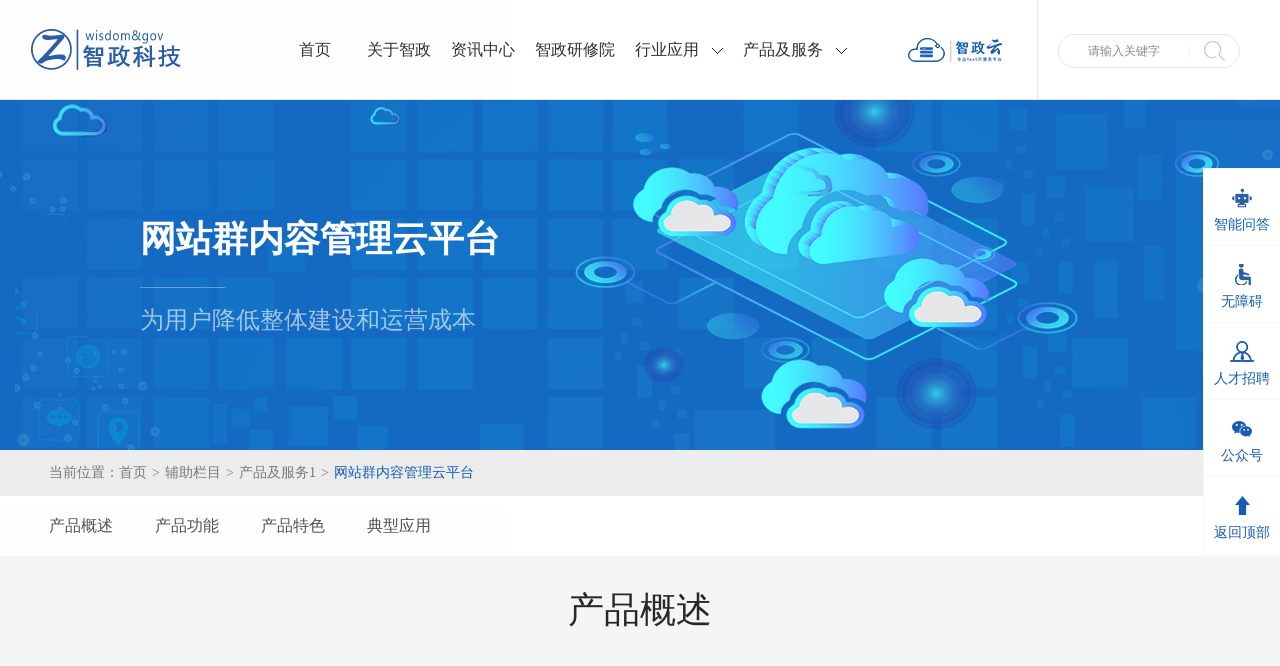

--- FILE ---
content_type: text/html;charset=UTF-8
request_url: https://www.zzdsj.com.cn/n20/index.html
body_size: 31485
content:
<!DOCTYPE html>
<html>
<head>
	<meta charset="utf-8" />
	<title>网站群内容管理云平台-南京智政大数据科技有限公司</title>
	<meta name="keywords" />
	<meta name="description" content="智政科技自主研发的网站群内容管理云平台采用“统一顶层设计、统一技术规范、站点分级管理”的设计思路以及数据中台的建设思想，以数据的共享和交互为核心，提供从内容采集、创建、管理、传递、发布、共享、呈送等信息全生命周期所需的各项功能，平台支持云环境部署，支持信息的新媒体融合管理，在各类门户网站群集约化建设中，实现信息和服务的高效协同管理以及与第三方业务系统的快速数据对接交互，发挥网站群建设的规模优势、为用户降低整体建设和运营成本。" />
	<meta http-equiv="Content-Type" content="text/html; charset=utf-8" />
	<meta http-equiv="X-UA-Compatible" content="IE=edge,chrome=1" />
	<meta name="viewport" content="width=device-width,initial-scale=1.0,user-scalable=no" />
	<meta name="apple-mobile-web-app-capable" content="yes">
	<meta name="apple-mobile-web-app-status-bar-style" content="black">
	<meta name="apple-mobile-web-app-title" content="">
	<meta name="format-detection" content="telephone=no">
	<link rel="stylesheet" type="text/css" href="https://www.zzdsj.com.cn/materialpub/css/global.css"/>
	<link rel="stylesheet" type="text/css" href="https://www.zzdsj.com.cn/materialpub/css/animate.css"/>
	<link rel="stylesheet" type="text/css" href="https://www.zzdsj.com.cn/materialpub/css/swiper.min.css"/>
	<link rel="stylesheet" type="text/css" href="https://www.zzdsj.com.cn/materialpub/css/index.css"/>
	<script src="https://www.zzdsj.com.cn/materialpub/js/jquery-1.12.4.min.js" type="text/javascript" charset="utf-8"></script>
	<script src="https://www.zzdsj.com.cn/materialpub/js/swiper.min.js" type="text/javascript" charset="utf-8"></script>
	<script src="https://www.zzdsj.com.cn/materialpub/js/swiper.animate.min.js" type="text/javascript" charset="utf-8"></script>
	<script src="https://www.zzdsj.com.cn/materialpub/js/wow.min.js" type="text/javascript" charset="utf-8"></script>
	<style type="text/css">
		html,body{
			background: #ececec;
		}
		.banner-container .bt{
			font-size: 40px;
			color: #ffffff;
		}
		.banner-container .yw i{
			background: rgba(255,255,255,.33);
		}
		.banner-container .js{
			color: rgba(255,255,255,.6);
		}
	</style>
	<!--[if lt IE 10]>
		<script type="text/javascript">
		  var str = "您的浏览器版本过低，为了保证更好的使用体验，请升级您的浏览器";
		  var str1 = "（ IE 浏览器需要 IE9 及 IE9 以上版本 ）";
		  var str2 = "温馨提示";
		  var str3 = "推荐使用:<a href='https://www.baidu.com/s?ie=UTF-8&wd=%E8%B0%B7%E6%AD%8C%E6%B5%8F%E8%A7%88%E5%99%A8' target='_blank' style='color:blue;'>谷歌</a>,"
			  + "<a href='https://www.baidu.com/s?ie=UTF-8&wd=%E7%81%AB%E7%8B%90%E6%B5%8F%E8%A7%88%E5%99%A8' target='_blank' style='color:blue;'>火狐</a>,"
			  + "其他双核极速模式";
		  document.writeln("<pre style='text-align:center;color:#333333;background-color:#ffffff; height:100%;border:0;position:fixed;top:0;left:0;width:100%;z-index:1234;font-size: 18px;'>" +
			  "<img src='images/wxts.png' style='width:100px;height:85px;'>" +
			  "<h2 style='margin:20px auto 0;color:#247857;font-size:26px;font-weight:bold;'>" + str2 + "<br/></h2><h2>" +
			  "<h2 style='padding-top:20px;margin:0'>" + str + "<br/></h2><h2>" +
			  "<h2 style='margin:20px auto 0;color:#9b9b9b;font-size:18px;'>" + str1 + "<br/></h2><h2 style='margin:20px auto 0;'>" + str3 + 
			   "</h2><h2 style='margin:20px auto 0'>如果你的使用的是双核浏览器,请切换到极速模式访问<br/></h2></pre>");
		  document.execCommand("Stop");
		</script>
		<![endif]-->
</head>
<body>   
	<!-- 头部 -->
<div class="header clearFix wow fadeInUp" bf-remove-class="wow fadeInUp animated" bf-region-type="1" data-bf-label="导航区，首页导航">
	<!-- <a th:href="${site.domain}" class="logo"><img th:src="@{${dfsurl}+'/materialpub/images/logo.png'}" ></a>-->
	<a href="https://www.zzdsj.com.cn" class="logo"><embed src="https://www.zzdsj.com.cn/materialpub/images/logo.svg" type="image/svg+xml" style="height: 100%;pointer-events:none;" /></a>
	<div class="fr clearFix">
		<ul class="nav-ul fl clearFix">
			<li class="nav-li"><a href="https://www.zzdsj.com.cn" class="nav-a">首页</a></li>
			<li class="nav-li"><a class="nav-a" href="https://www.zzdsj.com.cn/gyzz/index.html">关于智政</a></li>
			<li class="nav-li"><a class="nav-a" href="https://www.zzdsj.com.cn/zxzx/index.html">资讯中心</a></li>
			<li class="nav-li"><a class="nav-a" href="https://www.zzdsj.com.cn/zzyxy/index.html">智政研修院</a></li>
			<li class="nav-li"><a class="nav-a" tabindex="0" data-bf-label="菜单，行业应用" data-focus-label="当前有浮动窗口，按Shift+E进入窗口，按Tab键在浮动层中遍历信息，按ESC键返回" data-bf-enter="mouseenter" data-focus-element="div.quickTabContentBox:nth-child(5) a" data-bf-leave="mouseleave">行业应用<i></i></a></li>
			<li class="nav-li"><a class="nav-a" tabindex="0">产品及服务<i></i></a></li>
		</ul>
		<a href="https://cloud.zzdsj.com.cn/" class="nav-yfw fl" target="_blank"></a>
		<!-- 搜索 -->
		<div class="search fl">
			<input type="text" id="keyWords" placeholder="请输入关键字" onblur="$(this).val()==''?$(this).val('请输入关键字'):void(0)" />
			<a onclick="Search('keyWords');" style="cursor:pointer;" class="search-btn"></a>
			<script type="text/javascript">
				function Search(obj) {
					var keyWords = $("#"+obj).val();
					if (keyWords == "请输入关键字"||keyWords =="") {
						keyWords = "";
						 $("#"+obj).focus();
					} else {
						window.location.href = "https://www.zzdsj.com.cn/search.html?siteId=1&searchTxt=" +encodeURI($.trim(keyWords))+"&searchTime=0";
					}
				}
			</script>
		</div>
		<!-- 搜索 end -->
		<a class="search-icon fl"></a>
		<a class="menu fl"></a>
	</div>
	<!-- PC端下拉菜单 -->
	<div class="navSlide clearFix">
		<!-- 首页 -->
		<div class="quickTabContentBox"></div>
		<!-- 首页 end-->
		<!-- 关于智政 -->
		<div class="quickTabContentBox">
				
		</div>
		<div class="quickTabContentBox">
					
		</div>
		<div class="quickTabContentBox">
						
		</div>
		<div class="quickTabContentBox">
          <i class="line"></i>
          <div class="pic" style="background: url(https://www.zzdsj.com.cn/materialpub/images/cpfw_nav.jpg) center no-repeat;background-size: cover;">行业应用</div>
			<div class="quickTabContent">
				<h3><a href="https://www.zzdsj.com.cn/xyyy/zw/index.html">政务</a></h3>
				<ul>
				<li><a href="https://www.zzdsj.com.cn/xyyy/zw/index.html#n26">概述</a></li>
				<li><a href="https://www.zzdsj.com.cn/xyyy/zw/index.html#n40">业务场景</a></li>
				<li><a href="https://www.zzdsj.com.cn/xyyy/zw/index.html#n28">样板案例</a></li>
				</ul>
			</div>
			<div class="quickTabContent">
				<h3><a href="https://www.zzdsj.com.cn/xyyy/jy/index.html">教育</a></h3>
				<ul>
				<li><a href="https://www.zzdsj.com.cn/xyyy/jy/index.html#n17">概述</a></li>
				<li><a href="https://www.zzdsj.com.cn/xyyy/jy/index.html#n41">业务场景</a></li>
				<li><a href="https://www.zzdsj.com.cn/xyyy/jy/index.html#n18">解决方案</a></li>
				<li><a href="https://www.zzdsj.com.cn/xyyy/jy/index.html#n19">服务客户</a></li>
				</ul>
			</div>
			<div class="quickTabContent">
				<h3><a href="https://www.zzdsj.com.cn/xyyy/yl/index.html">医疗</a></h3>
				<ul>
				<li><a href="https://www.zzdsj.com.cn/xyyy/yl/index.html#n29">概述</a></li>
				<li><a href="https://www.zzdsj.com.cn/xyyy/yl/index.html#n30">解决方案</a></li>
				<li><a href="https://www.zzdsj.com.cn/xyyy/yl/index.html#n31">产品核心功能</a></li>
				</ul>
			</div>
			<div class="quickTabContent">
				<h3><a href="https://www.zzdsj.com.cn/xyyy/qy/index.html">企业</a></h3>
				<ul>
				<li><a href="https://www.zzdsj.com.cn/xyyy/qy/index.html#n32">概述</a></li>
				<li><a href="https://www.zzdsj.com.cn/xyyy/qy/index.html#n33">解决方案</a></li>
				<li><a href="https://www.zzdsj.com.cn/xyyy/qy/index.html#n34">应用案例</a></li>
				</ul>
			</div>				
		</div>
	
      <div class="quickTabContentBox navigationModification">
            <i class="line"></i>
          
            <div class="navigationModificationCard">
                <div class="quickTabContent">
                    <h3><a href="https://www.zzdsj.com.cn/cpjfw/zlnl-zljz/index.html" target="_blank">智力能力-智力基座</a></h3>
                    <ul class="elastic-layout">
                        <li><a href="https://www.zzdsj.com.cn/cpjfw/zlnl-zljz/sjfw/index.html">数据服务</a></li>
                        <li><a href="https://www.zzdsj.com.cn/cpjfw/zlnl-zljz/ywfw/index.html">运维服务</a></li>
                        <li><a href="https://www.zzdsj.com.cn/cpjfw/zlnl-zljz/yyms/index.html">运营模式</a></li>
                        <li><a href="https://www.zzdsj.com.cn/cpjfw/zlnl-zljz/ghsj/index.html">规划设计</a></li>
                        <li><a href="https://www.zzdsj.com.cn/cpjfw/zlnl-zljz/zjzk/index.html">专家智库</a></li>
                        <li><a href="https://www.zzdsj.com.cn/cpjfw/zlnl-zljz/pgpc/index.html">评估评测</a></li>
                    </ul>
                </div>
                <div class="quickTabContent long">
                    <h3><a href="https://www.zzdsj.com.cn/cpjfw/ywnl-ywjz/index.html" target="_blank">业务能力-业务基座</a></h3>
                    <ul class="elastic-layout">
                        <li><a href="https://www.zzdsj.com.cn/cpjfw/ywnl-ywjz/AIzn/index.html">AI智脑</a></li>
                        <li><a href="https://www.zzdsj.com.cn/cpjfw/ywnl-ywjz/jyhwzypt/index.html">集约化网站云平台</a></li>
                        <li><a href="https://www.zzdsj.com.cn/cpjfw/ywnl-ywjz/cjrhpt/index.html">产教融合平台</a></li>
                        <li><a href="https://www.zzdsj.com.cn/cpjfw/ywnl-ywjz/jxhglpt/index.html">精细化管理平台</a></li>
                        <li><a href="https://www.zzdsj.com.cn/cpjfw/ywnl-ywjz/zdrcxscpt/index.html">重点人才蓄水池平台</a></li>
                        <li><a href="https://www.zzdsj.com.cn/cpjfw/ywnl-ywjz/wzallpt/index.html">无障碍浏览平台</a></li>
                        <li><a href="https://www.zzdsj.com.cn/cpjfw/ywnl-ywjz/znssypt/index.html">智能搜索云平台</a></li>
                        <li><a href="https://www.zzdsj.com.cn/cpjfw/ywnl-ywjz/szlspt/index.html">数字孪生平台</a></li>
                        <li><a href="https://www.zzdsj.com.cn/cpjfw/ywnl-ywjz/zzkcpszhjypt/index.html">智政矿产品数字化交易平台</a></li>
                        <li><a href="https://www.zzdsj.com.cn/cpjfw/ywnl-ywjz/zzywjkpt/index.html">智政运维监控平台</a></li>
                    </ul>
                </div>
                <div class="quickTabContent">
                    <h3><a href="https://www.zzdsj.com.cn/cpjfw/sjnl-sjjz/index.html" target="_blank">数据能力-数据基座</a></h3>
                    <ul>
                        <li><a href="https://www.zzdsj.com.cn/cpjfw/sjnl-sjjz/szpt-sjjcsspt/index.html">数智平台-数据基础设施平台</a></li>
                    </ul>
                </div>
                <div class="quickTabContent">
                    <h3><a href="https://www.zzdsj.com.cn/cpjfw/jsnl-jsjz/index.html" target="_blank">技术能力-技术基座</a></h3>
                    <ul>
                         <li><a href="https://www.zzdsj.com.cn/cpjfw/jsnl-jsjz/jszt-jsjcsspt/index.html">技术中台-技术基础设施平台</a></li>
                         <li><a href="https://www.zzdsj.com.cn/cpjfw/jsnl-jsjz/zndmx-rgznjcsspt/index.html">智脑大模型-人工智能基础设施平台</a></li>
                    </ul>
                </div>
            </div>
        </div>
	</div>
	<!-- PC端下拉菜单 end -->
</div>
<!-- 头部 end -->
<!-- 手机端搜索 -->
<div class="search-wap clearFix">
	<div class="search fl">
		<input type="text" id="keyWords1" placeholder="请输入关键字" onblur="$(this).val()==''?$(this).val('请输入关键字'):void(0)" />
		<a onclick="Search('keyWords1');" style="cursor:pointer;" class="search-btn"></a>
	</div>
</div>
<!-- 手机端搜索 end -->
<!--小屏下拉 -->
<div class="header-wap clearFix">
	<ul class="menu-ul clearFix">
		<li class="menu-li">
			<div class="lmm"><a href="https://www.zzdsj.com.cn/gyzz/index.html">关于智政</a><span></span></div>
			<ul class="submenu-ul clearFix">
				<li><a href="https://www.zzdsj.com.cn/gyzz/index.html#n7">智政概况</a></li>
				<li><a href="https://www.zzdsj.com.cn/gyzz/index.html#n8">智政文化</a></li>
				<li><a href="https://www.zzdsj.com.cn/gyzz/index.html#n9">联系智政</a></li>
				<li><a href="https://www.zzdsj.com.cn/gyzz/index.html#n10">加入智政</a></li>
			</ul>
		</li>
		<li class="menu-li">
			<div class="lmm"><a href="https://www.zzdsj.com.cn/zxzx/index.html">资讯中心</a><span></span></div>
			<ul class="submenu-ul clearFix">
				
			</ul>
		</li>
		<li class="menu-li">
			<div class="lmm"><a>智政研修院</a><span></span></div>
			<ul class="submenu-ul clearFix">
				
			</ul>
		</li>
		<li class="menu-li">
			<div class="lmm"><a>行业应用</a><span></span></div>
			<ul class="submenu-ul clearFix">
				<li><a href="https://www.zzdsj.com.cn/xyyy/zw/index.html">政务</a></li>
				<li><a href="https://www.zzdsj.com.cn/xyyy/jy/index.html">教育</a></li>
				<li><a href="https://www.zzdsj.com.cn/xyyy/yl/index.html">医疗</a></li>
				<li><a href="https://www.zzdsj.com.cn/xyyy/qy/index.html">企业</a></li>
			</ul>
		</li>
		<li class="menu-li">
			<div class="lmm"><a>产品及服务</a><span></span></div>
			<ul class="submenu-ul clearFix">
				<li><a href="https://www.zzdsj.com.cn/cpjfw/zlnl-zljz/index.html">智力能力-智力基座</a></li>
				<li><a href="https://www.zzdsj.com.cn/cpjfw/ywnl-ywjz/index.html">业务能力-业务基座</a></li>
				<li><a href="https://www.zzdsj.com.cn/cpjfw/sjnl-sjjz/index.html">数据能力-数据基座</a></li>
				<li><a href="https://www.zzdsj.com.cn/cpjfw/jsnl-jsjz/index.html">技术能力-技术基座</a></li>
			</ul>
		</li>
		<li class="menu-li">
			<div class="lmm"><a href="https://cloud.zzdsj.com.cn/">云服务</a><span></span></div>
			<ul class="submenu-ul clearFix">
				
			</ul>
		</li>
	</ul>
</div>
<!--小屏下拉 end -->

	
	<!-- banner -->
	<div class="banner-wrap clearFix wow fadeInUp">
		<img src="https://admin.zzdsj.com.cn/uploads/images/node/logo/cd1e4d6f-4006-4d6b-846f-9e025ca622c1.jpg" />
		<div class="banner-container">
			<p class="bt wow fadeInRight" data-wow-duration="1s" data-wow-delay=".6s">网站群内容管理云平台</p>
			<p class="yw wow fadeInRight" data-wow-duration="1s" data-wow-delay=".8s"><i></i></p>
			<p class="js wow fadeInRight" data-wow-duration="1s" data-wow-delay="1s">为用户降低整体建设和运营成本</p>
		</div>
	</div>
	<!-- banner end -->
	
	<!-- 当前位置 -->
	<div class="current-content wow fadeInUp" data-wow-duration="1s" data-wow-delay="1s">
		<div class="container clearFix">
			当前位置：<a href="https://www.zzdsj.com.cn">首页<span>></span></a><a>辅助栏目<span>></span></a><a>产品及服务1<span>></span></a><a class="on">网站群内容管理云平台<span>></span></a>
		</div>
	</div>
	<!-- 当前位置 end -->
	
	<!-- 导航 -->
	<div class="subnav wow fadeInUp" data-wow-duration="1s" data-wow-delay="1.2s">
		<div class="container clearFix">
			<a href="#n35">产品概述</a><a href="#n36">产品功能</a><a href="#n37">产品特色</a><a href="#n38">典型应用</a>
		</div>
	</div>
	<!-- 导航 end -->
	
	<!-- 概述 -->
	<div class="sjztgs clearFix" id="n35">
		<div class="gyzz-title">
			<p class="bt wow fadeInUp" data-wow-duration=".5s" data-wow-delay=".2s">产品概述</p>
			<i class="line wow fadeInUp" data-wow-duration=".5s" data-wow-delay=".4s"></i>
			<p class="yw wow fadeInUp" data-wow-duration=".5s" data-wow-delay=".6s">SUMMARY</p>
		</div>
		<div class="nr wow fadeInUp" data-wow-duration=".5s" data-wow-delay=".8s"><p style="text-indent: 2em; line-height: 2em;"><span style="font-family: 微软雅黑, &quot;Microsoft YaHei&quot;; font-size: 16px;">智政科技自主研发的网站群内容管理云平台采用“统一顶层设计、统一技术规范、站点分级管理”的设计思路以及数据中台的建设思想，以数据的共享和交互为核心，提供从内容采集、创建、管理、传递、发布、共享、呈送等信息全生命周期所需的各项功能，平台支持云环境部署，支持信息的新媒体融合管理，在各类门户网站群集约化建设中，实现信息和服务的高效协同管理以及与第三方业务系统的快速数据对接交互，发挥网站群建设的规模优势、为用户降低整体建设和运营成本。</span></p><p style="text-indent: 2em; line-height: 2em;"><br/></p></div>
	</div>
	<!-- 概述 end -->
	<!-- 产品功能	 -->
	<div class="cpgn-content clearFix" id="n36">
		<div class="gyzz-title">
			<p class="bt wow fadeInUp" data-wow-duration=".5s" data-wow-delay=".2s">产品功能</p>
			<i class="line wow fadeInUp" data-wow-duration=".5s" data-wow-delay=".4s"></i>
			<p class="yw wow fadeInUp" data-wow-duration=".5s" data-wow-delay=".6s">PRODUCT FEATURES</p>
		</div>
		<ul class="cpgn-ul clearFix wow fadeInRight">
			<li>
				<a>
					<img src="https://www.zzdsj.com.cn/resource/info/logo/2021/03/17/63f91415-9b1f-42f7-bd57-3b6bd124ea9c.png" class="img" />
					<div class="bt">内容采编</div>
					<div class="nr">产品具备灵活的内容采编及发布机制，并覆盖网站、微信公众号、官方微博、APP、微信小程序等各类发布渠道，实现跨渠道的信息融合采编、发布及推送。</div>
				</a>
			</li>
			<li>
				<a>
					<img src="https://www.zzdsj.com.cn/resource/info/logo/2021/03/17/e0ab58e3-38e4-4644-b0f4-e2a61886e4a9.png" class="img" />
					<div class="bt">互动管理</div>
					<div class="nr">产品提供互动咨询及人才招聘的标准字段及灵活扩展能力，实现网站管理员及前台用户互动的便捷管理。</div>
				</a>
			</li>
			<li>
				<a>
					<img src="https://www.zzdsj.com.cn/resource/info/logo/2021/03/17/e145ea22-22b7-4a62-977b-25f6a2a01ed2.png" class="img" />
					<div class="bt">共享管理</div>
					<div class="nr">产品通过统一的数据标准和规范，可进行站点之间的数据共享和推送，包含链接、镜像和副本三种类型。</div>
				</a>
			</li>
			<li>
				<a>
					<img src="https://www.zzdsj.com.cn/resource/info/logo/2021/03/17/dc2fddcb-6b7c-4de4-a11d-3dc1be0219c9.png" class="img" />
					<div class="bt">统计分析</div>
					<div class="nr">产品支持按照站点、栏目、用户进行信息录入和采用数量统计及按照站点和栏目的访问数据统计。</div>
				</a>
			</li>
			<li>
				<a>
					<img src="https://www.zzdsj.com.cn/resource/info/logo/2021/03/17/98d96d30-cfbd-4c5d-83e7-78e77acce3ca.png" class="img" />
					<div class="bt">流程管理</div>
					<div class="nr">产品支持在线设置信息和服务的发布和管理流程，如信息发布审核、在线咨询回复转办等业务流程。</div>
				</a>
			</li>
			<li>
				<a>
					<img src="https://www.zzdsj.com.cn/resource/info/logo/2021/03/17/71055efb-c554-4fff-bce0-3a0eb92e6137.png" class="img" />
					<div class="bt">全文检索</div>
					<div class="nr">产品提供单站或者站群的全文检索功能，并支持按照时间和相关度的搜索结果排序方式。</div>
				</a>
			</li>
			<li>
				<a>
					<img src="https://www.zzdsj.com.cn/resource/info/logo/2021/03/17/e13e7026-9bd8-494f-bea7-cd84d96c6c38.png" class="img" />
					<div class="bt">新媒体中心</div>
					<div class="nr">网站信息可一键推送至微信公众号和微博</div>
				</a>
			</li>
			<li>
				<a>
					<img src="https://www.zzdsj.com.cn/resource/info/logo/2021/03/17/09ba6d90-2d2b-4582-990d-a9c08f3a5eb3.png" class="img" />
					<div class="bt">其它功能</div>
					<div class="nr">产品提供站点管理、日志管理、权限管理、用户管理等基础管理和敏感词管理、定时任务、模板管理、我的工作台、智能化选件等自定义管理模块。</div>
				</a>
			</li>			
		</ul>
	</div>
	<!-- 产品功能 end	 -->
	<!-- 产品特色 -->
	<div class="cpts-content clearFix" id="n37">
		<div class="gyzz-title">
			<p class="bt wow fadeInUp" data-wow-duration=".5s" data-wow-delay=".2s">产品特色</p>
			<i class="line wow fadeInUp" data-wow-duration=".5s" data-wow-delay=".4s"></i>
			<p class="yw wow fadeInUp" data-wow-duration=".5s" data-wow-delay=".6s">PRODUCT FEATURES</p>
		</div>
		<ul class="cpts-ul clearFix wow fadeInRight">
			<li>
				<a href="javascript:void(0)">
					<div class="bt">集约化建设模式</div>
					<div class="nr">
						​产品通过采用“基础平台统一建设+智能选件自主选择”的模式,减少子站建设中共性应用的开发成本,为用户提供共享共用模式的网站群集约化建设解决方案。
					</div>
				</a>
			</li>
			<li>
				<a href="javascript:void(0)">
					<div class="bt">站内站外数据共享</div>
					<div class="nr">
						产品制定统一的网站技术框架和数据标准，减少站点之间的数据共享成本，消除信息孤岛，实现数据的统一管理。此外，产品提供丰富的数据接口，可实现与站外第三方业务系统的快速数据对接和交互。
					</div>
				</a>
			</li>
			<li>
				<a href="javascript:void(0)">
					<div class="bt">新媒体融合管理</div>
					<div class="nr">
						产品实现新媒体的融合管理,用户在产品后台自主绑定企业微信公众号、微博的相关账号信息后,即可实现网站和微信公众号、官方微博之间的的信息共享和推送,通过标准数据接口也可实现与APP及微信小程序的数据交互对接。
					</div>
				</a>
			</li>
			<li>
				<a href="javascript:void(0)">
					<div class="bt">便捷的流程管理</div>
					<div class="nr">
						产品支持网站流程类型和节点的自主设置和定义，提供信息发布审核和互动信箱转办流程的便捷管理。
					</div>
				</a>
			</li>
			<li>
				<a href="javascript:void(0)">
					<div class="bt">自定义智能表单</div>
					<div class="nr">
						用户可根据需求自定义各种类型的数据表单字段及格式
					</div>
				</a>
			</li>
			<li>
				<a href="javascript:void(0)">
					<div class="bt">​  可靠的安全防护</div>
					<div class="nr">
						产品支持网站的前后台分布式部署,支持云计算环境部署,一台服务器发布静态页面,另一台服务器部署网站后台(可限制访问),前后台互不影响,既提高了网站访问速度,又保障网站安全。
					</div>
				</a>
			</li>			
		</ul>
	</div>
	<!-- 产品特色 end -->
	<!-- 典型应用 -->
	<div class="dxyy-content clearFix" id="n38">
		<div class="gyzz-title">
			<p class="bt wow fadeInUp" data-wow-duration=".5s" data-wow-delay=".2s">典型应用</p>
			<i class="line wow fadeInUp" data-wow-duration=".5s" data-wow-delay=".4s"></i>
			<p class="yw wow fadeInUp" data-wow-duration=".5s" data-wow-delay=".6s">TYPICAL APPLICATIONS</p>
		</div>
		
		<div class="swiper-container swiper-container-dxyy wow fadeInRight">
			<div class="swiper-wrapper">
				<div class="swiper-slide">
					<div class="pic"><img src="https://www.zzdsj.com.cn/resource/info/logo/2021/03/17/4f1a77c6-2351-4b43-804b-41cb08fdece2.jpg" /></div>
					<div class="text">
						<p class="bt">中国中铁五局集团有限公司</p>
						<a href="https://www.ztwj.cn" class="link">查看链接</a>
					</div>
				</div>
				<div class="swiper-slide">
					<div class="pic"><img src="https://www.zzdsj.com.cn/resource/info/logo/2021/03/17/c1e10ed8-a12b-464c-936c-e2f3f5dc4745.jpg" /></div>
					<div class="text">
						<p class="bt">贵州省工业投资发展有限公司</p>
						<a href="https://www.gt-gz.cn" class="link">查看链接</a>
					</div>
				</div>
				<div class="swiper-slide">
					<div class="pic"><img src="https://www.zzdsj.com.cn/resource/info/logo/2021/03/17/4763d2be-d09b-44f9-a57f-4fe3cf27576a.jpg" /></div>
					<div class="text">
						<p class="bt">贵州水利水电职业技术学校</p>
						<a href="https://www.gzsdzy.cn" class="link">查看链接</a>
					</div>
				</div>
				<div class="swiper-slide">
					<div class="pic"><img src="https://www.zzdsj.com.cn/resource/info/logo/2021/03/17/5f8a76d4-f630-4bef-975c-cc05ff99cdba.jpg" /></div>
					<div class="text">
						<p class="bt">贵州省第二人民医院</p>
						<a href="http://www.gz2h.cn" class="link">查看链接</a>
					</div>
				</div>
				<div class="swiper-slide">
					<div class="pic"><img src="https://www.zzdsj.com.cn/resource/info/logo/2021/04/11/d76c6879-5ed5-4b56-9555-d82049f38116.png" /></div>
					<div class="text">
						<p class="bt">贵阳市交通投资发展集团有限公司</p>
						<a href="http://www.gycid.com" class="link">查看链接</a>
					</div>
				</div>
				<div class="swiper-slide">
					<div class="pic"><img src="https://www.zzdsj.com.cn/resource/info/logo/2021/04/11/5519b756-0606-4b9c-8bbf-c13ee88e3451.jpg" /></div>
					<div class="text">
						<p class="bt">贵阳铁路建设投资有限公司</p>
						<a href="http://www.gytt.cn" class="link">查看链接</a>
					</div>
				</div>				
			</div>
			<!-- Add Pagination -->
			<div class="qyjjfa-bottom clearFix">
				<!-- Add Arrows -->
				<div class="swiper-button-prev"></div>
				<!-- Add Pagination -->
				<div class="swiper-pagination swiper-pagination-dxyy"></div>
				<!-- Add Arrows -->
				<div class="swiper-button-next"></div>
			</div>
		</div>
		
	</div>
	<!-- 典型应用 end -->
  
  
	<!-- 底部	 -->
<div class="footer clearFix wow fadeInUp">
	<div class="footer-top clearFix">
		<div class="footer-t-l fl">
			<dl class="footer-dl">
				<dt><a href="https://www.zzdsj.com.cn/gyzz/index.html">关于智政</a></dt>
				<dd><a href="https://www.zzdsj.com.cn/gyzz/index.html#n7">智政概况</a></dd>
				<dd><a href="https://www.zzdsj.com.cn/gyzz/index.html#n8">智政文化</a></dd>
				<dd><a href="https://www.zzdsj.com.cn/gyzz/index.html#n9">联系智政</a></dd>
				<dd><a href="https://www.zzdsj.com.cn/gyzz/index.html#n10">加入智政</a></dd>
			</dl>
			<dl class="footer-dl">
				<dt><a href="https://www.zzdsj.com.cn/zxzx/index.html">资讯中心</a></dt>
				
			</dl>
			<dl class="footer-dl">
				<dt><a>智政研修院</a></dt>
				
			</dl>
			<dl class="footer-dl">
				<dt><a>行业应用</a></dt>
				<dd><a href="https://www.zzdsj.com.cn/xyyy/zw/index.html">政务</a></dd>
				<dd><a href="https://www.zzdsj.com.cn/xyyy/jy/index.html">教育</a></dd>
				<dd><a href="https://www.zzdsj.com.cn/xyyy/yl/index.html">医疗</a></dd>
				<dd><a href="https://www.zzdsj.com.cn/xyyy/qy/index.html">企业</a></dd>
			</dl>
			<dl class="footer-dl">
				<dt><a>产品及服务</a></dt>
				<dd><a href="https://www.zzdsj.com.cn/cpjfw/zlnl-zljz/index.html">智力能力-智力基座</a></dd>
				<dd><a href="https://www.zzdsj.com.cn/cpjfw/ywnl-ywjz/index.html">业务能力-业务基座</a></dd>
				<dd><a href="https://www.zzdsj.com.cn/cpjfw/sjnl-sjjz/index.html">数据能力-数据基座</a></dd>
				<dd><a href="https://www.zzdsj.com.cn/cpjfw/jsnl-jsjz/index.html">技术能力-技术基座</a></dd>
			</dl>
			<dl class="footer-dl">
				<dt><a href="https://cloud.zzdsj.com.cn/" target="_blank">云服务</a></dt>				
			</dl>
		</div>
		<div class="footer-t-r fr">
			<p>关注智政科技</p>
			<img src="https://www.zzdsj.com.cn/materialpub/images/ewm.png" class="ewm-img">
        <p style="text-align: center;margin-top: 15px;">全国客户服务热线：400-615-2018</p> 
		</div>
	</div>
	
	<div class="footer-bottom clearFix">
		<p class="fl">智政科技 版权所有 www.zzdsj.com.cn&nbsp;&nbsp;&nbsp;&nbsp;&nbsp;&nbsp;<a href="https://beian.miit.gov.cn/" target="_blank">苏ICP备19007259号-1</a>&nbsp;&nbsp;&nbsp;&nbsp;&nbsp;&nbsp;<a href="http://www.beian.gov.cn/portal/registerSystemInfo?recordcode=32011202000232" target="_blank"><img src="https://www.zzdsj.com.cn/images/ga.png">苏公网安备 32011202000232号</a></p>
		<p class="fr">"AI+"数据与智能应用服务提供商</p>
	</div>
</div>
<script src="https://www.zzdsj.com.cn/materialpub/js/barrier-free-entry.js" type="text/javascript" charset="utf-8"></script>
<script src="https://www.zzdsj.com.cn/materialpub/js/barrier-free-mobile.js"></script>
<!-- 底部 end	 -->

<!-- 右侧浮动 -->
<div class="right-wrap" bf-adjust-location="true">
  <a href="https://www.zzdsj.com.cn/chatbot.html" target="_blank" class="intelligentQA">
	<div class="nr">
	   <div class="pic"></div>
		<div class="text">智能问答</div>
	</div>
  </a>
  <a href="javascript:;" id='assist-open' class="wza_btn">
				<div class="nr">
					<div class="pic"></div>
					<div class="text">无障碍</div>
				</div>
	</a>
	<a href="https://www.zzdsj.com.cn/gyzz/jrzz/index.html#n12" class="rczp">
		<div class="nr">
			<div class="pic"></div>
			<div class="text">人才招聘</div>
		</div>
	</a>
	<a class="gzh">
		<div class="nr">
			<div class="pic"></div>
			<div class="text">公众号</div>
		</div>
		<div class="gzh-conten fr">
			<img src="https://www.zzdsj.com.cn/images/ewm.jpg" >
		</div>
	</a>
	<a href="javascript:;" class="fhdb">
		<div class="nr">
			<div class="pic"></div>
			<div class="text">返回顶部</div>
		</div>
	</a>
</div>
<!-- 右侧浮动 end -->

  <script type="text/javascript">
   /** $(function () {
      $(".quickTabContent>ul>li>a ,.products-services-list>li>a ,.drop-list>ul>li>a").each(function () {
        var columntitle = $(this).text();
        if ($.trim(columntitle) == '数据服务' || $.trim(columntitle) == '智脑大模型-人工智能基础设施平台' || $.trim(columntitle) == '运营模式') {
          console.log(columntitle);
          $(this).attr('href','JavaScript:;');
          $(this).removeAttr('target')
        }
      });
    });**/
  </script>

	
	<script src="https://www.zzdsj.com.cn/materialpub/js/index.js" type="text/javascript" charset="utf-8"></script>
	<script type="text/javascript">
		if (!(/msie [6|7|8|9]/i.test(navigator.userAgent))){
			var wow = new WOW({
				boxClass: 'wow',
				animateClass: 'animated',
				offset: '100',
				mobile: true,
				live: true
			});
			wow.init();
		};
	</script>
	<script type="text/javascript">
		var swiper = new Swiper('.swiper-container-dxyy', {
			slidesPerView: 4,
			spaceBetween: 40,
			pagination: {
				el: '.swiper-pagination-dxyy',
				clickable: true,
			},
			navigation: {
				nextEl: '.swiper-button-next',
				prevEl: '.swiper-button-prev',
			},
			breakpoints: {
				1400: {
					slidesPerView: 3,
					spaceBetween: 20,
				},
				1200: {
					slidesPerView: 3,
				},
				996: {
					slidesPerView: 2,
				},
				768: {
					slidesPerView: 2,
					spaceBetween: 15,
				},
				515: {
					slidesPerView: 1,
				},
			}
		});
		
	</script>
</body>
</html>


--- FILE ---
content_type: text/css
request_url: https://www.zzdsj.com.cn/materialpub/css/global.css
body_size: 2630
content:
html, body, div, span, object, iframe,
h1, h2, h3, h4, h5, h6, p, blockquote, pre,
abbr, address, cite, code, del, dfn, em, img, ins, kbd, q, samp,
small, strong, sub, sup, var, b, i, dl, dt, dd, ol, ul, li,
fieldset, form, label, legend,
table, caption, tbody, tfoot, thead, tr, th, td,
article, aside, canvas, details, figcaption, figure,
footer, header, hgroup, menu, nav, section, summary,
time, mark, audio, video {
  margin:0;
  padding:0;
  border:1px;
  /* vertical-align:baseline; */
}

/* * { touch-action: pan-y; } */
/*img{display: inline-block;}*/
ol,ul{list-style:none;}
blockquote, q { quotes:none; }
blockquote:before, blockquote:after,
q:before, q:after { content:""; content:none; }
abbr[title], dfn[title] { border-bottom:1px dotted; cursor:help; }
table { border-collapse:collapse; border-spacing:0;}
hr { display:block; height:1px; border:0; border-top:1px solid #ccc; margin:1em 0; padding:0; }
input, select { vertical-align:middle;padding: 0; }
a{text-decoration:none;color: #000000;}
body,html{
	width:100%;
	height: 100%;
	/* height: 1080px; */
	background: #FFFFFF;
	/* font-size: 12px; */
	font-family: "微软雅黑"!important;
	/* font-size:62.5%; */
}
a {
 -webkit-tap-highlight-color: rgba(0,0,0,0);
 }

/*body {font-size:16px;  }*/ 
body{
	position: relative;
}
.clear {
	clear: both;
	margin: 0;
	padding: 0;
	height:0;
}
.clearFix:after {
	clear: both;
	content: ".";
	display: block;
	height: 0;
	visibility: hidden;
}
img{
	border:none;
	/*width: 100%;*/
	vertical-align: top;
}
.dis-block{
	display: block;
}

.fl{
	float: left;
}
.fr{
	float: right;
}
.fs14{
	font-size: 14px;
}
.fs16{
	font-size: 16px;
}
.mt10{
	margin-top: 10px;
}
.mt15{
	margin-top: 15px;
}
.mt20{
	margin-top: 20px;
}
.mt25{
	margin-top: 25px;
}
.mt30{
	margin-top: 30px;
}
.mt35{
	margin-top: 35px;
}
.mt40{
	margin-top: 40px;
}
.mb30{
	margin-bottom: 30px;
}
.mb40{
	margin-bottom: 40px;
}
.pt35{
	padding-top: 35px;
}
.ml20{
	margin-left: 20px;
}
.pr{
	position: relative;
}
.block{
	display: block;
}

/*字体*/
@font-face {
 font-family: 'fontNameHelve';
 src: url('../font/HelveticaInseratLTRoman.otf');
 /*src: local('fontName Regular'),
        local('fontName'),
        url('fontName.woff') format('woff'),
        url('fontName.ttf') format('truetype'),
        url('fontName.svg#fontName') format('svg');*/
}  

.c3E95F0{
	color: #3E95F0 !important;
}

/* img:hover{transform:scale(1.05); transition: transform 0.7s ease-out 0s; -moz-transition: transform 0.7s ease-out 0s;}	 */

--- FILE ---
content_type: text/css
request_url: https://www.zzdsj.com.cn/materialpub/css/index.css
body_size: 163067
content:
@charset "UTF-8";
body {
  overflow-x: hidden;
}

@font-face {
  font-family: YouSheBiaoTiHei;
  src: url("./fonts/YouSheBiaoTiHei-2.ttf");
}
/* 加载中 */
#loading {
  background-color: #165cb3;
  height: 100%;
  width: 100%;
  position: fixed;
  z-index: 10003;
  margin-top: 0px;
  top: 0px;
}

#loading-center {
  width: 100%;
  height: 100%;
  position: relative;
}

#loading-center-absolute {
  position: absolute;
  left: 50%;
  top: 50%;
  height: 200px;
  width: 200px;
  margin-top: -100px;
  margin-left: -100px;
}

.object {
  width: 50px;
  height: 50px;
  background-color: rgba(255, 255, 255, 0);
  margin-right: auto;
  margin-left: auto;
  border: 4px solid #FFF;
  left: 73px;
  top: 73px;
  position: absolute;
}

#first_object {
  -webkit-animation: first_object_animate 1s infinite ease-in-out;
  animation: first_object_animate 1s infinite ease-in-out;
}

#second_object {
  -webkit-animation: second_object 1s forwards, second_object_animate 1s infinite ease-in-out;
  animation: second_object 1s forwards, second_object_animate 1s infinite ease-in-out;
}

#third_object {
  -webkit-animation: third_object 1s forwards, third_object_animate 1s infinite ease-in-out;
  animation: third_object 1s forwards, third_object_animate 1s infinite ease-in-out;
}

@-webkit-keyframes second_object {
  100% {
    width: 100px;
    height: 100px;
    left: 48px;
    top: 48px;
  }
}
@keyframes second_object {
  100% {
    width: 100px;
    height: 100px;
    left: 48px;
    top: 48px;
  }
}
@-webkit-keyframes third_object {
  100% {
    width: 150px;
    height: 150px;
    left: 23px;
    top: 23px;
  }
}
@keyframes third_object {
  100% {
    width: 150px;
    height: 150px;
    left: 23px;
    top: 23px;
  }
}
@-webkit-keyframes first_object_animate {
  0% {
    -webkit-transform: perspective(100px);
  }
  50% {
    -webkit-transform: perspective(100px) rotateY(-180deg);
  }
  100% {
    -webkit-transform: perspective(100px) rotateY(-180deg) rotateX(-180deg);
  }
}
@keyframes first_object_animate {
  0% {
    transform: perspective(100px) rotateX(0deg) rotateY(0deg);
    -webkit-transform: perspective(100px) rotateX(0deg) rotateY(0deg);
  }
  50% {
    transform: perspective(100px) rotateX(-180deg) rotateY(0deg);
    -webkit-transform: perspective(100px) rotateX(-180deg) rotateY(0deg);
  }
  100% {
    transform: perspective(100px) rotateX(-180deg) rotateY(-180deg);
    -webkit-transform: perspective(100px) rotateX(-180deg) rotateY(-180deg);
  }
}
@-webkit-keyframes second_object_animate {
  0% {
    -webkit-transform: perspective(200px);
  }
  50% {
    -webkit-transform: perspective(200px) rotateY(180deg);
  }
  100% {
    -webkit-transform: perspective(200px) rotateY(180deg) rotateX(180deg);
  }
}
@keyframes second_object_animate {
  0% {
    transform: perspective(200px) rotateX(0deg) rotateY(0deg);
    -webkit-transform: perspective(200px) rotateX(0deg) rotateY(0deg);
  }
  50% {
    transform: perspective(200px) rotateX(180deg) rotateY(0deg);
    -webkit-transform: perspective(200px) rotateX(180deg) rotateY(0deg);
  }
  100% {
    transform: perspective(200px) rotateX(180deg) rotateY(180deg);
    -webkit-transform: perspective(200px) rotateX(180deg) rotateY(180deg);
  }
}
@-webkit-keyframes third_object_animate {
  0% {
    -webkit-transform: perspective(300px);
  }
  50% {
    -webkit-transform: perspective(300px) rotateY(-180deg);
  }
  100% {
    -webkit-transform: perspective(300px) rotateY(-180deg) rotateX(-180deg);
  }
}
@keyframes third_object_animate {
  0% {
    transform: perspective(300px) rotateX(0deg) rotateY(0deg);
    -webkit-transform: perspective(300px) rotateX(0deg) rotateY(0deg);
  }
  50% {
    transform: perspective(300px) rotateX(-180deg) rotateY(0deg);
    -webkit-transform: perspective(300px) rotateX(-180deg) rotateY(0deg);
  }
  100% {
    transform: perspective(300px) rotateX(-180deg) rotateY(-180deg);
    -webkit-transform: perspective(300px) rotateX(-180deg) rotateY(-180deg);
  }
}
/**滚动条样式**/
body::-webkit-scrollbar {
  /*滚动条整体样式*/
  width: 6px;
  /*高宽分别对应横竖滚动条的尺寸*/
  height: 1px;
}

body::-webkit-scrollbar-thumb {
  /*滚动条里面小方块*/
  -webkit-box-shadow: inset 0 0 5px rgba(0, 0, 0, 0.2);
  background: #165CB3;
}

body::-webkit-scrollbar-track {
  /*滚动条里面轨道*/
  -webkit-box-shadow: inset 0 0 5px rgba(0, 0, 0, 0.2);
  background: #cccccc;
}

body {
  padding-top: 100px;
}

/* 头部 */
.header {
  width: 100%;
  height: 100px;
  border-bottom: 1px solid #ededed;
  padding: 0 40px 0 30px;
  box-sizing: border-box;
  background: #FFFFFF;
  position: fixed;
  top: 0;
  left: 0;
  z-index: 10002;
}

.logo {
  display: block;
  height: 45px;
  float: left;
  margin-top: 27px;
}

.logo img {
  height: 100%;
}

.nav-li {
  float: left;
  margin-left: 20px;
}

.nav-li:first-child {
  margin-left: 0;
}

.nav-a {
  line-height: 100px;
  display: block;
  padding: 0 20px;
  font-size: 16px;
  color: #303030;
  min-width: 64px;
  text-align: center;
}

.nav-a i {
  display: inline-block;
  width: 11px;
  height: 6px;
  background: url(../images/nav_arrow.png) no-repeat;
  margin-left: 13px;
  vertical-align: middle;
}

.nav-li.on .nav-a i {
  background-position: 0 -6px;
}

.nav-li.on .nav-a {
  background: #165cb3;
  color: #FFFFFF;
}

/*.nav-yfw {
	display: block;
	background: url(../images/yfw-icon.png) left center no-repeat;
	padding-left: 47px;
	line-height: 100px;
	font-size: 16px;
	color: #165cb3;
	margin-left: 25px;
	border-right: 1px solid #e8e8e8;
	padding-right: 40px;
}*/
.nav-yfw {
  display: block;
  background: url(../images/zzy.png) center no-repeat;
  width: 180px;
  height: 100px;
  border-right: 1px solid #e8e8e8;
}

.search {
  width: 211px;
  height: 32px;
  border: 1px solid #e4e4e4;
  border-radius: 20px;
  margin: 34px 0 0 32px;
}

.search input {
  width: 160px;
  height: 32px;
  text-align: center;
  line-height: 32px;
  border: none;
  background: none;
  outline: none;
  font-size: 12px;
  float: left;
}

.search input::-webkit-input-placeholder {
  /* WebKit browsers */
  color: #8a8a8a;
}

.search input::-moz-placeholder {
  /* Mozilla Firefox 19+ */
  color: #8a8a8a;
}

.search input:-ms-input-placeholder {
  /* Internet Explorer 10+ */
  color: #8a8a8a;
}

.search-btn {
  display: block;
  outline: none;
  border: none;
  background: url(../images/search-icon.png) right no-repeat;
  width: 21px;
  height: 20px;
  border-left: 1px solid #f4f5f7;
  padding-left: 14px;
  float: left;
  margin-top: 6px;
}

.search-icon {
  display: none;
  height: 29px;
  width: 30px;
  cursor: pointer;
  margin-top: 35px;
  background: url(../images/search-wap.png) no-repeat;
  transition: 0.3s all ease;
}

.search-icon.on {
  background: url(../images/close.png) center no-repeat;
  background-size: contain;
}

.menu {
  display: none;
  width: 43px;
  height: 30px;
  background: url(../images/menu-icon.png) no-repeat;
  margin-top: 35px;
  margin-left: 20px;
  cursor: pointer;
}

.menu.on {
  background: url(../images/close.png) center no-repeat;
  background-size: contain;
}

.header-wap {
  width: 100%;
  background: #FFFFFF;
  padding-bottom: 20px;
  display: none;
  /* margin-top: 100px; */
}

.header-wap.fixed {
  position: fixed;
  top: 100px;
  left: 0;
  z-index: 10001;
  box-shadow: 0px -2px 10px #000000;
}

.menu-li {
  box-sizing: border-box;
  border-bottom: 1px solid #e8e8e8;
}

.menu-li .lmm {
  margin: 0 20px;
  line-height: 40px;
  cursor: pointer;
}

.menu-li .lmm span {
  display: block;
  float: right;
  width: 20px;
  height: 20px;
  margin-top: 10px;
  background: url(../images/menu-open.png) right center no-repeat;
}

.menu-li .lmm.on span {
  background: url(../images/menu-close.png) right center no-repeat;
}

.submenu-ul {
  display: none;
}

.submenu-ul li {
  background: #f7f7f7;
  line-height: 36px;
  border-top: 1px solid #e8e8e8;
  font-size: 14px;
  padding: 0 30px;
}

.search-wap {
  width: 100%;
  padding: 10px 20px;
  background: #FFFFFF;
  display: none;
  /* margin-top: 100px; */
  position: fixed;
  top: 100px;
  left: 0;
  z-index: 99;
  box-sizing: border-box;
}

/* 下拉菜单 */
.navSlide {
  width: 100%;
  /* height: 215px; */
  position: absolute;
  left: 0;
  top: 100px;
  z-index: 99;
}

.quickTabContentBox {
  background: rgba(255, 255, 255, 0.95);
  display: none;
  position: relative;
}

.quickTabContentBox i {
  display: block;
  width: 100%;
  height: 1px;
  background: #165CB3;
  position: absolute;
  left: 0;
  top: 0;
}

.quickTabContentBox .pic {
  width: 33.28%;
  height: 284px;
  line-height: 284px;
  text-align: center;
  float: left;
  border-right: 1px solid #dcdcdc;
  font-size: 36px;
  color: #165cb3;
}

.quickTabContent {
  /* padding-top: 20px; */
  /* padding-bottom: 21px; */
  vertical-align: top;
  display: inline-block;
  margin-left: 70px;
  min-height: 284px;
}

.quickTabContent h3 {
  /* width: 132px; */
  margin-top: 35px;
  font-size: 16px;
  line-height: 1;
  padding: 0 0 15px 0;
  font-weight: 400;
  color: #165cb3;
  display: block;
  border-bottom: 1px solid #e8e8e2;
}

.quickTabContent h3 a {
  color: #165cb3;
}

.quickTabContent li {
  font-size: 14px;
  line-height: 36px;
}

.quickTabContent li a {
  color: #434343;
  transition: 0.3s all ease;
}

.quickTabContent a:hover {
  color: #165cb3;
}

.navigationModification {
  text-align: center;
}
.navigationModification .navigationModificationCard {
  display: flex;
  justify-content: space-around;
  box-sizing: border-box;
  max-width: 1200px;
  width: 100%;
  margin: 0 auto;
}
.navigationModification .quickTabContent {
  margin-left: 0;
  width: 250px;
  text-align: left;
}
.navigationModification .quickTabContent h3 {
  /*font-size: 24px;*/
  color: #165CB3;
  position: relative;
  box-sizing: border-box;
  text-align: left;
}
.navigationModification .quickTabContent h3:before {
  content: "";
  width: 90px;
  height: 1px;
  display: inline-block;
  position: absolute;
  background: #165CB3;
  left: 0;
  bottom: 0;
}
/*.navigationModification .quickTabContent ul a {
  font-size: 16px;
}*/
.navigationModification .quickTabContent.long {
  width: 357px;
}
.navigationModification .elastic-layout {
  display: flex;
  flex-wrap: wrap;
  justify-content: space-between;
}
.navigationModification .elastic-layout li {
  width: calc(50% - 10px);
}

/* 右侧浮动 */
.right-wrap {
  width: 77px;
  position: fixed;
  top: 50%;
  transform: translateY(-50%);
  right: 0%;
  z-index: 10000;
  /* border-bottom: 1px solid rgba(237,237,237,.5); */
}

.right-wrap a {
  display: block;
  width: 76px;
  height: 77px;
  position: relative;
}

.right-wrap a.fhdb .nr {
  border-bottom: 1px solid rgba(237, 237, 237, 0.5);
}

.right-wrap a .nr {
  width: 100%;
  height: 100%;
  background: #FFFFFF;
  border-top: 1px solid rgba(237, 237, 237, 0.5);
  border-left: 1px solid rgba(237, 237, 237, 0.5);
  transition: 0.3s all ease;
  position: relative;
  z-index: 9;
}

.right-wrap .gzh-conten {
  position: absolute;
  right: -200%;
  top: 50%;
  margin-top: -50px;
  border: 3px solid rgb(237, 237, 237);
  transition: 0.3s all ease;
}

.right-wrap a:hover .gzh-conten {
  right: 85px;
}

.right-wrap .gzh-conten::after {
  content: "";
  width: 0;
  height: 0;
  border-top: 7px solid transparent;
  border-bottom: 7px solid transparent;
  border-left: 7px solid rgb(237, 237, 237);
  position: absolute;
  right: -10px;
  top: 50%;
  margin-top: -7px;
}

.right-wrap .gzh-conten img {
  width: 100px;
  height: 100px;
}

.right-wrap a:hover .nr {
  background: #165cb3;
  border-left: 1px solid #165cb3;
}

.right-wrap a .pic {
  display: block;
  height: 21px;
  margin: 18px auto 0;
}

.right-wrap a.intelligentQA .pic {
  width: 20px;
  background: url(../images/intelligentQA.png) left center no-repeat;
}

.right-wrap a.intelligentQA:hover .pic {
  background: url(../images/intelligentQA_on.png) left center no-repeat;
}

.right-wrap a.wza_btn .pic {
  width: 18px;
  background: url(../images/icon_wza.png) left center no-repeat;
}

.right-wrap a.wza_btn:hover .pic {
  background: url(../images/icon_wza_on.png) left center no-repeat;
}

.right-wrap a.sqzx .pic {
  width: 18px;
  background: url(../images/icon-sqzx.png) left center no-repeat;
}

.right-wrap a.sqzx:hover .pic {
  background-position: -18px center;
}

.right-wrap a.rczp .pic {
  width: 24px;
  background: url(../images/icon-rczp.png) left center no-repeat;
}

.right-wrap a.rczp:hover .pic {
  background-position: -24px center;
}

.right-wrap a.gzh .pic {
  width: 20px;
  background: url(../images/icon-gzh.png) left center no-repeat;
}

.right-wrap a.gzh:hover .pic {
  background-position: -20px center;
}

.right-wrap a.fhdb .pic {
  width: 15px;
  background: url(../images/icon-fhdb.png) left center no-repeat;
}

.right-wrap a.fhdb:hover .pic {
  background-position: -15px center;
}

.right-wrap a .text {
  text-align: center;
  font-size: 14px;
  color: #165cb3;
  margin-top: 8px;
  transition: 0.3s all ease;
}

.right-wrap a:hover .text {
  color: #FFFFFF;
}

/* banner */
.banner {
  width: 100%;
  /* margin-top: 100px; */
  margin-bottom: 10px;
}

/* AI+数据与智能应用服务 */

.service{
  position: relative;
}

.service .i1{
  position: absolute;
  bottom: 98px;
  left: 27.76%;
  display: block;
  width: 145px;
  height: 114px;
  background: url('../images/banner/banner-icon1.png') no-repeat center;
}

.service .i2{
  position: absolute;
  bottom: 57px;
  right: 5.36%;
  display: block;
  width: 145px;
  height: 114px;
  background: url('../images/banner/banner-icon2.png') no-repeat center;
}

.banner-head{
  position: absolute;
  top: 26.25%;
  left: 9.3%;
}

.banner-head h3{
  display: flex;
  justify-content: flex-start;
  align-items: center;
  flex-wrap: wrap;
  font-size: 62px;
  font-weight: bold;
  color: #333333;
}

.banner-head h3 span{
  color: #185FD9;
}

.banner-head i{
  margin-right: 15px;
  display: block;
  width: 174px;
  height: 178px;
  background: url('../images/banner/ai.png') no-repeat center;
}

.banner-head ul{
  display: flex;
  justify-content: space-between;
  align-items: center;
  margin-left: 30px;
  margin-top: 43px;
  width: 498px;
  height: 65px;
  box-sizing: border-box;
  border: 1px solid #185FD9;
  border-radius: 6px;
}

.banner-head ul li{
  display: flex;
  justify-content: center;
  align-items: center;
  width: 50%;
  height: 100%;
  font-size: 28px;
}

.banner-head ul li.on{
  color: #fff;
  background: #185FD9;
}

.base-box .base{
  position: absolute;
  min-width: 202px;
  height: 39px;
  border-radius: 20px;
  background: rgba(252, 253, 255, 0.8);
  cursor: pointer;
  transition: all .3s ease;
}

.base-box .base .base-li{
  position: relative;
  display: flex;
  justify-content: flex-start;
  align-items: center;
}

.base-box .base h3{
  font-size: 16px;
  font-weight: bold;
  color: #235BBE;
  transition: all .3s ease;
}

/* .base-box .base i{
  display: flex;
  justify-content: center;
  align-items: center;
  margin: 0 10px 0 20px;
  width: 10px;
  height: 10px;
  background: rgba(35, 91, 190, 0.26);
  border-radius: 50%;
  border: 4px solid #fff;
}

.base-box .base i::after{
  content: '';
  display: block;
  width: 4px;
  height: 4px;
  background: #235BBE;
  border-radius: 50%;
} */

/* 光圈动画 */

@keyframes warn {
  0% {
      transform: scale(0);
      opacity: 0.0;
  }

  25% {
      transform: scale(0);
      opacity: 0.1;
  }

  50% {
      transform: scale(0.1);
      opacity: 0.3;
  }

  75% {
      transform: scale(0.2);
      opacity: 0.5;
  }

  100% {
      transform: scale(0.3);
      opacity: 0.0;
  }
}

.icon-warnCom {
  margin: 0 15px 0 20px;
  width: 6px;
  height: 6px;
  background-color: #235BBE;
  border-radius: 100%;
  transition: all .3s ease;
}

.icon-warns {
  position: relative;
  width: 100%;
  height: 100%;
  display: block;
}
/* 保持大小不变的小圆圈  */
.dot {
  position: absolute;
  left: -21px;
  top: -21px;
  transform: translate(-50%);
  width: 16px;
  height: 16px;
  -webkit-border-radius: 100;
  -moz-border-radius: 100;
  border: 16px solid #235BBE;
  border-radius: 100%;
  z-index: 2;
  opacity: 0;
  -webkit-animation: warn 1.5s ease-out;
  -moz-animation: warn 1.5s ease-out;
  animation: warn 1.5s ease-out;
  -webkit-animation-iteration-count: infinite;
  -moz-animation-iteration-count: infinite;
  animation-iteration-count: infinite;
}

/* 产生动画（向外扩散变大）的圆圈  */
.pulse {
  position: absolute;
  left: -39px;
  top: -39px;
  transform: translate(-50%);
  width: 28px;
  height: 28px;
  border: 28px solid rgba(35, 91, 190,.3);
  -webkit-border-radius: 100%;
  -moz-border-radius: 100%;
  border-radius: 100%;
  z-index: 1;
  opacity: 1;
  -webkit-animation: warn 1.5s ease-out;
  -moz-animation: warn 1.5s ease-out;
  animation: warn 1.5s ease-out;
  -webkit-animation-iteration-count: infinite;
  -moz-animation-iteration-count: infinite;
  animation-iteration-count: infinite;
}

/* 光圈动画 end */

.base-box .smart{
  top: 15%;
  right: 38%;
}

.base-box .data{
  top: 15%;
  right: 11%;
}

.base-box .business{
  top:55%;
  right: 38%;
}

.base-box .technical{
  top: 55%;
  right: 13%;
}

.base-box .base .drop{
  margin-left: 12px;
  display: block;
  width: 0;
  height: 38px;
  border-radius: 50%;
  transition: all .5s ease;
}

.base-box .base .drop i{
  display: block;
  width: 100%;
  height: 100%;
  background: url('../images/banner/drop.png') no-repeat center;
}

/* 鼠标悬浮基座标题效果 */
.base-box .base:hover{
  color: #fff;
  background: linear-gradient(90deg, #4A98E2 0%, #07E8B7 100%);
  box-shadow: 0px 4px 4px 0px rgba(0, 0, 0, 0.1);
  transition: all .3s ease;
}

.base-box .base:hover h3{
  color: #fff;
  transition: all .3s ease;
}

.base-box .base:hover .icon-warnCom{
  background: #07E8B7;
  transition: all .3s ease;
}

.base-box .base:hover .dot{
  border-color: #07E8B7;
}

.base-box .base:hover .pulse{
  border-color: rgba(7, 232, 183,.3);
}

.base-box .base:hover .drop  {
  display: block;
  width: 38px;
  background: linear-gradient(269deg, rgba(30, 204, 198, 0.78) 5%, rgba(7, 232, 183, 0.78) 86%) ;
  transition: all .5s ease;
}

.base-box .base:hover .drop i{
  transform: rotate(90deg);
  transition: all .5s ease;
}

.drop-list{
  display: none;
  position: absolute;
  top: 100%;
  left: 50%;
  transform: translateX(-50%);
  background: url('../images/banner/dropBg.png') no-repeat;
  background-size: 100% 100%;
  /* border-radius: 0px 0px 20px 20px; */
  z-index: 99999;
}

.drop-list ul{
  display: flex;
  justify-content: space-between;
  flex-wrap: wrap;
  box-sizing: border-box;
  padding: 0 20px 20px;
}

.drop-list ul li{
  margin-top: 20px;
  min-width: 42%;
  font-size: 16px;
}

.drop-list ul li:hover a{
  color: #333;
  transition: all .3s ease;
}

.drop-list ul li:hover a{
  color: #185FD9;
  font-weight: bold;
  transition: all .3s ease;
}

.smart .drop-list{
  width: 197px;
}

.data .drop-list{
  width: 250px;
}

.business .drop-list{
  width: 343px;
}

.technical .drop-list{
  width: 290px;
}

.banner{
  /* height: 720px; */
}

.service{
  height: 720px;
  background-size: contain;
}

.service video{
  width: 100%;
  height: 100%;
  max-width: 100%;
  position: absolute;
  object-fit: cover;
  top: 0
}

.phone-img{
  width: 96%;
}

@media only screen and (max-width: 1700px) {
  .banner-head {
    left: 5%;
  }

  .base-box .data {
    right: 6%;
  }

  .base-box .technical {
    right: 6%;
  }
}

@media only screen and (max-width: 1600px) {
  .banner-head {
    left: 3%;
  }
  .base-box .smart {
    right: 35%;
  }

  .base-box .data {
    right: 6%;
  }

  .base-box .business {
    right: 35%;
  }

  .base-box .technical {
    right: 8%;
  }
}

@media only screen and (max-width: 1500px) {
  .banner-head {
    top: 15%;
  }
  .banner-head p{
    width: 100%;
  }

  .base-box .data {
    right: 4%;
  }

  .base-box .technical {
    right: 4%;
  }
}

@media only screen and (max-width: 1400px) {
  .service{
    height: 600px;
  }

  .base-box .smart {
    right: 35%;
  }

  .base-box .data {
    right: 6%;
  }

  .base-box .business {
    right: 35%;
  }

  .base-box .technical {
    right: 8%;
  }

  .banner-head i {
    width: 130px;
    height: 130px;
    background-size: cover;
  }
  .banner-head h3{
    font-size:50px;
  }

  .banner-head ul {
    width: 360px;
    height: 50px;
  }

  .banner-head ul li {
    font-size: 20px;
  }
}

@media only screen and (max-width: 1300px) {
  .service{
    height: 500px;
  }

  .drop-list ul li{
    margin-top: 15px;
  }
}

@media only screen and (max-width: 1100px) {

  .service .i2{
    display: none;
  }
  .service video{
    object-fit: cover;
  }
  .base-box .smart{
    right: 33%;
  }
  
  .base-box .data{
    right: 3%;
  }
  
  .base-box .business{
    right: 33%;
  }
  
  .base-box .technical{
    right: 5%;
  }
  .banner-head h3 {
    font-size: 40px;
  }
  .banner-head ul {
    margin-left: 0;
    width: 320px;
    height: 45px;
  }
}

@media only screen and (max-width: 950px) {
  .service{
    display: flex;
    flex-wrap: wrap;
    justify-content: center;
    align-items: center;
    padding: 30px 0;
    height: auto;
    background: url('../images/banner/phoneBg.png') no-repeat center;
    background-size: 100% 100% ;
  }
  .service video{
    display: none;
    /* opacity: 0; */
  }

  .phone-img{
    width: 62%;
  }

  .base-box{
    display: none;
  }

  .service .i1{
    display: none;
  }
  .banner-head{
    position: relative;
  }

  .phone-img{
    display: block!important;
  }

  .banner-head{
    margin-top: 30px;
  }

  .banner-head p{
    width: auto;
  }

  .banner-head ul{
    margin: 20px 0 20px 30px;
  }
}

@media only screen and (max-width: 550px) {
  /* .banner{
    margin-bottom: 0;
  } */
  .service{
    padding: 25px 0;
  }
  .phone-img{
    width: 90%;
  }
  .banner-head{
    margin-top: 0;
    width: 96%;
  }
  .banner-head i{
    width: 82px;
    height: 83px;
  }
  .banner-head h3{
    font-size: 28px;
  }
  .banner-head ul {
    margin: 10px 0 20px 14px;
    width: 234px;
    height: 30px;
  }
  .banner-head ul li{
    font-size: 14px;
  }
}

@media only screen and (max-width: 375px) {
  .banner-head h3{
    font-size: 24px;
  }
}

@media only screen and (max-width: 320px) {
  .banner-head h3{
    font-size: 22px;
  }
}

.banner .swiper-container {
  width: 100%;
  height: 100%;
}

.banner .swiper-slide img {
  width: 100%;
}

.banner .swiper-pagination-bullet {
  width: 13px;
  height: 13px;
  border: 1px solid #9d9d9d;
  box-sizing: border-box;
  margin: 0 6px;
}

.banner .swiper-pagination-bullet-active {
  background: #165cb3;
  border: 1px solid #0e50a2;
}

.banner .swiper-pagination {
  bottom: 27px;
}

.banner-content {
  width: 100%;
  height: 100%;
  position: absolute;
  left: 0;
  top: 0;
  z-index: 9;
  padding: 0 220px;
  box-sizing: border-box;
  display: flex;
  justify-content: center;
  flex-direction: column;
  align-items: center;
}

/* @font-face {
	font-family: DQHT;
	src: url(../fonts/DQHT.otf);
} */
.banner .swiper-slide .banner1-img1 {
  width: 839px;
  max-width: 80%;
}

.banner1-nr {
  width: 1200px;
  max-width: 100%;
  font-size: 16px;
  line-height: 36px;
  min-height: 108px;
  color: #525252;
  text-align: justify;
  /* overflow: hidden;
  text-overflow: ellipsis;
  display: -webkit-box;
  -webkit-box-orient: vertical;
  -webkit-line-clamp: 3; */
  margin-top: 35px;
  /* font-family: DQHT; */
  font-family: "微软雅黑";
}

.banner .swiper-pagination {
  bottom: 40px;
}

.banner1-btn {
  display: block;
  width: 367px;
  height: 38px;
  line-height: 38px;
  text-align: center;
  background: #6296d6;
  font-size: 14px;
  color: #ffffff;
  border-radius: 20px;
  margin-top: 44px;
  font-family: DQHT;
  transition: 0.3s all ease;
}

.banner1-btn:hover {
  background: #377dd3;
}

/* 关于智政 */
.about {
  width: 100%;
  height: 593px;
}

.about-left {
  width: 50%;
  height: 100%;
  overflow: hidden;
}

.swiper-container-zzdt {
  width: 100%;
  height: 100%;
  text-align: center;
}

.swiper-container-zzdt .swiper-slide {
  background: #ffbc6c;
}

.swiper-container-zzdt .swiper-slide a {
  width: 100%;
  height: 100%;
}

.swiper-container-zzdt .swiper-slide img {
  width: 100%;
  height: 100%;
  /*object-fit: cover;*/
  /*-webkit-transform: scale(1, 1);*/
  /*-moz-transform: scale(1, 1);*/
  /*-ms-transform: scale(1, 1);*/
  /*-o-transform: scale(1, 1);*/
  /*transform: scale(1, 1);*/
  webkit-transition: all linear 0.3s;
  -moz-transition: all linear 0.3s;
  -ms-transition: all linear 0.3s;
  -o-transition: all linear 0.3s;
  transition: all linear 0.3s;
}

/*.swiper-container-zzdt .swiper-slide:hover img {*/
/*	transform: scale(1, 1);*/
/*	-webkit-transform: scale(1.05);*/
/*	-moz-transform: scale(1.05);*/
/*	-ms-transform: scale(1.05);*/
/*	-o-transform: scale(1.1);*/
/*	-webkit-transform: scale(1.05);*/
/*	-webkit-transition: all 1s ease 0.8s;*/
/*	-moz-transition: all 1s ease 0.8s;*/
/*	-ms-transition: all linear 0.8s;*/
/*	-o-transition: all linear 0.8s;*/
/*	transition: all linear 0.8s;*/
/*}*/
.swiper-container-zzdt .swiper-slide .text {
  width: 97.6%;
  height: 103px;
  background: rgba(255, 255, 255, 0.85);
  position: absolute;
  bottom: 12px;
  left: 1.2%;
  /* margin: 0 12px; */
}

.swiper-container-zzdt .swiper-slide .date {
  margin-left: 42px;
}

.swiper-container-zzdt .swiper-slide .day {
  font-size: 30px;
  font-family: arial;
  color: #d20000;
  margin-top: 25px;
  text-align: left;
}

.swiper-container-zzdt .swiper-slide .year {
  font-size: 14px;
  font-family: arial;
  color: #777777;
  margin-top: 3px;
}

.swiper-container-zzdt .swiper-slide .text-con {
  margin-left: 110px;
  padding-right: 200px;
}

.swiper-container-zzdt .swiper-slide .bt {
  font-size: 18px;
  color: #232222;
  height: 24px;
  overflow: hidden;
  text-overflow: ellipsis;
  white-space: nowrap;
  margin-top: 24px;
  text-align: left;
}

.swiper-container-zzdt .swiper-slide .nr {
  font-size: 14px;
  color: #565656;
  height: 19px;
  overflow: hidden;
  text-overflow: ellipsis;
  white-space: nowrap;
  margin-top: 12px;
}

.swiper-container-zzdt .swiper-slide .text .zzdt-arrow {
  display: block;
  width: 22px;
  height: 18px;
  background: url(../images/zzdt-arrow.png);
  position: absolute;
  top: 50%;
  margin-top: -9px;
  right: 52px;
  transition: 0.3s all ease;
}

.swiper-container-zzdt .swiper-slide:hover .text .zzdt-arrow {
  right: 25px;
}

.swiper-container-zzdt .swiper-pagination {
  bottom: 150px;
  width: auto;
  left: auto;
  display: inline-block;
  position: relative;
}

.swiper-container-zzdt .swiper-pagination-bullet {
  width: 28px;
  height: 4px;
  background: #FFFFFF;
  border-radius: 0;
  margin: 0 5px;
  opacity: 1;
}

.swiper-container-zzdt .swiper-pagination-bullet-active {
  background: #165cb3;
}

.swiper-container-zzdt .swiper-button-next,
.swiper-container-zzdt .swiper-button-prev {
  width: 22px;
  height: 43px;
  background: url(../images/zzdt-sxy.png);
}

.swiper-container-zzdt .swiper-button-next {
  background-position: -22px 0;
  right: 45px;
}

.swiper-container-zzdt .swiper-button-prev {
  left: 45px;
}

.about-right {
  width: 50%;
  height: 100%;
  background: url(../images/about-r-bg.png) right top no-repeat;
  position: relative;
}

.about-right .gsmc {
  font-size: 40px;
  font-weight: bold;
  color: #165cb3;
  display: block;
  position: relative;
  margin-left: 67px;
  margin-top: 75px;
  padding-bottom: 20px;
}

.about-right .gsmc::after {
  content: "";
  width: 80px;
  height: 3px;
  background: #165cb3;
  position: absolute;
  left: 0;
  bottom: 0;
}

.about-right .text {
  margin-left: 67px;
  margin-top: 60px;
  padding-right: 70px;
}

.about-right .text .bt {
  font-size: 24px;
  color: #222222;
  height: 31px;
  overflow: hidden;
  text-overflow: ellipsis;
  white-space: nowrap;
}

.about-right .text .nr {
  font-size: 14px;
  color: #494949;
  height: 19px;
  overflow: hidden;
  text-overflow: ellipsis;
  white-space: nowrap;
  margin-top: 18px;
}

.about-right .text .tsgd {
  display: block;
  width: 203px;
  height: 37px;
  line-height: 37px;
  line-height: 37px;
  border-radius: 20px;
  background: #165cb3;
  margin-top: 65px;
  font-size: 14px;
  color: #ffffff;
  text-indent: 57px;
  position: relative;
}

.about-right .text .tsgd img {
  vertical-align: middle;
  margin-left: 14px;
  transition: 0.3s all ease;
}

.about-right .text .tsgd .arrow {
  display: block;
  width: 23px;
  height: 5px;
  background: url(../images/tsgd-icon.png);
  position: absolute;
  left: 127px;
  top: 50%;
  margin-top: -3px;
  transition: 0.3s all ease;
}

.about-right .text .tsgd:hover .arrow {
  left: 140px;
}

.about-r-bottom {
  width: 100%;
  height: 149px;
  position: absolute;
  left: 0;
  bottom: 0;
  border-top: 1px solid #f3f7fb;
}

.about-r-bottom li {
  width: 25%;
  height: 100%;
  float: left;
  border-left: 1px solid #f3f7fb;
  box-sizing: border-box;
  transition: 0.3s all ease;
  position: relative;
}

.about-r-bottom li:hover {
  box-shadow: 0 0 10px rgba(0, 0, 0, 0.09);
}

.about-r-bottom li:first-child {
  border-left: none;
}

.about-r-bottom li a {
  width: 100%;
  height: 100%;
  display: flex;
  align-items: center;
  justify-content: center;
  flex-direction: column;
}

.about-r-bottom li .lm {
  color: #696969;
  font-size: 16px;
  margin-top: 15px;
}

/* 行业应用 */
.industry {
  background: url(../images/hyyy-bg.jpg) top center no-repeat;
  padding-top: 70px;
  position: relative;
  z-index: 1;
}

.sy-title {
  text-align: center;
  position: relative;
}

.sy-title .line {
  width: 100%;
  height: 1px;
  background: #B1C0E1;
  position: absolute;
  top: 50%;
}

.sy-title .line.left {
  left: 0;
}

.sy-title .line.right {
  right: 0;
}

.sy-title .title-con {
  display: inline-block;
  text-align: center;
  padding: 0 22px;
  border-left: 1px solid #b1c0e1;
  border-right: 1px solid #b1c0e1;
}

.sy-title .lmm {
  font-size: 48px;
  color: #424242;
}

.sy-title .js {
  font-size: 16px;
  color: #b5b5b5;
}

.industry-ul {
  margin-top: 70px;
  height: 567px;
}

.industry-ul li {
  width: 16.66%;
  height: 100%;
  float: left;
  transition: 0.3s all ease;
}

.industry-ul li.on {
  width: 50%;
}

.industry-ul li.li1 {
  background: url(../images/hyyy-img1.jpg) right bottom no-repeat #ffffff;
}

.industry-ul li.li2 {
  background: url(../images/hyyy-img2.jpg) right bottom no-repeat #e8eff8;
}

.industry-ul li.li3 {
  background: url(../images/hyyy-img3.jpg) right bottom no-repeat #c8d8ed;
}

.industry-ul li.li4 {
  background: url(../images/hyyy-img4.jpg) right bottom no-repeat #adc4e1;
}

.hyyy-title {
  font-size: 24px;
  margin-top: 80px;
}

.industry-ul .li1 .hyyy-title {
  color: #cf0000;
}

.industry-ul .li2 .hyyy-title {
  color: #165cb3;
}

.industry-ul .li3 .hyyy-title {
  color: #009a62;
}

.industry-ul .li4 .hyyy-title {
  color: #515151;
}

.hyyy-title i {
  display: block;
  width: 75px;
  height: 1px;
  float: left;
  margin-top: 15px;
  margin-right: 10px;
  transition: 0.3s all ease;
}

.industry-ul li.on .hyyy-title i {
  width: 92px;
}

.industry-ul .li1 .hyyy-title i {
  background: #cfcfcf;
}

.industry-ul .li2 .hyyy-title i {
  background: #d0d7df;
}

.industry-ul .li3 .hyyy-title i {
  background: #b0bed0;
}

.industry-ul .li4 .hyyy-title i {
  background: #93a7bf;
}

.industry-ul li .fbt {
  text-align: center;
  font-size: 14px;
  margin-top: 5px;
  padding: 0 5px;
}

.industry-ul li.li1 .fbt {
  color: #dd5858;
}

.industry-ul li.li2 .fbt {
  color: #6696d1;
}

.industry-ul li.li3 .fbt {
  color: #2db382;
}

.industry-ul li.li4 .fbt {
  color: #6b6b6a;
}

.industry-ul li.on .fbt {
  display: none;
}

.industry-ul li .js {
  font-size: 14px;
  line-height: 30px;
  height: 90px;
  overflow: hidden;
  text-overflow: ellipsis;
  display: -webkit-box;
  -webkit-box-orient: vertical;
  -webkit-line-clamp: 3;
  text-align: justify;
  padding: 0 102px;
  margin-top: 75px;
  display: none;
}

.industry-ul li.on .js {
  display: block;
  display: -webkit-box;
}

.industry-ul li.li1 .js {
  color: #595a5a;
}

.industry-ul li.li2 .js {
  color: #666666;
}

.industry-ul li.li3 .js {
  color: #666666;
}

.industry-ul li.li4 .js {
  color: #666666;
}

.industry-ul li.on .btn-con {
  display: block;
}

.btn-con {
  padding: 0 0 0 102px;
  margin-top: 122px;
  display: none;
}

.btn-con a {
  display: block;
  width: 146px;
  height: 30px;
  line-height: 30px;
  text-align: center;
  border-radius: 20px;
  float: left;
  font-size: 14px;
  margin-right: 16px;
  transition: 0.3s all ease;
}

.btn-con a:last-child {
  margin-right: 0;
}

.btn-con a:hover {
  background: #cf0000;
  border: 1px solid #cf0000;
}

.industry-ul li.li1 .btn-con a {
  color: #cf0000;
  border: 1px solid #e77f7f;
}

.industry-ul li.li1 .btn-con a:hover {
  border: 1px solid #cf0000;
  background: #cf0000;
  color: #FFFFFF;
}

.industry-ul li.li2 .btn-con a {
  color: #165cb3;
  border: 1px solid #7fa5d5;
}

.industry-ul li.li2 .btn-con a:hover {
  border: 1px solid #165cb3;
  background: #165cb3;
  color: #FFFFFF;
}

.industry-ul li.li3 .btn-con a {
  color: #009a62;
  border: 1px solid #64b9a7;
}

.industry-ul li.li3 .btn-con a:hover {
  border: 1px solid #009a62;
  background: #009a62;
  color: #FFFFFF;
}

.industry-ul li.li4 .btn-con a {
  color: #515151;
  border: 1px solid #7f8a99;
}

.industry-ul li.li4 .btn-con a:hover {
  border: 1px solid #515151;
  background: #515151;
  color: #FFFFFF;
}

/* 产品及服务 */
.product {
  padding-top: 87px;
  padding-bottom: 67px;
}

.swiper-container-cpfw {
  margin: 50px 116px 0;
}

.swiper-container-cpfw .swiper-slide {
  margin: 0 auto;
  box-sizing: border-box;
  border: 1px solid transparent;
  /* transition: .3s all ease; */
}

.swiper-container-cpfw .swiper-slide:hover {
  box-shadow: 0 0;
  border: 1px solid #f0f0f0;
  border-radius: 10px;
  box-shadow: 0 0 20px rgba(0, 0, 0, 0.04);
}

.swiper-container-cpfw .swiper-slide a {
  display: flex;
  align-items: center;
  justify-content: center;
  padding: 33px 40px 28px 76px;
}

.swiper-container-cpfw .swiper-slide .pic {
  float: left;
}

.swiper-container-cpfw .swiper-slide .text {
  margin-left: 40px;
}

.swiper-container-cpfw .swiper-slide .text .bt {
  font-size: 24px;
  color: #000000;
  height: 31px;
  overflow: hidden;
  text-overflow: ellipsis;
  white-space: nowrap;
}

.swiper-container-cpfw .swiper-slide .text .nr {
  font-size: 14px;
  color: #636363;
  line-height: 30px;
  height: 60px;
  overflow: hidden;
  text-overflow: ellipsis;
  display: -webkit-box;
  -webkit-box-orient: vertical;
  -webkit-line-clamp: 2;
  margin-top: 20px;
}

.swiper-container-cpfw .swiper-pagination {
  position: relative;
  bottom: initial;
}

.swiper-container-cpfw .swiper-pagination-bullet {
  width: 64px;
  height: 4px;
  background: #cdcdcd;
  border-radius: 0;
  margin: 0 7px;
  opacity: 1;
}

.swiper-container-cpfw .swiper-pagination-bullet-active {
  background: #165cb3;
}

/* 智政研修院 */
.training {
  width: 100%;
  /* height: 599px; */
  /* background: url(../images/zzyxy-bg.jpg) center no-repeat; */
  position: relative;
  overflow: hidden;
}

.training .bg {
  /* width: 100%; */
  min-width: 100%;
  height: 599px;
}

.training-right {
  width: 50%;
  height: 100%;
  background: rgba(22, 92, 179, 0.3);
  position: absolute;
  top: 0;
  right: 0;
  z-index: 99;
}

.training-right .img {
  margin-top: 98px;
  margin-left: 50px;
}

.training-right .js {
  font-size: 14px;
  line-height: 30px;
  height: 90px;
  color: #ffffff;
  overflow: hidden;
  text-overflow: ellipsis;
  display: -webkit-box;
  -webkit-box-orient: vertical;
  -webkit-line-clamp: 3;
  opacity: 0.75;
  padding: 0 90px;
  text-align: justify;
  margin-top: 62px;
}

.training-right .ckcg {
  display: block;
  width: 174px;
  height: 35px;
  line-height: 35px;
  text-align: center;
  background: #165cb3;
  border-radius: 20px;
  color: #FFFFFF;
  font-size: 14px;
  margin: 52px 0 0 90px;
}

/* 公司信息 */
.branch {
  background: #fbfcfe;
}

.branch-dl {
  float: left;
  padding: 50px 90px;
  box-sizing: border-box;
}

.branch-dl dt {
  font-size: 16px;
  color: #333333;
  margin-bottom: 10px;
}

.branch-dl dd {
  font-size: 14px;
  line-height: 20px;
  color: #999999;
  min-height: 20px;
  padding: 8px 0 8px 30px;
}

.branch-dl dd.address {
  background: url(../images/icon-address.png) 2px center no-repeat;
}

.branch-dl dd.email {
  background: url(../images/icon-email.png) left center no-repeat;
}

.branch-dl dd.telephone {
  background: url(../images/icon-telephone.png) left center no-repeat;
}

.qgrx {
  padding-left: 260px;
  background: #f4f5f7;
  box-shadow: 10px -3px 7px -3px #ecedef;
}

.qgrx .rx {
  display: flex;
  justify-content: start;
  align-items: center;
  padding: 8px 0 8px 15px;
}

.qgrx .rx p {
  line-height: 30px;
  font-size: 14px;
}

.qgrx .hotPhone {
  display: flex;
  justify-content: start;
  align-items: center;
  font-size: 28px;
  color: #165CB3;
  font-weight: bold;
}

.qgrx .hotPhone::before {
  content: "";
  margin: 0 10px;
  display: inline-block;
  width: 1px;
  height: 42px;
  background: #d0d0d1;
}

/* 底部 */
.footer {
  width: 100%;
  background: #404143;
  overflow: hidden;
}

.footer-top {
  height: 260px;
  border-bottom: 1px solid #686868;
}

.footer-t-l {
  /* width: 73.95%; */
  width: 79.95%;
  height: 100%;
  border-right: 1px solid #686868;
  box-sizing: border-box;
}

.footer-dl {
  width: 16.66%;
  padding-left: 50px;
  box-sizing: border-box;
  float: left;
}

.footer-dl dt {
  margin-top: 30px;
  margin-bottom: 5px;
}

.footer-dl dt a {
  font-size: 16px;
  color: #ffffff;
}

.footer-dl dd a {
  font-size: 14px;
  color: #939392;
  line-height: 36px;
  height: 36px;
  overflow: hidden;
  text-overflow: ellipsis;
  white-space: nowrap;
  transition: 0.3s all ease;
}

.footer-dl dd a:hover {
  opacity: 0.8;
}

/* .footer-t-r {
  padding: 0 50px;
} */

.footer-t-r {
  display: flex;
  align-items: center;
  /* justify-content: center; */
  flex-direction: column;
  width: 20.05%;
  height: 100%;
  box-sizing: border-box;
  padding-top: 30px;
  font-size: 16px;
  color: #ffffff;
}

.ewm-img {
  width: 143px;
  height: 143px;
  margin: 15px 0 0;
}

.yqlj-con {
  width: 100%;
  height: 168px;
  overflow: auto;
  margin-top: 15px;
}

.yqlj-con a {
  display: block;
  float: left;
  font-size: 14px;
  line-height: 36px;
  color: #939392;
  margin-right: 35px;
  transition: 0.3s all ease;
}

.yqlj-con a:hover {
  opacity: 0.8;
}

/**滚动条样式**/
.yqlj-con::-webkit-scrollbar {
  /*滚动条整体样式*/
  width: 1px;
  /*高宽分别对应横竖滚动条的尺寸*/
  height: 1px;
}

.yqlj-con::-webkit-scrollbar-thumb {
  /*滚动条里面小方块*/
  /* border-radius: 6px; */
  /* -webkit-box-shadow: inset 0 0 5px rgba(0,0,0,0.2); */
  /* background: #cf0000; */
  border: 2px solid #CF0000;
}

.yqlj-con::-webkit-scrollbar-track {
  /*滚动条里面轨道*/
  /* -webkit-box-shadow: inset 0 0 5px rgba(0,0,0,0.2); */
  /* border-radius: 6px; */
  background: #939392;
}

.footer-bottom {
  height: 43px;
  line-height: 43px;
  padding: 0 55px;
  font-size: 14px;
  color: #939392;
}

.footer-bottom a {
  color: #939392;
}

.footer-bottom a img {
  vertical-align: middle;
  margin-right: 5px;
}

@media only screen and (max-width: 1700px) {
  .about {
    height: 495px;
  }
  .about-right .gsmc {
    margin-left: 55px;
    margin-top: 65px;
  }
  .about-right .text {
    margin-left: 55px;
    margin-top: 45px;
  }
  .about-right .text .nr {
    margin-top: 12px;
  }
  .about-right .text .tsgd {
    margin-top: 45px;
    /* width: 170px; */
    /* height: 32px; */
    /* line-height: 32px; */
  }
  .about-r-bottom {
    height: 124px;
  }
  .industry {
    padding-top: 55px;
  }
  .industry-ul {
    margin-top: 55px;
    height: 475px;
  }
  .hyyy-title i {
    width: 60px;
  }
  .industry-ul li.on .hyyy-title i {
    width: 78px;
  }
  .industry-ul li .js {
    padding: 0 85px;
    margin-top: 60px;
  }
  .industry-ul li.on .btn-con {
    padding-left: 85px;
    margin-top: 95px;
  }
  .btn-con a {
    width: 125px;
    height: 28px;
    line-height: 28px;
  }
  .product {
    padding-top: 70px;
    padding-bottom: 55px;
  }
  /* .swiper-container-cpfw {
  	margin: 40px 50px 0;
  } */
  /* .swiper-container-cpfw .swiper-slide a {
      padding: 40px 40px 40px 80px;
  } */
  .swiper-container-cpfw .swiper-slide a .pic img {
    width: 116px;
    height: 116px;
  }
  .swiper-container-cpfw .swiper-slide .text {
    margin-left: 35px;
  }
  .swiper-container-cpfw .swiper-slide .text .nr {
    margin-top: 15px;
  }
  .training {
    height: 500px;
  }
  .training .bg {
    height: 500px;
  }
  .training-right .ckcg {
    width: 146px;
    height: 30px;
    line-height: 30px;
    margin-top: 45px;
    margin-left: 75px;
  }
  .training-right .img {
    width: 345px;
    margin-top: 80px;
    margin-left: 40px;
  }
  .training-right .js {
    padding: 0 75px;
    margin-top: 52px;
  }
  .swiper-container-zzdt .swiper-slide .text-con {
    padding-right: 100px;
  }
  .qgrx {
    padding-left: 140px;
  }
}
@media only screen and (max-width: 1600px) {
  .banner-content {
    padding: 0 170px;
  }
  .banner .swiper-slide .banner1-img1 {
    width: 600px;
  }
  .banner1-nr {
    margin-top: 30px;
  }
  .banner1-btn {
    margin-top: 38px;
    width: 290px;
  }
  .about {
    height: 465px;
  }
  .about-right .gsmc {
    margin-left: 52px;
    margin-top: 60px;
  }
  .about-right .text {
    margin-left: 52px;
  }
  .about-r-bottom {
    height: 115px;
  }
  .industry-ul {
    margin-top: 50px;
    height: 445px;
  }
  .industry-ul li.on .hyyy-title i {
    width: 75px;
  }
  .industry-ul li.on .btn-con {
    margin-top: 90px;
  }
  .product {
    padding-top: 65px;
    padding-bottom: 50px;
  }
  .training {
    height: 470px;
  }
  .training .bg {
    height: 470px;
  }
  .training-right .img {
    width: 325px;
    margin-top: 75px;
    margin-left: 35px;
  }
  .training-right .js {
    padding: 0 65px;
    margin-top: 50px;
  }
  .training-right .ckcg {
    margin-top: 40px;
  }
  .search {
    margin-left: 20px;
  }
  .nav-yfw {
    padding-right: 20px;
    padding-left: 40px;
    margin-left: 5px;
    width: 125px;
  }
  .nav-li {
    margin-left: 0 !important;
  }
  .qgrx {
    padding-left: 100px;
  }
  .branch-dl {
    padding: 50px 80px;
  }
}
@media only screen and (max-width: 1500px) {
  .qgrx {
    padding-left: 100px;
  }
  .branch-dl {
    padding: 50px;
    width: 33.3333333333%;
  }
}
@media only screen and (max-width: 1400px) {
  .nav-a {
    padding: 0 15px;
  }
  .nav-yfw {
    margin-left: 15px;
    padding-right: 15px;
    width: 110px;
  }
  .banner-content {
    padding: 0 120px;
  }
  .hyyy-title i {
    width: 40px;
  }
  .banner1-btn {
    margin-top: 30px;
    width: 250px;
  }
  .banner1-nr {
    margin-top: 25px;
  }
  .banner .swiper-slide .banner1-img1 {
    width: 490px;
  }
  .about {
    height: 405px;
  }
  .about-right .gsmc {
    margin-left: 45px;
    margin-top: 35px;
  }
  .about-right .text {
    margin-left: 45px;
    margin-top: 25px;
  }
  .about-right .text .tsgd {
    margin-top: 30px;
  }
  .about-right .text .tsgd {
    margin-top: 30px;
  }
  .about-r-bottom li .lm {
    margin-top: 8px;
  }
  .industry {
    padding-top: 45px;
  }
  .industry-ul {
    margin-top: 45px;
    height: 385px;
  }
  .industry-ul li.li1 {
    background-size: 220px;
  }
  .industry-ul li.li2 {
    background-size: 200px;
  }
  .industry-ul li.li3 {
    background-size: 210px;
  }
  .industry-ul li.li4 {
    background-size: 150px;
  }
  .hyyy-title {
    margin-top: 55px;
  }
  .industry-ul li .js {
    margin-top: 50px;
  }
  .industry-ul li.on .btn-con {
    margin-top: 50px;
    padding-left: 0;
    text-align: center;
  }
  .btn-con a {
    display: inline-block;
    float: none;
    margin-right: 10px;
  }
  .product {
    padding-top: 58px;
    padding-bottom: 45px;
  }
  .swiper-container-cpfw {
    margin: 10px 50px 0;
  }
  .swiper-container-cpfw .swiper-slide a {
    padding: 20px 20px 20px 40px;
  }
  .training {
    height: 405px;
  }
  .training .bg {
    height: 405px;
  }
  .training-right .img {
    width: 280px;
    margin-top: 65px;
    margin-left: 30px;
  }
  .training-right .js {
    padding: 0 60px;
    margin-top: 45px;
  }
  .training-right .ckcg {
    margin-top: 35px;
    margin-left: 60px;
  }
  .sy-title .lmm {
    font-size: 40px;
  }
  .sy-title .js {
    font-size: 14px;
  }
  .swiper-container-cpfw .swiper-slide .text .bt {
    font-size: 22px;
  }
  .about-right .gsmc {
    font-size: 36px;
  }
  .about-right .text .bt {
    font-size: 20px;
  }
  .quickTabContentBox .pic {
    height: 230px;
    line-height: 230px;
  }
  .quickTabContent {
    min-height: 230px;
  }
}
@media only screen and (max-width: 1300px) {
  .nav-a {
    padding: 0 10px;
  }
  .search {
    width: 180px;
  }
  .search input {
    width: 130px;
  }
  .branch-dl {
    padding: 50px 20px;
  }

  .footer-t-l {
    width: 75%;
  }
  .footer-t-r {
    width: 25%;
  }
}
@media only screen and (max-width: 1200px) {
  .header {
    padding: 0 25px 0 15px;
  }
  .search {
    width: 170px;
  }
  .search input {
    width: 120px;
  }
  .nav-li {
    margin-left: 0;
  }
  .nav-a {
    padding: 0 15px;
  }
  .industry-ul {
    margin-top: 35px;
    height: 325px;
  }
  .hyyy-title {
    font-size: 20px;
  }
  .industry-ul li .js {
    margin-top: 40px;
  }
  .industry-ul li .js {
    padding: 0 70px;
  }
  .industry-ul li.on .btn-con {
    margin-top: 30px;
    padding-left: 70px;
  }
  .btn-con a {
    width: 100px;
  }
  .product {
    padding-top: 50px;
    padding-bottom: 35px;
  }
  .swiper-container-cpfw .swiper-slide {
    margin-top: 30px !important;
  }
}
@media only screen and (max-width: 1200px) {
.nav-ul,
.nav-yfw {
    display: none;
  }
  .menu {
    display: block;
  }
}
@media only screen and (max-width: 1100px) {
  .about-right .gsmc {
    font-size: 32px;
    margin-top: 20px;
    padding-bottom: 10px;
    margin-left: 30px;
  }
  .about-right .text {
    margin-left: 30px;
    margin-top: 20px;
  }
  .about-right .text .bt {
    font-size: 20px;
  }
  .about {
    height: 350px;
  }
  .about-right .text .tsgd {
    margin-top: 25px;
  }
  .swiper-container-zzdt .swiper-slide .text-con {
    padding-right: 65px;
    margin-left: 100px;
  }
  .swiper-container-zzdt .swiper-slide .text {
    height: 80px;
  }
  .swiper-container-zzdt .swiper-slide .date {
    margin-left: 30px;
  }
  .swiper-container-zzdt .swiper-slide .day {
    margin-top: 16px;
  }
  .swiper-container-zzdt .swiper-slide .nr {
    margin-top: 5px;
  }
  .swiper-container-zzdt .swiper-slide .bt {
    margin-top: 16px;
  }
  .swiper-container-zzdt .swiper-slide .text .zzdt-arrow {
    right: 25px;
  }
  .about-r-bottom {
    height: 100px;
  }
  .industry {
    padding-top: 30px;
  }
  .sy-title .lmm {
    font-size: 36px;
  }
  .sy-title .js {
    font-size: 13px;
  }
  .industry-ul {
    margin-top: 30px;
  }
  .hyyy-title {
    text-align: center;
  }
  .hyyy-title i {
    display: none;
    width: 20px;
    margin-right: 5px;
  }
  .industry-ul li.on .hyyy-title i {
    width: 50px;
  }
  .industry-ul li .js {
    padding: 0 40px;
  }
  .industry-ul li.on .btn-con {
    padding-left: 0;
  }
  .product {
    padding-top: 30px;
    padding-bottom: 30px;
  }
  .swiper-container-cpfw {
    margin: 10px 30px 0;
  }
  .swiper-container-cpfw .swiper-slide .text .bt {
    font-size: 22px;
  }
  .swiper-container-cpfw .swiper-slide .text .nr {
    margin-top: 5px;
  }
  .swiper-container-cpfw .swiper-slide a .pic img {
    width: 105px;
    height: 105px;
  }
  .swiper-container-cpfw .swiper-slide .text {
    margin-left: 25px;
  }
  .swiper-container-cpfw .swiper-slide a {
    padding: 20px 20px 20px 20px;
  }
  .footer-top {
    height: auto;
  }
  .footer-t-l {
    width: 100%;
    border: none;
  }
  .footer-t-r {
    width: 100%;
    margin: 20px 0;
  }
  .yqlj-con {
    height: auto;
    margin-bottom: 10px;
    overflow: hidden;
  }
  .footer-bottom {
    height: auto;
    text-align: center;
    line-height: 26px;
    padding: 15px 0;
  }
  .footer-bottom p {
    width: 100%;
  }
  .swiper-container-zzdt .swiper-pagination {
    bottom: 125px;
  }
}
@media only screen and (max-width: 996px) {
  .sy-title .lmm {
    font-size: 30px;
  }
  .sy-title .title-con {
    padding: 0 10px;
  }
  .swiper-container-cpfw .swiper-slide .text .bt {
    font-size: 20px;
  }
  .swiper-container-cpfw .swiper-slide .text {
    margin-left: 15px;
  }
  .hyyy-title {
    font-size: 18px;
  }
  .industry-ul li .fbt {
    font-size: 12px;
  }
  .industry-ul li .js {
    margin-top: 30px;
  }
  .industry-ul li .js {
    font-size: 12px;
    line-height: 22px;
    height: 88px;
  }
  .btn-con a {
    font-size: 12px;
  }
  .about-r-bottom li .lm {
    font-size: 14px;
  }
  .about-r-bottom li a img {
    height: 30px;
  }
  .swiper-container-cpfw .swiper-slide a .pic img {
    width: 85px;
    height: 85px;
  }
  .swiper-container-cpfw .swiper-slide .text .nr {
    line-height: 22px;
    height: 44px;
  }
  .swiper-container-cpfw .swiper-slide {
    margin-top: 10px !important;
  }
  .qgrx .rx {
    flex-wrap: wrap;
  }
  .qgrx .rx-fl {
    margin-bottom: 10px;
  }
  .qgrx .rx p {
    display: inline;
  }
  .qgrx .hotPhone::before {
    display: none;
  }
}
@media only screen and (max-width: 900px) {
  .banner-content {
    padding: 0 60px;
  }
  .banner .swiper-slide .banner1-img1 {
    width: 350px;
  }
  .banner1-nr {
    margin-top: 10px;
  }
  .banner1-nr {
    line-height: 30px;
    height: 90px;
  }
  .banner1-btn {
    margin-top: 10px;
    width: 170px;
  }
  .banner .swiper-pagination {
    bottom: 10px;
  }
  /* 	.about-right .text .tsgd{
  	width: 140px;
  } */
  .industry-ul li .js {
    padding: 0px 30px;
  }
  .industry-ul li.on .btn-con {
    padding-left: 0;
  }
  .btn-con a {
    width: 90px;
    margin-bottom: 10px;
  }
  .swiper-container-cpfw {
    margin: 10px 10px 0;
  }
  .swiper-container-cpfw .swiper-slide .text {
    margin-left: 10px;
  }
  .training {
    height: 310px;
  }
  .training .bg {
    height: 310px;
  }
  .training-right .img {
    width: 230px;
    margin-top: 25px;
    margin-left: 20px;
  }
  .training-right .js {
    padding: 0 20px;
    margin-top: 25px;
  }
  .training-right .ckcg {
    margin-top: 35px;
    margin-left: 20px;
  }
  .footer-dl dt a {
    font-size: 14px;
  }
  .footer-dl dd a {
    font-size: 12px;
    line-height: 30px;
    height: 30px;
  }
  /* .branch {
      padding: 30px 0 30px 0px;
  } */
  .branch-dl dt {
    font-size: 14px;
  }
  .branch-dl dd {
    font-size: 12px;
  }
  .footer-t-r {
    font-size: 14px;
  }
  .yqlj-con a {
    font-size: 12px;
    line-height: 30px;
  }
  .footer-bottom {
    font-size: 12px;
    padding: 10px 0;
  }
  .qgrx .rx p {
    font-size: 12px;
  }
  .qgrx .hotPhone {
    font-size: 20px;
  }
}
@media only screen and (max-width: 768px) {
  .industry-ul li {
    width: 50%;
    height: auto;
    padding-bottom: 15px;
  }
  .industry-ul li .hyyy-title i {
    width: 50px;
  }
  .industry-ul li .fbt {
    display: none;
  }
  .industry-ul li .js {
    display: block;
  }
  .btn-con {
    padding: 0 0 0 25px;
    margin-top: 20px;
    display: block;
  }
  .industry-ul {
    height: auto;
  }
  .hyyy-title {
    margin-top: 20px;
    font-size: 18px;
  }
  .industry-ul li .js {
    margin-top: 10px;
    line-height: 20px;
    height: 60px;
  }
  .industry-ul li.on .btn-con,
.btn-con {
    margin-top: 0px;
    padding: 0 10px;
  }
  .btn-con a {
    margin-right: 2%;
    width: 23%;
    box-sizing: border-box;
    font-size: 12px;
    margin-top: 10px;
  }
  /* .sy-title .lmm {
      font-size: 36px;
  } */
  .sy-title .js {
    margin-top: 5px;
  }
  .swiper-container-cpfw .swiper-slide a .pic img {
    width: 80px;
    height: 80px;
  }
  .swiper-container-cpfw .swiper-slide a {
    padding: 20px 10px 20px 10px;
  }
  .swiper-container-cpfw .swiper-slide .text .bt {
    font-size: 20px;
  }
  .swiper-container-cpfw .swiper-slide .text .nr {
    line-height: 24px;
    height: 48px;
    margin-top: 0;
  }
  .header {
    height: 80px;
  }
  .header-wap.fixed {
    top: 80px;
  }
  body {
    padding-top: 80px;
  }
  .logo,
.logo-yfw {
    margin-top: 17px;
  }
  .search {
    margin: 24px 0 0 32px;
  }
  /* .banner-xilan,
  .header-wap,
  .search-wap{
  	margin-top: 80px;
  } */
  .menu,
.search-icon {
    margin-top: 25px;
  }
  .swiper-container-cpfw .swiper-slide {
    margin-top: 10px !important;
  }
  .branch-dl {
    width: 33.33%;
  }
  .footer-dl {
    padding-left: 20px;
  }
  .footer-t-r {
    padding: 0px 20px;
  }
  .footer-dl {
    width: 100%;
    padding: 0 20px;
    margin-top: 10px;
  }
  .footer-dl dt {
    border-bottom: 1px solid #686868;
    padding-bottom: 10px;
  }
  /* .footer-dl dt a {
      font-size: 16px;
  } */
  .footer-dl dd {
    display: none;
    border-bottom: 1px solid #686868;
  }
  .footer-dl dt {
    margin-bottom: 0;
    margin-top: 0;
    background: url(../images/footer-add.png) right center no-repeat;
    background-size: 15px;
  }
  .footer-dl.no dt {
    background: none;
  }
  .footer-dl dd a {
    font-size: 14px;
    line-height: 34px;
    height: 34px;
  }
  .footer-t-r {
    margin-top: 0;
    font-size: 16px;
    padding: 20px;
  }
  .footer-t-r span {
    display: block;
    padding: 10px 0;
    background: url(../images/footer-add.png) right center no-repeat;
    background-size: 15px;
  }
  .yqlj-con a {
    width: 50%;
    margin-right: 0;
    font-size: 14px;
  }
  .yqlj-con {
    display: none;
    margin-top: 0;
  }
  .swiper-container-cpfw .swiper-slide .text .bt {
    font-size: 18px;
  }
  .swiper-container-zzdt .swiper-button-next {
    right: 20px;
  }
  .swiper-container-zzdt .swiper-button-prev {
    left: 20px;
  }
  .industry-ul li.li1 {
    background-size: 160px;
  }
  .industry-ul li.li2 {
    background-size: 150px;
  }
  .industry-ul li.li3 {
    background-size: 140px;
  }
  .industry-ul li.li4 {
    background-size: 100px;
  }
  .banner .swiper-pagination-bullet {
    width: 8px;
    height: 8px;
  }
  .banner1-btn {
    height: 30px;
    line-height: 30px;
    font-size: 12px;
  }
}
@media only screen and (max-width: 616px) {
  .about {
    height: auto;
  }
  .about-left {
    width: 100%;
    height: 320px;
  }
  .about-right {
    width: 100%;
  }
  .about-right {
    width: 100%;
    height: 300px;
  }
  .about-right .text {
    padding-right: 30px;
  }
  .industry {
    padding-top: 20px;
  }
  .industry-ul li .js {
    padding: 0px 20px;
  }
  .about-right .gsmc {
    font-size: 24px;
  }
  /* .btn-con a {
      width: 70px;
  } */
  /* .industry-ul li {
      height: 220px;
  } */
  .product {
    padding-top: 20px;
    padding-bottom: 20px;
  }
  .training-right {
    width: 100%;
  }
  /* .banner {
    height: 300px;
  } */
  .banner .swiper-slide img {
    height: 100%;
    object-fit: cover;
  }
  .banner .swiper-slide .banner1-img1 {
    width: 350px;
    max-width: initial;
    height: auto;
  }
  .branch-dl {
    width: 33.33%;
  }
  .footer-dl {
    padding-left: 10px;
  }
  .footer-t-r {
    padding: 10px;
  }
  .banner1-nr {
    font-size: 14px;
  }
  .swiper-container-cpfw .swiper-slide .text .bt {
    font-size: 16px;
    height: 21px;
  }
  .ewm-img {
    width: 100px;
    height: 100px;
    margin: 10px 0px 0;
  }
  .industry-ul li.on .btn-con {
    text-align: left;
  }
  .btn-con a {
    width: auto;
    padding: 0 10px;
  }
  .qgrx .hotPhone {
    font-size: 16px;
  }
}
@media only screen and (max-width: 515px) {
  .yfw-logo {
    height: 25px !important;
    margin-top: 10px !important;
  }
  .header {
    padding: 0 20px 0 10px;
  }
  .search {
    margin-left: 0;
  }
  .banner-content {
    padding: 0 20px;
  }
  .about-r-bottom li img {
    width: 25px;
  }
  .about-r-bottom li .lm {
    font-size: 14px;
  }
  .about-right .gsmc {
    font-size: 26px;
    margin-left: 20px;
  }
  .about-right .text {
    margin-left: 20px;
    margin-top: 15px;
    padding-right: 20px;
  }
  .about-right .text .nr {
    margin-top: 5px;
  }
  .about-right .text .tsgd {
    margin-top: 15px;
  }
  .about-r-bottom {
    height: 90px;
  }
  .about-right {
    height: 290px;
  }
  .sy-title .title-con {
    padding: 0 10px;
    border: none;
  }
  .sy-title .lmm {
    font-size: 30px;
  }
  .industry-ul li,
.industry-ul li.on {
    width: 100%;
  }
  .branch-dl {
    padding: 35px 15px;
    width: 100%;
  }
  .branch-dl dt {
    font-size: 16px;
    margin-bottom: 0;
  }
  .branch-dl dd {
    font-size: 14px;
  }
  .qgrx .rx {
    flex-wrap: initial;
  }
  .qgrx .rx-fl {
    margin-bottom: 0;
  }
  .qgrx .rx p {
    display: block;
    font-size: 14px;
  }
  .qgrx .hotPhone {
    font-size: 28px;
  }
  .qgrx .hotPhone::before {
    display: block;
  }
  /* .footer-dl{
  	width: 100%;
  	padding: 0 20px;
  	margin-top: 10px;
  }
  .footer-dl dt {
  	border-bottom: 1px solid #686868;
  	padding-bottom: 10px;
  }
  .footer-dl dt a {
      font-size: 16px;
  }
  .footer-dl dd{
  	display: none;
  	border-bottom: 1px solid #686868;
  }
  .footer-dl dt {
      margin-bottom: 0;
  	margin-top: 0;
  	background: url(../images/footer-add.png) right center no-repeat;
  	background-size: 15px;
  }
  .footer-dl dd a {
      font-size: 14px;
      line-height: 34px;
      height: 34px;
  }
  .footer-t-r{
  	margin-top: 0;
  	font-size: 16px;
  	padding: 0 20px;
  }
  .footer-t-r span{
  	display: block;
  	padding: 10px 0;
  	background: url(../images/footer-add.png) right center no-repeat;
  	background-size: 15px;
  }
  .yqlj-con a{
  	width: 50%;
  	margin-right: 0;
  	font-size: 14px;
  }
  .yqlj-con{
  	display: none;
  	margin-top: 0;
  } */
  .footer {
    padding-bottom: 50px;
  }
  .right-wrap {
    width: 100%;
    height: 50px;
    transform: none;
    top: auto;
    bottom: 0;
    border-bottom: none;
  }
  .right-wrap a {
    float: left;
    width: 33.33%;
    height: 50px;
    box-sizing: border-box;
  }
  .right-wrap a .pic {
    margin-top: 5px;
  }
  .right-wrap a .text {
    margin-top: 0;
  }
  .right-wrap .gzh-conten {
    position: absolute;
    right: 0;
    margin-top: 0;
    top: auto;
    bottom: -500%;
  }
  .right-wrap a:hover .gzh-conten {
    right: 0;
  }
  .right-wrap .gzh-conten::after {
    right: 50%;
    margin-right: -7px;
    bottom: -17px;
    top: auto;
    border-left: 7px solid transparent;
    border-right: 7px solid transparent;
    border-top: 7px solid rgb(237, 237, 237);
  }
  .search {
    display: none;
  }
  .search-wap .search {
    display: block;
    margin-top: 0;
    width: 100%;
  }
  .search input {
    width: calc(100% - 50px);
  }
  .search-icon {
    display: block;
  }
  .sy-title .line {
    display: none;
  }
  .banner .swiper-slide .banner1-img1 {
    max-width: 100%;
  }
  .about-right .text .tsgd {
    width: 170px;
    text-indent: 30px;
  }
  .about-right .text .tsgd .arrow {
    left: 110px;
  }
  .about-right .text .tsgd:hover .arrow {
    left: 125px;
  }
  .header {
    height: 45px;
  }
  .header-wap.fixed {
    top: 45px;
  }
  .search-wap {
    width: 100%;
    box-sizing: border-box;
    position: fixed;
    top: 45px;
    left: 0;
    box-shadow: 0px -2px 10px rgba(0, 0, 0, 0.5);
    z-index: 10001;
  }
  body {
    padding-top: 45px;
  }
  .logo,
.logo-yfw {
    height: 25px;
    margin-top: 10px;
  }
  .menu,
.search-icon {
    margin-top: 13px;
    height: 20px;
    background-size: contain;
  }
  .menu {
    width: 28px;
    margin-left: 15px;
  }
  .search-icon {
    width: 20px;
  }
  /* .header-wap,
  .banner-xilan,
  .search-wap{
  	margin-top: 60px;
  } */
}
/* 关于智政 */
.banner-wrap {
  width: 100%;
  position: relative;
  /* margin-top: 100px; */
}

.banner-wrap img {
  width: 100%;
}

.banner-container {
  /* width: 100%; */
  height: 100%;
  position: absolute;
  left: 10.9%;
  top: 0;
  z-index: 9;
  display: flex;
  justify-content: center;
  flex-direction: column;
}

.banner-container .bt {
  font-size: 40px;
  font-weight: bold;
  color: #165cb3;
}

.banner-container .add_bt {
  color: #FFFFFF;
}

.banner-container .yw {
  font-size: 24px;
  color: #9a9a9a;
  font-family: "Baskerville Old Face";
  margin-top: 3px;
}

.banner-container .yw i {
  display: inline-block;
  width: 85px;
  height: 1px;
  background: #cf0000;
  margin-right: 10px;
}

.banner-container .add_yw i {
  background: #FFFFFF;
}

.banner-container .js {
  font-size: 24px;
  color: #4b4b4b;
  margin-top: 10px;
}

.banner-container .add_js {
  color: #FFFFFF;
  font-size: 22px;
}

.banner-zzyxy .banner-container {
  align-items: flex-end;
}

.banner-zzyxy .banner-container .bt {
  width: 50%;
}

.banner-zzyxy .banner-container .bt img {
  margin-left: -30%;
  max-width: 400px;
}

.banner-zzyxy .banner-container .js {
  text-align: justify;
  width: 40%;
  margin-right: 22%;
  display: block;
}

/* 联系智政 */
.lxzz {
  display: flex;
  justify-content: center;
  margin-top: 30px;
}

.lxzz-dl {
  padding: 50px 90px;
  box-sizing: border-box;
  background: #fbfcfe;
}

.lxzz-dl dt {
  font-size: 16px;
  color: #333333;
  margin-bottom: 10px;
}

.lxzz-dl dd {
  font-size: 14px;
  line-height: 20px;
  color: #999999;
  min-height: 20px;
  padding: 8px 0 8px 30px;
}

.lxzz-dl dd.address {
  background: url(../images/icon-address.png) 2px center no-repeat;
}

.lxzz-dl dd.email {
  background: url(../images/icon-email.png) left center no-repeat;
}

.lxzz-dl dd.telephone {
  background: url(../images/icon-telephone.png) left center no-repeat;
}

.lxfs {
  background: #f4f5f7;
  box-shadow: 3px 0px 14px 3px #ecedef;
  z-index: 9;
}

.lxfs .lxwm {
  display: flex;
  justify-content: start;
  align-items: center;
  padding: 8px 0 8px 15px;
}

.lxfs .lxwm p {
  line-height: 30px;
  font-size: 14px;
}

.lxfs .hot-pthone {
  display: flex;
  justify-content: start;
  align-items: center;
  font-size: 28px;
  color: #165CB3;
  font-weight: bold;
}

.lxfs .hot-pthone::before {
  content: "";
  margin: 0 10px;
  display: inline-block;
  width: 1px;
  height: 42px;
  background: #d0d0d1;
}

/* 智政概况 */
.zzgk-contnt {
  width: 100%;
  height: 570px;
}

.zzgk-left {
  width: 50%;
  height: 100%;
  background: url(../images/zzgk-bg.jpg) no-repeat;
  padding: 0 70px;
  box-sizing: border-box;
}

.zzgk-left .bt {
  font-size: 40px;
  color: #252525;
  margin-top: 58px;
}

.zzgk-left .line {
  display: block;
  width: 80px;
  height: 2px;
  background: #cf0000;
  margin-top: 12px;
}

.zzgk-left .yw {
  font-size: 20px;
  color: #dbdbdb;
  font-family: "Baskerville Old Face";
  margin-top: 13px;
}

.zzgk-left .js {
  font-size: 16px;
  color: #333333;
  text-indent: 2em;
  text-align: justify;
  line-height: 40px;
  height: 360px;
  overflow: auto;
  /* text-overflow: ellipsis;
  display: -webkit-box;
  -webkit-box-orient: vertical;
  -webkit-line-clamp: 5; */
  margin-top: 40px;
}

/*滚动条整体样式*/
.zzgk-left .js::-webkit-scrollbar {
  /*高宽分别对应横竖滚动条的尺寸*/
  width: 8px;
  height: 1px;
}

/*滚动条里面小方块*/
.zzgk-left .js::-webkit-scrollbar-thumb {
  border-radius: 10px;
  -webkit-box-shadow: inset 0 0 5px rgba(0, 0, 0, 0.2);
  background: #1556a8;
}

/*滚动条里面轨道*/
.zzgk-left .js::-webkit-scrollbar-track {
  -webkit-box-shadow: inset 0 0 5px rgba(0, 0, 0, 0.2);
  border-radius: 10px;
  background: #c0c0c0;
}

.zzgk-left .tsgd {
  display: block;
  width: 203px;
  height: 37px;
  line-height: 37px;
  line-height: 37px;
  border-radius: 20px;
  background: #165cb3;
  margin-top: 79px;
  font-size: 14px;
  color: #ffffff;
  text-indent: 57px;
  position: relative;
}

.zzgk-left .tsgd .arrow {
  display: block;
  width: 23px;
  height: 5px;
  background: url(../images/tsgd-icon.png);
  position: absolute;
  left: 127px;
  top: 50%;
  margin-top: -3px;
  transition: 0.3s all ease;
}

.zzgk-left .tsgd:hover .arrow {
  left: 140px;
}

.zzgk-right {
  width: 50%;
  height: 100%;
}

.zzgk-right img {
  width: 100%;
  height: 100%;
}

.zzwh-content {
  padding-top: 45px;
}

.gyzz-title .bt {
  text-align: center;
  font-size: 40px;
  color: #282828;
}

.gyzz-title .line {
  display: block;
  width: 80px;
  height: 2px;
  background: #cf0000;
  margin: 10px auto 0;
}

.gyzz-title .yw {
  font-size: 20px;
  color: #e5e5e5;
  font-family: "Baskerville Old Face";
  text-align: center;
  margin-top: 15px;
  text-transform: uppercase;
}

.zzwh-content {
  padding-bottom: 66px;
}

.zzwh-ul {
  width: 100%;
  height: 600px;
  margin-top: 52px;
}

.zzwh-ul li {
  width: 50%;
  height: 50%;
  float: left;
}

.zzwh-ul li .pic {
  width: 50%;
  height: 100%;
}

.zzwh-ul li .pic img {
  width: 100%;
  height: 100%;
  object-fit: cover;
}

.zzwh-ul li .text {
  width: 50%;
  height: 100%;
  background: #fdfdfd;
  border: 1px solid #f1f1f1;
  padding-left: 45px;
  box-sizing: border-box;
  padding-right: 30px;
}

.zzwh-ul li .text .bt {
  font-size: 24px;
  color: #222222;
  margin-top: 55px;
}

.zzwh-ul li .text .js {
  font-size: 16px;
  color: #222222;
  margin-top: 26px;
  line-height: 28px;
  text-align: justify;
  height: 168px;
  overflow: hidden;
  text-overflow: ellipsis;
  display: -webkit-box;
  -webkit-box-orient: vertical;
  -webkit-line-clamp: 6;
}

.hxjzg-hd {
  margin-top: 30px;
}

.hxjzg-hd a {
  display: block;
  width: 81px;
  height: 26px;
  line-height: 26px;
  border: 1px solid #dcdcdc;
  text-align: center;
  border-radius: 20px;
  float: left;
  font-size: 14px;
  color: #7b7b7b;
  margin-right: 20px;
}

.hxjzg-hd a.on {
  background: #165cb3;
  border: 1px solid #165cb3;
  color: #FFFFFF;
}

.zzwh-ul li .text .hxjzg-bd .js {
  display: none;
  height: 112px;
  overflow: hidden;
}

.lxzz-content {
  width: 100%;
  /* height: 503px; */
  background: url(../images/lxzz-bg.jpg) center bottom no-repeat;
  padding-top: 50px;
  padding-bottom: 64px;
  box-sizing: border-box;
}

.swiper-container-lxzz {
  width: 92.18%;
  margin: 65px auto 0;
}

.swiper-container-lxzz .swiper-slide {
  background: #FFFFFF;
  height: 230px;
  padding: 30px;
  box-sizing: border-box;
}

.swiper-container-lxzz .swiper-slide .company {
  font-size: 20px;
  color: #333333;
}

.swiper-container-lxzz .swiper-slide .line {
  display: block;
  width: 41px;
  height: 2px;
  background: #165cb3;
  margin-top: 10px;
}

.swiper-container-lxzz .swiper-slide .address {
  font-size: 14px;
  color: #333333;
  background: url(../images/gyzz-address.png) left 1px no-repeat;
  padding-left: 24px;
  line-height: 18px;
  height: 36px;
  margin-top: 25px;
  margin-bottom: 12px;
  text-align: justify;
}

.swiper-container-lxzz .swiper-slide .email {
  font-size: 14px;
  color: #333333;
  background: url(../images/gyzz-email.png) left 3px no-repeat;
  padding-left: 24px;
  line-height: 18px;
  height: 36px;
  margin-bottom: 12px;
  text-align: justify;
}

.swiper-container-lxzz .swiper-slide .telephone {
  font-size: 14px;
  color: #333333;
  background: url(../images/gyzz-telephone.png) left 2px no-repeat;
  padding-left: 24px;
  line-height: 18px;
  height: 36px;
  text-align: justify;
}

.swiper-pagination-lxzz {
  position: relative;
  margin-top: 20px;
}

.jrzz-content {
  padding: 45px 0 118px;
  background: url(../images/jrzz-bg.jpg) center bottom no-repeat;
}

.jrzz-ul {
  border-top: 1px solid #f1f1f1;
  margin-top: 45px;
}

.jrzz-ul li {
  width: 33.33%;
  height: 280px;
  box-sizing: border-box;
  border-bottom: 1px solid #f1f1f1;
  border-right: 1px solid #f1f1f1;
  float: left;
}

.jrzz-ul li .xh {
  display: block;
  width: 67px;
  height: 67px;
  line-height: 67px;
  border: 1px solid #cbcbcb;
  border-radius: 50%;
  text-align: center;
  font-size: 48px;
  color: #333333;
  margin: 46px auto 0;
}

.jrzz-ul li .bt {
  font-size: 24px;
  color: #333333;
  text-align: center;
  margin-top: 14px;
}

.jrzz-ul li .nr {
  font-size: 14px;
  color: #605e5e;
  text-align: center;
  margin-top: 10px;
  line-height: 28px;
  padding: 0 10%;
  height: 84px;
  overflow: hidden;
  text-overflow: ellipsis;
  display: -webkit-box;
  -webkit-box-orient: vertical;
  -webkit-line-clamp: 3;
}

@media only screen and (max-width: 1900px) {
  .zzwh-ul li .text {
    padding: 0 30px;
  }
  .hxjzg-hd a {
    margin-right: 15px;
  }
}
@media only screen and (max-width: 1800px) {
  .zzwh-ul li .text {
    padding: 0 25px;
  }
  .hxjzg-hd a {
    margin-right: 10px;
  }
}
@media only screen and (max-width: 1700px) {
  .hxjzg-hd a {
    width: 70px;
  }
}
@media only screen and (max-width: 1600px) {
  .swiper-container-lxzz {
    width: 98%;
  }
  .zzgk-contnt {
    width: 100%;
    height: 460px;
  }
  .zzgk-left .tsgd {
    margin-top: 20px;
  }
  .zzgk-left .js {
    height: 300px;
    margin-top: 10px;
  }
  .zzgk-left .bt {
    margin-top: 30px;
  }
}
@media only screen and (max-width: 1500px) {
  .zzwh-ul li .text {
    padding: 0 20px;
  }
  .hxjzg-hd a {
    width: 60px;
  }
  .swiper-container-lxzz .swiper-slide {
    padding: 20px 10px;
  }
  .lxzz-dl {
    padding: 50px 60px;
  }
}
@media only screen and (max-width: 1400px) {
  .banner-wrap img {
    min-height: 350px;
    object-fit: cover;
  }
  .banner-wrap .bt img {
    display: block;
    width: 60%;
    min-height: auto;
    margin: 0 auto;
  }
  .zzgk-contnt {
    height: 310px;
  }
  .zzgk-left {
    padding-right: 30px;
  }
  .zzgk-left .bt {
    margin-top: 20px;
    font-size: 32px;
  }
  .zzgk-left .yw {
    margin-top: 5px;
    font-size: 18px;
  }
  .zzgk-left .line {
    margin-top: 5px;
  }
  .zzgk-left .js {
    line-height: 24px;
    height: 200px; 
    font-size: 14px;
  }
  .zzwh-ul {
    height: 420px;
    margin-top: 30px;
  }
  .zzwh-ul li .text .bt {
    margin-top: 25px;
    font-size: 20px;
  }
  .hxjzg-hd {
    margin-top: 15px;
  }
  .hxjzg-hd a {
    font-size: 12px;
    width: 45px;
    height: 22px;
    line-height: 22px;
  }
  .zzwh-ul li .text .js {
    line-height: 24px;
    height: 144px;
    margin-top: 15px;
    font-size: 14px;
  }
  .zzwh-ul li .text .hxjzg-bd .js {
    height: 96px;
  }
  .swiper-container-lxzz {
    margin-top: 20px;
  }
  .banner-container .bt {
    font-size: 36px !important;
  }
  .gyzz-title .bt {
    font-size: 36px;
  }
  .gyzz-title .yw {
    font-size: 18px;
  }
  .jrzz-ul li .bt {
    font-size: 20px;
  }
  .zzwh-content,
.lxzz-content {
    padding: 30px 0 40px;
  }
  .jrzz-ul li .nr {
    padding: 0 6%;
  }
  .lxzz-dl {
    padding: 50px;
  }
}
@media only screen and (max-width: 1300px) {
  .lxzz-dl {
    padding: 50px 30px;
  }
}
@media only screen and (max-width: 1200px) {
  .zzgk-contnt {
    height: 310px;
  }
  .zzgk-left .js {
    /* height: 90px;
    overflow: hidden;
    text-overflow: ellipsis;
    display: -webkit-box;
    -webkit-box-orient: vertical;
    -webkit-line-clamp: 3; */
  }
  .zzwh-ul li .text {
    padding: 0 10px;
  }
  .gyzz-title .bt {
    font-size: 32px;
  }
  .gyzz-title .yw {
    font-size: 16px;
  }
  .zzwh-content,
.lxzz-content {
    padding: 40px 0;
  }
  .lxzz-dl {
    padding: 50px 20px;
  }
}
@media only screen and (max-width: 1100px) {
  .lxfs .lxwm {
    flex-wrap: wrap;
  }
  .lxfs .lxwm p {
    display: inline;
  }
  .lxfs .hot-pthone {
    margin-top: 10px;
    width: 100%;
    font-size: 24px;
  }
  .lxfs .hot-pthone::before {
    display: none;
  }
}
@media only screen and (max-width: 996px) {
  .banner-container .bt {
    font-size: 42px;
  }
  .banner-container .js {
    font-size: 20px;
  }
  .zzgk-left {
    padding: 0 40px;
    padding-right: 10px;
  }
  .zzgk-left .js {
    height: 175px;
  }
  .zzgk-left .bt {
    font-size: 36px;
  }
  .zzgk-contnt {
    height: 290px;
  }
  /* .gyzz-title .bt {
      font-size: 36px;
  } */
  .zzwh-ul li {
    width: 100%;
  }
  .zzwh-ul li:nth-child(2) .pic {
    float: right;
  }
  .zzwh-ul li:nth-child(3) .text {
    float: right;
  }
  .zzwh-ul li .text {
    padding: 0 30px;
  }
  .jrzz-ul li .xh {
    width: 55px;
    height: 55px;
    line-height: 55px;
    font-size: 36px;
    margin: 20px auto 0;
  }
  .jrzz-ul li .bt {
    font-size: 22px;
  }
  .jrzz-ul li .nr {
    line-height: 20px;
    height: 60px;
  }
  .jrzz-ul li {
    height: 210px;
  }
  .about-right .text .bt {
    font-size: 20px;
  }
}
@media only screen and (max-width: 768px) {
  .zzwh-content,
.lxzz-content,
.jrzz-content {
    padding: 20px 0;
  }
  .gyzz-title .yw {
    font-size: 16px;
    margin-top: 10px;
  }
  .zzwh-ul,
.swiper-container-lxzz,
.jrzz-ul {
    margin-top: 20px;
  }
  .jrzz-ul li .xh {
    width: 40px;
    height: 40px;
    line-height: 40px;
    font-size: 26px;
  }
  .jrzz-ul li .bt {
    font-size: 18px;
    margin-top: 10px;
  }
  .jrzz-ul li .nr {
    font-size: 12px;
    margin-top: 5px;
    padding: 0 10px;
  }
  .jrzz-ul li {
    height: 180px;
  }
  .zzgk-left .bt {
    font-size: 30px;
  }
  /* .zzwh-ul li .text .bt {
      font-size: 22px;
  } */
  .zzwh-ul li .text .js {
    font-size: 14px;
  }
  .zzgk-left .js {
    font-size: 14px;
  }
  .banner-container .bt {
    font-size: 30px !important;
  }
  .banner-container .yw {
    font-size: 22px;
  }
  .banner-container .js {
    font-size: 16px;
  }
  .banner-zzyxy .banner-container .js {
    margin-top: 20px;
  }
  .zzwh-ul li .text {
    padding: 0px 20px;
  }
  .zzwh-ul {
    height: 440px;
  }
  .zzwh-ul li .text .js {
    height: 120px;
    overflow: hidden;
    text-overflow: ellipsis;
    display: -webkit-box;
    -webkit-box-orient: vertical;
    -webkit-line-clamp: 5;
  }
  .hxjzg-hd {
    margin-top: 15px;
  }
  .zzgk-left .yw {
    font-size: 16px;
  }
  .gyzz-title .bt {
    font-size: 30px;
  }
  .lxfs .hot-pthone {
    font-size: 20px;
  }
}
@media only screen and (max-width: 616px) {
  .zzwh-ul li .text {
    padding: 0px 10px;
  }
  .hxjzg-hd a {
    margin-right: 5px;
  }
  .zzwh-ul li .text .hxjzg-bd .js {
    margin-top: 10px;
  }
  .zzgk-left {
    padding: 0 20px;
  }
  .about-right .text .bt {
    font-size: 18px;
  }
  .about-right .text .nr {
    margin-top: 5px;
  }
  .about-right .text .tsgd {
    margin-top: 15px;
  }
  .about-right .text .tsgd {
    height: 30px;
    line-height: 30px;
  }
  .lxzz-content {
    background-size: 100% 100%;
  }
  .lxzz {
    flex-wrap: wrap;
  }
  .lxzz-dl {
    padding: 35px 20px;
    width: 100%;
  }
  .lxfs .lxwm {
    flex-wrap: initial;
  }
  .lxfs .lxwm p {
    display: block;
  }
  .lxfs .hot-pthone {
    margin-top: 0;
    font-size: 24px;
    width: auto;
  }
  .lxfs .hot-pthone::before {
    display: block;
  }
}
@media only screen and (max-width: 515px) {
  .zzgk-left {
    width: 100%;
    padding-bottom: 20px;
    background-size: cover;
  }
  .zzgk-left .js {
    height: auto;
  }
  .zzgk-right {
    display: none;
  }
  .zzgk-contnt {
    height: auto;
  }
  .zzwh-ul li .pic {
    width: 100%;
    height: auto;
    padding-bottom: 64%;
    position: relative;
    /* display: none; */
  }
  .zzwh-ul li .pic img {
    width: 100%;
    height: 100%;
    position: absolute;
    left: 0;
    top: 0;
  }
  .zzwh-ul li .text {
    width: 100%;
  }
  .zzwh-ul {
    height: auto;
  }
  .zzwh-ul li .text .js {
    font-size: 14px;
    margin-bottom: 15px;
    height: auto;
    margin-top: 5px;
  }
  .zzwh-ul li .text .bt {
    margin-top: 15px;
  }
  .jrzz-ul li {
    width: 50%;
  }
  .swiper-container-lxzz .swiper-slide {
    border-top: 10px solid #F4F5F7;
    margin-top: 0 !important;
  }
  .jrzz-ul li {
    width: 100%;
  }
  .gyzz-title .bt {
    font-size: 24px;
  }
  .banner-wrap img {
    min-height: 140px;
  }
  .banner-zzyxy img {
    min-height: 170px;
  }
  .banner-container .bt {
    font-size: 20px !important;
  }
  .banner-container .yw {
    font-size: 16px;
  }
  .banner-container .js {
    font-size: 12px;
    margin-top: 5px;
  }
  .banner-container .yw i {
    width: 40px;
  }
  .banner-zzyxy .banner-container .js {
    margin: 5px auto !important;
    line-height: 20px !important;
    width: 90% !important;
  }
}
/* 加入智政 */
.current-content {
  line-height: 26px;
  padding: 10px 0;
  background: #ededed;
  color: #797979;
  font-size: 14px;
}

.container {
  width: 92.3%;
  margin: 0 auto;
}

.current-content a,
.current-content span {
  color: #797979;
}

.current-content span {
  margin: 0 5px;
}

.current-content a.on {
  color: #165cb3;
}

.current-content a.on span {
  display: none;
}

.subnav {
  width: 100%;
  height: 60px;
  line-height: 59px;
  background: #FFFFFF;
}

.subnav a {
  display: block;
  float: left;
  font-size: 16px;
  color: #505050;
  border-bottom: 2px solid transparent;
  margin-right: 42px;
}

.subnav a.on {
  font-weight: bold;
  color: #505050;
  border-bottom: 2px solid #165cb3;
}

.zyfz-content {
  width: 100%;
  background: url(../images/zyfz-bg.jpg) center bottom no-repeat #ececec;
  padding: 32px 0 54px;
}

.jrzz-title {
  font-size: 36px;
  color: #282828;
}

.jrzz-title i {
  display: block;
  width: 72px;
  height: 2px;
  background: #cf0000;
  margin-top: 10px;
}

.zyfz-top {
  margin-top: 40px;
}

.zyfz-top li {
  width: 23.98%;
  float: left;
  margin-right: 1.36%;
  background: #FFFFFF;
}

.zyfz-top li .pic {
  padding-bottom: 58%;
}

.zyfz-top li .pic img {
  width: 100%;
}

.zyfz-top li .text {
  /* padding: 25px 35px 49px; */
  padding: 25px 8% 49px;
}

.zyfz-top li .text .bt {
  font-size: 20px;
  font-weight: bold;
  color: #292929;
}

.zyfz-top li .text .js {
  font-size: 16px;
  color: #5a5a5a;
  line-height: 30px;
  height: 90px;
  overflow: hidden;
  text-overflow: ellipsis;
  display: -webkit-box;
  -webkit-box-orient: vertical;
  -webkit-line-clamp: 3;
  margin-top: 20px;
  text-align: justify;
}

.zyfz-bottom {
  margin-top: 26px;
  height: 245px;
  background: #FFFFFF;
}

.zyfz-bottom .pic {
  width: 425px;
  height: 100%;
}

.zyfz-bottom .pic img {
  width: 100%;
  height: 100%;
  object-fit: cover;
}

.zyfz-bottom .zyfz-right {
  margin-left: 425px;
}

.zyfz-bottom .zyfz-right .bt {
  font-size: 20px;
  font-weight: bold;
  color: #292929;
  margin-left: 57px;
  padding-top: 20px;
}

.zysy-hd {
  height: 40px;
  background: #8aadd9;
  margin-top: 15px;
  position: relative;
}

.zysy-hd .swiper-button-next,
.zysy-hd .swiper-button-prev {
  width: 9px;
  height: 17px;
  margin-top: -8px;
  outline: none;
  border: none;
  background: url(../images/zysy_arrow.png);
  background-position: 0 0;
}

.zysy-hd .swiper-button-prev {
  left: 20px;
}

.zysy-hd .swiper-button-next {
  background-position: -9px 0;
  right: 20px;
}

.swiper-container-zysy {
  padding-top: 1px;
  margin: 0 45px;
}

.swiper-container-zysy .swiper-slide {
  width: auto;
  line-height: 39px;
}

.swiper-container-zysy .swiper-slide a {
  display: block;
  padding: 0 19px;
  color: #FFFFFF;
  cursor: pointer;
}

.swiper-container-zysy .swiper-slide.on {
  background: #FFFFFF;
}

.swiper-container-zysy .swiper-slide.on a {
  font-size: 16px;
  font-weight: bold;
  color: #165cb3;
}

.zysy-bd {
  padding: 25px 60px;
  box-sizing: border-box;
}

.zysy-bd .zysy-con {
  font-size: 16px;
  line-height: 30px;
  color: #6d6d6d;
  text-align: justify;
  height: 90px;
  box-sizing: border-box;
  overflow: hidden;
  text-overflow: ellipsis;
  display: -webkit-box;
  -webkit-box-orient: vertical;
  -webkit-line-clamp: 3;
  display: none;
  overflow: auto;
  padding-right: 10px;
}

.zysy-bd .zysy-con * {
  font-family: "微软雅黑" !important;
  font-size: 16px !important;
  /* line-height: 30px !important; */
  color: #6d6d6d !important;
}

/**滚动条样式**/
.zysy-bd .zysy-con::-webkit-scrollbar {
  /*滚动条整体样式*/
  width: 2px;
  /*高宽分别对应横竖滚动条的尺寸*/
  height: 1px;
}

.zysy-bd .zysy-con::-webkit-scrollbar-thumb {
  /*滚动条里面小方块*/
  -webkit-box-shadow: inset 0 0 5px rgba(0, 0, 0, 0.2);
  background: #165CB3;
}

.zysy-bd .zysy-con::-webkit-scrollbar-track {
  /*滚动条里面轨道*/
  -webkit-box-shadow: inset 0 0 5px rgba(0, 0, 0, 0.2);
  background: #cccccc;
}

.gwxq-content {
  padding: 27px 0 40px;
}

.gwxq-right a {
  display: block;
  float: left;
  font-size: 16px;
  color: #282828;
  margin-left: 25px;
  margin-top: 24px;
}

.gwxq-ul {
  padding-top: 10px;
}

.gwxq-ul li {
  height: 480px;
  background: #fbfbfb;
  margin-top: 30px;
}

.gwxq-ul li.on {
  position: relative;
  z-index: 99;
}

.gwxq-ul li .text {
  width: 50%;
  height: 100%;
  position: relative;
  float: left;
}

.gwxq-ul li .gwxq-con {
  width: 100%;
  padding: 55px 60px 75px;
  box-sizing: border-box;
  position: absolute;
  left: 0;
  top: 0;
  background: #fbfbfb;
  z-index: 9;
  /* height: initial; */
}

.gwxq-ul li.on .gwxq-con {
  box-shadow: 0 0 5px rgba(0, 0, 0, 0.2);
}

.gwxq-ul li .gwxq-con .gwmc {
  font-size: 20px;
  font-weight: bold;
  color: #282828;
  margin-bottom: 40px;
}

.gwxq-ul li .gwxq-con .gwzz {
  font-size: 16px;
  font-weight: bold;
  color: #3a3a3a;
}

.gwxq-ul li .gwxq-con .zznr {
  font-size: 16px;
  line-height: 36px;
  color: #3a3a3a;
  overflow: hidden;
  height: 180px;
  min-height: 180px;
  transition: height 0.3s linear;
  -moz-transition: height 0.3s linear;
  /* Firefox 4 */
  -webkit-transition: height 0.3s linear;
  /* Safari and Chrome */
  -o-transition: height 0.3s linear;
  /* Opera */
  text-align: justify;
}

.gwxq-ul li .gwxq-con .zznr * {
  line-height: 36px !important;
}

.gwxq-btn {
  margin-top: 48px;
}

.gwxq-btn a {
  display: block;
  width: 181px;
  height: 33px;
  line-height: 33px;
  text-align: center;
  font-size: 14px;
  float: left;
  border-radius: 30px;
}

.gwxq-btn a.wyyp {
  border: 1px solid #9fbbde;
  color: #165cb3;
  margin-right: 25px;
  transition: 0.3s all ease;
}

.gwxq-btn a.wyyp:hover {
  background: #165cb3;
  color: #FFFFFF;
}

.gwxq-btn a.zk {
  border: 1px solid #dadada;
  color: #9f9e9e;
}

.gwxq-btn a.zk i {
  display: inline-block;
  width: 9px;
  height: 10px;
  background: url(../images/zk-arrow.png);
  margin-left: 14px;
  transform: rotate(0);
}

.gwxq-btn a.ss i {
  transform: rotate(180deg);
}

.gwxq-ul li .pic {
  width: 50%;
  height: 100%;
  float: right;
}

.gwxq-ul li .pic img {
  width: 100%;
  height: 100%;
  object-fit: cover;
}

.gwxq-ul li:nth-child(2n) .pic {
  float: left;
}

.gwxq-ul li:nth-child(2n) .text {
  float: right;
}

@media only screen and (max-width: 1600px) {
  .gwxq-ul li {
    height: 400px;
  }
  .gwxq-ul li .gwxq-con {
    padding: 20px 40px 30px;
  }
}
@media only screen and (max-width: 1400px) {
  .zyfz-top li .text .js {
    height: 120px;
    -webkit-line-clamp: 4;
  }
  /* .swiper-container-zysy .swiper-slide a {
  	padding: 0 14px;
  } */
}
@media only screen and (max-width: 1300px) {
  .zyfz-top li .text {
    padding: 15px 8% 20px;
  }
  .zyfz-top li .text .js {
    margin-top: 10px;
  }
  .zyfz-bottom .zyfz-right .bt {
    margin-left: 30px;
  }
  /* .swiper-container-zysy {
  	margin: 0 30px;
  } */
  .zysy-bd {
    padding: 20px 30px;
  }
  .gwxq-ul li {
    height: 330px;
  }
  .gwxq-ul li .gwxq-con .gwmc {
    margin-bottom: 20px;
  }
  .gwxq-btn {
    margin-top: 34px;
  }
  .gwxq-ul li .gwxq-con .zznr {
    height: 144px;
    min-height: 144px;
  }
}
@media only screen and (max-width: 1200px) {
  .zyfz-top li {
    margin-right: 2%;
    width: 49%;
    margin-top: 2%;
  }
  .zyfz-top li:nth-child(2n) {
    margin-right: 0;
  }
  .zyfz-top {
    margin-top: 20px;
  }
  .zyfz-bottom .pic {
    width: 340px;
  }
  .zyfz-bottom .zyfz-right {
    margin-left: 340px;
  }
}
@media only screen and (max-width: 1100px) {
  .gwxq-right {
    float: left;
  }
  .gwxq-right a {
    margin-left: 0;
    margin-right: 25px;
  }
  .gwxq-ul li .gwxq-con {
    padding: 20px 20px 30px;
  }
}
@media only screen and (max-width: 996px) {
  .gwxq-btn a {
    width: 140px;
  }
  .gwxq-btn a.wyyp {
    margin-right: 15px;
  }
  .gwxq-ul li .gwxq-con .zznr {
    height: 108px;
    min-height: 108px;
  }
  .gwxq-ul li {
    height: 280px;
  }
  .gwxq-btn {
    margin-top: 20px;
  }
  .jrzz-title {
    font-size: 30px;
  }
  .zyfz-top li .text .bt {
    font-size: 18px;
  }
  .zyfz-top li .text .js {
    line-height: 24px;
    height: 96px;
    margin-top: 5px;
  }
  .zyfz-bottom .zyfz-right .bt {
    font-size: 18px;
  }
  .zysy-bd .zysy-con {
    line-height: 24px;
    height: 72px;
  }
  .zyfz-bottom {
    height: 210px;
  }
  .swiper-container-zysy .swiper-slide a,
.swiper-container-zysy .swiper-slide.on a {
    font-size: 14px;
  }
  .zysy-bd {
    padding: 15px 30px;
  }
  .zyfz-top {
    margin-top: 0;
  }
  .zyfz-content {
    padding-bottom: 30px;
  }
  .gwxq-ul li .gwxq-con .gwmc {
    font-size: 18px;
    margin-bottom: 10px;
  }
  .gwxq-ul li .gwxq-con .gwzz,
.gwxq-ul li .gwxq-con .zznr {
    font-size: 14px;
  }
  .gwxq-ul li .gwxq-con .zznr {
    line-height: 26px;
    height: 104px;
    min-height: 104px;
  }
  .gwxq-ul li .gwxq-con {
    padding: 20px;
  }
  .gwxq-ul li {
    height: 252px;
  }
}
@media only screen and (max-width: 768px) {
  .gwxq-btn a.wyyp {
    margin-right: 2%;
  }
  .gwxq-btn a {
    width: 49%;
    max-width: 181px;
    box-sizing: border-box;
  }
  .gwxq-ul li .gwxq-con .gwmc {
    font-size: 16px;
  }
  .gwxq-ul li .gwxq-con .gwzz,
.gwxq-ul li .gwxq-con .zznr {
    font-size: 12px;
  }
  .gwxq-ul li .gwxq-con .zznr {
    line-height: 20px;
    height: 80px;
    min-height: 80px;
  }
  .gwxq-btn {
    margin-top: 10px;
  }
  .gwxq-btn a {
    font-size: 12px;
  }
  .gwxq-ul li {
    height: 210px;
    margin-top: 20px;
  }
  .jrzz-title {
    font-size: 26px;
  }
  .gwxq-right a {
    font-size: 14px;
    margin-top: 10px;
  }
  .zyfz-top li .text .bt {
    font-size: 16px;
  }
  .zyfz-top li .text .js {
    font-size: 14px;
    line-height: 20px;
    height: 80px;
  }
  .zysy-bd .zysy-con {
    line-height: 20px;
    height: 60px;
    font-size: 12px;
  }
  .zyfz-bottom .zyfz-right .bt {
    font-size: 16px;
    padding-top: 10px;
  }
  .zysy-bd {
    padding: 10px 20px;
  }
  .zyfz-bottom {
    height: auto;
  }
  .zyfz-bottom .pic {
    width: 100%;
    float: initial;
  }
  .zyfz-bottom .zyfz-right {
    margin-left: 0;
    float: initial;
    width: 100%;
  }
  .gwxq-ul li {
    height: auto;
  }
  .gwxq-ul li .pic {
    width: 100%;
    float: initial;
  }
  .gwxq-ul li .text {
    width: 100%;
    height: 210px;
    float: initial;
  }
}
@media only screen and (max-width: 515px) {
  .zyfz-bottom .zyfz-right {
    margin-left: 0;
  }
  .zyfz-bottom {
    margin-top: 20px;
  }
  .zyfz-top li {
    width: 100%;
    margin-right: 0;
  }
  .gwxq-ul li .gwxq-con .zznr * {
    line-height: 20px !important;
    font-size: 14px !important;
  }
  .gwxq-ul li .gwxq-con {
    padding: 10px;
  }
}
/* 资讯中心 */
.subnav-zxzx {
  line-height: 58px;
  background: #ffffff;
}

.subnav-zxzx #newsyear{
  display: flex;
  justify-content: space-between;
}

.subnav-zxzx a.on {
  color: #165cb3;
}

.subnav-zxzx a {
  padding: 0!important;
  margin: 0!important;
  /* padding: 0 10px; */
  /* margin-left: 80px; */
}

.news-ul {
  padding-bottom: 30px;
}

.news-ul li {
  width: 23.98%;
  float: left;
  margin-right: 1.36%;
  margin-top: 1.36%;
}

.news-ul li a {
  display: block;
  width: 100%;
  background: #ffffff;
  position: relative;
  top: 0;
  transition: 0.3s all ease;
}

.news-ul li:hover a {
  /* top: -3px; */
  box-shadow: 0 0 10px rgba(0, 0, 0, 0.1);
}

.news-ul li .zxzx-arrow {
  transition: 0.3s all ease;
}

.news-ul li:hover .zxzx-arrow {
  margin-left: 20px;
}

.news-ul li:nth-child(4n) {
  margin-right: 0;
}

.news-ul li .pic {
  padding-bottom: 58%;
  /* height: 245px; */
  height: auto;
  position: relative;
  overflow: hidden;
}

.news-ul li .pic img {
  width: 100%;
  /*height: 100%;*/
  height: auto;
  /*object-fit: cover;*/
  position: absolute;
  left: 0;
  top: 0;
  -webkit-transform: scale(1, 1);
  -moz-transform: scale(1, 1);
  -ms-transform: scale(1, 1);
  -o-transform: scale(1, 1);
  transform: scale(1, 1);
  webkit-transition: all linear 0.3s;
  -moz-transition: all linear 0.3s;
  -ms-transition: all linear 0.3s;
  -o-transition: all linear 0.3s;
  transition: all linear 0.3s;
}

/*.news-ul li:hover .pic img {*/
/*	transform: scale(1, 1);*/
/*	-webkit-transform: scale(1.1);*/
/*	-moz-transform: scale(1.1);*/
/*	-ms-transform: scale(1.1);*/
/*	-o-transform: scale(1.1);*/
/*	-webkit-transform: scale(1.1);*/
/*	-webkit-transition: all 1s ease 0.6s;*/
/*	-moz-transition: all 1s ease 0.6s;*/
/*	-ms-transition: all linear 0.6s;*/
/*	-o-transition: all linear 0.6s;*/
/*	transition: all linear 0.6s;*/
/*}*/
.news-ul li .text {
  padding: 20px 27px 25px;
  position: relative;
}

.news-ul li .text .bt {
  font-size: 20px;
  font-weight: bold;
  color: #333333;
  text-align: justify;
  line-height: 30px;
  height: 60px;
  overflow: hidden;
  text-overflow: ellipsis;
  display: -webkit-box;
  -webkit-box-orient: vertical;
  -webkit-line-clamp: 2;
}

.news-ul li .text .zxzx-arrow {
  margin-top: 13px;
}

.news-ul li .text .js {
  font-size: 16px;
  color: #666666;
  line-height: 30px;
  height: 90px;
  text-align: justify;
  overflow: hidden;
  text-overflow: ellipsis;
  display: -webkit-box;
  -webkit-box-orient: vertical;
  -webkit-line-clamp: 3;
  margin-top: 15px;
}

.news-ul li .text .date {
  margin-top: 12px;
}

.news-ul li .text .date .day {
  font-size: 36px;
  font-family: arial;
  color: #d50000;
}

.news-ul li .text .date .year {
  font-size: 14px;
  font-family: arial;
  color: #777777;
}

.news-ul li .text .ydl {
  display: block;
  background: url(../images/ydl-icon.png) left center no-repeat;
  padding-left: 25px;
  color: #777777;
  font-size: 14px;
  position: absolute;
  right: 27px;
  bottom: 25px;
}

.ckgd-btn {
  display: block;
  width: 150px;
  height: 40px;
  line-height: 40px;
  text-align: center;
  border-radius: 30px;
  border: 1px solid #939392;
  margin: 0 auto 30px;
  color: #939392;
  transition: 0.3s all ease;
  padding: 0 20px;
  cursor: pointer;
}

.ckgd-btn:hover {
  color: #666666;
  border: 1px solid #666666;
}

@media only screen and (max-width: 1400px) {
  .news-ul li {
    margin-right: 2%;
    margin-top: 2%;
    width: 32%;
  }
  .news-ul li:nth-child(4n) {
    margin-right: 2%;
  }
  .news-ul li:nth-child(3n) {
    margin-right: 0;
  }
  .subnav-zxzx a {
    margin-left: 40px;
  }
}
@media only screen and (max-width: 996px) {
  .news-ul li {
    width: 49%;
  }
  .news-ul li:nth-child(3n),
.news-ul li:nth-child(4n) {
    margin-right: 2%;
  }
  .news-ul li:nth-child(2n) {
    margin-right: 0;
  }
  .news-ul li .text .bt {
    font-size: 18px;
    line-height: 22px;
    height: 44px;
  }
  .news-ul li .text .zxzx-arrow {
    margin-top: 10px;
  }
  .news-ul li .text .js {
    font-size: 16px;
    line-height: 22px;
    height: 66px;
    margin-top: 10px;
  }
  .news-ul li .text .date {
    margin-top: 5px;
  }
  .news-ul li .text {
    padding: 20px;
  }
  .news-ul li .text .ydl {
    right: 20px;
    bottom: 20px;
  }
  .subnav-zxzx a {
    margin-left: 20px;
    margin-right: 20px;
  }
}
@media only screen and (max-width: 768px) {
  .subnav-zxzx a {
    margin-left: 10px;
    margin-right: 10px;
  }
  .subnav-zxzx {
    height: auto;
  }
}
@media only screen and (max-width: 600px) {
  .subnav {
    height: 46px;
    line-height: 45px;
  }
  .subnav a {
    min-width: auto !important;
    margin-right: 20px;
    font-size: 14px;
  }
}
@media only screen and (max-width: 515px) {
  .subnav-zxzx a {
    margin-left: 5px;
    margin-right: 5px;
  }
  .news-ul li {
    width: 100%;
    margin: 20px 0 0;
  }
  .news-ul li .text {
    padding: 10px 15px;
  }
  .news-ul li .text .ydl {
    right: 15px;
    bottom: 10px;
  }
}
/* 行业应用 教育 */
.gs-content {
  height: 498px;
  padding: 60px 0 80px;
  background: #f5f5f5;
}

.gs-left {
  width: 48.22%;
  height: 100%;
  position: relative;
  background-size: cover;
  background-position: center;
}

.gs-left img {
  width: 100%;
  height: 100%;
  object-fit: cover;
}

.gs-left .text {
  /* width: 118px; */
  width: 100%;
  height: 100%;
  position: absolute;
  left: 0;
  top: 0;
  background: rgba(22, 92, 179, 0.5);
  display: flex;
  align-items: center;
  justify-content: center;
  padding: 0 2% 0 20px;
  box-sizing: border-box;
}

.gs-left .text .js {
  font-size: 16px;
  line-height: 36px;
  color: #ffffff;
  text-align: justify;
  max-height: 468px;
  overflow: hidden;
  text-overflow: ellipsis;
  display: -webkit-box;
  -webkit-box-orient: vertical;
  -webkit-line-clamp: 13;
  margin-right: 50px;
  display: block;
}

.gs-left .text .bt {
  font-size: 30px;
  font-weight: bold;
  color: #ffffff;
  /* width: 30px; */
  text-align: right;
}

.gs-left .text .gs-arrow {
  display: block;
  /* width: 19px; */
  width: auto;
  height: 19px;
  margin-left: 20px;
  transform: rotate(0);
}

.gs-left .text .gs-arrow.on {
  transform: rotate(180deg);
}

.gs-left .text .gs-arrow img {
  width: 100%;
  height: 100%;
}

.gs-arrow {
  width: auto;
  height: auto;
  cursor: pointer;
}

.gs-right {
  width: 51.78%;
  height: 100%;
  padding: 0 58px;
  box-sizing: border-box;
}

.gs-ul {
  width: 100%;
  height: 100%;
}

.gs-ul li {
  width: 100%;
  height: 149px;
  border-bottom: 1px dashed #dedede;
  box-sizing: border-box;
}

.gs-ul li .bt {
  font-size: 20px;
  font-weight: bold;
  color: #212121;
  padding-top: 30px;
}

.gs-ul li .nr {
  color: #333333;
  font-size: 16px;
  line-height: 30px;
  height: 90px;
  overflow: hidden;
  text-overflow: ellipsis;
  display: -webkit-box;
  -webkit-box-orient: vertical;
  -webkit-line-clamp: 4;
  margin-top: 26px;
}

.gs-ul li:first-child {
  height: 200px;
}

.gs-ul li:first-child .nr {
  height: 120px;
  -webkit-line-clamp: 4;
}

/* 业务场景 */
.ywcj-content {
  padding: 72px 0 130px;
  background: #FFFFFF;
}

.ywcj-ul {
  width: 100%;
  margin-top: 70px;
}

.ywcj-ul li {
  width: 20%;
  float: left;
  text-align: center;
}

.ywcj-ul li .pic img {
  max-width: 90%;
}

.ywcj-ul li .bt {
  font-size: 20px;
  font-weight: bold;
  color: #1a1a1a;
  margin-top: 38px;
  overflow: hidden;
  text-overflow: ellipsis;
  white-space: nowrap;
}

.ywcj-ul li .nr {
  font-size: 16px;
  color: #3f3f3f;
  width: 260px;
  margin: 12px auto 0;
  line-height: 28px;
  max-width: 80%;
  overflow: hidden;
  text-overflow: ellipsis;
  display: -webkit-box;
  -webkit-box-orient: vertical;
  -webkit-line-clamp: 2;
}

/* 解决方案 */
.jjfa-content {
  padding: 60px 0 0;
  background: #dfdfdf;
}

.jjfa-content .gyzz-title .yw {
  color: #fefefe;
}

.jjfa-ul {
  margin-top: 70px;
}

.jjfa-ul li {
  width: 32.3%;
  background: #FFFFFF;
  float: left;
  margin-left: 1.55%;
}

.jjfa-ul li a {
  display: block;
}

.jjfa-ul li .pic {
  width: 100%;
  padding-bottom: 55.5%;
  position: relative;
  overflow: hidden;
}

.jjfa-ul li .pic img {
  width: 100%;
  height: 100%;
  object-fit: cover;
  position: absolute;
  left: 0;
  top: 0;
  -webkit-transform: scale(1, 1);
  -moz-transform: scale(1, 1);
  -ms-transform: scale(1, 1);
  -o-transform: scale(1, 1);
  transform: scale(1, 1);
  webkit-transition: all linear 0.3s;
  -moz-transition: all linear 0.3s;
  -ms-transition: all linear 0.3s;
  -o-transition: all linear 0.3s;
  transition: all linear 0.3s;
}

.jjfa-ul li:hover .pic img {
  transform: scale(1, 1);
  -webkit-transform: scale(1.1);
  -moz-transform: scale(1.1);
  -ms-transform: scale(1.1);
  -o-transform: scale(1.1);
  -webkit-transform: scale(1.1);
  -webkit-transition: all 1s ease 0.6s;
  -moz-transition: all 1s ease 0.6s;
  -ms-transition: all linear 0.6s;
  -o-transition: all linear 0.6s;
  transition: all linear 0.6s;
}

.jjfa-ul li .text {
  padding: 32px 30px 55px 40px;
}

.jjfa-ul li .text .bt {
  font-size: 20px;
  font-weight: bold;
  color: #202020;
  overflow: hidden;
  text-overflow: ellipsis;
  white-space: nowrap;
}

.jjfa-ul li .text .js {
  font-size: 16px;
  line-height: 30px;
  height: 60px;
  color: #5b5b5b;
  overflow: hidden;
  text-overflow: ellipsis;
  display: -webkit-box;
  -webkit-box-orient: vertical;
  -webkit-line-clamp: 2;
  margin-top: 25px;
}

.jjfa-ul li .text .arrow {
  display: block;
  width: 22px;
  height: 14px;
  background: url(../images/jjfa-arrow.jpg);
  margin-top: 42px;
  transition: 0.3s all ease;
}

.jjfa-ul li:hover .text .arrow {
  margin-left: 20px;
}

/* 行业应用-企业 */
.qygs-content {
  padding: 50px 0 124px;
  background: url(../images/qygs-bg.jpg) center bottom no-repeat #FFFFFF;
}

.qygs-left {
  width: 48.8%;
  height: 311px;
  margin-top: 58px;
}

.qygs-left img {
  width: 100%;
  height: 100%;
  object-fit: cover;
}

.qygs-right {
  width: 48.955%;
  padding-right: 90px;
  box-sizing: border-box;
  font-size: 16px;
  line-height: 30px;
  color: #333333;
  margin-top: 58px;
  height: 300px;
  overflow: hidden;
  text-align: justify;
}

/* 解决方案 */
.qyjjfa-content {
  padding: 60px 0 0;
  background: #dfdfdf;
}

.qyjjfa-content .gyzz-title .yw {
  color: #fefefe;
}

.swiper-container-jjfa {
  margin-top: 70px;
}

.swiper-container-jjfa .swiper-slide {
  background: #FFFFFF;
}

.swiper-container-jjfa .swiper-slide .pic {
  width: 100%;
  padding-bottom: 55.5%;
  position: relative;
  overflow: hidden;
}

.swiper-container-jjfa .swiper-slide .pic img {
  width: 100%;
  height: 100%;
  object-fit: cover;
  position: absolute;
  top: 0;
  left: 0;
  -webkit-transform: scale(1, 1);
  -moz-transform: scale(1, 1);
  -ms-transform: scale(1, 1);
  -o-transform: scale(1, 1);
  transform: scale(1, 1);
  webkit-transition: all linear 0.3s;
  -moz-transition: all linear 0.3s;
  -ms-transition: all linear 0.3s;
  -o-transition: all linear 0.3s;
  transition: all linear 0.3s;
}

.swiper-container-jjfa .swiper-slide:hover .pic img {
  transform: scale(1, 1);
  -webkit-transform: scale(1.1);
  -moz-transform: scale(1.1);
  -ms-transform: scale(1.1);
  -o-transform: scale(1.1);
  -webkit-transform: scale(1.1);
  -webkit-transition: all 1s ease 0.6s;
  -moz-transition: all 1s ease 0.6s;
  -ms-transition: all linear 0.6s;
  -o-transition: all linear 0.6s;
  transition: all linear 0.6s;
}

.swiper-container-jjfa .swiper-slide .text {
  padding: 32px 40px 55px;
}

.swiper-container-jjfa .swiper-slide .text .bt {
  font-size: 20px;
  font-weight: bold;
  color: #202020;
  overflow: hidden;
  text-overflow: ellipsis;
  white-space: nowrap;
}

.swiper-container-jjfa .swiper-slide .text .nr {
  font-size: 16px;
  line-height: 30px;
  height: 60px;
  color: #5b5b5b;
  overflow: hidden;
  text-overflow: ellipsis;
  display: -webkit-box;
  -webkit-box-orient: vertical;
  -webkit-line-clamp: 2;
  text-align: justify;
  margin-top: 25px;
}

.swiper-container-jjfa .swiper-slide .text .arrow {
  display: block;
  width: 22px;
  height: 14px;
  background: url(../images/jjfa-arrow.jpg);
  margin-top: 42px;
  transition: 0.3s all ease;
}

.swiper-container-jjfa .swiper-slide:hover .text .arrow {
  margin-left: 20px;
}

.qyjjfa-bottom {
  text-align: center;
  padding: 34px 0 40px;
}

.qyjjfa-bottom .swiper-pagination {
  position: relative;
  bottom: 0;
  display: inline-block;
}

.qyjjfa-bottom .swiper-pagination-bullet {
  width: 17px;
  height: 17px;
  background: #ffffff;
  outline: none;
  margin: 5px 10px !important;
  opacity: 1;
}

.qyjjfa-bottom .swiper-pagination-bullet-active {
  background: #e3454d;
}

.qyjjfa-bottom .swiper-button-next,
.qyjjfa-bottom .swiper-button-prev {
  display: inline-block;
  position: relative;
  left: initial;
  right: initial;
  width: 14px;
  height: 27px;
  margin-top: 0;
  background: url(../images/qyjjfa-arrow.png);
  margin: 0 77px;
  opacity: 1;
  display: none;
}

.qyjjfa-bottom .swiper-button-next {
  background-position: -14px 0;
}

/* 应用案例 */
.yyal-content {
  padding: 50px 0 74px;
  background: #ffffff;
}

.yyal-ul {
  border-top: 1px solid #fafafa;
  /* border-bottom: 1px solid #fafafa; */
  margin-top: 52px;
}

.yyal-ul li {
  width: 20%;
  height: 186px;
  border-left: none;
  border: 1px solid #fafafa;
  /* border-bottom: none; */
  margin-top: -1px;
  float: left;
  box-sizing: border-box;
}

.yyal-ul li a {
  display: flex;
  align-items: center;
  justify-content: center;
  width: 100%;
  height: 100%;
  overflow: hidden;
}

.yyal-ul li img {
  max-width: 90%;
  max-height: 90%;
  -webkit-transform: scale(1, 1);
  -moz-transform: scale(1, 1);
  -ms-transform: scale(1, 1);
  -o-transform: scale(1, 1);
  transform: scale(1, 1);
  webkit-transition: all linear 0.3s;
  -moz-transition: all linear 0.3s;
  -ms-transition: all linear 0.3s;
  -o-transition: all linear 0.3s;
  transition: all linear 0.3s;
}

.yyal-ul li:hover img {
  transform: scale(1, 1);
  -webkit-transform: scale(1.1);
  -moz-transform: scale(1.1);
  -ms-transform: scale(1.1);
  -o-transform: scale(1.1);
  -webkit-transform: scale(1.1);
  -webkit-transition: all 1s ease 0.8s;
  -moz-transition: all 1s ease 0.8s;
  -ms-transition: all linear 0.8s;
  -o-transition: all linear 0.8s;
  transition: all linear 0.8s;
}

/* 产品核心功能 */
.hxgn-content {
  padding: 50px 0 20px;
  background: #ffffff;
}

.swiper-container-hxgn {
  margin-top: 60px;
}

.swiper-container-hxgn .swiper-slide {
  height: 154px;
  background: #efefef;
  display: flex;
  align-items: center;
  justify-content: center;
  flex-direction: column;
}

.swiper-container-hxgn .swiper-slide .bt {
  text-align: center;
  font-size: 20px;
  font-weight: bold;
  color: #333333;
  overflow: hidden;
  text-overflow: ellipsis;
  white-space: nowrap;
}

.swiper-container-hxgn .swiper-slide .nr {
  width: 90%;
  padding: 0 5%;
  text-align: center;
  font-size: 16px;
  color: #333333;
  overflow: hidden;
  text-overflow: ellipsis;
  white-space: nowrap;
  margin-top: 18px;
}

.hxgn-content .qyjjfa-bottom .swiper-pagination-bullet {
  background: #dfdfdf;
}

.hxgn-content .qyjjfa-bottom .swiper-pagination-bullet-active {
  background: #e3454d;
}

@media only screen and (max-width: 1400px) {
  .yyal-ul li {
    width: 25%;
  }
  .qygs-content {
    padding: 30px 0 100px;
  }
  .qyjjfa-content {
    padding: 30px 0 0;
  }
  .swiper-container-jjfa {
    margin-top: 30px;
  }
  .yyal-content {
    padding: 30px 0 60px;
  }
  .yyal-ul {
    margin-top: 30px;
  }
  /* .qygs-right{
  	font-size: 22px;
  	margin-top: 15px;
  } */
  .qygs-left,
.qygs-right {
    margin-top: 30px;
  }
  .hxgn-content {
    padding: 30px 0 0;
  }
  .jjfa-content {
    padding: 30px 0 0;
  }
  .jjfa-ul {
    margin-top: 20px;
  }
  .jjfa-ul li .text {
    padding: 15px 20px 20px 20px;
  }
  .jjfa-ul li .text .js {
    margin-top: 10px;
  }
  .jjfa-ul li .text .arrow {
    margin-top: 15px;
  }
  .swiper-container-hxgn {
    margin-top: 30px;
  }
  .swiper-container-jjfa .swiper-slide .text {
    padding: 15px 20px 25px;
  }
  .swiper-container-jjfa .swiper-slide .text .nr {
    margin-top: 10px;
  }
  .swiper-container-jjfa .swiper-slide .text .arrow {
    margin-top: 15px;
  }
}
@media only screen and (max-width: 996px) {
  .swiper-container-jjfa .swiper-slide .text {
    padding: 20px 25px;
  }
  .swiper-container-jjfa .swiper-button-next,
.swiper-container-jjfa .swiper-button-prev {
    margin: 0 20px;
  }
  .swiper-container-hxgn .swiper-slide {
    height: 130px;
  }
}
@media only screen and (max-width: 768px) {
  .yyal-ul li {
    width: 33.33%;
  }
  .qygs-left {
    width: 100%;
    height: auto;
    margin-top: 20px;
  }
  .qygs-right {
    width: 100%;
    padding: 0 20px;
    /* font-size: 18px; */
    line-height: 30px;
    height: auto;
    margin-top: 20px;
  }
  .qygs-content {
    padding: 30px 0;
  }
  .swiper-container-jjfa .swiper-slide .text .bt {
    font-size: 18px;
  }
  .swiper-container-jjfa .swiper-slide .text .nr {
    font-size: 14px;
    margin-top: 10px;
  }
  .swiper-container-jjfa .swiper-slide .text .arrow {
    margin-top: 10px;
  }
  .yyal-ul li {
    height: 120px;
  }
  .swiper-container-hxgn .swiper-slide .bt {
    font-size: 18px;
  }
  .swiper-container-hxgn .swiper-slide .nr {
    font-size: 14px;
    margin-top: 10px;
  }
  .swiper-container-hxgn .swiper-slide {
    height: 100px;
  }
  .qyjjfa-bottom .swiper-button-next,
.qyjjfa-bottom .swiper-button-prev {
    margin: 0 10px;
  }
  .qyjjfa-bottom .swiper-pagination-bullet {
    margin: 5px !important;
  }
}
@media only screen and (max-width: 600px) {
  .yyal-ul li {
    width: 50%;
  }
  .yyal-ul li {
    height: 100px;
  }
  .qyjjfa-bottom {
    text-align: center;
    padding: 20px 0;
  }
  .swiper-container-jjfa .swiper-pagination-bullet {
    margin: 5px !important;
  }
}
@media only screen and (max-width: 600px) {
  /* .qygs-right{
  	font-size: 15px;
  	line-height: 26px;
  } */
  .swiper-container-jjfa .swiper-slide .text .nr {
    line-height: 26px;
    height: 52px;
  }
}
.ybal-content {
  padding: 60px 0 0;
  background: #dfdfdf;
}

.ybal-content .gyzz-title .yw {
  color: #FFFFFF;
}

.swiper-container-ybal {
  margin-top: 70px;
  display: block;
}

.swiper-container-ybal .swiper-wrapper {
  display: block;
}

.swiper-container-ybal .swiper-slide {
  background: #FFFFFF;
  width: 32.33%;
  margin-right: 1.5%;
  margin-bottom: 1.5%;
  float: left;
}

.swiper-container-ybal .swiper-slide:nth-child(3n) {
  margin-right: 0;
}

.swiper-container-ybal .swiper-slide a {
  display: block;
}

.swiper-container-ybal .swiper-slide .pic {
  width: 100%;
  padding-bottom: 55.5%;
  position: relative;
  overflow: hidden;
}

.swiper-container-ybal .swiper-slide .pic img {
  width: 100%;
  height: 100%;
  object-fit: cover;
  position: absolute;
  left: 0;
  top: 0;
  -webkit-transform: scale(1, 1);
  -moz-transform: scale(1, 1);
  -ms-transform: scale(1, 1);
  -o-transform: scale(1, 1);
  transform: scale(1, 1);
  webkit-transition: all linear 0.3s;
  -moz-transition: all linear 0.3s;
  -ms-transition: all linear 0.3s;
  -o-transition: all linear 0.3s;
  transition: all linear 0.3s;
}

.swiper-container-ybal .swiper-slide:hover .pic img {
  transform: scale(1, 1);
  -webkit-transform: scale(1.1);
  -moz-transform: scale(1.1);
  -ms-transform: scale(1.1);
  -o-transform: scale(1.1);
  -webkit-transform: scale(1.1);
  -webkit-transition: all 1s ease 0.6s;
  -moz-transition: all 1s ease 0.6s;
  -ms-transition: all linear 0.6s;
  -o-transition: all linear 0.6s;
  transition: all linear 0.6s;
}

.swiper-container-ybal .swiper-slide .text {
  padding: 32px 30px 55px 40px;
}

.swiper-container-ybal .swiper-slide .text .bt {
  font-size: 20px;
  font-weight: bold;
  color: #202020;
  line-height: 26px;
  overflow: hidden;
  text-overflow: ellipsis;
  white-space: nowrap;
}

.swiper-container-ybal .swiper-slide .text .bt p {
  float: left;
  width: calc(100% - 60px);
  overflow: hidden;
  text-overflow: ellipsis;
  white-space: nowrap;
}

.swiper-container-ybal .swiper-slide .text .bt span {
  float: right;
  font-size: 14px;
  color: #868686;
  font-weight: normal;
}

.swiper-container-ybal .swiper-slide .text .js {
  font-size: 16px;
  line-height: 30px;
  height: 60px;
  color: #5b5b5b;
  overflow: hidden;
  text-overflow: ellipsis;
  display: -webkit-box;
  -webkit-box-orient: vertical;
  -webkit-line-clamp: 2;
  margin-top: 25px;
}

.swiper-container-ybal .swiper-slide .text .arrow {
  display: block;
  width: 22px;
  height: 14px;
  background: url(../images/jjfa-arrow.jpg);
  margin-top: 42px;
  transition: 0.3s all ease;
}

.swiper-container-ybal .swiper-slide:hover .text .arrow {
  margin-left: 20px;
}

@media only screen and (max-width: 1400px) {
  .ybal-content {
    padding-top: 30px;
  }
  .swiper-container-ybal {
    margin-top: 30px;
  }
  .ywcj-content {
    padding: 40px 0;
  }
  .swiper-container-ybal .swiper-slide .text {
    padding: 20px;
  }
  .swiper-container-ybal .swiper-slide .text .js {
    margin-top: 10px;
  }
  .swiper-container-ybal .swiper-slide .text .arrow {
    margin-top: 20px;
  }
  .ywcj-ul {
    margin-top: 30px;
  }
  /* .banner-container .js{
  	font-size: 20px;
  } */
  .gs-content,
.jrzz-content {
    padding: 40px 0;
  }
  .jrzz-ul {
    margin-top: 30px;
  }
}
@media only screen and (max-width: 1200px) {
  .ywcj-ul li .pic img {
    height: 100px;
  }
  .ywcj-ul li .bt {
    font-size: 18px;
    margin-top: 20px;
  }
  .ywcj-ul li .nr {
    font-size: 14px;
    line-height: 22px;
    height: 44px;
  }
  /* .gyzz-title .bt{
  	font-size: 32px;
  }
  .gyzz-title .yw {
      font-size: 16px;
  } */
  .swiper-container-ybal .swiper-slide .text .bt {
    font-size: 18px;
  }
  .swiper-container-ybal .swiper-slide .text .bt span {
    font-size: 12px;
  }
  .swiper-container-ybal .swiper-slide .text .js {
    font-size: 14px;
    line-height: 22px;
    height: 44px;
  }
  .gs-ul li .bt {
    font-size: 18px;
  }
  .gs-ul li .nr {
    font-size: 14px;
    line-height: 22px;
    height: 88px;
  }
  .gs-content {
    height: 430px;
  }
  .gs-right {
    padding: 0 35px;
  }
  .gs-left .text .bt {
    font-size: 26px;
  }
  .gs-left .text .js {
    font-size: 14px;
  }
  .gs-left .text .js {
    line-height: 30px;
    height: 390px;
  }
  .gs-ul li:first-child {
    height: 166px;
  }
  /* 	.gs-ul li:first-child .nr{
  	height: 132px;
  } */
  .gs-ul li {
    height: 132px;
  }
}
@media only screen and (max-width: 996px) {
  .ywcj-ul li {
    width: 33.33%;
    margin-bottom: 20px;
  }
  .swiper-container-ybal .swiper-slide {
    width: 49.25%;
  }
  .swiper-container-ybal .swiper-slide:nth-child(3n) {
    margin-right: 1.5%;
  }
  .swiper-container-ybal .swiper-slide:nth-child(2n) {
    margin-right: 0;
  }
}
@media only screen and (max-width: 768px) {
  .gs-left,
.gs-right {
    width: 100%;
  }
  .gs-left {
    padding-bottom: 50%;
  }
  .gs-left img {
    position: absolute;
    left: 0;
    top: 0;
  }
  .gs-left .gs-arrow {
    position: static;
  }
  .gs-right {
    padding: 0 20px;
  }
  .gs-ul li {
    height: auto !important;
    padding-bottom: 20px;
  }
  .gs-content {
    height: auto;
    padding: 20px 0;
  }
  .gs-ul li .nr {
    margin-top: 10px;
    margin-bottom: 10px;
    height: auto;
    max-height: 66px;
  }
  .gs-left .text .bt {
    font-size: 24px;
  }
  .ywcj-ul li {
    width: 50%;
  }
  .ywcj-ul li .bt {
    font-size: 16px;
  }
  .ywcj-ul li .nr {
    font-size: 12px;
    margin-top: 5px;
  }
  .ywcj-ul li .pic img {
    height: 80px;
  }
  .gs-left .text .js {
    line-height: 22px;
    margin-right: 20px;
  }
  .qyjjfa-bottom .swiper-pagination-bullet {
    width: 10px;
    height: 10px;
  }
  .qyjjfa-bottom .swiper-button-next,
.qyjjfa-bottom .swiper-button-prev {
    width: 10px;
    height: 23px;
  }
  .qyjjfa-bottom .swiper-button-next {
    background-position: -18px 0;
  }
}
@media only screen and (max-width: 515px) {
  .gs-left {
    height: auto;
  }
  .gs-left .text .js {
    max-height: 176px;
  }
  .swiper-container-ybal .swiper-slide {
    width: 100%;
    margin-bottom: 10px;
  }
  .swiper-container-ybal .swiper-slide:nth-child(3n) {
    margin-right: 0;
  }
  .swiper-container-ybal .swiper-slide:nth-child(2n) {
    margin-right: 0;
  }
}
/* 数据中台 */
.sjztgs {
  background: url(../images/sjztgs-bg.jpg) center bottom no-repeat;
  background-size: cover;
  min-height: 514px;
  padding: 55px 0;
  box-sizing: border-box;
}

.sjztgs .nr {
  font-size: 16px;
  line-height: 48px;
  text-indent: 2em;
  color: #333333;
  text-align: justify;
  width: 88%;
  margin: 40px auto 0;
}

.sjzt-ptjg {
  background: #FFFFFF;
  padding: 55px 0 45px;
}

.sjzt-ptjg .js {
  font-size: 18px;
  line-height: 48px;
  color: #333333;
  text-align: justify;
  text-indent: 2em;
  width: 91%;
  margin: 50px auto 0;
}

.sjzt-ptjg .nr {
  width: 86.66%;
  text-align: center;
  margin: 45px auto 0;
}

.sjzt-ptjg .nr img {
  width: 100%;
}

.sjzt-pttd {
  padding: 55px 0 130px;
  background: url(https://www.zzdsj.com.cn/images/sjzt-pttd.jpg) center bottom no-repeat #dfdfdf;
  /* background-size: cover; */
}

.sjzt-pttd .gyzz-title .yw {
  color: #bebebe;
}

.zjzttd-ul {
  margin-top: 75px;
}

.zjzttd-ul li {
  width: 49%;
  float: left;
  margin-right: 2%;
  margin-bottom: 2%;
  background: #FFFFFF;
  transition: 0.3s all ease;
}

.zjzttd-ul li:hover {
  background: #165cb3;
}

.zjzttd-ul li a {
  display: block;
  padding: 50px 50px 34px 55px;
}

.zjzttd-ul li:nth-child(2n) {
  margin-right: 0;
}

.zjzttd-ul li .bt {
  font-size: 20px;
  font-weight: bold;
  color: #202020;
  transition: 0.3s all ease;
}

.zjzttd-ul li:hover .bt {
  color: #ffffff;
}

.zjzttd-ul li .nr {
  font-size: 16px;
  line-height: 30px;
  color: #5b5b5b;
  text-align: justify;
  margin-top: 22px;
  height: 180px;
  overflow: hidden;
  text-overflow: ellipsis;
  display: -webkit-box;
  -webkit-box-orient: vertical;
  -webkit-line-clamp: 6;
  text-indent: 2em;
  transition: 0.3s all ease;
}

.zjzttd-ul li .nr,
.zjzttd-ul li .nr * {
  font-size: 16px !important;
  line-height: 30px !important;
  color: #5b5b5b !important;
}

.zjzttd-ul li:hover .nr,
.zjzttd-ul li:hover .nr * {
  color: #cfdef1 !important;
}

@media only screen and (max-width: 1700px) {
  .zjzttd-ul li .nr {
    height: 210px;
    -webkit-line-clamp: 7;
  }
}
@media only screen and (max-width: 1500px) {
  .zjzttd-ul li .nr {
    height: 240px;
    -webkit-line-clamp: 8;
  }
}
@media only screen and (max-width: 1400px) {
  .sjztgs,
.sjzt-ptjg {
    padding: 30px 0;
  }
  .sjztgs .nr,
.sjzt-ptjg .js,
.sjzt-ptjg .nr {
    margin-top: 20px;
  }
  .sjzt-pttd {
    padding: 30px 0 50px;
  }
  .zjzttd-ul {
    margin-top: 20px;
  }
  .zjzttd-ul li a {
    display: block;
    padding: 20px 30px 20px 30px;
  }
  .zjzttd-ul li .nr {
    height: 270px;
    -webkit-line-clamp: 9;
  }
}
@media only screen and (max-width: 1200px) {
  .zjzttd-ul li a {
    padding: 20px;
  }
  .zjzttd-ul li .nr {
    height: 300px;
    -webkit-line-clamp: 10;
  }
}
@media only screen and (max-width: 996px) {
  .sjztgs .nr,
.sjzt-ptjg .js {
    line-height: 36px;
  }
  .sjztgs {
    min-height: auto;
  }
  .zjzttd-ul li {
    width: 100%;
    margin-right: 0;
  }
  .zjzttd-ul li .nr {
    height: auto;
  }
}
@media only screen and (max-width: 768px) {
  .sjztgs .nr,
.sjzt-ptjg .js {
    line-height: 30px;
    font-size: 16px;
  }
  .zjzttd-ul li .bt {
    font-size: 18px;
  }
  .zjzttd-ul li .nr {
    font-size: 14px;
    margin-top: 10px;
    line-height: 26px;
  }
}
@media only screen and (max-width: 515px) {
  .sjztgs .nr {
    width: 95%;
  }
  .sjztgs .nr,
.sjzt-ptjg .js,
.sjzt-ptjg .nr {
    margin-top: 5px;
    font-size: 14px;
  }
  .zjzttd-ul li a {
    padding: 10px 20px;
  }
}
/* 网站群内容管理云平台 */
.cpgn-content {
  background: #FFFFFF;
  padding: 55px 0 45px;
}

.cpgn-ul li {
  width: 25%;
  float: left;
  margin-top: 52px;
}

.cpgn-ul li a {
  display: block;
  padding: 0 30px;
}

.cpgn-ul li .img {
  margin: 0 auto;
  display: block;
}

.cpgn-ul li .bt {
  font-size: 20px;
  font-weight: bold;
  color: #000000;
  text-align: center;
  margin-top: 35px;
}

.cpgn-ul li .nr {
  font-size: 16px;
  line-height: 28px;
  height: 112px;
  color: #585858;
  text-align: center;
  margin-top: 16px;
  overflow: hidden;
  text-overflow: ellipsis;
  display: -webkit-box;
  -webkit-box-orient: vertical;
  -webkit-line-clamp: 4;
}

.cpts-content .gyzz-title .yw {
  color: #FFFFFF;
}

.cpts-content {
  padding: 55px 0 88px;
  background: #dfdfdf;
}

.cpts-ul li {
  background: #FFFFFF;
  width: 32.3%;
  margin-right: 1.55%;
  margin-top: 1.55%;
  float: left;
  transition: 0.3s all ease;
}

.cpts-ul li:hover {
  background: #165cb3;
}

.cpts-ul li:nth-child(3n) {
  margin-right: 0;
}

.cpts-ul li a {
  display: block;
  padding: 48px 10% 65px;
}

.cpts-ul li .bt {
  font-size: 20px;
  font-weight: bold;
  color: #202020;
  text-align: center;
  transition: 0.3s all ease;
}

.cpts-ul li:hover .bt {
  color: #ffffff;
}

.cpts-ul li .nr {
  font-size: 16px;
  line-height: 30px;
  height: 120px;
  color: #5b5b5b;
  text-align: center;
  overflow: hidden;
  text-overflow: ellipsis;
  display: -webkit-box;
  -webkit-box-orient: vertical;
  -webkit-line-clamp: 4;
  margin-top: 30px;
  transition: 0.3s all ease;
}

.cpts-ul li:hover .nr {
  color: #d2deed;
}

.dxyy-content {
  padding: 50px 0 0;
  background: #FFFFFF;
}

.swiper-container-dxyy {
  width: 100%;
  margin-top: 48px;
}

.swiper-container-dxyy .swiper-slide {
  background: #efefef;
}

.swiper-container-dxyy .swiper-slide .pic {
  position: relative;
  padding-bottom: 52.6%;
  overflow: hidden;
}

.swiper-container-dxyy .swiper-slide .pic img {
  width: 100%;
  height: 100%;
  object-fit: cover;
  position: absolute;
  left: 0;
  top: 0;
  -webkit-transform: scale(1, 1);
  -moz-transform: scale(1, 1);
  -ms-transform: scale(1, 1);
  -o-transform: scale(1, 1);
  transform: scale(1, 1);
  webkit-transition: all linear 0.3s;
  -moz-transition: all linear 0.3s;
  -ms-transition: all linear 0.3s;
  -o-transition: all linear 0.3s;
  transition: all linear 0.3s;
}

.swiper-container-dxyy .swiper-slide:hover .pic img {
  transform: scale(1, 1);
  -webkit-transform: scale(1.1);
  -moz-transform: scale(1.1);
  -ms-transform: scale(1.1);
  -o-transform: scale(1.1);
  -webkit-transform: scale(1.1);
  -webkit-transition: all 1s ease 0.6s;
  -moz-transition: all 1s ease 0.6s;
  -ms-transition: all linear 0.6s;
  -o-transition: all linear 0.6s;
  transition: all linear 0.6s;
}

.swiper-container-dxyy .swiper-slide .text {
  padding: 25px 0 33px;
  text-align: center;
}

.swiper-container-dxyy .swiper-slide .text .bt {
  font-size: 20px;
  font-weight: bold;
  color: #333333;
  overflow: hidden;
  text-overflow: ellipsis;
  white-space: nowrap;
  overflow: hidden;
  text-overflow: ellipsis;
  white-space: nowrap;
  padding: 0 10px;
}

.swiper-container-dxyy .swiper-slide .text .link {
  font-size: 16px;
  color: #333333;
  background: url(../images/dxyy-link.png) left center no-repeat;
  padding-left: 30px;
  height: 19px;
  line-height: 19px;
  display: inline-block;
  margin-top: 15px;
  cursor: pointer;
}

.swiper-container-dxyy .swiper-pagination-bullet {
  background: #dfdfdf;
}

.swiper-container-dxyy .swiper-pagination-bullet-active {
  background: #e3454d;
}

@media only screen and (max-width: 1400px) {
  .cpgn-content,
.cpts-content {
    padding: 30px 0;
  }
  .dxyy-content {
    padding-top: 30px;
  }
  .cpgn-ul li .nr {
    height: 140px;
    -webkit-line-clamp: 5;
  }
  .cpts-ul li .nr {
    height: 150px;
    -webkit-line-clamp: 5;
  }
  .cpts-ul li a {
    padding: 30px 8% 40px;
  }
}
@media only screen and (max-width: 1200px) {
  .cpgn-ul li a {
    padding: 0 10px;
  }
  .cpts-ul li .nr {
    height: 180px;
    -webkit-line-clamp: 6;
  }
  .cpts-ul li a {
    padding: 30px 6% 40px;
  }
}
@media only screen and (max-width: 996px) {
  .cpts-ul {
    margin-top: 1%;
  }
  .cpgn-ul li {
    width: 33.33%;
  }
  .cpgn-ul li .img {
    height: 120px;
  }
  .cpts-ul li {
    width: 49%;
    margin-right: 2%;
  }
  .cpts-ul li:nth-child(3n) {
    margin-right: 2%;
  }
  .cpts-ul li:nth-child(2n) {
    margin-right: 0;
  }
  .cpts-ul li a {
    padding: 30px 10% 30px;
  }
  .cpts-ul li .nr {
    margin-top: 20px;
  }
  .swiper-container-dxyy .swiper-slide .text {
    padding: 15px 0 20px;
  }
  .swiper-container-dxyy {
    margin-top: 20px;
  }
}
@media only screen and (max-width: 768px) {
  .cpgn-ul li {
    margin-top: 30px;
  }
  .cpgn-ul li .img {
    height: 80px;
  }
  .cpgn-ul li .bt {
    margin-top: 20px;
    font-size: 18px;
  }
  .cpgn-ul li .nr {
    margin-top: 10px;
    font-size: 14px;
  }
  .cpts-ul li .bt {
    font-size: 18px;
  }
  .cpts-ul li .nr {
    font-size: 14px;
  }
  .cpts-ul li a {
    padding: 20px;
  }
  .cpts-ul li .nr {
    margin-top: 10px;
  }
  .swiper-container-dxyy .swiper-slide .text .bt {
    font-size: 18px;
  }
  .swiper-container-dxyy .swiper-slide .text .link {
    margin-top: 8px;
  }
}
@media only screen and (max-width: 515px) {
  .cpgn-ul li {
    width: 50%;
    margin-top: 10px;
  }
  .cpgn-ul li .img {
    height: 50px;
  }
  .cpgn-ul li .bt {
    margin-top: 15px;
    font-size: 16px;
  }
  .cpgn-ul li .nr {
    margin-top: 5px;
    line-height: 22px;
    height: 110px;
  }
  .cpts-ul li .bt {
    font-size: 16px;
  }
  .cpts-ul li .nr {
    height: 154px;
    line-height: 22px;
    -webkit-line-clamp: 7;
  }
  .cpts-ul li a {
    padding: 15px 10px;
  }
  .swiper-container-dxyy .swiper-slide .text .bt {
    font-size: 16px;
  }
  .swiper-container-dxyy .swiper-slide .text .link {
    font-size: 14px;
  }
}
@media only screen and (max-width: 414px) {
  .cpgn-ul li .nr {
    height: 132px;
    -webkit-line-clamp: 6;
  }
  .cpts-ul li .nr {
    height: 198px;
    line-height: 22px;
    -webkit-line-clamp: 9;
  }
}
@media only screen and (max-width: 375px) {
  .cpgn-ul li {
    width: 100%;
  }
  .cpts-ul li {
    width: 100%;
    margin-right: 0;
  }
  .cpts-ul li .nr,
.cpgn-ul li .nr {
    height: auto;
  }
}
/* 运维服务 */
.swiper-container-cgal {
  margin-top: 70px;
}

.swiper-container-cgal .swiper-slide {
  background: #efefef;
}

.swiper-container-cgal .swiper-slide .pic {
  width: 100%;
  padding-bottom: 57.5%;
  position: relative;
  overflow: hidden;
}

.swiper-container-cgal .swiper-slide .pic img {
  width: 100%;
  height: 100%;
  object-fit: cover;
  position: absolute;
  top: 0;
  left: 0;
  -webkit-transform: scale(1, 1);
  -moz-transform: scale(1, 1);
  -ms-transform: scale(1, 1);
  -o-transform: scale(1, 1);
  transform: scale(1, 1);
  webkit-transition: all linear 0.3s;
  -moz-transition: all linear 0.3s;
  -ms-transition: all linear 0.3s;
  -o-transition: all linear 0.3s;
  transition: all linear 0.3s;
}

.swiper-container-cgal .swiper-slide:hover .pic img {
  transform: scale(1, 1);
  -webkit-transform: scale(1.1);
  -moz-transform: scale(1.1);
  -ms-transform: scale(1.1);
  -o-transform: scale(1.1);
  -webkit-transform: scale(1.1);
  -webkit-transition: all 1s ease 0.6s;
  -moz-transition: all 1s ease 0.6s;
  -ms-transition: all linear 0.6s;
  -o-transition: all linear 0.6s;
  transition: all linear 0.6s;
}

.swiper-container-cgal .swiper-slide .text {
  padding: 26px 25px 35px;
}

.swiper-container-cgal .swiper-slide .text .bt {
  font-size: 20px;
  font-weight: bold;
  color: #333333;
  height: 52px;
  overflow: hidden;
  text-overflow: ellipsis;
  display: -webkit-box;
  -webkit-box-orient: vertical;
  -webkit-line-clamp: 2;
  transition: 0.3s all ease;
}

.swiper-container-cgal .swiper-slide:hover .text .bt {
  color: #165cb3;
}

.swiper-container-cgal .swiper-slide .text .nr {
  width: 100%;
  font-size: 16px;
  line-height: 30px;
  height: 90px;
  color: #666666;
  overflow: hidden;
  text-overflow: ellipsis;
  display: -webkit-box;
  -webkit-box-orient: vertical;
  -webkit-line-clamp: 3;
  text-align: justify;
  margin-top: 17px;
}

.swiper-container-cgal .swiper-slide .text .arrow {
  display: block;
  width: 22px;
  height: 14px;
  background: url(https://www.zzdsj.com.cn/images/jjfa-arrow.png);
  margin-top: 17px;
  transition: 0.3s all ease;
  float: right;
}

.fwhy-hd {
  margin-top: 40px;
}

.fwhy-hd li {
  width: 23.05%;
  margin-right: 2.6%;
  float: left;
  height: 124px;
  line-height: 124px;
  background: #FFFFFF;
  font-size: 20px;
  font-weight: bold;
  color: #000000;
  text-align: center;
  cursor: pointer;
  transition: 0.3s all ease;
}

.fwhy-hd li:last-child {
  margin-right: 0;
}

.fwhy-hd li.on {
  background: #165cb3;
  color: #FFFFFF;
}

.fwhy-bd-con {
  padding: 40px 65px;
}

.cgal-content {
  background: #FFFFFF;
  padding: 55px 0 0;
}

.cgal-content .qyjjfa-bottom .swiper-pagination-bullet {
  background: #EFEFEF;
}

.cgal-content .qyjjfa-bottom .swiper-pagination-bullet-active {
  background: #e3454d;
}

@media only screen and (max-width: 1400px) {
  .fwhy-hd li {
    height: 100px;
    line-height: 100px;
  }
  .swiper-container-cgal {
    margin-top: 30px;
  }
  .cgal-content {
    padding-top: 30px;
  }
}
@media only screen and (max-width: 1200px) {
  .fwhy-hd li {
    height: 80px;
    line-height: 80px;
    font-size: 18px;
  }
  .fwhy-hd {
    margin-top: 20px;
  }
  .fwhy-bd-con {
    padding: 30px 40px;
  }
}
@media only screen and (max-width: 996px) {
  .fwhy-hd li {
    height: 60px;
    line-height: 60px;
  }
}
@media only screen and (max-width: 768px) {
  .fwhy-hd li {
    margin-right: 2%;
    width: 23.5%;
    height: 50px;
    line-height: 50px;
    font-size: 16px;
  }
  .fwhy-bd-con {
    padding: 20px;
  }
  .swiper-container-cgal .swiper-slide .text .bt {
    font-size: 18px;
  }
  .swiper-container-cgal .swiper-slide .text .nr {
    font-size: 14px;
    margin-top: 10px;
    line-height: 22px;
    height: 66px;
  }
  .fwhy-bd-con,
.fwhy-bd-con * {
    font-size: 16px !important;
  }
  .swiper-container-cgal,
.swiper-container-jjfa {
    margin-top: 20px;
  }
}
@media only screen and (max-width: 515px) {
  .swiper-container-cgal .swiper-slide .text {
    padding: 15px 10px;
  }
  .fwhy-bd-con,
.fwhy-bd-con * {
    font-size: 14px !important;
  }
  .fwhy-hd li {
    height: 36px;
    line-height: 36px;
  }
}
/* 三维虚拟展馆 */
.yycj-ul {
  margin-top: 42px;
}

.yycj-ul li {
  float: left;
  margin-right: 1.3125%;
  margin-bottom: 1.3125%;
  width: 18.95%;
  position: relative;
  cursor: pointer;
}

.yycj-ul li:nth-child(5n) {
  margin-right: 0;
}

.yycj-ul li .pic {
  width: 100%;
  padding-bottom: 47%;
  position: relative;
  overflow: hidden;
}

.yycj-ul li .pic img {
  width: 100%;
  height: 100%;
  object-fit: cover;
  position: absolute;
  left: 0;
  top: 0;
  -webkit-transform: scale(1, 1);
  -moz-transform: scale(1, 1);
  -ms-transform: scale(1, 1);
  -o-transform: scale(1, 1);
  transform: scale(1, 1);
  webkit-transition: all linear 0.3s;
  -moz-transition: all linear 0.3s;
  -ms-transition: all linear 0.3s;
  -o-transition: all linear 0.3s;
  transition: all linear 0.3s;
}

.yycj-ul li:hover .pic img {
  transform: scale(1, 1);
  -webkit-transform: scale(1.1);
  -moz-transform: scale(1.1);
  -ms-transform: scale(1.1);
  -o-transform: scale(1.1);
  -webkit-transform: scale(1.1);
  -webkit-transition: all 1s ease 0.6s;
  -moz-transition: all 1s ease 0.6s;
  -ms-transition: all linear 0.6s;
  -o-transition: all linear 0.6s;
  transition: all linear 0.6s;
}

.yycj-ul li .text {
  width: 100%;
  font-size: 20px;
  font-weight: bold;
  color: #ffffff;
  text-align: center;
  background: rgba(0, 0, 0, 0.33);
  position: absolute;
  left: 0;
  bottom: 0;
  z-index: 9;
  padding: 10px;
  overflow: hidden;
  text-overflow: ellipsis;
  white-space: nowrap;
  box-sizing: border-box;
}

.jsys-content {
  padding: 60px 0 90px;
}

.jsys-content .gyzz-title .yw {
  color: #d2d2d2;
}

.jsys-ul li {
  width: 32.3%;
  margin-right: 1.55%;
  margin-top: 1.55%;
  background: #FFFFFF;
  text-align: center;
  float: left;
  cursor: pointer;
  transition: 0.3s all ease;
}

.jsys-ul li:hover {
  box-shadow: 0 0 10px rgba(0, 0, 0, 0.2);
}

.jsys-ul li:nth-child(3n) {
  margin-right: 0;
}

.jsys-ul li a {
  padding: 74px 0 52px;
  display: inline-block;
}

.jsys-ul li .pic {
  height: 138px;
  line-height: 138px;
  margin-right: 42px;
  float: left;
}

.jsys-ul li .pic img {
  vertical-align: middle;
}

.jsys-ul li .text {
  width: 260px;
  float: left;
  text-align: left;
}

.jsys-ul li .text .bt {
  font-size: 20px;
  font-weight: bold;
  color: #202020;
}

.jsys-ul li .text .nr {
  font-size: 16px;
  color: #5b5b5b;
  margin-top: 22px;
  height: 42px;
  overflow: hidden;
  text-overflow: ellipsis;
  display: -webkit-box;
  -webkit-box-orient: vertical;
  -webkit-line-clamp: 2;
}

.section {
  position: relative;
}

@media only screen and (max-width: 1600px) {
  .jsys-ul li .pic {
    margin-right: 20px;
  }
  .jsys-ul li .pic img {
    height: 100px;
  }
}
@media only screen and (max-width: 1400px) {
  .jsys-ul li .pic {
    float: none;
    margin-right: 0;
  }
  .jsys-ul li .text {
    text-align: center;
  }
  .jsys-ul li a {
    padding: 15px 0 30px;
  }
  .jsys-ul li .text .nr {
    margin-top: 10px;
  }
  .jsys-content {
    padding: 30px 0;
  }
  .yycj-ul li .text {
    font-size: 16px;
    padding: 5px;
  }
  .yycj-ul {
    margin-top: 20px;
  }
  .swiper-container-dxyy {
    margin-top: 20px;
  }
  .jsys-ul li .text .bt {
    font-size: 18px;
  }
  .jsys-ul li .text .nr {
    font-size: 14px;
  }
  .swiper-container-dxyy .swiper-slide .text .bt {
    font-size: 18px;
  }
  .swiper-container-dxyy .swiper-slide .text .link {
    font-size: 14px;
  }
}
@media only screen and (max-width: 1200px) {
  .jsys-ul li .pic {
    height: 100px;
    line-height: 100px;
  }
  .jsys-ul li .pic img {
    height: 70px;
  }
  .jsys-ul li .text {
    width: 100%;
    float: initial;
  }
}
@media only screen and (max-width: 996px) {
  .yycj-ul li {
    width: 24.25%;
    margin-right: 1%;
    margin-top: 1%;
  }
  .yycj-ul li:nth-child(5n) {
    margin-right: 1%;
  }
  .yycj-ul li:nth-child(4n) {
    margin-right: 0;
  }
}
@media only screen and (max-width: 768px) {
  .yycj-ul li {
    width: 32.66%;
    margin-right: 1%;
    margin-top: 1%;
  }
  .yycj-ul li:nth-child(5n),
.yycj-ul li:nth-child(4n) {
    margin-right: 1%;
  }
  .yycj-ul li:nth-child(3n) {
    margin-right: 0;
  }
  .jsys-ul li .pic {
    height: 80px;
    line-height: 80px;
  }
  .jsys-ul li .pic img {
    height: 50px;
  }
  .jsys-ul li a {
    padding: 10px 0;
  }
  .jsys-ul li .text .bt {
    font-size: 16px;
  }
  .jsys-ul li .text .nr {
    font-size: 13px;
  }
  .swiper-container-dxyy .swiper-slide .text .bt {
    font-size: 16px;
  }
}
@media only screen and (max-width: 616px) {
  .jsys-ul li {
    margin-right: 2%;
    margin-top: 2%;
    width: 49%;
  }
  .jsys-ul li:nth-child(3n) {
    margin-right: 2%;
  }
  .jsys-ul li:nth-child(2n) {
    margin-right: 0;
  }
  .yycj-ul li .text {
    font-size: 14px;
  }
}
@media only screen and (max-width: 515px) {
  .yycj-ul li {
    margin-right: 2%;
    margin-top: 1%;
    margin-bottom: 1%;
    width: 49%;
  }
  .yycj-ul li:nth-child(5n),
.yycj-ul li:nth-child(4n),
.yycj-ul li:nth-child(3n) {
    margin-right: 2%;
  }
  .yycj-ul li:nth-child(2n) {
    margin-right: 0;
  }
  .swiper-container-dxyy .swiper-slide .text {
    padding: 10px 0px;
  }
}
@media only screen and (max-width: 375px) {
  .jsys-ul li {
    width: 100%;
    margin-right: 0 !important;
  }
  .jsys-ul li .text .nr {
    height: auto;
    max-height: 42px;
  }
  .jsys-ul li .pic {
    height: 50px;
    line-height: 50px;
    margin-bottom: 10px;
  }
}
/* 细览 */
.banner-xilan {
  border-top: 1px solid #ededed;
  width: 100%;
  height: 93px;
}

.banner-xilan img {
  width: 100%;
  height: 100%;
  vertical-align: top;
  object-fit: cover;
}

.detail-left {
  width: 71.14%;
  min-height: 750px;
  padding-right: 26px;
  box-sizing: border-box;
  border-right: 1px solid #ededed;
}

.detail-title {
  border-bottom: 1px solid #e6e6e6;
  padding-top: 45px;
  padding-bottom: 14px;
}

.detail-title .bt {
  font-size: 24px;
  color: #000000;
  text-align: center;
  padding: 0 10px;
}

.detail-title .date {
  font-size: 14px;
  color: #cccccc;
  text-align: center;
  margin-top: 12px;
}

.detail-title .date span {
  margin: 0 9px;
}

.detail-title .zihao {
  font-size: 14px;
  color: #7a7a7a;
  text-align: center;
  margin-top: 12px;
}

.detail-title .zihao em {
  font-style: normal;
  cursor: pointer;
}

.detail-title .zihao span {
  margin: 0 10px;
}

#pv {
  color: #cccccc;
}

.detail-content {
  padding: 35px 65px;
}

.detail-content,
.detail-content * {
  font-size: 16px;
  color: #333;
  line-height: 40px !important;
}

.detail-content img {
  max-width: 100%;
  margin: 0 auto;
}

.detail-content table {
  display: block;
  margin: 0 auto;
  max-width: 100%;
}

.share {
  width: 120px;
  zoom: 1;
  margin: 0 auto 90px;
}

.share:after {
  content: "";
  display: block;
  clear: both;
}

.share a {
  float: left;
  width: 32px;
  height: 32px;
  padding: 0;
  border-radius: 50%;
  margin-left: 6px;
  cursor: pointer;
  display: block;
}

.share a i {
  display: block;
  width: 32px;
  height: 32px;
  -webkit-transition: 0.4s all;
  -moz-transition: 0.4s all;
  -ms-transition: 0.4s all;
  transition: 0.4s all;
}

.share #share-icon {
  width: 26px;
  height: 26px;
  float: left;
  display: none;
}

.share #share-icon img {
  width: 100%;
  height: 100%;
}

.share .share-wechat {
  position: relative;
  margin-left: 0;
}

.share .share-wechat i {
  background: url(../images/share-icon.jpg) -134px center no-repeat;
}

.share .share-weibo i {
  background: url(../images/share-icon.jpg) 0 center no-repeat;
}

.share .share-qqzone i {
  background: url(../images/share-icon.jpg) -89px center no-repeat;
}

.share .bg-code {
  left: -36px;
  z-index: 10;
}

.share .qrcode {
  position: absolute;
  top: -120px;
  border: 1px solid #ccc;
  padding: 5px;
  background: #fff;
  display: none;
  width: 100px;
  height: 100px;
  left: -98%;
  z-index: 11;
}

.share .close-btn {
  position: absolute;
  background: #fff;
  color: #000;
  font-size: 12px;
  z-index: 12;
  width: 12px;
  height: 12px;
  line-height: 12px;
  text-align: center;
  right: -39px;
  top: 50px;
  display: none;
  cursor: pointer;
}

.detail-right {
  width: 28.86%;
  padding-left: 32px;
  box-sizing: border-box;
}

.tjxx-title {
  font-size: 20px;
  font-weight: bold;
  color: #4b4b4b;
  border-bottom: 1px solid #ededed;
  padding-bottom: 13px;
  margin-top: 54px;
}

.tjxx-ul {
  padding-top: 12px;
}

.tjxx-ul li a {
  display: block;
  font-size: 16px;
  height: 36px;
  line-height: 36px;
  color: #4b4b4b;
  overflow: hidden;
  text-overflow: ellipsis;
  white-space: nowrap;
  transition: 0.3s all ease;
}

.tjxx-ul li:hover a {
  color: #165cb3;
}

.tjxx-ul li span {
  font-size: 16px;
  font-weight: bold;
  color: #4b4b4b;
  margin-right: 10px;
}

.swiper-container-detail {
  width: 100%;
  /* height: 187px; */
  margin-top: 15px;
  margin-bottom: 35px;
}

.swiper-container-detail .swiper-slide {
  width: 100%;
  height: auto;
  position: relative;
  padding-bottom: 36%;
}

.swiper-container-detail .swiper-slide img {
  width: 100%;
  height: 100%;
  object-fit: cover;
  position: absolute;
  left: 0;
  top: 0;
}

.swiper-container-detail .swiper-pagination-bullet-active {
  background: #0a54b1;
}

.sxp-list {
  margin-bottom: 14px;
}

.sxp-list span {
  font-size: 16px;
  font-weight: bold;
  color: #165cb3;
  float: left;
}

.sxp-list a {
  font-size: 16px;
  color: #3f3f3f;
  float: left;
  display: block;
  width: calc(100% - 70px);
  transition: 0.3s all ease;
}

.sxp-list a:hover {
  color: #165cb3;
}

@media only screen and (max-width: 1200px) {
  .detail-left {
    padding-right: 15px;
  }
  .detail-right {
    padding-left: 15px;
  }
  .detail-content {
    padding: 35px 40px;
  }
}
@media only screen and (max-width: 768px) {
  .detail-title {
    padding-top: 20px;
  }
  .detail-title .bt {
    font-size: 22px;
  }
  .detail-content {
    padding: 20px;
    overflow: hidden;
  }
  .banner-xilan {
    height: 25px;
    /* min-height: 25px; */
  }
  .detail-content img {
    width: auto !important;
    height: auto !important;
  }
}
@media only screen and (max-width: 616px) {
  .detail-left,
.detail-right {
    width: 100%;
    float: none;
  }
  .detail-left {
    min-height: auto;
    border: none;
    padding-right: 0;
    border-bottom: 1px solid #ededed;
  }
  .detail-right {
    padding-bottom: 30px;
    padding-right: 15px;
  }
}
/* 云服务 */
.header-yfw {
  width: 100%;
  height: 100px;
  border-bottom: 1px solid #ededed;
  background: #fff;
  position: fixed;
  top: 0;
  left: 0;
  z-index: 10002;
}

.header-yfw .search {
  margin-right: 20px;
}

.logo-yfw {
  width: 154px;
  display: block;
  float: left;
  height: 45px;
  margin: 27px 0 0 30px;
  padding-right: 15px;
  border-right: 1px solid #f1f1f1;
}

.logo-yfw img {
  height: 100%;
}

.yfw-logo {
  width: 316px;
  margin-left: 30px;
  height: 100px;
}

.yfw-logo img {
  height: 100%;
}

.login-yfw {
  display: block;
  height: 100px;
  line-height: 100px;
  border-left: 1px solid #e8e8e8;
  margin-left: 35px;
  padding-left: 55px;
}

.ljzc-btn {
  display: block;
  width: 147px;
  height: 34px;
  line-height: 34px;
  text-align: center;
  border: 1px solid #cf0000;
  border-radius: 30px;
  color: #cf0000;
  margin: 34px 32px 0 44px;
  font-size: 16px;
}

.banner-yfw {
  height: 500px;
  /* margin-top: 100px; */
}

.banner-left {
  width: 65.3%;
  height: 100%;
}

.swiper-container-yfw,
.swiper-container-yfw .swiper-slide {
  width: 100%;
  height: 100%;
}

.swiper-container-yfw .swiper-slide img {
  width: 100%;
  height: 100%;
}

.swiper-container-yfw .banner-content .bt {
  font-size: 40px;
  font-weight: bold;
  color: #ffffff;
}

.swiper-container-yfw .banner-content .line {
  display: block;
  width: 87px;
  height: 1px;
  background: #FFFFFF;
  opacity: 0.3;
  margin-top: 23px;
}

.swiper-container-yfw .banner-content .nr {
  font-size: 24px;
  color: #ffffff;
  opacity: 0.75;
  margin-top: 22px;
}

.swiper-container-yfw .banner-content {
  padding: 0 140px;
}

.swiper-container-yfw .swiper-pagination-yfw {
  width: auto;
  right: 36px;
  left: auto;
  bottom: 23px;
}

.swiper-pagination-yfw .swiper-pagination-bullet-active {
  background: #FFFFFF;
}

.swiper-pagination-yfw .swiper-pagination-bullet {
  width: 36px;
  height: 3px;
  border-radius: 0;
}

.banner-right {
  width: 34.21%;
  height: 100%;
}

.yfw-right1,
.yfw-right2 {
  width: 100%;
  height: 49.4%;
  vertical-align: top;
}

.yfw-right2 {
  margin-top: 1.2%;
}

.zxhd-content {
  height: 65px;
  line-height: 65px;
  padding: 0 43px;
}

.zxhd-content span {
  font-size: 16px;
  font-weight: bold;
  color: #165cb3;
}

.swiper-container-zxhd {
  width: calc(100% - 100px);
  height: 100%;
}

.swiper-container-zxhd .swiper-slide {
  width: 100%;
  height: 100%;
}

.swiper-container-zxhd .swiper-slide a {
  display: block;
  width: 100%;
  height: 100%;
  font-size: 16px;
  color: #353535;
  overflow: hidden;
  text-overflow: ellipsis;
  white-space: nowrap;
}

/* 云上服务 */
.ysfw-content {
  padding: 40px 0 50px;
  background: #f1f1f1;
}

.yfw-title .bt {
  font-size: 34px;
  color: #212121;
  text-align: center;
}

.yfw-title .line {
  display: block;
  width: 70px;
  height: 2px;
  background: #cf0000;
  margin: 16px auto 0;
}

.yfw-ckgd {
  display: block;
  width: 147px;
  height: 16px;
  margin: 18px auto 0;
}

.yfw-ckgd img {
  vertical-align: top;
}

/* 云上服务 */
.ysfw-ul {
  margin-top: 20px;
}

.ysfw-ul li {
  width: 19%;
  margin-right: 1.25%;
  margin-top: 1.25%;
  background: #FFFFFF;
  padding: 55px 20px 39px;
  transition: 0.3s all ease;
  float: left;
  box-sizing: border-box;
}

.ysfw-ul li:hover {
  box-shadow: 0 0 10px rgba(0, 0, 0, 0.3);
}

.ysfw-ul li:nth-child(5n) {
  margin-right: 0;
}

.ysfw-ul li .pic {
  height: 134px;
  line-height: 134px;
  text-align: center;
}

.ysfw-ul li .pic img {
  vertical-align: bottom;
  max-height: 100%;
}

.ysfw-ul li .bt {
  text-align: center;
  font-size: 20px;
  font-weight: bold;
  color: #202020;
  margin-top: 42px;
}

.ysfw-ul li .nr {
  text-align: center;
  font-size: 16px;
  color: #3a3a3a;
  text-align: center;
  margin-top: 16px;
  line-height: 28px;
  height: 84px;
  overflow: hidden;
  text-overflow: ellipsis;
  display: -webkit-box;
  -webkit-box-orient: vertical;
  -webkit-line-clamp: 3;
}

.ljck-btn {
  display: block;
  width: 130px;
  height: 30px;
  line-height: 30px;
  text-align: center;
  border: 1px solid #165cb3;
  border-radius: 20px;
  color: #165cb3;
  margin: 24px auto 0;
}

/* 生态朋友圈 */
.stpyq-content {
  padding: 56px 0;
}

/* 详情 */
.yfw-current {
  height: 50px;
  line-height: 50px;
  padding: 0 30px;
  background: #f1f1f1;
}

.yfw-current p,
.yfw-current a {
  font-size: 14px;
  color: #797979;
}

.yfw-current a:last-child span {
  display: none;
}

.yfw-current a span {
  margin-left: 5px;
}

.yfw-current a.on {
  color: #165cb3;
}

.yfw-left {
  width: 73.95%;
  border-right: 1px solid #f0f0f0;
  box-sizing: border-box;
}

.detail-top {
  padding: 50px 0;
}

.detail-t-js {
  margin-left: 45px;
}

.detail-t-js .pic {
  width: 126px;
  height: 110px;
  line-height: 110px;
  text-align: center;
}

.detail-t-js .pic img {
  width: auto;
  height: auto;
  max-width: 100%;
  max-height: 100%;
  vertical-align: top;
}

.detail-t-js .text {
  margin-left: 150px;
  width: calc(100% - 150px);
}

.detail-t-js .text .bt {
  font-size: 20px;
  font-weight: bold;
  color: #202020;
  height: 26px;
  overflow: hidden;
  text-overflow: ellipsis;
  white-space: nowrap;
  margin-top: 3px;
}

.detail-t-js .text .nr {
  font-size: 16px;
  line-height: 28px;
  color: #3a3a3a;
  text-align: justify;
  /* height: 56px;
  overflow: hidden;
  text-overflow: ellipsis;
  display: -webkit-box;
  -webkit-box-orient: vertical;
  -webkit-line-clamp: 2; */
  margin-right: 40px;
  margin-top: 16px;
}

.detail-t-js .text .nr * {
  font-size: 16px !important;
  line-height: 28px !important;
  color: #3a3a3a !important;
  text-align: justify;
}

.detail-t-pj {
  background: url(../images/pj-bg.jpg) center no-repeat;
  height: 106px;
  margin-left: 195px;
  width: calc(100% - 195px);
  margin-top: 18px;
}

.detail-t-pj .price {
  font-size: 18px;
  color: #cf0000;
  height: 106px;
  line-height: 106px;
  margin-left: 30px;
}

.detail-t-pj .price span {
  font-size: 36px;
  font-weight: bold;
  margin-left: 2px;
}

.detail-t-pj .score {
  height: 75px;
  line-height: 75px;
  border-left: 1px solid #e5e5e5;
  margin-top: 17px;
  padding: 0 82px 0 49px;
  font-size: 16px;
  color: #3d3d3d;
}

.detail-t-pj .score img {
  margin-right: 7px;
  margin-top: 28px;
}

.purchase-time {
  margin: 20px 0 0 110px;
  font-size: 16px;
  line-height: 33px;
  color: #3a3a3a;
}

.purchase-time span {
  width: 85px;
}

.purchase-time a {
  display: block;
  width: 100px;
  height: 31px;
  line-height: 31px;
  text-align: center;
  border: 1px solid #b9b9b9;
  margin-right: 11px;
  font-size: 14px;
  color: #8b8b8b;
  cursor: pointer;
}

.purchase-time a.on {
  background: url(../images/choose-time.png) right bottom no-repeat;
  border: 1px solid #cf0000;
  color: #cf0000;
}

.purchase-time p {
  color: #7e7e7e;
  font-size: 14px;
  margin-left: 3px;
}

.yfw-ljgm {
  display: block;
  width: 176px;
  height: 48px;
  line-height: 48px;
  text-align: center;
  color: #FFFFFF;
  background: #cf0000;
  border: none;
  outline: none;
  font-size: 22px;
  margin: 50px 0 0 196px;
  cursor: pointer;
}

.detail-nav {
  width: 100%;
  height: 60px;
  line-height: 60px;
  background: #f6f6f6;
  padding-left: 198px;
  box-sizing: border-box;
}

.detail-nav a {
  font-size: 16px;
  color: #343434;
  margin-right: 50px;
}

.detail-bd {
  padding: 0 60px 0 196px;
}

.detail-con {
  margin-top: 42px;
}

.yfwxq-title {
  font-size: 18px;
  font-weight: bold;
  color: #165cb3;
  height: 22px;
  line-height: 22px;
  border-bottom: 1px solid #dee8f4;
  padding-bottom: 20px;
  position: relative;
}

.yfwxq-title i {
  display: block;
  float: left;
  width: 2px;
  height: 22px;
  background: #165cb3;
  margin-right: 16px;
}

.detail-con .fwxq {
  padding: 32px 0;
}

.fwjg-table {
  margin-top: 45px;
}

.fwjg-table th {
  width: 241px;
  height: 50px;
  line-height: 50px;
  background: #fdfdfd;
  border: 1px solid #efefef;
  font-size: 18px;
  color: #636363;
}

.fwjg-table td {
  width: 241px;
  height: 66px;
  line-height: 66px;
  border: 1px solid #efefef;
  font-size: 16px;
  color: #707070;
  text-align: center;
}

.detail-fwal {
  padding: 35px 0 50px;
}

.detail-fwal a {
  display: block;
  width: 25%;
  height: 86px;
  line-height: 86px;
  text-align: center;
  float: left;
}

.detail-fwal a img {
  max-width: 90%;
  max-height: 90%;
  vertical-align: middle;
}

.yfw-right {
  width: 26.05%;
}

.yfw-r-dl {
  margin: 35px 0 0 28px;
}

.yfw-r-dl dd {
  color: #3a3a3a;
  line-height: 48px;
}

.yfw-r-dl .lxkf a {
  display: inline-block;
  font-size: 14px;
  color: #373737;
  background: url(../images/icon-wechat.png) left center no-repeat;
  padding-left: 30px;
  margin-right: 10px;
}

.yfw-r-dl .wtcl a {
  display: inline-block;
  width: 82px;
  height: 23px;
  line-height: 23px;
  text-align: center;
  border: 1px solid #cf0000;
  font-size: 14px;
  color: #cf0000;
}

.yfw-r-dl .lxdh span {
  font-size: 24px;
  color: #cf0000;
  margin-right: 15px;
}

/*建设标准 2023-01-03 添加*/
.list_bz {
  display: flex;
  justify-content: space-between;
  flex-wrap: wrap;
  max-width: 1685px;
  margin: 0 auto;
  box-sizing: border-box;
  padding-bottom: 40px;
}

.list_bz li {
  width: calc(50% - 40px);
  background: #FFFFFF;
  box-shadow: 0px 1px 20px 0px rgba(172, 191, 216, 0.2);
  min-height: 115px;
  margin-top: 50px;
  box-sizing: border-box;
  padding: 20px;
}

.list_bz a {
  display: flex;
  width: 100%;
  height: 100%;
  align-items: flex-start;
}

.list_bz a > img {
  margin-right: 12px;
  margin-top: 5px;
}

.list_bz span {
  font-size: 16px;
  color: #333333;
  line-height: 34px;
  font-weight: bold;
  display: inline-block;
}

/*平台优势 2023-01-03 添加*/
.tpys-content {
  background: url("../images/ptys_bg.png") no-repeat top center;
}

.tpys-content .bt {
  color: #FFFFFF;
}

/*平台优势*/
.list_ys {
  background: #FFFFFF;
  margin: 60px auto 40px;
  display: flex;
  flex-wrap: wrap;
  max-width: 1685px;
}

.list_ys li {
  width: 50%;
  height: 270px;
  box-sizing: border-box;
  border-bottom: 1px solid #F0F0F0;
  border-right: 1px solid #F0F0F0;
}

.list_ys li img {
  margin-right: 33px;
  margin-top: 10px;
}

.list_ys a {
  display: flex;
  width: 100%;
  height: 100%;
  align-items: flex-start;
  box-sizing: border-box;
  padding: 90px 60px;
}

.list_ys h4 {
  line-height: 34px;
  color: #333333;
  font-size: 20px;
  font-weight: bold;
}

.list_ys span {
  line-height: 26px;
  color: #666666;
  font-size: 16px;
}

/*产品功能 2023-01-04 添加*/
.list_gn {
  display: flex;
  flex-wrap: wrap;
  justify-content: space-between;
  max-width: 1685px;
  margin-bottom: 20px;
}

.list_gn:after {
  display: none;
}

.list_gn li {
  max-width: 530px;
  width: calc(33.3333333333% - 30px);
  min-height: 210px;
  background-color: #FFFFFF;
  box-shadow: 0px 1px 20px 0px rgba(172, 191, 216, 0.2);
  margin-top: 50px;
  cursor: pointer;
  transition: all 0.3s ease-in-out 0s;
}

.list_gn li:hover {
  background: #165CB3;
}

.list_gn li:hover span {
  color: #FFFFFF;
}

.list_gn li:hover h4 {
  color: #FFFFFF;
}

.list_gn li:nth-child(1):hover img {
  content: url("../images/yytjgn_on.png");
}

.list_gn li:nth-child(2):hover img {
  content: url("../images/ydfs_on.png");
}

.list_gn li:nth-child(3):hover img {
  content: url("../images/ymps_on.png");
}

.list_gn li:nth-child(4):hover img {
  content: url("../images/ymsf_on.png");
}

.list_gn li:nth-child(5):hover img {
  content: url("../images/dsb_on.png");
}

.list_gn li:nth-child(6):hover img {
  content: url("../images/szx_on.png");
}

.list_gn li:nth-child(7):hover img {
  content: url("../images/dzm_on.png");
}

.list_gn li:nth-child(8):hover img {
  content: url("../images/dpmzy_on.png");
}

.list_gn li:nth-child(9):hover img {
  content: url("../images/cwbms_on.png");
}

.list_gn li:nth-child(10):hover img {
  content: url("../images/gd_on.png");
}

.list_gn li:nth-child(11):hover img {
  content: url("../images/bz_on.png");
}

.list_gn li:nth-child(12):hover img {
  content: url("../images/cz_on.png");
}

.list_gn a {
  display: inline-block;
  width: 100%;
  height: 100%;
  box-sizing: border-box;
  padding: 43px;
}

.list_gn span {
  line-height: 24px;
  color: #666666;
  font-size: 14px;
  display: inline-block;
  margin-top: 20px;
  height: auto;
}

.gn_top {
  display: flex;
  align-items: center;
}

.gn_top img {
  margin-right: 20px;
}

.gn_top h4 {
  font-size: 20px;
  color: #333333;
}

/*产教融合-平台特点*/
.list_td {
  display: flex;
  justify-content: space-between;
  box-sizing: border-box;
  padding: 60px 0 40px;
  flex-wrap: wrap;
  max-width: 1685px;
  /*width: 100%;*/
}

.list_td li {
  max-width: 530px;
  width: calc(33.3333333333% - 40px);
  background-color: #FFFFFF;
  height: auto;
  min-height: 380px;
  box-shadow: 0px 1px 20px 0px rgba(172, 191, 216, 0.2);
  cursor: pointer;
}

.list_td a {
  display: inline-block;
  width: 100%;
  height: 100%;
}

.list_td img {
  width: 100%;
  max-height: 180px;
  min-height: 180px;
  height: 100%;
  object-fit: cover;
}

.list_td h4 {
  text-align: center;
  line-height: 34px;
  font-size: 20px;
  margin-top: 25px;
}

.list_td span {
  box-sizing: border-box;
  display: inline-block;
  text-align: center;
  font-size: 16px;
  line-height: 26px;
  min-height: 78px;
  height: auto;
  padding: 18px 35px 20px;
}

.list_td:after {
  display: none;
}

/*智能搜索云平台-平台特点*/
.list_sear_td {
  display: flex;
  flex-wrap: wrap;
  justify-content: space-between;
  max-width: 1685px;
}

.list_sear_td:after {
  display: none;
}

.list_sear_td li {
  width: calc(50% - 22px);
  height: 238px;
  background-color: #FFFFFF;
  box-shadow: 0px 1px 20px 0px rgba(172, 191, 216, 0.2);
  margin-top: 42px;
}

.list_sear_td a {
  width: 100%;
  height: 100%;
  box-sizing: border-box;
  padding: 50px 90px;
  display: flex;
  align-items: center;
  justify-content: space-between;
}

.sear_td_left {
  width: 170px;
  text-align: center;
}

.sear_td_left h4 {
  line-height: 34px;
  font-size: 20px;
  margin-top: 25px;
}

.sear_td_right {
  max-width: 378px;
  width: calc(100% - 240px);
  text-align: left;
}

.sear_td_right * {
  line-height: 26px;
  color: #666666;
  font-size: 16px;
}

/*智能搜索云平台-平台特点 end*/
/*产教融合平台-平台功能*/
.platform_content {
  background-color: #F5F5F5;
}

.list_ptgn:after {
  display: none;
}

.list_ptgn {
  padding: 12px 0 40px;
}

.list_ptgn li {
  margin-top: 48px;
}

.viewer-fixed {
  z-index: 9999999999 !important;
}

/*产教融合平台-平台功能 end*/
.list_cjt {
  display: flex;
  justify-content: space-between;
  max-width: 1685px;
  margin: 50px auto 60px;
}

.list_cjt:after {
  display: none;
}

.list_cjt li {
  max-width: calc(25% - 40px);
  box-shadow: 0px 1px 20px 0px rgba(0, 0, 0, 0.1);
  width: auto;
  background-color: #FFFFFF;
  position: relative;
}

.list_cjt li > img {
  width: 100%;
  height: auto;
  object-fit: cover;
}

.list_cjt h4 {
  height: 75px;
  line-height: 75px;
  text-align: center;
  font-size: 20px;
  transition: all 0.5s ease-in-out 0s;
  position: relative;
  z-index: 999;
  background-color: #F5F5F5;
}

.list_cjt li:hover h4 {
  background-color: #2A5EA8;
  font-size: 20px;
  color: #FFFFFF;
}

.list_cjt li .see {
  position: absolute;
  width: 100%;
  height: calc(100% - 75px);
  background: rgba(25, 70, 135, 0.3);
  top: 0;
  left: 0;
  display: flex;
  align-items: center;
  justify-content: center;
  transition: all 0.5s ease-in-out 0s;
  opacity: 0;
  cursor: pointer;
}

.list_cjt li .see p {
  width: 58px;
  height: 58px;
  font-size: 14px;
  color: #FFFFFF;
  display: flex;
  justify-content: center;
  align-items: flex-end;
  background: url("../images/search_.png") no-repeat center 10px;
}

.list_cjt li:hover .see {
  opacity: 1;
}

@media only screen and (max-width: 1600px) {
  .ysfw-ul li {
    width: 24.0625%;
  }
  .ysfw-ul li:nth-child(5n) {
    margin-right: 1.25%;
  }
  .ysfw-ul li:nth-child(4n) {
    margin-right: 0;
  }
  .yfw-r-dl .lxdh span {
    font-size: 21px;
    margin-right: 5px;
  }
  .yfw-r-dl {
    margin-left: 15px;
  }
  .list_sear_td a {
    padding: 50px;
  }
}
@media only screen and (max-width: 1400px) {
  .ysfw-ul li {
    padding: 25px 20px 25px;
  }
  .ysfw-ul li .bt {
    margin-top: 25px;
    font-size: 18px;
  }
  .ysfw-ul li .nr {
    font-size: 15px;
  }
  .ljck-btn {
    margin-top: 15px;
  }
  .ysfw-ul li .pic {
    height: 80px;
    line-height: 80px;
  }
  .banner-yfw {
    height: 410px;
  }
  .ysfw-content,
.stpyq-content {
    padding: 30px 0;
  }
  .yfw-title .bt {
    font-size: 32px;
  }
  .yfw-left {
    /* width: 100%; */
    width: calc(100% - 370px);
    padding-right: 20px;
  }
  .detail-t-js {
    margin-left: 20px;
  }
  .detail-t-pj {
    margin-left: 165px;
    width: calc(100% - 165px);
  }
  .yfw-ljgm {
    margin-left: 165px;
  }
  .detail-nav {
    /* padding-left: 165px; */
    padding: 0 40px;
  }
  .detail-bd {
    padding: 0 40px;
  }
  .purchase-time {
    margin-left: 78px;
  }
  .yfw-right {
    /* width: 100%; */
    width: 370px;
    border-top: 1px solid #dee8f4;
  }
  .yfw-r-dl {
    /* margin-left: 196px; */
    margin-left: 10px;
    margin-bottom: 50px;
  }
  .yfw-r-dl .lxdh span {
    font-size: 20px;
    margin-right: 15px;
  }
  .list_gn a {
    padding: 30px;
  }
  .sear_td_right {
    max-width: 100%;
    width: calc(100% - 200px);
  }
  .list_cjt li {
    max-width: calc(25% - 20px);
  }
}
@media only screen and (max-width: 1200px) {
  .banner .swiper-pagination {
    bottom: 20px;
  }

  .ysfw-ul li {
    margin-right: 1%;
    width: 32.66%;
  }
  .ysfw-ul li:nth-child(5n),
  .ysfw-ul li:nth-child(4n) {
    margin-right: 1%;
  }
  .ysfw-ul li:nth-child(3n) {
    margin-right: 0;
  }
  .ljzc-btn {
    margin-left: 20px;
  }
  .login-yfw {
    margin-left: 20px;
    padding-left: 20px;
  }
  .banner-yfw {
    height: 350px;
  }
  .swiper-container-yfw .banner-content {
    padding: 0px 50px;
  }
  .swiper-container-yfw .banner-content .bt {
    font-size: 32px;
  }
  .swiper-container-yfw .banner-content .nr {
    font-size: 20px;
    margin-top: 15px;
  }
  .swiper-container-yfw .banner-content .line {
    margin-top: 15px;
  }
  .yfw-title .bt {
    font-size: 30px;
  }
  .detail-t-pj .score {
    padding: 0 20px;
  }
  .detail-t-pj {
    margin-left: 20px;
    width: calc(100% - 20px);
  }
  .purchase-time {
    margin-left: 20px;
  }
  .yfw-ljgm {
    margin: 50px auto 0;
  }
  .list_bz li {
    width: calc(50% - 20px);
  }
  .list_td span {
    padding: 18px 20px 20px;
  }
  .list_td li {
    width: calc(33.3333333333% - 20px);
  }
  .list_sear_td li {
    height: auto;
  }
  .list_sear_td a {
    padding: 25px;
  }
}

@media only screen and (max-width: 1023px) {
  .banner1-nr {
    min-height: auto;
    color: #525252;
    text-align: justify;
    overflow: hidden;
    text-overflow: ellipsis;
    display: -webkit-box;
    -webkit-box-orient: vertical;
    -webkit-line-clamp: 3;
  }
}


@media only screen and (max-width: 996px) {
  .ysfw-ul li {
    width: 49%;
    margin-right: 2%;
    margin-top: 2%;
  }
  .ysfw-ul li:nth-child(5n),
.ysfw-ul li:nth-child(4n),
.ysfw-ul li:nth-child(3n) {
    margin-right: 2%;
  }
  .ysfw-ul li:nth-child(2n) {
    margin-right: 0;
  }
  .ljzc-btn {
    width: 110px;
  }
  .login-yfw {
    margin-left: 10px;
    padding-left: 10px;
  }
  .banner-yfw {
    height: 260px;
  }
  .ljzc-btn {
    margin-left: 10px;
    margin-right: 10px;
  }
  .logo-yfw {
    padding: 0 10px;
  }
  /* .yfw-logo{
  	height: 26px;
  	margin-top: 37px;
  } */
  .header-yfw .search {
    margin-left: 0;
    width: 120px;
  }
  .header-yfw .search input {
    width: 90px;
  }
  .header-yfw .search-btn {
    padding-left: 5px;
  }
  .header-yfw .search {
    display: none;
  }
  .header-yfw .search-icon {
    display: block;
    margin-top: 35px;
    margin-right: 20px;
  }
  .search-yfw .search input {
    width: calc(100% - 50px);
  }
  .search-yfw .search {
    width: 100%;
    margin-top: 0;
    margin-left: 0;
  }
  .list_gn li {
    width: calc(50% - 20px);
  }
  .list_sear_td li {
    width: 100%;
  }
  .list_cjt {
    flex-wrap: wrap;
    margin-top: 10px;
  }
  .list_cjt li {
    max-width: calc(50% - 20px);
    margin-top: 40px;
  }
}
@media only screen and (max-width: 900px) {
  .yfw-left {
    width: 100%;
  }
  .yfw-right {
    width: 100%;
  }
  .yfw-r-dl {
    margin-left: 50px;
  }
  .detail-top {
    padding: 30px 0;
  }
  .yfw-ljgm {
    margin-top: 30px;
  }
  .tpys-content {
    background-size: cover;
  }
  .list_ys li {
    width: 100%;
    height: auto;
  }
  .list_ys a {
    padding: 50px;
  }
}
@media only screen and (max-width: 768px) {
  .header-yfw .search {
    display: none;
  }
  .login-yfw {
    /* float: none; */
    height: 80px;
    line-height: 80px;
    text-align: center;
    border: none;
    padding-left: 0;
    margin-left: 0;
  }
  .ljzc-btn {
    width: auto;
    /* float: left; */
    border: none;
    margin-left: 10px;
    margin-right: 10px;
    margin-top: 23px;
  }
  .header-yfw .search-icon {
    display: block;
    margin-top: 25px;
    margin-right: 20px;
  }
  .search-yfw .search {
    display: block;
    margin-top: 0;
    width: 100%;
    margin-left: 0;
  }
  .search-yfw .search input {
    width: calc(100% - 50px);
  }
  .yfw-title .bt {
    font-size: 28px;
  }
  .header-yfw {
    height: 80px;
  }
  .search-yfw {
    top: 80px;
  }
  .logo-yfw {
    margin-top: 17px;
  }
  .list_bz {
    padding-bottom: 0;
  }
  .list_bz li {
    width: 100%;
    margin-top: 25px;
  }
  .list_bz span {
    font-size: 14px;
  }
  .list_td {
    justify-content: center;
    padding-top: 0;
  }
  .list_td li {
    width: 100%;
    margin-top: 40px;
  }
  .sear_td_left {
    width: 130px;
  }
  .sear_td_right {
    width: calc(100% - 150px);
  }
  .sear_td_left h4 {
    font-size: 18px;
  }
  .sear_td_right * {
    font-size: 14px;
  }
}
@media only screen and (max-width: 616px) {
  .banner-yfw {
    height: auto;
  }
  .banner-left {
    width: 100%;
    /* height: 260px; */
    height: auto;
    float: none;
  }
  .swiper-container-yfw .swiper-slide {
    padding-bottom: 50%;
    height: auto;
    position: relative;
  }
  .swiper-container-yfw .swiper-slide img {
    position: absolute;
    left: 0;
    top: 0;
  }
  .banner-right {
    width: 100%;
    float: none;
  }
  .yfw-right1 {
    margin-right: 2%;
  }
  .yfw-right1,
.yfw-right2 {
    width: 49%;
    float: left;
    margin-top: 2%;
  }
  .swiper-container-yfw .banner-content .bt {
    font-size: 28px;
  }
  .swiper-container-yfw .banner-content .nr {
    font-size: 16px;
  }
  .swiper-container-yfw .banner-content {
    padding: 0px 20px;
  }
  .detail-t-js .pic,
.detail-t-js .pic img {
    width: 80px;
    height: 75px;
  }
  .yfw-left {
    padding-right: 20px;
  }
  .detail-top {
    padding: 20px 0;
  }
  .detail-t-js {
    margin-left: 20px;
  }
  .detail-t-js .text {
    margin-left: 90px;
    width: calc(100% - 90px);
  }
  .detail-t-js .text .bt {
    font-size: 18px;
    height: 24px;
  }
  .detail-t-js .text .nr {
    font-size: 14px;
    line-height: 22px;
    /* height: 44px; */
    margin-right: 40px;
    margin-top: 5px;
  }
  .detail-t-js .text .nr * {
    font-size: 14px !important;
    line-height: 22px !important;
    /* height: 44px!important; */
  }
  .detail-t-pj {
    margin-left: 20px;
    width: calc(100% - 20px);
  }
  .detail-t-pj .price span {
    font-size: 30px;
  }
  .detail-t-pj .price {
    font-size: 16px;
    margin-left: 10px;
    height: auto;
    line-height: initial;
    float: none;
    padding-top: 12px;
  }
  .detail-t-pj .score {
    height: 45px;
    line-height: 45px;
    padding: 0 20px 0 20px;
    font-size: 16px;
    float: none;
    border: none;
    margin-top: 0;
  }
  .detail-t-pj .score img {
    margin-top: 12px;
  }
  .purchase-time {
    margin-left: 20px;
    margin-top: 10px;
  }
  .purchase-time a {
    width: 83px;
  }
  .purchase-time p {
    margin-left: 0;
  }
  .yfw-ljgm {
    width: 150px;
    height: 40px;
    line-height: 40px;
    font-size: 18px;
    margin: 10px auto 0;
  }
  .detail-nav {
    padding: 0 20px;
    height: 45px;
    line-height: 45px;
  }
  .detail-nav a {
    margin-right: 30px;
  }
  .detail-bd {
    padding: 0 0 0 20px;
  }
  .detail-con {
    margin-top: 20px;
  }
  .yfwxq-title {
    padding-bottom: 10px;
  }
  .detail-con .fwxq {
    padding: 15px 0;
  }
  .detail-con .fwxq * {
    font-size: 15px !important;
    line-height: initial !important;
  }
  .fwjg-table {
    margin-top: 20px;
    width: 100%;
  }
  .fwjg-table th {
    width: 33.33%;
    height: 40px;
    line-height: 40px;
    font-size: 16px;
  }
  .fwjg-table td {
    width: 33.33%;
    height: 50px;
    line-height: 50px;
    font-size: 14px;
  }
  .detail-fwal {
    padding: 20px 0;
  }
  .detail-fwal a {
    width: 50%;
  }
  .yfw-r-dl {
    margin: 20px;
  }
  .yfw-r-dl dd {
    line-height: 36px;
  }
  .yfw-r-dl .lxdh span {
    font-size: 20px;
    margin-right: 5px;
  }
  .yfw-current {
    height: auto;
    padding: 10px;
    line-height: 22px;
  }
  .yfw-logo {
    height: 30px;
    padding-top: 20px !important;
  }
  .list_gn li {
    width: 100%;
    margin-top: 20px;
  }
  .list_cjt {
    justify-content: center;
  }
  .list_cjt li {
    max-width: 100%;
  }
}
@media only screen and (max-width: 515px) {
  .header-yfw {
    height: 45px;
  }
  .search-yfw {
    top: 45px;
  }
  .yfw-logo,
.logo-yfw {
    height: 25px !important;
    margin-top: 10px !important;
    width: auto;
    margin-left: 10px !important;
    padding-top: 0 !important;
  }
  .logo-yfw img {
    height: 100%;
  }
  .header-yfw .search-icon {
    margin-top: 13px;
    margin-right: 10px;
  }
  .login-yfw {
    height: 65px;
    line-height: 65px;
  }
  .ljzc-btn {
    margin-top: 16px;
  }
  .swiper-container-yfw .banner-content .bt {
    font-size: 24px;
  }
  .swiper-container-yfw .banner-content .nr {
    font-size: 15px;
  }
  .zxhd-content {
    padding: 0 10px;
  }
  .ysfw-ul li {
    padding: 15px 15px 20px;
  }
  .ljck-btn {
    font-size: 14px;
    margin-top: 10px;
    width: 110px;
    height: 24px;
    line-height: 24px;
  }
  .ysfw-ul li .pic {
    height: 60px;
    line-height: 60px;
  }
  .ysfw-ul li .bt {
    margin-top: 15px;
    font-size: 16px;
  }
  .ysfw-ul li .nr {
    font-size: 13px;
    margin-top: 5px;
    line-height: 22px;
    height: 66px;
  }
  .swiper-container-yfw .swiper-pagination-yfw {
    bottom: 5px;
  }
  .ysfw-content,
.stpyq-content {
    padding: 20px 0;
  }
  .yfw-title .bt {
    font-size: 22px;
  }
  .yfw-title .line {
    margin-top: 5px;
  }
  .yfw-ckgd {
    text-align: center;
    margin-top: 10px;
  }
  .yfw-ckgd img {
    width: 110px;
  }
  .ysfw-content .ysfw-ul,
.ysfw-content .yyal-ul {
    margin-top: 5px;
  }
  .list_sear_td a {
    flex-direction: column;
  }
  .sear_td_left h4 {
    margin-top: 15px;
  }
  .sear_td_right {
    width: 100%;
    margin-top: 15px;
  }
}
@media only screen and (max-width: 414px) {
  .ysfw-ul li {
    width: 100%;
    margin-right: 0;
  }
  .ysfw-ul li .nr {
    height: auto;
    max-height: 66px;
  }
  .purchase-time span {
    display: block;
    width: 100%;
  }
  .purchase-time a {
    width: 31.33%;
    margin-right: 2%;
    box-sizing: border-box;
  }
}
@media only screen and (max-width: 375px) {
  .yfw-r-dl .lxdh span {
    font-size: 16px;
  }
  .detail-nav {
    padding: 0 15px;
  }
  .detail-nav a {
    margin-right: 15px;
  }
  .yfw-r-dl {
    margin: 15px 10px;
  }
  .yfw-r-dl dd {
    font-size: 14px;
  }
}


--- FILE ---
content_type: image/svg+xml
request_url: https://www.zzdsj.com.cn/materialpub/images/logo.svg
body_size: 23276
content:
<?xml version="1.0" encoding="UTF-8"?>
<!DOCTYPE svg PUBLIC "-//W3C//DTD SVG 1.1//EN" "http://www.w3.org/Graphics/SVG/1.1/DTD/svg11.dtd">
<!-- Creator: CorelDRAW 2020 (64-Bit 评估版) -->
<svg xmlns="http://www.w3.org/2000/svg" xml:space="preserve" width="240mm" height="70mm" version="1.1" style="shape-rendering:geometricPrecision; text-rendering:geometricPrecision; image-rendering:optimizeQuality; fill-rule:evenodd; clip-rule:evenodd"
viewBox="0 0 24000 7000"
 xmlns:xlink="http://www.w3.org/1999/xlink"
 xmlns:xodm="http://www.corel.com/coreldraw/odm/2003">
 <defs>
  <style type="text/css">
   <![CDATA[
    .fil1 {fill:#2A5EA8}
    .fil0 {fill:#2A5EA8;fill-rule:nonzero}
   ]]>
  </style>
 </defs>
 <g id="图层_x0020_1">
  <metadata id="CorelCorpID_0Corel-Layer"/>
  <g id="_2015800991120">
   <path class="fil0" d="M9999.33 971.93l-282.05 1093.85 -174.13 0 -188.11 -767.38c-7.89,-33.07 -13.12,-68.2 -15.47,-105l-3.2 0c-1.75,27.69 -8.46,62.14 -19.85,102.97l-203.27 769.41 -169.18 0 -283.78 -1093.85 174.42 0 188.7 810.93c5.83,24.32 10.21,57.75 12.84,99.93l6.99 0c2.34,-36.12 7.58,-70.56 16.04,-102.95l203.58 -807.91 154.59 0 198.34 811.94c5.52,23.64 10.19,57.4 13.7,100.95l7.58 0c1.16,-29.02 6.13,-62.8 15.47,-100.95l184.32 -811.94 162.47 0zm253.72 -385.87c0,-34.12 10.21,-63.13 30.34,-86.44 20.42,-23.61 45.21,-35.1 74.96,-35.1 30.04,0 55.7,11.49 76.41,34.44 20.71,23.28 31.2,52.32 31.2,87.1 0,34.44 -10.49,62.8 -31.2,85.75 -20.71,22.62 -46.37,34.09 -76.41,34.09 -30.34,0 -55.41,-11.47 -75.26,-34.09 -19.83,-22.95 -30.04,-51.31 -30.04,-85.75zm19.85 1479.72l0 -1093.85 167.4 0 0 1093.85 -167.4 0zm517.11 -236.33c84.3,70.56 175.29,105.69 272.71,105.69 130.38,0 195.7,-49.31 195.7,-148.22 0,-42.21 -14.29,-76.98 -42.86,-104.32 -28.6,-27.34 -86.34,-60.09 -173.54,-97.57 -104.72,-48.62 -172.67,-96.89 -204.18,-144.83 -31.2,-47.93 -46.95,-105.68 -46.95,-173.53 0,-96.89 35.58,-174.55 106.45,-232.96 70.88,-58.41 158.09,-87.42 261.93,-87.42 80.19,0 154.87,15.85 223.69,48.26l0 187.03c-70.58,-52.65 -150.49,-79.34 -240.04,-79.34 -53.66,0 -97.11,13.52 -130.66,40.86 -33.55,27.02 -50.46,62.47 -50.46,106.68 0,43.55 11.96,77.33 36.17,101.96 24.2,24.32 78.16,55.72 161.3,93.87 105.28,45.57 176.45,92.5 213.48,141.45 37.05,48.95 55.72,109.03 55.72,180.96 0,100.26 -35.58,179.27 -106.47,236.99 -70.86,57.73 -162.73,86.44 -275.62,86.44 -97.99,0 -183.45,-21.28 -256.37,-64.14l0 -197.86zm1786.74 236.33l-167.41 0 0 -181.98 -3.5 0c-68.85,138.43 -175.88,207.65 -321.14,207.65 -119.57,0 -214.95,-49.31 -285.53,-147.89 -70.58,-98.56 -105.87,-231.59 -105.87,-399.04 0,-180.63 39.96,-325.45 119.59,-434.84 79.6,-109.04 184.03,-163.39 312.66,-163.39 128.9,0 222.25,57.72 280.29,173.86l3.5 0 0 -673.54 167.41 0 0 1619.17zm-166.55 -650.91c0,-87.76 -25.07,-161.03 -74.65,-220.1 -49.87,-58.74 -111.42,-88.47 -184.35,-88.47 -88.65,0 -158.94,38.5 -210.28,115.12 -51.03,76.98 -76.71,181.65 -76.71,314.33 0,121.87 24.49,218.42 73.79,289.31 49.3,70.92 114.93,106.35 197.17,106.35 80.78,0 146.71,-34.77 198.03,-104.65 51.34,-69.54 77,-155.98 77,-259.61l0 -152.28zm506.05 115.81c0,-180.62 43.45,-323.43 130.66,-427.75 87.21,-104.65 205.33,-156.64 354.68,-156.64 141.75,0 253.17,50.29 333.65,150.55 80.5,100.62 121.04,239.71 121.04,416.97 0,172.85 -43.17,312.27 -129.19,418.28 -86.05,106.35 -201.26,159.36 -345.92,159.36 -141.46,0 -254.04,-51.33 -338.62,-154.28 -84.3,-102.98 -126.3,-238.36 -126.3,-406.49zm170.91 -6.09c0,125.93 27.43,225.2 82.54,297.78 54.84,72.59 128.62,109.04 221.68,109.04 95.66,0 168.57,-35.43 218.74,-106.35 50.16,-70.89 75.25,-172.85 75.25,-305.19 0,-133.36 -25.09,-235.65 -75.25,-306.54 -50.17,-71.24 -123.08,-107.03 -218.74,-107.03 -93.91,0 -168.3,37.49 -222.56,111.75 -54.53,74.62 -81.66,176.91 -81.66,306.54zm2468.65 541.19l-167.41 0 0 -627.93c0,-118.85 -16.06,-203.59 -47.83,-254.9 -32.1,-50.98 -84.6,-76.65 -157.5,-76.65 -61.26,0 -114.05,33.43 -158.09,99.93 -43.76,66.5 -65.63,145.51 -65.63,236.33l0 623.22 -167.4 0 0 -647.87c0,-207.62 -69.42,-311.61 -207.68,-311.61 -63.87,0 -116.66,31.73 -158.66,94.88 -41.72,63.46 -62.71,144.14 -62.71,242.4l0 622.2 -167.41 0 0 -1093.85 167.41 0 0 172.87 3.5 0c67.07,-132.34 165.37,-198.51 294.58,-198.51 63.28,0 119.29,19.91 167.71,60.08 48.41,40.18 81.95,94.86 100.62,163.41 70.29,-149.23 175.01,-223.49 314.41,-223.49 207.96,0 312.09,148.19 312.09,444.96l0 674.53zm1269.01 -207.62c-130.37,154.94 -289.04,232.27 -475.99,232.27 -139.13,0 -249.37,-39.16 -331.04,-118.16 -81.97,-78.68 -122.79,-187.38 -122.79,-325.79 0,-208.3 102.66,-363.6 307.71,-465.89 -102.66,-90.49 -153.71,-197.5 -153.71,-321.42 0,-107.01 32.07,-192.08 96.54,-255.89 64.16,-63.48 148.76,-95.21 253.76,-95.21 98.58,0 178.49,30.05 239.73,90.47 61.27,60.44 91.88,138.76 91.88,236 0,157.98 -83.99,276.83 -251.42,355.84 127.18,56.71 247.63,185.68 361.37,386.89 99.76,-159 149.63,-346.39 149.63,-561.79 0,-51.64 -5.54,-100.59 -16.91,-147.51l158.66 0c8.74,39.49 12.84,87.09 12.84,142.46 0,115.45 -19.26,236.33 -58.33,362.59 -39.09,126.26 -93.34,243.08 -162.76,350.44 47.24,74.59 86.92,125.57 119,152.94 32.39,27.34 69.13,40.83 110.83,40.83 34.14,0 74.68,-10.45 121.35,-31.4l0 172.85c-47.84,21.28 -97.42,31.75 -148.76,31.75 -53.66,0 -101.8,-14.53 -144.97,-43.54 -42.86,-29.04 -95.07,-91.84 -156.62,-188.73zm-471.63 -748.81c147.32,-58.75 221.09,-145.18 221.09,-259.29 0,-58.41 -16.63,-105.33 -50.15,-139.77 -33.84,-34.78 -75.27,-52 -124.83,-52 -59.23,0 -106.19,18.59 -141.18,56.05 -34.71,37.13 -51.91,85.76 -51.91,145.84 0,103.99 49,187.05 146.98,249.17zm392.88 610.38c-70.58,-127.95 -135.92,-224.51 -195.69,-289.32 -59.8,-65.15 -135.35,-117.5 -227.23,-158.01 -92.73,43.55 -159.23,94.2 -199.19,151.93 -39.67,57.72 -59.8,129.3 -59.8,215.05 0,89.13 26.55,159.03 79.63,210.34 52.78,50.98 121.91,76.64 206.8,76.64 156.03,0 287.87,-68.88 395.48,-206.63zm1639.16 254.21c0,404.8 -169.75,607.04 -509.24,607.04 -117.25,0 -219.34,-25.34 -305.96,-75.96l0 -187.05c105.57,67.87 206.5,101.96 303.33,101.96 229.54,0 344.47,-139.78 344.47,-419.3l0 -115.81 -3.51 0c-71.76,137.74 -178.8,206.63 -321.13,206.63 -118.7,0 -213.49,-48.95 -284.66,-147.21 -71.17,-98.23 -106.75,-228.57 -106.75,-390.94 0,-186.37 39.37,-334.23 117.84,-443.62 78.75,-109.04 183.44,-163.39 314.41,-163.39 125.99,0 219.33,57.72 280.29,173.86l3.51 0 0 -148.22 167.4 0 0 1002.01zm-167.4 -559.07c0.57,-84.39 -23.93,-156.97 -73.52,-217.41 -49.58,-60.77 -110.54,-91.16 -182.87,-91.16 -91,0 -162.17,38.83 -212.63,116.14 -50.75,77.66 -76.12,184.01 -76.12,319.04 0,116.14 24.5,209.98 73.51,281.91 49,71.9 113.75,108.02 194.82,108.02 81.38,0 148.17,-34.42 199.79,-102.97 51.93,-68.53 77.59,-155.63 77.02,-261.29l0 -152.28zm506.9 115.81c0,-180.62 43.45,-323.43 130.66,-427.75 87.21,-104.65 205.33,-156.64 354.68,-156.64 141.75,0 253.17,50.29 333.65,150.55 80.5,100.62 121.04,239.71 121.04,416.97 0,172.85 -43.16,312.27 -129.19,418.28 -86.05,106.35 -201.26,159.36 -345.92,159.36 -141.46,0 -254.04,-51.33 -338.62,-154.28 -84.29,-102.98 -126.3,-238.36 -126.3,-406.49zm170.91 -6.09c0,125.93 27.43,225.2 82.54,297.78 54.85,72.59 128.62,109.04 221.68,109.04 95.67,0 168.57,-35.43 218.75,-106.35 50.15,-70.89 75.24,-172.85 75.24,-305.19 0,-133.36 -25.09,-235.65 -75.24,-306.54 -50.18,-71.24 -123.08,-107.03 -218.75,-107.03 -93.91,0 -168.3,37.49 -222.55,111.75 -54.54,74.62 -81.67,176.91 -81.67,306.54zm1869.57 -552.66l-374.21 1093.85 -169.16 0 -355.54 -1093.85 182.88 0 230.71 781.23c18.66,62.8 30.04,115.12 33.24,157.33l4.38 0c5.54,-55.37 15.75,-106.35 29.75,-153.27l242.08 -785.29 175.87 0z"/>
   <polygon class="fil1" points="7263.66,408.13 7523.84,408.13 7523.84,6680 7263.66,6680 "/>
   <path class="fil1" d="M1661.92 5692.18c523.43,5.25 214.88,-362.34 1703,-617.71 1614.88,-260.51 1543.33,112.36 2064.79,155.73 853.81,-1613.61 -2145.82,-708.91 -2545.44,-699.96 200.53,-378.96 401.43,-444.65 646.45,-753.56 137.17,-173.09 159.26,-214.13 323.64,-376.4l987.82 -1112.06c135.06,-153.18 189.11,-216.76 316.05,-383.92 72.04,-94.82 130.94,-148.06 181.73,-256.58 108.01,-230.78 16.08,-410.2 -222.67,-461.02 -157.01,-33.42 -407.32,42.15 -718.96,79.49 -302.16,36.21 -617.55,54.5 -759.13,64.86 -356.29,26.05 -751.97,28.32 -1210.1,-107.7 -633.28,-190.05 -911,871.2 445.41,790.01 473.45,-28.34 1379.47,-154.44 1417.57,-96.48 45.49,69.2 -1848.68,2125.48 -1931.15,2213.12 -518.99,551.53 -1027.16,1041.37 -1174.09,1178.37 -168.88,157.46 339.92,382.45 475.08,383.81z"/>
   <path class="fil1" d="M3342.25 293.81c1758.18,0 3183.46,1425.28 3183.46,3183.45 0,1758.18 -1425.28,3183.46 -3183.46,3183.46 -1758.17,0 -3183.46,-1425.28 -3183.46,-3183.46 0,-1758.17 1425.29,-3183.45 3183.46,-3183.45zm0 265.28c1611.66,0 2918.17,1306.51 2918.17,2918.17 0,1611.66 -1306.51,2918.17 -2918.17,2918.17 -1611.66,0 -2918.17,-1306.51 -2918.17,-2918.17 0,-1611.66 1306.51,-2918.17 2918.17,-2918.17z"/>
   <path class="fil0" d="M11060.7 4755.57c-4.99,81.18 -8.73,180.76 -11.19,298.56 -2.39,114.97 -3.6,253.04 -3.6,414.04 0,314.09 4.94,551.86 14.79,712.61l2.05 33.49 -372.3 0 0 -171.92 -1465.14 0 0 171.92 -373.06 0 2.19 -33.6c4.99,-76.93 8.72,-172.99 11.17,-288.29 2.39,-112.62 3.6,-249.29 3.6,-410.18 0,-165.66 -1.21,-307.24 -3.6,-424.47 -2.45,-120.19 -6.19,-221 -11.17,-302.16l-0.82 -13.46c-75.49,53.88 -156.15,104.91 -241.93,153.04l-24.61 13.8 -17.13 -22.34c-28.17,-36.75 -59.98,-72.49 -95.39,-107.16 -35.5,-34.74 -74.63,-68.35 -117.35,-100.74l-43.94 -33.32 51.38 -20.82c80.61,-32.69 158.52,-72.41 233.66,-119.22 74.98,-46.7 146.92,-100.37 215.75,-160.99 68.66,-60.11 124.69,-119.16 168.29,-176.9 32.14,-42.56 57.41,-84.32 75.89,-125.17 -161.96,0.17 -299.19,1.32 -411.73,3.35 -128.73,2.34 -232.53,5.88 -311.25,10.5l-34.18 2 0 -323.69 34.18 2.02c57.78,3.41 131.76,6.22 221.94,8.39 -27.39,-15.07 -52.85,-29.4 -76.38,-42.96 -41.94,-24.17 -77.63,-45.85 -106.91,-64.99l-30.65 -20.05 24.47 -27.03c37.95,-41.97 79.05,-93.56 123.34,-154.77 44.58,-61.62 92.09,-132.55 142.51,-212.77 50.28,-79.68 91.75,-152.6 124.27,-218.62 32.03,-64.99 55.11,-122.73 69.1,-173.01l10.37 -37.28 35.15 17.38c37.58,18.56 81.53,37.19 131.72,55.95 50.97,19.06 107.35,37.91 169.08,56.69l51.22 15.57 -37.99 36.95c-33.42,32.49 -67.87,70.73 -103.37,114.73 -24.97,31 -50.71,65.15 -77.22,102.5 492.67,-0.37 836.18,-5.18 1030.31,-14.46l33.8 -1.63 0 323.34 -33.67 -1.43c-107.42,-4.59 -209.21,-8.12 -305.33,-10.45 -82.6,-2 -163.92,-3.16 -244.22,-3.4 -0.44,35.51 -1.6,75.47 -3.54,120.04 -1.97,45.34 -4.69,93.75 -8.26,145.19 142.93,-0.16 264.98,-1.3 366.26,-3.37 113.99,-2.34 208.07,-5.88 282.11,-10.51l34.3 -2.16 0 323.96 -34.3 -2.13c-74.04,-4.62 -171.75,-8.17 -293.13,-10.5 -110.83,-2.11 -247.08,-3.27 -409.02,-3.39l-14.45 49.41c140.19,53.66 266.11,103.95 377.63,150.81 120.15,50.49 223.96,97.11 311.24,139.74l34.07 16.64 -22.36 30.18c-37.86,51.11 -70.84,97.51 -99.07,139.06 -29.57,43.58 -54.14,82.13 -73.82,115.49l-17.91 30.35 -28.88 -20.58c-106.02,-75.57 -212.79,-141.46 -320.36,-197.65 -100.61,-52.57 -202.38,-96.98 -305.39,-133.25 -80.47,99.53 -173.05,192.63 -277.6,279.23 -33.16,27.46 -67.51,54.25 -103.05,80.4l2181.48 0 -2.05 33.49zm-2375.66 -1008.22c122.42,1.91 272.66,2.91 450.86,3.02 7.23,-51.22 11.87,-99.51 13.85,-144.76 1.86,-42.43 1.49,-82.64 -1.19,-120.54l-286.56 0c-27.17,47.75 -56.09,94.23 -86.78,139.41 -28.34,41.74 -58.4,82.73 -90.18,122.87zm1539.34 718.6c4.73,-77.29 8.35,-167.05 10.72,-269.13 2.26,-98.12 3.45,-212.55 3.45,-343.49 0,-135.6 -1.19,-253.56 -3.45,-353.96 -2.39,-104.47 -5.99,-195.44 -10.72,-272.69l-2.07 -33.5 1219.89 0 -2.97 34.24c-5,57.5 -8.59,135.47 -10.88,233.71 -2.23,96.27 -3.29,217.67 -3.29,363.55 0,146.45 1.06,271.53 3.29,374.68 2.31,105.77 5.89,194.58 10.88,266.35l2.34 33.73 -1219.26 0 2.07 -33.49zm466.07 770.02l0 -250.67 -1465.14 0 0 250.67 1465.14 0zm0 514.51l0 -236.65 -1465.14 0 0 236.65 1465.14 0zm378.53 -1542.91l0 -722.5 -489.25 0 0 722.5 489.25 0zm2329.48 1658.02c80.82,-14 163.4,-36.23 247.67,-66.57 84.74,-30.49 171.32,-69.22 259.76,-116.04 87.88,-46.51 169.29,-100.09 244.13,-160.66 69.66,-56.38 133.63,-118.8 191.82,-187.12 -35.9,-71.82 -69.6,-147.65 -101.13,-227.37 -34.46,-87.05 -66.3,-178.38 -95.6,-273.76 -29.44,-96.22 -55.16,-193.5 -77.16,-291.85 -15.8,-70.67 -29.71,-142.06 -41.79,-214.15l-43.79 68.63 -27.28 -16.69c-38.61,-23.63 -78.86,-48.73 -120.57,-75.14l-77.5 -49.6 0 260.07 -34.17 -2c-78.46,-4.6 -152.34,-8.12 -221.4,-10.44 -56.72,-1.89 -112.4,-3.04 -167.09,-3.36l0 770.86 524.61 -128.61 0 307.51 -24.34 6.12c-203.22,51 -396.74,100.98 -580.67,150.03 -180.06,48.04 -343.23,93.23 -489.17,135.62 -149.97,43.49 -269.54,79.09 -358.32,106.89 -89.29,27.94 -150.78,48.97 -184.4,63.18l-31.38 13.25 -11.62 -31.67c-20.01,-54.49 -39.71,-108.65 -58.24,-160.87 -20.35,-57.35 -40.03,-113.89 -58.36,-168.43l-11.77 -35 37.24 -6.03c58.96,-9.57 114.65,-19.02 166.75,-28.31 43.49,-7.75 85.6,-15.61 126.25,-23.62l0 -974c0,-96.72 -1.18,-182.51 -3.46,-257.65 -2.36,-77.95 -5.97,-148.58 -10.72,-211.96l-2.55 -33.86 375.39 0 -2.71 33.98c-5.02,62.79 -8.77,132.6 -11.19,209.53 -2.39,75.82 -3.6,162.43 -3.6,259.96l0 903.85 271.09 -57.61 0 -1886.27c-145.64,0.15 -271.83,1.34 -378.72,3.44 -117.83,2.33 -218.35,5.86 -301.44,10.45l-34.04 1.87 0 -323.56 34.17 2.02c78.35,4.6 154.57,8.12 228.56,10.43 72.56,2.27 146.34,3.45 221.44,3.45l670.06 0c70.14,0 141.42,-1.18 213.89,-3.45 74.05,-2.31 152.64,-5.83 235.62,-10.43l34.04 -1.89 0 323.44 -34.04 -1.88c-83.6,-4.64 -174,-8.19 -270.92,-10.51 -83.96,-2.02 -176.45,-3.17 -277.45,-3.36l0 751.03c54.65,-0.33 110.37,-1.46 167.08,-3.36 58.14,-1.94 119.67,-4.75 184.45,-8.33l12.49 -17.42c57.88,-80.75 113.96,-168.95 168.1,-264.67 53.89,-95.28 106.09,-198.29 156.45,-309.14 50.29,-110.35 97.79,-229.16 142.52,-356.22 44.4,-125.76 85.97,-260.12 124.85,-402.91l10.7 -39.32 36.22 20.03c33.69,18.62 79.82,41.13 138.55,67.41 57.14,25.57 126.4,54.8 207.88,87.54l50.28 20.21 -42.34 33.55c-21.48,17.03 -44.11,43.28 -67.78,78.66 -24.79,37.06 -50.16,83.24 -76.05,138.44 -25.06,53.72 -49.43,107.54 -73,161 -16.81,38.17 -32.44,74.44 -46.92,108.82l578.59 0c93.81,0 180.14,-1.16 258.96,-3.39 82.14,-2.3 160.38,-5.85 234.43,-10.5l34.3 -2.17 0 324.14 -34.43 -2.31c-68.89,-4.62 -134.19,-8.15 -195.71,-10.44 -50.22,-1.87 -100.03,-3 -149.47,-3.34 -5.63,170.87 -18.77,331.96 -39.48,483.21 -22,160.84 -52.64,311.02 -91.88,450.52 -39.27,139.6 -82.32,261.2 -129,364.7 -42.69,94.67 -88.65,174.69 -137.7,240.02 52.15,57.64 107.1,109.53 164.75,155.63 64.07,51.22 131.52,95.4 202.29,132.48 71.2,37.28 146.3,69.9 225.22,97.96 79.12,28.12 161.74,51.55 247.7,70.38l60.26 13.18 -45.37 40.81c-61.52,55.3 -111.09,109.49 -148.63,162.4 -36.76,51.81 -61.83,102.24 -75.14,151.1l-10.46 38.33 -35.71 -18.56c-83.21,-43.24 -161.05,-86.42 -233.37,-129.6 -72.7,-43.4 -139.64,-86.71 -200.65,-129.99 -61.82,-43.63 -124.15,-94.49 -186.9,-152.42 -55.55,-51.25 -111.38,-107.87 -167.55,-169.74 -70.05,67.47 -139.72,129.26 -209.02,185.33 -77.31,62.66 -154.24,118.16 -230.64,166.47 -76.07,48.08 -152.39,93.67 -228.89,136.57 -75.91,42.6 -153.53,83.4 -232.87,122.29l-30.55 14.96 -13.46 -30.78c-28.12,-64.29 -60.83,-120.41 -98.05,-168.29 -36.91,-47.49 -78.2,-86.91 -123.82,-118.17l-63.76 -43.71 76.63 -13.25zm719.58 -1692.69l76.27 -8.05c46.03,-4.99 87.44,-9.74 123.11,-14.21l31.41 -3.95 4.54 30.76c24.38,165.6 55.88,322.9 94.45,471.9 31.32,120.99 67.36,236.53 108.02,346.59 26.49,-65.26 51.15,-130.96 73.93,-197.06 31.12,-90.33 58.87,-181.96 83.06,-274.84 24.05,-91.49 44.54,-199.36 61.42,-323.57 15.63,-114.89 28.17,-243.86 37.53,-386.83l-499.17 0c-31.88,61.91 -65.55,125.37 -100.92,190.39 -30.52,56.09 -61.74,112.38 -93.65,168.87zm3478.12 68.93c-33.38,-4.77 -82.18,-8.2 -146.23,-10.43 -63.05,-2.2 -144.06,-3.23 -242.69,-3.23l-113.16 0 0 288.79 9.75 -5.38c31.65,-17.48 62.12,-40.74 91.47,-69.58 29.97,-29.49 58.96,-64.94 87.02,-106.23l24.03 -35.42 27.67 32.71c24.66,29.15 52.18,59.8 82.42,91.79 31.71,33.43 66.79,69.07 105.14,106.67 40.18,39.4 81.45,80.99 123.63,124.75 39.56,41.05 81.21,85.39 124.89,133.12l23.84 26.05 -28.88 20.55c-33.75,23.99 -69.78,52.4 -108,85.28 -37.85,32.59 -78.27,69.87 -121.18,111.94l-28.73 28.16 -21.45 -33.72c-47.65,-74.89 -103.92,-151.24 -168.73,-228.95 -65.18,-78.17 -138.62,-157.31 -220.2,-237.32l-2.69 -2.65 0 1166.09c0,66.1 1.11,139.57 3.47,220.12 2.29,78.28 5.82,166.32 10.68,264.25l1.65 33.12 -373.32 0 1.55 -32.99c4.68,-100.52 8.28,-190.79 10.65,-270.79 2.31,-78.04 3.52,-149.18 3.52,-213.71l0 -794.89c-13.47,28.57 -26.95,56.53 -40.41,83.87 -34.21,69.48 -68.46,135.3 -102.81,197.43 -34.4,62.82 -76.15,132.81 -125.27,209.87 -48.46,76.03 -104.49,159.44 -168.02,250.18l-23.55 33.62 -27.26 -30.65c-34.32,-38.6 -69.22,-76.5 -104.6,-113.56 -35.07,-36.77 -72.52,-74.65 -112.18,-113.55l-21.02 -20.62 19.37 -22.14c86.36,-98.88 164.05,-196.85 232.86,-293.89 68.78,-96.98 128.27,-192.31 178.31,-286.01 50.59,-94.49 98.05,-194.82 142.4,-300.84 39.31,-93.93 76.3,-192.47 110.94,-295.47l-57.62 0c-89.85,0 -175.81,1.03 -257.46,3.23 -83.69,2.24 -167.09,5.76 -250.35,10.67l-34.17 2 0 -338.18 34.04 1.89c83.24,4.58 166.74,8.12 250.48,10.43 81.84,2.27 167.63,3.45 257.46,3.45l98.86 0 0 -502.08c-48.89,8.57 -105.06,19.49 -168.4,32.66 -78.8,16.41 -169.65,36.65 -272.35,60.61l-25.91 6.04 -10.91 -23.96c-19.1,-41.92 -40.48,-82.66 -64.18,-122.17 -23.73,-39.53 -49.78,-77.9 -78.24,-115.01l-34.06 -44.42 56.39 -5.88c42.71,-4.44 101.53,-13.2 176.47,-26.24 76.83,-13.37 167.61,-30.69 272.39,-51.9 103.38,-20.61 197.91,-40.14 283.68,-58.59 82.43,-17.72 152.52,-33.67 210.32,-47.84 56.55,-13.93 109.72,-30.28 159.43,-48.9 50.35,-18.85 96.62,-39.78 138.69,-62.61l29.39 -15.96 15 29.42c24,47.09 50.23,92.74 78.54,136.72 28.25,43.86 59.21,87.02 92.72,129.25l35.23 44.4 -57.04 6.39c-43.6,4.88 -87.91,11.46 -132.68,19.89 -43.26,8.12 -87.28,18.04 -131.8,29.84l-0.25 0c-47.98,12.32 -92.88,22.57 -134.77,30.75 -32.35,6.35 -64.27,11.74 -95.86,16.21l0 583.38 127.47 0c93.13,0 169.96,-1.16 230.53,-3.39 62.64,-2.32 110.74,-5.78 144.32,-10.25l36.57 -4.89 0 343.94 -36.81 -5.24zm1050.06 -931.04c0,-97.04 -1.21,-177.73 -3.52,-242.12 -2.34,-65.26 -5.89,-116.86 -10.51,-154.68l-4.34 -35.35 393.35 0 -4.97 35.83c-4.57,32.99 -8.11,77.79 -10.46,134.46 -2.26,54.8 -3.46,122.92 -3.46,204.56l0 1561.94c107.84,-20.47 197.43,-38.16 268.61,-52.96 80.16,-16.68 137.12,-29.77 170.76,-39.15l34.63 -9.66 55.62 324.28 -33.12 4.29c-71.72,9.28 -151.33,22.32 -238.75,39 -79.3,15.14 -165.22,33.43 -257.75,54.73l0 517.53c0,98.27 1.21,191.98 3.52,281.5 2.37,91.78 5.97,183.19 10.64,274.2l1.69 33.12 -387.81 0 1.71 -33.12c4.68,-90.99 8.27,-182.4 10.64,-274.2 2.31,-89.52 3.52,-183.23 3.52,-281.5l0 -448.18c-99.68,17.25 -190.58,33.36 -272.57,48.27 -95.75,17.41 -189.01,34.97 -278.84,52.37 -84.21,16.48 -170.48,36.03 -258.78,58.56 -86.93,22.19 -176.84,47.68 -269.74,76.51l-29.78 9.23 -124.9 -350.27 37.72 -6.15c143.19,-23.35 317.96,-53.09 524.28,-89.16 203.72,-35.63 427.95,-75.58 672.61,-119.88l0 -1574zm-732.43 719.13l141.67 125.15 134.8 117.96c44.93,39.33 96.05,87 153.16,143.01 55.67,54.59 117.06,117.09 184.01,187.55l24.02 25.27 -27.92 21.2c-42.89,32.51 -83.29,65.1 -121.1,97.54 -38.74,33.22 -75.05,66.54 -108.85,99.69l-25.76 25.24 -22.41 -28.08c-87.15,-109.2 -176.68,-212.5 -268.51,-309.64 -90.85,-96.08 -184.69,-186.85 -281.54,-272.11l-25.24 -22.23 23.98 -23.5c57.8,-56.69 115.7,-117.7 173.65,-184.21l21.45 -24.63 24.59 21.79zm146.83 -855.86c20.68,20.61 47.83,48.55 81.26,83.82 28.83,30.41 65.11,69.26 109.21,117.12 45.26,49.44 97.04,108.71 155.2,177.72 59.48,70.73 124.81,150.24 195.64,238.41l22.58 28.1 -31.28 18.5c-48.07,28.41 -92.4,56.52 -132.78,84.4 -40.5,27.97 -77.29,55.83 -110.22,83.68l-27.34 23.11 -20.32 -29.17c-62.94,-90.32 -119.58,-168.25 -169.7,-233.66 -50.46,-65.86 -95.28,-120.25 -134.2,-163.01 -39.98,-44.34 -75.22,-83.78 -105.71,-118.41 -32.78,-37.24 -60.77,-69.57 -84.01,-97.05l-23.52 -27.79 31.33 -19.16c37.54,-22.97 72.62,-48.26 105.26,-75.72 32.7,-27.52 63.14,-57.38 91.31,-89.42l22.78 -25.93 24.51 24.46zm3374.02 1033.64c102.34,4.89 212.55,8.41 330.52,10.67 105.48,2.02 222.08,3.07 349.26,3.21l0 -507.92 -302.75 0c-88.6,0 -167.82,1.17 -237.53,3.39 -71.88,2.31 -137.62,5.85 -196.91,10.51l-34.8 2.73 0 -325.31 34.43 2.32c73.47,4.92 143.51,8.59 210,10.96 65.61,2.34 130.84,3.53 195.6,3.53l331.9 0c-0.31,-64.9 -1.47,-133.92 -3.46,-206.96 -2.37,-87.08 -5.95,-183.41 -10.63,-288.58l-1.49 -32.99 373.53 0 -1.92 33.37c-4.99,86.19 -8.73,172.8 -11.19,259.76 -2.13,75.33 -3.32,153.84 -3.56,235.4l477.99 0c106.58,0 227.05,-4.84 361.97,-14.49l34.56 -2.49 0 325.06 -34.43 -2.31c-68.84,-4.62 -132.94,-8.15 -192.19,-10.44 -58.49,-2.26 -115.06,-3.46 -169.91,-3.46l-478.04 0 0 507.94 752.35 0 -9.95 39.18c-24.48,96.41 -56.39,197.65 -95.67,303.66 -39.09,105.5 -85.58,215.88 -139.42,331.02 -54.21,115.89 -116.95,227.88 -188.08,335.95 -65.18,99.02 -137.61,195.1 -217.12,288.19 67.82,48.58 136.54,92.49 206.09,131.73 78.79,44.46 159.01,83.2 240.51,116.25 81.61,32.91 159.6,61.16 233.93,84.64 73.87,23.34 144.5,42.13 211.76,56.29l50.01 10.52 -31.22 39.64c-33.18,42.13 -64.16,85.38 -92.76,129.73 -28.35,43.97 -54.54,89.43 -78.48,136.36l-12.2 23.89 -26.01 -7.7c-162.14,-48.07 -324.39,-115.55 -486.84,-202.39 -155.36,-83.05 -310.45,-183.61 -465.31,-301.59 -101.25,77.16 -232.76,155.44 -394.46,234.68 -171.31,83.94 -376.18,168.9 -614.55,254.65l-23.91 8.58 -14.06 -20.93c-18.3,-27.25 -45.66,-63.42 -81.91,-108.49 -35.27,-43.97 -79.98,-97.2 -133.98,-159.7l-37.88 -43.86 58.17 -7.79c71.77,-9.62 147.13,-24.96 225.92,-46.05 78.51,-21 160.96,-47.91 247.14,-80.68 87.34,-33.57 176.81,-72.75 268.32,-117.67 81.54,-40.05 165.32,-84.94 251.22,-134.7 -104.48,-150 -194.66,-307.48 -270.63,-472.2 -77.81,-168.69 -140.91,-345.22 -189.5,-529.34l-196.23 0 0 -307.4 33.8 1.63zm-173.47 41.34c4.54,32.59 10.57,70.44 17.9,113.44 7.88,46.23 16.29,93.01 25.36,142.43l4.25 23.15 -21.52 10.61c-70.02,34.49 -139.33,67.97 -208,100.44 -64.81,30.66 -130.37,61.12 -196.78,91.43l0 1050.53c5.15,61.34 -1.69,115.49 -20.37,162.53 -19.24,48.42 -50.81,88.73 -94.55,120.98 -41.88,30.88 -103.41,58.75 -184.53,83.66 -78.98,24.24 -177.56,46.08 -295.65,65.53l-30.88 5.09 -6.07 -30.17c-9.34,-46.46 -23.5,-95.04 -42.27,-145.73 -18.98,-51.21 -42.76,-104.9 -71.18,-160.93l-24.39 -48.07 54.78 2.6c94.8,4.47 171.13,2.72 228.74,-5.31 52.44,-7.31 87.1,-19.12 103.69,-35.41 18.76,-18.39 32.8,-38.35 42.07,-59.63 9.15,-21.05 13.75,-43.84 13.75,-68.08l0 -780.29c-61.85,27.57 -122.64,56.48 -182.33,86.71 -74.79,37.9 -148.21,77.98 -220.16,120.19l-36.36 21.32 -11.17 -40.11c-13.93,-49.99 -32.53,-96.66 -55.84,-139.96 -23.05,-42.86 -50.86,-82.42 -83.42,-118.71l-37.02 -41.25 55.05 -10.66c46.98,-9.09 119.29,-32.35 216.91,-69.71 94.72,-36.26 212.84,-85.68 354.34,-148.23l0 -647.8c-91.49,0.19 -173.94,1.23 -247.09,3.19 -83.45,2.25 -159.43,5.77 -228.07,10.67l-34.55 2.47 0 -325.23 34.55 2.49c68.69,4.92 144.7,8.58 228.07,10.97 73.36,2.12 155.74,3.26 247.07,3.49 -0.11,-162.11 -1.16,-300.47 -3.27,-414.58 -2.3,-124.98 -5.88,-228.17 -10.88,-309.62l-2.07 -33.49 360.23 0 -2.33 33.73c-4.98,72.07 -8.73,170.54 -11.2,295.4 -2.24,114.8 -3.45,257.62 -3.58,428.48 45.71,-0.37 94.1,-1.52 145.19,-3.41 64.08,-2.37 135.44,-6.05 213.95,-10.97l34.3 -2.17 0 324.59 -34.3 -2.15c-76.54,-4.81 -146.22,-8.24 -209.14,-10.49 -52.8,-1.87 -102.87,-2.95 -150.02,-3.29l0 505.58c51.33,-22.81 101.1,-46.99 149.28,-72.51 62.22,-32.94 122.2,-68.29 179.81,-105.87l42.73 -27.87 6.97 50zm666.84 250.4c58.75,185.58 120.67,345.32 185.61,479.27 62.7,129.38 128.09,234.46 196.08,315.33 34.3,-32.92 69.13,-72.92 104.53,-119.89 43.94,-58.28 88.75,-127.47 134.49,-207.28 45.23,-79.6 86.52,-162 123.89,-247.19 31.44,-71.67 59.95,-145.08 85.47,-220.24l-830.07 0z"/>
  </g>
 </g>
</svg>


--- FILE ---
content_type: application/javascript
request_url: https://www.zzdsj.com.cn/materialpub/js/index.js
body_size: 5746
content:
$(function(){
	$(".menu").click(function(){
		if($(this).hasClass("on")){
			$(".header-wap").slideUp();
			$(this).removeClass("on");
		}else{
			$(".header-wap").slideDown();
			$(this).addClass("on");
		}
		$(".search-wap").hide();
		$(".search-icon").removeClass("on");
	});
	$(".menu-li .lmm").click(function(){
		if($(this).hasClass("on")){
			$(this).removeClass("on");
		}else{
			$(this).addClass("on");
		}
		
		$(this).parent(".menu-li").siblings().find(".lmm").removeClass("on");
		$(this).siblings(".submenu-ul").stop().slideToggle();
		$(this).parent(".menu-li").siblings().find(".submenu-ul").stop().slideUp();
	});
	
	
	$(window).scroll(function(){
		$(this).scrollTop()>100?$(".header-wap").addClass("fixed"):$(".header-wap").removeClass("fixed");
	})
	
	// 手机端底部
	if(window.innerWidth <= 768){
		$(".footer-dl dt").click(function(){
			$(this).siblings("dd").slideToggle();
			$(this).parent(".footer-dl").siblings().find("dd").slideUp();
		})
		$(".footer-dl").each(function(index,ele){
			var l = $(this).find("dd").length;
			if(l==0){
				$(this).addClass("no");
			}
		})
		$(".footer-t-r span").click(function(){
			$(this).siblings(".yqlj-con").slideToggle();
		})
		
		$(".wow").removeClass("wow");
		
	}
	if(window.innerWidth <= 515){
		var flag = true;
		$(".right-wrap a.gzh").click(function(){
			if(flag){
				$(this).find(".gzh-conten").animate({
					bottom: '60px'
				})
				flag = false;
			}else{
				$(this).find(".gzh-conten").animate({
					bottom: '-500%'
				})
				flag = true;
			}
		})
	}
	
	
	// 搜索
	$(".search-icon").click(function(){
		$(".search-wap").slideToggle();
		if($(this).hasClass("on")){
			$(this).removeClass("on");
		}else{
			$(this).addClass("on");
		}
		$(".header-wap").hide();
		$(".menu").removeClass("on");
	});
	
	// 返回顶部
	$('.right-wrap a.fhdb').click(function() {
		$('html,body').animate({ scrollTop: 0 }, 300, 'linear');
	})
	
	// 导航
	var sup = $('.nav-ul');
	if (!sup.length) return;
	var links = sup.find('li'),
	    on    = links.filter('.on'),
	    link  = on;
	links.hover(function() {
	    link.removeClass('on');
	    link = $(this).addClass('on');
	}, function(){});
	sup.hover(function(){}, function() {
	    link.removeClass('on');
	    link = on.addClass('on');
	});
	
	// 下拉菜单
	// $(".quickTabContent:first-child").css("margin-left",0);
	// var left1 = $(".nav-li").eq(1).offset().left;
	// var left3 = $(".nav-li").eq(3).offset().left;
	// $(".quickTabContentBox").eq(1).css("padding-left",left1 + 'px');
	// $(".quickTabContentBox").eq(3).css("padding-left",left3 + 'px');
	// $(".quickTabContentBox").eq(4).css("padding-left",left1 + 'px');
	// $(".quickTabContentBox").eq(5).css("padding-left",left1 + 'px');
	
	$(".quickTabContentBox").hover(function(){
		$("this").show();
		var quickIndex = $(this).index();
		console.log(quickIndex)
		$('.nav-ul li').eq(quickIndex).addClass("on").siblings().removeClass("on");
	},function(){
		// $(".quickTabContentBox").stop().slideUp();
		$(".quickTabContentBox").hide();
		$('.nav-ul li').removeClass("on");
		link = on.addClass('on');
	})
	$(".nav-li").hover(function(){
		var navIndex = $(this).index();
		// $(".quickTabContentBox").eq(navIndex).stop().slideDown().siblings().stop().slideUp();
		$(".quickTabContentBox").eq(navIndex).stop().slideDown().siblings().hide();
	},function(){
	});
	$(".header").hover(function(){
	},function(){
		// $(".quickTabContentBox").stop().slideUp();
		$(".quickTabContentBox").hide();
	})
	
	
	// 面包屑
	$(".current-content a:last-child").addClass("on");
	$(".subnav-zxzx a:first-child").css("margin-left",0);
	
	
	// 内页锚点
	$(".subnav a:last-child").css("margin-right",0);
	$(".subnav a").click(function(){
		$(this).addClass("on").siblings().removeClass("on");
	})
	// 内页锚点 end

})
// 外链跳转提示,并在新窗口打开
// $(document).ready(function () {
// 	for (var i = 0; i < document.links.length; i++) {
// 		var url = document.links[i].href.toLowerCase();
// 		if (url.indexOf("http://localhost") == -1 && url.indexOf("www.zzdsj.com.cn/") == -1 && url.indexOf("javascript:") == -1 && url != "#" && !document.links[i].onclick) {
// 			document.links[i].onclick = function () {
// 				return confirm("您访问的链接即将离开智政科技官网，是否继续？")
// 			};
// 		}else if(url.indexOf("http://211.149.234.53:8084/sites/3/index.html")){
//              return
// 		}else{

// 		}
// 	}
	
// 	$("a[href*='http://']:not([href*='"+location.hostname+"']),[href*='https://']:not([href*='"+location.hostname+"'])").attr("target","_blank");
// });

$(document).ready(function () {
	for (var i = 0; i < document.links.length; i++) {
		var url = document.links[i].href.toLowerCase();
		if (url.indexOf("211.149.234.53:8084") != -1){
			// return true
			// return confirm("即将进入无障碍浏览，是否继续？")
			document.links[i].onclick = function () {
				return confirm("即将进入智政科技无障碍浏览页面，是否继续？")
			}
		}else{
			if(url.indexOf("http://localhost") == -1 && url.indexOf("www.zzdsj.com.cn/") == -1 && url.indexOf("javascript:") == -1 && url != "#" && !document.links[i].onclick){
				document.links[i].onclick = function () {
					return confirm("您访问的链接即将离开智政科技官网，是否继续？")
				}
		   }
		}
	}
	
	$("a[href*='http://']:not([href*='"+location.hostname+"']),[href*='https://']:not([href*='"+location.hostname+"'])").attr("target","_blank");
});
// 外链跳转提示,并在新窗口打开 end

















--- FILE ---
content_type: application/javascript
request_url: https://www.zzdsj.com.cn/materialpub/js/barrier-free-entry.js
body_size: 785554
content:
/* Version: 1.0.1 - 2025-09-19 14:33:31 */
!function(n,t){"object"==typeof exports&&"undefined"!=typeof module?module.exports=t():"function"==typeof define&&define.amd?define(t):(n="undefined"!=typeof globalThis?globalThis:n||self).AssistEntry=t()}(this,(function(){"use strict";function n(n,t){var e=Object.keys(n);if(Object.getOwnPropertySymbols){var i=Object.getOwnPropertySymbols(n);t&&(i=i.filter((function(t){return Object.getOwnPropertyDescriptor(n,t).enumerable}))),e.push.apply(e,i)}return e}function t(t){for(var e=1;e<arguments.length;e++){var i=null!=arguments[e]?arguments[e]:{};e%2?n(Object(i),!0).forEach((function(n){u(t,n,i[n])})):Object.getOwnPropertyDescriptors?Object.defineProperties(t,Object.getOwnPropertyDescriptors(i)):n(Object(i)).forEach((function(n){Object.defineProperty(t,n,Object.getOwnPropertyDescriptor(i,n))}))}return t}function e(n){return e="function"==typeof Symbol&&"symbol"==typeof Symbol.iterator?function(n){return typeof n}:function(n){return n&&"function"==typeof Symbol&&n.constructor===Symbol&&n!==Symbol.prototype?"symbol":typeof n},e(n)}function i(n,t){if(!(n instanceof t))throw new TypeError("Cannot call a class as a function")}function r(n,t){for(var e=0;e<t.length;e++){var i=t[e];i.enumerable=i.enumerable||!1,i.configurable=!0,"value"in i&&(i.writable=!0),Object.defineProperty(n,i.key,i)}}function o(n,t,e){return t&&r(n.prototype,t),e&&r(n,e),Object.defineProperty(n,"prototype",{writable:!1}),n}function u(n,t,e){return t in n?Object.defineProperty(n,t,{value:e,enumerable:!0,configurable:!0,writable:!0}):n[t]=e,n}function c(n,t){if("function"!=typeof t&&null!==t)throw new TypeError("Super expression must either be null or a function");n.prototype=Object.create(t&&t.prototype,{constructor:{value:n,writable:!0,configurable:!0}}),Object.defineProperty(n,"prototype",{writable:!1}),t&&h(n,t)}function s(n){return s=Object.setPrototypeOf?Object.getPrototypeOf.bind():function(n){return n.__proto__||Object.getPrototypeOf(n)},s(n)}function h(n,t){return h=Object.setPrototypeOf?Object.setPrototypeOf.bind():function(n,t){return n.__proto__=t,n},h(n,t)}function a(n,t){if(t&&("object"==typeof t||"function"==typeof t))return t;if(void 0!==t)throw new TypeError("Derived constructors may only return object or undefined");return function(n){if(void 0===n)throw new ReferenceError("this hasn't been initialised - super() hasn't been called");return n}(n)}function l(n){var t=function(){if("undefined"==typeof Reflect||!Reflect.construct)return!1;if(Reflect.construct.sham)return!1;if("function"==typeof Proxy)return!0;try{return Boolean.prototype.valueOf.call(Reflect.construct(Boolean,[],(function(){}))),!0}catch(n){return!1}}();return function(){var e,i=s(n);if(t){var r=s(this).constructor;e=Reflect.construct(i,arguments,r)}else e=i.apply(this,arguments);return a(this,e)}}function g(n,t){return function(n){if(Array.isArray(n))return n}(n)||function(n,t){var e=null==n?null:"undefined"!=typeof Symbol&&n[Symbol.iterator]||n["@@iterator"];if(null==e)return;var i,r,o=[],u=!0,c=!1;try{for(e=e.call(n);!(u=(i=e.next()).done)&&(o.push(i.value),!t||o.length!==t);u=!0);}catch(n){c=!0,r=n}finally{try{u||null==e.return||e.return()}finally{if(c)throw r}}return o}(n,t)||d(n,t)||function(){throw new TypeError("Invalid attempt to destructure non-iterable instance.\nIn order to be iterable, non-array objects must have a [Symbol.iterator]() method.")}()}function f(n){return function(n){if(Array.isArray(n))return p(n)}(n)||function(n){if("undefined"!=typeof Symbol&&null!=n[Symbol.iterator]||null!=n["@@iterator"])return Array.from(n)}(n)||d(n)||function(){throw new TypeError("Invalid attempt to spread non-iterable instance.\nIn order to be iterable, non-array objects must have a [Symbol.iterator]() method.")}()}function d(n,t){if(n){if("string"==typeof n)return p(n,t);var e=Object.prototype.toString.call(n).slice(8,-1);return"Object"===e&&n.constructor&&(e=n.constructor.name),"Map"===e||"Set"===e?Array.from(n):"Arguments"===e||/^(?:Ui|I)nt(?:8|16|32)(?:Clamped)?Array$/.test(e)?p(n,t):void 0}}function p(n,t){(null==t||t>n.length)&&(t=n.length);for(var e=0,i=new Array(t);e<t;e++)i[e]=n[e];return i}function y(n,t){var e="undefined"!=typeof Symbol&&n[Symbol.iterator]||n["@@iterator"];if(!e){if(Array.isArray(n)||(e=d(n))||t&&n&&"number"==typeof n.length){e&&(n=e);var i=0,r=function(){};return{s:r,n:function(){return i>=n.length?{done:!0}:{done:!1,value:n[i++]}},e:function(n){throw n},f:r}}throw new TypeError("Invalid attempt to iterate non-iterable instance.\nIn order to be iterable, non-array objects must have a [Symbol.iterator]() method.")}var o,u=!0,c=!1;return{s:function(){e=e.call(n)},n:function(){var n=e.next();return u=n.done,n},e:function(n){c=!0,o=n},f:function(){try{u||null==e.return||e.return()}finally{if(c)throw o}}}}var x=function(n){try{return!!n()}catch(n){return!0}},m=!x((function(){return 7!=Object.defineProperty({},1,{get:function(){return 7}})[1]})),b="undefined"!=typeof globalThis?globalThis:"undefined"!=typeof window?window:"undefined"!=typeof global?global:"undefined"!=typeof self?self:{};function v(n){return n&&n.__esModule&&Object.prototype.hasOwnProperty.call(n,"default")?n.default:n}function z(n,t,e){return e={path:t,exports:{},require:function(n,t){return function(){throw new Error("Dynamic requires are not currently supported by @rollup/plugin-commonjs")}(null==t&&e.path)}},n(e,e.exports),e.exports}var j,w,q=function(n){return n&&n.Math==Math&&n},k=q("object"==typeof globalThis&&globalThis)||q("object"==typeof window&&window)||q("object"==typeof self&&self)||q("object"==typeof b&&b)||function(){return this}()||Function("return this")(),_=!x((function(){var n=function(){}.bind();return"function"!=typeof n||n.hasOwnProperty("prototype")})),S=Function.prototype,E=S.bind,T=S.call,A=_&&E.bind(T,T),I=_?function(n){return n&&A(n)}:function(n){return n&&function(){return T.apply(n,arguments)}},C=function(n){return"function"==typeof n},O=/#|\.prototype\./,P=function(n,t){var e=R[B(n)];return e==H||e!=L&&(C(t)?x(t):!!t)},B=P.normalize=function(n){return String(n).replace(O,".").toLowerCase()},R=P.data={},L=P.NATIVE="N",H=P.POLYFILL="P",N=P,D=function(n){return"object"==typeof n?null!==n:C(n)},M=k.document,F=D(M)&&D(M.createElement),U=function(n){return F?M.createElement(n):{}},W=!m&&!x((function(){return 7!=Object.defineProperty(U("div"),"a",{get:function(){return 7}}).a})),G=m&&x((function(){return 42!=Object.defineProperty((function(){}),"prototype",{value:42,writable:!1}).prototype})),V=String,X=TypeError,J=function(n){if(D(n))return n;throw X(V(n)+" is not an object")},Z=Function.prototype.call,K=_?Z.bind(Z):function(){return Z.apply(Z,arguments)},Y=function(n){return C(n)?n:void 0},Q=function(n,t){return arguments.length<2?Y(k[n]):k[n]&&k[n][t]},nn=I({}.isPrototypeOf),tn=Q("navigator","userAgent")||"",en=k.process,rn=k.Deno,on=en&&en.versions||rn&&rn.version,un=on&&on.v8;un&&(w=(j=un.split("."))[0]>0&&j[0]<4?1:+(j[0]+j[1])),!w&&tn&&(!(j=tn.match(/Edge\/(\d+)/))||j[1]>=74)&&(j=tn.match(/Chrome\/(\d+)/))&&(w=+j[1]);var cn=w,sn=!!Object.getOwnPropertySymbols&&!x((function(){var n=Symbol();return!String(n)||!(Object(n)instanceof Symbol)||!Symbol.sham&&cn&&cn<41})),hn=sn&&!Symbol.sham&&"symbol"==typeof Symbol.iterator,an=Object,ln=hn?function(n){return"symbol"==typeof n}:function(n){var t=Q("Symbol");return C(t)&&nn(t.prototype,an(n))},gn=String,fn=function(n){try{return gn(n)}catch(n){return"Object"}},dn=TypeError,pn=function(n){if(C(n))return n;throw dn(fn(n)+" is not a function")},yn=function(n,t){var e=n[t];return null==e?void 0:pn(e)},xn=TypeError,mn=Object.defineProperty,bn=function(n,t){try{mn(k,n,{value:t,configurable:!0,writable:!0})}catch(e){k[n]=t}return t},vn="__core-js_shared__",zn=k[vn]||bn(vn,{}),jn=z((function(n){(n.exports=function(n,t){return zn[n]||(zn[n]=void 0!==t?t:{})})("versions",[]).push({version:"3.24.1",mode:"global",copyright:"© 2014-2022 Denis Pushkarev (zloirock.ru)",license:"https://github.com/zloirock/core-js/blob/v3.24.1/LICENSE",source:"https://github.com/zloirock/core-js"})})),wn=TypeError,qn=function(n){if(null==n)throw wn("Can't call method on "+n);return n},kn=Object,_n=function(n){return kn(qn(n))},Sn=I({}.hasOwnProperty),En=Object.hasOwn||function(n,t){return Sn(_n(n),t)},Tn=0,An=Math.random(),In=I(1..toString),Cn=function(n){return"Symbol("+(void 0===n?"":n)+")_"+In(++Tn+An,36)},On=jn("wks"),Pn=k.Symbol,Bn=Pn&&Pn.for,Rn=hn?Pn:Pn&&Pn.withoutSetter||Cn,Ln=function(n){if(!En(On,n)||!sn&&"string"!=typeof On[n]){var t="Symbol."+n;sn&&En(Pn,n)?On[n]=Pn[n]:On[n]=hn&&Bn?Bn(t):Rn(t)}return On[n]},Hn=TypeError,Nn=Ln("toPrimitive"),Dn=function(n,t){if(!D(n)||ln(n))return n;var e,i=yn(n,Nn);if(i){if(void 0===t&&(t="default"),e=K(i,n,t),!D(e)||ln(e))return e;throw Hn("Can't convert object to primitive value")}return void 0===t&&(t="number"),function(n,t){var e,i;if("string"===t&&C(e=n.toString)&&!D(i=K(e,n)))return i;if(C(e=n.valueOf)&&!D(i=K(e,n)))return i;if("string"!==t&&C(e=n.toString)&&!D(i=K(e,n)))return i;throw xn("Can't convert object to primitive value")}(n,t)},Mn=function(n){var t=Dn(n,"string");return ln(t)?t:t+""},Fn=TypeError,Un=Object.defineProperty,Wn=Object.getOwnPropertyDescriptor,Gn="enumerable",Vn="configurable",Xn="writable",Jn={f:m?G?function(n,t,e){if(J(n),t=Mn(t),J(e),"function"==typeof n&&"prototype"===t&&"value"in e&&Xn in e&&!e.writable){var i=Wn(n,t);i&&i.writable&&(n[t]=e.value,e={configurable:Vn in e?e.configurable:i.configurable,enumerable:Gn in e?e.enumerable:i.enumerable,writable:!1})}return Un(n,t,e)}:Un:function(n,t,e){if(J(n),t=Mn(t),J(e),W)try{return Un(n,t,e)}catch(n){}if("get"in e||"set"in e)throw Fn("Accessors not supported");return"value"in e&&(n[t]=e.value),n}},Zn=Function.prototype,Kn=m&&Object.getOwnPropertyDescriptor,Yn=En(Zn,"name"),Qn={EXISTS:Yn,PROPER:Yn&&"something"===function(){}.name,CONFIGURABLE:Yn&&(!m||m&&Kn(Zn,"name").configurable)},$n=I(Function.toString);C(zn.inspectSource)||(zn.inspectSource=function(n){return $n(n)});var nt,tt,et,it=zn.inspectSource,rt=k.WeakMap,ot=C(rt)&&/native code/.test(it(rt)),ut=function(n,t){return{enumerable:!(1&n),configurable:!(2&n),writable:!(4&n),value:t}},ct=m?function(n,t,e){return Jn.f(n,t,ut(1,e))}:function(n,t,e){return n[t]=e,n},st=jn("keys"),ht=function(n){return st[n]||(st[n]=Cn(n))},at={},lt="Object already initialized",gt=k.TypeError,ft=k.WeakMap;if(ot||zn.state){var dt=zn.state||(zn.state=new ft),pt=I(dt.get),yt=I(dt.has),xt=I(dt.set);nt=function(n,t){if(yt(dt,n))throw new gt(lt);return t.facade=n,xt(dt,n,t),t},tt=function(n){return pt(dt,n)||{}},et=function(n){return yt(dt,n)}}else{var mt=ht("state");at[mt]=!0,nt=function(n,t){if(En(n,mt))throw new gt(lt);return t.facade=n,ct(n,mt,t),t},tt=function(n){return En(n,mt)?n[mt]:{}},et=function(n){return En(n,mt)}}var bt={set:nt,get:tt,has:et,enforce:function(n){return et(n)?tt(n):nt(n,{})},getterFor:function(n){return function(t){var e;if(!D(t)||(e=tt(t)).type!==n)throw gt("Incompatible receiver, "+n+" required");return e}}},vt=z((function(n){var t=Qn.CONFIGURABLE,e=bt.enforce,i=bt.get,r=Object.defineProperty,o=m&&!x((function(){return 8!==r((function(){}),"length",{value:8}).length})),u=String(String).split("String"),c=n.exports=function(n,i,c){"Symbol("===String(i).slice(0,7)&&(i="["+String(i).replace(/^Symbol\(([^)]*)\)/,"$1")+"]"),c&&c.getter&&(i="get "+i),c&&c.setter&&(i="set "+i),(!En(n,"name")||t&&n.name!==i)&&(m?r(n,"name",{value:i,configurable:!0}):n.name=i),o&&c&&En(c,"arity")&&n.length!==c.arity&&r(n,"length",{value:c.arity});try{c&&En(c,"constructor")&&c.constructor?m&&r(n,"prototype",{writable:!1}):n.prototype&&(n.prototype=void 0)}catch(n){}var s=e(n);return En(s,"source")||(s.source=u.join("string"==typeof i?i:"")),n};Function.prototype.toString=c((function(){return C(this)&&i(this).source||it(this)}),"toString")})),zt=function(n,t,e,i){i||(i={});var r=i.enumerable,o=void 0!==i.name?i.name:t;if(C(e)&&vt(e,o,i),i.global)r?n[t]=e:bn(t,e);else{try{i.unsafe?n[t]&&(r=!0):delete n[t]}catch(n){}r?n[t]=e:Jn.f(n,t,{value:e,enumerable:!1,configurable:!i.nonConfigurable,writable:!i.nonWritable})}return n},jt=String,wt=TypeError,qt=Object.setPrototypeOf||("__proto__"in{}?function(){var n,t=!1,e={};try{(n=I(Object.getOwnPropertyDescriptor(Object.prototype,"__proto__").set))(e,[]),t=e instanceof Array}catch(n){}return function(e,i){return J(e),function(n){if("object"==typeof n||C(n))return n;throw wt("Can't set "+jt(n)+" as a prototype")}(i),t?n(e,i):e.__proto__=i,e}}():void 0),kt=function(n,t,e){var i,r;return qt&&C(i=t.constructor)&&i!==e&&D(r=i.prototype)&&r!==e.prototype&&qt(n,r),n},_t=I({}.toString),St=I("".slice),Et=function(n){return St(_t(n),8,-1)},Tt=Object,At=I("".split),It=x((function(){return!Tt("z").propertyIsEnumerable(0)}))?function(n){return"String"==Et(n)?At(n,""):Tt(n)}:Tt,Ct=function(n){return It(qn(n))},Ot=Math.ceil,Pt=Math.floor,Bt=Math.trunc||function(n){var t=+n;return(t>0?Pt:Ot)(t)},Rt=function(n){var t=+n;return t!=t||0===t?0:Bt(t)},Lt=Math.max,Ht=Math.min,Nt=function(n,t){var e=Rt(n);return e<0?Lt(e+t,0):Ht(e,t)},Dt=Math.min,Mt=function(n){return n>0?Dt(Rt(n),9007199254740991):0},Ft=function(n){return Mt(n.length)},Ut=function(n){return function(t,e,i){var r,o=Ct(t),u=Ft(o),c=Nt(i,u);if(n&&e!=e){for(;u>c;)if((r=o[c++])!=r)return!0}else for(;u>c;c++)if((n||c in o)&&o[c]===e)return n||c||0;return!n&&-1}},Wt={includes:Ut(!0),indexOf:Ut(!1)},Gt=Wt.indexOf,Vt=I([].push),Xt=function(n,t){var e,i=Ct(n),r=0,o=[];for(e in i)!En(at,e)&&En(i,e)&&Vt(o,e);for(;t.length>r;)En(i,e=t[r++])&&(~Gt(o,e)||Vt(o,e));return o},Jt=["constructor","hasOwnProperty","isPrototypeOf","propertyIsEnumerable","toLocaleString","toString","valueOf"],Zt=Jt.concat("length","prototype"),Kt={f:Object.getOwnPropertyNames||function(n){return Xt(n,Zt)}},Yt={}.propertyIsEnumerable,Qt=Object.getOwnPropertyDescriptor,$t={f:Qt&&!Yt.call({1:2},1)?function(n){var t=Qt(this,n);return!!t&&t.enumerable}:Yt},ne=Object.getOwnPropertyDescriptor,te={f:m?ne:function(n,t){if(n=Ct(n),t=Mn(t),W)try{return ne(n,t)}catch(n){}if(En(n,t))return ut(!K($t.f,n,t),n[t])}},ee=I(1..valueOf),ie={};ie[Ln("toStringTag")]="z";var re="[object z]"===String(ie),oe=Ln("toStringTag"),ue=Object,ce="Arguments"==Et(function(){return arguments}()),se=re?Et:function(n){var t,e,i;return void 0===n?"Undefined":null===n?"Null":"string"==typeof(e=function(n,t){try{return n[t]}catch(n){}}(t=ue(n),oe))?e:ce?Et(t):"Object"==(i=Et(t))&&C(t.callee)?"Arguments":i},he=String,ae=function(n){if("Symbol"===se(n))throw TypeError("Cannot convert a Symbol value to a string");return he(n)},le="\t\n\v\f\r                　\u2028\u2029\ufeff",ge=I("".replace),fe="["+le+"]",de=RegExp("^"+fe+fe+"*"),pe=RegExp(fe+fe+"*$"),ye=function(n){return function(t){var e=ae(qn(t));return 1&n&&(e=ge(e,de,"")),2&n&&(e=ge(e,pe,"")),e}},xe={start:ye(1),end:ye(2),trim:ye(3)},me=Kt.f,be=te.f,ve=Jn.f,ze=xe.trim,je="Number",we=k.Number,qe=we.prototype,ke=k.TypeError,_e=I("".slice),Se=I("".charCodeAt),Ee=function(n){var t=Dn(n,"number");return"bigint"==typeof t?t:Te(t)},Te=function(n){var t,e,i,r,o,u,c,s,h=Dn(n,"number");if(ln(h))throw ke("Cannot convert a Symbol value to a number");if("string"==typeof h&&h.length>2)if(h=ze(h),43===(t=Se(h,0))||45===t){if(88===(e=Se(h,2))||120===e)return NaN}else if(48===t){switch(Se(h,1)){case 66:case 98:i=2,r=49;break;case 79:case 111:i=8,r=55;break;default:return+h}for(u=(o=_e(h,2)).length,c=0;c<u;c++)if((s=Se(o,c))<48||s>r)return NaN;return parseInt(o,i)}return+h};if(N(je,!we(" 0o1")||!we("0b1")||we("+0x1"))){for(var Ae,Ie=function(n){var t=arguments.length<1?0:we(Ee(n)),e=this;return nn(qe,e)&&x((function(){ee(e)}))?kt(Object(t),e,Ie):t},Ce=m?me(we):"MAX_VALUE,MIN_VALUE,NaN,NEGATIVE_INFINITY,POSITIVE_INFINITY,EPSILON,MAX_SAFE_INTEGER,MIN_SAFE_INTEGER,isFinite,isInteger,isNaN,isSafeInteger,parseFloat,parseInt,fromString,range".split(","),Oe=0;Ce.length>Oe;Oe++)En(we,Ae=Ce[Oe])&&!En(Ie,Ae)&&ve(Ie,Ae,be(we,Ae));Ie.prototype=qe,qe.constructor=Ie,zt(k,je,Ie,{constructor:!0})}var Pe={f:Object.getOwnPropertySymbols},Be=I([].concat),Re=Q("Reflect","ownKeys")||function(n){var t=Kt.f(J(n)),e=Pe.f;return e?Be(t,e(n)):t},Le=function(n,t,e){for(var i=Re(t),r=Jn.f,o=te.f,u=0;u<i.length;u++){var c=i[u];En(n,c)||e&&En(e,c)||r(n,c,o(t,c))}},He=te.f,Ne=function(n,t){var e,i,r,o,u,c=n.target,s=n.global,h=n.stat;if(e=s?k:h?k[c]||bn(c,{}):(k[c]||{}).prototype)for(i in t){if(o=t[i],r=n.dontCallGetSet?(u=He(e,i))&&u.value:e[i],!N(s?i:c+(h?".":"#")+i,n.forced)&&void 0!==r){if(typeof o==typeof r)continue;Le(o,r)}(n.sham||r&&r.sham)&&ct(o,"sham",!0),zt(e,i,o,n)}},De=Array.isArray||function(n){return"Array"==Et(n)},Me=TypeError,Fe=function(n){if(n>9007199254740991)throw Me("Maximum allowed index exceeded");return n},Ue=function(n,t,e){var i=Mn(t);i in n?Jn.f(n,i,ut(0,e)):n[i]=e},We=function(){},Ge=[],Ve=Q("Reflect","construct"),Xe=/^\s*(?:class|function)\b/,Je=I(Xe.exec),Ze=!Xe.exec(We),Ke=function(n){if(!C(n))return!1;try{return Ve(We,Ge,n),!0}catch(n){return!1}},Ye=function(n){if(!C(n))return!1;switch(se(n)){case"AsyncFunction":case"GeneratorFunction":case"AsyncGeneratorFunction":return!1}try{return Ze||!!Je(Xe,it(n))}catch(n){return!0}};Ye.sham=!0;var Qe=!Ve||x((function(){var n;return Ke(Ke.call)||!Ke(Object)||!Ke((function(){n=!0}))||n}))?Ye:Ke,$e=Ln("species"),ni=Array,ti=function(n,t){return new(function(n){var t;return De(n)&&(t=n.constructor,(Qe(t)&&(t===ni||De(t.prototype))||D(t)&&null===(t=t[$e]))&&(t=void 0)),void 0===t?ni:t}(n))(0===t?0:t)},ei=Ln("species"),ii=function(n){return cn>=51||!x((function(){var t=[];return(t.constructor={})[ei]=function(){return{foo:1}},1!==t[n](Boolean).foo}))},ri=Ln("isConcatSpreadable"),oi=cn>=51||!x((function(){var n=[];return n[ri]=!1,n.concat()[0]!==n})),ui=ii("concat"),ci=function(n){if(!D(n))return!1;var t=n[ri];return void 0!==t?!!t:De(n)};Ne({target:"Array",proto:!0,arity:1,forced:!oi||!ui},{concat:function(n){var t,e,i,r,o,u=_n(this),c=ti(u,0),s=0;for(t=-1,i=arguments.length;t<i;t++)if(ci(o=-1===t?u:arguments[t]))for(r=Ft(o),Fe(s+r),e=0;e<r;e++,s++)e in o&&Ue(c,s,o[e]);else Fe(s+1),Ue(c,s++,o);return c.length=s,c}});var si=re?{}.toString:function(){return"[object "+se(this)+"]"};re||zt(Object.prototype,"toString",si,{unsafe:!0});var hi=function(){var n=J(this),t="";return n.hasIndices&&(t+="d"),n.global&&(t+="g"),n.ignoreCase&&(t+="i"),n.multiline&&(t+="m"),n.dotAll&&(t+="s"),n.unicode&&(t+="u"),n.unicodeSets&&(t+="v"),n.sticky&&(t+="y"),t},ai=RegExp.prototype,li=function(n){var t=n.flags;return void 0!==t||"flags"in ai||En(n,"flags")||!nn(ai,n)?t:K(hi,n)},gi=Qn.PROPER,fi="toString",di=RegExp.prototype.toString,pi=x((function(){return"/a/b"!=di.call({source:"a",flags:"b"})})),yi=gi&&di.name!=fi;(pi||yi)&&zt(RegExp.prototype,fi,(function(){var n=J(this);return"/"+ae(n.source)+"/"+ae(li(n))}),{unsafe:!0});var xi=I(I.bind),mi=function(n,t){return pn(n),void 0===t?n:_?xi(n,t):function(){return n.apply(t,arguments)}},bi=I([].push),vi=function(n){var t=1==n,e=2==n,i=3==n,r=4==n,o=6==n,u=7==n,c=5==n||o;return function(s,h,a,l){for(var g,f,d=_n(s),p=It(d),y=mi(h,a),x=Ft(p),m=0,b=l||ti,v=t?b(s,x):e||u?b(s,0):void 0;x>m;m++)if((c||m in p)&&(f=y(g=p[m],m,d),n))if(t)v[m]=f;else if(f)switch(n){case 3:return!0;case 5:return g;case 6:return m;case 2:bi(v,g)}else switch(n){case 4:return!1;case 7:bi(v,g)}return o?-1:i||r?r:v}},zi={forEach:vi(0),map:vi(1),filter:vi(2),some:vi(3),every:vi(4),find:vi(5),findIndex:vi(6),filterReject:vi(7)},ji=zi.map,wi=ii("map");Ne({target:"Array",proto:!0,forced:!wi},{map:function(n){return ji(this,n,arguments.length>1?arguments[1]:void 0)}});var qi,ki=Object.keys||function(n){return Xt(n,Jt)},_i=m&&!G?Object.defineProperties:function(n,t){J(n);for(var e,i=Ct(t),r=ki(t),o=r.length,u=0;o>u;)Jn.f(n,e=r[u++],i[e]);return n},Si={f:_i},Ei=Q("document","documentElement"),Ti=ht("IE_PROTO"),Ai=function(){},Ii=function(n){return"<script>"+n+"</"+"script>"},Ci=function(n){n.write(Ii("")),n.close();var t=n.parentWindow.Object;return n=null,t},Oi=function(){try{qi=new ActiveXObject("htmlfile")}catch(n){}var n,t;Oi="undefined"!=typeof document?document.domain&&qi?Ci(qi):((t=U("iframe")).style.display="none",Ei.appendChild(t),t.src=String("javascript:"),(n=t.contentWindow.document).open(),n.write(Ii("document.F=Object")),n.close(),n.F):Ci(qi);for(var e=Jt.length;e--;)delete Oi.prototype[Jt[e]];return Oi()};at[Ti]=!0;var Pi=Object.create||function(n,t){var e;return null!==n?(Ai.prototype=J(n),e=new Ai,Ai.prototype=null,e[Ti]=n):e=Oi(),void 0===t?e:Si.f(e,t)},Bi=Jn.f,Ri=Ln("unscopables"),Li=Array.prototype;null==Li[Ri]&&Bi(Li,Ri,{configurable:!0,value:Pi(null)});var Hi,Ni,Di,Mi=function(n){Li[Ri][n]=!0},Fi={},Ui=!x((function(){function n(){}return n.prototype.constructor=null,Object.getPrototypeOf(new n)!==n.prototype})),Wi=ht("IE_PROTO"),Gi=Object,Vi=Gi.prototype,Xi=Ui?Gi.getPrototypeOf:function(n){var t=_n(n);if(En(t,Wi))return t[Wi];var e=t.constructor;return C(e)&&t instanceof e?e.prototype:t instanceof Gi?Vi:null},Ji=Ln("iterator"),Zi=!1;[].keys&&("next"in(Di=[].keys())?(Ni=Xi(Xi(Di)))!==Object.prototype&&(Hi=Ni):Zi=!0);var Ki=null==Hi||x((function(){var n={};return Hi[Ji].call(n)!==n}));Ki&&(Hi={}),C(Hi[Ji])||zt(Hi,Ji,(function(){return this}));var Yi={IteratorPrototype:Hi,BUGGY_SAFARI_ITERATORS:Zi},Qi=Jn.f,$i=Ln("toStringTag"),nr=function(n,t,e){n&&!e&&(n=n.prototype),n&&!En(n,$i)&&Qi(n,$i,{configurable:!0,value:t})},tr=Yi.IteratorPrototype,er=function(){return this},ir=function(n,t,e,i){var r=t+" Iterator";return n.prototype=Pi(tr,{next:ut(+!i,e)}),nr(n,r,!1),Fi[r]=er,n},rr=Qn.PROPER,or=Qn.CONFIGURABLE,ur=Yi.IteratorPrototype,cr=Yi.BUGGY_SAFARI_ITERATORS,sr=Ln("iterator"),hr="keys",ar="values",lr="entries",gr=function(){return this},fr=function(n,t,e,i,r,o,u){ir(e,t,i);var c,s,h,a=function(n){if(n===r&&p)return p;if(!cr&&n in f)return f[n];switch(n){case hr:case ar:case lr:return function(){return new e(this,n)}}return function(){return new e(this)}},l=t+" Iterator",g=!1,f=n.prototype,d=f[sr]||f["@@iterator"]||r&&f[r],p=!cr&&d||a(r),y="Array"==t&&f.entries||d;if(y&&(c=Xi(y.call(new n)))!==Object.prototype&&c.next&&(Xi(c)!==ur&&(qt?qt(c,ur):C(c[sr])||zt(c,sr,gr)),nr(c,l,!0)),rr&&r==ar&&d&&d.name!==ar&&(or?ct(f,"name",ar):(g=!0,p=function(){return K(d,this)})),r)if(s={values:a(ar),keys:o?p:a(hr),entries:a(lr)},u)for(h in s)(cr||g||!(h in f))&&zt(f,h,s[h]);else Ne({target:t,proto:!0,forced:cr||g},s);return f[sr]!==p&&zt(f,sr,p,{name:r}),Fi[t]=p,s},dr=Jn.f,pr="Array Iterator",yr=bt.set,xr=bt.getterFor(pr),mr=fr(Array,"Array",(function(n,t){yr(this,{type:pr,target:Ct(n),index:0,kind:t})}),(function(){var n=xr(this),t=n.target,e=n.kind,i=n.index++;return!t||i>=t.length?(n.target=void 0,{value:void 0,done:!0}):"keys"==e?{value:i,done:!1}:"values"==e?{value:t[i],done:!1}:{value:[i,t[i]],done:!1}}),"values"),br=Fi.Arguments=Fi.Array;if(Mi("keys"),Mi("values"),Mi("entries"),m&&"values"!==br.name)try{dr(br,"name",{value:"values"})}catch(n){}var vr=I("".charAt),zr=I("".charCodeAt),jr=I("".slice),wr=function(n){return function(t,e){var i,r,o=ae(qn(t)),u=Rt(e),c=o.length;return u<0||u>=c?n?"":void 0:(i=zr(o,u))<55296||i>56319||u+1===c||(r=zr(o,u+1))<56320||r>57343?n?vr(o,u):i:n?jr(o,u,u+2):r-56320+(i-55296<<10)+65536}},qr={codeAt:wr(!1),charAt:wr(!0)},kr=qr.charAt,_r="String Iterator",Sr=bt.set,Er=bt.getterFor(_r);fr(String,"String",(function(n){Sr(this,{type:_r,string:ae(n),index:0})}),(function(){var n,t=Er(this),e=t.string,i=t.index;return i>=e.length?{value:void 0,done:!0}:(n=kr(e,i),t.index+=n.length,{value:n,done:!1})}));var Tr={CSSRuleList:0,CSSStyleDeclaration:0,CSSValueList:0,ClientRectList:0,DOMRectList:0,DOMStringList:0,DOMTokenList:1,DataTransferItemList:0,FileList:0,HTMLAllCollection:0,HTMLCollection:0,HTMLFormElement:0,HTMLSelectElement:0,MediaList:0,MimeTypeArray:0,NamedNodeMap:0,NodeList:1,PaintRequestList:0,Plugin:0,PluginArray:0,SVGLengthList:0,SVGNumberList:0,SVGPathSegList:0,SVGPointList:0,SVGStringList:0,SVGTransformList:0,SourceBufferList:0,StyleSheetList:0,TextTrackCueList:0,TextTrackList:0,TouchList:0},Ar=U("span").classList,Ir=Ar&&Ar.constructor&&Ar.constructor.prototype,Cr=Ir===Object.prototype?void 0:Ir,Or=Ln("iterator"),Pr=Ln("toStringTag"),Br=mr.values,Rr=function(n,t){if(n){if(n[Or]!==Br)try{ct(n,Or,Br)}catch(t){n[Or]=Br}if(n[Pr]||ct(n,Pr,t),Tr[t])for(var e in mr)if(n[e]!==mr[e])try{ct(n,e,mr[e])}catch(t){n[e]=mr[e]}}};for(var Lr in Tr)Rr(k[Lr]&&k[Lr].prototype,Lr);Rr(Cr,"DOMTokenList");var Hr=Ln("iterator"),Nr=!x((function(){var n=new URL("b?a=1&b=2&c=3","http://a"),t=n.searchParams,e="";return n.pathname="c%20d",t.forEach((function(n,i){t.delete("b"),e+=i+n})),!t.sort||"http://a/c%20d?a=1&c=3"!==n.href||"3"!==t.get("c")||"a=1"!==String(new URLSearchParams("?a=1"))||!t[Hr]||"a"!==new URL("https://a@b").username||"b"!==new URLSearchParams(new URLSearchParams("a=b")).get("a")||"xn--e1aybc"!==new URL("http://тест").host||"#%D0%B1"!==new URL("http://a#б").hash||"a1c3"!==e||"x"!==new URL("http://x",void 0).host})),Dr=function(n,t,e){return e.get&&vt(e.get,t,{getter:!0}),e.set&&vt(e.set,t,{setter:!0}),Jn.f(n,t,e)},Mr=TypeError,Fr=function(n,t){if(nn(t,n))return n;throw Mr("Incorrect invocation")},Ur=Object.assign,Wr=Object.defineProperty,Gr=I([].concat),Vr=!Ur||x((function(){if(m&&1!==Ur({b:1},Ur(Wr({},"a",{enumerable:!0,get:function(){Wr(this,"b",{value:3,enumerable:!1})}}),{b:2})).b)return!0;var n={},t={},e=Symbol(),i="abcdefghijklmnopqrst";return n[e]=7,i.split("").forEach((function(n){t[n]=n})),7!=Ur({},n)[e]||ki(Ur({},t)).join("")!=i}))?function(n,t){for(var e=_n(n),i=arguments.length,r=1,o=Pe.f,u=$t.f;i>r;)for(var c,s=It(arguments[r++]),h=o?Gr(ki(s),o(s)):ki(s),a=h.length,l=0;a>l;)c=h[l++],m&&!K(u,s,c)||(e[c]=s[c]);return e}:Ur,Xr=function(n,t,e){var i,r;J(n);try{if(!(i=yn(n,"return"))){if("throw"===t)throw e;return e}i=K(i,n)}catch(n){r=!0,i=n}if("throw"===t)throw e;if(r)throw i;return J(i),e},Jr=function(n,t,e,i){try{return i?t(J(e)[0],e[1]):t(e)}catch(t){Xr(n,"throw",t)}},Zr=Ln("iterator"),Kr=Array.prototype,Yr=function(n){return void 0!==n&&(Fi.Array===n||Kr[Zr]===n)},Qr=Ln("iterator"),$r=function(n){if(null!=n)return yn(n,Qr)||yn(n,"@@iterator")||Fi[se(n)]},no=TypeError,to=function(n,t){var e=arguments.length<2?$r(n):t;if(pn(e))return J(K(e,n));throw no(fn(n)+" is not iterable")},eo=Array,io=function(n){var t=_n(n),e=Qe(this),i=arguments.length,r=i>1?arguments[1]:void 0,o=void 0!==r;o&&(r=mi(r,i>2?arguments[2]:void 0));var u,c,s,h,a,l,g=$r(t),f=0;if(!g||this===eo&&Yr(g))for(u=Ft(t),c=e?new this(u):eo(u);u>f;f++)l=o?r(t[f],f):t[f],Ue(c,f,l);else for(a=(h=to(t,g)).next,c=e?new this:[];!(s=K(a,h)).done;f++)l=o?Jr(h,r,[s.value,f],!0):s.value,Ue(c,f,l);return c.length=f,c},ro=Array,oo=Math.max,uo=function(n,t,e){for(var i=Ft(n),r=Nt(t,i),o=Nt(void 0===e?i:e,i),u=ro(oo(o-r,0)),c=0;r<o;r++,c++)Ue(u,c,n[r]);return u.length=c,u},co=2147483647,so=/[^\0-\u007E]/,ho=/[.\u3002\uFF0E\uFF61]/g,ao="Overflow: input needs wider integers to process",lo=RangeError,go=I(ho.exec),fo=Math.floor,po=String.fromCharCode,yo=I("".charCodeAt),xo=I([].join),mo=I([].push),bo=I("".replace),vo=I("".split),zo=I("".toLowerCase),jo=function(n){return n+22+75*(n<26)},wo=function(n,t,e){var i=0;for(n=e?fo(n/700):n>>1,n+=fo(n/t);n>455;)n=fo(n/35),i+=36;return fo(i+36*n/(n+38))},qo=function(n){var t=[];n=function(n){for(var t=[],e=0,i=n.length;e<i;){var r=yo(n,e++);if(r>=55296&&r<=56319&&e<i){var o=yo(n,e++);56320==(64512&o)?mo(t,((1023&r)<<10)+(1023&o)+65536):(mo(t,r),e--)}else mo(t,r)}return t}(n);var e,i,r=n.length,o=128,u=0,c=72;for(e=0;e<n.length;e++)(i=n[e])<128&&mo(t,po(i));var s=t.length,h=s;for(s&&mo(t,"-");h<r;){var a=co;for(e=0;e<n.length;e++)(i=n[e])>=o&&i<a&&(a=i);var l=h+1;if(a-o>fo((co-u)/l))throw lo(ao);for(u+=(a-o)*l,o=a,e=0;e<n.length;e++){if((i=n[e])<o&&++u>co)throw lo(ao);if(i==o){for(var g=u,f=36;;){var d=f<=c?1:f>=c+26?26:f-c;if(g<d)break;var p=g-d,y=36-d;mo(t,po(jo(d+p%y))),g=fo(p/y),f+=36}mo(t,po(jo(g))),c=wo(u,l,h==s),u=0,h++}}u++,o++}return xo(t,"")},ko=TypeError,_o=function(n,t){if(n<t)throw ko("Not enough arguments");return n},So=function(n,t,e){for(var i in t)zt(n,i,t[i],e);return n},Eo=Math.floor,To=function(n,t){var e=n.length,i=Eo(e/2);return e<8?Ao(n,t):Io(n,To(uo(n,0,i),t),To(uo(n,i),t),t)},Ao=function(n,t){for(var e,i,r=n.length,o=1;o<r;){for(i=o,e=n[o];i&&t(n[i-1],e)>0;)n[i]=n[--i];i!==o++&&(n[i]=e)}return n},Io=function(n,t,e,i){for(var r=t.length,o=e.length,u=0,c=0;u<r||c<o;)n[u+c]=u<r&&c<o?i(t[u],e[c])<=0?t[u++]:e[c++]:u<r?t[u++]:e[c++];return n},Co=To,Oo=Ln("iterator"),Po="URLSearchParams",Bo="URLSearchParamsIterator",Ro=bt.set,Lo=bt.getterFor(Po),Ho=bt.getterFor(Bo),No=Object.getOwnPropertyDescriptor,Do=function(n){if(!m)return k[n];var t=No(k,n);return t&&t.value},Mo=Do("fetch"),Fo=Do("Request"),Uo=Do("Headers"),Wo=Fo&&Fo.prototype,Go=Uo&&Uo.prototype,Vo=k.RegExp,Xo=k.TypeError,Jo=k.decodeURIComponent,Zo=k.encodeURIComponent,Ko=I("".charAt),Yo=I([].join),Qo=I([].push),$o=I("".replace),nu=I([].shift),tu=I([].splice),eu=I("".split),iu=I("".slice),ru=/\+/g,ou=Array(4),uu=function(n){return ou[n-1]||(ou[n-1]=Vo("((?:%[\\da-f]{2}){"+n+"})","gi"))},cu=function(n){try{return Jo(n)}catch(t){return n}},su=function(n){var t=$o(n,ru," "),e=4;try{return Jo(t)}catch(n){for(;e;)t=$o(t,uu(e--),cu);return t}},hu=/[!'()~]|%20/g,au={"!":"%21","'":"%27","(":"%28",")":"%29","~":"%7E","%20":"+"},lu=function(n){return au[n]},gu=function(n){return $o(Zo(n),hu,lu)},fu=ir((function(n,t){Ro(this,{type:Bo,iterator:to(Lo(n).entries),kind:t})}),"Iterator",(function(){var n=Ho(this),t=n.kind,e=n.iterator.next(),i=e.value;return e.done||(e.value="keys"===t?i.key:"values"===t?i.value:[i.key,i.value]),e}),!0),du=function(n){this.entries=[],this.url=null,void 0!==n&&(D(n)?this.parseObject(n):this.parseQuery("string"==typeof n?"?"===Ko(n,0)?iu(n,1):n:ae(n)))};du.prototype={type:Po,bindURL:function(n){this.url=n,this.update()},parseObject:function(n){var t,e,i,r,o,u,c,s=$r(n);if(s)for(e=(t=to(n,s)).next;!(i=K(e,t)).done;){if(o=(r=to(J(i.value))).next,(u=K(o,r)).done||(c=K(o,r)).done||!K(o,r).done)throw Xo("Expected sequence with length 2");Qo(this.entries,{key:ae(u.value),value:ae(c.value)})}else for(var h in n)En(n,h)&&Qo(this.entries,{key:h,value:ae(n[h])})},parseQuery:function(n){if(n)for(var t,e,i=eu(n,"&"),r=0;r<i.length;)(t=i[r++]).length&&(e=eu(t,"="),Qo(this.entries,{key:su(nu(e)),value:su(Yo(e,"="))}))},serialize:function(){for(var n,t=this.entries,e=[],i=0;i<t.length;)n=t[i++],Qo(e,gu(n.key)+"="+gu(n.value));return Yo(e,"&")},update:function(){this.entries.length=0,this.parseQuery(this.url.query)},updateURL:function(){this.url&&this.url.update()}};var pu=function(){Fr(this,yu);var n=arguments.length>0?arguments[0]:void 0;Ro(this,new du(n))},yu=pu.prototype;if(So(yu,{append:function(n,t){_o(arguments.length,2);var e=Lo(this);Qo(e.entries,{key:ae(n),value:ae(t)}),e.updateURL()},delete:function(n){_o(arguments.length,1);for(var t=Lo(this),e=t.entries,i=ae(n),r=0;r<e.length;)e[r].key===i?tu(e,r,1):r++;t.updateURL()},get:function(n){_o(arguments.length,1);for(var t=Lo(this).entries,e=ae(n),i=0;i<t.length;i++)if(t[i].key===e)return t[i].value;return null},getAll:function(n){_o(arguments.length,1);for(var t=Lo(this).entries,e=ae(n),i=[],r=0;r<t.length;r++)t[r].key===e&&Qo(i,t[r].value);return i},has:function(n){_o(arguments.length,1);for(var t=Lo(this).entries,e=ae(n),i=0;i<t.length;)if(t[i++].key===e)return!0;return!1},set:function(n,t){_o(arguments.length,1);for(var e,i=Lo(this),r=i.entries,o=!1,u=ae(n),c=ae(t),s=0;s<r.length;s++)(e=r[s]).key===u&&(o?tu(r,s--,1):(o=!0,e.value=c));o||Qo(r,{key:u,value:c}),i.updateURL()},sort:function(){var n=Lo(this);Co(n.entries,(function(n,t){return n.key>t.key?1:-1})),n.updateURL()},forEach:function(n){for(var t,e=Lo(this).entries,i=mi(n,arguments.length>1?arguments[1]:void 0),r=0;r<e.length;)i((t=e[r++]).value,t.key,this)},keys:function(){return new fu(this,"keys")},values:function(){return new fu(this,"values")},entries:function(){return new fu(this,"entries")}},{enumerable:!0}),zt(yu,Oo,yu.entries,{name:"entries"}),zt(yu,"toString",(function(){return Lo(this).serialize()}),{enumerable:!0}),nr(pu,Po),Ne({global:!0,constructor:!0,forced:!Nr},{URLSearchParams:pu}),!Nr&&C(Uo)){var xu=I(Go.has),mu=I(Go.set),bu=function(n){if(D(n)){var t,e=n.body;if(se(e)===Po)return t=n.headers?new Uo(n.headers):new Uo,xu(t,"content-type")||mu(t,"content-type","application/x-www-form-urlencoded;charset=UTF-8"),Pi(n,{body:ut(0,ae(e)),headers:ut(0,t)})}return n};if(C(Mo)&&Ne({global:!0,enumerable:!0,dontCallGetSet:!0,forced:!0},{fetch:function(n){return Mo(n,arguments.length>1?bu(arguments[1]):{})}}),C(Fo)){var vu=function(n){return Fr(this,Wo),new Fo(n,arguments.length>1?bu(arguments[1]):{})};Wo.constructor=vu,vu.prototype=Wo,Ne({global:!0,constructor:!0,dontCallGetSet:!0,forced:!0},{Request:vu})}}var zu,ju={URLSearchParams:pu,getState:Lo},wu=qr.codeAt,qu=bt.set,ku=bt.getterFor("URL"),_u=ju.URLSearchParams,Su=ju.getState,Eu=k.URL,Tu=k.TypeError,Au=k.parseInt,Iu=Math.floor,Cu=Math.pow,Ou=I("".charAt),Pu=I(/./.exec),Bu=I([].join),Ru=I(1..toString),Lu=I([].pop),Hu=I([].push),Nu=I("".replace),Du=I([].shift),Mu=I("".split),Fu=I("".slice),Uu=I("".toLowerCase),Wu=I([].unshift),Gu="Invalid scheme",Vu="Invalid host",Xu="Invalid port",Ju=/[a-z]/i,Zu=/[\d+-.a-z]/i,Ku=/\d/,Yu=/^0x/i,Qu=/^[0-7]+$/,$u=/^\d+$/,nc=/^[\da-f]+$/i,tc=/[\0\t\n\r #%/:<>?@[\\\]^|]/,ec=/[\0\t\n\r #/:<>?@[\\\]^|]/,ic=/^[\u0000-\u0020]+|[\u0000-\u0020]+$/g,rc=/[\t\n\r]/g,oc=function(n){var t,e,i,r;if("number"==typeof n){for(t=[],e=0;e<4;e++)Wu(t,n%256),n=Iu(n/256);return Bu(t,".")}if("object"==typeof n){for(t="",i=function(n){for(var t=null,e=1,i=null,r=0,o=0;o<8;o++)0!==n[o]?(r>e&&(t=i,e=r),i=null,r=0):(null===i&&(i=o),++r);return r>e&&(t=i,e=r),t}(n),e=0;e<8;e++)r&&0===n[e]||(r&&(r=!1),i===e?(t+=e?":":"::",r=!0):(t+=Ru(n[e],16),e<7&&(t+=":")));return"["+t+"]"}return n},uc={},cc=Vr({},uc,{" ":1,'"':1,"<":1,">":1,"`":1}),sc=Vr({},cc,{"#":1,"?":1,"{":1,"}":1}),hc=Vr({},sc,{"/":1,":":1,";":1,"=":1,"@":1,"[":1,"\\":1,"]":1,"^":1,"|":1}),ac=function(n,t){var e=wu(n,0);return e>32&&e<127&&!En(t,n)?n:encodeURIComponent(n)},lc={ftp:21,file:null,http:80,https:443,ws:80,wss:443},gc=function(n,t){var e;return 2==n.length&&Pu(Ju,Ou(n,0))&&(":"==(e=Ou(n,1))||!t&&"|"==e)},fc=function(n){var t;return n.length>1&&gc(Fu(n,0,2))&&(2==n.length||"/"===(t=Ou(n,2))||"\\"===t||"?"===t||"#"===t)},dc=function(n){return"."===n||"%2e"===Uu(n)},pc={},yc={},xc={},mc={},bc={},vc={},zc={},jc={},wc={},qc={},kc={},_c={},Sc={},Ec={},Tc={},Ac={},Ic={},Cc={},Oc={},Pc={},Bc={},Rc=function(n,t,e){var i,r,o,u=ae(n);if(t){if(r=this.parse(u))throw Tu(r);this.searchParams=null}else{if(void 0!==e&&(i=new Rc(e,!0)),r=this.parse(u,null,i))throw Tu(r);(o=Su(new _u)).bindURL(this),this.searchParams=o}};Rc.prototype={type:"URL",parse:function(n,t,e){var i,r,o,u,c,s=this,h=t||pc,a=0,l="",g=!1,f=!1,d=!1;for(n=ae(n),t||(s.scheme="",s.username="",s.password="",s.host=null,s.port=null,s.path=[],s.query=null,s.fragment=null,s.cannotBeABaseURL=!1,n=Nu(n,ic,"")),n=Nu(n,rc,""),i=io(n);a<=i.length;){switch(r=i[a],h){case pc:if(!r||!Pu(Ju,r)){if(t)return Gu;h=xc;continue}l+=Uu(r),h=yc;break;case yc:if(r&&(Pu(Zu,r)||"+"==r||"-"==r||"."==r))l+=Uu(r);else{if(":"!=r){if(t)return Gu;l="",h=xc,a=0;continue}if(t&&(s.isSpecial()!=En(lc,l)||"file"==l&&(s.includesCredentials()||null!==s.port)||"file"==s.scheme&&!s.host))return;if(s.scheme=l,t)return void(s.isSpecial()&&lc[s.scheme]==s.port&&(s.port=null));l="","file"==s.scheme?h=Ec:s.isSpecial()&&e&&e.scheme==s.scheme?h=mc:s.isSpecial()?h=jc:"/"==i[a+1]?(h=bc,a++):(s.cannotBeABaseURL=!0,Hu(s.path,""),h=Oc)}break;case xc:if(!e||e.cannotBeABaseURL&&"#"!=r)return Gu;if(e.cannotBeABaseURL&&"#"==r){s.scheme=e.scheme,s.path=uo(e.path),s.query=e.query,s.fragment="",s.cannotBeABaseURL=!0,h=Bc;break}h="file"==e.scheme?Ec:vc;continue;case mc:if("/"!=r||"/"!=i[a+1]){h=vc;continue}h=wc,a++;break;case bc:if("/"==r){h=qc;break}h=Cc;continue;case vc:if(s.scheme=e.scheme,r==zu)s.username=e.username,s.password=e.password,s.host=e.host,s.port=e.port,s.path=uo(e.path),s.query=e.query;else if("/"==r||"\\"==r&&s.isSpecial())h=zc;else if("?"==r)s.username=e.username,s.password=e.password,s.host=e.host,s.port=e.port,s.path=uo(e.path),s.query="",h=Pc;else{if("#"!=r){s.username=e.username,s.password=e.password,s.host=e.host,s.port=e.port,s.path=uo(e.path),s.path.length--,h=Cc;continue}s.username=e.username,s.password=e.password,s.host=e.host,s.port=e.port,s.path=uo(e.path),s.query=e.query,s.fragment="",h=Bc}break;case zc:if(!s.isSpecial()||"/"!=r&&"\\"!=r){if("/"!=r){s.username=e.username,s.password=e.password,s.host=e.host,s.port=e.port,h=Cc;continue}h=qc}else h=wc;break;case jc:if(h=wc,"/"!=r||"/"!=Ou(l,a+1))continue;a++;break;case wc:if("/"!=r&&"\\"!=r){h=qc;continue}break;case qc:if("@"==r){g&&(l="%40"+l),g=!0,o=io(l);for(var p=0;p<o.length;p++){var y=o[p];if(":"!=y||d){var x=ac(y,hc);d?s.password+=x:s.username+=x}else d=!0}l=""}else if(r==zu||"/"==r||"?"==r||"#"==r||"\\"==r&&s.isSpecial()){if(g&&""==l)return"Invalid authority";a-=io(l).length+1,l="",h=kc}else l+=r;break;case kc:case _c:if(t&&"file"==s.scheme){h=Ac;continue}if(":"!=r||f){if(r==zu||"/"==r||"?"==r||"#"==r||"\\"==r&&s.isSpecial()){if(s.isSpecial()&&""==l)return Vu;if(t&&""==l&&(s.includesCredentials()||null!==s.port))return;if(u=s.parseHost(l))return u;if(l="",h=Ic,t)return;continue}"["==r?f=!0:"]"==r&&(f=!1),l+=r}else{if(""==l)return Vu;if(u=s.parseHost(l))return u;if(l="",h=Sc,t==_c)return}break;case Sc:if(!Pu(Ku,r)){if(r==zu||"/"==r||"?"==r||"#"==r||"\\"==r&&s.isSpecial()||t){if(""!=l){var m=Au(l,10);if(m>65535)return Xu;s.port=s.isSpecial()&&m===lc[s.scheme]?null:m,l=""}if(t)return;h=Ic;continue}return Xu}l+=r;break;case Ec:if(s.scheme="file","/"==r||"\\"==r)h=Tc;else{if(!e||"file"!=e.scheme){h=Cc;continue}if(r==zu)s.host=e.host,s.path=uo(e.path),s.query=e.query;else if("?"==r)s.host=e.host,s.path=uo(e.path),s.query="",h=Pc;else{if("#"!=r){fc(Bu(uo(i,a),""))||(s.host=e.host,s.path=uo(e.path),s.shortenPath()),h=Cc;continue}s.host=e.host,s.path=uo(e.path),s.query=e.query,s.fragment="",h=Bc}}break;case Tc:if("/"==r||"\\"==r){h=Ac;break}e&&"file"==e.scheme&&!fc(Bu(uo(i,a),""))&&(gc(e.path[0],!0)?Hu(s.path,e.path[0]):s.host=e.host),h=Cc;continue;case Ac:if(r==zu||"/"==r||"\\"==r||"?"==r||"#"==r){if(!t&&gc(l))h=Cc;else if(""==l){if(s.host="",t)return;h=Ic}else{if(u=s.parseHost(l))return u;if("localhost"==s.host&&(s.host=""),t)return;l="",h=Ic}continue}l+=r;break;case Ic:if(s.isSpecial()){if(h=Cc,"/"!=r&&"\\"!=r)continue}else if(t||"?"!=r)if(t||"#"!=r){if(r!=zu&&(h=Cc,"/"!=r))continue}else s.fragment="",h=Bc;else s.query="",h=Pc;break;case Cc:if(r==zu||"/"==r||"\\"==r&&s.isSpecial()||!t&&("?"==r||"#"==r)){if(".."===(c=Uu(c=l))||"%2e."===c||".%2e"===c||"%2e%2e"===c?(s.shortenPath(),"/"==r||"\\"==r&&s.isSpecial()||Hu(s.path,"")):dc(l)?"/"==r||"\\"==r&&s.isSpecial()||Hu(s.path,""):("file"==s.scheme&&!s.path.length&&gc(l)&&(s.host&&(s.host=""),l=Ou(l,0)+":"),Hu(s.path,l)),l="","file"==s.scheme&&(r==zu||"?"==r||"#"==r))for(;s.path.length>1&&""===s.path[0];)Du(s.path);"?"==r?(s.query="",h=Pc):"#"==r&&(s.fragment="",h=Bc)}else l+=ac(r,sc);break;case Oc:"?"==r?(s.query="",h=Pc):"#"==r?(s.fragment="",h=Bc):r!=zu&&(s.path[0]+=ac(r,uc));break;case Pc:t||"#"!=r?r!=zu&&("'"==r&&s.isSpecial()?s.query+="%27":s.query+="#"==r?"%23":ac(r,uc)):(s.fragment="",h=Bc);break;case Bc:r!=zu&&(s.fragment+=ac(r,cc))}a++}},parseHost:function(n){var t,e,i;if("["==Ou(n,0)){if("]"!=Ou(n,n.length-1))return Vu;if(t=function(n){var t,e,i,r,o,u,c,s=[0,0,0,0,0,0,0,0],h=0,a=null,l=0,g=function(){return Ou(n,l)};if(":"==g()){if(":"!=Ou(n,1))return;l+=2,a=++h}for(;g();){if(8==h)return;if(":"!=g()){for(t=e=0;e<4&&Pu(nc,g());)t=16*t+Au(g(),16),l++,e++;if("."==g()){if(0==e)return;if(l-=e,h>6)return;for(i=0;g();){if(r=null,i>0){if(!("."==g()&&i<4))return;l++}if(!Pu(Ku,g()))return;for(;Pu(Ku,g());){if(o=Au(g(),10),null===r)r=o;else{if(0==r)return;r=10*r+o}if(r>255)return;l++}s[h]=256*s[h]+r,2!=++i&&4!=i||h++}if(4!=i)return;break}if(":"==g()){if(l++,!g())return}else if(g())return;s[h++]=t}else{if(null!==a)return;l++,a=++h}}if(null!==a)for(u=h-a,h=7;0!=h&&u>0;)c=s[h],s[h--]=s[a+u-1],s[a+--u]=c;else if(8!=h)return;return s}(Fu(n,1,-1)),!t)return Vu;this.host=t}else if(this.isSpecial()){if(n=function(n){var t,e,i=[],r=vo(bo(zo(n),ho,"."),".");for(t=0;t<r.length;t++)e=r[t],mo(i,go(so,e)?"xn--"+qo(e):e);return xo(i,".")}(n),Pu(tc,n))return Vu;if(t=function(n){var t,e,i,r,o,u,c,s=Mu(n,".");if(s.length&&""==s[s.length-1]&&s.length--,(t=s.length)>4)return n;for(e=[],i=0;i<t;i++){if(""==(r=s[i]))return n;if(o=10,r.length>1&&"0"==Ou(r,0)&&(o=Pu(Yu,r)?16:8,r=Fu(r,8==o?1:2)),""===r)u=0;else{if(!Pu(10==o?$u:8==o?Qu:nc,r))return n;u=Au(r,o)}Hu(e,u)}for(i=0;i<t;i++)if(u=e[i],i==t-1){if(u>=Cu(256,5-t))return null}else if(u>255)return null;for(c=Lu(e),i=0;i<e.length;i++)c+=e[i]*Cu(256,3-i);return c}(n),null===t)return Vu;this.host=t}else{if(Pu(ec,n))return Vu;for(t="",e=io(n),i=0;i<e.length;i++)t+=ac(e[i],uc);this.host=t}},cannotHaveUsernamePasswordPort:function(){return!this.host||this.cannotBeABaseURL||"file"==this.scheme},includesCredentials:function(){return""!=this.username||""!=this.password},isSpecial:function(){return En(lc,this.scheme)},shortenPath:function(){var n=this.path,t=n.length;!t||"file"==this.scheme&&1==t&&gc(n[0],!0)||n.length--},serialize:function(){var n=this,t=n.scheme,e=n.username,i=n.password,r=n.host,o=n.port,u=n.path,c=n.query,s=n.fragment,h=t+":";return null!==r?(h+="//",n.includesCredentials()&&(h+=e+(i?":"+i:"")+"@"),h+=oc(r),null!==o&&(h+=":"+o)):"file"==t&&(h+="//"),h+=n.cannotBeABaseURL?u[0]:u.length?"/"+Bu(u,"/"):"",null!==c&&(h+="?"+c),null!==s&&(h+="#"+s),h},setHref:function(n){var t=this.parse(n);if(t)throw Tu(t);this.searchParams.update()},getOrigin:function(){var n=this.scheme,t=this.port;if("blob"==n)try{return new Lc(n.path[0]).origin}catch(n){return"null"}return"file"!=n&&this.isSpecial()?n+"://"+oc(this.host)+(null!==t?":"+t:""):"null"},getProtocol:function(){return this.scheme+":"},setProtocol:function(n){this.parse(ae(n)+":",pc)},getUsername:function(){return this.username},setUsername:function(n){var t=io(ae(n));if(!this.cannotHaveUsernamePasswordPort()){this.username="";for(var e=0;e<t.length;e++)this.username+=ac(t[e],hc)}},getPassword:function(){return this.password},setPassword:function(n){var t=io(ae(n));if(!this.cannotHaveUsernamePasswordPort()){this.password="";for(var e=0;e<t.length;e++)this.password+=ac(t[e],hc)}},getHost:function(){var n=this.host,t=this.port;return null===n?"":null===t?oc(n):oc(n)+":"+t},setHost:function(n){this.cannotBeABaseURL||this.parse(n,kc)},getHostname:function(){var n=this.host;return null===n?"":oc(n)},setHostname:function(n){this.cannotBeABaseURL||this.parse(n,_c)},getPort:function(){var n=this.port;return null===n?"":ae(n)},setPort:function(n){this.cannotHaveUsernamePasswordPort()||(""==(n=ae(n))?this.port=null:this.parse(n,Sc))},getPathname:function(){var n=this.path;return this.cannotBeABaseURL?n[0]:n.length?"/"+Bu(n,"/"):""},setPathname:function(n){this.cannotBeABaseURL||(this.path=[],this.parse(n,Ic))},getSearch:function(){var n=this.query;return n?"?"+n:""},setSearch:function(n){""==(n=ae(n))?this.query=null:("?"==Ou(n,0)&&(n=Fu(n,1)),this.query="",this.parse(n,Pc)),this.searchParams.update()},getSearchParams:function(){return this.searchParams.facade},getHash:function(){var n=this.fragment;return n?"#"+n:""},setHash:function(n){""!=(n=ae(n))?("#"==Ou(n,0)&&(n=Fu(n,1)),this.fragment="",this.parse(n,Bc)):this.fragment=null},update:function(){this.query=this.searchParams.serialize()||null}};var Lc=function(n){var t=Fr(this,Hc),e=_o(arguments.length,1)>1?arguments[1]:void 0,i=qu(t,new Rc(n,!1,e));m||(t.href=i.serialize(),t.origin=i.getOrigin(),t.protocol=i.getProtocol(),t.username=i.getUsername(),t.password=i.getPassword(),t.host=i.getHost(),t.hostname=i.getHostname(),t.port=i.getPort(),t.pathname=i.getPathname(),t.search=i.getSearch(),t.searchParams=i.getSearchParams(),t.hash=i.getHash())},Hc=Lc.prototype,Nc=function(n,t){return{get:function(){return ku(this)[n]()},set:t&&function(n){return ku(this)[t](n)},configurable:!0,enumerable:!0}};if(m&&(Dr(Hc,"href",Nc("serialize","setHref")),Dr(Hc,"origin",Nc("getOrigin")),Dr(Hc,"protocol",Nc("getProtocol","setProtocol")),Dr(Hc,"username",Nc("getUsername","setUsername")),Dr(Hc,"password",Nc("getPassword","setPassword")),Dr(Hc,"host",Nc("getHost","setHost")),Dr(Hc,"hostname",Nc("getHostname","setHostname")),Dr(Hc,"port",Nc("getPort","setPort")),Dr(Hc,"pathname",Nc("getPathname","setPathname")),Dr(Hc,"search",Nc("getSearch","setSearch")),Dr(Hc,"searchParams",Nc("getSearchParams")),Dr(Hc,"hash",Nc("getHash","setHash"))),zt(Hc,"toJSON",(function(){return ku(this).serialize()}),{enumerable:!0}),zt(Hc,"toString",(function(){return ku(this).serialize()}),{enumerable:!0}),Eu){var Dc=Eu.createObjectURL,Mc=Eu.revokeObjectURL;Dc&&zt(Lc,"createObjectURL",mi(Dc,Eu)),Mc&&zt(Lc,"revokeObjectURL",mi(Mc,Eu))}function Fc(){var n=["20hlMtLO","10hIfpRq","origin","3742929RWXoIh","2591393KmwHBt","15268ODIkhW","location","1416FBdxWD","775512gdEOdO","56456gRigJu","5505pRaKqg","port","6jlbIDg","7821473hjIbuO"];return(Fc=function(){return n})()}function Uc(n,t){var e=Fc();return(Uc=function(n,t){return e[n-=368]})(n,t)}nr(Lc,"URL"),Ne({global:!0,constructor:!0,forced:!Nr,sham:!m},{URL:Lc});var Wc=Uc;!function(n,t){for(var e=Uc,i=n();;)try{if(412920===parseInt(e(377))/1*(-parseInt(e(372))/2)+-parseInt(e(370))/3*(parseInt(e(381))/4)+parseInt(e(368))/5*(-parseInt(e(379))/6)+-parseInt(e(376))/7+parseInt(e(380))/8+parseInt(e(375))/9+-parseInt(e(373))/10*(-parseInt(e(371))/11))break;i.push(i.shift())}catch(n){i.push(i.shift())}}(Fc),!window[Wc(378)][Wc(374)]&&(window[Wc(378)][Wc(374)]=window[Wc(378)].protocol+"//"+window[Wc(378)].hostname+(window.location[Wc(369)]?":"+window[Wc(378)][Wc(369)]:""));var Gc=Wt.includes,Vc=x((function(){return!Array(1).includes()}));Ne({target:"Array",proto:!0,forced:Vc},{includes:function(n){return Gc(this,n,arguments.length>1?arguments[1]:void 0)}}),Mi("includes");var Xc=Ln("match"),Jc=function(n){var t;return D(n)&&(void 0!==(t=n[Xc])?!!t:"RegExp"==Et(n))},Zc=TypeError,Kc=function(n){if(Jc(n))throw Zc("The method doesn't accept regular expressions");return n},Yc=Ln("match"),Qc=I("".indexOf);Ne({target:"String",proto:!0,forced:!function(n){var t=/./;try{"/./"[n](t)}catch(e){try{return t[Yc]=!1,"/./"[n](t)}catch(n){}}return!1}("includes")},{includes:function(n){return!!~Qc(ae(qn(this)),ae(Kc(n)),arguments.length>1?arguments[1]:void 0)}});var $c=function(n,t){var e=[][n];return!!e&&x((function(){e.call(null,t||function(){return 1},1)}))},ns=I([].join),ts=It!=Object,es=$c("join",",");Ne({target:"Array",proto:!0,forced:ts||!es},{join:function(n){return ns(Ct(this),void 0===n?",":n)}});var is=k.RegExp,rs=x((function(){var n=is("a","y");return n.lastIndex=2,null!=n.exec("abcd")})),os=rs||x((function(){return!is("a","y").sticky})),us={BROKEN_CARET:rs||x((function(){var n=is("^r","gy");return n.lastIndex=2,null!=n.exec("str")})),MISSED_STICKY:os,UNSUPPORTED_Y:rs},cs=k.RegExp,ss=x((function(){var n=cs(".","s");return!(n.dotAll&&n.exec("\n")&&"s"===n.flags)})),hs=k.RegExp,as=x((function(){var n=hs("(?<a>b)","g");return"b"!==n.exec("b").groups.a||"bc"!=="b".replace(n,"$<a>c")})),ls=bt.get,gs=jn("native-string-replace",String.prototype.replace),fs=RegExp.prototype.exec,ds=fs,ps=I("".charAt),ys=I("".indexOf),xs=I("".replace),ms=I("".slice),bs=function(){var n=/a/,t=/b*/g;return K(fs,n,"a"),K(fs,t,"a"),0!==n.lastIndex||0!==t.lastIndex}(),vs=us.BROKEN_CARET,zs=void 0!==/()??/.exec("")[1];(bs||zs||vs||ss||as)&&(ds=function(n){var t,e,i,r,o,u,c,s=this,h=ls(s),a=ae(n),l=h.raw;if(l)return l.lastIndex=s.lastIndex,t=K(ds,l,a),s.lastIndex=l.lastIndex,t;var g=h.groups,f=vs&&s.sticky,d=K(hi,s),p=s.source,y=0,x=a;if(f&&(d=xs(d,"y",""),-1===ys(d,"g")&&(d+="g"),x=ms(a,s.lastIndex),s.lastIndex>0&&(!s.multiline||s.multiline&&"\n"!==ps(a,s.lastIndex-1))&&(p="(?: "+p+")",x=" "+x,y++),e=new RegExp("^(?:"+p+")",d)),zs&&(e=new RegExp("^"+p+"$(?!\\s)",d)),bs&&(i=s.lastIndex),r=K(fs,f?e:s,x),f?r?(r.input=ms(r.input,y),r[0]=ms(r[0],y),r.index=s.lastIndex,s.lastIndex+=r[0].length):s.lastIndex=0:bs&&r&&(s.lastIndex=s.global?r.index+r[0].length:i),zs&&r&&r.length>1&&K(gs,r[0],e,(function(){for(o=1;o<arguments.length-2;o++)void 0===arguments[o]&&(r[o]=void 0)})),r&&g)for(r.groups=u=Pi(null),o=0;o<g.length;o++)u[(c=g[o])[0]]=r[c[1]];return r});var js=ds;Ne({target:"RegExp",proto:!0,forced:/./.exec!==js},{exec:js});var ws=Function.prototype,qs=ws.apply,ks=ws.call,_s="object"==typeof Reflect&&Reflect.apply||(_?ks.bind(qs):function(){return ks.apply(qs,arguments)}),Ss=Ln("species"),Es=RegExp.prototype,Ts=function(n,t,e,i){var r=Ln(n),o=!x((function(){var t={};return t[r]=function(){return 7},7!=""[n](t)})),u=o&&!x((function(){var t=!1,e=/a/;return"split"===n&&((e={}).constructor={},e.constructor[Ss]=function(){return e},e.flags="",e[r]=/./[r]),e.exec=function(){return t=!0,null},e[r](""),!t}));if(!o||!u||e){var c=I(/./[r]),s=t(r,""[n],(function(n,t,e,i,r){var u=I(n),s=t.exec;return s===js||s===Es.exec?o&&!r?{done:!0,value:c(t,e,i)}:{done:!0,value:u(e,t,i)}:{done:!1}}));zt(String.prototype,n,s[0]),zt(Es,r,s[1])}i&&ct(Es[r],"sham",!0)},As=qr.charAt,Is=function(n,t,e){return t+(e?As(n,t).length:1)},Cs=Math.floor,Os=I("".charAt),Ps=I("".replace),Bs=I("".slice),Rs=/\$([$&'`]|\d{1,2}|<[^>]*>)/g,Ls=/\$([$&'`]|\d{1,2})/g,Hs=function(n,t,e,i,r,o){var u=e+n.length,c=i.length,s=Ls;return void 0!==r&&(r=_n(r),s=Rs),Ps(o,s,(function(o,s){var h;switch(Os(s,0)){case"$":return"$";case"&":return n;case"`":return Bs(t,0,e);case"'":return Bs(t,u);case"<":h=r[Bs(s,1,-1)];break;default:var a=+s;if(0===a)return o;if(a>c){var l=Cs(a/10);return 0===l?o:l<=c?void 0===i[l-1]?Os(s,1):i[l-1]+Os(s,1):o}h=i[a-1]}return void 0===h?"":h}))},Ns=TypeError,Ds=function(n,t){var e=n.exec;if(C(e)){var i=K(e,n,t);return null!==i&&J(i),i}if("RegExp"===Et(n))return K(js,n,t);throw Ns("RegExp#exec called on incompatible receiver")},Ms=Ln("replace"),Fs=Math.max,Us=Math.min,Ws=I([].concat),Gs=I([].push),Vs=I("".indexOf),Xs=I("".slice),Js="$0"==="a".replace(/./,"$0"),Zs=!!/./[Ms]&&""===/./[Ms]("a","$0");Ts("replace",(function(n,t,e){var i=Zs?"$":"$0";return[function(n,e){var i=qn(this),r=null==n?void 0:yn(n,Ms);return r?K(r,n,i,e):K(t,ae(i),n,e)},function(n,r){var o=J(this),u=ae(n);if("string"==typeof r&&-1===Vs(r,i)&&-1===Vs(r,"$<")){var c=e(t,o,u,r);if(c.done)return c.value}var s=C(r);s||(r=ae(r));var h=o.global;if(h){var a=o.unicode;o.lastIndex=0}for(var l=[];;){var g=Ds(o,u);if(null===g)break;if(Gs(l,g),!h)break;""===ae(g[0])&&(o.lastIndex=Is(u,Mt(o.lastIndex),a))}for(var f,d="",p=0,y=0;y<l.length;y++){for(var x=ae((g=l[y])[0]),m=Fs(Us(Rt(g.index),u.length),0),b=[],v=1;v<g.length;v++)Gs(b,void 0===(f=g[v])?f:String(f));var z=g.groups;if(s){var j=Ws([x],b,m,u);void 0!==z&&Gs(j,z);var w=ae(_s(r,void 0,j))}else w=Hs(x,u,m,b,z,r);m>=p&&(d+=Xs(u,p,m)+w,p=m+x.length)}return d+Xs(u,p)}]}),!!x((function(){var n=/./;return n.exec=function(){var n=[];return n.groups={a:"7"},n},"7"!=="".replace(n,"$<a>")}))||!Js||Zs);var Ks=Jn.f,Ys=function(n,t,e){e in n||Ks(n,e,{configurable:!0,get:function(){return t[e]},set:function(n){t[e]=n}})},Qs=Ln("species"),$s=function(n){var t=Q(n),e=Jn.f;m&&t&&!t[Qs]&&e(t,Qs,{configurable:!0,get:function(){return this}})},nh=Kt.f,th=bt.enforce,eh=Ln("match"),ih=k.RegExp,rh=ih.prototype,oh=k.SyntaxError,uh=I(rh.exec),ch=I("".charAt),sh=I("".replace),hh=I("".indexOf),ah=I("".slice),lh=/^\?<[^\s\d!#%&*+<=>@^][^\s!#%&*+<=>@^]*>/,gh=/a/g,fh=/a/g,dh=new ih(gh)!==gh,ph=us.MISSED_STICKY,yh=us.UNSUPPORTED_Y,xh=m&&(!dh||ph||ss||as||x((function(){return fh[eh]=!1,ih(gh)!=gh||ih(fh)==fh||"/a/i"!=ih(gh,"i")})));if(N("RegExp",xh)){for(var mh=function(n,t){var e,i,r,o,u,c,s=nn(rh,this),h=Jc(n),a=void 0===t,l=[],g=n;if(!s&&h&&a&&n.constructor===mh)return n;if((h||nn(rh,n))&&(n=n.source,a&&(t=li(g))),n=void 0===n?"":ae(n),t=void 0===t?"":ae(t),g=n,ss&&"dotAll"in gh&&(i=!!t&&hh(t,"s")>-1)&&(t=sh(t,/s/g,"")),e=t,ph&&"sticky"in gh&&(r=!!t&&hh(t,"y")>-1)&&yh&&(t=sh(t,/y/g,"")),as&&(o=function(n){for(var t,e=n.length,i=0,r="",o=[],u={},c=!1,s=!1,h=0,a="";i<=e;i++){if("\\"===(t=ch(n,i)))t+=ch(n,++i);else if("]"===t)c=!1;else if(!c)switch(!0){case"["===t:c=!0;break;case"("===t:uh(lh,ah(n,i+1))&&(i+=2,s=!0),r+=t,h++;continue;case">"===t&&s:if(""===a||En(u,a))throw new oh("Invalid capture group name");u[a]=!0,o[o.length]=[a,h],s=!1,a="";continue}s?a+=t:r+=t}return[r,o]}(n),n=o[0],l=o[1]),u=kt(ih(n,t),s?this:rh,mh),(i||r||l.length)&&(c=th(u),i&&(c.dotAll=!0,c.raw=mh(function(n){for(var t,e=n.length,i=0,r="",o=!1;i<=e;i++)"\\"!==(t=ch(n,i))?o||"."!==t?("["===t?o=!0:"]"===t&&(o=!1),r+=t):r+="[\\s\\S]":r+=t+ch(n,++i);return r}(n),e)),r&&(c.sticky=!0),l.length&&(c.groups=l)),n!==g)try{ct(u,"source",""===g?"(?:)":g)}catch(n){}return u},bh=nh(ih),vh=0;bh.length>vh;)Ys(mh,ih,bh[vh++]);rh.constructor=mh,mh.prototype=rh,zt(k,"RegExp",mh,{constructor:!0})}$s("RegExp"),Ts("match",(function(n,t,e){return[function(t){var e=qn(this),i=null==t?void 0:yn(t,n);return i?K(i,t,e):new RegExp(t)[n](ae(e))},function(n){var i=J(this),r=ae(n),o=e(t,i,r);if(o.done)return o.value;if(!i.global)return Ds(i,r);var u=i.unicode;i.lastIndex=0;for(var c,s=[],h=0;null!==(c=Ds(i,r));){var a=ae(c[0]);s[h]=a,""===a&&(i.lastIndex=Is(r,Mt(i.lastIndex),u)),h++}return 0===h?null:s}]}));var zh=Object.is||function(n,t){return n===t?0!==n||1/n==1/t:n!=n&&t!=t};Ts("search",(function(n,t,e){return[function(t){var e=qn(this),i=null==t?void 0:yn(t,n);return i?K(i,t,e):new RegExp(t)[n](ae(e))},function(n){var i=J(this),r=ae(n),o=e(t,i,r);if(o.done)return o.value;var u=i.lastIndex;zh(u,0)||(i.lastIndex=0);var c=Ds(i,r);return zh(i.lastIndex,u)||(i.lastIndex=u),null===c?-1:c.index}]})),Ne({target:"Number",stat:!0,nonConfigurable:!0,nonWritable:!0},{EPSILON:Math.pow(2,-52)});var jh=zi.filter,wh=ii("filter");Ne({target:"Array",proto:!0,forced:!wh},{filter:function(n){return jh(this,n,arguments.length>1?arguments[1]:void 0)}});var qh=z((function(n,t){var e;e=function(){function n(){for(var n=0,t={};n<arguments.length;n++){var e=arguments[n];for(var i in e)t[i]=e[i]}return t}function t(n){return n.replace(/(%[0-9A-Z]{2})+/g,decodeURIComponent)}return function e(i){function r(){}function o(t,e,o){if("undefined"!=typeof document){"number"==typeof(o=n({path:"/"},r.defaults,o)).expires&&(o.expires=new Date(1*new Date+864e5*o.expires)),o.expires=o.expires?o.expires.toUTCString():"";try{var u=JSON.stringify(e);/^[\{\[]/.test(u)&&(e=u)}catch(n){}e=i.write?i.write(e,t):encodeURIComponent(String(e)).replace(/%(23|24|26|2B|3A|3C|3E|3D|2F|3F|40|5B|5D|5E|60|7B|7D|7C)/g,decodeURIComponent),t=encodeURIComponent(String(t)).replace(/%(23|24|26|2B|5E|60|7C)/g,decodeURIComponent).replace(/[\(\)]/g,escape);var c="";for(var s in o)o[s]&&(c+="; "+s,!0!==o[s]&&(c+="="+o[s].split(";")[0]));return document.cookie=t+"="+e+c}}function u(n,e){if("undefined"!=typeof document){for(var r={},o=document.cookie?document.cookie.split("; "):[],u=0;u<o.length;u++){var c=o[u].split("="),s=c.slice(1).join("=");e||'"'!==s.charAt(0)||(s=s.slice(1,-1));try{var h=t(c[0]);if(s=(i.read||i)(s,h)||t(s),e)try{s=JSON.parse(s)}catch(n){}if(r[h]=s,n===h)break}catch(n){}}return n?r[n]:r}}return r.set=o,r.get=function(n){return u(n,!1)},r.getJSON=function(n){return u(n,!0)},r.remove=function(t,e){o(t,"",n(e,{expires:-1}))},r.defaults={},r.withConverter=e,r}((function(){}))},n.exports=e()})),kh={namespace:"barrier-free",domain:"",url:"https://wzall.zzdsj.com.cn:8085/api/speech/audio",requestType:"POST",server:"https://wzall.zzdsj.com.cn:8085/api",font:"https://wzall.zzdsj.com.cn:8085/resource/font-new/iconfont.css",cursor:"https://wzall.zzdsj.com.cn:8085/resource/images/allaw.cur",autoAdjust:!0,helpPageUrl:"https://wzall.zzdsj.com.cn:8085/resource/help-new.html",formatLongTextAuto:!0,enableReadScreen:!0,forceOpen:!1,pullData:!0,lifeSpan:30,themeCustom:!1,metaHuman:0,seat:null,readScreenNoScroll:!1,readScreenFullPageJumpSectionLanuch:-1,mask:{event:!0,color:"rgba(0, 0, 0, 0.3)"},openAudio:!0,openBtnClosable:!0},_h=z((function(n){!function(t,e){n.exports=t.document?e(t,!0):function(n){if(!n.document)throw new Error("jQuery requires a window with a document");return e(n)}}("undefined"!=typeof window?window:b,(function(n,t){var e=[],i=Object.getPrototypeOf,r=e.slice,o=e.flat?function(n){return e.flat.call(n)}:function(n){return e.concat.apply([],n)},u=e.push,c=e.indexOf,s={},h=s.toString,a=s.hasOwnProperty,l=a.toString,g=l.call(Object),f={},d=function(n){return"function"==typeof n&&"number"!=typeof n.nodeType&&"function"!=typeof n.item},p=function(n){return null!=n&&n===n.window},y=n.document,x={type:!0,src:!0,nonce:!0,noModule:!0};function m(n,t,e){var i,r,o=(e=e||y).createElement("script");if(o.text=n,t)for(i in x)(r=t[i]||t.getAttribute&&t.getAttribute(i))&&o.setAttribute(i,r);e.head.appendChild(o).parentNode.removeChild(o)}function b(n){return null==n?n+"":"object"==typeof n||"function"==typeof n?s[h.call(n)]||"object":typeof n}var v="3.6.1",z=function(n,t){return new z.fn.init(n,t)};function j(n){var t=!!n&&"length"in n&&n.length,e=b(n);return!d(n)&&!p(n)&&("array"===e||0===t||"number"==typeof t&&t>0&&t-1 in n)}z.fn=z.prototype={jquery:v,constructor:z,length:0,toArray:function(){return r.call(this)},get:function(n){return null==n?r.call(this):n<0?this[n+this.length]:this[n]},pushStack:function(n){var t=z.merge(this.constructor(),n);return t.prevObject=this,t},each:function(n){return z.each(this,n)},map:function(n){return this.pushStack(z.map(this,(function(t,e){return n.call(t,e,t)})))},slice:function(){return this.pushStack(r.apply(this,arguments))},first:function(){return this.eq(0)},last:function(){return this.eq(-1)},even:function(){return this.pushStack(z.grep(this,(function(n,t){return(t+1)%2})))},odd:function(){return this.pushStack(z.grep(this,(function(n,t){return t%2})))},eq:function(n){var t=this.length,e=+n+(n<0?t:0);return this.pushStack(e>=0&&e<t?[this[e]]:[])},end:function(){return this.prevObject||this.constructor()},push:u,sort:e.sort,splice:e.splice},z.extend=z.fn.extend=function(){var n,t,e,i,r,o,u=arguments[0]||{},c=1,s=arguments.length,h=!1;for("boolean"==typeof u&&(h=u,u=arguments[c]||{},c++),"object"==typeof u||d(u)||(u={}),c===s&&(u=this,c--);c<s;c++)if(null!=(n=arguments[c]))for(t in n)i=n[t],"__proto__"!==t&&u!==i&&(h&&i&&(z.isPlainObject(i)||(r=Array.isArray(i)))?(e=u[t],o=r&&!Array.isArray(e)?[]:r||z.isPlainObject(e)?e:{},r=!1,u[t]=z.extend(h,o,i)):void 0!==i&&(u[t]=i));return u},z.extend({expando:"jQuery"+(v+Math.random()).replace(/\D/g,""),isReady:!0,error:function(n){throw new Error(n)},noop:function(){},isPlainObject:function(n){var t,e;return!(!n||"[object Object]"!==h.call(n))&&(!(t=i(n))||"function"==typeof(e=a.call(t,"constructor")&&t.constructor)&&l.call(e)===g)},isEmptyObject:function(n){var t;for(t in n)return!1;return!0},globalEval:function(n,t,e){m(n,{nonce:t&&t.nonce},e)},each:function(n,t){var e,i=0;if(j(n))for(e=n.length;i<e&&!1!==t.call(n[i],i,n[i]);i++);else for(i in n)if(!1===t.call(n[i],i,n[i]))break;return n},makeArray:function(n,t){var e=t||[];return null!=n&&(j(Object(n))?z.merge(e,"string"==typeof n?[n]:n):u.call(e,n)),e},inArray:function(n,t,e){return null==t?-1:c.call(t,n,e)},merge:function(n,t){for(var e=+t.length,i=0,r=n.length;i<e;i++)n[r++]=t[i];return n.length=r,n},grep:function(n,t,e){for(var i=[],r=0,o=n.length,u=!e;r<o;r++)!t(n[r],r)!==u&&i.push(n[r]);return i},map:function(n,t,e){var i,r,u=0,c=[];if(j(n))for(i=n.length;u<i;u++)null!=(r=t(n[u],u,e))&&c.push(r);else for(u in n)null!=(r=t(n[u],u,e))&&c.push(r);return o(c)},guid:1,support:f}),"function"==typeof Symbol&&(z.fn[Symbol.iterator]=e[Symbol.iterator]),z.each("Boolean Number String Function Array Date RegExp Object Error Symbol".split(" "),(function(n,t){s["[object "+t+"]"]=t.toLowerCase()}));var w=function(n){var t,e,i,r,o,u,c,s,h,a,l,g,f,d,p,y,x,m,b,v="sizzle"+1*new Date,z=n.document,j=0,w=0,q=hn(),k=hn(),_=hn(),S=hn(),E=function(n,t){return n===t&&(l=!0),0},T={}.hasOwnProperty,A=[],I=A.pop,C=A.push,O=A.push,P=A.slice,B=function(n,t){for(var e=0,i=n.length;e<i;e++)if(n[e]===t)return e;return-1},R="checked|selected|async|autofocus|autoplay|controls|defer|disabled|hidden|ismap|loop|multiple|open|readonly|required|scoped",L="[\\x20\\t\\r\\n\\f]",H="(?:\\\\[\\da-fA-F]{1,6}[\\x20\\t\\r\\n\\f]?|\\\\[^\\r\\n\\f]|[\\w-]|[^\0-\\x7f])+",N="\\[[\\x20\\t\\r\\n\\f]*("+H+")(?:"+L+"*([*^$|!~]?=)"+L+"*(?:'((?:\\\\.|[^\\\\'])*)'|\"((?:\\\\.|[^\\\\\"])*)\"|("+H+"))|)"+L+"*\\]",D=":("+H+")(?:\\((('((?:\\\\.|[^\\\\'])*)'|\"((?:\\\\.|[^\\\\\"])*)\")|((?:\\\\.|[^\\\\()[\\]]|"+N+")*)|.*)\\)|)",M=new RegExp(L+"+","g"),F=new RegExp("^[\\x20\\t\\r\\n\\f]+|((?:^|[^\\\\])(?:\\\\.)*)[\\x20\\t\\r\\n\\f]+$","g"),U=new RegExp("^[\\x20\\t\\r\\n\\f]*,[\\x20\\t\\r\\n\\f]*"),W=new RegExp("^[\\x20\\t\\r\\n\\f]*([>+~]|[\\x20\\t\\r\\n\\f])[\\x20\\t\\r\\n\\f]*"),G=new RegExp(L+"|>"),V=new RegExp(D),X=new RegExp("^"+H+"$"),J={ID:new RegExp("^#("+H+")"),CLASS:new RegExp("^\\.("+H+")"),TAG:new RegExp("^("+H+"|[*])"),ATTR:new RegExp("^"+N),PSEUDO:new RegExp("^"+D),CHILD:new RegExp("^:(only|first|last|nth|nth-last)-(child|of-type)(?:\\([\\x20\\t\\r\\n\\f]*(even|odd|(([+-]|)(\\d*)n|)[\\x20\\t\\r\\n\\f]*(?:([+-]|)[\\x20\\t\\r\\n\\f]*(\\d+)|))[\\x20\\t\\r\\n\\f]*\\)|)","i"),bool:new RegExp("^(?:"+R+")$","i"),needsContext:new RegExp("^[\\x20\\t\\r\\n\\f]*[>+~]|:(even|odd|eq|gt|lt|nth|first|last)(?:\\([\\x20\\t\\r\\n\\f]*((?:-\\d)?\\d*)[\\x20\\t\\r\\n\\f]*\\)|)(?=[^-]|$)","i")},Z=/HTML$/i,K=/^(?:input|select|textarea|button)$/i,Y=/^h\d$/i,Q=/^[^{]+\{\s*\[native \w/,$=/^(?:#([\w-]+)|(\w+)|\.([\w-]+))$/,nn=/[+~]/,tn=new RegExp("\\\\[\\da-fA-F]{1,6}[\\x20\\t\\r\\n\\f]?|\\\\([^\\r\\n\\f])","g"),en=function(n,t){var e="0x"+n.slice(1)-65536;return t||(e<0?String.fromCharCode(e+65536):String.fromCharCode(e>>10|55296,1023&e|56320))},rn=/([\0-\x1f\x7f]|^-?\d)|^-$|[^\0-\x1f\x7f-\uFFFF\w-]/g,on=function(n,t){return t?"\0"===n?"�":n.slice(0,-1)+"\\"+n.charCodeAt(n.length-1).toString(16)+" ":"\\"+n},un=function(){g()},cn=zn((function(n){return!0===n.disabled&&"fieldset"===n.nodeName.toLowerCase()}),{dir:"parentNode",next:"legend"});try{O.apply(A=P.call(z.childNodes),z.childNodes),A[z.childNodes.length].nodeType}catch(n){O={apply:A.length?function(n,t){C.apply(n,P.call(t))}:function(n,t){for(var e=n.length,i=0;n[e++]=t[i++];);n.length=e-1}}}function sn(n,t,i,r){var o,c,h,a,l,d,x,m=t&&t.ownerDocument,z=t?t.nodeType:9;if(i=i||[],"string"!=typeof n||!n||1!==z&&9!==z&&11!==z)return i;if(!r&&(g(t),t=t||f,p)){if(11!==z&&(l=$.exec(n)))if(o=l[1]){if(9===z){if(!(h=t.getElementById(o)))return i;if(h.id===o)return i.push(h),i}else if(m&&(h=m.getElementById(o))&&b(t,h)&&h.id===o)return i.push(h),i}else{if(l[2])return O.apply(i,t.getElementsByTagName(n)),i;if((o=l[3])&&e.getElementsByClassName&&t.getElementsByClassName)return O.apply(i,t.getElementsByClassName(o)),i}if(e.qsa&&!S[n+" "]&&(!y||!y.test(n))&&(1!==z||"object"!==t.nodeName.toLowerCase())){if(x=n,m=t,1===z&&(G.test(n)||W.test(n))){for((m=nn.test(n)&&mn(t.parentNode)||t)===t&&e.scope||((a=t.getAttribute("id"))?a=a.replace(rn,on):t.setAttribute("id",a=v)),c=(d=u(n)).length;c--;)d[c]=(a?"#"+a:":scope")+" "+vn(d[c]);x=d.join(",")}try{return O.apply(i,m.querySelectorAll(x)),i}catch(t){S(n,!0)}finally{a===v&&t.removeAttribute("id")}}}return s(n.replace(F,"$1"),t,i,r)}function hn(){var n=[];return function t(e,r){return n.push(e+" ")>i.cacheLength&&delete t[n.shift()],t[e+" "]=r}}function an(n){return n[v]=!0,n}function ln(n){var t=f.createElement("fieldset");try{return!!n(t)}catch(n){return!1}finally{t.parentNode&&t.parentNode.removeChild(t),t=null}}function gn(n,t){for(var e=n.split("|"),r=e.length;r--;)i.attrHandle[e[r]]=t}function fn(n,t){var e=t&&n,i=e&&1===n.nodeType&&1===t.nodeType&&n.sourceIndex-t.sourceIndex;if(i)return i;if(e)for(;e=e.nextSibling;)if(e===t)return-1;return n?1:-1}function dn(n){return function(t){return"input"===t.nodeName.toLowerCase()&&t.type===n}}function pn(n){return function(t){var e=t.nodeName.toLowerCase();return("input"===e||"button"===e)&&t.type===n}}function yn(n){return function(t){return"form"in t?t.parentNode&&!1===t.disabled?"label"in t?"label"in t.parentNode?t.parentNode.disabled===n:t.disabled===n:t.isDisabled===n||t.isDisabled!==!n&&cn(t)===n:t.disabled===n:"label"in t&&t.disabled===n}}function xn(n){return an((function(t){return t=+t,an((function(e,i){for(var r,o=n([],e.length,t),u=o.length;u--;)e[r=o[u]]&&(e[r]=!(i[r]=e[r]))}))}))}function mn(n){return n&&void 0!==n.getElementsByTagName&&n}for(t in e=sn.support={},o=sn.isXML=function(n){var t=n&&n.namespaceURI,e=n&&(n.ownerDocument||n).documentElement;return!Z.test(t||e&&e.nodeName||"HTML")},g=sn.setDocument=function(n){var t,r,u=n?n.ownerDocument||n:z;return u!=f&&9===u.nodeType&&u.documentElement?(d=(f=u).documentElement,p=!o(f),z!=f&&(r=f.defaultView)&&r.top!==r&&(r.addEventListener?r.addEventListener("unload",un,!1):r.attachEvent&&r.attachEvent("onunload",un)),e.scope=ln((function(n){return d.appendChild(n).appendChild(f.createElement("div")),void 0!==n.querySelectorAll&&!n.querySelectorAll(":scope fieldset div").length})),e.attributes=ln((function(n){return n.className="i",!n.getAttribute("className")})),e.getElementsByTagName=ln((function(n){return n.appendChild(f.createComment("")),!n.getElementsByTagName("*").length})),e.getElementsByClassName=Q.test(f.getElementsByClassName),e.getById=ln((function(n){return d.appendChild(n).id=v,!f.getElementsByName||!f.getElementsByName(v).length})),e.getById?(i.filter.ID=function(n){var t=n.replace(tn,en);return function(n){return n.getAttribute("id")===t}},i.find.ID=function(n,t){if(void 0!==t.getElementById&&p){var e=t.getElementById(n);return e?[e]:[]}}):(i.filter.ID=function(n){var t=n.replace(tn,en);return function(n){var e=void 0!==n.getAttributeNode&&n.getAttributeNode("id");return e&&e.value===t}},i.find.ID=function(n,t){if(void 0!==t.getElementById&&p){var e,i,r,o=t.getElementById(n);if(o){if((e=o.getAttributeNode("id"))&&e.value===n)return[o];for(r=t.getElementsByName(n),i=0;o=r[i++];)if((e=o.getAttributeNode("id"))&&e.value===n)return[o]}return[]}}),i.find.TAG=e.getElementsByTagName?function(n,t){return void 0!==t.getElementsByTagName?t.getElementsByTagName(n):e.qsa?t.querySelectorAll(n):void 0}:function(n,t){var e,i=[],r=0,o=t.getElementsByTagName(n);if("*"===n){for(;e=o[r++];)1===e.nodeType&&i.push(e);return i}return o},i.find.CLASS=e.getElementsByClassName&&function(n,t){if(void 0!==t.getElementsByClassName&&p)return t.getElementsByClassName(n)},x=[],y=[],(e.qsa=Q.test(f.querySelectorAll))&&(ln((function(n){var t;d.appendChild(n).innerHTML="<a id='"+v+"'></a><select id='"+v+"-\r\\' msallowcapture=''><option selected=''></option></select>",n.querySelectorAll("[msallowcapture^='']").length&&y.push("[*^$]=[\\x20\\t\\r\\n\\f]*(?:''|\"\")"),n.querySelectorAll("[selected]").length||y.push("\\[[\\x20\\t\\r\\n\\f]*(?:value|"+R+")"),n.querySelectorAll("[id~="+v+"-]").length||y.push("~="),(t=f.createElement("input")).setAttribute("name",""),n.appendChild(t),n.querySelectorAll("[name='']").length||y.push("\\[[\\x20\\t\\r\\n\\f]*name[\\x20\\t\\r\\n\\f]*=[\\x20\\t\\r\\n\\f]*(?:''|\"\")"),n.querySelectorAll(":checked").length||y.push(":checked"),n.querySelectorAll("a#"+v+"+*").length||y.push(".#.+[+~]"),n.querySelectorAll("\\\f"),y.push("[\\r\\n\\f]")})),ln((function(n){n.innerHTML="<a href='' disabled='disabled'></a><select disabled='disabled'><option/></select>";var t=f.createElement("input");t.setAttribute("type","hidden"),n.appendChild(t).setAttribute("name","D"),n.querySelectorAll("[name=d]").length&&y.push("name[\\x20\\t\\r\\n\\f]*[*^$|!~]?="),2!==n.querySelectorAll(":enabled").length&&y.push(":enabled",":disabled"),d.appendChild(n).disabled=!0,2!==n.querySelectorAll(":disabled").length&&y.push(":enabled",":disabled"),n.querySelectorAll("*,:x"),y.push(",.*:")}))),(e.matchesSelector=Q.test(m=d.matches||d.webkitMatchesSelector||d.mozMatchesSelector||d.oMatchesSelector||d.msMatchesSelector))&&ln((function(n){e.disconnectedMatch=m.call(n,"*"),m.call(n,"[s!='']:x"),x.push("!=",D)})),y=y.length&&new RegExp(y.join("|")),x=x.length&&new RegExp(x.join("|")),t=Q.test(d.compareDocumentPosition),b=t||Q.test(d.contains)?function(n,t){var e=9===n.nodeType?n.documentElement:n,i=t&&t.parentNode;return n===i||!(!i||1!==i.nodeType||!(e.contains?e.contains(i):n.compareDocumentPosition&&16&n.compareDocumentPosition(i)))}:function(n,t){if(t)for(;t=t.parentNode;)if(t===n)return!0;return!1},E=t?function(n,t){if(n===t)return l=!0,0;var i=!n.compareDocumentPosition-!t.compareDocumentPosition;return i||(1&(i=(n.ownerDocument||n)==(t.ownerDocument||t)?n.compareDocumentPosition(t):1)||!e.sortDetached&&t.compareDocumentPosition(n)===i?n==f||n.ownerDocument==z&&b(z,n)?-1:t==f||t.ownerDocument==z&&b(z,t)?1:a?B(a,n)-B(a,t):0:4&i?-1:1)}:function(n,t){if(n===t)return l=!0,0;var e,i=0,r=n.parentNode,o=t.parentNode,u=[n],c=[t];if(!r||!o)return n==f?-1:t==f?1:r?-1:o?1:a?B(a,n)-B(a,t):0;if(r===o)return fn(n,t);for(e=n;e=e.parentNode;)u.unshift(e);for(e=t;e=e.parentNode;)c.unshift(e);for(;u[i]===c[i];)i++;return i?fn(u[i],c[i]):u[i]==z?-1:c[i]==z?1:0},f):f},sn.matches=function(n,t){return sn(n,null,null,t)},sn.matchesSelector=function(n,t){if(g(n),e.matchesSelector&&p&&!S[t+" "]&&(!x||!x.test(t))&&(!y||!y.test(t)))try{var i=m.call(n,t);if(i||e.disconnectedMatch||n.document&&11!==n.document.nodeType)return i}catch(n){S(t,!0)}return sn(t,f,null,[n]).length>0},sn.contains=function(n,t){return(n.ownerDocument||n)!=f&&g(n),b(n,t)},sn.attr=function(n,t){(n.ownerDocument||n)!=f&&g(n);var r=i.attrHandle[t.toLowerCase()],o=r&&T.call(i.attrHandle,t.toLowerCase())?r(n,t,!p):void 0;return void 0!==o?o:e.attributes||!p?n.getAttribute(t):(o=n.getAttributeNode(t))&&o.specified?o.value:null},sn.escape=function(n){return(n+"").replace(rn,on)},sn.error=function(n){throw new Error("Syntax error, unrecognized expression: "+n)},sn.uniqueSort=function(n){var t,i=[],r=0,o=0;if(l=!e.detectDuplicates,a=!e.sortStable&&n.slice(0),n.sort(E),l){for(;t=n[o++];)t===n[o]&&(r=i.push(o));for(;r--;)n.splice(i[r],1)}return a=null,n},r=sn.getText=function(n){var t,e="",i=0,o=n.nodeType;if(o){if(1===o||9===o||11===o){if("string"==typeof n.textContent)return n.textContent;for(n=n.firstChild;n;n=n.nextSibling)e+=r(n)}else if(3===o||4===o)return n.nodeValue}else for(;t=n[i++];)e+=r(t);return e},i=sn.selectors={cacheLength:50,createPseudo:an,match:J,attrHandle:{},find:{},relative:{">":{dir:"parentNode",first:!0}," ":{dir:"parentNode"},"+":{dir:"previousSibling",first:!0},"~":{dir:"previousSibling"}},preFilter:{ATTR:function(n){return n[1]=n[1].replace(tn,en),n[3]=(n[3]||n[4]||n[5]||"").replace(tn,en),"~="===n[2]&&(n[3]=" "+n[3]+" "),n.slice(0,4)},CHILD:function(n){return n[1]=n[1].toLowerCase(),"nth"===n[1].slice(0,3)?(n[3]||sn.error(n[0]),n[4]=+(n[4]?n[5]+(n[6]||1):2*("even"===n[3]||"odd"===n[3])),n[5]=+(n[7]+n[8]||"odd"===n[3])):n[3]&&sn.error(n[0]),n},PSEUDO:function(n){var t,e=!n[6]&&n[2];return J.CHILD.test(n[0])?null:(n[3]?n[2]=n[4]||n[5]||"":e&&V.test(e)&&(t=u(e,!0))&&(t=e.indexOf(")",e.length-t)-e.length)&&(n[0]=n[0].slice(0,t),n[2]=e.slice(0,t)),n.slice(0,3))}},filter:{TAG:function(n){var t=n.replace(tn,en).toLowerCase();return"*"===n?function(){return!0}:function(n){return n.nodeName&&n.nodeName.toLowerCase()===t}},CLASS:function(n){var t=q[n+" "];return t||(t=new RegExp("(^|[\\x20\\t\\r\\n\\f])"+n+"("+L+"|$)"))&&q(n,(function(n){return t.test("string"==typeof n.className&&n.className||void 0!==n.getAttribute&&n.getAttribute("class")||"")}))},ATTR:function(n,t,e){return function(i){var r=sn.attr(i,n);return null==r?"!="===t:!t||(r+="","="===t?r===e:"!="===t?r!==e:"^="===t?e&&0===r.indexOf(e):"*="===t?e&&r.indexOf(e)>-1:"$="===t?e&&r.slice(-e.length)===e:"~="===t?(" "+r.replace(M," ")+" ").indexOf(e)>-1:"|="===t&&(r===e||r.slice(0,e.length+1)===e+"-"))}},CHILD:function(n,t,e,i,r){var o="nth"!==n.slice(0,3),u="last"!==n.slice(-4),c="of-type"===t;return 1===i&&0===r?function(n){return!!n.parentNode}:function(t,e,s){var h,a,l,g,f,d,p=o!==u?"nextSibling":"previousSibling",y=t.parentNode,x=c&&t.nodeName.toLowerCase(),m=!s&&!c,b=!1;if(y){if(o){for(;p;){for(g=t;g=g[p];)if(c?g.nodeName.toLowerCase()===x:1===g.nodeType)return!1;d=p="only"===n&&!d&&"nextSibling"}return!0}if(d=[u?y.firstChild:y.lastChild],u&&m){for(b=(f=(h=(a=(l=(g=y)[v]||(g[v]={}))[g.uniqueID]||(l[g.uniqueID]={}))[n]||[])[0]===j&&h[1])&&h[2],g=f&&y.childNodes[f];g=++f&&g&&g[p]||(b=f=0)||d.pop();)if(1===g.nodeType&&++b&&g===t){a[n]=[j,f,b];break}}else if(m&&(b=f=(h=(a=(l=(g=t)[v]||(g[v]={}))[g.uniqueID]||(l[g.uniqueID]={}))[n]||[])[0]===j&&h[1]),!1===b)for(;(g=++f&&g&&g[p]||(b=f=0)||d.pop())&&((c?g.nodeName.toLowerCase()!==x:1!==g.nodeType)||!++b||(m&&((a=(l=g[v]||(g[v]={}))[g.uniqueID]||(l[g.uniqueID]={}))[n]=[j,b]),g!==t)););return(b-=r)===i||b%i==0&&b/i>=0}}},PSEUDO:function(n,t){var e,r=i.pseudos[n]||i.setFilters[n.toLowerCase()]||sn.error("unsupported pseudo: "+n);return r[v]?r(t):r.length>1?(e=[n,n,"",t],i.setFilters.hasOwnProperty(n.toLowerCase())?an((function(n,e){for(var i,o=r(n,t),u=o.length;u--;)n[i=B(n,o[u])]=!(e[i]=o[u])})):function(n){return r(n,0,e)}):r}},pseudos:{not:an((function(n){var t=[],e=[],i=c(n.replace(F,"$1"));return i[v]?an((function(n,t,e,r){for(var o,u=i(n,null,r,[]),c=n.length;c--;)(o=u[c])&&(n[c]=!(t[c]=o))})):function(n,r,o){return t[0]=n,i(t,null,o,e),t[0]=null,!e.pop()}})),has:an((function(n){return function(t){return sn(n,t).length>0}})),contains:an((function(n){return n=n.replace(tn,en),function(t){return(t.textContent||r(t)).indexOf(n)>-1}})),lang:an((function(n){return X.test(n||"")||sn.error("unsupported lang: "+n),n=n.replace(tn,en).toLowerCase(),function(t){var e;do{if(e=p?t.lang:t.getAttribute("xml:lang")||t.getAttribute("lang"))return(e=e.toLowerCase())===n||0===e.indexOf(n+"-")}while((t=t.parentNode)&&1===t.nodeType);return!1}})),target:function(t){var e=n.location&&n.location.hash;return e&&e.slice(1)===t.id},root:function(n){return n===d},focus:function(n){return n===f.activeElement&&(!f.hasFocus||f.hasFocus())&&!!(n.type||n.href||~n.tabIndex)},enabled:yn(!1),disabled:yn(!0),checked:function(n){var t=n.nodeName.toLowerCase();return"input"===t&&!!n.checked||"option"===t&&!!n.selected},selected:function(n){return n.parentNode&&n.parentNode.selectedIndex,!0===n.selected},empty:function(n){for(n=n.firstChild;n;n=n.nextSibling)if(n.nodeType<6)return!1;return!0},parent:function(n){return!i.pseudos.empty(n)},header:function(n){return Y.test(n.nodeName)},input:function(n){return K.test(n.nodeName)},button:function(n){var t=n.nodeName.toLowerCase();return"input"===t&&"button"===n.type||"button"===t},text:function(n){var t;return"input"===n.nodeName.toLowerCase()&&"text"===n.type&&(null==(t=n.getAttribute("type"))||"text"===t.toLowerCase())},first:xn((function(){return[0]})),last:xn((function(n,t){return[t-1]})),eq:xn((function(n,t,e){return[e<0?e+t:e]})),even:xn((function(n,t){for(var e=0;e<t;e+=2)n.push(e);return n})),odd:xn((function(n,t){for(var e=1;e<t;e+=2)n.push(e);return n})),lt:xn((function(n,t,e){for(var i=e<0?e+t:e>t?t:e;--i>=0;)n.push(i);return n})),gt:xn((function(n,t,e){for(var i=e<0?e+t:e;++i<t;)n.push(i);return n}))}},i.pseudos.nth=i.pseudos.eq,{radio:!0,checkbox:!0,file:!0,password:!0,image:!0})i.pseudos[t]=dn(t);for(t in{submit:!0,reset:!0})i.pseudos[t]=pn(t);function bn(){}function vn(n){for(var t=0,e=n.length,i="";t<e;t++)i+=n[t].value;return i}function zn(n,t,e){var i=t.dir,r=t.next,o=r||i,u=e&&"parentNode"===o,c=w++;return t.first?function(t,e,r){for(;t=t[i];)if(1===t.nodeType||u)return n(t,e,r);return!1}:function(t,e,s){var h,a,l,g=[j,c];if(s){for(;t=t[i];)if((1===t.nodeType||u)&&n(t,e,s))return!0}else for(;t=t[i];)if(1===t.nodeType||u)if(a=(l=t[v]||(t[v]={}))[t.uniqueID]||(l[t.uniqueID]={}),r&&r===t.nodeName.toLowerCase())t=t[i]||t;else{if((h=a[o])&&h[0]===j&&h[1]===c)return g[2]=h[2];if(a[o]=g,g[2]=n(t,e,s))return!0}return!1}}function jn(n){return n.length>1?function(t,e,i){for(var r=n.length;r--;)if(!n[r](t,e,i))return!1;return!0}:n[0]}function wn(n,t,e,i,r){for(var o,u=[],c=0,s=n.length,h=null!=t;c<s;c++)(o=n[c])&&(e&&!e(o,i,r)||(u.push(o),h&&t.push(c)));return u}function qn(n,t,e,i,r,o){return i&&!i[v]&&(i=qn(i)),r&&!r[v]&&(r=qn(r,o)),an((function(o,u,c,s){var h,a,l,g=[],f=[],d=u.length,p=o||function(n,t,e){for(var i=0,r=t.length;i<r;i++)sn(n,t[i],e);return e}(t||"*",c.nodeType?[c]:c,[]),y=!n||!o&&t?p:wn(p,g,n,c,s),x=e?r||(o?n:d||i)?[]:u:y;if(e&&e(y,x,c,s),i)for(h=wn(x,f),i(h,[],c,s),a=h.length;a--;)(l=h[a])&&(x[f[a]]=!(y[f[a]]=l));if(o){if(r||n){if(r){for(h=[],a=x.length;a--;)(l=x[a])&&h.push(y[a]=l);r(null,x=[],h,s)}for(a=x.length;a--;)(l=x[a])&&(h=r?B(o,l):g[a])>-1&&(o[h]=!(u[h]=l))}}else x=wn(x===u?x.splice(d,x.length):x),r?r(null,u,x,s):O.apply(u,x)}))}function kn(n){for(var t,e,r,o=n.length,u=i.relative[n[0].type],c=u||i.relative[" "],s=u?1:0,a=zn((function(n){return n===t}),c,!0),l=zn((function(n){return B(t,n)>-1}),c,!0),g=[function(n,e,i){var r=!u&&(i||e!==h)||((t=e).nodeType?a(n,e,i):l(n,e,i));return t=null,r}];s<o;s++)if(e=i.relative[n[s].type])g=[zn(jn(g),e)];else{if((e=i.filter[n[s].type].apply(null,n[s].matches))[v]){for(r=++s;r<o&&!i.relative[n[r].type];r++);return qn(s>1&&jn(g),s>1&&vn(n.slice(0,s-1).concat({value:" "===n[s-2].type?"*":""})).replace(F,"$1"),e,s<r&&kn(n.slice(s,r)),r<o&&kn(n=n.slice(r)),r<o&&vn(n))}g.push(e)}return jn(g)}return bn.prototype=i.filters=i.pseudos,i.setFilters=new bn,u=sn.tokenize=function(n,t){var e,r,o,u,c,s,h,a=k[n+" "];if(a)return t?0:a.slice(0);for(c=n,s=[],h=i.preFilter;c;){for(u in e&&!(r=U.exec(c))||(r&&(c=c.slice(r[0].length)||c),s.push(o=[])),e=!1,(r=W.exec(c))&&(e=r.shift(),o.push({value:e,type:r[0].replace(F," ")}),c=c.slice(e.length)),i.filter)!(r=J[u].exec(c))||h[u]&&!(r=h[u](r))||(e=r.shift(),o.push({value:e,type:u,matches:r}),c=c.slice(e.length));if(!e)break}return t?c.length:c?sn.error(n):k(n,s).slice(0)},c=sn.compile=function(n,t){var e,r=[],o=[],c=_[n+" "];if(!c){for(t||(t=u(n)),e=t.length;e--;)(c=kn(t[e]))[v]?r.push(c):o.push(c);c=_(n,function(n,t){var e=t.length>0,r=n.length>0,o=function(o,u,c,s,a){var l,d,y,x=0,m="0",b=o&&[],v=[],z=h,w=o||r&&i.find.TAG("*",a),q=j+=null==z?1:Math.random()||.1,k=w.length;for(a&&(h=u==f||u||a);m!==k&&null!=(l=w[m]);m++){if(r&&l){for(d=0,u||l.ownerDocument==f||(g(l),c=!p);y=n[d++];)if(y(l,u||f,c)){s.push(l);break}a&&(j=q)}e&&((l=!y&&l)&&x--,o&&b.push(l))}if(x+=m,e&&m!==x){for(d=0;y=t[d++];)y(b,v,u,c);if(o){if(x>0)for(;m--;)b[m]||v[m]||(v[m]=I.call(s));v=wn(v)}O.apply(s,v),a&&!o&&v.length>0&&x+t.length>1&&sn.uniqueSort(s)}return a&&(j=q,h=z),b};return e?an(o):o}(o,r)),c.selector=n}return c},s=sn.select=function(n,t,e,r){var o,s,h,a,l,g="function"==typeof n&&n,f=!r&&u(n=g.selector||n);if(e=e||[],1===f.length){if((s=f[0]=f[0].slice(0)).length>2&&"ID"===(h=s[0]).type&&9===t.nodeType&&p&&i.relative[s[1].type]){if(!(t=(i.find.ID(h.matches[0].replace(tn,en),t)||[])[0]))return e;g&&(t=t.parentNode),n=n.slice(s.shift().value.length)}for(o=J.needsContext.test(n)?0:s.length;o--&&(h=s[o],!i.relative[a=h.type]);)if((l=i.find[a])&&(r=l(h.matches[0].replace(tn,en),nn.test(s[0].type)&&mn(t.parentNode)||t))){if(s.splice(o,1),!(n=r.length&&vn(s)))return O.apply(e,r),e;break}}return(g||c(n,f))(r,t,!p,e,!t||nn.test(n)&&mn(t.parentNode)||t),e},e.sortStable=v.split("").sort(E).join("")===v,e.detectDuplicates=!!l,g(),e.sortDetached=ln((function(n){return 1&n.compareDocumentPosition(f.createElement("fieldset"))})),ln((function(n){return n.innerHTML="<a href='#'></a>","#"===n.firstChild.getAttribute("href")}))||gn("type|href|height|width",(function(n,t,e){if(!e)return n.getAttribute(t,"type"===t.toLowerCase()?1:2)})),e.attributes&&ln((function(n){return n.innerHTML="<input/>",n.firstChild.setAttribute("value",""),""===n.firstChild.getAttribute("value")}))||gn("value",(function(n,t,e){if(!e&&"input"===n.nodeName.toLowerCase())return n.defaultValue})),ln((function(n){return null==n.getAttribute("disabled")}))||gn(R,(function(n,t,e){var i;if(!e)return!0===n[t]?t.toLowerCase():(i=n.getAttributeNode(t))&&i.specified?i.value:null})),sn}(n);z.find=w,z.expr=w.selectors,z.expr[":"]=z.expr.pseudos,z.uniqueSort=z.unique=w.uniqueSort,z.text=w.getText,z.isXMLDoc=w.isXML,z.contains=w.contains,z.escapeSelector=w.escape;var q=function(n,t,e){for(var i=[],r=void 0!==e;(n=n[t])&&9!==n.nodeType;)if(1===n.nodeType){if(r&&z(n).is(e))break;i.push(n)}return i},k=function(n,t){for(var e=[];n;n=n.nextSibling)1===n.nodeType&&n!==t&&e.push(n);return e},_=z.expr.match.needsContext;function S(n,t){return n.nodeName&&n.nodeName.toLowerCase()===t.toLowerCase()}var E=/^<([a-z][^\/\0>:\x20\t\r\n\f]*)[\x20\t\r\n\f]*\/?>(?:<\/\1>|)$/i;function T(n,t,e){return d(t)?z.grep(n,(function(n,i){return!!t.call(n,i,n)!==e})):t.nodeType?z.grep(n,(function(n){return n===t!==e})):"string"!=typeof t?z.grep(n,(function(n){return c.call(t,n)>-1!==e})):z.filter(t,n,e)}z.filter=function(n,t,e){var i=t[0];return e&&(n=":not("+n+")"),1===t.length&&1===i.nodeType?z.find.matchesSelector(i,n)?[i]:[]:z.find.matches(n,z.grep(t,(function(n){return 1===n.nodeType})))},z.fn.extend({find:function(n){var t,e,i=this.length,r=this;if("string"!=typeof n)return this.pushStack(z(n).filter((function(){for(t=0;t<i;t++)if(z.contains(r[t],this))return!0})));for(e=this.pushStack([]),t=0;t<i;t++)z.find(n,r[t],e);return i>1?z.uniqueSort(e):e},filter:function(n){return this.pushStack(T(this,n||[],!1))},not:function(n){return this.pushStack(T(this,n||[],!0))},is:function(n){return!!T(this,"string"==typeof n&&_.test(n)?z(n):n||[],!1).length}});var A,I=/^(?:\s*(<[\w\W]+>)[^>]*|#([\w-]+))$/,C=z.fn.init=function(n,t,e){var i,r;if(!n)return this;if(e=e||A,"string"==typeof n){if(!(i="<"===n[0]&&">"===n[n.length-1]&&n.length>=3?[null,n,null]:I.exec(n))||!i[1]&&t)return!t||t.jquery?(t||e).find(n):this.constructor(t).find(n);if(i[1]){if(t=t instanceof z?t[0]:t,z.merge(this,z.parseHTML(i[1],t&&t.nodeType?t.ownerDocument||t:y,!0)),E.test(i[1])&&z.isPlainObject(t))for(i in t)d(this[i])?this[i](t[i]):this.attr(i,t[i]);return this}return(r=y.getElementById(i[2]))&&(this[0]=r,this.length=1),this}return n.nodeType?(this[0]=n,this.length=1,this):d(n)?void 0!==e.ready?e.ready(n):n(z):z.makeArray(n,this)};C.prototype=z.fn,A=z(y);var O=/^(?:parents|prev(?:Until|All))/,P={children:!0,contents:!0,next:!0,prev:!0};function B(n,t){for(;(n=n[t])&&1!==n.nodeType;);return n}z.fn.extend({has:function(n){var t=z(n,this),e=t.length;return this.filter((function(){for(var n=0;n<e;n++)if(z.contains(this,t[n]))return!0}))},closest:function(n,t){var e,i=0,r=this.length,o=[],u="string"!=typeof n&&z(n);if(!_.test(n))for(;i<r;i++)for(e=this[i];e&&e!==t;e=e.parentNode)if(e.nodeType<11&&(u?u.index(e)>-1:1===e.nodeType&&z.find.matchesSelector(e,n))){o.push(e);break}return this.pushStack(o.length>1?z.uniqueSort(o):o)},index:function(n){return n?"string"==typeof n?c.call(z(n),this[0]):c.call(this,n.jquery?n[0]:n):this[0]&&this[0].parentNode?this.first().prevAll().length:-1},add:function(n,t){return this.pushStack(z.uniqueSort(z.merge(this.get(),z(n,t))))},addBack:function(n){return this.add(null==n?this.prevObject:this.prevObject.filter(n))}}),z.each({parent:function(n){var t=n.parentNode;return t&&11!==t.nodeType?t:null},parents:function(n){return q(n,"parentNode")},parentsUntil:function(n,t,e){return q(n,"parentNode",e)},next:function(n){return B(n,"nextSibling")},prev:function(n){return B(n,"previousSibling")},nextAll:function(n){return q(n,"nextSibling")},prevAll:function(n){return q(n,"previousSibling")},nextUntil:function(n,t,e){return q(n,"nextSibling",e)},prevUntil:function(n,t,e){return q(n,"previousSibling",e)},siblings:function(n){return k((n.parentNode||{}).firstChild,n)},children:function(n){return k(n.firstChild)},contents:function(n){return null!=n.contentDocument&&i(n.contentDocument)?n.contentDocument:(S(n,"template")&&(n=n.content||n),z.merge([],n.childNodes))}},(function(n,t){z.fn[n]=function(e,i){var r=z.map(this,t,e);return"Until"!==n.slice(-5)&&(i=e),i&&"string"==typeof i&&(r=z.filter(i,r)),this.length>1&&(P[n]||z.uniqueSort(r),O.test(n)&&r.reverse()),this.pushStack(r)}}));var R=/[^\x20\t\r\n\f]+/g;function L(n){return n}function H(n){throw n}function N(n,t,e,i){var r;try{n&&d(r=n.promise)?r.call(n).done(t).fail(e):n&&d(r=n.then)?r.call(n,t,e):t.apply(void 0,[n].slice(i))}catch(n){e.apply(void 0,[n])}}z.Callbacks=function(n){n="string"==typeof n?function(n){var t={};return z.each(n.match(R)||[],(function(n,e){t[e]=!0})),t}(n):z.extend({},n);var t,e,i,r,o=[],u=[],c=-1,s=function(){for(r=r||n.once,i=t=!0;u.length;c=-1)for(e=u.shift();++c<o.length;)!1===o[c].apply(e[0],e[1])&&n.stopOnFalse&&(c=o.length,e=!1);n.memory||(e=!1),t=!1,r&&(o=e?[]:"")},h={add:function(){return o&&(e&&!t&&(c=o.length-1,u.push(e)),function t(e){z.each(e,(function(e,i){d(i)?n.unique&&h.has(i)||o.push(i):i&&i.length&&"string"!==b(i)&&t(i)}))}(arguments),e&&!t&&s()),this},remove:function(){return z.each(arguments,(function(n,t){for(var e;(e=z.inArray(t,o,e))>-1;)o.splice(e,1),e<=c&&c--})),this},has:function(n){return n?z.inArray(n,o)>-1:o.length>0},empty:function(){return o&&(o=[]),this},disable:function(){return r=u=[],o=e="",this},disabled:function(){return!o},lock:function(){return r=u=[],e||t||(o=e=""),this},locked:function(){return!!r},fireWith:function(n,e){return r||(e=[n,(e=e||[]).slice?e.slice():e],u.push(e),t||s()),this},fire:function(){return h.fireWith(this,arguments),this},fired:function(){return!!i}};return h},z.extend({Deferred:function(t){var e=[["notify","progress",z.Callbacks("memory"),z.Callbacks("memory"),2],["resolve","done",z.Callbacks("once memory"),z.Callbacks("once memory"),0,"resolved"],["reject","fail",z.Callbacks("once memory"),z.Callbacks("once memory"),1,"rejected"]],i="pending",r={state:function(){return i},always:function(){return o.done(arguments).fail(arguments),this},catch:function(n){return r.then(null,n)},pipe:function(){var n=arguments;return z.Deferred((function(t){z.each(e,(function(e,i){var r=d(n[i[4]])&&n[i[4]];o[i[1]]((function(){var n=r&&r.apply(this,arguments);n&&d(n.promise)?n.promise().progress(t.notify).done(t.resolve).fail(t.reject):t[i[0]+"With"](this,r?[n]:arguments)}))})),n=null})).promise()},then:function(t,i,r){var o=0;function u(t,e,i,r){return function(){var c=this,s=arguments,h=function(){var n,h;if(!(t<o)){if((n=i.apply(c,s))===e.promise())throw new TypeError("Thenable self-resolution");h=n&&("object"==typeof n||"function"==typeof n)&&n.then,d(h)?r?h.call(n,u(o,e,L,r),u(o,e,H,r)):(o++,h.call(n,u(o,e,L,r),u(o,e,H,r),u(o,e,L,e.notifyWith))):(i!==L&&(c=void 0,s=[n]),(r||e.resolveWith)(c,s))}},a=r?h:function(){try{h()}catch(n){z.Deferred.exceptionHook&&z.Deferred.exceptionHook(n,a.stackTrace),t+1>=o&&(i!==H&&(c=void 0,s=[n]),e.rejectWith(c,s))}};t?a():(z.Deferred.getStackHook&&(a.stackTrace=z.Deferred.getStackHook()),n.setTimeout(a))}}return z.Deferred((function(n){e[0][3].add(u(0,n,d(r)?r:L,n.notifyWith)),e[1][3].add(u(0,n,d(t)?t:L)),e[2][3].add(u(0,n,d(i)?i:H))})).promise()},promise:function(n){return null!=n?z.extend(n,r):r}},o={};return z.each(e,(function(n,t){var u=t[2],c=t[5];r[t[1]]=u.add,c&&u.add((function(){i=c}),e[3-n][2].disable,e[3-n][3].disable,e[0][2].lock,e[0][3].lock),u.add(t[3].fire),o[t[0]]=function(){return o[t[0]+"With"](this===o?void 0:this,arguments),this},o[t[0]+"With"]=u.fireWith})),r.promise(o),t&&t.call(o,o),o},when:function(n){var t=arguments.length,e=t,i=Array(e),o=r.call(arguments),u=z.Deferred(),c=function(n){return function(e){i[n]=this,o[n]=arguments.length>1?r.call(arguments):e,--t||u.resolveWith(i,o)}};if(t<=1&&(N(n,u.done(c(e)).resolve,u.reject,!t),"pending"===u.state()||d(o[e]&&o[e].then)))return u.then();for(;e--;)N(o[e],c(e),u.reject);return u.promise()}});var D=/^(Eval|Internal|Range|Reference|Syntax|Type|URI)Error$/;z.Deferred.exceptionHook=function(t,e){n.console&&n.console.warn&&t&&D.test(t.name)&&n.console.warn("jQuery.Deferred exception: "+t.message,t.stack,e)},z.readyException=function(t){n.setTimeout((function(){throw t}))};var M=z.Deferred();function F(){y.removeEventListener("DOMContentLoaded",F),n.removeEventListener("load",F),z.ready()}z.fn.ready=function(n){return M.then(n).catch((function(n){z.readyException(n)})),this},z.extend({isReady:!1,readyWait:1,ready:function(n){(!0===n?--z.readyWait:z.isReady)||(z.isReady=!0,!0!==n&&--z.readyWait>0||M.resolveWith(y,[z]))}}),z.ready.then=M.then,"complete"===y.readyState||"loading"!==y.readyState&&!y.documentElement.doScroll?n.setTimeout(z.ready):(y.addEventListener("DOMContentLoaded",F),n.addEventListener("load",F));var U=function(n,t,e,i,r,o,u){var c=0,s=n.length,h=null==e;if("object"===b(e))for(c in r=!0,e)U(n,t,c,e[c],!0,o,u);else if(void 0!==i&&(r=!0,d(i)||(u=!0),h&&(u?(t.call(n,i),t=null):(h=t,t=function(n,t,e){return h.call(z(n),e)})),t))for(;c<s;c++)t(n[c],e,u?i:i.call(n[c],c,t(n[c],e)));return r?n:h?t.call(n):s?t(n[0],e):o},W=/^-ms-/,G=/-([a-z])/g;function V(n,t){return t.toUpperCase()}function X(n){return n.replace(W,"ms-").replace(G,V)}var J=function(n){return 1===n.nodeType||9===n.nodeType||!+n.nodeType};function Z(){this.expando=z.expando+Z.uid++}Z.uid=1,Z.prototype={cache:function(n){var t=n[this.expando];return t||(t={},J(n)&&(n.nodeType?n[this.expando]=t:Object.defineProperty(n,this.expando,{value:t,configurable:!0}))),t},set:function(n,t,e){var i,r=this.cache(n);if("string"==typeof t)r[X(t)]=e;else for(i in t)r[X(i)]=t[i];return r},get:function(n,t){return void 0===t?this.cache(n):n[this.expando]&&n[this.expando][X(t)]},access:function(n,t,e){return void 0===t||t&&"string"==typeof t&&void 0===e?this.get(n,t):(this.set(n,t,e),void 0!==e?e:t)},remove:function(n,t){var e,i=n[this.expando];if(void 0!==i){if(void 0!==t){e=(t=Array.isArray(t)?t.map(X):(t=X(t))in i?[t]:t.match(R)||[]).length;for(;e--;)delete i[t[e]]}(void 0===t||z.isEmptyObject(i))&&(n.nodeType?n[this.expando]=void 0:delete n[this.expando])}},hasData:function(n){var t=n[this.expando];return void 0!==t&&!z.isEmptyObject(t)}};var K=new Z,Y=new Z,Q=/^(?:\{[\w\W]*\}|\[[\w\W]*\])$/,$=/[A-Z]/g;function nn(n,t,e){var i;if(void 0===e&&1===n.nodeType)if(i="data-"+t.replace($,"-$&").toLowerCase(),"string"==typeof(e=n.getAttribute(i))){try{e=function(n){return"true"===n||"false"!==n&&("null"===n?null:n===+n+""?+n:Q.test(n)?JSON.parse(n):n)}(e)}catch(n){}Y.set(n,t,e)}else e=void 0;return e}z.extend({hasData:function(n){return Y.hasData(n)||K.hasData(n)},data:function(n,t,e){return Y.access(n,t,e)},removeData:function(n,t){Y.remove(n,t)},_data:function(n,t,e){return K.access(n,t,e)},_removeData:function(n,t){K.remove(n,t)}}),z.fn.extend({data:function(n,t){var e,i,r,o=this[0],u=o&&o.attributes;if(void 0===n){if(this.length&&(r=Y.get(o),1===o.nodeType&&!K.get(o,"hasDataAttrs"))){for(e=u.length;e--;)u[e]&&0===(i=u[e].name).indexOf("data-")&&(i=X(i.slice(5)),nn(o,i,r[i]));K.set(o,"hasDataAttrs",!0)}return r}return"object"==typeof n?this.each((function(){Y.set(this,n)})):U(this,(function(t){var e;if(o&&void 0===t)return void 0!==(e=Y.get(o,n))||void 0!==(e=nn(o,n))?e:void 0;this.each((function(){Y.set(this,n,t)}))}),null,t,arguments.length>1,null,!0)},removeData:function(n){return this.each((function(){Y.remove(this,n)}))}}),z.extend({queue:function(n,t,e){var i;if(n)return t=(t||"fx")+"queue",i=K.get(n,t),e&&(!i||Array.isArray(e)?i=K.access(n,t,z.makeArray(e)):i.push(e)),i||[]},dequeue:function(n,t){t=t||"fx";var e=z.queue(n,t),i=e.length,r=e.shift(),o=z._queueHooks(n,t);"inprogress"===r&&(r=e.shift(),i--),r&&("fx"===t&&e.unshift("inprogress"),delete o.stop,r.call(n,(function(){z.dequeue(n,t)}),o)),!i&&o&&o.empty.fire()},_queueHooks:function(n,t){var e=t+"queueHooks";return K.get(n,e)||K.access(n,e,{empty:z.Callbacks("once memory").add((function(){K.remove(n,[t+"queue",e])}))})}}),z.fn.extend({queue:function(n,t){var e=2;return"string"!=typeof n&&(t=n,n="fx",e--),arguments.length<e?z.queue(this[0],n):void 0===t?this:this.each((function(){var e=z.queue(this,n,t);z._queueHooks(this,n),"fx"===n&&"inprogress"!==e[0]&&z.dequeue(this,n)}))},dequeue:function(n){return this.each((function(){z.dequeue(this,n)}))},clearQueue:function(n){return this.queue(n||"fx",[])},promise:function(n,t){var e,i=1,r=z.Deferred(),o=this,u=this.length,c=function(){--i||r.resolveWith(o,[o])};for("string"!=typeof n&&(t=n,n=void 0),n=n||"fx";u--;)(e=K.get(o[u],n+"queueHooks"))&&e.empty&&(i++,e.empty.add(c));return c(),r.promise(t)}});var tn=/[+-]?(?:\d*\.|)\d+(?:[eE][+-]?\d+|)/.source,en=new RegExp("^(?:([+-])=|)("+tn+")([a-z%]*)$","i"),rn=["Top","Right","Bottom","Left"],on=y.documentElement,un=function(n){return z.contains(n.ownerDocument,n)},cn={composed:!0};on.getRootNode&&(un=function(n){return z.contains(n.ownerDocument,n)||n.getRootNode(cn)===n.ownerDocument});var sn=function(n,t){return"none"===(n=t||n).style.display||""===n.style.display&&un(n)&&"none"===z.css(n,"display")};function hn(n,t,e,i){var r,o,u=20,c=i?function(){return i.cur()}:function(){return z.css(n,t,"")},s=c(),h=e&&e[3]||(z.cssNumber[t]?"":"px"),a=n.nodeType&&(z.cssNumber[t]||"px"!==h&&+s)&&en.exec(z.css(n,t));if(a&&a[3]!==h){for(s/=2,h=h||a[3],a=+s||1;u--;)z.style(n,t,a+h),(1-o)*(1-(o=c()/s||.5))<=0&&(u=0),a/=o;a*=2,z.style(n,t,a+h),e=e||[]}return e&&(a=+a||+s||0,r=e[1]?a+(e[1]+1)*e[2]:+e[2],i&&(i.unit=h,i.start=a,i.end=r)),r}var an={};function ln(n){var t,e=n.ownerDocument,i=n.nodeName,r=an[i];return r||(t=e.body.appendChild(e.createElement(i)),r=z.css(t,"display"),t.parentNode.removeChild(t),"none"===r&&(r="block"),an[i]=r,r)}function gn(n,t){for(var e,i,r=[],o=0,u=n.length;o<u;o++)(i=n[o]).style&&(e=i.style.display,t?("none"===e&&(r[o]=K.get(i,"display")||null,r[o]||(i.style.display="")),""===i.style.display&&sn(i)&&(r[o]=ln(i))):"none"!==e&&(r[o]="none",K.set(i,"display",e)));for(o=0;o<u;o++)null!=r[o]&&(n[o].style.display=r[o]);return n}z.fn.extend({show:function(){return gn(this,!0)},hide:function(){return gn(this)},toggle:function(n){return"boolean"==typeof n?n?this.show():this.hide():this.each((function(){sn(this)?z(this).show():z(this).hide()}))}});var fn,dn,pn=/^(?:checkbox|radio)$/i,yn=/<([a-z][^\/\0>\x20\t\r\n\f]*)/i,xn=/^$|^module$|\/(?:java|ecma)script/i;fn=y.createDocumentFragment().appendChild(y.createElement("div")),(dn=y.createElement("input")).setAttribute("type","radio"),dn.setAttribute("checked","checked"),dn.setAttribute("name","t"),fn.appendChild(dn),f.checkClone=fn.cloneNode(!0).cloneNode(!0).lastChild.checked,fn.innerHTML="<textarea>x</textarea>",f.noCloneChecked=!!fn.cloneNode(!0).lastChild.defaultValue,fn.innerHTML="<option></option>",f.option=!!fn.lastChild;var mn={thead:[1,"<table>","</table>"],col:[2,"<table><colgroup>","</colgroup></table>"],tr:[2,"<table><tbody>","</tbody></table>"],td:[3,"<table><tbody><tr>","</tr></tbody></table>"],_default:[0,"",""]};function bn(n,t){var e;return e=void 0!==n.getElementsByTagName?n.getElementsByTagName(t||"*"):void 0!==n.querySelectorAll?n.querySelectorAll(t||"*"):[],void 0===t||t&&S(n,t)?z.merge([n],e):e}function vn(n,t){for(var e=0,i=n.length;e<i;e++)K.set(n[e],"globalEval",!t||K.get(t[e],"globalEval"))}mn.tbody=mn.tfoot=mn.colgroup=mn.caption=mn.thead,mn.th=mn.td,f.option||(mn.optgroup=mn.option=[1,"<select multiple='multiple'>","</select>"]);var zn=/<|&#?\w+;/;function jn(n,t,e,i,r){for(var o,u,c,s,h,a,l=t.createDocumentFragment(),g=[],f=0,d=n.length;f<d;f++)if((o=n[f])||0===o)if("object"===b(o))z.merge(g,o.nodeType?[o]:o);else if(zn.test(o)){for(u=u||l.appendChild(t.createElement("div")),c=(yn.exec(o)||["",""])[1].toLowerCase(),s=mn[c]||mn._default,u.innerHTML=s[1]+z.htmlPrefilter(o)+s[2],a=s[0];a--;)u=u.lastChild;z.merge(g,u.childNodes),(u=l.firstChild).textContent=""}else g.push(t.createTextNode(o));for(l.textContent="",f=0;o=g[f++];)if(i&&z.inArray(o,i)>-1)r&&r.push(o);else if(h=un(o),u=bn(l.appendChild(o),"script"),h&&vn(u),e)for(a=0;o=u[a++];)xn.test(o.type||"")&&e.push(o);return l}var wn=/^([^.]*)(?:\.(.+)|)/;function qn(){return!0}function kn(){return!1}function _n(n,t){return n===function(){try{return y.activeElement}catch(n){}}()==("focus"===t)}function Sn(n,t,e,i,r,o){var u,c;if("object"==typeof t){for(c in"string"!=typeof e&&(i=i||e,e=void 0),t)Sn(n,c,e,i,t[c],o);return n}if(null==i&&null==r?(r=e,i=e=void 0):null==r&&("string"==typeof e?(r=i,i=void 0):(r=i,i=e,e=void 0)),!1===r)r=kn;else if(!r)return n;return 1===o&&(u=r,r=function(n){return z().off(n),u.apply(this,arguments)},r.guid=u.guid||(u.guid=z.guid++)),n.each((function(){z.event.add(this,t,r,i,e)}))}function En(n,t,e){e?(K.set(n,t,!1),z.event.add(n,t,{namespace:!1,handler:function(n){var i,o,u=K.get(this,t);if(1&n.isTrigger&&this[t]){if(u.length)(z.event.special[t]||{}).delegateType&&n.stopPropagation();else if(u=r.call(arguments),K.set(this,t,u),i=e(this,t),this[t](),u!==(o=K.get(this,t))||i?K.set(this,t,!1):o={},u!==o)return n.stopImmediatePropagation(),n.preventDefault(),o&&o.value}else u.length&&(K.set(this,t,{value:z.event.trigger(z.extend(u[0],z.Event.prototype),u.slice(1),this)}),n.stopImmediatePropagation())}})):void 0===K.get(n,t)&&z.event.add(n,t,qn)}z.event={global:{},add:function(n,t,e,i,r){var o,u,c,s,h,a,l,g,f,d,p,y=K.get(n);if(J(n))for(e.handler&&(e=(o=e).handler,r=o.selector),r&&z.find.matchesSelector(on,r),e.guid||(e.guid=z.guid++),(s=y.events)||(s=y.events=Object.create(null)),(u=y.handle)||(u=y.handle=function(t){return void 0!==z&&z.event.triggered!==t.type?z.event.dispatch.apply(n,arguments):void 0}),h=(t=(t||"").match(R)||[""]).length;h--;)f=p=(c=wn.exec(t[h])||[])[1],d=(c[2]||"").split(".").sort(),f&&(l=z.event.special[f]||{},f=(r?l.delegateType:l.bindType)||f,l=z.event.special[f]||{},a=z.extend({type:f,origType:p,data:i,handler:e,guid:e.guid,selector:r,needsContext:r&&z.expr.match.needsContext.test(r),namespace:d.join(".")},o),(g=s[f])||((g=s[f]=[]).delegateCount=0,l.setup&&!1!==l.setup.call(n,i,d,u)||n.addEventListener&&n.addEventListener(f,u)),l.add&&(l.add.call(n,a),a.handler.guid||(a.handler.guid=e.guid)),r?g.splice(g.delegateCount++,0,a):g.push(a),z.event.global[f]=!0)},remove:function(n,t,e,i,r){var o,u,c,s,h,a,l,g,f,d,p,y=K.hasData(n)&&K.get(n);if(y&&(s=y.events)){for(h=(t=(t||"").match(R)||[""]).length;h--;)if(f=p=(c=wn.exec(t[h])||[])[1],d=(c[2]||"").split(".").sort(),f){for(l=z.event.special[f]||{},g=s[f=(i?l.delegateType:l.bindType)||f]||[],c=c[2]&&new RegExp("(^|\\.)"+d.join("\\.(?:.*\\.|)")+"(\\.|$)"),u=o=g.length;o--;)a=g[o],!r&&p!==a.origType||e&&e.guid!==a.guid||c&&!c.test(a.namespace)||i&&i!==a.selector&&("**"!==i||!a.selector)||(g.splice(o,1),a.selector&&g.delegateCount--,l.remove&&l.remove.call(n,a));u&&!g.length&&(l.teardown&&!1!==l.teardown.call(n,d,y.handle)||z.removeEvent(n,f,y.handle),delete s[f])}else for(f in s)z.event.remove(n,f+t[h],e,i,!0);z.isEmptyObject(s)&&K.remove(n,"handle events")}},dispatch:function(n){var t,e,i,r,o,u,c=new Array(arguments.length),s=z.event.fix(n),h=(K.get(this,"events")||Object.create(null))[s.type]||[],a=z.event.special[s.type]||{};for(c[0]=s,t=1;t<arguments.length;t++)c[t]=arguments[t];if(s.delegateTarget=this,!a.preDispatch||!1!==a.preDispatch.call(this,s)){for(u=z.event.handlers.call(this,s,h),t=0;(r=u[t++])&&!s.isPropagationStopped();)for(s.currentTarget=r.elem,e=0;(o=r.handlers[e++])&&!s.isImmediatePropagationStopped();)s.rnamespace&&!1!==o.namespace&&!s.rnamespace.test(o.namespace)||(s.handleObj=o,s.data=o.data,void 0!==(i=((z.event.special[o.origType]||{}).handle||o.handler).apply(r.elem,c))&&!1===(s.result=i)&&(s.preventDefault(),s.stopPropagation()));return a.postDispatch&&a.postDispatch.call(this,s),s.result}},handlers:function(n,t){var e,i,r,o,u,c=[],s=t.delegateCount,h=n.target;if(s&&h.nodeType&&!("click"===n.type&&n.button>=1))for(;h!==this;h=h.parentNode||this)if(1===h.nodeType&&("click"!==n.type||!0!==h.disabled)){for(o=[],u={},e=0;e<s;e++)void 0===u[r=(i=t[e]).selector+" "]&&(u[r]=i.needsContext?z(r,this).index(h)>-1:z.find(r,this,null,[h]).length),u[r]&&o.push(i);o.length&&c.push({elem:h,handlers:o})}return h=this,s<t.length&&c.push({elem:h,handlers:t.slice(s)}),c},addProp:function(n,t){Object.defineProperty(z.Event.prototype,n,{enumerable:!0,configurable:!0,get:d(t)?function(){if(this.originalEvent)return t(this.originalEvent)}:function(){if(this.originalEvent)return this.originalEvent[n]},set:function(t){Object.defineProperty(this,n,{enumerable:!0,configurable:!0,writable:!0,value:t})}})},fix:function(n){return n[z.expando]?n:new z.Event(n)},special:{load:{noBubble:!0},click:{setup:function(n){var t=this||n;return pn.test(t.type)&&t.click&&S(t,"input")&&En(t,"click",qn),!1},trigger:function(n){var t=this||n;return pn.test(t.type)&&t.click&&S(t,"input")&&En(t,"click"),!0},_default:function(n){var t=n.target;return pn.test(t.type)&&t.click&&S(t,"input")&&K.get(t,"click")||S(t,"a")}},beforeunload:{postDispatch:function(n){void 0!==n.result&&n.originalEvent&&(n.originalEvent.returnValue=n.result)}}}},z.removeEvent=function(n,t,e){n.removeEventListener&&n.removeEventListener(t,e)},z.Event=function(n,t){if(!(this instanceof z.Event))return new z.Event(n,t);n&&n.type?(this.originalEvent=n,this.type=n.type,this.isDefaultPrevented=n.defaultPrevented||void 0===n.defaultPrevented&&!1===n.returnValue?qn:kn,this.target=n.target&&3===n.target.nodeType?n.target.parentNode:n.target,this.currentTarget=n.currentTarget,this.relatedTarget=n.relatedTarget):this.type=n,t&&z.extend(this,t),this.timeStamp=n&&n.timeStamp||Date.now(),this[z.expando]=!0},z.Event.prototype={constructor:z.Event,isDefaultPrevented:kn,isPropagationStopped:kn,isImmediatePropagationStopped:kn,isSimulated:!1,preventDefault:function(){var n=this.originalEvent;this.isDefaultPrevented=qn,n&&!this.isSimulated&&n.preventDefault()},stopPropagation:function(){var n=this.originalEvent;this.isPropagationStopped=qn,n&&!this.isSimulated&&n.stopPropagation()},stopImmediatePropagation:function(){var n=this.originalEvent;this.isImmediatePropagationStopped=qn,n&&!this.isSimulated&&n.stopImmediatePropagation(),this.stopPropagation()}},z.each({altKey:!0,bubbles:!0,cancelable:!0,changedTouches:!0,ctrlKey:!0,detail:!0,eventPhase:!0,metaKey:!0,pageX:!0,pageY:!0,shiftKey:!0,view:!0,char:!0,code:!0,charCode:!0,key:!0,keyCode:!0,button:!0,buttons:!0,clientX:!0,clientY:!0,offsetX:!0,offsetY:!0,pointerId:!0,pointerType:!0,screenX:!0,screenY:!0,targetTouches:!0,toElement:!0,touches:!0,which:!0},z.event.addProp),z.each({focus:"focusin",blur:"focusout"},(function(n,t){z.event.special[n]={setup:function(){return En(this,n,_n),!1},trigger:function(){return En(this,n),!0},_default:function(t){return K.get(t.target,n)},delegateType:t}})),z.each({mouseenter:"mouseover",mouseleave:"mouseout",pointerenter:"pointerover",pointerleave:"pointerout"},(function(n,t){z.event.special[n]={delegateType:t,bindType:t,handle:function(n){var e,i=this,r=n.relatedTarget,o=n.handleObj;return r&&(r===i||z.contains(i,r))||(n.type=o.origType,e=o.handler.apply(this,arguments),n.type=t),e}}})),z.fn.extend({on:function(n,t,e,i){return Sn(this,n,t,e,i)},one:function(n,t,e,i){return Sn(this,n,t,e,i,1)},off:function(n,t,e){var i,r;if(n&&n.preventDefault&&n.handleObj)return i=n.handleObj,z(n.delegateTarget).off(i.namespace?i.origType+"."+i.namespace:i.origType,i.selector,i.handler),this;if("object"==typeof n){for(r in n)this.off(r,t,n[r]);return this}return!1!==t&&"function"!=typeof t||(e=t,t=void 0),!1===e&&(e=kn),this.each((function(){z.event.remove(this,n,e,t)}))}});var Tn=/<script|<style|<link/i,An=/checked\s*(?:[^=]|=\s*.checked.)/i,In=/^\s*<!\[CDATA\[|\]\]>\s*$/g;function Cn(n,t){return S(n,"table")&&S(11!==t.nodeType?t:t.firstChild,"tr")&&z(n).children("tbody")[0]||n}function On(n){return n.type=(null!==n.getAttribute("type"))+"/"+n.type,n}function Pn(n){return"true/"===(n.type||"").slice(0,5)?n.type=n.type.slice(5):n.removeAttribute("type"),n}function Bn(n,t){var e,i,r,o,u,c;if(1===t.nodeType){if(K.hasData(n)&&(c=K.get(n).events))for(r in K.remove(t,"handle events"),c)for(e=0,i=c[r].length;e<i;e++)z.event.add(t,r,c[r][e]);Y.hasData(n)&&(o=Y.access(n),u=z.extend({},o),Y.set(t,u))}}function Rn(n,t){var e=t.nodeName.toLowerCase();"input"===e&&pn.test(n.type)?t.checked=n.checked:"input"!==e&&"textarea"!==e||(t.defaultValue=n.defaultValue)}function Ln(n,t,e,i){t=o(t);var r,u,c,s,h,a,l=0,g=n.length,p=g-1,y=t[0],x=d(y);if(x||g>1&&"string"==typeof y&&!f.checkClone&&An.test(y))return n.each((function(r){var o=n.eq(r);x&&(t[0]=y.call(this,r,o.html())),Ln(o,t,e,i)}));if(g&&(u=(r=jn(t,n[0].ownerDocument,!1,n,i)).firstChild,1===r.childNodes.length&&(r=u),u||i)){for(s=(c=z.map(bn(r,"script"),On)).length;l<g;l++)h=r,l!==p&&(h=z.clone(h,!0,!0),s&&z.merge(c,bn(h,"script"))),e.call(n[l],h,l);if(s)for(a=c[c.length-1].ownerDocument,z.map(c,Pn),l=0;l<s;l++)h=c[l],xn.test(h.type||"")&&!K.access(h,"globalEval")&&z.contains(a,h)&&(h.src&&"module"!==(h.type||"").toLowerCase()?z._evalUrl&&!h.noModule&&z._evalUrl(h.src,{nonce:h.nonce||h.getAttribute("nonce")},a):m(h.textContent.replace(In,""),h,a))}return n}function Hn(n,t,e){for(var i,r=t?z.filter(t,n):n,o=0;null!=(i=r[o]);o++)e||1!==i.nodeType||z.cleanData(bn(i)),i.parentNode&&(e&&un(i)&&vn(bn(i,"script")),i.parentNode.removeChild(i));return n}z.extend({htmlPrefilter:function(n){return n},clone:function(n,t,e){var i,r,o,u,c=n.cloneNode(!0),s=un(n);if(!(f.noCloneChecked||1!==n.nodeType&&11!==n.nodeType||z.isXMLDoc(n)))for(u=bn(c),i=0,r=(o=bn(n)).length;i<r;i++)Rn(o[i],u[i]);if(t)if(e)for(o=o||bn(n),u=u||bn(c),i=0,r=o.length;i<r;i++)Bn(o[i],u[i]);else Bn(n,c);return(u=bn(c,"script")).length>0&&vn(u,!s&&bn(n,"script")),c},cleanData:function(n){for(var t,e,i,r=z.event.special,o=0;void 0!==(e=n[o]);o++)if(J(e)){if(t=e[K.expando]){if(t.events)for(i in t.events)r[i]?z.event.remove(e,i):z.removeEvent(e,i,t.handle);e[K.expando]=void 0}e[Y.expando]&&(e[Y.expando]=void 0)}}}),z.fn.extend({detach:function(n){return Hn(this,n,!0)},remove:function(n){return Hn(this,n)},text:function(n){return U(this,(function(n){return void 0===n?z.text(this):this.empty().each((function(){1!==this.nodeType&&11!==this.nodeType&&9!==this.nodeType||(this.textContent=n)}))}),null,n,arguments.length)},append:function(){return Ln(this,arguments,(function(n){1!==this.nodeType&&11!==this.nodeType&&9!==this.nodeType||Cn(this,n).appendChild(n)}))},prepend:function(){return Ln(this,arguments,(function(n){if(1===this.nodeType||11===this.nodeType||9===this.nodeType){var t=Cn(this,n);t.insertBefore(n,t.firstChild)}}))},before:function(){return Ln(this,arguments,(function(n){this.parentNode&&this.parentNode.insertBefore(n,this)}))},after:function(){return Ln(this,arguments,(function(n){this.parentNode&&this.parentNode.insertBefore(n,this.nextSibling)}))},empty:function(){for(var n,t=0;null!=(n=this[t]);t++)1===n.nodeType&&(z.cleanData(bn(n,!1)),n.textContent="");return this},clone:function(n,t){return n=null!=n&&n,t=null==t?n:t,this.map((function(){return z.clone(this,n,t)}))},html:function(n){return U(this,(function(n){var t=this[0]||{},e=0,i=this.length;if(void 0===n&&1===t.nodeType)return t.innerHTML;if("string"==typeof n&&!Tn.test(n)&&!mn[(yn.exec(n)||["",""])[1].toLowerCase()]){n=z.htmlPrefilter(n);try{for(;e<i;e++)1===(t=this[e]||{}).nodeType&&(z.cleanData(bn(t,!1)),t.innerHTML=n);t=0}catch(n){}}t&&this.empty().append(n)}),null,n,arguments.length)},replaceWith:function(){var n=[];return Ln(this,arguments,(function(t){var e=this.parentNode;z.inArray(this,n)<0&&(z.cleanData(bn(this)),e&&e.replaceChild(t,this))}),n)}}),z.each({appendTo:"append",prependTo:"prepend",insertBefore:"before",insertAfter:"after",replaceAll:"replaceWith"},(function(n,t){z.fn[n]=function(n){for(var e,i=[],r=z(n),o=r.length-1,c=0;c<=o;c++)e=c===o?this:this.clone(!0),z(r[c])[t](e),u.apply(i,e.get());return this.pushStack(i)}}));var Nn=new RegExp("^("+tn+")(?!px)[a-z%]+$","i"),Dn=/^--/,Mn=function(t){var e=t.ownerDocument.defaultView;return e&&e.opener||(e=n),e.getComputedStyle(t)},Fn=function(n,t,e){var i,r,o={};for(r in t)o[r]=n.style[r],n.style[r]=t[r];for(r in i=e.call(n),t)n.style[r]=o[r];return i},Un=new RegExp(rn.join("|"),"i"),Wn=new RegExp("^[\\x20\\t\\r\\n\\f]+|((?:^|[^\\\\])(?:\\\\.)*)[\\x20\\t\\r\\n\\f]+$","g");function Gn(n,t,e){var i,r,o,u,c=Dn.test(t),s=n.style;return(e=e||Mn(n))&&(u=e.getPropertyValue(t)||e[t],c&&(u=u.replace(Wn,"$1")),""!==u||un(n)||(u=z.style(n,t)),!f.pixelBoxStyles()&&Nn.test(u)&&Un.test(t)&&(i=s.width,r=s.minWidth,o=s.maxWidth,s.minWidth=s.maxWidth=s.width=u,u=e.width,s.width=i,s.minWidth=r,s.maxWidth=o)),void 0!==u?u+"":u}function Vn(n,t){return{get:function(){if(!n())return(this.get=t).apply(this,arguments);delete this.get}}}!function(){function t(){if(a){h.style.cssText="position:absolute;left:-11111px;width:60px;margin-top:1px;padding:0;border:0",a.style.cssText="position:relative;display:block;box-sizing:border-box;overflow:scroll;margin:auto;border:1px;padding:1px;width:60%;top:1%",on.appendChild(h).appendChild(a);var t=n.getComputedStyle(a);i="1%"!==t.top,s=12===e(t.marginLeft),a.style.right="60%",u=36===e(t.right),r=36===e(t.width),a.style.position="absolute",o=12===e(a.offsetWidth/3),on.removeChild(h),a=null}}function e(n){return Math.round(parseFloat(n))}var i,r,o,u,c,s,h=y.createElement("div"),a=y.createElement("div");a.style&&(a.style.backgroundClip="content-box",a.cloneNode(!0).style.backgroundClip="",f.clearCloneStyle="content-box"===a.style.backgroundClip,z.extend(f,{boxSizingReliable:function(){return t(),r},pixelBoxStyles:function(){return t(),u},pixelPosition:function(){return t(),i},reliableMarginLeft:function(){return t(),s},scrollboxSize:function(){return t(),o},reliableTrDimensions:function(){var t,e,i,r;return null==c&&(t=y.createElement("table"),e=y.createElement("tr"),i=y.createElement("div"),t.style.cssText="position:absolute;left:-11111px;border-collapse:separate",e.style.cssText="border:1px solid",e.style.height="1px",i.style.height="9px",i.style.display="block",on.appendChild(t).appendChild(e).appendChild(i),r=n.getComputedStyle(e),c=parseInt(r.height,10)+parseInt(r.borderTopWidth,10)+parseInt(r.borderBottomWidth,10)===e.offsetHeight,on.removeChild(t)),c}}))}();var Xn=["Webkit","Moz","ms"],Jn=y.createElement("div").style,Zn={};function Kn(n){var t=z.cssProps[n]||Zn[n];return t||(n in Jn?n:Zn[n]=function(n){for(var t=n[0].toUpperCase()+n.slice(1),e=Xn.length;e--;)if((n=Xn[e]+t)in Jn)return n}(n)||n)}var Yn=/^(none|table(?!-c[ea]).+)/,Qn={position:"absolute",visibility:"hidden",display:"block"},$n={letterSpacing:"0",fontWeight:"400"};function nt(n,t,e){var i=en.exec(t);return i?Math.max(0,i[2]-(e||0))+(i[3]||"px"):t}function tt(n,t,e,i,r,o){var u="width"===t?1:0,c=0,s=0;if(e===(i?"border":"content"))return 0;for(;u<4;u+=2)"margin"===e&&(s+=z.css(n,e+rn[u],!0,r)),i?("content"===e&&(s-=z.css(n,"padding"+rn[u],!0,r)),"margin"!==e&&(s-=z.css(n,"border"+rn[u]+"Width",!0,r))):(s+=z.css(n,"padding"+rn[u],!0,r),"padding"!==e?s+=z.css(n,"border"+rn[u]+"Width",!0,r):c+=z.css(n,"border"+rn[u]+"Width",!0,r));return!i&&o>=0&&(s+=Math.max(0,Math.ceil(n["offset"+t[0].toUpperCase()+t.slice(1)]-o-s-c-.5))||0),s}function et(n,t,e){var i=Mn(n),r=(!f.boxSizingReliable()||e)&&"border-box"===z.css(n,"boxSizing",!1,i),o=r,u=Gn(n,t,i),c="offset"+t[0].toUpperCase()+t.slice(1);if(Nn.test(u)){if(!e)return u;u="auto"}return(!f.boxSizingReliable()&&r||!f.reliableTrDimensions()&&S(n,"tr")||"auto"===u||!parseFloat(u)&&"inline"===z.css(n,"display",!1,i))&&n.getClientRects().length&&(r="border-box"===z.css(n,"boxSizing",!1,i),(o=c in n)&&(u=n[c])),(u=parseFloat(u)||0)+tt(n,t,e||(r?"border":"content"),o,i,u)+"px"}function it(n,t,e,i,r){return new it.prototype.init(n,t,e,i,r)}z.extend({cssHooks:{opacity:{get:function(n,t){if(t){var e=Gn(n,"opacity");return""===e?"1":e}}}},cssNumber:{animationIterationCount:!0,columnCount:!0,fillOpacity:!0,flexGrow:!0,flexShrink:!0,fontWeight:!0,gridArea:!0,gridColumn:!0,gridColumnEnd:!0,gridColumnStart:!0,gridRow:!0,gridRowEnd:!0,gridRowStart:!0,lineHeight:!0,opacity:!0,order:!0,orphans:!0,widows:!0,zIndex:!0,zoom:!0},cssProps:{},style:function(n,t,e,i){if(n&&3!==n.nodeType&&8!==n.nodeType&&n.style){var r,o,u,c=X(t),s=Dn.test(t),h=n.style;if(s||(t=Kn(c)),u=z.cssHooks[t]||z.cssHooks[c],void 0===e)return u&&"get"in u&&void 0!==(r=u.get(n,!1,i))?r:h[t];"string"===(o=typeof e)&&(r=en.exec(e))&&r[1]&&(e=hn(n,t,r),o="number"),null!=e&&e==e&&("number"!==o||s||(e+=r&&r[3]||(z.cssNumber[c]?"":"px")),f.clearCloneStyle||""!==e||0!==t.indexOf("background")||(h[t]="inherit"),u&&"set"in u&&void 0===(e=u.set(n,e,i))||(s?h.setProperty(t,e):h[t]=e))}},css:function(n,t,e,i){var r,o,u,c=X(t);return Dn.test(t)||(t=Kn(c)),(u=z.cssHooks[t]||z.cssHooks[c])&&"get"in u&&(r=u.get(n,!0,e)),void 0===r&&(r=Gn(n,t,i)),"normal"===r&&t in $n&&(r=$n[t]),""===e||e?(o=parseFloat(r),!0===e||isFinite(o)?o||0:r):r}}),z.each(["height","width"],(function(n,t){z.cssHooks[t]={get:function(n,e,i){if(e)return!Yn.test(z.css(n,"display"))||n.getClientRects().length&&n.getBoundingClientRect().width?et(n,t,i):Fn(n,Qn,(function(){return et(n,t,i)}))},set:function(n,e,i){var r,o=Mn(n),u=!f.scrollboxSize()&&"absolute"===o.position,c=(u||i)&&"border-box"===z.css(n,"boxSizing",!1,o),s=i?tt(n,t,i,c,o):0;return c&&u&&(s-=Math.ceil(n["offset"+t[0].toUpperCase()+t.slice(1)]-parseFloat(o[t])-tt(n,t,"border",!1,o)-.5)),s&&(r=en.exec(e))&&"px"!==(r[3]||"px")&&(n.style[t]=e,e=z.css(n,t)),nt(0,e,s)}}})),z.cssHooks.marginLeft=Vn(f.reliableMarginLeft,(function(n,t){if(t)return(parseFloat(Gn(n,"marginLeft"))||n.getBoundingClientRect().left-Fn(n,{marginLeft:0},(function(){return n.getBoundingClientRect().left})))+"px"})),z.each({margin:"",padding:"",border:"Width"},(function(n,t){z.cssHooks[n+t]={expand:function(e){for(var i=0,r={},o="string"==typeof e?e.split(" "):[e];i<4;i++)r[n+rn[i]+t]=o[i]||o[i-2]||o[0];return r}},"margin"!==n&&(z.cssHooks[n+t].set=nt)})),z.fn.extend({css:function(n,t){return U(this,(function(n,t,e){var i,r,o={},u=0;if(Array.isArray(t)){for(i=Mn(n),r=t.length;u<r;u++)o[t[u]]=z.css(n,t[u],!1,i);return o}return void 0!==e?z.style(n,t,e):z.css(n,t)}),n,t,arguments.length>1)}}),z.Tween=it,it.prototype={constructor:it,init:function(n,t,e,i,r,o){this.elem=n,this.prop=e,this.easing=r||z.easing._default,this.options=t,this.start=this.now=this.cur(),this.end=i,this.unit=o||(z.cssNumber[e]?"":"px")},cur:function(){var n=it.propHooks[this.prop];return n&&n.get?n.get(this):it.propHooks._default.get(this)},run:function(n){var t,e=it.propHooks[this.prop];return this.options.duration?this.pos=t=z.easing[this.easing](n,this.options.duration*n,0,1,this.options.duration):this.pos=t=n,this.now=(this.end-this.start)*t+this.start,this.options.step&&this.options.step.call(this.elem,this.now,this),e&&e.set?e.set(this):it.propHooks._default.set(this),this}},it.prototype.init.prototype=it.prototype,it.propHooks={_default:{get:function(n){var t;return 1!==n.elem.nodeType||null!=n.elem[n.prop]&&null==n.elem.style[n.prop]?n.elem[n.prop]:(t=z.css(n.elem,n.prop,""))&&"auto"!==t?t:0},set:function(n){z.fx.step[n.prop]?z.fx.step[n.prop](n):1!==n.elem.nodeType||!z.cssHooks[n.prop]&&null==n.elem.style[Kn(n.prop)]?n.elem[n.prop]=n.now:z.style(n.elem,n.prop,n.now+n.unit)}}},it.propHooks.scrollTop=it.propHooks.scrollLeft={set:function(n){n.elem.nodeType&&n.elem.parentNode&&(n.elem[n.prop]=n.now)}},z.easing={linear:function(n){return n},swing:function(n){return.5-Math.cos(n*Math.PI)/2},_default:"swing"},z.fx=it.prototype.init,z.fx.step={};var rt,ot,ut=/^(?:toggle|show|hide)$/,ct=/queueHooks$/;function st(){ot&&(!1===y.hidden&&n.requestAnimationFrame?n.requestAnimationFrame(st):n.setTimeout(st,z.fx.interval),z.fx.tick())}function ht(){return n.setTimeout((function(){rt=void 0})),rt=Date.now()}function at(n,t){var e,i=0,r={height:n};for(t=t?1:0;i<4;i+=2-t)r["margin"+(e=rn[i])]=r["padding"+e]=n;return t&&(r.opacity=r.width=n),r}function lt(n,t,e){for(var i,r=(gt.tweeners[t]||[]).concat(gt.tweeners["*"]),o=0,u=r.length;o<u;o++)if(i=r[o].call(e,t,n))return i}function gt(n,t,e){var i,r,o=0,u=gt.prefilters.length,c=z.Deferred().always((function(){delete s.elem})),s=function(){if(r)return!1;for(var t=rt||ht(),e=Math.max(0,h.startTime+h.duration-t),i=1-(e/h.duration||0),o=0,u=h.tweens.length;o<u;o++)h.tweens[o].run(i);return c.notifyWith(n,[h,i,e]),i<1&&u?e:(u||c.notifyWith(n,[h,1,0]),c.resolveWith(n,[h]),!1)},h=c.promise({elem:n,props:z.extend({},t),opts:z.extend(!0,{specialEasing:{},easing:z.easing._default},e),originalProperties:t,originalOptions:e,startTime:rt||ht(),duration:e.duration,tweens:[],createTween:function(t,e){var i=z.Tween(n,h.opts,t,e,h.opts.specialEasing[t]||h.opts.easing);return h.tweens.push(i),i},stop:function(t){var e=0,i=t?h.tweens.length:0;if(r)return this;for(r=!0;e<i;e++)h.tweens[e].run(1);return t?(c.notifyWith(n,[h,1,0]),c.resolveWith(n,[h,t])):c.rejectWith(n,[h,t]),this}}),a=h.props;for(!function(n,t){var e,i,r,o,u;for(e in n)if(r=t[i=X(e)],o=n[e],Array.isArray(o)&&(r=o[1],o=n[e]=o[0]),e!==i&&(n[i]=o,delete n[e]),(u=z.cssHooks[i])&&"expand"in u)for(e in o=u.expand(o),delete n[i],o)e in n||(n[e]=o[e],t[e]=r);else t[i]=r}(a,h.opts.specialEasing);o<u;o++)if(i=gt.prefilters[o].call(h,n,a,h.opts))return d(i.stop)&&(z._queueHooks(h.elem,h.opts.queue).stop=i.stop.bind(i)),i;return z.map(a,lt,h),d(h.opts.start)&&h.opts.start.call(n,h),h.progress(h.opts.progress).done(h.opts.done,h.opts.complete).fail(h.opts.fail).always(h.opts.always),z.fx.timer(z.extend(s,{elem:n,anim:h,queue:h.opts.queue})),h}z.Animation=z.extend(gt,{tweeners:{"*":[function(n,t){var e=this.createTween(n,t);return hn(e.elem,n,en.exec(t),e),e}]},tweener:function(n,t){d(n)?(t=n,n=["*"]):n=n.match(R);for(var e,i=0,r=n.length;i<r;i++)e=n[i],gt.tweeners[e]=gt.tweeners[e]||[],gt.tweeners[e].unshift(t)},prefilters:[function(n,t,e){var i,r,o,u,c,s,h,a,l="width"in t||"height"in t,g=this,f={},d=n.style,p=n.nodeType&&sn(n),y=K.get(n,"fxshow");for(i in e.queue||(null==(u=z._queueHooks(n,"fx")).unqueued&&(u.unqueued=0,c=u.empty.fire,u.empty.fire=function(){u.unqueued||c()}),u.unqueued++,g.always((function(){g.always((function(){u.unqueued--,z.queue(n,"fx").length||u.empty.fire()}))}))),t)if(r=t[i],ut.test(r)){if(delete t[i],o=o||"toggle"===r,r===(p?"hide":"show")){if("show"!==r||!y||void 0===y[i])continue;p=!0}f[i]=y&&y[i]||z.style(n,i)}if((s=!z.isEmptyObject(t))||!z.isEmptyObject(f))for(i in l&&1===n.nodeType&&(e.overflow=[d.overflow,d.overflowX,d.overflowY],null==(h=y&&y.display)&&(h=K.get(n,"display")),"none"===(a=z.css(n,"display"))&&(h?a=h:(gn([n],!0),h=n.style.display||h,a=z.css(n,"display"),gn([n]))),("inline"===a||"inline-block"===a&&null!=h)&&"none"===z.css(n,"float")&&(s||(g.done((function(){d.display=h})),null==h&&(a=d.display,h="none"===a?"":a)),d.display="inline-block")),e.overflow&&(d.overflow="hidden",g.always((function(){d.overflow=e.overflow[0],d.overflowX=e.overflow[1],d.overflowY=e.overflow[2]}))),s=!1,f)s||(y?"hidden"in y&&(p=y.hidden):y=K.access(n,"fxshow",{display:h}),o&&(y.hidden=!p),p&&gn([n],!0),g.done((function(){for(i in p||gn([n]),K.remove(n,"fxshow"),f)z.style(n,i,f[i])}))),s=lt(p?y[i]:0,i,g),i in y||(y[i]=s.start,p&&(s.end=s.start,s.start=0))}],prefilter:function(n,t){t?gt.prefilters.unshift(n):gt.prefilters.push(n)}}),z.speed=function(n,t,e){var i=n&&"object"==typeof n?z.extend({},n):{complete:e||!e&&t||d(n)&&n,duration:n,easing:e&&t||t&&!d(t)&&t};return z.fx.off?i.duration=0:"number"!=typeof i.duration&&(i.duration in z.fx.speeds?i.duration=z.fx.speeds[i.duration]:i.duration=z.fx.speeds._default),null!=i.queue&&!0!==i.queue||(i.queue="fx"),i.old=i.complete,i.complete=function(){d(i.old)&&i.old.call(this),i.queue&&z.dequeue(this,i.queue)},i},z.fn.extend({fadeTo:function(n,t,e,i){return this.filter(sn).css("opacity",0).show().end().animate({opacity:t},n,e,i)},animate:function(n,t,e,i){var r=z.isEmptyObject(n),o=z.speed(t,e,i),u=function(){var t=gt(this,z.extend({},n),o);(r||K.get(this,"finish"))&&t.stop(!0)};return u.finish=u,r||!1===o.queue?this.each(u):this.queue(o.queue,u)},stop:function(n,t,e){var i=function(n){var t=n.stop;delete n.stop,t(e)};return"string"!=typeof n&&(e=t,t=n,n=void 0),t&&this.queue(n||"fx",[]),this.each((function(){var t=!0,r=null!=n&&n+"queueHooks",o=z.timers,u=K.get(this);if(r)u[r]&&u[r].stop&&i(u[r]);else for(r in u)u[r]&&u[r].stop&&ct.test(r)&&i(u[r]);for(r=o.length;r--;)o[r].elem!==this||null!=n&&o[r].queue!==n||(o[r].anim.stop(e),t=!1,o.splice(r,1));!t&&e||z.dequeue(this,n)}))},finish:function(n){return!1!==n&&(n=n||"fx"),this.each((function(){var t,e=K.get(this),i=e[n+"queue"],r=e[n+"queueHooks"],o=z.timers,u=i?i.length:0;for(e.finish=!0,z.queue(this,n,[]),r&&r.stop&&r.stop.call(this,!0),t=o.length;t--;)o[t].elem===this&&o[t].queue===n&&(o[t].anim.stop(!0),o.splice(t,1));for(t=0;t<u;t++)i[t]&&i[t].finish&&i[t].finish.call(this);delete e.finish}))}}),z.each(["toggle","show","hide"],(function(n,t){var e=z.fn[t];z.fn[t]=function(n,i,r){return null==n||"boolean"==typeof n?e.apply(this,arguments):this.animate(at(t,!0),n,i,r)}})),z.each({slideDown:at("show"),slideUp:at("hide"),slideToggle:at("toggle"),fadeIn:{opacity:"show"},fadeOut:{opacity:"hide"},fadeToggle:{opacity:"toggle"}},(function(n,t){z.fn[n]=function(n,e,i){return this.animate(t,n,e,i)}})),z.timers=[],z.fx.tick=function(){var n,t=0,e=z.timers;for(rt=Date.now();t<e.length;t++)(n=e[t])()||e[t]!==n||e.splice(t--,1);e.length||z.fx.stop(),rt=void 0},z.fx.timer=function(n){z.timers.push(n),z.fx.start()},z.fx.interval=13,z.fx.start=function(){ot||(ot=!0,st())},z.fx.stop=function(){ot=null},z.fx.speeds={slow:600,fast:200,_default:400},z.fn.delay=function(t,e){return t=z.fx&&z.fx.speeds[t]||t,e=e||"fx",this.queue(e,(function(e,i){var r=n.setTimeout(e,t);i.stop=function(){n.clearTimeout(r)}}))},function(){var n=y.createElement("input"),t=y.createElement("select").appendChild(y.createElement("option"));n.type="checkbox",f.checkOn=""!==n.value,f.optSelected=t.selected,(n=y.createElement("input")).value="t",n.type="radio",f.radioValue="t"===n.value}();var ft,dt=z.expr.attrHandle;z.fn.extend({attr:function(n,t){return U(this,z.attr,n,t,arguments.length>1)},removeAttr:function(n){return this.each((function(){z.removeAttr(this,n)}))}}),z.extend({attr:function(n,t,e){var i,r,o=n.nodeType;if(3!==o&&8!==o&&2!==o)return void 0===n.getAttribute?z.prop(n,t,e):(1===o&&z.isXMLDoc(n)||(r=z.attrHooks[t.toLowerCase()]||(z.expr.match.bool.test(t)?ft:void 0)),void 0!==e?null===e?void z.removeAttr(n,t):r&&"set"in r&&void 0!==(i=r.set(n,e,t))?i:(n.setAttribute(t,e+""),e):r&&"get"in r&&null!==(i=r.get(n,t))?i:null==(i=z.find.attr(n,t))?void 0:i)},attrHooks:{type:{set:function(n,t){if(!f.radioValue&&"radio"===t&&S(n,"input")){var e=n.value;return n.setAttribute("type",t),e&&(n.value=e),t}}}},removeAttr:function(n,t){var e,i=0,r=t&&t.match(R);if(r&&1===n.nodeType)for(;e=r[i++];)n.removeAttribute(e)}}),ft={set:function(n,t,e){return!1===t?z.removeAttr(n,e):n.setAttribute(e,e),e}},z.each(z.expr.match.bool.source.match(/\w+/g),(function(n,t){var e=dt[t]||z.find.attr;dt[t]=function(n,t,i){var r,o,u=t.toLowerCase();return i||(o=dt[u],dt[u]=r,r=null!=e(n,t,i)?u:null,dt[u]=o),r}}));var pt=/^(?:input|select|textarea|button)$/i,yt=/^(?:a|area)$/i;function xt(n){return(n.match(R)||[]).join(" ")}function mt(n){return n.getAttribute&&n.getAttribute("class")||""}function bt(n){return Array.isArray(n)?n:"string"==typeof n&&n.match(R)||[]}z.fn.extend({prop:function(n,t){return U(this,z.prop,n,t,arguments.length>1)},removeProp:function(n){return this.each((function(){delete this[z.propFix[n]||n]}))}}),z.extend({prop:function(n,t,e){var i,r,o=n.nodeType;if(3!==o&&8!==o&&2!==o)return 1===o&&z.isXMLDoc(n)||(t=z.propFix[t]||t,r=z.propHooks[t]),void 0!==e?r&&"set"in r&&void 0!==(i=r.set(n,e,t))?i:n[t]=e:r&&"get"in r&&null!==(i=r.get(n,t))?i:n[t]},propHooks:{tabIndex:{get:function(n){var t=z.find.attr(n,"tabindex");return t?parseInt(t,10):pt.test(n.nodeName)||yt.test(n.nodeName)&&n.href?0:-1}}},propFix:{for:"htmlFor",class:"className"}}),f.optSelected||(z.propHooks.selected={get:function(n){var t=n.parentNode;return t&&t.parentNode&&t.parentNode.selectedIndex,null},set:function(n){var t=n.parentNode;t&&(t.selectedIndex,t.parentNode&&t.parentNode.selectedIndex)}}),z.each(["tabIndex","readOnly","maxLength","cellSpacing","cellPadding","rowSpan","colSpan","useMap","frameBorder","contentEditable"],(function(){z.propFix[this.toLowerCase()]=this})),z.fn.extend({addClass:function(n){var t,e,i,r,o,u;return d(n)?this.each((function(t){z(this).addClass(n.call(this,t,mt(this)))})):(t=bt(n)).length?this.each((function(){if(i=mt(this),e=1===this.nodeType&&" "+xt(i)+" "){for(o=0;o<t.length;o++)r=t[o],e.indexOf(" "+r+" ")<0&&(e+=r+" ");u=xt(e),i!==u&&this.setAttribute("class",u)}})):this},removeClass:function(n){var t,e,i,r,o,u;return d(n)?this.each((function(t){z(this).removeClass(n.call(this,t,mt(this)))})):arguments.length?(t=bt(n)).length?this.each((function(){if(i=mt(this),e=1===this.nodeType&&" "+xt(i)+" "){for(o=0;o<t.length;o++)for(r=t[o];e.indexOf(" "+r+" ")>-1;)e=e.replace(" "+r+" "," ");u=xt(e),i!==u&&this.setAttribute("class",u)}})):this:this.attr("class","")},toggleClass:function(n,t){var e,i,r,o,u=typeof n,c="string"===u||Array.isArray(n);return d(n)?this.each((function(e){z(this).toggleClass(n.call(this,e,mt(this),t),t)})):"boolean"==typeof t&&c?t?this.addClass(n):this.removeClass(n):(e=bt(n),this.each((function(){if(c)for(o=z(this),r=0;r<e.length;r++)i=e[r],o.hasClass(i)?o.removeClass(i):o.addClass(i);else void 0!==n&&"boolean"!==u||((i=mt(this))&&K.set(this,"__className__",i),this.setAttribute&&this.setAttribute("class",i||!1===n?"":K.get(this,"__className__")||""))})))},hasClass:function(n){var t,e,i=0;for(t=" "+n+" ";e=this[i++];)if(1===e.nodeType&&(" "+xt(mt(e))+" ").indexOf(t)>-1)return!0;return!1}});var vt=/\r/g;z.fn.extend({val:function(n){var t,e,i,r=this[0];return arguments.length?(i=d(n),this.each((function(e){var r;1===this.nodeType&&(null==(r=i?n.call(this,e,z(this).val()):n)?r="":"number"==typeof r?r+="":Array.isArray(r)&&(r=z.map(r,(function(n){return null==n?"":n+""}))),(t=z.valHooks[this.type]||z.valHooks[this.nodeName.toLowerCase()])&&"set"in t&&void 0!==t.set(this,r,"value")||(this.value=r))}))):r?(t=z.valHooks[r.type]||z.valHooks[r.nodeName.toLowerCase()])&&"get"in t&&void 0!==(e=t.get(r,"value"))?e:"string"==typeof(e=r.value)?e.replace(vt,""):null==e?"":e:void 0}}),z.extend({valHooks:{option:{get:function(n){var t=z.find.attr(n,"value");return null!=t?t:xt(z.text(n))}},select:{get:function(n){var t,e,i,r=n.options,o=n.selectedIndex,u="select-one"===n.type,c=u?null:[],s=u?o+1:r.length;for(i=o<0?s:u?o:0;i<s;i++)if(((e=r[i]).selected||i===o)&&!e.disabled&&(!e.parentNode.disabled||!S(e.parentNode,"optgroup"))){if(t=z(e).val(),u)return t;c.push(t)}return c},set:function(n,t){for(var e,i,r=n.options,o=z.makeArray(t),u=r.length;u--;)((i=r[u]).selected=z.inArray(z.valHooks.option.get(i),o)>-1)&&(e=!0);return e||(n.selectedIndex=-1),o}}}}),z.each(["radio","checkbox"],(function(){z.valHooks[this]={set:function(n,t){if(Array.isArray(t))return n.checked=z.inArray(z(n).val(),t)>-1}},f.checkOn||(z.valHooks[this].get=function(n){return null===n.getAttribute("value")?"on":n.value})})),f.focusin="onfocusin"in n;var zt=/^(?:focusinfocus|focusoutblur)$/,jt=function(n){n.stopPropagation()};z.extend(z.event,{trigger:function(t,e,i,r){var o,u,c,s,h,l,g,f,x=[i||y],m=a.call(t,"type")?t.type:t,b=a.call(t,"namespace")?t.namespace.split("."):[];if(u=f=c=i=i||y,3!==i.nodeType&&8!==i.nodeType&&!zt.test(m+z.event.triggered)&&(m.indexOf(".")>-1&&(b=m.split("."),m=b.shift(),b.sort()),h=m.indexOf(":")<0&&"on"+m,(t=t[z.expando]?t:new z.Event(m,"object"==typeof t&&t)).isTrigger=r?2:3,t.namespace=b.join("."),t.rnamespace=t.namespace?new RegExp("(^|\\.)"+b.join("\\.(?:.*\\.|)")+"(\\.|$)"):null,t.result=void 0,t.target||(t.target=i),e=null==e?[t]:z.makeArray(e,[t]),g=z.event.special[m]||{},r||!g.trigger||!1!==g.trigger.apply(i,e))){if(!r&&!g.noBubble&&!p(i)){for(s=g.delegateType||m,zt.test(s+m)||(u=u.parentNode);u;u=u.parentNode)x.push(u),c=u;c===(i.ownerDocument||y)&&x.push(c.defaultView||c.parentWindow||n)}for(o=0;(u=x[o++])&&!t.isPropagationStopped();)f=u,t.type=o>1?s:g.bindType||m,(l=(K.get(u,"events")||Object.create(null))[t.type]&&K.get(u,"handle"))&&l.apply(u,e),(l=h&&u[h])&&l.apply&&J(u)&&(t.result=l.apply(u,e),!1===t.result&&t.preventDefault());return t.type=m,r||t.isDefaultPrevented()||g._default&&!1!==g._default.apply(x.pop(),e)||!J(i)||h&&d(i[m])&&!p(i)&&((c=i[h])&&(i[h]=null),z.event.triggered=m,t.isPropagationStopped()&&f.addEventListener(m,jt),i[m](),t.isPropagationStopped()&&f.removeEventListener(m,jt),z.event.triggered=void 0,c&&(i[h]=c)),t.result}},simulate:function(n,t,e){var i=z.extend(new z.Event,e,{type:n,isSimulated:!0});z.event.trigger(i,null,t)}}),z.fn.extend({trigger:function(n,t){return this.each((function(){z.event.trigger(n,t,this)}))},triggerHandler:function(n,t){var e=this[0];if(e)return z.event.trigger(n,t,e,!0)}}),f.focusin||z.each({focus:"focusin",blur:"focusout"},(function(n,t){var e=function(n){z.event.simulate(t,n.target,z.event.fix(n))};z.event.special[t]={setup:function(){var i=this.ownerDocument||this.document||this,r=K.access(i,t);r||i.addEventListener(n,e,!0),K.access(i,t,(r||0)+1)},teardown:function(){var i=this.ownerDocument||this.document||this,r=K.access(i,t)-1;r?K.access(i,t,r):(i.removeEventListener(n,e,!0),K.remove(i,t))}}}));var wt=n.location,qt={guid:Date.now()},kt=/\?/;z.parseXML=function(t){var e,i;if(!t||"string"!=typeof t)return null;try{e=(new n.DOMParser).parseFromString(t,"text/xml")}catch(n){}return i=e&&e.getElementsByTagName("parsererror")[0],e&&!i||z.error("Invalid XML: "+(i?z.map(i.childNodes,(function(n){return n.textContent})).join("\n"):t)),e};var _t=/\[\]$/,St=/\r?\n/g,Et=/^(?:submit|button|image|reset|file)$/i,Tt=/^(?:input|select|textarea|keygen)/i;function At(n,t,e,i){var r;if(Array.isArray(t))z.each(t,(function(t,r){e||_t.test(n)?i(n,r):At(n+"["+("object"==typeof r&&null!=r?t:"")+"]",r,e,i)}));else if(e||"object"!==b(t))i(n,t);else for(r in t)At(n+"["+r+"]",t[r],e,i)}z.param=function(n,t){var e,i=[],r=function(n,t){var e=d(t)?t():t;i[i.length]=encodeURIComponent(n)+"="+encodeURIComponent(null==e?"":e)};if(null==n)return"";if(Array.isArray(n)||n.jquery&&!z.isPlainObject(n))z.each(n,(function(){r(this.name,this.value)}));else for(e in n)At(e,n[e],t,r);return i.join("&")},z.fn.extend({serialize:function(){return z.param(this.serializeArray())},serializeArray:function(){return this.map((function(){var n=z.prop(this,"elements");return n?z.makeArray(n):this})).filter((function(){var n=this.type;return this.name&&!z(this).is(":disabled")&&Tt.test(this.nodeName)&&!Et.test(n)&&(this.checked||!pn.test(n))})).map((function(n,t){var e=z(this).val();return null==e?null:Array.isArray(e)?z.map(e,(function(n){return{name:t.name,value:n.replace(St,"\r\n")}})):{name:t.name,value:e.replace(St,"\r\n")}})).get()}});var It=/%20/g,Ct=/#.*$/,Ot=/([?&])_=[^&]*/,Pt=/^(.*?):[ \t]*([^\r\n]*)$/gm,Bt=/^(?:GET|HEAD)$/,Rt=/^\/\//,Lt={},Ht={},Nt="*/".concat("*"),Dt=y.createElement("a");function Mt(n){return function(t,e){"string"!=typeof t&&(e=t,t="*");var i,r=0,o=t.toLowerCase().match(R)||[];if(d(e))for(;i=o[r++];)"+"===i[0]?(i=i.slice(1)||"*",(n[i]=n[i]||[]).unshift(e)):(n[i]=n[i]||[]).push(e)}}function Ft(n,t,e,i){var r={},o=n===Ht;function u(c){var s;return r[c]=!0,z.each(n[c]||[],(function(n,c){var h=c(t,e,i);return"string"!=typeof h||o||r[h]?o?!(s=h):void 0:(t.dataTypes.unshift(h),u(h),!1)})),s}return u(t.dataTypes[0])||!r["*"]&&u("*")}function Ut(n,t){var e,i,r=z.ajaxSettings.flatOptions||{};for(e in t)void 0!==t[e]&&((r[e]?n:i||(i={}))[e]=t[e]);return i&&z.extend(!0,n,i),n}Dt.href=wt.href,z.extend({active:0,lastModified:{},etag:{},ajaxSettings:{url:wt.href,type:"GET",isLocal:/^(?:about|app|app-storage|.+-extension|file|res|widget):$/.test(wt.protocol),global:!0,processData:!0,async:!0,contentType:"application/x-www-form-urlencoded; charset=UTF-8",accepts:{"*":Nt,text:"text/plain",html:"text/html",xml:"application/xml, text/xml",json:"application/json, text/javascript"},contents:{xml:/\bxml\b/,html:/\bhtml/,json:/\bjson\b/},responseFields:{xml:"responseXML",text:"responseText",json:"responseJSON"},converters:{"* text":String,"text html":!0,"text json":JSON.parse,"text xml":z.parseXML},flatOptions:{url:!0,context:!0}},ajaxSetup:function(n,t){return t?Ut(Ut(n,z.ajaxSettings),t):Ut(z.ajaxSettings,n)},ajaxPrefilter:Mt(Lt),ajaxTransport:Mt(Ht),ajax:function(t,e){"object"==typeof t&&(e=t,t=void 0),e=e||{};var i,r,o,u,c,s,h,a,l,g,f=z.ajaxSetup({},e),d=f.context||f,p=f.context&&(d.nodeType||d.jquery)?z(d):z.event,x=z.Deferred(),m=z.Callbacks("once memory"),b=f.statusCode||{},v={},j={},w="canceled",q={readyState:0,getResponseHeader:function(n){var t;if(h){if(!u)for(u={};t=Pt.exec(o);)u[t[1].toLowerCase()+" "]=(u[t[1].toLowerCase()+" "]||[]).concat(t[2]);t=u[n.toLowerCase()+" "]}return null==t?null:t.join(", ")},getAllResponseHeaders:function(){return h?o:null},setRequestHeader:function(n,t){return null==h&&(n=j[n.toLowerCase()]=j[n.toLowerCase()]||n,v[n]=t),this},overrideMimeType:function(n){return null==h&&(f.mimeType=n),this},statusCode:function(n){var t;if(n)if(h)q.always(n[q.status]);else for(t in n)b[t]=[b[t],n[t]];return this},abort:function(n){var t=n||w;return i&&i.abort(t),k(0,t),this}};if(x.promise(q),f.url=((t||f.url||wt.href)+"").replace(Rt,wt.protocol+"//"),f.type=e.method||e.type||f.method||f.type,f.dataTypes=(f.dataType||"*").toLowerCase().match(R)||[""],null==f.crossDomain){s=y.createElement("a");try{s.href=f.url,s.href=s.href,f.crossDomain=Dt.protocol+"//"+Dt.host!=s.protocol+"//"+s.host}catch(n){f.crossDomain=!0}}if(f.data&&f.processData&&"string"!=typeof f.data&&(f.data=z.param(f.data,f.traditional)),Ft(Lt,f,e,q),h)return q;for(l in(a=z.event&&f.global)&&0==z.active++&&z.event.trigger("ajaxStart"),f.type=f.type.toUpperCase(),f.hasContent=!Bt.test(f.type),r=f.url.replace(Ct,""),f.hasContent?f.data&&f.processData&&0===(f.contentType||"").indexOf("application/x-www-form-urlencoded")&&(f.data=f.data.replace(It,"+")):(g=f.url.slice(r.length),f.data&&(f.processData||"string"==typeof f.data)&&(r+=(kt.test(r)?"&":"?")+f.data,delete f.data),!1===f.cache&&(r=r.replace(Ot,"$1"),g=(kt.test(r)?"&":"?")+"_="+qt.guid+++g),f.url=r+g),f.ifModified&&(z.lastModified[r]&&q.setRequestHeader("If-Modified-Since",z.lastModified[r]),z.etag[r]&&q.setRequestHeader("If-None-Match",z.etag[r])),(f.data&&f.hasContent&&!1!==f.contentType||e.contentType)&&q.setRequestHeader("Content-Type",f.contentType),q.setRequestHeader("Accept",f.dataTypes[0]&&f.accepts[f.dataTypes[0]]?f.accepts[f.dataTypes[0]]+("*"!==f.dataTypes[0]?", "+Nt+"; q=0.01":""):f.accepts["*"]),f.headers)q.setRequestHeader(l,f.headers[l]);if(f.beforeSend&&(!1===f.beforeSend.call(d,q,f)||h))return q.abort();if(w="abort",m.add(f.complete),q.done(f.success),q.fail(f.error),i=Ft(Ht,f,e,q)){if(q.readyState=1,a&&p.trigger("ajaxSend",[q,f]),h)return q;f.async&&f.timeout>0&&(c=n.setTimeout((function(){q.abort("timeout")}),f.timeout));try{h=!1,i.send(v,k)}catch(n){if(h)throw n;k(-1,n)}}else k(-1,"No Transport");function k(t,e,u,s){var l,g,y,v,j,w=e;h||(h=!0,c&&n.clearTimeout(c),i=void 0,o=s||"",q.readyState=t>0?4:0,l=t>=200&&t<300||304===t,u&&(v=function(n,t,e){for(var i,r,o,u,c=n.contents,s=n.dataTypes;"*"===s[0];)s.shift(),void 0===i&&(i=n.mimeType||t.getResponseHeader("Content-Type"));if(i)for(r in c)if(c[r]&&c[r].test(i)){s.unshift(r);break}if(s[0]in e)o=s[0];else{for(r in e){if(!s[0]||n.converters[r+" "+s[0]]){o=r;break}u||(u=r)}o=o||u}if(o)return o!==s[0]&&s.unshift(o),e[o]}(f,q,u)),!l&&z.inArray("script",f.dataTypes)>-1&&z.inArray("json",f.dataTypes)<0&&(f.converters["text script"]=function(){}),v=function(n,t,e,i){var r,o,u,c,s,h={},a=n.dataTypes.slice();if(a[1])for(u in n.converters)h[u.toLowerCase()]=n.converters[u];for(o=a.shift();o;)if(n.responseFields[o]&&(e[n.responseFields[o]]=t),!s&&i&&n.dataFilter&&(t=n.dataFilter(t,n.dataType)),s=o,o=a.shift())if("*"===o)o=s;else if("*"!==s&&s!==o){if(!(u=h[s+" "+o]||h["* "+o]))for(r in h)if((c=r.split(" "))[1]===o&&(u=h[s+" "+c[0]]||h["* "+c[0]])){!0===u?u=h[r]:!0!==h[r]&&(o=c[0],a.unshift(c[1]));break}if(!0!==u)if(u&&n.throws)t=u(t);else try{t=u(t)}catch(n){return{state:"parsererror",error:u?n:"No conversion from "+s+" to "+o}}}return{state:"success",data:t}}(f,v,q,l),l?(f.ifModified&&((j=q.getResponseHeader("Last-Modified"))&&(z.lastModified[r]=j),(j=q.getResponseHeader("etag"))&&(z.etag[r]=j)),204===t||"HEAD"===f.type?w="nocontent":304===t?w="notmodified":(w=v.state,g=v.data,l=!(y=v.error))):(y=w,!t&&w||(w="error",t<0&&(t=0))),q.status=t,q.statusText=(e||w)+"",l?x.resolveWith(d,[g,w,q]):x.rejectWith(d,[q,w,y]),q.statusCode(b),b=void 0,a&&p.trigger(l?"ajaxSuccess":"ajaxError",[q,f,l?g:y]),m.fireWith(d,[q,w]),a&&(p.trigger("ajaxComplete",[q,f]),--z.active||z.event.trigger("ajaxStop")))}return q},getJSON:function(n,t,e){return z.get(n,t,e,"json")},getScript:function(n,t){return z.get(n,void 0,t,"script")}}),z.each(["get","post"],(function(n,t){z[t]=function(n,e,i,r){return d(e)&&(r=r||i,i=e,e=void 0),z.ajax(z.extend({url:n,type:t,dataType:r,data:e,success:i},z.isPlainObject(n)&&n))}})),z.ajaxPrefilter((function(n){var t;for(t in n.headers)"content-type"===t.toLowerCase()&&(n.contentType=n.headers[t]||"")})),z._evalUrl=function(n,t,e){return z.ajax({url:n,type:"GET",dataType:"script",cache:!0,async:!1,global:!1,converters:{"text script":function(){}},dataFilter:function(n){z.globalEval(n,t,e)}})},z.fn.extend({wrapAll:function(n){var t;return this[0]&&(d(n)&&(n=n.call(this[0])),t=z(n,this[0].ownerDocument).eq(0).clone(!0),this[0].parentNode&&t.insertBefore(this[0]),t.map((function(){for(var n=this;n.firstElementChild;)n=n.firstElementChild;return n})).append(this)),this},wrapInner:function(n){return d(n)?this.each((function(t){z(this).wrapInner(n.call(this,t))})):this.each((function(){var t=z(this),e=t.contents();e.length?e.wrapAll(n):t.append(n)}))},wrap:function(n){var t=d(n);return this.each((function(e){z(this).wrapAll(t?n.call(this,e):n)}))},unwrap:function(n){return this.parent(n).not("body").each((function(){z(this).replaceWith(this.childNodes)})),this}}),z.expr.pseudos.hidden=function(n){return!z.expr.pseudos.visible(n)},z.expr.pseudos.visible=function(n){return!!(n.offsetWidth||n.offsetHeight||n.getClientRects().length)},z.ajaxSettings.xhr=function(){try{return new n.XMLHttpRequest}catch(n){}};var Wt={0:200,1223:204},Gt=z.ajaxSettings.xhr();f.cors=!!Gt&&"withCredentials"in Gt,f.ajax=Gt=!!Gt,z.ajaxTransport((function(t){var e,i;if(f.cors||Gt&&!t.crossDomain)return{send:function(r,o){var u,c=t.xhr();if(c.open(t.type,t.url,t.async,t.username,t.password),t.xhrFields)for(u in t.xhrFields)c[u]=t.xhrFields[u];for(u in t.mimeType&&c.overrideMimeType&&c.overrideMimeType(t.mimeType),t.crossDomain||r["X-Requested-With"]||(r["X-Requested-With"]="XMLHttpRequest"),r)c.setRequestHeader(u,r[u]);e=function(n){return function(){e&&(e=i=c.onload=c.onerror=c.onabort=c.ontimeout=c.onreadystatechange=null,"abort"===n?c.abort():"error"===n?"number"!=typeof c.status?o(0,"error"):o(c.status,c.statusText):o(Wt[c.status]||c.status,c.statusText,"text"!==(c.responseType||"text")||"string"!=typeof c.responseText?{binary:c.response}:{text:c.responseText},c.getAllResponseHeaders()))}},c.onload=e(),i=c.onerror=c.ontimeout=e("error"),void 0!==c.onabort?c.onabort=i:c.onreadystatechange=function(){4===c.readyState&&n.setTimeout((function(){e&&i()}))},e=e("abort");try{c.send(t.hasContent&&t.data||null)}catch(n){if(e)throw n}},abort:function(){e&&e()}}})),z.ajaxPrefilter((function(n){n.crossDomain&&(n.contents.script=!1)})),z.ajaxSetup({accepts:{script:"text/javascript, application/javascript, application/ecmascript, application/x-ecmascript"},contents:{script:/\b(?:java|ecma)script\b/},converters:{"text script":function(n){return z.globalEval(n),n}}}),z.ajaxPrefilter("script",(function(n){void 0===n.cache&&(n.cache=!1),n.crossDomain&&(n.type="GET")})),z.ajaxTransport("script",(function(n){var t,e;if(n.crossDomain||n.scriptAttrs)return{send:function(i,r){t=z("<script>").attr(n.scriptAttrs||{}).prop({charset:n.scriptCharset,src:n.url}).on("load error",e=function(n){t.remove(),e=null,n&&r("error"===n.type?404:200,n.type)}),y.head.appendChild(t[0])},abort:function(){e&&e()}}}));var Vt,Xt=[],Jt=/(=)\?(?=&|$)|\?\?/;z.ajaxSetup({jsonp:"callback",jsonpCallback:function(){var n=Xt.pop()||z.expando+"_"+qt.guid++;return this[n]=!0,n}}),z.ajaxPrefilter("json jsonp",(function(t,e,i){var r,o,u,c=!1!==t.jsonp&&(Jt.test(t.url)?"url":"string"==typeof t.data&&0===(t.contentType||"").indexOf("application/x-www-form-urlencoded")&&Jt.test(t.data)&&"data");if(c||"jsonp"===t.dataTypes[0])return r=t.jsonpCallback=d(t.jsonpCallback)?t.jsonpCallback():t.jsonpCallback,c?t[c]=t[c].replace(Jt,"$1"+r):!1!==t.jsonp&&(t.url+=(kt.test(t.url)?"&":"?")+t.jsonp+"="+r),t.converters["script json"]=function(){return u||z.error(r+" was not called"),u[0]},t.dataTypes[0]="json",o=n[r],n[r]=function(){u=arguments},i.always((function(){void 0===o?z(n).removeProp(r):n[r]=o,t[r]&&(t.jsonpCallback=e.jsonpCallback,Xt.push(r)),u&&d(o)&&o(u[0]),u=o=void 0})),"script"})),f.createHTMLDocument=((Vt=y.implementation.createHTMLDocument("").body).innerHTML="<form></form><form></form>",2===Vt.childNodes.length),z.parseHTML=function(n,t,e){return"string"!=typeof n?[]:("boolean"==typeof t&&(e=t,t=!1),t||(f.createHTMLDocument?((i=(t=y.implementation.createHTMLDocument("")).createElement("base")).href=y.location.href,t.head.appendChild(i)):t=y),o=!e&&[],(r=E.exec(n))?[t.createElement(r[1])]:(r=jn([n],t,o),o&&o.length&&z(o).remove(),z.merge([],r.childNodes)));var i,r,o},z.fn.load=function(n,t,e){var i,r,o,u=this,c=n.indexOf(" ");return c>-1&&(i=xt(n.slice(c)),n=n.slice(0,c)),d(t)?(e=t,t=void 0):t&&"object"==typeof t&&(r="POST"),u.length>0&&z.ajax({url:n,type:r||"GET",dataType:"html",data:t}).done((function(n){o=arguments,u.html(i?z("<div>").append(z.parseHTML(n)).find(i):n)})).always(e&&function(n,t){u.each((function(){e.apply(this,o||[n.responseText,t,n])}))}),this},z.expr.pseudos.animated=function(n){return z.grep(z.timers,(function(t){return n===t.elem})).length},z.offset={setOffset:function(n,t,e){var i,r,o,u,c,s,h=z.css(n,"position"),a=z(n),l={};"static"===h&&(n.style.position="relative"),c=a.offset(),o=z.css(n,"top"),s=z.css(n,"left"),("absolute"===h||"fixed"===h)&&(o+s).indexOf("auto")>-1?(u=(i=a.position()).top,r=i.left):(u=parseFloat(o)||0,r=parseFloat(s)||0),d(t)&&(t=t.call(n,e,z.extend({},c))),null!=t.top&&(l.top=t.top-c.top+u),null!=t.left&&(l.left=t.left-c.left+r),"using"in t?t.using.call(n,l):a.css(l)}},z.fn.extend({offset:function(n){if(arguments.length)return void 0===n?this:this.each((function(t){z.offset.setOffset(this,n,t)}));var t,e,i=this[0];return i?i.getClientRects().length?(t=i.getBoundingClientRect(),e=i.ownerDocument.defaultView,{top:t.top+e.pageYOffset,left:t.left+e.pageXOffset}):{top:0,left:0}:void 0},position:function(){if(this[0]){var n,t,e,i=this[0],r={top:0,left:0};if("fixed"===z.css(i,"position"))t=i.getBoundingClientRect();else{for(t=this.offset(),e=i.ownerDocument,n=i.offsetParent||e.documentElement;n&&(n===e.body||n===e.documentElement)&&"static"===z.css(n,"position");)n=n.parentNode;n&&n!==i&&1===n.nodeType&&((r=z(n).offset()).top+=z.css(n,"borderTopWidth",!0),r.left+=z.css(n,"borderLeftWidth",!0))}return{top:t.top-r.top-z.css(i,"marginTop",!0),left:t.left-r.left-z.css(i,"marginLeft",!0)}}},offsetParent:function(){return this.map((function(){for(var n=this.offsetParent;n&&"static"===z.css(n,"position");)n=n.offsetParent;return n||on}))}}),z.each({scrollLeft:"pageXOffset",scrollTop:"pageYOffset"},(function(n,t){var e="pageYOffset"===t;z.fn[n]=function(i){return U(this,(function(n,i,r){var o;if(p(n)?o=n:9===n.nodeType&&(o=n.defaultView),void 0===r)return o?o[t]:n[i];o?o.scrollTo(e?o.pageXOffset:r,e?r:o.pageYOffset):n[i]=r}),n,i,arguments.length)}})),z.each(["top","left"],(function(n,t){z.cssHooks[t]=Vn(f.pixelPosition,(function(n,e){if(e)return e=Gn(n,t),Nn.test(e)?z(n).position()[t]+"px":e}))})),z.each({Height:"height",Width:"width"},(function(n,t){z.each({padding:"inner"+n,content:t,"":"outer"+n},(function(e,i){z.fn[i]=function(r,o){var u=arguments.length&&(e||"boolean"!=typeof r),c=e||(!0===r||!0===o?"margin":"border");return U(this,(function(t,e,r){var o;return p(t)?0===i.indexOf("outer")?t["inner"+n]:t.document.documentElement["client"+n]:9===t.nodeType?(o=t.documentElement,Math.max(t.body["scroll"+n],o["scroll"+n],t.body["offset"+n],o["offset"+n],o["client"+n])):void 0===r?z.css(t,e,c):z.style(t,e,r,c)}),t,u?r:void 0,u)}}))})),z.each(["ajaxStart","ajaxStop","ajaxComplete","ajaxError","ajaxSuccess","ajaxSend"],(function(n,t){z.fn[t]=function(n){return this.on(t,n)}})),z.fn.extend({bind:function(n,t,e){return this.on(n,null,t,e)},unbind:function(n,t){return this.off(n,null,t)},delegate:function(n,t,e,i){return this.on(t,n,e,i)},undelegate:function(n,t,e){return 1===arguments.length?this.off(n,"**"):this.off(t,n||"**",e)},hover:function(n,t){return this.mouseenter(n).mouseleave(t||n)}}),z.each("blur focus focusin focusout resize scroll click dblclick mousedown mouseup mousemove mouseover mouseout mouseenter mouseleave change select submit keydown keypress keyup contextmenu".split(" "),(function(n,t){z.fn[t]=function(n,e){return arguments.length>0?this.on(t,null,n,e):this.trigger(t)}}));var Zt=/^[\s\uFEFF\xA0]+|([^\s\uFEFF\xA0])[\s\uFEFF\xA0]+$/g;z.proxy=function(n,t){var e,i,o;if("string"==typeof t&&(e=n[t],t=n,n=e),d(n))return i=r.call(arguments,2),o=function(){return n.apply(t||this,i.concat(r.call(arguments)))},o.guid=n.guid=n.guid||z.guid++,o},z.holdReady=function(n){n?z.readyWait++:z.ready(!0)},z.isArray=Array.isArray,z.parseJSON=JSON.parse,z.nodeName=S,z.isFunction=d,z.isWindow=p,z.camelCase=X,z.type=b,z.now=Date.now,z.isNumeric=function(n){var t=z.type(n);return("number"===t||"string"===t)&&!isNaN(n-parseFloat(n))},z.trim=function(n){return null==n?"":(n+"").replace(Zt,"$1")};var Kt=n.jQuery,Yt=n.$;return z.noConflict=function(t){return n.$===z&&(n.$=Yt),t&&n.jQuery===z&&(n.jQuery=Kt),z},void 0===t&&(n.jQuery=n.$=z),z}))})),Sh=z((function(n,t){var e;n.exports=(e=e||function(n,t){var e=Object.create||function(){function n(){}return function(t){var e;return n.prototype=t,e=new n,n.prototype=null,e}}(),i={},r=i.lib={},o=r.Base={extend:function(n){var t=e(this);return n&&t.mixIn(n),t.hasOwnProperty("init")&&this.init!==t.init||(t.init=function(){t.$super.init.apply(this,arguments)}),t.init.prototype=t,t.$super=this,t},create:function(){var n=this.extend();return n.init.apply(n,arguments),n},init:function(){},mixIn:function(n){for(var t in n)n.hasOwnProperty(t)&&(this[t]=n[t]);n.hasOwnProperty("toString")&&(this.toString=n.toString)},clone:function(){return this.init.prototype.extend(this)}},u=r.WordArray=o.extend({init:function(n,e){n=this.words=n||[],this.sigBytes=e!=t?e:4*n.length},toString:function(n){return(n||s).stringify(this)},concat:function(n){var t=this.words,e=n.words,i=this.sigBytes,r=n.sigBytes;if(this.clamp(),i%4)for(var o=0;o<r;o++){var u=e[o>>>2]>>>24-o%4*8&255;t[i+o>>>2]|=u<<24-(i+o)%4*8}else for(o=0;o<r;o+=4)t[i+o>>>2]=e[o>>>2];return this.sigBytes+=r,this},clamp:function(){var t=this.words,e=this.sigBytes;t[e>>>2]&=4294967295<<32-e%4*8,t.length=n.ceil(e/4)},clone:function(){var n=o.clone.call(this);return n.words=this.words.slice(0),n},random:function(t){for(var e,i=[],r=function(t){var e=987654321,i=4294967295;return function(){var r=((e=36969*(65535&e)+(e>>16)&i)<<16)+(t=18e3*(65535&t)+(t>>16)&i)&i;return r/=4294967296,(r+=.5)*(n.random()>.5?1:-1)}},o=0;o<t;o+=4){var c=r(4294967296*(e||n.random()));e=987654071*c(),i.push(4294967296*c()|0)}return new u.init(i,t)}}),c=i.enc={},s=c.Hex={stringify:function(n){for(var t=n.words,e=n.sigBytes,i=[],r=0;r<e;r++){var o=t[r>>>2]>>>24-r%4*8&255;i.push((o>>>4).toString(16)),i.push((15&o).toString(16))}return i.join("")},parse:function(n){for(var t=n.length,e=[],i=0;i<t;i+=2)e[i>>>3]|=parseInt(n.substr(i,2),16)<<24-i%8*4;return new u.init(e,t/2)}},h=c.Latin1={stringify:function(n){for(var t=n.words,e=n.sigBytes,i=[],r=0;r<e;r++){var o=t[r>>>2]>>>24-r%4*8&255;i.push(String.fromCharCode(o))}return i.join("")},parse:function(n){for(var t=n.length,e=[],i=0;i<t;i++)e[i>>>2]|=(255&n.charCodeAt(i))<<24-i%4*8;return new u.init(e,t)}},a=c.Utf8={stringify:function(n){try{return decodeURIComponent(escape(h.stringify(n)))}catch(n){throw new Error("Malformed UTF-8 data")}},parse:function(n){return h.parse(unescape(encodeURIComponent(n)))}},l=r.BufferedBlockAlgorithm=o.extend({reset:function(){this._data=new u.init,this._nDataBytes=0},_append:function(n){"string"==typeof n&&(n=a.parse(n)),this._data.concat(n),this._nDataBytes+=n.sigBytes},_process:function(t){var e=this._data,i=e.words,r=e.sigBytes,o=this.blockSize,c=r/(4*o),s=(c=t?n.ceil(c):n.max((0|c)-this._minBufferSize,0))*o,h=n.min(4*s,r);if(s){for(var a=0;a<s;a+=o)this._doProcessBlock(i,a);var l=i.splice(0,s);e.sigBytes-=h}return new u.init(l,h)},clone:function(){var n=o.clone.call(this);return n._data=this._data.clone(),n},_minBufferSize:0});r.Hasher=l.extend({cfg:o.extend(),init:function(n){this.cfg=this.cfg.extend(n),this.reset()},reset:function(){l.reset.call(this),this._doReset()},update:function(n){return this._append(n),this._process(),this},finalize:function(n){return n&&this._append(n),this._doFinalize()},blockSize:16,_createHelper:function(n){return function(t,e){return new n.init(e).finalize(t)}},_createHmacHelper:function(n){return function(t,e){return new g.HMAC.init(n,e).finalize(t)}}});var g=i.algo={};return i}(Math),e)})),Eh=(z((function(n,t){var e;n.exports=(e=Sh,function(n){var t=e,i=t.lib,r=i.Base,o=i.WordArray,u=t.x64={};u.Word=r.extend({init:function(n,t){this.high=n,this.low=t}}),u.WordArray=r.extend({init:function(t,e){t=this.words=t||[],this.sigBytes=e!=n?e:8*t.length},toX32:function(){for(var n=this.words,t=n.length,e=[],i=0;i<t;i++){var r=n[i];e.push(r.high),e.push(r.low)}return o.create(e,this.sigBytes)},clone:function(){for(var n=r.clone.call(this),t=n.words=this.words.slice(0),e=t.length,i=0;i<e;i++)t[i]=t[i].clone();return n}})}(),e)})),z((function(n,t){var e;n.exports=(e=Sh,function(){if("function"==typeof ArrayBuffer){var n=e.lib.WordArray,t=n.init,i=n.init=function(n){if(n instanceof ArrayBuffer&&(n=new Uint8Array(n)),(n instanceof Int8Array||"undefined"!=typeof Uint8ClampedArray&&n instanceof Uint8ClampedArray||n instanceof Int16Array||n instanceof Uint16Array||n instanceof Int32Array||n instanceof Uint32Array||n instanceof Float32Array||n instanceof Float64Array)&&(n=new Uint8Array(n.buffer,n.byteOffset,n.byteLength)),n instanceof Uint8Array){for(var e=n.byteLength,i=[],r=0;r<e;r++)i[r>>>2]|=n[r]<<24-r%4*8;t.call(this,i,e)}else t.apply(this,arguments)};i.prototype=n}}(),e.lib.WordArray)})),z((function(n,t){var e;n.exports=(e=Sh,function(){var n=e,t=n.lib.WordArray,i=n.enc;function r(n){return n<<8&4278255360|n>>>8&16711935}i.Utf16=i.Utf16BE={stringify:function(n){for(var t=n.words,e=n.sigBytes,i=[],r=0;r<e;r+=2){var o=t[r>>>2]>>>16-r%4*8&65535;i.push(String.fromCharCode(o))}return i.join("")},parse:function(n){for(var e=n.length,i=[],r=0;r<e;r++)i[r>>>1]|=n.charCodeAt(r)<<16-r%2*16;return t.create(i,2*e)}},i.Utf16LE={stringify:function(n){for(var t=n.words,e=n.sigBytes,i=[],o=0;o<e;o+=2){var u=r(t[o>>>2]>>>16-o%4*8&65535);i.push(String.fromCharCode(u))}return i.join("")},parse:function(n){for(var e=n.length,i=[],o=0;o<e;o++)i[o>>>1]|=r(n.charCodeAt(o)<<16-o%2*16);return t.create(i,2*e)}}}(),e.enc.Utf16)})),z((function(n,t){var e;n.exports=(e=Sh,function(){var n=e,t=n.lib.WordArray;function i(n,e,i){for(var r=[],o=0,u=0;u<e;u++)if(u%4){var c=i[n.charCodeAt(u-1)]<<u%4*2,s=i[n.charCodeAt(u)]>>>6-u%4*2;r[o>>>2]|=(c|s)<<24-o%4*8,o++}return t.create(r,o)}n.enc.Base64={stringify:function(n){var t=n.words,e=n.sigBytes,i=this._map;n.clamp();for(var r=[],o=0;o<e;o+=3)for(var u=(t[o>>>2]>>>24-o%4*8&255)<<16|(t[o+1>>>2]>>>24-(o+1)%4*8&255)<<8|t[o+2>>>2]>>>24-(o+2)%4*8&255,c=0;c<4&&o+.75*c<e;c++)r.push(i.charAt(u>>>6*(3-c)&63));var s=i.charAt(64);if(s)for(;r.length%4;)r.push(s);return r.join("")},parse:function(n){var t=n.length,e=this._map,r=this._reverseMap;if(!r){r=this._reverseMap=[];for(var o=0;o<e.length;o++)r[e.charCodeAt(o)]=o}var u=e.charAt(64);if(u){var c=n.indexOf(u);-1!==c&&(t=c)}return i(n,t,r)},_map:"ABCDEFGHIJKLMNOPQRSTUVWXYZabcdefghijklmnopqrstuvwxyz0123456789+/="}}(),e.enc.Base64)})),z((function(n,t){var e;n.exports=(e=Sh,function(n){var t=e,i=t.lib,r=i.WordArray,o=i.Hasher,u=t.algo,c=[];!function(){for(var t=0;t<64;t++)c[t]=4294967296*n.abs(n.sin(t+1))|0}();var s=u.MD5=o.extend({_doReset:function(){this._hash=new r.init([1732584193,4023233417,2562383102,271733878])},_doProcessBlock:function(n,t){for(var e=0;e<16;e++){var i=t+e,r=n[i];n[i]=16711935&(r<<8|r>>>24)|4278255360&(r<<24|r>>>8)}var o=this._hash.words,u=n[t+0],s=n[t+1],f=n[t+2],d=n[t+3],p=n[t+4],y=n[t+5],x=n[t+6],m=n[t+7],b=n[t+8],v=n[t+9],z=n[t+10],j=n[t+11],w=n[t+12],q=n[t+13],k=n[t+14],_=n[t+15],S=o[0],E=o[1],T=o[2],A=o[3];S=h(S,E,T,A,u,7,c[0]),A=h(A,S,E,T,s,12,c[1]),T=h(T,A,S,E,f,17,c[2]),E=h(E,T,A,S,d,22,c[3]),S=h(S,E,T,A,p,7,c[4]),A=h(A,S,E,T,y,12,c[5]),T=h(T,A,S,E,x,17,c[6]),E=h(E,T,A,S,m,22,c[7]),S=h(S,E,T,A,b,7,c[8]),A=h(A,S,E,T,v,12,c[9]),T=h(T,A,S,E,z,17,c[10]),E=h(E,T,A,S,j,22,c[11]),S=h(S,E,T,A,w,7,c[12]),A=h(A,S,E,T,q,12,c[13]),T=h(T,A,S,E,k,17,c[14]),S=a(S,E=h(E,T,A,S,_,22,c[15]),T,A,s,5,c[16]),A=a(A,S,E,T,x,9,c[17]),T=a(T,A,S,E,j,14,c[18]),E=a(E,T,A,S,u,20,c[19]),S=a(S,E,T,A,y,5,c[20]),A=a(A,S,E,T,z,9,c[21]),T=a(T,A,S,E,_,14,c[22]),E=a(E,T,A,S,p,20,c[23]),S=a(S,E,T,A,v,5,c[24]),A=a(A,S,E,T,k,9,c[25]),T=a(T,A,S,E,d,14,c[26]),E=a(E,T,A,S,b,20,c[27]),S=a(S,E,T,A,q,5,c[28]),A=a(A,S,E,T,f,9,c[29]),T=a(T,A,S,E,m,14,c[30]),S=l(S,E=a(E,T,A,S,w,20,c[31]),T,A,y,4,c[32]),A=l(A,S,E,T,b,11,c[33]),T=l(T,A,S,E,j,16,c[34]),E=l(E,T,A,S,k,23,c[35]),S=l(S,E,T,A,s,4,c[36]),A=l(A,S,E,T,p,11,c[37]),T=l(T,A,S,E,m,16,c[38]),E=l(E,T,A,S,z,23,c[39]),S=l(S,E,T,A,q,4,c[40]),A=l(A,S,E,T,u,11,c[41]),T=l(T,A,S,E,d,16,c[42]),E=l(E,T,A,S,x,23,c[43]),S=l(S,E,T,A,v,4,c[44]),A=l(A,S,E,T,w,11,c[45]),T=l(T,A,S,E,_,16,c[46]),S=g(S,E=l(E,T,A,S,f,23,c[47]),T,A,u,6,c[48]),A=g(A,S,E,T,m,10,c[49]),T=g(T,A,S,E,k,15,c[50]),E=g(E,T,A,S,y,21,c[51]),S=g(S,E,T,A,w,6,c[52]),A=g(A,S,E,T,d,10,c[53]),T=g(T,A,S,E,z,15,c[54]),E=g(E,T,A,S,s,21,c[55]),S=g(S,E,T,A,b,6,c[56]),A=g(A,S,E,T,_,10,c[57]),T=g(T,A,S,E,x,15,c[58]),E=g(E,T,A,S,q,21,c[59]),S=g(S,E,T,A,p,6,c[60]),A=g(A,S,E,T,j,10,c[61]),T=g(T,A,S,E,f,15,c[62]),E=g(E,T,A,S,v,21,c[63]),o[0]=o[0]+S|0,o[1]=o[1]+E|0,o[2]=o[2]+T|0,o[3]=o[3]+A|0},_doFinalize:function(){var t=this._data,e=t.words,i=8*this._nDataBytes,r=8*t.sigBytes;e[r>>>5]|=128<<24-r%32;var o=n.floor(i/4294967296),u=i;e[15+(r+64>>>9<<4)]=16711935&(o<<8|o>>>24)|4278255360&(o<<24|o>>>8),e[14+(r+64>>>9<<4)]=16711935&(u<<8|u>>>24)|4278255360&(u<<24|u>>>8),t.sigBytes=4*(e.length+1),this._process();for(var c=this._hash,s=c.words,h=0;h<4;h++){var a=s[h];s[h]=16711935&(a<<8|a>>>24)|4278255360&(a<<24|a>>>8)}return c},clone:function(){var n=o.clone.call(this);return n._hash=this._hash.clone(),n}});function h(n,t,e,i,r,o,u){var c=n+(t&e|~t&i)+r+u;return(c<<o|c>>>32-o)+t}function a(n,t,e,i,r,o,u){var c=n+(t&i|e&~i)+r+u;return(c<<o|c>>>32-o)+t}function l(n,t,e,i,r,o,u){var c=n+(t^e^i)+r+u;return(c<<o|c>>>32-o)+t}function g(n,t,e,i,r,o,u){var c=n+(e^(t|~i))+r+u;return(c<<o|c>>>32-o)+t}t.MD5=o._createHelper(s),t.HmacMD5=o._createHmacHelper(s)}(Math),e.MD5)}))),Th=(z((function(n,t){var e,i,r,o,u,c,s,h;n.exports=(i=(e=h=Sh).lib,r=i.WordArray,o=i.Hasher,u=e.algo,c=[],s=u.SHA1=o.extend({_doReset:function(){this._hash=new r.init([1732584193,4023233417,2562383102,271733878,3285377520])},_doProcessBlock:function(n,t){for(var e=this._hash.words,i=e[0],r=e[1],o=e[2],u=e[3],s=e[4],h=0;h<80;h++){if(h<16)c[h]=0|n[t+h];else{var a=c[h-3]^c[h-8]^c[h-14]^c[h-16];c[h]=a<<1|a>>>31}var l=(i<<5|i>>>27)+s+c[h];l+=h<20?1518500249+(r&o|~r&u):h<40?1859775393+(r^o^u):h<60?(r&o|r&u|o&u)-1894007588:(r^o^u)-899497514,s=u,u=o,o=r<<30|r>>>2,r=i,i=l}e[0]=e[0]+i|0,e[1]=e[1]+r|0,e[2]=e[2]+o|0,e[3]=e[3]+u|0,e[4]=e[4]+s|0},_doFinalize:function(){var n=this._data,t=n.words,e=8*this._nDataBytes,i=8*n.sigBytes;return t[i>>>5]|=128<<24-i%32,t[14+(i+64>>>9<<4)]=Math.floor(e/4294967296),t[15+(i+64>>>9<<4)]=e,n.sigBytes=4*t.length,this._process(),this._hash},clone:function(){var n=o.clone.call(this);return n._hash=this._hash.clone(),n}}),e.SHA1=o._createHelper(s),e.HmacSHA1=o._createHmacHelper(s),h.SHA1)})),z((function(n,t){var e;n.exports=(e=Sh,function(n){var t=e,i=t.lib,r=i.WordArray,o=i.Hasher,u=t.algo,c=[],s=[];!function(){function t(t){for(var e=n.sqrt(t),i=2;i<=e;i++)if(!(t%i))return!1;return!0}function e(n){return 4294967296*(n-(0|n))|0}for(var i=2,r=0;r<64;)t(i)&&(r<8&&(c[r]=e(n.pow(i,.5))),s[r]=e(n.pow(i,1/3)),r++),i++}();var h=[],a=u.SHA256=o.extend({_doReset:function(){this._hash=new r.init(c.slice(0))},_doProcessBlock:function(n,t){for(var e=this._hash.words,i=e[0],r=e[1],o=e[2],u=e[3],c=e[4],a=e[5],l=e[6],g=e[7],f=0;f<64;f++){if(f<16)h[f]=0|n[t+f];else{var d=h[f-15],p=(d<<25|d>>>7)^(d<<14|d>>>18)^d>>>3,y=h[f-2],x=(y<<15|y>>>17)^(y<<13|y>>>19)^y>>>10;h[f]=p+h[f-7]+x+h[f-16]}var m=i&r^i&o^r&o,b=(i<<30|i>>>2)^(i<<19|i>>>13)^(i<<10|i>>>22),v=g+((c<<26|c>>>6)^(c<<21|c>>>11)^(c<<7|c>>>25))+(c&a^~c&l)+s[f]+h[f];g=l,l=a,a=c,c=u+v|0,u=o,o=r,r=i,i=v+(b+m)|0}e[0]=e[0]+i|0,e[1]=e[1]+r|0,e[2]=e[2]+o|0,e[3]=e[3]+u|0,e[4]=e[4]+c|0,e[5]=e[5]+a|0,e[6]=e[6]+l|0,e[7]=e[7]+g|0},_doFinalize:function(){var t=this._data,e=t.words,i=8*this._nDataBytes,r=8*t.sigBytes;return e[r>>>5]|=128<<24-r%32,e[14+(r+64>>>9<<4)]=n.floor(i/4294967296),e[15+(r+64>>>9<<4)]=i,t.sigBytes=4*e.length,this._process(),this._hash},clone:function(){var n=o.clone.call(this);return n._hash=this._hash.clone(),n}});t.SHA256=o._createHelper(a),t.HmacSHA256=o._createHmacHelper(a)}(Math),e.SHA256)})),z((function(n,t){var e,i,r,o,u,c;n.exports=(i=(e=c=Sh).lib.WordArray,r=e.algo,o=r.SHA256,u=r.SHA224=o.extend({_doReset:function(){this._hash=new i.init([3238371032,914150663,812702999,4144912697,4290775857,1750603025,1694076839,3204075428])},_doFinalize:function(){var n=o._doFinalize.call(this);return n.sigBytes-=4,n}}),e.SHA224=o._createHelper(u),e.HmacSHA224=o._createHmacHelper(u),c.SHA224)})),z((function(n,t){var e;n.exports=(e=Sh,function(){var n=e,t=n.lib.Hasher,i=n.x64,r=i.Word,o=i.WordArray,u=n.algo;function c(){return r.create.apply(r,arguments)}var s=[c(1116352408,3609767458),c(1899447441,602891725),c(3049323471,3964484399),c(3921009573,2173295548),c(961987163,4081628472),c(1508970993,3053834265),c(2453635748,2937671579),c(2870763221,3664609560),c(3624381080,2734883394),c(310598401,1164996542),c(607225278,1323610764),c(1426881987,3590304994),c(1925078388,4068182383),c(2162078206,991336113),c(2614888103,633803317),c(3248222580,3479774868),c(3835390401,2666613458),c(4022224774,944711139),c(264347078,2341262773),c(604807628,2007800933),c(770255983,1495990901),c(1249150122,1856431235),c(1555081692,3175218132),c(1996064986,2198950837),c(2554220882,3999719339),c(2821834349,766784016),c(2952996808,2566594879),c(3210313671,3203337956),c(3336571891,1034457026),c(3584528711,2466948901),c(113926993,3758326383),c(338241895,168717936),c(666307205,1188179964),c(773529912,1546045734),c(1294757372,1522805485),c(1396182291,2643833823),c(1695183700,2343527390),c(1986661051,1014477480),c(2177026350,1206759142),c(2456956037,344077627),c(2730485921,1290863460),c(2820302411,3158454273),c(3259730800,3505952657),c(3345764771,106217008),c(3516065817,3606008344),c(3600352804,1432725776),c(4094571909,1467031594),c(275423344,851169720),c(430227734,3100823752),c(506948616,1363258195),c(659060556,3750685593),c(883997877,3785050280),c(958139571,3318307427),c(1322822218,3812723403),c(1537002063,2003034995),c(1747873779,3602036899),c(1955562222,1575990012),c(2024104815,1125592928),c(2227730452,2716904306),c(2361852424,442776044),c(2428436474,593698344),c(2756734187,3733110249),c(3204031479,2999351573),c(3329325298,3815920427),c(3391569614,3928383900),c(3515267271,566280711),c(3940187606,3454069534),c(4118630271,4000239992),c(116418474,1914138554),c(174292421,2731055270),c(289380356,3203993006),c(460393269,320620315),c(685471733,587496836),c(852142971,1086792851),c(1017036298,365543100),c(1126000580,2618297676),c(1288033470,3409855158),c(1501505948,4234509866),c(1607167915,987167468),c(1816402316,1246189591)],h=[];!function(){for(var n=0;n<80;n++)h[n]=c()}();var a=u.SHA512=t.extend({_doReset:function(){this._hash=new o.init([new r.init(1779033703,4089235720),new r.init(3144134277,2227873595),new r.init(1013904242,4271175723),new r.init(2773480762,1595750129),new r.init(1359893119,2917565137),new r.init(2600822924,725511199),new r.init(528734635,4215389547),new r.init(1541459225,327033209)])},_doProcessBlock:function(n,t){for(var e=this._hash.words,i=e[0],r=e[1],o=e[2],u=e[3],c=e[4],a=e[5],l=e[6],g=e[7],f=i.high,d=i.low,p=r.high,y=r.low,x=o.high,m=o.low,b=u.high,v=u.low,z=c.high,j=c.low,w=a.high,q=a.low,k=l.high,_=l.low,S=g.high,E=g.low,T=f,A=d,I=p,C=y,O=x,P=m,B=b,R=v,L=z,H=j,N=w,D=q,M=k,F=_,U=S,W=E,G=0;G<80;G++){var V=h[G];if(G<16)var X=V.high=0|n[t+2*G],J=V.low=0|n[t+2*G+1];else{var Z=h[G-15],K=Z.high,Y=Z.low,Q=(K>>>1|Y<<31)^(K>>>8|Y<<24)^K>>>7,$=(Y>>>1|K<<31)^(Y>>>8|K<<24)^(Y>>>7|K<<25),nn=h[G-2],tn=nn.high,en=nn.low,rn=(tn>>>19|en<<13)^(tn<<3|en>>>29)^tn>>>6,on=(en>>>19|tn<<13)^(en<<3|tn>>>29)^(en>>>6|tn<<26),un=h[G-7],cn=un.high,sn=un.low,hn=h[G-16],an=hn.high,ln=hn.low;X=(X=(X=Q+cn+((J=$+sn)>>>0<$>>>0?1:0))+rn+((J+=on)>>>0<on>>>0?1:0))+an+((J+=ln)>>>0<ln>>>0?1:0),V.high=X,V.low=J}var gn,fn=L&N^~L&M,dn=H&D^~H&F,pn=T&I^T&O^I&O,yn=A&C^A&P^C&P,xn=(T>>>28|A<<4)^(T<<30|A>>>2)^(T<<25|A>>>7),mn=(A>>>28|T<<4)^(A<<30|T>>>2)^(A<<25|T>>>7),bn=(L>>>14|H<<18)^(L>>>18|H<<14)^(L<<23|H>>>9),vn=(H>>>14|L<<18)^(H>>>18|L<<14)^(H<<23|L>>>9),zn=s[G],jn=zn.high,wn=zn.low,qn=U+bn+((gn=W+vn)>>>0<W>>>0?1:0),kn=mn+yn;U=M,W=F,M=N,F=D,N=L,D=H,L=B+(qn=(qn=(qn=qn+fn+((gn+=dn)>>>0<dn>>>0?1:0))+jn+((gn+=wn)>>>0<wn>>>0?1:0))+X+((gn+=J)>>>0<J>>>0?1:0))+((H=R+gn|0)>>>0<R>>>0?1:0)|0,B=O,R=P,O=I,P=C,I=T,C=A,T=qn+(xn+pn+(kn>>>0<mn>>>0?1:0))+((A=gn+kn|0)>>>0<gn>>>0?1:0)|0}d=i.low=d+A,i.high=f+T+(d>>>0<A>>>0?1:0),y=r.low=y+C,r.high=p+I+(y>>>0<C>>>0?1:0),m=o.low=m+P,o.high=x+O+(m>>>0<P>>>0?1:0),v=u.low=v+R,u.high=b+B+(v>>>0<R>>>0?1:0),j=c.low=j+H,c.high=z+L+(j>>>0<H>>>0?1:0),q=a.low=q+D,a.high=w+N+(q>>>0<D>>>0?1:0),_=l.low=_+F,l.high=k+M+(_>>>0<F>>>0?1:0),E=g.low=E+W,g.high=S+U+(E>>>0<W>>>0?1:0)},_doFinalize:function(){var n=this._data,t=n.words,e=8*this._nDataBytes,i=8*n.sigBytes;return t[i>>>5]|=128<<24-i%32,t[30+(i+128>>>10<<5)]=Math.floor(e/4294967296),t[31+(i+128>>>10<<5)]=e,n.sigBytes=4*t.length,this._process(),this._hash.toX32()},clone:function(){var n=t.clone.call(this);return n._hash=this._hash.clone(),n},blockSize:32});n.SHA512=t._createHelper(a),n.HmacSHA512=t._createHmacHelper(a)}(),e.SHA512)})),z((function(n,t){var e,i,r,o,u,c,s,h;n.exports=(i=(e=h=Sh).x64,r=i.Word,o=i.WordArray,u=e.algo,c=u.SHA512,s=u.SHA384=c.extend({_doReset:function(){this._hash=new o.init([new r.init(3418070365,3238371032),new r.init(1654270250,914150663),new r.init(2438529370,812702999),new r.init(355462360,4144912697),new r.init(1731405415,4290775857),new r.init(2394180231,1750603025),new r.init(3675008525,1694076839),new r.init(1203062813,3204075428)])},_doFinalize:function(){var n=c._doFinalize.call(this);return n.sigBytes-=16,n}}),e.SHA384=c._createHelper(s),e.HmacSHA384=c._createHmacHelper(s),h.SHA384)})),z((function(n,t){var e;n.exports=(e=Sh,function(n){var t=e,i=t.lib,r=i.WordArray,o=i.Hasher,u=t.x64.Word,c=t.algo,s=[],h=[],a=[];!function(){for(var n=1,t=0,e=0;e<24;e++){s[n+5*t]=(e+1)*(e+2)/2%64;var i=(2*n+3*t)%5;n=t%5,t=i}for(n=0;n<5;n++)for(t=0;t<5;t++)h[n+5*t]=t+(2*n+3*t)%5*5;for(var r=1,o=0;o<24;o++){for(var c=0,l=0,g=0;g<7;g++){if(1&r){var f=(1<<g)-1;f<32?l^=1<<f:c^=1<<f-32}128&r?r=r<<1^113:r<<=1}a[o]=u.create(c,l)}}();var l=[];!function(){for(var n=0;n<25;n++)l[n]=u.create()}();var g=c.SHA3=o.extend({cfg:o.cfg.extend({outputLength:512}),_doReset:function(){for(var n=this._state=[],t=0;t<25;t++)n[t]=new u.init;this.blockSize=(1600-2*this.cfg.outputLength)/32},_doProcessBlock:function(n,t){for(var e=this._state,i=this.blockSize/2,r=0;r<i;r++){var o=n[t+2*r],u=n[t+2*r+1];o=16711935&(o<<8|o>>>24)|4278255360&(o<<24|o>>>8),u=16711935&(u<<8|u>>>24)|4278255360&(u<<24|u>>>8),(E=e[r]).high^=u,E.low^=o}for(var c=0;c<24;c++){for(var g=0;g<5;g++){for(var f=0,d=0,p=0;p<5;p++)f^=(E=e[g+5*p]).high,d^=E.low;var y=l[g];y.high=f,y.low=d}for(g=0;g<5;g++){var x=l[(g+4)%5],m=l[(g+1)%5],b=m.high,v=m.low;for(f=x.high^(b<<1|v>>>31),d=x.low^(v<<1|b>>>31),p=0;p<5;p++)(E=e[g+5*p]).high^=f,E.low^=d}for(var z=1;z<25;z++){var j=(E=e[z]).high,w=E.low,q=s[z];q<32?(f=j<<q|w>>>32-q,d=w<<q|j>>>32-q):(f=w<<q-32|j>>>64-q,d=j<<q-32|w>>>64-q);var k=l[h[z]];k.high=f,k.low=d}var _=l[0],S=e[0];for(_.high=S.high,_.low=S.low,g=0;g<5;g++)for(p=0;p<5;p++){var E=e[z=g+5*p],T=l[z],A=l[(g+1)%5+5*p],I=l[(g+2)%5+5*p];E.high=T.high^~A.high&I.high,E.low=T.low^~A.low&I.low}E=e[0];var C=a[c];E.high^=C.high,E.low^=C.low}},_doFinalize:function(){var t=this._data,e=t.words;this._nDataBytes;var i=8*t.sigBytes,o=32*this.blockSize;e[i>>>5]|=1<<24-i%32,e[(n.ceil((i+1)/o)*o>>>5)-1]|=128,t.sigBytes=4*e.length,this._process();for(var u=this._state,c=this.cfg.outputLength/8,s=c/8,h=[],a=0;a<s;a++){var l=u[a],g=l.high,f=l.low;g=16711935&(g<<8|g>>>24)|4278255360&(g<<24|g>>>8),f=16711935&(f<<8|f>>>24)|4278255360&(f<<24|f>>>8),h.push(f),h.push(g)}return new r.init(h,c)},clone:function(){for(var n=o.clone.call(this),t=n._state=this._state.slice(0),e=0;e<25;e++)t[e]=t[e].clone();return n}});t.SHA3=o._createHelper(g),t.HmacSHA3=o._createHmacHelper(g)}(Math),e.SHA3)})),z((function(n,t){var e;n.exports=(e=Sh,function(n){var t=e,i=t.lib,r=i.WordArray,o=i.Hasher,u=t.algo,c=r.create([0,1,2,3,4,5,6,7,8,9,10,11,12,13,14,15,7,4,13,1,10,6,15,3,12,0,9,5,2,14,11,8,3,10,14,4,9,15,8,1,2,7,0,6,13,11,5,12,1,9,11,10,0,8,12,4,13,3,7,15,14,5,6,2,4,0,5,9,7,12,2,10,14,1,3,8,11,6,15,13]),s=r.create([5,14,7,0,9,2,11,4,13,6,15,8,1,10,3,12,6,11,3,7,0,13,5,10,14,15,8,12,4,9,1,2,15,5,1,3,7,14,6,9,11,8,12,2,10,0,4,13,8,6,4,1,3,11,15,0,5,12,2,13,9,7,10,14,12,15,10,4,1,5,8,7,6,2,13,14,0,3,9,11]),h=r.create([11,14,15,12,5,8,7,9,11,13,14,15,6,7,9,8,7,6,8,13,11,9,7,15,7,12,15,9,11,7,13,12,11,13,6,7,14,9,13,15,14,8,13,6,5,12,7,5,11,12,14,15,14,15,9,8,9,14,5,6,8,6,5,12,9,15,5,11,6,8,13,12,5,12,13,14,11,8,5,6]),a=r.create([8,9,9,11,13,15,15,5,7,7,8,11,14,14,12,6,9,13,15,7,12,8,9,11,7,7,12,7,6,15,13,11,9,7,15,11,8,6,6,14,12,13,5,14,13,13,7,5,15,5,8,11,14,14,6,14,6,9,12,9,12,5,15,8,8,5,12,9,12,5,14,6,8,13,6,5,15,13,11,11]),l=r.create([0,1518500249,1859775393,2400959708,2840853838]),g=r.create([1352829926,1548603684,1836072691,2053994217,0]),f=u.RIPEMD160=o.extend({_doReset:function(){this._hash=r.create([1732584193,4023233417,2562383102,271733878,3285377520])},_doProcessBlock:function(n,t){for(var e=0;e<16;e++){var i=t+e,r=n[i];n[i]=16711935&(r<<8|r>>>24)|4278255360&(r<<24|r>>>8)}var o,u,f,v,z,j,w,q,k,_,S,E=this._hash.words,T=l.words,A=g.words,I=c.words,C=s.words,O=h.words,P=a.words;for(j=o=E[0],w=u=E[1],q=f=E[2],k=v=E[3],_=z=E[4],e=0;e<80;e+=1)S=o+n[t+I[e]]|0,S+=e<16?d(u,f,v)+T[0]:e<32?p(u,f,v)+T[1]:e<48?y(u,f,v)+T[2]:e<64?x(u,f,v)+T[3]:m(u,f,v)+T[4],S=(S=b(S|=0,O[e]))+z|0,o=z,z=v,v=b(f,10),f=u,u=S,S=j+n[t+C[e]]|0,S+=e<16?m(w,q,k)+A[0]:e<32?x(w,q,k)+A[1]:e<48?y(w,q,k)+A[2]:e<64?p(w,q,k)+A[3]:d(w,q,k)+A[4],S=(S=b(S|=0,P[e]))+_|0,j=_,_=k,k=b(q,10),q=w,w=S;S=E[1]+f+k|0,E[1]=E[2]+v+_|0,E[2]=E[3]+z+j|0,E[3]=E[4]+o+w|0,E[4]=E[0]+u+q|0,E[0]=S},_doFinalize:function(){var n=this._data,t=n.words,e=8*this._nDataBytes,i=8*n.sigBytes;t[i>>>5]|=128<<24-i%32,t[14+(i+64>>>9<<4)]=16711935&(e<<8|e>>>24)|4278255360&(e<<24|e>>>8),n.sigBytes=4*(t.length+1),this._process();for(var r=this._hash,o=r.words,u=0;u<5;u++){var c=o[u];o[u]=16711935&(c<<8|c>>>24)|4278255360&(c<<24|c>>>8)}return r},clone:function(){var n=o.clone.call(this);return n._hash=this._hash.clone(),n}});function d(n,t,e){return n^t^e}function p(n,t,e){return n&t|~n&e}function y(n,t,e){return(n|~t)^e}function x(n,t,e){return n&e|t&~e}function m(n,t,e){return n^(t|~e)}function b(n,t){return n<<t|n>>>32-t}t.RIPEMD160=o._createHelper(f),t.HmacRIPEMD160=o._createHmacHelper(f)}(),e.RIPEMD160)})),z((function(n,t){var e;n.exports=(e=Sh,void function(){var n=e,t=n.lib.Base,i=n.enc.Utf8;n.algo.HMAC=t.extend({init:function(n,t){n=this._hasher=new n.init,"string"==typeof t&&(t=i.parse(t));var e=n.blockSize,r=4*e;t.sigBytes>r&&(t=n.finalize(t)),t.clamp();for(var o=this._oKey=t.clone(),u=this._iKey=t.clone(),c=o.words,s=u.words,h=0;h<e;h++)c[h]^=1549556828,s[h]^=909522486;o.sigBytes=u.sigBytes=r,this.reset()},reset:function(){var n=this._hasher;n.reset(),n.update(this._iKey)},update:function(n){return this._hasher.update(n),this},finalize:function(n){var t=this._hasher,e=t.finalize(n);return t.reset(),t.finalize(this._oKey.clone().concat(e))}})}())})),z((function(n,t){var e;n.exports=(e=Sh,function(){var n=e,t=n.lib,i=t.Base,r=t.WordArray,o=n.algo,u=o.SHA1,c=o.HMAC,s=o.PBKDF2=i.extend({cfg:i.extend({keySize:4,hasher:u,iterations:1}),init:function(n){this.cfg=this.cfg.extend(n)},compute:function(n,t){for(var e=this.cfg,i=c.create(e.hasher,n),o=r.create(),u=r.create([1]),s=o.words,h=u.words,a=e.keySize,l=e.iterations;s.length<a;){var g=i.update(t).finalize(u);i.reset();for(var f=g.words,d=f.length,p=g,y=1;y<l;y++){p=i.finalize(p),i.reset();for(var x=p.words,m=0;m<d;m++)f[m]^=x[m]}o.concat(g),h[0]++}return o.sigBytes=4*a,o}});n.PBKDF2=function(n,t,e){return s.create(e).compute(n,t)}}(),e.PBKDF2)})),z((function(n,t){var e;n.exports=(e=Sh,function(){var n=e,t=n.lib,i=t.Base,r=t.WordArray,o=n.algo,u=o.MD5,c=o.EvpKDF=i.extend({cfg:i.extend({keySize:4,hasher:u,iterations:1}),init:function(n){this.cfg=this.cfg.extend(n)},compute:function(n,t){for(var e=this.cfg,i=e.hasher.create(),o=r.create(),u=o.words,c=e.keySize,s=e.iterations;u.length<c;){h&&i.update(h);var h=i.update(n).finalize(t);i.reset();for(var a=1;a<s;a++)h=i.finalize(h),i.reset();o.concat(h)}return o.sigBytes=4*c,o}});n.EvpKDF=function(n,t,e){return c.create(e).compute(n,t)}}(),e.EvpKDF)})),z((function(n,t){var e;n.exports=void((e=Sh).lib.Cipher||function(n){var t=e,i=t.lib,r=i.Base,o=i.WordArray,u=i.BufferedBlockAlgorithm,c=t.enc;c.Utf8;var s=c.Base64,h=t.algo.EvpKDF,a=i.Cipher=u.extend({cfg:r.extend(),createEncryptor:function(n,t){return this.create(this._ENC_XFORM_MODE,n,t)},createDecryptor:function(n,t){return this.create(this._DEC_XFORM_MODE,n,t)},init:function(n,t,e){this.cfg=this.cfg.extend(e),this._xformMode=n,this._key=t,this.reset()},reset:function(){u.reset.call(this),this._doReset()},process:function(n){return this._append(n),this._process()},finalize:function(n){return n&&this._append(n),this._doFinalize()},keySize:4,ivSize:4,_ENC_XFORM_MODE:1,_DEC_XFORM_MODE:2,_createHelper:function(){function n(n){return"string"==typeof n?b:x}return function(t){return{encrypt:function(e,i,r){return n(i).encrypt(t,e,i,r)},decrypt:function(e,i,r){return n(i).decrypt(t,e,i,r)}}}}()});i.StreamCipher=a.extend({_doFinalize:function(){return this._process(!0)},blockSize:1});var l=t.mode={},g=i.BlockCipherMode=r.extend({createEncryptor:function(n,t){return this.Encryptor.create(n,t)},createDecryptor:function(n,t){return this.Decryptor.create(n,t)},init:function(n,t){this._cipher=n,this._iv=t}}),f=l.CBC=function(){var t=g.extend();function e(t,e,i){var r=this._iv;if(r){var o=r;this._iv=n}else o=this._prevBlock;for(var u=0;u<i;u++)t[e+u]^=o[u]}return t.Encryptor=t.extend({processBlock:function(n,t){var i=this._cipher,r=i.blockSize;e.call(this,n,t,r),i.encryptBlock(n,t),this._prevBlock=n.slice(t,t+r)}}),t.Decryptor=t.extend({processBlock:function(n,t){var i=this._cipher,r=i.blockSize,o=n.slice(t,t+r);i.decryptBlock(n,t),e.call(this,n,t,r),this._prevBlock=o}}),t}(),d=(t.pad={}).Pkcs7={pad:function(n,t){for(var e=4*t,i=e-n.sigBytes%e,r=i<<24|i<<16|i<<8|i,u=[],c=0;c<i;c+=4)u.push(r);var s=o.create(u,i);n.concat(s)},unpad:function(n){var t=255&n.words[n.sigBytes-1>>>2];n.sigBytes-=t}};i.BlockCipher=a.extend({cfg:a.cfg.extend({mode:f,padding:d}),reset:function(){a.reset.call(this);var n=this.cfg,t=n.iv,e=n.mode;if(this._xformMode==this._ENC_XFORM_MODE)var i=e.createEncryptor;else i=e.createDecryptor,this._minBufferSize=1;this._mode&&this._mode.__creator==i?this._mode.init(this,t&&t.words):(this._mode=i.call(e,this,t&&t.words),this._mode.__creator=i)},_doProcessBlock:function(n,t){this._mode.processBlock(n,t)},_doFinalize:function(){var n=this.cfg.padding;if(this._xformMode==this._ENC_XFORM_MODE){n.pad(this._data,this.blockSize);var t=this._process(!0)}else t=this._process(!0),n.unpad(t);return t},blockSize:4});var p=i.CipherParams=r.extend({init:function(n){this.mixIn(n)},toString:function(n){return(n||this.formatter).stringify(this)}}),y=(t.format={}).OpenSSL={stringify:function(n){var t=n.ciphertext,e=n.salt;if(e)var i=o.create([1398893684,1701076831]).concat(e).concat(t);else i=t;return i.toString(s)},parse:function(n){var t=s.parse(n),e=t.words;if(1398893684==e[0]&&1701076831==e[1]){var i=o.create(e.slice(2,4));e.splice(0,4),t.sigBytes-=16}return p.create({ciphertext:t,salt:i})}},x=i.SerializableCipher=r.extend({cfg:r.extend({format:y}),encrypt:function(n,t,e,i){i=this.cfg.extend(i);var r=n.createEncryptor(e,i),o=r.finalize(t),u=r.cfg;return p.create({ciphertext:o,key:e,iv:u.iv,algorithm:n,mode:u.mode,padding:u.padding,blockSize:n.blockSize,formatter:i.format})},decrypt:function(n,t,e,i){return i=this.cfg.extend(i),t=this._parse(t,i.format),n.createDecryptor(e,i).finalize(t.ciphertext)},_parse:function(n,t){return"string"==typeof n?t.parse(n,this):n}}),m=(t.kdf={}).OpenSSL={execute:function(n,t,e,i){i||(i=o.random(8));var r=h.create({keySize:t+e}).compute(n,i),u=o.create(r.words.slice(t),4*e);return r.sigBytes=4*t,p.create({key:r,iv:u,salt:i})}},b=i.PasswordBasedCipher=x.extend({cfg:x.cfg.extend({kdf:m}),encrypt:function(n,t,e,i){var r=(i=this.cfg.extend(i)).kdf.execute(e,n.keySize,n.ivSize);i.iv=r.iv;var o=x.encrypt.call(this,n,t,r.key,i);return o.mixIn(r),o},decrypt:function(n,t,e,i){i=this.cfg.extend(i),t=this._parse(t,i.format);var r=i.kdf.execute(e,n.keySize,n.ivSize,t.salt);return i.iv=r.iv,x.decrypt.call(this,n,t,r.key,i)}})}())})),z((function(n,t){var e;n.exports=((e=Sh).mode.CFB=function(){var n=e.lib.BlockCipherMode.extend();function t(n,t,e,i){var r=this._iv;if(r){var o=r.slice(0);this._iv=void 0}else o=this._prevBlock;i.encryptBlock(o,0);for(var u=0;u<e;u++)n[t+u]^=o[u]}return n.Encryptor=n.extend({processBlock:function(n,e){var i=this._cipher,r=i.blockSize;t.call(this,n,e,r,i),this._prevBlock=n.slice(e,e+r)}}),n.Decryptor=n.extend({processBlock:function(n,e){var i=this._cipher,r=i.blockSize,o=n.slice(e,e+r);t.call(this,n,e,r,i),this._prevBlock=o}}),n}(),e.mode.CFB)})),z((function(n,t){var e,i,r;n.exports=((r=Sh).mode.CTR=(e=r.lib.BlockCipherMode.extend(),i=e.Encryptor=e.extend({processBlock:function(n,t){var e=this._cipher,i=e.blockSize,r=this._iv,o=this._counter;r&&(o=this._counter=r.slice(0),this._iv=void 0);var u=o.slice(0);e.encryptBlock(u,0),o[i-1]=o[i-1]+1|0;for(var c=0;c<i;c++)n[t+c]^=u[c]}}),e.Decryptor=i,e),r.mode.CTR)})),z((function(n,t){var e;n.exports=((e=Sh).mode.CTRGladman=function(){var n=e.lib.BlockCipherMode.extend();function t(n){if(255==(n>>24&255)){var t=n>>16&255,e=n>>8&255,i=255&n;255===t?(t=0,255===e?(e=0,255===i?i=0:++i):++e):++t,n=0,n+=t<<16,n+=e<<8,n+=i}else n+=1<<24;return n}function i(n){return 0===(n[0]=t(n[0]))&&(n[1]=t(n[1])),n}var r=n.Encryptor=n.extend({processBlock:function(n,t){var e=this._cipher,r=e.blockSize,o=this._iv,u=this._counter;o&&(u=this._counter=o.slice(0),this._iv=void 0),i(u);var c=u.slice(0);e.encryptBlock(c,0);for(var s=0;s<r;s++)n[t+s]^=c[s]}});return n.Decryptor=r,n}(),e.mode.CTRGladman)})),z((function(n,t){var e,i,r;n.exports=((r=Sh).mode.OFB=(e=r.lib.BlockCipherMode.extend(),i=e.Encryptor=e.extend({processBlock:function(n,t){var e=this._cipher,i=e.blockSize,r=this._iv,o=this._keystream;r&&(o=this._keystream=r.slice(0),this._iv=void 0),e.encryptBlock(o,0);for(var u=0;u<i;u++)n[t+u]^=o[u]}}),e.Decryptor=i,e),r.mode.OFB)})),z((function(n,t){var e,i;n.exports=((i=Sh).mode.ECB=((e=i.lib.BlockCipherMode.extend()).Encryptor=e.extend({processBlock:function(n,t){this._cipher.encryptBlock(n,t)}}),e.Decryptor=e.extend({processBlock:function(n,t){this._cipher.decryptBlock(n,t)}}),e),i.mode.ECB)})),z((function(n,t){var e;n.exports=((e=Sh).pad.AnsiX923={pad:function(n,t){var e=n.sigBytes,i=4*t,r=i-e%i,o=e+r-1;n.clamp(),n.words[o>>>2]|=r<<24-o%4*8,n.sigBytes+=r},unpad:function(n){var t=255&n.words[n.sigBytes-1>>>2];n.sigBytes-=t}},e.pad.Ansix923)})),z((function(n,t){var e;n.exports=((e=Sh).pad.Iso10126={pad:function(n,t){var i=4*t,r=i-n.sigBytes%i;n.concat(e.lib.WordArray.random(r-1)).concat(e.lib.WordArray.create([r<<24],1))},unpad:function(n){var t=255&n.words[n.sigBytes-1>>>2];n.sigBytes-=t}},e.pad.Iso10126)})),z((function(n,t){var e;n.exports=((e=Sh).pad.Iso97971={pad:function(n,t){n.concat(e.lib.WordArray.create([2147483648],1)),e.pad.ZeroPadding.pad(n,t)},unpad:function(n){e.pad.ZeroPadding.unpad(n),n.sigBytes--}},e.pad.Iso97971)})),z((function(n,t){var e;n.exports=((e=Sh).pad.ZeroPadding={pad:function(n,t){var e=4*t;n.clamp(),n.sigBytes+=e-(n.sigBytes%e||e)},unpad:function(n){for(var t=n.words,e=n.sigBytes-1;!(t[e>>>2]>>>24-e%4*8&255);)e--;n.sigBytes=e+1}},e.pad.ZeroPadding)})),z((function(n,t){var e;n.exports=((e=Sh).pad.NoPadding={pad:function(){},unpad:function(){}},e.pad.NoPadding)})),z((function(n,t){var e,i,r,o;n.exports=(i=(e=o=Sh).lib.CipherParams,r=e.enc.Hex,e.format.Hex={stringify:function(n){return n.ciphertext.toString(r)},parse:function(n){var t=r.parse(n);return i.create({ciphertext:t})}},o.format.Hex)})),z((function(n,t){var e;n.exports=(e=Sh,function(){var n=e,t=n.lib.BlockCipher,i=n.algo,r=[],o=[],u=[],c=[],s=[],h=[],a=[],l=[],g=[],f=[];!function(){for(var n=[],t=0;t<256;t++)n[t]=t<128?t<<1:t<<1^283;var e=0,i=0;for(t=0;t<256;t++){var d=i^i<<1^i<<2^i<<3^i<<4;d=d>>>8^255&d^99,r[e]=d,o[d]=e;var p=n[e],y=n[p],x=n[y],m=257*n[d]^16843008*d;u[e]=m<<24|m>>>8,c[e]=m<<16|m>>>16,s[e]=m<<8|m>>>24,h[e]=m,m=16843009*x^65537*y^257*p^16843008*e,a[d]=m<<24|m>>>8,l[d]=m<<16|m>>>16,g[d]=m<<8|m>>>24,f[d]=m,e?(e=p^n[n[n[x^p]]],i^=n[n[i]]):e=i=1}}();var d=[0,1,2,4,8,16,32,64,128,27,54],p=i.AES=t.extend({_doReset:function(){if(!this._nRounds||this._keyPriorReset!==this._key){for(var n=this._keyPriorReset=this._key,t=n.words,e=n.sigBytes/4,i=4*((this._nRounds=e+6)+1),o=this._keySchedule=[],u=0;u<i;u++)if(u<e)o[u]=t[u];else{var c=o[u-1];u%e?e>6&&u%e==4&&(c=r[c>>>24]<<24|r[c>>>16&255]<<16|r[c>>>8&255]<<8|r[255&c]):(c=r[(c=c<<8|c>>>24)>>>24]<<24|r[c>>>16&255]<<16|r[c>>>8&255]<<8|r[255&c],c^=d[u/e|0]<<24),o[u]=o[u-e]^c}for(var s=this._invKeySchedule=[],h=0;h<i;h++)u=i-h,c=h%4?o[u]:o[u-4],s[h]=h<4||u<=4?c:a[r[c>>>24]]^l[r[c>>>16&255]]^g[r[c>>>8&255]]^f[r[255&c]]}},encryptBlock:function(n,t){this._doCryptBlock(n,t,this._keySchedule,u,c,s,h,r)},decryptBlock:function(n,t){var e=n[t+1];n[t+1]=n[t+3],n[t+3]=e,this._doCryptBlock(n,t,this._invKeySchedule,a,l,g,f,o),e=n[t+1],n[t+1]=n[t+3],n[t+3]=e},_doCryptBlock:function(n,t,e,i,r,o,u,c){for(var s=this._nRounds,h=n[t]^e[0],a=n[t+1]^e[1],l=n[t+2]^e[2],g=n[t+3]^e[3],f=4,d=1;d<s;d++){var p=i[h>>>24]^r[a>>>16&255]^o[l>>>8&255]^u[255&g]^e[f++],y=i[a>>>24]^r[l>>>16&255]^o[g>>>8&255]^u[255&h]^e[f++],x=i[l>>>24]^r[g>>>16&255]^o[h>>>8&255]^u[255&a]^e[f++],m=i[g>>>24]^r[h>>>16&255]^o[a>>>8&255]^u[255&l]^e[f++];h=p,a=y,l=x,g=m}p=(c[h>>>24]<<24|c[a>>>16&255]<<16|c[l>>>8&255]<<8|c[255&g])^e[f++],y=(c[a>>>24]<<24|c[l>>>16&255]<<16|c[g>>>8&255]<<8|c[255&h])^e[f++],x=(c[l>>>24]<<24|c[g>>>16&255]<<16|c[h>>>8&255]<<8|c[255&a])^e[f++],m=(c[g>>>24]<<24|c[h>>>16&255]<<16|c[a>>>8&255]<<8|c[255&l])^e[f++],n[t]=p,n[t+1]=y,n[t+2]=x,n[t+3]=m},keySize:8});n.AES=t._createHelper(p)}(),e.AES)})),z((function(n,t){var e;n.exports=(e=Sh,function(){var n=e,t=n.lib,i=t.WordArray,r=t.BlockCipher,o=n.algo,u=[57,49,41,33,25,17,9,1,58,50,42,34,26,18,10,2,59,51,43,35,27,19,11,3,60,52,44,36,63,55,47,39,31,23,15,7,62,54,46,38,30,22,14,6,61,53,45,37,29,21,13,5,28,20,12,4],c=[14,17,11,24,1,5,3,28,15,6,21,10,23,19,12,4,26,8,16,7,27,20,13,2,41,52,31,37,47,55,30,40,51,45,33,48,44,49,39,56,34,53,46,42,50,36,29,32],s=[1,2,4,6,8,10,12,14,15,17,19,21,23,25,27,28],h=[{0:8421888,268435456:32768,536870912:8421378,805306368:2,1073741824:512,1342177280:8421890,1610612736:8389122,1879048192:8388608,2147483648:514,2415919104:8389120,2684354560:33280,2952790016:8421376,3221225472:32770,3489660928:8388610,3758096384:0,4026531840:33282,134217728:0,402653184:8421890,671088640:33282,939524096:32768,1207959552:8421888,1476395008:512,1744830464:8421378,2013265920:2,2281701376:8389120,2550136832:33280,2818572288:8421376,3087007744:8389122,3355443200:8388610,3623878656:32770,3892314112:514,4160749568:8388608,1:32768,268435457:2,536870913:8421888,805306369:8388608,1073741825:8421378,1342177281:33280,1610612737:512,1879048193:8389122,2147483649:8421890,2415919105:8421376,2684354561:8388610,2952790017:33282,3221225473:514,3489660929:8389120,3758096385:32770,4026531841:0,134217729:8421890,402653185:8421376,671088641:8388608,939524097:512,1207959553:32768,1476395009:8388610,1744830465:2,2013265921:33282,2281701377:32770,2550136833:8389122,2818572289:514,3087007745:8421888,3355443201:8389120,3623878657:0,3892314113:33280,4160749569:8421378},{0:1074282512,16777216:16384,33554432:524288,50331648:1074266128,67108864:1073741840,83886080:1074282496,100663296:1073758208,117440512:16,134217728:540672,150994944:1073758224,167772160:1073741824,184549376:540688,201326592:524304,218103808:0,234881024:16400,251658240:1074266112,8388608:1073758208,25165824:540688,41943040:16,58720256:1073758224,75497472:1074282512,92274688:1073741824,109051904:524288,125829120:1074266128,142606336:524304,159383552:0,176160768:16384,192937984:1074266112,209715200:1073741840,226492416:540672,243269632:1074282496,260046848:16400,268435456:0,285212672:1074266128,301989888:1073758224,318767104:1074282496,335544320:1074266112,352321536:16,369098752:540688,385875968:16384,402653184:16400,419430400:524288,436207616:524304,452984832:1073741840,469762048:540672,486539264:1073758208,503316480:1073741824,520093696:1074282512,276824064:540688,293601280:524288,310378496:1074266112,327155712:16384,343932928:1073758208,360710144:1074282512,377487360:16,394264576:1073741824,411041792:1074282496,427819008:1073741840,444596224:1073758224,461373440:524304,478150656:0,494927872:16400,511705088:1074266128,528482304:540672},{0:260,1048576:0,2097152:67109120,3145728:65796,4194304:65540,5242880:67108868,6291456:67174660,7340032:67174400,8388608:67108864,9437184:67174656,10485760:65792,11534336:67174404,12582912:67109124,13631488:65536,14680064:4,15728640:256,524288:67174656,1572864:67174404,2621440:0,3670016:67109120,4718592:67108868,5767168:65536,6815744:65540,7864320:260,8912896:4,9961472:256,11010048:67174400,12058624:65796,13107200:65792,14155776:67109124,15204352:67174660,16252928:67108864,16777216:67174656,17825792:65540,18874368:65536,19922944:67109120,20971520:256,22020096:67174660,23068672:67108868,24117248:0,25165824:67109124,26214400:67108864,27262976:4,28311552:65792,29360128:67174400,30408704:260,31457280:65796,32505856:67174404,17301504:67108864,18350080:260,19398656:67174656,20447232:0,21495808:65540,22544384:67109120,23592960:256,24641536:67174404,25690112:65536,26738688:67174660,27787264:65796,28835840:67108868,29884416:67109124,30932992:67174400,31981568:4,33030144:65792},{0:2151682048,65536:2147487808,131072:4198464,196608:2151677952,262144:0,327680:4198400,393216:2147483712,458752:4194368,524288:2147483648,589824:4194304,655360:64,720896:2147487744,786432:2151678016,851968:4160,917504:4096,983040:2151682112,32768:2147487808,98304:64,163840:2151678016,229376:2147487744,294912:4198400,360448:2151682112,425984:0,491520:2151677952,557056:4096,622592:2151682048,688128:4194304,753664:4160,819200:2147483648,884736:4194368,950272:4198464,1015808:2147483712,1048576:4194368,1114112:4198400,1179648:2147483712,1245184:0,1310720:4160,1376256:2151678016,1441792:2151682048,1507328:2147487808,1572864:2151682112,1638400:2147483648,1703936:2151677952,1769472:4198464,1835008:2147487744,1900544:4194304,1966080:64,2031616:4096,1081344:2151677952,1146880:2151682112,1212416:0,1277952:4198400,1343488:4194368,1409024:2147483648,1474560:2147487808,1540096:64,1605632:2147483712,1671168:4096,1736704:2147487744,1802240:2151678016,1867776:4160,1933312:2151682048,1998848:4194304,2064384:4198464},{0:128,4096:17039360,8192:262144,12288:536870912,16384:537133184,20480:16777344,24576:553648256,28672:262272,32768:16777216,36864:537133056,40960:536871040,45056:553910400,49152:553910272,53248:0,57344:17039488,61440:553648128,2048:17039488,6144:553648256,10240:128,14336:17039360,18432:262144,22528:537133184,26624:553910272,30720:536870912,34816:537133056,38912:0,43008:553910400,47104:16777344,51200:536871040,55296:553648128,59392:16777216,63488:262272,65536:262144,69632:128,73728:536870912,77824:553648256,81920:16777344,86016:553910272,90112:537133184,94208:16777216,98304:553910400,102400:553648128,106496:17039360,110592:537133056,114688:262272,118784:536871040,122880:0,126976:17039488,67584:553648256,71680:16777216,75776:17039360,79872:537133184,83968:536870912,88064:17039488,92160:128,96256:553910272,100352:262272,104448:553910400,108544:0,112640:553648128,116736:16777344,120832:262144,124928:537133056,129024:536871040},{0:268435464,256:8192,512:270532608,768:270540808,1024:268443648,1280:2097152,1536:2097160,1792:268435456,2048:0,2304:268443656,2560:2105344,2816:8,3072:270532616,3328:2105352,3584:8200,3840:270540800,128:270532608,384:270540808,640:8,896:2097152,1152:2105352,1408:268435464,1664:268443648,1920:8200,2176:2097160,2432:8192,2688:268443656,2944:270532616,3200:0,3456:270540800,3712:2105344,3968:268435456,4096:268443648,4352:270532616,4608:270540808,4864:8200,5120:2097152,5376:268435456,5632:268435464,5888:2105344,6144:2105352,6400:0,6656:8,6912:270532608,7168:8192,7424:268443656,7680:270540800,7936:2097160,4224:8,4480:2105344,4736:2097152,4992:268435464,5248:268443648,5504:8200,5760:270540808,6016:270532608,6272:270540800,6528:270532616,6784:8192,7040:2105352,7296:2097160,7552:0,7808:268435456,8064:268443656},{0:1048576,16:33555457,32:1024,48:1049601,64:34604033,80:0,96:1,112:34603009,128:33555456,144:1048577,160:33554433,176:34604032,192:34603008,208:1025,224:1049600,240:33554432,8:34603009,24:0,40:33555457,56:34604032,72:1048576,88:33554433,104:33554432,120:1025,136:1049601,152:33555456,168:34603008,184:1048577,200:1024,216:34604033,232:1,248:1049600,256:33554432,272:1048576,288:33555457,304:34603009,320:1048577,336:33555456,352:34604032,368:1049601,384:1025,400:34604033,416:1049600,432:1,448:0,464:34603008,480:33554433,496:1024,264:1049600,280:33555457,296:34603009,312:1,328:33554432,344:1048576,360:1025,376:34604032,392:33554433,408:34603008,424:0,440:34604033,456:1049601,472:1024,488:33555456,504:1048577},{0:134219808,1:131072,2:134217728,3:32,4:131104,5:134350880,6:134350848,7:2048,8:134348800,9:134219776,10:133120,11:134348832,12:2080,13:0,14:134217760,15:133152,2147483648:2048,2147483649:134350880,2147483650:134219808,2147483651:134217728,2147483652:134348800,2147483653:133120,2147483654:133152,2147483655:32,2147483656:134217760,2147483657:2080,2147483658:131104,2147483659:134350848,2147483660:0,2147483661:134348832,2147483662:134219776,2147483663:131072,16:133152,17:134350848,18:32,19:2048,20:134219776,21:134217760,22:134348832,23:131072,24:0,25:131104,26:134348800,27:134219808,28:134350880,29:133120,30:2080,31:134217728,2147483664:131072,2147483665:2048,2147483666:134348832,2147483667:133152,2147483668:32,2147483669:134348800,2147483670:134217728,2147483671:134219808,2147483672:134350880,2147483673:134217760,2147483674:134219776,2147483675:0,2147483676:133120,2147483677:2080,2147483678:131104,2147483679:134350848}],a=[4160749569,528482304,33030144,2064384,129024,8064,504,2147483679],l=o.DES=r.extend({_doReset:function(){for(var n=this._key.words,t=[],e=0;e<56;e++){var i=u[e]-1;t[e]=n[i>>>5]>>>31-i%32&1}for(var r=this._subKeys=[],o=0;o<16;o++){var h=r[o]=[],a=s[o];for(e=0;e<24;e++)h[e/6|0]|=t[(c[e]-1+a)%28]<<31-e%6,h[4+(e/6|0)]|=t[28+(c[e+24]-1+a)%28]<<31-e%6;for(h[0]=h[0]<<1|h[0]>>>31,e=1;e<7;e++)h[e]=h[e]>>>4*(e-1)+3;h[7]=h[7]<<5|h[7]>>>27}var l=this._invSubKeys=[];for(e=0;e<16;e++)l[e]=r[15-e]},encryptBlock:function(n,t){this._doCryptBlock(n,t,this._subKeys)},decryptBlock:function(n,t){this._doCryptBlock(n,t,this._invSubKeys)},_doCryptBlock:function(n,t,e){this._lBlock=n[t],this._rBlock=n[t+1],g.call(this,4,252645135),g.call(this,16,65535),f.call(this,2,858993459),f.call(this,8,16711935),g.call(this,1,1431655765);for(var i=0;i<16;i++){for(var r=e[i],o=this._lBlock,u=this._rBlock,c=0,s=0;s<8;s++)c|=h[s][((u^r[s])&a[s])>>>0];this._lBlock=u,this._rBlock=o^c}var l=this._lBlock;this._lBlock=this._rBlock,this._rBlock=l,g.call(this,1,1431655765),f.call(this,8,16711935),f.call(this,2,858993459),g.call(this,16,65535),g.call(this,4,252645135),n[t]=this._lBlock,n[t+1]=this._rBlock},keySize:2,ivSize:2,blockSize:2});function g(n,t){var e=(this._lBlock>>>n^this._rBlock)&t;this._rBlock^=e,this._lBlock^=e<<n}function f(n,t){var e=(this._rBlock>>>n^this._lBlock)&t;this._lBlock^=e,this._rBlock^=e<<n}n.DES=r._createHelper(l);var d=o.TripleDES=r.extend({_doReset:function(){var n=this._key.words;this._des1=l.createEncryptor(i.create(n.slice(0,2))),this._des2=l.createEncryptor(i.create(n.slice(2,4))),this._des3=l.createEncryptor(i.create(n.slice(4,6)))},encryptBlock:function(n,t){this._des1.encryptBlock(n,t),this._des2.decryptBlock(n,t),this._des3.encryptBlock(n,t)},decryptBlock:function(n,t){this._des3.decryptBlock(n,t),this._des2.encryptBlock(n,t),this._des1.decryptBlock(n,t)},keySize:6,ivSize:2,blockSize:2});n.TripleDES=r._createHelper(d)}(),e.TripleDES)})),z((function(n,t){var e;n.exports=(e=Sh,function(){var n=e,t=n.lib.StreamCipher,i=n.algo,r=i.RC4=t.extend({_doReset:function(){for(var n=this._key,t=n.words,e=n.sigBytes,i=this._S=[],r=0;r<256;r++)i[r]=r;r=0;for(var o=0;r<256;r++){var u=r%e,c=t[u>>>2]>>>24-u%4*8&255;o=(o+i[r]+c)%256;var s=i[r];i[r]=i[o],i[o]=s}this._i=this._j=0},_doProcessBlock:function(n,t){n[t]^=o.call(this)},keySize:8,ivSize:0});function o(){for(var n=this._S,t=this._i,e=this._j,i=0,r=0;r<4;r++){e=(e+n[t=(t+1)%256])%256;var o=n[t];n[t]=n[e],n[e]=o,i|=n[(n[t]+n[e])%256]<<24-8*r}return this._i=t,this._j=e,i}n.RC4=t._createHelper(r);var u=i.RC4Drop=r.extend({cfg:r.cfg.extend({drop:192}),_doReset:function(){r._doReset.call(this);for(var n=this.cfg.drop;n>0;n--)o.call(this)}});n.RC4Drop=t._createHelper(u)}(),e.RC4)})),z((function(n,t){var e;n.exports=(e=Sh,function(){var n=e,t=n.lib.StreamCipher,i=n.algo,r=[],o=[],u=[],c=i.Rabbit=t.extend({_doReset:function(){for(var n=this._key.words,t=this.cfg.iv,e=0;e<4;e++)n[e]=16711935&(n[e]<<8|n[e]>>>24)|4278255360&(n[e]<<24|n[e]>>>8);var i=this._X=[n[0],n[3]<<16|n[2]>>>16,n[1],n[0]<<16|n[3]>>>16,n[2],n[1]<<16|n[0]>>>16,n[3],n[2]<<16|n[1]>>>16],r=this._C=[n[2]<<16|n[2]>>>16,4294901760&n[0]|65535&n[1],n[3]<<16|n[3]>>>16,4294901760&n[1]|65535&n[2],n[0]<<16|n[0]>>>16,4294901760&n[2]|65535&n[3],n[1]<<16|n[1]>>>16,4294901760&n[3]|65535&n[0]];for(this._b=0,e=0;e<4;e++)s.call(this);for(e=0;e<8;e++)r[e]^=i[e+4&7];if(t){var o=t.words,u=o[0],c=o[1],h=16711935&(u<<8|u>>>24)|4278255360&(u<<24|u>>>8),a=16711935&(c<<8|c>>>24)|4278255360&(c<<24|c>>>8),l=h>>>16|4294901760&a,g=a<<16|65535&h;for(r[0]^=h,r[1]^=l,r[2]^=a,r[3]^=g,r[4]^=h,r[5]^=l,r[6]^=a,r[7]^=g,e=0;e<4;e++)s.call(this)}},_doProcessBlock:function(n,t){var e=this._X;s.call(this),r[0]=e[0]^e[5]>>>16^e[3]<<16,r[1]=e[2]^e[7]>>>16^e[5]<<16,r[2]=e[4]^e[1]>>>16^e[7]<<16,r[3]=e[6]^e[3]>>>16^e[1]<<16;for(var i=0;i<4;i++)r[i]=16711935&(r[i]<<8|r[i]>>>24)|4278255360&(r[i]<<24|r[i]>>>8),n[t+i]^=r[i]},blockSize:4,ivSize:2});function s(){for(var n=this._X,t=this._C,e=0;e<8;e++)o[e]=t[e];for(t[0]=t[0]+1295307597+this._b|0,t[1]=t[1]+3545052371+(t[0]>>>0<o[0]>>>0?1:0)|0,t[2]=t[2]+886263092+(t[1]>>>0<o[1]>>>0?1:0)|0,t[3]=t[3]+1295307597+(t[2]>>>0<o[2]>>>0?1:0)|0,t[4]=t[4]+3545052371+(t[3]>>>0<o[3]>>>0?1:0)|0,t[5]=t[5]+886263092+(t[4]>>>0<o[4]>>>0?1:0)|0,t[6]=t[6]+1295307597+(t[5]>>>0<o[5]>>>0?1:0)|0,t[7]=t[7]+3545052371+(t[6]>>>0<o[6]>>>0?1:0)|0,this._b=t[7]>>>0<o[7]>>>0?1:0,e=0;e<8;e++){var i=n[e]+t[e],r=65535&i,c=i>>>16,s=((r*r>>>17)+r*c>>>15)+c*c,h=((4294901760&i)*i|0)+((65535&i)*i|0);u[e]=s^h}n[0]=u[0]+(u[7]<<16|u[7]>>>16)+(u[6]<<16|u[6]>>>16)|0,n[1]=u[1]+(u[0]<<8|u[0]>>>24)+u[7]|0,n[2]=u[2]+(u[1]<<16|u[1]>>>16)+(u[0]<<16|u[0]>>>16)|0,n[3]=u[3]+(u[2]<<8|u[2]>>>24)+u[1]|0,n[4]=u[4]+(u[3]<<16|u[3]>>>16)+(u[2]<<16|u[2]>>>16)|0,n[5]=u[5]+(u[4]<<8|u[4]>>>24)+u[3]|0,n[6]=u[6]+(u[5]<<16|u[5]>>>16)+(u[4]<<16|u[4]>>>16)|0,n[7]=u[7]+(u[6]<<8|u[6]>>>24)+u[5]|0}n.Rabbit=t._createHelper(c)}(),e.Rabbit)})),z((function(n,t){var e;n.exports=(e=Sh,function(){var n=e,t=n.lib.StreamCipher,i=n.algo,r=[],o=[],u=[],c=i.RabbitLegacy=t.extend({_doReset:function(){var n=this._key.words,t=this.cfg.iv,e=this._X=[n[0],n[3]<<16|n[2]>>>16,n[1],n[0]<<16|n[3]>>>16,n[2],n[1]<<16|n[0]>>>16,n[3],n[2]<<16|n[1]>>>16],i=this._C=[n[2]<<16|n[2]>>>16,4294901760&n[0]|65535&n[1],n[3]<<16|n[3]>>>16,4294901760&n[1]|65535&n[2],n[0]<<16|n[0]>>>16,4294901760&n[2]|65535&n[3],n[1]<<16|n[1]>>>16,4294901760&n[3]|65535&n[0]];this._b=0;for(var r=0;r<4;r++)s.call(this);for(r=0;r<8;r++)i[r]^=e[r+4&7];if(t){var o=t.words,u=o[0],c=o[1],h=16711935&(u<<8|u>>>24)|4278255360&(u<<24|u>>>8),a=16711935&(c<<8|c>>>24)|4278255360&(c<<24|c>>>8),l=h>>>16|4294901760&a,g=a<<16|65535&h;for(i[0]^=h,i[1]^=l,i[2]^=a,i[3]^=g,i[4]^=h,i[5]^=l,i[6]^=a,i[7]^=g,r=0;r<4;r++)s.call(this)}},_doProcessBlock:function(n,t){var e=this._X;s.call(this),r[0]=e[0]^e[5]>>>16^e[3]<<16,r[1]=e[2]^e[7]>>>16^e[5]<<16,r[2]=e[4]^e[1]>>>16^e[7]<<16,r[3]=e[6]^e[3]>>>16^e[1]<<16;for(var i=0;i<4;i++)r[i]=16711935&(r[i]<<8|r[i]>>>24)|4278255360&(r[i]<<24|r[i]>>>8),n[t+i]^=r[i]},blockSize:4,ivSize:2});function s(){for(var n=this._X,t=this._C,e=0;e<8;e++)o[e]=t[e];for(t[0]=t[0]+1295307597+this._b|0,t[1]=t[1]+3545052371+(t[0]>>>0<o[0]>>>0?1:0)|0,t[2]=t[2]+886263092+(t[1]>>>0<o[1]>>>0?1:0)|0,t[3]=t[3]+1295307597+(t[2]>>>0<o[2]>>>0?1:0)|0,t[4]=t[4]+3545052371+(t[3]>>>0<o[3]>>>0?1:0)|0,t[5]=t[5]+886263092+(t[4]>>>0<o[4]>>>0?1:0)|0,t[6]=t[6]+1295307597+(t[5]>>>0<o[5]>>>0?1:0)|0,t[7]=t[7]+3545052371+(t[6]>>>0<o[6]>>>0?1:0)|0,this._b=t[7]>>>0<o[7]>>>0?1:0,e=0;e<8;e++){var i=n[e]+t[e],r=65535&i,c=i>>>16,s=((r*r>>>17)+r*c>>>15)+c*c,h=((4294901760&i)*i|0)+((65535&i)*i|0);u[e]=s^h}n[0]=u[0]+(u[7]<<16|u[7]>>>16)+(u[6]<<16|u[6]>>>16)|0,n[1]=u[1]+(u[0]<<8|u[0]>>>24)+u[7]|0,n[2]=u[2]+(u[1]<<16|u[1]>>>16)+(u[0]<<16|u[0]>>>16)|0,n[3]=u[3]+(u[2]<<8|u[2]>>>24)+u[1]|0,n[4]=u[4]+(u[3]<<16|u[3]>>>16)+(u[2]<<16|u[2]>>>16)|0,n[5]=u[5]+(u[4]<<8|u[4]>>>24)+u[3]|0,n[6]=u[6]+(u[5]<<16|u[5]>>>16)+(u[4]<<16|u[4]>>>16)|0,n[7]=u[7]+(u[6]<<8|u[6]>>>24)+u[5]|0}n.RabbitLegacy=t._createHelper(c)}(),e.RabbitLegacy)})),z((function(n,t){n.exports=Sh}))),Ah=Ih;function Ih(n,t){var e=Ch();return(Ih=function(n,t){return e[n-=102]})(n,t)}function Ch(){var n=["options","attachEven","onreadysta","BpqCr","Android","XLBwy","oZQAv","test","parentNode","pAsZD","xiGXd","360852HccWoQ","nLWZq","bfLabel","one","1953501AAycKS","qUjhh","REUij","ytFTU","nodeType","ect","userAgent","gwfvV","origin","Base64","SymbianOS","twTvE","1RrrlpV","dscAv","rgvav","stener","SQsmL","UvWQu","gqhXJ","qtnyA","ById","当前值为：","fwgsO","1366897fBFcce","CFTgd","button","getElement","iPad","ActiveXobj","filter","GtiBI","cwtcM","(^|&)","setItem","html, body","tObject","for","密码输入框","AES","DOMContent","mode","pathname","MpFQv","BUTTON","top","KAxdO","FkINB","function","zrDUh","eWgiG","zoklR","initEvent","uvfbj","ent","parse","dNiVZ","-ignore","4193168vZFSHI","password","clientHeig","swdzj","win64","ion","YXidJ","RHeOE","CnZTV","Event","sQXBR","XBLet","createElem","PhMuR","SELECT","umentPosit","set","hVZpY","HQlht","createEven","value","ZPQlN","length","yTwzq","MsUMr","bottom","split","88920TEsGfQ","ZTvoM","TiGhT","innerHTML","getPropert","=([^&]*)(&","fullpage","status","iUJEj","JUtuP","qZMdY","open","encrypt","get","JzGqb","uTFUH","ShdaR","CgUSk","FcRho","rbYQl","IMG","fixed","xuicj","removeItem","nfTSz","rgwFe","wLEmd","bf-jump-se","XxihO","WTEjl","RncOD","search","HSKbM","checkbox","tagName","AVdKl","getBoundin","7|4|6|1|0|","indexOf","bf-ignore","EPSILON","rsQjh","concat","按钮 ","xIxGV","Utf8","dfBEd","当前状态：未选中","eppHc","tGnAK","eCGmn","addEventLi","CRwZU","bOVgG","xIiUE","4888944bteRjj","单选框","selectedIn","nHHpR","push","kvNIX","vCtuf","middle","readOnly","链接 ","placeholde","CBC","复选框","udLlp","重置按钮","YvkFU","oZzmg","children","height","ouoLZ","scrollTop","Firefox","toString","IhJhG","focusLabel","TvYuh","type","LABEL","NxfZx","下拉框 ","substring","lhZMZ","tListener","JvzQK","enc","IrCYX","csVpq","单选 ","reset","ocrjd","uvqpl","Bjqnr","QktdB","24AkbUvq","下拉框","uELYy","documentEl","match","silentMove","position","original","stringify","VsTXS","kDUWo","bdRkg","decrypt","Windows Ph","eEbpz","VLUVO","OTvfS","IziyC","VJSsF","tFesS","title","ActiveXObj","alt","iPhone","abcdef0123","lsylR","remove","abs","eOpYv","toUpperCas","Rrrhu","readyState","fOEri","JsXlJ","yValue","RPXHe","kOSxx","wbPKX","gClientRec","qsloj","abcdef","dataset","xueqH","4|0|2|1|3","detachEven","compareDoc","YRnfi","pwYQX","VqoeC","HukJx","techange","tJOtF","JOVaj","bf-region-","LEbJo","ZUVap","flfeS","setRequest","WiOiW","checked","提交按钮","MDCwH","offset","FqLem","replace","qsEhN","INPUT","includes","PZcDv","ReUMZ","CsHRx","lFdWp","CfKxR","xrioa","pad","JySwo","RlWDZ","body","contains","removeEven","mSqIA","Pkcs7","0123456789","toLowerCas","call","rGaUL","369165NYUeml","getItem","ement","role","location","join","Loaded","fireEvent","GAayM","vvHaJ","textarea","当前状态：已选中","THzsY","LbXkh","HLrRl","radio","dispatchEv","TbcvP","pKfHE","当前内容为：","abKTD","ZnwqW","MtChK","rciYR","dStyle","kRiPS","responseTe","text","removeNode","aYgeq","wow64","YVQPH","send","getAttribu","TykIZ","4|0|1|2|3","innerText"];return(Ch=function(){return n})()}!function(n,t){for(var e=Ih,i=n();;)try{if(449252===parseInt(e(118))/1*(parseInt(e(102))/2)+parseInt(e(106))/3+-parseInt(e(190))/4+-parseInt(e(374))/5+-parseInt(e(288))/6*(-parseInt(e(129))/7)+-parseInt(e(163))/8+-parseInt(e(245))/9)break;i.push(i.shift())}catch(n){i.push(i.shift())}}(Ch);var Oh=kh.domain,Ph={set:function(n,t,e){var i=Ih,r={FkINB:i(252),TiGhT:i(295)},o={show:!1,audio:!1,continuousRead:!1,speed:r[i(152)],zomm:1,cursor:!1,pointer:!1,bigtext:!1,view:!1,colorMatch:r[i(192)],bigtextTraditional:!1};qh[i(203)](e)&&(o=JSON[i(160)](qh[i(203)](e))),o[n]=t,qh.set(e,JSON.stringify(o),{domain:Oh})},get:function(n,t){var e=Ih,i="";return qh[e(203)](t)&&(i=JSON[e(160)](qh[e(203)](t))[n]),i},remove:function(n){qh[Ih(314)](n,{domain:Oh})},setTag:function(n){var t=Ih,e={YdDmu:function(n,t){return n!==t},AhWzQ:t(127),qsloj:t(385),JsXlJ:"当前状态：未选中",GtiBI:t(162),NmiNr:function(n,t){return n===t},gqhXJ:t(336)},i="".concat(n,e[t(136)]),r=[];qh.get(i)&&(e.NmiNr(e[t(124)],e.gqhXJ)?r=JSON[t(160)](qh.get(i)):(e.YdDmu(_0x5814ca[t(183)],"on")&&_0x279021.push(e.AhWzQ[t(232)](_0x22643d[t(183)])),_0x11f6e[t(347)]?_0x1e9b42[t(249)](e[t(327)]):_0x2e3e5a.push(e[t(321)])));var o=location,u=o[t(114)],c=o[t(147)],s=""[t(232)](u)[t(232)](c);!r[t(355)](s)&&r.push(""[t(232)](u)[t(232)](c)),qh[t(179)](i,JSON.stringify(r),{domain:Oh})},getTag:function(n){var t=Ih,e=""[t(232)](n,t(162)),i=[];return qh[t(203)](e)&&(i=JSON.parse(qh.get(e))),i}},Bh={set:function(n,t,e){var i=Ih;sessionStorage[i(139)](""[i(232)](e,"-")[i(232)](n),JSON[i(296)](t))},get:function(n,t){var e=Ih;return JSON[e(160)](sessionStorage[e(375)](""[e(232)](t,"-")[e(232)](n)))},remove:function(n,t){var e=Ih;sessionStorage[e(213)](""[e(232)](t,"-")[e(232)](n))}},Rh=function(n,t,e){var i=Ih,r={rbYQl:function(n,t){return n>t},kvNIX:function(n,t){return n!==t},AVdKl:i(145)+i(380),rfVjo:"animationend",Bjqnr:function(n,t){return n+t},VsTXS:function(n,t){return n===t},rPqKZ:"uvqpl"},o=!(!r[i(209)](arguments[i(185)],3)||!r[i(250)](arguments[3],void 0))&&arguments[3],u=[r[i(225)],r.rfVjo],c=u[i(355)](t)?t:r[i(286)]("on",t);if(n[i(241)+i(121)])n[i(241)+i(121)](t,e,o);else if(n[i(412)+"t"]){if(r[i(297)](i(285),r.rPqKZ))n[i(412)+"t"](c,e);else if(_0x14f701=!0,_0x3dd702(_0x2070fa))return _0xbed013(_0xc5df91[i(419)])}else n[c]=e},Lh=function(n,t,e){var i=Ih,r={xIxGV:function(n,t){return n!==t},TykIZ:"DOMContent"+i(380),RPXHe:function(n,t){return n===t},ZPQlN:"xuicj"},o=!!(arguments[i(185)]>3&&r[i(234)](arguments[3],void 0))&&arguments[3],u=[r[i(408)]],c=u[i(355)](t)?t:"on"+t;n["removeEven"+i(277)]?n[i(367)+i(277)](t,e,o):n[i(332)+"t"]?n.detachEvent(c,e):r[i(323)](r[i(184)],i(212))?n[c]=null:_0x4408ab.removeNode(!0)},Hh=function(n){var t=Ih,e={qUjhh:t(311),tFesS:t(116),MpFQv:t(301)+t(105),TbcvP:t(133),XLBwy:"iPod",pAsZD:function(n,t){return n&t},PhMuR:t(377),lsylR:"输入框",MXOFP:t(257),YRnfi:t(246),XUCUF:t(289),VJSsF:function(n,t){return n==t},LbXkh:"INPUT",rGaUL:function(n,t){return n===t},BpqCr:function(n,t){return n==t},sQXBR:t(389),vvHaJ:t(166),ZnwqW:function(n,t){return n==t},flfeS:t(401),nLWZq:t(348),csVpq:function(n,t){return n==t},MDCwH:t(164),dscAv:t(143),xueqH:function(n,t){return n!==t},QktdB:"GnhhY"},i=!!n.getAttribute(t(377))&&n[t(407)+"te"](e[t(176)])[t(317)+"e"]()||n[t(224)][t(317)+"e"](),r={IMG:"图片",BUTTON:"按钮",INPUT:e[t(313)],CHECKBOX:e.MXOFP,RADIO:e[t(334)],OPTION:e.XUCUF,A:"链接"};if(e[t(306)](i,e[t(387)])){if(e[t(373)](t(351),t(351))){if(e[t(414)](n[t(271)],e[t(173)])){if(e.vvHaJ!==e[t(383)]){var o=_0x4434c5[t(112)];return!![t(415),e[t(107)],e[t(307)],e[t(148)],e[t(391)],e[t(416)]][t(135)]((function(n){return o[t(355)](n)})).length}return t(246)}return e[t(395)](n.type,t(223))?t(257):e.ZnwqW(n[t(271)],e[t(344)])?"文本框":"submit"==n[t(271)]?e[t(103)]:e[t(281)](n.type,t(283))?t(259):e[t(414)](n.type,e[t(349)])?e[t(119)]:e[t(330)]("SJyBh",e[t(287)])?e.lsylR:!!e[t(420)](_0x3a2783[t(333)+t(178)+t(168)](_0x2e52ba),16)}return _0xf1576c[t(355)](_0x2bdc0f)}return r[i]||""},Nh=function n(t){var e=Ih,i={GvJjo:e(282),OPMhO:e(384),JOVaj:function(n,t){return n>=t},tJOtF:e(167),ShdaR:e(404),MsUMr:function(n,t){return n!==t},WXKoj:"barrier-free",UvWQu:function(n,t){return n(t)},RHeOE:e(377),pzDER:e(341)+"type",kOSxx:function(n,t){return n===t},rgvav:e(254),hqfGk:e(177),HukJx:function(n,t){return n+t},XxihO:"当前选中项为：",eWgiG:function(n,t){return n>t},ReUMZ:e(405),qtnyA:"gcwtl",PZcDv:function(n,t){return n===t},IziyC:function(n,t){return n!=t},abKTD:function(n,t){return n===t},BLjBK:"OzBaB",rgwFe:function(n,t){return n===t},jWXGa:"BUTTON",IhJhG:e(233),nfTSz:function(n,t){return n===t},uvfbj:e(354),hVZpY:e(113),ZTvoM:function(n,t){return n===t},Tvree:e(401),pKfHE:function(n,t){return n===t},ouoLZ:e(255)+"r",CgUSk:function(n,t){return n===t},CNLct:e(393),RncOD:function(n,t){return n===t},HSKbM:"radio",irHjW:"checkbox",VLUVO:function(n,t){return n!==t},yBMdO:e(127),CsHRx:e(243),dNiVZ:e(122),nHHpR:e(385),WTEjl:e(237),oZzmg:e(137),KAxdO:e(272),LEbJo:function(n,t){return n===t},IrCYX:"jcVbA",uTFUH:e(142),JgFRI:e(244),WBSZh:function(n,t){return n===t},HLrRl:e(346)},r=!!(arguments[e(185)]>1&&i[e(187)](arguments[1],void 0))&&arguments[1];if(t[e(407)+"te"](e(229))||Jh(document[e(132)+e(126)](i.WXKoj),t,document[e(365)]))return"";var o=i.UvWQu(Hh,t),u=!!t[e(407)+"te"](i.RHeOE)&&t.getAttribute(i[e(170)])[e(317)+"e"](),c="".concat(r&&t.dataset.focusLabel?t[e(329)][e(269)]:"");if(r&&t[e(407)+"te"](i.pzDER)&&t.dataset.bfLabel)return t.dataset[e(104)];if("A"===u||i[e(324)](t[e(224)],"A"))return i[e(120)][e(232)](t.dataset.bfLabel||t[e(308)]||t[e(410)]," ").concat(c);if(u===i.hqfGk||i[e(324)](t[e(224)],i.hqfGk)){var s=t[e(411)][t[e(247)+"dex"]][e(401)];return e(274)[e(232)](t.dataset[e(104)]?i[e(337)](t[e(329)].bfLabel," "):"",i[e(218)])[e(232)](s," ")[e(232)](c)}if(i[e(155)](t[e(262)].length,0)){if(i[e(357)]!==i[e(125)])return t.dataset[e(104)]||"";_0x17a90e.$.fn[e(196)]&&_0x1b80f4.$.fn[e(196)][e(293)+"To"](_0x885c18)}else if(i[e(324)](t[e(262)][e(185)],0)){if(i[e(356)](u,e(210))||i[e(324)](t[e(224)],e(210))){var h="".concat(t[e(329)][e(104)]||t[e(310)]||t[e(308)]||""),a=!1;if(i[e(305)](t[e(419)],null)&&i.kOSxx(t[e(419)][e(224)],"A")&&(a=!0,i.UvWQu(Xh,h))){if(i[e(394)](i.BLjBK,i.BLjBK))return i.UvWQu(n,t[e(419)]);_0x3633c8[_0x4d5f23]=_0x4afebc}return"图片".concat(a?"链接":""," ").concat(h," ")[e(232)](c)}if(i.rgwFe(u,e(149))||i[e(356)](t[e(224)],i.jWXGa))return i[e(268)][e(232)](t[e(329)][e(104)]||t.alt||t[e(308)]||t.innerText," ")[e(232)](c);if(u===e(354)||i[e(214)](t[e(224)],i[e(158)])){if(i[e(180)]===e(113)){var l=[];(i[e(191)](t[e(271)],i.Tvree)||i[e(392)](t[e(271)],e(164)))&&t[e(253)]?l[e(249)]("只读"[e(232)](o)):l[e(249)](o);var g=t[e(329)][e(104)]||t[e(407)+"te"](i[e(264)])||"";if(g&&l.push(g),i[e(207)](t[e(271)],i.Tvree)&&t.value)l[e(249)](i.CNLct[e(232)](t[e(183)]));else if(i[e(220)](t[e(271)],i[e(222)])||i[e(214)](t[e(271)],i.irHjW))if(i[e(303)](t[e(183)],"on")&&l[e(249)](i.yBMdO[e(232)](t[e(183)])),t[e(347)]){if(i[e(358)]===i[e(161)])return i.GvJjo[e(232)](_0x148856.dataset[e(104)]||_0x535780[e(310)]||_0x541f13[e(308)]||_0xd01962[e(410)]," ")[e(232)](_0x38e406);l[e(249)](i[e(248)])}else l.push(i[e(219)]);if(c){if(i[e(261)]!==i.oZzmg){var f=_0x2f7cc8[e(175)+e(159)](i.OPMhO);return f[e(193)]=_0x323c9d,f.value}l[e(249)](c)}return l[e(379)](" ")}_0x4eb1fb=_0x228a1e[e(160)](_0x5611b3[e(203)](_0x508d5e))}if(i.pKfHE(u,i[e(151)])||i.RncOD(t[e(224)],i[e(151)])){if(!i[e(342)](i[e(280)],i[e(280)])){var d=_0x23755c[e(112)][e(371)+"e"]();return!(!i[e(340)](d[e(228)](i[e(339)]),0)&&!i[e(340)](d[e(228)](i[e(206)]),0))}var p=t.getAttribute(i[e(205)]),y=document[e(132)+e(126)](p);if(y&&y[e(271)]&&y[e(271)]==i[e(222)]){if("jxEmB"!==i.JgFRI)return e(282)[e(232)](t[e(329)][e(104)]||t[e(310)]||t[e(308)]||t[e(410)]," ")[e(232)](c);_0x711d27.push(_0x331019)}}if(i[e(215)](u,"I")||i.WBSZh(t[e(224)],"I")){var x=""[e(232)](t[e(329)][e(104)]||t[e(410)]||"");if(i.UvWQu(Xh,x)){if(i[e(388)]===e(346))return i[e(123)](n,t[e(419)]);_0x319568[e(332)+"t"](_0xcd467e,_0x564cbe)}return x}return t[e(329)][e(104)]||t.alt||t[e(308)]||t.innerText?""[e(232)](o," ")[e(232)](t[e(329)][e(104)]||t[e(310)]||t[e(308)]||t[e(410)]," ")[e(232)](c):""}return""},Dh=function(n){return n.replace(/(^\s*)|(\s*$)/g,"")},Mh=function(n,t){var e,i=Ih,r={dfBEd:function(n){return n()},vIBSh:function(n){return n()},wbPKX:function(n,t){return n===t},CFTgd:i(290),JvzQK:i(153),MvXdd:i(299),Rrrhu:function(n,t){return n+t}};if(n[i(390)+"ent"]){if(!r.wbPKX(r[i(130)],r[i(130)]))return i(254)[i(232)](_0x44ad9e[i(329)][i(104)]||_0x380feb[i(308)]||_0x180862.innerText," ")[i(232)](_0x4a928c);r[i(325)](typeof Event,r[i(278)])?e=new Event(t,{bubbles:!0,cancelable:!1}):r.MvXdd===i(299)?(e=document[i(182)+"t"](i(172)))[i(157)](t,!0,!1):r[i(236)](_0x38f915)||r.vIBSh(_0x2f9c76)?_0xd853e8[i(402)](!0):_0x54d039[i(314)](),n[i(390)+"ent"](e)}else n[i(381)]?((e=document[i(182)+i(141)]())[i(131)]=1,n[i(381)](r[i(318)]("on",t),e)):n["on"+t]&&n[r[i(318)]("on",t)][i(372)]()},Fh={get:function(n,t){for(var e=Ih,i={XBLet:"GET",eppHc:function(n,t){return n(t)}},r=e(409)[e(189)]("|"),o=0;;){switch(r[o++]){case"0":var u=new XMLHttpRequest;continue;case"1":u[e(201)](i[e(174)],n,!0);continue;case"2":u["onreadysta"+e(338)]=function(){var n=e;(4==u[n(319)]&&200==u.status||304==u.status)&&c.TtnQC(t,u[n(400)+"xt"])};continue;case"3":u[e(406)]();continue;case"4":var c={TtnQC:function(n,t){return i[e(238)](n,t)}};continue}break}},post:function(n,t,e){var i=Ih,r={zrDUh:function(n,t){return n===t},MtChK:i(128),REUij:function(n,t){return n==t},THzsY:function(n,t){return n==t},eCGmn:function(n,t){return n(t)},rciYR:"Content-Type",GAayM:"application/json"},o=new XMLHttpRequest;o[i(201)]("POST",n,!0),o[i(345)+"Header"](r[i(397)],r[i(382)]),o[i(413)+"techange"]=function(){var n=i;if(!r[n(154)](r[n(396)],r[n(396)]))return""[n(232)](_0x23b1f5," ")[n(232)](_0x3176c9.dataset[n(104)]||_0x9c468c[n(310)]||_0x3be09b[n(308)]||_0x1f84df[n(410)]," ")[n(232)](_0x32a7e7);4==o[n(319)]&&(r[n(108)](o[n(197)],200)||r[n(386)](o.status,304))&&r[n(240)](e,o[n(400)+"xt"])},o.send(t)}},Uh=function(){var n=Ih,t={YvkFU:function(n,t){return n in t},kRiPS:n(309)+"ect",ytFTU:function(n,t){return n===t},rsQjh:n(251)};return!(!window[n(134)+n(111)]&&!t[n(260)](t[n(399)],window))&&(t[n(109)]("vCtuf",t[n(231)]),!0)},Wh=function(){var n=Ih;return!!/Trident\/7\./[n(418)](navigator[n(112)])},Gh=function(){var n=Ih,t=navigator.userAgent;return!!{xiGXd:function(n,t){return n>t}}[n(421)](t[n(228)](n(266)),-1)},Vh=function(n){var t=Ih,e={zoklR:function(n){return n()},ocrjd:function(n){return n()}};e[t(156)](Uh)||e[t(284)](Wh)?n.removeNode(!0):n[t(314)]()},Xh=function(n){var t=Ih,e={QrhHS:t(331),oZQAv:"GET",CnZTV:function(n,t){return n==t},CfKxR:function(n,t){return n==t},kDUWo:function(n,t){return n===t},aYgeq:"qgSdD"};if(null==n||e[t(298)](n,"")){if(e[t(298)](e[t(403)],e[t(403)]))return!0;for(var i=e.QrhHS.split("|"),r=0;;){switch(i[r++]){case"0":var o=new _0x260968;continue;case"1":o[t(413)+t(338)]=function(){var n=t;(u.OTvfS(o[n(319)],4)&&u.rRTVe(o[n(197)],200)||u[n(304)](o.status,304))&&_0x133645(o[n(400)+"xt"])};continue;case"2":o.open(e[t(417)],_0x3cc556,!0);continue;case"3":o[t(406)]();continue;case"4":var u={OTvfS:function(n,i){return e[t(171)](n,i)},rRTVe:function(n,i){return e[t(360)](n,i)}};continue}break}}return!1},Jh=function(n,t,e){for(var i=Ih,r={qZMdY:function(n,t){return n&t},tGnAK:function(n,t){return n!=t},WoFjG:function(n,t){return n!==t},tUtpo:"JzGqb",fOEri:function(n,t){return n==t},TdLHi:function(n,t,e){return n(t,e)}},o=(i(227)+"2|3|5")[i(189)]("|"),u=0;;){switch(o[u++]){case"0":if(n[i(333)+"umentPosit"+i(168)])return!!r[i(200)](n[i(333)+"umentPosit"+i(168)](t),16);continue;case"1":if(n[i(366)])return n[i(366)](t);continue;case"2":var c=t[i(419)];continue;case"3":for(;c&&r[i(239)](c,e);)if(r.WoFjG(i(204),r.tUtpo))s.wurbA(_0x4ef108,_0x4a12d3,_0xa9fecb);else{if(r[i(320)](c,n))return!0;c=c[i(419)]}continue;case"4":if(n==t)return!0;continue;case"5":return!1;case"6":if(!t||!t[i(110)]||1!=t[i(110)])return!1;continue;case"7":var s={wurbA:function(n,t,e){return r.TdLHi(n,t,e)}};continue}break}},Zh=/^[\u4e00-\u9fa5]+$/,Kh=function(n){return"〇"==n||Zh[Ih(418)](n)},Yh=function(){var n=Ih;return Uh()||{iUJEj:function(n){return n()}}[n(198)](Wh)},Qh=function(n,t){var e=Ih,i={kevqQ:function(n,t){return n!==t},xrioa:e(199),TvYuh:"CJPZT",eOpYv:function(n,t,e){return n(t,e)}};window.$?i.kevqQ(i[e(361)],i[e(270)])?window.$(n).trigger(t):_0x368124[e(249)](e(393)[e(232)](_0x32bd07[e(183)])):i[e(316)](Mh,n,t)},$h=function(n){var t=Ih,e=function(n,t){return n>=t},i=function(n,t){return n<=t},r=window.innerHeight||document[t(291)+t(376)][t(165)+"ht"],o=n[t(226)+t(326)+"t"](),u=o[t(150)],c=o[t(188)];return e(u,0)&&i(c,r)},na=function(n){var t=Ih,e={YXidJ:t(294),qsEhN:t(140),JeZSd:function(n,t){return n(t)},ZUVap:function(n,t){return n/t},lhZMZ:function(n,t){return n-t},pwYQX:t(217)+"ction",CRwZU:function(n,t){return n(t)}};if(window["getCompute"+t(398)](n,null)[t(194)+t(322)](e[t(169)])!==t(211)){var i=_h(window),r=e.JeZSd(_h,n),o=r[t(350)]()[t(150)],u=r.height(),c=i[t(263)](),s=o-e[t(343)](e[t(276)](c,u),2),h=n[t(407)+"te"](e[t(335)]);h?window.$.fn.fullpage&&window.$.fn[t(196)].silentMoveTo(h):e[t(242)](_h,t(140)).scrollTop(s)}else _h(e[t(353)])[t(265)](0)},ta=function(n){var t=Ih,e=Th[t(279)][t(235)][t(160)](n);return Th[t(279)][t(115)].stringify(e)},ea=Ah(370)+Ah(328),ia=Ah(312)+"456789",ra=Th.enc.Utf8[Ah(160)](ea),oa=Th[Ah(279)][Ah(235)][Ah(160)](ia),ua={encrypt:function(n){var t=Ah,e=Th.enc[t(235)][t(160)](n);return Th[t(144)][t(202)](e,ra,{iv:oa,mode:Th[t(146)][t(256)],padding:Th[t(362)][t(369)]})[t(267)]()},decrypt:function(n){var t=Ah,e=Th.AES[t(300)](n,ra,{iv:oa,mode:Th.mode[t(256)],padding:Th.pad[t(369)]});return Th[t(279)][t(235)][t(296)](e)[t(267)]()}},ca=function(n){return n[Ah(352)](/(\d)(?=\d)/g,"$1 ")},sa=function(n){var t=Ah,e={bMfvh:t(384)},i=document[t(175)+t(159)](e.bMfvh);return i[t(193)]=n,i[t(183)]},ha=Kt.f,aa="object"==typeof window&&window&&Object.getOwnPropertyNames?Object.getOwnPropertyNames(window):[],la={f:function(n){return aa&&"Window"==Et(n)?function(n){try{return ha(n)}catch(n){return uo(aa)}}(n):ha(Ct(n))}},ga=x((function(){if("function"==typeof ArrayBuffer){var n=new ArrayBuffer(8);Object.isExtensible(n)&&Object.defineProperty(n,"a",{value:8})}})),fa=Object.isExtensible,da=x((function(){fa(1)}))||ga?function(n){return!!D(n)&&((!ga||"ArrayBuffer"!=Et(n))&&(!fa||fa(n)))}:fa,pa=!x((function(){return Object.isExtensible(Object.preventExtensions({}))})),ya=z((function(n){var t=Jn.f,e=!1,i=Cn("meta"),r=0,o=function(n){t(n,i,{value:{objectID:"O"+r++,weakData:{}}})},u=n.exports={enable:function(){u.enable=function(){},e=!0;var n=Kt.f,t=I([].splice),r={};r[i]=1,n(r).length&&(Kt.f=function(e){for(var r=n(e),o=0,u=r.length;o<u;o++)if(r[o]===i){t(r,o,1);break}return r},Ne({target:"Object",stat:!0,forced:!0},{getOwnPropertyNames:la.f}))},fastKey:function(n,t){if(!D(n))return"symbol"==typeof n?n:("string"==typeof n?"S":"P")+n;if(!En(n,i)){if(!da(n))return"F";if(!t)return"E";o(n)}return n[i].objectID},getWeakData:function(n,t){if(!En(n,i)){if(!da(n))return!0;if(!t)return!1;o(n)}return n[i].weakData},onFreeze:function(n){return pa&&e&&da(n)&&!En(n,i)&&o(n),n}};at[i]=!0}));ya.enable,ya.fastKey,ya.getWeakData,ya.onFreeze;var xa=TypeError,ma=function(n,t){this.stopped=n,this.result=t},ba=ma.prototype,va=function(n,t,e){var i,r,o,u,c,s,h,a=e&&e.that,l=!(!e||!e.AS_ENTRIES),g=!(!e||!e.IS_RECORD),f=!(!e||!e.IS_ITERATOR),d=!(!e||!e.INTERRUPTED),p=mi(t,a),y=function(n){return i&&Xr(i,"normal",n),new ma(!0,n)},x=function(n){return l?(J(n),d?p(n[0],n[1],y):p(n[0],n[1])):d?p(n,y):p(n)};if(g)i=n.iterator;else if(f)i=n;else{if(!(r=$r(n)))throw xa(fn(n)+" is not iterable");if(Yr(r)){for(o=0,u=Ft(n);u>o;o++)if((c=x(n[o]))&&nn(ba,c))return c;return new ma(!1)}i=to(n,r)}for(s=g?n.next:i.next;!(h=K(s,i)).done;){try{c=x(h.value)}catch(n){Xr(i,"throw",n)}if("object"==typeof c&&c&&nn(ba,c))return c}return new ma(!1)},za=Ln("iterator"),ja=!1;try{var wa=0,qa={next:function(){return{done:!!wa++}},return:function(){ja=!0}};qa[za]=function(){return this},Array.from(qa,(function(){throw 2}))}catch(n){}var ka=function(n,t){if(!t&&!ja)return!1;var e=!1;try{var i={};i[za]=function(){return{next:function(){return{done:e=!0}}}},n(i)}catch(n){}return e},_a=Jn.f,Sa=ya.fastKey,Ea=bt.set,Ta=bt.getterFor,Aa={getConstructor:function(n,t,e,i){var r=n((function(n,r){Fr(n,o),Ea(n,{type:t,index:Pi(null),first:void 0,last:void 0,size:0}),m||(n.size=0),null!=r&&va(r,n[i],{that:n,AS_ENTRIES:e})})),o=r.prototype,u=Ta(t),c=function(n,t,e){var i,r,o=u(n),c=s(n,t);return c?c.value=e:(o.last=c={index:r=Sa(t,!0),key:t,value:e,previous:i=o.last,next:void 0,removed:!1},o.first||(o.first=c),i&&(i.next=c),m?o.size++:n.size++,"F"!==r&&(o.index[r]=c)),n},s=function(n,t){var e,i=u(n),r=Sa(t);if("F"!==r)return i.index[r];for(e=i.first;e;e=e.next)if(e.key==t)return e};return So(o,{clear:function(){for(var n=u(this),t=n.index,e=n.first;e;)e.removed=!0,e.previous&&(e.previous=e.previous.next=void 0),delete t[e.index],e=e.next;n.first=n.last=void 0,m?n.size=0:this.size=0},delete:function(n){var t=this,e=u(t),i=s(t,n);if(i){var r=i.next,o=i.previous;delete e.index[i.index],i.removed=!0,o&&(o.next=r),r&&(r.previous=o),e.first==i&&(e.first=r),e.last==i&&(e.last=o),m?e.size--:t.size--}return!!i},forEach:function(n){for(var t,e=u(this),i=mi(n,arguments.length>1?arguments[1]:void 0);t=t?t.next:e.first;)for(i(t.value,t.key,this);t&&t.removed;)t=t.previous},has:function(n){return!!s(this,n)}}),So(o,e?{get:function(n){var t=s(this,n);return t&&t.value},set:function(n,t){return c(this,0===n?0:n,t)}}:{add:function(n){return c(this,n=0===n?0:n,n)}}),m&&_a(o,"size",{get:function(){return u(this).size}}),r},setStrong:function(n,t,e){var i=t+" Iterator",r=Ta(t),o=Ta(i);fr(n,t,(function(n,t){Ea(this,{type:i,target:n,state:r(n),kind:t,last:void 0})}),(function(){for(var n=o(this),t=n.kind,e=n.last;e&&e.removed;)e=e.previous;return n.target&&(n.last=e=e?e.next:n.state.first)?"keys"==t?{value:e.key,done:!1}:"values"==t?{value:e.value,done:!1}:{value:[e.key,e.value],done:!1}:(n.target=void 0,{value:void 0,done:!0})}),e?"entries":"values",!e,!0),$s(t)}};!function(n,t,e){var i=-1!==n.indexOf("Map"),r=-1!==n.indexOf("Weak"),o=i?"set":"add",u=k[n],c=u&&u.prototype,s=u,h={},a=function(n){var t=I(c[n]);zt(c,n,"add"==n?function(n){return t(this,0===n?0:n),this}:"delete"==n?function(n){return!(r&&!D(n))&&t(this,0===n?0:n)}:"get"==n?function(n){return r&&!D(n)?void 0:t(this,0===n?0:n)}:"has"==n?function(n){return!(r&&!D(n))&&t(this,0===n?0:n)}:function(n,e){return t(this,0===n?0:n,e),this})};if(N(n,!C(u)||!(r||c.forEach&&!x((function(){(new u).entries().next()})))))s=e.getConstructor(t,n,i,o),ya.enable();else if(N(n,!0)){var l=new s,g=l[o](r?{}:-0,1)!=l,f=x((function(){l.has(1)})),d=ka((function(n){new u(n)})),p=!r&&x((function(){for(var n=new u,t=5;t--;)n[o](t,t);return!n.has(-0)}));d||((s=t((function(n,t){Fr(n,c);var e=kt(new u,n,s);return null!=t&&va(t,e[o],{that:e,AS_ENTRIES:i}),e}))).prototype=c,c.constructor=s),(f||p)&&(a("delete"),a("has"),i&&a("get")),(p||g)&&a(o),r&&c.clear&&delete c.clear}h[n]=s,Ne({global:!0,constructor:!0,forced:s!=u},h),nr(s,n),r||e.setStrong(s,n,i)}("Set",(function(n){return function(){return n(this,arguments.length?arguments[0]:void 0)}}),Aa);var Ia=zi.forEach,Ca=$c("forEach")?[].forEach:function(n){return Ia(this,n,arguments.length>1?arguments[1]:void 0)},Oa=function(n){if(n&&n.forEach!==Ca)try{ct(n,"forEach",Ca)}catch(t){n.forEach=Ca}};for(var Pa in Tr)Tr[Pa]&&Oa(k[Pa]&&k[Pa].prototype);Oa(Cr);var Ba,Ra=Qn.PROPER,La=xe.trim;Ne({target:"String",proto:!0,forced:(Ba="trim",x((function(){return!!le[Ba]()||"​᠎"!=="​᠎"[Ba]()||Ra&&le[Ba].name!==Ba})))},{trim:function(){return La(this)}});var Ha=TypeError,Na=Ln("species"),Da=function(n,t){var e,i=J(n).constructor;return void 0===i||null==(e=J(i)[Na])?t:function(n){if(Qe(n))return n;throw Ha(fn(n)+" is not a constructor")}(e)},Ma=us.UNSUPPORTED_Y,Fa=4294967295,Ua=Math.min,Wa=[].push,Ga=I(/./.exec),Va=I(Wa),Xa=I("".slice),Ja=!x((function(){var n=/(?:)/,t=n.exec;n.exec=function(){return t.apply(this,arguments)};var e="ab".split(n);return 2!==e.length||"a"!==e[0]||"b"!==e[1]}));Ts("split",(function(n,t,e){var i;return i="c"=="abbc".split(/(b)*/)[1]||4!="test".split(/(?:)/,-1).length||2!="ab".split(/(?:ab)*/).length||4!=".".split(/(.?)(.?)/).length||".".split(/()()/).length>1||"".split(/.?/).length?function(n,e){var i=ae(qn(this)),r=void 0===e?Fa:e>>>0;if(0===r)return[];if(void 0===n)return[i];if(!Jc(n))return K(t,i,n,r);for(var o,u,c,s=[],h=(n.ignoreCase?"i":"")+(n.multiline?"m":"")+(n.unicode?"u":"")+(n.sticky?"y":""),a=0,l=new RegExp(n.source,h+"g");(o=K(js,l,i))&&!((u=l.lastIndex)>a&&(Va(s,Xa(i,a,o.index)),o.length>1&&o.index<i.length&&_s(Wa,s,uo(o,1)),c=o[0].length,a=u,s.length>=r));)l.lastIndex===o.index&&l.lastIndex++;return a===i.length?!c&&Ga(l,"")||Va(s,""):Va(s,Xa(i,a)),s.length>r?uo(s,0,r):s}:"0".split(void 0,0).length?function(n,e){return void 0===n&&0===e?[]:K(t,this,n,e)}:t,[function(t,e){var r=qn(this),o=null==t?void 0:yn(t,n);return o?K(o,t,r,e):K(i,ae(r),t,e)},function(n,r){var o=J(this),u=ae(n),c=e(i,o,u,r,i!==t);if(c.done)return c.value;var s=Da(o,RegExp),h=o.unicode,a=(o.ignoreCase?"i":"")+(o.multiline?"m":"")+(o.unicode?"u":"")+(Ma?"g":"y"),l=new s(Ma?"^(?:"+o.source+")":o,a),g=void 0===r?Fa:r>>>0;if(0===g)return[];if(0===u.length)return null===Ds(l,u)?[u]:[];for(var f=0,d=0,p=[];d<u.length;){l.lastIndex=Ma?0:d;var y,x=Ds(l,Ma?Xa(u,d):u);if(null===x||(y=Ua(Mt(l.lastIndex+(Ma?d:0)),u.length))===f)d=Is(u,d,h);else{if(Va(p,Xa(u,f,d)),p.length===g)return p;for(var m=1;m<=x.length-1;m++)if(Va(p,x[m]),p.length===g)return p;d=f=y}}return Va(p,Xa(u,f)),p}]}),!Ja,Ma);var Za=TypeError,Ka=function(n,t){if(!delete n[t])throw Za("Cannot delete property "+fn(t)+" of "+fn(n))},Ya=ii("splice"),Qa=Math.max,$a=Math.min;function nl(){var n=["4kINicJ","concat","235OnLqAS","done","1062HEUdDx","htenk","oeDYQ","1342887brpPxS","11hVyuJY","call","list","iIjvM","splice","4iKtUIJ","value","HUsoR","push","forEach","InBeX","McTXX","Zhpmm","1987870WTPQSI","278721sTyGch","1059768bgYMqx","apOfC","length","1874DvpbEq","xcQhd","yjFbg","34071cDPsHi","NLixq","JVNgR","AZzSw"];return(nl=function(){return n})()}function tl(n,t){var e=nl();return(tl=function(n,t){return e[n-=302]})(n,t)}Ne({target:"Array",proto:!0,forced:!Ya},{splice:function(n,t){var e,i,r,o,u,c,s=_n(this),h=Ft(s),a=Nt(n,h),l=arguments.length;for(0===l?e=i=0:1===l?(e=0,i=h-a):(e=l-2,i=$a(Qa(Rt(t),0),h-a)),Fe(h+e-i),r=ti(s,i),o=0;o<i;o++)(u=a+o)in s&&Ue(r,o,s[u]);if(r.length=i,e<i){for(o=a;o<h-i;o++)c=o+e,(u=o+i)in s?s[c]=s[u]:Ka(s,c);for(o=h;o>h-i+e;o--)Ka(s,o-1)}else if(e>i)for(o=h-i;o>a;o--)c=o+e-1,(u=o+i-1)in s?s[c]=s[u]:Ka(s,c);for(o=0;o<e;o++)s[o+a]=arguments[o+2];return s.length=h-i+e,r}}),function(n,t){for(var e=tl,i=n();;)try{if(124376===parseInt(e(332))/1*(-parseInt(e(325))/2)+-parseInt(e(328))/3*(-parseInt(e(312))/4)+parseInt(e(334))/5*(parseInt(e(303))/6)+-parseInt(e(306))/7+parseInt(e(322))/8+-parseInt(e(321))/9+-parseInt(e(320))/10*(-parseInt(e(307))/11))break;i.push(i.shift())}catch(n){i.push(i.shift())}}(nl);var el={list:{},subscribe:function(n,t){var e=tl;this[e(309)][n]||(this.list[n]=[]),this.list[n][e(315)](t)},unsubscribe:function(n,t){var e=tl,i={xcQhd:"McTXX",iIjvM:function(n,t){return n===t},JVNgR:e(314)},r=this[e(309)][n];if(!r)return!1;t?i[e(310)]("HUsoR",i[e(330)])?r[e(316)]((function(n,o){var u=e;u(318)!==i[u(326)]?_0x4d08ad&&(_0x28a71a[u(324)]=0):i[u(310)](n,t)&&r[u(311)](o,1)})):_0x566a44.e(_0x32c2f5):r&&(r[e(324)]=0)},publish:function(n){var t=tl,e={snikS:function(n,t){return n>t},oeDYQ:function(n,t){return n-t},htenk:function(n,t){return n<t},InBeX:function(n,t){return n-t},Zhpmm:function(n,t){return n===t},evOkI:t(329),apOfC:function(n,t){return n!==t}},i=this[t(309)][n];if(!i)return!1;for(var r=arguments.length,o=new Array(e.snikS(r,1)?e[t(305)](r,1):0),u=1;e[t(304)](u,r);u++)o[e[t(317)](u,1)]=arguments[u];var c,s=y(this[t(309)][n]);try{for(s.s();!(c=s.n())[t(302)];){var h=c[t(313)];h&&h[t(308)].apply(h,[this][t(333)](o))}}catch(n){e[t(319)](e.evOkI,e.evOkI)?s.e(n):_0x1540d5[_0x3ad90c-1]=arguments[_0xa09f6e]}finally{e[t(323)](t(327),t(331))?s.f():_0x55cdf6.f()}}},il="*:focus, a:focus {\n  outline: 2px solid #3399ff !important;\n  outline-offset: -2px;\n  transition: outline 0s;\n}",rl=zi.find,ol="find",ul=!0;function cl(n,t){var e=al();return(cl=function(n,t){return e[n-=383]})(n,t)}ol in[]&&Array(1).find((function(){ul=!1})),Ne({target:"Array",proto:!0,forced:ul},{find:function(n){return rl(this,n,arguments.length>1?arguments[1]:void 0)}}),Mi(ol);var sl=cl;!function(n,t){for(var e=cl,i=n();;)try{if(164657===parseInt(e(434))/1+-parseInt(e(424))/2*(parseInt(e(414))/3)+-parseInt(e(390))/4+-parseInt(e(411))/5+-parseInt(e(408))/6*(parseInt(e(404))/7)+-parseInt(e(406))/8+parseInt(e(420))/9)break;i.push(i.shift())}catch(n){i.push(i.shift())}}(al);var hl={pointRead:"当前为指读，切换朗读"+sl(426)+"9",continuousRead:sl(394)+sl(426)+"9",bigtextOpen:sl(387)+sl(388)+sl(383),bigtextClose:"当前大字幕已关闭，开启大字幕Shift "+sl(383),pointerFollowOpen:"当前十字线已开启，关"+sl(418)+sl(409),pointerFollowClose:sl(425)+sl(429)+"+ 2",cursorAutoOpen:sl(433)+"闭大鼠标Shift + 4",cursorAutoClose:sl(438)+sl(435)+sl(401),zoomOutTitle:sl(398)+sl(422),zoomMinTitle:"网页缩小Shift "+sl(410),zoomOut:sl(389)+sl(431),zoomOutEnd:"页面已放大至最大",zoomMin:"当前网页缩小至${scale}倍",zoomMinEnd:sl(421),zoom:sl(419)+"{scale}倍，网页放大Shift + 5，网页缩小Shi"+sl(416),speedQuick:"语速已加快",speedMiddle:"语速已正常",audioOpen:sl(443)+sl(444)+"8",audioClose:sl(399)+sl(444)+"8 ",audioVolumeMax:sl(440),audioVolumePlus:sl(395),audioVolumeSub:sl(402),audioVolumePlusTitle:sl(407)+sl(427),audioVolumeSubTitle:"音量减小Shift "+sl(392),audioVolumeMin:sl(413),audioRateMax:sl(385),audioRateMin:sl(432),audioRatePlus:sl(415),audioRateSub:sl(428),reset:sl(397),resetTitle:sl(400)+sl(393),pureText:sl(396)+"，关闭纯文本模式Sh"+sl(423),view:sl(384)+"，开启纯文本模式Shift + 1",help:"已开启操作帮助说明",helpTitle:sl(445)+sl(430),originalTheme:"切换到原主题",fixed:sl(405)+"消固定Shift + F",unFixed:sl(412)+"消隐藏Shift + F",open:sl(391)+"态，退出无障碍Shi"+sl(403),close:sl(441)+"态，开启无障碍Shi"+sl(403),readScreenOpen:"当前读屏专用工具栏已开启，关闭读屏专用工"+sl(442)+"R",readScreenClose:sl(437)+sl(436)+sl(442)+"R"};function al(){var n=["闭十字线Shift ","当前网页缩放倍速为$","7704441bggQeo","页面已缩小至最小","+ 5","ift + 1","6aSMuuo","当前十字线已关闭，开","方式Shift + ","+ W","语速减慢","启十字线Shift ","ift + H","cale}倍","语速已最慢","当前大鼠标已开启，关","26912pnMffH","启大鼠标Shift ","关闭，开启读屏专用工","当前读屏专用工具栏已","当前大鼠标已关闭，开","","音量已最大","当前无障碍为已关闭状","具栏Shift + ","当前声音已开启，关闭","声音Shift + ","开启操作帮助说明Sh","+ 3","当前纯文本模式已关闭","语速已最快","]","当前大字幕已开启，关","闭大字幕Shift ","当前网页放大至${s","250692ecFVyv","当前无障碍为已启用状","+ S","+ 0","当前为连读，切换朗读","音量增大","当前纯文本模式已开启","已重置设置","网页放大Shift ","当前声音已关闭，开启","重置设置Shift ","+ 4","音量减小","ft + O","334054sqcnGT","当前工具栏已固定，取","2261200lfZxEL","音量增大Shift ","18pYdQkb","+ 2","+ 6","965490nvguyv","当前工具栏已隐藏，取","音量已最小","36717ljmGOY","语速加快","ft + 6","["];return(al=function(){return n})()}var ll=new RegExp(sl(417)+sl(439)+sl(386));function gl(){var n=["596MjXBhP","870916GNkBme","2652629HiWFbx","2333607IyaNPL","1499bhwWCU","-audio-sou","oplay id='","361490vekpbS","ed'>\n     ","<audio aut","6XkRuua","QWaQb","2318816izGtoG","c='' id='","          ",'idth="0"  ',"src='' id=","rce'>\n    ","   </audio","11527119oZawkm","concat","<source sr"];return(gl=function(){return n})()}function fl(n,t){var e=gl();return(fl=function(n,t){return e[n-=179]})(n,t)}!function(n,t){for(var e=fl,i=n();;)try{if(426256===parseInt(e(185))/1*(parseInt(e(181))/2)+-parseInt(e(184))/3+parseInt(e(182))/4+-parseInt(e(188))/5+-parseInt(e(191))/6*(parseInt(e(183))/7)+-parseInt(e(193))/8+parseInt(e(200))/9)break;i.push(i.shift())}catch(n){i.push(i.shift())}}(gl);var dl=function(n){var t=fl,e={dxydj:"-audio-media'>\n     "+t(195)+t(180)+t(194),QWaQb:"-audio-emb"+t(189)+t(199)+">\n        "};return(t(190)+t(187))[t(179)](n,e.dxydj)[t(179)](n,t(186)+t(198)+t(195)+' <embed height="0" w'+t(196)+t(197)+"'")[t(179)](n,e[t(192)])},pl=xl;function yl(){var n=["1|6|7|9|8|","registeDom","pointRead","NhHUZ","odeBtn","tFZcv","removeEven","1|0|5|3|6|","PEeqI","xMsNY","erSource","UMsDt","xJuAF","bf-single-","scJxD","FdEAx","children","OaDcv","oSsqq","fTDVd","6BMAUQx","tMove","GET","NnuXg","80iPpxAF","0|1|3|4|2","IkLNG","ldvhf","XptUV","TrVAo","contains","Header","odtZi","KkvFl","n-close","XpPsD","DtGfR","fRDjq","digit","closeAudio","LQhKR","title","wluun","iXwxF","koAru","playMode","jVgfz","fail","oData","SNjFT","audioRateG","cId","ePlus","bf-shengyi","erUod","stopAudio","n-da","KupQF","playAudio","eSubTitle","kgtMz","yOiUr","QmgtP","LAqTD","LgGGq","arraybuffe","NgmuO","648635iFBwOZ","MdFPJ","showAudio","squvB","aVRXO","pPqJu","Ripxo","eCWPQ","，调节后语速快","tnlta","fqQhm","pWAfY","RyCPT","HHJfg","SCRIPT","audioConte","postData","removeSele","pTiSx","ioKGs","PpwEs","BHdwr","LsOlS","zh-CN","BdqAM","4|2|1|6|3|","GkdGO","vEVQG","vouTO","event","TQuYT","TucPp","Ogocr","TurBS","当前语速正常，调节语","-audio-sou","audioRateB","audioOpen","tXFuL","epTmO","kipyd","tzwaB","VoMrF","vWndE","pGcKI","tuYcc","tscfE","body","continuePl","5|3|1|0|4|","uxDOQ","eOcga","ume-sub","1|6|4","&vol=","oldTarget","start","JIaHq","ezHrc","631880CXvZwA","IGWTC","NVdjb","SGBGi","zUciY","NFBKn","teJHa","qMkmF","preventDef","4|2|3|1|0","y-mode","rwACD","skRAm","volumeSub","24.27f23d4","l-selected","text","remove","2|3|5|4|10","fkRbY","ReadQueue","buffer","OGpkI","speechSynt","Fjrak","onclick","FdSfw","sADVN","nMove","getCompute","&lan=zh&ct","OxKFM","click","play","initVR","tYvyB","WBZyH","stopContin","load","CgdHs","ear","shiftKey","-audio-rat","audio-html","5-27266162","response","KGLKs","playAll","kryJv","iconfont-b","qRrbM","testPlayAu","MYXiQ","volumeGear","removeClas","bYwbJ","rTkoD","bdtzw","status","timeout","url","kuYdg","SDCxs","pBMWp","WfNYw","requestTyp","nzwmJ","tex=","urmuN","ById","systemAudi","hKecs","keydown","playAudioP","yJwgr","AFUGN","eSDyz","bfLocation","pQMfH","nentC","toString","PYdAm","pSfoL","speak","2|5|1|0|3|","atmPa","471650XaqIQk","0|2|4","classList","qHoab","ZRDny","HTPLa","vytEA","QigxY","function","MHEVe","removeLoca","nZmBH","luGcz","VPJqc","KcgWd","YqleS","focus","audioClose","fYSIY","eHeader","Comjm","Focus","fKVnb","ceil","rate","速Shift + Q","jfTAV","ADeUO","-audio-vol","KeCLo","MzmtJ","4|2","BKpnk","kmUXD","pkCYA","srcElement","eSub","Shift + Q，","send","&tok=","child","YMhxE","yLGmO","mousemove","nnMKb","eMin","sKXQA","rvLdc","VcYtc","bf-yusu-ma","KHEvH","playState","audioTab","setRequest","open","sLOAy","Qcpah","none","index","bf-liandu","ong","rm-urlenco","audioSourc","JKXaR","NEqvo","cancel","faTqc","OSmNS","setSelect","requesting","readyState","DsBRC","CgbTG","12|7|4|10|","GckHt","XFgDT","cTimeout","onerror","namespace","n/x-www-fo","vAFYK","rJjWQ","addClass","lang","8536920qjduOM","geDmx","replace","aKNkY","LAEie","icon","overead","&sign=","EKKiA","bOwmS","1359578wVFykq","CDjDk","flwJV","isAudio","dOSxP","keyCode","webkitURL","pitch","0|1|4|3|2|","AoOSw","QpTbu","zFaxY","sGlIO","jgMsM","roeqm","e8b3f9c31a","AJeFk","KrNdy","dufCF","&spd=","findPlayNo","set","OYlMG","concat","addEventMo","wzTmL","ALjEu","ctAQo","sgorB","publish","bf-yusu-ku","DFVlf","catch","isHidden","element","getTime","mnTyl","11|0|6|3|8","-audio-pla","WEUGR","IQjNB","n-xiao","localServi","dzpCb","eMax","yNdwP","split","311515JXJGdV","oAction","voice-load","WMcGK","TwlAp","TdCiP","Qnisn","selectedEl","joYYJ","qedwF","config","uytbF","ThnTL","xpzML","getElement","get","tJFRx","JFiOi","3f7451f18f","KuvDC","aCijt","ctURL","oice","Jueci","oJYwR","YRweo","responseTy","Znvct","USQvf","display","PHfkE","URL","earIndex","upDKZ","VJIue","4|3|5|0|1|","IzFYO","Jsktu","KBLeJ","OtGJm","Oopmp","readScreen","dataset","ZGyPD","jDMiu","BifEs","YVpLI","1621c.2592","pvIBF","SurmA","tagName","toggleAudi","ePlusTitle","getVoices","degradatio","push","dVCQD","server","mouseMove","pfHjz","0|7|5|3|2|","log","oldCTarget","indexOf","bVzrH","deVRI","Jzkjh","CrXsZ","pause","rFNoP","audioVolum","vJqBo","FkKBc","usRead","3|0|2|4|5|","XbpCe","topbar-htm","UvAOZ","ZIxRP","ended","creatHtml","n-zhong","2OlJVaf","continuous","MwaQc","Vetuw","volume","volumePlus","ded","uKcUW","dgxlI","AFVER","ault","lain","ncWGE","qWALq","-wrap","Jxtzw","63TIjFkh","getAttribu","3|6|4|0","RHQqB","audioPlay","voice","Wiior","qLHCJ","ClptY","getPropert","find","length","kzppf","then","ayqtX","includes","applicatio","skzhn","kWpjj","undefined","addLocatio","revokeObje","dio","qpsLM","-audio","audio","parentNode","subscribe","target","AudioApi","yScYx","bVlXu","success","ayEnded","1525.28233","aeoQA","42iAicij","audioPlayM","PCTiQ","location","locationMo","AuuKV","UMukl","createObje","src","354193BTFaFK","CTgZx","qtDXl","xlZNb","fzTKk","RjmVC","Index","openState","IFRAME","tionMove","zKocJ","Read","PGHpp","WTtom","uePlay","stop","xpXqb","sign","uFgSt","Play","pWxZj","PifGl","Content-Ty","lJWDg","nFNpg","cGTIZ","decodeAudi","getWindowV","audioPlain","hIxvw","dcjfN","1|5|0|3|2|","MzCVC","&timestamp","CIXBO","techange","onended","relocatePl","2|8|5|1|7|","nAudioActi","LdwQV","oxKIj","wrapCreate","MvpFZ","isContinuo","add","KbadC","PwFCj","BwOvP","hesis","-audio-med","TlVvd"];return(yl=function(){return n})()}function xl(n,t){var e=yl();return(xl=function(n,t){return e[n-=464]})(n,t)}!function(n,t){for(var e=xl,i=n();;)try{if(907417===-parseInt(e(629))/1*(-parseInt(e(997))/2)+parseInt(e(582))/3*(-parseInt(e(688))/4)+parseInt(e(915))/5*(-parseInt(e(501))/6)+parseInt(e(510))/7*(parseInt(e(586))/8)+-parseInt(e(465))/9*(parseInt(e(774))/10)+parseInt(e(868))/11+parseInt(e(858))/12)break;i.push(i.shift())}catch(n){i.push(i.shift())}}(yl);var ml=["bf-shengyi"+pl(909),pl(615)+pl(996),pl(615)+pl(618)],bl=pl(615)+pl(596),vl=[{icon:pl(823)+"n",text:"当前语速慢，调节语速"+pl(811)+"调节后语速正常"},{icon:"bf-yusu-zh"+pl(834),text:pl(663)+pl(799)+pl(637)},{icon:pl(898)+"ai",text:"当前语速快，调节语速"+pl(811)+"调节后语速慢"}],zl=["bf-yuedufangshi",pl(833)],jl={init:function(n){var t=pl,e={IkLNG:t(731),GckHt:"audio",YMhxE:t(998)+"Read",bCouA:function(n,t){return n!==t},JKXaR:t(734),rNuBg:t(807)},i=n[t(925)],r=i.namespace,o=i[t(748)],u=i[t(753)+"e"],c=i[t(972)];this.core=n,this[t(676)]=document[t(676)],this.namespace=r,this.AudioApi=o,this[t(972)]=c,this[t(753)+"e"]=u,n[t(995)](e[t(588)],dl),this.isAudio=Ph[t(930)](e[t(848)],r),this[t(554)+t(988)]=!1,Ph[t(889)](e[t(815)],!1,r),this[t(998)+t(708)]=[],this[t(825)]=!1,this[t(747)]=null,this[t(607)]=!1,this[t(832)]=0,this[t(741)]=this[t(607)]?[.6,.8,1]:[0,.5,1],this[t(612)+t(728)]=[.5,1,1.5],!Yh()&&(e.bCouA(e[t(837)],e.rNuBg)?(this[t(644)+"xt"]=new AudioContext,this.audioSource=null,this[t(843)]=!1):_0x5d50f8.audioTab[t(720)]())},initVR:function(){for(var n=pl,t={tFZcv:n(697),pfzzn:function(n,t){return n===t},WgOiw:n(484),dcjfN:n(612)+n(947)},e=t[n(567)][n(914)]("|"),i=0;;){switch(e[i++]){case"0":this[n(612)+"earIndex"]=t.pfzzn(typeof this[n(612)+n(947)],n(484))?1:this[n(612)+n(947)];continue;case"1":this[n(741)+n(516)]=typeof this["volumeGear"+n(516)]===t.WgOiw?1:this[n(741)+n(516)];continue;case"2":this[n(741)+n(516)]=Ph.get(n(741)+n(516),r);continue;case"3":this[n(612)+"earIndex"]=Ph[n(930)](t[n(540)],r);continue;case"4":var r=jl[n(852)];continue}break}},setEvents:function(n){var t=pl,e={HHJfg:function(n,t){return n===t},MHEVe:t(692),lJWDg:"mJIaO",HbqVk:t(782),ThnTL:function(n,t,e){return n(t,e)},XFgDT:t(609),CTgZx:function(n,t){return n===t},JIaHq:function(n,t){return n===t},ADeUO:"hcHSh",sVcmJ:t(773),jDMiu:t(764),squvB:t(989)+"1",ixBwJ:t(489),TucPp:t(906)+t(698),kipyd:t(802)+"ume-plus",ZIxRP:t(802)+t(681),JlbXq:t(730)+"e",deVRI:t(955),sKXQA:t(541)+"4",BifEs:function(n,t){return n(t)},LghfO:t(624),aVRXO:function(n,t){return n!==t},DsBRC:"EGIMz",LAEie:"GAmjB",ttFqh:function(n,t){return n>=t},vytEA:function(n,t){return n-t},xpXqb:function(n,t){return n!==t},BKpnk:t(754),koAru:function(n,t){return n+t},TlVvd:t(741)+t(516),DtGfR:t(737)+"f",zLKTg:t(652),vKLTy:function(n,t){return n(t)},PHfkE:t(495),ctAQo:function(n,t){return n(t)},tuYcc:function(n,t){return n<=t},ZdJYA:function(n,t){return n===t},MdFPJ:t(919),nentC:t(506),bdtzw:"GSplA",avYZa:function(n,t){return n%t},SAVOD:function(n,t){return n(t)},TrVAo:t(548)+t(467),yJwgr:function(n,t){return n==t},TdCiP:t(532)+"pe",Qnisn:t(490),BwOvP:t(481)+"n/x-www-fo"+t(835)+t(1003),bYwbJ:t(627)+"r",BHdwr:"POST",rJjWQ:t(859),skRAm:"3|6|1|5|7|"+t(775),TQuYT:t(998)+"Read",wUiYv:function(n,t){return n===t},LsOlS:"kCTYl",uytbF:t(917),fypFr:function(n,t,e,i){return n(t,e,i)},xpzML:t(994),nnMKb:"focus",uyoHY:"controlTip",qdUex:function(n,t,e,i){return n(t,e,i)},KrNdy:function(n,t){return n(t)},qtDXl:t(552)+"d"},i=this,r=n[t(925)][t(852)];this[t(563)](r),this.stopAudio(),this[t(722)](),this.volumePlus[t(603)]=hl[t(985)+t(967)],this[t(701)].title=hl[t(985)+t(621)],this[t(826)][t(603)]=hl[t(791)],this.audioRateBtn[t(603)]=vl[this[t(612)+t(947)]][t(704)],this["audioPlayM"+t(566)][t(603)]=hl[t(564)],e.BifEs(_h,this[t(665)+"tn"])[t(475)](">i")[t(742)+"s"]()[t(856)](t(737)+"f")[t(856)](vl[this["audioRateG"+t(947)]].icon),!this.playMode&&this[t(871)]&&this[t(739)+t(487)]();var o=Bh.get(t(917),r);o&&(e.wUiYv(e.LsOlS,e[t(651)])?(this[t(761)+"lain"](o),Bh[t(705)](e[t(926)],r)):_0x56f3a1[t(761)+t(1008)](_0x18a490)),e.fypFr(Rh,this[t(490)],e[t(928)],(function(){i.playState=!1})),el[t(492)](e[t(818)],(function(n){i.focus(n)})),el[t(492)](e.uyoHY,(function(n){var r=t;if(i[r(871)]&&!i[r(554)+"usRead"]){if(!e[r(642)](e[r(783)],e[r(783)]))return;i[r(761)+r(1008)](n)}})),el[t(492)](t(956)+t(795),(function(n){var r=t;e[r(533)]!=e[r(533)]?_0x5499ae[r(711)+r(559)].cancel():i.isAudio&&i["isContinuo"+r(988)]&&i[r(547)+"ay"](n)})),e.qdUex(Rh,window,t(760),(function(r){var o=t;n[o(517)]&&(r[o(729)]&&(e[o(511)](r[o(873)],56)||104===r[o(873)])?i[o(826)][o(720)]():r.shiftKey&&(e[o(686)](r[o(873)],57)||105===r[o(873)])?o(940)===e[o(801)]?e[o(642)](typeof _0x444727,e.HbqVk)&&e[o(927)](_0x7a919a,e[o(849)],_0x160ae9):i[o(502)+"odeBtn"][o(720)]():r[o(729)]&&81===r[o(873)]?e.HHJfg(e.sVcmJ,e.sVcmJ)?(r[o(696)+o(1007)](),i[o(665)+"tn"].click()):_0x564344[o(790)](_0x2996fa):r[o(729)]&&87===r.keyCode?(r[o(696)+"ault"](),i[o(1002)][o(720)]()):r[o(729)]&&83===r[o(873)]&&(e[o(959)]!==o(640)?(r.preventDefault(),i.volumeSub[o(720)]()):(_0x275918[o(725)+o(524)](),_0x426b5e[o(617)](),_0x1e47e9[o(677)+"ay"](_0x432a27))))})),this[t(966)+"o"](),this[t(871)]&&(e[t(960)](_h,this[t(826)])[t(475)](">i")[t(742)+"s"](bl)[t(856)](ml[this["volumeGear"+t(516)]]),this[t(826)][t(603)]=hl.audioOpen,this[t(554)+t(988)]?(e[t(885)](_h,this[t(502)+t(566)]).find(">i")[t(742)+"s"]()[t(856)](e[t(598)])[t(856)](zl[1]),el.subscribe(e[t(512)],(function(){var n=t;if(e[n(980)]!=e[n(980)])for(var r=e[n(632)][n(914)]("|"),o=0;;){switch(r[o++]){case"0":this[n(826)]=_0x2ee232[n(929)+n(757)](""[n(891)](_0x388e52,e.ixBwJ))||"";continue;case"1":this[n(502)+"odeBtn"]=_0x2f842e[n(929)+"ById"](""[n(891)](_0x5c8649,e[n(660)]))||"";continue;case"2":this.volumePlus=_0x555738[n(929)+"ById"](""[n(891)](_0x5423cb,e[n(669)]))||"";continue;case"3":this[n(490)]=_0x746dd[n(929)+n(757)](""[n(891)](_0x548b60,n(560)+"ia"))||"";continue;case"4":this[n(701)]=_0x258338["getElement"+n(757)]("".concat(_0x26018e,e[n(993)]))||"";continue;case"5":this[n(665)+"tn"]=_0x75cb9a["getElement"+n(757)](""[n(891)](_0x541ca1,e.JlbXq))||"";continue}break}else i.playAll(),i["addLocatio"+n(716)]()}))):this[t(892)+"ve"]()),this.volumePlus[t(713)]=function(){var n=t,o={MwaQc:function(n,t){return e.CTgZx(n,t)},tscfE:e.XFgDT,PYdAm:e[n(820)],PpwEs:function(t,i){return e[n(960)](t,i)},upDKZ:n(737)+"f"};if(e.LghfO===n(1005)){if(o[n(999)](_0x272600,o[n(675)]))for(var u=o[n(769)][n(914)]("|"),c=0;;){switch(u[c++]){case"0":_0x16fdbe[n(725)+n(524)]();continue;case"1":_0x3b011f[n(976)](_0x390bf4);continue;case"2":o[n(649)](_0x5b8808,_0x370e5f[n(826)])[n(475)](">i")[n(742)+"s"]().addClass(o[n(948)])[n(856)](_0x24e5ae);continue;case"3":_0x52cdc2[n(784)+"tionMove"]();continue;case"4":_0x64a147[n(826)].title=_0x16f4dc[n(791)];continue;case"5":_0x22fe0f.closeAudio();continue}break}}else{if(!i.isAudio){if(!e[n(633)](e[n(845)],e[n(862)]))return;i.showAudio(),e[n(960)](_h,i.audioTab).find(">i")[n(742)+"s"](bl).addClass(ml[i[n(741)+n(516)]])}if(e.ttFqh(i.volumeGearIndex,e[n(780)](i[n(741)].length,1))){if(e[n(526)](n(854),e[n(806)]))return void i[n(620)](hl[n(985)+n(912)]);this["playAudioP"+n(1008)](_0xfcb014),_0x1ba1d0.remove(n(917),_0x1a11b1)}i[n(741)+n(516)]=e[n(606)](i[n(741)+n(516)],1),Ph.set(e[n(561)],i[n(741)+n(516)],r),i[n(761)+n(1008)](hl[n(985)+n(614)]),_h(i[n(826)])[n(475)](">i").removeClass()[n(856)](e[n(598)])[n(856)](ml[i[n(741)+n(516)]])}},this[t(701)][t(713)]=function(){var n=t,o={yLGmO:e.zLKTg,LQhKR:"4|2|0|3|5|1",KHEvH:function(n,t){return e.vKLTy(n,t)},WMcGK:e[n(598)],NEqvo:function(n,t){return e.vKLTy(n,t)}};if(!i[n(871)])if(e[n(945)]!==n(495))for(var u=(n(562)+n(706)+"|0").split("|"),c=0;;){switch(u[c++]){case"0":h[n(771)](s);continue;case"1":_0x3251e7[n(871)],_0x54211b[n(852)];continue;case"2":s[n(857)]=o[n(816)];continue;case"3":s[n(1001)]=this[n(741)][this[n(741)+n(516)]];continue;case"4":s[n(875)]=1;continue;case"5":s[n(798)]=this[n(612)+n(728)][this["audioRateG"+n(947)]];continue;case"6":var s=new _0xcbadd;continue;case"7":var h=_0x1506f5[n(711)+"hesis"];continue;case"8":s[n(704)]=_0x34076e;continue;case"9":h[n(839)]();continue;case"10":s.voice=this[n(537)+n(937)]();continue}break}else i[n(631)](),e[n(895)](_h,i.audioTab)[n(475)](">i")[n(742)+"s"](bl)[n(856)](ml[i["volumeGear"+n(516)]]);if(e[n(674)](i[n(741)+n(516)],0)){if(e.ZdJYA(e[n(630)],e[n(630)]))return void i[n(761)+"lain"](hl[n(985)+n(819)]);var a=this;this.audioTab[n(713)]=function(){var t=n;if(a[t(871)])for(var e=o[t(602)][t(914)]("|"),i=0;;){switch(e[i++]){case"0":_0x51d538.playAudioPlain(_0x590525[t(791)]);continue;case"1":a[t(826)][t(603)]=_0x2482dc[t(791)];continue;case"2":a[t(725)+"uePlay"]();continue;case"3":a[t(784)+t(519)]();continue;case"4":a.closeAudio();continue;case"5":o[t(824)](_0x41190a,a.audioTab)[t(475)](">i")[t(742)+"s"]()[t(856)](o[t(918)])[t(856)](_0x3d1d8e);continue}break}else a[t(631)](),_0x48080c[t(761)+"lain"](_0x573915.audioOpen),o[t(838)](_0x6466e2,a[t(826)])[t(475)](">i")[t(742)+"s"](_0x54a877).addClass(_0x444d5f[a["volumeGear"+t(516)]]),a[t(826)][t(603)]=_0x445bbe[t(666)]}}i[n(741)+n(516)]=e[n(780)](i[n(741)+n(516)],1),Ph.set(e.TlVvd,i[n(741)+n(516)],r),i.playAudio(hl[n(985)+n(810)]),e[n(895)](_h,i.audioTab)[n(475)](">i")[n(742)+"s"]()[n(856)](e[n(598)])[n(856)](ml[i[n(741)+"Index"]])},this[t(665)+"tn"][t(713)]=function(){var n=t;e[n(767)]===e[n(745)]?(_0x217d5d[n(696)+"ault"](),_0x527363[n(665)+"tn"][n(720)]()):(i[n(612)+"earIndex"]=e.avYZa(e[n(606)](i[n(612)+n(947)],1),i[n(612)+n(728)].length),Ph[n(889)](n(612)+n(947),i[n(612)+n(947)],r),_h(i[n(665)+"tn"])[n(475)](">i").removeClass().addClass(n(737)+"f")[n(856)](vl[i[n(612)+n(947)]].icon),i[n(665)+"tn"][n(603)]=vl[i.audioRateGearIndex][n(704)],i["playAudioP"+n(1008)](vl[i[n(612)+n(947)]].text),!i[n(871)]&&(i.showAudio(),e.SAVOD(_h,i.audioTab)[n(475)](">i").removeClass(bl)[n(856)](ml[i[n(741)+n(516)]])))},this[t(502)+t(566)].onclick=function(){var n=t;if(e[n(633)](e[n(855)],n(763)))if(!i[n(871)]&&(i[n(631)](),_h(i[n(826)]).find(">i")[n(742)+"s"](bl)[n(856)](ml[i["volumeGear"+n(516)]])),i[n(554)+n(988)])for(var o=e[n(700)][n(914)]("|"),u=0;;){switch(o[u++]){case"0":jl[n(761)+n(1008)](hl[n(564)]);continue;case"1":Ph[n(889)](n(998)+n(521),!1,r);continue;case"2":i["audioPlayM"+n(566)][n(603)]=hl[n(564)];continue;case"3":i[n(725)+n(524)]();continue;case"4":_h(i[n(502)+n(566)])[n(475)](">i")[n(742)+"s"]()[n(856)]("iconfont-bf")[n(856)](zl[0]);continue;case"5":i[n(892)+"ve"]();continue;case"6":i[n(554)+n(988)]=!1;continue;case"7":i[n(784)+n(519)]();continue}break}else for(var c=(n(654)+"0|5|7").split("|"),s=0;;){switch(c[s++]){case"0":i[n(485)+n(716)]();continue;case"1":i[n(568)+n(583)]();continue;case"2":Ph[n(889)](e[n(659)],!0,r);continue;case"3":i["audioPlayM"+n(566)].title=hl["continuous"+n(521)];continue;case"4":i["isContinuo"+n(988)]=!0;continue;case"5":i[n(735)]();continue;case"6":jl[n(761)+n(1008)](hl[n(998)+n(521)]);continue;case"7":_h(i["audioPlayM"+n(566)])[n(475)](">i")[n(742)+"s"]()[n(856)](n(737)+"f").addClass(zl[1]);continue}break}else for(var h=e[n(591)].split("|"),a=0;;){switch(h[a++]){case"0":l[n(812)](_0xd2ee53);continue;case"1":var l=new _0x55a1dd;continue;case"2":var g={sLOAy:function(n,t){return e.yJwgr(n,t)},qHoab:function(t,i){return e[n(762)](t,i)},wzTmL:e[n(920)],GtBKR:e[n(921)]};continue;case"3":l[n(827)+n(593)](n(532)+"pe",e[n(558)]);continue;case"4":l.onreadystatechange=function(){var t=n;g[t(829)](l[t(844)],4)&&(g.qHoab(l[t(746)],200)||g[t(777)](l[t(746)],304))&&(-1!=l.getResponseHeader(g[t(893)])[t(978)](g.GtBKR)&&_0x38dbf7&&_0x89f00(l[t(733)]))};continue;case"5":var f=_0x5a87bf[n(494)];continue;case"6":l[n(941)+"pe"]=e[n(743)];continue;case"7":l[n(828)](e[n(650)],f,!0);continue;case"8":this.requesting=!0;continue}break}}},registeDom:function(n){for(var t=pl,e={teJHa:t(876)+"5",KupQF:t(560)+"ia",AJeFk:"-audio-rate",MvpFZ:"-audio-pla"+t(698)},i=e[t(694)][t(914)]("|"),r=0;;){switch(i[r++]){case"0":this[t(490)]=document[t(929)+t(757)](""[t(891)](n,e[t(619)]))||"";continue;case"1":this[t(826)]=document[t(929)+"ById"](""[t(891)](n,t(489)))||"";continue;case"2":this[t(665)+"tn"]=document[t(929)+t(757)](""[t(891)](n,e[t(884)]))||"";continue;case"3":this[t(701)]=document["getElement"+t(757)]("".concat(n,t(802)+t(681)))||"";continue;case"4":this[t(1002)]=document[t(929)+t(757)](""[t(891)](n,"-audio-volume-plus"))||"";continue;case"5":this["audioPlayM"+t(566)]=document[t(929)+t(757)](""[t(891)](n,e[t(553)]))||"";continue}break}},toggleAudio:function(){var n=pl,t={FksuG:function(n,t){return n===t},jjqNu:"function",pkCYA:function(n,t){return n(t)},aKNkY:function(n,t,e){return n(t,e)},pQMfH:n(609),JFiOi:n(817),jzLKv:function(n,t){return n===t},SDCxs:n(943),ncWGE:function(n,t){return n===t},vWndE:n(840),qRrbM:n(772)+"4",PwFCj:n(737)+"f",LAqTD:"FBaZm",rTkoD:function(n,t){return n(t)}},e=this;this[n(826)][n(713)]=function(){var i=n,r={fYSIY:function(n,e,i){return t[xl(861)](n,e,i)},RyCPT:t[i(766)],XpPsD:t[i(932)]};if(t.jzLKv(t.SDCxs,t[i(750)]))if(e[i(871)])if(t[i(1009)](i(840),t[i(672)]))for(var o=t[i(738)][i(914)]("|"),u=0;;){switch(o[u++]){case"0":e.removeLocationMove();continue;case"1":jl[i(761)+i(1008)](hl.audioClose);continue;case"2":e.closeAudio();continue;case"3":t[i(808)](_h,e.audioTab)[i(475)](">i")[i(742)+"s"]()[i(856)](t[i(557)])[i(856)](bl);continue;case"4":e[i(826)][i(603)]=hl[i(791)];continue;case"5":e[i(725)+i(524)]();continue}break}else typeof _0x2a6671===i(782)&&r[i(792)](_0x11a64,r[i(641)],_0x4aeeed);else i(680)!==t[i(625)]?(e.showAudio(),jl.playAudioPlain(hl[i(666)]),t[i(744)](_h,e[i(826)]).find(">i")[i(742)+"s"](bl)[i(856)](ml[e[i(741)+i(516)]]),e[i(826)].title=hl[i(666)]):_0x3b93e6(this[i(676)],r[i(597)],this[i(505)+"ve"],!0);else t.FksuG(typeof _0x132d1f,t.jjqNu)&&t[i(808)](_0x22f2d5,"success")}},showAudio:function(){var n=pl,t={urmuN:n(490),CgdHs:n(864)},e=jl[n(852)];this.isAudio=!0,Ph[n(889)](t[n(756)],!0,e),this["isContinuo"+n(988)]?(this[n(485)+"nMove"](),this[n(735)]()):(this[n(892)+"ve"](),Ph.set(t[n(727)],!0,e))},playAll:function(){var n=pl;this[n(725)+n(524)]();var t=jl[n(852)];this[n(998)+n(708)]=[],this[n(888)+"de"](document[n(929)+n(757)](""[n(891)](t,{xlZNb:"-wrap"}[n(513)]))),this[n(677)+"ay"]()},stopContinuePlay:function(){var n=pl,t={ioKGs:function(n,t,e,i,r){return n(t,e,i,r)},dzpCb:"mousemove",DhMft:n(677)+n(498),BdqAM:n(628),AoOSw:function(n,t){return n(t)}};el[n(897)](t.DhMft),this[n(613)]&&(t[n(653)]!==t.BdqAM?t[n(648)](_0x2a4b6f,this[n(676)],t[n(911)],this[n(973)],!0):t[n(877)](clearInterval,this.cId))},findPlayNode:function(n,t){for(var e=pl,i={LgGGq:function(n,t){return n(t)},AFVER:"iconfont-bf",uKcUW:e(612)+e(947),pLVkL:function(n,t,e,i,r){return n(t,e,i,r)},AJprq:e(817),pvIBF:e(1011),VcYtc:e(643),yzsJs:e(518),ZRDny:function(n,t){return n!==t},iXwxF:"Pjmjx",Svdvg:function(n,t){return n!==t},QpTbu:"GBVie",sADVN:function(n,t){return n===t},odtZi:e(599),CllDk:"CWWyc",TurBS:function(n,t){return n===t},qedwF:e(690),VOjxV:e(934),bVlXu:e(814)},r=[i[e(822)],"EMBED",i.yzsJs],o=0;o<n[e(578)][e(476)];o++)if(i[e(778)](i[e(605)],e(500))){var u=n.children[o];if(r[e(480)](u[e(965)])){if(i.Svdvg(i[e(878)],"QCQuc"))continue;for(var c=(e(678)+"2").split("|"),s=0;;){switch(c[s++]){case"0":_0x5cd991[e(665)+"tn"][e(603)]=_0x5020d7[_0xae6189[e(612)+e(947)]][e(704)];continue;case"1":i[e(626)](_0x5bc34d,_0xb3e571[e(665)+"tn"]).find(">i")[e(742)+"s"]()[e(856)](i[e(1006)])[e(856)](_0x1f2ead[_0x4f6ec4[e(612)+e(947)]].icon);continue;case"2":!_0x259799[e(871)]&&(_0x315648.showAudio(),_0xb55f17(_0x177493[e(826)]).find(">i")[e(742)+"s"](_0x3f37ba)[e(856)](_0x112bd3[_0x1d072b[e(741)+e(516)]]));continue;case"3":_0x3423e9[e(889)](i[e(1004)],_0x1f6d97[e(612)+e(947)],_0xc72304);continue;case"4":_0x4b45ed["playAudioP"+e(1008)](_0x55c075[_0x58a6ed[e(612)+e(947)]][e(704)]);continue;case"5":_0x2fa479[e(612)+e(947)]=(_0x4762ce[e(612)+e(947)]+1)%_0x362949[e(612)+e(728)][e(476)];continue}break}}var h=void 0;if(t)i[e(715)](i[e(594)],i.CllDk)?i.pLVkL(_0x2ef249,this.body,i.AJprq,this[e(973)],!0):(u[e(957)][e(765)]=t,h=t);else if(i[e(662)](i[e(924)],i.VOjxV)){this[e(725)+"uePlay"]();var a=_0x45ecc3[e(852)];this[e(998)+"ReadQueue"]=[],this.findPlayNode(_0x524080[e(929)+e(757)](""[e(891)](a,i[e(963)]))),this[e(677)+"ay"]()}else i[e(662)](u.dataset[e(765)],i[e(496)])&&(h=u);var l={location:h||u,element:u};this["continuous"+e(708)][e(970)](l),this[e(888)+"de"](u,h)}else _0x3eb349["audioPlayM"+e(566)][e(720)]()},isHidden:function(n){var t=pl,e={Ogocr:function(n,t){return n==t},fKVnb:t(952)};return!!e[t(661)](window[t(717)+"dStyle"](n,null)[t(474)+"yValue"](t(944)),t(831))&&(t(870)!==e[t(796)]||void 0)},continuePlay:function(n){var t=pl,e={WKori:function(n,t){return n(t)},dOSxP:t(991)+t(703),Wiior:function(n,t){return n===t},fqQhm:t(576),OaDcv:t(657),QDync:t(752),Jzkjh:t(550),ALjEu:"连读完毕",JWZLL:function(n,t){return n+t},tJFRx:function(n,t,e){return n(t,e)},vBXdG:function(n,t){return n==t},UvAOZ:function(n,t){return n>=t},SGBGi:t(953),Vetuw:function(n,t){return n+t},MzCVC:function(n,t){return n(t)},kgtMz:function(n,t){return n(t)},kryJv:function(n,t){return n!==t},Ripxo:"cBVWZ",UMukl:t(539),NnuXg:t(575)+t(600),VJIue:function(n,t){return n(t)},WTtom:"continuePlayStart",eCWPQ:t(908),kIZtN:function(n,t,e){return n(t,e)}},i=this;el[t(897)](e[t(523)]),n?this[t(832)]=n:e[t(636)]==e[t(636)]?this[t(832)]=0:(_0x2977ff[t(977)]=_0x2c4194,_0x3a0ee7.relocatePlay(_0x278cab)),this[t(613)]=e.kIZtN(setInterval,(function(){var n=t,r={mcEKO:e[n(872)]};if(e[n(471)]("FWLqJ",e[n(639)]))_0x29a06f[n(825)]=!1;else{var o=window[n(711)+"hesis"];if(i[n(607)]&&o.speaking||!i[n(607)]&&i.playState)return e[n(579)]!==e.OaDcv?void _0x57a8f1[n(620)](_0x4ff4da[n(985)+n(912)]):void 0;if(i[n(832)]>=i[n(998)+n(708)][n(476)]){if(e.QDync!==e[n(981)])return i[n(725)+n(524)](),void console[n(976)](e[n(894)]);_0x52b59f[n(922)+"em"][n(776)][n(705)](r.mcEKO)}var u=i[n(998)+n(708)][i[n(832)]];i[n(832)]=e.JWZLL(i[n(832)],1);for(var c=u[n(902)],s=e[n(931)](Nh,c,!0)[n(860)](ll,""),h=Dh(s),a=["文本","链接","按钮"];i[n(901)](c)||e.vBXdG(h,"")||a[n(480)](h);){if(e[n(992)](i.index,i[n(998)+n(708)][n(476)]))return e[n(471)](e[n(691)],n(953))?(i["stopContin"+n(524)](),void console[n(976)](e[n(894)])):void 0;u=i[n(998)+n(708)][i[n(832)]],i[n(832)]=e[n(1e3)](i[n(832)],1),c=u[n(902)],s=e[n(931)](Nh,c,!0).replace(ll,""),h=e[n(542)](Dh,s)}!e[n(622)]($h,u[n(504)])&&(e[n(736)](e[n(635)],e[n(507)])?na(u[n(504)]):_0x44b66c=e.WKori(_0x3c581d,_0x2f982a)),jl.setSelect(u.element),c[n(466)+"te"](e[n(585)])&&(h=e[n(949)](ca,h)),jl.playAudio(h)}}),200)},closeAudio:function(){for(var n=pl,t={zFaxY:"4|2|0|3|1|5",dVCQD:n(490)},e=t[n(879)].split("|"),i=0;;){switch(e[i++]){case"0":this[n(568)+n(583)]();continue;case"1":Ph[n(889)](t[n(971)],!1,r);continue;case"2":this[n(871)]=!1;continue;case"3":this[n(646)+"ct"]();continue;case"4":var r=jl[n(852)];continue;case"5":Ph[n(889)]("overead",!1,r);continue}break}},locationMove:function(n){var t=pl,e={kfXxq:function(n,t){return n===t},hKecs:"function",skzhn:function(n,t){return n(t)},pTiSx:function(n,t){return n===t},yNdwP:function(n,t,e){return n(t,e)},YVpLI:t(609),pPqJu:function(n,t){return n+t},pGcKI:function(n,t){return n!==t},bOwmS:t(923),mhgOa:t(544)},i=(n=window[t(658)]||n).target||n[t(809)];e[t(673)](jl.cTimeout,null)&&(e[t(673)](t(986),t(990))?(e[t(482)](clearTimeout,jl.cTimeout),jl[t(850)]=null):_0x5a3cda[t(478)]((function(n){var i=t;e.kfXxq(typeof _0xb04685,e[i(759)])&&e[i(482)](_0x515817,i(497))}))[t(900)]((function(n){var i=t;e[i(647)](typeof _0x4caab4,e.hKecs)&&e[i(913)](_0x3464c0,e[i(961)],n)}))),i!=jl[t(977)]&&(jl[t(850)]=e[t(913)](setTimeout,(function(){var n=t,r=function(n,t){return e[xl(634)](n,t)};if(e.pGcKI(e[n(867)],e.mhgOa))jl.oldCTarget=i,jl[n(547)+"ay"](i);else{var o=(new _0x59ee69)[n(903)]();_0x283e45=r(_0x5797f3,"&timestamp="[n(891)](o,n(865))[n(891)](this[n(527)](_0x1dabaf,o)))}}),2e3))},relocatePlay:function(n){var t=pl,e={uFgSt:function(n,t){return n==t},NhHUZ:function(n,t){return n(t)},IGWTC:function(n,t){return n>t},qpsLM:function(n,t,e){return n(t,e)},tRFtf:function(n,t){return n<t},luGcz:function(n,t){return n!==t},jxhjt:t(484),HTPLa:function(n,t){return n===t},KbadC:t(899)},i=e[t(488)](Nh,n,!0)[t(860)](ll,"");if(!e.uFgSt(i,"")){for(var r,o=0;e.tRFtf(o,jl["continuous"+t(708)][t(476)]);o++)if(e[t(528)](n,jl["continuous"+t(708)][o][t(902)])){r=o;break}if(e[t(786)](typeof r,e.jxhjt))if(e[t(779)](e.KbadC,e[t(556)]))jl[t(725)+t(524)](),jl[t(617)](),jl[t(677)+"ay"](r);else for(var u=(t(569)+t(805)).split("|"),c=0;;){switch(u[c++]){case"0":var s=h.target||h[t(809)];continue;case"1":var h=_0x14a7f6[t(658)]||h;continue;case"2":_0x3de091[t(620)](l);continue;case"3":var a=s[t(491)].id;continue;case"4":if(""==l||e[t(528)](e[t(565)](_0x4379c0,l),"文本")||g)return;continue;case"5":var l=e.NhHUZ(_0x4176db,s)[t(860)](_0x4e44ed,"");continue;case"6":var g=e[t(689)](a[t(978)](_0x5646e6.namespace),-1);continue}break}}},addLocationMove:function(){var n=pl,t={ZGyPD:function(n,t,e,i,r){return n(t,e,i,r)},VPJqc:n(817)};t[n(958)](Rh,this[n(676)],t[n(787)],this[n(505)+"ve"],!0)},removeLocationMove:function(){var n=pl,t={jVgfz:function(n,t,e,i,r){return n(t,e,i,r)},aqRke:n(817)};t[n(608)](Lh,this[n(676)],t.aqRke,this[n(505)+"ve"],!0)},addEventMove:function(){var n=pl,t={PifGl:n(817)};Rh(this.body,t[n(531)],this[n(973)],!0)},removeEventMove:function(){var n=pl,t={ayqtX:function(n,t,e,i,r){return n(t,e,i,r)},fkRbY:"mousemove"};t[n(479)](Lh,this[n(676)],t[n(707)],this[n(973)],!0)},forceSafariPlayAudio:function(){var n=pl,t=jl[n(490)];try{t[n(726)](),t[n(721)]()}catch(n){}},testPlayAudio:function(){var n=pl,t={mJfbN:"fail",iOXGH:n(737)+"f"},e=this;this.playAudio(" ",(function(i,r){var o=n;i===t.mJfbN&&(console[o(976)](r),e.closeAudio(),e["stopContin"+o(524)](),e[o(784)+o(519)](),_h(e.audioTab)[o(475)](">i")[o(742)+"s"]()[o(856)](t.iOXGH)[o(856)](bl),e[o(826)][o(603)]=hl[o(791)])}))},mouseMove:function(n){var t=pl,e={tYvyB:function(n,t){return n(t)},yOiUr:t(998)+t(521),kzppf:function(n,t){return n!==t},bDRyK:"barrier-free-wrap",hXYLH:function(n,t){return n==t},KkvFl:function(n,t){return n==t},uASBm:function(n,t){return n(t)},fZJkC:function(n,t){return n===t},SNjFT:t(982),ioDfA:function(n,t,e){return n(t,e)}},i=(n=window[t(658)]||n)[t(493)]||n[t(809)];e[t(477)](jl[t(747)],null)&&(clearTimeout(jl[t(747)]),jl.timeout=null),i!=jl.oldTarget&&(jl[t(747)]=e.ioDfA(setTimeout,(function(n){var r=t,o={Jxtzw:function(n,t){return e[xl(723)](n,t)},OtGJm:e[r(623)],mnTyl:function(n,t){return n(t)},wluun:r(737)+"f"};jl[r(684)]=i;var u=e.tYvyB(Nh,i)[r(860)](ll,""),c=i[r(491)].id,s=e[r(477)](i[r(491)].id,e.bDRyK)&&c[r(978)](jl[r(852)])>-1;if(e.hXYLH(u,"")||e[r(595)](e.uASBm(Dh,u),"文本")||s){if(!e.fZJkC(r(964),e[r(611)]))return;if(!_0x5bc00e[r(871)]&&(_0x365116[r(631)](),o[r(464)](_0x38c90a,_0x14557c[r(826)])[r(475)](">i")[r(742)+"s"](_0x2543b3).addClass(_0xeb9d4c[_0x3f98d9[r(741)+r(516)]])),_0x8eb38[r(554)+r(988)])_0x1c585d[r(725)+r(524)](),_0x6d996[r(554)+r(988)]=!1,_0x1ab3de[r(889)](o.OtGJm,!1,_0x42c9b3),_0x4370eb.addEventMove(),_0xc0b57b[r(784)+r(519)](),_0x41a943[r(761)+r(1008)](_0x3427d[r(564)]),_0x242d3e[r(502)+r(566)].title=_0x184dab.pointRead,o[r(904)](_0x32bc80,_0x22a093[r(502)+r(566)])[r(475)](">i")[r(742)+"s"]()[r(856)](o.wluun)[r(856)](_0x1ce91e[0]);else for(var h=(r(975)+"4|1|6")[r(914)]("|"),a=0;;){switch(h[a++]){case"0":_0x333710[r(554)+r(988)]=!0;continue;case"1":_0x59b367[r(735)]();continue;case"2":_0x1c48d2.audioPlayModeBtn[r(603)]=_0x30db5c[r(998)+r(521)];continue;case"3":_0x1a1b3b["playAudioP"+r(1008)](_0x3d6a9f[r(998)+r(521)]);continue;case"4":_0xeb232a[r(485)+r(716)]();continue;case"5":_0xb413dd[r(568)+r(583)]();continue;case"6":o[r(904)](_0xe854d9,_0x7d979[r(502)+r(566)])[r(475)](">i").removeClass()[r(856)](o[r(604)])[r(856)](_0x53b53b[1]);continue;case"7":_0xfa63ff[r(889)](o[r(954)],!0,_0x45c8e7);continue}break}}jl[r(842)](i),jl[r(761)+"lain"](u,i)}),300))},setSelect:function(n){var t=pl,e={YqleS:t(991)+t(703)};jl.removeSelect(),!n[t(776)][t(592)](e[t(789)])&&(n[t(776)][t(555)](e[t(789)]),jl[t(922)+"em"]=n)},removeSelect:function(){var n=pl,t={GGUWB:function(n,t){return n(t)},cGTIZ:function(n,t){return n!==t},FOHHY:n(473)};jl[n(922)+"em"]&&(t[n(535)](t.FOHHY,"ClptY")?_0x202827&&t.GGUWB(_0xcc073d,_0x19c333[n(733)]):jl[n(922)+"em"].classList.remove(n(991)+n(703)))},focus:function(n){var t=pl;this.isAudio&&!this["isContinuo"+t(988)]&&this.parseAndPlay(n,!0)},parseAndPlay:function(n){var t=pl,e={PEeqI:function(n,t){return n>t},UMsDt:function(n,t,e){return n(t,e)},kaxzX:function(n,t){return n==t},LnyVo:function(n,t){return n!==t},MTLQh:t(869)},i=!(!e[t(570)](arguments[t(476)],1)||void 0===arguments[1])&&arguments[1],r=e[t(573)](Nh,n,i)[t(860)](ll,"");if(""==r||e.kaxzX(Dh(r),"文本")){if(e.LnyVo(e.MTLQh,t(821)))return;this[t(739)+t(487)]()}jl[t(761)+"lain"](r,n)},mouseOver:function(n){var t=pl,e={VoMrF:function(n,t){return n>t},OSmNS:function(n,t){return n==t}},i=(n=window[t(658)]||n)[t(493)]||n[t(809)],r=Nh(i).replace(ll,""),o=i[t(491)].id,u=e[t(671)](o[t(978)](jl[t(852)]),-1);e[t(841)](r,"")||e[t(841)](Dh(r),"文本")||u||jl[t(620)](r)},playAudio:function(n,t){var e=pl,i={tXFuL:function(n,t){return n(t)},bVzrH:function(n,t){return n+t},FdEAx:function(n,t){return n===t},AZcPs:e(794),pBMWp:e(503)};if(n)if(el[e(897)](e(469),n),this[e(825)]=!0,this.playMode){if(i[e(577)](e(803),i.AZcPs))return i[e(667)](_0x15e857,i[e(979)](_0x29b8bc,_0x3ce35b))[e(768)]();this["systemAudi"+e(916)](n,t)}else"PCTiQ"===i[e(751)]?this[e(969)+e(549)+"on"](n,t):_0x53f8a1=_0x209797},playAudioPlain:function(n,t){var e=pl,i={OGpkI:e(575)+e(600),mSniu:function(n,t){return n(t)},NFBKn:e(538)+e(529)};n&&(t&&t[e(466)+"te"](i[e(710)])&&(n=i.mSniu(ca,n)),this[e(825)]=!0,el[e(897)](i[e(693)],n),this[e(607)]?this[e(758)+"oAction"](n):this[e(969)+e(549)+"on"](n))},stopAudio:function(){var n=pl,t={Pfzwi:n(587),FdSfw:n(741)+n(516),WBZyH:n(612)+n(947),UrWAp:function(n,t){return n===t},MzmtJ:"undefined",jgMsM:n(942)};if(this[n(607)])if(t[n(881)]===n(880))for(var e=t.Pfzwi[n(914)]("|"),i=0;;){switch(e[i++]){case"0":var r=_0x3f3a2f[n(852)];continue;case"1":this[n(741)+"Index"]=_0x597a26[n(930)](t[n(714)],r);continue;case"2":this.audioRateGearIndex=typeof this[n(612)+n(947)]===n(484)?1:this[n(612)+n(947)];continue;case"3":this[n(612)+n(947)]=_0x4fe9bc[n(930)](t[n(724)],r);continue;case"4":this[n(741)+n(516)]=t.UrWAp(typeof this[n(741)+"Index"],t[n(804)])?1:this[n(741)+n(516)];continue}break}else window.speechSynthesis[n(839)]();else this.audio[n(983)]()},getWindowVoice:function(){var n=pl,t={tzwaB:function(n,t){return n===t},epTmO:n(652)};return window[n(711)+n(559)][n(968)]()[n(475)]((function(e){var i=n;return e.localService&&t[i(670)](e[i(857)],t[i(668)])}))},sign:function(n,t){var e,i,r=pl;return(e=Eh,i=n+t,e(i))[r(768)]()},systemAudioAction:function(n,t){var e=pl,i={ZCsxg:e(652)};jl[e(871)],jl.namespace;var r=new SpeechSynthesisUtterance,o=window[e(711)+e(559)];o.cancel(),r.text=n,r[e(857)]=i.ZCsxg,r.volume=this[e(741)][this["volumeGear"+e(516)]],r[e(798)]=this[e(612)+"ear"][this[e(612)+e(947)]],r[e(875)]=1,r[e(470)]=this[e(537)+"oice"](),o[e(771)](r)},postData:function(n,t){var e=pl,i={EKKiA:function(n,t){return n==t},GkdGO:function(n,t){return n==t},kWpjj:function(n,t){return n(t)},rJCfP:function(n,t){return n===t},QigxY:"TkZSw",eslGC:function(n,t){return n!=t},WWrGW:e(490),Qcpah:"BWmZo",JAXHd:e(1010),RjmVC:"POST",ZtVZB:e(481)+e(853)+"rm-urlenco"+e(1003),KcgWd:e(627)+"r"};this[e(843)]=!0;var r=jl[e(494)],o=new XMLHttpRequest;o.open(i[e(515)],r,!0),o[e(827)+e(593)](e(532)+"pe",i.ZtVZB),o[e(941)+"pe"]=i[e(788)],o["onreadysta"+e(545)]=function(){var n=e;if(i.rJCfP(i[n(781)],i[n(781)])){if(4==o[n(844)]&&(i.GkdGO(o.status,200)||i[n(866)](o[n(746)],304))){var r=o["getRespons"+n(793)]("Content-Type");if(i.eslGC(r[n(978)](i.WWrGW),-1))if(i.rJCfP(i[n(830)],i.JAXHd)){var u=arguments[n(476)]>1&&arguments[1]!==_0x364b01&&arguments[1],c=_0x59af0e(_0x172593,u)[n(860)](_0x383191,"");if(i[n(866)](c,"")||i[n(655)](i[n(483)](_0x1d8bef,c),"文本"))return;_0x53a454[n(761)+n(1008)](c,_0x2a37a6)}else t&&i.kWpjj(t,o[n(733)])}}else _0x186b32.log(_0x39ed5c),_0x5f5c5f[n(601)](),_0x3c163a[n(725)+n(524)](),_0x3f9b90[n(784)+n(519)](),_0x38264c(_0x258abc[n(826)]).find(">i")[n(742)+"s"]()[n(856)](n(737)+"f")[n(856)](_0x33da64),_0x25415d[n(826)].title=_0x227fb2.audioClose},o[e(812)](n)},degradationAudioAction:function(n,t){var e=pl,i={OYlMG:function(n,t){return n===t},aCijt:e(652),xJuAF:function(n,t){return n(t)},WEUGR:e(581),oxKIj:function(n,t,e){return n(t,e)},DBlGM:e(609),XptUV:e(782),RSWxN:"success",erUod:function(n,t,e){return n(t,e)},tnlta:function(n,t){return n===t},pSfoL:function(n,t){return n(t)},quzAs:e(737)+"f",sgorB:e(951),xMsNY:function(n,t){return n!==t},jfTAV:e(984),ldvhf:"hrcTl",qMkmF:function(n){return n()},uxDOQ:"-audio-embed",oJYwR:e(664)+"rce",dufCF:e(702)+e(933)+e(883)+e(962)+"000.166530"+e(499)+e(732),OxKFM:e(755),zCmpJ:function(n,t){return n*t},xusAS:e(887),rwACD:function(n,t){return n+t},ezHrc:e(543)+"=",dnRPV:e(865),MYXiQ:e(530),PGHpp:function(n,t){return n+t},CgbTG:e(718)+"p=1&cuid=1"+e(813),zKocJ:function(n,t){return n==t},IYaRo:e(584),oSsqq:"IZCiU"},r=this,o=jl[e(852)];jl.isAudio;var u=jl[e(490)],c=jl.AudioApi,s=jl[e(753)+"e"],h=jl[e(972)];jl.forceSafariPlayAudio;var a=i[e(886)],l=i[e(719)][e(891)](encodeURIComponent(n),e(683)).concat(i.zCmpJ(this.volumeGear[this.volumeGearIndex],10),i.xusAS)[e(891)](Math[e(797)](5*this.audioRateGear[this[e(612)+e(947)]]));if(h){var g=(new Date)[e(903)]();l=i[e(699)](l,i[e(687)][e(891)](g,i.dnRPV)[e(891)](this[e(527)](n,g)))}else{if(!i.OYlMG(i[e(740)],i[e(740)]))return _0x449524[e(910)+"ce"]&&i[e(890)](_0x4934cf.lang,i[e(935)]);l=i[e(522)](l,i[e(846)].concat(a))}if(i[e(520)](s,i.IYaRo))if(i[e(580)]===e(656))_0x13af98[e(631)](),i[e(574)](_0x1708cd,_0x24f11b[e(826)]).find(">i").removeClass(_0x256df7)[e(856)](_0x34187a[_0x36d23b["volumeGear"+e(516)]]);else{var f=""[e(891)](c,"?")[e(891)](l);u.src=f,document[e(929)+"ById"](""[e(891)](o,i[e(939)])).src=f,document[e(929)+e(757)](""[e(891)](o,i[e(679)]))[e(509)]=f;var d=u[e(721)]();d&&d[e(478)]((function(n){var r=e;i.OYlMG(i.WEUGR,i[r(907)])?i[r(890)](typeof t,"function")&&i[r(574)](t,"success"):(_0x4c1bfe[r(825)]=!1,_0x3240cb[r(976)](_0x4969b8))}))[e(900)]((function(n){"function"==typeof t&&i[e(551)](t,i.DBlGM,n)}))}else this[e(645)](l,(function(n){var c=e,s={nFNpg:function(n,t){return i[xl(770)](n,t)},fzTKk:i.quzAs,Fjrak:function(n,t){return n===t},HpgRU:i[c(896)],qLHCJ:c(950)+"2"};if(i[c(571)](i[c(800)],i[c(589)]))if(r[c(843)]=!1,i[c(695)](Yh))if(i.tnlta(c(749),c(974)))_0x536367[c(871)]?(_0x183872[c(601)](),_0x18c6a0[c(725)+c(524)](),_0x5648e6[c(761)+c(1008)](_0x248ebe[c(791)]),_0x47e034[c(784)+c(519)](),s[c(534)](_0x291714,_0x5060a9[c(826)])[c(475)](">i")[c(742)+"s"]()[c(856)](s[c(514)])[c(856)](_0x42fe07),_0x1fd74f[c(826)].title=_0x2d2c1c[c(791)]):(_0x4a86b1[c(631)](),_0x3f8dcd[c(761)+c(1008)](_0x343723[c(666)]),s.nFNpg(_0x40143c,_0x11f3b0[c(826)]).find(">i")[c(742)+"s"](_0x53fe21).addClass(_0x413313[_0xe2ba06[c(741)+c(516)]]),_0x52cb6b[c(826)][c(603)]=_0x3f45c0.audioOpen);else for(var h=("0|5|7|3|2|"+c(682)).split("|"),a=0;;){switch(h[a++]){case"0":var l=window[c(946)]||window[c(874)];continue;case"1":document[c(929)+c(757)](""[c(891)](o,i[c(679)]))[c(509)]=f;continue;case"2":document[c(929)+c(757)]("".concat(o,i[c(939)]))[c(509)]=f;continue;case"3":u[c(509)]=f;continue;case"4":g&&g[c(478)]((function(n){typeof t===i[c(590)]&&t(i.RSWxN)}))[c(900)]((function(n){var e=c;i[e(890)](typeof t,i[e(590)])&&i.erUod(t,e(609),n)}));continue;case"5":l[c(486)+"ctURL"](u[c(509)]);continue;case"6":var g=u.play();continue;case"7":var f=l[c(508)+c(936)](new Blob([n]));continue}break}else r[c(644)+"xt"][c(536)+c(610)](n,(function(n){var e=c,o={gYoDp:function(n,t){return i[xl(638)](n,t)},RHQqB:function(n,t,e){return i[xl(616)](n,t,e)},nZmBH:i.DBlGM};r[e(836)+"e"]&&(r.audioSource[e(546)]=null,r.audioSource[e(525)]()),r[e(836)+"e"]=r.audioContext["createBuff"+e(572)](),r[e(836)+"e"][e(709)]=n,r[e(836)+"e"][e(851)]=function(n){var i=e;o.gYoDp(typeof t,i(782))&&o[i(468)](t,o[i(785)],n)},r[e(836)+"e"][e(546)]=function(){var n=e;s[n(712)](s.HpgRU,s.HpgRU)?jl[n(825)]=!1:this[n(871)]&&!this[n(554)+n(988)]&&this.parseAndPlay(_0x1f9536,!0)},r[e(836)+"e"].connect(r[e(644)+"xt"].destination),r[e(836)+"e"][e(685)]()})).catch((function(n){var t=c;jl[t(825)]=!1,console[t(976)](n)}));else for(var d=s[c(472)][c(914)]("|"),p=0;;){switch(d[p++]){case"0":this[c(646)+"ct"]();continue;case"1":_0x1623d0[c(889)]("audio",!1,y);continue;case"2":_0x5615a5[c(889)](c(864),!1,y);continue;case"3":this[c(871)]=!1;continue;case"4":var y=_0x12aa03[c(852)];continue;case"5":this["removeEven"+c(583)]();continue}break}}))},addLoadPlayVoice:function(n){var t=pl;Bh[t(889)]("voice-load",n,this[t(852)])},reset:function(){for(var n=pl,t={NMNLf:n(847)+n(905)+"|1|9|2|5",roeqm:function(n,t){return n(t)},FkKBc:n(737)+"f",eclwg:"audioRateGearIndex",DHFFL:"volumeGearIndex",Jueci:function(n,t){return n(t)}},e=t.NMNLf[n(914)]("|"),i=0;;){switch(e[i++]){case"0":this[n(612)+"earIndex"]=1;continue;case"1":t[n(882)](_h,this[n(502)+"odeBtn"])[n(475)](">i")[n(742)+"s"]()[n(856)](t[n(987)])[n(856)](zl[0]);continue;case"2":this[n(665)+"tn"][n(603)]=vl[this["audioRateG"+n(947)]][n(704)];continue;case"3":Ph[n(889)](t.eclwg,this[n(612)+n(947)],this.namespace);continue;case"4":this[n(784)+"tionMove"]();continue;case"5":this[n(826)][n(603)]=hl[n(791)];continue;case"6":Ph[n(889)](t.DHFFL,this[n(741)+n(516)],this[n(852)]);continue;case"7":this[n(725)+"uePlay"]();continue;case"8":t[n(938)](_h,this[n(665)+"tn"])[n(475)](">i")[n(742)+"s"]()[n(856)](n(737)+"f")[n(856)](vl[this[n(612)+n(947)]][n(863)]);continue;case"9":this[n(502)+"odeBtn"][n(603)]=hl[n(564)];continue;case"10":t[n(882)](_h,this[n(826)])[n(475)](">i")[n(742)+"s"]()[n(856)](t[n(987)])[n(856)](bl);continue;case"11":this[n(741)+"Index"]=1;continue;case"12":this.closeAudio();continue}break}}};function wl(n,t){var e=kl();return(wl=function(n,t){return e[n-=292]})(n,t)}!function(n,t){for(var e=wl,i=n();;)try{if(173910===-parseInt(e(292))/1+-parseInt(e(297))/2+-parseInt(e(298))/3+parseInt(e(294))/4+-parseInt(e(299))/5*(parseInt(e(296))/6)+parseInt(e(293))/7+-parseInt(e(300))/8*(-parseInt(e(295))/9))break;i.push(i.shift())}catch(n){i.push(i.shift())}}(kl);var ql={ADD_ATTRIBUTE:1};function kl(){var n=["611780ggQviN","886272PtaBtg","44745MikpLR","8koamHY","330433dbdyhO","1239336IxeYkH","325012xFpNay","7867827GZeFJs","18KKMiQL"];return(kl=function(){return n})()}function _l(n,t){var e=Sl();return(_l=function(n,t){return e[n-=456]})(n,t)}function Sl(){var n=["CHVUG","offsetLeft","VfhZA","bfLeave","myDXv","nodeName","yCEZD","isShowTopB","158342qwOggn","-hide","JUmGq","sVsbI","offsetWidt","LQBia","fqAFC","xgmis","groundImag","anGWP","yejqw","okmWU","Zdkmh","body","Jswbm","feohO","adjustment","getCompute","KCnQf","gsSwS","KtdMU","CuNAX","wlPoJ","xwpJk","torAll","resolveEle","readyState","dhHxF","uVwdz","LOSLG","registeSty","iZqCa","Sterd","showTag","dIPzF","querySelec","cursor","SuEVz","attribute","undefined","2760575PIoVep","CiYgE","UeeWw","Voiqv","KSKcD","gvVrV","visibility","ZvcxV","VezSJ","ySSEr","zTqgk","eTjuA","replaceChi","dIaRW","pretreatme","xTMFV","VgcIP","qONni","<label>","none","append","TfJsi","AbWIu","className","assist-hre","RdvqH","VOxzi","qbBSI","XBCYr","transform","forEach","OObXD","2|3|4|0|1","BwiAz","rxrQi","tmplHtml","ChVzZ","iframeMask","style","dDVlH","JgznW","dFZzM","MTMAH","findFormat","sgAAt","call","gKjeo","XlkBn","DTOco","JBaHB","2yPXEtr","xYpZh","set","-topbar-ht","QDNIm","Juwzu","yYqSO","Gwwrp","location","SJmRf","appendChil","nCgVc","Ghcrq","bf-color-i","efUZy","remove","AAhnM","wEVGc","nfNnI","type","dataset","dZcsz","formatElem","mclqe","resolveSty","color","add","registeHtm","AYkDx","tLgIi","SsbIq","ShSJw","wxaUl","*[bf-remov","renderData","XDIud","error","lPmEO","tment","QdXai","TSYiJ","jcXKA","adjustBack","styleSheet","close","JtydM","bvhnj","DUsVL","observe","yWCXM","EHcDv","getElement","4|1|6|7|0|","activeElem","qeDEr","tmplStyle","creatConta","jkwih","ById","BFYsh","seat","qfGLv","config","Lahoq","QPOAh","element","bpqds","Ihkpz","ignore","nvmcv","lXPMC","trSyX","CGpIw","UTE","target","dtFwt","BeOqU","iDHQm","amicElem","LmQkd","mQOHw","fzfll","6|5|3|2|0|","OuFqq","JpwOb","-wrap","elems","cuNDs","sjxqz","bBCrg","keydown","yEdVx","-adjust-lo","BJtOc","QGBIw","mqdje","absolute","ckGroundIm","MEYvX","xplRy","nVFSP","SyauR","mask","bCxdX","gBDef","WHaBg","message","position","VRFlp","TNXMR","BODY","get","static","5|3|8|2","jIHaR","XPqLa","eOPSJ","List","zmXGV","pyHFg","shiftKey","JaTyp","kzmQX","iyBrf","ayyxx","QGcoR","xfOxY","SYLqq","ZMbSj","MVkpE","GdtGw","css","qxikW","apply","AZeLV","1|6|5|2","replace","RluWz","dawBg","ZNMXW","elements","SAXON","yXEIW","bfEnter","IFInV","UNmMH","kiTQm","dexgv","kgkid","XzwwI","TAjUj","ntCount","RvaAq","ODCWq","nrhhZ","mClass","uBCXd","qdkwL","ement","init","srcElement","mxOEp","EFBUk","GQTru","UjMkt","useEvent","remote-sty","gbAqL","TextAuto","getTag","FzmkH","mXGkG","wUwyL","2|5|3|4|0|","zIXHD","getBoundin","eYLNz","isHidden","ujgBg","top","uGEcO","parentNode","nodeType","publish","-image","show","childNodes","oLWlB","opEVa","-position","EdkyK","text","fPsGt","IrSEd","xghQX","-style","CCXga","initialize","TLKen","resolveCro","YRzCF","hYYBN","usEvent","TUeZI","ULEUM","ylCrK","RPSny","WeSNx","ssIFrame","NwwNU","NHeWJ","creatHtml","OsXyG","dImage","jNIsS","function","spcFw","dataKey","OWpPL","goXaP","aAIqZ","YthyX","ccPGc","sByTagName","UnDzU","uvPfh","DODoH","existIgnor","gClientRec","iEaeD","AQsuz","tlgga","VNGZJ","lBOiq","448548SdbngU","vhRAh","rFruq","AHXaU","kwXrU","aPbgp","cYtAJ","hideModule","gPWWs","SCeKU","render","woqHd","DPAyd","insertBefo","Vljto","cJGos","resetAdjus","PhqlT","test","JWGPP","OAXBf","join","EykWn","vSlCD","^this.","JGJrZ","eNnpL","BhkGe","forceOpen","tdHzu","CKSFu","QVkwV","age","YDYXk","bind","outerHTML","text/css","ZBgpt","DRwuE","ysdOa","creatStyle","IpJxC","*[bf-dynam","LNGMC","NyUwc","playAudio","HwaSe","cYqPj","yValue","AvmTA","1236100xSplmx","2|1|4|0|3","HqejB","selector","innerHTML","eehqt","use","split","concat","filter","openBtnClo","display","createWrap","elem","AwYqz","cnmSf","REzYW","setTag","subscribe","zIndex","toUpperCas","uJjcR","RzDJH","length","map","AXAzR","KgWrN","tOIQa","fixed","focus","children","DNsRh","269991YWjcRi","iqNrX","HGImb","VlAvm","class","ADD_ATTRIB","417762aoRCpr","gCQvD","Pjyia","DoZSi","rzhSe","left","cation","jYhmp","nXxJm","openState","zZODu","sable","eZpmH","Jebhi","loaded-sty","uCEwG","zMAFU","NvUTq","longTextEl","wejyY","lqGqN","AFhzN","jAmsn","tBNWh","CjjKp","getAttribu","gHlpE","vent","HJzWk","wFkkW","BWZpM","HtXBW","单击在浏览器新标签页","indexOf","adjustElem","wnfSE","TnBSA","tagName","conf","HgwWH","GEHbu","openAudio","Color","XUhQS","bf-remove-","pnHIw","focusEleme","ewcsJ","wrap","llHlY","ZsaUu","aLNtu","dhUEI","BIFFX","href","includes","sjNWX","OyfAM","BsYpC","getPropert","jLXgJ","assist-ope","WWgYS","gXutB","跨域名引用页面区域，","offsetHeig","role","NBugj","IoGue","jxbWO","biSKz","kOwFL","oFpqf","PSZaT","zMhRe","LABEL","，|。","keyCode","xOMxY","WlzOh","imagePrelo","YIXis","rFKXf","aIdVI","width","mergeConfi","dczPO","TZVlS","background","KxvRD","paddingTop","DYMsN","Cdmgp","FjLbS","EmjIJ","dataValue","formatLong","KngZr","GtKkY","attr","xMUKf","VbqXu","HHGBQ","mVUsg","uIBoP","NqJUF","AVccz","namespace","Heino","SASNT","4|2|0|1|3",":first","zPEQo","IaPTU","height","wQOWe","IvIkR","setAttribu","lyTwq","jJtOU","PDaxV","JgviP","ZsPSN","lSYDj","vLAsS","ent","YAhhv","sByClassNa","cEnpE","vGjBM","JWhAJ","bCLny","Ggnvv","mOiUj","removeClas","exec","reload","LMgbT","AOiTN","SzJwr","registeOpe","MODsr","global","fahWw","sGaxO","fVoxH","SNvyH","KrbCO","pointer","mUcHq","pathname","htmlFn不是一个","value","cXqDc","jEDTS","QSpZd","host","push","open","aktKt","IFRAME","ztWxw","nptEZ","offsetTop","qSYJt","STYLE","onclick","MUSZo","Ynauf","addLoadPla","autoAdjust","VeKcc","eCeBr","-long-text","empaC","dStyle","head","clear","wFHnc","kZVgw","setEvents","DAauD","6|1","lhzRI","EQCmR","YKtwo","KFJFc","gXTru","vukSK","OrElI","bf-format-","qPTEg","VkPNt","div","iJKVp","AWBJN","bvvEc","confList","lastIndexO","aOpvY","JBhXK","ryoOG","isAdjustBa","lTXxT","DdPEr","BAdEA","e-class]","oQdBX","yVoice","OlINX","hidden","firstChild","event","oAkMk","cssText","BSmwi","IwRqf","217272NiCJwj","4|1","MshQR","tCsJV","Position","KBDeE","NrwQQ","substring","vDlEy","HiWcb","bfLeaveFun","relative","foSfO","FkIAc","ycwjF","KPzdl","ILLyZ","21qDrMnb","wzous","EWNMl","src","iner","eYOeT","nodeValue","Element","createElem","expendElem","noVqg","bf-dynamic","SsdUV","cNxxq","each"];return(Sl=function(){return n})()}!function(n,t){for(var e=_l,i=n();;)try{if(347241===-parseInt(e(786))/1+parseInt(e(876))/2*(-parseInt(e(1110))/3)+parseInt(e(491))/4+parseInt(e(826))/5+parseInt(e(529))/6*(-parseInt(e(763))/7)+-parseInt(e(746))/8+parseInt(e(523))/9)break;i.push(i.shift())}catch(n){i.push(i.shift())}}(Sl);var El=function(){var n=_l,e={NrwQQ:"8|0|3|4|7|"+n(1011),uJjcR:"barrier-free",iEaeD:function(n,t,e){return n(t,e)},mUcHq:n(923),Cdmgp:function(n,t,e){return n(t,e)},KgWrN:function(n,t){return n<t},TZVlS:function(n,t){return n(t)},zmXGV:"bf-focus-e"+n(556),eIXPV:function(n,t,e){return n(t,e)},ztWxw:function(n,t){return n!==t},vGjBM:n(723),nptEZ:function(n,t){return n>t},MTMAH:function(n,t){return n-t},dhHxF:function(n,t){return n===t},PIPku:n(926),YBqEg:n(639),biSKz:n(722),lyTwq:function(n,t){return n(t)},DdPEr:n(640),QVkwV:function(n,t){return n(t)},yEudD:function(n,t){return n===t},AbWIu:"bNxYG",wzous:function(n,t){return n==t},AwYqz:function(n,t,e,i){return n(t,e,i)},LOSLG:function(n,t){return n!==t},opEVa:n(623),KtdMU:n(596),GEHbu:function(n,t){return n===t},TnBSA:"eazef",CiYgE:n(1008),cuNDs:n(538),Lahoq:n(850)+"f",LmQkd:"TeuMe",nvmcv:n(1061),kZVgw:function(n,t,e,i){return n(t,e,i)},mqdje:n(966),qPTEg:function(n,t){return n===t},PonJJ:n(745),NqJUF:n(1096),lurOY:"focus",OuFqq:n(677),eTjuA:n(1017),Ghcrq:"DBAZZ",FzmkH:function(n,t,e,i){return n(t,e,i)},eJFPN:"fbiMn",DODoH:function(n,t){return n!==t},jCmjc:n(713),HtXBW:n(986),uBCXd:n(1033),bozcK:n(553),UnDzU:n(595),HwaSe:n(860),jcxUO:n(828),sGaxO:function(n,t){return n(t)},DCQqm:function(n,t){return n>t},zMAFU:function(n,t,e){return n(t,e)},ALdWk:function(n,t){return n+t},dFZzM:function(n){return n()},uCEwG:function(n,t){return n===t},ZZiBn:"Xpynu",QdXai:n(693),GWqoU:n(513),ZBgpt:"SCRIPT",SsbIq:function(n,t){return n==t},uVwdz:n(612),ylCrK:"DcaBI",MVkpE:function(n,t){return n+t},ryoOG:"wrapCreated",YRzCF:"return ",KxvRD:function(n){return n()},yWCXM:function(n,t,e,i){return n(t,e,i)},wJqbn:n(586),xMUKf:n(1073)+"d",BFYsh:n(702),dtFwt:"lNhbn",SscpO:n(791),QdfgR:function(n,t){return n>t},xplRy:function(n,t){return n!==t},JWGPP:"loading",TfJsi:function(n,t){return n===t},gvVrV:function(n,t,e,i){return n(t,e,i)},jIHaR:"DOMContentLoaded",ySSEr:n(845),wQOWe:function(n,t){return n!=t},DoZSi:"hidden",EykWn:function(n,t){return n===t},Juwzu:function(n,t){return n===t},QPOAh:n(579),anGWP:n(943),zIXHD:n(581),dczPO:"label",JUmGq:n(718),KSKcD:n(854),SsdUV:function(n,t){return n(t)},fglpC:function(n){return n()},XlkBn:function(n,t){return n===t},xYpZh:function(n,t){return n===t},gXutB:function(n,t){return n!==t},ykjwS:function(n,t,e){return n(t,e)},VbqXu:n(864),MODsr:function(n,t){return n!==t},JaTyp:n(1074),jxbWO:"LcPbN",AAhnM:function(n,t){return n<t},vwQeX:n(590)+"n",AQsuz:function(n,t){return n===t},IpJxC:function(n,t){return n+t},eCeBr:function(n,t){return n!==t},cEnpE:n(474),jmdbQ:"VQsyn",gsSwS:function(n,t){return n instanceof t},TUeZI:n(998),XvoeA:n(1042)+"le",zZODu:function(n){return n()},qeDEr:function(n,t,e){return n(t,e)},BAdEA:n(941),FeEmk:n(824),ZMnjT:n(681),mXGkG:n(801),YAhhv:n(879)+"ml",yCEZD:function(n,t){return n!==t},FkIAc:n(1109),KFJFc:n(543)+"le",tlgga:n(519),lPmEO:function(n,t){return n==t},tOIQa:function(n,t){return n===t},uIBoP:n(956),mclqe:"padding-top",QDNIm:function(n,t){return n+t},kgkid:function(n,t){return n(t)},ZMbSj:n(782),QGcoR:n(1016),fqAFC:n(802),iDHQm:"block",SNvyH:function(n,t){return n!==t},iZqCa:n(555),cJGos:function(n,t){return n+t},bCxdX:n(983),jLXgJ:n(972),VezSJ:n(559),WMyJK:function(n,t){return n(t)},dNofN:function(n,t){return n>=t},whkWv:function(n,t){return n===t},bvvEc:n(1077),DPAyd:function(n,t){return n===t},oQdBX:function(n,t){return n===t},RdvqH:n(724),lTXxT:function(n,t){return n(t)},vSlCD:"load",wFHnc:"resize",VOxzi:function(n,t){return n+t},Ysqiu:function(n,t){return n+t},QGBIw:n(593)+n(561)+"查看",bpqds:n(689),pyHFg:function(n,t){return n!==t},uGEcO:n(1029),JBaHB:n(820),iyBrf:function(n,t){return n===t},ayyxx:n(682),AZeLV:n(787),IrSEd:n(477),aYHfp:"hhAtR",PzcWo:n(980),XPqLa:n(705),qfGLv:function(n,t){return n!==t},tdHzu:n(974),llHlY:n(587),VlAvm:n(1091),empaC:n(680)+"函数",dDVlH:function(n,t){return n>t},rnXjc:n(836),DTOco:"SLJKo",rFKXf:n(605),CdXQU:n(761),rFruq:n(719)+n(944),OAXBf:function(n,t){return n==t},yvwJR:n(890),CGpIw:n(530),Gwwrp:n(548),xOMxY:n(546),IFInV:n(1049)+n(711),BeOqU:function(n,t){return n!==t},lqGqN:n(757),jYhmp:function(n,t){return n!==t},VNGZJ:function(n,t){return n!=t},VfhZA:n(694),dIaRW:function(n,t){return n<t},tYIWk:n(604),CKSFu:function(n,t){return n!==t},fahWw:n(676),RluWz:"sVDGx",vLAsS:n(525),acpqt:function(n,t){return n!==t},Jebhi:function(n,t){return n!=t},ZsPSN:function(n,t){return n===t},fPsGt:n(916),foSfO:function(n,t){return n==t},uvPfh:function(n,t){return n!==t},dKFlP:"</label>，",AXAzR:n(1018),dexgv:n(768),JuRzO:function(n,t){return n(t)},YIXis:function(n,t){return n(t)},VRFlp:n(573)+n(527),mVUsg:"SSzAF",AFhzN:"*[bf-remov"+n(735),spcFw:n(774),fVoxH:function(n,t){return n(t)},wFkkW:"DOMNodeInserted",XUhQS:function(n,t){return n(t)},DNsRh:n(483)+"ic]",KBDeE:n(492),gwwMR:function(n,t){return n-t},ysdOa:n(716),OWpPL:n(1028),sjxqz:function(n,t){return n!==t},SYLqq:n(858),Ynauf:function(n,t,e){return n(t,e)},kiTQm:function(n,t){return n(t)},pnHIw:function(n,t){return n(t)},eYLNz:function(n,t){return n(t)},odEty:function(n,t){return n<=t},Vljto:"mOkhe",XzwwI:function(n,t){return n+t},JGJrZ:function(n,t){return n-t},REzYW:"body *",qbBSI:n(591),nfNnI:n(1086),VkPNt:n(968)+n(535),EdkyK:function(n,t){return n&&t},woqHd:n(537),xgmis:n(580),BIFFX:function(n,t){return n!=t},DRwuE:n(497),HoICd:n(1041),wUwyL:n(932)+n(767),wnfSE:n(669)+"n",nVFSP:"registeFoc"+n(1078),JpwOb:"createWrap",EFBUk:"isShow",cRIYj:n(1103)+"e",ZNMXW:n(819),IoGue:n(1120),vDlEy:n(840)+"nt",CHVUG:n(609)+"ad",Ggnvv:n(900)+"le",JWhAJ:n(1075)+"ssIFrame",cNxxq:n(1087),ycwjF:n(903)+"l",kOwFL:n(816)+"le",setTB:n(625)+"Text",mFzFX:n(811)+n(1031),ATKRj:"resolveDyn"+n(954),mOiUj:n(457)+n(914),CCXga:n(457)+"tBackgroun"+n(1089),xfOxY:"adjustBackgroundImage",nKELr:n(1053)};function r(){for(var t=n,o=e[t(752)][t(498)]("|"),u=0;;){switch(o[u++]){case"0":this.config={namespace:e[t(512)],domain:"",url:"",font:"",cursor:"",autoAdjust:!0,helpPageUrl:"",formatLongTextAuto:!0};continue;case"1":this[t(563)+"s"]=[];continue;case"2":this[t(863)+"List"]=[];continue;case"3":this[t(982)]=el;continue;case"4":this[t(931)]=[];continue;case"5":this[t(547)+t(1034)]=[];continue;case"6":this[t(772)+"ent"]=new Set;continue;case"7":this[t(861)]=[];continue;case"8":e[t(1105)](i,this,r);continue}break}}return e[n(697)](o,r,[{key:n(614)+"g",value:function(i){var r=n;r(923)===e[r(678)]&&(this[r(938)]=e[r(621)](t,t({},this[r(938)]),i))}},{key:e[n(479)],value:function(t){for(var i=n,r=arguments.length,o=new Array(r>1?r-1:0),u=1;e.KgWrN(u,r);u++)o[u-1]=arguments[u];t[i(1035)].apply(t,[this].concat(o))}},{key:e.HoICd,value:function(t){var i=n,r={ujgBg:e[i(994)],TNXMR:function(n,t,i){return e.eIXPV(n,t,i)},LRiZq:"focus"};if(e[i(690)](e[i(658)],"hqABw")){for(var o=arguments[i(514)],u=new Array(e[i(691)](o,1)?e[i(868)](o,1):0),c=1;e[i(517)](c,o);c++)if(e[i(813)](e.PIPku,i(926)))u[e[i(868)](c,1)]=arguments[c];else{var s=_0x1e074c.target[i(554)+"te"](r[i(1054)]);s&&r[i(985)](_0x8e736b,_0x341420[i(950)],s),_0x4c6197[i(982)].publish(r.LRiZq,_0x2257c4[i(950)])}t[i(709)][i(1009)](t,[this].concat(u))}else e[i(616)](_0x447904,this)[i(628)](_0x52d3b9[i(1093)],_0x2736ad)}},{key:e[n(1048)],value:function(){for(var t=n,i=e.YBqEg[t(498)]("|"),r=0;;){switch(i[r++]){case"0":var o=document[t(771)+t(654)](e.biSKz);continue;case"1":o.id=u;continue;case"2":if(document[t(927)+"ById"](u))return;continue;case"3":document[t(799)].appendChild(o);continue;case"4":var u=this[t(938)].namespace;continue}break}}},{key:e[n(564)],value:function(){var t=n,i={gPWWs:function(n,t){return e.lyTwq(n,t)},WlzOh:function(n,t){return e.nptEZ(n,t)},JBhXK:e.DdPEr,CuNAX:function(n,t){return e[_l(472)](n,t)},JtydM:t(909)+t(735),jEDTS:function(n,t){return e.yEudD(n,t)},sgAAt:e[t(848)],JgznW:"assist-open",ykhau:function(n,i){return e[t(764)](n,i)},jJtOU:function(n,i,r,o){return e[t(505)](n,i,r,o)},Tjvrr:function(n,i){return e[t(815)](n,i)},eTidB:e[t(1064)],OlINX:function(n,i){return e[t(690)](n,i)},jNIsS:e[t(806)],KiMYA:function(n,i){return e[t(569)](n,i)},bCLny:e[t(565)],bBCrg:t(911),PSZaT:e[t(827)],sVsbI:e.cuNDs,JDoMt:e[t(939)],IaPTU:function(n,t){return n!==t},bvhnj:e[t(955)]},r=this,o=this[t(938)],u=o.forceOpen,c=o[t(636)],s=o[t(570)],h=o[t(501)+t(540)];u&&Ph[t(878)](e[t(945)],!0,c),e[t(708)](Rh,document,"click",(function(n){var e=t,o={vhRAh:function(n,t){return i[_l(608)](n,t)},EWNMl:function(n,t){return i[_l(1118)](n,t)},ewcsJ:function(n,t){return i[_l(807)](n,t)},RtXDZ:function(n,t){return n(t)},yEdVx:i[e(921)]};if(i[e(683)](i[e(870)],e(823)))_0x4a7ace[e(856)]((function(n){var t=e;_0x4cc083[t(898)+t(654)](n[t(950)],!1)}));else{var u=(n=window[e(741)]||n)[e(950)]||n[e(1036)],a=document[e(927)+e(934)](i.JgznW);if(!a)return;if(i.ykhau(u[e(554)+"te"]("id"),i[e(866)])||i[e(648)](Jh,a,u,document.body))if(i.Tjvrr(e(710),i.eTidB))if(r[e(1103)+"e"]()){Ph[e(878)](e(1061),!0,c);var l=document[e(927)+"ById"](i[e(866)]).getAttribute(i.JDoMt);window[e(884)][e(583)]=l}else if(i[e(738)](i[e(1090)],e(1097)))if(r[e(538)]&&h)r[e(920)]();else if(i.KiMYA(i[e(660)],i[e(660)])){if(r[e(1061)](),s)if(i[e(965)]!==i[e(602)])jl[e(486)](hl.open);else{var g=_0x1f15a7[1][e(498)](",");_0x41801b=o[e(1111)](g.length,6)?o[e(765)](_0x379c7a,g[13]):_0x581e7e(g[5])}r[e(982)][e(1059)](i[e(789)],!0)}else _0x1033d9(o[e(967)]).each((function(){var n=e;o[n(576)](_0x2a4106,this)[n(663)+"s"](o.RtXDZ(_0x24097d,this).attr(n(573)+n(527)))}));else _0x4836cf(this)[e(628)](_0x500bf8[e(1093)],_0x345e27.dataValue);else{var f=i[e(1118)](_0x154c37,_0x3baa4a["activeElem"+e(654)][e(896)][e(575)+"nt"]);i[e(608)](f[e(514)],0)&&f.filter(i[e(729)])[e(520)]()}}})),Rh(window,e[t(971)],(function(n){var e=t;if(i[e(642)]("WJhYB",i[e(922)])){var o=r.config,u=o[e(469)],c=o[e(570)];u||n[e(996)]&&i[e(683)](n[e(606)],79)&&(r[e(538)]?r[e(920)]():(r[e(1061)](),r[e(982)][e(1059)](i[e(789)],!0),c&&jl[e(486)](hl[e(687)])))}}))}},{key:e[n(976)],value:function(){var t=n,i={CKxRs:function(n,t,e){return n(t,e)},gKjeo:function(n,t){return e.yEudD(n,t)},HJzWk:e.eJFPN,xwpJk:function(n,t){return e[_l(1102)](n,t)},IcTRY:e.jCmjc,eOPSJ:function(n,t){return e[_l(1102)](n,t)},IuSia:e[t(560)],LeuDY:e[t(1032)],IvIkR:e.bozcK,UNmMH:e[t(1100)],eehqt:function(n,t,e){return n(t,e)},kXomD:e[t(487)],nZKsJ:e.jcxUO,itDUL:function(n,i){return e[t(673)](n,i)},lSYDj:function(n,t){return e.DCQqm(n,t)},GdtGw:e[t(733)],BwiAz:function(n,i,r){return e[t(545)](n,i,r)},trSyX:t(1116),jkwih:function(n,t){return e.ALdWk(n,t)},wlPoJ:"return ",KIXMp:function(n){return e[t(867)](n)}},r=this;document[t(821)+t(810)]("*")[t(856)]((function(n){var i=t,o={KngZr:e[i(994)],oLWlB:function(n,t){return e[i(720)](n,t)},GQTru:e.PonJJ,oAkMk:e[i(634)],GAjUX:e.lurOY,YKtwo:e[i(959)]};e[i(690)](e[i(837)],e[i(888)])?e[i(1046)](Rh,n,e.lurOY,(function(n){var t=i,e=n[t(950)][t(554)+"te"](o[t(626)]);e&&(o[t(1063)](o[t(1039)],o[t(742)])?_0x35c456[t(878)](t(1061),!0,_0x36a76d):Qh(n.target,e)),r[t(982)][t(1059)](o.GAjUX,n[t(950)])})):_0xf8ffd6[i(864)][i(822)]=o[i(714)]})),Rh(window,e[t(971)],(function(n){var e=t,o={noVqg:function(n,t,e){return i.CKxRs(n,t,e)}};if(i[e(872)](i[e(557)],i[e(557)])){if(n[e(996)]&&i[e(872)](n[e(606)],69))if(i[e(809)](i.IcTRY,e(713)))_0x40c651[e(520)](),o[e(773)](_0x229949,_0x50f74b,_0x4e2912.dataset.bfLeave);else if(document[e(929)+e(654)]&&i[e(992)](document["activeElem"+e(654)][e(566)],i.IuSia))if(i.LeuDY===i[e(645)])_0x239579[e(920)]();else{var u=document[e(929)+"ent"];if(u[e(554)+"te"](i[e(1021)])&&u[e(554)+"te"](e(595))[e(511)+"e"](),document[e(929)+"ent"].dataset.bfEnter&&(i[e(496)](Qh,document[e(929)+"ent"],document[e(929)+"ent"][e(896)][e(1019)]),r[e(772)+e(654)][e(902)](document[e(929)+e(654)]),document[e(929)+e(654)][e(896)].focusElement)){if(!i[e(809)](i.kXomD,i.nZKsJ))return;var c=i.itDUL(_h,document["activeElem"+e(654)][e(896)].focusElement);i[e(652)](c[e(514)],0)&&c[e(500)](i[e(1006)])[e(520)]()}}}else _0x2b0f03[_0x413768-1]=arguments[_0x3deb0b]})),e[t(505)](Rh,window,"keydown",(function(n){var o=t;e.yEudD(n[o(606)],27)&&(r[o(772)+"ent"][o(856)]((function(n){var t=o,e={aktKt:function(n,t,e){return i[_l(859)](n,t,e)}};if(n.dataset[t(781)])n[t(520)](),i[t(496)](Qh,n,n.dataset[t(781)]);else if(n[t(896)][t(756)+"c"])if(i.gKjeo(i[t(947)],i[t(947)])){var r=new Function(i[t(933)](i[t(808)],n[t(896)].bfLeaveFunc));i.KIXMp(r)(_h)}else e[t(688)](_0x1f7cf5,_0x24eb00[t(950)],_0x1e9b4a)})),r.expendElement[o(706)]())}))}},{key:e[n(960)],value:function(){var t=n,i={AHXaU:"3|2|0|1|4",xTMFV:t(722),Zdkmh:function(n,t){return e.nptEZ(n,t)},OObXD:function(n,i){return e[t(472)](n,i)},mxOEp:function(n){return e.dFZzM(n)}};if(e[t(544)](e.ZZiBn,e[t(915)])){var r=this[t(938)][t(636)];_0x183a64[t(508)](r),this.resetAction()}else{var o=this[t(938)][t(636)],u=""[t(499)](o,t(961));if(this[t(577)]=document[t(927)+t(934)](u),this[t(577)])return;this[t(577)]=document["createElem"+t(654)](e[t(599)]);var c=this[t(577)];c.id=u;for(var s=document[t(799)][t(521)],h=document.body["childEleme"+t(1027)],a=0,l=0;l<h;l++)if(t(513)!==e.GWqoU)for(var g=i[t(1113)][t(498)]("|"),f=0;;){switch(g[f++]){case"0":var d=_0x35e7c5[t(771)+t(654)](i[t(841)]);continue;case"1":d.id=p;continue;case"2":if(_0x43844a["getElement"+t(934)](p))return;continue;case"3":var p=this[t(938)].namespace;continue;case"4":_0x237d1e.body[t(886)+"d"](d);continue}break}else{if(s[a][t(566)]==e[t(478)]||e.SsbIq(s[a].id,o)){if(e[t(814)]!==e[t(1081)]){a=e[t(1005)](a,1);continue}i[t(798)](i[t(857)](_0x1a143b,_0x2b8a12)[t(521)]().length,_0x152d5d)&&(_0x135247=_0x384f2e+1,i[t(1037)](_0x4a0dec)(i[t(857)](_0x463419,_0x4e26e0[t(950)]),_0x45a759))}c[t(886)+"d"](s[a])}document[t(799)][t(1123)+"re"](c,document[t(799)][t(740)]),this[t(982)][t(1059)](e[t(730)])}}},{key:e[n(1038)],value:function(){var t=n,i={AVccz:function(n,t){return e.ALdWk(n,t)},BSmwi:e[t(1076)],NwwNU:function(n){return e.KxvRD(n)},tBNWh:e[t(994)],nrhhZ:function(n,t,i){return e.eIXPV(n,t,i)},jAmsn:function(n,i,r,o){return e[t(925)](n,i,r,o)},HiWcb:function(n,i){return e[t(1102)](n,i)},aPbgp:e.wJqbn,AvmTA:e.nvmcv,dNoxS:e[t(963)],RPeDq:e[t(629)],fzdsU:e[t(935)]};if(e[t(951)]!==e.SscpO){var r=this;e.QdfgR(arguments[t(514)],0)&&e[t(690)](arguments[0],void 0);var o=this[t(938)].namespace;if(e[t(975)](document[t(812)],e[t(460)]))Ph.get(e[t(945)],o)&&!this[t(1103)+"e"]()?(this.isShowTopBar(!0,!1),this[t(982)][t(1059)](e[t(963)],!0)):this.message[t(1059)](t(538),!1),this[t(982)][t(1059)](t(1073)+"d"),this[t(1073)+"d"]=!0;else if(e[t(847)](t(637),"JfazL")){var u=new _0x11e6fb(i[t(635)](i[t(744)],_0x54a48b[t(896)][t(756)+"c"]));i[t(1085)](u)(_0x357e9d)}else e[t(831)](Rh,window,e[t(990)],(function(){var n=t,e={eeoZD:i[n(552)],yzVhk:function(t,e,r){return i[n(1030)](t,e,r)},goXaP:"focus",tCsJV:function(t,e,r,o){return i[n(551)](t,e,r,o)}};i[n(755)](i[n(1115)],n(882))?(Ph[n(987)](i[n(490)],o)&&!r.existIgnore()?(r[n(785)+"ar"](!0,!1),r[n(982)][n(1059)](i.dNoxS,!0)):r[n(982)][n(1059)]("openState",!1),r[n(982)].publish(i.RPeDq),r[n(1073)+"d"]=!0):e[n(749)](_0x3d2772,_0xac818f,n(520),(function(t){var i=n,r=t[i(950)][i(554)+"te"](e.eeoZD);r&&e.yzVhk(_0x363792,t[i(950)],r),_0x3aca63.message[i(1059)](e[i(1095)],t[i(950)])}))}))}else this["longTextEl"+t(1034)]=_0x206e30["getElement"+t(656)+"me"](""[t(499)](_0x2e30c6,i.fzdsU))}},{key:e.cRIYj,value:function(){var t=n,e=this[t(938)].namespace,i=location,r=i.origin,o=i[t(679)],u=""[t(499)](r)[t(499)](o);return Ph[t(1045)](e)[t(584)](u)}},{key:e[n(945)],value:function(){var t=n;e[t(463)](t(493),t(493))?this[t(785)+"ar"](!0):(_0x1f7795=_0x5abc49[t(803)+t(704)](_0x30ecb7),_0x2f3056=_0x33cf22[t(502)]!=e[t(835)]&&e.wQOWe(_0x40a2b0[t(832)],e[t(532)]))}},{key:n(920),value:function(){var t=n;e[t(881)](e[t(940)],e[t(795)])?_0x18fe32[t(486)](_0xe052fb[t(687)]):(this[t(785)+"ar"](!1),jl[t(698)+t(737)](hl[t(920)]))}},{key:e[n(1015)],value:function(){var t=n,e=this[t(938)][t(636)];Ph[t(508)](e),this.resetAction()}},{key:e[n(597)],value:function(t){var i,r=n,o={GeNTD:e[r(615)],VgcIP:function(n,t){return n===t},SJmRf:e[r(788)],HgwWH:e[r(830)],lXPMC:function(n,t){return e[r(775)](n,t)},VeKcc:r(825),ddZBy:"return ",SyauR:function(n,t){return e[r(472)](n,t)},WeSNx:function(n){return e.fglpC(n)}},u=new URL(window[r(884)][r(583)]),c=e[r(873)](t,null)||e[r(877)](t,void 0)||null===(i=t[r(671)])||void 0===i?void 0:i[r(962)],s={};e[r(592)](t,null)&&void 0!==t&&t[r(962)]&&t[r(962)][u[r(679)]]&&(s=t.elems[u[r(679)]]),[].concat(f(c||[]),e[r(472)](f,s.elems?s[r(962)]:[])).forEach((function(n){var t=r;if(e.zIXHD===e[t(1050)]){if(n.otId===ql[t(528)+t(949)])e[t(616)](_h,n[t(494)])[t(777)]((function(){var e=t,i={RPSny:o.GeNTD};if(o[e(842)](o[e(885)],o[e(568)])){var r=_0x37f234["createElem"+e(654)](i[e(1082)]);r[e(495)]=_0x48cde8[e(769)],_0x55e345[e(1057)][e(838)+"ld"](r,_0x5df6e8)}else{if(o[e(842)](typeof o[e(946)](_h,this)[e(628)](n[e(1093)]),o[e(700)]))if(new RegExp(e(465))[e(459)](n.dataValue)){var u=new Function(o.ddZBy[e(499)](n.dataValue))[e(475)](o[e(977)](_h,this)),c=o[e(1083)](u);c&&_h(this)[e(628)](n.dataKey,c)}else o[e(946)](_h,this)[e(628)](n[e(1093)],n[e(624)])}}))}else this[t(931)][t(686)](_0x57da82)}))}},{key:e[n(754)],value:function(){var t=n;this.imagePreload(),this[t(811)+t(1031)](),this["resolveDyn"+t(954)](),this[t(625)+"Text"]()}},{key:e[n(778)],value:function(){}},{key:e[n(661)],value:function(t){var i=n,r={okmWU:function(n,t){return e[_l(868)](n,t)},Voiqv:function(n,t){return e[_l(892)](n,t)},PDaxV:e.nvmcv,qONni:e.vwQeX},o=e[i(1106)](t,null)||e[i(873)](t,void 0)?void 0:t[i(567)],u="";o&&o[e[i(630)]]&&o[e.VbqXu][i(1067)]&&(u=e.IpJxC(u,o[e.VbqXu][i(1067)]));var c=new URL(window.location[i(583)]),s={};if(e[i(1102)](t,null)&&e[i(701)](t,void 0)&&t[i(962)]&&t[i(962)][c.pathname])if(e[i(873)](e[i(657)],e.jmdbQ)){for(var h=arguments.length,a=new _0xa6951c(h>1?r[i(797)](h,1):0),l=1;r[i(829)](l,h);l++)a[l-1]=arguments[l];_0x49b091[i(1035)][i(1009)](_0x159908,[this][i(499)](a))}else s=t[i(962)][c.pathname];if(e[i(805)](s.confList,Array))if(e[i(1079)]==e[i(1079)])s.confList.forEach((function(n){var t=i,r={rtDlI:function(n,t,i){return e.ykjwS(n,t,i)},MshQR:function(n,t){return e[_l(616)](n,t)}};if(n.conf){var o=JSON.parse(n.conf);if(o[t(864)]&&o[e[t(630)]][t(1067)])if(e[t(670)](e[t(997)],e[t(598)]))u=e.ALdWk(u,o[e[t(630)]][t(1067)]);else if(r.rtDlI(_0x5da072,_0x570687[t(929)+"ent"],_0x55e51c["activeElem"+t(654)][t(896)][t(1019)]),_0x10869e[t(772)+t(654)][t(902)](_0x457b4c[t(929)+t(654)]),_0x3e77db["activeElem"+t(654)][t(896)][t(575)+"nt"]){var c=r[t(748)](_0x2da66c,_0x59ab2f[t(929)+t(654)].dataset.focusElement);c[t(514)]>0&&c[t(500)](t(640)).focus()}}}));else{_0x357ac5[i(878)](r[i(649)],!0,_0x29d47);var g=_0x2819fe[i(927)+i(934)](r[i(843)])[i(554)+"te"](i(850)+"f");_0x2f90a7[i(884)][i(583)]=g}this.creatStyle(e.XvoeA,u,!0)}},{key:"isShowTopBar",value:function(t){var i=n,r={KCnQf:function(n){return e[_l(539)](n)},WHaBg:function(n,t){return e[_l(775)](n,t)},ILLyZ:function(n,t,i){return e[_l(930)](n,t,i)},fzfll:e[i(734)],vukSK:e.FeEmk,MUSZo:e.ZMnjT,tLgIi:function(n,t){return e[i(1102)](n,t)}};if(e.MODsr(e[i(1047)],i(1043))){var o=this,u=!!(arguments.length>1&&e[i(975)](arguments[1],void 0))&&arguments[1],c=this[i(938)],s=c[i(636)],h=c[i(699)],a=c[i(936)],l=document[i(927)+"ById"](""[i(499)](s,e[i(655)]));if(t){if(!u&&this[i(538)]){if(e[i(784)](e[i(759)],i(458)))return;var g=new _0x3b5705("return "[i(499)](_0x4f87f9.dataValue))[i(475)](_0x1d5d73(this)),f=r[i(804)](g);f&&r[i(981)](_0x388809,this)[i(628)](_0xfd49[i(1093)],f)}this[i(1120)](this[i(910)]),this.pretreatment(),this[i(503)](),this[i(1075)+i(1084)](),this[i(481)](e[i(715)],il,!0),this.resolveStyle(this.renderData);var d=Ph[i(987)](e.tlgga,s)||0;if(e[i(913)](d,0))if(e[i(518)](e[i(633)],e.uIBoP))if(a)e.yCEZD(e[i(1004)],i(782))?this[i(938)]=r[i(762)](_0x1e0415,r[i(762)](_0x1044ba,{},this[i(938)]),_0x15dbd9):(a[e[i(1001)]].forEach((function(n){var t=i;r[t(981)](_h,n[r[t(957)]])[t(1007)](n[r[t(717)]],n[r[t(696)]])})),a[e[i(792)]]&&this[i(802)](s,h));else{var p=window[i(803)+i(704)](document.body,null)[i(588)+"yValue"](e[i(899)]);document[i(799)].style[i(619)]=e[i(880)](p?e[i(1024)](parseInt,p):0,100)+"px",this.adjustment(s,h),this[i(918)+i(794)+"e"]()}else this[i(982)].publish(e[i(963)],!1);else l[i(864)][i(832)]=i(739);l[i(864)][i(502)]=e[i(953)],Ph[i(878)](i(1061),!0,s),this[i(1117)+"s"](),this[i(538)]=!0;var y=new MutationObserver((function(n){var t=i,e={rzhSe:function(n,t){return n+t},OsXyG:function(n,t){return r[_l(905)](n,t)},BhkGe:t(524)};n[t(856)]((function(n){var i=t,r={SzJwr:i(864),UjMkt:function(n,t){return e[i(533)](n,t)}};if(e[i(1088)](e[i(468)],e.BhkGe)){if(_0x4873de[i(567)]){var u=_0x4d05d3.parse(_0x505da1[i(567)]);u[r[i(668)]]&&u[r[i(668)]].text&&(_0x271014=r[i(1040)](_0x152577,u[i(864)][i(1067)]))}}else o[i(898)+i(654)](n[i(950)],!1)}))}));y[i(924)](this.wrap,{childList:!0,subtree:!0})}else e[i(675)](e[i(817)],e[i(817)])?_0x4b5c21[i(495)]=_0x70b263:(Ph[i(891)](""[i(499)](s)),location[i(665)]())}}},{key:e[n(659)],value:function(){for(var t=n,i={cuHli:function(n,t){return n(t)},GtKkY:function(n,t){return e[_l(852)](n,t)},AOiTN:function(n,t){return e.Ysqiu(n,t)}},r=this,o=this[t(938)][t(978)],u=o.text||e[t(970)],c=/(https?:)?\/\/([^/]+)/,s=document[t(927)+t(1099)](e[t(942)]),h=function(n){var h=t,a={wxaUl:e[h(630)],LMgbT:function(n,t){return e[h(456)](n,t)},Jswbm:e[h(979)],TAjUj:h(889)+"gnore",zMhRe:e[h(589)],jcXKA:e[h(834)],strlY:e[h(959)],zPEQo:function(n,t){return e.WMyJK(n,t)}},l=s[n],g=c[h(664)](l.src);if(g&&e.dNofN(g.length,2))if(e.whkWv(h(1080),e[h(725)]))_0x417927[h(726)].forEach((function(n){var t=h;if(n[t(567)]){var e=_0x300dae.parse(n[t(567)]);e[a.wxaUl]&&e[a[t(908)]][t(1067)]&&(_0x5069ad=a.LMgbT(_0x53567e,e[a[t(908)]].text))}}));else if(g[1]!==location[h(685)])if(e.DPAyd(h(1070),"TPoLR"))i.cuHli(_0x38f195,_0xee704d);else{var f=document[h(771)+h(654)](h(722));o[h(741)]&&(e[h(736)](e[h(851)],"ykKJs")?_0x5d1ec5[h(920)]():f[h(695)]=function(){var n=h;window.open(l[n(766)])}),e[h(732)](_h,l).on(e[h(464)],(function(){var n=h;window["getCompute"+n(704)](l[n(1057)])[n(588)+n(489)](a[n(800)])===n(988)&&(l[n(1057)].style.position=n(757)),f[n(896)].bfLabel=u,f[n(646)+"te"](a[n(1026)],!0),f[n(864)][n(983)]=a[n(603)],f[n(864)]["background"+n(571)]=o[n(901)],f[n(864)][n(1055)]=l[n(692)]+"px",f[n(864)][n(534)]=a[n(666)](l[n(779)],"px"),f[n(864)].width=l[n(790)+"h"]+"px",f.style[n(643)]=l[n(594)+"ht"]+"px",f[n(864)][n(510)]=10,o.event&&(a.jcXKA!==a[n(917)]?this[n(869)+"Element"](_0x45c0c2):f[n(864)][n(822)]=a.strlY),f.title=u,a[n(641)](_h,l[n(1057)])[n(846)](f),r["iframeMask"+n(993)][n(686)](f)}));new MutationObserver((function(){var n=h;f[n(864)][n(1055)]=i[n(627)](l[n(692)],"px"),f.style[n(534)]=i[n(627)](l[n(779)],"px"),f[n(864)][n(613)]=i[n(627)](l.offsetWidth,"px"),f.style[n(643)]=i[n(667)](l.offsetHeight,"px")}))[h(924)](l,{attributes:!0,childList:!1,subtree:!1}),e[h(472)](_h,window).on(e.wFHnc,(function(){var n=h;f[n(864)][n(1055)]=l[n(692)]+"px",f.style.left=l[n(779)]+"px"})),el[h(509)](e[h(707)],(function(){var n=h;f[n(864)][n(1055)]=i.AOiTN(l[n(692)],"px"),f[n(864)][n(534)]=i[n(627)](l[n(779)],"px")}))}},a=0;e[t(892)](a,s.length);a++)e[t(995)](e[t(1056)],e[t(875)])?e[t(647)](h,a):(this[t(785)+"ar"](!0,!1),this[t(982)][t(1059)](e[t(963)],!0))}},{key:"hideModules",value:function(){var t=n;if(e[t(999)](e[t(1e3)],e[t(1e3)]))for(var i=this[t(938)][t(636)],r=document[t(927)+t(656)+"me"](""[t(499)](i,e[t(1010)])),o=0;e[t(892)](o,r[t(514)]);o++)r[o][t(864)][t(502)]=e[t(835)];else _0x1c2ac3[t(987)](e[t(945)],_0x4af2a0)&&!_0x41bee3[t(1103)+"e"]()?(_0xfe124e.isShowTopBar(!0,!1),_0x3fbb1f[t(982)][t(1059)](e[t(963)],!0)):_0x47899e[t(982)][t(1059)](e[t(963)],!1),_0x3f3288.message[t(1059)](t(1073)+"d"),_0x87a066[t(1073)+"d"]=!0}},{key:n(481),value:function(t,i){var r=n,o=arguments[r(514)]>2&&void 0!==arguments[2]&&arguments[2];if(o){var u=this[r(938)][r(636)],c=document[r(771)+r(654)](e[r(630)]);c[r(895)]=e[r(1069)],c.id=""[r(499)](u,"-")[r(499)](t),c[r(849)]=t,c[r(919)]?c[r(919)][r(743)]=i:e.aYHfp===e.PzcWo?this[r(547)+r(1034)][r(686)](_0x4264e5):c[r(495)]=i,document[r(927)+r(1099)](e.XPqLa)[0].appendChild(c)}else this[r(931)][r(686)](i)}},{key:e[n(776)],value:function(t,i,r){var o=n;if(e[o(937)](e[o(470)],e.tdHzu))_0x578803[o(919)][o(743)]=_0x109401;else{var u=this[o(938)][o(636)],c=document[o(771)+"ent"](o(722));if(c.id=""[o(499)](u,"-")[o(499)](t),c[o(849)]=t,!r&&(e[o(544)](e[o(578)],e[o(578)])?c[o(864)][o(502)]=e[o(835)]:(_0x5e2173.remove(""[o(499)](_0xa0cf29)),_0x514fbd[o(665)]())),e[o(975)](typeof i,e[o(526)])){if("mimWi"!==o(712))return void console.error(e[o(703)]);this.isShowTopBar(!0)}var s=e.WMyJK(i,u);c[o(495)]=s,this[o(861)][o(686)](c[o(476)])}}},{key:e[n(760)],value:function(){var t=n,e=this[t(938)][t(636)];document[t(927)+t(934)](e).innerHTML=this[t(861)].join("")}},{key:e[n(600)],value:function(){for(var t=n,i=(t(958)+t(747))[t(498)]("|"),r=0;;){switch(i[r++]){case"0":var o=this.tmplStyle[t(462)]("\n");continue;case"1":document[t(927)+t(1099)](e[t(991)])[0][t(886)+"d"](u);continue;case"2":u.id=""[t(499)](c,t(1071));continue;case"3":u[t(895)]=e[t(1069)];continue;case"4":u[t(919)]?u[t(919)][t(743)]=o:u[t(495)]=o;continue;case"5":var u=document[t(771)+t(654)](e[t(630)]);continue;case"6":var c=this[t(938)][t(636)];continue}break}}},{key:n(869)+n(770),value:function(t){var i=n,r={QSpZd:e[i(1100)],Sterd:function(n,t,e){return n(t,e)},FjLbS:function(n,t){return n(t)},Pjyia:function(n,t){return e[i(865)](n,t)},PQUxf:e[i(733)],CoDtF:e[i(945)],nCgVc:e.cuNDs,BBZhU:e[i(629)],ChVzZ:function(n,t,r,o){return e[i(831)](n,t,r,o)},cYqPj:e[i(990)]};if(e[i(1106)](e.rnXjc,e[i(874)]))_0x16071d=_0x3b550f[i(962)][_0xd9ec45[i(679)]];else for(var o=new RegExp(e[i(611)]),u=[e[i(478)],i(694)],c=0;e.KgWrN(c,t[i(521)].length);c++)if("ubnDP"!==e.CdXQU){var s=t[i(521)][c];if(!s.getAttribute(e[i(1112)])&&e[i(906)](u.indexOf(s[i(566)]),-1))if(e[i(461)](s[i(521)].length,0))if(e[i(675)](e.yvwJR,e[i(948)]))o[i(459)](s.innerHTML)&&(e[i(877)](e[i(883)],i(548))?this["longTextEl"+i(1034)][i(686)](s):(_0x42e665[i(1061)](),_0x20ee33&&_0x21294f[i(486)](_0x57f552[i(687)]),_0x3427d1[i(982)].publish(i(538),!0)));else{var h=_0x58a764[i(929)+i(654)];if(h.getAttribute(r.QSpZd)&&h[i(554)+"te"](r[i(684)])[i(511)+"e"](),_0x149c65.activeElement.dataset.bfEnter&&(r[i(818)](_0x28223d,_0x3c283b["activeElem"+i(654)],_0x4b667c.activeElement[i(896)].bfEnter),_0x19ec82[i(772)+i(654)].add(_0x51bf76[i(929)+i(654)]),_0x2c9d27[i(929)+i(654)][i(896)][i(575)+"nt"])){var a=r[i(622)](_0x9321c1,_0x3d2d26[i(929)+i(654)][i(896)][i(575)+"nt"]);r[i(531)](a[i(514)],0)&&a[i(500)](r.PQUxf)[i(520)]()}}else e[i(784)](e[i(607)],e[i(607)])?_0x82fd94=_0x1a3e72[i(962)][_0xb7d7cc[i(679)]]:this[i(869)+i(770)](s)}else r[i(862)](_0x54cbe0,_0x42cdc8,r[i(488)],(function(){var n=i;_0x34293c.get(r.CoDtF,_0x135440)&&!_0x2471f1[n(1103)+"e"]()?(_0xc3b723[n(785)+"ar"](!0,!1),_0x59f11e[n(982)][n(1059)](r.nCgVc,!0)):_0x29cdc5[n(982)][n(1059)](r[n(887)],!1),_0xfb2d79[n(982)][n(1059)](r.BBZhU),_0x3f44a9[n(1073)+"d"]=!0}))}},{key:"formatElement",value:function(t){var i=n,r={dZcsz:e[i(549)],yejqw:e[i(630)],ccPGc:e[i(1069)],JgviP:i(1071)},o=!e.dDVlH(arguments[i(514)],1)||!e[i(536)](arguments[1],void 0)||arguments[1],u=this[i(938)].namespace;if(!e[i(1122)](typeof t.id[i(562)],"function")||!e[i(1108)](t.id[i(562)](u),-1))for(var c=new RegExp(e.rFKXf),s=["SCRIPT",e[i(780)]],h=0;e[i(839)](h,t[i(1062)][i(514)]);h++){var a=t.childNodes[h];if(e[i(906)](a.nodeType,1)){var l=o;if(e.wzous(s[i(562)](a[i(566)]),-1)){if(l&&!a.getAttribute(e[i(1112)])){if(0==a.children[i(514)]&&e[i(937)](a[i(783)],e.tYIWk))if(e[i(471)](e[i(672)],e[i(672)]))_0x2e723f[i(1057)].style.position=r[i(897)];else if(c.test(a[i(495)]))if(e[i(1102)](e[i(1013)],e[i(653)]))this[i(547)+i(1034)][i(686)](a);else{var g=this[i(938)][i(636)],f=_0x43e97c.createElement(r[i(796)]);f[i(895)]=r[i(1098)],f.id=""[i(499)](g,r[i(650)]);var d=this[i(931)][i(462)]("\n");f[i(919)]?f.styleSheet[i(743)]=d:f[i(495)]=d,_0x570144["getElement"+i(1099)](i(705))[0][i(886)+"d"](f)}}else if(e.acpqt("MhCBb","otssx"))l=!1;else for(var p=e[i(1020)][i(498)]("|"),y=0;;){switch(p[y++]){case"0":m[i(849)]=_0x5759e3;continue;case"1":_0x27136b[i(927)+"sByTagName"](e.XPqLa)[0].appendChild(m);continue;case"2":var x=this[i(938)][i(636)];continue;case"3":m.type=e[i(1069)];continue;case"4":m.id=""[i(499)](x,"-").concat(_0x2ef96a);continue;case"5":var m=_0xc6414f[i(771)+i(654)](e.VbqXu);continue;case"6":m[i(919)]?m.styleSheet[i(743)]=_0x11a120:m[i(495)]=_0x3169d8;continue}break}if(e[i(542)](a[i(521)][i(514)],0))if(e[i(651)](e[i(1068)],e[i(1068)]))this[i(898)+"ent"](a,l);else for(var b=(i(928)+i(989))[i(498)]("|"),v=0;;){switch(b[v++]){case"0":!_0x1ce7be&&(z.style[i(502)]=e[i(835)]);continue;case"1":var z=_0x367036[i(771)+i(654)](e.biSKz);continue;case"2":this[i(861)][i(686)](z[i(476)]);continue;case"3":var j=e[i(472)](_0x588972,w);continue;case"4":var w=this.config.namespace;continue;case"5":if(e[i(952)](typeof _0x277949,e[i(526)]))return void _0x1cab5b[i(912)](e[i(703)]);continue;case"6":z.id=""[i(499)](w,"-")[i(499)](_0x8496a4);continue;case"7":z[i(849)]=_0x5a36cd;continue;case"8":z[i(495)]=j;continue}break}}}else if(e[i(758)](a[i(1058)],3)&&e[i(1101)](a[i(769)].trim(),"")){var q=["，",",","。","."," "],k=["I","A"];if(e[i(764)](k[i(562)](a[i(1057)][i(783)]),-1)&&e[i(461)](q.indexOf(a[i(769)]),-1)){var _=document[i(771)+i(654)](e.dczPO);_[i(495)]=a[i(769)],a[i(1057)].replaceChild(_,a)}}}}},{key:e.setTB,value:function(){var t=n,i={cnmSf:e.dKFlP,kwXrU:function(n,t){return n===t}};if(e[t(952)](e[t(516)],e[t(1023)])){var r=this.config,o=r[t(636)];r[t(625)+t(1044)]?this["formatElem"+t(654)](document[t(799)]):this[t(547)+t(1034)]=document["getElement"+t(656)+"me"](""[t(499)](o,e[t(935)])),[].forEach[t(871)](this[t(547)+t(1034)],(function(n){var e=t,r={LNGMC:e(864),eNnpL:e(844),HHGBQ:i[e(506)],zGrZT:function(n,t){return i[e(1114)](n,t)},YEoYz:e(620)},o=n.innerHTML[e(1012)](/<[^>]+>/gi,"")[e(498)]("。"),u=[];o[e(515)]((function(n){var t=e,i={oFpqf:function(n,t){return n+t},BJtOc:r[t(484)],eZpmH:r[t(467)],wEVGc:r[t(631)]};if(r.zGrZT(r.YEoYz,t(1014)))_0x255642=i[t(601)](_0x2d8d6d,_0xd469d[i[t(969)]][t(1067)]);else{var o="";n.split("，")[t(515)]((function(n){var e=t;o+=i[e(541)][e(499)](n,i[e(893)])})),o=o[t(753)](0,o[t(727)+"f"]("，")),u[t(686)](o)}})),n[e(495)]=u[e(462)]("。")}))}else _0x2fc430[t(687)](_0x3e5683[t(766)])}},{key:e.mFzFX,value:function(){var t=n;t(585)!==e[t(632)]?e[t(1024)](_h,e[t(550)])[t(777)]((function(){var n=t;e.JuRzO(_h,this)[n(663)+"s"](e[n(610)](_h,this).attr(e[n(984)]))})):_0x3f6f14[t(459)](_0x3f9347[t(495)])&&this[t(547)+t(1034)].push(_0x58137b)}},{key:e.ATKRj,value:function(){var t=n,i={SCeKU:function(n,t){return n==t},aOpvY:function(n,t){return e[_l(784)](n,t)},hPkYm:"RPmuz",Wfhgr:function(n,t){return e.cJGos(n,t)},xETUJ:function(n){return e[_l(618)](n)},SASNT:function(n,t){return e[_l(572)](n,t)}};_h(e[t(522)])[t(777)]((function(){var n=t,r=_h(this).attr(e[n(1092)]);if(r){var o=new Function(e[n(1076)][n(499)](r)),u=e[n(674)](_h,this)[n(521)]()[n(514)],c=this;_h(this).on(e[n(558)],(function(t){var e=n,r={dwHEq:function(n,t){return i[_l(1119)](n,t)},AYkDx:function(n,t){return n!==t},NyUwc:e(604)};i[e(728)](i.hPkYm,i.hPkYm)?r.dwHEq(_0x10d999.children.length,0)&&r[e(904)](_0x39e8fd[e(783)],r[e(485)])&&_0x26c320[e(459)](_0x8a42f1[e(495)])&&this[e(547)+"ement"][e(686)](_0x192f7c):_h(c)[e(521)]().length>u&&(u=i.Wfhgr(u,1),i.xETUJ(o)(i[e(638)](_h,t.target),_h))}))}}))}},{key:e[n(662)],value:function(){var t=n;e[t(471)](t(833),"ZvcxV")?_0x3b5cdb["formatElem"+t(654)](_0x404344.target,!1):this[t(563)+"s"][t(856)]((function(n){var e=t;n[e(504)][e(864)][e(1055)]=n[e(1055)]}))}},{key:e[n(1072)],value:function(){var t=n;if(this[t(731)+"ckGroundIm"+t(473)])for(var i=e[t(751)][t(498)]("|"),r=0;;){switch(i[r++]){case"0":var o=e.gwwMR(e[t(472)](parseInt,l),100);continue;case"1":var u=c[t(588)+t(489)](t(617)+t(1065));continue;case"2":var c=window[t(803)+t(704)](document.body);continue;case"3":document.body[t(864)]["background"+t(750)]=""[t(499)](a," ")[t(499)](o,"px");continue;case"4":var s=u.split(" "),h=e[t(621)](g,s,2),a=h[0],l=h[1];continue}break}}},{key:e[n(1002)],value:function(){var t=n;if(e[t(1101)](e[t(480)],e[t(1094)])){var i=window["getCompute"+t(704)](document.body),r=i[t(588)+t(489)](t(617)+t(1060));if(e[t(964)](r,e[t(835)]))for(var o=e[t(1003)].split("|"),u=0;;){switch(o[u++]){case"0":document[t(799)][t(864)][t(617)+t(750)]=""[t(499)](a," ")[t(499)](f,"px");continue;case"1":this[t(731)+t(973)+"age"]=!0;continue;case"2":var c=i["getPropert"+t(489)]("background"+t(1065));continue;case"3":var s=c.split(" "),h=e[t(697)](g,s,2),a=h[0],l=h[1];continue;case"4":var f=e[t(1022)](parseInt,l)+100;continue}break}}else _0x2655f0=!1}},{key:e[n(792)],value:function(t,i){var r=n,o=this,u=[];if(i)u=document[r(821)+r(810)](e[r(507)]);else if(e[r(651)](e[r(853)],e[r(894)])){var c=this[r(938)][r(636)];_0x23efeb[r(927)+"ById"](c)[r(495)]=this.tmplHtml[r(462)]("")}else u=document[r(821)+r(810)]("."[r(499)](t,e[r(721)]));u.forEach((function(n){var i=r;if(e.eCeBr(i(907),"WkNoH")){if(typeof n.id[i(562)]===e.VlAvm&&-1!=n.id[i(562)]("".concat(t)))return;var u=window[i(803)+i(704)](n,null);if(e[i(758)](u.getPropertyValue(e[i(979)]),e[i(1107)])){var c=0,s=u["getPropert"+i(489)](i(855)).match(/\(([^)]*)\)/);if(s){var h=s[1][i(498)](",");c=e.nptEZ(h[i(514)],6)?e[i(574)](parseInt,h[13]):e[i(1052)](parseInt,h[5])}var a=n["getBoundin"+i(1104)+"t"]()[i(1055)];e.odEty(a,100)&&a>=0&&(e[i(881)](e[i(1124)],e[i(1124)])?(o.adjustElems[i(686)]({elem:n,top:n[i(864)][i(1055)]}),n[i(864)][i(1055)]=e[i(482)](e[i(1025)](e[i(466)](n[i(1051)+i(1104)+"t"]()[i(1055)],c),100),"px")):_0x13b9fb=!1)}}else _0x3c2f7e[i(459)](_0x42b6f1[i(495)])&&this["longTextEl"+i(1034)][i(686)](_0x2911ea)}))}},{key:e.nKELr,value:function(t){for(var i=n,r=!0,o=window["getCompute"+i(704)](t),u=o[i(502)]!=e[i(835)]&&e[i(1108)](o.visibility,e[i(532)]);e[i(1066)](r,u);)e[i(937)](e[i(1121)],e[i(793)])?(t=t[i(1057)])&&e[i(582)](t,document.body)?(o=window[i(803)+i(704)](t),u=e[i(644)](o.display,i(845))&&e[i(542)](o[i(832)],e[i(532)])):r=!1:this["formatElem"+i(654)](_0x429a6c,_0x3ed445);return!u}}]),r}();function Tl(){var n=['-type="3">',">\n        ","='topbar-h","topbar-htm","fangshi'><","/div>\n    ","nshiping'>","nt-bf bf-y","rol-wrap'>","7704290reaAJd","f bf-yuedu","font-bf bf","   <span>A","-audio-vol","区(0)</span","></i>\n    ","opbar-html","   <div cl","     </div","   <i clas","s='topbar-","Lqkji"," <div id='","'></i>\n   ","ss='iconfo","ge' class=","/i>\n      ","-bigtext' ","t-bf bf-su","ar-html-co","wrap'>\n   "," <span>大字幕","-view' cla","o;'>\n     ","1685916fHZeVg","10cOJfuH","class='ico","t-bf bf-xu","XndSo","ntrol' reg","e' class='","xILcP","ass='topba","concat","yle='align","up' class=","ar-html-vo","        <d","an>\n      ","l'>\n      ","tify-conte","v class='t","   </div>\n","-control' ","n>ALT+3</s","i class='i","bar-html-n","          ",'n-type="1"',"b'>\n      ",">读屏专用</spa","around;fle","AJnwj","-html-norm","-fixed' cl","-items: fl","='padding:","t-control'","-control-w","inliangjia","-rs-page' ","to' class=","t-bf bf-fa","n'></i>\n  ","ont-bf bf-","<i class='",")</span>\n ","lass='topb",'e="5">\n   ',"n>\n       ","id='","(0)</span>","en'></i>\n ","      <i c","-wrap'>\n  ","span>ALT+4","</span>\n  ","span style","cFfRP","roup'>\n   ","    <i cla","l-normal-c","bf-guding-","       <di","        </","pjuVn","en' class=","<span>朗读方式","div id='","ss='topbar","       <sp","iv id='","ngda'></i>"," <span>正文区","ex-start;'","  <span>AL","ml-page'>\n","rol'>\n    ","TrUpS","v>\n       ",">服务区(0)</s","'topbar-ht","   <span>纯","eng'></i>\n","text-contr","ume-plus' ","-zoom-min'","pan>\n     ","  </div>\n ","bar-html-v","bar-html-c","HleIH","lose'></i>","ian'></i>\n"," class='ic","normal-con","ml-normal-","ontrol' re","tml-conten","an>原色</spa","ml-control","region-typ","ol' region","d='","-yinliangz","T+5</span>","         <","YSUIK","bf-zhongzh","  <span>重置","     <div ","pan>列表区(0)","-cursor-au","ormal-cont","r-html-tex","nfont-bf b","s='iconfon","span>视窗区(0","div>\n     ","ume-sub' c","-html-cont","-fixed-gro","<span>帮助</","     <span","pan>缩小</sp"," none;'>\n ","control'>\n","n>十字线</spa","ollow' cla","ass='iconf","   <span>大","   <span>语","<div class","-zoom-out'","9HedrXe","ml-fixed-g","r-html-nor","qHsxF"," </div>\n  ","ml-content","bar-html-p","'>\n       ","  <div id=","confont-bf","-close' cl","gion-type=","-html-vc-p","lume-contr","age' style","ml-text-co","-color-mat","bf-tuichu'","trol'>\n   "," <div clas","</i>\n     ","ontrol'>\n ","bar-html-g","IwpGc","声音</span>\n","  <div cla"," class='to","span>\n    ","lass='icon","html-vc-su","<span>退出</","hite'>\n   ","91194VAiZsW","</div>\n   ","87393QMzTGI","ml-color-w","='iconfont","文本</span>\n","    <div c","鼠标</span>\n","      </di","       </d","-audio-pla","pbar-html-","iv>\n      ","html-group"," region-ty","fpzHb","-bf bf-xia","       <i ","33pZiWuY","an>放大</spa",'pe="2">\n  ','"0">\n     ',"3214295WhQYaM","p'>\n      ","al-control","     <i cl","    <div i","nt-bf bf-d","ontrol-wra","ntrol-wrap","ol topbar-","   <div id","upingzhuan","    </div>","        <i","-read-scre","class='top","f-chunwenb","-audio-rat","div class=","832432BProBP","yong'></i>","control-wr","i'></i>\n  ","\n         ","html-contr","zheng'></i","-dashubiao","-audio' st","      <div","ol-wrap'>\n","mal-contro","yusu-zhong","      <spa","996376UEleZx"];return(Tl=function(){return n})()}function Al(n,t){var e=Tl();return(Al=function(n,t){return e[n-=491]})(n,t)}!function(n,t){for(var e=Al,i=n();;)try{if(314002===parseInt(e(693))/1+-parseInt(e(691))/2*(parseInt(e(709))/3)+-parseInt(e(494))/4+-parseInt(e(530))/5*(-parseInt(e(529))/6)+-parseInt(e(713))/7+parseInt(e(731))/8+parseInt(e(659))/9*(parseInt(e(504))/10))break;i.push(i.shift())}catch(n){i.push(i.shift())}}(Tl);var Il=function(n){var t=Al,e={fpzHb:t(657)+t(497)+t(623)+"t' id='",AJnwj:"-topbar-ht"+t(664)+t(666)+" <div id='",xILcP:t(739)+t(539)+t(560)+t(599)+t(685)+t(702)+t(620)+t(677)+t(552)+t(716)+t(654)+t(569)+"shengyin-c"+t(617)+t(735)+"         <"+t(582)+t(561)+" 0 14px;'>"+t(683)+t(552)+t(699)+t(604)+"         <"+t(730)+t(606)+"ml-volume-"+t(525)+t(552)+t(635)+t(575),XndSo:t(508)+t(610)+"class='top"+t(614)+"olume-control topbar"+t(671)+"lus'>\n              "+t(578)+t(687)+t(506)+t(629)+t(608)+t(552)+t(589)+"div>\n     "+t(552)+t(722)+"='",cFfRP:t(508)+t(644)+"lass='topb"+t(541)+t(672)+t(721)+t(688)+t(554)+"              <i cla"+t(519)+t(502)+t(564)+t(568)+t(552)+"      </div>\n       "+t(631)+t(500)+t(552)+t(692)+t(631)+t(500)+t(542)+"iv class='topbar-html-control-wrap'>\n   "+t(552)+t(517),qHsxF:t(729)+t(535)+t(498)+t(586)+t(680)+"          "+t(716)+t(654)+t(569)+t(492)+t(518)+t(552)+t(656)+"速</span>\n "+t(552)+t(547)+t(552)+t(613)+t(552)+t(678)+t(515)+t(736)+t(741)+t(552)+t(717)+t(628),HleIH:t(701)+"y-mode' class='topbar-html-normal-contro"+t(544)+t(552)+t(570)+"iconfont-b"+t(505)+t(499)+t(521)+t(552)+t(592)+t(581)+"          "+t(613)+t(552)+" </div>\n  "+t(589)+"div>\n     "+t(635)+t(727)+t(681)+t(584)+t(631)+t(730)+t(606)+t(625)+t(579)+"          "+t(667)+"'",IwpGc:t(658)+" class='to"+t(702)+t(620)+t(677)+t(552)+t(514)+t(641)+t(567)+t(597)+t(735)+t(595)+t(710)+t(574)+t(700)+t(703)+t(699)+"v>\n            <div "+t(727)+t(615)+t(719)+"p'>\n      "+t(542)+t(596),imihY:"-pointer-f"+t(653)+"ss='topbar-html-norm"+t(715)+"'>\n       "+t(631)+t(550)+t(668)+" bf-shizix"+t(618)+t(552)+"      <spa"+t(652)+t(574)+t(700)+t(703)+t(699)+t(604)+t(635)+t(727)+t(615)+t(719)+t(714)+t(542)+t(596),TrUpS:t(527)+t(594)+t(558)+t(715)+"'>\n       "+t(708)+t(531)+t(640)+t(728)+t(577)+"          "+t(607)+t(696)+t(552)+t(613)+"         <"+t(500)+t(740)+t(685)+"pbar-html-"+t(733)+"ap'>\n     "+t(588)+"v id='",YSUIK:t(559)+t(537)+t(661)+t(491)+"l'>\n      "+t(725)+t(619)+"onfont-bf "+t(587)+t(737)+t(496)+"      <span>固定</span"+t(496)+t(724)+t(735)+t(663)+t(542)+"iv class='topbar-html-control-"+t(525)+t(631)+t(593),PetRR:"-help' cla"+t(594)+t(558)+t(715)+"'>\n       "+t(708)+t(531)+"nfont-bf bf-bangzhu'"+t(510)+"          "+t(647)+t(686)+t(589)+"div>\n     "+t(513)+t(496)+t(684)+t(594)+t(645)+t(503)+t(735)+t(722)+"='",Lqkji:"-reset' cl"+t(537)+"r-html-nor"+t(491)+t(544)+t(725)+t(619)+"onfont-bf "+t(633)+t(734)+t(552)+t(634)+t(581)+"          "+t(692)+"       </d"+t(703)+"    <div c"+t(572)+t(524)+t(720)+t(666)+t(635)+t(575),pjuVn:t(669)+t(537)+"r-html-nor"+t(491)+t(544)+t(725)+t(619)+"onfont-bf "+t(676)+t(510)+t(552)+t(689)+"span>\n    "+t(589)+t(643)+t(513)+t(496)+t(692)+"   </div>"};return e[t(706)][t(538)](n,e[t(557)]).concat(n,t(565)+"class='top"+t(665)+t(673)+"='display:"+t(650)+t(631)+"div class="+t(606)+"ml-group' style='jus"+t(545)+"nt: space-"+t(556)+"x: 1 1 aut"+t(528)+t(588)+t(546)+t(511)+"-text-control' regio"+t(553)+t(496)+t(493)+"n>导航区(0)</"+t(686)+t(552)+"<span>ALT+1</span>\n "+t(552)+t(663)+t(552)+t(657)+"='topbar-html-text-c"+t(622)+t(670)+t(712)+t(631)+t(642)+t(571)+t(552)+t(507)+"LT+2</span"+t(496)+"    </div>"+t(735)+t(512)+"ass='topba"+t(639)+t(562)+t(705)+t(711)+t(552)+"  <span>交互"+t(509)+">\n        "+t(493)+t(549)+t(612)+t(700)+t(703)+t(740)+t(685)+t(702)+t(609)+t(627)+t(495)+t(735)+"     <span"+t(605)+t(612)+t(631)+t(580)+t(581)+t(552)+"</div>\n   "+t(631)+t(730)+t(606)+t(674)+t(534)+'ion-type="4">\n              <s'+t(636)+"</span>\n  "+t(552)+t(600)+t(630)+t(735)+t(547)+t(552)+t(684)+"ss='topbar-html-text"+t(548)+t(626)+t(573)+"          "+(t(598)+t(576)+t(735))+"     <span>ALT+6</sp"+t(543)+t(699)+t(604)+"   </div>\n"+t(589)+t(643)+t(722)+"='").concat(n,"-normal-pa"+t(520)+t(606)+t(601)+"          "+t(657)+t(497)+"tml-group'>\n        "+t(697)+t(572)+t(524)+t(720)+t(666)+"       <div class='t"+t(511)+"-voice-control-wrap'"+t(496)+t(542)+t(596))[t(538)](n,e[t(536)])[t(538)](n,e[t(533)])[t(538)](n,e[t(583)])[t(538)](n,e[t(662)])[t(538)](n,e[t(616)])[t(538)](n,t(675)+"ch' class="+t(606)+t(625)+" topbar-ht"+t(694)+t(690)+t(552)+"   <i clas"+t(641)+t(532)+"anse'></i>"+t(735)+t(595)+t(624)+"n>\n       "+t(700)+t(703)+"      </di"+t(604)+"     <div class='top"+t(615)+"ontrol-wra"+t(714)+"        <d"+t(596))[t(538)](n,e[t(682)])[t(538)](n,t(611)+t(685)+t(702)+"normal-con"+t(677)+t(552)+"   <i clas"+t(641)+t(523)+"oxiao'></i"+t(496)+"        <s"+t(649)+t(543)+t(589)+"div>\n            </d"+t(703)+"    </div>\n         "+t(678)+t(515)+t(704)+"'>\n       "+t(635)+t(727)+t(615)+"ontrol-wra"+t(714)+t(542)+t(596))[t(538)](n,t(637)+t(566)+t(606)+t(621)+t(651)+"          "+t(578)+t(687)+t(506)+t(738)+t(518)+"          "+t(655)+t(698)+"          "+t(724)+t(735)+"   </div>\n"+t(552)+t(684)+t(594)+t(645)+"rol-wrap'>"+t(735)+t(635)+"id='").concat(n,e.imihY)[t(538)](n,t(522)+t(727)+t(551)+t(638)+t(602)+"            <i class"+t(695)+t(707)+t(501)+t(679)+t(552)+t(526)+t(581)+"          "+t(613)+t(552)+" </div>\n  "+t(589)+t(643)+"   </div>\n        <div id='")[t(538)](n,t(646)+t(540)+t(606)+t(660)+t(584)+t(588)+t(546)+t(511)+t(563)+"rap'>\n            <d"+t(596))[t(538)](n,t(726)+t(591)+t(606)+t(621)+"control'>\n"+t(552)+t(585)+"ss='iconfo"+t(718)+t(723)+t(732)+t(735)+t(648)+t(555)+"n>\n            </div"+t(496)+"  </div>\n "+t(631)+t(730)+t(606)+t(625)+"-wrap'>\n  "+t(552)+"<div id='").concat(n,e[t(603)])[t(538)](n,e[t(632)]).concat(n,e.PetRR)[t(538)](n,e[t(516)]).concat(n,e[t(590)])};function Cl(n,t){var e=Pl();return(Cl=function(n,t){return e[n-=291]})(n,t)}!function(n,t){for(var e=Cl,i=n();;)try{if(384017===-parseInt(e(346))/1*(parseInt(e(304))/2)+parseInt(e(401))/3+-parseInt(e(389))/4*(parseInt(e(376))/5)+parseInt(e(398))/6*(parseInt(e(369))/7)+-parseInt(e(336))/8+parseInt(e(324))/9*(parseInt(e(375))/10)+parseInt(e(384))/11)break;i.push(i.shift())}catch(n){i.push(i.shift())}}(Pl);var Ol={init:function(n){for(var t=Cl,e={tlFAJ:t(392),vSjlM:t(362)+"le",TROwv:t(378)+"l"},i=e[t(390)][t(307)]("|"),r=0;;){switch(i[r++]){case"0":n.creatStyle(e[t(361)],'@charset "UTF-8";\n.topbar-html {\n  width: 100%;\n  background: #0B529E;\n  z-index: 2147483645;\n  position: fixed;\n  top: 0;\n  box-shadow: 0 0 10px 2px #999;\n  left: 0;\n  right: 0;\n  line-height: normal;\n}\n.topbar-html i, .topbar-html span {\n  color: inherit;\n}\n.topbar-html ul, .topbar-html li {\n  list-style: none;\n  margin: 0;\n  padding: 0;\n}\n.topbar-html-selected, .topbar-html-selected:focus {\n  outline: 2px solid #3399ff !important;\n  outline-offset: -2px;\n  transition: outline 0s !important;\n}\n.topbar-html-content {\n  width: 1200px;\n  height: 100px;\n  margin: 0 auto;\n  display: flex;\n  justify-content: center;\n  align-items: center;\n  -moz-user-select: none; /*火狐*/\n  -webkit-user-select: none; /*webkit浏览器*/\n  -ms-user-select: none; /*IE10*/\n  -khtml-user-select: none; /*早期浏览器*/\n  user-select: none;\n}\n.topbar-html-group, .topbar-html-fixed-group {\n  height: 80px;\n  background: rgba(255, 255, 255, 0.08);\n  opacity: 1;\n  border-radius: 3px;\n  display: flex;\n  align-items: center;\n  justify-content: center;\n  padding: 0 10px;\n}\n.topbar-html-fixed-group {\n  flex: 0 0 39.2%;\n  box-sizing: border-box;\n}\n.topbar-html-group {\n  flex: 1;\n}\n.topbar-html-group + .topbar-html-group {\n  margin-left: 10px;\n}\n.topbar-html-color-white {\n  color: #FFFFFF;\n}\n.topbar-html-color-black {\n  color: #000000;\n}\n.topbar-html-color-yellow {\n  color: #FFFF00;\n}\n.topbar-html-color-blue {\n  color: #0000FF;\n}\n.topbar-html-page {\n  flex: 1;\n  display: flex;\n  padding-right: 10px;\n  justify-content: space-between;\n}\n.topbar-html-text-control {\n  display: flex;\n  flex-direction: column;\n  cursor: pointer;\n  font-family: "Microsoft YaHei", 微软雅黑;\n  font-size: 18px;\n  font-weight: normal;\n  line-height: 30px;\n  letter-spacing: 0px;\n  color: #FFFFFF;\n}\n.topbar-html-text-control:hover {\n  color: #8BFFFF;\n}\n.topbar-html-text-control > span {\n  font-size: inherit;\n}\n.topbar-html-volume-control {\n  position: absolute;\n  cursor: pointer;\n  color: rgba(255, 255, 255, 0.75);\n}\n.topbar-html-volume-control:hover {\n  color: #8BFFFF;\n}\n.topbar-html-volume-control i {\n  font-size: 14px;\n}\n.topbar-html-vc-plus {\n  top: -5px;\n  right: 0;\n}\n.topbar-html-vc-sub {\n  top: 18px;\n  right: 0;\n}\n.topbar-html-voice-control-wrap {\n  position: relative;\n}\n.topbar-html-volume-wrap {\n  position: absolute;\n  right: 0;\n  top: 0;\n  width: 16px;\n  height: 38px;\n}\n.topbar-html-control-wrap {\n  display: flex;\n  flex: 1;\n  justify-content: center;\n}\n.topbar-html-voice-control-wrap > .topbar-html-normal-control {\n  margin-left: 0;\n}\n.topbar-html-normal-control {\n  color: #ffffff;\n}\n.topbar-html-control, .topbar-html-normal-control {\n  display: flex;\n  flex-direction: column;\n  cursor: pointer;\n  align-items: center;\n  outline: none;\n}\n.topbar-html-control:hover, .topbar-html-control-active, .topbar-html-normal-control:hover, .topbar-html-normal-control-active {\n  color: #8BFFFF;\n}\n.topbar-html-control i, .topbar-html-normal-control i {\n  width: 35px;\n  height: 35px;\n  font-size: 35px;\n}\n.topbar-html-control span, .topbar-html-normal-control span {\n  font-family: "Microsoft YaHei", 微软雅黑;\n  font-size: 16px;\n  font-weight: normal;\n  letter-spacing: 0em;\n  margin-top: 8px;\n}');continue;case"1":n[t(294)](e[t(325)],Il);continue;case"2":this["enableRead"+t(397)]=c;continue;case"3":var o=n[t(364)],u=o[t(305)],c=o.enableReadScreen;continue;case"4":this[t(305)]=u;continue}break}},configTheme:function(n){var t=Cl,e={vePsw:t(399)+"ml",etObE:function(n,t){return n!=t},LOMRx:t(357)+t(320)+"r"},i=document["getElement"+t(370)](""[t(315)](this[t(305)],e[t(352)]));n[t(357)+t(320)+"r"]&&e.etObE(n[e.LOMRx][t(355)]().length,0)&&(i[t(351)][t(381)+t(341)]=n[e.LOMRx])},setEvents:function(n){var t,e=Cl,i={LwEmK:function(n,t){return n(t)},VNxeo:function(n,t){return n!==t},NvZLH:function(n,t){return n(t)},OvyEM:"XCuGR",doCxB:e(340),Qomyi:e(319),mdEwb:e(399)+"ml",OZNAs:e(357)+"round-color",wmJdn:e(303),qDVLg:function(n,t){return n!==t},upziw:e(313),iZSOc:function(n,t){return n!==t},Wgbuu:"DhlIv",vVrGh:function(n,t){return n(t)},GWvPP:function(n,t,e){return n(t,e)},GpMmG:e(292),PMfQv:e(310),NfLXV:function(n,t){return n===t},UPNLl:"xEKUv",PHGdK:e(343)+"en",nTlpt:"none",SLAAg:e(308),STcRo:e(300),UTulz:function(n,t){return n===t},CduWy:e(348),NJUEN:"klfRD",yevJb:".topbar-ht"+e(326)+e(322)+"topbar-html-control,"+e(359)+"tml-volume"+e(339),DABtZ:function(n,t,e,i){return n(t,e,i)},GHyXz:e(342),NzpMS:e(301),NuAwz:e(338),jOUTF:function(n,t){return n===t},MuwCQ:"yTPye",gwQvU:function(n,t){return n<t},AjqLR:function(n,t){return n!==t},PFPAz:e(329),qwiOr:e(407),PRXAW:"0 0 "},r=this,o=n[e(364)],u=o[e(305)],c=o[e(327)],s=document.getElementById(""[e(315)](u,i[e(353)])),h=document["getElement"+e(370)](""[e(315)](u,i[e(360)])),a=i[e(316)](t=n[e(404)],null)||void 0===t?void 0:t[e(358)];a&&a[i[e(388)]]&&(i[e(366)](i[e(405)],i[e(405)])?(i[e(298)](_0x30a992,_0x289e6d[e(379)]),_0x4833aa.timeout=null):this[e(333)+"e"](a[e(348)])),this[e(344)]=s,el[e(391)](e(347),(function(){var n=e;i[n(366)](r[n(379)],null)&&(i[n(367)](clearTimeout,r[n(379)]),r.timeout=null)})),s[e(382)]=hl[e(371)],s[e(295)]=function(){n[e(321)]()},h[e(382)]=hl[e(387)],h[e(295)]=function(){var t=e;i[t(403)]!=i[t(403)]?(_0x4395f9.parentNode[t(351)].display=t(372),_0x4323a1++):(n[t(302)](n),jl.playAudio(hl.reset))},_h(i.yevJb)[e(368)]((function(){var t=e,r={UmaMW:i[t(335)],qutnh:i[t(293)],cmCTm:i[t(365)],Ujmba:i[t(386)],ITlRu:function(n,t){return n!=t}};if(i[t(366)](t(383),i[t(380)])){var o=this;if(!jl.isAudio){if(!i[t(349)](i[t(331)],i.upziw))return;_0x5506a5[t(321)]()}i[t(366)](Ol[t(379)],null)&&(i[t(296)](i.Wgbuu,i[t(337)])?i[t(367)](_0x19cef2,_0x5deb09.timeout):(i[t(309)](clearTimeout,Ol[t(379)]),Ol[t(379)]=null)),Ol[t(379)]=i.GWvPP(setTimeout,(function(){var n=t;r.UmaMW!==r[n(314)]?_0x4b3405[n(345)]():el.publish(r[n(318)],o[n(382)])}),500),n[t(319)+t(395)]=Ol[t(379)]}else{var u=_0x4d2e3d[t(363)+t(370)](""[t(315)](this[t(305)],r[t(332)]));_0x34d4ea[r[t(323)]]&&r[t(356)](_0x393a5b[r[t(323)]].trim().length,0)&&(u.style[t(381)+t(341)]=_0x40f897[r[t(323)]])}}),(function(){clearTimeout(Ol[e(379)])})),i[e(350)](Rh,window,i.GHyXz,(function(t){var r=e;i[r(296)](i[r(396)],i.PMfQv)&&n[r(354)]&&t[r(377)]&&(i[r(373)](t[r(311)],48)||i[r(373)](t.keyCode,96))&&(i[r(366)](i[r(306)],i.UPNLl)?(_0x1d2b66[r(302)](_0x3f5832),_0x5076b7[r(328)](_0x509a9a[r(302)])):h.click())}));var l=[i.NzpMS,e(394),i.NuAwz],g=0;if(!this["enableRead"+e(397)])if(i[e(400)](i[e(334)],i[e(334)])){document[e(363)+"ById"](""[e(315)](u,i[e(374)]))[e(297)][e(351)][e(291)]=i.nTlpt,g++}else{if(!_0x482b71[e(354)])return;_0x187046[e(377)]&&(i[e(373)](_0x325f92[e(311)],48)||i[e(373)](_0x31a48b.keyCode,96))&&_0x480b72.click()}(c&&(s[e(297)].style.display=i[e(385)],g++),i[e(317)](g,l.length))&&(i[e(312)](i.PFPAz,e(406))?_h("#"[e(315)](u,e(393)+"up"))[e(330)](i[e(299)],i[e(402)][e(315)](l[g])):(_0x350028[e(363)+e(370)](""[e(315)](_0x1e6761,i.PHGdK))[e(297)].style[e(291)]=i[e(385)],_0x18af3c++))}};function Pl(){var n=["display","EYhAU","Qomyi","creatHtml","onclick","iZSOc","parentNode","LwEmK","qwiOr","-reset","39.16%","reset","yrRAW","254416PjlxVC","namespace","UPNLl","split","-close","vVrGh","JPItY","keyCode","AjqLR","ZzPKp","UmaMW","concat","UTulz","gwQvU","qutnh","controlTip","round-colo","close","control, .","Ujmba","18bQydak","TROwv","ml-normal-","forceOpen","playAudio","TdDGK","css","upziw","cmCTm","configThem","MuwCQ","doCxB","3190928AFWmRI","Wgbuu","26.66%","-control","tevzC","Color","keydown","-read-scre","btnClose","click","3yHqYJG","audioPlay","theme","qDVLg","DABtZ","style","vePsw","SLAAg","openState","trim","ITlRu","main-backg","conf"," .topbar-h","STcRo","vSjlM","topbar-sty","getElement","config","mdEwb","VNxeo","NvZLH","hover","238ODVHLO","ById","open","none","NfLXV","PHGdK","759100gblFWk","1410baxHea","shiftKey","topbar-htm","timeout","wmJdn","background","title","ILVae","6516642bfgsgK","nTlpt","OZNAs","resetTitle","CduWy","3320IVsRBS","tlFAJ","subscribe","3|4|2|0|1","-fixed-gro","32.91%","Timeout","GpMmG","Screen","72318NRIAgi","-topbar-ht","jOUTF","733569LnsQVy","PRXAW","OvyEM","renderData","NJUEN","ecqfX","flex"];return(Pl=function(){return n})()}var Bl=RangeError,Rl=RangeError,Ll=String,Hl=Math.floor,Nl=I((function(n){var t=ae(qn(this)),e="",i=Rt(n);if(i<0||i==1/0)throw Bl("Wrong number of repetitions");for(;i>0;(i>>>=1)&&(t+=t))1&i&&(e+=t);return e})),Dl=I("".slice),Ml=I(1..toFixed),Fl=function(n,t,e){return 0===t?e:t%2==1?Fl(n,t-1,e*n):Fl(n*n,t/2,e)},Ul=function(n,t,e){for(var i=-1,r=e;++i<6;)r+=t*n[i],n[i]=r%1e7,r=Hl(r/1e7)},Wl=function(n,t){for(var e=6,i=0;--e>=0;)i+=n[e],n[e]=Hl(i/t),i=i%t*1e7},Gl=function(n){for(var t=6,e="";--t>=0;)if(""!==e||0===t||0!==n[t]){var i=Ll(n[t]);e=""===e?i:e+Nl("0",7-i.length)+i}return e},Vl=x((function(){return"0.000"!==Ml(8e-5,3)||"1"!==Ml(.9,0)||"1.25"!==Ml(1.255,2)||"1000000000000000128"!==Ml(0xde0b6b3a7640080,0)}))||!x((function(){Ml({})}));function Xl(n,t){var e=Jl();return(Xl=function(n,t){return e[n-=193]})(n,t)}function Jl(){var n=["kOnOC","HRFqr","scale(","LLZhQ","keyCode","style","updateZoom","concat","fixedElems","oGAiB","XRsmT","LINK","edElem","0|3|7","PlJzh","keydown","toFixed","TNPCY","XNAnu","3420324YfkiHL","Event","replace","onEnd","End","click","gyRkZ","kcFuc","getPropert","QIkcB","extractFla","zoomMinBtn","call","none","resize","position","RthSn","target","zoomMin","core","indexOf","ZQhIj","publish","oICyT","zoomOutEnd","bVCJY","BDpHM","namespace","${scale}","NeSau","7|3|0|1|5|","DxiHD","EjBxU","wrapCreate","tIYEo","1874380yOuFmr","title","32qeecxB","vRefx","zoomMinTit","SCRIPT","get","toUpperCas","6519936BCijrO","sIjus","uToEn","AmROz","UGXiO","-zoom-out","-wrap","div","2|1|5|4|6|","createWrap","iframeMask","tagName","phCKk","xCMVJ","initFlag","sppOJ","push","4|2|6","yValue","dmKfO","message","402568NzXDqz","MOcLt","createElem","transformO","ignore","IQoWU","SpAfs","State","zomm","split","wrapZoom","childEleme","extractFix","mozAnimati","toQAO","fixedScale","webkitAnim","left top","openState","playAudioP","Loaded","jlLor","dStyle","zoomState","KirEj","UUBsq","zoomOutTit","List","327110CjZOBO","cEdod","append","getElement","DhlUN","nyHmn","-zoom-wrap","oGcED","ASLnY","rgKyR","DOMContent","setScale","oAnimation","CPMMK","HlPYe","zoom","rigin","zoomOut","qDZaq","mWvFC","appendChil","transform","NPaVS","135YKPtzv","QcQLc","shiftKey","forEach","sdfiW","ntCount","body","size","IpDqz","CLJoF","8673210EYbgRI","EWfHU","fhmYL","ame","config","RtjEg","animationN","children","lain","1|3|0|5|4|","PNAbL","AGgvr","fixed","23306730XAWNMv","1HOzAho","xPErT","JwNvF","VnpXd","length","set"];return(Jl=function(){return n})()}Ne({target:"Number",proto:!0,forced:Vl},{toFixed:function(n){var t,e,i,r,o=ee(this),u=Rt(n),c=[0,0,0,0,0,0],s="",h="0";if(u<0||u>20)throw Rl("Incorrect fraction digits");if(o!=o)return"NaN";if(o<=-1e21||o>=1e21)return Ll(o);if(o<0&&(s="-",o=-o),o>1e-21)if(e=(t=function(n){for(var t=0,e=n;e>=4096;)t+=12,e/=4096;for(;e>=2;)t+=1,e/=2;return t}(o*Fl(2,69,1))-69)<0?o*Fl(2,-t,1):o/Fl(2,t,1),e*=4503599627370496,(t=52-t)>0){for(Ul(c,0,e),i=u;i>=7;)Ul(c,1e7,0),i-=7;for(Ul(c,Fl(10,i,1),0),i=t-1;i>=23;)Wl(c,1<<23),i-=23;Wl(c,1<<i),Ul(c,1,1),Wl(c,2),h=Gl(c)}else Ul(c,0,e),Ul(c,1<<-t,0),h=Gl(c)+Nl("0",u);return h=u>0?s+((r=h.length)<=u?"0."+Nl("0",u-r)+h:Dl(h,0,r-u)+"."+Dl(h,r-u)):s+h}}),function(n,t){for(var e=Xl,i=n();;)try{if(637188===parseInt(e(265))/1*(-parseInt(e(325))/2)+-parseInt(e(290))/3+-parseInt(e(327))/4*(parseInt(e(218))/5)+-parseInt(e(333))/6+parseInt(e(251))/7+parseInt(e(354))/8*(parseInt(e(241))/9)+parseInt(e(264))/10)break;i.push(i.shift())}catch(n){i.push(i.shift())}}(Jl);var Zl={init:function(n){for(var t=Xl,e={fEWTF:t(341)+t(284),PlJzh:t(198),KirEj:"LINK",knzTf:t(330)},i=e.fEWTF[t(199)]("|"),r=0;;){switch(i[r++]){case"0":this[t(347)]=!1;continue;case"1":this[t(248)]=Ph[t(331)](e[t(285)],o)||1;continue;case"2":var o=n[t(255)][t(317)];continue;case"3":this.fixedElems=[];continue;case"4":this[t(317)]=o;continue;case"5":this[t(194)]=[e[t(214)],e.knzTf];continue;case"6":this[t(300)+"g"]=!1;continue;case"7":this[t(309)]=n;continue}break}},setEvents:function(n){var t=Xl,e={kOnOC:function(n,t){return n===t},ASLnY:function(n,t){return n===t},mORiQ:t(198),UGXiO:function(n,t){return n!==t},ZQhIj:"jvDif",XRsmT:t(286),uToEn:t(323)+"d",qDZaq:function(n,t,e,i){return n(t,e,i)},zeiFC:t(228)+t(210)},i=this,r=n[t(255)][t(317)],o=n.message,u=document[t(221)+"ById"](""[t(278)](r,t(338))),c=document[t(221)+"ById"](""[t(278)](r,"-zoom-min"));this.zoomOutBtn=u,this[t(301)]=c,u[t(326)]=hl[t(216)+"le"],c[t(326)]=hl[t(329)+"le"],Rh(window,e[t(281)],(function(i){var r=t;n[r(208)]&&(i[r(243)]&&(53===i[r(275)]||e[r(271)](i[r(275)],101))?u[r(295)]():i[r(243)]&&(54===i.keyCode||e[r(226)](i[r(275)],102))&&c.click())})),u.onclick=function(){var r=t;e[r(337)](e.ZQhIj,e[r(311)])?(this[r(248)]=1,_0x945f0b[r(270)](e.mORiQ,this.size,this.namespace),this[r(270)]()):i.zoomOut(n)},c.onclick=function(){i.zoomMin(n)},o.subscribe(e[t(335)],(function(){i[t(270)]()})),e[t(236)](Rh,window,e.zeiFC,(function(){i.updateZoomState(n)}))},updateZoomState:function(n){var t=Xl,e={IQoWU:t(213)};n[t(353)][t(312)](e[t(195)],this[t(248)])},zoomOut:function(n){for(var t=Xl,e={IpDqz:"4|3|0|2|1|5",nyHmn:t(318),fhmYL:function(n,t){return n+t},sppOJ:function(n,t){return n>=t}},i=e[t(249)].split("|"),r=0;;){switch(i[r++]){case"0":this[t(277)+t(197)](n);continue;case"1":var o=hl[t(235)][t(292)](e[t(223)],this.size[t(287)](1));continue;case"2":this[t(270)]();continue;case"3":this[t(248)]=parseFloat(e[t(253)](this[t(248)],.1).toFixed(10));continue;case"4":if(e[t(348)](this[t(248)],1.3))return jl[t(209)+t(259)](hl[t(314)]),void this["updateZoom"+t(197)](n);continue;case"5":jl[t(209)+t(259)](o);continue}break}},zoomMin:function(n){for(var t=Xl,e={xCMVJ:t(260)+"2",tIYEo:function(n,t){return n<=t},oGcED:function(n,t){return n(t)},wmtCk:function(n,t){return n-t},HRFqr:t(318)},i=e[t(346)].split("|"),r=0;;){switch(i[r++]){case"0":this[t(277)+t(197)](n);continue;case"1":if(e[t(324)](this[t(248)],1))return jl[t(209)+t(259)](hl.zoomMinEnd),void this.updateZoomState(n);continue;case"2":jl[t(209)+t(259)](o);continue;case"3":this[t(248)]=e[t(225)](parseFloat,e.wmtCk(this[t(248)],.1)[t(287)](10));continue;case"4":var o=hl[t(308)][t(292)](e[t(272)],this[t(248)][t(287)](1));continue;case"5":this[t(270)]();continue}break}},set:function(){var n=Xl,t={LLZhQ:"none",rgKyR:function(n,t){return n>t},vRefx:function(n,t){return n==t},RthSn:n(313),xpDTz:n(299),EWfHU:n(273),toQAO:function(n,t,e,i){return n(t,e,i)},GHLzU:function(n,t){return n!==t},sdfiW:n(345),xPErT:"animationend",ZgQuf:n(230)+n(294),MOcLt:n(203)+n(293),RtjEg:function(n){return n()},NPaVS:function(n){return n()},CLJoF:function(n,t){return n!==t},ntgeB:n(242),bVCJY:n(261),BDpHM:"-wrap",JwNvF:function(n,t){return n<t},oGAiB:function(n,t){return n(t)},SpAfs:n(198),DhlUN:n(304)},e=this;if(i=this.size,r=1,o=Ih,!(Math[o(315)]({JySwo:function(n,t){return n-t}}[o(363)](i,r))<Number[o(230)])||this[n(347)]){var i,r,o;if(t[n(256)](Gh))if(t[n(250)](t.ntgeB,t[n(315)])){var u=document[n(221)+"ById"](""[n(278)](this[n(317)],t[n(316)])),c=this[n(342)]();if(!this[n(300)+"g"]){this[n(202)+"edElem"](c);for(var s=0;s<this.fixedElems[n(269)];s++)u[n(220)](this[n(279)][s]);this[n(300)+"g"]=!0}this[n(229)](c,this[n(248)]);for(var h=function(i){var r=n;t.GHLzU(r(345),t[r(245)])?(_0x429388[r(276)][r(239)]=t[r(252)][r(278)](_0x2bf919,")"),_0x5c9b14[r(276)][r(193)+r(234)]=r(207)):([r(206)+"ationEnd",t[r(266)],t.ZgQuf,t[r(355)]].forEach((function(n){var o=r;"AupwN"===o(336)?this[o(309)][o(343)+"List"][o(244)]((function(n){var t=o;n.style.zoom=_0x47a0a9[t(248)]})):(t[o(204)](Lh,e.fixedElems[i],n,e[o(205)+o(291)]),t[o(204)](Rh,e[o(279)][i],n,e["fixedScale"+o(291)]))})),e[r(229)](e[r(279)][i],e[r(248)]))},a=0;t[n(267)](a,this[n(279)].length);a++)t[n(280)](h,a)}else _0x46c323.append(this[n(279)][_0x5ad30f]);else[][n(244)][n(302)](document[n(247)][n(258)],(function(i){var r=n,o=i[r(344)][r(332)+"e"]();if(t[r(227)](e[r(194)][r(310)](o),-1)||t[r(328)](i.id,e.namespace)){if(t[r(306)]!==t.xpDTz)return;_0x4a6ff8[r(307)][r(276)][r(257)+r(254)]=t[r(274)],_0x465782[r(229)](_0x2e8a6c[r(307)],_0x452c50[r(248)])}i.style[r(233)]=e.size})),t[n(240)](Yh)&&this[n(309)][n(343)+n(217)][n(244)]((function(t){var i=n;t[i(276)][i(233)]=e[i(248)]}));this[n(347)]=!0,Ph.set(t[n(196)],this[n(248)],this[n(317)]),el[n(312)](t[n(222)])}},fixedScaleEvent:function(n){var t=Xl,e={OoFGT:t(303)};n[t(307)][t(276)][t(257)+t(254)]=e.OoFGT,Zl[t(229)](n[t(307)],Zl.size)},createWrap:function(){var n=Xl,t={cEdod:n(320)+n(350),amyxg:n(282),DxiHD:n(198),euUZg:function(n,t){return n!==t},sIjus:n(352),VnpXd:n(340),NeSau:function(n,t){return n<t}},e=this[n(317)],i="".concat(e,n(224)),r=document[n(221)+"ById"](i);if(r){if(!t.euUZg(t[n(334)],"dmKfO"))return r;for(var o=t[n(219)][n(199)]("|"),u=0;;){switch(o[u++]){case"0":this[n(194)]=[t.amyxg,n(330)];continue;case"1":this.namespace=c;continue;case"2":this[n(279)]=[];continue;case"3":this[n(248)]=_0xc39420[n(331)](t[n(321)],c)||1;continue;case"4":this[n(347)]=!1;continue;case"5":this.extractFlag=!1;continue;case"6":this[n(309)]=_0x4f24c3;continue;case"7":var c=_0x1f15d5[n(255)].namespace;continue}break}}var s=document[n(221)+"ById"](""[n(278)](this[n(317)],n(339)));r=document[n(356)+"ent"](t[n(268)]),this[n(309)][n(200)]=r,r.id=i;for(var h=s[n(258)],a=s[n(201)+n(246)],l=0;t[n(319)](l,a);l++)r[n(238)+"d"](h[0]);return s[n(220)](r),r},setScale:function(n,t){var e=Xl,i={CPMMK:e(207)};n[e(276)].transform="scale("[e(278)](t,")"),n[e(276)][e(193)+"rigin"]=i[e(231)]},extractFixedElem:function(n){var t=Xl,e={XNAnu:function(n,t){return n!==t},aFOfy:t(215),HlPYe:t(237),EjBxU:function(n,t){return n==t},gyRkZ:t(263),HQjjn:t(262),jlLor:"kHcIb",kcFuc:t(288)},i=this,r=window["getCompute"+t(212)](n,null)[t(298)+t(351)](t(305));if(e[t(322)](r,e[t(296)]))e[t(289)](e.HQjjn,e[t(211)])?this[t(279)][t(349)](n):[][t(244)][t(302)](_0x35edb6[t(258)],(function(n){var e=t;_0x20e3cd[e(202)+e(283)](n)}));else if(e[t(289)](e[t(297)],e.kcFuc)){this[t(202)+t(283)](_0xf2e052);for(var o=0;o<this[t(279)][t(269)];o++)_0x40b4f8[t(220)](this[t(279)][o]);this[t(300)+"g"]=!0}else[][t(244)].call(n[t(258)],(function(n){var r=t;e[r(289)](e.aFOfy,e[r(232)])?i[r(202)+"edElem"](n):_0x5253f1[r(235)](_0x5b2793)}))},reset:function(){var n=Xl,t={ZgoLk:n(198)};this[n(248)]=1,Ph[n(270)](t.ZgoLk,this[n(248)],this.namespace),this[n(270)]()}};function Kl(n,t){var e=Ql();return(Kl=function(n,t){return e[n-=154]})(n,t)}!function(n,t){for(var e=Kl,i=n();;)try{if(911759===parseInt(e(171))/1*(parseInt(e(167))/2)+-parseInt(e(165))/3*(-parseInt(e(172))/4)+-parseInt(e(180))/5*(-parseInt(e(164))/6)+parseInt(e(182))/7+parseInt(e(178))/8+parseInt(e(173))/9*(-parseInt(e(154))/10)+-parseInt(e(175))/11)break;i.push(i.shift())}catch(n){i.push(i.shift())}}(Ql);var Yl=function(n){var t=Kl,e={SZHUz:t(161)+t(163)+t(179)+t(157)+t(176)+'"pointer-follow-html'+t(166),rgWGA:"-pointer-f"+t(163)+t(159)+t(158)+t(170)};return(t(155)+t(174)+t(169)+"l'>\n      "+t(177)+t(160)+"r-follow-h"+t(181)+'"')[t(156)](n,e[t(168)])[t(156)](n,e[t(162)])};function Ql(){var n=["<div class","concat","\n        <","\n      </d",'-y"></div>','ss="pointe',"-pointer-f","rgWGA","ollow-html","1759056DzYVPK","539388jnaTcv",'-y" id="',"38rbTCRG","SZHUz","follow-htm","iv>","49561yVPyFv","20sSXVxJ","9oumJsW","='pointer-","27426850HAwRbG","div class=","  <div cla","10340416EuXsYA",'-x"></div>',"20ZmjnRb",'tml-x" id=',"1518839JAnDfo","11177630DZNbXh"];return(Ql=function(){return n})()}function $l(n,t){var e=ng();return($l=function(n,t){return e[n-=306]})(n,t)}function ng(){var n=["osCUH","dHsNK","qKmbh","JFPNs","add","5932896qFqEXf","pfJEe","openState","6722289nAyyHn","184fdSxyM","daveS","68CNjcYG","namespace","20655pjDmFQ","set","llow-style","tMove","duptE","style","lclGh","ollow-html","removeEven","Wwncs","sAQYq","JMdUz","flUiC","fdkhq","none","ById","PIZVb","NjLCm","title","show","iSglU","shiftKey","top","-pointer-f","xunrU","lain","131997rDjOec","getElement","l-control-","remove","creatStyle","gxUzQ","clientY","block","addEventMo","IZKaw","ollow","AZDng","lowClose","active","4xTtWIM","mousemove","togglePoin","pointerFol","classList","onclick","hxmTt","419805MPpqFa","keyCode","329920odAOOs","pointer-fo","clientX","concat","config","display","umioC","ter","PBnVK","mouseMove","mUnOR","PvGnN","playAudioP","reset","GKSrs","uianw","topbar-htm","vAWTb","1265SScIhK","359124PlfQMO","lowOpen","click","LidIN","body","pointer","split","event","creatHtml","wEbBK","eVwiF","fgtil","left","jkVna","bZQLf"];return(ng=function(){return n})()}!function(n,t){for(var e=$l,i=n();;)try{if(557589===-parseInt(e(401))/1*(parseInt(e(319))/2)+parseInt(e(347))/3+parseInt(e(373))/4*(-parseInt(e(375))/5)+-parseInt(e(367))/6+-parseInt(e(370))/7+-parseInt(e(371))/8*(parseInt(e(326))/9)+-parseInt(e(328))/10*(-parseInt(e(346))/11))break;i.push(i.shift())}catch(n){i.push(i.shift())}}(ng);var tg={init:function(n){var t=$l,e={daveS:t(329)+t(377),pBQkJ:t(329)+"llow-html"},i=n[t(332)][t(374)];this.body=document.body,n[t(309)](e[t(372)],".pointer-follow-html-x, .pointer-follow-html-y {\n  z-index: 99999999999;\n  transform: none;\n  transform-origin: 0px 0px;\n  position: fixed;\n  top: 0;\n  left: 0;\n  background-color: #ff0000 !important;\n  width: 100%;\n  height: 4px;\n}\n.pointer-follow-html-y {\n  height: 100%;\n  width: 4px;\n}"),n[t(355)](e.pBQkJ,Yl),this[t(374)]=i},setEvents:function(n){var t=$l,e=n[t(332)][t(374)];this[t(321)+t(335)](n,e)},addEventMove:function(){var n=$l;({vAWTb:function(n,t,e,i,r){return n(t,e,i,r)}})[n(345)](Rh,this.body,"mousemove",this[n(337)],!0)},removeEventMove:function(){var n=$l;Lh(this[n(351)],n(320),this[n(337)],!0)},togglePointer:function(n,t){var e=$l,i={gxUzQ:e(344)+e(307)+e(318),NjLCm:function(n,t){return n!==t},osCUH:e(363),bZQLf:function(n,t){return n===t},jkVna:"4|1|0|2|3",eVwiF:e(352),Jhlbt:e(320),wEbBK:e(387),LidIN:function(n,t){return n==t},PvGnN:e(312),iSglU:function(n,t){return n===t},hxmTt:e(316),mUnOR:"YAimL",PIZVb:e(381),duptE:e(398)+"ollow",sAQYq:function(n,t,e,i){return n(t,e,i)},uianw:"keydown",xunrU:"JFPNs"},r=this,o=document[e(306)+e(390)](""[e(331)](t,i[e(379)])),u=document[e(306)+e(390)]("".concat(t,e(398)+e(382)));if(i[e(385)](Rh,window,i[e(343)],(function(t){var r=e;if(i.NjLCm(i.osCUH,i[r(362)]))_0x16a1d2[r(341)](_0x141f58),_0x3bddb2[r(323)][r(308)](i[r(310)]),_0xf721a["playAudioP"+r(400)](_0x57f220[r(322)+r(317)]),_0x3fdb31.title=_0x191bbf["pointerFol"+r(317)];else{if(!n[r(369)])return;t[r(396)]&&(50===t[r(327)]||i[r(361)](t[r(327)],98))&&o[r(349)]()}})),o[e(393)]=hl["pointerFol"+e(317)],Ph.get(i.eVwiF,t))if(i[e(392)](i[e(399)],e(365)))for(var c=i[e(360)][e(353)]("|"),s=0;;){switch(c[s++]){case"0":h[e(380)][e(333)]=e(312);continue;case"1":var h=_0x49d361[e(306)+e(390)](""[e(331)](a,"-pointer-f"+e(382)));continue;case"2":this[e(313)+"ve"]();continue;case"3":_0x3e4b8d[e(376)](i[e(357)],!0,a);continue;case"4":var a=_0x52c0b3[e(332)].namespace;continue}break}else this[e(394)](n),o[e(323)][e(366)](i.gxUzQ),o[e(393)]=hl[e(322)+e(348)];o[e(324)]=function(){var t=e,c={umioC:i.Jhlbt};i.NjLCm(i[t(356)],i[t(356)])?_0x17600d(this[t(351)],c[t(334)],this[t(337)],!0):i[t(350)](u[t(380)].display,i[t(339)])?i[t(395)](i[t(325)],i[t(325)])?(r.reset(n),o.classList.remove(i[t(310)]),jl["playAudioP"+t(400)](hl[t(322)+"lowClose"]),o[t(393)]=hl[t(322)+t(317)]):_0x46a9e0.click():i.iSglU(i[t(338)],i[t(391)])?_0x2e55e0(this.body,t(320),this[t(337)],!0):(r[t(394)](n),o[t(323)][t(366)]("topbar-htm"+t(307)+t(318)),jl[t(340)+t(400)](hl["pointerFol"+t(348)]),o[t(393)]=hl["pointerFol"+t(348)])}},mouseMove:function(n){var t=$l,e={qKmbh:"-pointer-follow-html-x",fdkhq:t(398)+t(382)+"-y",fgtil:function(n,t){return n+t},JMdUz:function(n,t){return n-t}},i=(n=window[t(354)]||n,document["getElement"+t(390)](""[t(331)](tg[t(374)],e[t(364)]))),r=document[t(306)+t(390)]("".concat(tg.namespace,e[t(388)]));i[t(380)][t(397)]=e[t(358)](e[t(386)](n[t(311)],10),"px"),r[t(380)][t(359)]=e[t(386)](n[t(330)],10)+"px"},show:function(n){var t=$l,e={PBnVK:t(312),IZKaw:t(352)},i=n[t(332)][t(374)];document[t(306)+t(390)](""[t(331)](i,t(398)+t(382)))[t(380)][t(333)]=e[t(336)],this[t(313)+"ve"](),Ph[t(376)](e[t(314)],!0,i)},reset:function(n){var t=$l,e={OzKBm:t(398)+"ollow-html",GKSrs:t(389),Wwncs:t(352),pfJEe:t(344)+t(307)+"active"},i=n.config.namespace,r=document["getElement"+t(390)]("".concat(i,"-pointer-f"+t(315)));document[t(306)+t(390)](""[t(331)](i,e.OzKBm))[t(380)][t(333)]=e[t(342)],this[t(383)+t(378)](),Ph[t(376)](e[t(384)],!1,i),r.classList[t(308)](e[t(368)]),r[t(393)]=hl[t(322)+"lowClose"]}};function eg(){var n=["302636IFlBEo","keyCode","0|1|4|3|2","onclick","1|5|4|3|2|","to-style","click","cursor","zuzBV","classList","playAudioP","Open","ABcyR","540syQAas","set","o-style","add","kkzyL","jiLNq","2012856UABnUb","active","lain","3759390Xzdblw","getElement","concat","AKavU","ById","get","9HrIbWZ","split","JPlLx","2541132SsWzSa","cursor-aut","25060Jlgkif","r:url(","tabBarBtn","title","portant;}","pJqAX","remove","RnHau","jtZrG","pCGFL","fTbPU","openState","AxXVZ","GBRuh","creatStyle","shiftKey","iebch","aqLFs","cursorAuto","topbar-htm","),auto !im","*, a{curso","193prBQXK","FDEQS","4510NwaJJL","l-control-","Styles","IbFQC","RqIRO","config","-cursor-au","Close","ykpNl","1289795vOgqZk","tUWdq","namespace"];return(eg=function(){return n})()}function ig(n,t){var e=eg();return(ig=function(n,t){return e[n-=447]})(n,t)}!function(n,t){for(var e=ig,i=n();;)try{if(502109===-parseInt(e(508))/1*(-parseInt(e(510))/2)+parseInt(e(484))/3+-parseInt(e(453))/4+-parseInt(e(450))/5+-parseInt(e(466))/6*(parseInt(e(486))/7)+parseInt(e(472))/8+-parseInt(e(481))/9*(parseInt(e(475))/10))break;i.push(i.shift())}catch(n){i.push(i.shift())}}(eg);var rg={init:function(n){var t=ig,e={FDEQS:t(507)+t(487),jtZrG:t(506)+t(490)},i=n[t(515)];i.namespace;var r=i.cursor;this[t(504)+t(512)]=e[t(509)].concat(r,e[t(494)])},setEvents:function(n){var t=ig,e={tUWdq:t(485)+t(468),GBRuh:t(505)+"l-control-"+t(473),dYkIZ:function(n,t){return n===t},zuzBV:function(n,t){return n!==t},AxXVZ:t(514),zmgMB:"VZdJA",AKavU:"3|0|2|4|1",ykpNl:t(460),kMHOP:"KFVPn",jayEO:t(447)+t(458),ABcyR:function(n,t){return n!==t},aqLFs:t(513),JPlLx:function(n,t){return n(t)},jiLNq:"-cursor-auto",HFarT:"keydown"},i=this,r=n.config[t(452)],o=document[t(476)+t(479)]("".concat(r,e[t(471)]));this[t(488)]=o,Rh(window,e.HFarT,(function(i){var r=t;n[r(497)]&&i[r(501)]&&(e.dYkIZ(i[r(454)],52)||100===i.keyCode)&&(e[r(461)](e[r(498)],e.zmgMB)?o.click():(_0x4f1ac3[r(500)](e[r(451)],this[r(504)+r(512)],!0),_0x15770d[r(462)][r(469)](e.GBRuh),_0x51936e[r(489)]=_0x10fbdd.cursorAutoOpen))})),o[t(489)]=hl[t(504)+t(448)],Ph[t(480)](e[t(449)],r)&&(n.creatStyle(e.tUWdq,this[t(504)+t(512)],!0),o.classList[t(469)]("topbar-html-control-"+t(473)),o[t(489)]=hl["cursorAuto"+t(464)]),o[t(456)]=function(){var u=t;if(u(491)!==e.kMHOP){var c=document[u(476)+"ById"](""[u(477)](r,e.jayEO));if(c)if(e[u(465)](u(502),e[u(503)]))e[u(483)](Vh,c),Ph[u(467)](e.ykpNl,!1,r),o[u(462)].remove(e[u(499)]),jl[u(463)+u(474)](hl[u(504)+"Close"]),o[u(489)]=hl[u(504)+u(448)];else for(var s=e[u(478)][u(482)]("|"),h=0;;){switch(s[h++]){case"0":_0x27cc26.creatStyle(e[u(451)],_0x177c60[u(504)+u(512)],!0);continue;case"1":_0x543b9d[u(489)]=_0x4daaa9[u(504)+"Open"];continue;case"2":_0x5d2bc4[u(462)].add(e[u(499)]);continue;case"3":_0x4b74ad[u(467)](e[u(449)],!0,_0x9b9f6b);continue;case"4":_0x158ea4["playAudioP"+u(474)](_0x38c662[u(504)+"Open"]);continue}break}else for(var a=u(455).split("|"),l=0;;){switch(a[l++]){case"0":Ph.set("cursor",!0,r);continue;case"1":n[u(500)](e[u(451)],i["cursorAuto"+u(512)],!0);continue;case"2":o.title=hl[u(504)+u(464)];continue;case"3":jl["playAudioP"+u(474)](hl[u(504)+u(464)]);continue;case"4":o[u(462)][u(469)](u(505)+u(511)+u(473));continue}break}}else _0x23e1dc[u(459)]()}},reset:function(n){for(var t=ig,e={RnHau:t(457)+"0",fTbPU:"topbar-html-control-"+t(473),kkzyL:function(n,t){return n(t)},pCGFL:t(447)+t(458)},i=e[t(493)][t(482)]("|"),r=0;;){switch(i[r++]){case"0":this[t(488)][t(489)]=hl[t(504)+t(448)];continue;case"1":var o=n[t(515)][t(452)];continue;case"2":this[t(488)].classList[t(492)](e[t(496)]);continue;case"3":Ph.set(t(460),!1,o);continue;case"4":u&&e[t(470)](Vh,u);continue;case"5":var u=document[t(476)+"ById"](""[t(477)](o,e[t(495)]));continue}break}}};function og(){var n=["nbi'></i>\n","-bigtext-p","html-bone'","id='","jWdLl","concat","'bigtext-h","='bigtext-","tml-simple","13596AaBtFX","        <d","lose'>\n   ","-bigtext-n","  <i class","         <","imple'>简体<","2jSRofp","xt-html-co","='iconfont","umerous'>繁","inyin'>拼音<","ml-numerou","/div>\n    ","ml-btn' id","class='big","ontent' cl","bigtext-ht","text-html-","<div class","  </div>\n ","ass='bigte","-bigtext-c","104170WDHqwZ","kFclq","597328DXlcZC","NPinE","7CJArHG","iv class='","3015810MUpUPA","znNiB","></div>","492440vjHDOE","          ","-bf bf-gua","html-pinyi","re='true' ","896538FjqGuQ","s' bf-igno","885jKpcNV","1488870osFlaR","体</div>\n  "];return(og=function(){return n})()}!function(n,t){for(var e=sg,i=n();;)try{if(361691===parseInt(e(234))/1+parseInt(e(209))/2*(parseInt(e(239))/3)+-parseInt(e(253))/4*(parseInt(e(241))/5)+-parseInt(e(242))/6+-parseInt(e(229))/7*(-parseInt(e(227))/8)+parseInt(e(231))/9+parseInt(e(225))/10)break;i.push(i.shift())}catch(n){i.push(i.shift())}}(og);var ug=function(n){var t=sg,e={znNiB:t(224)+t(218)+t(223)+t(210)+"ntent'></div>\n           <div "+t(217)+t(220)+"side'>\n   "+t(207)+"div class="+t(250)+t(252)+" bigtext-html-btn-on' bf-ignore='true' id='",rSkdz:t(205)+t(212)+t(243)+t(235)+"<div class"+t(251)+t(237)+"n' bf-igno"+t(238)+t(247),kFclq:t(245)+t(213)+t(215)+"        <d"+t(230)+t(219)+t(216)+"='",NPinE:t(224)+t(255)+"          "+t(206)+t(211)+t(236)+t(244)+t(235)+t(222)+t(235)+"</div>"};return"<div id='"[t(249)](n,e[t(232)])[t(249)](n,"-bigtext-s"+t(208)+"/div>\n    "+t(254)+t(230)+t(219)+t(214)+t(240)+t(238)+t(247))[t(249)](n,e.rSkdz).concat(n,e[t(226)])[t(249)](n,e[t(228)])},cg=function(){var n=sg;return{jWdLl:n(221)+"='bigtext-"+n(246)+n(233)}[n(248)]};function sg(n,t){var e=og();return(sg=function(n,t){return e[n-=205]})(n,t)}var hg=z((function(n,t){var e;function i(n,t,e){return t in n?Object.defineProperty(n,t,{value:e,enumerable:!0,configurable:!0,writable:!0}):n[t]=e,n}Object.defineProperty(t,"__esModule",{value:!0}),t.chinese_dict=(i(e={"臺":"台","萬":"万","與":"与","醜":"丑","專":"专","業":"业","叢":"丛","東":"东","絲":"丝","丟":"丢","兩":"两","嚴":"严","喪":"丧","個":"个","爿":"丬","豐":"丰","臨":"临","為":"为","麗":"丽","舉":"举","麼":"么","義":"义","烏":"乌","樂":"乐","喬":"乔","習":"习","鄉":"乡","書":"书","買":"买","亂":"乱","爭":"争","於":"于","虧":"亏","雲":"云","亙":"亘","亞":"亚","產":"产","畝":"亩","親":"亲","褻":"亵","嚲":"亸","億":"亿","僅":"仅","從":"从","侖":"仑","倉":"仓","儀":"仪","們":"们","價":"价","眾":"众","優":"优","夥":"伙","會":"会","傴":"伛","傘":"伞","偉":"伟","傳":"传","傷":"伤","倀":"伥","倫":"伦","傖":"伧","偽":"伪","佇":"伫","體":"体","餘":"余","傭":"佣","僉":"佥","俠":"侠","侶":"侣","僥":"侥","偵":"侦","側":"侧","僑":"侨","儈":"侩","儕":"侪","儂":"侬","俁":"俣","儔":"俦","儼":"俨","倆":"俩","儷":"俪","儉":"俭","債":"债","傾":"倾","傯":"偬","僂":"偻","僨":"偾","償":"偿","儻":"傥","儐":"傧","儲":"储","儺":"傩","兒":"儿","兌":"兑","兗":"兖","黨":"党","蘭":"兰","關":"关","興":"兴","茲":"兹","養":"养","獸":"兽","囅":"冁","內":"内","岡":"冈","冊":"册","寫":"写","軍":"军","農":"农","塚":"冢","馮":"冯","衝":"冲","決":"决","況":"况","凍":"冻","淨":"净","淒":"凄","準":"准","涼":"凉","淩":"凌","減":"减","湊":"凑","凜":"凛","幾":"几","鳳":"凤","鳧":"凫","憑":"凭","凱":"凯","擊":"击","氹":"凼","鑿":"凿","芻":"刍","劃":"划","劉":"刘","則":"则","剛":"刚","創":"创","刪":"删","彆":"别","剗":"刬","剄":"刭","製":"制","劊":"刽","劌":"刿","剴":"剀","劑":"剂","剮":"剐","劍":"剑","剝":"剥","劇":"剧","勸":"劝","辦":"办","務":"务","勱":"劢","動":"动","勵":"励","勁":"劲","勞":"劳","勢":"势","勳":"勋","猛":"勐","勩":"勚","勻":"匀","匭":"匦","匱":"匮","區":"区","醫":"医","華":"华","協":"协","單":"单","賣":"卖","盧":"卢","鹵":"卤","臥":"卧","衛":"卫","卻":"却","巹":"卺","廠":"厂","廳":"厅","曆":"历","厲":"厉","壓":"压","厭":"厌","厙":"厍","廁":"厕","廂":"厢","厴":"厣","廈":"厦","廚":"厨","廄":"厩","廝":"厮","縣":"县","參":"参","靉":"叆","靆":"叇","雙":"双","發":"发","變":"变","敘":"叙","疊":"叠","隻":"只","葉":"叶","號":"号","歎":"叹","嘰":"叽","籲":"吁","後":"后","嚇":"吓","呂":"吕","嗎":"吗","唚":"吣","噸":"吨","聽":"听","啟":"启","吳":"吴","嘸":"呒","囈":"呓","嘔":"呕","嚦":"呖","唄":"呗","員":"员","咼":"呙","嗆":"呛","嗚":"呜","嗬":"呵","詠":"咏","哢":"咔","嚨":"咙","嚀":"咛","噝":"咝","吒":"咤","谘":"咨","噅":"咴","鹹":"咸","呱":"哌","響":"响","啞":"哑","噠":"哒","嘵":"哓","嗶":"哔","噦":"哕","嘩":"哗","噲":"哙","嚌":"哜","噥":"哝","喲":"哟","嘜":"唛","嗊":"唝","嘮":"唠","啢":"唡","嗩":"唢","唕":"唣","喚":"唤","唿":"忽","嘖":"啧","嗇":"啬","囀":"啭","齧":"啮","囉":"啰","嘽":"啴","嘯":"啸","噴":"喷","嘍":"喽","嚳":"喾","囁":"嗫","噯":"嗳","噓":"嘘","嚶":"嘤","囑":"嘱","嚕":"噜","劈":"噼","囂":"嚣","謔":"嚯","團":"团","園":"园","囪":"囱","圍":"围","圇":"囵","國":"国","圖":"图","圓":"圆","聖":"圣","壙":"圹","場":"场","阪":"坂","壞":"坏","塊":"块","堅":"坚","壇":"坛","壢":"坜","壩":"坝","塢":"坞","墳":"坟","墜":"坠","壟":"垄"},"壟","垅"),i(e,"壚","垆"),i(e,"壘","垒"),i(e,"墾","垦"),i(e,"坰","垧"),i(e,"堊","垩"),i(e,"墊","垫"),i(e,"埡","垭"),i(e,"墶","垯"),i(e,"壋","垱"),i(e,"塏","垲"),i(e,"堖","垴"),i(e,"塒","埘"),i(e,"塤","埙"),i(e,"堝","埚"),i(e,"墊","埝"),i(e,"垵","埯"),i(e,"塹","堑"),i(e,"墮","堕"),i(e,"壪","塆"),i(e,"牆","墙"),i(e,"壯","壮"),i(e,"聲","声"),i(e,"殼","壳"),i(e,"壺","壶"),i(e,"壼","壸"),i(e,"處","处"),i(e,"備","备"),i(e,"複","复"),i(e,"夠","够"),i(e,"頭","头"),i(e,"誇","夸"),i(e,"夾","夹"),i(e,"奪","夺"),i(e,"奩","奁"),i(e,"奐","奂"),i(e,"奮","奋"),i(e,"獎","奖"),i(e,"奧","奥"),i(e,"妝","妆"),i(e,"婦","妇"),i(e,"媽","妈"),i(e,"嫵","妩"),i(e,"嫗","妪"),i(e,"媯","妫"),i(e,"姍","姗"),i(e,"薑","姜"),i(e,"婁","娄"),i(e,"婭","娅"),i(e,"嬈","娆"),i(e,"嬌","娇"),i(e,"孌","娈"),i(e,"娛","娱"),i(e,"媧","娲"),i(e,"嫻","娴"),i(e,"嫿","婳"),i(e,"嬰","婴"),i(e,"嬋","婵"),i(e,"嬸","婶"),i(e,"媼","媪"),i(e,"嬡","嫒"),i(e,"嬪","嫔"),i(e,"嬙","嫱"),i(e,"嬤","嬷"),i(e,"孫","孙"),i(e,"學","学"),i(e,"孿","孪"),i(e,"寧","宁"),i(e,"寶","宝"),i(e,"實","实"),i(e,"寵","宠"),i(e,"審","审"),i(e,"憲","宪"),i(e,"宮","宫"),i(e,"寬","宽"),i(e,"賓","宾"),i(e,"寢","寝"),i(e,"對","对"),i(e,"尋","寻"),i(e,"導","导"),i(e,"壽","寿"),i(e,"將","将"),i(e,"爾","尔"),i(e,"塵","尘"),i(e,"嘗","尝"),i(e,"堯","尧"),i(e,"尷","尴"),i(e,"屍","尸"),i(e,"儘","尽"),i(e,"層","层"),i(e,"屭","屃"),i(e,"屜","屉"),i(e,"屆","届"),i(e,"屬","属"),i(e,"屢","屡"),i(e,"屨","屦"),i(e,"嶼","屿"),i(e,"歲","岁"),i(e,"豈","岂"),i(e,"嶇","岖"),i(e,"崗","岗"),i(e,"峴","岘"),i(e,"嶴","岙"),i(e,"嵐","岚"),i(e,"島","岛"),i(e,"嶺","岭"),i(e,"嶽","岳"),i(e,"崠","岽"),i(e,"巋","岿"),i(e,"嶨","峃"),i(e,"嶧","峄"),i(e,"峽","峡"),i(e,"嶢","峣"),i(e,"嶠","峤"),i(e,"崢","峥"),i(e,"巒","峦"),i(e,"嶗","崂"),i(e,"崍","崃"),i(e,"嶮","崄"),i(e,"嶄","崭"),i(e,"嶸","嵘"),i(e,"嶔","嵚"),i(e,"崳","嵛"),i(e,"嶁","嵝"),i(e,"脊","嵴"),i(e,"巔","巅"),i(e,"鞏","巩"),i(e,"巰","巯"),i(e,"幣","币"),i(e,"帥","帅"),i(e,"師","师"),i(e,"幃","帏"),i(e,"帳","帐"),i(e,"簾","帘"),i(e,"幟","帜"),i(e,"帶","带"),i(e,"幀","帧"),i(e,"幫","帮"),i(e,"幬","帱"),i(e,"幘","帻"),i(e,"幗","帼"),i(e,"冪","幂"),i(e,"襆","幞"),i(e,"並","并"),i(e,"廣","广"),i(e,"莊","庄"),i(e,"慶","庆"),i(e,"廬","庐"),i(e,"廡","庑"),i(e,"庫","库"),i(e,"應","应"),i(e,"廟","庙"),i(e,"龐","庞"),i(e,"廢","废"),i(e,"廎","庼"),i(e,"廩","廪"),i(e,"開","开"),i(e,"異","异"),i(e,"棄","弃"),i(e,"張","张"),i(e,"彌","弥"),i(e,"弳","弪"),i(e,"彎","弯"),i(e,"彈","弹"),i(e,"強","强"),i(e,"歸","归"),i(e,"當","当"),i(e,"錄","录"),i(e,"彠","彟"),i(e,"彥","彦"),i(e,"徹","彻"),i(e,"徑","径"),i(e,"徠","徕"),i(e,"禦","御"),i(e,"憶","忆"),i(e,"懺","忏"),i(e,"誌","志"),i(e,"憂","忧"),i(e,"愾","忾"),i(e,"懷","怀"),i(e,"態","态"),i(e,"慫","怂"),i(e,"憮","怃"),i(e,"慪","怄"),i(e,"悵","怅"),i(e,"愴","怆"),i(e,"憐","怜"),i(e,"總","总"),i(e,"懟","怼"),i(e,"懌","怿"),i(e,"戀","恋"),i(e,"懇","恳"),i(e,"惡","恶"),i(e,"慟","恸"),i(e,"懨","恹"),i(e,"愷","恺"),i(e,"惻","恻"),i(e,"惱","恼"),i(e,"惲","恽"),i(e,"悅","悦"),i(e,"愨","悫"),i(e,"懸","悬"),i(e,"慳","悭"),i(e,"憫","悯"),i(e,"驚","惊"),i(e,"懼","惧"),i(e,"慘","惨"),i(e,"懲","惩"),i(e,"憊","惫"),i(e,"愜","惬"),i(e,"慚","惭"),i(e,"憚","惮"),i(e,"慣","惯"),i(e,"湣","愍"),i(e,"慍","愠"),i(e,"憤","愤"),i(e,"憒","愦"),i(e,"願","愿"),i(e,"懾","慑"),i(e,"憖","慭"),i(e,"怵","憷"),i(e,"懣","懑"),i(e,"懶","懒"),i(e,"懍","懔"),i(e,"戇","戆"),i(e,"戔","戋"),i(e,"戲","戏"),i(e,"戧","戗"),i(e,"戰","战"),i(e,"戩","戬"),i(e,"戶","户"),i(e,"紮","扎"),i(e,"撲","扑"),i(e,"扡","扦"),i(e,"執","执"),i(e,"擴","扩"),i(e,"捫","扪"),i(e,"掃","扫"),i(e,"揚","扬"),i(e,"擾","扰"),i(e,"撫","抚"),i(e,"拋","抛"),i(e,"摶","抟"),i(e,"摳","抠"),i(e,"掄","抡"),i(e,"搶","抢"),i(e,"護","护"),i(e,"報","报"),i(e,"擔","担"),i(e,"擬","拟"),i(e,"攏","拢"),i(e,"揀","拣"),i(e,"擁","拥"),i(e,"攔","拦"),i(e,"擰","拧"),i(e,"撥","拨"),i(e,"擇","择"),i(e,"拚","拼"),i(e,"掛","挂"),i(e,"摯","挚"),i(e,"攣","挛"),i(e,"掗","挜"),i(e,"撾","挝"),i(e,"撻","挞"),i(e,"挾","挟"),i(e,"撓","挠"),i(e,"擋","挡"),i(e,"撟","挢"),i(e,"掙","挣"),i(e,"擠","挤"),i(e,"揮","挥"),i(e,"撏","挦"),i(e,"撈","捞"),i(e,"損","损"),i(e,"撿","捡"),i(e,"換","换"),i(e,"搗","捣"),i(e,"據","据"),i(e,"撚","捻"),i(e,"擄","掳"),i(e,"摑","掴"),i(e,"擲","掷"),i(e,"撣","掸"),i(e,"摻","掺"),i(e,"摜","掼"),i(e,"摣","揸"),i(e,"攬","揽"),i(e,"撳","揿"),i(e,"攙","搀"),i(e,"擱","搁"),i(e,"摟","搂"),i(e,"攪","搅"),i(e,"攜","携"),i(e,"攝","摄"),i(e,"攄","摅"),i(e,"擺","摆"),i(e,"搖","摇"),i(e,"擯","摈"),i(e,"攤","摊"),i(e,"攖","撄"),i(e,"撐","撑"),i(e,"攆","撵"),i(e,"擷","撷"),i(e,"擼","撸"),i(e,"攛","撺"),i(e,"擻","擞"),i(e,"攢","攒"),i(e,"敵","敌"),i(e,"斂","敛"),i(e,"數","数"),i(e,"齋","斋"),i(e,"斕","斓"),i(e,"鬥","斗"),i(e,"斬","斩"),i(e,"斷","断"),i(e,"無","无"),i(e,"舊","旧"),i(e,"時","时"),i(e,"曠","旷"),i(e,"暘","旸"),i(e,"曇","昙"),i(e,"晝","昼"),i(e,"曨","昽"),i(e,"顯","显"),i(e,"晉","晋"),i(e,"曬","晒"),i(e,"曉","晓"),i(e,"曄","晔"),i(e,"暈","晕"),i(e,"暉","晖"),i(e,"暫","暂"),i(e,"曖","暧"),i(e,"劄","札"),i(e,"術","术"),i(e,"樸","朴"),i(e,"機","机"),i(e,"殺","杀"),i(e,"雜","杂"),i(e,"權","权"),i(e,"條","条"),i(e,"來","来"),i(e,"楊","杨"),i(e,"榪","杩"),i(e,"傑","杰"),i(e,"鬆","松"),i(e,"極","极"),i(e,"構","构"),i(e,"樅","枞"),i(e,"樞","枢"),i(e,"棗","枣"),i(e,"櫪","枥"),i(e,"梘","枧"),i(e,"棖","枨"),i(e,"槍","枪"),i(e,"楓","枫"),i(e,"梟","枭"),i(e,"櫃","柜"),i(e,"檸","柠"),i(e,"檉","柽"),i(e,"梔","栀"),i(e,"柵","栅"),i(e,"標","标"),i(e,"棧","栈"),i(e,"櫛","栉"),i(e,"櫳","栊"),i(e,"棟","栋"),i(e,"櫨","栌"),i(e,"櫟","栎"),i(e,"欄","栏"),i(e,"樹","树"),i(e,"棲","栖"),i(e,"樣","样"),i(e,"欒","栾"),i(e,"棬","桊"),i(e,"椏","桠"),i(e,"橈","桡"),i(e,"楨","桢"),i(e,"檔","档"),i(e,"榿","桤"),i(e,"橋","桥"),i(e,"樺","桦"),i(e,"檜","桧"),i(e,"槳","桨"),i(e,"樁","桩"),i(e,"夢","梦"),i(e,"檮","梼"),i(e,"棶","梾"),i(e,"檢","检"),i(e,"欞","棂"),i(e,"槨","椁"),i(e,"櫝","椟"),i(e,"槧","椠"),i(e,"欏","椤"),i(e,"橢","椭"),i(e,"樓","楼"),i(e,"欖","榄"),i(e,"櫬","榇"),i(e,"櫚","榈"),i(e,"櫸","榉"),i(e,"檟","槚"),i(e,"檻","槛"),i(e,"檳","槟"),i(e,"櫧","槠"),i(e,"橫","横"),i(e,"檣","樯"),i(e,"櫻","樱"),i(e,"櫫","橥"),i(e,"櫥","橱"),i(e,"櫓","橹"),i(e,"櫞","橼"),i(e,"簷","檐"),i(e,"檁","檩"),i(e,"歡","欢"),i(e,"歟","欤"),i(e,"歐","欧"),i(e,"殲","歼"),i(e,"歿","殁"),i(e,"殤","殇"),i(e,"殘","残"),i(e,"殞","殒"),i(e,"殮","殓"),i(e,"殫","殚"),i(e,"殯","殡"),i(e,"毆","殴"),i(e,"毀","毁"),i(e,"轂","毂"),i(e,"畢","毕"),i(e,"斃","毙"),i(e,"氈","毡"),i(e,"毿","毵"),i(e,"氌","氇"),i(e,"氣","气"),i(e,"氫","氢"),i(e,"氬","氩"),i(e,"氳","氲"),i(e,"彙","汇"),i(e,"漢","汉"),i(e,"汙","污"),i(e,"湯","汤"),i(e,"洶","汹"),i(e,"遝","沓"),i(e,"溝","沟"),i(e,"冇","没"),i(e,"灃","沣"),i(e,"漚","沤"),i(e,"瀝","沥"),i(e,"淪","沦"),i(e,"滄","沧"),i(e,"渢","沨"),i(e,"溈","沩"),i(e,"滬","沪"),i(e,"濔","沵"),i(e,"濘","泞"),i(e,"淚","泪"),i(e,"澩","泶"),i(e,"瀧","泷"),i(e,"瀘","泸"),i(e,"濼","泺"),i(e,"瀉","泻"),i(e,"潑","泼"),i(e,"澤","泽"),i(e,"涇","泾"),i(e,"潔","洁"),i(e,"灑","洒"),i(e,"窪","洼"),i(e,"浹","浃"),i(e,"淺","浅"),i(e,"漿","浆"),i(e,"澆","浇"),i(e,"湞","浈"),i(e,"溮","浉"),i(e,"濁","浊"),i(e,"測","测"),i(e,"澮","浍"),i(e,"濟","济"),i(e,"瀏","浏"),i(e,"滻","浐"),i(e,"渾","浑"),i(e,"滸","浒"),i(e,"濃","浓"),i(e,"潯","浔"),i(e,"濜","浕"),i(e,"塗","涂"),i(e,"湧","涌"),i(e,"濤","涛"),i(e,"澇","涝"),i(e,"淶","涞"),i(e,"漣","涟"),i(e,"潿","涠"),i(e,"渦","涡"),i(e,"溳","涢"),i(e,"渙","涣"),i(e,"滌","涤"),i(e,"潤","润"),i(e,"澗","涧"),i(e,"漲","涨"),i(e,"澀","涩"),i(e,"澱","淀"),i(e,"淵","渊"),i(e,"淥","渌"),i(e,"漬","渍"),i(e,"瀆","渎"),i(e,"漸","渐"),i(e,"澠","渑"),i(e,"漁","渔"),i(e,"瀋","渖"),i(e,"滲","渗"),i(e,"溫","温"),i(e,"遊","游"),i(e,"灣","湾"),i(e,"濕","湿"),i(e,"潰","溃"),i(e,"濺","溅"),i(e,"漵","溆"),i(e,"漊","溇"),i(e,"潷","滗"),i(e,"滾","滚"),i(e,"滯","滞"),i(e,"灩","滟"),i(e,"灄","滠"),i(e,"滿","满"),i(e,"瀅","滢"),i(e,"濾","滤"),i(e,"濫","滥"),i(e,"灤","滦"),i(e,"濱","滨"),i(e,"灘","滩"),i(e,"澦","滪"),i(e,"濫","漤"),i(e,"瀠","潆"),i(e,"瀟","潇"),i(e,"瀲","潋"),i(e,"濰","潍"),i(e,"潛","潜"),i(e,"瀦","潴"),i(e,"瀾","澜"),i(e,"瀨","濑"),i(e,"瀕","濒"),i(e,"灝","灏"),i(e,"滅","灭"),i(e,"燈","灯"),i(e,"靈","灵"),i(e,"災","灾"),i(e,"燦","灿"),i(e,"煬","炀"),i(e,"爐","炉"),i(e,"燉","炖"),i(e,"煒","炜"),i(e,"熗","炝"),i(e,"點","点"),i(e,"煉","炼"),i(e,"熾","炽"),i(e,"爍","烁"),i(e,"爛","烂"),i(e,"烴","烃"),i(e,"燭","烛"),i(e,"煙","烟"),i(e,"煩","烦"),i(e,"燒","烧"),i(e,"燁","烨"),i(e,"燴","烩"),i(e,"燙","烫"),i(e,"燼","烬"),i(e,"熱","热"),i(e,"煥","焕"),i(e,"燜","焖"),i(e,"燾","焘"),i(e,"煆","煅"),i(e,"糊","煳"),i(e,"溜","熘"),i(e,"愛","爱"),i(e,"爺","爷"),i(e,"牘","牍"),i(e,"犛","牦"),i(e,"牽","牵"),i(e,"犧","牺"),i(e,"犢","犊"),i(e,"強","强"),i(e,"狀","状"),i(e,"獷","犷"),i(e,"獁","犸"),i(e,"猶","犹"),i(e,"狽","狈"),i(e,"麅","狍"),i(e,"獮","狝"),i(e,"獰","狞"),i(e,"獨","独"),i(e,"狹","狭"),i(e,"獅","狮"),i(e,"獪","狯"),i(e,"猙","狰"),i(e,"獄","狱"),i(e,"猻","狲"),i(e,"獫","猃"),i(e,"獵","猎"),i(e,"獼","猕"),i(e,"玀","猡"),i(e,"豬","猪"),i(e,"貓","猫"),i(e,"蝟","猬"),i(e,"獻","献"),i(e,"獺","獭"),i(e,"璣","玑"),i(e,"璵","玙"),i(e,"瑒","玚"),i(e,"瑪","玛"),i(e,"瑋","玮"),i(e,"環","环"),i(e,"現","现"),i(e,"瑲","玱"),i(e,"璽","玺"),i(e,"瑉","珉"),i(e,"玨","珏"),i(e,"琺","珐"),i(e,"瓏","珑"),i(e,"璫","珰"),i(e,"琿","珲"),i(e,"璡","琎"),i(e,"璉","琏"),i(e,"瑣","琐"),i(e,"瓊","琼"),i(e,"瑤","瑶"),i(e,"璦","瑷"),i(e,"璿","璇"),i(e,"瓔","璎"),i(e,"瓚","瓒"),i(e,"甕","瓮"),i(e,"甌","瓯"),i(e,"電","电"),i(e,"畫","画"),i(e,"暢","畅"),i(e,"佘","畲"),i(e,"疇","畴"),i(e,"癤","疖"),i(e,"療","疗"),i(e,"瘧","疟"),i(e,"癘","疠"),i(e,"瘍","疡"),i(e,"鬁","疬"),i(e,"瘡","疮"),i(e,"瘋","疯"),i(e,"皰","疱"),i(e,"屙","疴"),i(e,"癰","痈"),i(e,"痙","痉"),i(e,"癢","痒"),i(e,"瘂","痖"),i(e,"癆","痨"),i(e,"瘓","痪"),i(e,"癇","痫"),i(e,"癡","痴"),i(e,"癉","瘅"),i(e,"瘮","瘆"),i(e,"瘞","瘗"),i(e,"瘺","瘘"),i(e,"癟","瘪"),i(e,"癱","瘫"),i(e,"癮","瘾"),i(e,"癭","瘿"),i(e,"癩","癞"),i(e,"癬","癣"),i(e,"癲","癫"),i(e,"臒","癯"),i(e,"皚","皑"),i(e,"皺","皱"),i(e,"皸","皲"),i(e,"盞","盏"),i(e,"鹽","盐"),i(e,"監","监"),i(e,"蓋","盖"),i(e,"盜","盗"),i(e,"盤","盘"),i(e,"瞘","眍"),i(e,"眥","眦"),i(e,"矓","眬"),i(e,"著","着"),i(e,"睜","睁"),i(e,"睞","睐"),i(e,"瞼","睑"),i(e,"瞞","瞒"),i(e,"矚","瞩"),i(e,"矯","矫"),i(e,"磯","矶"),i(e,"礬","矾"),i(e,"礦","矿"),i(e,"碭","砀"),i(e,"碼","码"),i(e,"磚","砖"),i(e,"硨","砗"),i(e,"硯","砚"),i(e,"碸","砜"),i(e,"礪","砺"),i(e,"礱","砻"),i(e,"礫","砾"),i(e,"礎","础"),i(e,"硜","硁"),i(e,"矽","硅"),i(e,"碩","硕"),i(e,"硤","硖"),i(e,"磽","硗"),i(e,"磑","硙"),i(e,"礄","硚"),i(e,"確","确"),i(e,"鹼","硷"),i(e,"礙","碍"),i(e,"磧","碛"),i(e,"磣","碜"),i(e,"堿","碱"),i(e,"镟","碹"),i(e,"滾","磙"),i(e,"禮","礼"),i(e,"禕","祎"),i(e,"禰","祢"),i(e,"禎","祯"),i(e,"禱","祷"),i(e,"禍","祸"),i(e,"稟","禀"),i(e,"祿","禄"),i(e,"禪","禅"),i(e,"離","离"),i(e,"禿","秃"),i(e,"稈","秆"),i(e,"種","种"),i(e,"積","积"),i(e,"稱","称"),i(e,"穢","秽"),i(e,"穠","秾"),i(e,"穭","稆"),i(e,"稅","税"),i(e,"穌","稣"),i(e,"穩","稳"),i(e,"穡","穑"),i(e,"窮","穷"),i(e,"竊","窃"),i(e,"竅","窍"),i(e,"窯","窑"),i(e,"竄","窜"),i(e,"窩","窝"),i(e,"窺","窥"),i(e,"竇","窦"),i(e,"窶","窭"),i(e,"豎","竖"),i(e,"競","竞"),i(e,"篤","笃"),i(e,"筍","笋"),i(e,"筆","笔"),i(e,"筧","笕"),i(e,"箋","笺"),i(e,"籠","笼"),i(e,"籩","笾"),i(e,"築","筑"),i(e,"篳","筚"),i(e,"篩","筛"),i(e,"簹","筜"),i(e,"箏","筝"),i(e,"籌","筹"),i(e,"簽","签"),i(e,"簡","简"),i(e,"籙","箓"),i(e,"簀","箦"),i(e,"篋","箧"),i(e,"籜","箨"),i(e,"籮","箩"),i(e,"簞","箪"),i(e,"簫","箫"),i(e,"簣","篑"),i(e,"簍","篓"),i(e,"籃","篮"),i(e,"籬","篱"),i(e,"籪","簖"),i(e,"籟","籁"),i(e,"糴","籴"),i(e,"類","类"),i(e,"秈","籼"),i(e,"糶","粜"),i(e,"糲","粝"),i(e,"粵","粤"),i(e,"糞","粪"),i(e,"糧","粮"),i(e,"糝","糁"),i(e,"餱","糇"),i(e,"係","系"),i(e,"緊","紧"),i(e,"縶","絷"),i(e,"糸","纟"),i(e,"糾","纠"),i(e,"紆","纡"),i(e,"紅","红"),i(e,"紂","纣"),i(e,"纖","纤"),i(e,"紇","纥"),i(e,"約","约"),i(e,"級","级"),i(e,"紈","纨"),i(e,"纊","纩"),i(e,"紀","纪"),i(e,"紉","纫"),i(e,"緯","纬"),i(e,"紜","纭"),i(e,"紘","纮"),i(e,"純","纯"),i(e,"紕","纰"),i(e,"紗","纱"),i(e,"綱","纲"),i(e,"納","纳"),i(e,"紝","纴"),i(e,"縱","纵"),i(e,"綸","纶"),i(e,"紛","纷"),i(e,"紙","纸"),i(e,"紋","纹"),i(e,"紡","纺"),i(e,"紵","纻"),i(e,"紖","纼"),i(e,"紐","纽"),i(e,"紓","纾"),i(e,"線","线"),i(e,"紺","绀"),i(e,"絏","绁"),i(e,"紱","绂"),i(e,"練","练"),i(e,"組","组"),i(e,"紳","绅"),i(e,"細","细"),i(e,"織","织"),i(e,"終","终"),i(e,"縐","绉"),i(e,"絆","绊"),i(e,"紼","绋"),i(e,"絀","绌"),i(e,"紹","绍"),i(e,"繹","绎"),i(e,"經","经"),i(e,"紿","绐"),i(e,"綁","绑"),i(e,"絨","绒"),i(e,"結","结"),i(e,"絝","绔"),i(e,"繞","绕"),i(e,"絰","绖"),i(e,"絎","绗"),i(e,"繪","绘"),i(e,"給","给"),i(e,"絢","绚"),i(e,"絳","绛"),i(e,"絡","络"),i(e,"絕","绝"),i(e,"絞","绞"),i(e,"統","统"),i(e,"綆","绠"),i(e,"綃","绡"),i(e,"絹","绢"),i(e,"繡","绣"),i(e,"綌","绤"),i(e,"綏","绥"),i(e,"絛","绦"),i(e,"繼","继"),i(e,"綈","绨"),i(e,"績","绩"),i(e,"緒","绪"),i(e,"綾","绫"),i(e,"緓","绬"),i(e,"續","续"),i(e,"綺","绮"),i(e,"緋","绯"),i(e,"綽","绰"),i(e,"緔","绱"),i(e,"緄","绲"),i(e,"繩","绳"),i(e,"維","维"),i(e,"綿","绵"),i(e,"綬","绶"),i(e,"繃","绷"),i(e,"綢","绸"),i(e,"綯","绹"),i(e,"綹","绺"),i(e,"綣","绻"),i(e,"綜","综"),i(e,"綻","绽"),i(e,"綰","绾"),i(e,"綠","绿"),i(e,"綴","缀"),i(e,"緇","缁"),i(e,"緙","缂"),i(e,"緗","缃"),i(e,"緘","缄"),i(e,"緬","缅"),i(e,"纜","缆"),i(e,"緹","缇"),i(e,"緲","缈"),i(e,"緝","缉"),i(e,"縕","缊"),i(e,"繢","缋"),i(e,"緦","缌"),i(e,"綞","缍"),i(e,"緞","缎"),i(e,"緶","缏"),i(e,"線","缐"),i(e,"緱","缑"),i(e,"縋","缒"),i(e,"緩","缓"),i(e,"締","缔"),i(e,"縷","缕"),i(e,"編","编"),i(e,"緡","缗"),i(e,"緣","缘"),i(e,"縉","缙"),i(e,"縛","缚"),i(e,"縟","缛"),i(e,"縝","缜"),i(e,"縫","缝"),i(e,"縗","缞"),i(e,"縞","缟"),i(e,"纏","缠"),i(e,"縭","缡"),i(e,"縊","缢"),i(e,"縑","缣"),i(e,"繽","缤"),i(e,"縹","缥"),i(e,"縵","缦"),i(e,"縲","缧"),i(e,"纓","缨"),i(e,"縮","缩"),i(e,"繆","缪"),i(e,"繅","缫"),i(e,"纈","缬"),i(e,"繚","缭"),i(e,"繕","缮"),i(e,"繒","缯"),i(e,"韁","缰"),i(e,"繾","缱"),i(e,"繰","缲"),i(e,"繯","缳"),i(e,"繳","缴"),i(e,"纘","缵"),i(e,"罌","罂"),i(e,"網","网"),i(e,"羅","罗"),i(e,"罰","罚"),i(e,"罷","罢"),i(e,"羆","罴"),i(e,"羈","羁"),i(e,"羥","羟"),i(e,"羨","羡"),i(e,"翹","翘"),i(e,"翽","翙"),i(e,"翬","翚"),i(e,"耮","耢"),i(e,"耬","耧"),i(e,"聳","耸"),i(e,"恥","耻"),i(e,"聶","聂"),i(e,"聾","聋"),i(e,"職","职"),i(e,"聹","聍"),i(e,"聯","联"),i(e,"聵","聩"),i(e,"聰","聪"),i(e,"肅","肃"),i(e,"腸","肠"),i(e,"膚","肤"),i(e,"膁","肷"),i(e,"腎","肾"),i(e,"腫","肿"),i(e,"脹","胀"),i(e,"脅","胁"),i(e,"膽","胆"),i(e,"勝","胜"),i(e,"朧","胧"),i(e,"腖","胨"),i(e,"臚","胪"),i(e,"脛","胫"),i(e,"膠","胶"),i(e,"脈","脉"),i(e,"膾","脍"),i(e,"臟","脏"),i(e,"臍","脐"),i(e,"腦","脑"),i(e,"膿","脓"),i(e,"臠","脔"),i(e,"腳","脚"),i(e,"脫","脱"),i(e,"腡","脶"),i(e,"臉","脸"),i(e,"臘","腊"),i(e,"醃","腌"),i(e,"膕","腘"),i(e,"齶","腭"),i(e,"膩","腻"),i(e,"靦","腼"),i(e,"膃","腽"),i(e,"騰","腾"),i(e,"臏","膑"),i(e,"臢","臜"),i(e,"輿","舆"),i(e,"艤","舣"),i(e,"艦","舰"),i(e,"艙","舱"),i(e,"艫","舻"),i(e,"艱","艰"),i(e,"豔","艳"),i(e,"艸","艹"),i(e,"藝","艺"),i(e,"節","节"),i(e,"羋","芈"),i(e,"薌","芗"),i(e,"蕪","芜"),i(e,"蘆","芦"),i(e,"蓯","苁"),i(e,"葦","苇"),i(e,"藶","苈"),i(e,"莧","苋"),i(e,"萇","苌"),i(e,"蒼","苍"),i(e,"苧","苎"),i(e,"蘇","苏"),i(e,"檾","苘"),i(e,"蘋","苹"),i(e,"範","范"),i(e,"莖","茎"),i(e,"蘢","茏"),i(e,"蔦","茑"),i(e,"塋","茔"),i(e,"煢","茕"),i(e,"繭","茧"),i(e,"荊","荆"),i(e,"薦","荐"),i(e,"薘","荙"),i(e,"莢","荚"),i(e,"蕘","荛"),i(e,"蓽","荜"),i(e,"蕎","荞"),i(e,"薈","荟"),i(e,"薺","荠"),i(e,"蕩","荡"),i(e,"榮","荣"),i(e,"葷","荤"),i(e,"滎","荥"),i(e,"犖","荦"),i(e,"熒","荧"),i(e,"蕁","荨"),i(e,"藎","荩"),i(e,"蓀","荪"),i(e,"蔭","荫"),i(e,"蕒","荬"),i(e,"葒","荭"),i(e,"葤","荮"),i(e,"藥","药"),i(e,"蒞","莅"),i(e,"蓧","莜"),i(e,"萊","莱"),i(e,"蓮","莲"),i(e,"蒔","莳"),i(e,"萵","莴"),i(e,"薟","莶"),i(e,"獲","获"),i(e,"蕕","莸"),i(e,"瑩","莹"),i(e,"鶯","莺"),i(e,"蓴","莼"),i(e,"蘀","萚"),i(e,"蘿","萝"),i(e,"螢","萤"),i(e,"營","营"),i(e,"縈","萦"),i(e,"蕭","萧"),i(e,"薩","萨"),i(e,"蔥","葱"),i(e,"蕆","蒇"),i(e,"蕢","蒉"),i(e,"蔣","蒋"),i(e,"蔞","蒌"),i(e,"藍","蓝"),i(e,"薊","蓟"),i(e,"蘺","蓠"),i(e,"蕷","蓣"),i(e,"鎣","蓥"),i(e,"驀","蓦"),i(e,"薔","蔷"),i(e,"蘞","蔹"),i(e,"藺","蔺"),i(e,"藹","蔼"),i(e,"蘄","蕲"),i(e,"蘊","蕴"),i(e,"藪","薮"),i(e,"槁","藁"),i(e,"蘚","藓"),i(e,"虜","虏"),i(e,"慮","虑"),i(e,"虛","虚"),i(e,"蟲","虫"),i(e,"虯","虬"),i(e,"蟣","虮"),i(e,"雖","虽"),i(e,"蝦","虾"),i(e,"蠆","虿"),i(e,"蝕","蚀"),i(e,"蟻","蚁"),i(e,"螞","蚂"),i(e,"蠶","蚕"),i(e,"蠔","蚝"),i(e,"蜆","蚬"),i(e,"蠱","蛊"),i(e,"蠣","蛎"),i(e,"蟶","蛏"),i(e,"蠻","蛮"),i(e,"蟄","蛰"),i(e,"蛺","蛱"),i(e,"蟯","蛲"),i(e,"螄","蛳"),i(e,"蠐","蛴"),i(e,"蛻","蜕"),i(e,"蝸","蜗"),i(e,"蠟","蜡"),i(e,"蠅","蝇"),i(e,"蟈","蝈"),i(e,"蟬","蝉"),i(e,"蠍","蝎"),i(e,"螻","蝼"),i(e,"蠑","蝾"),i(e,"螿","螀"),i(e,"蟎","螨"),i(e,"蠨","蟏"),i(e,"釁","衅"),i(e,"銜","衔"),i(e,"補","补"),i(e,"襯","衬"),i(e,"袞","衮"),i(e,"襖","袄"),i(e,"嫋","袅"),i(e,"褘","袆"),i(e,"襪","袜"),i(e,"襲","袭"),i(e,"襏","袯"),i(e,"裝","装"),i(e,"襠","裆"),i(e,"褌","裈"),i(e,"褳","裢"),i(e,"襝","裣"),i(e,"褲","裤"),i(e,"襇","裥"),i(e,"褸","褛"),i(e,"襤","褴"),i(e,"繈","襁"),i(e,"襴","襕"),i(e,"見","见"),i(e,"觀","观"),i(e,"覎","觃"),i(e,"規","规"),i(e,"覓","觅"),i(e,"視","视"),i(e,"覘","觇"),i(e,"覽","览"),i(e,"覺","觉"),i(e,"覬","觊"),i(e,"覡","觋"),i(e,"覿","觌"),i(e,"覥","觍"),i(e,"覦","觎"),i(e,"覯","觏"),i(e,"覲","觐"),i(e,"覷","觑"),i(e,"觴","觞"),i(e,"觸","触"),i(e,"觶","觯"),i(e,"讋","詟"),i(e,"譽","誉"),i(e,"謄","誊"),i(e,"訁","讠"),i(e,"計","计"),i(e,"訂","订"),i(e,"訃","讣"),i(e,"認","认"),i(e,"譏","讥"),i(e,"訐","讦"),i(e,"訌","讧"),i(e,"討","讨"),i(e,"讓","让"),i(e,"訕","讪"),i(e,"訖","讫"),i(e,"訓","训"),i(e,"議","议"),i(e,"訊","讯"),i(e,"記","记"),i(e,"訒","讱"),i(e,"講","讲"),i(e,"諱","讳"),i(e,"謳","讴"),i(e,"詎","讵"),i(e,"訝","讶"),i(e,"訥","讷"),i(e,"許","许"),i(e,"訛","讹"),i(e,"論","论"),i(e,"訩","讻"),i(e,"訟","讼"),i(e,"諷","讽"),i(e,"設","设"),i(e,"訪","访"),i(e,"訣","诀"),i(e,"證","证"),i(e,"詁","诂"),i(e,"訶","诃"),i(e,"評","评"),i(e,"詛","诅"),i(e,"識","识"),i(e,"詗","诇"),i(e,"詐","诈"),i(e,"訴","诉"),i(e,"診","诊"),i(e,"詆","诋"),i(e,"謅","诌"),i(e,"詞","词"),i(e,"詘","诎"),i(e,"詔","诏"),i(e,"詖","诐"),i(e,"譯","译"),i(e,"詒","诒"),i(e,"誆","诓"),i(e,"誄","诔"),i(e,"試","试"),i(e,"詿","诖"),i(e,"詩","诗"),i(e,"詰","诘"),i(e,"詼","诙"),i(e,"誠","诚"),i(e,"誅","诛"),i(e,"詵","诜"),i(e,"話","话"),i(e,"誕","诞"),i(e,"詬","诟"),i(e,"詮","诠"),i(e,"詭","诡"),i(e,"詢","询"),i(e,"詣","诣"),i(e,"諍","诤"),i(e,"該","该"),i(e,"詳","详"),i(e,"詫","诧"),i(e,"諢","诨"),i(e,"詡","诩"),i(e,"譸","诪"),i(e,"誡","诫"),i(e,"誣","诬"),i(e,"語","语"),i(e,"誚","诮"),i(e,"誤","误"),i(e,"誥","诰"),i(e,"誘","诱"),i(e,"誨","诲"),i(e,"誑","诳"),i(e,"說","说"),i(e,"誦","诵"),i(e,"誒","诶"),i(e,"請","请"),i(e,"諸","诸"),i(e,"諏","诹"),i(e,"諾","诺"),i(e,"讀","读"),i(e,"諑","诼"),i(e,"誹","诽"),i(e,"課","课"),i(e,"諉","诿"),i(e,"諛","谀"),i(e,"誰","谁"),i(e,"諗","谂"),i(e,"調","调"),i(e,"諂","谄"),i(e,"諒","谅"),i(e,"諄","谆"),i(e,"誶","谇"),i(e,"談","谈"),i(e,"誼","谊"),i(e,"謀","谋"),i(e,"諶","谌"),i(e,"諜","谍"),i(e,"謊","谎"),i(e,"諫","谏"),i(e,"諧","谐"),i(e,"謔","谑"),i(e,"謁","谒"),i(e,"謂","谓"),i(e,"諤","谔"),i(e,"諭","谕"),i(e,"諼","谖"),i(e,"讒","谗"),i(e,"諮","谘"),i(e,"諳","谙"),i(e,"諺","谚"),i(e,"諦","谛"),i(e,"謎","谜"),i(e,"諞","谝"),i(e,"諝","谞"),i(e,"謨","谟"),i(e,"讜","谠"),i(e,"謖","谡"),i(e,"謝","谢"),i(e,"謠","谣"),i(e,"謗","谤"),i(e,"諡","谥"),i(e,"謙","谦"),i(e,"謐","谧"),i(e,"謹","谨"),i(e,"謾","谩"),i(e,"謫","谪"),i(e,"譾","谫"),i(e,"謬","谬"),i(e,"譚","谭"),i(e,"譖","谮"),i(e,"譙","谯"),i(e,"讕","谰"),i(e,"譜","谱"),i(e,"譎","谲"),i(e,"讞","谳"),i(e,"譴","谴"),i(e,"譫","谵"),i(e,"讖","谶"),i(e,"穀","谷"),i(e,"豶","豮"),i(e,"貝","贝"),i(e,"貞","贞"),i(e,"負","负"),i(e,"貟","贠"),i(e,"貢","贡"),i(e,"財","财"),i(e,"責","责"),i(e,"賢","贤"),i(e,"敗","败"),i(e,"賬","账"),i(e,"貨","货"),i(e,"質","质"),i(e,"販","贩"),i(e,"貪","贪"),i(e,"貧","贫"),i(e,"貶","贬"),i(e,"購","购"),i(e,"貯","贮"),i(e,"貫","贯"),i(e,"貳","贰"),i(e,"賤","贱"),i(e,"賁","贲"),i(e,"貰","贳"),i(e,"貼","贴"),i(e,"貴","贵"),i(e,"貺","贶"),i(e,"貸","贷"),i(e,"貿","贸"),i(e,"費","费"),i(e,"賀","贺"),i(e,"貽","贻"),i(e,"賊","贼"),i(e,"贄","贽"),i(e,"賈","贾"),i(e,"賄","贿"),i(e,"貲","赀"),i(e,"賃","赁"),i(e,"賂","赂"),i(e,"贓","赃"),i(e,"資","资"),i(e,"賅","赅"),i(e,"贐","赆"),i(e,"賕","赇"),i(e,"賑","赈"),i(e,"賚","赉"),i(e,"賒","赊"),i(e,"賦","赋"),i(e,"賭","赌"),i(e,"齎","赍"),i(e,"贖","赎"),i(e,"賞","赏"),i(e,"賜","赐"),i(e,"贔","赑"),i(e,"賙","赒"),i(e,"賡","赓"),i(e,"賠","赔"),i(e,"賧","赕"),i(e,"賴","赖"),i(e,"賵","赗"),i(e,"贅","赘"),i(e,"賻","赙"),i(e,"賺","赚"),i(e,"賽","赛"),i(e,"賾","赜"),i(e,"贗","赝"),i(e,"讚","赞"),i(e,"贇","赟"),i(e,"贈","赠"),i(e,"贍","赡"),i(e,"贏","赢"),i(e,"贛","赣"),i(e,"赬","赪"),i(e,"趙","赵"),i(e,"趕","赶"),i(e,"趨","趋"),i(e,"趲","趱"),i(e,"躉","趸"),i(e,"躍","跃"),i(e,"蹌","跄"),i(e,"蹠","跖"),i(e,"躒","跞"),i(e,"踐","践"),i(e,"躂","跶"),i(e,"蹺","跷"),i(e,"蹕","跸"),i(e,"躚","跹"),i(e,"躋","跻"),i(e,"踴","踊"),i(e,"躊","踌"),i(e,"蹤","踪"),i(e,"躓","踬"),i(e,"躑","踯"),i(e,"躡","蹑"),i(e,"蹣","蹒"),i(e,"躕","蹰"),i(e,"躥","蹿"),i(e,"躪","躏"),i(e,"躦","躜"),i(e,"軀","躯"),i(e,"車","车"),i(e,"軋","轧"),i(e,"軌","轨"),i(e,"軒","轩"),i(e,"軑","轪"),i(e,"軔","轫"),i(e,"轉","转"),i(e,"軛","轭"),i(e,"輪","轮"),i(e,"軟","软"),i(e,"轟","轰"),i(e,"軲","轱"),i(e,"軻","轲"),i(e,"轤","轳"),i(e,"軸","轴"),i(e,"軹","轵"),i(e,"軼","轶"),i(e,"軤","轷"),i(e,"軫","轸"),i(e,"轢","轹"),i(e,"軺","轺"),i(e,"輕","轻"),i(e,"軾","轼"),i(e,"載","载"),i(e,"輊","轾"),i(e,"轎","轿"),i(e,"輈","辀"),i(e,"輇","辁"),i(e,"輅","辂"),i(e,"較","较"),i(e,"輒","辄"),i(e,"輔","辅"),i(e,"輛","辆"),i(e,"輦","辇"),i(e,"輩","辈"),i(e,"輝","辉"),i(e,"輥","辊"),i(e,"輞","辋"),i(e,"輬","辌"),i(e,"輟","辍"),i(e,"輜","辎"),i(e,"輳","辏"),i(e,"輻","辐"),i(e,"輯","辑"),i(e,"轀","辒"),i(e,"輸","输"),i(e,"轡","辔"),i(e,"轅","辕"),i(e,"轄","辖"),i(e,"輾","辗"),i(e,"轆","辘"),i(e,"轍","辙"),i(e,"轔","辚"),i(e,"辭","辞"),i(e,"辯","辩"),i(e,"辮","辫"),i(e,"邊","边"),i(e,"遼","辽"),i(e,"達","达"),i(e,"遷","迁"),i(e,"過","过"),i(e,"邁","迈"),i(e,"運","运"),i(e,"還","还"),i(e,"這","这"),i(e,"進","进"),i(e,"遠","远"),i(e,"違","违"),i(e,"連","连"),i(e,"遲","迟"),i(e,"邇","迩"),i(e,"逕","迳"),i(e,"跡","迹"),i(e,"適","适"),i(e,"選","选"),i(e,"遜","逊"),i(e,"遞","递"),i(e,"邐","逦"),i(e,"邏","逻"),i(e,"遺","遗"),i(e,"遙","遥"),i(e,"鄧","邓"),i(e,"鄺","邝"),i(e,"鄔","邬"),i(e,"郵","邮"),i(e,"鄒","邹"),i(e,"鄴","邺"),i(e,"鄰","邻"),i(e,"鬱","郁"),i(e,"郤","郄"),i(e,"郟","郏"),i(e,"鄶","郐"),i(e,"鄭","郑"),i(e,"鄆","郓"),i(e,"酈","郦"),i(e,"鄖","郧"),i(e,"鄲","郸"),i(e,"醞","酝"),i(e,"醱","酦"),i(e,"醬","酱"),i(e,"釅","酽"),i(e,"釃","酾"),i(e,"釀","酿"),i(e,"釋","释"),i(e,"裡","里"),i(e,"钜","鉅"),i(e,"鑒","鉴"),i(e,"鑾","銮"),i(e,"鏨","錾"),i(e,"釓","钆"),i(e,"釔","钇"),i(e,"針","针"),i(e,"釘","钉"),i(e,"釗","钊"),i(e,"釙","钋"),i(e,"釕","钌"),i(e,"釷","钍"),i(e,"釺","钎"),i(e,"釧","钏"),i(e,"釤","钐"),i(e,"鈒","钑"),i(e,"釩","钒"),i(e,"釣","钓"),i(e,"鍆","钔"),i(e,"釹","钕"),i(e,"鍚","钖"),i(e,"釵","钗"),i(e,"鈃","钘"),i(e,"鈣","钙"),i(e,"鈈","钚"),i(e,"鈦","钛"),i(e,"鈍","钝"),i(e,"鈔","钞"),i(e,"鐘","钟"),i(e,"鈉","钠"),i(e,"鋇","钡"),i(e,"鋼","钢"),i(e,"鈑","钣"),i(e,"鈐","钤"),i(e,"鑰","钥"),i(e,"欽","钦"),i(e,"鈞","钧"),i(e,"鎢","钨"),i(e,"鉤","钩"),i(e,"鈧","钪"),i(e,"鈁","钫"),i(e,"鈥","钬"),i(e,"鈄","钭"),i(e,"鈕","钮"),i(e,"鈀","钯"),i(e,"鈺","钰"),i(e,"錢","钱"),i(e,"鉦","钲"),i(e,"鉗","钳"),i(e,"鈷","钴"),i(e,"缽","钵"),i(e,"鈳","钶"),i(e,"鉕","钷"),i(e,"鈽","钸"),i(e,"鈸","钹"),i(e,"鉞","钺"),i(e,"鑽","钻"),i(e,"鉬","钼"),i(e,"鉭","钽"),i(e,"鉀","钾"),i(e,"鈿","钿"),i(e,"鈾","铀"),i(e,"鐵","铁"),i(e,"鉑","铂"),i(e,"鈴","铃"),i(e,"鑠","铄"),i(e,"鉛","铅"),i(e,"鉚","铆"),i(e,"鈰","铈"),i(e,"鉉","铉"),i(e,"鉈","铊"),i(e,"鉍","铋"),i(e,"鈹","铍"),i(e,"鐸","铎"),i(e,"鉶","铏"),i(e,"銬","铐"),i(e,"銠","铑"),i(e,"鉺","铒"),i(e,"銪","铕"),i(e,"鋏","铗"),i(e,"鋣","铘"),i(e,"鐃","铙"),i(e,"銍","铚"),i(e,"鐺","铛"),i(e,"銅","铜"),i(e,"鋁","铝"),i(e,"銱","铞"),i(e,"銦","铟"),i(e,"鎧","铠"),i(e,"鍘","铡"),i(e,"銖","铢"),i(e,"銑","铣"),i(e,"鋌","铤"),i(e,"銩","铥"),i(e,"銛","铦"),i(e,"鏵","铧"),i(e,"銓","铨"),i(e,"鉿","铪"),i(e,"銚","铫"),i(e,"鉻","铬"),i(e,"銘","铭"),i(e,"錚","铮"),i(e,"銫","铯"),i(e,"鉸","铰"),i(e,"銥","铱"),i(e,"鏟","铲"),i(e,"銃","铳"),i(e,"鐋","铴"),i(e,"銨","铵"),i(e,"銀","银"),i(e,"銣","铷"),i(e,"鑄","铸"),i(e,"鐒","铹"),i(e,"鋪","铺"),i(e,"鋙","铻"),i(e,"錸","铼"),i(e,"鋱","铽"),i(e,"鏈","链"),i(e,"鏗","铿"),i(e,"銷","销"),i(e,"鎖","锁"),i(e,"鋰","锂"),i(e,"鋥","锃"),i(e,"鋤","锄"),i(e,"鍋","锅"),i(e,"鋯","锆"),i(e,"鋨","锇"),i(e,"鏽","锈"),i(e,"銼","锉"),i(e,"鋝","锊"),i(e,"鋒","锋"),i(e,"鋅","锌"),i(e,"鋶","锍"),i(e,"鐦","锎"),i(e,"鐧","锏"),i(e,"銳","锐"),i(e,"銻","锑"),i(e,"鋃","锒"),i(e,"鋟","锓"),i(e,"鋦","锔"),i(e,"錒","锕"),i(e,"錆","锖"),i(e,"鍺","锗"),i(e,"錯","错"),i(e,"錨","锚"),i(e,"錡","锜"),i(e,"錁","锞"),i(e,"錕","锟"),i(e,"錩","锠"),i(e,"錫","锡"),i(e,"錮","锢"),i(e,"鑼","锣"),i(e,"錘","锤"),i(e,"錐","锥"),i(e,"錦","锦"),i(e,"鍁","锨"),i(e,"錈","锩"),i(e,"錇","锫"),i(e,"錟","锬"),i(e,"錠","锭"),i(e,"鍵","键"),i(e,"鋸","锯"),i(e,"錳","锰"),i(e,"錙","锱"),i(e,"鍥","锲"),i(e,"鍈","锳"),i(e,"鍇","锴"),i(e,"鏘","锵"),i(e,"鍶","锶"),i(e,"鍔","锷"),i(e,"鍤","锸"),i(e,"鍬","锹"),i(e,"鍾","锺"),i(e,"鍛","锻"),i(e,"鎪","锼"),i(e,"鍠","锽"),i(e,"鍰","锾"),i(e,"鎄","锿"),i(e,"鍍","镀"),i(e,"鎂","镁"),i(e,"鏤","镂"),i(e,"鎡","镃"),i(e,"鏌","镆"),i(e,"鎮","镇"),i(e,"鎛","镈"),i(e,"鎘","镉"),i(e,"鑷","镊"),i(e,"鐫","镌"),i(e,"鎳","镍"),i(e,"鎿","镎"),i(e,"鎦","镏"),i(e,"鎬","镐"),i(e,"鎊","镑"),i(e,"鎰","镒"),i(e,"鎔","镕"),i(e,"鏢","镖"),i(e,"鏜","镗"),i(e,"鏍","镙"),i(e,"鏰","镚"),i(e,"鏞","镛"),i(e,"鏡","镜"),i(e,"鏑","镝"),i(e,"鏃","镞"),i(e,"鏇","镟"),i(e,"鏐","镠"),i(e,"鐔","镡"),i(e,"钁","镢"),i(e,"鐐","镣"),i(e,"鏷","镤"),i(e,"鑥","镥"),i(e,"鐓","镦"),i(e,"鑭","镧"),i(e,"鐠","镨"),i(e,"鑹","镩"),i(e,"鏹","镪"),i(e,"鐙","镫"),i(e,"鑊","镬"),i(e,"鐳","镭"),i(e,"鐶","镮"),i(e,"鐲","镯"),i(e,"鐮","镰"),i(e,"鐿","镱"),i(e,"鑔","镲"),i(e,"鑣","镳"),i(e,"鑞","镴"),i(e,"鑲","镶"),i(e,"長","长"),i(e,"門","门"),i(e,"閂","闩"),i(e,"閃","闪"),i(e,"閆","闫"),i(e,"閈","闬"),i(e,"閉","闭"),i(e,"問","问"),i(e,"闖","闯"),i(e,"閏","闰"),i(e,"闈","闱"),i(e,"閒","闲"),i(e,"閎","闳"),i(e,"間","间"),i(e,"閔","闵"),i(e,"閌","闶"),i(e,"悶","闷"),i(e,"閘","闸"),i(e,"鬨","闹"),i(e,"閨","闺"),i(e,"聞","闻"),i(e,"闥","闼"),i(e,"閩","闽"),i(e,"閭","闾"),i(e,"闓","闿"),i(e,"閥","阀"),i(e,"閣","阁"),i(e,"閡","阂"),i(e,"閫","阃"),i(e,"鬮","阄"),i(e,"閱","阅"),i(e,"閬","阆"),i(e,"闍","阇"),i(e,"閾","阈"),i(e,"閹","阉"),i(e,"閶","阊"),i(e,"鬩","阋"),i(e,"閿","阌"),i(e,"閽","阍"),i(e,"閻","阎"),i(e,"閼","阏"),i(e,"闡","阐"),i(e,"闌","阑"),i(e,"闃","阒"),i(e,"闠","阓"),i(e,"闊","阔"),i(e,"闋","阕"),i(e,"闔","阖"),i(e,"闐","阗"),i(e,"闒","阘"),i(e,"闕","阙"),i(e,"闞","阚"),i(e,"闤","阛"),i(e,"隊","队"),i(e,"陽","阳"),i(e,"陰","阴"),i(e,"陣","阵"),i(e,"階","阶"),i(e,"際","际"),i(e,"陸","陆"),i(e,"隴","陇"),i(e,"陳","陈"),i(e,"陘","陉"),i(e,"陝","陕"),i(e,"隉","陧"),i(e,"隕","陨"),i(e,"險","险"),i(e,"隨","随"),i(e,"隱","隐"),i(e,"隸","隶"),i(e,"雋","隽"),i(e,"難","难"),i(e,"雛","雏"),i(e,"讎","雠"),i(e,"靂","雳"),i(e,"霧","雾"),i(e,"霽","霁"),i(e,"黴","霉"),i(e,"靄","霭"),i(e,"靚","靓"),i(e,"靜","静"),i(e,"麵","面"),i(e,"靨","靥"),i(e,"韃","鞑"),i(e,"鞽","鞒"),i(e,"韉","鞯"),i(e,"韝","鞴"),i(e,"韋","韦"),i(e,"韌","韧"),i(e,"韍","韨"),i(e,"韓","韩"),i(e,"韙","韪"),i(e,"韞","韫"),i(e,"韜","韬"),i(e,"韻","韵"),i(e,"頁","页"),i(e,"頂","顶"),i(e,"頃","顷"),i(e,"頇","顸"),i(e,"項","项"),i(e,"順","顺"),i(e,"須","须"),i(e,"頊","顼"),i(e,"頑","顽"),i(e,"顧","顾"),i(e,"頓","顿"),i(e,"頎","颀"),i(e,"頒","颁"),i(e,"頌","颂"),i(e,"頏","颃"),i(e,"預","预"),i(e,"顱","颅"),i(e,"領","领"),i(e,"頗","颇"),i(e,"頸","颈"),i(e,"頡","颉"),i(e,"頰","颊"),i(e,"頲","颋"),i(e,"頜","颌"),i(e,"潁","颍"),i(e,"熲","颎"),i(e,"頦","颏"),i(e,"頤","颐"),i(e,"頻","频"),i(e,"頮","颒"),i(e,"頹","颓"),i(e,"頷","颔"),i(e,"頴","颕"),i(e,"穎","颖"),i(e,"顆","颗"),i(e,"題","题"),i(e,"顒","颙"),i(e,"顎","颚"),i(e,"顓","颛"),i(e,"顏","颜"),i(e,"額","额"),i(e,"顳","颞"),i(e,"顢","颟"),i(e,"顛","颠"),i(e,"顙","颡"),i(e,"顥","颢"),i(e,"纇","颣"),i(e,"顫","颤"),i(e,"顬","颥"),i(e,"顰","颦"),i(e,"顴","颧"),i(e,"風","风"),i(e,"颺","飏"),i(e,"颭","飐"),i(e,"颮","飑"),i(e,"颯","飒"),i(e,"颶","飓"),i(e,"颸","飔"),i(e,"颼","飕"),i(e,"颻","飖"),i(e,"飀","飗"),i(e,"飄","飘"),i(e,"飆","飙"),i(e,"飆","飚"),i(e,"飛","飞"),i(e,"饗","飨"),i(e,"饜","餍"),i(e,"飣","饤"),i(e,"饑","饥"),i(e,"飥","饦"),i(e,"餳","饧"),i(e,"飩","饨"),i(e,"餼","饩"),i(e,"飪","饪"),i(e,"飫","饫"),i(e,"飭","饬"),i(e,"飯","饭"),i(e,"飲","饮"),i(e,"餞","饯"),i(e,"飾","饰"),i(e,"飽","饱"),i(e,"飼","饲"),i(e,"飿","饳"),i(e,"飴","饴"),i(e,"餌","饵"),i(e,"饒","饶"),i(e,"餉","饷"),i(e,"餄","饸"),i(e,"餎","饹"),i(e,"餃","饺"),i(e,"餏","饻"),i(e,"餅","饼"),i(e,"餑","饽"),i(e,"餖","饾"),i(e,"餓","饿"),i(e,"餘","馀"),i(e,"餒","馁"),i(e,"餕","馂"),i(e,"餜","馃"),i(e,"餛","馄"),i(e,"餡","馅"),i(e,"館","馆"),i(e,"餷","馇"),i(e,"饋","馈"),i(e,"餶","馉"),i(e,"餿","馊"),i(e,"饞","馋"),i(e,"饁","馌"),i(e,"饃","馍"),i(e,"餺","馎"),i(e,"餾","馏"),i(e,"饈","馐"),i(e,"饉","馑"),i(e,"饅","馒"),i(e,"饊","馓"),i(e,"饌","馔"),i(e,"饢","馕"),i(e,"馬","马"),i(e,"馭","驭"),i(e,"馱","驮"),i(e,"馴","驯"),i(e,"馳","驰"),i(e,"驅","驱"),i(e,"馹","驲"),i(e,"駁","驳"),i(e,"驢","驴"),i(e,"駔","驵"),i(e,"駛","驶"),i(e,"駟","驷"),i(e,"駙","驸"),i(e,"駒","驹"),i(e,"騶","驺"),i(e,"駐","驻"),i(e,"駝","驼"),i(e,"駑","驽"),i(e,"駕","驾"),i(e,"驛","驿"),i(e,"駘","骀"),i(e,"驍","骁"),i(e,"罵","骂"),i(e,"駰","骃"),i(e,"驕","骄"),i(e,"驊","骅"),i(e,"駱","骆"),i(e,"駭","骇"),i(e,"駢","骈"),i(e,"驫","骉"),i(e,"驪","骊"),i(e,"騁","骋"),i(e,"驗","验"),i(e,"騂","骍"),i(e,"駸","骎"),i(e,"駿","骏"),i(e,"騏","骐"),i(e,"騎","骑"),i(e,"騍","骒"),i(e,"騅","骓"),i(e,"騌","骔"),i(e,"驌","骕"),i(e,"驂","骖"),i(e,"騙","骗"),i(e,"騭","骘"),i(e,"騤","骙"),i(e,"騷","骚"),i(e,"騖","骛"),i(e,"驁","骜"),i(e,"騮","骝"),i(e,"騫","骞"),i(e,"騸","骟"),i(e,"驃","骠"),i(e,"騾","骡"),i(e,"驄","骢"),i(e,"驏","骣"),i(e,"驟","骤"),i(e,"驥","骥"),i(e,"驦","骦"),i(e,"驤","骧"),i(e,"髏","髅"),i(e,"髖","髋"),i(e,"髕","髌"),i(e,"鬢","鬓"),i(e,"魘","魇"),i(e,"魎","魉"),i(e,"魚","鱼"),i(e,"魛","鱽"),i(e,"魢","鱾"),i(e,"魷","鱿"),i(e,"魨","鲀"),i(e,"魯","鲁"),i(e,"魴","鲂"),i(e,"魺","鲄"),i(e,"鮁","鲅"),i(e,"鮃","鲆"),i(e,"鯰","鲇"),i(e,"鱸","鲈"),i(e,"鮋","鲉"),i(e,"鮓","鲊"),i(e,"鮒","鲋"),i(e,"鮊","鲌"),i(e,"鮑","鲍"),i(e,"鱟","鲎"),i(e,"鮍","鲏"),i(e,"鮐","鲐"),i(e,"鮭","鲑"),i(e,"鮚","鲒"),i(e,"鮳","鲓"),i(e,"鮪","鲔"),i(e,"鮞","鲕"),i(e,"鮦","鲖"),i(e,"鰂","鲗"),i(e,"鮜","鲘"),i(e,"鱠","鲙"),i(e,"鱭","鲚"),i(e,"鮫","鲛"),i(e,"鮮","鲜"),i(e,"鮺","鲝"),i(e,"鯗","鲞"),i(e,"鱘","鲟"),i(e,"鯁","鲠"),i(e,"鱺","鲡"),i(e,"鰱","鲢"),i(e,"鰹","鲣"),i(e,"鯉","鲤"),i(e,"鰣","鲥"),i(e,"鰷","鲦"),i(e,"鯀","鲧"),i(e,"鯊","鲨"),i(e,"鯇","鲩"),i(e,"鮶","鲪"),i(e,"鯽","鲫"),i(e,"鯒","鲬"),i(e,"鯖","鲭"),i(e,"鯪","鲮"),i(e,"鯕","鲯"),i(e,"鯫","鲰"),i(e,"鯡","鲱"),i(e,"鯤","鲲"),i(e,"鯧","鲳"),i(e,"鯝","鲴"),i(e,"鯢","鲵"),i(e,"鯰","鲶"),i(e,"鯛","鲷"),i(e,"鯨","鲸"),i(e,"鯵","鲹"),i(e,"鯴","鲺"),i(e,"鯔","鲻"),i(e,"鱝","鲼"),i(e,"鰈","鲽"),i(e,"鰏","鲾"),i(e,"鱨","鲿"),i(e,"鯷","鳀"),i(e,"鰮","鳁"),i(e,"鰃","鳂"),i(e,"鰓","鳃"),i(e,"鱷","鳄"),i(e,"鰍","鳅"),i(e,"鰒","鳆"),i(e,"鰉","鳇"),i(e,"鰁","鳈"),i(e,"鱂","鳉"),i(e,"鯿","鳊"),i(e,"鰠","鳋"),i(e,"鼇","鳌"),i(e,"鰭","鳍"),i(e,"鰨","鳎"),i(e,"鰥","鳏"),i(e,"鰩","鳐"),i(e,"鰟","鳑"),i(e,"鰜","鳒"),i(e,"鰳","鳓"),i(e,"鰾","鳔"),i(e,"鱈","鳕"),i(e,"鱉","鳖"),i(e,"鰻","鳗"),i(e,"鰵","鳘"),i(e,"鱅","鳙"),i(e,"鰼","鳛"),i(e,"鱖","鳜"),i(e,"鱔","鳝"),i(e,"鱗","鳞"),i(e,"鱒","鳟"),i(e,"鱯","鳠"),i(e,"鱤","鳡"),i(e,"鱧","鳢"),i(e,"鱣","鳣"),i(e,"鳥","鸟"),i(e,"鳩","鸠"),i(e,"雞","鸡"),i(e,"鳶","鸢"),i(e,"鳴","鸣"),i(e,"鳲","鸤"),i(e,"鷗","鸥"),i(e,"鴉","鸦"),i(e,"鶬","鸧"),i(e,"鴇","鸨"),i(e,"鴆","鸩"),i(e,"鴣","鸪"),i(e,"鶇","鸫"),i(e,"鸕","鸬"),i(e,"鴨","鸭"),i(e,"鴞","鸮"),i(e,"鴦","鸯"),i(e,"鴒","鸰"),i(e,"鴟","鸱"),i(e,"鴝","鸲"),i(e,"鴛","鸳"),i(e,"鴬","鸴"),i(e,"鴕","鸵"),i(e,"鷥","鸶"),i(e,"鷙","鸷"),i(e,"鴯","鸸"),i(e,"鴰","鸹"),i(e,"鵂","鸺"),i(e,"鴴","鸻"),i(e,"鵃","鸼"),i(e,"鴿","鸽"),i(e,"鸞","鸾"),i(e,"鴻","鸿"),i(e,"鵐","鹀"),i(e,"鵓","鹁"),i(e,"鸝","鹂"),i(e,"鵑","鹃"),i(e,"鵠","鹄"),i(e,"鵝","鹅"),i(e,"鵒","鹆"),i(e,"鷳","鹇"),i(e,"鵜","鹈"),i(e,"鵡","鹉"),i(e,"鵲","鹊"),i(e,"鶓","鹋"),i(e,"鵪","鹌"),i(e,"鶤","鹍"),i(e,"鵯","鹎"),i(e,"鵬","鹏"),i(e,"鵮","鹐"),i(e,"鶉","鹑"),i(e,"鶊","鹒"),i(e,"鵷","鹓"),i(e,"鷫","鹔"),i(e,"鶘","鹕"),i(e,"鶡","鹖"),i(e,"鶚","鹗"),i(e,"鶻","鹘"),i(e,"鶿","鹚"),i(e,"鶥","鹛"),i(e,"鶩","鹜"),i(e,"鷊","鹝"),i(e,"鷂","鹞"),i(e,"鶲","鹟"),i(e,"鶹","鹠"),i(e,"鶺","鹡"),i(e,"鷁","鹢"),i(e,"鶼","鹣"),i(e,"鶴","鹤"),i(e,"鷖","鹥"),i(e,"鸚","鹦"),i(e,"鷓","鹧"),i(e,"鷚","鹨"),i(e,"鷯","鹩"),i(e,"鷦","鹪"),i(e,"鷲","鹫"),i(e,"鷸","鹬"),i(e,"鷺","鹭"),i(e,"鸇","鹯"),i(e,"鷹","鹰"),i(e,"鸌","鹱"),i(e,"鸏","鹲"),i(e,"鸛","鹳"),i(e,"鸘","鹴"),i(e,"鹺","鹾"),i(e,"麥","麦"),i(e,"麩","麸"),i(e,"黃","黄"),i(e,"黌","黉"),i(e,"黶","黡"),i(e,"黷","黩"),i(e,"黲","黪"),i(e,"黽","黾"),i(e,"黿","鼋"),i(e,"鼂","鼌"),i(e,"鼉","鼍"),i(e,"鞀","鼗"),i(e,"鼴","鼹"),i(e,"齇","齄"),i(e,"齊","齐"),i(e,"齏","齑"),i(e,"齒","齿"),i(e,"齔","龀"),i(e,"齕","龁"),i(e,"齗","龂"),i(e,"齟","龃"),i(e,"齡","龄"),i(e,"齙","龅"),i(e,"齠","龆"),i(e,"齜","龇"),i(e,"齦","龈"),i(e,"齬","龉"),i(e,"齪","龊"),i(e,"齲","龋"),i(e,"齷","龌"),i(e,"龍","龙"),i(e,"龔","龚"),i(e,"龕","龛"),i(e,"龜","龟"),e)}));v(hg),hg.chinese_dict;var ag=z((function(n,t){var e;function i(n,t,e){return t in n?Object.defineProperty(n,t,{value:e,enumerable:!0,configurable:!0,writable:!0}):n[t]=e,n}Object.defineProperty(t,"__esModule",{value:!0}),t.mutil_pinyin_dict=(i(e={"阿訇":"ā,hōng","阿罗汉":"ā,luó,hàn","阿木林":"ā,mù,lín","阿姨":"ā,yí","阿谀":"ē,yú","阿附":"ē,fù","阿胶":"ē,jiāo","阿弥陀佛":"ē,mí,tuó,fó","了解":"liǎo,jiě","了如指掌":"liǎo,rú,zhǐ,zhǎng","一目了然":"yī,mù,liǎo,rán","俩人":"liǎ,rén","你们俩":"nǐ,mēn,liǎ","我们俩":"wǒ,mēn,liǎ","他们俩":"tā,mēn,liǎ","子弹":"zǐ,dàn","炮弹":"pào,dàn","弹药":"dàn,yào","调查":"diào,chá","声调":"shēng,diào","音乐":"yīn,yuè","乐曲":"yuè,qǔ","乐器":"yuè,qì","乐谱":"yuè,pǔ","缝隙":"fèng,xì","胸脯":"xiōng,pú","裂缝":"liè,fèng","干部":"gàn,bù","才干":"cái,gàn","干劲":"gàn,jìn","骨干":"gǔ,gàn","爱好":"ài,hào","恶心":"ě,xīn","挨个":"āi,gè","挨近":"āi,jìn","挨打":"ái,dǎ","挨说":"ái,shuō","拗口":"ào,kǒu","执拗":"zhí,niù","翅膀":"chì,bǎng","蛤蚌":"gé,bàng","蚌埠":"bèng,bù","薄弱":"bó,ruò","稀薄":"xī,bó","单薄":"dān,bó","淡薄":"dàn,bó","尖嘴薄舌":"jiān,zuǐ,bó,shé","厚薄":"hòu,báo","碉堡":"diāo,bǎo","堡垒":"bǎo,lěi","堡子":"bǔ,zi","吴堡":"wú,bǔ","瓦窑堡":"wǎ,yáo,bǔ","柴沟堡":"chái,gōu,bǔ","十里堡":"shí,lǐ,pù","暴露":"bào,lòu","一曝十寒":"yī,pù,shí,hán","背脊":"bèi,jǐ","背景":"bèi,jǐng","背静":"bèi,jìng","手臂":"shǒu,bì","臂膀":"bì,bǎng","胳臂":"gē,bei","复辟":"fù,bì","裨益":"bì,yì","裨补":"bì,bǔ","骠骑":"piào,qí","骠勇":"piào,yǒng","屏除":"bǐng,chú","屏气":"bǐng,qì","屏弃":"bǐng,qì","屏息":"bǐng,xī","屏幕":"píng,mù","屏风":"píng,fēng","屏藩":"píng,fān","剥削":"bō,xuē","淡泊":"dàn,bó","漂泊":"piāo,bó","停泊":"tíng,bó","湖泊":"hú,pō","血泊":"xuè,pō","大伯":"dà,bó","伯伯":"bó,bo","老伯":"lǎo,bó","大伯子":"dà,bǎi,zǐ","颠簸":"diān,bǒ","簸箕":"bò,ji","胳膊":"gē,bo","萝卜":"luó,bo","矿藏":"kuàng,cáng","宝藏":"bǎo,zàng","不差累黍":"bù,chà,lěi,shǔ","不差":"bù,chà","偏差":"piān,chā","色差":"sè,chā","差别":"chā,bié","视差":"shì,chā","误差":"wù,chā","电势差":"diàn,shì,chā","一念之差":"yī,niàn,zhī,chā","差池":"chā,chí","言差语错":"yán,chā,yǔ,cuò","一差二错":"yī,chā,èr,cuò","阴差阳错":"yīn,chā,yáng,cuò","差等":"chā,děng","差额":"chā,é","差价":"chā,jià","差强人意":"chā,qiǎng,rén,yì","差数":"chā,shù","差异":"chā,yì","差不多":"chà,bù,duō","差不离":"chà,bù,lí","差点":"chà,diǎn","参差":"cēn,cī","颤动":"chàn,dòng","发颤":"fā,chàn","战栗":"zhàn,lì","颤栗":"zhàn,lì","打颤":"dǎ,zhàn","场合":"chǎng,hé","场所":"chǎng,suǒ","冷场":"lěng,chǎng","捧场":"pěng,chǎng","外场":"wài,cháng","圩场":"xū,cháng","场院":"cháng,yuàn","一场雨":"yī,cháng,yǔ","排场":"pái,chang","嘲讽":"cháo,fěng","嘲骂":"cháo,mà","嘲笑":"cháo,xiào","安步当车":"ān,bù,dāng,chē","杯水车薪":"bēi,shuǐ,chē,xīn","闭门造车":"bì,mén,zào,chē","螳臂当车":"táng,bì,dāng,chē","称心":"chèn,xīn","称意":"chēng,yì","称职":"chèn,zhí","对称":"duì,chèn","相称":"xiāng,chèn","包乘制":"bāo,chéng,zhì","乘便":"chéng,biàn","乘风破浪":"chéng,fēng,pò,làng","乘客":"chéng,kè","乘势":"chéng,shì","乘兴":"chéng,xìng","澄清":"chéng,qīng","尺寸":"chǐ,cùn","尺头":"chǐ,tóu","冲床":"chòng,chuáng","冲模":"chòng,mú","装模作样":"zhuāng,mú,zuò,yàng","遗臭万年":"yí,chòu,wàn,nián","粘贴":"zhān,tiē","校舍":"xiào,shè","数学":"shù,xué","数字":"shù,zì","数目":"shù,mù","退避三舍":"tuì,bì,sān,shè","乳臭":"rǔ,xiù","铜臭":"tóng,xiù","处罚":"chǔ,fá","处分":"chǔ,fèn","处决":"chǔ,jué","处理":"chǔ,lǐ","处女":"chǔ,nǚ","处置":"chǔ,zhì","畜力":"chù,lì","家畜":"jiā,chù","牲畜":"shēng,chù","幼畜":"yòu,chù","畜产":"xù,chǎn","畜牧":"xù,mù","畜养":"xù,yǎng","草创":"cǎo,chuàng","创举":"chuàng,jǔ","首创":"shǒu,chuàng","创造":"chuàng,zào","创作":"chuàng,zuò","创伤":"chuāng,shāng","重创":"zhòng,chuāng","绰绰有余":"chuò,chuò,yǒu,yú","宽绰":"kuān,chuo","枞树":"cōng,shù","枞阳":"zōng,yáng","万头攒动":"wàn,tóu,cuán,dòng","万箭攒心":"wàn,jiàn,cuán,xīn","报答":"bào,dá","答复":"dá,fù","搭理":"dā,lǐ","答应":"dā,yìng","苏打":"sū,dá","大夫":"dài,fū","大王":"dài,wáng","大城":"dài,chéng","逮捕":"dài,bǔ","当地":"dāng,dì","当年":"dāng,nián","当日":"dāng,rì","当天":"dàng,tiān","当时":"dāng,shí","适当":"shì,dàng","颠倒":"diān,dǎo","颠三倒四":"diān,sān,dǎo,sì","倾箱倒箧":"qīng,xiāng,dǎo,qiè","排山倒海":"pái,shān,dǎo,hǎi","倒板":"dǎo,bǎn","倒仓":"dǎo,cāng","倒嚼":"dǎo,jiào","倒嗓":"dǎo,sǎng","倒戈":"dǎo,gē","潦倒":"liáo,dǎo","提防":"dī,fáng","的确":"dí,què","打点":"dǎ,diǎn","都市":"dū,shì","首都":"shǒu,dū","大都":"dà,dū","撺掇":"cuān,duo","掂掇":"diān,duo","忖度":"cǔn,duó","度德量力":"duó,dé,liàng,lì","理发":"lǐ,fà","脱发":"tuō,fà","结发":"jié,fà","牌坊":"pái,fāng","坊巷":"fāng,xiàng","粉坊":"fěn,fáng","磨坊":"mò,fáng","碾坊":"niǎn,fáng","染坊":"rǎn,fáng","油坊":"yóu,fáng","谷坊":"gǔ,fáng","葛藤":"gé,téng","葛布":"gé,bù","瓜葛":"guā,gé","补给":"bǔ,jǐ","供给":"gōng,jǐ","给予":"jǐ,yǔ","配给":"pèi,jǐ","自给自足":"zì,jǐ,zì,zú","重荷":"zhòng,hè","负荷":"fù,hè","恐吓":"kǒng,hè","威吓":"wēi,hè","系鞋带":"jì,xié,dài","系绳子":"jì,shéng,zǐ","放假":"fàng,jià","假期":"jià,qī","请假":"qǐng,jià","暑假":"shǔ,jià","五更":"wǔ,gēng","三更":"sān,gēng","更生":"gēng,shēng","脖颈":"bó,gěng","提供":"tí,gōng","供销":"gōng,xiāo","口供":"kǒu,gòng","翻供":"fān,gòng","上供":"shàng,gòng","勾当":"gòu,dàng","估衣":"gù,yī","骨碌":"gū,lu","骨朵":"gū,duǒ","冠心病":"guān,xīn,bìng","秦桧":"qín,guì","哈达":"hǎ,dá","哈什蚂":"hà,shí,mǎ","可汗":"kè,hán","巷道":"hàng,dào","寒号":"hán,hào","唱和":"chàng,hè","附和":"fù,hè","曲高和寡":"qǔ,gāo,hè,guǎ","搀和":"chān,huo","搅合":"jiǎo,hé","暖和":"nuǎn,huo","热和":"rè,huo","软和":"ruǎn,huo","一丘之貉":"yī,qiū,zhī,hé","貉绒":"háo,róng","貉子":"háo,zi","喝彩":"hè,cǎi","喝道":"hè,dào","喝令":"hè,lìng","喝止":"hè,zhǐ","呼幺喝六":"hū,yāo,hè,liù","蛮横":"mán,hèng","横财":"hèng,cái","饥荒":"jī,huāng","奇数":"jī,shù","通缉":"tōng,jī","侦缉":"zhēn,jī","茶几":"chá,jī","条几":"tiáo,jī","雪茄":"xuě,jiā","夹带":"jiā,dài","夹道":"jiā,dào","间道":"jiàn,dào","间谍":"jiàn,dié","间断":"jiàn,duàn","间或":"jiàn,huò","间接":"jiàn,jiē","间距":"jiàn,jù","间隙":"jiàn,xì","挑拨离间":"tiǎo,bō,lí,jiàn","味同嚼蜡":"wèi,tóng,jiáo,là","咬文嚼字":"yǎo,wén,jiáo,zì","咀嚼":"jǔ,jué","侥幸":"jiǎo,xìng","角斗":"jué,dòu","口觉":"kǒu,jué","主角":"zhǔ,jué","配角":"pèi,jué","角力":"jué,lì","围剿":"wéi,jiǎo","剿说":"chāo,shuō","剿袭":"chāo,xí","校勘":"jiào,kān","校样":"jiào,yàng","校正":"jiào,zhèng","校对":"jiào,duì","校订":"jiào,dìng","结巴":"jiē,bā","结实":"jiē,shi","芥菜":"jiè,cài","芥末":"jiè,mò","芥蓝菜":"gài,lán,cài","刚劲":"gāng,jìng","强劲":"qiáng,jìng","劲敌":"jìng,dí","疾风劲草":"jí,fēng,jìng,cǎo","矩形":"jǔ,xíng","规矩":"guī,ju","龟裂":"jūn,liè","卡子":"qiǎ,zi","关卡":"guān,qiǎ","看管":"kān,guǎn","看护":"kān,hù","看守":"kān,shǒu","看门":"kān,mén","坷垃":"kē,lā","贝壳":"bèi,ké","脑壳":"nǎo,ké","驳壳枪":"bó,ké,qiāng","地壳":"dì,qiào","甲壳":"jiǎ,qiào","躯壳":"qū,qiào","空心吃药":"kōng,xīn,chī,yào","空白":"kòng,bái","钻空":"zuān,kòng","溃烂":"kuì,làn","溃脓":"huì,nóng","烙印":"lào,yìn","烙铁":"lào,tiě","烙饼":"lào,bǐng","炮烙":"páo,luò","勒逼":"lè,bī","勒令":"lè,lìng","勒派":"lè,pài","勒索":"lè,suǒ","悬崖勒马":"xuán,yá,lè,mǎ","擂台":"lèi,tái","打擂":"dǎ,lèi","累赘":"léi,zhuì","带累":"dài,lěi","累及":"lěi,jí","连累":"lián,lěi","牵累":"qiān,lěi","管窥蠡测":"guǎn,kuī,lí,cè","蠡县":"lǐ,xiàn","范蠡":"fàn,lǐ","打量":"dǎ,liang","掂量":"diān,liang","思量":"sī,liang","估量":"gū,liang","测量":"cè,liáng","衡量":"héng,liáng","量体裁衣":"liáng,tǐ,cái,yī","笼子":"lóng,zi","牢笼":"láo,lóng","笼络":"lǒng,luò","笼统":"lǒng,tǒng","笼罩":"lǒng,zhào","佝偻":"gōu,lóu","伛偻":"yǔ,lǚ","赤身露体":"chì,shēn,lù,tǐ","露天":"lù,tiān","露骨":"lù,gǔ","抛头露面":"pāo,tóu,lù,miàn","露富":"lòu,fù","露苗":"lòu,miáo","露相":"lòu,xiàng","露马脚":"lòu,mǎ,jiǎo","捋胡子":"lǚ,hú,zǐ","绿林":"lù,lín","鸭绿江":"yā,lù,jiāng","络腮":"luò,sāi","落膘":"luò,biāo","落花生":"luò,huā,shēng","着落":"zhuó,luò","落价":"lào,jià","落色":"lào,shǎi","落枕":"lào,zhěn","落炕":"lào,kàng","落子":"lào,zǐ","丢三落四":"diū,sān,là,sì","瓜蔓":"guā,wàn","蔓延":"màn,yán","不蔓不枝":"bù,màn,bù,zhī","压蔓":"yā,wàn","流氓":"liú,máng","秘鲁":"bì,lǔ","靡费":"mí,fèi","风靡":"fēng,mǐ","萎靡":"wěi,mǐ","披靡":"pī,mǐ","泌阳":"bì,yáng","模子":"mú,zǐ","模具":"mú,jù","模样":"mú,yàng","困难":"kùn,nán","难兄难弟":"nàn,xiōng,nàn,dì","排忧解难":"pái,yōu,jiě,nán","发难":"fā,nàn","刁难":"diāo,nàn","责难":"zé,nàn","尿脬":"suī,pāo","率领":"shuài,lǐng","草率":"cǎo,shuài","坦率":"tǎn,shuài","出没":"chū,mò","没落":"mò,luò","出没无常":"chū,mò,wú,cháng","没收":"mò,shōu","宁可":"nìng,kě","宁愿":"nìng,yuàn","安宁":"ān,níng","里弄":"lǐ,lòng","弄堂":"lòng,táng","疟疾":"nüè,jí","发疟子":"fā,yào,zǐ","婀娜":"ē,nuó","袅娜":"niǎo,nuó","排子车":"pǎi,zǐ,chē","迫击炮":"pǎi,jī,pào","心宽体胖":"xīn,kuān,tǐ,pán","喷嚏":"pēn,tì","喷香":"pèn,xiāng","嚏喷":"tì,pen","唱片儿":"chàng,piān,er","画片儿":"huà,piān,er","相片儿":"xiàng,piān,er","影片儿":"yǐng,piān,er","仆从":"pú,cóng","朴刀":"pō,dāo","朴硝":"pò,xiāo","厚朴":"hòu,pò","曝光":"bào,guāng","蹊跷":"qī,qiāo","荨麻":"xún,má","打哈欠":"dǎ,hā,qiàn","勉强":"miǎn,qiǎng","牵强":"qiān,qiǎng","强词夺理":"qiǎng,cí,duó,lǐ","强迫":"qiǎng,pò","强颜欢笑":"qiǎng,yán,huān,xiào","倔强":"jué,jiàng","翘首":"qiáo,shǒu","翘楚":"qiáo,chǔ","连翘":"lián,qiáo","亲家":"qìng,jiā","大曲":"dà,qū","红曲":"hóng,qǔ","苣荬菜":"qǔ,mǎi,cài","懒散":"lǎn,sǎn","零散":"líng,sǎn","散漫":"sǎn,màn","哭丧":"kū,sang","丧事":"sāng,shì","扫兴":"sǎo,xìng","扫帚":"sào,zhǒu","色子":"shǎi,zǐ","活塞":"huó,sāi","瓶塞":"píng,sāi","煞尾":"shā,wěi","煞白":"shà,bái","厦门":"xià,mén","紫衫":"zǐ,shān","红杉":"hóng,shān","水杉":"shuǐ,shān","杉木":"shā,mù","苫布":"shàn,bù","草苫":"cǎo,shān","宿舍":"sù,shè","什么":"shén,me","桑葚":"sāng,shèn","桑葚儿":"sāng,rèn,er","似的":"shì,de","钥匙":"yào,shi","游说":"yóu,shuì","说服":"shuì,fú","数见不鲜":"shuò,jiàn,bù,xiān","不遂":"bù,suí","毛遂自荐":"máo,suí,zì,jiàn","半身不遂":"bàn,shēn,bù,suí","莎草":"suō,cǎo","缩砂密":"sù,shā,mì","重沓":"chóng,tà","疲沓":"pí,ta","妥帖":"tuǒ,tiē","服服帖帖":"fú,fu,tiē,tiē","俯首帖耳":"fǔ,shǒu,tiē,ěr","请帖":"qǐng,tiě","字帖儿":"zì,tiě,ér","字帖":"zì,tiè","碑帖":"bēi,tiè","瓦刀":"wà,dāo","圩子":"wéi,zǐ","委靡":"wěi,mǐ","尾巴":"wěi,bā","马尾巴":"mǎ,yǐ,bā","乌拉":"wù,la","屡见不鲜":"lǚ,jiàn,bù,xiān","相机行事":"xiàng,jī,xíng,shì","银行":"yín,háng","内省":"nèi,xǐng","反省":"fǎn,xǐng","省亲":"xǐng,qīn","不省人事":"bù,xǐng,rén,shì","星宿":"xīng,xiù","二十八宿":"èr,shí,bā,xiù","苜蓿":"mù,xu","削减":"xuē,jiǎn","瘦削":"shòu,xuē","切削":"qiē,xiāo","削铅笔":"xiāo,qiān,bǐ","削球":"xiāo,qiú","贫血":"pín,xuè","心血":"xīn,xuè","呕心沥血":"ǒu,xīn,lì,xuè","血泪":"xuè,lèi","狗血喷头":"gǒu,xuè,pēn,tóu","殷红":"yān,hóng","锁钥":"suǒ,yuè","弃甲曳兵":"qì,jiǎ,yè,bīng","摇曳":"yáo,yè","曳光弹":"yè,guāng,dàn","树荫":"shù,yīn","林荫道":"lín,yīn,dào","应届":"yīng,jiè","应许":"yīng,xǔ","应承":"yìng,chéng","应付":"yìng,fù","应声":"yīng,shēng","应时":"yìng,shí","应验":"yìng,yàn","应傲":"yìng,ào","应用":"yìng,yòng","应运":"yìng,yùn","应征":"yìng,zhēng","里应外合":"lǐ,yìng,wài,hé","呼吁":"hū,yù","晕倒":"yūn,dǎo","头晕":"tóu,yūn","月晕":"yuè,yùn","血晕":"xiě,yùn","晕车":"yūn,chē","登载":"dēng,zǎi","记载":"jì,zǎi","搭载":"dā,zài","怨声载道":"yuàn,shēng,zài,dào","重载":"chóng,zǎi","转载":"zhuǎn,zǎi","装载":"zhuāng,zài","千载难逢":"qiān,zǎi,nán,féng","载歌载舞":"zài,gē,zài,wǔ","选择":"xuǎn,zé","择不开":"zhái,bù,kāi","择菜":"zhái,cài","择席":"zhái,xí","轧钢":"zhá,gāng","轧辊":"zhá,gǔn","着慌":"zháo,huāng","着急":"zháo,jí","着凉":"zháo,liáng","着忙":"zháo,máng","着水":"zhe,shuǐ","着迷":"zháo,mí","着手":"zhuó,shǒu","着眼":"zhuó,yǎn","着意":"zhuó,yì","着重":"zhuó,zhòng","不着边际":"bù,zhuó,biān,jì","失着":"shī,zhāo","骨殖":"gǔ,shi","中奖":"zhòng,jiǎng","中靶":"zhòng,bǎ","种子":"zhǒng,zi","播种":"bō,zhǒng","种植":"zhòng,zhí","种树":"zhòng,shù","种花":"zhòng,huā","种草":"zhòng,cǎo","压轴":"yā,zhòu","属望":"zhǔ,wàng","土著":"tǔ,zhù","运转":"yùn,zhuǎn","经幢":"jīng,chuáng","钻探":"zuān,tàn","钻孔":"zuān,kǒng","钻床":"zuàn,chuáng","钻杆":"zuàn,gǎn","钻具":"zuàn,jù","柞蚕":"zuò,cán","柞绸":"zuò,chóu","柞水":"zhà,shuǐ","作坊":"zuō,fang","传记":"zhuàn,jì","水浒传":"shuǐ,hǔ,zhuàn","传说":"chuán,shuō","传闻":"chuán,wén","传问":"chuán,wèn","传承":"chuán,chéng","左传":"zuǒ,zhuàn","转身":"zhuǎn,shēn","转动":"zhuàn,dòng","转速":"zhuàn,sù","背包":"bēi,bāo","投奔":"tóu,bèn","扁担":"biǎn,dàn","扁舟":"piān,zhōu","便宜":"pián,yi","便宜行事":"biàn,yí,xíng,shì","古刹":"gǔ,chà","刹车":"shā,chē","禅让":"shàn,ràng","封禅":"fēng,shàn","称呼":"chēng,hū","称道":"chēng,dào","伺候":"cì,hòu","攒动":"cuán,dòng","攒射":"cuán,shè","积攒":"jī,zǎn","单于":"chán,yú","提溜":"dī,liū","目的":"mù,dì","粮囤":"liáng,dùn","囤积":"tún,jī","更换":"gēng,huàn","更事":"gēng,shì","枸橘":"gōu,jú","枸杞":"gǒu,qǐ","吐谷浑":"tǔ,yù,hún","大汗":"dà,hán","引吭高歌":"yǐn,háng,gāo,gē","吭声":"kēng,shēng","和面":"huó,miàn","和泥":"huó,ní","和药":"huò,yào","会计":"kuài,jì","财会":"cái,kuài","哄堂":"hōng,táng","哄骗":"hǒng,piàn","起哄":"qǐ,hòng","豁口":"huō,kǒu","奇偶":"jī,ǒu","几案":"jī,àn","茄子":"qié,zi","将校":"jiàng,xiào","将兵":"jiàng,bīng","僬侥":"jiāo,yáo","龟兹":"qiū,cí","苤蓝":"piě,lan","勒紧":"lēi,jǐn","脉脉":"mò,mò","埋怨":"mán,yuàn","悄然":"qiǎo,rán","悄寂":"qiǎo,jì","切磋":"qiē,cuō","切割":"qiē,gē","弯曲":"wān,qū","曲调":"qǔ,diào","曲艺":"qǔ,yì","曲牌":"qǔ,pái","堵塞":"dǔ,sè","阻塞":"zǔ,sè","塞翁失马":"sài,wēng,shī,mǎ","边塞":"biān,sài","塞外":"sài,wài","折本":"shé,běn","什物":"shí,wù","什锦":"shí,jǐn","标识":"biāo,zhì","博闻强识":"bó,wén,qiáng,zhì","相似":"xiāng,sì","说客":"shuì,kè","数落":"shǔ,luò","沓子":"tà,zǐ","调皮":"tiáo,pí","调换":"diào,huàn","拓本":"tà,běn","拓片":"tà,piàn","尉迟":"yù,chí","尉犁":"yù,lí","鲜见":"xiǎn,jiàn","行伍":"háng,wǔ","行市":"háng,shì","殷殷":"yǐn,yǐn","佣金":"yòng,jīn","佣钱":"yòng,qián","熨帖":"yù,tiē","熨烫":"yùn,tàng","参与":"cān,yù","吁求":"yù,qiú","耕种":"gēng,zhòng","属文":"zhǔ,wén","属意":"zhǔ,yì","正月":"zhēng,yuè","正旦":"zhēng,dàn","丽水":"lí,shuǐ","台州":"tāi,zhōu","作为":"zuò,wéi","成为":"chéng,wéi","为难":"wéi,nán"},"轧钢","zhá,gāng"),i(e,"咽喉","yān,hóu"),i(e,"呜咽","wū,yè"),i(e,"哽咽","gěng,yè"),i(e,"鲜为人知","xiǎn,wéi,rén,zhī"),i(e,"羽扇纶巾","yǔ,shàn,guān,jīn"),i(e,"惟妙惟肖","wéi,miào,wéi,xiào"),i(e,"一唱一和","yī,chàng,yī,hè"),i(e,"寡廉鲜耻","guǎ,lián,xiǎn,chǐ"),i(e,"自怨自艾","zì,yuàn,zì,yì"),i(e,"歃血为盟","shà,xuè,wéi,méng"),i(e,"揠苗助长","yà,miáo,zhù,zhǎng"),i(e,"各奔前程","gè,bèn,qián,chéng"),i(e,"创巨痛深","chuāng,jù,tòng,shēn"),i(e,"大而无当","dà,ér,wú,dàng"),i(e,"大腹便便","dà,fù,pián,pián"),i(e,"箪食壶浆","dān,sì,hú,jiāng"),i(e,"刀耕火种","dāo,gēng,huǒ,zhòng"),i(e,"等量齐观","děng,liàng,qí,guān"),i(e,"法家拂士","fǎ,jiā,bì,shì"),i(e,"飞来横祸","fēi,lái,hèng,huò"),i(e,"封妻荫子","fēng,qī,yìn,zǐ"),i(e,"好吃好喝","hào,chī,hào,hē"),i(e,"好吃懒做","hào,chī,lǎn,zuò"),i(e,"好吹牛","hào,chuī,niú"),i(e,"好大喜功","hào,dà,xǐ,gōng"),i(e,"好动","hào,dòng"),i(e,"好学","hào,xué"),i(e,"好好学习","hǎo,hǎo,xué,xí"),i(e,"好高骛远","hào,gāo,wù,yuǎn"),i(e,"好古","hào,gǔ"),i(e,"好管闲事","hào,guǎn,xián,shì"),i(e,"好客","hào,kè"),i(e,"好奇","hào,qí"),i(e,"好色","hào,sè"),i(e,"好胜","hào,shèng"),i(e,"喜好","xǐ,hào"),i(e,"厌恶","yàn,wù"),i(e,"好逸恶劳","hào,yì,wù,láo"),i(e,"公诸同好","gōng,zhū,tóng,hào"),i(e,"冠盖相属","guān,gài,xiāng,zhǔ"),i(e,"荷枪实弹","hè,qiāng,shí,tán"),i(e,"哭天抢地","kū,tiān,qiāng,dì"),i(e,"患难与共","huàn,nàn,yǔ,gòng"),i(e,"吉人天相","jí,rén,tiān,xiàng"),i(e,"济济一堂","jǐ,jǐ,yī,táng"),i(e,"间不容发","jiān,bù,róng,fà"),i(e,"教学相长","jiào,xué,xiāng,zhǎng"),i(e,"令人发指","lìng,rén,fà,zhǐ"),i(e,"深恶痛疾","shēn,wù,tòng,jí"),i(e,"拾级而上","shè,jí,ér,shàng"),i(e,"敷衍塞责","fū,yǎn,sè,zé"),i(e,"否极泰来","pǐ,jí,tài,lái"),i(e,"呱呱坠地","gū,gū,zhuì,dì"),i(e,"直言贾祸","zhí,yán,gǔ,huò"),i(e,"图穷匕见","tú,qióng,bǐ,xiàn"),i(e,"虚与委蛇","xū,yǔ,wēi,yí"),i(e,"力能扛鼎","lì,néng,gāng,dǐng"),i(e,"如法炮制","rú,fǎ,páo,zhì"),i(e,"泥古不化","nì,gǔ,bù,huà"),i(e,"重庆","chóng,qìng"),i(e,"柏林","bó,lín"),i(e,"并州","bīng,zhōu"),i(e,"吐蕃","tǔ,bō"),i(e,"大埔","dà,bù"),i(e,"黄埔","huáng,pǔ"),i(e,"宝坻","bǎo,dǐ"),i(e,"白纸坊","bái,zhǐ,fāng"),i(e,"东阿","dōng,ē"),i(e,"东莞","dōng,guǎn"),i(e,"涡河","guō,hé"),i(e,"镐京","hào,jīng"),i(e,"华山","huà,shān"),i(e,"济南","jǐ,nán"),i(e,"六安","lù,ān"),i(e,"渑池","miǎn,chí"),i(e,"天姥山","tiān,mǔ,shān"),i(e,"中牟","zhōng,mù"),i(e,"蔚县","yù,xiàn"),i(e,"浒墅关","xǔ,shù,guān"),i(e,"莘庄","xīn,zhuāng"),i(e,"监利","jiàn,lì"),i(e,"歙县","shè,xiàn"),i(e,"燕山","yān,shān"),i(e,"处方","chǔ,fāng"),i(e,"扒手","pá,shǒu"),i(e,"扒草","pá,cǎo"),i(e,"数据","shù,jù"),i(e,"重新","chóng,xīn"),i(e,"无数","wú,shù"),i(e,"成都","chéng,dū"),i(e,"重来","chóng,lái"),i(e,"重复","chóng,fù"),i(e,"重申","chóng,shēn"),i(e,"重阳","chóng,yáng"),i(e,"重逢","chóng,féng"),i(e,"重沓","chóng,tà"),i(e,"重叠","chóng,dié"),i(e,"重霄","chóng,xiāo"),i(e,"重唱","chóng,chàng"),i(e,"重洋","chóng,yáng"),i(e,"重峦叠嶂","chóng,luán,dié,zhàng"),i(e,"成长","chéng,zhǎng"),i(e,"膀胱","páng,guāng"),i(e,"膀肿","pāng,zhǒng"),i(e,"膀胱区疼痛","páng,guāng,qū,téng,tòng"),i(e,"膀胱镜","páng,guāng,jìng"),i(e,"洪洞","hóng,dòng"),i(e,"一撮儿盐","yīcuōryán"),i(e,"一撮盐","yīcuōyán"),i(e,"一撮毛","yīzuǒmáo"),i(e,"枪杆","qiānggǎn"),i(e,"烟杆","yāngǎn"),i(e,"东涌","dōngchōng"),i(e,"西涌","xīchōng"),i(e,"东西涌","dōngxīchōng"),i(e,"霞涌","xiáchōng"),i(e,"葵涌","kuíchōng"),e)}));v(ag),ag.mutil_pinyin_dict;var lg=z((function(n,t){Object.defineProperty(t,"__esModule",{value:!0}),t.pinyin_dict={"〇":"líng","一":"yī","丁":"dīng,zhēng","丂":"kǎo,qiǎo,yú","七":"qī","丄":"shàng","丅":"xià","丆":"hǎn","万":"wàn,mò","丈":"zhàng","三":"sān","上":"shàng,shǎng","下":"xià","丌":"qí,jī","不":"bù,fǒu","与":"yǔ,yù,yú","丏":"miǎn","丐":"gài","丑":"chǒu","丒":"chǒu","专":"zhuān","且":"qiě,jū","丕":"pī","世":"shì","丗":"shì","丘":"qiū","丙":"bǐng","业":"yè","丛":"cóng","东":"dōng","丝":"sī","丞":"chéng","丟":"diū","丠":"qiū","両":"liǎng","丢":"diū","丣":"yǒu","两":"liǎng","严":"yán","並":"bìng","丧":"sàng,sāng","丨":"gǔn","丩":"jiū","个":"gè,gě","丫":"yā","丬":"pán","中":"zhōng,zhòng","丮":"jǐ","丯":"jiè","丰":"fēng","丱":"guàn,kuàng","串":"chuàn","丳":"chǎn","临":"lín","丵":"zhuó","丶":"zhǔ","丷":"bā","丸":"wán","丹":"dān","为":"wèi,wéi","主":"zhǔ","丼":"jǐng","丽":"lì,lí","举":"jǔ","丿":"piě","乀":"fú","乁":"yí,jí","乂":"yì","乃":"nǎi","乄":"wǔ","久":"jiǔ","乆":"jiǔ","乇":"tuō,zhé","么":"me,mó,ma,yāo","义":"yì","乊":"yī","之":"zhī","乌":"wū","乍":"zhà","乎":"hū","乏":"fá","乐":"lè,yuè,yào,lào","乑":"yín","乒":"pīng","乓":"pāng","乔":"qiáo","乕":"hǔ","乖":"guāi","乗":"chéng,shèng","乘":"chéng,shèng","乙":"yǐ","乚":"háo,yǐ","乛":"yǐ","乜":"miē,niè","九":"jiǔ","乞":"qǐ","也":"yě","习":"xí","乡":"xiāng","乢":"gài","乣":"jiǔ","乤":"xià","乥":"null","书":"shū","乧":"dǒu","乨":"shǐ","乩":"jī","乪":"náng","乫":"jiā","乬":"jù","乭":"shí","乮":"mǎo","乯":"hū","买":"mǎi","乱":"luàn","乲":"null","乳":"rǔ","乴":"xué","乵":"yǎn","乶":"fǔ","乷":"shā","乸":"nǎ","乹":"qián","乺":"suǒ","乻":"yú","乼":"zhù","乽":"zhě","乾":"qián,gān","乿":"zhì,luàn","亀":"guī","亁":"qián","亂":"luàn","亃":"lǐn,lìn","亄":"yì","亅":"jué","了":"le,liǎo","亇":"gè,mā","予":"yú,yǔ","争":"zhēng","亊":"shì","事":"shì","二":"èr","亍":"chù","于":"yú","亏":"kuī","亐":"yú","云":"yún","互":"hù","亓":"qí","五":"wǔ","井":"jǐng","亖":"sì","亗":"suì","亘":"gèn","亙":"gèn","亚":"yà","些":"xiē,suò","亜":"yà","亝":"qí,zhāi","亞":"yà,yā","亟":"jí,qì","亠":"tóu","亡":"wáng,wú","亢":"kàng","亣":"dà","交":"jiāo","亥":"hài","亦":"yì","产":"chǎn","亨":"hēng,pēng","亩":"mǔ","亪":"ye","享":"xiǎng","京":"jīng","亭":"tíng","亮":"liàng","亯":"xiǎng","亰":"jīng","亱":"yè","亲":"qīn,qìng","亳":"bó","亴":"yòu","亵":"xiè","亶":"dǎn,dàn","亷":"lián","亸":"duǒ","亹":"wěi,mén","人":"rén","亻":"rén","亼":"jí","亽":"jí","亾":"wáng","亿":"yì","什":"shén,shí","仁":"rén","仂":"lè","仃":"dīng","仄":"zè","仅":"jǐn,jìn","仆":"pū,pú","仇":"chóu,qiú","仈":"bā","仉":"zhǎng","今":"jīn","介":"jiè","仌":"bīng","仍":"réng","从":"cóng,zòng","仏":"fó","仐":"jīn,sǎn","仑":"lún","仒":"bīng","仓":"cāng","仔":"zǐ,zī,zǎi","仕":"shì","他":"tā","仗":"zhàng","付":"fù","仙":"xiān","仚":"xiān","仛":"tuō,chà,duó","仜":"hóng","仝":"tóng","仞":"rèn","仟":"qiān","仠":"gǎn,hàn","仡":"yì,gē","仢":"bó","代":"dài","令":"lìng,líng,lǐng","以":"yǐ","仦":"chào","仧":"cháng,zhǎng","仨":"sā","仩":"cháng","仪":"yí","仫":"mù","们":"mén","仭":"rèn","仮":"fǎn","仯":"chào,miǎo","仰":"yǎng,áng","仱":"qián","仲":"zhòng","仳":"pǐ,pí","仴":"wò","仵":"wǔ","件":"jiàn","价":"jià,jiè,jie","仸":"yǎo,fó","仹":"fēng","仺":"cāng","任":"rèn,rén","仼":"wáng","份":"fèn,bīn","仾":"dī","仿":"fǎng","伀":"zhōng","企":"qǐ","伂":"pèi","伃":"yú","伄":"diào","伅":"dùn","伆":"wěn","伇":"yì","伈":"xǐn","伉":"kàng","伊":"yī","伋":"jí","伌":"ài","伍":"wǔ","伎":"jì,qí","伏":"fú","伐":"fá","休":"xiū,xǔ","伒":"jìn,yín","伓":"pī","伔":"dǎn","伕":"fū","伖":"tǎng","众":"zhòng","优":"yōu","伙":"huǒ","会":"huì,kuài","伛":"yǔ","伜":"cuì","伝":"yún","伞":"sǎn","伟":"wěi","传":"chuán,zhuàn","伡":"chē,jū","伢":"yá","伣":"qiàn","伤":"shāng","伥":"chāng","伦":"lún","伧":"cāng,chen","伨":"xùn","伩":"xìn","伪":"wěi","伫":"zhù","伬":"chǐ","伭":"xián,xuán","伮":"nú,nǔ","伯":"bó,bǎi,bà","估":"gū,gù","伱":"nǐ","伲":"nǐ,nì","伳":"xiè","伴":"bàn","伵":"xù","伶":"líng","伷":"zhòu","伸":"shēn","伹":"qū","伺":"cì,sì","伻":"bēng","似":"sì,shì","伽":"jiā,qié,gā","伾":"pī","伿":"yì","佀":"sì","佁":"yǐ,chì","佂":"zhēng","佃":"diàn,tián","佄":"hān,gàn","佅":"mài","但":"dàn","佇":"zhù","佈":"bù","佉":"qū","佊":"bǐ","佋":"zhāo,shào","佌":"cǐ","位":"wèi","低":"dī","住":"zhù","佐":"zuǒ","佑":"yòu","佒":"yǎng","体":"tǐ,tī","佔":"zhàn,diān","何":"hé,hē,hè","佖":"bì","佗":"tuó","佘":"shé","余":"yú","佚":"yì,dié","佛":"fó,fú,bì,bó","作":"zuò","佝":"gōu,kòu","佞":"nìng","佟":"tóng","你":"nǐ","佡":"xiān","佢":"qú","佣":"yōng,yòng","佤":"wǎ","佥":"qiān","佦":"yòu","佧":"kǎ","佨":"bāo","佩":"pèi","佪":"huí,huái","佫":"gé","佬":"lǎo","佭":"xiáng","佮":"gé","佯":"yáng","佰":"bǎi","佱":"fǎ","佲":"mǐng","佳":"jiā","佴":"èr,nài","併":"bìng","佶":"jí","佷":"hěn","佸":"huó","佹":"guǐ","佺":"quán","佻":"tiāo","佼":"jiǎo","佽":"cì","佾":"yì","使":"shǐ","侀":"xíng","侁":"shēn","侂":"tuō","侃":"kǎn","侄":"zhí","侅":"gāi","來":"lái","侇":"yí","侈":"chǐ","侉":"kuǎ","侊":"gōng","例":"lì","侌":"yīn","侍":"shì","侎":"mǐ","侏":"zhū","侐":"xù","侑":"yòu","侒":"ān","侓":"lù","侔":"móu","侕":"ér","侖":"lún","侗":"dòng,tóng,tǒng","侘":"chà","侙":"chì","侚":"xùn","供":"gòng,gōng","侜":"zhōu","依":"yī","侞":"rú","侟":"cún,jiàn","侠":"xiá","価":"sì","侢":"dài","侣":"lǚ","侤":"ta","侥":"jiǎo,yáo","侦":"zhēn","侧":"cè,zè,zhāi","侨":"qiáo","侩":"kuài","侪":"chái","侫":"nìng","侬":"nóng","侭":"jǐn","侮":"wǔ","侯":"hóu,hòu","侰":"jiǒng","侱":"chěng,tǐng","侲":"zhèn,zhēn","侳":"zuò","侴":"hào","侵":"qīn","侶":"lǚ","侷":"jú","侸":"shù,dōu","侹":"tǐng","侺":"shèn","侻":"tuó,tuì","侼":"bó","侽":"nán","侾":"xiāo","便":"biàn,pián","俀":"tuǐ","俁":"yǔ","係":"xì","促":"cù","俄":"é","俅":"qiú","俆":"xú","俇":"guàng","俈":"kù","俉":"wù","俊":"jùn","俋":"yì","俌":"fǔ","俍":"liáng","俎":"zǔ","俏":"qiào,xiào","俐":"lì","俑":"yǒng","俒":"hùn","俓":"jìng","俔":"qiàn","俕":"sàn","俖":"pěi","俗":"sú","俘":"fú","俙":"xī","俚":"lǐ","俛":"fǔ","俜":"pīng","保":"bǎo","俞":"yú,yù,shù","俟":"sì,qí","俠":"xiá","信":"xìn,shēn","俢":"xiū","俣":"yǔ","俤":"dì","俥":"chē,jū","俦":"chóu","俧":"zhì","俨":"yǎn","俩":"liǎng,liǎ","俪":"lì","俫":"lái","俬":"sī","俭":"jiǎn","修":"xiū","俯":"fǔ","俰":"huò","俱":"jù","俲":"xiào","俳":"pái","俴":"jiàn","俵":"biào","俶":"chù,tì","俷":"fèi","俸":"fèng","俹":"yà","俺":"ǎn","俻":"bèi","俼":"yù","俽":"xīn","俾":"bǐ","俿":"hǔ,chí","倀":"chāng","倁":"zhī","倂":"bìng","倃":"jiù","倄":"yáo","倅":"cuì,zú","倆":"liǎng,liǎ","倇":"wǎn","倈":"lái","倉":"cāng","倊":"zǒng","個":"gè,gě","倌":"guān","倍":"bèi","倎":"tiǎn","倏":"shū","倐":"shū","們":"mén","倒":"dǎo,dào","倓":"tán,tàn","倔":"juè,jué","倕":"chuí","倖":"xìng","倗":"péng","倘":"tǎng,cháng","候":"hòu","倚":"yǐ","倛":"qī","倜":"tì","倝":"gàn","倞":"liàng,jìng","借":"jiè","倠":"suī","倡":"chàng,chāng","倢":"jié","倣":"fǎng","値":"zhí","倥":"kōng,kǒng","倦":"juàn","倧":"zōng","倨":"jù","倩":"qiàn","倪":"ní","倫":"lún","倬":"zhuō","倭":"wō,wēi","倮":"luǒ","倯":"sōng","倰":"lèng","倱":"hùn","倲":"dōng","倳":"zì","倴":"bèn","倵":"wǔ","倶":"jù","倷":"nǎi","倸":"cǎi","倹":"jiǎn","债":"zhài","倻":"yē","值":"zhí","倽":"shà","倾":"qīng","倿":"nìng","偀":"yīng","偁":"chēng,chèn","偂":"qián","偃":"yǎn","偄":"ruǎn","偅":"zhòng,tóng","偆":"chǔn","假":"jiǎ,jià","偈":"jì,jié","偉":"wěi","偊":"yǔ","偋":"bǐng,bìng","偌":"ruò","偍":"tí","偎":"wēi","偏":"piān","偐":"yàn","偑":"fēng","偒":"tǎng,dàng","偓":"wò","偔":"è","偕":"xié","偖":"chě","偗":"shěng","偘":"kǎn","偙":"dì","做":"zuò","偛":"chā","停":"tíng","偝":"bèi","偞":"xiè","偟":"huáng","偠":"yǎo","偡":"zhàn","偢":"chǒu,qiào","偣":"ān","偤":"yóu","健":"jiàn","偦":"xū","偧":"zhā","偨":"cī","偩":"fù","偪":"bī","偫":"zhì","偬":"zǒng","偭":"miǎn","偮":"jí","偯":"yǐ","偰":"xiè","偱":"xún","偲":"cāi,sī","偳":"duān","側":"cè,zè,zhāi","偵":"zhēn","偶":"ǒu","偷":"tōu","偸":"tōu","偹":"bèi","偺":"zán,zá,zǎ","偻":"lǚ,lóu","偼":"jié","偽":"wěi","偾":"fèn","偿":"cháng","傀":"kuǐ,guī","傁":"sǒu","傂":"zhì,sī","傃":"sù","傄":"xiā","傅":"fù","傆":"yuàn,yuán","傇":"rǒng","傈":"lì","傉":"nù","傊":"yùn","傋":"jiǎng,gòu","傌":"mà","傍":"bàng","傎":"diān","傏":"táng","傐":"hào","傑":"jié","傒":"xī,xì","傓":"shān","傔":"qiàn,jiān","傕":"què,jué","傖":"cāng,chen","傗":"chù","傘":"sǎn","備":"bèi","傚":"xiào","傛":"róng","傜":"yáo","傝":"tà,tàn","傞":"suō","傟":"yǎng","傠":"fá","傡":"bìng","傢":"jiā","傣":"dǎi","傤":"zài","傥":"tǎng","傦":"gǔ","傧":"bīn","储":"chǔ","傩":"nuó","傪":"cān,càn","傫":"lěi","催":"cuī","傭":"yōng","傮":"zāo,cáo","傯":"zǒng","傰":"péng","傱":"sǒng","傲":"ào","傳":"chuán,zhuàn","傴":"yǔ","債":"zhài","傶":"qī,còu","傷":"shāng","傸":"chuǎng","傹":"jìng","傺":"chì","傻":"shǎ","傼":"hàn","傽":"zhāng","傾":"qīng","傿":"yān,yàn","僀":"dì","僁":"xiè","僂":"lǚ,lóu","僃":"bèi","僄":"piào,biāo","僅":"jǐn,jìn","僆":"liàn","僇":"lù","僈":"màn","僉":"qiān","僊":"xiān","僋":"tǎn,tàn","僌":"yíng","働":"dòng","僎":"zhuàn","像":"xiàng","僐":"shàn","僑":"qiáo","僒":"jiǒng","僓":"tuǐ,tuí","僔":"zǔn","僕":"pú","僖":"xī","僗":"láo","僘":"chǎng","僙":"guāng","僚":"liáo","僛":"qī","僜":"chēng,dēng","僝":"zhàn,zhuàn,chán","僞":"wěi","僟":"jī","僠":"bō","僡":"huì","僢":"chuǎn","僣":"tiě,jiàn","僤":"dàn","僥":"jiǎo,yáo","僦":"jiù","僧":"sēng","僨":"fèn","僩":"xiàn","僪":"yù,jú","僫":"è,wù,wū","僬":"jiāo","僭":"jiàn","僮":"tóng,zhuàng","僯":"lǐn","僰":"bó","僱":"gù","僲":"xiān","僳":"sù","僴":"xiàn","僵":"jiāng","僶":"mǐn","僷":"yè","僸":"jìn","價":"jià,jie","僺":"qiào","僻":"pì","僼":"fēng","僽":"zhòu","僾":"ài","僿":"sài","儀":"yí","儁":"jùn","儂":"nóng","儃":"chán,tǎn,shàn","億":"yì","儅":"dāng,dàng","儆":"jǐng","儇":"xuān","儈":"kuài","儉":"jiǎn","儊":"chù","儋":"dān,dàn","儌":"jiǎo","儍":"shǎ","儎":"zài","儏":"càn","儐":"bīn,bìn","儑":"án,àn","儒":"rú","儓":"tái","儔":"chóu","儕":"chái","儖":"lán","儗":"nǐ,yì","儘":"jǐn","儙":"qiàn","儚":"méng","儛":"wǔ","儜":"níng","儝":"qióng","儞":"nǐ","償":"cháng","儠":"liè","儡":"lěi","儢":"lǚ","儣":"kuǎng","儤":"bào","儥":"yù","儦":"biāo","儧":"zǎn","儨":"zhì","儩":"sì","優":"yōu","儫":"háo","儬":"qìng","儭":"chèn","儮":"lì","儯":"téng","儰":"wěi","儱":"lǒng,lóng,lòng","儲":"chǔ","儳":"chán,chàn","儴":"ráng,xiāng","儵":"shū","儶":"huì,xié","儷":"lì","儸":"luó","儹":"zǎn","儺":"nuó","儻":"tǎng","儼":"yǎn","儽":"léi","儾":"nàng,nāng","儿":"ér","兀":"wù","允":"yǔn","兂":"zān","元":"yuán","兄":"xiōng","充":"chōng","兆":"zhào","兇":"xiōng","先":"xiān","光":"guāng","兊":"duì,ruì,yuè","克":"kè","兌":"duì,ruì,yuè","免":"miǎn","兎":"tù","兏":"cháng,zhǎng","児":"ér","兑":"duì,ruì,yuè","兒":"ér","兓":"qīn","兔":"tù","兕":"sì","兖":"yǎn","兗":"yǎn","兘":"shǐ","兙":"null","党":"dǎng","兛":"null","兜":"dōu","兝":"null","兞":"null","兟":"shēn","兠":"dōu","兡":"null","兢":"jīng","兣":"null","兤":"huǎng","入":"rù","兦":"wáng","內":"nèi","全":"quán","兩":"liǎng","兪":"yú,shù","八":"bā","公":"gōng","六":"liù,lù","兮":"xī","兯":"han","兰":"lán","共":"gòng,gōng","兲":"tiān","关":"guān","兴":"xìng,xīng","兵":"bīng","其":"qí,jī","具":"jù","典":"diǎn","兹":"zī,cí","兺":"null","养":"yǎng","兼":"jiān","兽":"shòu","兾":"jì","兿":"yì","冀":"jì","冁":"chǎn","冂":"jiōng","冃":"mào","冄":"rǎn","内":"nèi,nà","円":"yuán","冇":"mǎo","冈":"gāng","冉":"rǎn","冊":"cè","冋":"jiōng","册":"cè","再":"zài","冎":"guǎ","冏":"jiǒng","冐":"mào","冑":"zhòu","冒":"mào,mò","冓":"gòu","冔":"xú","冕":"miǎn","冖":"mì","冗":"rǒng","冘":"yín,yóu","写":"xiě","冚":"kǎn","军":"jūn","农":"nóng","冝":"yí","冞":"mí","冟":"shì","冠":"guàn,guān","冡":"měng","冢":"zhǒng","冣":"zuì","冤":"yuān","冥":"míng","冦":"kòu","冧":"lín","冨":"fù","冩":"xiě","冪":"mì","冫":"bīng","冬":"dōng","冭":"tài","冮":"gāng","冯":"féng,píng","冰":"bīng","冱":"hù","冲":"chōng,chòng","决":"jué","冴":"yà","况":"kuàng","冶":"yě","冷":"lěng","冸":"pàn","冹":"fā","冺":"mǐn","冻":"dòng","冼":"xiǎn","冽":"liè","冾":"qià","冿":"jiān","净":"jìng,chēng","凁":"sōu","凂":"měi","凃":"tú","凄":"qī","凅":"gù","准":"zhǔn","凇":"sōng","凈":"jìng,chēng","凉":"liáng,liàng","凊":"qìng","凋":"diāo","凌":"líng","凍":"dòng","凎":"gàn","减":"jiǎn","凐":"yīn","凑":"còu","凒":"ái","凓":"lì","凔":"cāng","凕":"mǐng","凖":"zhǔn","凗":"cuī","凘":"sī","凙":"duó","凚":"jìn","凛":"lǐn","凜":"lǐn","凝":"níng","凞":"xī","凟":"dú","几":"jǐ,jī","凡":"fán","凢":"fán","凣":"fán","凤":"fèng","凥":"jū","処":"chù,chǔ","凧":"zhēng","凨":"fēng","凩":"mù","凪":"zhǐ","凫":"fú","凬":"fēng","凭":"píng","凮":"fēng","凯":"kǎi","凰":"huáng","凱":"kǎi","凲":"gān","凳":"dèng","凴":"píng","凵":"kǎn,qiǎn","凶":"xiōng","凷":"kuài","凸":"tū","凹":"āo,wā","出":"chū","击":"jī","凼":"dàng","函":"hán","凾":"hán","凿":"záo","刀":"dāo","刁":"diāo","刂":"dāo","刃":"rèn","刄":"rèn","刅":"chuāng","分":"fēn,fèn","切":"qiē,qiè","刈":"yì","刉":"jī","刊":"kān","刋":"qiàn","刌":"cǔn","刍":"chú","刎":"wěn","刏":"jī","刐":"dǎn","刑":"xíng","划":"huá,huà","刓":"wán","刔":"jué","刕":"lí","刖":"yuè","列":"liè","刘":"liú","则":"zé","刚":"gāng","创":"chuàng,chuāng","刜":"fú","初":"chū","刞":"qù","刟":"diāo","删":"shān","刡":"mǐn","刢":"líng","刣":"zhōng","判":"pàn","別":"bié,biè","刦":"jié","刧":"jié","刨":"páo,bào","利":"lì","刪":"shān","别":"bié,biè","刬":"chǎn,chàn","刭":"jǐng","刮":"guā","刯":"gēng","到":"dào","刱":"chuàng","刲":"kuī","刳":"kū","刴":"duò","刵":"èr","制":"zhì","刷":"shuā,shuà","券":"quàn,xuàn","刹":"chà,shā","刺":"cì,cī","刻":"kè","刼":"jié","刽":"guì","刾":"cì","刿":"guì","剀":"kǎi","剁":"duò","剂":"jì","剃":"tì","剄":"jǐng","剅":"lóu","剆":"luǒ","則":"zé","剈":"yuān","剉":"cuò","削":"xiāo,xuē","剋":"kēi,kè","剌":"là,lá","前":"qián","剎":"chà,shā","剏":"chuàng","剐":"guǎ","剑":"jiàn","剒":"cuò","剓":"lí","剔":"tī","剕":"fèi","剖":"pōu","剗":"chǎn,chàn","剘":"qí","剙":"chuàng","剚":"zì","剛":"gāng","剜":"wān","剝":"bāo,bō","剞":"jī","剟":"duō","剠":"qíng","剡":"yǎn,shàn","剢":"dū,zhuó","剣":"jiàn","剤":"jì","剥":"bō,bāo","剦":"yān","剧":"jù","剨":"huò","剩":"shèng","剪":"jiǎn","剫":"duó","剬":"zhì,duān","剭":"wū","剮":"guǎ","副":"fù,pì","剰":"shèng","剱":"jiàn","割":"gē","剳":"dá,zhá","剴":"kǎi","創":"chuàng,chuāng","剶":"chuán","剷":"chǎn","剸":"tuán,zhuān","剹":"lù,jiū","剺":"lí","剻":"pēng","剼":"shān","剽":"piāo","剾":"kōu","剿":"jiǎo,chāo","劀":"guā","劁":"qiāo","劂":"jué","劃":"huá,huà","劄":"zhā,zhá","劅":"zhuó","劆":"lián","劇":"jù","劈":"pī,pǐ","劉":"liú","劊":"guì","劋":"jiǎo,chāo","劌":"guì","劍":"jiàn","劎":"jiàn","劏":"tāng","劐":"huō","劑":"jì","劒":"jiàn","劓":"yì","劔":"jiàn","劕":"zhì","劖":"chán","劗":"zuān","劘":"mó","劙":"lí","劚":"zhú","力":"lì","劜":"yà","劝":"quàn","办":"bàn","功":"gōng","加":"jiā","务":"wù","劢":"mài","劣":"liè","劤":"jìn,jìng","劥":"kēng","劦":"xié,liè","劧":"zhǐ","动":"dòng","助":"zhù,chú","努":"nǔ","劫":"jié","劬":"qú","劭":"shào","劮":"yì","劯":"zhǔ","劰":"miǎo","励":"lì","劲":"jìn,jìng","劳":"láo","労":"láo","劵":"juàn","劶":"kǒu","劷":"yáng","劸":"wā","効":"xiào","劺":"móu","劻":"kuāng","劼":"jié","劽":"liè","劾":"hé","势":"shì","勀":"kè","勁":"jìn,jìng","勂":"gào","勃":"bó,bèi","勄":"mǐn","勅":"chì","勆":"láng","勇":"yǒng","勈":"yǒng","勉":"miǎn","勊":"kè","勋":"xūn","勌":"juàn,juān","勍":"qíng","勎":"lù","勏":"bù","勐":"měng","勑":"chì","勒":"lè,lēi","勓":"kài","勔":"miǎn","動":"dòng","勖":"xù","勗":"xù","勘":"kān","務":"wù","勚":"yì","勛":"xūn","勜":"wěng,yǎng","勝":"shèng","勞":"láo","募":"mù","勠":"lù","勡":"piāo","勢":"shì","勣":"jì","勤":"qín","勥":"jiàng","勦":"jiǎo,chāo","勧":"quàn","勨":"xiàng","勩":"yì","勪":"qiāo","勫":"fān","勬":"juān","勭":"tóng,dòng","勮":"jù","勯":"dān","勰":"xié","勱":"mài","勲":"xūn","勳":"xūn","勴":"lǜ","勵":"lì","勶":"chè","勷":"ráng,xiāng","勸":"quàn","勹":"bāo","勺":"sháo","勻":"yún","勼":"jiū","勽":"bào","勾":"gōu,gòu","勿":"wù","匀":"yún","匁":"null","匂":"xiōng","匃":"gài","匄":"gài","包":"bāo","匆":"cōng","匇":"yì","匈":"xiōng","匉":"pēng","匊":"jū","匋":"táo,yáo","匌":"gé","匍":"pú","匎":"è","匏":"páo","匐":"fú","匑":"gōng","匒":"dá","匓":"jiù","匔":"gōng","匕":"bǐ","化":"huà,huā","北":"běi,bèi","匘":"nǎo","匙":"chí,shi","匚":"fāng","匛":"jiù","匜":"yí","匝":"zā","匞":"jiàng","匟":"kàng","匠":"jiàng","匡":"kuāng","匢":"hū","匣":"xiá","匤":"qū","匥":"fán","匦":"guǐ","匧":"qiè","匨":"zāng,cáng","匩":"kuāng","匪":"fěi","匫":"hū","匬":"yǔ","匭":"guǐ","匮":"kuì,guì","匯":"huì","匰":"dān","匱":"kuì,guì","匲":"lián","匳":"lián","匴":"suǎn","匵":"dú","匶":"jiù","匷":"jué","匸":"xì","匹":"pǐ","区":"qū,ōu","医":"yī","匼":"kē,qià","匽":"yǎn,yàn","匾":"biǎn","匿":"nì","區":"qū,ōu","十":"shí","卂":"xùn","千":"qiān","卄":"niàn","卅":"sà","卆":"zú","升":"shēng","午":"wǔ","卉":"huì","半":"bàn","卋":"shì","卌":"xì","卍":"wàn","华":"huá,huà,huā","协":"xié","卐":"wàn","卑":"bēi","卒":"zú,cù","卓":"zhuó","協":"xié","单":"dān,shàn,chán","卖":"mài","南":"nán,nā","単":"dān","卙":"jí","博":"bó","卛":"shuài,lǜ","卜":"bǔ,bo","卝":"guàn,kuàng","卞":"biàn","卟":"bǔ","占":"zhàn,zhān","卡":"kǎ,qiǎ","卢":"lú","卣":"yǒu","卤":"lǔ","卥":"xī","卦":"guà","卧":"wò","卨":"xiè","卩":"jié","卪":"jié","卫":"wèi","卬":"yǎng,áng","卭":"qióng","卮":"zhī","卯":"mǎo","印":"yìn","危":"wēi","卲":"shào","即":"jí","却":"què","卵":"luǎn","卶":"chǐ","卷":"juǎn,juàn","卸":"xiè","卹":"xù","卺":"jǐn","卻":"què","卼":"wù","卽":"jí","卾":"è","卿":"qīng","厀":"xī","厁":"sān","厂":"chǎng,ān,hàn","厃":"wēi,yán","厄":"è","厅":"tīng","历":"lì","厇":"zhé,zhái","厈":"hàn,àn","厉":"lì","厊":"yǎ","压":"yā,yà","厌":"yàn","厍":"shè","厎":"dǐ","厏":"zhǎ,zhǎi","厐":"páng","厑":"yá","厒":"qiè","厓":"yá","厔":"zhì,shī","厕":"cè","厖":"máng","厗":"tí","厘":"lí","厙":"shè","厚":"hòu","厛":"tīng","厜":"zuī","厝":"cuò","厞":"fèi","原":"yuán","厠":"cè","厡":"yuán","厢":"xiāng","厣":"yǎn","厤":"lì","厥":"jué","厦":"shà,xià","厧":"diān","厨":"chú","厩":"jiù","厪":"jǐn","厫":"áo","厬":"guǐ","厭":"yàn","厮":"sī","厯":"lì","厰":"chǎng","厱":"qiān,lán","厲":"lì","厳":"yán","厴":"yǎn","厵":"yuán","厶":"sī,mǒu","厷":"gōng,hóng","厸":"lín,miǎo","厹":"róu,qiú","厺":"qù","去":"qù","厼":"null","厽":"lěi","厾":"dū","县":"xiàn,xuán","叀":"zhuān","叁":"sān","参":"cān,shēn,cēn,sān","參":"cān,shēn,cēn,sān","叄":"cān,shēn,cēn,sān","叅":"cān,shēn,cēn,sān","叆":"ài","叇":"dài","又":"yòu","叉":"chā,chá,chǎ","及":"jí","友":"yǒu","双":"shuāng","反":"fǎn","収":"shōu","叏":"guái","叐":"bá","发":"fā,fà","叒":"ruò","叓":"lì","叔":"shū","叕":"zhuó,yǐ,lì,jué","取":"qǔ","受":"shòu","变":"biàn","叙":"xù","叚":"jiǎ","叛":"pàn","叜":"sǒu","叝":"jí","叞":"wèi,yù","叟":"sǒu","叠":"dié","叡":"ruì","叢":"cóng","口":"kǒu","古":"gǔ","句":"jù,gōu","另":"lìng","叧":"guǎ","叨":"dāo,tāo","叩":"kòu","只":"zhǐ,zhī","叫":"jiào","召":"zhào,shào","叭":"bā","叮":"dīng","可":"kě,kè","台":"tái,tāi","叱":"chì","史":"shǐ","右":"yòu","叴":"qiú","叵":"pǒ","叶":"yè,xié","号":"hào,háo","司":"sī","叹":"tàn","叺":"chǐ","叻":"lè","叼":"diāo","叽":"jī","叾":"null","叿":"hōng,hóng","吀":"miē","吁":"xū,yù","吂":"máng","吃":"chī","各":"gè,gě","吅":"xuān,sòng","吆":"yāo","吇":"zǐ","合":"hé,gě","吉":"jí","吊":"diào","吋":"dòu,cùn","同":"tóng,tòng","名":"míng","后":"hòu","吏":"lì","吐":"tǔ,tù","向":"xiàng","吒":"zhà,zhā","吓":"xià,hè","吔":"yē","吕":"lǚ","吖":"yā,ā","吗":"ma,má,mǎ","吘":"ǒu","吙":"huō","吚":"yī","君":"jūn","吜":"chǒu","吝":"lìn","吞":"tūn","吟":"yín","吠":"fèi","吡":"pǐ,bǐ","吢":"qìn","吣":"qìn","吤":"jiè,gè","吥":"bù","否":"fǒu,pǐ","吧":"bā,ba","吨":"dūn","吩":"fēn","吪":"é,huā","含":"hán","听":"tīng","吭":"háng,kēng","吮":"shǔn","启":"qǐ","吰":"hóng","吱":"zhī,zī","吲":"yǐn,shěn","吳":"wú","吴":"wú","吵":"chǎo,chāo","吶":"nà,nè","吷":"xuè,chuò,jué","吸":"xī","吹":"chuī","吺":"dōu,rú","吻":"wěn","吼":"hǒu","吽":"hǒu,hōng,ōu","吾":"wú,yù","吿":"gào","呀":"yā,ya","呁":"jùn","呂":"lǚ","呃":"è","呄":"gé","呅":"wěn","呆":"dāi","呇":"qǐ","呈":"chéng","呉":"wú","告":"gào","呋":"fū","呌":"jiào","呍":"hōng","呎":"chǐ","呏":"shēng","呐":"nà,nè","呑":"tūn,tiān","呒":"fǔ","呓":"yì","呔":"dāi","呕":"ǒu,ōu,òu","呖":"lì","呗":"bei,bài","员":"yuán,yún,yùn","呙":"wāi,hé,wǒ,wā,guǎ,guō","呚":"huá,qì","呛":"qiāng,qiàng","呜":"wū","呝":"è","呞":"shī","呟":"juǎn","呠":"pěn","呡":"wěn,mǐn","呢":"ne,ní","呣":"móu","呤":"líng","呥":"rán","呦":"yōu","呧":"dǐ","周":"zhōu","呩":"shì","呪":"zhòu","呫":"tiè,chè","呬":"xì","呭":"yì","呮":"qì,zhī","呯":"píng","呰":"zǐ,cī","呱":"guā,gū,guǎ","呲":"zī,cī","味":"wèi","呴":"xǔ,hǒu,gòu","呵":"hē,a,kē","呶":"náo","呷":"xiā","呸":"pēi","呹":"yì","呺":"xiāo,háo","呻":"shēn","呼":"hū","命":"mìng","呾":"dá,dàn","呿":"qū","咀":"jǔ,zuǐ","咁":"xián,gān","咂":"zā","咃":"tuō","咄":"duō","咅":"pǒu","咆":"páo","咇":"bì","咈":"fú","咉":"yǎng","咊":"hé,hè","咋":"zǎ,zé,zhā","和":"hé,hè,huó,huò,hú","咍":"hāi","咎":"jiù","咏":"yǒng","咐":"fù","咑":"dā","咒":"zhòu","咓":"wǎ","咔":"kǎ","咕":"gū","咖":"kā,gā","咗":"zuo","咘":"bù","咙":"lóng","咚":"dōng","咛":"níng","咜":"tuō","咝":"sī","咞":"xiàn,xián","咟":"huò","咠":"qì","咡":"èr","咢":"è","咣":"guāng","咤":"zhà","咥":"dié,xī","咦":"yí","咧":"liē,liě,lié,lie","咨":"zī","咩":"miē","咪":"mī","咫":"zhǐ","咬":"yǎo","咭":"jī,xī,qià","咮":"zhòu","咯":"kǎ,luò,lo,gē","咰":"shù,xún","咱":"zán,zá,zǎ","咲":"xiào","咳":"ké,hāi","咴":"huī","咵":"kuā","咶":"huài,shì","咷":"táo","咸":"xián","咹":"è,àn","咺":"xuǎn,xuān","咻":"xiū","咼":"wāi,hé,wǒ,wā,guǎ,guō","咽":"yàn,yān,yè","咾":"lǎo","咿":"yī","哀":"āi","品":"pǐn","哂":"shěn","哃":"tóng","哄":"hōng,hǒng,hòng","哅":"xiōng","哆":"duō","哇":"wā,wa","哈":"hā,hǎ,hà","哉":"zāi","哊":"yòu","哋":"diè,dì","哌":"pài","响":"xiǎng","哎":"āi","哏":"gén,hěn","哐":"kuāng","哑":"yǎ,yā","哒":"dā","哓":"xiāo","哔":"bì","哕":"yuě,huì","哖":"nián","哗":"huá,huā","哘":"xíng","哙":"kuài","哚":"duǒ","哛":"null","哜":"jì,jiē,zhāi","哝":"nóng","哞":"mōu","哟":"yō,yo","哠":"hào","員":"yuán,yún,yùn","哢":"lòng","哣":"pǒu","哤":"máng","哥":"gē","哦":"ò,ó,é","哧":"chī","哨":"shào","哩":"li,lǐ,lī","哪":"nǎ,něi,na,né","哫":"zú","哬":"hè","哭":"kū","哮":"xiào","哯":"xiàn","哰":"láo","哱":"pò,bā,bō","哲":"zhé","哳":"zhā","哴":"liàng,láng","哵":"bā","哶":"miē","哷":"liè,lǜ","哸":"suī","哹":"fú","哺":"bǔ","哻":"hān","哼":"hēng","哽":"gěng","哾":"chuò,yuè","哿":"gě,jiā","唀":"yòu","唁":"yàn","唂":"gū","唃":"gū","唄":"bei,bài","唅":"hán,hàn","唆":"suō","唇":"chún","唈":"yì","唉":"āi,ài","唊":"jiá,qiǎn","唋":"tǔ,tù","唌":"dàn,xián,yán","唍":"wǎn","唎":"lì","唏":"xī","唐":"táng","唑":"zuò","唒":"qiú","唓":"chē","唔":"wù,wú","唕":"zào","唖":"yǎ","唗":"dōu","唘":"qǐ","唙":"dí","唚":"qìn","唛":"mài","唜":"null","唝":"gòng,hǒng,gǒng","唞":"dóu","唟":"null","唠":"lào,láo","唡":"liǎng","唢":"suǒ","唣":"zào","唤":"huàn","唥":"léng","唦":"shā","唧":"jī","唨":"zǔ","唩":"wō,wěi","唪":"fěng","唫":"jìn,yín","唬":"hǔ,xià","唭":"qì","售":"shòu","唯":"wéi","唰":"shuā","唱":"chàng","唲":"ér,wā","唳":"lì","唴":"qiàng","唵":"ǎn","唶":"jiè,zé,jí","唷":"yō","唸":"niàn","唹":"yū","唺":"tiǎn","唻":"lài","唼":"shà","唽":"xī","唾":"tuò","唿":"hū","啀":"ái","啁":"zhōu,zhāo,tiào","啂":"gòu","啃":"kěn","啄":"zhuó","啅":"zhuó,zhào","商":"shāng","啇":"dí","啈":"hèng","啉":"lán,lín","啊":"ā,á,ǎ,à,a","啋":"cǎi","啌":"qiāng","啍":"zhūn,tūn,xiāng,duǐ","啎":"wǔ","問":"wèn","啐":"cuì,qi","啑":"shà,jié,dié,tì","啒":"gǔ","啓":"qǐ","啔":"qǐ","啕":"táo","啖":"dàn","啗":"dàn","啘":"yuē,wā","啙":"zǐ,cǐ","啚":"bǐ,tú","啛":"cuì","啜":"chuò,chuài","啝":"hé","啞":"yǎ,yā","啟":"qǐ","啠":"zhé","啡":"fēi","啢":"liǎng","啣":"xián","啤":"pí","啥":"shá","啦":"lā,la","啧":"zé","啨":"qíng,yīng","啩":"guà","啪":"pā","啫":"zé,shì","啬":"sè","啭":"zhuàn","啮":"niè","啯":"guō","啰":"luō,luó,luo","啱":"yán","啲":"dī","啳":"quán","啴":"tān,chǎn,tuō","啵":"bo","啶":"dìng","啷":"lāng","啸":"xiào","啹":"jú","啺":"táng","啻":"chì","啼":"tí","啽":"ān,án","啾":"jiū","啿":"dàn","喀":"kā","喁":"yóng","喂":"wèi","喃":"nán","善":"shàn","喅":"yù","喆":"zhé","喇":"lǎ","喈":"jiē","喉":"hóu","喊":"hǎn","喋":"dié,zhá","喌":"zhōu","喍":"chái","喎":"wāi","喏":"nuò,rě","喐":"huò,guó,xù","喑":"yīn","喒":"zán,zá,zǎ","喓":"yāo","喔":"ō,wō","喕":"miǎn","喖":"hú","喗":"yǔn","喘":"chuǎn","喙":"huì","喚":"huàn","喛":"huàn,yuán,xuǎn,hé","喜":"xǐ","喝":"hē,hè,yè","喞":"jī","喟":"kuì","喠":"zhǒng,chuáng","喡":"wéi,wèi","喢":"shà","喣":"xǔ","喤":"huáng","喥":"duó,zhà","喦":"yán","喧":"xuān","喨":"liàng","喩":"yù","喪":"sàng,sāng","喫":"chī","喬":"qiáo,jiāo","喭":"yàn","單":"dān,shàn,chán","喯":"bēn,pèn","喰":"cān,sūn,qī","喱":"lí","喲":"yō,yo","喳":"zhā,chā","喴":"wēi","喵":"miāo","営":"yíng","喷":"pēn,pèn","喸":"null","喹":"kuí","喺":"xí","喻":"yù","喼":"jiē","喽":"lóu,lou","喾":"kù","喿":"zào,qiāo","嗀":"hù","嗁":"tí","嗂":"yáo","嗃":"hè,xiāo,xiào,hù","嗄":"shà,á","嗅":"xiù","嗆":"qiāng,qiàng","嗇":"sè","嗈":"yōng","嗉":"sù","嗊":"gòng,hǒng,gǒng","嗋":"xié","嗌":"yì,ài","嗍":"suō","嗎":"ma,má,mǎ","嗏":"chā","嗐":"hài","嗑":"kē,kè","嗒":"dā,tà","嗓":"sǎng","嗔":"chēn","嗕":"rù","嗖":"sōu","嗗":"wā,gǔ","嗘":"jī","嗙":"bēng,pǎng","嗚":"wū","嗛":"xián,qiàn,qiè","嗜":"shì","嗝":"gé","嗞":"zī","嗟":"jiē","嗠":"lào","嗡":"wēng","嗢":"wà","嗣":"sì","嗤":"chī","嗥":"háo","嗦":"suō","嗧":"null","嗨":"hāi,hēi","嗩":"suǒ","嗪":"qín","嗫":"niè","嗬":"hē","嗭":"zi","嗮":"sǎi","嗯":"èn","嗰":"gě","嗱":"ná","嗲":"diǎ","嗳":"ài,ǎi,āi","嗴":"qiāng","嗵":"tōng","嗶":"bì","嗷":"áo","嗸":"áo","嗹":"lián","嗺":"zuī,suī","嗻":"zhē,zhè,zhù,zhe","嗼":"mò","嗽":"sòu","嗾":"sǒu","嗿":"tǎn","嘀":"dí","嘁":"qī","嘂":"jiào","嘃":"chōng","嘄":"jiào,dǎo","嘅":"kǎi,gě","嘆":"tàn","嘇":"shān,càn","嘈":"cáo","嘉":"jiā","嘊":"ái","嘋":"xiào","嘌":"piāo","嘍":"lóu,lou","嘎":"gā,gá,gǎ","嘏":"gǔ","嘐":"xiāo,jiāo","嘑":"hū","嘒":"huì","嘓":"guō","嘔":"ǒu,ōu,òu","嘕":"xiān","嘖":"zé","嘗":"cháng","嘘":"xū,shī","嘙":"pó","嘚":"dē,dēi","嘛":"má,ma","嘜":"mà","嘝":"hú","嘞":"lei,lē","嘟":"dū","嘠":"gā,gá,gǎ","嘡":"tāng","嘢":"yě","嘣":"bēng","嘤":"yīng","嘥":"sāi","嘦":"jiào","嘧":"mì","嘨":"xiào","嘩":"huá,huā","嘪":"mǎi","嘫":"rán","嘬":"zuō","嘭":"pēng","嘮":"lào,láo","嘯":"xiào","嘰":"jī","嘱":"zhǔ","嘲":"cháo,zhāo","嘳":"kuì","嘴":"zuǐ","嘵":"xiāo","嘶":"sī","嘷":"háo","嘸":"fǔ","嘹":"liáo","嘺":"qiáo,qiào","嘻":"xī","嘼":"shòu,chù,xù","嘽":"tān,chǎn","嘾":"dàn,tán","嘿":"hēi,mò","噀":"xùn","噁":"ě","噂":"zūn","噃":"fān,bo","噄":"chī","噅":"huī","噆":"zǎn","噇":"chuáng","噈":"cù,zā,hé","噉":"dàn","噊":"jué","噋":"tūn,kuò","噌":"cēng","噍":"jiào","噎":"yē","噏":"xī","噐":"qì","噑":"háo","噒":"lián","噓":"xū,shī","噔":"dēng","噕":"huī","噖":"yín","噗":"pū","噘":"juē","噙":"qín","噚":"xún","噛":"niè","噜":"lū","噝":"sī","噞":"yǎn","噟":"yīng","噠":"dā","噡":"zhān","噢":"ō","噣":"zhòu,zhuó","噤":"jìn","噥":"nóng","噦":"yuě,huì","噧":"xiè","器":"qì","噩":"è","噪":"zào","噫":"yī","噬":"shì","噭":"jiào,qiào,chī","噮":"yuàn","噯":"ài,ǎi,āi","噰":"yōng,yǒng","噱":"jué,xué","噲":"kuài","噳":"yǔ","噴":"pēn,pèn","噵":"dào","噶":"gá","噷":"xīn,hěn,hèn","噸":"dūn","噹":"dāng","噺":"xīn","噻":"sāi","噼":"pī","噽":"pǐ","噾":"yīn","噿":"zuǐ","嚀":"níng","嚁":"dí","嚂":"làn","嚃":"tà","嚄":"huò,ǒ","嚅":"rú","嚆":"hāo","嚇":"hè,xià","嚈":"yàn","嚉":"duō","嚊":"xiù,pì","嚋":"zhōu,chóu","嚌":"jì,jiē,zhāi","嚍":"jìn","嚎":"háo","嚏":"tì","嚐":"cháng","嚑":"xūn","嚒":"mē","嚓":"cā,chā","嚔":"tì","嚕":"lū","嚖":"huì","嚗":"bào,bó,pào","嚘":"yōu","嚙":"niè","嚚":"yín","嚛":"hù","嚜":"mèi,me,mò","嚝":"hōng","嚞":"zhé","嚟":"lí","嚠":"liú","嚡":"xié,hái","嚢":"náng","嚣":"xiāo","嚤":"mō","嚥":"yàn","嚦":"lì","嚧":"lú","嚨":"lóng","嚩":"pó","嚪":"dàn","嚫":"chèn","嚬":"pín","嚭":"pǐ","嚮":"xiàng","嚯":"huò","嚰":"mè","嚱":"xī","嚲":"duǒ","嚳":"kù","嚴":"yán","嚵":"chán","嚶":"yīng","嚷":"rǎng,rāng","嚸":"diǎn","嚹":"lá","嚺":"tà","嚻":"xiāo","嚼":"jiáo,jué,jiào","嚽":"chuò","嚾":"huàn,huān","嚿":"huò","囀":"zhuàn","囁":"niè","囂":"xiāo","囃":"zá,cà","囄":"lí","囅":"chǎn","囆":"chài","囇":"lì","囈":"yì","囉":"luō,luó,luo","囊":"náng,nāng","囋":"zàn,zá,cān","囌":"sū","囍":"xǐ","囎":"zèng","囏":"jiān","囐":"yàn,zá,niè","囑":"zhǔ","囒":"lán","囓":"niè","囔":"nāng","囕":"null","囖":"luó,luō,luo","囗":"wéi,guó","囘":"huí","囙":"yīn","囚":"qiú","四":"sì","囜":"nín","囝":"jiǎn,nān","回":"huí","囟":"xìn","因":"yīn","囡":"nān","团":"tuán","団":"tuán","囤":"tún,dùn","囥":"kàng","囦":"yuān","囧":"jiǒng","囨":"piān","囩":"yún","囪":"cōng","囫":"hú","囬":"huí","园":"yuán","囮":"é","囯":"guó","困":"kùn","囱":"cōng","囲":"wéi,tōng","図":"tú","围":"wéi","囵":"lún","囶":"guó","囷":"qūn","囸":"rì","囹":"líng","固":"gù","囻":"guó","囼":"tāi","国":"guó","图":"tú","囿":"yòu","圀":"guó","圁":"yín","圂":"hùn","圃":"pǔ","圄":"yǔ","圅":"hán","圆":"yuán","圇":"lún","圈":"quān,juàn,juān","圉":"yǔ","圊":"qīng","國":"guó","圌":"chuán,chuí","圍":"wéi","圎":"yuán","圏":"quān,juàn,juān","圐":"kū","圑":"pǔ","園":"yuán","圓":"yuán","圔":"yà","圕":"tuān","圖":"tú","圗":"tú","團":"tuán","圙":"lüè","圚":"huì","圛":"yì","圜":"huán,yuán","圝":"luán","圞":"luán","土":"tǔ","圠":"yà","圡":"tǔ","圢":"tǐng","圣":"shèng","圤":"pú","圥":"lù","圦":"kuài","圧":"yā","在":"zài","圩":"xū,wéi","圪":"gē","圫":"yù,zhūn","圬":"wū","圭":"guī","圮":"pǐ","圯":"yí","地":"dì,de","圱":"qiān,sú","圲":"qiān","圳":"zhèn","圴":"zhuó","圵":"dàng","圶":"qià","圷":"xià","圸":"shān","圹":"kuàng","场":"chǎng,cháng","圻":"qí,yín","圼":"niè","圽":"mò","圾":"jī","圿":"jiá","址":"zhǐ","坁":"zhǐ,zhì","坂":"bǎn","坃":"xūn","坄":"yì","坅":"qǐn","坆":"méi,fén","均":"jūn","坈":"rǒng,kēng","坉":"tún,dùn","坊":"fāng,fáng","坋":"bèn,fèn","坌":"bèn","坍":"tān","坎":"kǎn","坏":"huài","坐":"zuò","坑":"kēng","坒":"bì","坓":"jǐng","坔":"dì,làn","坕":"jīng","坖":"jì","块":"kuài","坘":"dǐ","坙":"jīng","坚":"jiān","坛":"tán","坜":"lì","坝":"bà","坞":"wù","坟":"fén","坠":"zhuì","坡":"pō","坢":"bàn,pǎn","坣":"táng","坤":"kūn","坥":"qū","坦":"tǎn","坧":"zhǐ","坨":"tuó","坩":"gān","坪":"píng","坫":"diàn","坬":"guà","坭":"ní","坮":"tái","坯":"pī","坰":"jiōng","坱":"yǎng","坲":"fó","坳":"ào","坴":"lù","坵":"qiū","坶":"mù,mǔ","坷":"kě,kē","坸":"gòu","坹":"xuè","坺":"fá","坻":"dǐ,chí","坼":"chè","坽":"líng","坾":"zhù","坿":"fù","垀":"hū","垁":"zhì","垂":"chuí","垃":"lā","垄":"lǒng","垅":"lǒng","垆":"lú","垇":"ào","垈":"dài","垉":"páo","垊":"mín","型":"xíng","垌":"dòng,tóng","垍":"jì","垎":"hè","垏":"lǜ","垐":"cí","垑":"chǐ","垒":"lěi","垓":"gāi","垔":"yīn","垕":"hòu","垖":"duī","垗":"zhào","垘":"fú","垙":"guāng","垚":"yáo","垛":"duǒ,duò","垜":"duǒ,duò","垝":"guǐ","垞":"chá","垟":"yáng","垠":"yín","垡":"fá","垢":"gòu","垣":"yuán","垤":"dié","垥":"xié","垦":"kěn","垧":"shǎng","垨":"shǒu","垩":"è","垪":"bìng","垫":"diàn","垬":"hóng","垭":"yā","垮":"kuǎ","垯":"dá","垰":"kǎ","垱":"dàng","垲":"kǎi","垳":"háng","垴":"nǎo","垵":"ǎn","垶":"xīng","垷":"xiàn","垸":"yuàn,huán","垹":"bāng","垺":"póu,fú","垻":"bà","垼":"yì","垽":"yìn","垾":"hàn","垿":"xù","埀":"chuí","埁":"cén","埂":"gěng","埃":"āi","埄":"běng,fēng","埅":"dì,fáng","埆":"què,jué","埇":"yǒng","埈":"jùn","埉":"xiá,jiā","埊":"dì","埋":"mái,mán","埌":"làng","埍":"juǎn","城":"chéng","埏":"yán,shān","埐":"qín,jīn","埑":"zhé","埒":"liè","埓":"liè","埔":"pǔ,bù","埕":"chéng","埖":"huā","埗":"bù","埘":"shí","埙":"xūn","埚":"guō","埛":"jiōng","埜":"yě","埝":"niàn","埞":"dī","域":"yù","埠":"bù","埡":"yà","埢":"quán","埣":"suì,sù","埤":"pí,pì","埥":"qīng,zhēng","埦":"wǎn,wān","埧":"jù","埨":"lǔn","埩":"zhēng,chéng","埪":"kōng","埫":"chǒng,shǎng","埬":"dōng","埭":"dài","埮":"tán,tàn","埯":"ǎn","埰":"cǎi,cài","埱":"chù,tòu","埲":"běng","埳":"xiàn,kǎn","埴":"zhí","埵":"duǒ","埶":"yì,shì","執":"zhí","埸":"yì","培":"péi","基":"jī","埻":"zhǔn","埼":"qí","埽":"sào,sǎo","埾":"jù","埿":"ní","堀":"kū","堁":"kè","堂":"táng","堃":"kūn","堄":"nì","堅":"jiān","堆":"duī","堇":"jīn","堈":"gāng","堉":"yù","堊":"è","堋":"péng,bèng","堌":"gù","堍":"tù","堎":"lèng","堏":"fāng","堐":"yá","堑":"qiàn,jiàn","堒":"kūn","堓":"àn","堔":"shēn","堕":"duò,huī","堖":"nǎo","堗":"tū","堘":"chéng","堙":"yīn","堚":"huán","堛":"bì","堜":"liàn","堝":"guō","堞":"dié","堟":"zhuàn","堠":"hòu","堡":"bǎo,bǔ,pù","堢":"bǎo","堣":"yú","堤":"dī","堥":"máo,móu,wǔ","堦":"jiē","堧":"ruán","堨":"è,ài,yè","堩":"gèng","堪":"kān","堫":"zōng","堬":"yú","堭":"huáng","堮":"è","堯":"yáo","堰":"yàn","報":"bào","堲":"jí","堳":"méi","場":"chǎng,cháng","堵":"dǔ","堶":"tuó","堷":"yìn","堸":"féng","堹":"zhòng","堺":"jiè","堻":"jīn","堼":"fēng","堽":"gāng","堾":"chuǎn","堿":"jiǎn","塀":"píng","塁":"lěi","塂":"jiǎng","塃":"huāng","塄":"léng","塅":"duàn","塆":"wān","塇":"xuān","塈":"jì","塉":"jí","塊":"kuài","塋":"yíng","塌":"tā","塍":"chéng","塎":"yǒng","塏":"kǎi","塐":"sù","塑":"sù","塒":"shí","塓":"mì","塔":"tǎ","塕":"wěng","塖":"chéng","塗":"tú","塘":"táng","塙":"què","塚":"zhǒng","塛":"lì","塜":"péng","塝":"bàng","塞":"sāi,sài,sè","塟":"zàng","塠":"duī","塡":"tián","塢":"wù","塣":"zhèng","塤":"xūn","塥":"gé","塦":"zhèn","塧":"ài","塨":"gōng","塩":"yán","塪":"xiàn","填":"tián,zhèn","塬":"yuán","塭":"wēn","塮":"xiè","塯":"liù","塰":"hǎi","塱":"lǎng","塲":"cháng,chǎng","塳":"péng","塴":"bèng","塵":"chén","塶":"lù","塷":"lǔ","塸":"ōu,qiū","塹":"qiàn","塺":"méi","塻":"mò","塼":"zhuān,tuán","塽":"shuǎng","塾":"shú","塿":"lǒu","墀":"chí","墁":"màn","墂":"biāo","境":"jìng","墄":"qī","墅":"shù","墆":"zhì,dì","墇":"zhàng","墈":"kàn","墉":"yōng","墊":"diàn","墋":"chěn","墌":"zhǐ,zhuó","墍":"xì","墎":"guō","墏":"qiǎng","墐":"jìn","墑":"dì","墒":"shāng","墓":"mù","墔":"cuī","墕":"yàn","墖":"tǎ","増":"zēng","墘":"qián","墙":"qiáng","墚":"liáng","墛":"wèi","墜":"zhuì","墝":"qiāo","增":"zēng","墟":"xū","墠":"shàn","墡":"shàn","墢":"fá","墣":"pú","墤":"kuài,tuí","墥":"tuǎn,dǒng","墦":"fán","墧":"qiáo,què","墨":"mò","墩":"dūn","墪":"dūn","墫":"zūn,dūn","墬":"dì","墭":"shèng","墮":"duò,huī","墯":"duò","墰":"tán","墱":"dèng","墲":"wú","墳":"fén","墴":"huáng","墵":"tán","墶":"dā","墷":"yè","墸":"zhù","墹":"jiàn","墺":"ào","墻":"qiáng","墼":"jī","墽":"qiāo,áo","墾":"kěn","墿":"yì,tú","壀":"pí","壁":"bì","壂":"diàn","壃":"jiāng","壄":"yě","壅":"yōng","壆":"xué,bó,jué","壇":"tán","壈":"lǎn","壉":"jù","壊":"huài","壋":"dàng","壌":"rǎng","壍":"qiàn","壎":"xūn","壏":"xiàn,làn","壐":"xǐ","壑":"hè","壒":"ài","壓":"yā,yà","壔":"dǎo","壕":"háo","壖":"ruán","壗":"jìn","壘":"lěi","壙":"kuàng","壚":"lú","壛":"yán","壜":"tán","壝":"wéi","壞":"huài","壟":"lǒng","壠":"lǒng","壡":"ruǐ","壢":"lì","壣":"lín","壤":"rǎng","壥":"chán","壦":"xūn","壧":"yán","壨":"lěi","壩":"bà","壪":"wān","士":"shì","壬":"rén","壭":"san","壮":"zhuàng","壯":"zhuàng","声":"shēng","壱":"yī","売":"mài","壳":"ké,qiào","壴":"zhù","壵":"zhuàng","壶":"hú","壷":"hú","壸":"kǔn","壹":"yī","壺":"hú","壻":"xù","壼":"kǔn","壽":"shòu","壾":"mǎng","壿":"cún","夀":"shòu","夁":"yī","夂":"zhǐ,zhōng","夃":"gǔ,yíng","处":"chù,chǔ","夅":"jiàng,xiáng","夆":"féng,fēng,páng","备":"bèi","夈":"zhāi","変":"biàn","夊":"suī","夋":"qūn","夌":"líng","复":"fù","夎":"cuò","夏":"xià","夐":"xiòng,xuàn","夑":"xiè","夒":"náo","夓":"xià","夔":"kuí","夕":"xī","外":"wài","夗":"yuàn,wǎn,wān,yuān","夘":"mǎo,wǎn","夙":"sù","多":"duō","夛":"duō","夜":"yè","夝":"qíng","夞":"null","够":"gòu","夠":"gòu","夡":"qì","夢":"mèng","夣":"mèng","夤":"yín","夥":"huǒ","夦":"chěn","大":"dà,dài,tài","夨":"cè","天":"tiān","太":"tài","夫":"fū,fú","夬":"guài","夭":"yāo","央":"yāng","夯":"hāng,bèn","夰":"gǎo","失":"shī","夲":"tāo,běn","夳":"tài","头":"tóu,tou","夵":"yǎn,tāo","夶":"bǐ","夷":"yí","夸":"kuā,kuà","夹":"jiá,jiā,gā","夺":"duó","夻":"huà","夼":"kuǎng","夽":"yǔn","夾":"jiá,jiā,gā","夿":"bā","奀":"ēn","奁":"lián","奂":"huàn","奃":"dī,tì","奄":"yǎn,yān","奅":"pào","奆":"juàn","奇":"qí,jī","奈":"nài","奉":"fèng","奊":"xié","奋":"fèn","奌":"diǎn","奍":"quān,juàn","奎":"kuí","奏":"zòu","奐":"huàn","契":"qì,qiè,xiè","奒":"kāi","奓":"shē,chǐ,zhà","奔":"bēn,bèn","奕":"yì","奖":"jiǎng","套":"tào","奘":"zàng,zhuǎng","奙":"běn","奚":"xī","奛":"huǎng","奜":"fěi","奝":"diāo","奞":"xùn,zhuì","奟":"bēng","奠":"diàn","奡":"ào","奢":"shē","奣":"wěng","奤":"pò,hǎ,tǎi","奥":"ào,yù","奦":"wù","奧":"ào,yù","奨":"jiǎng","奩":"lián","奪":"duó","奫":"yūn","奬":"jiǎng","奭":"shì","奮":"fèn","奯":"huò","奰":"bì","奱":"luán","奲":"duǒ,chě","女":"nǚ,rǔ","奴":"nú","奵":"dǐng,dīng,tiǎn","奶":"nǎi","奷":"qiān","奸":"jiān","她":"tā,jiě","奺":"jiǔ","奻":"nuán","奼":"chà","好":"hǎo,hào","奾":"xiān","奿":"fàn","妀":"jǐ","妁":"shuò","如":"rú","妃":"fēi,pèi","妄":"wàng","妅":"hóng","妆":"zhuāng","妇":"fù","妈":"mā","妉":"dān","妊":"rèn","妋":"fū,yōu","妌":"jìng","妍":"yán","妎":"hài,jiè","妏":"wèn","妐":"zhōng","妑":"pā","妒":"dù","妓":"jì","妔":"kēng,háng","妕":"zhòng","妖":"yāo","妗":"jìn","妘":"yún","妙":"miào","妚":"fǒu,pēi,pī","妛":"chī","妜":"yuè,jué","妝":"zhuāng","妞":"niū","妟":"yàn","妠":"nà,nàn","妡":"xīn","妢":"fén","妣":"bǐ","妤":"yú","妥":"tuǒ","妦":"fēng","妧":"wàn,yuán","妨":"fáng","妩":"wǔ","妪":"yù","妫":"guī","妬":"dù","妭":"bá","妮":"nī","妯":"zhóu","妰":"zhuó","妱":"zhāo","妲":"dá","妳":"nǐ,nǎi","妴":"yuàn","妵":"tǒu","妶":"xián,xuán,xù","妷":"zhí,yì","妸":"ē","妹":"mèi","妺":"mò","妻":"qī,qì","妼":"bì","妽":"shēn","妾":"qiè","妿":"ē","姀":"hé","姁":"xǔ,xū","姂":"fá","姃":"zhēng","姄":"mín","姅":"bàn","姆":"mǔ","姇":"fū,fú","姈":"líng","姉":"zǐ","姊":"zǐ","始":"shǐ","姌":"rǎn","姍":"shān,shàn","姎":"yāng","姏":"mán","姐":"jiě","姑":"gū","姒":"sì","姓":"xìng","委":"wěi,wēi","姕":"zī","姖":"jù","姗":"shān,shàn","姘":"pīn","姙":"rèn","姚":"yáo","姛":"dòng","姜":"jiāng","姝":"shū","姞":"jí","姟":"gāi","姠":"xiàng","姡":"huá,huó","姢":"juān","姣":"jiāo,xiáo","姤":"gòu,dù","姥":"lǎo,mǔ","姦":"jiān","姧":"jiān","姨":"yí","姩":"nián,niàn","姪":"zhí","姫":"zhěn","姬":"jī","姭":"xiàn","姮":"héng","姯":"guāng","姰":"xún,jūn","姱":"kuā,hù","姲":"yàn","姳":"mǐng","姴":"liè","姵":"pèi","姶":"è,yà","姷":"yòu","姸":"yán","姹":"chà","姺":"shēn,xiān","姻":"yīn","姼":"shí","姽":"guǐ","姾":"quán","姿":"zī","娀":"sōng","威":"wēi","娂":"hóng","娃":"wá","娄":"lóu","娅":"yà","娆":"ráo,rǎo","娇":"jiāo","娈":"luán","娉":"pīng","娊":"xiàn","娋":"shào,shāo","娌":"lǐ","娍":"chéng,shèng","娎":"xiē","娏":"máng","娐":"fū","娑":"suō","娒":"wǔ,mǔ","娓":"wěi","娔":"kè","娕":"chuò,lài","娖":"chuò","娗":"tǐng","娘":"niáng","娙":"xíng","娚":"nán","娛":"yú","娜":"nuó,nà","娝":"pōu,bǐ","娞":"něi,suī","娟":"juān","娠":"shēn","娡":"zhì","娢":"hán","娣":"dì","娤":"zhuāng","娥":"é","娦":"pín","娧":"tuì","娨":"mǎn","娩":"miǎn","娪":"wú,wù,yú","娫":"yán","娬":"wǔ","娭":"xī,āi","娮":"yán","娯":"yú","娰":"sì","娱":"yú","娲":"wā","娳":"lì","娴":"xián","娵":"jū","娶":"qǔ","娷":"zhuì,shuì","娸":"qī","娹":"xián","娺":"zhuó","娻":"dōng,dòng","娼":"chāng","娽":"lù","娾":"ǎi,ái,è","娿":"ē,ě","婀":"ē","婁":"lóu","婂":"mián","婃":"cóng","婄":"péi,pǒu,bù","婅":"jú","婆":"pó","婇":"cǎi","婈":"líng","婉":"wǎn","婊":"biǎo","婋":"xiāo","婌":"shū","婍":"qǐ","婎":"huī","婏":"fù,fàn","婐":"wǒ","婑":"wǒ","婒":"tán","婓":"fēi","婔":"fēi","婕":"jié","婖":"tiān","婗":"ní,nǐ","婘":"juàn,quán","婙":"jìng","婚":"hūn","婛":"jīng","婜":"qiān,jǐn","婝":"diàn","婞":"xìng","婟":"hù","婠":"wān,wà","婡":"lái,lài","婢":"bì","婣":"yīn","婤":"zhōu,chōu","婥":"chuò,nào","婦":"fù","婧":"jìng","婨":"lún","婩":"nüè","婪":"lán","婫":"hùn,kūn","婬":"yín","婭":"yà","婮":"jū","婯":"lì","婰":"diǎn","婱":"xián","婲":"huā","婳":"huà","婴":"yīng","婵":"chán","婶":"shěn","婷":"tíng","婸":"dàng,yáng","婹":"yǎo","婺":"wù","婻":"nàn","婼":"ruò,chuò","婽":"jiǎ","婾":"tōu,yú","婿":"xù","媀":"yú,yù","媁":"wéi,wěi","媂":"dì,tí","媃":"róu","媄":"měi","媅":"dān","媆":"ruǎn,nèn","媇":"qīn","媈":"huī","媉":"wò","媊":"qián","媋":"chūn","媌":"miáo","媍":"fù","媎":"jiě","媏":"duān","媐":"yí,pèi","媑":"zhòng","媒":"méi","媓":"huáng","媔":"mián,miǎn","媕":"ān","媖":"yīng","媗":"xuān","媘":"jiē","媙":"wēi","媚":"mèi","媛":"yuàn,yuán","媜":"zhēng","媝":"qiū","媞":"tí","媟":"xiè","媠":"tuó,duò","媡":"liàn","媢":"mào","媣":"rǎn","媤":"sī","媥":"piān","媦":"wèi","媧":"wā","媨":"cù","媩":"hú","媪":"ǎo","媫":"jié","媬":"bǎo","媭":"xū","媮":"tōu,yú","媯":"guī","媰":"chú,zòu","媱":"yáo","媲":"pì","媳":"xí","媴":"yuán","媵":"yìng","媶":"róng","媷":"rù","媸":"chī","媹":"liú","媺":"měi","媻":"pán","媼":"ǎo","媽":"mā","媾":"gòu","媿":"kuì","嫀":"qín,shēn","嫁":"jià","嫂":"sǎo","嫃":"zhēn,zhěn","嫄":"yuán","嫅":"jiē,suǒ","嫆":"róng","嫇":"míng,mǐng","嫈":"yīng","嫉":"jí","嫊":"sù","嫋":"niǎo","嫌":"xián","嫍":"tāo","嫎":"páng","嫏":"láng","嫐":"nǎo","嫑":"biáo","嫒":"ài","嫓":"pì","嫔":"pín","嫕":"yì","嫖":"piáo,piāo","嫗":"yù","嫘":"léi","嫙":"xuán","嫚":"màn","嫛":"yī","嫜":"zhāng","嫝":"kāng","嫞":"yōng","嫟":"nì","嫠":"lí","嫡":"dí","嫢":"guī","嫣":"yān","嫤":"jǐn,jìn","嫥":"zhuān","嫦":"cháng","嫧":"zé","嫨":"hān,nǎn","嫩":"nèn","嫪":"lào","嫫":"mó","嫬":"zhē","嫭":"hù","嫮":"hù","嫯":"ào","嫰":"nèn","嫱":"qiáng","嫲":"mā,má","嫳":"piè","嫴":"gū","嫵":"wǔ","嫶":"qiáo","嫷":"tuǒ","嫸":"zhǎn","嫹":"miáo","嫺":"xián","嫻":"xián","嫼":"mò","嫽":"liáo","嫾":"lián","嫿":"huà","嬀":"guī","嬁":"dēng","嬂":"zhí","嬃":"xū","嬄":"yī","嬅":"huà","嬆":"xī","嬇":"kuì","嬈":"ráo,rǎo","嬉":"xī","嬊":"yàn","嬋":"chán","嬌":"jiāo","嬍":"měi","嬎":"fàn","嬏":"fān","嬐":"xiān,yǎn,jìn","嬑":"yì","嬒":"huì","嬓":"jiào","嬔":"fù","嬕":"shì","嬖":"bì","嬗":"shàn","嬘":"suì","嬙":"qiáng","嬚":"liǎn","嬛":"huán,xuān,qióng","嬜":"xīn","嬝":"niǎo","嬞":"dǒng","嬟":"yǐ","嬠":"cān","嬡":"ài","嬢":"niáng","嬣":"níng","嬤":"mó","嬥":"tiǎo","嬦":"chóu","嬧":"jìn","嬨":"cí","嬩":"yú","嬪":"pín","嬫":"róng","嬬":"rú","嬭":"nǎi","嬮":"yān,yàn","嬯":"tái","嬰":"yīng","嬱":"qiàn","嬲":"niǎo","嬳":"yuè","嬴":"yíng","嬵":"mián","嬶":"bí","嬷":"mó","嬸":"shěn","嬹":"xìng","嬺":"nì","嬻":"dú","嬼":"liǔ","嬽":"yuān","嬾":"lǎn","嬿":"yàn","孀":"shuāng","孁":"líng","孂":"jiǎo","孃":"niáng","孄":"lǎn","孅":"xiān,qiān","孆":"yīng","孇":"shuāng","孈":"xié,huī","孉":"huān,quán","孊":"mǐ","孋":"lì,lí","孌":"luán","孍":"yǎn","孎":"zhú,chuò","孏":"lǎn","子":"zǐ","孑":"jié","孒":"jué","孓":"jué","孔":"kǒng","孕":"yùn","孖":"zī,mā","字":"zì","存":"cún","孙":"sūn,xùn","孚":"fú","孛":"bèi","孜":"zī","孝":"xiào","孞":"xìn","孟":"mèng","孠":"sì","孡":"tāi","孢":"bāo","季":"jì","孤":"gū","孥":"nú","学":"xué","孧":"yòu,niū","孨":"zhuǎn","孩":"hái","孪":"luán","孫":"sūn,xùn","孬":"nāo","孭":"miē","孮":"cóng","孯":"qiān","孰":"shú","孱":"chán,càn","孲":"yā","孳":"zī","孴":"nǐ","孵":"fū","孶":"zī","孷":"lí","學":"xué","孹":"bò","孺":"rú","孻":"nái","孼":"niè","孽":"niè","孾":"yīng","孿":"luán","宀":"mián","宁":"níng,nìng,zhù","宂":"rǒng","它":"tā","宄":"guǐ","宅":"zhái","宆":"qióng","宇":"yǔ","守":"shǒu","安":"ān","宊":"tū,jiā","宋":"sòng","完":"wán","宍":"ròu","宎":"yǎo","宏":"hóng","宐":"yí","宑":"jǐng","宒":"zhūn","宓":"mì,fú","宔":"zhǔ","宕":"dàng","宖":"hóng","宗":"zōng","官":"guān","宙":"zhòu","定":"dìng","宛":"wǎn,yuān","宜":"yí","宝":"bǎo","实":"shí","実":"shí","宠":"chǒng","审":"shěn","客":"kè","宣":"xuān","室":"shì","宥":"yòu","宦":"huàn","宧":"yí","宨":"tiǎo","宩":"shǐ","宪":"xiàn","宫":"gōng","宬":"chéng","宭":"qún","宮":"gōng","宯":"xiāo","宰":"zǎi","宱":"zhà","宲":"bǎo,shí","害":"hài","宴":"yàn","宵":"xiāo","家":"jiā,jia,jie","宷":"shěn","宸":"chén","容":"róng","宺":"huāng,huǎng","宻":"mì","宼":"kòu","宽":"kuān","宾":"bīn","宿":"sù,xiǔ,xiù","寀":"cǎi,cài","寁":"zǎn","寂":"jì","寃":"yuān","寄":"jì","寅":"yín","密":"mì","寇":"kòu","寈":"qīng","寉":"hè","寊":"zhēn","寋":"jiàn","富":"fù","寍":"níng,nìng","寎":"bǐng,bìng","寏":"huán","寐":"mèi","寑":"qǐn","寒":"hán","寓":"yù","寔":"shí","寕":"níng,nìng","寖":"qǐn,jìn","寗":"níng,nìng","寘":"zhì","寙":"yǔ","寚":"bǎo","寛":"kuān","寜":"níng,nìng","寝":"qǐn","寞":"mò","察":"chá","寠":"jù,lóu","寡":"guǎ","寢":"qǐn","寣":"hū","寤":"wù","寥":"liáo","實":"shí","寧":"níng,nìng","寨":"zhài","審":"shěn","寪":"wěi","寫":"xiě,xiè","寬":"kuān","寭":"huì","寮":"liáo","寯":"jùn","寰":"huán","寱":"yì","寲":"yí","寳":"bǎo","寴":"qīn,qìn","寵":"chǒng","寶":"bǎo","寷":"fēng","寸":"cùn","对":"duì","寺":"sì","寻":"xún","导":"dǎo","寽":"lüè,luó","対":"duì","寿":"shòu","尀":"pǒ","封":"fēng","専":"zhuān","尃":"fū","射":"shè,yè,yì","尅":"kè,kēi","将":"jiāng,jiàng","將":"jiāng,jiàng","專":"zhuān","尉":"wèi,yù","尊":"zūn","尋":"xún","尌":"shù,zhù","對":"duì","導":"dǎo","小":"xiǎo","尐":"jié,jí","少":"shǎo,shào","尒":"ěr","尓":"ěr","尔":"ěr","尕":"gǎ","尖":"jiān","尗":"shú","尘":"chén","尙":"shàng","尚":"shàng","尛":"mó","尜":"gá","尝":"cháng","尞":"liáo","尟":"xiǎn","尠":"xiǎn","尡":"hùn","尢":"yóu","尣":"wāng","尤":"yóu","尥":"liào","尦":"liào","尧":"yáo","尨":"lóng,máng,méng,páng","尩":"wāng","尪":"wāng","尫":"wāng","尬":"gà","尭":"yáo","尮":"duò","尯":"kuì,kuǐ","尰":"zhǒng","就":"jiù","尲":"gān","尳":"gǔ","尴":"gān","尵":"tuí","尶":"gān","尷":"gān","尸":"shī","尹":"yǐn","尺":"chǐ,chě","尻":"kāo","尼":"ní","尽":"jìn,jǐn","尾":"wěi,yǐ","尿":"niào,suī","局":"jú","屁":"pì","层":"céng","屃":"xì","屄":"bī","居":"jū","屆":"jiè","屇":"tián","屈":"qū","屉":"tì","届":"jiè","屋":"wū","屌":"diǎo","屍":"shī","屎":"shǐ","屏":"píng,bǐng","屐":"jī","屑":"xiè","屒":"zhěn","屓":"xì","屔":"ní","展":"zhǎn","屖":"xī","屗":"wěi","屘":"mǎn","屙":"ē","屚":"lòu","屛":"pǐng,bǐng","屜":"tì","屝":"fèi","属":"shǔ,zhǔ","屟":"xiè,tì","屠":"tú","屡":"lǚ","屢":"lǚ","屣":"xǐ","層":"céng","履":"lǚ","屦":"jù","屧":"xiè","屨":"jù","屩":"juē","屪":"liáo","屫":"juē","屬":"shǔ,zhǔ","屭":"xì","屮":"chè,cǎo","屯":"tún,zhūn","屰":"nì,jǐ","山":"shān","屲":"wā","屳":"xiān","屴":"lì","屵":"àn","屶":"huì","屷":"huì","屸":"hóng,lóng","屹":"yì","屺":"qǐ","屻":"rèn","屼":"wù","屽":"hàn,àn","屾":"shēn","屿":"yǔ","岀":"chū","岁":"suì","岂":"qǐ,kǎi","岃":"rèn","岄":"yuè","岅":"bǎn","岆":"yǎo","岇":"áng","岈":"yá","岉":"wù","岊":"jié","岋":"è","岌":"jí","岍":"qiān","岎":"fén","岏":"wán","岐":"qí","岑":"cén","岒":"qián","岓":"qí","岔":"chà","岕":"jiè","岖":"qū","岗":"gǎng","岘":"xiàn","岙":"ào","岚":"lán","岛":"dǎo","岜":"bā","岝":"zuò","岞":"zuò","岟":"yǎng","岠":"jù","岡":"gāng","岢":"kě","岣":"gǒu","岤":"xuè","岥":"pō","岦":"lì","岧":"tiáo","岨":"jū,jǔ","岩":"yán","岪":"fú","岫":"xiù","岬":"jiǎ","岭":"lǐng,líng","岮":"tuó","岯":"pī","岰":"ào","岱":"dài","岲":"kuàng","岳":"yuè","岴":"qū","岵":"hù","岶":"pò","岷":"mín","岸":"àn","岹":"tiáo","岺":"lǐng,líng","岻":"dī","岼":"píng","岽":"dōng","岾":"zhān","岿":"kuī","峀":"xiù","峁":"mǎo","峂":"tóng","峃":"xué","峄":"yì","峅":"biàn","峆":"hé","峇":"kè,bā","峈":"luò","峉":"é","峊":"fù,niè","峋":"xún","峌":"dié","峍":"lù","峎":"ěn","峏":"ér","峐":"gāi","峑":"quán","峒":"tóng,dòng","峓":"yí","峔":"mǔ","峕":"shí","峖":"ān","峗":"wéi","峘":"huán","峙":"zhì,shì","峚":"mì","峛":"lǐ","峜":"fǎ","峝":"tóng","峞":"wéi","峟":"yòu","峠":"qiǎ","峡":"xiá","峢":"lǐ","峣":"yáo","峤":"qiáo,jiào","峥":"zhēng","峦":"luán","峧":"jiāo","峨":"é","峩":"é","峪":"yù","峫":"xié,yé","峬":"bū","峭":"qiào","峮":"qún","峯":"fēng","峰":"fēng","峱":"náo","峲":"lǐ","峳":"yōu","峴":"xiàn","峵":"róng","島":"dǎo","峷":"shēn","峸":"chéng","峹":"tú","峺":"gěng","峻":"jùn","峼":"gào","峽":"xiá","峾":"yín","峿":"wú","崀":"lǎng","崁":"kàn","崂":"láo","崃":"lái","崄":"xiǎn","崅":"què","崆":"kōng","崇":"chóng","崈":"chóng","崉":"tà","崊":"lín","崋":"huà","崌":"jū","崍":"lái","崎":"qí","崏":"mín","崐":"kūn","崑":"kūn","崒":"zú,cuì","崓":"gù","崔":"cuī","崕":"yá","崖":"yá","崗":"gǎng,gāng","崘":"lún","崙":"lún","崚":"líng,léng","崛":"jué","崜":"duǒ","崝":"zhēng","崞":"guō","崟":"yín","崠":"dōng,dòng","崡":"hán","崢":"zhēng","崣":"wěi","崤":"xiáo","崥":"pí,bǐ","崦":"yān","崧":"sōng","崨":"jié","崩":"bēng","崪":"zú","崫":"jué","崬":"dōng","崭":"zhǎn,chán","崮":"gù","崯":"yín","崰":"zī","崱":"zè","崲":"huáng","崳":"yú","崴":"wēi,wǎi","崵":"yáng,dàng","崶":"fēng","崷":"qiú","崸":"yáng","崹":"tí","崺":"yǐ","崻":"zhì,shì","崼":"shì,dié","崽":"zǎi","崾":"yǎo","崿":"è","嵀":"zhù","嵁":"kān,zhàn","嵂":"lǜ","嵃":"yǎn","嵄":"měi","嵅":"hán","嵆":"jī","嵇":"jī","嵈":"huàn","嵉":"tíng","嵊":"shèng","嵋":"méi","嵌":"qiàn,kàn","嵍":"wù,máo","嵎":"yú","嵏":"zōng","嵐":"lán","嵑":"kě,jié","嵒":"yán","嵓":"yán","嵔":"wēi,wěi","嵕":"zōng","嵖":"chá","嵗":"suì","嵘":"róng","嵙":"kē","嵚":"qīn","嵛":"yú","嵜":"qí","嵝":"lǒu","嵞":"tú","嵟":"cuī","嵠":"xī","嵡":"wěng","嵢":"cāng","嵣":"táng,dàng","嵤":"róng,yíng","嵥":"jié","嵦":"kǎi,ái","嵧":"liú","嵨":"wù","嵩":"sōng","嵪":"kāo,qiāo","嵫":"zī","嵬":"wéi","嵭":"bēng","嵮":"diān","嵯":"cuó","嵰":"qīn,qiǎn","嵱":"yǒng","嵲":"niè","嵳":"cuó","嵴":"jǐ","嵵":"shí","嵶":"ruò","嵷":"sǒng","嵸":"zǒng","嵹":"jiàng","嵺":"liáo","嵻":"kāng","嵼":"chǎn","嵽":"dié,dì","嵾":"cēn","嵿":"dǐng","嶀":"tū","嶁":"lǒu","嶂":"zhàng","嶃":"zhǎn,chán","嶄":"zhǎn,chán","嶅":"áo,ào","嶆":"cáo","嶇":"qū","嶈":"qiāng","嶉":"wěi","嶊":"zuǐ","嶋":"dǎo","嶌":"dǎo","嶍":"xí","嶎":"yù","嶏":"pǐ,pèi","嶐":"lóng","嶑":"xiàng","嶒":"céng","嶓":"bō","嶔":"qīn","嶕":"jiāo","嶖":"yān","嶗":"láo","嶘":"zhàn","嶙":"lín","嶚":"liáo","嶛":"liáo","嶜":"qín","嶝":"dèng","嶞":"tuò","嶟":"zūn","嶠":"jiào,qiáo","嶡":"jué,guì","嶢":"yáo","嶣":"jiāo","嶤":"yáo","嶥":"jué","嶦":"zhān,shàn","嶧":"yì","嶨":"xué","嶩":"náo","嶪":"yè","嶫":"yè","嶬":"yí","嶭":"niè","嶮":"xiǎn","嶯":"jí","嶰":"xiè,jiè","嶱":"kě,jié","嶲":"guī,xī,juàn","嶳":"dì","嶴":"ào","嶵":"zuì","嶶":"wēi","嶷":"yí","嶸":"róng","嶹":"dǎo","嶺":"lǐng","嶻":"jié","嶼":"yǔ","嶽":"yuè","嶾":"yǐn","嶿":"rū","巀":"jié","巁":"lì,liè","巂":"guī,xī,juàn","巃":"lóng","巄":"lóng","巅":"diān","巆":"yíng,hōng","巇":"xī","巈":"jú","巉":"chán","巊":"yǐng","巋":"kuī","巌":"yán","巍":"wēi","巎":"náo","巏":"quán","巐":"chǎo","巑":"cuán","巒":"luán","巓":"diān","巔":"diān","巕":"niè","巖":"yán","巗":"yán","巘":"yǎn","巙":"kuí","巚":"yǎn","巛":"chuān","巜":"kuài","川":"chuān","州":"zhōu","巟":"huāng","巠":"jīng,xíng","巡":"xún","巢":"cháo","巣":"cháo","巤":"liè","工":"gōng","左":"zuǒ","巧":"qiǎo","巨":"jù","巩":"gǒng","巪":"jù","巫":"wū","巬":"gū","巭":"gū","差":"chà,chā,chāi,cī","巯":"qiú","巰":"qiú","己":"jǐ","已":"yǐ","巳":"sì","巴":"bā","巵":"zhī","巶":"zhāo","巷":"xiàng,hàng","巸":"yí","巹":"jǐn","巺":"xùn","巻":"juǎn,juàn","巼":"null","巽":"xùn","巾":"jīn","巿":"fú","帀":"zā","币":"bì","市":"shì","布":"bù","帄":"dīng","帅":"shuài","帆":"fān","帇":"niè","师":"shī","帉":"fēn","帊":"pà","帋":"zhǐ","希":"xī","帍":"hù","帎":"dàn","帏":"wéi","帐":"zhàng","帑":"nú,tǎng","帒":"dài","帓":"mò,wà","帔":"pèi","帕":"pà","帖":"tiě,tiè,tiē","帗":"fú","帘":"lián","帙":"zhì","帚":"zhǒu","帛":"bó","帜":"zhì","帝":"dì","帞":"mò","帟":"yì","帠":"yì","帡":"píng","帢":"qià","帣":"juàn,juǎn","帤":"rú","帥":"shuài","带":"dài","帧":"zhēn","帨":"shuì","帩":"qiāo","帪":"zhēn","師":"shī","帬":"qún","席":"xí","帮":"bāng","帯":"dài","帰":"guī","帱":"chóu,dào","帲":"píng","帳":"zhàng","帴":"jiǎn,jiān,sàn","帵":"wān","帶":"dài","帷":"wéi","常":"cháng","帹":"shà,qiè","帺":"qí,jì","帻":"zé","帼":"guó","帽":"mào","帾":"zhǔ","帿":"hóu","幀":"zhēn","幁":"zhèng","幂":"mì","幃":"wéi","幄":"wò","幅":"fú","幆":"yì","幇":"bāng","幈":"píng","幉":"dié","幊":"gōng","幋":"pán","幌":"huǎng","幍":"tāo","幎":"mì","幏":"jià","幐":"téng","幑":"huī","幒":"zhōng","幓":"shān,qiāo,shēn","幔":"màn","幕":"mù","幖":"biāo","幗":"guó","幘":"zé","幙":"mù","幚":"bāng","幛":"zhàng","幜":"jǐng","幝":"chǎn,chàn","幞":"fú","幟":"zhì","幠":"hū","幡":"fān","幢":"chuáng,zhuàng","幣":"bì","幤":"bì","幥":"zhǎng","幦":"mì","幧":"qiāo","幨":"chān,chàn","幩":"fén","幪":"méng","幫":"bāng","幬":"chóu,dào","幭":"miè","幮":"chú","幯":"jié","幰":"xiǎn","幱":"lán","干":"gān,gàn","平":"píng","年":"nián","幵":"jiān","并":"bìng,bīng","幷":"bìng,bīng","幸":"xìng","幹":"gàn","幺":"yāo","幻":"huàn","幼":"yòu","幽":"yōu","幾":"jǐ,jī","广":"guǎng,ān","庀":"pǐ","庁":"tīng","庂":"zè","広":"guǎng","庄":"zhuāng","庅":"mó,mā,me","庆":"qìng","庇":"bì","庈":"qín","庉":"dùn,tún","床":"chuáng","庋":"guǐ","庌":"yǎ","庍":"bài,tīng","庎":"jiè","序":"xù","庐":"lú","庑":"wǔ","庒":"zhuāng","库":"kù","应":"yīng,yìng","底":"dǐ,de","庖":"páo","店":"diàn","庘":"yā","庙":"miào","庚":"gēng","庛":"cì","府":"fǔ","庝":"tóng","庞":"páng","废":"fèi","庠":"xiáng","庡":"yǐ","庢":"zhì","庣":"tiāo","庤":"zhì","庥":"xiū","度":"dù,duó","座":"zuò","庨":"xiāo","庩":"tú","庪":"guǐ","庫":"kù","庬":"páng,máng,méng","庭":"tíng","庮":"yóu","庯":"bū","庰":"bìng,píng","庱":"chěng","庲":"lái","庳":"bēi","庴":"cuò,jī","庵":"ān","庶":"shù","康":"kāng","庸":"yōng","庹":"tuǒ","庺":"sōng","庻":"shù","庼":"qǐng","庽":"yù","庾":"yǔ","庿":"miào","廀":"sōu","廁":"cè","廂":"xiāng","廃":"fèi","廄":"jiù","廅":"è","廆":"guī,wěi,huì","廇":"liù","廈":"shà,xià","廉":"lián","廊":"láng","廋":"sōu","廌":"zhì","廍":"bù","廎":"qǐng","廏":"jiù","廐":"jiù","廑":"jǐn,qín","廒":"áo","廓":"kuò","廔":"lóu","廕":"yìn","廖":"liào","廗":"dài","廘":"lù","廙":"yì","廚":"chú","廛":"chán","廜":"tú","廝":"sī","廞":"xīn","廟":"miào","廠":"chǎng","廡":"wǔ","廢":"fèi","廣":"guǎng","廤":"kù","廥":"kuài","廦":"bì","廧":"qiáng,sè","廨":"xiè","廩":"lǐn","廪":"lǐn","廫":"liáo","廬":"lú","廭":"jì","廮":"yǐng","廯":"xiān","廰":"tīng","廱":"yōng","廲":"lí","廳":"tīng","廴":"yǐn,yìn","廵":"xún","延":"yán","廷":"tíng","廸":"dí","廹":"pò,pǎi","建":"jiàn","廻":"huí","廼":"nǎi","廽":"huí","廾":"gǒng","廿":"niàn","开":"kāi","弁":"biàn","异":"yì","弃":"qì","弄":"nòng,lòng","弅":"fèn","弆":"jǔ","弇":"yǎn","弈":"yì","弉":"zàng","弊":"bì","弋":"yì","弌":"yī","弍":"èr","弎":"sān","式":"shì","弐":"èr","弑":"shì","弒":"shì","弓":"gōng","弔":"diào","引":"yǐn","弖":"hù","弗":"fú","弘":"hóng","弙":"wū","弚":"tuí","弛":"chí","弜":"jiàng","弝":"bà","弞":"shěn","弟":"dì,tì,tuí","张":"zhāng","弡":"jué,zhāng","弢":"tāo","弣":"fǔ","弤":"dǐ","弥":"mí,mǐ","弦":"xián","弧":"hú","弨":"chāo","弩":"nǔ","弪":"jìng","弫":"zhěn","弬":"yi","弭":"mǐ","弮":"juàn,quān","弯":"wān","弰":"shāo","弱":"ruò","弲":"xuān,yuān","弳":"jìng","弴":"diāo","張":"zhāng","弶":"jiàng","強":"qiáng,qiǎng,jiàng","弸":"péng","弹":"tán,dàn","强":"qiáng,qiǎng,jiàng","弻":"bì","弼":"bì","弽":"shè","弾":"tán,dàn","弿":"jiǎn","彀":"gòu","彁":"gē","彂":"fā","彃":"bì","彄":"kōu","彅":"jiǎn","彆":"biè","彇":"xiāo","彈":"tán,dàn","彉":"guō","彊":"qiáng,qiǎng,jiàng","彋":"hóng","彌":"mí,mǐ","彍":"guō","彎":"wān","彏":"jué","彐":"jì,xuě","彑":"jì","归":"guī","当":"dāng,dàng","彔":"lù","录":"lù","彖":"tuàn","彗":"huì","彘":"zhì","彙":"huì","彚":"huì","彛":"yí","彜":"yí","彝":"yí","彞":"yí","彟":"huò","彠":"huò","彡":"shān,xiǎn","形":"xíng","彣":"wén","彤":"tóng","彥":"yàn","彦":"yàn","彧":"yù","彨":"chī","彩":"cǎi","彪":"biāo","彫":"diāo","彬":"bīn","彭":"péng,bāng","彮":"yǒng","彯":"piāo,piào","彰":"zhāng","影":"yǐng","彲":"chī","彳":"chì","彴":"zhuó,bó","彵":"tuǒ,yí","彶":"jí","彷":"páng,fǎng","彸":"zhōng","役":"yì","彺":"wǎng","彻":"chè","彼":"bǐ","彽":"dī","彾":"líng","彿":"fù","往":"wǎng","征":"zhēng","徂":"cú","徃":"wǎng","径":"jìng","待":"dài,dāi","徆":"xī","徇":"xùn","很":"hěn","徉":"yáng","徊":"huái","律":"lǜ","後":"hòu","徍":"jiā,wàng,wā","徎":"chěng,zhèng","徏":"zhì","徐":"xú","徑":"jìng","徒":"tú","従":"cóng","徔":"cóng","徕":"lái,lài","徖":"cóng","得":"dé,děi,de","徘":"pái","徙":"xǐ","徚":"dōng","徛":"jì","徜":"cháng","徝":"zhì","從":"cóng,zòng","徟":"zhōu","徠":"lái,lài","御":"yù","徢":"xiè","徣":"jiè","徤":"jiàn","徥":"shì,tǐ","徦":"jiǎ,xiá","徧":"biàn","徨":"huáng","復":"fù","循":"xún","徫":"wěi","徬":"páng","徭":"yáo","微":"wēi","徯":"xī","徰":"zhēng","徱":"piào","徲":"tí,chí","徳":"dé","徴":"zhēng,zhǐ","徵":"zhēng,zhǐ","徶":"bié","德":"dé","徸":"zhǒng,chōng","徹":"chè","徺":"jiǎo,yáo","徻":"huì","徼":"jiǎo,jiào","徽":"huī","徾":"méi","徿":"lòng,lǒng","忀":"xiāng","忁":"bào","忂":"qú,jù","心":"xīn","忄":"xīn","必":"bì","忆":"yì","忇":"lè","忈":"rén","忉":"dāo","忊":"dìng,tìng","忋":"gǎi","忌":"jì","忍":"rěn","忎":"rén","忏":"chàn","忐":"tǎn","忑":"tè","忒":"tè,tuī","忓":"gān,hàn","忔":"yì,qì","忕":"shì,tài","忖":"cǔn","志":"zhì","忘":"wàng","忙":"máng","忚":"xī,liě","忛":"fān","応":"yīng,yìng","忝":"tiǎn","忞":"mǐn,wěn,mín","忟":"mǐn,wěn,mín","忠":"zhōng","忡":"chōng","忢":"wù","忣":"jí","忤":"wǔ","忥":"xì","忦":"jiá","忧":"yōu","忨":"wán","忩":"cōng","忪":"sōng,zhōng","快":"kuài","忬":"yù,shū","忭":"biàn","忮":"zhì","忯":"qí,shì","忰":"cuì","忱":"chén","忲":"tài","忳":"tún,zhūn,dùn","忴":"qián,qín","念":"niàn","忶":"hún","忷":"xiōng","忸":"niǔ","忹":"kuáng,wǎng","忺":"xiān","忻":"xīn","忼":"kāng,hàng","忽":"hū","忾":"kài,xì","忿":"fèn","怀":"huái","态":"tài","怂":"sǒng","怃":"wǔ","怄":"òu","怅":"chàng","怆":"chuàng","怇":"jù","怈":"yì","怉":"bǎo,bào","怊":"chāo","怋":"mín,mén","怌":"pēi","怍":"zuò,zhà","怎":"zěn","怏":"yàng","怐":"kòu,jù","怑":"bàn","怒":"nù","怓":"náo,niú","怔":"zhēng","怕":"pà","怖":"bù","怗":"tiē,zhān","怘":"hù,gù","怙":"hù","怚":"cū,jù,zū","怛":"dá","怜":"lián","思":"sī,sāi","怞":"yóu,chóu","怟":"dì","怠":"dài","怡":"yí","怢":"tū,dié","怣":"yóu","怤":"fū","急":"jí","怦":"pēng","性":"xìng","怨":"yuàn","怩":"ní","怪":"guài","怫":"fú","怬":"xì","怭":"bì","怮":"yōu,yào","怯":"qiè","怰":"xuàn","怱":"cōng","怲":"bǐng","怳":"huǎng","怴":"xù,xuè","怵":"chù","怶":"bì,pī","怷":"shù","怸":"xī,shù","怹":"tān","怺":"yǒng","总":"zǒng","怼":"duì","怽":"mì","怾":"null","怿":"yì","恀":"shì","恁":"nèn,nín","恂":"xún","恃":"shì","恄":"xì","恅":"lǎo","恆":"héng","恇":"kuāng","恈":"móu","恉":"zhǐ","恊":"xié","恋":"liàn","恌":"tiāo,yáo","恍":"huǎng","恎":"dié","恏":"hào","恐":"kǒng","恑":"guǐ","恒":"héng","恓":"xī,qī,xù","恔":"xiào,jiǎo","恕":"shù","恖":"sī","恗":"hū,kuā","恘":"qiū","恙":"yàng","恚":"huì","恛":"huí","恜":"chì","恝":"jiá","恞":"yí","恟":"xiōng","恠":"guài","恡":"lìn","恢":"huī","恣":"zì","恤":"xù","恥":"chǐ","恦":"shàng","恧":"nǜ","恨":"hèn","恩":"ēn","恪":"kè","恫":"dòng","恬":"tián","恭":"gōng","恮":"quán,zhuān","息":"xī","恰":"qià","恱":"yuè","恲":"pēng","恳":"kěn","恴":"dé","恵":"huì","恶":"è,wù,ě,wū","恷":"qiū","恸":"tòng","恹":"yān","恺":"kǎi","恻":"cè","恼":"nǎo","恽":"yùn","恾":"máng","恿":"yǒng","悀":"yǒng","悁":"yuān,juàn","悂":"pī,pǐ","悃":"kǔn","悄":"qiāo,qiǎo","悅":"yuè","悆":"yù,shū","悇":"tú","悈":"jiè,kè","悉":"xī","悊":"zhé","悋":"lìn","悌":"tì","悍":"hàn","悎":"hào,jiào","悏":"qiè","悐":"tì","悑":"bù","悒":"yì","悓":"qiàn","悔":"huǐ","悕":"xī","悖":"bèi","悗":"mán,mèn","悘":"yī,yì","悙":"hēng,hèng","悚":"sǒng","悛":"quān","悜":"chěng","悝":"kuī,lǐ","悞":"wù","悟":"wù","悠":"yōu","悡":"lí","悢":"liàng","患":"huàn","悤":"cōng","悥":"yì,niàn","悦":"yuè","悧":"lì","您":"nín","悩":"nǎo","悪":"è","悫":"què","悬":"xuán","悭":"qiān","悮":"wù","悯":"mǐn","悰":"cóng","悱":"fěi","悲":"bēi","悳":"dé","悴":"cuì","悵":"chàng","悶":"mèn,mēn","悷":"lì","悸":"jì","悹":"guàn","悺":"guàn","悻":"xìng","悼":"dào","悽":"qī","悾":"kōng,kǒng","悿":"tiǎn","惀":"lǔn,lùn","惁":"xī","惂":"kǎn","惃":"gǔn","惄":"nì","情":"qíng","惆":"chóu","惇":"dūn","惈":"guǒ","惉":"zhān","惊":"jīng","惋":"wǎn","惌":"yuān,wǎn","惍":"jīn","惎":"jì","惏":"lán,lín","惐":"yù,xù","惑":"huò","惒":"hé,hè","惓":"juàn,quán","惔":"tán,dàn","惕":"tì","惖":"tì","惗":"niàn","惘":"wǎng","惙":"chuò,chuì","惚":"hū","惛":"hūn,mèn","惜":"xī","惝":"chǎng","惞":"xīn","惟":"wéi","惠":"huì","惡":"è,wù,ě,wū","惢":"ruǐ,suǒ","惣":"zǒng","惤":"jiān","惥":"yǒng","惦":"diàn","惧":"jù","惨":"cǎn","惩":"chéng","惪":"dé","惫":"bèi","惬":"qiè","惭":"cán","惮":"dàn,dá","惯":"guàn","惰":"duò","惱":"nǎo","惲":"yùn","想":"xiǎng","惴":"zhuì","惵":"dié","惶":"huáng","惷":"chǔn","惸":"qióng","惹":"rě","惺":"xīng","惻":"cè","惼":"biǎn","惽":"mǐn","惾":"zōng","惿":"tí,shì","愀":"qiǎo","愁":"chóu","愂":"bèi","愃":"xuān","愄":"wēi","愅":"gé","愆":"qiān","愇":"wěi","愈":"yù","愉":"yú,tōu","愊":"bì","愋":"xuān","愌":"huàn","愍":"mǐn","愎":"bì","意":"yì","愐":"miǎn","愑":"yǒng","愒":"qì,kài","愓":"dàng,shāng,táng,yáng","愔":"yīn","愕":"è","愖":"chén,xìn,dān","愗":"mào","愘":"kè,qià","愙":"kè","愚":"yú","愛":"ài","愜":"qiè","愝":"yǎn","愞":"nuò","感":"gǎn","愠":"yùn","愡":"còng,sōng","愢":"sāi,sī,sǐ","愣":"lèng","愤":"fèn","愥":"yīng","愦":"kuì","愧":"kuì","愨":"què","愩":"gōng,gòng,hǒng","愪":"yún","愫":"sù","愬":"sù,shuò","愭":"qí","愮":"yáo,yào","愯":"sǒng","愰":"huàng","愱":"jí","愲":"gǔ","愳":"jù","愴":"chuàng","愵":"nì","愶":"xié","愷":"kǎi","愸":"zhěng","愹":"yǒng","愺":"cǎo","愻":"xùn","愼":"shèn","愽":"bó","愾":"kài,xì","愿":"yuàn","慀":"xì,xié","慁":"hùn","慂":"yǒng","慃":"yǎng","慄":"lì","慅":"sāo,cǎo","慆":"tāo","慇":"yīn","慈":"cí","慉":"xù,chù","慊":"qiàn,qiè","態":"tài","慌":"huāng","慍":"yùn","慎":"shèn","慏":"mǐng","慐":"gōng,gòng,hǒng","慑":"shè","慒":"cáo,cóng","慓":"piāo","慔":"mù","慕":"mù","慖":"guó","慗":"chì","慘":"cǎn","慙":"cán","慚":"cán","慛":"cuī","慜":"mín","慝":"tè","慞":"zhāng","慟":"tòng","慠":"áo,ào","慡":"shuǎng","慢":"màn","慣":"guàn","慤":"què","慥":"zào","慦":"jiù","慧":"huì","慨":"kǎi","慩":"lián,liǎn","慪":"òu","慫":"sǒng","慬":"jǐn,qín,jìn","慭":"yìn","慮":"lǜ","慯":"shāng","慰":"wèi","慱":"tuán","慲":"mán","慳":"qiān","慴":"shè","慵":"yōng","慶":"qìng","慷":"kāng","慸":"dì,chì","慹":"zhí,zhé","慺":"lǚ,lóu","慻":"juàn","慼":"qī","慽":"qī","慾":"yù","慿":"píng","憀":"liáo","憁":"còng","憂":"yōu","憃":"chōng","憄":"zhī,zhì","憅":"tòng","憆":"chēng","憇":"qì","憈":"qū","憉":"péng","憊":"bèi","憋":"biē","憌":"qióng","憍":"jiāo","憎":"zēng","憏":"chì","憐":"lián","憑":"píng","憒":"kuì","憓":"huì","憔":"qiáo","憕":"chéng,dèng,zhèng","憖":"yìn","憗":"yìn","憘":"xǐ,xī","憙":"xǐ","憚":"dàn,dá","憛":"tán","憜":"duò","憝":"duì","憞":"duì,dùn,tūn","憟":"sù","憠":"jué","憡":"cè","憢":"xiāo,jiāo","憣":"fān","憤":"fèn","憥":"láo","憦":"lào,láo","憧":"chōng","憨":"hān","憩":"qì","憪":"xián,xiàn","憫":"mǐn","憬":"jǐng","憭":"liǎo,liáo","憮":"wǔ","憯":"cǎn","憰":"jué","憱":"cù","憲":"xiàn","憳":"tǎn","憴":"shéng","憵":"pī","憶":"yì","憷":"chù","憸":"xiān","憹":"náo,nǎo,náng","憺":"dàn","憻":"tǎn","憼":"jǐng,jìng","憽":"sōng","憾":"hàn","憿":"jiǎo,jǐ","懀":"wèi","懁":"xuān,huān","懂":"dǒng","懃":"qín","懄":"qín","懅":"jù","懆":"cǎo,sāo,sào","懇":"kěn","懈":"xiè","應":"yīng,yìng","懊":"ào","懋":"mào","懌":"yì","懍":"lǐn","懎":"sè","懏":"jùn","懐":"huái","懑":"mèn","懒":"lǎn","懓":"ài","懔":"lǐn","懕":"yān","懖":"guō","懗":"xià","懘":"chì","懙":"yǔ,yú","懚":"yìn","懛":"dāi","懜":"mèng,méng,měng","懝":"ài,yì,nǐ","懞":"méng,měng","懟":"duì","懠":"qí,jī,jì","懡":"mǒ","懢":"lán,xiàn","懣":"mèn","懤":"chóu","懥":"zhì","懦":"nuò","懧":"nuò","懨":"yān","懩":"yǎng","懪":"bó","懫":"zhì","懬":"kuàng","懭":"kuǎng","懮":"yōu,yǒu","懯":"fū","懰":"liú,liǔ","懱":"miè","懲":"chéng","懳":"huì","懴":"chàn","懵":"měng","懶":"lǎn","懷":"huái","懸":"xuán","懹":"ràng","懺":"chàn","懻":"jì","懼":"jù","懽":"huān","懾":"shè","懿":"yì","戀":"liàn","戁":"nǎn","戂":"mí,mó","戃":"tǎng","戄":"jué","戅":"gàng,zhuàng","戆":"gàng,zhuàng","戇":"gàng,zhuàng","戈":"gē","戉":"yuè","戊":"wù","戋":"jiān","戌":"xū","戍":"shù","戎":"róng","戏":"xì,hū","成":"chéng","我":"wǒ","戒":"jiè","戓":"gē","戔":"jiān","戕":"qiāng","或":"huò","戗":"qiāng,qiàng","战":"zhàn","戙":"dòng","戚":"qī","戛":"jiá","戜":"dié","戝":"zéi","戞":"jiá","戟":"jǐ","戠":"zhí","戡":"kān","戢":"jí","戣":"kuí","戤":"gài","戥":"děng","戦":"zhàn","戧":"qiāng,qiàng","戨":"gē","戩":"jiǎn","截":"jié","戫":"yù","戬":"jiǎn","戭":"yǎn","戮":"lù","戯":"xì,hū","戰":"zhàn","戱":"xì,hū","戲":"xì,hū","戳":"chuō","戴":"dài","戵":"qú","戶":"hù","户":"hù","戸":"hù","戹":"è","戺":"shì","戻":"tì","戼":"mǎo","戽":"hù","戾":"lì","房":"fáng","所":"suǒ","扁":"biǎn,piān","扂":"diàn","扃":"jiōng","扄":"shǎng,jiōng","扅":"yí","扆":"yǐ","扇":"shàn,shān","扈":"hù","扉":"fēi","扊":"yǎn","手":"shǒu","扌":"shǒu","才":"cái","扎":"zā,zhā,zhá","扏":"qiú","扐":"lè,lì,cái","扑":"pū","扒":"bā,pá","打":"dǎ,dá","扔":"rēng","払":"fǎn,fú","扖":"rù","扗":"zài","托":"tuō","扙":"zhàng","扚":"diǎo,dí,yuē,lì","扛":"káng,gāng","扜":"yū,wū","扝":"yū,wū,kū","扞":"hàn","扟":"shēn","扠":"chā","扡":"tuō,chǐ,yǐ","扢":"gǔ,xì,gē,jié","扣":"kòu","扤":"wù","扥":"dèn","扦":"qiān","执":"zhí","扨":"rèn","扩":"kuò","扪":"mén","扫":"sǎo,sào","扬":"yáng","扭":"niǔ","扮":"bàn","扯":"chě","扰":"rǎo","扱":"xī,chā,qì","扲":"qián,qín","扳":"bān","扴":"jiá","扵":"yú","扶":"fú","扷":"bā,ào","扸":"xī,zhé","批":"pī","扺":"zhǐ","扻":"zhì,sǔn,kǎn","扼":"è","扽":"dèn","找":"zhǎo","承":"chéng","技":"jì","抁":"yǎn","抂":"kuáng,wǎng,zài","抃":"biàn","抄":"chāo","抅":"jū","抆":"wěn","抇":"hú,gǔ","抈":"yuè","抉":"jué","把":"bǎ,bà","抋":"qìn","抌":"dǎn,shěn","抍":"zhěng","抎":"yǔn","抏":"wán","抐":"nè,nì,ruì,nà","抑":"yì","抒":"shū","抓":"zhuā","抔":"póu","投":"tóu","抖":"dǒu","抗":"kàng","折":"zhé,zhē,shé","抙":"póu,pōu,fū","抚":"fǔ","抛":"pāo","抜":"bá","抝":"ǎo,ào,niù","択":"zé","抟":"tuán","抠":"kōu","抡":"lūn,lún","抢":"qiǎng,qiāng,chēng","抣":"yún","护":"hù","报":"bào","抦":"bǐng","抧":"zhǐ,zhǎi","抨":"pēng","抩":"nán","抪":"bù,pū","披":"pī","抬":"tái","抭":"yǎo,tāo","抮":"zhěn","抯":"zhā","抰":"yāng","抱":"bào","抲":"hē,hè,qiā","抳":"nǐ,ní","抴":"yè","抵":"dǐ","抶":"chì","抷":"pī,pēi","抸":"jiā","抹":"mǒ,mò,mā","抺":"mèi","抻":"chēn","押":"yā","抽":"chōu","抾":"qū","抿":"mǐn","拀":"zhù","拁":"jiā,yá","拂":"fú,bì","拃":"zhǎ","拄":"zhǔ","担":"dān,dàn,dǎn","拆":"chāi,cā","拇":"mǔ","拈":"niān","拉":"lā,lá","拊":"fǔ","拋":"pāo","拌":"bàn,pàn","拍":"pāi","拎":"līn","拏":"ná","拐":"guǎi","拑":"qián","拒":"jù","拓":"tuò,tà,zhí","拔":"bá","拕":"tuō","拖":"tuō","拗":"ào,niù,ǎo","拘":"jū,gōu","拙":"zhuō","拚":"pīn,pàn,fān","招":"zhāo","拜":"bài","拝":"bài","拞":"dǐ","拟":"nǐ","拠":"jù","拡":"kuò","拢":"lǒng","拣":"jiǎn","拤":"qiǎ","拥":"yōng","拦":"lán","拧":"nǐng,níng,nìng","拨":"bō","择":"zé,zhái","拪":"qiān","拫":"hén","括":"kuò,guā","拭":"shì","拮":"jié,jiá","拯":"zhěng","拰":"nǐn","拱":"gǒng","拲":"gǒng","拳":"quán","拴":"shuān","拵":"cún,zùn","拶":"zā,zǎn","拷":"kǎo","拸":"yí,chǐ,hài","拹":"xié","拺":"cè,sè,chuò","拻":"huī","拼":"pīn","拽":"zhuài,zhuāi,yè","拾":"shí,shè","拿":"ná","挀":"bāi","持":"chí","挂":"guà","挃":"zhì","挄":"kuò,guāng","挅":"duò","挆":"duǒ,duò","指":"zhǐ","挈":"qiè","按":"àn","挊":"nòng","挋":"zhèn","挌":"gé","挍":"jiào","挎":"kuà,kū","挏":"dòng","挐":"rú,ná","挑":"tiāo,tiǎo","挒":"liè","挓":"zhā","挔":"lǚ","挕":"dié,shè","挖":"wā","挗":"jué","挘":"liě","挙":"jǔ","挚":"zhì","挛":"luán","挜":"yà,yǎ","挝":"wō,zhuā","挞":"tà","挟":"xié,jiā","挠":"náo","挡":"dǎng,dàng","挢":"jiǎo","挣":"zhèng,zhēng","挤":"jǐ","挥":"huī","挦":"xián","挧":"yǔ","挨":"āi,ái","挩":"tuō,shuì","挪":"nuó","挫":"cuò","挬":"bó","挭":"gěng","挮":"tǐ,tì","振":"zhèn","挰":"chéng","挱":"suō,shā","挲":"suō,shā","挳":"kēng,qiān","挴":"měi","挵":"nòng","挶":"jú","挷":"bàng,péng","挸":"jiǎn","挹":"yì","挺":"tǐng","挻":"shān","挼":"ruó","挽":"wǎn","挾":"xié,jiā","挿":"chā","捀":"péng","捁":"jiǎo,kù","捂":"wǔ","捃":"jùn","捄":"jiù","捅":"tǒng","捆":"kǔn","捇":"huò,chì","捈":"tú,shū,chá","捉":"zhuō","捊":"póu,pōu,fū","捋":"luō,lǚ","捌":"bā","捍":"hàn","捎":"shāo,shào","捏":"niē","捐":"juān","捑":"zè","捒":"shù,sǒng,sōu","捓":"yé,yú","捔":"jué,zhuó","捕":"bǔ","捖":"wán","捗":"bù,pú,zhì","捘":"zùn","捙":"yè","捚":"zhāi","捛":"lǚ","捜":"sōu","捝":"tuō,shuì","捞":"lāo","损":"sǔn","捠":"bāng","捡":"jiǎn","换":"huàn","捣":"dǎo","捤":"wěi","捥":"wàn,wǎn,wān,yù","捦":"qín","捧":"pěng","捨":"shě","捩":"liè","捪":"mín","捫":"mén","捬":"fǔ,fù,bǔ","捭":"bǎi","据":"jù,jū","捯":"dáo","捰":"wǒ,luò,luǒ","捱":"ái","捲":"juǎn,quán","捳":"yuè","捴":"zǒng","捵":"chēn","捶":"chuí","捷":"jié","捸":"tū","捹":"bèn","捺":"nà","捻":"niǎn,niē","捼":"ruó,wěi,ré","捽":"zuó","捾":"wò,xiá","捿":"qī","掀":"xiān","掁":"chéng","掂":"diān","掃":"sǎo,sào","掄":"lūn,lún","掅":"qìng,qiàn","掆":"gāng","掇":"duō","授":"shòu","掉":"diào","掊":"pǒu,póu","掋":"dǐ","掌":"zhǎng","掍":"hùn","掎":"jǐ","掏":"tāo","掐":"qiā","掑":"qí","排":"pái,pǎi","掓":"shū","掔":"qiān,wàn","掕":"líng","掖":"yè,yē","掗":"yà,yǎ","掘":"jué","掙":"zhēng,zhèng","掚":"liǎng","掛":"guà","掜":"nǐ,niè,yì","掝":"huò,xù","掞":"shàn,yàn,yǎn","掟":"zhěng,dìng","掠":"lüè","採":"cǎi","探":"tàn","掣":"chè","掤":"bīng","接":"jiē","掦":"tì","控":"kòng","推":"tuī","掩":"yǎn","措":"cuò","掫":"zōu,zhōu,chōu","掬":"jū","掭":"tiàn","掮":"qián","掯":"kèn","掰":"bāi","掱":"pá","掲":"jiē","掳":"lǔ","掴":"guó","掵":"mìng","掶":"jié","掷":"zhì","掸":"dǎn,shàn","掹":"mēng","掺":"chān,xiān,càn,shǎn","掻":"sāo","掼":"guàn","掽":"pèng","掾":"yuàn","掿":"nuò","揀":"jiǎn","揁":"zhēng,kēng","揂":"jiū,yóu","揃":"jiǎn,jiān","揄":"yú","揅":"yán","揆":"kuí","揇":"nǎn","揈":"hōng","揉":"róu","揊":"pì,chè","揋":"wēi","揌":"sāi","揍":"zòu","揎":"xuān","描":"miáo","提":"tí,dī,dǐ","揑":"niē","插":"chā","揓":"shì","揔":"zǒng,sōng","揕":"zhèn,zhēn","揖":"yī","揗":"xún","揘":"huáng,yóng","揙":"biǎn","揚":"yáng","換":"huàn","揜":"yǎn","揝":"zǎn,zuàn","揞":"ǎn","揟":"xū,jū","揠":"yà","握":"wò","揢":"ké,qiā","揣":"chuài,chuǎi,chuāi,tuán,zhuī","揤":"jí","揥":"tì,dì","揦":"là,lá","揧":"là","揨":"chéng","揩":"kāi","揪":"jiū","揫":"jiū","揬":"tú","揭":"jiē,qì","揮":"huī","揯":"gèn","揰":"chòng,dǒng","揱":"xiāo","揲":"shé,dié,yè","揳":"xiē","援":"yuán","揵":"qián,jiàn,jiǎn","揶":"yé","揷":"chā","揸":"zhā","揹":"bēi","揺":"yáo","揻":"wēi","揼":"bèng","揽":"lǎn","揾":"wèn","揿":"qìn","搀":"chān","搁":"gē,gé","搂":"lǒu,lōu","搃":"zǒng","搄":"gèn","搅":"jiǎo","搆":"gòu","搇":"qìn","搈":"róng","搉":"què","搊":"chōu,zǒu","搋":"chuāi","搌":"zhǎn","損":"sǔn","搎":"sūn","搏":"bó","搐":"chù","搑":"róng,náng,nǎng","搒":"bàng,péng","搓":"cuō","搔":"sāo","搕":"kē,è","搖":"yáo","搗":"dǎo","搘":"zhī","搙":"nù,nuò,nòu","搚":"lā,xié,xiàn","搛":"jiān","搜":"sōu","搝":"qiǔ","搞":"gǎo","搟":"xiǎn,xiān","搠":"shuò","搡":"sǎng","搢":"jìn","搣":"miè","搤":"è","搥":"chuí","搦":"nuò","搧":"shān","搨":"tà","搩":"jié,zhé","搪":"táng","搫":"pán,bān,pó","搬":"bān","搭":"dā","搮":"lì","搯":"tāo","搰":"hú","搱":"zhì,nái","搲":"wā,wǎ,wà","搳":"huá","搴":"qiān","搵":"wèn","搶":"qiāng,qiǎng,chēng","搷":"tián,shēn","搸":"zhēn","搹":"è","携":"xié","搻":"ná,nuò","搼":"quán","搽":"chá","搾":"zhà","搿":"gé","摀":"wǔ","摁":"èn","摂":"shè","摃":"gāng","摄":"shè,niè","摅":"shū","摆":"bǎi","摇":"yáo","摈":"bìn","摉":"sōu","摊":"tān","摋":"sà,shā,shǎi","摌":"chǎn,sùn","摍":"suō","摎":"jiū,liú,liáo,jiǎo,náo","摏":"chōng","摐":"chuāng","摑":"guó","摒":"bìng","摓":"féng,pěng","摔":"shuāi","摕":"dì,tú,zhí","摖":"qì,jì,chá","摗":"sōu,sǒng","摘":"zhāi","摙":"liǎn,liàn","摚":"chēng","摛":"chī","摜":"guàn","摝":"lù","摞":"luò","摟":"lǒu,lōu","摠":"zǒng","摡":"gài,xì","摢":"hù,chū","摣":"zhā","摤":"qiāng","摥":"tàng","摦":"huà","摧":"cuī","摨":"zhì,nái","摩":"mó,mā","摪":"jiāng,qiàng","摫":"guī","摬":"yǐng","摭":"zhí","摮":"áo,qiáo","摯":"zhì","摰":"niè,chè","摱":"mán,màn","摲":"chàn,cán","摳":"kōu","摴":"chū","摵":"sè,mí,sù","摶":"tuán","摷":"jiǎo,chāo","摸":"mō","摹":"mó","摺":"zhé","摻":"chān,xiān,càn,shǎn","摼":"kēng,qiān","摽":"biào,biāo","摾":"jiàng","摿":"yáo","撀":"gòu","撁":"qiān","撂":"liào","撃":"jī","撄":"yīng","撅":"juē,jué","撆":"piē","撇":"piē,piě","撈":"lāo","撉":"dūn","撊":"xiàn","撋":"ruán","撌":"guì","撍":"zǎn,zān,zēn,qián","撎":"yī","撏":"xián","撐":"chēng","撑":"chēng","撒":"sā,sǎ","撓":"náo","撔":"hòng","撕":"sī","撖":"hàn","撗":"héng,guàng","撘":"dā","撙":"zǔn","撚":"niǎn","撛":"lǐn","撜":"zhěng,chéng","撝":"huī,wéi","撞":"zhuàng","撟":"jiǎo","撠":"jǐ","撡":"cāo","撢":"dǎn","撣":"dǎn,shàn","撤":"chè","撥":"bō","撦":"chě","撧":"juē","撨":"xiāo,sōu","撩":"liāo,liáo","撪":"bèn","撫":"fǔ","撬":"qiào","播":"bō","撮":"cuō,zuǒ","撯":"zhuó","撰":"zhuàn","撱":"wěi,tuǒ","撲":"pū","撳":"qìn","撴":"dūn","撵":"niǎn","撶":"huá","撷":"xié","撸":"lū","撹":"jiǎo","撺":"cuān","撻":"tà","撼":"hàn","撽":"qiào,yāo,jī","撾":"zhuā,wō","撿":"jiǎn","擀":"gǎn","擁":"yōng","擂":"léi,lèi","擃":"nǎng","擄":"lǔ","擅":"shàn","擆":"zhuó","擇":"zé,zhái","擈":"pǔ","擉":"chuò","擊":"jī","擋":"dǎng,dàng","擌":"sè","操":"cāo","擎":"qíng","擏":"qíng,jǐng","擐":"huàn","擑":"jiē","擒":"qín","擓":"kuǎi","擔":"dān,dàn","擕":"xié","擖":"qiā,jiā,yè","擗":"pǐ,bò","擘":"bò,bāi","擙":"ào","據":"jù,jū","擛":"yè","擜":"è","擝":"mēng","擞":"sòu,sǒu","擟":"mí","擠":"jǐ","擡":"tái","擢":"zhuó","擣":"dǎo","擤":"xǐng","擥":"lǎn","擦":"cā","擧":"jǔ","擨":"yē","擩":"rǔ","擪":"yè","擫":"yè","擬":"nǐ","擭":"huò","擮":"jié","擯":"bìn","擰":"níng,nǐng,nìng","擱":"gē,gé","擲":"zhì","擳":"zhì,jié","擴":"kuò","擵":"mó","擶":"jiàn","擷":"xié","擸":"liè,là","擹":"tān","擺":"bǎi","擻":"sǒu,sòu","擼":"lū","擽":"lì,luò,yuè","擾":"rǎo","擿":"tī,zhì,zhāi","攀":"pān","攁":"yǎng","攂":"léi,lèi","攃":"cā,sǎ","攄":"shū","攅":"zǎn","攆":"niǎn","攇":"xiǎn","攈":"jùn,pèi","攉":"huō","攊":"lì,luò","攋":"là,lài","攌":"huàn","攍":"yíng","攎":"lú,luó","攏":"lǒng","攐":"qiān","攑":"qiān","攒":"zǎn,cuán","攓":"qiān","攔":"lán","攕":"xiān,jiān","攖":"yīng","攗":"méi","攘":"rǎng","攙":"chān","攚":"wěng","攛":"cuān","攜":"xié","攝":"shè,niè","攞":"luó","攟":"jùn","攠":"mí,mǐ,mó","攡":"chī","攢":"zǎn,cuán","攣":"luán","攤":"tān","攥":"zuàn","攦":"lì,shài","攧":"diān","攨":"wā","攩":"dǎng","攪":"jiǎo","攫":"jué","攬":"lǎn","攭":"lì,luǒ","攮":"nǎng","支":"zhī","攰":"guì","攱":"guǐ,guì","攲":"qī,yǐ,jī","攳":"xún","攴":"pū","攵":"pū","收":"shōu","攷":"kǎo","攸":"yōu","改":"gǎi","攺":"yǐ","攻":"gōng","攼":"gān,hàn","攽":"bān","放":"fàng","政":"zhèng","敀":"pò","敁":"diān","敂":"kòu","敃":"mǐn","敄":"wù,móu","故":"gù","敆":"hé","敇":"cè","效":"xiào","敉":"mǐ","敊":"chù,shōu","敋":"gé,guó,è","敌":"dí","敍":"xù","敎":"jiào,jiāo","敏":"mǐn","敐":"chén","救":"jiù","敒":"shēn","敓":"duó,duì","敔":"yǔ","敕":"chì","敖":"áo","敗":"bài","敘":"xù","教":"jiào,jiāo","敚":"duó,duì","敛":"liǎn","敜":"niè","敝":"bì","敞":"chǎng","敟":"diǎn","敠":"duō,què","敡":"yì","敢":"gǎn","散":"sàn,sǎn","敤":"kě","敥":"yàn","敦":"dūn,duì","敧":"qī,yǐ,jī","敨":"tǒu","敩":"xiào,xué","敪":"duō,què","敫":"jiǎo","敬":"jìng","敭":"yáng","敮":"xiá","敯":"mǐn","数":"shǔ,shù,shuò","敱":"ái,zhú","敲":"qiāo","敳":"ái","整":"zhěng","敵":"dí","敶":"chén","敷":"fū","數":"shǔ,shù,shuò","敹":"liáo","敺":"qū","敻":"xiòng,xuàn","敼":"yǐ","敽":"jiǎo","敾":"shàn","敿":"jiǎo","斀":"zhuó,zhú","斁":"yì,dù","斂":"liǎn","斃":"bì","斄":"lí,tái","斅":"xiào","斆":"xiào","文":"wén","斈":"xué","斉":"qí","斊":"qí","斋":"zhāi","斌":"bīn","斍":"jué,jiào","斎":"zhāi","斏":"láng","斐":"fěi,fēi","斑":"bān","斒":"bān","斓":"lán","斔":"yǔ,zhōng","斕":"lán","斖":"wěi,mén","斗":"dòu,dǒu","斘":"shēng","料":"liào","斚":"jiǎ","斛":"hú","斜":"xié","斝":"jiǎ","斞":"yǔ","斟":"zhēn","斠":"jiào","斡":"wò,guǎn","斢":"tǒu,tiǎo","斣":"dòu","斤":"jīn","斥":"chì","斦":"yín,zhì","斧":"fǔ","斨":"qiāng","斩":"zhǎn","斪":"qú","斫":"zhuó","斬":"zhǎn","断":"duàn","斮":"zhuó","斯":"sī","新":"xīn","斱":"zhuó","斲":"zhuó","斳":"qín","斴":"lín","斵":"zhuó","斶":"chù","斷":"duàn","斸":"zhú","方":"fāng","斺":"chǎn,jiè","斻":"háng","於":"yú,wū","施":"shī","斾":"pèi","斿":"liú,yóu","旀":"mèi","旁":"páng,bàng","旂":"qí","旃":"zhān","旄":"máo,mào","旅":"lǚ","旆":"pèi","旇":"pī,bì","旈":"liú","旉":"fū","旊":"fǎng","旋":"xuán,xuàn","旌":"jīng","旍":"jīng","旎":"nǐ","族":"zú","旐":"zhào","旑":"yǐ","旒":"liú","旓":"shāo","旔":"jiàn","旕":"null","旖":"yǐ","旗":"qí","旘":"zhì","旙":"fān","旚":"piāo","旛":"fān","旜":"zhān","旝":"kuài","旞":"suì","旟":"yú","无":"wú","旡":"jì","既":"jì","旣":"jì","旤":"huò","日":"rì","旦":"dàn","旧":"jiù","旨":"zhǐ","早":"zǎo","旪":"xié","旫":"tiāo","旬":"xún","旭":"xù","旮":"gā","旯":"lá","旰":"gàn,hàn","旱":"hàn","旲":"tái,yīng","旳":"dì,dí,de","旴":"xū,xù","旵":"chǎn","时":"shí","旷":"kuàng","旸":"yáng","旹":"shí","旺":"wàng","旻":"mín","旼":"mín","旽":"tūn,zhùn","旾":"chūn","旿":"wù,wǔ","昀":"yún","昁":"bèi","昂":"áng","昃":"zè","昄":"bǎn","昅":"jié","昆":"kūn","昇":"shēng","昈":"hù","昉":"fǎng","昊":"hào","昋":"guì","昌":"chāng","昍":"xuān","明":"míng","昏":"hūn","昐":"fēn","昑":"qǐn","昒":"hū","易":"yì","昔":"xī","昕":"xīn","昖":"yán","昗":"zè","昘":"fǎng","昙":"tán","昚":"shèn","昛":"jù","昜":"yáng","昝":"zǎn","昞":"bǐng","星":"xīng","映":"yìng","昡":"xuàn","昢":"pò","昣":"zhěn","昤":"líng","春":"chūn","昦":"hào","昧":"mèi","昨":"zuó","昩":"mò","昪":"biàn","昫":"xù","昬":"hūn","昭":"zhāo","昮":"zòng","是":"shì","昰":"shì","昱":"yù","昲":"fèi","昳":"dié,yì","昴":"mǎo","昵":"nì","昶":"chǎng","昷":"wēn","昸":"dōng","昹":"ǎi","昺":"bǐng","昻":"áng","昼":"zhòu","昽":"lóng","显":"xiǎn","昿":"kuàng","晀":"tiǎo","晁":"cháo","時":"shí","晃":"huǎng,huàng","晄":"huǎng","晅":"xuān","晆":"kuí","晇":"xù,kuā","晈":"jiǎo","晉":"jìn","晊":"zhì","晋":"jìn","晌":"shǎng","晍":"tóng","晎":"hǒng","晏":"yàn","晐":"gāi","晑":"xiǎng","晒":"shài","晓":"xiǎo","晔":"yè","晕":"yūn,yùn","晖":"huī","晗":"hán","晘":"hàn","晙":"jùn","晚":"wǎn","晛":"xiàn","晜":"kūn","晝":"zhòu","晞":"xī","晟":"shèng,chéng","晠":"shèng","晡":"bū","晢":"zhé","晣":"zhé","晤":"wù","晥":"wǎn","晦":"huì","晧":"hào","晨":"chén","晩":"wǎn","晪":"tiǎn","晫":"zhuó","晬":"zuì","晭":"zhǒu","普":"pǔ","景":"jǐng,yǐng","晰":"xī","晱":"shǎn","晲":"nǐ","晳":"xī","晴":"qíng","晵":"qǐ,dù","晶":"jīng","晷":"guǐ","晸":"zhěng","晹":"yì","智":"zhì","晻":"àn,ǎn,yǎn","晼":"wǎn","晽":"lín","晾":"liàng","晿":"chēng","暀":"wǎng,wàng","暁":"xiǎo","暂":"zàn","暃":"fēi","暄":"xuān","暅":"xuǎn","暆":"yí","暇":"xiá","暈":"yūn,yùn","暉":"huī","暊":"xǔ","暋":"mǐn,mín","暌":"kuí","暍":"yē","暎":"yìng","暏":"shǔ,dǔ","暐":"wěi","暑":"shǔ","暒":"qíng","暓":"mào","暔":"nán","暕":"jiǎn,lán","暖":"nuǎn","暗":"àn","暘":"yáng","暙":"chūn","暚":"yáo","暛":"suǒ","暜":"pǔ","暝":"míng","暞":"jiǎo","暟":"kǎi","暠":"hào","暡":"wěng","暢":"chàng","暣":"qì","暤":"hào","暥":"yàn","暦":"lì","暧":"ài","暨":"jì","暩":"jì","暪":"mèn","暫":"zàn","暬":"xiè","暭":"hào","暮":"mù","暯":"mù","暰":"cōng","暱":"nì","暲":"zhāng","暳":"huì","暴":"bào,pù","暵":"hàn","暶":"xuán","暷":"chuán","暸":"liáo","暹":"xiān","暺":"tǎn","暻":"jǐng","暼":"piē","暽":"lín","暾":"tūn","暿":"xī,xǐ","曀":"yì","曁":"jì","曂":"huàng","曃":"dài","曄":"yè","曅":"yè","曆":"lì","曇":"tán","曈":"tóng","曉":"xiǎo","曊":"fèi","曋":"shěn","曌":"zhào","曍":"hào","曎":"yì","曏":"xiàng","曐":"xīng","曑":"shēn","曒":"jiǎo","曓":"bào","曔":"jìng","曕":"yàn","曖":"ài","曗":"yè","曘":"rú","曙":"shǔ","曚":"méng","曛":"xūn","曜":"yào","曝":"pù,bào","曞":"lì","曟":"chén","曠":"kuàng","曡":"dié","曢":"liǎo","曣":"yàn","曤":"huò","曥":"lú","曦":"xī","曧":"róng","曨":"lóng","曩":"nǎng","曪":"luǒ","曫":"luán","曬":"shài","曭":"tǎng","曮":"yǎn","曯":"zhú","曰":"yuē","曱":"yuē","曲":"qǔ,qū","曳":"yè","更":"gèng,gēng","曵":"yè","曶":"hū,hù","曷":"hé","書":"shū","曹":"cáo","曺":"cáo","曻":"shēng","曼":"màn","曽":"céng,zēng","曾":"céng,zēng","替":"tì","最":"zuì","朁":"cǎn,qián,jiàn","朂":"xù","會":"huì,kuài","朄":"yǐn","朅":"hé,qiè","朆":"fēn","朇":"bì,pí","月":"yuè","有":"yǒu,yòu","朊":"ruǎn","朋":"péng","朌":"fén,bān","服":"fú,fù","朎":"líng","朏":"fěi,kū","朐":"qú,xù,chǔn","朑":"tì","朒":"nǜ,gǎ","朓":"tiǎo","朔":"shuò","朕":"zhèn","朖":"lǎng","朗":"lǎng","朘":"juān,zuī","朙":"míng","朚":"huāng,máng,wáng","望":"wàng","朜":"tūn","朝":"cháo,zhāo","朞":"jī","期":"qī,jī","朠":"yīng","朡":"zōng","朢":"wàng","朣":"tóng,chuáng","朤":"lǎng","朥":"láo","朦":"méng","朧":"lóng","木":"mù","朩":"null","未":"wèi","末":"mò","本":"běn","札":"zhá","朮":"shù,shú,zhú","术":"shù,shú,zhú","朰":"null","朱":"zhū,shú","朲":"rén","朳":"bā","朴":"pǔ,pò,pō,piáo","朵":"duǒ","朶":"duǒ","朷":"dāo,tiáo,mù","朸":"lì","朹":"qiú,guǐ","机":"jī","朻":"jiū","朼":"bǐ","朽":"xiǔ","朾":"chéng,chēng","朿":"cì","杀":"shā","杁":"rù","杂":"zá","权":"quán","杄":"qiān","杅":"yú,wū","杆":"gān,gǎn","杇":"wū","杈":"chā,chà","杉":"shān,shā","杊":"xún","杋":"fán","杌":"wù","杍":"zǐ","李":"lǐ","杏":"xìng","材":"cái","村":"cūn","杒":"rèn,ér","杓":"sháo,biāo","杔":"tuō,zhé","杕":"dì,duò","杖":"zhàng","杗":"máng","杘":"chì","杙":"yì","杚":"gū,gài","杛":"gōng","杜":"dù","杝":"yí,lì,lí,duò,tuò","杞":"qǐ","束":"shù","杠":"gàng,gāng","条":"tiáo,tiāo","杢":"jié","杣":"mián","杤":"wàn","来":"lái","杦":"jiǔ","杧":"máng","杨":"yáng","杩":"mǎ,mà","杪":"miǎo","杫":"sì,zhǐ,xǐ","杬":"yuán,wán","杭":"háng","杮":"fèi,bèi","杯":"bēi","杰":"jié","東":"dōng","杲":"gǎo","杳":"yǎo","杴":"xiān","杵":"chǔ","杶":"chūn","杷":"pá","杸":"shū,duì","杹":"huà","杺":"xīn","杻":"niǔ,chǒu","杼":"zhù","杽":"chǒu","松":"sōng","板":"bǎn","枀":"sōng","极":"jí","枂":"wò,yuè","枃":"jìn","构":"gòu","枅":"jī","枆":"máo","枇":"pí","枈":"pī,mì","枉":"wǎng","枊":"àng","枋":"fāng,bìng","枌":"fén","枍":"yì","枎":"fú,fū","枏":"nán","析":"xī","枑":"hù,dǐ","枒":"yā","枓":"dōu","枔":"xín","枕":"zhěn","枖":"yǎo,yāo","林":"lín","枘":"ruì","枙":"ě,è","枚":"méi","枛":"zhào","果":"guǒ","枝":"zhī,qí","枞":"cōng,zōng","枟":"yùn","枠":"huà","枡":"shēng","枢":"shū","枣":"zǎo","枤":"dì,duò","枥":"lì","枦":"lú","枧":"jiǎn","枨":"chéng","枩":"sōng","枪":"qiāng","枫":"fēng","枬":"zhān","枭":"xiāo","枮":"xiān,zhēn","枯":"kū","枰":"píng","枱":"sì,tái","枲":"xǐ","枳":"zhǐ","枴":"guǎi","枵":"xiāo","架":"jià","枷":"jiā","枸":"gǒu,jǔ","枹":"bāo,fú","枺":"mò","枻":"yì,xiè","枼":"yè","枽":"yè","枾":"shì","枿":"niè","柀":"bǐ","柁":"tuó,duò","柂":"yí,duò,lí","柃":"líng","柄":"bǐng","柅":"nǐ,chì","柆":"lā","柇":"hé","柈":"pán,bàn","柉":"fán","柊":"zhōng","柋":"dài","柌":"cí","柍":"yǎng,yàng,yāng,yīng","柎":"fū,fǔ,fù","柏":"bǎi,bó,bò","某":"mǒu","柑":"gān","柒":"qī","染":"rǎn","柔":"róu","柕":"mào","柖":"sháo,shào","柗":"sōng","柘":"zhè","柙":"xiá","柚":"yòu,yóu","柛":"shēn","柜":"guì,jǔ","柝":"tuò","柞":"zuò,zhà","柟":"nán","柠":"níng","柡":"yǒng","柢":"dǐ,chí","柣":"zhì,dié","柤":"zhā,zǔ,zū","查":"chá,zhā","柦":"dàn","柧":"gū","柨":"bù,pū","柩":"jiù","柪":"āo,ào","柫":"fú","柬":"jiǎn","柭":"bā,fú,pèi,bó,biē","柮":"duò,zuó,wù","柯":"kē","柰":"nài","柱":"zhù","柲":"bì,bié","柳":"liǔ","柴":"chái","柵":"shān","柶":"sì","柷":"zhù","柸":"bēi,pēi","柹":"shì,fèi","柺":"guǎi","査":"chá,zhā","柼":"yǎo","柽":"chēng","柾":"jiù","柿":"shì","栀":"zhī","栁":"liǔ","栂":"méi","栃":"lì","栄":"róng","栅":"zhà,shān,shi,cè","栆":"zǎo","标":"biāo","栈":"zhàn","栉":"zhì","栊":"lóng","栋":"dòng","栌":"lú","栍":"null","栎":"lì,yuè","栏":"lán","栐":"yǒng","树":"shù","栒":"xún","栓":"shuān","栔":"qì,qiè","栕":"chén","栖":"qī,xī","栗":"lì","栘":"yí","栙":"xiáng","栚":"zhèn","栛":"lì","栜":"sè","栝":"guā,tiǎn","栞":"kān","栟":"bēn,bīng","栠":"rěn","校":"xiào,jiào","栢":"bǎi","栣":"rěn","栤":"bìng","栥":"zī","栦":"chóu","栧":"yì,xiè","栨":"cì","栩":"xǔ","株":"zhū","栫":"jiàn,zùn","栬":"zuì","栭":"ér","栮":"ěr","栯":"yǒu,yù","栰":"fá","栱":"gǒng","栲":"kǎo","栳":"lǎo","栴":"zhān","栵":"liè","栶":"yīn","样":"yàng","核":"hé,hú","根":"gēn","栺":"zhī,yì","栻":"shì","格":"gé","栽":"zāi","栾":"luán","栿":"fú","桀":"jié","桁":"héng,háng","桂":"guì","桃":"táo","桄":"guāng,guàng","桅":"wéi","框":"kuàng","桇":"rú","案":"àn","桉":"ān","桊":"juàn","桋":"yí,tí","桌":"zhuō","桍":"kū","桎":"zhì","桏":"qióng","桐":"tóng","桑":"sāng","桒":"sāng","桓":"huán","桔":"jié,jú","桕":"jiù","桖":"xuè","桗":"duò","桘":"chuí","桙":"yú,móu","桚":"zā,zǎn","桛":"null","桜":"yīng","桝":"jié","桞":"liǔ","桟":"zhàn","桠":"yā","桡":"ráo,náo","桢":"zhēn","档":"dàng","桤":"qī","桥":"qiáo","桦":"huà","桧":"guì,huì","桨":"jiǎng","桩":"zhuāng","桪":"xún","桫":"suō","桬":"shā","桭":"chén,zhèn","桮":"bēi","桯":"tīng,yíng","桰":"guā","桱":"jìng","桲":"bó","桳":"bèn,fàn","桴":"fú","桵":"ruí","桶":"tǒng","桷":"jué","桸":"xī","桹":"láng","桺":"liǔ","桻":"fēng,fèng","桼":"qī","桽":"wěn","桾":"jūn","桿":"gǎn","梀":"sù,yìn","梁":"liáng","梂":"qiú","梃":"tǐng,tìng","梄":"yǒu","梅":"méi","梆":"bāng","梇":"lòng","梈":"pēng","梉":"zhuāng","梊":"dì","梋":"xuān,juān,xié","梌":"tú,chá","梍":"zào","梎":"āo,yòu","梏":"gù","梐":"bì","梑":"dí","梒":"hán","梓":"zǐ","梔":"zhī","梕":"rèn,ér","梖":"bèi","梗":"gěng","梘":"jiǎn","梙":"huàn","梚":"wǎn","梛":"nuó","梜":"jiā","條":"tiáo,tiāo","梞":"jì","梟":"xiāo","梠":"lǚ","梡":"kuǎn","梢":"shāo,sào","梣":"chén","梤":"fēn","梥":"sōng","梦":"mèng","梧":"wú","梨":"lí","梩":"sì,qǐ","梪":"dòu","梫":"qǐn","梬":"yǐng","梭":"suō","梮":"jū","梯":"tī","械":"xiè","梱":"kǔn","梲":"zhuō","梳":"shū","梴":"chān,yán","梵":"fàn","梶":"wěi","梷":"jìng","梸":"lí","梹":"bīn,bīng","梺":"xià","梻":"fó","梼":"chóu,táo,dào","梽":"zhì","梾":"lái","梿":"lián,liǎn","检":"jiǎn","棁":"zhuō","棂":"líng","棃":"lí","棄":"qì","棅":"bǐng","棆":"lún","棇":"cōng,sōng","棈":"qiàn","棉":"mián","棊":"qí","棋":"qí","棌":"cǎi","棍":"gùn,hùn","棎":"chán","棏":"dé,zhé","棐":"fěi","棑":"pái,bèi,pèi","棒":"bàng","棓":"bàng,pǒu,bèi,bēi","棔":"hūn","棕":"zōng","棖":"chéng","棗":"zǎo","棘":"jí","棙":"lì,liè","棚":"péng","棛":"yù","棜":"yù","棝":"gù","棞":"jùn","棟":"dòng","棠":"táng","棡":"gāng","棢":"wǎng","棣":"dì,dài,tì","棤":"què","棥":"fán","棦":"chēng","棧":"zhàn","棨":"qǐ","棩":"yuān","棪":"yǎn,yàn","棫":"yù","棬":"quān,juàn","棭":"yì","森":"sēn","棯":"rěn,shěn","棰":"chuí","棱":"léng,lēng,líng","棲":"qī","棳":"zhuō","棴":"fú,sù","棵":"kē","棶":"lái","棷":"zōu,sǒu","棸":"zōu","棹":"zhào,zhuō","棺":"guān","棻":"fēn","棼":"fén","棽":"chēn,shēn","棾":"qíng","棿":"ní,nǐ","椀":"wǎn","椁":"guǒ","椂":"lù","椃":"háo","椄":"jiē,qiè","椅":"yǐ,yī","椆":"chóu,zhòu,diāo","椇":"jǔ","椈":"jú","椉":"chéng,shèng","椊":"zú,cuì","椋":"liáng","椌":"qiāng,kōng","植":"zhí","椎":"zhuī,chuí","椏":"yā","椐":"jū","椑":"bēi","椒":"jiāo","椓":"zhuó","椔":"zī","椕":"bīn","椖":"péng","椗":"dìng","椘":"chǔ","椙":"chāng","椚":"mēn","椛":"huā","検":"jiǎn","椝":"guī","椞":"xì","椟":"dú","椠":"qiàn","椡":"dào","椢":"guì","椣":"diǎn","椤":"luó","椥":"zhī","椦":"quān,juàn,quán","椧":"null","椨":"fǔ","椩":"gēng","椪":"pèng","椫":"shàn","椬":"yí","椭":"tuǒ","椮":"sēn","椯":"duǒ,chuán","椰":"yē","椱":"fù","椲":"wěi,huī","椳":"wēi","椴":"duàn","椵":"jiǎ,jiā","椶":"zōng","椷":"jiān,hán","椸":"yí","椹":"zhēn,shèn","椺":"xí","椻":"yàn,yà","椼":"yǎn","椽":"chuán","椾":"jiān","椿":"chūn","楀":"yǔ","楁":"hé","楂":"zhā,chá","楃":"wò","楄":"piān","楅":"bī","楆":"yāo","楇":"guō,kuǎ","楈":"xū","楉":"ruò","楊":"yáng","楋":"là","楌":"yán","楍":"běn","楎":"huī","楏":"kuí","楐":"jiè","楑":"kuí","楒":"sī","楓":"fēng","楔":"xiē","楕":"tuǒ","楖":"jí,zhì","楗":"jiàn","楘":"mù","楙":"máo","楚":"chǔ","楛":"kǔ,hù","楜":"hú","楝":"liàn","楞":"léng","楟":"tíng","楠":"nán","楡":"yú","楢":"yóu,yǒu","楣":"méi","楤":"sǒng,cōng","楥":"xuàn,yuán","楦":"xuàn","楧":"yǎng,yàng,yīng","楨":"zhēn","楩":"pián","楪":"dié,yè","楫":"jí","楬":"jiē","業":"yè","楮":"chǔ","楯":"shǔn,dùn","楰":"yú","楱":"còu,zòu","楲":"wēi","楳":"méi","楴":"dì,dǐ,shì","極":"jí","楶":"jié","楷":"kǎi,jiē","楸":"qiū","楹":"yíng","楺":"róu,ròu","楻":"huáng","楼":"lóu","楽":"lè,yuè","楾":"quán","楿":"xiāng","榀":"pǐn","榁":"shǐ","概":"gài","榃":"tán","榄":"lǎn","榅":"wēn,yùn","榆":"yú","榇":"chèn","榈":"lǘ","榉":"jǔ","榊":"shén","榋":"chū","榌":"bī,pi","榍":"xiè","榎":"jiǎ","榏":"yì","榐":"zhǎn,niǎn,zhèn","榑":"fú,fù,bó","榒":"nuò","榓":"mì","榔":"láng","榕":"róng","榖":"gǔ","榗":"jiàn,jìn","榘":"jǔ","榙":"tā","榚":"yǎo","榛":"zhēn","榜":"bǎng,bàng","榝":"shā,xiè","榞":"yuán","榟":"zǐ","榠":"míng","榡":"sù","榢":"jià","榣":"yáo","榤":"jié","榥":"huàng","榦":"gàn","榧":"fěi","榨":"zhà","榩":"qián","榪":"mà,mā","榫":"sǔn","榬":"yuán","榭":"xiè","榮":"róng","榯":"shí","榰":"zhī","榱":"cuī","榲":"wēn","榳":"tíng","榴":"liú","榵":"róng","榶":"táng","榷":"què","榸":"zhāi","榹":"sì","榺":"shèng","榻":"tà","榼":"kē","榽":"xī","榾":"gù","榿":"qī","槀":"gǎo","槁":"gǎo","槂":"sūn","槃":"pán","槄":"tāo","槅":"gé","槆":"chūn","槇":"diān","槈":"nòu","槉":"jí","槊":"shuò","構":"gòu","槌":"chuí","槍":"qiāng","槎":"chá","槏":"qiǎn,lián,xiàn","槐":"huái","槑":"méi","槒":"xù","槓":"gàng","槔":"gāo","槕":"zhuō","槖":"tuó","槗":"qiáo","様":"yàng","槙":"diān,zhěn,zhēn","槚":"jiǎ","槛":"jiàn,kǎn","槜":"zuì","槝":"dǎo","槞":"lóng","槟":"bīn,bīng","槠":"zhū","槡":"sāng","槢":"xí,dié","槣":"jī,guī","槤":"lián,liǎn","槥":"huì","槦":"róng,yōng","槧":"qiàn","槨":"guǒ","槩":"gài","槪":"gài","槫":"tuán,shuàn,quán","槬":"huà","槭":"qì,sè","槮":"sēn","槯":"cuī,zhǐ","槰":"pèng","槱":"yǒu,chǎo","槲":"hú","槳":"jiǎng","槴":"hù","槵":"huàn","槶":"guì","槷":"niè","槸":"yì","槹":"gāo","槺":"kāng","槻":"guī","槼":"guī","槽":"cáo","槾":"màn,wàn","槿":"jǐn","樀":"dī","樁":"zhuāng","樂":"lè,yuè,yào,lào","樃":"láng","樄":"chén","樅":"cōng,zōng","樆":"lí,chī","樇":"xiū","樈":"qíng","樉":"shǎng","樊":"fán","樋":"tōng","樌":"guàn","樍":"zé","樎":"sù","樏":"léi,lěi","樐":"lǔ","樑":"liáng","樒":"mì","樓":"lóu","樔":"cháo,jiǎo,chāo","樕":"sù","樖":"kē","樗":"chū","樘":"táng","標":"biāo","樚":"lù","樛":"jiū,liáo","樜":"zhè","樝":"zhā","樞":"shū","樟":"zhāng","樠":"mán","模":"mó,mú","樢":"niǎo,mù","樣":"yàng","樤":"tiáo","樥":"péng","樦":"zhù","樧":"shā,xiè","樨":"xī","権":"quán","横":"héng,hèng","樫":"jiān","樬":"cōng","樭":"jī","樮":"yān","樯":"qiáng","樰":"xuě","樱":"yīng","樲":"èr","樳":"xún","樴":"zhí","樵":"qiáo","樶":"zuī","樷":"cóng","樸":"pǔ","樹":"shù","樺":"huà","樻":"guì","樼":"zhēn","樽":"zūn","樾":"yuè","樿":"shàn","橀":"xī","橁":"chūn","橂":"diàn","橃":"fá,fèi","橄":"gǎn","橅":"mó","橆":"wú","橇":"qiāo","橈":"ráo,náo","橉":"lìn","橊":"liú","橋":"qiáo","橌":"xiàn","橍":"rùn","橎":"fǎn","橏":"zhǎn,jiǎn","橐":"tuó","橑":"liáo","橒":"yún","橓":"shùn","橔":"tuí,dūn","橕":"chēng","橖":"táng,chēng","橗":"méng","橘":"jú","橙":"chéng","橚":"sù,qiū","橛":"jué","橜":"jué","橝":"tán,diàn","橞":"huì","機":"jī","橠":"nuó","橡":"xiàng","橢":"tuǒ","橣":"níng","橤":"ruǐ","橥":"zhū","橦":"tóng,chuáng","橧":"zēng,céng","橨":"fén,fèn,fèi","橩":"qióng","橪":"rǎn,yān","橫":"héng,hèng","橬":"qián","橭":"gū","橮":"liǔ","橯":"lào","橰":"gāo","橱":"chú","橲":"xǐ","橳":"shèng","橴":"zǐ","橵":"zān","橶":"jǐ","橷":"dōu","橸":"jīng","橹":"lǔ","橺":"xiàn","橻":"cū,chu","橼":"yuán","橽":"tà","橾":"shū,qiāo","橿":"jiāng","檀":"tán","檁":"lǐn","檂":"nóng","檃":"yǐn","檄":"xí","檅":"huì","檆":"shān","檇":"zuì","檈":"xuán","檉":"chēng","檊":"gàn","檋":"jū","檌":"zuì","檍":"yì","檎":"qín","檏":"pǔ","檐":"yán","檑":"léi","檒":"fēng","檓":"huǐ","檔":"dàng","檕":"jì","檖":"suì","檗":"bò","檘":"píng,bò","檙":"chéng","檚":"chǔ","檛":"zhuā","檜":"guì,huì","檝":"jí","檞":"jiě","檟":"jiǎ","檠":"qíng","檡":"zhái,shì,tú","檢":"jiǎn","檣":"qiáng","檤":"dào","檥":"yǐ","檦":"biāo,biǎo","檧":"sōng","檨":"shē","檩":"lǐn","檪":"lì","檫":"chá","檬":"méng","檭":"yín","檮":"chóu,táo,dǎo","檯":"tái","檰":"mián","檱":"qí","檲":"tuán","檳":"bīn,bīng","檴":"huò","檵":"jì","檶":"qiān,lián","檷":"nǐ,mí","檸":"níng","檹":"yī","檺":"gǎo","檻":"jiàn,kǎn","檼":"yǐn","檽":"nòu,ruǎn,rú","檾":"qǐng","檿":"yǎn","櫀":"qí","櫁":"mì","櫂":"zhào","櫃":"guì","櫄":"chūn","櫅":"jī,jì","櫆":"kuí","櫇":"pó","櫈":"dèng","櫉":"chú","櫊":"gé","櫋":"mián","櫌":"yōu","櫍":"zhì","櫎":"huǎng,guǒ,gǔ","櫏":"qiān","櫐":"lěi","櫑":"léi,lěi","櫒":"sà","櫓":"lǔ","櫔":"lì","櫕":"cuán","櫖":"lǜ,chū","櫗":"miè,mèi","櫘":"huì","櫙":"ōu","櫚":"lǘ","櫛":"zhì","櫜":"gāo","櫝":"dú","櫞":"yuán","櫟":"lì,yuè","櫠":"fèi","櫡":"zhuó,zhù","櫢":"sǒu","櫣":"lián,liǎn","櫤":"jiàng","櫥":"chú","櫦":"qìng","櫧":"zhū","櫨":"lú","櫩":"yán","櫪":"lì","櫫":"zhū","櫬":"chèn","櫭":"jué,jì","櫮":"è","櫯":"sū","櫰":"huái,guī","櫱":"niè","櫲":"yù","櫳":"lóng","櫴":"là,lài","櫵":"qiáo","櫶":"xiǎn","櫷":"guī","櫸":"jǔ","櫹":"xiāo","櫺":"líng","櫻":"yīng","櫼":"jiān","櫽":"yǐn","櫾":"yòu,yóu","櫿":"yíng","欀":"xiāng","欁":"nóng","欂":"bó","欃":"chán,zhàn","欄":"lán","欅":"jǔ","欆":"shuāng","欇":"shè","欈":"wéi,zuì","欉":"cóng","權":"quán","欋":"qú","欌":"cáng","欍":"jiù","欎":"yù","欏":"luó","欐":"lì","欑":"cuán","欒":"luán","欓":"dǎng","欔":"qú","欕":"yán","欖":"lǎn","欗":"lán","欘":"zhú","欙":"léi","欚":"lǐ","欛":"bà","欜":"náng","欝":"yù","欞":"líng","欟":"guàn","欠":"qiàn","次":"cì","欢":"huān","欣":"xīn","欤":"yú","欥":"yù,yì","欦":"qiān,xiān","欧":"ōu","欨":"xū","欩":"chāo","欪":"chù,qù,xì","欫":"qì","欬":"kài,ài","欭":"yì,yīn","欮":"jué","欯":"xì,kài","欰":"xù","欱":"hē","欲":"yù","欳":"kuài","欴":"láng","欵":"kuǎn","欶":"shuò,sòu","欷":"xī","欸":"èi,ěi,ǎi","欹":"qī","欺":"qī","欻":"xū,chuā","欼":"chǐ,chuài","欽":"qīn","款":"kuǎn","欿":"kǎn,qiàn","歀":"kuǎn","歁":"kǎn,kè","歂":"chuǎn,chuán","歃":"shà","歄":"guā","歅":"yān,yīn","歆":"xīn","歇":"xiē","歈":"yú","歉":"qiàn","歊":"xiāo","歋":"yē","歌":"gē","歍":"wū","歎":"tàn","歏":"jìn,qūn","歐":"ōu","歑":"hū","歒":"tì","歓":"huān","歔":"xū","歕":"pēn","歖":"xǐ","歗":"xiào","歘":"xū","歙":"xī,shè","歚":"shàn","歛":"liǎn,hān","歜":"chù","歝":"yì","歞":"è","歟":"yú","歠":"chuò","歡":"huān","止":"zhǐ","正":"zhèng,zhēng","此":"cǐ","步":"bù","武":"wǔ","歧":"qí","歨":"bù","歩":"bù","歪":"wāi","歫":"jù","歬":"qián","歭":"zhì,chí","歮":"sè","歯":"chǐ","歰":"sè,shà","歱":"zhǒng","歲":"suì","歳":"suì","歴":"lì","歵":"zé","歶":"yú","歷":"lì","歸":"guī","歹":"dǎi","歺":"è","死":"sǐ","歼":"jiān","歽":"zhé","歾":"mò,wěn","歿":"mò","殀":"yāo","殁":"mò","殂":"cú","殃":"yāng","殄":"tiǎn","殅":"shēng","殆":"dài","殇":"shāng","殈":"xù","殉":"xùn","殊":"shū","残":"cán","殌":"jǐng","殍":"piǎo","殎":"qià","殏":"qiú","殐":"sù","殑":"qíng,jìng","殒":"yǔn","殓":"liàn","殔":"yì","殕":"fǒu,bó","殖":"zhí,shi","殗":"yè,yān,yàn","殘":"cán","殙":"hūn,mèi","殚":"dān","殛":"jí","殜":"dié","殝":"zhēn","殞":"yǔn","殟":"wēn","殠":"chòu","殡":"bìn","殢":"tì","殣":"jìn","殤":"shāng","殥":"yín","殦":"chī","殧":"jiù","殨":"kuì,huì","殩":"cuàn","殪":"yì","殫":"dān","殬":"dù","殭":"jiāng","殮":"liàn","殯":"bìn","殰":"dú","殱":"jiān","殲":"jiān","殳":"shū","殴":"ōu","段":"duàn","殶":"zhù","殷":"yīn,yān,yǐn","殸":"qìng,kēng,shēng","殹":"yì","殺":"shā","殻":"ké,qiào","殼":"ké,qiào","殽":"xiáo,yáo,xiào","殾":"xùn","殿":"diàn","毀":"huǐ","毁":"huǐ","毂":"gǔ","毃":"qiāo","毄":"jī","毅":"yì","毆":"ōu","毇":"huǐ","毈":"duàn","毉":"yī","毊":"xiāo","毋":"wú","毌":"guàn,wān","母":"mǔ","毎":"měi","每":"měi","毐":"ǎi","毑":"jiě","毒":"dú,dài","毓":"yù","比":"bǐ","毕":"bì","毖":"bì","毗":"pí","毘":"pí","毙":"bì","毚":"chán","毛":"máo","毜":"háo","毝":"cǎi","毞":"bǐ","毟":"liě","毠":"jiā","毡":"zhān","毢":"sāi","毣":"mù","毤":"tuò","毥":"xún,xùn","毦":"ěr","毧":"róng","毨":"xiǎn","毩":"jū","毪":"mú","毫":"háo","毬":"qiú","毭":"dòu,nuò","毮":"shā","毯":"tǎn","毰":"péi","毱":"jū","毲":"duō","毳":"cuì","毴":"bī","毵":"sān","毶":"sān","毷":"mào","毸":"sāi,suī","毹":"shū","毺":"shū","毻":"tuò","毼":"hé","毽":"jiàn","毾":"tà","毿":"sān","氀":"lǘ","氁":"mú","氂":"máo","氃":"tóng","氄":"rǒng","氅":"chǎng","氆":"pǔ","氇":"lǔ","氈":"zhān","氉":"sào","氊":"zhān","氋":"méng","氌":"lǔ","氍":"qú","氎":"dié","氏":"shì,zhī","氐":"dī,dǐ","民":"mín","氒":"jué","氓":"méng,máng","气":"qì","氕":"piē","氖":"nǎi","気":"qì","氘":"dāo","氙":"xiān","氚":"chuān","氛":"fēn","氜":"yáng,rì","氝":"nèi","氞":"nèi","氟":"fú","氠":"shēn","氡":"dōng","氢":"qīng","氣":"qì","氤":"yīn","氥":"xī","氦":"hài","氧":"yǎng","氨":"ān","氩":"yà","氪":"kè","氫":"qīng","氬":"yà","氭":"dōng","氮":"dàn","氯":"lǜ","氰":"qíng","氱":"yǎng","氲":"yūn","氳":"yūn","水":"shuǐ","氵":"shuǐ","氶":"zhěng,chéng,zhèng","氷":"bīng","永":"yǒng","氹":"dàng","氺":"shuǐ","氻":"lè","氼":"nì","氽":"tǔn","氾":"fàn","氿":"guǐ,jiǔ","汀":"tīng","汁":"zhī","求":"qiú","汃":"bīn,pà,pā","汄":"zè","汅":"miǎn","汆":"cuān","汇":"huì","汈":"diāo","汉":"hàn","汊":"chà","汋":"zhuó,què","汌":"chuàn","汍":"wán","汎":"fàn","汏":"tài,dà","汐":"xī","汑":"tuō","汒":"máng","汓":"qiú","汔":"qì","汕":"shàn","汖":"pìn","汗":"hàn,hán","汘":"qiān","汙":"wū","汚":"wū","汛":"xùn","汜":"sì","汝":"rǔ","汞":"gǒng","江":"jiāng","池":"chí","污":"wū","汢":"tu","汣":"jiǔ","汤":"tāng,shāng","汥":"zhī,jì","汦":"zhǐ","汧":"qiān","汨":"mì","汩":"gǔ,yù","汪":"wāng","汫":"jǐng","汬":"jǐng","汭":"ruì","汮":"jūn","汯":"hóng","汰":"tài","汱":"tài","汲":"jí","汳":"biàn","汴":"biàn","汵":"gàn,hán,cén","汶":"wèn,mén","汷":"zhōng","汸":"fāng,pāng","汹":"xiōng","決":"jué","汻":"hǔ,huǎng","汼":"niú,yóu","汽":"qì","汾":"fén","汿":"xù","沀":"xù","沁":"qìn","沂":"yí","沃":"wò","沄":"yún","沅":"yuán","沆":"hàng","沇":"yǎn","沈":"shěn,chén","沉":"chén","沊":"dàn","沋":"yóu","沌":"dùn","沍":"hù","沎":"huò","沏":"qī","沐":"mù","沑":"nǜ,niǔ","沒":"méi,mò","沓":"tà,dá","沔":"miǎn","沕":"mì,wù","沖":"chōng","沗":"hóng,pāng","沘":"bǐ","沙":"shā,shà","沚":"zhǐ","沛":"pèi","沜":"pàn","沝":"zhuǐ,zǐ","沞":"zā","沟":"gōu","沠":"pài","没":"méi,mò","沢":"zé","沣":"fēng","沤":"òu,ōu","沥":"lì","沦":"lún","沧":"cāng","沨":"fēng","沩":"wéi","沪":"hù","沫":"mò","沬":"mèi","沭":"shù","沮":"jǔ,jù","沯":"zá","沰":"tuō,duó","沱":"tuó","沲":"tuó,duò","河":"hé","沴":"lì","沵":"mǐ,lì","沶":"yí,chí","沷":"fā","沸":"fèi","油":"yóu","沺":"tián","治":"zhì","沼":"zhǎo","沽":"gū","沾":"zhān","沿":"yán","泀":"sī","況":"kuàng","泂":"jiǒng","泃":"jū","泄":"xiè,yì","泅":"qiú","泆":"yì,dié","泇":"jiā","泈":"zhōng","泉":"quán","泊":"bó,pō","泋":"huì","泌":"mì,bì","泍":"bēn,bèn","泎":"zé","泏":"chù,shè","泐":"lè","泑":"yōu,yòu,āo","泒":"gū","泓":"hóng","泔":"gān","法":"fǎ","泖":"mǎo","泗":"sì","泘":"hū","泙":"pēng,píng","泚":"cǐ","泛":"fàn","泜":"zhī","泝":"sù","泞":"nìng","泟":"chēng","泠":"líng","泡":"pào,pāo","波":"bō","泣":"qì","泤":"sì","泥":"ní,nì","泦":"jú","泧":"yuè,sà","注":"zhù","泩":"shēng","泪":"lèi","泫":"xuàn","泬":"jué,xuè","泭":"fú","泮":"pàn","泯":"mǐn","泰":"tài","泱":"yāng","泲":"jǐ","泳":"yǒng","泴":"guàn","泵":"bèng","泶":"xué","泷":"lóng,shuāng","泸":"lú","泹":"dàn","泺":"luò,pō","泻":"xiè","泼":"pō","泽":"zé,shì","泾":"jīng","泿":"yín","洀":"pán","洁":"jié","洂":"yè","洃":"huī","洄":"huí","洅":"zài","洆":"chéng","洇":"yīn","洈":"wéi","洉":"hòu","洊":"jiàn","洋":"yáng","洌":"liè","洍":"sì","洎":"jì","洏":"ér","洐":"xíng","洑":"fú,fù","洒":"sǎ,xǐ","洓":"sè,qì,zì","洔":"zhǐ","洕":"yìn","洖":"wú","洗":"xǐ,xiǎn","洘":"kǎo,kào","洙":"zhū","洚":"jiàng","洛":"luò","洜":"luò","洝":"àn,yàn,è","洞":"dòng","洟":"yí","洠":"sì","洡":"lěi,lèi","洢":"yī","洣":"mǐ","洤":"quán","津":"jīn","洦":"pò","洧":"wěi","洨":"xiáo","洩":"xiè","洪":"hóng","洫":"xù","洬":"sù,shuò","洭":"kuāng","洮":"táo","洯":"qiè,jié","洰":"jù","洱":"ěr","洲":"zhōu","洳":"rù","洴":"píng","洵":"xún","洶":"xiōng","洷":"zhì","洸":"guāng","洹":"huán","洺":"míng","活":"huó","洼":"wā","洽":"qià","派":"pài","洿":"wū","浀":"qū","流":"liú","浂":"yì","浃":"jiā","浄":"jìng","浅":"qiǎn,jiān","浆":"jiāng,jiàng","浇":"jiāo","浈":"zhēn","浉":"shī","浊":"zhuó","测":"cè","浌":"fá","浍":"kuài,huì","济":"jì,jǐ","浏":"liú","浐":"chǎn","浑":"hún","浒":"hǔ,xǔ","浓":"nóng","浔":"xún","浕":"jìn","浖":"liè","浗":"qiú","浘":"wěi","浙":"zhè","浚":"jùn,xùn","浛":"hán","浜":"bāng","浝":"máng","浞":"zhuó","浟":"yōu,dí","浠":"xī","浡":"bó","浢":"dòu","浣":"huàn","浤":"hóng","浥":"yì","浦":"pǔ","浧":"yǐng,chéng,yíng","浨":"lǎn","浩":"hào","浪":"làng","浫":"hǎn","浬":"lǐ","浭":"gēng","浮":"fú","浯":"wú","浰":"lì","浱":"chún","浲":"féng,hóng","浳":"yì","浴":"yù","浵":"tóng","浶":"láo","海":"hǎi","浸":"jìn","浹":"jiā","浺":"chōng","浻":"jiǒng,jiōng","浼":"měi","浽":"suī,něi","浾":"chēng","浿":"pèi","涀":"xiàn","涁":"shèn","涂":"tú","涃":"kùn","涄":"pīng","涅":"niè","涆":"hàn","涇":"jīng","消":"xiāo","涉":"shè","涊":"niǎn","涋":"tū","涌":"yǒng,chōng","涍":"xiào","涎":"xián","涏":"tǐng","涐":"é","涑":"sù","涒":"tūn,yūn","涓":"juān","涔":"cén","涕":"tì","涖":"lì","涗":"shuì","涘":"sì","涙":"lèi","涚":"shuì","涛":"tāo","涜":"dú","涝":"lào","涞":"lái","涟":"lián","涠":"wéi","涡":"wō,guō","涢":"yún","涣":"huàn","涤":"dí","涥":"hēng","润":"rùn","涧":"jiàn","涨":"zhǎng,zhàng","涩":"sè","涪":"fú","涫":"guān","涬":"xìng","涭":"shòu,tāo","涮":"shuàn","涯":"yá","涰":"chuò","涱":"zhàng","液":"yè","涳":"kōng,náng","涴":"wǎn,wò,yuān","涵":"hán","涶":"tuō,tuò","涷":"dōng","涸":"hé","涹":"wō","涺":"jū","涻":"shè","涼":"liáng,liàng","涽":"hūn","涾":"tà","涿":"zhuō","淀":"diàn","淁":"qiè,jí","淂":"dé","淃":"juàn","淄":"zī","淅":"xī","淆":"xiáo","淇":"qí","淈":"gǔ","淉":"guǒ,guàn","淊":"yān","淋":"lín,lìn","淌":"tǎng,chǎng","淍":"zhōu","淎":"pěng","淏":"hào","淐":"chāng","淑":"shū","淒":"qī","淓":"fāng","淔":"zhí","淕":"lù","淖":"nào,chuò,zhuō","淗":"jú","淘":"táo","淙":"cóng","淚":"lèi","淛":"zhè","淜":"píng,péng","淝":"féi","淞":"sōng","淟":"tiǎn","淠":"pì,pèi","淡":"dàn","淢":"yù,xù","淣":"ní","淤":"yū","淥":"lù","淦":"gàn","淧":"mì","淨":"jìng,chēng","淩":"líng","淪":"lún","淫":"yín","淬":"cuì","淭":"qú","淮":"huái","淯":"yù","淰":"niǎn,shěn","深":"shēn","淲":"biāo,hǔ","淳":"chún,zhūn","淴":"hū","淵":"yuān","淶":"lái","混":"hùn,hún","淸":"qīng","淹":"yān","淺":"qiǎn","添":"tiān","淼":"miǎo","淽":"zhǐ","淾":"yǐn","淿":"bó","渀":"bèn","渁":"yuān","渂":"wèn,mín","渃":"ruò,rè,luò","渄":"fēi","清":"qīng","渆":"yuān","渇":"kě","済":"jì,jǐ","渉":"shè","渊":"yuān","渋":"sè","渌":"lù","渍":"zì","渎":"dú,dòu","渏":"yī","渐":"jiàn,jiān","渑":"miǎn,shéng","渒":"pài","渓":"xī","渔":"yú","渕":"yuān","渖":"shěn","渗":"shèn","渘":"róu","渙":"huàn","渚":"zhǔ","減":"jiǎn","渜":"nuǎn,nuán","渝":"yú","渞":"qiú,wù","渟":"tíng,tīng","渠":"qú,jù","渡":"dù","渢":"fēng","渣":"zhā","渤":"bó","渥":"wò","渦":"wō,guō","渧":"tí,dī,dì","渨":"wěi","温":"wēn","渪":"rú","渫":"xiè","測":"cè","渭":"wèi","渮":"hé","港":"gǎng,jiǎng","渰":"yān,yǎn","渱":"hóng","渲":"xuàn","渳":"mǐ","渴":"kě","渵":"máo","渶":"yīng","渷":"yǎn","游":"yóu","渹":"hōng,qìng","渺":"miǎo","渻":"shěng","渼":"měi","渽":"zāi","渾":"hún","渿":"nài","湀":"guǐ","湁":"chì","湂":"è","湃":"pài","湄":"méi","湅":"liàn","湆":"qì","湇":"qì","湈":"méi","湉":"tián","湊":"còu","湋":"wéi","湌":"cān","湍":"tuān","湎":"miǎn","湏":"huì,mǐn,xū","湐":"pò","湑":"xǔ,xū","湒":"jí","湓":"pén","湔":"jiān","湕":"jiǎn","湖":"hú","湗":"fèng","湘":"xiāng","湙":"yì","湚":"yìn","湛":"zhàn","湜":"shí","湝":"jiē","湞":"zhēn","湟":"huáng","湠":"tàn","湡":"yú","湢":"bì","湣":"mǐn,hūn","湤":"shī","湥":"tū","湦":"shēng","湧":"yǒng","湨":"jú","湩":"dòng","湪":"tuàn,nuǎn","湫":"qiū,jiǎo","湬":"qiū,jiǎo","湭":"qiú","湮":"yān,yīn","湯":"tāng,shāng","湰":"lóng","湱":"huò","湲":"yuán","湳":"nǎn","湴":"bàn,pán","湵":"yǒu","湶":"quán","湷":"zhuāng,hún","湸":"liàng","湹":"chán","湺":"xián","湻":"chún","湼":"niè","湽":"zī","湾":"wān","湿":"shī","満":"mǎn","溁":"yíng","溂":"là","溃":"kuì,huì","溄":"féng,hóng","溅":"jiàn,jiān","溆":"xù","溇":"lóu","溈":"wéi","溉":"gài","溊":"bō","溋":"yíng","溌":"pō","溍":"jìn","溎":"yàn,guì","溏":"táng","源":"yuán","溑":"suǒ","溒":"yuán","溓":"lián,liǎn,nián,xián,xiàn","溔":"yǎo","溕":"méng","準":"zhǔn","溗":"chéng","溘":"kè","溙":"tài","溚":"dá,tǎ","溛":"wā","溜":"liū,liù","溝":"gōu","溞":"sāo","溟":"míng","溠":"zhà","溡":"shí","溢":"yì","溣":"lùn","溤":"mǎ","溥":"pǔ","溦":"wēi","溧":"lì","溨":"zāi","溩":"wù","溪":"xī","溫":"wēn","溬":"qiāng","溭":"zé","溮":"shī","溯":"sù","溰":"ái","溱":"zhēn,qín","溲":"sōu","溳":"yún","溴":"xiù","溵":"yīn","溶":"róng","溷":"hùn","溸":"sù","溹":"suò","溺":"nì,niào","溻":"tā","溼":"shī","溽":"rù","溾":"āi","溿":"pàn","滀":"chù,xù","滁":"chú","滂":"pāng","滃":"wěng,wēng","滄":"cāng","滅":"miè","滆":"gé","滇":"diān","滈":"hào,xuè","滉":"huàng","滊":"qì,xì,xiē","滋":"zī","滌":"dí","滍":"zhì","滎":"xíng,yíng","滏":"fǔ","滐":"jié","滑":"huá","滒":"gē","滓":"zǐ","滔":"tāo","滕":"téng","滖":"suī","滗":"bì","滘":"jiào","滙":"huì","滚":"gǔn","滛":"yín","滜":"zé,hào","滝":"lóng","滞":"zhì","滟":"yàn","滠":"shè","满":"mǎn","滢":"yíng","滣":"chún","滤":"lǜ","滥":"làn","滦":"luán","滧":"yáo","滨":"bīn","滩":"tān","滪":"yù","滫":"xiǔ","滬":"hù","滭":"bì","滮":"biāo","滯":"zhì","滰":"jiàng","滱":"kòu","滲":"shèn","滳":"shāng","滴":"dī","滵":"mì","滶":"áo","滷":"lǔ","滸":"hǔ,xǔ","滹":"hū","滺":"yōu","滻":"chǎn","滼":"fàn","滽":"yōng","滾":"gǔn","滿":"mǎn","漀":"qǐng","漁":"yú","漂":"piāo,piǎo,piào","漃":"jì","漄":"yá","漅":"cháo","漆":"qī","漇":"xǐ","漈":"jì","漉":"lù","漊":"lóu","漋":"lóng","漌":"jǐn","漍":"guó","漎":"cóng,sǒng","漏":"lòu","漐":"zhí","漑":"gài","漒":"qiáng","漓":"lí","演":"yǎn","漕":"cáo","漖":"jiào","漗":"cōng","漘":"chún","漙":"tuán,zhuān","漚":"òu,ōu","漛":"téng","漜":"yě","漝":"xí","漞":"mì","漟":"táng","漠":"mò","漡":"shāng","漢":"hàn","漣":"lián","漤":"lǎn","漥":"wā","漦":"chí","漧":"gān","漨":"féng,péng","漩":"xuán","漪":"yī","漫":"màn","漬":"zì","漭":"mǎng","漮":"kāng","漯":"luò,tà","漰":"bēn,pēng","漱":"shù","漲":"zhǎng,zhàng","漳":"zhāng","漴":"chóng,zhuàng","漵":"xù","漶":"huàn","漷":"huǒ,huò,kuò","漸":"jiàn,jiān","漹":"yān","漺":"shuǎng","漻":"liáo,liú","漼":"cuǐ,cuī","漽":"tí","漾":"yàng","漿":"jiāng,jiàng","潀":"cóng,zǒng","潁":"yǐng","潂":"hóng","潃":"xiǔ","潄":"shù","潅":"guàn","潆":"yíng","潇":"xiāo","潈":"cóng,zōng","潉":"kūn","潊":"xù","潋":"liàn","潌":"zhì","潍":"wéi","潎":"pì,piē","潏":"yù","潐":"jiào,qiáo","潑":"pō","潒":"dàng,xiàng","潓":"huì","潔":"jié","潕":"wǔ","潖":"pá","潗":"jí","潘":"pān","潙":"wéi","潚":"sù","潛":"qián","潜":"qián","潝":"xī,yà","潞":"lù","潟":"xì","潠":"xùn","潡":"dùn","潢":"huáng,guāng","潣":"mǐn","潤":"rùn","潥":"sù","潦":"lǎo,lào,liáo","潧":"zhēn","潨":"cōng,zòng","潩":"yì","潪":"zhí,zhì","潫":"wān","潬":"tān,shàn","潭":"tán","潮":"cháo","潯":"xún","潰":"kuì,huì","潱":"yē","潲":"shào","潳":"tú,zhā","潴":"zhū","潵":"sàn,sǎ","潶":"hēi","潷":"bì","潸":"shān","潹":"chán","潺":"chán","潻":"shǔ","潼":"tóng","潽":"pū","潾":"lín","潿":"wéi","澀":"sè","澁":"sè","澂":"chéng","澃":"jiǒng","澄":"chéng,dèng","澅":"huà","澆":"jiāo","澇":"lào","澈":"chè","澉":"gǎn","澊":"cūn,cún","澋":"jǐng","澌":"sī","澍":"shù,zhù","澎":"péng","澏":"hán","澐":"yún","澑":"liū,liù","澒":"hòng,gǒng","澓":"fú","澔":"hào","澕":"hé","澖":"xián","澗":"jiàn","澘":"shān","澙":"xì","澚":"ào,yù","澛":"lǔ","澜":"lán","澝":"nìng","澞":"yú","澟":"lǐn","澠":"miǎn,shéng","澡":"zǎo","澢":"dāng","澣":"huàn","澤":"zé,shì","澥":"xiè","澦":"yù","澧":"lǐ","澨":"shì","澩":"xué","澪":"líng","澫":"wàn,màn","澬":"zī","澭":"yōng,yǒng","澮":"kuài,huì","澯":"càn","澰":"liàn","澱":"diàn","澲":"yè","澳":"ào","澴":"huán","澵":"zhēn","澶":"chán","澷":"màn","澸":"gǎn","澹":"dàn,tán","澺":"yì","澻":"suì","澼":"pì","澽":"jù","澾":"tà","澿":"qín","激":"jī","濁":"zhuó","濂":"lián","濃":"nóng","濄":"guō,wō","濅":"jìn","濆":"fén,pēn","濇":"sè","濈":"jí,shà","濉":"suī","濊":"huì,huò","濋":"chǔ","濌":"tà","濍":"sōng","濎":"dǐng,tìng","濏":"sè","濐":"zhǔ","濑":"lài","濒":"bīn","濓":"lián","濔":"mǐ,nǐ","濕":"shī","濖":"shù","濗":"mì","濘":"nìng","濙":"yíng","濚":"yíng","濛":"méng","濜":"jìn","濝":"qí","濞":"bì,pì","濟":"jì,jǐ","濠":"háo","濡":"rú","濢":"cuì,zuǐ","濣":"wò","濤":"tāo","濥":"yǐn","濦":"yīn","濧":"duì","濨":"cí","濩":"huò,hù","濪":"qìng","濫":"làn","濬":"jùn,xùn","濭":"ǎi,kài,kè","濮":"pú","濯":"zhuó,zhào","濰":"wéi","濱":"bīn","濲":"gǔ","濳":"qián","濴":"yíng","濵":"bīn","濶":"kuò","濷":"fèi","濸":"cāng","濹":"mè","濺":"jiàn,jiān","濻":"wěi,duì","濼":"luò,pō","濽":"zàn,cuán","濾":"lǜ","濿":"lì","瀀":"yōu","瀁":"yǎng,yàng","瀂":"lǔ","瀃":"sì","瀄":"zhì","瀅":"yíng","瀆":"dú,dòu","瀇":"wǎng,wāng","瀈":"huī","瀉":"xiè","瀊":"pán","瀋":"shěn","瀌":"biāo","瀍":"chán","瀎":"miè,mò","瀏":"liú","瀐":"jiān","瀑":"pù,bào","瀒":"sè","瀓":"chéng,dèng","瀔":"gǔ","瀕":"bīn","瀖":"huò","瀗":"xiàn","瀘":"lú","瀙":"qìn","瀚":"hàn","瀛":"yíng","瀜":"róng","瀝":"lì","瀞":"jìng","瀟":"xiāo","瀠":"yíng","瀡":"suǐ","瀢":"wěi,duì","瀣":"xiè","瀤":"huái,wāi","瀥":"xuè","瀦":"zhū","瀧":"lóng,shuāng","瀨":"lài","瀩":"duì","瀪":"fàn","瀫":"hú","瀬":"lài","瀭":"shū","瀮":"lián","瀯":"yíng","瀰":"mí","瀱":"jì","瀲":"liàn","瀳":"jiàn,zùn","瀴":"yīng,yǐng,yìng","瀵":"fèn","瀶":"lín","瀷":"yì","瀸":"jiān","瀹":"yuè","瀺":"chán","瀻":"dài","瀼":"ráng,nǎng","瀽":"jiǎn","瀾":"lán","瀿":"fán","灀":"shuàng","灁":"yuān","灂":"zhuó,jiào,zé","灃":"fēng","灄":"shè","灅":"lěi","灆":"lán","灇":"cóng","灈":"qú","灉":"yōng","灊":"qián","灋":"fǎ","灌":"guàn","灍":"jué","灎":"yàn","灏":"hào","灐":"yíng","灑":"sǎ","灒":"zàn,cuán","灓":"luán,luàn","灔":"yàn","灕":"lí","灖":"mǐ","灗":"shàn","灘":"tān","灙":"dǎng,tǎng","灚":"jiǎo","灛":"chǎn","灜":"yíng","灝":"hào","灞":"bà","灟":"zhú","灠":"lǎn","灡":"lán","灢":"nǎng","灣":"wān","灤":"luán","灥":"xún,quán,quàn","灦":"xiǎn","灧":"yàn","灨":"gàn","灩":"yàn","灪":"yù","火":"huǒ","灬":"huǒ,biāo","灭":"miè","灮":"guāng","灯":"dēng","灰":"huī","灱":"xiāo","灲":"xiāo","灳":"huī","灴":"hōng","灵":"líng","灶":"zào","灷":"zhuàn","灸":"jiǔ","灹":"zhà,yù","灺":"xiè","灻":"chì","灼":"zhuó","災":"zāi","灾":"zāi","灿":"càn","炀":"yáng","炁":"qì","炂":"zhōng","炃":"fén,bèn","炄":"niǔ","炅":"jiǒng,guì","炆":"wén","炇":"pū","炈":"yì","炉":"lú","炊":"chuī","炋":"pī","炌":"kài","炍":"pàn","炎":"yán","炏":"yán","炐":"pàng,fēng","炑":"mù","炒":"chǎo","炓":"liào","炔":"quē","炕":"kàng","炖":"dùn","炗":"guāng","炘":"xìn","炙":"zhì","炚":"guāng","炛":"guāng","炜":"wěi","炝":"qiàng","炞":"biān","炟":"dá","炠":"xiá","炡":"zhēng","炢":"zhú","炣":"kě","炤":"zhào,zhāo","炥":"fú","炦":"bá","炧":"xiè","炨":"xiè","炩":"lìng","炪":"zhuō,chù","炫":"xuàn","炬":"jù","炭":"tàn","炮":"pào,páo,bāo","炯":"jiǒng","炰":"páo,fǒu","炱":"tái","炲":"tái","炳":"bǐng","炴":"yǎng","炵":"tōng","炶":"shǎn,qián,shān","炷":"zhù","炸":"zhà,zhá","点":"diǎn","為":"wéi,wèi","炻":"shí","炼":"liàn","炽":"chì","炾":"huǎng","炿":"zhōu","烀":"hū","烁":"shuò","烂":"làn","烃":"tīng","烄":"jiǎo,yào","烅":"xù","烆":"héng","烇":"quǎn","烈":"liè","烉":"huàn","烊":"yáng,yàng","烋":"xiāo","烌":"xiū","烍":"xiǎn","烎":"yín","烏":"wū","烐":"zhōu","烑":"yáo","烒":"shì","烓":"wēi","烔":"tóng,dòng","烕":"miè","烖":"zāi","烗":"kài","烘":"hōng","烙":"lào,luò","烚":"xiá","烛":"zhú","烜":"xuǎn","烝":"zhēng","烞":"pò","烟":"yān","烠":"huí,huǐ","烡":"guāng","烢":"chè","烣":"huī","烤":"kǎo","烥":"jù","烦":"fán","烧":"shāo","烨":"yè","烩":"huì","烪":"null","烫":"tàng","烬":"jìn","热":"rè","烮":"liè","烯":"xī","烰":"fú,páo","烱":"jiǒng","烲":"xiè,chè","烳":"pǔ","烴":"tīng","烵":"zhuó","烶":"tǐng","烷":"wán","烸":"hǎi","烹":"pēng","烺":"lǎng","烻":"yàn","烼":"xù","烽":"fēng","烾":"chì","烿":"róng","焀":"hú","焁":"xī","焂":"shū","焃":"hè","焄":"xūn,hūn","焅":"kù","焆":"juān,yè","焇":"xiāo","焈":"xī","焉":"yān","焊":"hàn","焋":"zhuàng","焌":"qū,jùn","焍":"dì","焎":"xiè,chè","焏":"jí,qì","焐":"wù","焑":"yān","焒":"lǚ","焓":"hán","焔":"yàn","焕":"huàn","焖":"mèn","焗":"jú","焘":"dào","焙":"bèi","焚":"fén","焛":"lìn","焜":"kūn","焝":"hùn","焞":"tūn","焟":"xī","焠":"cuì","無":"wú","焢":"hōng","焣":"chǎo,jù","焤":"fǔ","焥":"wò,ài","焦":"jiāo","焧":"zǒng,cōng","焨":"fèng","焩":"píng","焪":"qióng","焫":"ruò","焬":"xī,yì","焭":"qióng","焮":"xìn","焯":"zhuō,chāo","焰":"yàn","焱":"yàn","焲":"yì","焳":"jué","焴":"yù","焵":"gàng","然":"rán","焷":"pí","焸":"xiǒng,yīng","焹":"gàng","焺":"shēng","焻":"chàng","焼":"shāo","焽":"xiǒng,yīng","焾":"niǎn","焿":"gēng","煀":"qū","煁":"chén","煂":"hè","煃":"kuǐ","煄":"zhǒng","煅":"duàn","煆":"xiā","煇":"huī,yùn,xūn","煈":"fèng","煉":"liàn","煊":"xuān","煋":"xīng","煌":"huáng","煍":"jiǎo,qiāo","煎":"jiān","煏":"bì","煐":"yīng","煑":"zhǔ","煒":"wěi","煓":"tuān","煔":"shǎn,qián,shān","煕":"xī,yí","煖":"nuǎn","煗":"nuǎn","煘":"chán","煙":"yān","煚":"jiǒng","煛":"jiǒng","煜":"yù","煝":"mèi","煞":"shā,shà","煟":"wèi","煠":"yè,zhá","煡":"jìn","煢":"qióng","煣":"róu","煤":"méi","煥":"huàn","煦":"xù","照":"zhào","煨":"wēi","煩":"fán","煪":"qiú","煫":"suì","煬":"yáng,yàng","煭":"liè","煮":"zhǔ","煯":"jiē","煰":"zào","煱":"guā","煲":"bāo","煳":"hú","煴":"yūn,yǔn","煵":"nǎn","煶":"shì","煷":"huǒ","煸":"biān","煹":"gòu","煺":"tuì","煻":"táng","煼":"chǎo","煽":"shān","煾":"ēn,yūn","煿":"bó","熀":"huǎng","熁":"xié","熂":"xì","熃":"wù","熄":"xī","熅":"yūn,yǔn","熆":"hé","熇":"hè,xiāo","熈":"xī","熉":"yún","熊":"xióng","熋":"xióng","熌":"shǎn","熍":"qióng","熎":"yào","熏":"xūn,xùn","熐":"mì","熑":"lián","熒":"yíng","熓":"wǔ","熔":"róng","熕":"gòng","熖":"yàn","熗":"qiàng","熘":"liū","熙":"xī","熚":"bì","熛":"biāo","熜":"cōng,zǒng","熝":"lù,āo","熞":"jiān","熟":"shú","熠":"yì","熡":"lóu","熢":"péng,fēng","熣":"suī,cuǐ","熤":"yì","熥":"tēng","熦":"jué","熧":"zōng","熨":"yùn,yù","熩":"hù","熪":"yí","熫":"zhì","熬":"āo,áo","熭":"wèi","熮":"liǔ","熯":"hàn,rǎn","熰":"ōu,ǒu","熱":"rè","熲":"jiǒng","熳":"màn","熴":"kūn","熵":"shāng","熶":"cuàn","熷":"zèng","熸":"jiān","熹":"xī","熺":"xī","熻":"xī","熼":"yì","熽":"xiào","熾":"chì","熿":"huáng,huǎng","燀":"chǎn,dǎn,chàn","燁":"yè","燂":"tán","燃":"rán","燄":"yàn","燅":"xún","燆":"qiāo","燇":"jùn","燈":"dēng","燉":"dùn","燊":"shēn","燋":"jiāo,qiáo,jué,zhuó","燌":"fén","燍":"sī","燎":"liáo,liǎo","燏":"yù","燐":"lín","燑":"tóng,dòng","燒":"shāo","燓":"fén","燔":"fán","燕":"yàn,yān","燖":"xún","燗":"làn","燘":"měi","燙":"tàng","燚":"yì","燛":"jiǒng","燜":"mèn","燝":"zhǔ","燞":"jiǎo","營":"yíng","燠":"yù","燡":"yì","燢":"xué","燣":"lán","燤":"tài,liè","燥":"zào","燦":"càn","燧":"suì","燨":"xī","燩":"què","燪":"zǒng","燫":"lián","燬":"huǐ","燭":"zhú","燮":"xiè","燯":"líng","燰":"wēi","燱":"yì","燲":"xié","燳":"zhào","燴":"huì","燵":"dá","燶":"nóng","燷":"lán","燸":"xū","燹":"xiǎn","燺":"hè","燻":"xūn","燼":"jìn","燽":"chóu","燾":"dào","燿":"yào","爀":"hè","爁":"làn","爂":"biāo","爃":"róng,yíng","爄":"lì,liè","爅":"mò","爆":"bào","爇":"ruò","爈":"lǜ","爉":"là,liè","爊":"āo","爋":"xūn,xùn","爌":"kuàng,huǎng","爍":"shuò","爎":"liáo,liǎo","爏":"lì","爐":"lú","爑":"jué","爒":"liáo,liǎo","爓":"yàn,xún","爔":"xī","爕":"xiè","爖":"lóng","爗":"yè","爘":"cān","爙":"rǎng","爚":"yuè","爛":"làn","爜":"cóng","爝":"jué","爞":"chóng","爟":"guàn","爠":"qú","爡":"chè","爢":"mí","爣":"tǎng","爤":"làn","爥":"zhú","爦":"lǎn,làn","爧":"líng","爨":"cuàn","爩":"yù","爪":"zhǎo,zhuǎ","爫":"zhǎo,zhuǎ","爬":"pá","爭":"zhēng","爮":"páo","爯":"chēng,chèn","爰":"yuán","爱":"ài","爲":"wéi,wèi","爳":"han","爴":"jué","爵":"jué","父":"fù,fǔ","爷":"yé","爸":"bà","爹":"diē","爺":"yé","爻":"yáo","爼":"zǔ","爽":"shuǎng","爾":"ěr","爿":"pán","牀":"chuáng","牁":"kē","牂":"zāng","牃":"dié","牄":"qiāng","牅":"yōng","牆":"qiáng","片":"piàn,piān","版":"bǎn","牉":"pàn","牊":"cháo","牋":"jiān","牌":"pái","牍":"dú","牎":"chuāng","牏":"yú","牐":"zhá","牑":"biān,miàn","牒":"dié","牓":"bǎng","牔":"bó","牕":"chuāng","牖":"yǒu","牗":"yǒu,yōng","牘":"dú","牙":"yá","牚":"chēng,chèng","牛":"niú","牜":"niú","牝":"pìn","牞":"jiū,lè","牟":"móu,mù","牠":"tā","牡":"mǔ","牢":"láo","牣":"rèn","牤":"māng","牥":"fāng","牦":"máo","牧":"mù","牨":"gāng","物":"wù","牪":"yàn","牫":"gē,qiú","牬":"bèi","牭":"sì","牮":"jiàn","牯":"gǔ","牰":"yòu,chōu","牱":"kē","牲":"shēng","牳":"mǔ","牴":"dǐ","牵":"qiān","牶":"quàn","牷":"quán","牸":"zì","特":"tè","牺":"xī","牻":"máng","牼":"kēng","牽":"qiān","牾":"wǔ","牿":"gù","犀":"xī","犁":"lí","犂":"lí","犃":"pǒu","犄":"jī","犅":"gāng","犆":"zhí,tè","犇":"bēn","犈":"quán","犉":"chún","犊":"dú","犋":"jù","犌":"jiā","犍":"jiān,qián","犎":"fēng","犏":"piān","犐":"kē","犑":"jú","犒":"kào","犓":"chú","犔":"xì","犕":"bèi","犖":"luò","犗":"jiè","犘":"má","犙":"sān","犚":"wèi","犛":"máo,lí","犜":"dūn","犝":"tóng","犞":"qiáo","犟":"jiàng","犠":"xī","犡":"lì","犢":"dú","犣":"liè","犤":"pái","犥":"piāo","犦":"bào","犧":"xī","犨":"chōu","犩":"wéi","犪":"kuí","犫":"chōu","犬":"quǎn","犭":"quǎn","犮":"quǎn,bá","犯":"fàn","犰":"qiú","犱":"jǐ","犲":"chái","犳":"zhuó,bào","犴":"hān,àn","犵":"gē","状":"zhuàng","犷":"guǎng","犸":"mǎ","犹":"yóu","犺":"kàng,gǎng","犻":"pèi,fèi","犼":"hǒu","犽":"yà","犾":"yín","犿":"huān,fān","狀":"zhuàng","狁":"yǔn","狂":"kuáng","狃":"niǔ","狄":"dí","狅":"kuáng","狆":"zhòng","狇":"mù","狈":"bèi","狉":"pī","狊":"jú","狋":"yí,quán,chí","狌":"shēng,xīng","狍":"páo","狎":"xiá","狏":"tuó,yí","狐":"hú","狑":"líng","狒":"fèi","狓":"pī","狔":"nǐ","狕":"yǎo","狖":"yòu","狗":"gǒu","狘":"xuè","狙":"jū","狚":"dàn","狛":"bó","狜":"kǔ","狝":"xiǎn","狞":"níng","狟":"huán,huān","狠":"hěn","狡":"jiǎo","狢":"hé,mò","狣":"zhào","狤":"jié","狥":"xùn","狦":"shān","狧":"tà,shì","狨":"róng","狩":"shòu","狪":"tóng,dòng","狫":"lǎo","独":"dú","狭":"xiá","狮":"shī","狯":"kuài","狰":"zhēng","狱":"yù","狲":"sūn","狳":"yú","狴":"bì","狵":"máng,dòu","狶":"xī,shǐ","狷":"juàn","狸":"lí","狹":"xiá","狺":"yín","狻":"suān","狼":"láng","狽":"bèi","狾":"zhì","狿":"yán","猀":"shā","猁":"lì","猂":"hàn","猃":"xiǎn","猄":"jīng","猅":"pái","猆":"fēi","猇":"xiāo","猈":"bài,pí","猉":"qí","猊":"ní","猋":"biāo","猌":"yìn","猍":"lái","猎":"liè","猏":"jiān,yàn","猐":"qiāng","猑":"kūn","猒":"yàn","猓":"guō","猔":"zòng","猕":"mí","猖":"chāng","猗":"yī,yǐ","猘":"zhì","猙":"zhēng","猚":"yá,wèi","猛":"měng","猜":"cāi","猝":"cù","猞":"shē","猟":"liè","猠":"null","猡":"luó","猢":"hú","猣":"zōng","猤":"guì","猥":"wěi","猦":"fēng","猧":"wō","猨":"yuán","猩":"xīng","猪":"zhū","猫":"māo,máo","猬":"wèi","猭":"chuàn,chuān","献":"xiàn","猯":"tuān,tuàn","猰":"yà,jiá,qiè","猱":"náo","猲":"xiē,hè,gé,hài","猳":"jiā","猴":"hóu","猵":"biān,piàn","猶":"yóu","猷":"yóu","猸":"méi","猹":"chá","猺":"yáo","猻":"sūn","猼":"bó,pò","猽":"míng","猾":"huá","猿":"yuán","獀":"sōu","獁":"mǎ","獂":"huán","獃":"dāi","獄":"yù","獅":"shī","獆":"háo","獇":"qiāng","獈":"yì","獉":"zhēn","獊":"cāng","獋":"háo,gāo","獌":"màn","獍":"jìng","獎":"jiǎng","獏":"mò","獐":"zhāng","獑":"chán","獒":"áo","獓":"áo","獔":"háo","獕":"suǒ","獖":"fén,fèn","獗":"jué","獘":"bì","獙":"bì","獚":"huáng","獛":"pú","獜":"lín,lìn","獝":"xù","獞":"tóng","獟":"yào,xiāo","獠":"liáo","獡":"shuò,xī","獢":"xiāo","獣":"shòu","獤":"dūn","獥":"jiào","獦":"gé,liè,xiē","獧":"juàn","獨":"dú","獩":"huì","獪":"kuài","獫":"xiǎn","獬":"xiè","獭":"tǎ","獮":"xiǎn","獯":"xūn","獰":"níng","獱":"biān,piàn","獲":"huò","獳":"nòu,rú","獴":"méng","獵":"liè","獶":"náo,nǎo,yōu","獷":"guǎng","獸":"shòu","獹":"lú","獺":"tǎ","獻":"xiàn","獼":"mí","獽":"ráng","獾":"huān","獿":"náo,yōu","玀":"luó","玁":"xiǎn","玂":"qí","玃":"jué","玄":"xuán","玅":"miào","玆":"zī","率":"lǜ,shuài","玈":"lú","玉":"yù","玊":"sù","王":"wáng,wàng","玌":"qiú","玍":"gǎ","玎":"dīng","玏":"lè","玐":"bā","玑":"jī","玒":"hóng","玓":"dì","玔":"chuàn","玕":"gān","玖":"jiǔ","玗":"yú","玘":"qǐ","玙":"yú","玚":"chàng,yáng","玛":"mǎ","玜":"hóng","玝":"wǔ","玞":"fū","玟":"mín,wén","玠":"jiè","玡":"yà","玢":"bīn,fēn","玣":"biàn","玤":"bàng","玥":"yuè","玦":"jué","玧":"mén,yǔn","玨":"jué","玩":"wán","玪":"jiān,qián","玫":"méi","玬":"dǎn","玭":"pín","玮":"wěi","环":"huán","现":"xiàn","玱":"qiāng,cāng","玲":"líng","玳":"dài","玴":"yì","玵":"án,gān","玶":"píng","玷":"diàn","玸":"fú","玹":"xuán,xián","玺":"xǐ","玻":"bō","玼":"cī,cǐ","玽":"gǒu","玾":"jiǎ","玿":"sháo","珀":"pò","珁":"cí","珂":"kē","珃":"rǎn","珄":"shēng","珅":"shēn","珆":"yí,tāi","珇":"zǔ,jù","珈":"jiā","珉":"mín","珊":"shān","珋":"liǔ","珌":"bì","珍":"zhēn","珎":"zhēn","珏":"jué","珐":"fà","珑":"lóng","珒":"jīn","珓":"jiào","珔":"jiàn","珕":"lì","珖":"guāng","珗":"xiān","珘":"zhōu","珙":"gǒng","珚":"yān","珛":"xiù","珜":"yáng","珝":"xǔ","珞":"luò","珟":"sù","珠":"zhū","珡":"qín","珢":"yín,kèn","珣":"xún","珤":"bǎo","珥":"ěr","珦":"xiàng","珧":"yáo","珨":"xiá","珩":"héng","珪":"guī","珫":"chōng","珬":"xù","班":"bān","珮":"pèi","珯":"lǎo","珰":"dāng","珱":"yīng","珲":"hún,huī","珳":"wén","珴":"é","珵":"chéng","珶":"dì,tí","珷":"wǔ","珸":"wú","珹":"chéng","珺":"jùn","珻":"méi","珼":"bèi","珽":"tǐng","現":"xiàn","珿":"chù","琀":"hán","琁":"xuán,qióng","琂":"yán","球":"qiú","琄":"xuàn","琅":"láng","理":"lǐ","琇":"xiù","琈":"fú,fū","琉":"liú","琊":"yá","琋":"xī","琌":"líng","琍":"lí","琎":"jīn","琏":"liǎn","琐":"suǒ","琑":"suǒ","琒":"fēng","琓":"wán","琔":"diàn","琕":"pín,bǐng","琖":"zhǎn","琗":"cuì,sè","琘":"mín","琙":"yù","琚":"jū","琛":"chēn","琜":"lái","琝":"mín","琞":"shèng","琟":"wéi,yù","琠":"tiǎn,tiàn","琡":"shū","琢":"zhuó,zuó","琣":"běng,pěi","琤":"chēng","琥":"hǔ","琦":"qí","琧":"è","琨":"kūn","琩":"chāng","琪":"qí","琫":"běng","琬":"wǎn","琭":"lù","琮":"cóng","琯":"guǎn","琰":"yǎn","琱":"diāo","琲":"bèi","琳":"lín","琴":"qín","琵":"pí","琶":"pá","琷":"què","琸":"zhuó","琹":"qín","琺":"fà","琻":"jīn","琼":"qióng","琽":"dǔ","琾":"jiè","琿":"hún,huī","瑀":"yǔ","瑁":"mào","瑂":"méi","瑃":"chūn","瑄":"xuān","瑅":"tí","瑆":"xīng","瑇":"dài","瑈":"róu","瑉":"mín","瑊":"jiān","瑋":"wěi","瑌":"ruǎn","瑍":"huàn","瑎":"xié,jiē","瑏":"chuān","瑐":"jiǎn","瑑":"zhuàn","瑒":"chàng,yáng","瑓":"liàn","瑔":"quán","瑕":"xiá","瑖":"duàn","瑗":"yuàn","瑘":"yé","瑙":"nǎo","瑚":"hú","瑛":"yīng","瑜":"yú","瑝":"huáng","瑞":"ruì","瑟":"sè","瑠":"liú","瑡":"shī","瑢":"róng","瑣":"suǒ","瑤":"yáo","瑥":"wēn","瑦":"wǔ","瑧":"zhēn","瑨":"jìn","瑩":"yíng","瑪":"mǎ","瑫":"tāo","瑬":"liú","瑭":"táng","瑮":"lì","瑯":"láng","瑰":"guī","瑱":"tiàn,tián,zhèn","瑲":"qiāng,cāng","瑳":"cuō","瑴":"jué","瑵":"zhǎo","瑶":"yáo","瑷":"ài","瑸":"bīn,pián","瑹":"tú,shū","瑺":"cháng","瑻":"kūn","瑼":"zhuān","瑽":"cōng","瑾":"jǐn","瑿":"yī","璀":"cuǐ","璁":"cōng","璂":"qí","璃":"lí","璄":"jǐng","璅":"zǎo,suǒ","璆":"qiú","璇":"xuán","璈":"áo","璉":"liǎn","璊":"mén","璋":"zhāng","璌":"yín","璍":"yè","璎":"yīng","璏":"zhì","璐":"lù","璑":"wú","璒":"dēng","璓":"xiù","璔":"zēng","璕":"xún","璖":"qú","璗":"dàng","璘":"lín","璙":"liáo","璚":"qióng,jué","璛":"sù","璜":"huáng","璝":"guī","璞":"pú","璟":"jǐng","璠":"fán","璡":"jīn","璢":"liú","璣":"jī","璤":"huì","璥":"jǐng","璦":"ài","璧":"bì","璨":"càn","璩":"qú","璪":"zǎo","璫":"dāng","璬":"jiǎo","璭":"guǎn","璮":"tǎn","璯":"huì,kuài","環":"huán","璱":"sè","璲":"suì","璳":"tián","璴":"chǔ","璵":"yú","璶":"jìn","璷":"lú,fū","璸":"bīn,pián","璹":"shú","璺":"wèn","璻":"zuǐ","璼":"lán","璽":"xǐ","璾":"jì,zī","璿":"xuán","瓀":"ruǎn","瓁":"wò","瓂":"gài","瓃":"léi","瓄":"dú","瓅":"lì","瓆":"zhì","瓇":"róu","瓈":"lí","瓉":"zàn","瓊":"qióng","瓋":"tì","瓌":"guī","瓍":"suí","瓎":"là","瓏":"lóng","瓐":"lú","瓑":"lì","瓒":"zàn","瓓":"làn","瓔":"yīng","瓕":"mí,xǐ","瓖":"xiāng","瓗":"qióng,wěi,wèi","瓘":"guàn","瓙":"dào","瓚":"zàn","瓛":"huán,yè,yà","瓜":"guā","瓝":"bó","瓞":"dié","瓟":"bó,páo","瓠":"hù","瓡":"zhí,hú","瓢":"piáo","瓣":"bàn","瓤":"ráng","瓥":"lì","瓦":"wǎ,wà","瓧":"null","瓨":"xiáng,hóng","瓩":"null","瓪":"bǎn","瓫":"pén","瓬":"fǎng","瓭":"dǎn","瓮":"wèng","瓯":"ōu","瓰":"null","瓱":"null","瓲":"null","瓳":"hú","瓴":"líng","瓵":"yí","瓶":"píng","瓷":"cí","瓸":"bǎi,wǎ","瓹":"juàn,juān","瓺":"cháng","瓻":"chī","瓼":"null","瓽":"dàng","瓾":"wā","瓿":"bù","甀":"zhuì","甁":"píng","甂":"biān","甃":"zhòu","甄":"zhēn","甅":"null","甆":"cí","甇":"yīng","甈":"qì","甉":"xián","甊":"lǒu","甋":"dì","甌":"ōu","甍":"méng","甎":"zhuān","甏":"bèng","甐":"lìn","甑":"zèng","甒":"wǔ","甓":"pì","甔":"dān","甕":"wèng","甖":"yīng","甗":"yǎn","甘":"gān","甙":"dài","甚":"shèn,shén","甛":"tián","甜":"tián","甝":"hán","甞":"cháng","生":"shēng","甠":"qíng","甡":"shēn","產":"chǎn","産":"chǎn","甤":"ruí","甥":"shēng","甦":"sū","甧":"shēn","用":"yòng","甩":"shuǎi","甪":"lù","甫":"fǔ","甬":"yǒng","甭":"béng","甮":"béng","甯":"níng,nìng","田":"tián","由":"yóu","甲":"jiǎ","申":"shēn","甴":"yóu,zhá","电":"diàn","甶":"fú","男":"nán","甸":"diàn,tián,shèng","甹":"pīng","町":"tǐng,dīng","画":"huà","甼":"tǐng,dīng","甽":"zhèn","甾":"zāi,zī","甿":"méng","畀":"bì","畁":"bì,qí","畂":"mǔ","畃":"xún","畄":"liú","畅":"chàng","畆":"mǔ","畇":"yún","畈":"fàn","畉":"fú","畊":"gēng","畋":"tián","界":"jiè","畍":"jiè","畎":"quǎn","畏":"wèi","畐":"fú,bì","畑":"tián","畒":"mǔ","畓":"duō","畔":"pàn","畕":"jiāng","畖":"wā","畗":"dá,fú","畘":"nán","留":"liú","畚":"běn","畛":"zhěn","畜":"chù,xù","畝":"mǔ","畞":"mǔ","畟":"cè,jì","畠":"zāi,zī","畡":"gāi","畢":"bì","畣":"dá","畤":"zhì,chóu,shì","略":"lüè","畦":"qí","畧":"lüè","畨":"fān,pān","畩":"yī","番":"fān,pān","畫":"huà","畬":"shē,yú","畭":"shē","畮":"mǔ","畯":"jùn","異":"yì","畱":"liú","畲":"shē","畳":"dié","畴":"chóu","畵":"huà","當":"dāng,dàng,dǎng","畷":"zhuì","畸":"jī","畹":"wǎn","畺":"jiāng,jiàng","畻":"chéng","畼":"chàng","畽":"tuǎn","畾":"léi","畿":"jī","疀":"chā","疁":"liú","疂":"dié","疃":"tuǎn","疄":"lín,lìn","疅":"jiāng","疆":"jiāng,qiáng","疇":"chóu","疈":"pì","疉":"dié","疊":"dié","疋":"pǐ,yǎ,shū","疌":"jié,qiè","疍":"dàn","疎":"shū","疏":"shū","疐":"zhì,dì","疑":"yí,nǐ","疒":"nè","疓":"nǎi","疔":"dīng","疕":"bǐ","疖":"jiē","疗":"liáo","疘":"gāng","疙":"gē,yì","疚":"jiù","疛":"zhǒu","疜":"xià","疝":"shàn","疞":"xū","疟":"nüè,yào","疠":"lì,lài","疡":"yáng","疢":"chèn","疣":"yóu","疤":"bā","疥":"jiè","疦":"jué,xuè","疧":"qí","疨":"yǎ,xiā","疩":"cuì","疪":"bì","疫":"yì","疬":"lì","疭":"zòng","疮":"chuāng","疯":"fēng","疰":"zhù","疱":"pào","疲":"pí","疳":"gān","疴":"kē","疵":"cī","疶":"xuē","疷":"zhī","疸":"dǎn","疹":"zhěn","疺":"fá,biǎn","疻":"zhǐ","疼":"téng","疽":"jū","疾":"jí","疿":"fèi,féi","痀":"gōu","痁":"shān,diàn","痂":"jiā","痃":"xuán","痄":"zhà","病":"bìng","痆":"niè","症":"zhèng,zhēng","痈":"yōng","痉":"jìng","痊":"quán","痋":"téng,chóng","痌":"tōng,tóng","痍":"yí","痎":"jiē","痏":"wěi,yòu,yù","痐":"huí","痑":"tān,shǐ","痒":"yǎng","痓":"zhì","痔":"zhì","痕":"hén","痖":"yǎ","痗":"mèi","痘":"dòu","痙":"jìng","痚":"xiāo","痛":"tòng","痜":"tū","痝":"máng","痞":"pǐ","痟":"xiāo","痠":"suān","痡":"pū,pù","痢":"lì","痣":"zhì","痤":"cuó","痥":"duó","痦":"wù","痧":"shā","痨":"láo","痩":"shòu","痪":"huàn","痫":"xián","痬":"yì","痭":"bēng,péng","痮":"zhàng","痯":"guǎn","痰":"tán","痱":"fèi,féi","痲":"má","痳":"má,lìn","痴":"chī","痵":"jì","痶":"tiǎn,diàn","痷":"ān,yè,è","痸":"chì","痹":"bì","痺":"bì","痻":"mín","痼":"gù","痽":"duī","痾":"kē,ē","痿":"wěi","瘀":"yū","瘁":"cuì","瘂":"yǎ","瘃":"zhú","瘄":"cù","瘅":"dàn,dān","瘆":"shèn","瘇":"zhǒng","瘈":"zhì,chì","瘉":"yù","瘊":"hóu","瘋":"fēng","瘌":"là","瘍":"yáng","瘎":"chén","瘏":"tú","瘐":"yǔ","瘑":"guō","瘒":"wén","瘓":"huàn","瘔":"kù","瘕":"jiǎ,xiá,xiā","瘖":"yīn","瘗":"yì","瘘":"lòu","瘙":"sào","瘚":"jué","瘛":"chì","瘜":"xī","瘝":"guān","瘞":"yì","瘟":"wēn","瘠":"jí","瘡":"chuāng","瘢":"bān","瘣":"huì,lěi","瘤":"liú","瘥":"chài,cuó","瘦":"shòu","瘧":"nüè,yào","瘨":"diān,chēn","瘩":"dá,da","瘪":"biē,biě","瘫":"tān","瘬":"zhàng","瘭":"biāo","瘮":"shèn","瘯":"cù","瘰":"luǒ","瘱":"yì","瘲":"zòng","瘳":"chōu","瘴":"zhàng","瘵":"zhài","瘶":"sòu","瘷":"sè","瘸":"qué","瘹":"diào","瘺":"lòu","瘻":"lòu","瘼":"mò","瘽":"qín","瘾":"yǐn","瘿":"yǐng","癀":"huáng","癁":"fú","療":"liáo","癃":"lóng","癄":"qiáo,jiào","癅":"liú","癆":"láo","癇":"xián","癈":"fèi","癉":"dàn,dān","癊":"yìn","癋":"hè","癌":"ái","癍":"bān","癎":"xián","癏":"guān","癐":"guì,wēi","癑":"nòng,nóng","癒":"yù","癓":"wēi","癔":"yì","癕":"yōng","癖":"pǐ","癗":"lěi","癘":"lì,lài","癙":"shǔ","癚":"dàn","癛":"lǐn","癜":"diàn","癝":"lǐn","癞":"lài","癟":"biē,biě","癠":"jì","癡":"chī","癢":"yǎng","癣":"xuǎn","癤":"jiē","癥":"zhēng","癦":"mèng","癧":"lì","癨":"huò","癩":"lài","癪":"jī","癫":"diān","癬":"xuǎn","癭":"yǐng","癮":"yǐn","癯":"qú","癰":"yōng","癱":"tān","癲":"diān","癳":"luǒ","癴":"luán","癵":"luán","癶":"bō","癷":"bō,bǒ","癸":"guǐ","癹":"bá","発":"fā","登":"dēng","發":"fā","白":"bái","百":"bǎi","癿":"qié","皀":"jí,bī","皁":"zào","皂":"zào","皃":"mào","的":"de,dí,dì","皅":"pā,bà","皆":"jiē","皇":"huáng","皈":"guī","皉":"cǐ","皊":"líng","皋":"gāo,háo","皌":"mò","皍":"jí","皎":"jiǎo","皏":"pěng","皐":"gāo,yáo","皑":"ái","皒":"é","皓":"hào","皔":"hàn","皕":"bì","皖":"wǎn","皗":"chóu","皘":"qiàn","皙":"xī","皚":"ái","皛":"xiǎo","皜":"hào","皝":"huàng","皞":"hào","皟":"zé","皠":"cuǐ","皡":"hào","皢":"xiǎo","皣":"yè","皤":"pó","皥":"hào","皦":"jiǎo","皧":"ài","皨":"xīng","皩":"huàng","皪":"lì,luò,bō","皫":"piǎo","皬":"hé","皭":"jiào","皮":"pí","皯":"gǎn","皰":"pào","皱":"zhòu","皲":"jūn","皳":"qiú","皴":"cūn","皵":"què","皶":"zhā","皷":"gǔ","皸":"jūn","皹":"jūn","皺":"zhòu","皻":"zhā,cǔ","皼":"gǔ","皽":"zhāo,zhǎn,dǎn","皾":"dú","皿":"mǐn","盀":"qǐ","盁":"yíng","盂":"yú","盃":"bēi","盄":"diào","盅":"zhōng","盆":"pén","盇":"hé","盈":"yíng","盉":"hé","益":"yì","盋":"bō","盌":"wǎn","盍":"hé","盎":"àng","盏":"zhǎn","盐":"yán","监":"jiān,jiàn","盒":"hé","盓":"yū","盔":"kuī","盕":"fàn","盖":"gài,gě,hé","盗":"dào","盘":"pán","盙":"fǔ","盚":"qiú","盛":"shèng,chéng","盜":"dào","盝":"lù","盞":"zhǎn","盟":"méng","盠":"lí","盡":"jìn","盢":"xù","監":"jiān,jiàn","盤":"pán","盥":"guàn","盦":"ān","盧":"lú","盨":"xǔ","盩":"zhōu,chóu","盪":"dàng","盫":"ān","盬":"gǔ","盭":"lì","目":"mù","盯":"dīng","盰":"gàn","盱":"xū","盲":"máng","盳":"máng,wàng","直":"zhí","盵":"qì","盶":"yuǎn","盷":"xián,tián","相":"xiāng,xiàng","盹":"dǔn","盺":"xīn","盻":"xì,pǎn","盼":"pàn","盽":"fēng","盾":"dùn","盿":"mín","眀":"míng","省":"shěng,xǐng","眂":"shì","眃":"yún,hùn","眄":"miǎn","眅":"pān","眆":"fǎng","眇":"miǎo","眈":"dān","眉":"méi","眊":"mào","看":"kàn,kān","県":"xiàn","眍":"kōu","眎":"shì","眏":"yāng,yǎng,yìng","眐":"zhēng","眑":"yǎo,āo,ǎo","眒":"shēn","眓":"huò","眔":"dà","眕":"zhěn","眖":"kuàng","眗":"jū,xū,kōu","眘":"shèn","眙":"yí,chì","眚":"shěng","眛":"mèi","眜":"mò,miè","眝":"zhù","眞":"zhēn","真":"zhēn","眠":"mián","眡":"shì","眢":"yuān","眣":"dié,tì","眤":"nì","眥":"zì","眦":"zì","眧":"chǎo","眨":"zhǎ","眩":"xuàn","眪":"bǐng,fǎng","眫":"pàng,pán","眬":"lóng","眭":"guì,suī","眮":"tóng","眯":"mī,mí","眰":"dié,zhì","眱":"dì","眲":"nè","眳":"míng","眴":"xuàn,shùn,xún","眵":"chī","眶":"kuàng","眷":"juàn","眸":"móu","眹":"zhèn","眺":"tiào","眻":"yáng","眼":"yǎn","眽":"mò","眾":"zhòng","眿":"mò","着":"zhuó,zháo,zhāo,zhe","睁":"zhēng","睂":"méi","睃":"suō","睄":"qiáo,shào,xiāo","睅":"hàn","睆":"huǎn","睇":"dì","睈":"chěng","睉":"cuó,zhuài","睊":"juàn","睋":"é","睌":"miǎn","睍":"xiàn","睎":"xī","睏":"kùn","睐":"lài","睑":"jiǎn","睒":"shǎn","睓":"tiǎn","睔":"gùn","睕":"wān","睖":"lèng","睗":"shì","睘":"qióng","睙":"lì","睚":"yá","睛":"jīng","睜":"zhēng","睝":"lí","睞":"lài","睟":"suì,zuì","睠":"juàn","睡":"shuì","睢":"huī,suī","督":"dū","睤":"bì","睥":"bì,pì","睦":"mù","睧":"hūn","睨":"nì","睩":"lù","睪":"yì,zé,gāo","睫":"jié","睬":"cǎi","睭":"zhǒu","睮":"yú","睯":"hūn","睰":"mà","睱":"xià","睲":"xǐng,xìng","睳":"huī","睴":"hùn","睵":"zāi","睶":"chǔn","睷":"jiān","睸":"mèi","睹":"dǔ","睺":"hóu","睻":"xuān","睼":"tí","睽":"kuí","睾":"gāo","睿":"ruì","瞀":"mào","瞁":"xù","瞂":"fá","瞃":"wò","瞄":"miáo","瞅":"chǒu","瞆":"guì,wèi,kuì","瞇":"mī,mí","瞈":"wěng","瞉":"kòu,jì","瞊":"dàng","瞋":"chēn","瞌":"kē","瞍":"sǒu","瞎":"xiā","瞏":"qióng,huán","瞐":"mò","瞑":"míng","瞒":"mán,mén","瞓":"fèn","瞔":"zé","瞕":"zhàng","瞖":"yì","瞗":"diāo,dōu","瞘":"kōu","瞙":"mò","瞚":"shùn","瞛":"cōng","瞜":"lóu,lǘ,lou","瞝":"chī","瞞":"mán,mén","瞟":"piǎo","瞠":"chēng","瞡":"guī","瞢":"méng,měng","瞣":"wàn","瞤":"rún,shùn","瞥":"piē","瞦":"xī","瞧":"qiáo","瞨":"pú","瞩":"zhǔ","瞪":"dèng","瞫":"shěn","瞬":"shùn","瞭":"liǎo,liào","瞮":"chè","瞯":"xián,jiàn","瞰":"kàn","瞱":"yè","瞲":"xuè","瞳":"tóng","瞴":"wǔ,mí","瞵":"lín","瞶":"guì,kuì","瞷":"jiàn","瞸":"yè","瞹":"ài","瞺":"huì","瞻":"zhān","瞼":"jiǎn","瞽":"gǔ","瞾":"zhào","瞿":"qú,jù","矀":"wéi","矁":"chǒu","矂":"sào","矃":"nǐng,chēng","矄":"xūn","矅":"yào","矆":"huò,yuè","矇":"mēng","矈":"mián","矉":"pín","矊":"mián","矋":"lěi","矌":"kuàng,guō","矍":"jué","矎":"xuān","矏":"mián","矐":"huò","矑":"lú","矒":"méng,měng","矓":"lóng","矔":"guàn,quán","矕":"mǎn,mán","矖":"xǐ","矗":"chù","矘":"tǎng","矙":"kàn","矚":"zhǔ","矛":"máo","矜":"jīn,qín,guān","矝":"jīn,qín,guān","矞":"yù,xù,jué","矟":"shuò","矠":"zé","矡":"jué","矢":"shǐ","矣":"yǐ","矤":"shěn","知":"zhī,zhì","矦":"hóu,hòu","矧":"shěn","矨":"yǐng","矩":"jǔ","矪":"zhōu","矫":"jiǎo,jiáo","矬":"cuó","短":"duǎn","矮":"ǎi","矯":"jiǎo,jiáo","矰":"zēng","矱":"yuē","矲":"bà","石":"shí,dàn","矴":"dìng","矵":"qì","矶":"jī","矷":"zǐ","矸":"gān","矹":"wù","矺":"zhé","矻":"kū","矼":"gāng,qiāng,kòng","矽":"xī","矾":"fán","矿":"kuàng","砀":"dàng","码":"mǎ","砂":"shā","砃":"dān","砄":"jué","砅":"lì","砆":"fū","砇":"mín","砈":"è","砉":"xū,huā","砊":"kāng","砋":"zhǐ","砌":"qì,qiè","砍":"kǎn","砎":"jiè","砏":"pīn,bīn,fēn","砐":"è","砑":"yà","砒":"pī","砓":"zhé","研":"yán,yàn","砕":"suì","砖":"zhuān","砗":"chē","砘":"dùn","砙":"wǎ","砚":"yàn","砛":"jīn","砜":"fēng","砝":"fǎ","砞":"mò","砟":"zhǎ","砠":"jū","砡":"yù","砢":"kē,luǒ","砣":"tuó","砤":"tuó","砥":"dǐ","砦":"zhài","砧":"zhēn","砨":"ě","砩":"fú,fèi","砪":"mǔ","砫":"zhù,zhǔ","砬":"lì,lā,lá","砭":"biān","砮":"nǔ","砯":"pīng","砰":"pēng","砱":"líng","砲":"pào","砳":"lè","破":"pò","砵":"bō","砶":"pò","砷":"shēn","砸":"zá","砹":"ài","砺":"lì","砻":"lóng","砼":"tóng","砽":"yòng","砾":"lì","砿":"kuàng","础":"chǔ","硁":"kēng","硂":"quán","硃":"zhū","硄":"kuāng,guāng","硅":"guī","硆":"è","硇":"náo","硈":"qià","硉":"lù","硊":"wěi,guì","硋":"ài","硌":"luò,gè","硍":"kèn,xiàn,gǔn,yǐn","硎":"xíng","硏":"yán,yàn","硐":"dòng","硑":"pēng,píng","硒":"xī","硓":"lǎo","硔":"hóng","硕":"shuò,shí","硖":"xiá","硗":"qiāo","硘":"qíng","硙":"wéi,wèi","硚":"qiáo","硛":"null","硜":"kēng","硝":"xiāo","硞":"què,kè,kù","硟":"chàn","硠":"láng","硡":"hōng","硢":"yù","硣":"xiāo","硤":"xiá","硥":"mǎng,bàng","硦":"luò,lòng","硧":"yǒng,tóng","硨":"chē","硩":"chè","硪":"wò","硫":"liú","硬":"yìng","硭":"máng","确":"què","硯":"yàn","硰":"shā","硱":"kǔn","硲":"yù","硳":"null","硴":"huā","硵":"lǔ","硶":"chěn","硷":"jiǎn","硸":"nüè","硹":"sōng","硺":"zhuó","硻":"kēng,kěng","硼":"péng","硽":"yān,yǎn","硾":"zhuì,chuí,duǒ","硿":"kōng","碀":"chēng","碁":"qí","碂":"zòng,cóng","碃":"qìng","碄":"lín","碅":"jūn","碆":"bō","碇":"dìng","碈":"mín","碉":"diāo","碊":"jiān,zhàn","碋":"hè","碌":"lù,liù","碍":"ài","碎":"suì","碏":"què,xī","碐":"léng","碑":"bēi","碒":"yín","碓":"duì","碔":"wǔ","碕":"qí","碖":"lún,lǔn,lùn","碗":"wǎn","碘":"diǎn","碙":"náo,gāng","碚":"bèi","碛":"qì","碜":"chěn","碝":"ruǎn","碞":"yán","碟":"dié","碠":"dìng","碡":"zhóu","碢":"tuó","碣":"jié,yà","碤":"yīng","碥":"biǎn","碦":"kè","碧":"bì","碨":"wěi,wèi","碩":"shuò,shí","碪":"zhēn","碫":"duàn","碬":"xiá","碭":"dàng","碮":"tí,dī","碯":"nǎo","碰":"pèng","碱":"jiǎn","碲":"dì","碳":"tàn","碴":"chá,chā","碵":"tián","碶":"qì","碷":"dùn","碸":"fēng","碹":"xuàn","確":"què","碻":"què,qiāo","碼":"mǎ","碽":"gōng","碾":"niǎn","碿":"sù,xiè","磀":"é","磁":"cí","磂":"liú,liù","磃":"sī,tí","磄":"táng","磅":"bàng,páng","磆":"huá,kě,gū","磇":"pī","磈":"kuǐ,wěi","磉":"sǎng","磊":"lěi","磋":"cuō","磌":"tián","磍":"xiá,qià,yà","磎":"xī","磏":"lián,qiān","磐":"pán","磑":"ái,wèi","磒":"yǔn","磓":"duī","磔":"zhé","磕":"kē","磖":"lá,lā","磗":"zhuān","磘":"yáo","磙":"gǔn","磚":"zhuān","磛":"chán","磜":"qì","磝":"áo,qiāo","磞":"pēng,pèng","磟":"liù","磠":"lǔ","磡":"kàn","磢":"chuǎng","磣":"chěn","磤":"yīn,yǐn","磥":"lěi,léi","磦":"biāo","磧":"qì","磨":"mó,mò","磩":"qì,zhú","磪":"cuī","磫":"zōng","磬":"qìng","磭":"chuò","磮":"lún","磯":"jī","磰":"shàn","磱":"láo,luò","磲":"qú","磳":"zēng","磴":"dèng","磵":"jiàn","磶":"xì","磷":"lín","磸":"dìng","磹":"diàn","磺":"huáng","磻":"pán,bō","磼":"jí,shé","磽":"qiāo","磾":"dī","磿":"lì","礀":"jiàn","礁":"jiāo","礂":"xī","礃":"zhǎng","礄":"qiáo","礅":"dūn","礆":"jiǎn","礇":"yù","礈":"zhuì","礉":"hé,qiāo,qiào","礊":"kè,huò","礋":"zé","礌":"léi,lěi","礍":"jié","礎":"chǔ","礏":"yè","礐":"què,hú","礑":"dàng","礒":"yǐ","礓":"jiāng","礔":"pī","礕":"pī","礖":"yù","礗":"pīn","礘":"è,qì","礙":"ài","礚":"kē","礛":"jiān","礜":"yù","礝":"ruǎn","礞":"méng","礟":"pào","礠":"cí","礡":"bō","礢":"yǎng","礣":"miè","礤":"cǎ","礥":"xián,xín","礦":"kuàng","礧":"léi,lěi,lèi","礨":"lěi","礩":"zhì","礪":"lì","礫":"lì","礬":"fán","礭":"què","礮":"pào","礯":"yīng","礰":"lì","礱":"lóng","礲":"lóng","礳":"mò","礴":"bó","礵":"shuāng","礶":"guàn","礷":"jiān","礸":"cǎ","礹":"yán,yǎn","示":"shì","礻":"shì","礼":"lǐ","礽":"réng","社":"shè","礿":"yuè","祀":"sì","祁":"qí","祂":"tā","祃":"mà","祄":"xiè","祅":"yāo","祆":"xiān","祇":"zhǐ,qí","祈":"qí","祉":"zhǐ","祊":"bēng,fāng","祋":"duì","祌":"zhòng","祍":"rèn","祎":"yī","祏":"shí","祐":"yòu","祑":"zhì","祒":"tiáo","祓":"fú","祔":"fù","祕":"mì,bì","祖":"zǔ","祗":"zhī","祘":"suàn","祙":"mèi","祚":"zuò","祛":"qū","祜":"hù","祝":"zhù","神":"shén","祟":"suì","祠":"cí","祡":"chái","祢":"mí","祣":"lǚ","祤":"yǔ","祥":"xiáng","祦":"wú","祧":"tiāo","票":"piào,piāo","祩":"zhù","祪":"guǐ","祫":"xiá","祬":"zhī","祭":"jì,zhài","祮":"gào","祯":"zhēn","祰":"gào","祱":"shuì,lèi","祲":"jìn","祳":"shèn","祴":"gāi","祵":"kǔn","祶":"dì","祷":"dǎo","祸":"huò","祹":"táo","祺":"qí","祻":"gù","祼":"guàn","祽":"zuì","祾":"líng","祿":"lù","禀":"bǐng","禁":"jīn,jìn","禂":"dǎo","禃":"zhí","禄":"lù","禅":"chán,shàn","禆":"bì,pí","禇":"chǔ","禈":"huī","禉":"yǒu","禊":"xì","禋":"yīn","禌":"zī","禍":"huò","禎":"zhēn","福":"fú","禐":"yuàn","禑":"xú","禒":"xiǎn","禓":"shāng,yáng","禔":"tí,zhǐ","禕":"yī","禖":"méi","禗":"sī","禘":"dì","禙":"bèi","禚":"zhuó","禛":"zhēn","禜":"yíng","禝":"jì","禞":"gào","禟":"táng","禠":"sī","禡":"mà","禢":"tà","禣":"fù","禤":"xuān","禥":"qí","禦":"yù","禧":"xǐ","禨":"jī,jì","禩":"sì","禪":"shàn,chán","禫":"dàn","禬":"guì","禭":"suì","禮":"lǐ","禯":"nóng","禰":"mí","禱":"dǎo","禲":"lì","禳":"ráng","禴":"yuè","禵":"tí","禶":"zàn","禷":"lèi","禸":"róu","禹":"yǔ","禺":"yú,yù,ǒu","离":"lí","禼":"xiè","禽":"qín","禾":"hé","禿":"tū","秀":"xiù","私":"sī","秂":"rén","秃":"tū","秄":"zǐ,zì","秅":"chá,ná","秆":"gǎn","秇":"yì,zhí","秈":"xiān","秉":"bǐng","秊":"nián","秋":"qiū","秌":"qiū","种":"zhǒng,zhòng,chóng","秎":"fèn","秏":"hào,mào","秐":"yún","科":"kē","秒":"miǎo","秓":"zhī","秔":"jīng","秕":"bǐ","秖":"zhǐ","秗":"yù","秘":"mì,bì","秙":"kù,kū","秚":"bàn","秛":"pī","秜":"ní,nì","秝":"lì","秞":"yóu","租":"zū","秠":"pī","秡":"bó","秢":"líng","秣":"mò","秤":"chèng","秥":"nián","秦":"qín","秧":"yāng","秨":"zuó","秩":"zhì","秪":"dī","秫":"shú","秬":"jù","秭":"zǐ","秮":"huó,kuò","积":"jī","称":"chēng,chèn,chèng","秱":"tóng","秲":"shì,zhì","秳":"huó,kuò","秴":"huō","秵":"yīn","秶":"zī","秷":"zhì","秸":"jiē","秹":"rěn","秺":"dù","移":"yí","秼":"zhū","秽":"huì","秾":"nóng","秿":"fù,pū","稀":"xī","稁":"gǎo","稂":"láng","稃":"fū","稄":"xùn,zè","稅":"shuì","稆":"lǚ","稇":"kǔn","稈":"gǎn","稉":"jīng","稊":"tí","程":"chéng","稌":"tú,shǔ","稍":"shāo,shào","税":"shuì","稏":"yà","稐":"lǔn","稑":"lù","稒":"gū","稓":"zuó","稔":"rěn","稕":"zhùn,zhǔn","稖":"bàng","稗":"bài","稘":"jī,qí","稙":"zhī","稚":"zhì","稛":"kǔn","稜":"léng,lēng,líng","稝":"péng","稞":"kē","稟":"bǐng","稠":"chóu","稡":"zuì,zú,sū","稢":"yù","稣":"sū","稤":"lüè","稥":"xiāng","稦":"yī","稧":"xì,qiè","稨":"biǎn","稩":"jì","稪":"fú","稫":"pì,bì","稬":"nuò","稭":"jiē","種":"zhǒng,zhòng","稯":"zōng,zǒng","稰":"xǔ,xū","稱":"chēng,chèn,chèng","稲":"dào","稳":"wěn","稴":"xián,jiān,liàn","稵":"zī,jiū","稶":"yù","稷":"jì","稸":"xù","稹":"zhěn","稺":"zhì","稻":"dào","稼":"jià","稽":"jī,qǐ","稾":"gǎo","稿":"gǎo","穀":"gǔ","穁":"róng","穂":"suì","穃":"ròng","穄":"jì","穅":"kāng","穆":"mù","穇":"cǎn,shān,cēn","穈":"mén,méi","穉":"zhì","穊":"jì","穋":"lù","穌":"sū","積":"jī","穎":"yǐng","穏":"wěn","穐":"qiū","穑":"sè","穒":"null","穓":"yì","穔":"huáng","穕":"qiè","穖":"jǐ,jì","穗":"suì","穘":"xiāo,rào","穙":"pú","穚":"jiāo","穛":"zhuō,bó","穜":"tóng,zhǒng","穝":"zuō","穞":"lǔ","穟":"suì","穠":"nóng","穡":"sè","穢":"huì","穣":"ráng","穤":"nuò","穥":"yǔ","穦":"pīn","穧":"jì","穨":"tuí","穩":"wěn","穪":"chēng,chèn,chèng","穫":"huò","穬":"kuàng","穭":"lǚ","穮":"biāo,pāo","穯":"sè","穰":"ráng","穱":"zhuō,jué","穲":"lí","穳":"cuán,zàn","穴":"xué","穵":"wā","究":"jiū","穷":"qióng","穸":"xī","穹":"qióng","空":"kōng,kòng,kǒng","穻":"yū,yǔ","穼":"shēn","穽":"jǐng","穾":"yào","穿":"chuān","窀":"zhūn","突":"tū","窂":"láo","窃":"qiè","窄":"zhǎi","窅":"yǎo","窆":"biǎn","窇":"báo","窈":"yǎo","窉":"bìng","窊":"wā","窋":"zhú,kū","窌":"jiào,liáo,liù","窍":"qiào","窎":"diào","窏":"wū","窐":"wā,guī","窑":"yáo","窒":"zhì","窓":"chuāng","窔":"yào","窕":"tiǎo,yáo","窖":"jiào","窗":"chuāng","窘":"jiǒng","窙":"xiāo","窚":"chéng","窛":"kòu","窜":"cuàn","窝":"wō","窞":"dàn","窟":"kū","窠":"kē","窡":"zhuó","窢":"huò","窣":"sū","窤":"guān","窥":"kuī","窦":"dòu","窧":"zhuō","窨":"yìn,xūn","窩":"wō","窪":"wā","窫":"yà,yē","窬":"yú","窭":"jù","窮":"qióng","窯":"yáo","窰":"yáo","窱":"tiǎo","窲":"cháo","窳":"yǔ","窴":"tián,diān,yǎn","窵":"diào","窶":"jù","窷":"liào","窸":"xī","窹":"wù","窺":"kuī","窻":"chuāng","窼":"chāo,kē","窽":"kuǎn,cuàn","窾":"kuǎn,cuàn","窿":"lóng","竀":"chēng,chèng","竁":"cuì","竂":"liáo","竃":"zào","竄":"cuàn","竅":"qiào","竆":"qióng","竇":"dòu","竈":"zào","竉":"lǒng","竊":"qiè","立":"lì","竌":"chù","竍":"shí","竎":"fù","竏":"qiān","竐":"chù,qì","竑":"hóng","竒":"qí","竓":"háo","竔":"shēng","竕":"fēn","竖":"shù","竗":"miào","竘":"qǔ,kǒu","站":"zhàn","竚":"zhù","竛":"líng","竜":"lóng","竝":"bìng","竞":"jìng","竟":"jìng","章":"zhāng","竡":"bǎi","竢":"sì","竣":"jùn","竤":"hóng","童":"tóng","竦":"sǒng","竧":"jìng,zhěn","竨":"diào","竩":"yì","竪":"shù","竫":"jìng","竬":"qǔ","竭":"jié","竮":"píng","端":"duān","竰":"lí","竱":"zhuǎn","竲":"céng,zēng","竳":"dēng","竴":"cūn","竵":"wāi","競":"jìng","竷":"kǎn,kàn","竸":"jìng","竹":"zhú","竺":"zhú,dǔ","竻":"lè,jīn","竼":"péng","竽":"yú","竾":"chí","竿":"gān","笀":"máng","笁":"zhú","笂":"wán","笃":"dǔ","笄":"jī","笅":"jiǎo,jiào","笆":"bā","笇":"suàn","笈":"jí","笉":"qǐn","笊":"zhào","笋":"sǔn","笌":"yá","笍":"zhuì,ruì","笎":"yuán","笏":"hù","笐":"háng,hàng","笑":"xiào","笒":"cén,jìn,hán","笓":"pí,bì","笔":"bǐ","笕":"jiǎn","笖":"yǐ","笗":"dōng","笘":"shān","笙":"shēng","笚":"dā,xiá,nà","笛":"dí","笜":"zhú","笝":"nà","笞":"chī","笟":"gū","笠":"lì","笡":"qiè","笢":"mǐn","笣":"bāo","笤":"tiáo","笥":"sì","符":"fú","笧":"cè","笨":"bèn","笩":"fá","笪":"dá","笫":"zǐ","第":"dì","笭":"líng","笮":"zuó,zé","笯":"nú","笰":"fú,fèi","笱":"gǒu","笲":"fán","笳":"jiā","笴":"gě","笵":"fàn","笶":"shǐ","笷":"mǎo","笸":"pǒ","笹":"tì","笺":"jiān","笻":"qióng","笼":"lóng,lǒng","笽":"mǐn","笾":"biān","笿":"luò","筀":"guì","筁":"qū","筂":"chí","筃":"yīn","筄":"yào","筅":"xiǎn","筆":"bǐ","筇":"qióng","筈":"kuò","等":"děng","筊":"jiǎo,jiào","筋":"jīn","筌":"quán","筍":"sǔn","筎":"rú","筏":"fá","筐":"kuāng","筑":"zhù,zhú","筒":"tǒng","筓":"jī","答":"dá,dā","筕":"háng","策":"cè","筗":"zhòng","筘":"kòu","筙":"lái","筚":"bì","筛":"shāi","筜":"dāng","筝":"zhēng","筞":"cè","筟":"fū","筠":"yún,jūn","筡":"tú","筢":"pá","筣":"lí","筤":"láng,làng","筥":"jǔ","筦":"guǎn","筧":"jiǎn","筨":"hán","筩":"tǒng","筪":"xiá","筫":"zhì,zhǐ","筬":"chéng","筭":"suàn","筮":"shì","筯":"zhù","筰":"zuó","筱":"xiǎo","筲":"shāo","筳":"tíng","筴":"cè","筵":"yán","筶":"gào","筷":"kuài","筸":"gān","筹":"chóu","筺":"kuāng","筻":"gàng","筼":"yún","筽":"o","签":"qiān","筿":"xiǎo","简":"jiǎn","箁":"póu,bù,fú,pú","箂":"lái","箃":"zōu","箄":"pái,bēi","箅":"bì","箆":"bì","箇":"gè","箈":"tái,chí","箉":"guǎi,dài","箊":"yū","箋":"jiān","箌":"zhào,dào","箍":"gū","箎":"chí","箏":"zhēng","箐":"qìng,jīng","箑":"shà","箒":"zhǒu","箓":"lù","箔":"bó","箕":"jī","箖":"lín,lǐn","算":"suàn","箘":"jùn,qūn","箙":"fú","箚":"zhá","箛":"gū","箜":"kōng","箝":"qián","箞":"quān","箟":"jùn","箠":"chuí","管":"guǎn","箢":"wǎn,yuān","箣":"cè","箤":"zú","箥":"pǒ","箦":"zé","箧":"qiè","箨":"tuò","箩":"luó","箪":"dān","箫":"xiāo","箬":"ruò","箭":"jiàn","箮":"xuān","箯":"biān","箰":"sǔn","箱":"xiāng","箲":"xiǎn","箳":"píng","箴":"zhēn","箵":"xīng","箶":"hú","箷":"shī,yí","箸":"zhù","箹":"yuē,yào,chuò","箺":"chūn","箻":"lǜ","箼":"wū","箽":"dǒng","箾":"shuò,xiāo,qiào","箿":"jí","節":"jié","篁":"huáng","篂":"xīng","篃":"mèi","範":"fàn","篅":"chuán","篆":"zhuàn","篇":"piān","篈":"fēng","築":"zhù,zhú","篊":"hóng","篋":"qiè","篌":"hóu","篍":"qiū","篎":"miǎo","篏":"qiàn","篐":"gū","篑":"kuì","篒":"yì","篓":"lǒu","篔":"yún","篕":"hé","篖":"táng","篗":"yuè","篘":"chōu","篙":"gāo","篚":"fěi","篛":"ruò","篜":"zhēng","篝":"gōu","篞":"niè","篟":"qiàn","篠":"xiǎo","篡":"cuàn","篢":"gōng,gǎn,lǒng","篣":"péng,páng","篤":"dǔ","篥":"lì","篦":"bì","篧":"zhuó,huò","篨":"chú","篩":"shāi","篪":"chí","篫":"zhù","篬":"qiāng,cāng","篭":"lóng,lǒng","篮":"lán","篯":"jiǎn,jiān","篰":"bù","篱":"lí","篲":"huì","篳":"bì","篴":"zhú,dí","篵":"cōng","篶":"yān","篷":"péng","篸":"cēn,zān,cǎn","篹":"zhuàn,zuàn,suǎn","篺":"pí","篻":"piǎo,biāo","篼":"dōu","篽":"yù","篾":"miè","篿":"tuán,zhuān","簀":"zé","簁":"shāi","簂":"guó,guì","簃":"yí","簄":"hù","簅":"chǎn","簆":"kòu","簇":"cù","簈":"píng","簉":"zào","簊":"jī","簋":"guǐ","簌":"sù","簍":"lǒu","簎":"cè,jí","簏":"lù","簐":"niǎn","簑":"suō","簒":"cuàn","簓":"diāo","簔":"suō","簕":"lè","簖":"duàn","簗":"zhù","簘":"xiāo","簙":"bó","簚":"mì,miè","簛":"shāi","簜":"dàng","簝":"liáo","簞":"dān","簟":"diàn","簠":"fǔ","簡":"jiǎn","簢":"mǐn","簣":"kuì","簤":"dài","簥":"jiāo","簦":"dēng","簧":"huáng","簨":"sǔn,zhuàn","簩":"láo","簪":"zān","簫":"xiāo","簬":"lù","簭":"shì","簮":"zān","簯":"qí","簰":"pái","簱":"qí","簲":"pái","簳":"gǎn,gàn","簴":"jù","簵":"lù","簶":"lù","簷":"yán","簸":"bò,bǒ","簹":"dāng","簺":"sài","簻":"zhuā","簼":"gōu","簽":"qiān","簾":"lián","簿":"bù,bó","籀":"zhòu","籁":"lài","籂":"shi","籃":"lán","籄":"kuì","籅":"yú","籆":"yuè","籇":"háo","籈":"zhēn,jiān","籉":"tái","籊":"tì","籋":"niè","籌":"chóu","籍":"jí","籎":"yí","籏":"qí","籐":"téng","籑":"zhuàn","籒":"zhòu","籓":"fān,pān,biān","籔":"sǒu,shǔ","籕":"zhòu","籖":"qiān","籗":"zhuó","籘":"téng","籙":"lù","籚":"lú","籛":"jiǎn,jiān","籜":"tuò","籝":"yíng","籞":"yù","籟":"lài","籠":"lóng,lǒng","籡":"qiè","籢":"lián","籣":"lán","籤":"qiān","籥":"yuè","籦":"zhōng","籧":"qú","籨":"lián","籩":"biān","籪":"duàn","籫":"zuǎn","籬":"lí","籭":"shāi","籮":"luó","籯":"yíng","籰":"yuè","籱":"zhuó","籲":"yù","米":"mǐ","籴":"dí","籵":"fán","籶":"shēn","籷":"zhé","籸":"shēn","籹":"nǚ","籺":"hé","类":"lèi","籼":"xiān","籽":"zǐ","籾":"ní","籿":"cùn","粀":"zhàng","粁":"qiān","粂":"zhāi","粃":"bǐ","粄":"bǎn","粅":"wù","粆":"shā,chǎo","粇":"kāng,jīng","粈":"róu","粉":"fěn","粊":"bì","粋":"cuì","粌":"yǐn","粍":"zhé","粎":"mǐ","粏":"tà","粐":"hù","粑":"bā","粒":"lì","粓":"gān","粔":"jù","粕":"pò","粖":"yù","粗":"cū","粘":"nián,zhān","粙":"zhòu","粚":"chī","粛":"sù","粜":"tiào","粝":"lì","粞":"xī","粟":"sù","粠":"hóng","粡":"tóng","粢":"zī,cí","粣":"cè,sè","粤":"yuè","粥":"zhōu,yù","粦":"lín","粧":"zhuāng","粨":"bǎi","粩":"lāo","粪":"fèn","粫":"ér","粬":"qū","粭":"hé","粮":"liáng","粯":"xiàn","粰":"fū,fú","粱":"liáng","粲":"càn","粳":"jīng","粴":"lǐ","粵":"yuè","粶":"lù","粷":"jú","粸":"qí","粹":"cuì","粺":"bài","粻":"zhāng","粼":"lín","粽":"zòng","精":"jīng","粿":"guǒ","糀":"huā","糁":"sǎn,shēn","糂":"shēn","糃":"táng","糄":"biān,biǎn","糅":"róu","糆":"miàn","糇":"hóu","糈":"xǔ","糉":"zòng","糊":"hū,hú,hù","糋":"jiàn","糌":"zān","糍":"cí","糎":"lí","糏":"xiè","糐":"fū","糑":"nuò","糒":"bèi","糓":"gǔ,gòu","糔":"xiǔ","糕":"gāo","糖":"táng","糗":"qiǔ","糘":"jiā","糙":"cāo","糚":"zhuāng","糛":"táng","糜":"mí,méi","糝":"sǎn,shēn","糞":"fèn","糟":"zāo","糠":"kāng","糡":"jiàng","糢":"mó","糣":"sǎn,shēn","糤":"sǎn","糥":"nuò","糦":"xī","糧":"liáng","糨":"jiàng","糩":"kuài","糪":"bó","糫":"huán","糬":"shǔ","糭":"zòng","糮":"xiàn","糯":"nuò","糰":"tuán","糱":"niè","糲":"lì","糳":"zuò","糴":"dí","糵":"niè","糶":"tiào","糷":"làn","糸":"mì,sī","糹":"sī","糺":"jiū,jiǔ","系":"xì,jì","糼":"gōng","糽":"zhēng,zhěng","糾":"jiū","糿":"gōng","紀":"jì","紁":"chà,chǎ","紂":"zhòu","紃":"xún","約":"yuē,yāo","紅":"hóng,gōng","紆":"yū","紇":"hé,gē","紈":"wán","紉":"rèn","紊":"wěn","紋":"wén,wèn","紌":"qiú","納":"nà","紎":"zī","紏":"tǒu","紐":"niǔ","紑":"fóu","紒":"jì,jié,jiè","紓":"shū","純":"chún","紕":"pī,pí,bǐ","紖":"zhèn","紗":"shā","紘":"hóng","紙":"zhǐ","級":"jí","紛":"fēn","紜":"yún","紝":"rèn","紞":"dǎn","紟":"jīn,jìn","素":"sù","紡":"fǎng","索":"suǒ","紣":"cuì","紤":"jiǔ","紥":"zhā,zā","紦":"hā","紧":"jǐn","紨":"fū,fù","紩":"zhì","紪":"qī","紫":"zǐ","紬":"chōu,chóu","紭":"hóng","紮":"zhā,zā","累":"léi,lěi,lèi","細":"xì","紱":"fú","紲":"xiè","紳":"shēn","紴":"bō,bì","紵":"zhù","紶":"qū,qǔ","紷":"líng","紸":"zhù","紹":"shào","紺":"gàn","紻":"yǎng","紼":"fú","紽":"tuó","紾":"zhěn,tiǎn","紿":"dài","絀":"chù","絁":"shī","終":"zhōng","絃":"xián","組":"zǔ","絅":"jiōng,jiǒng","絆":"bàn","絇":"qú","絈":"mò","絉":"shù","絊":"zuì","絋":"kuàng","経":"jīng","絍":"rèn","絎":"háng","絏":"xiè","結":"jié,jiē","絑":"zhū","絒":"chóu","絓":"guà,kuā","絔":"bǎi,mò","絕":"jué","絖":"kuàng","絗":"hú","絘":"cì","絙":"huán,gēng","絚":"gēng","絛":"tāo","絜":"xié,jié","絝":"kù","絞":"jiǎo","絟":"quán,shuān","絠":"gǎi,ǎi","絡":"luò,lào","絢":"xuàn","絣":"bēng,bīng,pēng","絤":"xiàn","絥":"fú","給":"gěi,jǐ","絧":"tōng,tóng,dòng","絨":"róng","絩":"tiào,diào,dào","絪":"yīn","絫":"lěi,lèi,léi","絬":"xiè","絭":"juàn","絮":"xù","絯":"gāi,hài","絰":"dié","統":"tǒng","絲":"sī","絳":"jiàng","絴":"xiáng","絵":"huì","絶":"jué","絷":"zhí","絸":"jiǎn","絹":"juàn","絺":"chī,zhǐ","絻":"miǎn,wèn,mán,wàn","絼":"zhèn","絽":"lǚ","絾":"chéng","絿":"qiú","綀":"shū","綁":"bǎng","綂":"tǒng","綃":"xiāo","綄":"huán,huàn,wàn","綅":"qīn,xiān","綆":"gěng","綇":"xū","綈":"tí,tì","綉":"xiù","綊":"xié","綋":"hóng","綌":"xì","綍":"fú","綎":"tīng","綏":"suí","綐":"duì","綑":"kǔn","綒":"fū","經":"jīng","綔":"hù","綕":"zhī","綖":"yán,xiàn","綗":"jiǒng","綘":"féng","継":"jì","続":"xù","綛":"rěn","綜":"zōng,zèng","綝":"lín,chēn","綞":"duǒ","綟":"lì,liè","綠":"lǜ","綡":"jīng","綢":"chóu","綣":"quǎn","綤":"shào","綥":"qí","綦":"qí","綧":"zhǔn,zhùn","綨":"jī,qí","綩":"wǎn","綪":"qiàn,qīng,zhēng","綫":"xiàn","綬":"shòu","維":"wéi","綮":"qìng,qǐ","綯":"táo","綰":"wǎn","綱":"gāng","網":"wǎng","綳":"bēng,běng,bèng","綴":"zhuì","綵":"cǎi","綶":"guǒ","綷":"cuì","綸":"lún,guān","綹":"liǔ","綺":"qǐ","綻":"zhàn","綼":"bì","綽":"chuò,chāo","綾":"líng","綿":"mián","緀":"qī","緁":"jī","緂":"tián,tǎn,chān","緃":"zōng","緄":"gǔn","緅":"zōu","緆":"xī","緇":"zī","緈":"xìng","緉":"liǎng","緊":"jǐn","緋":"fēi","緌":"ruí","緍":"mín","緎":"yù","総":"zǒng","緐":"fán","緑":"lǜ,lù","緒":"xù","緓":"yīng","緔":"shàng","緕":"zī","緖":"xù","緗":"xiāng","緘":"jiān","緙":"kè","線":"xiàn","緛":"ruǎn,ruàn","緜":"mián","緝":"jī,qī","緞":"duàn","緟":"chóng,zhòng","締":"dì","緡":"mín","緢":"miáo,máo","緣":"yuán","緤":"xiè,yè","緥":"bǎo","緦":"sī","緧":"qiū","編":"biān","緩":"huǎn","緪":"gēng,gèng","緫":"zǒng","緬":"miǎn","緭":"wèi","緮":"fù","緯":"wěi","緰":"tōu,xū,shū","緱":"gōu","緲":"miǎo","緳":"xié","練":"liàn","緵":"zōng,zòng","緶":"biàn,pián","緷":"gǔn,yùn","緸":"yīn","緹":"tí","緺":"guā,wō","緻":"zhì","緼":"yùn,yūn,wēn","緽":"chēng","緾":"chán","緿":"dài","縀":"xié","縁":"yuán","縂":"zǒng","縃":"xū","縄":"shéng","縅":"wēi","縆":"gēng,gèng","縇":"null","縈":"yíng","縉":"jìn","縊":"yì","縋":"zhuì","縌":"nì","縍":"bāng,bàng","縎":"gǔ,hú","縏":"pán","縐":"zhòu","縑":"jiān","縒":"cī,cuò,suǒ","縓":"quán","縔":"shuǎng","縕":"yùn,yūn,wēn","縖":"xiá","縗":"cuī,suī,shuāi","縘":"xì","縙":"róng,rǒng,ròng","縚":"tāo","縛":"fù","縜":"yún","縝":"zhěn","縞":"gǎo","縟":"rù","縠":"hú","縡":"zài,zēng","縢":"téng","縣":"xiàn,xuán","縤":"sù","縥":"zhěn","縦":"zòng","縧":"tāo","縨":"huǎng","縩":"cài","縪":"bì","縫":"féng,fèng","縬":"cù","縭":"lí","縮":"suō,sù","縯":"yǎn,yǐn","縰":"xǐ","縱":"zòng,zǒng","縲":"léi","縳":"zhuàn,juàn","縴":"qiàn","縵":"màn","縶":"zhí","縷":"lǚ","縸":"mù,mò","縹":"piǎo,piāo","縺":"lián","縻":"mí","縼":"xuàn","總":"zǒng","績":"jì","縿":"shān","繀":"suì","繁":"fán,pó","繂":"lǜ","繃":"bēng,běng,bèng","繄":"yī","繅":"sāo","繆":"móu,miù,miào,mù,liǎo","繇":"yáo,yóu,zhòu","繈":"qiǎng","繉":"shéng","繊":"xiān","繋":"jì","繌":"zōng,zòng","繍":"xiù","繎":"rán","繏":"xuàn","繐":"suì","繑":"qiāo","繒":"zēng,zèng","繓":"zuǒ","織":"zhī,zhì","繕":"shàn","繖":"sǎn","繗":"lín","繘":"jú,jué","繙":"fān","繚":"liáo","繛":"chuō,chuò","繜":"zūn,zǔn","繝":"jiàn","繞":"rào","繟":"chǎn,chán","繠":"ruǐ","繡":"xiù","繢":"huì,huí","繣":"huà","繤":"zuǎn","繥":"xī","繦":"qiǎng","繧":"wén","繨":"da","繩":"shéng","繪":"huì","繫":"xì,jì","繬":"sè","繭":"jiǎn","繮":"jiāng","繯":"huán","繰":"qiāo,sāo","繱":"cōng","繲":"xiè","繳":"jiǎo,zhuó","繴":"bì","繵":"dàn,tán,chán","繶":"yì","繷":"nǒng","繸":"suì","繹":"yì","繺":"shā","繻":"rú","繼":"jì","繽":"bīn","繾":"qiǎn","繿":"lán","纀":"pú,fú","纁":"xūn","纂":"zuǎn","纃":"zī","纄":"péng","纅":"yào,lì","纆":"mò","纇":"lèi","纈":"xiè","纉":"zuǎn","纊":"kuàng","纋":"yōu","續":"xù","纍":"léi","纎":"xiān","纏":"chán","纐":"jiǎo","纑":"lú","纒":"chán","纓":"yīng","纔":"cái","纕":"xiāng,rǎng","纖":"xiān","纗":"zuī","纘":"zuǎn","纙":"luò","纚":"lí,xǐ,lǐ,sǎ","纛":"dào","纜":"lǎn","纝":"léi","纞":"liàn","纟":"sī","纠":"jiū","纡":"yū","红":"hóng,gōng","纣":"zhòu","纤":"xiān,qiàn","纥":"hé,gē","约":"yuē,yāo","级":"jí","纨":"wán","纩":"kuàng","纪":"jì,jǐ","纫":"rèn","纬":"wěi","纭":"yún","纮":"hóng","纯":"chún","纰":"pī,pí,bǐ","纱":"shā","纲":"gāng","纳":"nà","纴":"rèn","纵":"zòng,zǒng","纶":"lún,guān","纷":"fēn","纸":"zhǐ","纹":"wén,wèn","纺":"fǎng","纻":"zhù","纼":"zhèn","纽":"niǔ","纾":"shū","线":"xiàn","绀":"gàn","绁":"xiè","绂":"fú","练":"liàn","组":"zǔ","绅":"shēn","细":"xì","织":"zhī,zhì","终":"zhōng","绉":"zhòu","绊":"bàn","绋":"fú","绌":"chù","绍":"shào","绎":"yì","经":"jīng","绐":"dài","绑":"bǎng","绒":"róng","结":"jié,jiē","绔":"kù","绕":"rào","绖":"dié","绗":"háng","绘":"huì","给":"gěi,jǐ","绚":"xuàn","绛":"jiàng","络":"luò,lào","绝":"jué","绞":"jiǎo","统":"tǒng","绠":"gěng","绡":"xiāo","绢":"juàn","绣":"xiù","绤":"xì","绥":"suí","绦":"tāo","继":"jì","绨":"tí,tì","绩":"jì","绪":"xù","绫":"líng","绬":"yīng","续":"xù","绮":"qǐ","绯":"fēi","绰":"chuò,chāo","绱":"shàng","绲":"gǔn","绳":"shéng","维":"wéi","绵":"mián","绶":"shòu","绷":"bēng,běng,bèng","绸":"chóu","绹":"táo","绺":"liǔ","绻":"quǎn","综":"zōng,zèng","绽":"zhàn","绾":"wǎn","绿":"lǜ,lù","缀":"zhuì","缁":"zī","缂":"kè","缃":"xiāng","缄":"jiān","缅":"miǎn","缆":"lǎn","缇":"tí","缈":"miǎo","缉":"jī,qī","缊":"yùn,yūn,wēn","缋":"huì,huí","缌":"sī","缍":"duǒ","缎":"duàn","缏":"biàn,pián","缐":"xiàn","缑":"gōu","缒":"zhuì","缓":"huǎn","缔":"dì","缕":"lǚ","编":"biān","缗":"mín","缘":"yuán","缙":"jìn","缚":"fù","缛":"rù","缜":"zhěn","缝":"féng,fèng","缞":"cuī,suī,shuāi","缟":"gǎo","缠":"chán","缡":"lí","缢":"yì","缣":"jiān","缤":"bīn","缥":"piǎo,piāo","缦":"màn","缧":"léi","缨":"yīng","缩":"suō,sù","缪":"móu,miù,miào,mù,liǎo","缫":"sāo","缬":"xié","缭":"liáo","缮":"shàn","缯":"zēng,zèng","缰":"jiāng","缱":"qiǎn","缲":"qiāo,sāo","缳":"huán","缴":"jiǎo,zhuó","缵":"zuǎn","缶":"fǒu","缷":"xiè","缸":"gāng","缹":"fǒu","缺":"quē","缻":"fǒu","缼":"quē","缽":"bō","缾":"píng","缿":"xiàng","罀":"zhào","罁":"gāng","罂":"yīng","罃":"yīng","罄":"qìng","罅":"xià","罆":"guàn","罇":"zūn","罈":"tán","罉":"chēng","罊":"qì","罋":"wèng","罌":"yīng","罍":"léi","罎":"tán","罏":"lú","罐":"guàn","网":"wǎng","罒":"wǎng","罓":"wǎng","罔":"wǎng","罕":"hǎn","罖":"wǎng","罗":"luó","罘":"fú","罙":"shēn","罚":"fá","罛":"gū","罜":"zhǔ","罝":"jū","罞":"máo","罟":"gǔ","罠":"mín","罡":"gāng","罢":"bà,ba,pí","罣":"guà","罤":"tí","罥":"juàn","罦":"fú","罧":"shēn","罨":"yǎn","罩":"zhào","罪":"zuì","罫":"guǎi,guà","罬":"zhuó","罭":"yù","置":"zhì","罯":"ǎn","罰":"fá","罱":"lǎn","署":"shǔ","罳":"sī","罴":"pí","罵":"mà","罶":"liǔ","罷":"bà,ba,pí","罸":"fá","罹":"lí","罺":"cháo","罻":"wèi","罼":"bì","罽":"jì","罾":"zēng","罿":"chōng","羀":"liǔ","羁":"jī","羂":"juàn","羃":"mì","羄":"zhào","羅":"luó","羆":"pí","羇":"jī","羈":"jī","羉":"luán","羊":"yáng,xiáng","羋":"mǐ","羌":"qiāng","羍":"dá","美":"měi","羏":"yáng,xiáng","羐":"líng","羑":"yǒu","羒":"fén","羓":"bā","羔":"gāo","羕":"yàng","羖":"gǔ","羗":"qiāng","羘":"zāng","羙":"měi,gāo","羚":"líng","羛":"yì,xī","羜":"zhù","羝":"dī","羞":"xiū","羟":"qiǎng","羠":"yí","羡":"xiàn","羢":"róng","羣":"qún","群":"qún","羥":"qiǎng","羦":"huán","羧":"suō","羨":"xiàn","義":"yì","羪":"yōu","羫":"qiāng,kòng","羬":"qián,xián,yán","羭":"yú","羮":"gēng","羯":"jié","羰":"tāng","羱":"yuán","羲":"xī","羳":"fán","羴":"shān","羵":"fén","羶":"shān","羷":"liǎn","羸":"léi","羹":"gēng","羺":"nóu","羻":"qiàng","羼":"chàn","羽":"yǔ","羾":"hóng,gòng","羿":"yì","翀":"chōng","翁":"wēng","翂":"fēn","翃":"hóng","翄":"chì","翅":"chì","翆":"cuì","翇":"fú","翈":"xiá","翉":"běn","翊":"yì","翋":"là","翌":"yì","翍":"pī,bì,pō","翎":"líng","翏":"liù","翐":"zhì","翑":"qú,yù","習":"xí","翓":"xié","翔":"xiáng","翕":"xī","翖":"xī","翗":"ké","翘":"qiáo,qiào","翙":"huì","翚":"huī","翛":"xiāo","翜":"shà","翝":"hóng","翞":"jiāng","翟":"dí,zhái","翠":"cuì","翡":"fěi","翢":"dào,zhōu","翣":"shà","翤":"chì","翥":"zhù","翦":"jiǎn","翧":"xuān","翨":"chì","翩":"piān","翪":"zōng","翫":"wán","翬":"huī","翭":"hóu","翮":"hé","翯":"hè","翰":"hàn","翱":"áo","翲":"piāo","翳":"yì","翴":"lián","翵":"hóu,qú","翶":"áo","翷":"lín","翸":"pěn","翹":"qiáo,qiào","翺":"áo","翻":"fān","翼":"yì","翽":"huì","翾":"xuān","翿":"dào","耀":"yào","老":"lǎo","耂":"lǎo","考":"kǎo","耄":"mào","者":"zhě","耆":"qí,shì","耇":"gǒu","耈":"gǒu","耉":"gǒu","耊":"dié","耋":"dié","而":"ér","耍":"shuǎ","耎":"ruǎn,nuò","耏":"ér,nài","耐":"nài","耑":"duān,zhuān","耒":"lěi","耓":"tīng","耔":"zǐ","耕":"gēng","耖":"chào","耗":"hào","耘":"yún","耙":"bà,pá","耚":"pī","耛":"sì,chí","耜":"sì","耝":"qù,chú","耞":"jiā","耟":"jù","耠":"huō","耡":"chú","耢":"lào","耣":"lún,lǔn","耤":"jí,jiè","耥":"tǎng","耦":"ǒu","耧":"lóu","耨":"nòu","耩":"jiǎng","耪":"pǎng","耫":"zhá,zé","耬":"lóu","耭":"jī","耮":"lào","耯":"huò","耰":"yōu","耱":"mò","耲":"huái","耳":"ěr","耴":"yì","耵":"dīng","耶":"yé,yē","耷":"dā","耸":"sǒng","耹":"qín","耺":"yún,yíng","耻":"chǐ","耼":"dān","耽":"dān","耾":"hóng","耿":"gěng","聀":"zhí","聁":"pàn","聂":"niè","聃":"dān","聄":"zhěn","聅":"chè","聆":"líng","聇":"zhēng","聈":"yǒu","聉":"wà,tuǐ,zhuó","聊":"liáo","聋":"lóng","职":"zhí","聍":"níng","聎":"tiāo","聏":"ér,nǜ","聐":"yà","聑":"tiē,zhé","聒":"guō","聓":"xù","联":"lián","聕":"hào","聖":"shèng","聗":"liè","聘":"pìn","聙":"jīng","聚":"jù","聛":"bǐ","聜":"dǐ,zhì","聝":"guó","聞":"wén","聟":"xù","聠":"pīng","聡":"cōng","聢":"dìng","聣":"ní","聤":"tíng","聥":"jǔ","聦":"cōng","聧":"kuī","聨":"lián","聩":"kuì","聪":"cōng","聫":"lián","聬":"wēng","聭":"kuì","聮":"lián","聯":"lián","聰":"cōng","聱":"áo","聲":"shēng","聳":"sǒng","聴":"tīng","聵":"kuì","聶":"niè","職":"zhí","聸":"dān","聹":"níng","聺":"qié","聻":"nǐ,jiàn","聼":"tīng","聽":"tīng","聾":"lóng","聿":"yù","肀":"yù","肁":"zhào","肂":"sì","肃":"sù","肄":"yì","肅":"sù","肆":"sì","肇":"zhào","肈":"zhào","肉":"ròu","肊":"yì","肋":"lèi,lē","肌":"jī","肍":"qiú","肎":"kěn","肏":"cào","肐":"gē","肑":"bó,dí","肒":"huàn","肓":"huāng","肔":"chǐ","肕":"rèn","肖":"xiāo,xiào","肗":"rǔ","肘":"zhǒu","肙":"yuān","肚":"dù,dǔ","肛":"gāng","肜":"róng,chēn","肝":"gān","肞":"chāi","肟":"wò","肠":"cháng","股":"gǔ","肢":"zhī","肣":"qín,hán,hàn","肤":"fū","肥":"féi","肦":"bān","肧":"pēi","肨":"pàng,pán,pàn","肩":"jiān","肪":"fáng","肫":"zhūn,chún","肬":"yóu","肭":"nà","肮":"āng","肯":"kěn","肰":"rán","肱":"gōng","育":"yù","肳":"wěn","肴":"yáo","肵":"qí","肶":"pí,bǐ,bì","肷":"qiǎn","肸":"xī","肹":"xī","肺":"fèi","肻":"kěn","肼":"jǐng","肽":"tài","肾":"shèn","肿":"zhǒng","胀":"zhàng","胁":"xié","胂":"shèn","胃":"wèi","胄":"zhòu","胅":"dié","胆":"dǎn","胇":"fèi,bì","胈":"bá","胉":"bó","胊":"qú","胋":"tián","背":"bēi,bèi","胍":"guā","胎":"tāi","胏":"zǐ,fèi","胐":"fěi,kū","胑":"zhī","胒":"nì","胓":"píng,pēng","胔":"zì","胕":"fū,fú,zhǒu","胖":"pàng,pán,pàn","胗":"zhēn","胘":"xián","胙":"zuò","胚":"pēi","胛":"jiǎ","胜":"shèng","胝":"zhī","胞":"bāo","胟":"mǔ","胠":"qū","胡":"hú","胢":"qià","胣":"chǐ","胤":"yìn","胥":"xū","胦":"yāng","胧":"lóng","胨":"dòng","胩":"kǎ","胪":"lú","胫":"jìng","胬":"nǔ","胭":"yān","胮":"pāng","胯":"kuà","胰":"yí","胱":"guāng","胲":"hǎi","胳":"gē,gé","胴":"dòng","胵":"chī","胶":"jiāo","胷":"xiōng","胸":"xiōng","胹":"ér","胺":"àn","胻":"héng","胼":"pián","能":"néng,nài","胾":"zì","胿":"guī,kuì","脀":"zhēng","脁":"tiǎo","脂":"zhī","脃":"cuì","脄":"méi","脅":"xié","脆":"cuì","脇":"xié","脈":"mài","脉":"mài,mò","脊":"jǐ","脋":"xié","脌":"nín","脍":"kuài","脎":"sà","脏":"zàng","脐":"qí","脑":"nǎo","脒":"mǐ","脓":"nóng","脔":"luán","脕":"wàn","脖":"bó","脗":"wěn","脘":"wǎn","脙":"xiū","脚":"jiǎo","脛":"jìng","脜":"róu","脝":"hēng","脞":"cuǒ","脟":"liè","脠":"shān","脡":"tǐng","脢":"méi","脣":"chún","脤":"shèn","脥":"jiá","脦":"tè","脧":"juān","脨":"cù","脩":"xiū","脪":"xìn","脫":"tuō","脬":"pāo","脭":"chéng","脮":"něi","脯":"fǔ,pú","脰":"dòu","脱":"tuō","脲":"niào","脳":"nǎo","脴":"pǐ","脵":"gǔ","脶":"luó","脷":"lì","脸":"liǎn","脹":"zhàng","脺":"cuī","脻":"jiē","脼":"liǎng","脽":"shuí","脾":"pí","脿":"biāo","腀":"lún","腁":"pián","腂":"guò","腃":"juàn","腄":"chuí","腅":"dàn","腆":"tiǎn","腇":"něi","腈":"jīng","腉":"nái","腊":"là,xī","腋":"yè","腌":"ā,yān","腍":"rèn","腎":"shèn","腏":"zhuì","腐":"fǔ","腑":"fǔ","腒":"jū","腓":"féi","腔":"qiāng","腕":"wàn","腖":"dòng","腗":"pí","腘":"guó","腙":"zōng","腚":"dìng","腛":"wò","腜":"méi","腝":"ruǎn","腞":"zhuàn","腟":"chì","腠":"còu","腡":"luó","腢":"ǒu","腣":"dì","腤":"ān","腥":"xīng","腦":"nǎo","腧":"shù","腨":"shuàn","腩":"nǎn","腪":"yùn","腫":"zhǒng","腬":"róu","腭":"è","腮":"sāi","腯":"tú","腰":"yāo","腱":"jiàn","腲":"wěi","腳":"jiǎo","腴":"yú","腵":"jiā","腶":"duàn","腷":"bì","腸":"cháng","腹":"fù","腺":"xiàn","腻":"nì","腼":"miǎn","腽":"wà","腾":"téng","腿":"tuǐ","膀":"bǎng","膁":"qiǎn","膂":"lǚ","膃":"wà","膄":"shòu","膅":"táng","膆":"sù","膇":"zhuì","膈":"gé","膉":"yì","膊":"bó","膋":"liáo","膌":"jí","膍":"pí","膎":"xié","膏":"gāo,gào","膐":"lǚ","膑":"bìn","膒":"ōu","膓":"cháng","膔":"lù,biāo","膕":"guó","膖":"pāng","膗":"chuái","膘":"biāo","膙":"jiǎng","膚":"fū","膛":"táng","膜":"mó","膝":"xī","膞":"zhuān,chuán,chún,zhuǎn","膟":"lǜ","膠":"jiāo","膡":"yìng","膢":"lǘ","膣":"zhì","膤":"xuě","膥":"cūn","膦":"lìn","膧":"tóng","膨":"péng","膩":"nì","膪":"chuài","膫":"liáo","膬":"cuì","膭":"kuì","膮":"xiāo","膯":"tēng","膰":"fán,pán","膱":"zhí","膲":"jiāo","膳":"shàn","膴":"hū,wǔ","膵":"cuì","膶":"rùn","膷":"xiāng","膸":"suǐ","膹":"fèn","膺":"yīng","膻":"shān,dàn","膼":"zhuā","膽":"dǎn","膾":"kuài","膿":"nóng","臀":"tún","臁":"lián","臂":"bì,bei","臃":"yōng","臄":"jué","臅":"chù","臆":"yì","臇":"juǎn","臈":"là,gé","臉":"liǎn","臊":"sāo,sào","臋":"tún","臌":"gǔ","臍":"qí","臎":"cuì","臏":"bìn","臐":"xūn","臑":"nào","臒":"wò,yuè","臓":"zàng","臔":"xiàn","臕":"biāo","臖":"xìng","臗":"kuān","臘":"là","臙":"yān","臚":"lú","臛":"huò","臜":"zā","臝":"luǒ","臞":"qú","臟":"zàng","臠":"luán","臡":"ní,luán","臢":"zā","臣":"chén","臤":"qiān,xián","臥":"wò","臦":"guàng,jiǒng","臧":"zāng,zàng,cáng","臨":"lín","臩":"guǎng,jiǒng","自":"zì","臫":"jiǎo","臬":"niè","臭":"chòu,xiù","臮":"jì","臯":"gāo","臰":"chòu","臱":"mián,biān","臲":"niè","至":"zhì","致":"zhì","臵":"gé","臶":"jiàn","臷":"dié,zhí","臸":"zhī,jìn","臹":"xiū","臺":"tái","臻":"zhēn","臼":"jiù","臽":"xiàn","臾":"yú","臿":"chā","舀":"yǎo","舁":"yú","舂":"chōng","舃":"xì","舄":"xì","舅":"jiù","舆":"yú","與":"yǔ","興":"xīng","舉":"jǔ","舊":"jiù","舋":"xìn","舌":"shé","舍":"shě,shè","舎":"shè","舏":"jiǔ","舐":"shì","舑":"tān","舒":"shū","舓":"shì","舔":"tiǎn","舕":"tàn","舖":"pù","舗":"pù","舘":"guǎn","舙":"huà","舚":"tiàn","舛":"chuǎn","舜":"shùn","舝":"xiá","舞":"wǔ","舟":"zhōu","舠":"dāo","舡":"chuán","舢":"shān","舣":"yǐ","舤":"fán","舥":"pā","舦":"tài","舧":"fán","舨":"bǎn","舩":"chuán","航":"háng","舫":"fǎng","般":"bān","舭":"bǐ","舮":"lú","舯":"zhōng","舰":"jiàn","舱":"cāng","舲":"líng","舳":"zhú","舴":"zé","舵":"duò","舶":"bó","舷":"xián","舸":"gě","船":"chuán","舺":"xiá","舻":"lú","舼":"qióng","舽":"páng","舾":"xī","舿":"kuā","艀":"fú","艁":"zào","艂":"féng","艃":"lí","艄":"shāo","艅":"yú","艆":"láng","艇":"tǐng","艈":"yù","艉":"wěi","艊":"bó","艋":"měng","艌":"niàn","艍":"jū","艎":"huáng","艏":"shǒu","艐":"kè","艑":"biàn","艒":"mù","艓":"dié","艔":"dào","艕":"bàng","艖":"chā","艗":"yì","艘":"sōu","艙":"cāng","艚":"cáo","艛":"lóu","艜":"dài","艝":"xuě","艞":"yào","艟":"chōng","艠":"dēng","艡":"dāng","艢":"qiáng","艣":"lǔ","艤":"yǐ","艥":"jí","艦":"jiàn","艧":"huò","艨":"méng","艩":"qí","艪":"lǔ","艫":"lú","艬":"chán","艭":"shuāng","艮":"gèn","良":"liáng","艰":"jiān","艱":"jiān","色":"sè","艳":"yàn","艴":"fú","艵":"pīng","艶":"yàn","艷":"yàn","艸":"cǎo","艹":"ǎo","艺":"yì","艻":"lè","艼":"dǐng","艽":"jiāo,qiú","艾":"ài,yì","艿":"nǎi","芀":"tiáo","芁":"qiú","节":"jié,jiē","芃":"péng","芄":"wán","芅":"yì","芆":"chāi,chā","芇":"mián","芈":"mǐ","芉":"gǎn","芊":"qiān","芋":"yù","芌":"yù","芍":"sháo","芎":"xiōng","芏":"dù","芐":"hù,xià","芑":"qǐ","芒":"máng","芓":"zì,zǐ","芔":"huì,hū","芕":"suī","芖":"zhì","芗":"xiāng","芘":"bì,pí","芙":"fú","芚":"tún,chūn","芛":"wěi","芜":"wú","芝":"zhī","芞":"qì","芟":"shān","芠":"wén","芡":"qiàn","芢":"rén","芣":"fú","芤":"kōu","芥":"jiè,gài","芦":"lú","芧":"xù,zhù","芨":"jī","芩":"qín","芪":"qí","芫":"yuán,yán","芬":"fēn","芭":"bā","芮":"ruì","芯":"xīn,xìn","芰":"jì","花":"huā","芲":"lún,huā","芳":"fāng","芴":"wù,hū","芵":"jué","芶":"gōu,gǒu","芷":"zhǐ","芸":"yún","芹":"qín","芺":"ǎo","芻":"chú","芼":"máo,mào","芽":"yá","芾":"fèi,fú","芿":"réng","苀":"háng","苁":"cōng","苂":"chán,yín","苃":"yǒu","苄":"biàn","苅":"yì","苆":"qiē","苇":"wěi","苈":"lì","苉":"pǐ","苊":"è","苋":"xiàn","苌":"cháng","苍":"cāng","苎":"zhù","苏":"sū,sù","苐":"dì,tí","苑":"yuàn","苒":"rǎn","苓":"líng","苔":"tái,tāi","苕":"tiáo,sháo","苖":"dí","苗":"miáo","苘":"qǐng","苙":"lì,jī","苚":"yòng","苛":"kē,hē","苜":"mù","苝":"bèi","苞":"bāo","苟":"gǒu","苠":"mín","苡":"yǐ","苢":"yǐ","苣":"jù,qǔ","苤":"piě","若":"ruò,rě","苦":"kǔ","苧":"zhù,níng","苨":"nǐ","苩":"pā,bó","苪":"bǐng","苫":"shān,shàn","苬":"xiú","苭":"yǎo","苮":"xiān","苯":"běn","苰":"hóng","英":"yīng","苲":"zuó,zhǎ","苳":"dōng","苴":"jū,chá","苵":"dié","苶":"nié","苷":"gān","苸":"hū","苹":"píng,pēng","苺":"méi","苻":"fú","苼":"shēng,ruí","苽":"gū","苾":"bì","苿":"wèi","茀":"fú","茁":"zhuó","茂":"mào","范":"fàn","茄":"qié","茅":"máo","茆":"máo","茇":"bá","茈":"zǐ","茉":"mò","茊":"zī","茋":"zhǐ","茌":"chí","茍":"jì","茎":"jīng","茏":"lóng","茐":"cōng","茑":"niǎo","茒":"yuán","茓":"xué","茔":"yíng","茕":"qióng","茖":"gè","茗":"míng","茘":"lì","茙":"róng","茚":"yìn","茛":"gèn","茜":"qiàn","茝":"chǎi","茞":"chén","茟":"yù","茠":"hāo","茡":"zì","茢":"liè","茣":"wú","茤":"jì","茥":"guī","茦":"cì","茧":"jiǎn","茨":"cí","茩":"hòu","茪":"guāng","茫":"máng","茬":"chá","茭":"jiāo","茮":"jiāo","茯":"fú","茰":"yú","茱":"zhū","茲":"zī","茳":"jiāng","茴":"huí","茵":"yīn","茶":"chá","茷":"fá","茸":"róng","茹":"rú","茺":"chōng","茻":"mǎng","茼":"tóng","茽":"zhòng","茾":"qiān","茿":"zhú","荀":"xún","荁":"huán","荂":"fū","荃":"quán","荄":"gāi","荅":"dá","荆":"jīng","荇":"xìng","荈":"chuǎn","草":"cǎo","荊":"jīng","荋":"ér","荌":"àn","荍":"qiáo","荎":"chí","荏":"rěn","荐":"jiàn","荑":"yí,tí","荒":"huāng","荓":"píng","荔":"lì","荕":"jīn","荖":"lǎo","荗":"shù","荘":"zhuāng","荙":"dá","荚":"jiá","荛":"ráo","荜":"bì","荝":"cè","荞":"qiáo","荟":"huì","荠":"jì,qí","荡":"dàng","荢":"zì","荣":"róng","荤":"hūn","荥":"xíng,yīng","荦":"luò","荧":"yíng","荨":"qián,xún","荩":"jìn","荪":"sūn","荫":"yīn,yìn","荬":"mǎi","荭":"hóng","荮":"zhòu","药":"yào","荰":"dù","荱":"wěi","荲":"lí","荳":"dòu","荴":"fū","荵":"rěn","荶":"yín","荷":"hé,hè","荸":"bí","荹":"bù","荺":"yǔn","荻":"dí","荼":"tú","荽":"suī","荾":"suī","荿":"chéng","莀":"chén","莁":"wú","莂":"bié","莃":"xī","莄":"gěng","莅":"lì","莆":"pú","莇":"zhù","莈":"mò","莉":"lì","莊":"zhuāng","莋":"zuó","莌":"tuō","莍":"qiú","莎":"suō,shā","莏":"suō","莐":"chén","莑":"péng,fēng","莒":"jǔ","莓":"méi","莔":"méng","莕":"xìng","莖":"jìng","莗":"chē","莘":"shēn,xīn","莙":"jūn","莚":"yán","莛":"tíng","莜":"yóu","莝":"cuò","莞":"wǎn,guǎn,guān","莟":"hàn","莠":"yǒu","莡":"cuò","莢":"jiá","莣":"wáng","莤":"sù,yóu","莥":"niǔ","莦":"shāo,xiāo","莧":"xiàn","莨":"làng,liáng","莩":"fú,piǎo","莪":"é","莫":"mò,mù","莬":"wèn,wǎn,miǎn","莭":"jié","莮":"nán","莯":"mù","莰":"kǎn","莱":"lái","莲":"lián","莳":"shì,shí","莴":"wō","莵":"tù,tú","莶":"xiān,liǎn","获":"huò","莸":"yóu","莹":"yíng","莺":"yīng","莻":"null","莼":"chún","莽":"mǎng","莾":"mǎng","莿":"cì","菀":"wǎn,yùn","菁":"jīng","菂":"dì","菃":"qú","菄":"dōng","菅":"jiān","菆":"zōu,chù","菇":"gū","菈":"lā","菉":"lù","菊":"jú","菋":"wèi","菌":"jūn,jùn","菍":"niè,rěn","菎":"kūn","菏":"hé","菐":"pú","菑":"zī,zì,zāi","菒":"gǎo","菓":"guǒ","菔":"fú","菕":"lún","菖":"chāng","菗":"chóu","菘":"sōng","菙":"chuí","菚":"zhàn","菛":"mén","菜":"cài","菝":"bá","菞":"lí","菟":"tù,tú","菠":"bō","菡":"hàn","菢":"bào","菣":"qìn","菤":"juǎn","菥":"xī","菦":"qín","菧":"dǐ","菨":"jiē,shà","菩":"pú","菪":"dàng","菫":"jǐn","菬":"qiáo,zhǎo","菭":"tái,zhī,chí","菮":"gēng","華":"huá,huà,huā","菰":"gū","菱":"líng","菲":"fēi,fěi","菳":"qín,qīn,jīn","菴":"ān","菵":"wǎng","菶":"běng","菷":"zhǒu","菸":"yān","菹":"zū","菺":"jiān","菻":"lǐn,má","菼":"tǎn","菽":"shū","菾":"tián,tiàn","菿":"dào","萀":"hǔ","萁":"qí","萂":"hé","萃":"cuì","萄":"táo","萅":"chūn","萆":"bì","萇":"cháng","萈":"huán","萉":"fèi","萊":"lái","萋":"qī","萌":"méng","萍":"píng","萎":"wěi","萏":"dàn","萐":"shà","萑":"huán","萒":"yǎn","萓":"yí","萔":"tiáo","萕":"qí","萖":"wǎn","萗":"cè","萘":"nài","萙":"zhěn","萚":"tuò","萛":"jiū","萜":"tiē","萝":"luó","萞":"bì","萟":"yì","萠":"pān","萡":"bó","萢":"pāo","萣":"dìng","萤":"yíng","营":"yíng","萦":"yíng","萧":"xiāo","萨":"sà","萩":"qiū","萪":"kē","萫":"xiāng","萬":"wàn","萭":"yǔ","萮":"yú","萯":"fù","萰":"liàn","萱":"xuān","萲":"xuān","萳":"nǎn","萴":"cè","萵":"wō","萶":"chǔn","萷":"shāo","萸":"yú","萹":"biān","萺":"mào","萻":"ān","萼":"è","落":"luò,là,lào","萾":"yíng","萿":"kuò","葀":"kuò","葁":"jiāng","葂":"miǎn","葃":"zuò","葄":"zuò","葅":"zū","葆":"bǎo","葇":"róu","葈":"xǐ","葉":"yè","葊":"ān","葋":"qú","葌":"jiān","葍":"fú","葎":"lǜ","葏":"jīng","葐":"pén","葑":"fēng","葒":"hóng","葓":"hóng","葔":"hóu","葕":"xìng","葖":"tū","著":"zhù,zhuó,zhe","葘":"zī","葙":"xiāng","葚":"shèn","葛":"gé,gě","葜":"qiā","葝":"qíng","葞":"mǐ","葟":"huáng","葠":"shēn","葡":"pú","葢":"gài","董":"dǒng","葤":"zhòu","葥":"qián","葦":"wěi","葧":"bó","葨":"wēi","葩":"pā","葪":"jì","葫":"hú","葬":"zàng","葭":"jiā","葮":"duàn","葯":"yào","葰":"jùn","葱":"cōng","葲":"quán","葳":"wēi","葴":"zhēn","葵":"kuí","葶":"tíng","葷":"hūn","葸":"xǐ","葹":"shī","葺":"qì","葻":"lán","葼":"zōng","葽":"yāo","葾":"yuān","葿":"méi","蒀":"yūn","蒁":"shù","蒂":"dì","蒃":"zhuàn","蒄":"guān","蒅":"rǎn","蒆":"xuē","蒇":"chǎn","蒈":"kǎi","蒉":"kuì,kuài","蒊":"huā","蒋":"jiǎng","蒌":"lóu","蒍":"wěi","蒎":"pài","蒏":"yòng","蒐":"sōu","蒑":"yīn","蒒":"shī","蒓":"chún","蒔":"shì,shí","蒕":"yūn","蒖":"zhēn","蒗":"làng","蒘":"rú,ná","蒙":"mēng,méng,měng","蒚":"lì","蒛":"quē","蒜":"suàn","蒝":"yuán,huán","蒞":"lì","蒟":"jǔ","蒠":"xī","蒡":"bàng","蒢":"chú","蒣":"xú,shú","蒤":"tú","蒥":"liú","蒦":"huò","蒧":"diǎn","蒨":"qiàn","蒩":"zū,jù","蒪":"pò","蒫":"cuó","蒬":"yuān","蒭":"chú","蒮":"yù","蒯":"kuǎi","蒰":"pán","蒱":"pú","蒲":"pú","蒳":"nà","蒴":"shuò","蒵":"xí,xì","蒶":"fén","蒷":"yún","蒸":"zhēng","蒹":"jiān","蒺":"jí","蒻":"ruò","蒼":"cāng","蒽":"ēn","蒾":"mí","蒿":"hāo","蓀":"sūn","蓁":"zhēn","蓂":"míng","蓃":"sōu,sǒu","蓄":"xù","蓅":"liú","蓆":"xí","蓇":"gū","蓈":"láng","蓉":"róng","蓊":"wěng","蓋":"gài,gě,hé","蓌":"cuò","蓍":"shī","蓎":"táng","蓏":"luǒ","蓐":"rù","蓑":"suō","蓒":"xuān","蓓":"bèi","蓔":"yǎo,zhuó","蓕":"guì","蓖":"bì","蓗":"zǒng","蓘":"gǔn","蓙":"zuò","蓚":"tiáo","蓛":"cè","蓜":"pèi","蓝":"lán","蓞":"dàn","蓟":"jì","蓠":"lí","蓡":"shēn","蓢":"lǎng","蓣":"yù","蓤":"líng","蓥":"yíng","蓦":"mò","蓧":"diào,tiáo,dí","蓨":"tiáo","蓩":"mǎo","蓪":"tōng","蓫":"zhú","蓬":"péng","蓭":"ān","蓮":"lián","蓯":"cōng","蓰":"xǐ","蓱":"píng","蓲":"qiū,xū,fū","蓳":"jǐn","蓴":"chún","蓵":"jié","蓶":"wéi","蓷":"tuī","蓸":"cáo","蓹":"yù","蓺":"yì","蓻":"zí,jú","蓼":"liǎo,lù","蓽":"bì","蓾":"lǔ","蓿":"xù","蔀":"bù","蔁":"zhāng","蔂":"léi","蔃":"qiáng","蔄":"màn","蔅":"yán","蔆":"líng","蔇":"jì","蔈":"biāo","蔉":"gǔn","蔊":"hàn","蔋":"dí","蔌":"sù","蔍":"lù","蔎":"shè","蔏":"shāng","蔐":"dí","蔑":"miè","蔒":"hūn","蔓":"màn,wàn","蔔":"bo","蔕":"dì","蔖":"cuó","蔗":"zhè","蔘":"shēn","蔙":"xuàn","蔚":"wèi","蔛":"hú","蔜":"áo","蔝":"mǐ","蔞":"lóu","蔟":"cù","蔠":"zhōng","蔡":"cài","蔢":"pó","蔣":"jiǎng","蔤":"mì","蔥":"cōng","蔦":"niǎo","蔧":"huì","蔨":"juàn","蔩":"yín","蔪":"jiān","蔫":"niān","蔬":"shū","蔭":"yīn","蔮":"guó","蔯":"chén","蔰":"hù","蔱":"shā","蔲":"kòu","蔳":"qiàn","蔴":"má","蔵":"zàng","蔶":"zé","蔷":"qiáng","蔸":"dōu","蔹":"liǎn","蔺":"lìn","蔻":"kòu","蔼":"ǎi","蔽":"bì","蔾":"lí","蔿":"wěi","蕀":"jí","蕁":"qián,xún","蕂":"shèng","蕃":"fán","蕄":"méng","蕅":"ǒu","蕆":"chǎn","蕇":"diǎn","蕈":"xùn","蕉":"jiāo","蕊":"ruǐ","蕋":"ruǐ","蕌":"lěi","蕍":"yú","蕎":"qiáo","蕏":"zhū","蕐":"huá","蕑":"jiān","蕒":"mǎi","蕓":"yún","蕔":"bāo","蕕":"yóu","蕖":"qú","蕗":"lù","蕘":"ráo","蕙":"huì","蕚":"è","蕛":"tí","蕜":"fěi","蕝":"jué","蕞":"zuì","蕟":"fà","蕠":"rú","蕡":"fén","蕢":"kuì","蕣":"shùn","蕤":"ruí","蕥":"yǎ","蕦":"xū","蕧":"fù","蕨":"jué","蕩":"dàng","蕪":"wú","蕫":"dǒng","蕬":"sī","蕭":"xiāo","蕮":"xì","蕯":"sà","蕰":"yùn","蕱":"shāo","蕲":"qí","蕳":"jiān","蕴":"yùn","蕵":"sūn","蕶":"líng","蕷":"yù","蕸":"xiá","蕹":"wèng","蕺":"jí","蕻":"hòng","蕼":"sì","蕽":"nóng","蕾":"lěi","蕿":"xuān","薀":"yùn","薁":"yù","薂":"xí,xiào","薃":"hào","薄":"báo,bó,bò","薅":"hāo","薆":"ài","薇":"wēi","薈":"huì","薉":"huì","薊":"jì","薋":"cí,zī","薌":"xiāng","薍":"wàn,luàn","薎":"miè","薏":"yì","薐":"léng","薑":"jiāng","薒":"càn","薓":"shēn","薔":"qiáng,sè","薕":"lián","薖":"kē","薗":"yuán","薘":"dá","薙":"tì","薚":"tāng","薛":"xuē","薜":"bì","薝":"zhān","薞":"sūn","薟":"xiān,liǎn","薠":"fán","薡":"dǐng","薢":"xiè","薣":"gǔ","薤":"xiè","薥":"shǔ","薦":"jiàn","薧":"hāo,kǎo","薨":"hōng","薩":"sà","薪":"xīn","薫":"xūn","薬":"yào","薭":"bài","薮":"sǒu","薯":"shǔ","薰":"xūn","薱":"duì","薲":"pín","薳":"yuǎn,wěi","薴":"níng","薵":"chóu,zhòu","薶":"mái,wō","薷":"rú","薸":"piáo","薹":"tái","薺":"jì,qí","薻":"zǎo","薼":"chén","薽":"zhēn","薾":"ěr","薿":"nǐ","藀":"yíng","藁":"gǎo","藂":"cóng","藃":"xiāo,hào","藄":"qí","藅":"fá","藆":"jiǎn","藇":"xù,yù,xū","藈":"kuí","藉":"jiè,jí","藊":"biǎn","藋":"diào,zhuó","藌":"mí","藍":"lán","藎":"jìn","藏":"cáng,zàng","藐":"miǎo","藑":"qióng","藒":"qì","藓":"xiǎn","藔":"liáo","藕":"ǒu","藖":"xián","藗":"sù","藘":"lǘ","藙":"yì","藚":"xù","藛":"xiě","藜":"lí","藝":"yì","藞":"lǎ","藟":"lěi","藠":"jiào","藡":"dí","藢":"zhǐ","藣":"bēi","藤":"téng","藥":"yào","藦":"mò","藧":"huàn","藨":"biāo,pāo","藩":"fān","藪":"sǒu","藫":"tán","藬":"tuī","藭":"qióng","藮":"qiáo","藯":"wèi","藰":"liú,liǔ","藱":"huì,huí","藲":"ōu","藳":"gǎo","藴":"yùn","藵":"bǎo","藶":"lì","藷":"shǔ","藸":"zhū,chú","藹":"ǎi","藺":"lìn","藻":"zǎo","藼":"xuān","藽":"qìn","藾":"lài","藿":"huò","蘀":"tuò","蘁":"wù","蘂":"ruǐ","蘃":"ruǐ","蘄":"qí","蘅":"héng","蘆":"lú","蘇":"sū","蘈":"tuí","蘉":"máng","蘊":"yùn","蘋":"pín,píng","蘌":"yù","蘍":"xūn","蘎":"jì","蘏":"jiōng","蘐":"xuān","蘑":"mó","蘒":"qiū","蘓":"sū","蘔":"jiōng","蘕":"péng","蘖":"niè","蘗":"bò","蘘":"ráng","蘙":"yì","蘚":"xiǎn","蘛":"yú","蘜":"jú","蘝":"liǎn","蘞":"liǎn","蘟":"yǐn","蘠":"qiáng","蘡":"yīng","蘢":"lóng","蘣":"tǒu","蘤":"huā","蘥":"yuè","蘦":"lìng","蘧":"qú","蘨":"yáo","蘩":"fán","蘪":"mí","蘫":"lán","蘬":"guī","蘭":"lán","蘮":"jì","蘯":"dàng","蘰":"màn","蘱":"lèi","蘲":"léi","蘳":"huī","蘴":"fēng","蘵":"zhī","蘶":"wèi","蘷":"kuí","蘸":"zhàn","蘹":"huái","蘺":"lí","蘻":"jì","蘼":"mí","蘽":"lěi","蘾":"huài","蘿":"luó","虀":"jī","虁":"kuí","虂":"lù","虃":"jiān","虄":"null","虅":"téng","虆":"léi","虇":"quǎn","虈":"xiāo","虉":"yì","虊":"luán","虋":"mén","虌":"biē","虍":"hū","虎":"hǔ","虏":"lǔ","虐":"nüè","虑":"lǜ","虒":"sī","虓":"xiāo","虔":"qián","處":"chǔ","虖":"hū","虗":"xū","虘":"cuó","虙":"fú","虚":"xū","虛":"xū","虜":"lǔ","虝":"hǔ","虞":"yú","號":"hào,háo","虠":"jiāo","虡":"jù","虢":"guó","虣":"bào","虤":"yán","虥":"zhàn","虦":"zhàn","虧":"kuī","虨":"bīn","虩":"xì","虪":"shù","虫":"chóng","虬":"qiú","虭":"diāo","虮":"jǐ","虯":"qiú","虰":"dīng","虱":"shī","虲":"xiā","虳":"jué","虴":"zhé","虵":"shé","虶":"yú","虷":"hán","虸":"zǐ","虹":"hóng","虺":"huǐ,huī","虻":"méng","虼":"gè","虽":"suī","虾":"xiā,hā","虿":"chài","蚀":"shí","蚁":"yǐ","蚂":"mǎ,mā,mà","蚃":"xiǎng","蚄":"fāng,bàng","蚅":"è","蚆":"bā","蚇":"chǐ","蚈":"qiān","蚉":"wén","蚊":"wén","蚋":"ruì","蚌":"bàng,bèng","蚍":"pí","蚎":"yuè","蚏":"yuè","蚐":"jūn","蚑":"qí","蚒":"tóng","蚓":"yǐn","蚔":"qí,zhǐ","蚕":"cán","蚖":"yuán,wán","蚗":"jué,quē","蚘":"huí","蚙":"qín,qián","蚚":"qí","蚛":"zhòng","蚜":"yá","蚝":"háo","蚞":"mù","蚟":"wáng","蚠":"fén","蚡":"fén","蚢":"háng","蚣":"gōng,zhōng","蚤":"zǎo","蚥":"fù,fǔ","蚦":"rán","蚧":"jiè","蚨":"fú","蚩":"chī","蚪":"dǒu","蚫":"bào","蚬":"xiǎn","蚭":"ní","蚮":"dài,dé","蚯":"qiū","蚰":"yóu","蚱":"zhà","蚲":"píng","蚳":"chí","蚴":"yòu","蚵":"kē","蚶":"hān","蚷":"jù","蚸":"lì","蚹":"fù","蚺":"rán","蚻":"zhá","蚼":"gǒu,qú,xù","蚽":"pí","蚾":"pí,bǒ","蚿":"xián","蛀":"zhù","蛁":"diāo","蛂":"bié","蛃":"bīng","蛄":"gū","蛅":"zhān","蛆":"qū","蛇":"shé,yí","蛈":"tiě","蛉":"líng","蛊":"gǔ","蛋":"dàn","蛌":"tún","蛍":"yíng","蛎":"lì","蛏":"chēng","蛐":"qū","蛑":"móu","蛒":"gé,luò","蛓":"cì","蛔":"huí","蛕":"huí","蛖":"máng,bàng","蛗":"fù","蛘":"yáng","蛙":"wā","蛚":"liè","蛛":"zhū","蛜":"yī","蛝":"xián","蛞":"kuò","蛟":"jiāo","蛠":"lì","蛡":"yì,xǔ","蛢":"píng","蛣":"jié","蛤":"gé,há","蛥":"shé","蛦":"yí","蛧":"wǎng","蛨":"mò","蛩":"qióng","蛪":"qiè,ní","蛫":"guǐ","蛬":"qióng","蛭":"zhì","蛮":"mán","蛯":"lǎo","蛰":"zhé","蛱":"jiá","蛲":"náo","蛳":"sī","蛴":"qí","蛵":"xíng","蛶":"jiè","蛷":"qiú","蛸":"xiāo","蛹":"yǒng","蛺":"jiá","蛻":"tuì","蛼":"chē","蛽":"bèi","蛾":"é,yǐ","蛿":"hàn","蜀":"shǔ","蜁":"xuán","蜂":"fēng","蜃":"shèn","蜄":"shèn","蜅":"fǔ","蜆":"xiǎn","蜇":"zhé","蜈":"wú","蜉":"fú","蜊":"lì","蜋":"láng","蜌":"bì","蜍":"chú","蜎":"yuān","蜏":"yǒu","蜐":"jié","蜑":"dàn","蜒":"yán","蜓":"tíng","蜔":"diàn","蜕":"tuì","蜖":"huí","蜗":"wō","蜘":"zhī","蜙":"zhōng","蜚":"fēi","蜛":"jū","蜜":"mì","蜝":"qí","蜞":"qí","蜟":"yù","蜠":"jùn","蜡":"là","蜢":"měng","蜣":"qiāng","蜤":"sī","蜥":"xī","蜦":"lún","蜧":"lì","蜨":"dié","蜩":"tiáo","蜪":"táo","蜫":"kūn","蜬":"hán","蜭":"hàn","蜮":"yù","蜯":"bàng","蜰":"féi","蜱":"pí","蜲":"wēi","蜳":"dūn","蜴":"yì","蜵":"yuān","蜶":"suò","蜷":"quán","蜸":"qiǎn","蜹":"ruì","蜺":"ní","蜻":"qīng","蜼":"wèi","蜽":"liǎng","蜾":"guǒ","蜿":"wān","蝀":"dōng","蝁":"è","蝂":"bǎn","蝃":"dì","蝄":"wǎng","蝅":"cán","蝆":"yǎng","蝇":"yíng","蝈":"guō","蝉":"chán","蝊":"dìng","蝋":"là","蝌":"kē","蝍":"jí","蝎":"xiē","蝏":"tíng","蝐":"mào","蝑":"xū","蝒":"mián","蝓":"yú","蝔":"jiē","蝕":"shí","蝖":"xuān","蝗":"huáng","蝘":"yǎn","蝙":"biān","蝚":"róu","蝛":"wēi","蝜":"fù","蝝":"yuán","蝞":"mèi","蝟":"wèi","蝠":"fú","蝡":"rú","蝢":"xié","蝣":"yóu","蝤":"qiú","蝥":"máo","蝦":"xiā,hā","蝧":"yīng","蝨":"shī","蝩":"chóng","蝪":"tāng","蝫":"zhū","蝬":"zōng","蝭":"dì","蝮":"fù","蝯":"yuán","蝰":"kuí","蝱":"méng","蝲":"là","蝳":"dài","蝴":"hú","蝵":"qiū","蝶":"dié","蝷":"lì","蝸":"wō","蝹":"yūn","蝺":"qǔ","蝻":"nǎn","蝼":"lóu","蝽":"chūn","蝾":"róng","蝿":"yíng","螀":"jiāng","螁":"tuì","螂":"láng","螃":"páng","螄":"sī","螅":"xī","螆":"cì","螇":"xī,qī","螈":"yuán","螉":"wēng","螊":"lián","螋":"sōu","螌":"bān","融":"róng","螎":"róng","螏":"jí","螐":"wū","螑":"xiù","螒":"hàn","螓":"qín","螔":"yí","螕":"bī,pí","螖":"huá","螗":"táng","螘":"yǐ","螙":"dù","螚":"nài,něng","螛":"hé,xiá","螜":"hú","螝":"guì,huǐ","螞":"mǎ,mā,mà","螟":"míng","螠":"yì","螡":"wén","螢":"yíng","螣":"téng","螤":"zhōng","螥":"cāng","螦":"sāo","螧":"qí","螨":"mǎn","螩":"dāo","螪":"shāng","螫":"shì,zhē","螬":"cáo","螭":"chī","螮":"dì","螯":"áo","螰":"lù","螱":"wèi","螲":"dié,zhì","螳":"táng","螴":"chén","螵":"piāo","螶":"qú,jù","螷":"pí","螸":"yú","螹":"chán,jiàn","螺":"luó","螻":"lóu","螼":"qǐn","螽":"zhōng","螾":"yǐn","螿":"jiāng","蟀":"shuài","蟁":"wén","蟂":"xiāo","蟃":"wàn","蟄":"zhé","蟅":"zhè","蟆":"má,mò","蟇":"má","蟈":"guō","蟉":"liú","蟊":"máo","蟋":"xī","蟌":"cōng","蟍":"lí","蟎":"mǎn","蟏":"xiāo","蟐":"chán","蟑":"zhāng","蟒":"mǎng,měng","蟓":"xiàng","蟔":"mò","蟕":"zuī","蟖":"sī","蟗":"qiū","蟘":"tè","蟙":"zhí","蟚":"péng","蟛":"péng","蟜":"jiǎo","蟝":"qú","蟞":"biē,bié","蟟":"liáo","蟠":"pán","蟡":"guǐ","蟢":"xǐ","蟣":"jǐ","蟤":"zhuān","蟥":"huáng","蟦":"fèi,bēn","蟧":"láo,liáo","蟨":"jué","蟩":"jué","蟪":"huì","蟫":"yín,xún","蟬":"chán","蟭":"jiāo","蟮":"shàn","蟯":"náo","蟰":"xiāo","蟱":"wú","蟲":"chóng","蟳":"xún","蟴":"sī","蟵":"chú","蟶":"chēng","蟷":"dāng","蟸":"lí","蟹":"xiè","蟺":"shàn","蟻":"yǐ","蟼":"jǐng","蟽":"dá","蟾":"chán","蟿":"qì","蠀":"cī","蠁":"xiǎng","蠂":"shè","蠃":"luǒ","蠄":"qín","蠅":"yíng","蠆":"chài","蠇":"lì","蠈":"zéi","蠉":"xuān","蠊":"lián","蠋":"zhú","蠌":"zé","蠍":"xiē","蠎":"mǎng","蠏":"xiè","蠐":"qí","蠑":"róng","蠒":"jiǎn","蠓":"měng","蠔":"háo","蠕":"rú","蠖":"huò","蠗":"zhuó","蠘":"jié","蠙":"pín","蠚":"hē","蠛":"miè","蠜":"fán","蠝":"lěi","蠞":"jié","蠟":"là","蠠":"mǐn","蠡":"lǐ","蠢":"chǔn","蠣":"lì","蠤":"qiū","蠥":"niè","蠦":"lú","蠧":"dù","蠨":"xiāo","蠩":"zhū","蠪":"lóng","蠫":"lí","蠬":"lóng","蠭":"fēng","蠮":"yē","蠯":"pí","蠰":"náng","蠱":"gǔ","蠲":"juān","蠳":"yīng","蠴":"shǔ","蠵":"xī","蠶":"cán","蠷":"qú","蠸":"quán","蠹":"dù","蠺":"cán","蠻":"mán","蠼":"qú","蠽":"jié","蠾":"zhú","蠿":"zhuó","血":"xiě,xuè","衁":"huāng","衂":"nǜ","衃":"pēi","衄":"nǜ","衅":"xìn","衆":"zhòng","衇":"mài","衈":"ěr","衉":"kè","衊":"miè","衋":"xì","行":"xíng,háng","衍":"yǎn","衎":"kàn","衏":"yuàn","衐":"qú","衑":"líng","衒":"xuàn","術":"shù","衔":"xián","衕":"tòng","衖":"xiàng","街":"jiē","衘":"xián","衙":"yá","衚":"hú","衛":"wèi","衜":"dào","衝":"chōng","衞":"wèi","衟":"dào","衠":"zhūn","衡":"héng","衢":"qú","衣":"yī","衤":"yī","补":"bǔ","衦":"gǎn","衧":"yú","表":"biǎo","衩":"chà","衪":"yì","衫":"shān","衬":"chèn","衭":"fū","衮":"gǔn","衯":"fēn","衰":"shuāi,cuī","衱":"jié","衲":"nà","衳":"zhōng","衴":"dǎn","衵":"rì","衶":"zhòng","衷":"zhōng","衸":"jiè","衹":"zhǐ","衺":"xié","衻":"rán","衼":"zhī","衽":"rèn","衾":"qīn","衿":"jīn","袀":"jūn","袁":"yuán","袂":"mèi","袃":"chài","袄":"ǎo","袅":"niǎo","袆":"huī","袇":"rán","袈":"jiā","袉":"tuó,tuō","袊":"lǐng,líng","袋":"dài","袌":"bào,páo,pào","袍":"páo","袎":"yào","袏":"zuò","袐":"bì","袑":"shào","袒":"tǎn","袓":"jù,jiē","袔":"hè,kè","袕":"xué","袖":"xiù","袗":"zhěn","袘":"yí,yì","袙":"pà","袚":"fú","袛":"dī","袜":"wà","袝":"fù","袞":"gǔn","袟":"zhì","袠":"zhì","袡":"rán","袢":"pàn","袣":"yì","袤":"mào","袥":"tuō","袦":"nà,jué","袧":"gōu","袨":"xuàn","袩":"zhé","袪":"qū","被":"bèi,pī","袬":"yù","袭":"xí","袮":"mí","袯":"bó","袰":"bō","袱":"fú","袲":"chǐ,nuǒ","袳":"chǐ,qǐ,duǒ,nuǒ","袴":"kù","袵":"rèn","袶":"péng","袷":"jiá,jié,qiā","袸":"jiàn,zùn","袹":"bó,mò","袺":"jié","袻":"ér","袼":"gē","袽":"rú","袾":"zhū","袿":"guī,guà","裀":"yīn","裁":"cái","裂":"liè,liě","裃":"kǎ","裄":"háng","装":"zhuāng","裆":"dāng","裇":"xū","裈":"kūn","裉":"kèn","裊":"niǎo","裋":"shù","裌":"jiá","裍":"kǔn","裎":"chéng,chěng","裏":"lǐ","裐":"juān","裑":"shēn","裒":"póu","裓":"gé,jiē","裔":"yì","裕":"yù","裖":"zhěn","裗":"liú","裘":"qiú","裙":"qún","裚":"jì","裛":"yì","補":"bǔ","裝":"zhuāng","裞":"shuì","裟":"shā","裠":"qún","裡":"lǐ","裢":"lián","裣":"liǎn","裤":"kù","裥":"jiǎn","裦":"bāo","裧":"chān","裨":"pí,bì","裩":"kūn","裪":"táo","裫":"yuàn","裬":"líng","裭":"chǐ","裮":"chāng","裯":"chóu,dāo","裰":"duō","裱":"biǎo","裲":"liǎng","裳":"cháng,shang","裴":"péi","裵":"péi","裶":"fēi","裷":"yuān,gǔn","裸":"luǒ","裹":"guǒ","裺":"yǎn,ān","裻":"dú","裼":"xī,tì","製":"zhì","裾":"jū","裿":"yǐ","褀":"qí","褁":"guǒ","褂":"guà","褃":"kèn","褄":"qī","褅":"tì","褆":"tí","複":"fù","褈":"chóng","褉":"xiè","褊":"biǎn","褋":"dié","褌":"kūn","褍":"duān","褎":"xiù","褏":"xiù","褐":"hè","褑":"yuàn","褒":"bāo","褓":"bǎo","褔":"fù,fú","褕":"yú","褖":"tuàn","褗":"yǎn","褘":"huī","褙":"bèi","褚":"zhǔ,chǔ","褛":"lǚ","褜":"páo","褝":"dān","褞":"yùn","褟":"tā","褠":"gōu","褡":"dā","褢":"huái","褣":"róng","褤":"yuán","褥":"rù","褦":"nài","褧":"jiǒng","褨":"suǒ","褩":"bān","褪":"tuì,tùn","褫":"chǐ","褬":"sǎng","褭":"niǎo","褮":"yīng","褯":"jiè","褰":"qiān","褱":"huái","褲":"kù","褳":"lián","褴":"lán","褵":"lí","褶":"zhě","褷":"shī","褸":"lǚ","褹":"yì","褺":"diē","褻":"xiè","褼":"xiān","褽":"wèi","褾":"biǎo","褿":"cáo","襀":"jì","襁":"qiǎng","襂":"sēn","襃":"bāo","襄":"xiāng","襅":"bì","襆":"fú","襇":"jiǎn","襈":"zhuàn","襉":"jiǎn","襊":"cuì","襋":"jí","襌":"dān","襍":"zá","襎":"fán","襏":"bó","襐":"xiàng","襑":"xín","襒":"bié","襓":"ráo","襔":"mǎn","襕":"lán","襖":"ǎo","襗":"zé","襘":"guì","襙":"cào","襚":"suì","襛":"nóng","襜":"chān","襝":"liǎn","襞":"bì","襟":"jīn","襠":"dāng","襡":"shǔ","襢":"tǎn","襣":"bì","襤":"lán","襥":"fú","襦":"rú","襧":"zhǐ","襨":"null","襩":"shǔ","襪":"wà","襫":"shì","襬":"bǎi","襭":"xié","襮":"bó","襯":"chèn","襰":"lǎi","襱":"lóng","襲":"xí","襳":"xiān","襴":"lán","襵":"zhě","襶":"dài","襷":"jǔ","襸":"zàn","襹":"shī","襺":"jiǎn","襻":"pàn","襼":"yì","襽":"lán","襾":"yà","西":"xī","覀":"yà","要":"yào,yāo","覂":"fěng","覃":"tán,qín","覄":"fù","覅":"fiào","覆":"fù","覇":"bà","覈":"hé","覉":"jī","覊":"jī","見":"jiàn,xiàn","覌":"guān,guàn","覍":"biàn","覎":"yàn","規":"guī","覐":"jué,jiào","覑":"piǎn","覒":"mào","覓":"mì","覔":"mì","覕":"piē,miè","視":"shì","覗":"sì","覘":"chān","覙":"zhěn","覚":"jué,jiào","覛":"mì","覜":"tiào","覝":"lián","覞":"yào","覟":"zhì","覠":"jūn","覡":"xī","覢":"shǎn","覣":"wēi","覤":"xì","覥":"tiǎn","覦":"yú","覧":"lǎn","覨":"è","覩":"dǔ","親":"qīn,qìng","覫":"pǎng","覬":"jì","覭":"míng","覮":"yíng,yǐng","覯":"gòu","覰":"qū,qù","覱":"zhàn,zhān","覲":"jìn","観":"guān,guàn","覴":"dèng","覵":"jiàn,biǎn","覶":"luó,luǎn","覷":"qù,qū","覸":"jiàn","覹":"wéi","覺":"jué,jiào","覻":"qù,qū","覼":"luó","覽":"lǎn","覾":"shěn","覿":"dí","觀":"guān,guàn","见":"jiàn,xiàn","观":"guān,guàn","觃":"yàn","规":"guī","觅":"mì","视":"shì","觇":"chān","览":"lǎn","觉":"jué,jiào","觊":"jì","觋":"xí","觌":"dí","觍":"tiǎn","觎":"yú","觏":"gòu","觐":"jìn","觑":"qù,qū","角":"jiǎo,jué","觓":"qiú","觔":"jīn","觕":"cū","觖":"jué","觗":"zhì","觘":"chào","觙":"jí","觚":"gū","觛":"dàn","觜":"zī,zuǐ","觝":"dǐ","觞":"shāng","觟":"huà,xiè","觠":"quán","觡":"gé","觢":"shì","解":"jiě,jiè,xiè","觤":"guǐ","觥":"gōng","触":"chù","觧":"jiě,jiè,xiè","觨":"hùn","觩":"qiú","觪":"xīng","觫":"sù","觬":"ní","觭":"jī,qí","觮":"jué","觯":"zhì","觰":"zhā","觱":"bì","觲":"xīng","觳":"hú","觴":"shāng","觵":"gōng","觶":"zhì","觷":"xué,hù","觸":"chù","觹":"xī","觺":"yí","觻":"lì,lù","觼":"jué","觽":"xī","觾":"yàn","觿":"xī","言":"yán","訁":"yán","訂":"dìng","訃":"fù","訄":"qiú","訅":"qiú","訆":"jiào","訇":"hōng","計":"jì","訉":"fàn","訊":"xùn","訋":"diào","訌":"hòng","訍":"chài","討":"tǎo","訏":"xū","訐":"jié","訑":"dàn","訒":"rèn","訓":"xùn","訔":"yín","訕":"shàn","訖":"qì","託":"tuō","記":"jì","訙":"xùn","訚":"yín","訛":"é","訜":"fēn","訝":"yà","訞":"yāo","訟":"sòng","訠":"shěn","訡":"yín","訢":"xīn","訣":"jué","訤":"xiáo","訥":"nè","訦":"chén","訧":"yóu","訨":"zhǐ","訩":"xiōng","訪":"fǎng","訫":"xìn","訬":"chāo","設":"shè","訮":"yán","訯":"sǎ","訰":"zhùn","許":"xū","訲":"yì","訳":"yì","訴":"sù","訵":"chī","訶":"hē","訷":"shēn","訸":"hé","訹":"xù","診":"zhěn","註":"zhù","証":"zhèng","訽":"gòu","訾":"zī","訿":"zǐ","詀":"zhān","詁":"gǔ","詂":"fù","詃":"jiǎn","詄":"dié","詅":"líng","詆":"dǐ","詇":"yàng","詈":"lì","詉":"náo","詊":"pàn","詋":"zhòu","詌":"gàn","詍":"yì","詎":"jù","詏":"yào","詐":"zhà","詑":"tuó","詒":"yí,dài","詓":"qǔ","詔":"zhào","評":"píng","詖":"bì","詗":"xiòng","詘":"qū","詙":"bá","詚":"dá","詛":"zǔ","詜":"tāo","詝":"zhǔ","詞":"cí","詟":"zhé","詠":"yǒng","詡":"xǔ","詢":"xún","詣":"yì","詤":"huǎng","詥":"hé","試":"shì","詧":"chá","詨":"xiào","詩":"shī","詪":"hěn","詫":"chà","詬":"gòu","詭":"guǐ","詮":"quán","詯":"huì","詰":"jié","話":"huà","該":"gāi","詳":"xiáng","詴":"wēi","詵":"shēn","詶":"chóu","詷":"tóng","詸":"mí","詹":"zhān","詺":"míng","詻":"luò","詼":"huī","詽":"yán","詾":"xiōng","詿":"guà","誀":"èr","誁":"bìng","誂":"tiǎo,diào","誃":"yí,chǐ,chì","誄":"lěi","誅":"zhū","誆":"kuāng","誇":"kuā,kuà","誈":"wū","誉":"yù","誊":"téng","誋":"jì","誌":"zhì","認":"rèn","誎":"cù","誏":"lǎng,làng","誐":"é","誑":"kuáng","誒":"ēi,éi,ěi,èi,xī","誓":"shì","誔":"tǐng","誕":"dàn","誖":"bèi,bó","誗":"chán","誘":"yòu","誙":"kēng","誚":"qiào","誛":"qīn","誜":"shuà","誝":"ān","語":"yǔ,yù","誟":"xiào","誠":"chéng","誡":"jiè","誢":"xiàn","誣":"wū","誤":"wù","誥":"gào","誦":"sòng","誧":"bū","誨":"huì","誩":"jìng","說":"shuō,shuì,yuè","誫":"zhèn","説":"shuō,shuì,yuè","読":"dú","誮":"huā","誯":"chàng","誰":"shuí,shéi","誱":"jié","課":"kè","誳":"qū,juè","誴":"cóng","誵":"xiáo","誶":"suì","誷":"wǎng","誸":"xián","誹":"fěi","誺":"chī,lài","誻":"tà","誼":"yì","誽":"nì,ná","誾":"yín","調":"diào,tiáo","諀":"pǐ,bēi","諁":"zhuó","諂":"chǎn","諃":"chēn","諄":"zhūn","諅":"jì,jī","諆":"qī","談":"tán","諈":"zhuì","諉":"wěi","諊":"jū","請":"qǐng","諌":"dǒng","諍":"zhèng","諎":"zé,zuò,zhǎ,cuò","諏":"zōu","諐":"qiān","諑":"zhuó","諒":"liàng","諓":"jiàn","諔":"chù,jí","諕":"xià,háo","論":"lùn,lún","諗":"shěn","諘":"biǎo","諙":"huà","諚":"biàn","諛":"yú","諜":"dié","諝":"xū","諞":"piǎn","諟":"shì,dì","諠":"xuān","諡":"shì","諢":"hùn","諣":"huà,guā","諤":"è","諥":"zhòng","諦":"dì","諧":"xié","諨":"fú","諩":"pǔ","諪":"tíng","諫":"jiàn","諬":"qǐ","諭":"yù","諮":"zī","諯":"zhuān","諰":"xǐ,shāi,āi","諱":"huì","諲":"yīn","諳":"ān","諴":"xián","諵":"nán,nàn","諶":"chén","諷":"fěng","諸":"zhū","諹":"yáng","諺":"yàn","諻":"huáng","諼":"xuān","諽":"gé","諾":"nuò","諿":"xǔ","謀":"móu","謁":"yè","謂":"wèi","謃":"xīng","謄":"téng","謅":"zhōu","謆":"shàn","謇":"jiǎn","謈":"bó","謉":"kuì","謊":"huǎng","謋":"huò","謌":"gē","謍":"yíng","謎":"mí","謏":"xiǎo","謐":"mì","謑":"xǐ","謒":"qiāng","謓":"chēn","謔":"xuè","謕":"tí","謖":"sù","謗":"bàng","謘":"chí","謙":"qiān","謚":"shì","講":"jiǎng","謜":"yuán","謝":"xiè","謞":"hè","謟":"tāo","謠":"yáo","謡":"yáo","謢":"lū","謣":"yú","謤":"biāo","謥":"còng","謦":"qǐng","謧":"lí","謨":"mó","謩":"mó","謪":"shāng","謫":"zhé","謬":"miù","謭":"jiǎn","謮":"zé","謯":"jiē","謰":"lián","謱":"lóu","謲":"càn","謳":"ōu","謴":"gùn","謵":"xí","謶":"zhuó","謷":"áo","謸":"áo","謹":"jǐn","謺":"zhé","謻":"yí","謼":"hū","謽":"jiàng","謾":"mán","謿":"cháo","譀":"hàn","譁":"huá","譂":"chǎn","譃":"xū","譄":"zēng","譅":"sè","譆":"xī","譇":"zhā","譈":"duì","證":"zhèng","譊":"náo","譋":"lán","譌":"é","譍":"yīng","譎":"jué","譏":"jī","譐":"zǔn","譑":"jiǎo","譒":"bò","譓":"huì","譔":"zhuàn","譕":"wú","譖":"zèn","譗":"zhá","識":"shí","譙":"qiáo","譚":"tán","譛":"jiàn","譜":"pǔ","譝":"shéng","譞":"xuān","譟":"zào","譠":"tán","譡":"dǎng","譢":"suì","譣":"xiǎn","譤":"jī","譥":"jiào","警":"jǐng","譧":"zhàn","譨":"nóng","譩":"yī","譪":"ǎi","譫":"zhān","譬":"pì","譭":"huǐ","譮":"huà","譯":"yì","議":"yì","譱":"shàn","譲":"ràng","譳":"ròu","譴":"qiǎn","譵":"duì","譶":"tà","護":"hù","譸":"zhōu","譹":"háo","譺":"ài","譻":"yīng","譼":"jiān","譽":"yù","譾":"jiǎn","譿":"huì","讀":"dú","讁":"zhé","讂":"juàn,xuān","讃":"zàn","讄":"lěi","讅":"shěn","讆":"wèi","讇":"chǎn","讈":"lì","讉":"yí,tuī","變":"biàn","讋":"zhé","讌":"yàn","讍":"è","讎":"chóu","讏":"wèi","讐":"chóu","讑":"yào","讒":"chán","讓":"ràng","讔":"yǐn","讕":"lán","讖":"chèn","讗":"xié","讘":"niè","讙":"huān","讚":"zàn","讛":"yì","讜":"dǎng","讝":"zhán","讞":"yàn","讟":"dú","讠":"yán","计":"jì","订":"dìng","讣":"fù","认":"rèn","讥":"jī","讦":"jié","讧":"hòng","讨":"tǎo","让":"ràng","讪":"shàn","讫":"qì","讬":"tuō","训":"xùn","议":"yì","讯":"xùn","记":"jì","讱":"rèn","讲":"jiǎng","讳":"huì","讴":"ōu","讵":"jù","讶":"yà","讷":"nè","许":"xǔ,hǔ","讹":"é","论":"lùn,lún","讻":"xiōng","讼":"sòng","讽":"fěng","设":"shè","访":"fǎng","诀":"jué","证":"zhèng","诂":"gǔ","诃":"hē","评":"píng","诅":"zǔ","识":"shí,zhì","诇":"xiòng","诈":"zhà","诉":"sù","诊":"zhěn","诋":"dǐ","诌":"zhōu","词":"cí","诎":"qū","诏":"zhào","诐":"bì","译":"yì","诒":"yí,dài","诓":"kuāng","诔":"lěi","试":"shì","诖":"guà","诗":"shī","诘":"jié,jí","诙":"huī","诚":"chéng","诛":"zhū","诜":"shēn","话":"huà","诞":"dàn","诟":"gòu","诠":"quán","诡":"guǐ","询":"xún","诣":"yì","诤":"zhèng","该":"gāi","详":"xiáng,yáng","诧":"chà","诨":"hùn","诩":"xǔ","诪":"zhōu,chóu","诫":"jiè","诬":"wū","语":"yǔ,yù","诮":"qiào","误":"wù","诰":"gào","诱":"yòu","诲":"huì","诳":"kuáng","说":"shuō,shuì,yuè","诵":"sòng","诶":"ēi,éi,ěi,èi,xī","请":"qǐng","诸":"zhū","诹":"zōu","诺":"nuò","读":"dú,dòu","诼":"zhuó","诽":"fěi","课":"kè","诿":"wěi","谀":"yú","谁":"shuí","谂":"shěn","调":"tiáo,diào,zhōu","谄":"chǎn","谅":"liàng","谆":"zhūn","谇":"suì","谈":"tán","谉":"shěn","谊":"yì","谋":"móu","谌":"chén,shèn","谍":"dié","谎":"huǎng","谏":"jiàn","谐":"xié","谑":"xuè","谒":"yè","谓":"wèi","谔":"è","谕":"yù","谖":"xuān","谗":"chán","谘":"zī","谙":"ān","谚":"yàn","谛":"dì","谜":"mí","谝":"piǎn","谞":"xū","谟":"mó","谠":"dǎng","谡":"sù","谢":"xiè","谣":"yáo","谤":"bàng","谥":"shì","谦":"qiān","谧":"mì","谨":"jǐn","谩":"mán","谪":"zhé","谫":"jiǎn","谬":"miù","谭":"tán","谮":"zèn","谯":"qiáo","谰":"lán","谱":"pǔ","谲":"jué","谳":"yàn","谴":"qiǎn","谵":"zhān","谶":"chèn","谷":"gǔ","谸":"qiān","谹":"hóng","谺":"xiā","谻":"jí","谼":"hóng","谽":"hān","谾":"hōng","谿":"xī","豀":"xī","豁":"huō,huò,huá","豂":"liáo","豃":"hǎn","豄":"dú","豅":"lóng","豆":"dòu","豇":"jiāng","豈":"qǐ,kǎi","豉":"chǐ","豊":"lǐ","豋":"dēng","豌":"wān","豍":"bī","豎":"shù","豏":"xiàn","豐":"fēng","豑":"zhì","豒":"zhì","豓":"yàn","豔":"yàn","豕":"shǐ","豖":"chù","豗":"huī","豘":"tún","豙":"yì","豚":"tún","豛":"yì","豜":"jiān","豝":"bā","豞":"hòu","豟":"è","豠":"chú","象":"xiàng","豢":"huàn","豣":"jiān,yàn","豤":"kěn","豥":"gāi","豦":"jù","豧":"fú","豨":"xī","豩":"bīn","豪":"háo","豫":"yù","豬":"zhū","豭":"jiā","豮":"fén","豯":"xī","豰":"hù","豱":"wēn","豲":"huán","豳":"bīn","豴":"dí","豵":"zōng","豶":"fén","豷":"yì","豸":"zhì","豹":"bào","豺":"chái","豻":"àn","豼":"pí","豽":"nà","豾":"pī","豿":"gǒu","貀":"nà","貁":"yòu","貂":"diāo","貃":"mò","貄":"sì","貅":"xiū","貆":"huán,huān","貇":"kěn,kūn","貈":"hé,mò","貉":"hé,háo,mò","貊":"mò","貋":"àn","貌":"mào","貍":"lí","貎":"ní","貏":"bǐ","貐":"yǔ","貑":"jiā","貒":"tuān,tuàn","貓":"māo,máo","貔":"pí","貕":"xī","貖":"yì","貗":"jù,lóu","貘":"mò","貙":"chū","貚":"tán","貛":"huān","貜":"jué","貝":"bèi","貞":"zhēn","貟":"yuán,yún,yùn","負":"fù","財":"cái","貢":"gòng","貣":"dài","貤":"yì,yí","貥":"háng","貦":"wán","貧":"pín","貨":"huò","販":"fàn","貪":"tān","貫":"guàn","責":"zé,zhài","貭":"zhì","貮":"èr","貯":"zhù","貰":"shì","貱":"bì","貲":"zī","貳":"èr","貴":"guì","貵":"piǎn","貶":"biǎn","買":"mǎi","貸":"dài","貹":"shèng","貺":"kuàng","費":"fèi","貼":"tiē","貽":"yí","貾":"chí","貿":"mào","賀":"hè","賁":"bì,bēn","賂":"lù","賃":"lìn","賄":"huì","賅":"gāi","賆":"pián","資":"zī","賈":"jiǎ,gǔ,jià","賉":"xù","賊":"zéi","賋":"jiǎo","賌":"gāi","賍":"zāng","賎":"jiàn","賏":"yīng","賐":"jùn","賑":"zhèn","賒":"shē","賓":"bīn","賔":"bīn","賕":"qiú","賖":"shē","賗":"chuàn","賘":"zāng","賙":"zhōu","賚":"lài","賛":"zàn","賜":"cì","賝":"chēn","賞":"shǎng","賟":"tiǎn","賠":"péi","賡":"gēng","賢":"xián","賣":"mài","賤":"jiàn","賥":"suì","賦":"fù","賧":"dǎn","賨":"cóng","賩":"cóng","質":"zhì","賫":"jī","賬":"zhàng","賭":"dǔ","賮":"jìn","賯":"xiōng,mín","賰":"chǔn","賱":"yǔn","賲":"bǎo","賳":"zāi","賴":"lài","賵":"fèng","賶":"càng","賷":"jī","賸":"shèng","賹":"ài","賺":"zhuàn,zuàn","賻":"fù","購":"gòu","賽":"sài","賾":"zé","賿":"liáo","贀":"yì","贁":"bài","贂":"chěn","贃":"wàn,zhuàn","贄":"zhì","贅":"zhuì","贆":"biāo","贇":"yūn","贈":"zèng","贉":"dàn","贊":"zàn","贋":"yàn","贌":"pú","贍":"shàn","贎":"wàn","贏":"yíng","贐":"jìn","贑":"gàn","贒":"xián","贓":"zāng","贔":"bì","贕":"dú","贖":"shú","贗":"yàn","贘":"shǎng","贙":"xuàn","贚":"lòng","贛":"gàn","贜":"zāng","贝":"bèi","贞":"zhēn","负":"fù","贠":"yuán,yùn","贡":"gòng","财":"cái","责":"zé,zhài","贤":"xián","败":"bài","账":"zhàng","货":"huò","质":"zhì","贩":"fàn","贪":"tān","贫":"pín","贬":"biǎn","购":"gòu","贮":"zhù","贯":"guàn","贰":"èr","贱":"jiàn","贲":"bì,bēn","贳":"shì","贴":"tiē","贵":"guì","贶":"kuàng","贷":"dài","贸":"mào","费":"fèi","贺":"hè","贻":"yí","贼":"zéi","贽":"zhì","贾":"jiǎ,gǔ","贿":"huì","赀":"zī","赁":"lìn","赂":"lù","赃":"zāng","资":"zī","赅":"gāi","赆":"jìn","赇":"qiú","赈":"zhèn","赉":"lài","赊":"shē","赋":"fù","赌":"dǔ","赍":"jī","赎":"shú","赏":"shǎng","赐":"cì","赑":"bì","赒":"zhōu","赓":"gēng","赔":"péi","赕":"dǎn","赖":"lài","赗":"fèng","赘":"zhuì","赙":"fù","赚":"zhuàn","赛":"sài","赜":"zé","赝":"yàn","赞":"zàn","赟":"yūn","赠":"zèng","赡":"shàn","赢":"yíng","赣":"gàn","赤":"chì","赥":"xī","赦":"shè","赧":"nǎn","赨":"tóng","赩":"xì","赪":"chēng","赫":"hè","赬":"chēng","赭":"zhě","赮":"xiá","赯":"táng","走":"zǒu","赱":"zǒu","赲":"lì","赳":"jiū","赴":"fù","赵":"zhào","赶":"gǎn","起":"qǐ","赸":"shàn","赹":"qióng","赺":"yǐn","赻":"xiǎn","赼":"zī","赽":"jué","赾":"qǐn","赿":"chí","趀":"cī","趁":"chèn","趂":"chèn","趃":"dié,tú","趄":"qiè,jū","超":"chāo","趆":"dī","趇":"xì","趈":"zhān","趉":"jué","越":"yuè","趋":"qū,cù","趌":"jí,jié","趍":"qū","趎":"chú","趏":"guā,huó","趐":"xuè","趑":"zī","趒":"tiào","趓":"duǒ","趔":"liè","趕":"gǎn","趖":"suō","趗":"cù","趘":"xí","趙":"zhào","趚":"sù","趛":"yǐn","趜":"jú","趝":"jiàn","趞":"què,qì,jí","趟":"tàng,tāng","趠":"chuō,zhuó","趡":"cuǐ","趢":"lù","趣":"qù,cù","趤":"dàng","趥":"qiū","趦":"zī","趧":"tí","趨":"qū,cù","趩":"chì","趪":"huáng","趫":"qiáo","趬":"qiāo","趭":"jiào","趮":"zào","趯":"tì,yuè","趰":"ěr","趱":"zǎn","趲":"zǎn","足":"zú","趴":"pā","趵":"bào,bō","趶":"kuà,wù","趷":"kē","趸":"dǔn","趹":"jué,guì","趺":"fū","趻":"chěn","趼":"jiǎn","趽":"fāng,fàng,páng","趾":"zhǐ","趿":"tā","跀":"yuè","跁":"bà,páo","跂":"qí,qǐ","跃":"yuè","跄":"qiāng,qiàng","跅":"tuò","跆":"tái","跇":"yì","跈":"jiàn,chén","跉":"líng","跊":"mèi","跋":"bá","跌":"diē","跍":"kū","跎":"tuó","跏":"jiā","跐":"cī,cǐ","跑":"pǎo,páo","跒":"qiǎ","跓":"zhù","跔":"jū","跕":"diǎn,tiē,dié","跖":"zhí","跗":"fū","跘":"pán,bàn","跙":"jū,jù,qiè","跚":"shān","跛":"bǒ","跜":"ní","距":"jù","跞":"lì,luò","跟":"gēn","跠":"yí","跡":"jì","跢":"dài,duò,duō,chí","跣":"xiǎn","跤":"jiāo","跥":"duò","跦":"zhū","跧":"quán","跨":"kuà","跩":"zhuǎi","跪":"guì","跫":"qióng","跬":"kuǐ","跭":"xiáng","跮":"dié","路":"lù","跰":"pián,bèng","跱":"zhì","跲":"jié","跳":"tiào,táo","跴":"cǎi","践":"jiàn","跶":"dá","跷":"qiāo","跸":"bì","跹":"xiān","跺":"duò","跻":"jī","跼":"jú","跽":"jì","跾":"shū,chōu","跿":"tú","踀":"chuò","踁":"jìng","踂":"niè","踃":"xiāo","踄":"bù","踅":"xué","踆":"qūn","踇":"mǔ","踈":"shū","踉":"liáng,liàng","踊":"yǒng","踋":"jiǎo","踌":"chóu","踍":"qiāo","踎":"móu","踏":"tà","踐":"jiàn","踑":"jī","踒":"wō","踓":"wěi","踔":"chuō","踕":"jié","踖":"jí","踗":"niè","踘":"jū","踙":"niè","踚":"lún","踛":"lù","踜":"lèng","踝":"huái","踞":"jù","踟":"chí","踠":"wǎn","踡":"quán","踢":"tī","踣":"bó","踤":"zú","踥":"qiè","踦":"qī","踧":"cù","踨":"zōng","踩":"cǎi","踪":"zōng","踫":"pèng","踬":"zhì","踭":"zhēng","踮":"diǎn","踯":"zhí","踰":"yú","踱":"duó","踲":"dùn","踳":"chuǎn","踴":"yǒng","踵":"zhǒng","踶":"dì","踷":"zhě","踸":"chěn","踹":"chuài","踺":"jiàn","踻":"guā","踼":"táng","踽":"jǔ","踾":"fú","踿":"cù","蹀":"dié","蹁":"pián","蹂":"róu","蹃":"nuò","蹄":"tí","蹅":"chǎ","蹆":"tuǐ","蹇":"jiǎn","蹈":"dǎo","蹉":"cuō","蹊":"qī,xī","蹋":"tà","蹌":"qiāng","蹍":"niǎn","蹎":"diān","蹏":"tí","蹐":"jí","蹑":"niè","蹒":"pán","蹓":"liū","蹔":"zàn","蹕":"bì","蹖":"chōng","蹗":"lù","蹘":"liáo","蹙":"cù","蹚":"tāng","蹛":"dài","蹜":"sù","蹝":"xǐ","蹞":"kuǐ","蹟":"jì","蹠":"zhí","蹡":"qiāng","蹢":"dí","蹣":"pán","蹤":"zōng","蹥":"lián","蹦":"bèng","蹧":"zāo","蹨":"niǎn","蹩":"bié","蹪":"tuí","蹫":"jú","蹬":"dēng","蹭":"cèng","蹮":"xiān","蹯":"fán","蹰":"chú","蹱":"zhōng","蹲":"dūn","蹳":"bō","蹴":"cù","蹵":"cù","蹶":"jué,juě","蹷":"jué","蹸":"lìn","蹹":"tà","蹺":"qiāo","蹻":"qiāo","蹼":"pǔ","蹽":"liāo","蹾":"dūn","蹿":"cuān","躀":"guàn","躁":"zào","躂":"tà","躃":"bì","躄":"bì","躅":"zhú","躆":"jù","躇":"chú","躈":"qiào","躉":"dǔn","躊":"chóu","躋":"jī","躌":"wǔ","躍":"yuè","躎":"niǎn","躏":"lìn","躐":"liè","躑":"zhí","躒":"lì,luò","躓":"zhì","躔":"chán","躕":"chú","躖":"duàn","躗":"wèi","躘":"lóng,lǒng","躙":"lìn","躚":"xiān","躛":"wèi","躜":"zuān","躝":"lán","躞":"xiè","躟":"ráng","躠":"sǎ,xiè","躡":"niè","躢":"tà","躣":"qú","躤":"jí","躥":"cuān","躦":"zuān","躧":"xǐ","躨":"kuí","躩":"jué","躪":"lìn","身":"shēn","躬":"gōng","躭":"dān","躮":"fēn","躯":"qū","躰":"tǐ","躱":"duǒ","躲":"duǒ","躳":"gōng","躴":"láng","躵":"rěn","躶":"luǒ","躷":"ǎi","躸":"jī","躹":"jū","躺":"tǎng","躻":"kōng","躼":"lào","躽":"yǎn","躾":"měi","躿":"kāng","軀":"qū","軁":"lóu","軂":"lào","軃":"duǒ","軄":"zhí","軅":"yàn","軆":"tǐ","軇":"dào","軈":"yīng","軉":"yù","車":"chē,jū","軋":"yà,zhá,gá","軌":"guǐ","軍":"jūn","軎":"wèi","軏":"yuè","軐":"xìn,xiàn","軑":"dài","軒":"xuān","軓":"fàn,guǐ","軔":"rèn","軕":"shān","軖":"kuáng","軗":"shū","軘":"tún","軙":"chén","軚":"dài","軛":"è","軜":"nà","軝":"qí","軞":"máo","軟":"ruǎn","軠":"kuáng","軡":"qián","転":"zhuàn,zhuǎn","軣":"hōng","軤":"hū","軥":"qú","軦":"kuàng","軧":"dǐ","軨":"líng","軩":"dài","軪":"āo,ào","軫":"zhěn","軬":"fàn","軭":"kuāng","軮":"yǎng","軯":"pēng","軰":"bèi","軱":"gū","軲":"gū","軳":"páo","軴":"zhù","軵":"rǒng","軶":"è","軷":"bá","軸":"zhóu,zhòu","軹":"zhǐ","軺":"yáo","軻":"kē,kě","軼":"yì,dié","軽":"qīng","軾":"shì","軿":"píng","輀":"ér","輁":"gǒng","輂":"jú","較":"jiào","輄":"guāng","輅":"lù","輆":"kǎi","輇":"quán","輈":"zhōu","載":"zài","輊":"zhì","輋":"shē","輌":"liàng","輍":"yù","輎":"shāo","輏":"yóu","輐":"wàn","輑":"yǐn","輒":"zhé","輓":"wǎn","輔":"fǔ","輕":"qīng","輖":"zhōu","輗":"ní","輘":"líng","輙":"zhé","輚":"hàn","輛":"liàng","輜":"zī","輝":"huī","輞":"wǎng","輟":"chuò","輠":"guǒ","輡":"kǎn","輢":"yǐ","輣":"péng","輤":"qiàn","輥":"gǔn","輦":"niǎn","輧":"píng","輨":"guǎn","輩":"bèi","輪":"lún","輫":"pái","輬":"liáng","輭":"ruǎn","輮":"róu","輯":"jí","輰":"yáng","輱":"xián","輲":"chuán","輳":"còu","輴":"chūn","輵":"gé","輶":"yóu","輷":"hōng","輸":"shū","輹":"fù","輺":"zī","輻":"fú","輼":"wēn","輽":"fàn","輾":"zhǎn","輿":"yú","轀":"wēn","轁":"tāo","轂":"gǔ","轃":"zhēn","轄":"xiá","轅":"yuán","轆":"lù","轇":"jiāo","轈":"cháo","轉":"zhuǎn","轊":"wèi","轋":"hūn","轌":"xuě","轍":"zhé","轎":"jiào","轏":"zhàn","轐":"bú","轑":"lǎo","轒":"fén","轓":"fān","轔":"lín","轕":"gé","轖":"sè","轗":"kǎn","轘":"huàn","轙":"yǐ","轚":"jí","轛":"duì","轜":"ér","轝":"yú","轞":"jiàn","轟":"hōng","轠":"léi","轡":"pèi","轢":"lì","轣":"lì","轤":"lú","轥":"lìn","车":"chē,jū","轧":"yà,zhá","轨":"guǐ","轩":"xuān","轪":"dài","轫":"rèn","转":"zhuǎn,zhuàn,zhuǎi","轭":"è","轮":"lún","软":"ruǎn","轰":"hōng","轱":"gū","轲":"kē","轳":"lú","轴":"zhóu,zhòu","轵":"zhǐ","轶":"yì","轷":"hū","轸":"zhěn","轹":"lì","轺":"yáo","轻":"qīng","轼":"shì","载":"zài,zǎi","轾":"zhì","轿":"jiào","辀":"zhōu","辁":"quán","辂":"lù","较":"jiào","辄":"zhé","辅":"fǔ","辆":"liàng","辇":"niǎn","辈":"bèi","辉":"huī","辊":"gǔn","辋":"wǎng","辌":"liáng","辍":"chuò","辎":"zī","辏":"còu","辐":"fú","辑":"jí","辒":"wēn","输":"shū","辔":"pèi","辕":"yuán","辖":"xiá","辗":"zhǎn,niǎn","辘":"lù","辙":"zhé","辚":"lín","辛":"xīn","辜":"gū","辝":"cí","辞":"cí","辟":"pì,bì","辠":"zuì","辡":"biàn","辢":"là","辣":"là","辤":"cí","辥":"xuē","辦":"bàn","辧":"biàn","辨":"biàn","辩":"biàn","辪":"xuē","辫":"biàn","辬":"bān","辭":"cí","辮":"biàn","辯":"biàn","辰":"chén","辱":"rǔ","農":"nóng","辳":"nóng","辴":"zhěn","辵":"chuò","辶":"chuò","辷":"yī","辸":"réng","边":"biān","辺":"dào,biān","辻":"shi","込":"yū","辽":"liáo","达":"dá","辿":"chān","迀":"gān","迁":"qiān","迂":"yū","迃":"yū","迄":"qì","迅":"xùn","迆":"yǐ,yí","过":"guò,guo,guō","迈":"mài","迉":"qī","迊":"zā","迋":"wàng,kuāng","迌":"tù","迍":"zhūn","迎":"yíng","迏":"dá","运":"yùn","近":"jìn","迒":"háng","迓":"yà","返":"fǎn","迕":"wǔ","迖":"dá","迗":"é","还":"hái,huán","这":"zhè,zhèi","迚":"dá","进":"jìn","远":"yuǎn,yuàn","违":"wéi","连":"lián","迟":"chí","迠":"chè","迡":"chí","迢":"tiáo","迣":"zhì,lì","迤":"yǐ,yí","迥":"jiǒng","迦":"jiā","迧":"chén","迨":"dài","迩":"ěr","迪":"dí","迫":"pò,pǎi","迬":"zhù,wǎng","迭":"dié","迮":"zé","迯":"táo","述":"shù","迱":"yǐ,yí","迲":"null","迳":"jìng","迴":"huí","迵":"dòng","迶":"yòu","迷":"mí","迸":"bèng","迹":"jì","迺":"nǎi","迻":"yí","迼":"jié","追":"zhuī,duī","迾":"liè","迿":"xùn","退":"tuì","送":"sòng","适":"shì","逃":"táo","逄":"páng","逅":"hòu","逆":"nì","逇":"dùn","逈":"jiǒng","选":"xuǎn","逊":"xùn","逋":"bū","逌":"yōu","逍":"xiāo","逎":"qiú","透":"tòu","逐":"zhú","逑":"qiú","递":"dì","逓":"dì","途":"tú","逕":"jìng","逖":"tì","逗":"dòu","逘":"yǐ","這":"zhè","通":"tōng","逛":"guàng","逜":"wǔ","逝":"shì","逞":"chěng","速":"sù","造":"zào","逡":"qūn","逢":"féng","連":"lián","逤":"suò","逥":"huí","逦":"lǐ","逧":"gǔ","逨":"lái","逩":"bèn","逪":"cuò","逫":"zhú","逬":"bèng","逭":"huàn","逮":"dài","逯":"lù","逰":"yóu","週":"zhōu","進":"jìn","逳":"yù","逴":"chuō","逵":"kuí","逶":"wēi","逷":"tì","逸":"yì","逹":"dá","逺":"yuǎn","逻":"luó","逼":"bī","逽":"nuò","逾":"yú","逿":"dàng","遀":"suí","遁":"dùn","遂":"suì","遃":"yǎn","遄":"chuán","遅":"chí","遆":"dì,tí","遇":"yù","遈":"shí","遉":"zhēn","遊":"yóu","運":"yùn","遌":"è","遍":"biàn","過":"guò","遏":"è","遐":"xiá","遑":"huáng","遒":"qiú","道":"dào","達":"dá","違":"wéi","遖":"nán","遗":"yí","遘":"gòu","遙":"yáo","遚":"chòu","遛":"liù","遜":"xùn","遝":"tà","遞":"dì","遟":"chí","遠":"yuǎn","遡":"sù","遢":"tà","遣":"qiǎn","遤":"mǎ","遥":"yáo","遦":"guàn","遧":"zhāng","遨":"áo","適":"shì","遪":"cà","遫":"chì","遬":"sù","遭":"zāo","遮":"zhē","遯":"dùn","遰":"dì","遱":"lóu","遲":"chí","遳":"cuō","遴":"lín","遵":"zūn","遶":"rào","遷":"qiān","選":"xuǎn","遹":"yù","遺":"yí","遻":"è","遼":"liáo","遽":"jù","遾":"shì","避":"bì","邀":"yāo","邁":"mài","邂":"xiè","邃":"suì","還":"huán,hái","邅":"zhān","邆":"téng","邇":"ěr","邈":"miǎo","邉":"biān","邊":"biān","邋":"lā","邌":"lí,chí","邍":"yuán","邎":"yáo","邏":"luó","邐":"lǐ","邑":"yì","邒":"tíng","邓":"dèng","邔":"qǐ","邕":"yōng","邖":"shān","邗":"hán","邘":"yú","邙":"máng","邚":"rú","邛":"qióng","邜":"xī","邝":"kuàng","邞":"fū","邟":"kàng,háng","邠":"bīn","邡":"fāng","邢":"xíng","那":"nà,nǎ,nèi,nā","邤":"xīn","邥":"shěn","邦":"bāng","邧":"yuán","邨":"cūn","邩":"huǒ","邪":"xié,yá,yé,yú,xú","邫":"bāng","邬":"wū","邭":"jù","邮":"yóu","邯":"hán","邰":"tái","邱":"qiū","邲":"bì","邳":"pī","邴":"bǐng","邵":"shào","邶":"bèi","邷":"wǎ","邸":"dǐ","邹":"zōu","邺":"yè","邻":"lín","邼":"kuāng","邽":"guī","邾":"zhū","邿":"shī","郀":"kū","郁":"yù","郂":"gāi,hái","郃":"hé","郄":"qiè,xì","郅":"zhì","郆":"jí","郇":"xún,huán","郈":"hòu","郉":"xíng","郊":"jiāo","郋":"xí","郌":"guī","郍":"nà","郎":"láng,làng","郏":"jiá","郐":"kuài","郑":"zhèng","郒":"láng","郓":"yùn","郔":"yán","郕":"chéng","郖":"dòu","郗":"xī","郘":"lǚ","郙":"fǔ","郚":"wú","郛":"fú","郜":"gào","郝":"hǎo","郞":"láng","郟":"jiá","郠":"gěng","郡":"jùn","郢":"yǐng","郣":"bó","郤":"xì","郥":"bèi","郦":"lì,zhí","郧":"yún","部":"bù","郩":"xiáo,ǎo","郪":"qī","郫":"pí","郬":"qīng","郭":"guō","郮":"zhōu","郯":"tán","郰":"zōu","郱":"píng","郲":"lái","郳":"ní","郴":"chēn","郵":"yóu","郶":"bù","郷":"xiāng","郸":"dān","郹":"jú","郺":"yōng","郻":"qiāo","郼":"yī","都":"dōu,dū","郾":"yǎn","郿":"méi","鄀":"ruò","鄁":"bèi","鄂":"è","鄃":"shū","鄄":"juàn","鄅":"yǔ","鄆":"yùn","鄇":"hóu","鄈":"kuí","鄉":"xiāng","鄊":"xiāng","鄋":"sōu","鄌":"táng","鄍":"míng","鄎":"xī","鄏":"rǔ","鄐":"chù","鄑":"zī","鄒":"zōu","鄓":"yì","鄔":"wū","鄕":"xiāng","鄖":"yún","鄗":"hào","鄘":"yōng","鄙":"bǐ","鄚":"mào","鄛":"cháo","鄜":"fū","鄝":"liǎo","鄞":"yín","鄟":"zhuān","鄠":"hù","鄡":"qiāo","鄢":"yān","鄣":"zhāng","鄤":"màn","鄥":"qiāo","鄦":"xǔ","鄧":"dèng","鄨":"bì","鄩":"xún","鄪":"bì","鄫":"zēng","鄬":"wéi","鄭":"zhèng","鄮":"mào","鄯":"shàn","鄰":"lín","鄱":"pó","鄲":"dān","鄳":"méng","鄴":"yè","鄵":"cào","鄶":"kuài","鄷":"fēng","鄸":"méng","鄹":"zōu","鄺":"kuàng","鄻":"liǎn","鄼":"zàn","鄽":"chán","鄾":"yōu","鄿":"qí","酀":"yàn","酁":"chán","酂":"cuó,zàn","酃":"líng","酄":"huān","酅":"xī","酆":"fēng","酇":"cuó,zàn","酈":"lì","酉":"yǒu","酊":"dīng,dǐng","酋":"qiú","酌":"zhuó","配":"pèi","酎":"zhòu","酏":"yǐ","酐":"gān","酑":"yú","酒":"jiǔ","酓":"yǎn","酔":"zuì","酕":"máo","酖":"dān","酗":"xù","酘":"dòu","酙":"zhēn","酚":"fēn","酛":"yuán","酜":"fū","酝":"yùn","酞":"tài","酟":"tiān","酠":"qiǎ","酡":"tuó","酢":"zuò","酣":"hān","酤":"gū","酥":"sū","酦":"pō","酧":"chóu","酨":"zài","酩":"mǐng","酪":"lào","酫":"chuò","酬":"chóu","酭":"yòu","酮":"tóng","酯":"zhǐ","酰":"xiān","酱":"jiàng","酲":"chéng","酳":"yìn","酴":"tú","酵":"jiào","酶":"méi","酷":"kù","酸":"suān","酹":"lèi","酺":"pú","酻":"zuì","酼":"hǎi","酽":"yàn","酾":"shī","酿":"niàng","醀":"wéi","醁":"lù","醂":"lǎn","醃":"yān","醄":"táo","醅":"pēi","醆":"zhǎn","醇":"chún","醈":"tán,dàn","醉":"zuì","醊":"zhuì","醋":"cù","醌":"kūn","醍":"tí,tǐ","醎":"xián","醏":"dū","醐":"hú","醑":"xǔ","醒":"xǐng","醓":"tǎn","醔":"qiú,chōu","醕":"chún","醖":"yùn","醗":"pō,fā","醘":"kē","醙":"sōu","醚":"mí","醛":"quán","醜":"chǒu","醝":"cuō","醞":"yùn","醟":"yòng","醠":"àng","醡":"zhà","醢":"hǎi","醣":"táng","醤":"jiàng","醥":"piǎo","醦":"chǎn,chěn","醧":"yù","醨":"lí","醩":"zāo","醪":"láo","醫":"yī","醬":"jiàng","醭":"bú","醮":"jiào","醯":"xī","醰":"tán","醱":"pō,fā","醲":"nóng","醳":"yì,shì","醴":"lǐ","醵":"jù","醶":"yàn,liǎn,xiān","醷":"yì","醸":"niàng","醹":"rú","醺":"xūn","醻":"chóu","醼":"yàn","醽":"líng","醾":"mí","醿":"mí","釀":"niàng,niáng","釁":"xìn","釂":"jiào","釃":"shī","釄":"mí","釅":"yàn","釆":"biàn","采":"cǎi,cài","釈":"shì","釉":"yòu","释":"shì","釋":"shì","里":"lǐ","重":"zhòng,chóng","野":"yě","量":"liàng,liáng,liang","釐":"lí,xǐ,xī","金":"jīn","釒":"jīn","釓":"gá","釔":"yǐ","釕":"liǎo,liào","釖":"dāo","釗":"zhāo","釘":"dīng,dìng","釙":"pō","釚":"qiú","釛":"hé","釜":"fǔ","針":"zhēn","釞":"zhí","釟":"bā","釠":"luàn","釡":"fǔ","釢":"nǎi","釣":"diào","釤":"shān,shàn","釥":"qiǎo,jiǎo","釦":"kòu","釧":"chuàn","釨":"zǐ","釩":"fán","釪":"huá,yú","釫":"huá,wū","釬":"hàn","釭":"gāng","釮":"qí","釯":"máng","釰":"rì,rèn,jiàn","釱":"dì,dài","釲":"sì","釳":"xì","釴":"yì","釵":"chāi","釶":"shī,yí","釷":"tǔ","釸":"xī","釹":"nǚ","釺":"qiān","釻":"qiú","釼":"rì,rèn,jiàn","釽":"pī,zhāo","釾":"yé,yá","釿":"jīn","鈀":"bǎ","鈁":"fāng","鈂":"chén","鈃":"xíng","鈄":"dǒu","鈅":"yuè","鈆":"qiān","鈇":"fū","鈈":"bù","鈉":"nà","鈊":"xīn","鈋":"é","鈌":"jué","鈍":"dùn","鈎":"gōu","鈏":"yǐn","鈐":"qián","鈑":"bǎn","鈒":"sà","鈓":"rèn","鈔":"chāo","鈕":"niǔ","鈖":"fēn","鈗":"yǔn","鈘":"yǐ","鈙":"qín","鈚":"pī","鈛":"guō","鈜":"hóng","鈝":"yín","鈞":"jūn","鈟":"diào","鈠":"yì","鈡":"zhōng","鈢":"xǐ","鈣":"gài","鈤":"rì","鈥":"huǒ","鈦":"tài","鈧":"kàng","鈨":"yuán","鈩":"lú","鈪":"è","鈫":"qín","鈬":"duó","鈭":"zī","鈮":"ní","鈯":"tú","鈰":"shì","鈱":"mín","鈲":"gū","鈳":"kē","鈴":"líng","鈵":"bǐng","鈶":"sì","鈷":"gǔ","鈸":"bó","鈹":"pí","鈺":"yù","鈻":"sì","鈼":"zuó","鈽":"bū","鈾":"yóu","鈿":"diàn","鉀":"jiǎ","鉁":"zhēn","鉂":"shǐ","鉃":"shì","鉄":"tiě","鉅":"jù","鉆":"zuān","鉇":"shī","鉈":"tā,tuó","鉉":"xuàn","鉊":"zhāo","鉋":"bào,páo","鉌":"hé","鉍":"bì","鉎":"shēng","鉏":"chú","鉐":"shí","鉑":"bó","鉒":"zhù","鉓":"chì","鉔":"zā","鉕":"pǒ","鉖":"tóng","鉗":"qián","鉘":"fú","鉙":"zhǎi","鉚":"mǎo","鉛":"qiān","鉜":"fú","鉝":"lì","鉞":"yuè","鉟":"pī","鉠":"yāng","鉡":"bàn","鉢":"bō","鉣":"jié","鉤":"gōu","鉥":"shù","鉦":"zhēng","鉧":"mǔ","鉨":"xǐ","鉩":"xǐ","鉪":"dì","鉫":"jiā","鉬":"mù","鉭":"tǎn","鉮":"shén","鉯":"yǐ","鉰":"sī","鉱":"kuàng","鉲":"kǎ","鉳":"běi","鉴":"jiàn","鉵":"tóng","鉶":"xíng","鉷":"hóng","鉸":"jiǎo","鉹":"chǐ","鉺":"ěr","鉻":"gè","鉼":"bǐng,píng","鉽":"shì","鉾":"máo","鉿":"hā,kē","銀":"yín","銁":"jūn","銂":"zhōu","銃":"chòng","銄":"xiǎng,jiōng","銅":"tóng","銆":"mò","銇":"lèi","銈":"jī","銉":"yù,sì","銊":"xù,huì","銋":"rén,rěn","銌":"zùn","銍":"zhì","銎":"qióng","銏":"shàn,shuò","銐":"chì,lì","銑":"xiǎn,xǐ","銒":"xíng","銓":"quán","銔":"pī","銕":"tiě","銖":"zhū","銗":"hóu,xiàng","銘":"míng","銙":"kuǎ","銚":"diào,tiáo,yáo","銛":"xiān,kuò,tiǎn,guā","銜":"xián","銝":"xiū","銞":"jūn","銟":"chā","銠":"lǎo","銡":"jí","銢":"pǐ","銣":"rú","銤":"mǐ","銥":"yī","銦":"yīn","銧":"guāng","銨":"ǎn","銩":"diū","銪":"yǒu","銫":"sè","銬":"kào","銭":"qián","銮":"luán","銯":"sī","銰":"āi","銱":"diào","銲":"hàn","銳":"ruì","銴":"shì,zhì","銵":"kēng","銶":"qiú","銷":"xiāo","銸":"zhé,niè","銹":"xiù","銺":"zàng","銻":"tī","銼":"cuò","銽":"xiān,kuò,tiǎn,guā","銾":"hòng,gǒng","銿":"zhōng,yōng","鋀":"tōu,tù,dòu","鋁":"lǚ","鋂":"méi,méng","鋃":"láng","鋄":"wàn,jiǎn","鋅":"xīn","鋆":"yún","鋇":"bèi","鋈":"wù","鋉":"sù","鋊":"yù","鋋":"chán","鋌":"tǐng,dìng","鋍":"bó","鋎":"hàn","鋏":"jiá","鋐":"hóng","鋑":"juān,jiān,cuān","鋒":"fēng","鋓":"chān","鋔":"wǎn","鋕":"zhì","鋖":"sī,tuó","鋗":"xuān,juān,juàn","鋘":"huá,wú,wū","鋙":"wú","鋚":"tiáo","鋛":"kuàng","鋜":"zhuó,chuò","鋝":"lüè","鋞":"xíng,xìng,jīng","鋟":"qǐn","鋠":"shèn","鋡":"hán","鋢":"lüè","鋣":"yé","鋤":"chú","鋥":"zèng","鋦":"jū,jú","鋧":"xiàn","鋨":"é","鋩":"máng","鋪":"pū,pù","鋫":"lí","鋬":"pàn","鋭":"ruì","鋮":"chéng","鋯":"gào","鋰":"lǐ","鋱":"tè","鋲":"bīng","鋳":"zhù","鋴":"zhèn","鋵":"tū","鋶":"liǔ","鋷":"zuì,niè","鋸":"jù,jū","鋹":"chǎng","鋺":"yuǎn,yuān,wǎn,wān","鋻":"jiān,jiàn","鋼":"gāng,gàng","鋽":"diào","鋾":"táo","鋿":"shǎng","錀":"lún","錁":"kè","錂":"líng","錃":"pī","錄":"lù","錅":"lí","錆":"qīng","錇":"péi","錈":"juǎn","錉":"mín","錊":"zuì","錋":"péng","錌":"àn","錍":"pī","錎":"xiàn","錏":"yā","錐":"zhuī","錑":"lèi","錒":"ā","錓":"kōng","錔":"tà","錕":"kūn","錖":"dú","錗":"nèi","錘":"chuí","錙":"zī","錚":"zhēng","錛":"bēn","錜":"niè","錝":"cóng","錞":"chún","錟":"tán","錠":"dìng","錡":"qí","錢":"qián","錣":"zhuì","錤":"jī","錥":"yù","錦":"jǐn","錧":"guǎn","錨":"máo","錩":"chāng","錪":"tiǎn","錫":"xī","錬":"liàn","錭":"diāo","錮":"gù","錯":"cuò","錰":"shù","錱":"zhēn","録":"lù","錳":"měng","錴":"lù","錵":"huā","錶":"biǎo","錷":"gá","錸":"lái","錹":"kěn","錺":"fāng","錻":"bū","錼":"nài","錽":"wàn","錾":"zàn","錿":"hǔ","鍀":"dé","鍁":"xiān","鍂":"piān","鍃":"huò","鍄":"liàng","鍅":"fǎ","鍆":"mén","鍇":"kǎi","鍈":"yāng","鍉":"chí","鍊":"liàn","鍋":"guō","鍌":"xiǎn","鍍":"dù","鍎":"tú","鍏":"wéi","鍐":"zōng","鍑":"fù","鍒":"róu","鍓":"jí","鍔":"è","鍕":"jūn","鍖":"chěn","鍗":"tí","鍘":"zhá","鍙":"hù","鍚":"yáng","鍛":"duàn","鍜":"xiá","鍝":"yú","鍞":"kēng","鍟":"shēng","鍠":"huáng","鍡":"wěi","鍢":"fù","鍣":"zhāo","鍤":"chā","鍥":"qiè","鍦":"shī","鍧":"hōng","鍨":"kuí","鍩":"nuò","鍪":"móu","鍫":"qiāo","鍬":"qiāo","鍭":"hóu","鍮":"tōu","鍯":"cōng","鍰":"huán","鍱":"yè","鍲":"mín","鍳":"jiàn","鍴":"duān","鍵":"jiàn","鍶":"sī","鍷":"kuí","鍸":"hú","鍹":"xuān","鍺":"zhě","鍻":"jié","鍼":"zhēn","鍽":"biān","鍾":"zhōng","鍿":"zī","鎀":"xiū","鎁":"yé","鎂":"měi","鎃":"pài","鎄":"āi","鎅":"jiè","鎆":"qián","鎇":"méi","鎈":"cuō,chā","鎉":"dā,tà","鎊":"bàng","鎋":"xiá","鎌":"lián","鎍":"suǒ,sè","鎎":"kài","鎏":"liú","鎐":"yáo,zú","鎑":"yè,tà,gé","鎒":"nòu","鎓":"wēng","鎔":"róng","鎕":"táng","鎖":"suǒ","鎗":"qiāng,chēng","鎘":"gé,lì","鎙":"shuò","鎚":"chuí","鎛":"bó","鎜":"pán","鎝":"dā","鎞":"bī,bì,pī","鎟":"sǎng","鎠":"gāng","鎡":"zī","鎢":"wū","鎣":"yíng","鎤":"huàng","鎥":"tiáo","鎦":"liú,liù","鎧":"kǎi","鎨":"sǔn","鎩":"shā","鎪":"sōu","鎫":"wàn,jiǎn","鎬":"gǎo,hào","鎭":"zhèn","鎮":"zhèn","鎯":"láng","鎰":"yì","鎱":"yuán","鎲":"tǎng","鎳":"niè","鎴":"xí","鎵":"jiā","鎶":"gē","鎷":"mǎ","鎸":"juān","鎹":"sòng","鎺":"zǔ","鎻":"suǒ","鎼":"xià","鎽":"fēng","鎾":"wēn","鎿":"ná","鏀":"lǔ","鏁":"suǒ","鏂":"ōu","鏃":"zú,chuò","鏄":"tuán","鏅":"xiū,xiù","鏆":"guàn","鏇":"xuàn","鏈":"liàn","鏉":"shòu,sōu","鏊":"ào","鏋":"mǎn","鏌":"mò","鏍":"luó","鏎":"bì","鏏":"wèi","鏐":"liú","鏑":"dí,dī","鏒":"sǎn,qiāo,càn","鏓":"cōng","鏔":"yí","鏕":"lù,áo","鏖":"áo","鏗":"kēng","鏘":"qiāng","鏙":"cuī","鏚":"qī","鏛":"shǎng","鏜":"tāng,táng","鏝":"màn","鏞":"yōng","鏟":"chǎn","鏠":"fēng","鏡":"jìng","鏢":"biāo","鏣":"shù","鏤":"lòu","鏥":"xiù","鏦":"cōng","鏧":"lóng","鏨":"zàn","鏩":"jiàn,zàn","鏪":"cáo","鏫":"lí","鏬":"xià","鏭":"xī","鏮":"kāng","鏯":"shuǎng","鏰":"bèng","鏱":"zhāng","鏲":"qiān","鏳":"zhēng","鏴":"lù","鏵":"huá","鏶":"jí","鏷":"pú","鏸":"huì,suì,ruì","鏹":"qiǎng,qiāng","鏺":"pō","鏻":"lín","鏼":"sè","鏽":"xiù","鏾":"sǎn,xiàn,sà","鏿":"chēng","鐀":"guì","鐁":"sī","鐂":"liú","鐃":"náo","鐄":"huáng","鐅":"piě","鐆":"suì","鐇":"fán","鐈":"qiáo","鐉":"quān","鐊":"xī","鐋":"tàng","鐌":"xiàng","鐍":"jué","鐎":"jiāo","鐏":"zūn","鐐":"liào","鐑":"qì","鐒":"láo","鐓":"duī","鐔":"xín","鐕":"zān","鐖":"jī","鐗":"jiǎn","鐘":"zhōng","鐙":"dèng","鐚":"yā","鐛":"yǐng","鐜":"duī","鐝":"jué","鐞":"nòu","鐟":"zān","鐠":"pǔ","鐡":"tiě","鐢":"fán","鐣":"chēng","鐤":"dǐng","鐥":"shàn","鐦":"kāi","鐧":"jiǎn","鐨":"fèi","鐩":"suì","鐪":"lǔ","鐫":"juān","鐬":"huì","鐭":"yù","鐮":"lián","鐯":"zhuō","鐰":"qiāo","鐱":"jiàn","鐲":"zhuó","鐳":"léi","鐴":"bì","鐵":"tiě","鐶":"huán","鐷":"yè","鐸":"duó","鐹":"guò","鐺":"dāng,chēng","鐻":"jù","鐼":"fén","鐽":"dá","鐾":"bèi","鐿":"yì","鑀":"ài","鑁":"zōng","鑂":"xùn","鑃":"diào","鑄":"zhù","鑅":"héng","鑆":"zhuì","鑇":"jī","鑈":"niè","鑉":"hé","鑊":"huò","鑋":"qīng","鑌":"bīn","鑍":"yīng","鑎":"guì","鑏":"níng","鑐":"xū","鑑":"jiàn","鑒":"jiàn","鑓":"qiǎn","鑔":"chǎ","鑕":"zhì","鑖":"miè","鑗":"lí","鑘":"léi","鑙":"jī","鑚":"zuān","鑛":"kuàng","鑜":"shǎng","鑝":"péng","鑞":"là","鑟":"dú","鑠":"shuò","鑡":"chuò","鑢":"lǜ","鑣":"biāo","鑤":"bào","鑥":"lǔ","鑦":"xián","鑧":"kuān","鑨":"lóng","鑩":"è","鑪":"lú","鑫":"xīn","鑬":"jiàn","鑭":"lán","鑮":"bó","鑯":"jiān","鑰":"yuè","鑱":"chán","鑲":"xiāng","鑳":"jiàn","鑴":"xī","鑵":"guàn","鑶":"cáng","鑷":"niè","鑸":"lěi","鑹":"cuān","鑺":"qú","鑻":"pàn","鑼":"luó","鑽":"zuān","鑾":"luán","鑿":"záo","钀":"niè","钁":"jué","钂":"tǎng","钃":"zhú","钄":"làn","钅":"jīn","钆":"gá","钇":"yǐ","针":"zhēn","钉":"dīng,dìng","钊":"zhāo","钋":"pō","钌":"liǎo,liào","钍":"tǔ","钎":"qiān","钏":"chuàn","钐":"shān,shàn","钑":"sà,xì","钒":"fán","钓":"diào","钔":"mén","钕":"nǚ","钖":"yáng","钗":"chāi","钘":"xíng","钙":"gài","钚":"bù","钛":"tài","钜":"jù","钝":"dùn","钞":"chāo","钟":"zhōng","钠":"nà","钡":"bèi","钢":"gāng,gàng","钣":"bǎn","钤":"qián","钥":"yuè,yào","钦":"qīn","钧":"jūn","钨":"wū","钩":"gōu","钪":"kàng","钫":"fāng","钬":"huǒ","钭":"dǒu","钮":"niǔ","钯":"bǎ,pá","钰":"yù","钱":"qián","钲":"zhēng,zhèng","钳":"qián","钴":"gǔ","钵":"bō","钶":"kē","钷":"pǒ","钸":"bū","钹":"bó","钺":"yuè","钻":"zuān,zuàn","钼":"mù","钽":"tǎn","钾":"jiǎ","钿":"diàn,tián","铀":"yóu","铁":"tiě","铂":"bó","铃":"líng","铄":"shuò","铅":"qiān,yán","铆":"mǎo","铇":"bào,páo","铈":"shì","铉":"xuàn","铊":"tā,tuó","铋":"bì","铌":"ní","铍":"pí,pī","铎":"duó","铏":"xíng","铐":"kào","铑":"lǎo","铒":"ěr","铓":"máng","铔":"yā,yà","铕":"yǒu","铖":"chéng","铗":"jiá","铘":"yé","铙":"náo","铚":"zhì","铛":"dāng,chēng","铜":"tóng","铝":"lǚ","铞":"diào","铟":"yīn","铠":"kǎi","铡":"zhá","铢":"zhū","铣":"xiǎn,xǐ","铤":"tǐng,dìng","铥":"diū","铦":"xiān,kuò,tiǎn,guā","铧":"huá","铨":"quán","铩":"shā","铪":"hā,kē","铫":"diào,tiáo,yáo","铬":"gè","铭":"míng","铮":"zhēng","铯":"sè","铰":"jiǎo","铱":"yī","铲":"chǎn","铳":"chòng","铴":"tàng,tāng","铵":"ǎn","银":"yín","铷":"rú","铸":"zhù","铹":"láo","铺":"pū,pù","铻":"wú","铼":"lái","铽":"tè","链":"liàn","铿":"kēng","销":"xiāo","锁":"suǒ","锂":"lǐ","锃":"zèng","锄":"chú","锅":"guō","锆":"gào","锇":"é","锈":"xiù","锉":"cuò","锊":"lüè","锋":"fēng","锌":"xīn","锍":"liǔ","锎":"kāi","锏":"jiǎn","锐":"ruì","锑":"tī","锒":"láng","锓":"qǐn","锔":"jū","锕":"ā","锖":"qiāng","锗":"zhě","锘":"nuò","错":"cuò","锚":"máo","锛":"bēn","锜":"qí","锝":"dé","锞":"kè","锟":"kūn","锠":"chāng","锡":"xī","锢":"gù","锣":"luó","锤":"chuí","锥":"zhuī","锦":"jǐn","锧":"zhì","锨":"xiān","锩":"juǎn","锪":"huò","锫":"péi","锬":"tán","锭":"dìng","键":"jiàn","锯":"jù","锰":"měng","锱":"zī","锲":"qiè","锳":"yīng","锴":"kǎi","锵":"qiāng","锶":"sī","锷":"è","锸":"chā","锹":"qiāo","锺":"zhōng","锻":"duàn","锼":"sōu","锽":"huáng","锾":"huán","锿":"āi","镀":"dù","镁":"měi","镂":"lòu","镃":"zī","镄":"fèi","镅":"méi","镆":"mò","镇":"zhèn","镈":"bó","镉":"gé,lì","镊":"niè","镋":"tǎng","镌":"juān","镍":"niè","镎":"ná","镏":"liú","镐":"gǎo,hào","镑":"bàng","镒":"yì","镓":"jiā","镔":"bīn","镕":"róng","镖":"biāo","镗":"tāng","镘":"màn","镙":"luó","镚":"bèng","镛":"yōng","镜":"jìng","镝":"dí","镞":"zú","镟":"xuàn","镠":"liú","镡":"xín","镢":"jué","镣":"liào","镤":"pú","镥":"lǔ","镦":"duī","镧":"lán","镨":"pǔ","镩":"cuān","镪":"qiǎng","镫":"dèng","镬":"huò","镭":"léi","镮":"huán","镯":"zhuó","镰":"lián","镱":"yì","镲":"chǎ","镳":"biāo","镴":"là","镵":"chán","镶":"xiāng","長":"cháng,zhǎng","镸":"cháng","镹":"jiǔ","镺":"ǎo","镻":"dié","镼":"jié","镽":"liǎo","镾":"mí","长":"cháng,zhǎng","門":"mén","閁":"mà","閂":"shuān","閃":"shǎn","閄":"huò,shǎn","閅":"mén","閆":"yán","閇":"bì","閈":"hàn,bì","閉":"bì","閊":"shān","開":"kāi","閌":"kāng,kàng","閍":"bēng","閎":"hóng","閏":"rùn","閐":"sàn","閑":"xián","閒":"xián,jiān,jiàn","間":"jiān,jiàn","閔":"mǐn","閕":"xiā,xiǎ","閖":"shuǐ","閗":"dòu","閘":"zhá","閙":"nào","閚":"zhān","閛":"pēng,pèng","閜":"xiǎ,kě","閝":"líng","閞":"biàn,guān","閟":"bì","閠":"rùn","閡":"hé","関":"guān","閣":"gé","閤":"hé,gé","閥":"fá","閦":"chù","閧":"hòng,xiàng","閨":"guī","閩":"mǐn","閪":"sē,xī","閫":"kǔn","閬":"làng","閭":"lǘ","閮":"tíng,tǐng","閯":"shà","閰":"jú","閱":"yuè","閲":"yuè","閳":"chǎn","閴":"qù","閵":"lìn","閶":"chāng","閷":"shā","閸":"kǔn","閹":"yān","閺":"wén","閻":"yán","閼":"è,yān","閽":"hūn","閾":"yù","閿":"wén","闀":"hòng","闁":"bāo","闂":"hòng,juǎn,xiàng","闃":"qù","闄":"yǎo","闅":"wén","闆":"bǎn,pàn","闇":"àn","闈":"wéi","闉":"yīn","闊":"kuò","闋":"què","闌":"lán","闍":"dū,shé","闎":"quán","闏":"null","闐":"tián","闑":"niè","闒":"tà","闓":"kǎi","闔":"hé","闕":"què,quē","闖":"chuǎng","闗":"guān","闘":"dòu","闙":"qǐ","闚":"kuī","闛":"táng,tāng,chāng","關":"guān","闝":"piáo","闞":"kàn,hǎn","闟":"xì,sè,tà","闠":"huì","闡":"chǎn","闢":"pì","闣":"dāng,dàng","闤":"huán","闥":"tà","闦":"wén","闧":"tā","门":"mén","闩":"shuān","闪":"shǎn","闫":"yán","闬":"hàn,bì","闭":"bì","问":"wèn","闯":"chuǎng","闰":"rùn","闱":"wéi","闲":"xián","闳":"hóng","间":"jiān,jiàn","闵":"mǐn","闶":"kàng,kāng","闷":"mèn,mēn","闸":"zhá","闹":"nào","闺":"guī","闻":"wén","闼":"tà","闽":"mǐn","闾":"lǘ","闿":"kǎi","阀":"fá","阁":"gé","阂":"hé","阃":"kǔn","阄":"jiū","阅":"yuè","阆":"làng","阇":"dū,shé","阈":"yù","阉":"yān","阊":"chāng","阋":"xì","阌":"wén","阍":"hūn","阎":"yán","阏":"è","阐":"chǎn","阑":"lán","阒":"qù","阓":"huì","阔":"kuò","阕":"què","阖":"hé","阗":"tián","阘":"tà","阙":"quē,què","阚":"kàn","阛":"huán","阜":"fù","阝":"fǔ","阞":"lè","队":"duì","阠":"xìn","阡":"qiān","阢":"wù","阣":"yì","阤":"tuó","阥":"yīn","阦":"yáng","阧":"dǒu","阨":"è","阩":"shēng","阪":"bǎn","阫":"péi","阬":"kēng","阭":"yǔn","阮":"ruǎn","阯":"zhǐ","阰":"pí","阱":"jǐng","防":"fáng","阳":"yáng","阴":"yīn","阵":"zhèn","阶":"jiē","阷":"chēng","阸":"è","阹":"qū","阺":"dǐ","阻":"zǔ","阼":"zuò","阽":"diàn","阾":"lín","阿":"ā,ē","陀":"tuó","陁":"tuó","陂":"bēi,pí,pō","陃":"bǐng","附":"fù","际":"jì","陆":"lù","陇":"lǒng","陈":"chén","陉":"xíng","陊":"duò","陋":"lòu","陌":"mò","降":"jiàng,xiáng","陎":"shū","陏":"duò","限":"xiàn","陑":"ér","陒":"guǐ","陓":"yū","陔":"gāi","陕":"shǎn","陖":"jùn","陗":"qiào","陘":"xíng","陙":"chún","陚":"wǔ","陛":"bì","陜":"xiá","陝":"shǎn","陞":"shēng","陟":"zhì","陠":"pū","陡":"dǒu","院":"yuàn","陣":"zhèn","除":"chú","陥":"xiàn","陦":"dǎo","陧":"niè","陨":"yǔn","险":"xiǎn","陪":"péi","陫":"fèi","陬":"zōu","陭":"qí","陮":"duì","陯":"lún","陰":"yīn","陱":"jū","陲":"chuí","陳":"chén","陴":"pī","陵":"líng","陶":"táo","陷":"xiàn","陸":"lù","陹":"shēng","険":"xiǎn","陻":"yīn","陼":"zhǔ","陽":"yáng","陾":"réng","陿":"xiá","隀":"chóng","隁":"yàn,yǎn","隂":"yīn","隃":"yú,yáo,shù","隄":"dī","隅":"yú","隆":"lóng","隇":"wēi","隈":"wēi","隉":"niè","隊":"duì,zhuì","隋":"suí,duò","隌":"àn","隍":"huáng","階":"jiē","随":"suí","隐":"yǐn,yìn","隑":"qí,gāi,ái","隒":"yǎn","隓":"huī,duò","隔":"gé","隕":"yǔn","隖":"wù","隗":"wěi,kuí","隘":"ài","隙":"xì","隚":"táng","際":"jì","障":"zhàng","隝":"dǎo","隞":"áo","隟":"xì","隠":"yǐn,yìn","隡":"sà","隢":"rǎo","隣":"lín","隤":"tuí","隥":"dèng","隦":"pí","隧":"suì","隨":"suí","隩":"ào,yù","險":"xiǎn","隫":"fén","隬":"nǐ","隭":"ér","隮":"jī","隯":"dǎo","隰":"xí","隱":"yǐn,yìn","隲":"zhì","隳":"huī,duò","隴":"lǒng","隵":"xī","隶":"lì","隷":"lì","隸":"lì","隹":"zhuī,cuī,wéi","隺":"hú,hè","隻":"zhī","隼":"sǔn","隽":"jùn,juàn","难":"nán,nàn,nuó","隿":"yì","雀":"què,qiāo,qiǎo","雁":"yàn","雂":"qín","雃":"jiān","雄":"xióng","雅":"yǎ","集":"jí","雇":"gù","雈":"huán","雉":"zhì","雊":"gòu","雋":"jùn,juàn","雌":"cí","雍":"yōng","雎":"jū","雏":"chú","雐":"hū","雑":"zá","雒":"luò","雓":"yú","雔":"chóu","雕":"diāo","雖":"suī","雗":"hàn","雘":"huò","雙":"shuāng","雚":"guàn,huán","雛":"chú","雜":"zá","雝":"yōng","雞":"jī","雟":"guī,xī","雠":"chóu","雡":"liù","離":"lí","難":"nán,nàn,nuó","雤":"yù","雥":"zá","雦":"chóu","雧":"jí","雨":"yǔ,yù","雩":"yú","雪":"xuě","雫":"nǎ","雬":"fǒu","雭":"sè,xí","雮":"mù","雯":"wén","雰":"fēn","雱":"pāng","雲":"yún","雳":"lì","雴":"chì","雵":"yāng","零":"líng","雷":"léi","雸":"án","雹":"báo","雺":"wù,méng","電":"diàn","雼":"dàng","雽":"hū,hù","雾":"wù","雿":"diào","需":"xū","霁":"jì","霂":"mù","霃":"chén","霄":"xiāo","霅":"zhá","霆":"tíng","震":"zhèn","霈":"pèi","霉":"méi","霊":"líng","霋":"qī","霌":"zhōu","霍":"huò","霎":"shà","霏":"fēi","霐":"hóng","霑":"zhān","霒":"yīn","霓":"ní","霔":"shù","霕":"tún","霖":"lín","霗":"líng","霘":"dòng","霙":"yīng","霚":"wù","霛":"líng","霜":"shuāng","霝":"líng","霞":"xiá","霟":"hóng","霠":"yīn","霡":"mài","霢":"mài","霣":"yǔn","霤":"liù","霥":"mèng","霦":"bīn","霧":"wù","霨":"wèi","霩":"kuò","霪":"yín","霫":"xí","霬":"yì","霭":"ǎi","霮":"dàn","霯":"tèng","霰":"xiàn","霱":"yù","露":"lòu,lù","霳":"lóng","霴":"dài","霵":"jí","霶":"pāng","霷":"yáng","霸":"bà","霹":"pī","霺":"wēi","霻":"fēng","霼":"xì","霽":"jì","霾":"mái","霿":"méng","靀":"méng","靁":"léi","靂":"lì","靃":"huò","靄":"ǎi","靅":"fèi","靆":"dài","靇":"lóng","靈":"lìng","靉":"ài","靊":"fēng","靋":"lì","靌":"bǎo","靍":"hè","靎":"hè","靏":"hè","靐":"bìng","靑":"qīng","青":"qīng","靓":"jìng,liàng","靔":"tiān","靕":"zhèng","靖":"jìng","靗":"chēng","靘":"qìng","静":"jìng","靚":"jìng","靛":"diàn","靜":"jìng","靝":"tiān","非":"fēi","靟":"fēi","靠":"kào","靡":"mí","面":"miàn","靣":"miàn","靤":"pào","靥":"yè","靦":"miǎn","靧":"huì","靨":"yè","革":"gé","靪":"dīng","靫":"chá","靬":"jiān","靭":"rèn","靮":"dí","靯":"dù","靰":"wù","靱":"rèn","靲":"qín","靳":"jìn","靴":"xuē","靵":"niǔ","靶":"bǎ","靷":"yǐn","靸":"sǎ","靹":"nà","靺":"mò","靻":"zǔ","靼":"dá","靽":"bàn","靾":"xiè","靿":"yào","鞀":"táo","鞁":"bèi","鞂":"jiē","鞃":"hóng","鞄":"páo","鞅":"yāng,yàng","鞆":"bǐng","鞇":"yīn","鞈":"gé,tà,sǎ","鞉":"táo","鞊":"jié,jí","鞋":"xié","鞌":"ān","鞍":"ān","鞎":"hén","鞏":"gǒng","鞐":"qiǎ","鞑":"dá","鞒":"qiáo","鞓":"tīng","鞔":"mán,mèn","鞕":"biān,yìng","鞖":"suī","鞗":"tiáo","鞘":"qiào,shāo","鞙":"xuān,juān","鞚":"kòng","鞛":"běng","鞜":"tà","鞝":"shàng,zhǎng","鞞":"bǐng,pí,bì,bēi","鞟":"kuò","鞠":"jū","鞡":"la","鞢":"xiè,dié","鞣":"róu","鞤":"bāng","鞥":"null","鞦":"qiū","鞧":"qiū","鞨":"hé","鞩":"qiào","鞪":"mù,móu","鞫":"jū","鞬":"jiàn,jiān","鞭":"biān","鞮":"dī","鞯":"jiān","鞰":"wēn,yùn","鞱":"tāo","鞲":"gōu","鞳":"tà","鞴":"bèi","鞵":"xié","鞶":"pán","鞷":"gé","鞸":"bì,bǐng","鞹":"kuò","鞺":"tāng","鞻":"lóu","鞼":"guì","鞽":"qiáo","鞾":"xuē","鞿":"jī","韀":"jiān","韁":"jiāng","韂":"chàn","韃":"dá","韄":"huò","韅":"xiǎn","韆":"qiān","韇":"dú","韈":"wā","韉":"jiān","韊":"lán","韋":"wéi","韌":"rèn","韍":"fú","韎":"mèi,wà","韏":"quàn","韐":"gé","韑":"wěi","韒":"qiào","韓":"hán","韔":"chàng","韕":"kuò","韖":"rǒu","韗":"yùn","韘":"shè,xiè","韙":"wěi","韚":"gé","韛":"bài","韜":"tāo","韝":"gōu","韞":"yùn","韟":"gāo","韠":"bì","韡":"wěi","韢":"suì","韣":"dú","韤":"wà","韥":"dú","韦":"wéi","韧":"rèn","韨":"fú","韩":"hán","韪":"wěi","韫":"yùn,wēn","韬":"tāo","韭":"jiǔ","韮":"jiǔ","韯":"xiān","韰":"xiè","韱":"xiān","韲":"jī","音":"yīn","韴":"zá","韵":"yùn","韶":"sháo","韷":"lè","韸":"péng","韹":"huáng","韺":"yīng","韻":"yùn","韼":"péng","韽":"ān","韾":"yīn","響":"xiǎng","頀":"hù","頁":"yè","頂":"dǐng","頃":"qǐng","頄":"qiú","項":"xiàng","順":"shùn","頇":"hān","須":"xū","頉":"yí","頊":"xù","頋":"ě","頌":"sòng","頍":"kuǐ","頎":"qí","頏":"háng","預":"yù","頑":"wán","頒":"bān","頓":"dùn","頔":"dí","頕":"dān","頖":"pàn","頗":"pō","領":"lǐng","頙":"chè","頚":"jǐng","頛":"lèi","頜":"hé","頝":"qiāo","頞":"è","頟":"é","頠":"wěi","頡":"jié","頢":"kuò","頣":"shěn","頤":"yí","頥":"yí","頦":"kē","頧":"duǐ","頨":"yǔ","頩":"pīng","頪":"lèi","頫":"fǔ","頬":"jiá","頭":"tóu","頮":"huì","頯":"kuí","頰":"jiá","頱":"luō","頲":"tǐng","頳":"chēng","頴":"yǐng","頵":"jūn","頶":"hú","頷":"hàn","頸":"jǐng","頹":"tuí","頺":"tuí","頻":"bīn","頼":"lài","頽":"tuí","頾":"zī","頿":"zī","顀":"chuí","顁":"dìng","顂":"lài","顃":"tán","顄":"hàn","顅":"qiān","顆":"kē","顇":"cuì","顈":"jiǒng","顉":"qīn","顊":"yí","顋":"sāi","題":"tí","額":"é","顎":"è","顏":"yán","顐":"wèn","顑":"kǎn","顒":"yóng","顓":"zhuān","顔":"yán","顕":"xiǎn","顖":"xìn","顗":"yǐ","願":"yuàn","顙":"sǎng","顚":"diān","顛":"diān","顜":"jiǎng","顝":"kuī","類":"lèi","顟":"láo","顠":"piǎo","顡":"wài","顢":"mān","顣":"cù","顤":"yáo","顥":"hào","顦":"qiáo","顧":"gù","顨":"xùn","顩":"yǎn","顪":"huì","顫":"chàn","顬":"rú","顭":"méng","顮":"bīn","顯":"xiǎn","顰":"pín","顱":"lú","顲":"lǎn","顳":"niè","顴":"quán","页":"yè","顶":"dǐng","顷":"qǐng","顸":"hān","项":"xiàng","顺":"shùn","须":"xū","顼":"xū","顽":"wán","顾":"gù","顿":"dùn","颀":"qí","颁":"bān","颂":"sòng","颃":"háng","预":"yù","颅":"lú","领":"lǐng","颇":"pō","颈":"jǐng,gěng","颉":"jié,xié,jiá","颊":"jiá","颋":"tǐng","颌":"hé,gé","颍":"yǐng","颎":"jiǒng","颏":"kē","颐":"yí","频":"pín,bīn","颒":"huì","颓":"tuí","颔":"hàn","颕":"yǐng","颖":"yǐng","颗":"kē","题":"tí","颙":"yóng","颚":"è","颛":"zhuān","颜":"yán","额":"é","颞":"niè","颟":"mān","颠":"diān","颡":"sǎng","颢":"hào","颣":"lèi","颤":"chàn,zhàn","颥":"rú","颦":"pín","颧":"quán","風":"fēng,fěng","颩":"biāo,diū","颪":"guā","颫":"fú","颬":"xiā","颭":"zhǎn","颮":"biāo","颯":"sà","颰":"bá,fú","颱":"tái","颲":"liè","颳":"guā","颴":"xuàn","颵":"xiāo","颶":"jù","颷":"biāo","颸":"sī","颹":"wěi","颺":"yáng","颻":"yáo","颼":"sōu","颽":"kǎi","颾":"sāo,sōu","颿":"fān","飀":"liú","飁":"xí","飂":"liù,liáo","飃":"piāo","飄":"piāo","飅":"liú","飆":"biāo","飇":"biāo","飈":"biāo","飉":"liáo","飊":"biāo","飋":"sè","飌":"fēng","飍":"xiū","风":"fēng,fěng","飏":"yáng","飐":"zhǎn","飑":"biāo","飒":"sà","飓":"jù","飔":"sī","飕":"sōu","飖":"yáo","飗":"liú","飘":"piāo","飙":"biāo","飚":"biāo","飛":"fēi","飜":"fān","飝":"fēi","飞":"fēi","食":"shí,sì,yì","飠":"shí","飡":"cān","飢":"jī","飣":"dìng","飤":"sì","飥":"tuō","飦":"zhān","飧":"sūn","飨":"xiǎng","飩":"tún","飪":"rèn","飫":"yù","飬":"yǎng,juàn","飭":"chì","飮":"yǐn,yìn","飯":"fàn","飰":"fàn","飱":"sūn","飲":"yǐn,yìn","飳":"zhù,tǒu","飴":"yí,sì","飵":"zuò,zé,zhā","飶":"bì","飷":"jiě","飸":"tāo","飹":"bǎo","飺":"cí","飻":"tiè","飼":"sì","飽":"bǎo","飾":"shì","飿":"duò","餀":"hài","餁":"rèn","餂":"tiǎn","餃":"jiǎo","餄":"hé","餅":"bǐng","餆":"yáo","餇":"tóng","餈":"cí","餉":"xiǎng","養":"yǎng","餋":"juàn","餌":"ěr","餍":"yàn","餎":"lè","餏":"xī","餐":"cān","餑":"bō","餒":"něi","餓":"è","餔":"bū","餕":"jùn","餖":"dòu","餗":"sù","餘":"yú","餙":"shì","餚":"yáo","餛":"hún","餜":"guǒ","餝":"shì","餞":"jiàn","餟":"chuò","餠":"bǐng","餡":"xiàn","餢":"bù","餣":"yè","餤":"dàn","餥":"fēi","餦":"zhāng","餧":"wèi","館":"guǎn","餩":"è","餪":"nuǎn","餫":"yùn","餬":"hú","餭":"huáng","餮":"tiè","餯":"huì","餰":"jiān","餱":"hóu","餲":"ài","餳":"xíng","餴":"fēn","餵":"wèi","餶":"gǔ","餷":"chā","餸":"sòng","餹":"táng","餺":"bó","餻":"gāo","餼":"xì","餽":"kuì","餾":"liù","餿":"sōu","饀":"táo","饁":"yè","饂":"wēn","饃":"mó","饄":"táng","饅":"mán","饆":"bì","饇":"yù","饈":"xiū","饉":"jǐn","饊":"sǎn","饋":"kuì","饌":"zhuàn","饍":"shàn","饎":"xī","饏":"dàn","饐":"yì","饑":"jī","饒":"ráo","饓":"chēng","饔":"yōng","饕":"tāo","饖":"wèi","饗":"xiǎng","饘":"zhān","饙":"fēn","饚":"hài","饛":"méng","饜":"yàn","饝":"mó","饞":"chán","饟":"xiǎng,náng","饠":"luó","饡":"zàn","饢":"náng","饣":"shí","饤":"dìng","饥":"jī","饦":"tuō","饧":"xíng","饨":"tún","饩":"xì","饪":"rèn","饫":"yù","饬":"chì","饭":"fàn","饮":"yǐn","饯":"jiàn","饰":"shì","饱":"bǎo","饲":"sì","饳":"duò","饴":"yí","饵":"ěr","饶":"ráo","饷":"xiǎng","饸":"hé","饹":"gē,le","饺":"jiǎo","饻":"xī","饼":"bǐng","饽":"bō","饾":"dòu","饿":"è","馀":"yú","馁":"něi","馂":"jùn","馃":"guǒ","馄":"hún","馅":"xiàn","馆":"guǎn","馇":"chā","馈":"kuì","馉":"gǔ","馊":"sōu","馋":"chán","馌":"yè","馍":"mó","馎":"bó","馏":"liù,liú","馐":"xiū","馑":"jǐn","馒":"mán","馓":"sǎn","馔":"zhuàn","馕":"náng,nǎng","首":"shǒu","馗":"kuí","馘":"guó","香":"xiāng","馚":"fēn","馛":"bó","馜":"ní","馝":"bì","馞":"bó","馟":"tú","馠":"hān","馡":"fēi","馢":"jiān","馣":"ān","馤":"ài","馥":"fù","馦":"xiān","馧":"yūn,wò","馨":"xīn","馩":"fén","馪":"pīn","馫":"xīn","馬":"mǎ","馭":"yù","馮":"féng,píng","馯":"hàn,hán","馰":"dí","馱":"tuó,duò","馲":"tuō,zhé","馳":"chí","馴":"xùn","馵":"zhù","馶":"zhī,shì","馷":"pèi","馸":"xìn,jìn","馹":"rì","馺":"sà","馻":"yǔn","馼":"wén","馽":"zhí","馾":"dǎn,dàn","馿":"lú","駀":"yóu","駁":"bó","駂":"bǎo","駃":"jué,kuài","駄":"tuó,duò","駅":"yì","駆":"qū","駇":"wén","駈":"qū","駉":"jiōng","駊":"pǒ","駋":"zhāo","駌":"yuān","駍":"pēng","駎":"zhòu","駏":"jù","駐":"zhù","駑":"nú","駒":"jū","駓":"pī","駔":"zǎng","駕":"jià","駖":"líng","駗":"zhěn","駘":"tái,dài","駙":"fù","駚":"yǎng","駛":"shǐ","駜":"bì","駝":"tuó","駞":"tuó","駟":"sì","駠":"liú","駡":"mà","駢":"pián","駣":"táo","駤":"zhì","駥":"róng","駦":"téng","駧":"dòng","駨":"xún,xuān","駩":"quán","駪":"shēn","駫":"jiōng","駬":"ěr","駭":"hài","駮":"bó","駯":"zhū","駰":"yīn","駱":"luò","駲":"zhōu","駳":"dàn","駴":"hài","駵":"liú","駶":"jú","駷":"sǒng","駸":"qīn","駹":"máng","駺":"liáng,láng","駻":"hàn","駼":"tú","駽":"xuān","駾":"tuì","駿":"jùn","騀":"ě","騁":"chěng","騂":"xīng","騃":"sì","騄":"lù","騅":"zhuī","騆":"zhōu","騇":"shè","騈":"pián","騉":"kūn","騊":"táo","騋":"lái","騌":"zōng","騍":"kè","騎":"qí","騏":"qí","騐":"yàn","騑":"fēi","騒":"sāo","験":"yàn","騔":"gé","騕":"yǎo","騖":"wù","騗":"piàn","騘":"cōng","騙":"piàn","騚":"qián","騛":"fēi","騜":"huáng","騝":"qián","騞":"huō","騟":"yú","騠":"tí","騡":"quán","騢":"xiá","騣":"zōng","騤":"kuí","騥":"róu","騦":"sī","騧":"guā","騨":"tuó","騩":"guī","騪":"sōu","騫":"qiān","騬":"chéng","騭":"zhì","騮":"liú","騯":"péng","騰":"téng","騱":"xí","騲":"cǎo","騳":"dú","騴":"yàn","騵":"yuán","騶":"zōu","騷":"sāo","騸":"shàn","騹":"qí","騺":"zhì","騻":"shuāng","騼":"lù","騽":"xí","騾":"luó","騿":"zhāng","驀":"mò","驁":"ào","驂":"cān","驃":"piào","驄":"cōng","驅":"qū","驆":"bì","驇":"zhì","驈":"yù","驉":"xū","驊":"huá","驋":"bō","驌":"sù","驍":"xiāo","驎":"lín","驏":"zhàn","驐":"dūn","驑":"liú","驒":"tuó","驓":"céng","驔":"diàn","驕":"jiāo","驖":"tiě","驗":"yàn","驘":"luó","驙":"zhān","驚":"jīng","驛":"yì","驜":"yè","驝":"tuó","驞":"pīn","驟":"zhòu","驠":"yàn","驡":"lóng","驢":"lǘ","驣":"téng","驤":"xiāng","驥":"jì","驦":"shuāng","驧":"jú","驨":"xí","驩":"huān","驪":"lí","驫":"biāo","马":"mǎ","驭":"yù","驮":"tuó","驯":"xùn","驰":"chí","驱":"qū","驲":"rì","驳":"bó","驴":"lǘ","驵":"zǎng","驶":"shǐ","驷":"sì","驸":"fù","驹":"jū","驺":"zōu","驻":"zhù","驼":"tuó","驽":"nú","驾":"jià","驿":"yì","骀":"tái","骁":"xiāo","骂":"mà","骃":"yīn","骄":"jiāo","骅":"huá","骆":"luò","骇":"hài","骈":"pián","骉":"biāo","骊":"lí","骋":"chěng","验":"yàn","骍":"xīng","骎":"qīn","骏":"jùn","骐":"qí","骑":"qí","骒":"kè","骓":"zhuī","骔":"zōng","骕":"sù","骖":"cān","骗":"piàn","骘":"zhì","骙":"kuí","骚":"sāo,sǎo","骛":"wù","骜":"áo","骝":"liú","骞":"qiān","骟":"shàn","骠":"biāo,piào","骡":"luó","骢":"cōng","骣":"chǎn","骤":"zhòu","骥":"jì","骦":"shuāng","骧":"xiāng","骨":"gǔ,gū","骩":"wěi","骪":"wěi","骫":"wěi","骬":"yú","骭":"gàn","骮":"yì","骯":"āng","骰":"tóu","骱":"jiè","骲":"bào","骳":"bèi,mó","骴":"cī","骵":"tǐ","骶":"dǐ","骷":"kū","骸":"hái","骹":"qiāo,xiāo","骺":"hóu","骻":"kuà","骼":"gé","骽":"tuǐ","骾":"gěng","骿":"pián","髀":"bì","髁":"kē","髂":"qià","髃":"yú","髄":"suí","髅":"lóu","髆":"bó","髇":"xiāo","髈":"bǎng","髉":"bó,jué","髊":"cī","髋":"kuān","髌":"bìn","髍":"mó","髎":"liáo","髏":"lóu","髐":"xiāo","髑":"dú","髒":"zāng","髓":"suǐ","體":"tǐ,tī","髕":"bìn","髖":"kuān","髗":"lú","高":"gāo","髙":"gāo","髚":"qiào","髛":"kāo","髜":"qiǎo","髝":"láo","髞":"sào","髟":"biāo","髠":"kūn","髡":"kūn","髢":"dí","髣":"fǎng","髤":"xiū","髥":"rán","髦":"máo","髧":"dàn","髨":"kūn","髩":"bìn","髪":"fà","髫":"tiáo","髬":"pī","髭":"zī","髮":"fà","髯":"rán","髰":"tì","髱":"bào","髲":"bì,pǒ","髳":"máo,méng","髴":"fú","髵":"ér","髶":"èr","髷":"qū","髸":"gōng","髹":"xiū","髺":"kuò,yuè","髻":"jì","髼":"péng","髽":"zhuā","髾":"shāo","髿":"shā","鬀":"tì","鬁":"lì","鬂":"bìn","鬃":"zōng","鬄":"tì","鬅":"péng","鬆":"sōng","鬇":"zhēng","鬈":"quán","鬉":"zōng","鬊":"shùn","鬋":"jiǎn","鬌":"duǒ","鬍":"hú","鬎":"là","鬏":"jiū","鬐":"qí","鬑":"lián","鬒":"zhěn","鬓":"bìn","鬔":"péng","鬕":"mà","鬖":"sān","鬗":"mán","鬘":"mán","鬙":"sēng","鬚":"xū","鬛":"liè","鬜":"qiān","鬝":"qiān","鬞":"nóng","鬟":"huán","鬠":"kuò","鬡":"níng","鬢":"bìn","鬣":"liè","鬤":"ráng","鬥":"dòu","鬦":"dòu","鬧":"nào","鬨":"hòng","鬩":"xì","鬪":"dòu","鬫":"kàn","鬬":"dòu","鬭":"dòu","鬮":"jiū","鬯":"chàng","鬰":"yù","鬱":"yù","鬲":"gé,lì","鬳":"yàn","鬴":"fǔ","鬵":"zèng","鬶":"guī","鬷":"zōng","鬸":"liù","鬹":"guī","鬺":"shāng","鬻":"yù","鬼":"guǐ","鬽":"mèi","鬾":"jì","鬿":"qí","魀":"gà","魁":"kuí","魂":"hún","魃":"bá","魄":"pò","魅":"mèi","魆":"xū","魇":"yǎn","魈":"xiāo","魉":"liǎng","魊":"yù","魋":"tuí","魌":"qī","魍":"wǎng","魎":"liǎng","魏":"wèi","魐":"gān","魑":"chī","魒":"piāo","魓":"bì","魔":"mó","魕":"jī","魖":"xū","魗":"chǒu","魘":"yǎn","魙":"zhān","魚":"yú","魛":"dāo","魜":"rén","魝":"jì","魞":"bā,bà","魟":"hóng","魠":"tuō","魡":"diào","魢":"jǐ","魣":"yú","魤":"é","魥":"jì","魦":"shā","魧":"háng","魨":"tún","魩":"mò","魪":"jiè","魫":"shěn","魬":"bǎn","魭":"yuán","魮":"pí","魯":"lǔ","魰":"wén","魱":"hú","魲":"lú","魳":"zā","魴":"fáng","魵":"fén","魶":"nà","魷":"yóu","魸":"piàn","魹":"mó","魺":"hé","魻":"xiá","魼":"qū","魽":"hān","魾":"pī","魿":"líng","鮀":"tuó","鮁":"bà","鮂":"qiú","鮃":"píng","鮄":"fú","鮅":"bì","鮆":"cǐ,jì","鮇":"wèi","鮈":"jū","鮉":"diāo","鮊":"bó,bà","鮋":"yóu","鮌":"gǔn","鮍":"pí","鮎":"nián","鮏":"xīng","鮐":"tái","鮑":"bào","鮒":"fù","鮓":"zhǎ,zhà","鮔":"jù","鮕":"gū","鮖":"shí","鮗":"dōng","鮘":"chou,dài","鮙":"tǎ","鮚":"jié","鮛":"shū","鮜":"hòu","鮝":"xiǎng","鮞":"ér","鮟":"ān","鮠":"wéi","鮡":"zhào","鮢":"zhū","鮣":"yìn","鮤":"liè","鮥":"luò,gé","鮦":"tóng","鮧":"yí","鮨":"yì","鮩":"bìng","鮪":"wěi","鮫":"jiāo","鮬":"kū","鮭":"guī,xié","鮮":"xiān,xiǎn","鮯":"gé","鮰":"huí","鮱":"lǎo","鮲":"fú","鮳":"kào","鮴":"xiū","鮵":"tuō","鮶":"jūn","鮷":"tí","鮸":"miǎn","鮹":"shāo","鮺":"zhǎ","鮻":"suō","鮼":"qīn","鮽":"yú","鮾":"něi","鮿":"zhé","鯀":"gǔn","鯁":"gěng","鯂":"sū","鯃":"wú","鯄":"qiú","鯅":"shān","鯆":"pū,bū","鯇":"huàn","鯈":"tiáo","鯉":"lǐ","鯊":"shā","鯋":"shā","鯌":"kào","鯍":"méng","鯎":"chéng","鯏":"lí","鯐":"zǒu","鯑":"xī","鯒":"yǒng","鯓":"shēn","鯔":"zī","鯕":"qí","鯖":"qīng","鯗":"xiǎng","鯘":"něi","鯙":"chún","鯚":"jì","鯛":"diāo","鯜":"qiè","鯝":"gù","鯞":"zhǒu","鯟":"dōng","鯠":"lái","鯡":"fēi","鯢":"ní","鯣":"yì,sī","鯤":"kūn","鯥":"lù","鯦":"jiù","鯧":"chāng","鯨":"jīng","鯩":"lún","鯪":"líng","鯫":"zōu","鯬":"lí","鯭":"měng","鯮":"zōng","鯯":"zhì","鯰":"nián","鯱":"hǔ","鯲":"yú","鯳":"dǐ","鯴":"shī","鯵":"shēn","鯶":"huàn","鯷":"tí","鯸":"hóu","鯹":"xīng","鯺":"zhū","鯻":"là","鯼":"zōng","鯽":"jì","鯾":"biān","鯿":"biān","鰀":"huàn","鰁":"quán","鰂":"zéi","鰃":"wēi","鰄":"wēi","鰅":"yú","鰆":"chūn","鰇":"róu","鰈":"dié","鰉":"huáng","鰊":"liàn","鰋":"yǎn","鰌":"qiū","鰍":"qiū","鰎":"jiǎn","鰏":"bī","鰐":"è","鰑":"yáng","鰒":"fù","鰓":"sāi,xǐ","鰔":"jiān","鰕":"xiā","鰖":"tuǒ","鰗":"hú","鰘":"shì","鰙":"ruò","鰚":"xuān","鰛":"wēn","鰜":"jiān","鰝":"hào","鰞":"wū","鰟":"páng","鰠":"sāo","鰡":"liú","鰢":"mǎ","鰣":"shí","鰤":"shī","鰥":"guān","鰦":"zī","鰧":"téng","鰨":"tǎ","鰩":"yáo","鰪":"è","鰫":"yóng","鰬":"qián","鰭":"qí","鰮":"wēn","鰯":"ruò","鰰":"shén","鰱":"lián","鰲":"áo","鰳":"lè","鰴":"huī","鰵":"mǐn","鰶":"jì","鰷":"tiáo","鰸":"qū","鰹":"jiān","鰺":"shēn","鰻":"mán","鰼":"xí","鰽":"qiú","鰾":"piào","鰿":"jì","鱀":"jì","鱁":"zhú","鱂":"jiāng","鱃":"xiū","鱄":"zhuān","鱅":"yōng","鱆":"zhāng","鱇":"kāng","鱈":"xuě","鱉":"biē","鱊":"yù","鱋":"qū","鱌":"xiàng","鱍":"bō","鱎":"jiǎo","鱏":"xún","鱐":"sù","鱑":"huáng","鱒":"zūn","鱓":"shàn","鱔":"shàn","鱕":"fān","鱖":"guì","鱗":"lín","鱘":"xún","鱙":"yáo","鱚":"xǐ","鱛":"zēng","鱜":"xiāng","鱝":"fèn","鱞":"guān","鱟":"hòu","鱠":"kuài","鱡":"zéi","鱢":"sāo","鱣":"zhān","鱤":"gǎn","鱥":"guì","鱦":"yìng","鱧":"lǐ","鱨":"cháng","鱩":"léi","鱪":"shǔ","鱫":"ài","鱬":"rú","鱭":"jì","鱮":"xù","鱯":"hù","鱰":"shǔ","鱱":"lǐ","鱲":"liè","鱳":"lè","鱴":"miè","鱵":"zhēn","鱶":"xiǎng","鱷":"è","鱸":"lú","鱹":"guàn","鱺":"lí","鱻":"xiān","鱼":"yú","鱽":"dāo","鱾":"jǐ","鱿":"yóu","鲀":"tún","鲁":"lǔ","鲂":"fáng","鲃":"bā,bà","鲄":"hé,gě","鲅":"bà","鲆":"píng","鲇":"nián","鲈":"lú","鲉":"yóu","鲊":"zhǎ,zhà","鲋":"fù","鲌":"bó,bà","鲍":"bào","鲎":"hòu","鲏":"pí","鲐":"tái","鲑":"guī,xié","鲒":"jié","鲓":"kào","鲔":"wěi","鲕":"ér","鲖":"tóng","鲗":"zéi","鲘":"hòu","鲙":"kuài","鲚":"jì","鲛":"jiāo","鲜":"xiān,xiǎn","鲝":"zhǎ","鲞":"xiǎng","鲟":"xún","鲠":"gěng","鲡":"lí","鲢":"lián","鲣":"jiān","鲤":"lǐ","鲥":"shí","鲦":"tiáo","鲧":"gǔn","鲨":"shā","鲩":"huàn","鲪":"jūn","鲫":"jì","鲬":"yǒng","鲭":"qīng","鲮":"líng","鲯":"qí","鲰":"zōu","鲱":"fēi","鲲":"kūn","鲳":"chāng","鲴":"gù","鲵":"ní","鲶":"nián","鲷":"diāo","鲸":"jīng","鲹":"shēn","鲺":"shī","鲻":"zī","鲼":"fèn","鲽":"dié","鲾":"bī","鲿":"cháng","鳀":"tí","鳁":"wēn","鳂":"wēi","鳃":"sāi,xǐ","鳄":"è","鳅":"qiū","鳆":"fù","鳇":"huáng","鳈":"quán","鳉":"jiāng","鳊":"biān","鳋":"sāo","鳌":"áo","鳍":"qí","鳎":"tǎ","鳏":"guān","鳐":"yáo","鳑":"páng","鳒":"jiān","鳓":"lè","鳔":"biào","鳕":"xuě","鳖":"biē","鳗":"mán","鳘":"mǐn","鳙":"yōng","鳚":"wèi","鳛":"xí","鳜":"guì,jué","鳝":"shàn","鳞":"lín","鳟":"zūn","鳠":"hù","鳡":"gǎn","鳢":"lǐ","鳣":"zhān,shàn","鳤":"guǎn","鳥":"niǎo,diǎo","鳦":"yǐ","鳧":"fú","鳨":"lì","鳩":"jiū","鳪":"bú","鳫":"yàn","鳬":"fú","鳭":"diāo,zhāo","鳮":"jī","鳯":"fèng","鳰":"rù","鳱":"gān,hàn,yàn","鳲":"shī","鳳":"fèng","鳴":"míng","鳵":"bǎo","鳶":"yuān","鳷":"zhī","鳸":"hù","鳹":"qín","鳺":"fū,guī","鳻":"bān,fén","鳼":"wén","鳽":"jiān,qiān,zhān","鳾":"shī","鳿":"yù","鴀":"fǒu","鴁":"yāo","鴂":"jué","鴃":"jué","鴄":"pǐ","鴅":"huān","鴆":"zhèn","鴇":"bǎo","鴈":"yàn","鴉":"yā","鴊":"zhèng","鴋":"fāng","鴌":"fèng","鴍":"wén","鴎":"ōu","鴏":"dài","鴐":"jiā","鴑":"rú","鴒":"líng","鴓":"miè","鴔":"fú","鴕":"tuó","鴖":"mín","鴗":"lì","鴘":"biǎn","鴙":"zhì","鴚":"gē","鴛":"yuān","鴜":"cí","鴝":"qú","鴞":"xiāo","鴟":"chī","鴠":"dàn","鴡":"jū","鴢":"yāo","鴣":"gū","鴤":"zhōng","鴥":"yù","鴦":"yāng","鴧":"yù","鴨":"yā","鴩":"dié","鴪":"yù","鴫":"tián","鴬":"yīng","鴭":"duī","鴮":"wū","鴯":"ér","鴰":"guā","鴱":"ài","鴲":"zhī","鴳":"yàn","鴴":"héng","鴵":"xiāo","鴶":"jiá","鴷":"liè","鴸":"zhū","鴹":"yáng","鴺":"yí","鴻":"hóng","鴼":"lù","鴽":"rú","鴾":"móu","鴿":"gē","鵀":"rén","鵁":"jiāo","鵂":"xiū","鵃":"zhōu","鵄":"chī","鵅":"luò","鵆":"héng","鵇":"nián","鵈":"ě","鵉":"luán","鵊":"jiá","鵋":"jì","鵌":"tú","鵍":"huān","鵎":"tuǒ","鵏":"bū","鵐":"wú","鵑":"jiān","鵒":"yù","鵓":"bó","鵔":"jùn","鵕":"jùn","鵖":"bī","鵗":"xī","鵘":"jùn","鵙":"jú","鵚":"tū","鵛":"jìng","鵜":"tí","鵝":"é","鵞":"é","鵟":"kuáng","鵠":"hú","鵡":"wǔ","鵢":"shēn","鵣":"lài","鵤":"zān","鵥":"pàn","鵦":"lù","鵧":"pí","鵨":"shū","鵩":"fú","鵪":"ān","鵫":"zhuó","鵬":"péng","鵭":"qín","鵮":"qiān","鵯":"bēi","鵰":"diāo","鵱":"lù","鵲":"què","鵳":"jiān","鵴":"jú","鵵":"tù","鵶":"yā","鵷":"yuān","鵸":"qí","鵹":"lí","鵺":"yè","鵻":"zhuī","鵼":"kōng","鵽":"duò","鵾":"kūn","鵿":"shēng","鶀":"qí","鶁":"jīng","鶂":"yì","鶃":"yì","鶄":"jīng","鶅":"zī","鶆":"lái","鶇":"dōng","鶈":"qī","鶉":"chún","鶊":"gēng","鶋":"jū","鶌":"qū","鶍":"yì","鶎":"zūn","鶏":"jī","鶐":"shù","鶑":"yīng","鶒":"chì","鶓":"miáo","鶔":"róu","鶕":"ān","鶖":"qiū","鶗":"tí,chí","鶘":"hú","鶙":"tí,chí","鶚":"è","鶛":"jiē","鶜":"máo","鶝":"fú,bì","鶞":"chūn","鶟":"tú","鶠":"yǎn","鶡":"hé,jiè","鶢":"yuán","鶣":"piān,biǎn","鶤":"kūn","鶥":"méi","鶦":"hú","鶧":"yīng","鶨":"chuàn,zhì","鶩":"wù","鶪":"jú","鶫":"dōng","鶬":"cāng,qiāng","鶭":"fǎng","鶮":"hè,hú","鶯":"yīng","鶰":"yuán","鶱":"xiān","鶲":"wēng","鶳":"shī","鶴":"hè","鶵":"chú","鶶":"táng","鶷":"xiá","鶸":"ruò","鶹":"liú","鶺":"jī","鶻":"gǔ,hú","鶼":"jiān","鶽":"sǔn,xùn","鶾":"hàn","鶿":"cí","鷀":"cí","鷁":"yì","鷂":"yào","鷃":"yàn","鷄":"jī","鷅":"lì","鷆":"tián","鷇":"kòu","鷈":"tī","鷉":"tī","鷊":"yì","鷋":"tú","鷌":"mǎ","鷍":"xiāo","鷎":"gāo","鷏":"tián","鷐":"chén","鷑":"jì","鷒":"tuán","鷓":"zhè","鷔":"áo","鷕":"yǎo","鷖":"yī","鷗":"ōu","鷘":"chì","鷙":"zhì","鷚":"liù","鷛":"yōng","鷜":"lóu,lǚ","鷝":"bì","鷞":"shuāng","鷟":"zhuó","鷠":"yú","鷡":"wú","鷢":"jué","鷣":"yín","鷤":"tí","鷥":"sī","鷦":"jiāo","鷧":"yì","鷨":"huá","鷩":"bì","鷪":"yīng","鷫":"sù","鷬":"huáng","鷭":"fán","鷮":"jiāo","鷯":"liáo","鷰":"yàn","鷱":"gāo","鷲":"jiù","鷳":"xián","鷴":"xián","鷵":"tú","鷶":"mǎi","鷷":"zūn","鷸":"yù","鷹":"yīng","鷺":"lù","鷻":"tuán","鷼":"xián","鷽":"xué","鷾":"yì","鷿":"pì","鸀":"zhǔ","鸁":"luó","鸂":"xī","鸃":"yì","鸄":"jī","鸅":"zé","鸆":"yú","鸇":"zhān","鸈":"yè","鸉":"yáng","鸊":"pì","鸋":"níng","鸌":"hù","鸍":"mí","鸎":"yīng","鸏":"méng","鸐":"dí","鸑":"yuè","鸒":"yù","鸓":"lěi","鸔":"bǔ","鸕":"lú","鸖":"hè","鸗":"lóng","鸘":"shuāng","鸙":"yuè","鸚":"yīng","鸛":"guàn","鸜":"qú","鸝":"lí","鸞":"luán","鸟":"niǎo","鸠":"jiū","鸡":"jī","鸢":"yuān","鸣":"míng","鸤":"shī","鸥":"ōu","鸦":"yā","鸧":"cāng","鸨":"bǎo","鸩":"zhèn","鸪":"gū","鸫":"dōng","鸬":"lú","鸭":"yā","鸮":"xiāo","鸯":"yāng","鸰":"líng","鸱":"chī","鸲":"qú","鸳":"yuān","鸴":"xué","鸵":"tuó","鸶":"sī","鸷":"zhì","鸸":"ér","鸹":"guā","鸺":"xiū","鸻":"héng","鸼":"zhōu","鸽":"gē","鸾":"luán","鸿":"hóng","鹀":"wú","鹁":"bó","鹂":"lí","鹃":"juān","鹄":"hú","鹅":"é","鹆":"yù","鹇":"xián","鹈":"tí","鹉":"wǔ","鹊":"què","鹋":"miáo","鹌":"ān","鹍":"kūn","鹎":"bēi","鹏":"péng","鹐":"qiān","鹑":"chún","鹒":"gēng","鹓":"yuān","鹔":"sù","鹕":"hú","鹖":"hé","鹗":"è","鹘":"gǔ","鹙":"qiū","鹚":"cí","鹛":"méi","鹜":"wù","鹝":"yì","鹞":"yào","鹟":"wēng","鹠":"liú","鹡":"jī","鹢":"yì","鹣":"jiān","鹤":"hè","鹥":"yī","鹦":"yīng","鹧":"zhè","鹨":"liù","鹩":"liáo","鹪":"jiāo","鹫":"jiù","鹬":"yù","鹭":"lù","鹮":"huán","鹯":"zhān","鹰":"yīng","鹱":"hù","鹲":"méng","鹳":"guàn","鹴":"shuāng","鹵":"lǔ","鹶":"jīn","鹷":"líng","鹸":"jiǎn","鹹":"xián","鹺":"cuó","鹻":"jiǎn","鹼":"jiǎn","鹽":"yán","鹾":"cuó","鹿":"lù","麀":"yōu","麁":"cū","麂":"jǐ","麃":"páo,biāo","麄":"cū","麅":"páo","麆":"zhù,cū","麇":"jūn,qún","麈":"zhǔ","麉":"jiān","麊":"mí","麋":"mí","麌":"yǔ","麍":"liú","麎":"chén","麏":"jūn","麐":"lín","麑":"ní","麒":"qí","麓":"lù","麔":"jiù","麕":"jūn","麖":"jīng","麗":"lì,lí","麘":"xiāng","麙":"xián","麚":"jiā","麛":"mí","麜":"lì","麝":"shè","麞":"zhāng","麟":"lín","麠":"jīng","麡":"qí","麢":"líng","麣":"yán","麤":"cū","麥":"mài","麦":"mài","麧":"hé","麨":"chǎo","麩":"fū","麪":"miàn","麫":"miàn","麬":"fū","麭":"pào","麮":"qù","麯":"qū","麰":"móu","麱":"fū","麲":"xiàn","麳":"lái","麴":"qū","麵":"miàn","麶":"chi","麷":"fēng","麸":"fū","麹":"qū","麺":"miàn","麻":"má","麼":"me,mó","麽":"me,mó","麾":"huī","麿":"mí","黀":"zōu","黁":"nún","黂":"fén","黃":"huáng","黄":"huáng","黅":"jīn","黆":"guāng","黇":"tiān","黈":"tǒu","黉":"hóng","黊":"huà","黋":"kuàng","黌":"hóng","黍":"shǔ","黎":"lí","黏":"nián","黐":"chī","黑":"hēi","黒":"hēi","黓":"yì","黔":"qián","黕":"dǎn","黖":"xì","黗":"tún","默":"mò","黙":"mò","黚":"qián","黛":"dài","黜":"chù","黝":"yǒu","點":"diǎn","黟":"yī","黠":"xiá","黡":"yǎn","黢":"qū","黣":"měi","黤":"yǎn","黥":"qíng","黦":"yuè","黧":"lí","黨":"dǎng","黩":"dú","黪":"cǎn","黫":"yān","黬":"yǎn","黭":"yǎn","黮":"dàn,shèn","黯":"àn","黰":"zhěn,yān","黱":"dài","黲":"cǎn","黳":"yī","黴":"méi","黵":"dǎn,zhǎn","黶":"yǎn","黷":"dú","黸":"lú","黹":"zhǐ","黺":"fěn","黻":"fú","黼":"fǔ","黽":"mǐn,miǎn,měng","黾":"mǐn,miǎn,měng","黿":"yuán","鼀":"cù","鼁":"qù","鼂":"cháo","鼃":"wā","鼄":"zhū","鼅":"zhī","鼆":"měng","鼇":"áo","鼈":"biē","鼉":"tuó","鼊":"bì","鼋":"yuán","鼌":"cháo","鼍":"tuó","鼎":"dǐng","鼏":"mì","鼐":"nài","鼑":"dǐng","鼒":"zī","鼓":"gǔ","鼔":"gǔ","鼕":"dōng","鼖":"fén","鼗":"táo","鼘":"yuān","鼙":"pí","鼚":"chāng","鼛":"gāo","鼜":"cào","鼝":"yuān","鼞":"tāng","鼟":"tēng","鼠":"shǔ","鼡":"shǔ","鼢":"fén","鼣":"fèi","鼤":"wén","鼥":"bá","鼦":"diāo","鼧":"tuó","鼨":"zhōng","鼩":"qú","鼪":"shēng","鼫":"shí","鼬":"yòu","鼭":"shí","鼮":"tíng","鼯":"wú","鼰":"jú","鼱":"jīng","鼲":"hún","鼳":"jú","鼴":"yǎn","鼵":"tū","鼶":"sī","鼷":"xī","鼸":"xiàn","鼹":"yǎn","鼺":"léi","鼻":"bí","鼼":"yào","鼽":"qiú","鼾":"hān","鼿":"wù","齀":"wù","齁":"hōu","齂":"xiè","齃":"è","齄":"zhā","齅":"xiù","齆":"wèng","齇":"zhā","齈":"nòng","齉":"nàng","齊":"qí","齋":"zhāi","齌":"jì","齍":"zī","齎":"jí","齏":"jī","齐":"qí","齑":"jī","齒":"chǐ","齓":"chèn","齔":"chèn","齕":"hé","齖":"yá","齗":"yīn","齘":"xiè","齙":"bāo","齚":"zé","齛":"xiè","齜":"zī","齝":"chī","齞":"yàn","齟":"jǔ","齠":"tiáo","齡":"líng","齢":"líng","齣":"chū","齤":"quán","齥":"xiè","齦":"yín","齧":"niè","齨":"jiù","齩":"yǎo","齪":"chuò","齫":"yǔn","齬":"yǔ","齭":"chǔ","齮":"yǐ","齯":"ní","齰":"zé","齱":"zōu","齲":"qǔ","齳":"yǔn","齴":"yǎn","齵":"yú","齶":"è","齷":"wò","齸":"yì","齹":"cī","齺":"zōu","齻":"diān","齼":"chǔ","齽":"jìn","齾":"yà","齿":"chǐ","龀":"chèn","龁":"hé","龂":"yín,kěn","龃":"jǔ","龄":"líng","龅":"bāo","龆":"tiáo","龇":"zī","龈":"yín,kěn","龉":"yǔ","龊":"chuò","龋":"qǔ","龌":"wò","龍":"lóng,lǒng","龎":"páng","龏":"gōng,wò","龐":"páng","龑":"yǎn","龒":"lóng","龓":"lóng,lǒng","龔":"gōng","龕":"kān","龖":"dá","龗":"líng","龘":"dá","龙":"lóng","龚":"gōng","龛":"kān","龜":"guī,jūn,qiū","龝":"qiū","龞":"biē","龟":"guī,jūn,qiū","龠":"yuè","龡":"chuī","龢":"hé","龣":"jiǎo","龤":"xié","龥":"yuè"}}));v(lg),lg.pinyin_dict;var gg=z((function(n,t){Object.defineProperty(t,"__esModule",{value:!0}),t.PinyinResource=void 0;var e=function(){function n(n,t){for(var e=0;e<t.length;e++){var i=t[e];i.enumerable=i.enumerable||!1,i.configurable=!0,"value"in i&&(i.writable=!0),Object.defineProperty(n,i.key,i)}}return function(t,e,i){return e&&n(t.prototype,e),i&&n(t,i),t}}();t.PinyinResource=function(){function n(){!function(n,t){if(!(n instanceof t))throw new TypeError("Cannot call a class as a function")}(this,n)}return e(n,null,[{key:"getPinyinResource",value:function(){return lg.pinyin_dict}},{key:"getMutilPinyinResource",value:function(){return ag.mutil_pinyin_dict}},{key:"getChineseResource",value:function(){return hg.chinese_dict}}]),n}()}));v(gg),gg.PinyinResource;var fg=z((function(n,t){Object.defineProperty(t,"__esModule",{value:!0}),t.ChineseHelper=void 0;var e=function(){function n(n,t){for(var e=0;e<t.length;e++){var i=t[e];i.enumerable=i.enumerable||!1,i.configurable=!0,"value"in i&&(i.writable=!0),Object.defineProperty(n,i.key,i)}}return function(t,e,i){return e&&n(t.prototype,e),i&&n(t,i),t}}();var i=/^[\u4e00-\u9fa5]+$/,r=gg.PinyinResource.getChineseResource();t.ChineseHelper=function(){function n(){!function(n,t){if(!(n instanceof t))throw new TypeError("Cannot call a class as a function")}(this,n)}return e(n,null,[{key:"_convertCharToSimplifiedChinese",value:function(n){var t=r[n];return void 0===t?n:t}},{key:"_convertCharToTraditionalChinese",value:function(n){for(var t in r)if(r[t]==n)return t;return n}},{key:"convertToSimplifiedChinese",value:function(n){for(var t="",e=0;e<n.length;e++){var i=n.charAt(e);t+=this._convertCharToSimplifiedChinese(i)}return t}},{key:"convertToTraditionalChinese",value:function(n){for(var t="",e=0;e<n.length;e++){var i=n.charAt(e);t+=this._convertCharToTraditionalChinese(i)}return t}},{key:"isTraditionalChinese",value:function(n){return void 0!==r[n]}},{key:"isChinese",value:function(n){return"〇"==n||i.test(n)}},{key:"containsChinese",value:function(n){for(var t=0;t<n.length;t++)if(this.isChinese(n.charAt(t)))return!0;return!1}},{key:"addChineseDictResource",value:function(n){r=Object.assign(n,r)}}]),n}()}));v(fg),fg.ChineseHelper;var dg=z((function(n,t){Object.defineProperty(t,"__esModule",{value:!0}),t.PinyinHelper=t.PinyinFormat=void 0;var e=function(){function n(n,t){for(var e=0;e<t.length;e++){var i=t[e];i.enumerable=i.enumerable||!1,i.configurable=!0,"value"in i&&(i.writable=!0),Object.defineProperty(n,i.key,i)}}return function(t,e,i){return e&&n(t.prototype,e),i&&n(t,i),t}}();var i=t.PinyinFormat={WITH_TONE_MARK:"WITH_TONE_MARK",WITHOUT_TONE:"WITHOUT_TONE",WITH_TONE_NUMBER:"WITH_TONE_NUMBER",FIRST_LETTER:"FIRST_LETTER"},r=gg.PinyinResource.getPinyinResource(),o=gg.PinyinResource.getMutilPinyinResource(),u="aeiouv",c="āáǎàēéěèīíǐìōóǒòūúǔùǖǘǚǜ";t.PinyinHelper=function(){function n(){!function(n,t){if(!(n instanceof t))throw new TypeError("Cannot call a class as a function")}(this,n)}return e(n,null,[{key:"_convertWithToneNumber",value:function(n){for(var t=n.split(","),e=t.length-1;e>=0;e--){for(var i=!1,r=t[e].replace("ü","v"),o=r.length-1;o>=0;o--){var s=r.charAt(o);if(s<"a"||s>"z"){var h=c.indexOf(s),a=h%4+1,l=u.charAt((h-h%4)/4);t[e]=r.replace(s,l)+a,i=!0;break}}i||(t[e]=r+"5")}return t}},{key:"_convertWithoutTone",value:function(n){for(var t=c.length-1;t>=0;t--){var e=c.charAt(t),i=u.charAt((t-t%4)/4);n=n.replace(new RegExp(e,"gm"),i)}return n.replace("ü","v").split(",")}},{key:"_formatPinyin",value:function(n,t){return t==i.WITH_TONE_MARK?n.split(","):t==i.WITH_TONE_NUMBER?this._convertWithToneNumber(n):t==i.WITHOUT_TONE||t==i.FIRST_LETTER?this._convertWithoutTone(n):[]}},{key:"_convertToPinyinArray",value:function(n,t){var e=r[n];if(void 0!==e){for(var i=[],o=this._formatPinyin(e,t),u=0;u<o.length;u++)i.push(o[u]);return i}return[]}},{key:"_getWords",value:function(n){for(var t=1;t<6;t++){if(void 0!==o[n.substring(0,t)])return[n.substring(0,t)]}return[]}},{key:"convertToPinyinString",value:function(n,t,e){for(var r=[""],u=0,c=0,s=(n=fg.ChineseHelper.convertToSimplifiedChinese(n)).length,h="";c<s;){var a=n.substring(c),l=this._getWords(a);if(0==l.length){var g=n.charAt(c);if(fg.ChineseHelper.isChinese(g)||"〇"==g)(f=this._convertToPinyinArray(g,e)).length>0?r[++u]=e==i.FIRST_LETTER?f[0].charAt(0):f[0]+t:r[u]+=n.charAt(c);else r[u]+=n.charAt(c);c++}else{for(var f,d=l[l.length-1],p=0,y=(f=this._formatPinyin(o[d],e)).length;p<y;p++)r[++u]=e==i.FIRST_LETTER?f[p].charAt(0):f[p]+t;c+=d.length}}for(c=0;c<r.length;++c){if(""!==r[c])new RegExp(t+"$").test(r[c])?h+=r[c].replace("undefined","").substring(0,r[c].length-t.length)+t:h+=r[c].replace("undefined","")+t}return h[h.length-1]===t?h.substring(0,h.length-t.length):h}},{key:"getShortPinyin",value:function(n){return this.convertToPinyinString(n,"",i.FIRST_LETTER)}},{key:"hasMultiPinyin",value:function(n){var t=r[n];return void 0!==n&&t.split(",").length>1}},{key:"addPinyinDictResource",value:function(n){r=Object.assign(n,r)}},{key:"addMutilPinyinDictResource",value:function(n){o=Object.assign(n,o)}}]),n}()}));v(dg),dg.PinyinHelper,dg.PinyinFormat;var pg=dg,yg={WITH_TONE_MARK:"WITH_TONE_MARK",WITHOUT_TONE:"WITHOUT_TONE",WITH_TONE_NUMBER:"WITH_TONE_NUMBER",FIRST_LETTER:"FIRST_LETTER",convertToPinyinString:function(n,t,e){return dg.PinyinHelper.convertToPinyinString(n,t,e)},convertToSimplifiedChinese:function(n){return fg.ChineseHelper.convertToSimplifiedChinese(n)},convertToTraditionalChinese:function(n){return fg.ChineseHelper.convertToTraditionalChinese(n)},getShortPinyin:function(n){return dg.PinyinHelper.getShortPinyin(n)}};b.PinyinHelper=dg.PinyinHelper,b.ChineseHelper=fg.ChineseHelper,b.PinyinFormat=pg.PinyinFormat;var xg=yg;function mg(n,t){var e=vg();return(mg=function(n,t){return e[n-=258]})(n,t)}!function(n,t){for(var e=mg,i=n();;)try{if(971610===parseInt(e(476))/1+-parseInt(e(398))/2+-parseInt(e(355))/3+parseInt(e(339))/4+-parseInt(e(259))/5*(-parseInt(e(338))/6)+parseInt(e(351))/7*(parseInt(e(441))/8)+parseInt(e(477))/9)break;i.push(i.shift())}catch(n){i.push(i.shift())}}(vg);var bg={init:function(n){for(var t=mg,e={loFYp:"3|4|1|5|2|"+t(364),EKpAI:t(342)+"yle"},i=e[t(458)][t(347)]("|"),r=0;;){switch(i[r++]){case"0":n[t(446)](t(309)+"ne",cg);continue;case"1":this[t(443)]=o;continue;case"2":n.creatHtml(t(388)+"ml",ug);continue;case"3":var o=n[t(425)].namespace;continue;case"4":this[t(411)]=document.body;continue;case"5":n[t(445)](e[t(315)],'@charset "UTF-8";\n.bigtext-html {\n  z-index: 99999999998;\n  height: 150px;\n  min-width: 900px;\n  text-align: center;\n  position: fixed;\n  bottom: 0;\n  right: 0;\n  left: 0;\n  background: #0B529E;\n  padding: 8px 0 8px 8px;\n  line-height: normal;\n}\n.bigtext-html i, .bigtext-html span {\n  color: inherit;\n}\n.bigtext-html ul, .bigtext-html li {\n  list-style: none;\n  margin: 0;\n  padding: 0;\n  font-size: inherit;\n}\n.bigtext-html-content {\n  font-family: "Microsoft YaHei", 微软雅黑;\n  font-size: 36px;\n  font-weight: bold;\n  text-align: center;\n  letter-spacing: 0em;\n  color: #FFFFFF;\n  height: 100%;\n  float: left;\n  overflow-x: hidden;\n  overflow-y: auto;\n  width: calc(100% - 340px);\n  line-height: 56px;\n  border-radius: 5px;\n  padding: 0 10px;\n  display: flex;\n  justify-content: center;\n  align-items: center;\n  scrollbar-width: thin;\n}\n.bigtext-html-content ul, .bigtext-html-content li {\n  color: inherit;\n}\n.bigtext-html-content::-webkit-scrollbar {\n  width: 2px;\n}\n.bigtext-html-content::-webkit-scrollbar-thumb {\n  border: 2px solid rgba(139, 255, 255, 0.5);\n}\n.bigtext-html-content::-webkit-scrollbar-track {\n  border: 1px solid rgba(255, 255, 255, 0.2);\n}\n.bigtext-html-content li {\n  display: inline-block;\n}\n.bigtext-html-content li span {\n  font-size: inherit;\n  display: block;\n}\n.bigtext-html-content li.pinyin {\n  padding: 0 5px;\n}\n.bigtext-html-side {\n  position: relative;\n  height: 100%;\n  width: 320px;\n  float: right;\n}\n.bigtext-html-simple, .bigtext-html-numerous, .bigtext-html-pinyin {\n  cursor: pointer;\n  background-color: rgba(255, 255, 255, 0.08);\n  position: absolute;\n  height: 45px;\n  font-family: MicrosoftYaHei-Bold;\n  font-size: 24px;\n  font-weight: bold;\n  line-height: 43px;\n  letter-spacing: 0em;\n  color: #FFFFFF;\n  border-radius: 5px;\n}\n.bigtext-html-btn-on, .bigtext-html-simple:hover, .bigtext-html-numerous:hover, .bigtext-html-pinyin:hover {\n  color: #8BFFFF;\n  background-color: rgba(139, 255, 255, 0.2);\n}\n.bigtext-html-simple {\n  left: 20px;\n  top: 30px;\n  width: 120px;\n}\n.bigtext-html-numerous {\n  left: 148px;\n  top: 30px;\n  width: 120px;\n}\n.bigtext-html-pinyin {\n  left: 20px;\n  top: 85px;\n  width: 248px;\n}\n.bigtext-html-btn {\n  position: absolute;\n  right: 5px;\n  top: 0;\n  color: #FFFFFF;\n  cursor: pointer;\n}\n.bigtext-html-btn i {\n  font-size: 26px;\n}\n.bigtext-html-btn:hover {\n  color: #8BFFFF;\n}\n.bigtext-html-bone {\n  width: 100%;\n  height: 166px;\n}');continue;case"6":this[t(429)+t(469)]=null;continue}break}},configTheme:function(n){var t=mg,e={nXIur:t(468)+t(381)+"r",WadQx:function(n,t){return n!=t},JMHvo:function(n,t){return n(t)},zyzAD:t(434)+"-color"},i=document.getElementById(""[t(396)](this[t(443)],"-bigtext-h"+t(460)));n[e[t(486)]]&&e[t(420)](n[t(468)+t(381)+"r"][t(366)]()[t(457)],0)&&e.JMHvo($,i)[t(395)](e[t(491)],n[e[t(486)]])},setEvents:function(n){var t,e=mg,i={mJSFG:e(275)+"3",TsAMd:function(n,t){return n(t)},ItMrO:e(276),WVuji:"span",thlHX:function(n,t){return n===t},ceCYM:e(317),Xitpb:e(267)+e(461)+"active",VbuiG:"background"+e(428),ZnKnO:e(468)+"round-color",PlxZB:function(n,t){return n===t},kBBjD:e(400),LKoor:e(365),LkALv:function(n,t){return n===t},sJCJq:function(n,t){return n===t},GDsbR:e(388)+e(337),LsvjM:e(258)+"ditional",yZvSM:e(417),Pcfnq:e(389)+e(386),vBIVN:e(264),Nkiqm:function(n,t){return n===t},dOilU:function(n,t){return n===t},hrGXW:e(393),fOQLw:e(261),EIThM:"audioPlay",xXIjO:function(n,t){return n!==t},Uuxtu:"loading",zbMJC:function(n,t){return n!==t},vUHMl:e(311),ddCGL:"XqopH",NZjlX:e(369),cuOga:e(303)+"Loaded",bxnec:e(292)+e(333),eyGtu:e(260)+e(426),ZGZEY:"-bigtext-p"+e(363)},r=this,o=n[e(425)][e(443)],u=document[e(409)+e(293)](""[e(396)](o,i[e(348)]));this[e(356)]=u;var c=i[e(402)](t=n[e(332)],null)||i.dOilU(t,void 0)?void 0:t[e(281)];c&&c[e(393)]&&this[e(485)+"e"](c[i.hrGXW]),this[e(350)]=Ph[e(310)](i[e(431)],o),el.subscribe(e(265),(function(n){var t=e,o={qjIHx:i[t(297)],LpeCo:t(389)+t(386),jukjp:function(n,e){return i[t(406)](n,e)},BkVEj:i[t(394)],nsNZz:function(n,t){return n===t},qVSrH:i[t(451)]};if(i[t(277)]("ZfZBx",i[t(308)]))for(var u=o[t(274)][t(347)]("|"),c=0;;){switch(u[c++]){case"0":if(_0x3c7447.get(o[t(346)],this[t(443)])&&o[t(438)](_0x3ae84f,_0xcd0ed6[_0x557761])){var s=_0x5bce76["createElem"+t(357)](t(436));s[t(374)]=_0x4b34c0[t(360)+"inyinString"](_0x5b9d1e[_0x2850af],"",_0x11a0fe["WITH_TONE_"+t(410)]),h[t(480)+"d"](s),h.classList[t(314)](o[t(435)])}continue;case"1":var h=_0x3b11e8["createElem"+t(357)]("li");continue;case"2":o.nsNZz(_0x419cb4[_0x32a3ca]," ")?a[t(300)]=t(352):a[t(374)]=_0x1fcf6a[_0x4d8dff];continue;case"3":_0x566656[t(480)+"d"](h);continue;case"4":var a=_0x4cdcd0[t(326)+t(357)](o[t(291)]);continue;case"5":h[t(480)+"d"](a);continue}break}else r[t(265)](n)})),el[e(340)](i[e(415)],(function(n){var t=e;r.state&&r[t(429)+"t"](n)})),el.subscribe(e(384),(function(n){var t=e;r[t(350)]&&r[t(429)+"t"](n)})),u[e(272)]=hl.bigtextClose,this[e(350)]&&(i.xXIjO(document[e(336)],i.Uuxtu)?i.zbMJC(i[e(349)],i.ddCGL)?(this[e(490)](n),u[e(362)][e(314)](i[e(269)]),!this["displayTex"+e(469)]&&(e(369)!==i.NZjlX?_0x1cf91a[e(362)][e(401)](_0x54d97f):this[e(429)+"t"](hl[e(282)+"n"])),u[e(272)]=hl.bigtextOpen):(_0x12222d[e(453)](_0x37b639),_0x3a4eab[e(362)][e(401)](i[e(269)]),_0x2af091[e(448)+"lain"](_0x5c140e[e(322)+"se"]),_0x2e0d68[e(272)]=_0x3403b0[e(322)+"se"]):Rh(window,i[e(413)],(function(){var t=e;i[t(399)]("bXtEr",i.kBBjD)?_0x97c0b6(_0x22ddfe).css(i[t(475)],_0x52259d[i[t(447)]]):(r.show(n),!r[t(429)+"tRecord"]&&(i[t(399)](i[t(313)],i[t(313)])?r[t(429)+"t"](hl[t(282)+"n"]):_0x5a6515.innerText=_0x5c87fa[_0x584adb]),u[t(272)]=hl[t(282)+"n"],u[t(362)][t(314)](i.Xitpb))}))),Rh(window,e(405),(function(t){var r=e;if(t[r(270)]&&(i[r(495)](t[r(306)],51)||i[r(471)](t.keyCode,99))){if(!n[r(288)])return;u[r(312)]()}})),this[e(472)+e(492)](n,o,u);var s=document["getElement"+e(293)](""[e(396)](o,i.bxnec)),h=document[e(409)+e(293)](""[e(396)](o,i[e(359)])),a=document[e(409)+e(293)](""[e(396)](o,i.ZGZEY)),l=[s,h];Ph.get(e(258)+"ditional",o)&&(this[e(466)+"s"](l,i.GDsbR),h.classList[e(314)]("bigtext-ht"+e(337))),Ph[e(310)](i.Pcfnq,o)&&a[e(362)][e(314)](e(388)+"ml-btn-on"),s[e(483)]=function(){var n=e;r[n(466)+"s"](l,i[n(302)]),s.classList[n(314)](i.GDsbR),Ph[n(324)](i[n(422)],!1,o),r[n(429)+"t"](r[n(429)+n(469)])},h.onclick=function(){var n=e;r[n(466)+"s"](l,i[n(302)]),h[n(362)].add(i[n(302)]),Ph.set(i[n(422)],!0,o),r.displayText(r[n(429)+n(469)])},a[e(483)]=function(){var n=e,t={BqqHe:i[n(302)],uVsgx:i[n(422)]};a[n(362)][n(427)](i[n(302)])?i[n(471)](i.yZvSM,i.yZvSM)?(a[n(362)][n(401)](i[n(302)]),Ph[n(324)](i.Pcfnq,!1,o)):(_0x93c264[n(466)+"s"](_0x2b52a8,t[n(437)]),_0x3c0252.classList[n(314)](t[n(437)]),_0x4ca1d7[n(324)](t[n(287)],!1,_0x3061cb),_0xfff3f2.displayText(_0x13276a[n(429)+n(469)])):i[n(277)](n(408),n(493))?_0x15c6ac[n(429)+"t"](_0x5b8578):(a[n(362)].add(i[n(302)]),Ph.set(n(389)+n(386),!0,o)),r.displayText(r[n(429)+n(469)])}},addEventMove:function(){var n=mg;Rh(this[n(411)],n(497),this[n(418)],!0)},focus:function(n){var t=mg,e={ExfwL:"continuous"+t(488)},i=Ph[t(310)](e[t(482)],this[t(443)]);this[t(350)]&&!i&&this[t(429)+"t"](n,!0)},removeEventMove:function(){var n=mg,t={XGwQc:function(n,t,e,i,r){return n(t,e,i,r)},NSdsF:n(497)};t.XGwQc(Lh,this[n(411)],t.NSdsF,this[n(418)],!0)},toggleBigText:function(n,t,e){var i=mg,r={qeEEH:i(393),xvVVX:i(479)+i(460),iXzPi:function(n,t){return n==t},ikhyI:i(307),hJfuq:i(267)+i(461)+i(268),fdJBm:i(464)+i(271)},o=this,u=document[i(409)+i(293)](""[i(396)](t,r[i(305)]));e.onclick=function(){var u=i,c={Traur:r[u(335)]},s=document[u(409)+u(293)](""[u(396)](t,r[u(407)]));if(r.iXzPi(s[u(325)].display,u(444)))u(414)!==u(404)?(o[u(453)](n),e[u(362)].remove(u(267)+"l-control-"+u(268)),jl["playAudioP"+u(316)](hl.bigtextClose),e.title=hl[u(322)+"se"]):this[u(485)+"e"](_0x2d3db1[c[u(440)]]);else for(var h=r[u(462)].split("|"),a=0;;){switch(h[a++]){case"0":o[u(429)+"t"](hl[u(282)+"n"]);continue;case"1":jl[u(448)+u(316)](hl[u(282)+"n"]);continue;case"2":e[u(272)]=hl.bigtextOpen;continue;case"3":e.classList[u(314)](r[u(439)]);continue;case"4":o[u(490)](n);continue}break}},u[i(483)]=function(){var t=i;o[t(453)](n),e[t(362)][t(401)](r[t(439)]),jl[t(448)+t(316)](hl[t(322)+"se"]),e[t(272)]=hl[t(322)+"se"]}},mouseMove:function(n){var t=mg,e={ZoIzN:function(n,t){return n(t)},mAsBu:t(464)+"ontent",fYCth:function(n,t){return n!==t},eOFcr:function(n,t){return n===t},OuqhO:t(452),qSFUo:function(n,t){return n(t)},wmpSO:function(n,t){return n==t},snuXn:function(n,t,e){return n(t,e)}},i=(n=window[t(489)]||n).target||n[t(383)];e.fYCth(bg[t(367)],null)&&(e[t(289)](e[t(284)],e[t(284)])?(e[t(371)](clearTimeout,bg[t(367)]),bg[t(367)]=null):_0x3e5bfa[t(429)+"t"](_0x446672)),e.wmpSO(i,bg[t(295)])||(bg[t(367)]=e[t(397)](setTimeout,(function(n){for(var r=t,o=(r(354)+r(283))[r(347)]("|"),u=0;;){switch(o[u++]){case"0":c=c.trim();continue;case"1":var c=e[r(403)](Nh,i)[r(432)](ll,"");continue;case"2":bg.oldTarget=i;continue;case"3":if(e[r(403)](Xh,c))return;continue;case"4":document.getElementById(""[r(396)](s,e[r(266)]));continue;case"5":bg.displayText(c);continue;case"6":var s=bg.namespace;continue}break}}),300))},mouseOver:function(n){for(var t=mg,e={Izbnh:"5|2|6|4|3|"+t(345),ZxKDG:function(n,t){return n(t)},GgLtq:function(n,t,e,i){return n(t,e,i)},vcyHW:t(464)+t(379)},i=e[t(330)][t(347)]("|"),r=0;;){switch(i[r++]){case"0":this[t(429)+"t"](u);continue;case"1":if(e.ZxKDG(Xh,u)||e[t(390)](Jh,c,o,document[t(411)]))return;continue;case"2":var o=n[t(382)]||n.srcElement;continue;case"3":var u=e[t(328)](Nh,o)[t(432)](ll,"");continue;case"4":var c=document[t(409)+t(293)](""[t(396)](s,e[t(455)]));continue;case"5":n=window.event||n;continue;case"6":var s=bg[t(443)];continue;case"7":u=u[t(366)]();continue}break}},displayText:function(n){var t=mg,i={JOneL:"continuous"+t(488),JyLTW:t(388)+"ml-btn-on",ovjoy:t(389)+t(386),rZzte:"&nbsp;",bjqXB:function(n,t){return n>t},PhRuU:function(n,t){return n!==t},wRuIJ:t(464)+t(379),qdgtZ:"flex",lRkGG:function(n,t){return n===t},GEcYn:function(n,t){return n(t)},VAAnk:t(370),aFhuF:t(423),esdhm:function(n,t,e){return n(t,e)},WwdFt:function(n,t,e,i){return n(t,e,i)},uOQhB:t(258)+t(299),KWXES:function(n,t){return n!==t},GrIWL:t(421),OTVoe:"bf-ignore",SDpSu:"hayJW",lBijB:t(353),fEgVY:t(387)+"4",GHmXM:"span",BPKnM:function(n,t){return n===t},cBNJf:function(n,t){return n>=t},rhxNU:t(392),tVcfh:t(496),haUWu:t(444)},r=!(!i[t(433)](arguments.length,1)||!i[t(478)](arguments[1],void 0))&&arguments[1],o=document["getElement"+t(293)]("".concat(this[t(443)],i[t(343)]));if(o[t(325)][t(319)]=i[t(334)],i[t(285)](i[t(373)](e,n),t(331)))if(i.lRkGG(i[t(473)],i[t(380)])){if(!_0x45d8fa[t(288)])return;_0x553a96[t(312)]()}else{var u=n;if(n=i[t(323)](Nh,n,r)[t(432)](ll,""),i[t(373)](Xh,n)||i[t(280)](Jh,o,u,document.body))return;n=n[t(366)]()}if(this[t(429)+t(469)]=n,Ph[t(310)](i.uOQhB,this[t(443)]))if(i.KWXES(t(487),i[t(327)]))n=xg["convertToT"+t(301)+t(474)](n);else{var c=_0x2606c0[t(310)](i[t(412)],this[t(443)]);this[t(350)]&&!c&&this[t(429)+"t"](_0x5932fd,!0)}o[t(300)]="";var s=document[t(326)+t(357)]("ul");s[t(262)+"te"](i[t(470)],t(377));for(var h=0;h<n[t(457)];h++)if(i[t(481)]===i.lBijB)_0x258e22[t(362)][t(314)](i.JyLTW),_0x6eff72.set(i.ovjoy,!0,_0x238500);else for(var a=i.fEgVY[t(347)]("|"),l=0;;){switch(a[l++]){case"0":f[t(480)+"d"](g);continue;case"1":var g=document[t(326)+t(357)](i[t(416)]);continue;case"2":i.BPKnM(n[h]," ")?g[t(300)]=i[t(298)]:g[t(374)]=n[h];continue;case"3":var f=document[t(326)+t(357)]("li");continue;case"4":s[t(480)+"d"](f);continue;case"5":if(Ph[t(310)](i[t(286)],this[t(443)])&&Kh(n[h])){var d=document[t(326)+"ent"](t(436));d[t(374)]=xg.convertToPinyinString(n[h],"",xg[t(278)+t(410)]),f[t(480)+"d"](d),f.classList[t(314)](t(276))}continue}break}o[t(480)+"d"](s),i[t(449)](s[t(450)+"ht"],o.offsetHeight)&&(i[t(285)](i[t(375)],i[t(329)])?_0x133597[t(300)]=i[t(298)]:o.style[t(319)]=i.haUWu),bg[t(385)+"ize"]()},show:function(n){for(var t=mg,e={ltupL:t(391)+"1|8|6|7",ZeTEW:t(479)+"tml",Tjwom:t(444),FVDzW:"bigtext",TGXUM:t(494)+"te"},i=e[t(341)].split("|"),r=0;;){switch(i[r++]){case"0":var o=document[t(409)+t(293)](""[t(396)](c,"-bigtext-b"+t(321)));continue;case"1":this.addEventMove();continue;case"2":var u=document["getElement"+t(293)]("".concat(c,e[t(294)]));continue;case"3":o.style[t(319)]=e.Tjwom;continue;case"4":u[t(325)].display=e.Tjwom;continue;case"5":var c=n[t(425)][t(443)];continue;case"6":Ph[t(324)](e[t(498)],!0,c);continue;case"7":n[t(296)][t(484)](e.TGXUM,!0);continue;case"8":this.state=!0;continue}break}},removeClass:function(n,t){var e=mg;[][e(368)][e(263)](n,(function(n){var i=e;n[i(362)][i(401)](t)}))},resetFontSize:function(){var n=mg,t={SbVpx:"topbar-html-control-"+n(268),sqUVT:function(n,t){return n!==t},qKlrC:function(n,t){return n>t},YFBOR:function(n,t){return n!==t},XFDRw:n(464)+"ontent",nIkoe:function(n,t){return n==t},VWhFX:function(n,t){return n===t},mQquF:n(344),Bxpjv:function(n,t){return n-t},CwReC:function(n,t){return n+t},JtXeV:function(n,t){return n+t}},e=arguments.length>0&&t[n(372)](arguments[0],void 0)?arguments[0]:30,i=t.qKlrC(arguments[n(457)],1)&&t[n(376)](arguments[1],void 0)?arguments[1]:36,r=bg[n(443)],o=document[n(409)+n(293)](""[n(396)](r,t[n(465)])),u=o[n(409)+n(419)]("ul");if(t[n(463)](u[n(457)],0)){if(t[n(424)](t[n(459)],n(344)))return;_0x4e5e07.reset(_0x216c10),_0x3e8aab[n(362)][n(401)](t[n(273)]),_0x46c5bd[n(448)+n(316)](_0x29db22[n(322)+"se"]),_0x2d3f4f[n(272)]=_0x19526e[n(322)+"se"]}for(;t.qKlrC(u[0][n(450)+"ht"],o[n(450)+"ht"])&&!(i<=e);)i=t[n(290)](i,1),u[0][n(325)][n(442)]=t[n(430)](i,"px"),u[0].style[n(304)]=t[n(456)](i,20)+"px"},reset:function(n){for(var t=mg,e={dbeGg:t(320)+"3|4|0|8|10|7",NvLru:t(358),XYyxq:t(267)+t(461)+t(268),Kpqzq:"bigtext",jfAQX:t(479)+t(460)},i=e[t(318)].split("|"),r=0;;){switch(i[r++]){case"0":this[t(350)]=!1;continue;case"1":o[t(325)][t(319)]=e.NvLru;continue;case"2":c[t(325)][t(319)]=e[t(378)];continue;case"3":this[t(356)][t(362)].remove(e[t(467)]);continue;case"4":this["removeEven"+t(454)]();continue;case"5":var o=document["getElement"+t(293)](""[t(396)](u,t(279)+"one"));continue;case"6":var u=n[t(425)].namespace;continue;case"7":this[t(356)][t(272)]=hl[t(322)+"se"];continue;case"8":Ph.set(e.Kpqzq,!1,u);continue;case"9":var c=document[t(409)+t(293)]("".concat(u,e[t(361)]));continue;case"10":n[t(296)].publish(t(494)+"te",!1);continue}break}}};function vg(){var n=["vcyHW","JtXeV","length","loFYp","mQquF","tml","l-control-","ikhyI","nIkoe","-bigtext-c","XFDRw","removeClas","XYyxq","main-backg","tRecord","OTVoe","sJCJq","toggleBigT","VAAnk","Chinese","VbuiG","1914898QYheFD","4996755hSUTLi","PhRuU","-bigtext-h","appendChil","SDpSu","ExfwL","onclick","publish","configThem","nXIur","yJfVd","Read","event","show","zyzAD","ext","hUplH","bigTextSta","LkALv","psvez","mousemove","FVDzW","bigtextTra","1489490dGSIgf","-bigtext-n","bigtext","setAttribu","call","-bigtext","focus","mAsBu","topbar-htm","active","Xitpb","shiftKey","lose","title","SbVpx","qjIHx","1|0|4|2|5|","pinyin","thlHX","WITH_TONE_","-bigtext-b","WwdFt","conf","bigtextOpe","0|5","OuqhO","lRkGG","ovjoy","uVsgx","openState","eOFcr","Bxpjv","qVSrH","-bigtext-s","ById","ZeTEW","oldTarget","message","mJSFG","rZzte","ditional","innerHTML","raditional","GDsbR","DOMContent","lineHeight","fdJBm","keyCode","4|3|0|1|2","ceCYM","bigtext-bo","get","ETHAU","click","LKoor","add","EKpAI","lain","jHWGR","dbeGg","display","6|9|5|2|1|","one","bigtextClo","esdhm","set","style","createElem","GrIWL","ZxKDG","tVcfh","Izbnh","object","renderData","imple","qdgtZ","qeEEH","readyState","ml-btn-on","6BqisaN","2946184JPhwEp","subscribe","ltupL","bigtext-st","wRuIJ","rBsLJ","1|7|0","LpeCo","split","vBIVN","vUHMl","state","28YRLRqX","&nbsp;","fKRcU","2|6|4|1|3|","4148544CBqxfw","tabBarBtn","ent","none","eyGtu","convertToP","jfAQX","classList","inyin","0|6","hHjWo","trim","timeout","forEach","XfKaK","cufob","qSFUo","sqUVT","GEcYn","innerText","rhxNU","YFBOR","true","NvLru","ontent","aFhuF","round-colo","target","srcElement","controlTip","resetFontS","yin","3|5|1|2|0|","bigtext-ht","bigtextPin","GgLtq","5|2|0|4|3|","OBqKP","theme","ItMrO","css","concat","snuXn","2311886cLVsHP","PlxZB","YrXCW","remove","Nkiqm","ZoIzN","Qxgge","keydown","TsAMd","xvVVX","HjxlC","getElement","MARK","body","JOneL","cuOga","oSDIj","EIThM","GHmXM","lCpGI","mouseMove","sByTagName","WadQx","wYXRN","LsvjM","XbiYa","VWhFX","config","umerous","contains","-color","displayTex","CwReC","fOQLw","replace","bjqXB","background","BkVEj","span","BqqHe","jukjp","hJfuq","Traur","11728pOIQYH","fontSize","namespace","block","creatStyle","creatHtml","ZnKnO","playAudioP","cBNJf","offsetHeig","WVuji","XKsrI","reset","tMove"];return(vg=function(){return n})()}function zg(){var n=["IbhQh","isJumpFirs","bfunC","读屏专用","replace","lain","jMVAw",".topbar-ht","click","keydown","DIkFf","fWPWC","rTYyK","ntrol","elements","xynkm","switch","publish","silentMove","l-text-con","normalPage","KdWud","MdHrp","lehpG","nPCvC","JcBye","3|4|0|6|5|","3190264HMYYcE","IuBpG","topbar-htm","MTBsD","EVZKK","1|2","readScreen","LLoON","Btn","fullpage","anuch","leOAM","forEach","586144HSWYIz","2|5|3|0|1|","2054853iiCpYG","initReadSc","keyCode","onclick",">span:firs","pTEsk","NoScroll","concat","oozzS","reenData","eRldk","*[bf-regio","creatStyle","1|3|2|4|0|","PJLJE","-normal-pa","display","OwoaX","CMFPd","LECqg","mpSectionL","1681426yRsZJo","Screen","title","flex","CitFl","enableRead","ml-text-co","cCibH","location","registeDom","playAudioP","180GpqMaw","Close","getAttribu","PSWNk","shiftKey","active","lUDdz","NFhao","yGCMs","get","-read-scre","mzSIj","xdgfE","Conzm","rsPage","call","span","altKey","trol-disab","关闭读屏","ZuYMP","fUJaA","focus","Open","RzSrO","cjanP","mcYuw","addClass","region-typ","287190tylqvC","FullPageJu","5XpBVvw","tabIndex","classList","AymkA","evkic","lZvmf","openState","none","count","n-type=","vykxF","4XqoUTK","yUZcA","mUaGx","hYGmC","yaLRS","LmYcV","-rs-page","nNUty","n-style","wVOQX","aznJN","BSCha","QMChY","cEnTM","UQMOm","style","HvmZH","rsData","nrqWG","Focus","split","ufAMO","5503191abhLqP","remove","IQaFJ","l-control-","Cvfuo","find","1918776ilXiLv","add","ById","upYzx","YClyz","text","namespace","getElement","wBcTV"];return(zg=function(){return n})()}function jg(n,t){var e=zg();return(jg=function(n,t){return e[n-=451]})(n,t)}!function(n,t){for(var e=jg,i=n();;)try{if(938182===-parseInt(e(584))/1+-parseInt(e(544))/2+-parseInt(e(466))/3*(parseInt(e(597))/4)+parseInt(e(586))/5*(parseInt(e(472))/6)+-parseInt(e(508))/7+-parseInt(e(521))/8+-parseInt(e(523))/9*(-parseInt(e(555))/10))break;i.push(i.shift())}catch(n){i.push(i.shift())}}(zg);var wg={init:function(n){var t=jg;n[t(535)]("read-scree"+t(452),".topbar-html-text-control-disable, .topbar-html-text-control-disable:hover {\n  color: #659EDB;\n}\n.topbar-html-text-control-disable {\n  cursor: auto;\n}"),this[t(592)]=!0,this[t(482)+"t"]=!0},registeDom:function(n){var t=jg,e={xynkm:"-read-screen",upYzx:t(603),fxFNN:t(538)+"ge"};this[t(514)+t(516)]=document[t(479)+t(474)](""[t(530)](n,e[t(496)])),this.rsPage=document[t(479)+t(474)]("".concat(n,e[t(475)])),this[t(501)]=document[t(479)+t(474)](""[t(530)](n,e.fxFNN))},setEvents:function(n){var t=jg,e={hYGmC:t(593),ZuYMP:"flex",IuBpG:t(571),CMFPd:function(n,t){return n(t)},CitFl:function(n,t){return n===t},yaLRS:function(n,t){return n===t},yUZcA:function(n,t){return n===t},fUJaA:t(542),HvmZH:t(565)+"en",fWPWC:t(603),mUaGx:"-normal-page",rTYyK:"UuBSd",IbhQh:"MVDiZ",OwoaX:function(n,t,e,i){return n(t,e,i)}},i=this;this.rsData={};var r=n.config,o=r[t(478)],u=r[t(549)+t(545)],c=r[t(514)+t(529)],s=r["readScreen"+t(585)+t(543)+t(518)];this[t(514)+t(529)]=c,this["readScreen"+t(585)+"mpSectionL"+t(518)]=s,this[t(553)](o),this[t(514)+t(516)].title=hl["readScreen"+t(556)],e[t(540)](Rh,window,t(490),(function(r){var o=t,c={Cvfuo:e[o(600)],PSWNk:e[o(575)],nNUty:e[o(509)]};if(n[o(592)]&&u){var s=e[o(541)](_h,i[o(569)]).find(".topbar-ht"+o(550)+o(494));if(r[o(559)]&&e.CitFl(r[o(525)],82))i["readScreen"+o(516)][o(489)]();else if(r.altKey&&e[o(548)](r[o(525)],49))s[o(564)](0)[o(489)]();else if(r.altKey&&e[o(548)](r[o(525)],50))s[o(564)](1)[o(489)]();else if(r[o(572)]&&e[o(601)](r.keyCode,51))s.get(2)[o(489)]();else if(r.altKey&&e[o(601)](r[o(525)],52))s.get(3)[o(489)]();else if(r[o(572)]&&e[o(598)](r[o(525)],53))s.get(4)[o(489)]();else if(r[o(572)]&&54===r[o(525)])if(e.yUZcA(e[o(576)],e.fUJaA))s.get(5)[o(489)]();else for(var h=(o(536)+"5")[o(464)]("|"),a=0;;){switch(h[a++]){case"0":_0x349ab6["playAudioP"+o(486)](_0x222a98[o(514)+o(556)]);continue;case"1":this[o(569)][o(459)][o(539)]=c[o(470)];continue;case"2":this[o(514)+o(516)][o(588)].remove(o(510)+"l-control-"+o(560));continue;case"3":this[o(501)][o(459)][o(539)]=c[o(558)];continue;case"4":_0x5463bc(this[o(514)+o(516)])[o(471)](c[o(451)])[o(477)](o(484));continue;case"5":this[o(514)+"Btn"][o(546)]=_0x1833e6[o(514)+o(556)];continue}break}}})),this[t(514)+t(516)][t(526)]=function(n){var r=t;e.yaLRS(e[r(493)],e[r(481)])?(this["readScreen"+r(516)]=_0x31a2e4[r(479)+r(474)](""[r(530)](_0x4bc243,e[r(460)])),this.rsPage=_0x50ccdf[r(479)+r(474)](""[r(530)](_0x1f36b7,e[r(492)])),this[r(501)]=_0x20d89c[r(479)+r(474)]("".concat(_0x465d4b,e[r(599)]))):(i[r(592)]=!i[r(592)],i[r(497)]())},this[t(524)+t(532)]()},initReadScreenData:function(){var n=jg,t={BSCha:function(n,t){return n(t)},YClyz:n(583)+"e",pTEsk:function(n,t){return n===t},cjanP:n(602),zxOhb:n(495),bbWWZ:function(n,t){return n>=t},uXBuY:function(n,t){return n!==t},Conzm:n(519),wVOQX:"iNHGn",eRldk:function(n,t,e){return n(t,e)},vykxF:"XCPXb",KdWud:n(579),yGCMs:"readScreen"+n(463),MdHrp:function(n,t){return n%t},QMChY:n(594),ioTZV:function(n,t){return n!==t},nrqWG:n(581),xdgfE:n(510)+n(500)+n(573)+"le",evkic:function(n,t){return n(t)},VNRhT:n(534)+n(595),lUDdz:n(552),ZdOwc:n(527)+"t"},e=this;_h(this[n(569)]).find(n(488)+n(550)+n(494)).each((function(i,r){var o=n;if(t.ioTZV(t[o(462)],o(581)))_0x39a240[o(577)]();else{t.BSCha(_h,r)[o(582)](t.xdgfE);var u={},c=r[o(557)+"te"](t.YClyz),s=t[o(590)](_h,t.VNRhT[o(530)](c,"]"));u[t[o(456)]]=s.length,u.elements=s,u[t[o(561)]]=-1,u[o(594)]>0&&(r.classList[o(467)](t[o(567)]),u[t[o(561)]]=0);var h=_h(r)[o(471)](t.ZdOwc);h.text(h.text()[o(485)](/\(\d+?\)/,"(".concat(u[t[o(456)]],")"))),e.rsData[c]=u,r[o(526)]=function(n){var i=o,u=function(n,e){return t[jg(455)](n,e)},c=r.getAttribute(t[i(476)]),s=e[i(461)][c];if(s[i(552)]>=0)if(t[i(528)](i(483),t[i(580)]))_0x1bee85[i(592)]=!_0x4f16cf[i(592)],_0x3ae389[i(497)]();else{var h=s[t.zxOhb][i(564)](s[i(552)]);if(h[i(587)]<=0&&(h.tabIndex=0),e[i(482)+"t"]&&t.bbWWZ(e[i(514)+"FullPageJu"+i(543)+i(518)],0))if(t.uXBuY(t[i(568)],t[i(453)]))e[i(482)+"t"]=!1,window.$.fn.fullpage&&window.$.fn[i(517)][i(499)+"To"](e[i(514)+i(585)+"mpSectionL"+i(518)]),t[i(533)](setTimeout,(function(){h[i(577)]()}),200);else{var a={lZvmf:i(593)};[].forEach[i(570)](_0x17e7c0,(function(n){var t=i;n[t(459)][t(539)]=a[t(591)]}))}else!e[i(514)+i(529)]&&(t[i(528)](t[i(596)],t[i(502)])?(!_0x4e5188[i(514)+i(529)]&&u(_0x482551,_0x4f6759),_0x5dbad3.focus()):t[i(455)](na,h)),h[i(577)]();el[i(498)](t[i(563)],h),s[i(552)]=t[i(503)](s.location+1,s[t.QMChY])}}}}))},switch:function(){var n=jg,t={cEnTM:"flex",hKKaA:function(n,t){return n===t},LLoON:"HIjEQ",ufAMO:n(491),nPCvC:n(522)+"4",jMVAw:function(n,t){return n(t)},TRpii:n(484),JcBye:"topbar-htm"+n(469)+n(560),wBcTV:function(n,t){return n!==t},IQaFJ:n(504),GwmYm:n(507)+n(513),MTBsD:"span",UQMOm:n(574)};if(this[n(592)])if(t.hKKaA(t[n(515)],t[n(465)])){var e={oozzS:t[n(457)]};[][n(520)][n(570)](_0x68f322,(function(t){var i=n;t[i(459)].display=e[i(531)]}))}else for(var i=t[n(505)].split("|"),r=0;;){switch(i[r++]){case"0":t[n(487)](_h,this[n(514)+n(516)])[n(471)](n(571))[n(477)](t.TRpii);continue;case"1":jl[n(554)+"lain"](hl[n(514)+n(556)]);continue;case"2":this[n(569)][n(459)][n(539)]=n(593);continue;case"3":this[n(514)+n(516)].classList[n(467)](t.JcBye);continue;case"4":this[n(514)+n(516)][n(546)]=hl[n(514)+"Close"];continue;case"5":this[n(501)][n(459)][n(539)]=n(547);continue}break}else if(t[n(480)](t[n(468)],"BgEMM"))for(var o=t.GwmYm[n(464)]("|"),u=0;;){switch(o[u++]){case"0":this[n(501)][n(459)].display=n(593);continue;case"1":jl.playAudioPlain(hl[n(514)+n(578)]);continue;case"2":this[n(514)+n(516)][n(546)]=hl[n(514)+n(578)];continue;case"3":this[n(524)+n(532)]();continue;case"4":this[n(569)][n(459)][n(539)]=t[n(457)];continue;case"5":_h(this[n(514)+"Btn"])[n(471)](t[n(511)])[n(477)](t[n(458)]);continue;case"6":this[n(514)+n(516)][n(588)][n(473)](t[n(506)]);continue}break}else _0x208447[n(482)+"t"]=!1,_0x1feb38.$.fn[n(517)]&&_0x12f7bd.$.fn[n(517)][n(499)+"To"](_0x6061fb[n(514)+n(585)+n(543)+n(518)]),_0x1d31d6((function(){_0x3b5834.focus()}),200)},showElem:function(n){var t=jg,e={mzSIj:t(512),lMHWd:t(547)};[][t(520)].call(n,(function(n){var i=t;e[i(566)]==e[i(566)]?n[i(459)][i(539)]=e.lMHWd:_0x4b7e5d.get(2)[i(489)]()}))},hideElem:function(n){var t=jg,e={YzIlP:t(510)+t(500)+"trol-disable",PJLJE:function(n,t){return n===t},cCibH:t(562)};[].forEach[t(570)](n,(function(n){var i=t,r={AymkA:e.YzIlP};e[i(537)](i(454),e[i(551)])?(_0x36c469[i(588)].remove(r[i(589)]),_0x43ca2b[i(552)]=0):n[i(459)][i(539)]=i(593)}))},reset:function(){var n=jg;this[n(592)]=!0,this[n(497)]()}};function qg(n,t){var e=kg();return(qg=function(n,t){return e[n-=264]})(n,t)}function kg(){var n=["get","gJuAD","USzkZ","LDYad","tabBarBtn","addLoadPla","title","class","useEvent","tTAyI","concat","indexOf","openState","SeKqx","OJNAH","td, th","4347kiarBO","createElem","SVG","fQXjX","PACWW","keyCode","qZKVt","114483QklMEt","iVVHA","740745GAbbwH","IFRAME","config","jqPYv","l-control-","dqQsX","isShowTopB","UKCed","overflow","psBcc","kqgdG","torAll","NGccC","VIDEO","add","removeAttr","body","nodeType","removeNode","bmQCd","tagName","CSmUL","eQrda","view","length","toPureText","yVoice","classList","UeYqj","Style","VaYkU","onclick","IvtMe","-view","TABLE","Mode","WoAVt","namespace","getElement","41576gFVRtR","firstChild","ibute","rxDqp","set","ById","playAudioP","active","children","auto","nOJgB","keydown","58540PGORbu","toNormalMo","jTquK","lqiea","createWrap","ement","push","pureText","KDPsR","call","click","-wrap","gRPCp","querySelec","okvto","IdELH","forEach","odyET","yecGM","UVVuL","topbar-htm","WdkEU","appendChil","style","SELECT","4509492vAWVvr","parentNode","2468004lsVzDa","replaceChi","List","833426ZyuPLy","BUTTON","clearList","76qBsTIX"];return(kg=function(){return n})()}!function(n,t){for(var e=qg,i=n();;)try{if(405434===-parseInt(e(297))/1+-parseInt(e(270))/2+-parseInt(e(299))/3+parseInt(e(273))/4*(-parseInt(e(350))/5)+-parseInt(e(265))/6+-parseInt(e(267))/7+-parseInt(e(338))/8*(-parseInt(e(290))/9))break;i.push(i.shift())}catch(n){i.push(i.shift())}}(kg);var _g={init:function(n){var t=qg,e=n[t(301)][t(336)];this[t(336)]=e,this.clearList=[]},setEvents:function(n){var t=qg,e={WoAVt:function(n,t){return n===t},fQXjX:t(322),tTAyI:t(332),IOflP:function(n,t,e,i){return n(t,e,i)},kqgdG:function(n,t){return n===t},PACWW:t(365)},i=this,r=document[t(337)+"ById"]("".concat(this[t(336)],e[t(283)]));this.tabBarBtn=r,e.IOflP(Rh,window,t(349),(function(i){var o=t;n[o(286)]&&i.shiftKey&&(e[o(335)](i[o(295)],49)||97===i.keyCode)&&r[o(360)]()})),r[t(280)]=hl.view,Ph[t(274)](e[t(293)],this[t(336)])&&(e[t(309)](e[t(294)],t(365))?(n[t(354)](),this[t(324)+t(334)](n)):(_0x28aa4b[t(342)]("view",!1,_0x19d494[t(336)]),_0x1e2113[t(351)+"de"](),_0x4904d1[t(279)+"yVoice"](_0x260740[t(322)]))),r[t(330)]=function(){var r=t;Ph.get(e.fQXjX,i[r(336)])?(Ph.set(e[r(293)],!1,i[r(336)]),i.toNormalMode(),jl[r(279)+r(325)](hl.view)):(Ph[r(342)](e[r(293)],!0,i.namespace),i["toPureText"+r(334)](n),jl[r(344)+"lain"](hl[r(357)]))}},removeIframeMask:function(n){n["iframeMask"+qg(269)].forEach((function(n){Vh(n)}))},toPureTextMode:function(n){var t=qg,e={KCvOK:function(n,t){return n!=t},yecGM:function(n,t){return n(t)},VaYkU:function(n,t){return n(t)},LDYad:function(n,t){return n!==t},IvtMe:t(311),rxDqp:function(n,t){return n===t},qsthe:t(370)+t(303)+t(345),lqiea:"link, style",jTquK:"IMG",odyET:t(292),SxrdV:"EMBED",gRPCp:t(312),tAWvo:"INPUT",OJNAH:t(264),USzkZ:t(300),gxFkE:t(271),qZKVt:t(347)},i=this;this.tabBarBtn[t(326)][t(313)](e.qsthe),this[t(278)].title=hl[t(357)],document[t(363)+t(310)](e[t(353)])[t(366)]((function(n){var r=t;e.KCvOK(n.id[r(285)](i[r(336)]),-1)||e[r(368)](Vh,n)}));var r=document["getElement"+t(343)](""[t(284)](this[t(336)],t(361))),o=r.cloneNode(!0);document[t(315)][t(268)+"ld"](o,r),this[t(317)+"Style"](document.documentElement,!1),this[t(317)+"Style"](document[t(315)],!1),this["removeNode"+t(328)](o),this[t(272)].forEach((function(n){e[t(329)](Vh,n)})),this.removeIframeMask(n),[e[t(352)],e[t(367)],e.SxrdV,e[t(362)],e.tAWvo,e[t(288)],e[t(276)],e.gxFkE][t(366)]((function(n){var i=t,r={SeKqx:function(n,t){return e[qg(341)](n,t)}};o[i(363)+"torAll"](n)[i(366)]((function(n){var t=i;e[t(277)](e.IvtMe,e[t(331)])?(r[t(287)](_0x5565e6[t(339)][t(316)],1)&&_0x42ad96[t(317)+t(328)](_0x67cec6.firstChild),_0x38f9e8[t(372)+"d"](_0x423c8b[t(339)])):Vh(n)}))})),document["documentEl"+t(355)][t(373)].overflow="auto",document[t(315)].style[t(307)]=e[t(296)],n[t(305)+"ar"](!0,!0),n[t(282)](wg)},toNormalMode:function(){location.reload()},removeNodeStyle:function(n){var t=qg,e={WdkEU:function(n,t){return n===t},okvto:function(n,t){return n(t)},UKCed:function(n,t){return n>t},UeYqj:function(n,t){return n!==t},psBcc:t(281),jqPYv:t(373),UVVuL:"bf-pure-text-ignore",dqQsX:function(n,t){return n!==t},LcSBf:t(318),KDPsR:"div",nOJgB:t(298),Engfb:t(275)},i=this,r=!e[t(306)](arguments[t(323)],1)||!e[t(327)](arguments[1],void 0)||arguments[1];if(n[t(314)+t(340)](e[t(308)]),n.removeAttribute(e[t(302)]),n.getAttribute(e[t(369)]))this.clearList[t(356)](n);else if(n[t(319)]===t(333))if(e[t(304)](t(321),e.LcSBf)){var o=document[t(291)+"ent"](e[t(358)]);n[t(363)+t(310)]("tr").forEach((function(n){var r=t;n[r(363)+r(310)](r(289))[r(366)]((function(n){for(var t=r;n[t(339)];)e[t(371)](n[t(339)][t(316)],1)&&i[t(317)+t(328)](n[t(339)]),o[t(372)+"d"](n[t(339)])}))})),n[t(266)][t(268)+"ld"](o,n)}else e[t(364)](_0x5b7845,_0x498c87);else{if(e[t(348)]===e.Engfb)return void this[t(272)][t(356)](_0x352252);if(!r)return;[][t(366)][t(359)](n[t(346)],(function(n){var e=t;i[e(317)+e(328)](n)}))}},reset:function(){var n=qg,t={CSmUL:"view"};Ph[n(274)](t[n(320)],this[n(336)])&&(Ph[n(342)](t[n(320)],!1,this.namespace),this.toNormalMode())}},Sg=!ka((function(n){Array.from(n)}));Ne({target:"Array",stat:!0,forced:Sg},{from:io});function Eg(){var n=["VBxLn","uPylt","2|4|3|0|1","color-over","from","bf-color-f","IPBdX","verwrite","PDnhY","ments","__class","yellow","getPropert","core","zPZeB","lZFak","916455oZhqOP","ndex","tyle","openState","bf-black","MEFmI","children","bf-color-o","hUORM","NfOPE","removeAttr","qGmqy","DbtMu","AGaJN","uPwxo","pKfZn","当前为黑色主题，切换","color","bf-color-s","__front","gqFNZ","-wrap","d-image: n","qEtmj","WiPwN","undefined","+ 7，下一主题为黑","5|6","7，下一主题为蓝色","lain"," 0, 0)","dataset","qgTMS","split","Ogeen","dStyle","Nzbrs","rgba(0, 0,","-image","classList","BCZld","round-imag","config","uwrwr","body","lzOQG","KPgTR","wPfhS","topbar-htm","{backgroun","LGtne","82lvDcXi","addClass","und-black","shiftKey","bf-foregro","26640igKwIp","-color-mat",">span","bWPDW","one;}","HEAft","l-color-wh","jpbiH","iQayl","rXejC","switchThem","nBDtv"," !importan","length","YAFPw","0|2|1","QvRdX","ibute","playAudio","observe","text","l-color-bl","remove","UpWXG","creatStyle","data-backg","oDnVY","paxrY","l-color-ye","hQlhq","eXFUq","forEach","vqaXD","FQiaZ","title","h-style","write-styl","7，下一主题为默认原","1817802TsTbIL","white","SKouK","xoojv","getElement","resolveEle","background","dpmjr","set","tabBarBtn","7，下一主题为黄色","6490568lEHfVs","t;}","gyhrv","HDMNc","PiEZk","overwrite","TCAHJ","target","removeClas","style","ById","yValue","768TAozwU","BDljh","resetEleme","load","ButDt","url(","elf-ignore","upNSd","getAttribu","TMobN","getCompute","onclick","TTvmR","XAizT","get","ackground-","und-blue","ZSFto","themeCusto","AJmqX","tJvCS","ack","color-matc","GtXDx","colorGear","-color","overwriteS","seyMI","nts","raGbE","21760722CHtSxm","26181BnBito","RDbbO","WQlXu","ite","HampB","主题Shift + ","3|5|7|6|4|","transparen","colorGearI","audio","gnore","5|1|0|2|3|","bf-color-b","Image","ufwjq","concat","keydown","kIOQF","HsSSD","find","click","namespace","切换主题Shift ","bKoyP","3|2|4|1|0|","7304112rUyilO","MjkAT","eiZuN","OuSnV","bf-color-i","IQHUk","add","ISEmX"];return(Eg=function(){return n})()}function Tg(n,t){var e=Eg();return(Tg=function(n,t){return e[n-=479]})(n,t)}!function(n,t){for(var e=Tg,i=n();;)try{if(519057===-parseInt(e(554))/1+parseInt(e(605))/2*(parseInt(e(505))/3)+-parseInt(e(671))/4*(parseInt(e(610))/5)+-parseInt(e(648))/6+-parseInt(e(659))/7+parseInt(e(530))/8+parseInt(e(504))/9)break;i.push(i.shift())}catch(n){i.push(i.shift())}}(Eg);var Ag={init:function(n){for(var t=Tg,e={EiuOQ:t(529)+t(581),TTvmR:t(513)+"ndex",MEFmI:t(602)+t(616)+t(508),rXejC:"当前为默认原色主题，"+t(527)+t(580)+"色",uwrwr:"topbar-html-color-bl"+t(495),KPgTR:t(570)+t(510)+t(658),GtXDx:t(602)+t(638)+"llow",gyhrv:"black",gqFNZ:"bf-yellow",kIOQF:t(609)+"und-yellow",Twiqq:"当前为黄色主题，切换"+t(510)+t(582),hQlhq:t(602)+t(631)+"ue",aqrCz:t(549),DSCMJ:"bf-blue",qGmqy:"bf-foregro"+t(490)},i=e.EiuOQ[t(587)]("|"),r=0;;){switch(i[r++]){case"0":!this[t(492)+"m"]&&n[t(634)](t(496)+t(645),".bf-black {\n  background-color: black !important;\n}\n\n.bf-foreground-black {\n  color: white !important;\n}\n\na.bf-foreground-black:hover, a.bf-foreground-black *:hover {\n  color: yellow !important;\n}\n\n.bf-yellow {\n  background-color: yellow !important;\n}\n\n.bf-foreground-yellow {\n  color: black !important;\n}\n\na.bf-foreground-yellow:hover, a.bf-foreground-yellow *:hover {\n  color: blue !important;\n}\n\n.bf-blue {\n  background-color: blue !important;\n}\n\n.bf-foreground-blue {\n  color: yellow !important;\n}\n\na.bf-foreground-blue:hover, a.bf-foreground-blue *:hover {\n  color: white !important;\n}");continue;case"1":this[t(551)]=n;continue;case"2":this.namespace=u;continue;case"3":var o=n[t(596)],u=o[t(526)],c=o.themeCustom;continue;case"4":this[t(492)+"m"]=c;continue;case"5":this.colorGearIndex=Ph[t(488)](e[t(486)],this[t(526)])||0;continue;case"6":this[t(498)]=[{color:e[t(559)],text:"原色",audio:e[t(619)]},{color:e[t(597)],text:"黑色",cv:t(649),__class:t(558),__front:"bf-foregro"+t(607),audio:e[t(600)]},{color:e[t(497)],text:"黄色",cv:e[t(661)],__class:e[t(574)],__front:e[t(522)],audio:e.Twiqq},{color:e[t(639)],text:"蓝色",cv:e.aqrCz,__class:e.DSCMJ,__front:e[t(565)],audio:"当前为蓝色主题，切换主题Shift + "+t(647)+"色"}];continue}break}},setEvents:function(n){var t=Tg,e={qgTMS:t(479),oDnVY:function(n,t){return n===t},BDljh:function(n,t){return n!==t},XGbOy:t(642),Ogeen:t(511)+t(625),XAizT:function(n,t){return n(t)},iQayl:function(n,t){return n===t},LGtne:"-wrap",HsSSD:function(n,t){return n+t},QvRdX:t(513)+t(555),IQHUk:function(n,t){return n%t},ISEmX:function(n,t){return n(t)},oFUdP:t(617),AJmqX:"ZHNoG",eXFUq:t(611)+"ch",lZFak:function(n,t,e,i){return n(t,e,i)},PDnhY:"topbar-html-color-wh"+t(508),OuSnV:t(674)},i=this,r=document[t(652)+t(669)](""[t(520)](this.namespace,e[t(640)]));this[t(657)]=r,r[t(644)]=this[t(498)][this[t(513)+t(555)]%4].audio,e[t(553)](Rh,window,t(521),(function(i){var o=t;n[o(557)]&&i[o(608)]&&(55===i.keyCode||e[o(636)](i.keyCode,103))&&(e.BDljh(e.XGbOy,e.XGbOy)?(_0x55096b[o(668)][o(654)+o(518)]=e[o(586)][o(520)](_0x11cd16[o(585)].backgroundImage,")"),_0x3fd682[o(564)+o(627)](o(635)+o(595)+"e")):r[o(525)]())})),e[t(537)](_h,r)[t(667)+"s"](e[t(546)]).addClass(this.colorGear[this[t(513)+t(555)]][t(571)])[t(524)](t(612))[t(630)](this[t(498)][this[t(513)+"ndex"]].text),r[t(485)]=function(){for(var n=t,o=e[n(588)][n(587)]("|"),u=0;;){switch(o[u++]){case"0":e[n(487)](_h,r)[n(606)](i[n(498)][s][n(571)]);continue;case"1":if(e[n(618)](i[n(498)][s].text,"原色")){if(i[n(667)+"s"](document[n(598)]),!i[n(492)+"m"]){var c=document["getElement"+n(669)](""[n(520)](i[n(526)],"-color-overwrite-style"));c&&c[n(632)](),i[n(673)+n(502)](document["getElement"+n(669)]("".concat(i.namespace,e[n(604)])))}jl["playAudioP"+n(583)](i[n(498)][s].audio)}else i[n(620)+"e"](!0);continue;case"2":_h(r)[n(524)](n(612))[n(630)](i[n(498)][s][n(630)]);continue;case"3":i[n(513)+n(555)]=e[n(523)](i["colorGearI"+n(555)],1);continue;case"4":Ph[n(656)](e[n(626)],s,i[n(526)]);continue;case"5":var s=e[n(535)](i[n(513)+n(555)],4);continue;case"6":e.ISEmX(_h,r)[n(667)+"s"](i[n(498)][(s+3)%4][n(571)]);continue;case"7":r.title=i.colorGear[s][n(514)];continue}break}},e[t(672)](this[t(513)+t(555)],0)&&e[t(553)](Rh,window,e[t(533)],(function(){var n=t,r={Nzbrs:function(n,t){return n===t},lzOQG:e.oFUdP};e.BDljh(e[n(493)],e[n(493)])?_0x205504[n(628)](_0x50e54c[n(514)]):(i.switchTheme(),new MutationObserver((function(t){var e=n;t[e(641)]((function(n){var t=e;r[t(590)](t(507),r[t(599)])?(_0x56bdf7[t(620)+"e"](),new _0x4a80c9((function(n){var e=t;n[e(641)]((function(n){var t=e;_0x356701[t(653)+t(547)](n[t(666)])}))}))[t(629)](_0x4cd9e1[t(652)+t(669)](""[t(520)](_0x33a304.namespace,t(575))),{childList:!0,subtree:!0})):i[t(653)+t(547)](n[t(666)])}))})).observe(document["getElement"+n(669)](""[n(520)](i[n(526)],e[n(604)])),{childList:!0,subtree:!0}))}))},resetElements:function(n){var t=Tg,e={pIWEQ:t(603)+"d-image: n"+t(614),VviMl:function(n,t){return n!==t},seyMI:t(506),raGbE:t(534)+t(515),IPBdX:"Geccw",uPwxo:t(635)+t(595)+"e"},i=this;this[t(667)+"s"](n),n[t(585)][t(654)+t(518)]&&(e[t(544)]==e[t(544)]?(n[t(668)].backgroundImage=t(479)[t(520)](n[t(585)][t(654)+t(518)],")"),n[t(564)+"ibute"](e[t(568)])):_0x2fc75b[t(500)+t(556)]+="".concat(_0x4efd41(_0x12e980),e.pIWEQ)),n[t(560)]&&Array[t(542)](n[t(560)])[t(641)]((function(n){var r=t;e.VviMl(e[r(501)],"OwamS")&&(n[r(482)+"te"](e[r(503)])||i["resetEleme"+r(502)](n))}))},resolveElements:function(n){var t=Tg,e={eKEtm:"bf-color-o"+t(545),bWPDW:function(n,t){return n!==t},xoojv:"CLZXG",eiZuN:t(531),DbtMu:"{color: ",TMobN:t(622)+t(660),VCQTR:t(534)+t(515),asKQT:t(572)+t(480),PZDEa:t(654)+t(499),ZSFto:t(654)+t(592),PiEZk:t(517)+t(489)+t(664),pKfZn:function(n,t){return n&&t},ufwjq:t(655),vaZaY:function(n,t){return n(t)},HampB:t(603)+t(576)+"one;}",zPZeB:function(n,t){return n%t},VBxLn:t(543)+"orce",DcmYk:function(n,t){return n!=t},sDizp:function(n,t){return n!=t},WiPwN:t(512)+"t",BCZld:function(n,t){return n===t},qEtmj:t(481),hUORM:t(675)},i=this;n.children&&Array[t(542)](n[t(560)]).forEach((function(n){var r=t,o={gowGE:r(534)+r(515)};if(n[r(482)+"te"](e.eKEtm))if(e[r(613)](e[r(651)],e[r(532)]))i[r(500)+r(556)]+=""[r(520)](sa(n[r(482)+"te"](r(561)+r(545))),e[r(566)])[r(520)](i[r(498)][i[r(513)+r(555)]%4].cv,e[r(483)]);else{if(_0x89b9dd[r(482)+"te"](o.gowGE))return;_0x37e0b7["resetEleme"+r(502)](_0x2c6c9f)}if(!n[r(482)+"te"](e.VCQTR)){if(!n[r(482)+"te"](e.asKQT)){i[r(667)+"s"](n);var u=window[r(484)+r(589)](n),c=u[r(550)+r(670)](e.PZDEa),s=u[r(550)+r(670)](e[r(491)]),h=n[r(482)+"te"](e[r(663)]);e[r(569)](h,s)&&(e[r(519)]!==r(637)?i[r(500)+r(556)]+=""[r(520)](e.vaZaY(sa,h),e[r(509)]):_0x4192bf["resolveEle"+r(547)](_0x1a478d[r(666)])),n.classList[r(536)](i.colorGear[e[r(552)](i["colorGearI"+r(555)],4)].__front),(n.getAttribute(e[r(538)])||e.DcmYk(c,r(591)+r(584))&&e.sDizp(c,e[r(578)]))&&(e[r(594)](e[r(577)],e[r(562)])?_0x51057a[r(641)]((function(n){var t=r;_0x27fdaa["resolveEle"+t(547)](n[t(666)])})):n[r(593)].add(i[r(498)][e[r(552)](i[r(513)+"ndex"],4)][r(548)]))}i[r(653)+r(547)](n)}}))},switchTheme:function(){var n=Tg,t={TCAHJ:function(n,t){return n!==t},MWVwq:function(n,t){return n%t},AGaJN:n(540),wPfhS:n(575),AhTrO:"-color-overwrite-style"},e=!!(arguments[n(623)]>0&&t[n(665)](arguments[0],void 0))&&arguments[0],i=this[n(498)][t.MWVwq(this[n(513)+"ndex"],4)];if(this[n(667)+"s"](document[n(598)]),document[n(598)][n(593)][n(536)](i.__class),!this.themeCustom)for(var r=t[n(567)].split("|"),o=0;;){switch(r[o++]){case"0":this["resolveEle"+n(547)](document[n(652)+n(669)](""[n(520)](this.namespace,t[n(601)])));continue;case"1":this[n(551)][n(634)](n(541)+n(646)+"e",this["overwriteS"+n(556)],!0);continue;case"2":this["overwriteS"+n(556)]="";continue;case"3":u&&u.remove();continue;case"4":var u=document["getElement"+n(669)](""[n(520)](this[n(526)],t.AhTrO));continue}break}e&&jl[n(628)](i[n(514)])},removeClass:function(n){var t=Tg,e={HEAft:t(534)+t(515),YAFPw:function(n,t){return n!==t},UpWXG:"NcSkz",nBDtv:t(579)};this.colorGear[t(641)]((function(i){var r=t,o={HDMNc:e[r(615)]};if(e[r(624)](e[r(633)],e[r(633)]))for(var u=(r(516)+"4").split("|"),c=0;;){switch(u[c++]){case"0":this[r(667)+"s"](_0x675594);continue;case"1":var s=this;continue;case"2":_0x5e739f[r(585)][r(654)+r(518)]&&(_0x34683a.style[r(654)+r(518)]=r(479)[r(520)](_0x5effd6[r(585)][r(654)+r(518)],")"),_0x43c01a[r(564)+r(627)](r(635)+"round-image"));continue;case"3":if(!_0x3aaea9[r(560)])return;continue;case"4":_0x3f1454[r(542)](_0x7f3620.children)[r(641)]((function(n){var t=r;n.getAttribute(h[t(650)])||s[t(673)+t(502)](n)}));continue;case"5":var h={SKouK:o[r(662)]};continue}break}else{if(typeof i.__class===e[r(621)])return;n[r(593)].remove(i.__class),n[r(593)][r(632)](i[r(573)])}}))},reset:function(){var n=Tg,t={FQiaZ:function(n,t){return n(t)},biJIX:function(n,t){return n%t},NfOPE:n(513)+n(555),uPylt:n(575),bKoyP:function(n,t){return n(t)},tJvCS:n(612)};t[n(643)](_h,this[n(657)])[n(667)+"s"](this[n(498)][t.biJIX(this[n(513)+n(555)],4)][n(571)]),this[n(513)+n(555)]=0,Ph.set(t[n(563)],this["colorGearI"+n(555)],this.namespace),this[n(667)+"s"](document[n(598)]),this[n(673)+n(502)](document.getElementById(""[n(520)](this[n(526)],t[n(539)]))),t[n(528)](_h,this[n(657)]).addClass(this[n(498)][this.colorGearIndex].color),t.bKoyP(_h,this[n(657)])[n(524)](t[n(494)])[n(630)](this[n(498)][this[n(513)+"ndex"]][n(630)]),this.tabBarBtn[n(644)]=this[n(498)][this[n(513)+n(555)]][n(514)]}};function Ig(){var n=["lain","vyRuk","get","help","namespace","openState","exVLg","mwHkn","114116LuZhhV","372498IuXDYA","getElement","9YBsEih","helpPageUr","config","open","1473404YKuBph","10536CFsmiB","mTLmU","keydown","4242456Quhrin","onclick","158645rwMwDE","shiftKey","concat","FyZpU","dugrJ","click","22312928IgEgsA","812RmOWBo","90LYgMtq","10MsJbgs","twOQw"];return(Ig=function(){return n})()}function Cg(n,t){var e=Ig();return(Cg=function(n,t){return e[n-=263]})(n,t)}!function(n,t){for(var e=Cg,i=n();;)try{if(358682===-parseInt(e(274))/1+-parseInt(e(273))/2*(-parseInt(e(276))/3)+-parseInt(e(280))/4+parseInt(e(286))/5*(-parseInt(e(294))/6)+parseInt(e(293))/7*(-parseInt(e(281))/8)+-parseInt(e(284))/9+parseInt(e(263))/10*(parseInt(e(292))/11))break;i.push(i.shift())}catch(n){i.push(i.shift())}}(Ig);var Og={init:function(n){var t=Cg,e=n[t(278)].namespace;this[t(269)]=e},setEvents:function(n){var t=Cg,e={exVLg:function(n,t){return n!==t},twOQw:t(266),dugrJ:t(272),mTLmU:function(n,t){return n===t},FyZpU:function(n,t,e,i){return n(t,e,i)}},i=this,r=document[t(275)+"ById"](""[t(288)](this[t(269)],"-help"));e[t(289)](Rh,window,t(283),(function(i){var o=t;if(e[o(271)](e[o(264)],e[o(290)])){if(!n[o(270)])return;i[o(287)]&&e[o(282)](i.keyCode,72)&&r[o(291)]()}else{var u=_0x2fc431[o(278)][o(277)+"l"];_0xaa990c=u,_0x11e388.set(o(277)+"l",_0x3bf613,_0x4f3f3d[o(269)])}})),r.title=hl.helpTitle,r[t(285)]=function(){var e=t,r=Ph[e(267)](e(277)+"l",i[e(269)]);r||(r=n[e(278)][e(277)+"l"],Ph.set(e(277)+"l",r,i[e(269)]));jl["playAudioP"+e(265)](hl[e(268)]),window[e(279)](r)}},reset:function(){}},Pg=/"/g,Bg=I("".replace);function Rg(){var n=["hidden","mousemove","get","2|6|0|5|8|","playAudioP","keydown","200wRIicx","SVCug","gNyHr","bf-guding","click","3508230ZaQgEF","XvjDU","target","CyqGr","6788ETEBmI","CCBgw","dZLuo","getCompute","pxCwU","eloxH","visible","zheng","visibility","FJQCu","WRrVG","tabBarHtml","Ohzch","config","18888590tTCFIo","mouseMove","tUMIi","jBNhE","paddingTop","2690wIielx","fixBtn","jCJFj","397143avRPGT","body","ORjOT","-topbar-ht","nxfUR","EJOrc","5839rMoTyG","qdYlK","oEUjs","0|2|4|6|7|","concat","tment","ById","split","3|1|5","XbiuX","dStyle","SxSPE","1|7|3|4|8|","SXVaP","34cZqHBR","fixed","publish","4|5|8|6","shiftKey","nKHFH","state","NGlFH","style","yValue","RXUWR","title","resize","adjustBack","aGsYy","CjiKa","set","onclick","fDBYL","kNEqf","xPXhQ","9350747ASuosG","unFixed","getPropert","2|6|0|5","DfqYe","ZNpcO","JZMOi","UTyvn","addClass","find","padding-to","maRXS","qbdbS","adjustment","fcoOn","SVGqH","8175690dHaDeq","4|8|3|6","vNJJd","SJDRr","DGgTX","5|7|1|0|2|","autoAdjust","rYjCA","removeClas","namespace","resetAdjus","bf-guding-","lain","dImage","tBackgroun","EVdan","-fixed","getElement"];return(Rg=function(){return n})()}function Lg(n,t){var e=Rg();return(Lg=function(n,t){return e[n-=332]})(n,t)}Ne({target:"String",proto:!0,forced:function(n){return x((function(){var t=""[n]('"');return t!==t.toLowerCase()||t.split('"').length>3}))}("fixed")},{fixed:function(){return n="tt",t="",e="",i=ae(qn(this)),r="<"+n,""!==t&&(r+=" "+t+'="'+Bg(ae(e),Pg,"&quot;")+'"'),r+">"+i+"</"+n+">";var n,t,e,i,r}}),function(n,t){for(var e=Lg,i=n();;)try{if(837169===parseInt(e(416))/1*(-parseInt(e(430))/2)+-parseInt(e(384))/3+-parseInt(e(388))/4*(parseInt(e(407))/5)+parseInt(e(355))/6+-parseInt(e(339))/7+parseInt(e(379))/8*(parseInt(e(410))/9)+parseInt(e(402))/10)break;i.push(i.shift())}catch(n){i.push(i.shift())}}(Rg);var Hg={init:function(n){var t=Lg,e=n.config[t(364)];this[t(364)]=e,this.state=Ph[t(375)]({Ohzch:"fixed"}[t(400)],e)||0},setEvents:function(n){var t=Lg,e={SxSPE:function(n,t){return n+t},XbiuX:function(n,t){return n(t)},qdYlK:t(442),CyqGr:t(382),nKHFH:function(n,t){return n===t},kRjfg:t(418),UTyvn:function(n,t){return n===t},SVGqH:function(n,t){return n-t},fcoOn:function(n,t){return n(t)},ZNpcO:t(373),vNJJd:"bf-guding-"+t(395),gNyHr:t(428)+t(342),XvjDU:t(394),SVCug:t(431),KVkCY:t(370),gnWGP:function(n,t){return n===t},XcSSY:t(419)+t(424),aiBtL:function(n,t){return n-t},SXVaP:function(n,t){return n(t)},JZMOi:function(n,t){return n!==t},NGlFH:t(389),pSwrT:t(338),WhgXb:"2|0|3|7|1|"+t(433),ZgGXl:t(349)+"p",WQQSI:function(n,t){return n+t},ORjOT:function(n,t){return n(t)},MwTPL:t(371),RXUWR:function(n,t,e,i){return n(t,e,i)},DGgTX:t(374),CjiKa:function(n,t){return n==t}},i=this,r=document[t(372)+"ById"]("".concat(this[t(364)],e.MwTPL));this[t(408)]=r;var o=document[t(372)+t(422)](""[t(420)](this[t(364)],t(413)+"ml")),u=n[t(401)][t(361)];this[t(399)]=o,e[t(440)](Rh,window,t(378),(function(i){var o=t,u={DfqYe:function(n,t){return e[Lg(427)](n,t)},QOGlc:function(n,t){return e[Lg(425)](n,t)},jBNhE:e[o(417)],jqJqj:function(n,t){return e[o(425)](n,t)},tUMIi:e[o(387)],dZLuo:o(366)+o(395)};if(e[o(435)](e.kRjfg,o(398)))for(var c=(o(376)+"4|3|7|1")[o(423)]("|"),s=0;;){switch(c[s++]){case"0":_0x2746fa.body[o(438)][o(406)]=u[o(343)](u.DfqYe(u.QOGlc(_0x5087d2,_0x1d6f97[o(411)][o(438)][o(406)]),100),"px");continue;case"1":_0x4a0e95.publish(u[o(405)]);continue;case"2":this[o(436)]=0;continue;case"3":this[o(408)][o(441)]=_0x23ae73[o(431)];continue;case"4":_0x5cf1dc[o(334)]("fixed",this[o(436)],this[o(364)]);continue;case"5":_0x47fabc.adjustment(this.namespace,h);continue;case"6":var h=_0x477f50[o(401)][o(361)];continue;case"7":u.jqJqj(_0x1d225c,this[o(408)])[o(348)](">i")[o(363)+"s"](u[o(404)])[o(347)](u[o(390)]);continue;case"8":this.tabBarHtml[o(438)].visibility=o(394);continue}break}else{if(!n.openState)return;i[o(434)]&&e[o(435)](i.keyCode,70)&&r[o(383)]()}})),e[t(440)](Rh,window,e[t(359)],this[t(403)]),r.title=hl[t(431)],e[t(333)](this[t(436)],1)&&(r[t(441)]=hl.unFixed,e[t(412)](_h,r)[t(348)](">i")[t(363)+"s"](e.vNJJd)[t(347)](e[t(387)])),r[t(335)]=function(){var c=t,s={nxfUR:e[c(380)]};if(e.KVkCY!==c(370)){if(e[c(346)](_0x3358f5.state,0))_0x4899dd.state=1,_0x28fe64.body[c(438)][c(406)]=e[c(427)](e[c(354)](e[c(353)](_0x8c6e0,_0x4cc4e2[c(411)][c(438)][c(406)]),100),"px"),_0x88b248["resetAdjus"+c(421)](),_0x10ef50[c(365)+c(369)+c(368)](),_0x44d407.style[c(396)]=e[c(344)],_0x4c9592[c(377)+"lain"](_0x3958a0[c(340)]),_0x4355df[c(441)]=_0x2b7f80[c(340)],_0x413e5d(_0x524412)[c(348)](">i")[c(363)+"s"](e[c(357)])[c(347)](e[c(387)]);else for(var h=e[c(381)][c(423)]("|"),a=0;;){switch(h[a++]){case"0":_0x53356b[c(441)]=_0x2987e0.fixed;continue;case"1":_0x4471d6.state=0;continue;case"2":_0x22d32d.style[c(396)]=e.XvjDU;continue;case"3":_0x53858e[c(411)][c(438)].paddingTop=e[c(427)](e[c(427)](l?e.fcoOn(_0x58c776,l):0,100),"px");continue;case"4":_0x3636d9[c(352)](_0x401774.namespace,_0x55c89a);continue;case"5":_0x3d49ad(_0x58951d)[c(348)](">i").removeClass(e[c(387)]).addClass(c(366)+c(395));continue;case"6":_0x565428.playAudioPlain(_0x169e70[c(431)]);continue;case"7":var l=_0x46ae44["getCompute"+c(426)](_0x53d687.body,null)[c(341)+c(439)](c(349)+"p");continue;case"8":_0x21748d.adjustBackgroundImage();continue}break}_0xbca9d3[c(432)](e[c(417)]),_0xc32138.set(e[c(380)],_0x35d012[c(436)],_0x5b444f[c(364)])}else{if(e.gnWGP(i[c(436)],0))for(var g=e.XcSSY[c(423)]("|"),f=0;;){switch(g[f++]){case"0":i.state=1;continue;case"1":r.title=hl[c(340)];continue;case"2":document[c(411)][c(438)].paddingTop=e.aiBtL(e[c(429)](parseInt,document.body.style[c(406)]),100)+"px";continue;case"3":jl[c(377)+"lain"](hl.unFixed);continue;case"4":n[c(365)+c(421)]();continue;case"5":e[c(429)](_h,r).find(">i")[c(363)+"s"](e[c(357)]).addClass(c(382));continue;case"6":n[c(365)+c(369)+"dImage"]();continue;case"7":o.style[c(396)]=e[c(344)];continue}break}else if(e[c(345)](e[c(437)],e.pSwrT))for(var d=e.WhgXb[c(423)]("|"),p=0;;){switch(d[p++]){case"0":var y=window[c(391)+"dStyle"](document[c(411)],null)[c(341)+c(439)](e.ZgGXl);continue;case"1":n[c(443)+"groundImage"]();continue;case"2":i[c(436)]=0;continue;case"3":document.body[c(438)].paddingTop=e.WQQSI((y?e[c(412)](parseInt,y):0)+100,"px");continue;case"4":o.style.visibility=e[c(385)];continue;case"5":jl[c(377)+c(367)](hl.fixed);continue;case"6":e[c(429)](_h,r)[c(348)](">i").removeClass(e.CyqGr)[c(347)](e[c(357)]);continue;case"7":n[c(352)](i.namespace,u);continue;case"8":r[c(441)]=hl[c(431)];continue}break}else{var x=_0x262c73.config[c(364)];this[c(364)]=x,this[c(436)]=_0x18a2d6[c(375)](s[c(414)],x)||0}el[c(432)](e[c(417)]),Ph[c(334)](c(431),i.state,i[c(364)])}}},mouseMove:function(n){var t=Lg,e={EJOrc:function(n,t){return n(t)},TRamy:t(366)+t(395),aGsYy:function(n,t){return n==t},pxCwU:function(n,t){return n<t},eloxH:function(n,t,e,i){return n(t,e,i)},iraKa:t(394),jCJFj:function(n,t){return n!==t},kNEqf:t(397),fDBYL:t(373)};e[t(332)](Hg.state,0)||(e[t(392)](n.clientY,5)||e[t(393)](Jh,Hg.tabBarHtml,n[t(386)],Hg[t(399)])?Hg.tabBarHtml[t(438)][t(396)]=e.iraKa:e[t(409)](e[t(337)],e[t(337)])?(_0x1c7478[t(441)]=_0x260aae.unFixed,e[t(415)](_0x2797eb,_0x288c77).find(">i").removeClass(e.TRamy)[t(347)](t(382))):Hg[t(399)][t(438)].visibility=e[t(336)])},reset:function(n){var t=Lg,e={SJDRr:t(360)+t(356),vCQlU:function(n,t){return n+t},OANBR:function(n,t){return n(t)},maRXS:function(n,t){return n(t)},rYjCA:t(382),GXybc:t(431),qbdbS:t(442)};if(1===this[t(436)])for(var i=e[t(358)][t(423)]("|"),r=0;;){switch(i[r++]){case"0":n[t(352)](this.namespace,o);continue;case"1":document[t(411)][t(438)][t(406)]=e.vCQlU(e.OANBR(parseInt,document[t(411)].style[t(406)])+100,"px");continue;case"2":this.tabBarHtml[t(438)].visibility="visible";continue;case"3":e[t(350)](_h,this[t(408)])[t(348)](">i")[t(363)+"s"](e[t(362)])[t(347)]("bf-guding-"+t(395));continue;case"4":Ph[t(334)](e.GXybc,this[t(436)],this[t(364)]);continue;case"5":this.state=0;continue;case"6":el.publish(e[t(351)]);continue;case"7":var o=n[t(401)][t(361)];continue;case"8":this[t(408)].title=hl.fixed;continue}break}}};function Ng(){var n=["n-containe","形象'>&lt;</","63560ZgOamu","an-contain","1828746khENil","652355daxdRh","pVVqY","  <div id=","-meta-huma","concat","pen-btn' t","/div>\n    ","lzIvE","n-open-btn","    <div i","/div>"," normal-an","n-approach","476gRIdHZ","84143cVRYnr","22WVaVAE","2520999lgBSHu","WJQxI","r'>\n      ","ss='normal","itle='显示虚拟","pproach'><","div>\n    <","923692DyvjBn","1035YGvUAO","ltVoZ","='meta-hum","title='点击隐","<div class","iv>\n      ","47610kHPYbI"];return(Ng=function(){return n})()}function Dg(n,t){var e=Ng();return(Dg=function(n,t){return e[n-=457]})(n,t)}!function(n,t){for(var e=Dg,i=n();;)try{if(621528===-parseInt(e(488))/1*(-parseInt(e(489))/2)+parseInt(e(490))/3+-parseInt(e(461))/4+-parseInt(e(474))/5+parseInt(e(473))/6+-parseInt(e(487))/7*(parseInt(e(471))/8)+parseInt(e(462))/9*(-parseInt(e(468))/10))break;i.push(i.shift())}catch(n){i.push(i.shift())}}(Ng);var Mg=function(n){var t=Dg,e={pVVqY:t(466)+t(464)+t(472)+"er' id='",lzIvE:"-meta-huma"+t(469)+t(492)+t(476)+"'",ltVoZ:"-meta-huma"+t(486)+"' class='a"+t(459)+t(480)+t(483)+"d='",WJQxI:t(477)+t(482)+"' class='o"+t(479)+t(458)+t(470)+t(460)+t(484)};return e[t(475)][t(478)](n,e[t(481)])[t(478)](n,e[t(463)])[t(478)](n,t(477)+"n-normal' "+t(465)+"藏虚拟形象' cla"+t(457)+t(485)+"imate'></d"+t(467)+t(476)+"'")[t(478)](n,e[t(491)])};function Fg(){var n=["epGhz","n-containe","xYdFk","5257404uXCtzC","vQXNb","ZNbiw","ById","zImPn","how","ayEnded","dUKZh","ObbEg","eftBf","tOYhb","classList","add","gftTi","container","animationP","concat","remove","1907040lyxBZo","QiqhG","visibility","ach.png","PFLPI","HACNm","hidden","RQFkx","approachDo","-meta-huma","nNzdT","timerId","visible","GjTdf","wPkwd","esource/im","animatione","inrUO","5|2|1|4|0|","running","FgVNa","speaking","vcMAG","scXoV","metaHumanS","isArray","kQDLW","NGLmv","HaKpb","BoVnu","normal-ani","normalDom","namespace","82760jboPMH","elems","paused","fucky","ChZqN","fhFpW","lSwUa","rYyqI","RqPdE","hesis","rOteU","PCHWP","//wza.zzds","dWdQL","MCZkX","config","246086NAaYEN","XtLBB","ayStart","n-normal","ZIKIk","log","n-open-btn","WoEwJ","bRKnK","jKUPm","-style","length","wBnnV","hJVjJ","speechSynt","DWEhM","wpHJv","HQPrn","YZOBe","isNeedEnab","18879zmJRzO","点击隐藏虚拟形象","muPDc","NMZwr","display","animatePla","image","parse","YdmWC","VGDvR","n-approach","185BhjaTt","FTmio","MNhCr","ztONa","creatHtml","LrhgU","block","state","iEmic","fphtE","layState","41368uWLVyZ","getElement","continuePl","playState","mgclA","cYkBU","BYOXS","ntUec","href","offsetWidt","complete","CIFOk","message","set","cFUqP","wIEDj","confList","pathname","openState","Uxtpd","BDgwz","enable","imgs","BexjX","TgNoZ","CHIzw","location","ages/appro","WuFIg","RVXMV","style","EvSPh","8436681tLLMNS","click","WDDHI","mouseover","controlTip","checkImage","zTnHO","CfqTG","creatStyle","RJXbI","yVtNG","metaHuman","push","rSkBh","wFrur","EPQOy","disable","intervalId","meta-human","shRmb","publish","AcGAX","gvsAv","Rotva","renderData","animateRes","FTUgv","jbSpy","nBvoO","subscribe","QfWMP","显示虚拟形象","playMode","VgLcK","ZtebV","-html","none","wsjem","split","conf","GMdUw","openBtn","wXtyH","FnWEP","XRplv","SplRD","Load","8ULpnOw","vCHUC","NUfOs","mate","j.com.cn/r"];return(Fg=function(){return n})()}function Ug(n,t){var e=Fg();return(Ug=function(n,t){return e[n-=180]})(n,t)}!function(n,t){for(var e=Ug,i=n();;)try{if(510540===-parseInt(e(332))/1+-parseInt(e(316))/2+-parseInt(e(283))/3+parseInt(e(374))/4*(-parseInt(e(363))/5)+parseInt(e(265))/6+parseInt(e(352))/7+-parseInt(e(257))/8*(-parseInt(e(210))/9))break;i.push(i.shift())}catch(n){i.push(i.shift())}}(Fg);var Wg={init:function(n){var t,e,i,r=Ug,o={wPkwd:"meta-human"+r(245),EvSPh:function(n,t){return n===t},RVXMV:function(n,t){return n===t},gvsAv:function(n,t){return n===t},xYdFk:function(n,t){return n===t},ZIKIk:r(228)+r(342),rSkBh:r(349)},u=n[r(331)],c=u[r(315)],s=u[r(221)];this[r(315)]=c,this[r(221)]=s,n[r(367)](o[r(297)],Mg,!0);var h=o[r(209)](t=n[r(234)],null)||o[r(207)](t,void 0)||o.EvSPh(e=t[r(249)],null)||o[r(232)](e,void 0)||o[r(264)](i=e[r(221)],null)||o.xYdFk(i,void 0)?void 0:i.style;h?n[r(218)](o[r(336)],h):o[r(223)]!==r(349)?!_0x4f82bc[r(370)]&&_0x282e58&&_0x4a0ce3[r(199)]():n[r(218)](o.ZIKIk,'@charset "UTF-8";\n.meta-human-container {\n  position: fixed;\n  width: 300px;\n  height: 300px;\n  right: 0;\n  bottom: 170px;\n  z-index: 99999999999;\n  display: none;\n  cursor: pointer;\n}\n.meta-human-container .open-btn {\n  position: fixed;\n  right: 0;\n  width: 20px;\n  height: 40px;\n  color: rgb(255, 255, 255);\n  font-weight: bold;\n  text-align: center;\n  line-height: 40px;\n  font-size: 24px;\n  cursor: pointer;\n  font-family: 宋体;\n  bottom: 320px;\n  border-radius: 10px 0px 0px 10px;\n  background: #0B529E;\n  visibility: hidden;\n}\n.meta-human-container .normal {\n  position: absolute;\n  width: 166px;\n  height: 300px;\n  left: 58px;\n  visibility: hidden;\n  background: url("//wza.zzdsj.com.cn/resource/images/szr.png") no-repeat left center;\n}\n.meta-human-container .normal-animate {\n  animation: run 25s steps(142) infinite, move 142s linear infinite;\n  animation-play-state: paused;\n}\n.meta-human-container .approach {\n  position: absolute;\n  width: 300px;\n  height: 300px;\n  display: none;\n  background: url("//wza.zzdsj.com.cn/resource/images/approach.png") no-repeat right center;\n  animation: approach 3s steps(18) both;\n  cursor: pointer;\n}\n@keyframes run {\n  from {\n    background-position: 0 0;\n  }\n  to {\n    background-position: -23666px 0;\n  }\n}\n@keyframes approach {\n  from {\n    background-position: 0 0;\n  }\n  to {\n    background-position: -5400px 0;\n  }\n}'),this[r(370)]=!1,this[r(302)]=!1},setEvents:function(n){var t,e,i,r=Ug,o={GMdUw:r(289),bkuEy:function(n,t){return n<t},VGDvR:r(307)+r(270),NGLmv:function(n,t){return n===t},LrhgU:r(306),inrUO:r(231),ZNbiw:function(n,t){return n!==t},afhnL:r(311),WuFIg:r(180)+r(334),Uxtpd:r(180)+r(271),rYyqI:r(353),VwHAF:r(216),wpHJv:r(214),CHIzw:r(295),muPDc:function(n,t){return n!==t},jKUPm:r(350),mVROA:r(274),ntUec:r(301)+"3",gftTi:r(318),WoEwJ:function(n,t){return n(t)},ELYRH:r(237),RqPdE:r(224),mgclA:r(369),ZtebV:r(292)+r(335),NMZwr:r(292)+r(338),BexjX:r(328)+r(261)+"esource/im"+r(205)+r(286),PCHWP:"//wza.zzds"+r(261)+r(298)+"ages/szr.png",YTQHD:function(n,t){return n===t},XtLBB:function(n,t){return n===t},dUKZh:function(n,t){return n===t},CqUdZ:function(n,t){return n===t},fphtE:function(n,t){return n===t},DWEhM:function(n,t){return n>=t},iEmic:r(236),TkPBY:r(196),MNhCr:function(n,t,e,i){return n(t,e,i)},shRmb:r(213),cYkBU:function(n,t,e,i){return n(t,e,i)},CIFOk:r(211),wBnnV:function(n,t,e,i){return n(t,e,i)}},u=this;if(!this.metaHuman){if(r(320)!==r(326))return;_0x48b2d2.openBtn[r(208)].visibility=o[r(250)],_0x2c54e2[r(199)]()}if(!o[r(310)](this[r(221)],1)||this[r(351)+"le"](n[r(234)])){this.container=document[r(375)+r(268)](""[r(281)](this[r(315)],r(292)+r(263)+"r")),this[r(279)][r(208)][r(356)]=o[r(182)],this[r(291)+"m"]=document[r(375)+r(268)](""[r(281)](this[r(315)],r(292)+r(362))),this[r(314)]=document[r(375)+r(268)]("".concat(this[r(315)],o[r(244)])),this[r(251)]=document["getElement"+r(268)](""[r(281)](this[r(315)],o[r(355)]));var c=[o[r(201)],o[r(327)]],s=o.YTQHD(t=n[r(234)],null)||o[r(333)](t,void 0)||o[r(272)](e=t[r(249)],null)||void 0===e||o.CqUdZ(i=e[r(221)],null)||o[r(372)](i,void 0)?void 0:i[r(358)];if(Array[r(308)](s)&&o[r(347)](s[r(343)],2)){if(!o[r(272)](o[r(371)],o[r(371)])){for(var h=0;o.bkuEy(h,this[r(200)][r(343)]);h++)if(!this[r(200)][h].complete)return!1;return!0}c[0]=s[0],c[1]=s[1]}this[r(200)]=[],c.forEach((function(n){var t=r,e=new Image;e.src=n,u[t(200)][t(222)](e)})),n[r(190)][r(239)](o.TkPBY,(function(n){var t=r;!u[t(370)]&&n&&u[t(199)]()})),n[r(190)][r(239)]("audioPlainPlay",(function(){var n=r,t={YgaBI:function(n,t){return n<t},YdmWC:o[n(361)]};if(o[n(310)](o[n(368)],o[n(300)]))for(var e=0;t.YgaBI(e,_0x2844c5.confList[n(343)]);e++){var i=_0x569640.confList[e];if(i[n(249)])return _0x26fd64[n(359)](i[n(249)])[t[n(360)]]}else u.animatePlay()})),n[r(190)][r(239)](o.WuFIg,(function(){var n=r;o[n(267)](o.afhnL,o.afhnL)?_0x13c49d[n(218)](n(228)+n(342),_0x1db75b):(console[n(337)](o[n(206)]),u[n(357)+"y"](!0))})),n.message.subscribe(o.Uxtpd,(function(){var n=r;console[n(337)](o[n(197)]),u[n(235)+"et"](u.normalDom,n(313)+n(260))})),o[r(365)](Rh,this.normalDom,o[r(229)],(function(){var t=r;n[t(190)][t(230)](t(214),o[t(323)])})),o[r(183)](Rh,this.openBtn,o[r(229)],(function(){var t=r;o[t(267)](o.VwHAF,t(216))||n[t(190)][t(230)](o[t(348)],t(241))})),Rh(this[r(314)],o[r(189)],(function(){var n=r;o.muPDc(o[n(341)],o.mVROA)?(u.openBtn.style[n(285)]=o[n(203)],u[n(226)]()):(_0x2e15c6.openBtn[n(208)][n(285)]=o.CHIzw,_0x2ca333[n(226)]())})),o[r(344)](Rh,this[r(251)],o.CIFOk,(function(){var n=r;if(o[n(267)](o.ELYRH,n(262)))u[n(251)][n(208)][n(285)]=o[n(250)],u[n(199)]();else for(var t=o[n(185)][n(248)]("|"),e=0;;){switch(t[e++]){case"0":_0x4741ea[n(208)].animationPlayState=o[n(278)];continue;case"1":_0x45c57b.offsetWidth;continue;case"2":_0x1f1e34[n(276)][n(282)](_0x543e06);continue;case"3":this[n(227)]&&o[n(339)](_0x3ada26,this[n(227)]);continue;case"4":_0xa6057f.classList[n(277)](_0x42ef03);continue;case"5":this[n(302)]=!1;continue}break}}))}else o[r(354)]("wFrur",o[r(324)])},animatePlay:function(){var n=Ug,t={kQDLW:function(n,t){return n===t},tOYhb:"RynXq",wXtyH:n(340),lyghG:function(n,t){return n!==t},VgLcK:n(293),GjTdf:n(287),BiMPQ:"normal-ani"+n(260),vCHUC:function(n,t){return n>t},vSJbr:function(n,t,e){return n(t,e)}},e=this,i=!(!t[n(258)](arguments.length,0)||void 0===arguments[0])&&arguments[0];!this[n(302)]&&this[n(370)]&&(this[n(314)][n(208)][n(280)+n(373)]=n(302),this[n(302)]=!0,this[n(227)]=t.vSJbr(setInterval,(function(){var r=n;if(t[r(309)](t[r(275)],t[r(252)]))_0x202e8c=_0x2e2ff0[r(317)][_0x13473f[r(195)]];else{var o=window[r(346)+r(325)];if(jl.playMode&&o[r(304)]||!jl[r(242)]&&jl[r(181)])return void t.lyghG(t[r(243)],t[r(296)]);!i&&e[r(235)+"et"](e[r(314)],t.BiMPQ)}}),1e3))},animateReset:function(n,t){var e=Ug,i={QHAZR:e(180)+"ayEnded",uarOy:e(313)+e(260),DPQJT:e(318),WDDHI:function(n,t){return n===t},fhFpW:"wIEDj",XRplv:function(n,t){return n(t)}};this[e(302)]=!1,n[e(276)][e(282)](t),n[e(187)+"h"],n.classList.add(t),n.style[e(280)+e(373)]=i.DPQJT,this.intervalId&&(i[e(212)](i[e(321)],e(193))?i[e(254)](clearInterval,this[e(227)]):(_0x129112[e(337)](i.QHAZR),_0x47205f[e(235)+"et"](_0x256e10[e(314)],i.uarOy)))},isNeedEnable:function(n){var t=Ug,e={yVtNG:function(n,t){return n(t)},HACNm:"block",cFUqP:function(n,t,e,i){return n(t,e,i)},TgNoZ:t(299)+"nd",QfWMP:function(n,t,e){return n(t,e)},RJXbI:function(n,t){return n!==t},hfOPw:function(n,t){return n!==t},dWdQL:function(n,t){return n instanceof t},vQXNb:t(284)},i=new URL(window[t(204)][t(186)]),r={};if(e[t(219)](n,null)&&e.hfOPw(n,void 0)&&n.elems&&n[t(317)][i[t(195)]]&&(r=n[t(317)][i[t(195)]]),e[t(329)](r[t(194)],Array))for(var o=0;o<r.confList[t(343)];o++)if(t(284)!==e[t(266)])for(var u="1|2|3|0|4"[t(248)]("|"),c=0;;){switch(u[c++]){case"0":_0x42a1a0[t(191)](t(307)+t(270),!0,this[t(315)]);continue;case"1":var s={BDgwz:function(n,i){return e[t(220)](n,i)},Rotva:e[t(288)],nBvoO:function(n,i,r,o){return e[t(192)](n,i,r,o)},HNDWb:e[t(202)]};continue;case"2":var h=this;continue;case"3":this[t(370)]=!0;continue;case"4":this[t(294)]=e[t(240)](_0xb66ed8,(function(){var n=t;h["checkImage"+n(256)]()&&(s[n(198)](_0x388015,h[n(294)]),h.approachDom[n(208)].display=s[n(233)],s[n(238)](_0xe5951,h[n(291)+"m"],s.HNDWb,(function(){var t=n;h.approachDom[t(208)][t(356)]=t(246),h[t(314)].style[t(285)]=t(295)})))}),500);continue}break}else{var a=r.confList[o];if(a[t(249)])return JSON[t(359)](a[t(249)])[t(307)+t(270)]}return!1},enable:function(){var n=Ug,t={ztONa:n(307)+n(270),RQFkx:function(n,t){return n===t},NUfOs:"ZNnix",BoVnu:"none",lSwUa:n(295),SplRD:n(313)+n(260),ObbEg:function(n,t){return n!==t},fucky:"FJeSM",FgVNa:n(247),CfqTG:"uiMPN",EPQOy:function(n,t){return n(t)},hJVjJ:n(369),pBVeF:function(n,t,e,i){return n(t,e,i)},MCZkX:n(299)+"nd"},e=this;this[n(370)]=!0,Ph[n(191)](t[n(366)],!0,this.namespace),this[n(294)]=setInterval((function(){var i=n;if(t.ObbEg(t[i(319)],t[i(303)])){if(e[i(215)+i(256)]())if(t[i(273)](t[i(217)],t.CfqTG)){var r=_0x27d2e0[i(346)+i(325)];if(_0x22686[i(242)]&&r.speaking||!_0x5cf107.playMode&&_0x4e513c.playState)return;!_0x3ebe54&&_0x2c389d[i(235)+"et"](_0x1f68ed[i(314)],i(313)+i(260))}else t[i(225)](clearInterval,e[i(294)]),e.approachDom[i(208)][i(356)]=t[i(345)],t.pBVeF(Rh,e[i(291)+"m"],t[i(330)],(function(){var n=i,r={FTmio:t.ztONa};if(!t[n(290)](t[n(259)],t[n(259)]))return _0x131c8b.parse(_0x43448f[n(249)])[r[n(364)]];e[n(291)+"m"][n(208)][n(356)]=t[n(312)],e[n(314)][n(208)][n(285)]=t[n(322)]}))}else this[i(235)+"et"](this[i(314)],t[i(255)]),this.state=!1,_0x5c33a8[i(191)](t[i(366)],!1,this[i(315)]),this[i(291)+"m"][i(208)].display=t[i(312)],this[i(314)].style.visibility=i(289)}),500)},disable:function(){for(var n=Ug,t={BYOXS:"4|1|2|0|3",vcMAG:n(246),FnWEP:"metaHumanShow",zImPn:n(289),WkzqG:"normal-ani"+n(260)},e=t[n(184)][n(248)]("|"),i=0;;){switch(e[i++]){case"0":this.approachDom[n(208)].display=t[n(305)];continue;case"1":this[n(370)]=!1;continue;case"2":Ph[n(191)](t[n(253)],!1,this[n(315)]);continue;case"3":this[n(314)].style[n(285)]=t[n(269)];continue;case"4":this[n(235)+"et"](this[n(314)],t.WkzqG);continue}break}},checkImageLoad:function(){for(var n=Ug,t=0;t<this.imgs[n(343)];t++)if(!this[n(200)][t][n(188)])return!1;return!0},reset:function(){}};function Gg(n,t){var e=Vg();return(Gg=function(n,t){return e[n-=383]})(n,t)}function Vg(){var n=["text/css","pullData","MfINa","launch","namespace","href","AXhQT","aaZDy","imVlC","map","creatConta","oarJf","useEvent","7FCvXCR","gMIzW","OQrgK","gxtJw","reload","createElem","cAkHz","tuwRa","LerZY","sByTagName","YAuAH","Gjwvt","stener","jOzbE","bf-data","lifeSpan","stringify","sGAwb","length","removeItem","126904WXbCxz","nCnNM","stylesheet","offfN","remove","XjFoO","Loaded","mTrRy","fQhYe","concat","initialize","1312659tBsZeH","use","xVzoM","GwQxg","rPQNV","4394560eDphye","pathname","complete","QjIFg","AGdwT","ent","renderData","addEventLi","set","subscribe","RzWYW","bUwMZ","addFontLin","lyrnY","TKEMb","mecqy","font","2271892saAqIK","423730yjaDaw","split","TWkrp","TaxkX","head","config","tion","requestLau","bwlwU","domain","zetYI","show","getTime","iIfHQ","MAX_VALUE","ajax","InaOQ","global","current","setAttribu","POST","message","SejpG","posIw","2|5|0|3","json","hTcyN","elems","setItem","link","registeHtm","DxwbL","rel","nch","tEtAP","1170042ZxHrVK","tzciU","type","conf","FAdya","IVZmS","vLXNf","gKqif","AJKRq","jORWV","readyState","33438HcOjpm","gFJkc","aAWSZ","interactiv","QYzhM","isShow","registeOpe","encrypt","toString","code","DOMContent","sPDrC","xARNF","jqRuM","iXAWK","RZpsj","kAupq","GxJoP","kpJSj","0|3|8|5","tiiYN","registeSty","ataef","VAOjQ","18UjiCbK","iner","vOipH","-font","wsjrv","reset","ufjaq","init","OqyFw","TFhJq","pkUMO","server","?domain=","LgZny","ZIUHN","1|6|4|8|7|","get","TwMOR","undefined","registeFoc","authentica","CinAM","iQLaJ","IwUNm","call","ZKjEz","parse","LQxGc","YgcEN","lDTlQ","tpySB","HbAFI","initData","255QaxfJB","getElement","KdOJB","ruGxS","NofGr","data","qDiac","QWSNt","iNzLD"];return(Vg=function(){return n})()}!function(n,t){for(var e=Gg,i=n();;)try{if(367058===parseInt(e(412))/1+-parseInt(e(481))/2+parseInt(e(423))/3+parseInt(e(445))/4+-parseInt(e(549))/5*(-parseInt(e(492))/6)+parseInt(e(392))/7*(-parseInt(e(428))/8)+-parseInt(e(516))/9*(-parseInt(e(446))/10))break;i.push(i.shift())}catch(n){i.push(i.shift())}}(Vg);var Xg=[Ol,bg,jl,wg,rg,tg,Og,Zl,Ag,Hg,_g,Wg],Jg=function(n){var t=Gg,e={GwQxg:t(422)+"d",mTrRy:function(n,t){return n==t},LQxGc:t(536)+t(452),TKEMb:t(406),pkUMO:function(n,t){return n>t},bUwMZ:function(n,t,e){return n(t,e)},AXhQT:function(n,t){return n*t},rPQNV:function(n,t){return n*t},QWSNt:function(n,t){return n!==t},HbAFI:t(534),ZIUHN:function(n,t){return n===t},LgZny:t(552),iIfHQ:function(n,t){return n-t},QjIFg:"/script/verification"+t(528),Gjwvt:function(n,t){return n!==t},kpJSj:t(485),RzWYW:function(n,t){return n===t},mJLJc:t(488),YAuAH:t(441),aAWSZ:t(508),sPDrC:t(551),RZpsj:function(n,t){return n!==t},bAElP:function(n,t){return n===t},NVRKc:"/storage/info",iPCmp:t(471),TaxkX:function(n,t){return n(t)},TwMOR:t(468),hTcyN:"pTtmR",nCnNM:t(395),AJKRq:t(538),ELkSL:t(486),ataef:function(n,t){return n===t},ufjaq:"xVzoM",URFrA:function(n,t){return n>t},cAkHz:function(n,t){return n!==t},OqyFw:function(n,t){return n===t},aaZDy:t(487),tpySB:t(506),offfN:"4|6|7|2|1|"+t(511),imVlC:function(n,t){return n===t},posIw:function(n,t){return n===t},AGdwT:t(448),ZKjEz:"DOMContent"+t(418),sGAwb:t(531)+t(470),tiiYN:t(475),wsjrv:t(414),JcUHf:t(483),IwUNm:t(384),Aqzgk:function(n,t){return n(t)},YgcEN:function(n,t,e){return n(t,e)},QWSPT:t(523),LerZY:t(548),jOzbE:"requestClose",vOipH:t(561),jqRuM:t(521)};e[t(439)](c,u,n);var r=e.Aqzgk(l,u);function u(){var n,o=t,c={ALkDs:function(n,t){return e[Gg(419)](n,t)},XjFoO:e.LQxGc,zetYI:e[o(442)]},s=e[o(526)](arguments[o(410)],0)&&void 0!==arguments[0]?arguments[0]:{};e[o(439)](i,this,u),(n=r[o(540)](this,s)).mergeConfig(s),n.resetAction=n.reset;var h=s[o(527)],a=s[o(407)],l=qh.get(e[o(543)]),g=Number[o(460)],f=1e3*e[o(385)](60*e[o(427)](a,24),60);if(e[o(556)](typeof l,e[o(547)]))if(e[o(530)](e[o(529)],"ruGxS"))try{e.ZIUHN(o(399),o(477))?(_0x2be3c1[o(523)](),_0x31a565[o(497)]()):(l=new Date(ua.decrypt(l)),g=e[o(459)]((new Date).getTime(),l[o(458)]()))}catch(n){}else{var d=this;this[o(422)+"d"]?this[o(457)]():this[o(467)].subscribe(e[o(426)],(function(){d.show()}))}return g<f?n[o(548)]():Fh[o(532)](""[o(421)](h,e[o(431)])[o(421)](document[o(455)]),(function(t){var e=o,i=JSON.parse(t);c.ALkDs(i[e(501)],0)&&(qh[e(436)](c[e(417)],ua[e(499)]((new Date)[e(500)]())),localStorage[e(411)](c[e(456)]),n[e(548)]())})),n}return e[t(544)](o,u,[{key:e.QWSPT,value:function(){var n=t,i={MfINa:function(n,t){return e[Gg(419)](n,t)},CinAM:e[n(431)],oarJf:function(n,t){return n>t},ljQwx:function(n,t){return e.QWSNt(n,t)},SVOVA:function(t,i){return e[n(438)](t,i)},VAOjQ:e.mJLJc};if(e[n(403)](e[n(402)],e.YAuAH))_0x4356f1[n(473)]={};else{var r=this;this[n(498)+"n"](),this["creatConta"+n(517)](),Xg[n(388)]((function(t){var o=n;if(!e[o(403)](e[o(510)],e[o(510)]))return r[o(424)](t);var u={gFJkc:function(n,t){return i[o(560)](n,t)}};_0x5b0e38.get(""[o(421)](_0x25e9da,i[o(537)])[o(421)](_0x566ccc[o(455)]),(function(n){var t=o,e=_0x3cbfea.parse(n);u[t(493)](e[t(501)],0)&&(_0x5a8f4f.set(t(536)+t(452),_0x1b236c[t(499)]((new _0x50b574)[t(500)]())),_0x3360dc.removeItem(t(406)),_0x16275a[t(548)]())}))})),this[n(513)+"le"](),this[n(476)+"l"](),Xg[n(388)]((function(t){var e=n;if(!i.SVOVA(e(496),i[e(515)]))return r[e(391)](t);var o=!i[e(390)](arguments[e(410)],0)||!i.ljQwx(arguments[0],_0x3d7da4)||arguments[0],u=this.config.namespace;_0x271ef9[e(416)](""[e(421)](u)),o&&_0x4f687e[e(396)]()})),this[n(535)+"usEvent"](),this[n(440)+"k"]()}}},{key:e[t(400)],value:function(){var n=t,i={JzyyO:e.HbAFI,InaOQ:function(n,t){return e.QWSNt(n,t)},LFZAd:e[n(494)],xARNF:e[n(503)],QTASv:function(t,i){return e[n(507)](t,i)},gMIzW:function(n,t){return n===t},mecqy:e[n(442)],RibMJ:e[n(543)]},r=this;if(this[n(451)][n(559)]){var o=JSON[n(542)](localStorage.getItem(n(406)))||{},u=new URL(location.href);if(e[n(438)](typeof o[n(473)],n(534))||e.bAElP(typeof o[n(473)][u.pathname],e[n(547)])){var c=this[n(451)][n(527)];_h[n(461)]({type:n(466),url:"".concat(c,e.NVRKc),dataType:e.iPCmp,data:{domain:e.TaxkX(ta,document[n(455)]),pageUrl:e[n(449)](ta,u[n(429)])},success:function(t){var e,c,s=n,h=t[s(554)];(typeof o[s(473)]===i.JzyyO&&(i[s(462)](i.LFZAd,i[s(504)])?o[s(473)]={}:(this[s(523)](),this[s(497)]())),o[s(473)][u[s(429)]]=h[s(464)],o[s(463)]=h[s(463)],i[s(462)](e=h.global,null)&&i.QTASv(e,void 0)&&e[s(484)])&&(o.conf=JSON.parse(i[s(393)](c=h[s(463)],null)||void 0===c?void 0:c.conf[s(484)]));r[s(434)]=o,localStorage[s(474)](i[s(443)],JSON[s(408)](o)),r[s(561)]()}})}else{if(e.bAElP(e[n(533)],e[n(472)]))0==_0x586cc1[n(542)](_0xdb00cb).code&&(_0x8f55f4[n(436)](i.RibMJ,_0x3b388e[n(499)]((new _0x17476e)[n(500)]())),_0x2ce870[n(411)](i[n(443)]),_0x232125[n(548)]());else this[n(434)]=o,this.launch()}}else this.launch()}},{key:t(453)+t(479),value:function(){var n=t,i={TFhJq:function(n,t){return e[Gg(556)](n,t)},GxJoP:e[n(413)]};if(e.QWSNt(e[n(489)],e.ELkSL)){var r=this;this[n(422)+"d"]?this[n(457)]():this[n(467)][n(437)](e[n(426)],(function(){var t=n;if(i[t(525)](i[t(509)],i[t(509)]))return _0x2da51e[t(391)](_0x4333bb);r.show()}))}else this.message.subscribe(e[n(426)],(function(){_0x7e06c7[n(457)]()}))}},{key:e[t(405)],value:function(){var n=t,i={NofGr:function(n,t){return e[Gg(514)](n,t)},LUEGv:n(495)+"e",tzciU:"complete",qDiac:n(502)+n(418)};if(e.bAElP(n(425),e[n(522)])){var r=!e.URFrA(arguments[n(410)],0)||!e[n(398)](arguments[0],void 0)||arguments[0],o=this.config.namespace;if(Ph[n(416)]("".concat(o)),r)if(e[n(524)](e[n(386)],e[n(546)])){var u=this;i[n(553)](_0x19c86c[n(491)],i.LUEGv)||i.NofGr(_0x57fc34[n(491)],i[n(482)])?(this[n(523)](),this[n(497)]()):_0x358238[n(435)+n(404)](i[n(555)],(function(){var t=n;u[t(523)](),u[t(497)]()}))}else location[n(396)]()}else _0xd8cf66[n(436)](e.LQxGc,_0x4d0867.encrypt((new _0x4238ed)[n(500)]())),_0x48d607[n(411)](e[n(442)]),_0x8ad4b[n(548)]()}},{key:e[t(518)],value:function(){var n=t,i={yuHQy:n(534),lDTlQ:function(n,t){return n!==t},xJCqa:function(n,t){return n!==t},bwlwU:function(t,i){return e[n(387)](t,i)},fQhYe:e[n(442)],EjCwn:function(t,i){return e[n(469)](t,i)},tEtAP:n(394)},r=this;if(document[n(491)]===n(495)+"e"||e[n(530)](document[n(491)],n(430)))this[n(523)](),this[n(497)]();else if(n(490)===e[n(432)])for(var o=e[n(415)].split("|"),u=0;;){switch(o[u++]){case"0":this[n(476)+"l"]();continue;case"1":this[n(513)+"le"]();continue;case"2":_0xf9fcaa[n(388)]((function(t){return c[n(424)](t)}));continue;case"3":_0x10148b.map((function(t){return c[n(391)](t)}));continue;case"4":var c=this;continue;case"5":this[n(440)+"k"]();continue;case"6":this[n(498)+"n"]();continue;case"7":this[n(389)+n(517)]();continue;case"8":this.registeFocusEvent();continue}break}else document["addEventLi"+n(404)](e[n(541)],(function(){var t=n;if(i.EjCwn(i[t(480)],i.tEtAP))r[t(523)](),r[t(497)]();else{var e,o,u=_0x49d2bb[t(554)];if(typeof _0x157898[t(473)]===i.yuHQy&&(_0x124a43.elems={}),_0x163684[t(473)][_0x4c26cb[t(429)]]=u[t(464)],_0x8db7c8[t(463)]=u[t(463)],i[t(545)](e=u[t(463)],null)&&i.xJCqa(e,void 0)&&e[t(484)])_0x4632c4.conf=_0x38d64e[t(542)](i.bwlwU(o=u[t(463)],null)||i[t(454)](o,void 0)?void 0:o.conf[t(484)]);_0x317499[t(434)]=_0x22a213,_0x3fcfcf[t(474)](i[t(420)],_0x3ef8cf[t(408)](_0x2e318e)),_0x194404[t(561)]()}}))}},{key:e[t(505)],value:function(n){for(var i=t,r=e[i(409)][i(447)]("|"),o=0;;){switch(r[o++]){case"0":wg[i(521)]();continue;case"1":jl[i(521)]();continue;case"2":tg[i(521)](n);continue;case"3":_g.reset();continue;case"4":Ag[i(521)]();continue;case"5":Hg[i(521)](n);continue;case"6":bg[i(521)](n);continue;case"7":rg.reset(n);continue;case"8":Zl[i(521)]();continue}break}}},{key:t(440)+"k",value:function(){var n=t;if(e[n(438)](n(557),n(557))){var i=document[n(397)+n(433)](e[n(512)]);i.setAttribute(n(478),e[n(520)]),i[n(465)+"te"](e.JcUHf,n(558));var r=this[n(451)],o=r[n(444)],u=r[n(383)];i.id=""[n(421)](u,n(519)),i[n(465)+"te"](e[n(539)],o),document[n(550)+n(401)](n(450))[0].appendChild(i)}else this.launch()}}]),u}(El),Zg=Kg;function Kg(n,t){var e=Yg();return(Kg=function(n,t){return e[n-=249]})(n,t)}function Yg(){var n=["241659tBkNxO","2332030zqTaib","4976814YGAoBN","1696569sDRGAQ","2407060WvkJZC","20731018IQBurZ","Assist","1414168MeeHSa"];return(Yg=function(){return n})()}!function(n,t){for(var e=Kg,i=n();;)try{if(482480===-parseInt(e(254))/1+-parseInt(e(253))/2+-parseInt(e(249))/3+-parseInt(e(250))/4+parseInt(e(255))/5+-parseInt(e(256))/6+parseInt(e(251))/7)break;i.push(i.shift())}catch(n){i.push(i.shift())}}(Yg);var Qg,$g,nf,tf=null;return $g={lFdWp:(Qg=Ah)(311),udLlp:Qg(301)+"one",FcRho:"iPod"},nf=navigator[Qg(112)],![Qg(415),$g[Qg(359)],Qg(116),$g[Qg(258)],Qg(133),$g[Qg(208)]][Qg(135)]((function(n){return nf[Qg(355)](n)})).length&&(tf=new Jg(kh)),window[Zg(252)]=tf,tf}));


--- FILE ---
content_type: image/svg+xml
request_url: https://www.zzdsj.com.cn/materialpub/images/logo.svg
body_size: 23276
content:
<?xml version="1.0" encoding="UTF-8"?>
<!DOCTYPE svg PUBLIC "-//W3C//DTD SVG 1.1//EN" "http://www.w3.org/Graphics/SVG/1.1/DTD/svg11.dtd">
<!-- Creator: CorelDRAW 2020 (64-Bit 评估版) -->
<svg xmlns="http://www.w3.org/2000/svg" xml:space="preserve" width="240mm" height="70mm" version="1.1" style="shape-rendering:geometricPrecision; text-rendering:geometricPrecision; image-rendering:optimizeQuality; fill-rule:evenodd; clip-rule:evenodd"
viewBox="0 0 24000 7000"
 xmlns:xlink="http://www.w3.org/1999/xlink"
 xmlns:xodm="http://www.corel.com/coreldraw/odm/2003">
 <defs>
  <style type="text/css">
   <![CDATA[
    .fil1 {fill:#2A5EA8}
    .fil0 {fill:#2A5EA8;fill-rule:nonzero}
   ]]>
  </style>
 </defs>
 <g id="图层_x0020_1">
  <metadata id="CorelCorpID_0Corel-Layer"/>
  <g id="_2015800991120">
   <path class="fil0" d="M9999.33 971.93l-282.05 1093.85 -174.13 0 -188.11 -767.38c-7.89,-33.07 -13.12,-68.2 -15.47,-105l-3.2 0c-1.75,27.69 -8.46,62.14 -19.85,102.97l-203.27 769.41 -169.18 0 -283.78 -1093.85 174.42 0 188.7 810.93c5.83,24.32 10.21,57.75 12.84,99.93l6.99 0c2.34,-36.12 7.58,-70.56 16.04,-102.95l203.58 -807.91 154.59 0 198.34 811.94c5.52,23.64 10.19,57.4 13.7,100.95l7.58 0c1.16,-29.02 6.13,-62.8 15.47,-100.95l184.32 -811.94 162.47 0zm253.72 -385.87c0,-34.12 10.21,-63.13 30.34,-86.44 20.42,-23.61 45.21,-35.1 74.96,-35.1 30.04,0 55.7,11.49 76.41,34.44 20.71,23.28 31.2,52.32 31.2,87.1 0,34.44 -10.49,62.8 -31.2,85.75 -20.71,22.62 -46.37,34.09 -76.41,34.09 -30.34,0 -55.41,-11.47 -75.26,-34.09 -19.83,-22.95 -30.04,-51.31 -30.04,-85.75zm19.85 1479.72l0 -1093.85 167.4 0 0 1093.85 -167.4 0zm517.11 -236.33c84.3,70.56 175.29,105.69 272.71,105.69 130.38,0 195.7,-49.31 195.7,-148.22 0,-42.21 -14.29,-76.98 -42.86,-104.32 -28.6,-27.34 -86.34,-60.09 -173.54,-97.57 -104.72,-48.62 -172.67,-96.89 -204.18,-144.83 -31.2,-47.93 -46.95,-105.68 -46.95,-173.53 0,-96.89 35.58,-174.55 106.45,-232.96 70.88,-58.41 158.09,-87.42 261.93,-87.42 80.19,0 154.87,15.85 223.69,48.26l0 187.03c-70.58,-52.65 -150.49,-79.34 -240.04,-79.34 -53.66,0 -97.11,13.52 -130.66,40.86 -33.55,27.02 -50.46,62.47 -50.46,106.68 0,43.55 11.96,77.33 36.17,101.96 24.2,24.32 78.16,55.72 161.3,93.87 105.28,45.57 176.45,92.5 213.48,141.45 37.05,48.95 55.72,109.03 55.72,180.96 0,100.26 -35.58,179.27 -106.47,236.99 -70.86,57.73 -162.73,86.44 -275.62,86.44 -97.99,0 -183.45,-21.28 -256.37,-64.14l0 -197.86zm1786.74 236.33l-167.41 0 0 -181.98 -3.5 0c-68.85,138.43 -175.88,207.65 -321.14,207.65 -119.57,0 -214.95,-49.31 -285.53,-147.89 -70.58,-98.56 -105.87,-231.59 -105.87,-399.04 0,-180.63 39.96,-325.45 119.59,-434.84 79.6,-109.04 184.03,-163.39 312.66,-163.39 128.9,0 222.25,57.72 280.29,173.86l3.5 0 0 -673.54 167.41 0 0 1619.17zm-166.55 -650.91c0,-87.76 -25.07,-161.03 -74.65,-220.1 -49.87,-58.74 -111.42,-88.47 -184.35,-88.47 -88.65,0 -158.94,38.5 -210.28,115.12 -51.03,76.98 -76.71,181.65 -76.71,314.33 0,121.87 24.49,218.42 73.79,289.31 49.3,70.92 114.93,106.35 197.17,106.35 80.78,0 146.71,-34.77 198.03,-104.65 51.34,-69.54 77,-155.98 77,-259.61l0 -152.28zm506.05 115.81c0,-180.62 43.45,-323.43 130.66,-427.75 87.21,-104.65 205.33,-156.64 354.68,-156.64 141.75,0 253.17,50.29 333.65,150.55 80.5,100.62 121.04,239.71 121.04,416.97 0,172.85 -43.17,312.27 -129.19,418.28 -86.05,106.35 -201.26,159.36 -345.92,159.36 -141.46,0 -254.04,-51.33 -338.62,-154.28 -84.3,-102.98 -126.3,-238.36 -126.3,-406.49zm170.91 -6.09c0,125.93 27.43,225.2 82.54,297.78 54.84,72.59 128.62,109.04 221.68,109.04 95.66,0 168.57,-35.43 218.74,-106.35 50.16,-70.89 75.25,-172.85 75.25,-305.19 0,-133.36 -25.09,-235.65 -75.25,-306.54 -50.17,-71.24 -123.08,-107.03 -218.74,-107.03 -93.91,0 -168.3,37.49 -222.56,111.75 -54.53,74.62 -81.66,176.91 -81.66,306.54zm2468.65 541.19l-167.41 0 0 -627.93c0,-118.85 -16.06,-203.59 -47.83,-254.9 -32.1,-50.98 -84.6,-76.65 -157.5,-76.65 -61.26,0 -114.05,33.43 -158.09,99.93 -43.76,66.5 -65.63,145.51 -65.63,236.33l0 623.22 -167.4 0 0 -647.87c0,-207.62 -69.42,-311.61 -207.68,-311.61 -63.87,0 -116.66,31.73 -158.66,94.88 -41.72,63.46 -62.71,144.14 -62.71,242.4l0 622.2 -167.41 0 0 -1093.85 167.41 0 0 172.87 3.5 0c67.07,-132.34 165.37,-198.51 294.58,-198.51 63.28,0 119.29,19.91 167.71,60.08 48.41,40.18 81.95,94.86 100.62,163.41 70.29,-149.23 175.01,-223.49 314.41,-223.49 207.96,0 312.09,148.19 312.09,444.96l0 674.53zm1269.01 -207.62c-130.37,154.94 -289.04,232.27 -475.99,232.27 -139.13,0 -249.37,-39.16 -331.04,-118.16 -81.97,-78.68 -122.79,-187.38 -122.79,-325.79 0,-208.3 102.66,-363.6 307.71,-465.89 -102.66,-90.49 -153.71,-197.5 -153.71,-321.42 0,-107.01 32.07,-192.08 96.54,-255.89 64.16,-63.48 148.76,-95.21 253.76,-95.21 98.58,0 178.49,30.05 239.73,90.47 61.27,60.44 91.88,138.76 91.88,236 0,157.98 -83.99,276.83 -251.42,355.84 127.18,56.71 247.63,185.68 361.37,386.89 99.76,-159 149.63,-346.39 149.63,-561.79 0,-51.64 -5.54,-100.59 -16.91,-147.51l158.66 0c8.74,39.49 12.84,87.09 12.84,142.46 0,115.45 -19.26,236.33 -58.33,362.59 -39.09,126.26 -93.34,243.08 -162.76,350.44 47.24,74.59 86.92,125.57 119,152.94 32.39,27.34 69.13,40.83 110.83,40.83 34.14,0 74.68,-10.45 121.35,-31.4l0 172.85c-47.84,21.28 -97.42,31.75 -148.76,31.75 -53.66,0 -101.8,-14.53 -144.97,-43.54 -42.86,-29.04 -95.07,-91.84 -156.62,-188.73zm-471.63 -748.81c147.32,-58.75 221.09,-145.18 221.09,-259.29 0,-58.41 -16.63,-105.33 -50.15,-139.77 -33.84,-34.78 -75.27,-52 -124.83,-52 -59.23,0 -106.19,18.59 -141.18,56.05 -34.71,37.13 -51.91,85.76 -51.91,145.84 0,103.99 49,187.05 146.98,249.17zm392.88 610.38c-70.58,-127.95 -135.92,-224.51 -195.69,-289.32 -59.8,-65.15 -135.35,-117.5 -227.23,-158.01 -92.73,43.55 -159.23,94.2 -199.19,151.93 -39.67,57.72 -59.8,129.3 -59.8,215.05 0,89.13 26.55,159.03 79.63,210.34 52.78,50.98 121.91,76.64 206.8,76.64 156.03,0 287.87,-68.88 395.48,-206.63zm1639.16 254.21c0,404.8 -169.75,607.04 -509.24,607.04 -117.25,0 -219.34,-25.34 -305.96,-75.96l0 -187.05c105.57,67.87 206.5,101.96 303.33,101.96 229.54,0 344.47,-139.78 344.47,-419.3l0 -115.81 -3.51 0c-71.76,137.74 -178.8,206.63 -321.13,206.63 -118.7,0 -213.49,-48.95 -284.66,-147.21 -71.17,-98.23 -106.75,-228.57 -106.75,-390.94 0,-186.37 39.37,-334.23 117.84,-443.62 78.75,-109.04 183.44,-163.39 314.41,-163.39 125.99,0 219.33,57.72 280.29,173.86l3.51 0 0 -148.22 167.4 0 0 1002.01zm-167.4 -559.07c0.57,-84.39 -23.93,-156.97 -73.52,-217.41 -49.58,-60.77 -110.54,-91.16 -182.87,-91.16 -91,0 -162.17,38.83 -212.63,116.14 -50.75,77.66 -76.12,184.01 -76.12,319.04 0,116.14 24.5,209.98 73.51,281.91 49,71.9 113.75,108.02 194.82,108.02 81.38,0 148.17,-34.42 199.79,-102.97 51.93,-68.53 77.59,-155.63 77.02,-261.29l0 -152.28zm506.9 115.81c0,-180.62 43.45,-323.43 130.66,-427.75 87.21,-104.65 205.33,-156.64 354.68,-156.64 141.75,0 253.17,50.29 333.65,150.55 80.5,100.62 121.04,239.71 121.04,416.97 0,172.85 -43.16,312.27 -129.19,418.28 -86.05,106.35 -201.26,159.36 -345.92,159.36 -141.46,0 -254.04,-51.33 -338.62,-154.28 -84.29,-102.98 -126.3,-238.36 -126.3,-406.49zm170.91 -6.09c0,125.93 27.43,225.2 82.54,297.78 54.85,72.59 128.62,109.04 221.68,109.04 95.67,0 168.57,-35.43 218.75,-106.35 50.15,-70.89 75.24,-172.85 75.24,-305.19 0,-133.36 -25.09,-235.65 -75.24,-306.54 -50.18,-71.24 -123.08,-107.03 -218.75,-107.03 -93.91,0 -168.3,37.49 -222.55,111.75 -54.54,74.62 -81.67,176.91 -81.67,306.54zm1869.57 -552.66l-374.21 1093.85 -169.16 0 -355.54 -1093.85 182.88 0 230.71 781.23c18.66,62.8 30.04,115.12 33.24,157.33l4.38 0c5.54,-55.37 15.75,-106.35 29.75,-153.27l242.08 -785.29 175.87 0z"/>
   <polygon class="fil1" points="7263.66,408.13 7523.84,408.13 7523.84,6680 7263.66,6680 "/>
   <path class="fil1" d="M1661.92 5692.18c523.43,5.25 214.88,-362.34 1703,-617.71 1614.88,-260.51 1543.33,112.36 2064.79,155.73 853.81,-1613.61 -2145.82,-708.91 -2545.44,-699.96 200.53,-378.96 401.43,-444.65 646.45,-753.56 137.17,-173.09 159.26,-214.13 323.64,-376.4l987.82 -1112.06c135.06,-153.18 189.11,-216.76 316.05,-383.92 72.04,-94.82 130.94,-148.06 181.73,-256.58 108.01,-230.78 16.08,-410.2 -222.67,-461.02 -157.01,-33.42 -407.32,42.15 -718.96,79.49 -302.16,36.21 -617.55,54.5 -759.13,64.86 -356.29,26.05 -751.97,28.32 -1210.1,-107.7 -633.28,-190.05 -911,871.2 445.41,790.01 473.45,-28.34 1379.47,-154.44 1417.57,-96.48 45.49,69.2 -1848.68,2125.48 -1931.15,2213.12 -518.99,551.53 -1027.16,1041.37 -1174.09,1178.37 -168.88,157.46 339.92,382.45 475.08,383.81z"/>
   <path class="fil1" d="M3342.25 293.81c1758.18,0 3183.46,1425.28 3183.46,3183.45 0,1758.18 -1425.28,3183.46 -3183.46,3183.46 -1758.17,0 -3183.46,-1425.28 -3183.46,-3183.46 0,-1758.17 1425.29,-3183.45 3183.46,-3183.45zm0 265.28c1611.66,0 2918.17,1306.51 2918.17,2918.17 0,1611.66 -1306.51,2918.17 -2918.17,2918.17 -1611.66,0 -2918.17,-1306.51 -2918.17,-2918.17 0,-1611.66 1306.51,-2918.17 2918.17,-2918.17z"/>
   <path class="fil0" d="M11060.7 4755.57c-4.99,81.18 -8.73,180.76 -11.19,298.56 -2.39,114.97 -3.6,253.04 -3.6,414.04 0,314.09 4.94,551.86 14.79,712.61l2.05 33.49 -372.3 0 0 -171.92 -1465.14 0 0 171.92 -373.06 0 2.19 -33.6c4.99,-76.93 8.72,-172.99 11.17,-288.29 2.39,-112.62 3.6,-249.29 3.6,-410.18 0,-165.66 -1.21,-307.24 -3.6,-424.47 -2.45,-120.19 -6.19,-221 -11.17,-302.16l-0.82 -13.46c-75.49,53.88 -156.15,104.91 -241.93,153.04l-24.61 13.8 -17.13 -22.34c-28.17,-36.75 -59.98,-72.49 -95.39,-107.16 -35.5,-34.74 -74.63,-68.35 -117.35,-100.74l-43.94 -33.32 51.38 -20.82c80.61,-32.69 158.52,-72.41 233.66,-119.22 74.98,-46.7 146.92,-100.37 215.75,-160.99 68.66,-60.11 124.69,-119.16 168.29,-176.9 32.14,-42.56 57.41,-84.32 75.89,-125.17 -161.96,0.17 -299.19,1.32 -411.73,3.35 -128.73,2.34 -232.53,5.88 -311.25,10.5l-34.18 2 0 -323.69 34.18 2.02c57.78,3.41 131.76,6.22 221.94,8.39 -27.39,-15.07 -52.85,-29.4 -76.38,-42.96 -41.94,-24.17 -77.63,-45.85 -106.91,-64.99l-30.65 -20.05 24.47 -27.03c37.95,-41.97 79.05,-93.56 123.34,-154.77 44.58,-61.62 92.09,-132.55 142.51,-212.77 50.28,-79.68 91.75,-152.6 124.27,-218.62 32.03,-64.99 55.11,-122.73 69.1,-173.01l10.37 -37.28 35.15 17.38c37.58,18.56 81.53,37.19 131.72,55.95 50.97,19.06 107.35,37.91 169.08,56.69l51.22 15.57 -37.99 36.95c-33.42,32.49 -67.87,70.73 -103.37,114.73 -24.97,31 -50.71,65.15 -77.22,102.5 492.67,-0.37 836.18,-5.18 1030.31,-14.46l33.8 -1.63 0 323.34 -33.67 -1.43c-107.42,-4.59 -209.21,-8.12 -305.33,-10.45 -82.6,-2 -163.92,-3.16 -244.22,-3.4 -0.44,35.51 -1.6,75.47 -3.54,120.04 -1.97,45.34 -4.69,93.75 -8.26,145.19 142.93,-0.16 264.98,-1.3 366.26,-3.37 113.99,-2.34 208.07,-5.88 282.11,-10.51l34.3 -2.16 0 323.96 -34.3 -2.13c-74.04,-4.62 -171.75,-8.17 -293.13,-10.5 -110.83,-2.11 -247.08,-3.27 -409.02,-3.39l-14.45 49.41c140.19,53.66 266.11,103.95 377.63,150.81 120.15,50.49 223.96,97.11 311.24,139.74l34.07 16.64 -22.36 30.18c-37.86,51.11 -70.84,97.51 -99.07,139.06 -29.57,43.58 -54.14,82.13 -73.82,115.49l-17.91 30.35 -28.88 -20.58c-106.02,-75.57 -212.79,-141.46 -320.36,-197.65 -100.61,-52.57 -202.38,-96.98 -305.39,-133.25 -80.47,99.53 -173.05,192.63 -277.6,279.23 -33.16,27.46 -67.51,54.25 -103.05,80.4l2181.48 0 -2.05 33.49zm-2375.66 -1008.22c122.42,1.91 272.66,2.91 450.86,3.02 7.23,-51.22 11.87,-99.51 13.85,-144.76 1.86,-42.43 1.49,-82.64 -1.19,-120.54l-286.56 0c-27.17,47.75 -56.09,94.23 -86.78,139.41 -28.34,41.74 -58.4,82.73 -90.18,122.87zm1539.34 718.6c4.73,-77.29 8.35,-167.05 10.72,-269.13 2.26,-98.12 3.45,-212.55 3.45,-343.49 0,-135.6 -1.19,-253.56 -3.45,-353.96 -2.39,-104.47 -5.99,-195.44 -10.72,-272.69l-2.07 -33.5 1219.89 0 -2.97 34.24c-5,57.5 -8.59,135.47 -10.88,233.71 -2.23,96.27 -3.29,217.67 -3.29,363.55 0,146.45 1.06,271.53 3.29,374.68 2.31,105.77 5.89,194.58 10.88,266.35l2.34 33.73 -1219.26 0 2.07 -33.49zm466.07 770.02l0 -250.67 -1465.14 0 0 250.67 1465.14 0zm0 514.51l0 -236.65 -1465.14 0 0 236.65 1465.14 0zm378.53 -1542.91l0 -722.5 -489.25 0 0 722.5 489.25 0zm2329.48 1658.02c80.82,-14 163.4,-36.23 247.67,-66.57 84.74,-30.49 171.32,-69.22 259.76,-116.04 87.88,-46.51 169.29,-100.09 244.13,-160.66 69.66,-56.38 133.63,-118.8 191.82,-187.12 -35.9,-71.82 -69.6,-147.65 -101.13,-227.37 -34.46,-87.05 -66.3,-178.38 -95.6,-273.76 -29.44,-96.22 -55.16,-193.5 -77.16,-291.85 -15.8,-70.67 -29.71,-142.06 -41.79,-214.15l-43.79 68.63 -27.28 -16.69c-38.61,-23.63 -78.86,-48.73 -120.57,-75.14l-77.5 -49.6 0 260.07 -34.17 -2c-78.46,-4.6 -152.34,-8.12 -221.4,-10.44 -56.72,-1.89 -112.4,-3.04 -167.09,-3.36l0 770.86 524.61 -128.61 0 307.51 -24.34 6.12c-203.22,51 -396.74,100.98 -580.67,150.03 -180.06,48.04 -343.23,93.23 -489.17,135.62 -149.97,43.49 -269.54,79.09 -358.32,106.89 -89.29,27.94 -150.78,48.97 -184.4,63.18l-31.38 13.25 -11.62 -31.67c-20.01,-54.49 -39.71,-108.65 -58.24,-160.87 -20.35,-57.35 -40.03,-113.89 -58.36,-168.43l-11.77 -35 37.24 -6.03c58.96,-9.57 114.65,-19.02 166.75,-28.31 43.49,-7.75 85.6,-15.61 126.25,-23.62l0 -974c0,-96.72 -1.18,-182.51 -3.46,-257.65 -2.36,-77.95 -5.97,-148.58 -10.72,-211.96l-2.55 -33.86 375.39 0 -2.71 33.98c-5.02,62.79 -8.77,132.6 -11.19,209.53 -2.39,75.82 -3.6,162.43 -3.6,259.96l0 903.85 271.09 -57.61 0 -1886.27c-145.64,0.15 -271.83,1.34 -378.72,3.44 -117.83,2.33 -218.35,5.86 -301.44,10.45l-34.04 1.87 0 -323.56 34.17 2.02c78.35,4.6 154.57,8.12 228.56,10.43 72.56,2.27 146.34,3.45 221.44,3.45l670.06 0c70.14,0 141.42,-1.18 213.89,-3.45 74.05,-2.31 152.64,-5.83 235.62,-10.43l34.04 -1.89 0 323.44 -34.04 -1.88c-83.6,-4.64 -174,-8.19 -270.92,-10.51 -83.96,-2.02 -176.45,-3.17 -277.45,-3.36l0 751.03c54.65,-0.33 110.37,-1.46 167.08,-3.36 58.14,-1.94 119.67,-4.75 184.45,-8.33l12.49 -17.42c57.88,-80.75 113.96,-168.95 168.1,-264.67 53.89,-95.28 106.09,-198.29 156.45,-309.14 50.29,-110.35 97.79,-229.16 142.52,-356.22 44.4,-125.76 85.97,-260.12 124.85,-402.91l10.7 -39.32 36.22 20.03c33.69,18.62 79.82,41.13 138.55,67.41 57.14,25.57 126.4,54.8 207.88,87.54l50.28 20.21 -42.34 33.55c-21.48,17.03 -44.11,43.28 -67.78,78.66 -24.79,37.06 -50.16,83.24 -76.05,138.44 -25.06,53.72 -49.43,107.54 -73,161 -16.81,38.17 -32.44,74.44 -46.92,108.82l578.59 0c93.81,0 180.14,-1.16 258.96,-3.39 82.14,-2.3 160.38,-5.85 234.43,-10.5l34.3 -2.17 0 324.14 -34.43 -2.31c-68.89,-4.62 -134.19,-8.15 -195.71,-10.44 -50.22,-1.87 -100.03,-3 -149.47,-3.34 -5.63,170.87 -18.77,331.96 -39.48,483.21 -22,160.84 -52.64,311.02 -91.88,450.52 -39.27,139.6 -82.32,261.2 -129,364.7 -42.69,94.67 -88.65,174.69 -137.7,240.02 52.15,57.64 107.1,109.53 164.75,155.63 64.07,51.22 131.52,95.4 202.29,132.48 71.2,37.28 146.3,69.9 225.22,97.96 79.12,28.12 161.74,51.55 247.7,70.38l60.26 13.18 -45.37 40.81c-61.52,55.3 -111.09,109.49 -148.63,162.4 -36.76,51.81 -61.83,102.24 -75.14,151.1l-10.46 38.33 -35.71 -18.56c-83.21,-43.24 -161.05,-86.42 -233.37,-129.6 -72.7,-43.4 -139.64,-86.71 -200.65,-129.99 -61.82,-43.63 -124.15,-94.49 -186.9,-152.42 -55.55,-51.25 -111.38,-107.87 -167.55,-169.74 -70.05,67.47 -139.72,129.26 -209.02,185.33 -77.31,62.66 -154.24,118.16 -230.64,166.47 -76.07,48.08 -152.39,93.67 -228.89,136.57 -75.91,42.6 -153.53,83.4 -232.87,122.29l-30.55 14.96 -13.46 -30.78c-28.12,-64.29 -60.83,-120.41 -98.05,-168.29 -36.91,-47.49 -78.2,-86.91 -123.82,-118.17l-63.76 -43.71 76.63 -13.25zm719.58 -1692.69l76.27 -8.05c46.03,-4.99 87.44,-9.74 123.11,-14.21l31.41 -3.95 4.54 30.76c24.38,165.6 55.88,322.9 94.45,471.9 31.32,120.99 67.36,236.53 108.02,346.59 26.49,-65.26 51.15,-130.96 73.93,-197.06 31.12,-90.33 58.87,-181.96 83.06,-274.84 24.05,-91.49 44.54,-199.36 61.42,-323.57 15.63,-114.89 28.17,-243.86 37.53,-386.83l-499.17 0c-31.88,61.91 -65.55,125.37 -100.92,190.39 -30.52,56.09 -61.74,112.38 -93.65,168.87zm3478.12 68.93c-33.38,-4.77 -82.18,-8.2 -146.23,-10.43 -63.05,-2.2 -144.06,-3.23 -242.69,-3.23l-113.16 0 0 288.79 9.75 -5.38c31.65,-17.48 62.12,-40.74 91.47,-69.58 29.97,-29.49 58.96,-64.94 87.02,-106.23l24.03 -35.42 27.67 32.71c24.66,29.15 52.18,59.8 82.42,91.79 31.71,33.43 66.79,69.07 105.14,106.67 40.18,39.4 81.45,80.99 123.63,124.75 39.56,41.05 81.21,85.39 124.89,133.12l23.84 26.05 -28.88 20.55c-33.75,23.99 -69.78,52.4 -108,85.28 -37.85,32.59 -78.27,69.87 -121.18,111.94l-28.73 28.16 -21.45 -33.72c-47.65,-74.89 -103.92,-151.24 -168.73,-228.95 -65.18,-78.17 -138.62,-157.31 -220.2,-237.32l-2.69 -2.65 0 1166.09c0,66.1 1.11,139.57 3.47,220.12 2.29,78.28 5.82,166.32 10.68,264.25l1.65 33.12 -373.32 0 1.55 -32.99c4.68,-100.52 8.28,-190.79 10.65,-270.79 2.31,-78.04 3.52,-149.18 3.52,-213.71l0 -794.89c-13.47,28.57 -26.95,56.53 -40.41,83.87 -34.21,69.48 -68.46,135.3 -102.81,197.43 -34.4,62.82 -76.15,132.81 -125.27,209.87 -48.46,76.03 -104.49,159.44 -168.02,250.18l-23.55 33.62 -27.26 -30.65c-34.32,-38.6 -69.22,-76.5 -104.6,-113.56 -35.07,-36.77 -72.52,-74.65 -112.18,-113.55l-21.02 -20.62 19.37 -22.14c86.36,-98.88 164.05,-196.85 232.86,-293.89 68.78,-96.98 128.27,-192.31 178.31,-286.01 50.59,-94.49 98.05,-194.82 142.4,-300.84 39.31,-93.93 76.3,-192.47 110.94,-295.47l-57.62 0c-89.85,0 -175.81,1.03 -257.46,3.23 -83.69,2.24 -167.09,5.76 -250.35,10.67l-34.17 2 0 -338.18 34.04 1.89c83.24,4.58 166.74,8.12 250.48,10.43 81.84,2.27 167.63,3.45 257.46,3.45l98.86 0 0 -502.08c-48.89,8.57 -105.06,19.49 -168.4,32.66 -78.8,16.41 -169.65,36.65 -272.35,60.61l-25.91 6.04 -10.91 -23.96c-19.1,-41.92 -40.48,-82.66 -64.18,-122.17 -23.73,-39.53 -49.78,-77.9 -78.24,-115.01l-34.06 -44.42 56.39 -5.88c42.71,-4.44 101.53,-13.2 176.47,-26.24 76.83,-13.37 167.61,-30.69 272.39,-51.9 103.38,-20.61 197.91,-40.14 283.68,-58.59 82.43,-17.72 152.52,-33.67 210.32,-47.84 56.55,-13.93 109.72,-30.28 159.43,-48.9 50.35,-18.85 96.62,-39.78 138.69,-62.61l29.39 -15.96 15 29.42c24,47.09 50.23,92.74 78.54,136.72 28.25,43.86 59.21,87.02 92.72,129.25l35.23 44.4 -57.04 6.39c-43.6,4.88 -87.91,11.46 -132.68,19.89 -43.26,8.12 -87.28,18.04 -131.8,29.84l-0.25 0c-47.98,12.32 -92.88,22.57 -134.77,30.75 -32.35,6.35 -64.27,11.74 -95.86,16.21l0 583.38 127.47 0c93.13,0 169.96,-1.16 230.53,-3.39 62.64,-2.32 110.74,-5.78 144.32,-10.25l36.57 -4.89 0 343.94 -36.81 -5.24zm1050.06 -931.04c0,-97.04 -1.21,-177.73 -3.52,-242.12 -2.34,-65.26 -5.89,-116.86 -10.51,-154.68l-4.34 -35.35 393.35 0 -4.97 35.83c-4.57,32.99 -8.11,77.79 -10.46,134.46 -2.26,54.8 -3.46,122.92 -3.46,204.56l0 1561.94c107.84,-20.47 197.43,-38.16 268.61,-52.96 80.16,-16.68 137.12,-29.77 170.76,-39.15l34.63 -9.66 55.62 324.28 -33.12 4.29c-71.72,9.28 -151.33,22.32 -238.75,39 -79.3,15.14 -165.22,33.43 -257.75,54.73l0 517.53c0,98.27 1.21,191.98 3.52,281.5 2.37,91.78 5.97,183.19 10.64,274.2l1.69 33.12 -387.81 0 1.71 -33.12c4.68,-90.99 8.27,-182.4 10.64,-274.2 2.31,-89.52 3.52,-183.23 3.52,-281.5l0 -448.18c-99.68,17.25 -190.58,33.36 -272.57,48.27 -95.75,17.41 -189.01,34.97 -278.84,52.37 -84.21,16.48 -170.48,36.03 -258.78,58.56 -86.93,22.19 -176.84,47.68 -269.74,76.51l-29.78 9.23 -124.9 -350.27 37.72 -6.15c143.19,-23.35 317.96,-53.09 524.28,-89.16 203.72,-35.63 427.95,-75.58 672.61,-119.88l0 -1574zm-732.43 719.13l141.67 125.15 134.8 117.96c44.93,39.33 96.05,87 153.16,143.01 55.67,54.59 117.06,117.09 184.01,187.55l24.02 25.27 -27.92 21.2c-42.89,32.51 -83.29,65.1 -121.1,97.54 -38.74,33.22 -75.05,66.54 -108.85,99.69l-25.76 25.24 -22.41 -28.08c-87.15,-109.2 -176.68,-212.5 -268.51,-309.64 -90.85,-96.08 -184.69,-186.85 -281.54,-272.11l-25.24 -22.23 23.98 -23.5c57.8,-56.69 115.7,-117.7 173.65,-184.21l21.45 -24.63 24.59 21.79zm146.83 -855.86c20.68,20.61 47.83,48.55 81.26,83.82 28.83,30.41 65.11,69.26 109.21,117.12 45.26,49.44 97.04,108.71 155.2,177.72 59.48,70.73 124.81,150.24 195.64,238.41l22.58 28.1 -31.28 18.5c-48.07,28.41 -92.4,56.52 -132.78,84.4 -40.5,27.97 -77.29,55.83 -110.22,83.68l-27.34 23.11 -20.32 -29.17c-62.94,-90.32 -119.58,-168.25 -169.7,-233.66 -50.46,-65.86 -95.28,-120.25 -134.2,-163.01 -39.98,-44.34 -75.22,-83.78 -105.71,-118.41 -32.78,-37.24 -60.77,-69.57 -84.01,-97.05l-23.52 -27.79 31.33 -19.16c37.54,-22.97 72.62,-48.26 105.26,-75.72 32.7,-27.52 63.14,-57.38 91.31,-89.42l22.78 -25.93 24.51 24.46zm3374.02 1033.64c102.34,4.89 212.55,8.41 330.52,10.67 105.48,2.02 222.08,3.07 349.26,3.21l0 -507.92 -302.75 0c-88.6,0 -167.82,1.17 -237.53,3.39 -71.88,2.31 -137.62,5.85 -196.91,10.51l-34.8 2.73 0 -325.31 34.43 2.32c73.47,4.92 143.51,8.59 210,10.96 65.61,2.34 130.84,3.53 195.6,3.53l331.9 0c-0.31,-64.9 -1.47,-133.92 -3.46,-206.96 -2.37,-87.08 -5.95,-183.41 -10.63,-288.58l-1.49 -32.99 373.53 0 -1.92 33.37c-4.99,86.19 -8.73,172.8 -11.19,259.76 -2.13,75.33 -3.32,153.84 -3.56,235.4l477.99 0c106.58,0 227.05,-4.84 361.97,-14.49l34.56 -2.49 0 325.06 -34.43 -2.31c-68.84,-4.62 -132.94,-8.15 -192.19,-10.44 -58.49,-2.26 -115.06,-3.46 -169.91,-3.46l-478.04 0 0 507.94 752.35 0 -9.95 39.18c-24.48,96.41 -56.39,197.65 -95.67,303.66 -39.09,105.5 -85.58,215.88 -139.42,331.02 -54.21,115.89 -116.95,227.88 -188.08,335.95 -65.18,99.02 -137.61,195.1 -217.12,288.19 67.82,48.58 136.54,92.49 206.09,131.73 78.79,44.46 159.01,83.2 240.51,116.25 81.61,32.91 159.6,61.16 233.93,84.64 73.87,23.34 144.5,42.13 211.76,56.29l50.01 10.52 -31.22 39.64c-33.18,42.13 -64.16,85.38 -92.76,129.73 -28.35,43.97 -54.54,89.43 -78.48,136.36l-12.2 23.89 -26.01 -7.7c-162.14,-48.07 -324.39,-115.55 -486.84,-202.39 -155.36,-83.05 -310.45,-183.61 -465.31,-301.59 -101.25,77.16 -232.76,155.44 -394.46,234.68 -171.31,83.94 -376.18,168.9 -614.55,254.65l-23.91 8.58 -14.06 -20.93c-18.3,-27.25 -45.66,-63.42 -81.91,-108.49 -35.27,-43.97 -79.98,-97.2 -133.98,-159.7l-37.88 -43.86 58.17 -7.79c71.77,-9.62 147.13,-24.96 225.92,-46.05 78.51,-21 160.96,-47.91 247.14,-80.68 87.34,-33.57 176.81,-72.75 268.32,-117.67 81.54,-40.05 165.32,-84.94 251.22,-134.7 -104.48,-150 -194.66,-307.48 -270.63,-472.2 -77.81,-168.69 -140.91,-345.22 -189.5,-529.34l-196.23 0 0 -307.4 33.8 1.63zm-173.47 41.34c4.54,32.59 10.57,70.44 17.9,113.44 7.88,46.23 16.29,93.01 25.36,142.43l4.25 23.15 -21.52 10.61c-70.02,34.49 -139.33,67.97 -208,100.44 -64.81,30.66 -130.37,61.12 -196.78,91.43l0 1050.53c5.15,61.34 -1.69,115.49 -20.37,162.53 -19.24,48.42 -50.81,88.73 -94.55,120.98 -41.88,30.88 -103.41,58.75 -184.53,83.66 -78.98,24.24 -177.56,46.08 -295.65,65.53l-30.88 5.09 -6.07 -30.17c-9.34,-46.46 -23.5,-95.04 -42.27,-145.73 -18.98,-51.21 -42.76,-104.9 -71.18,-160.93l-24.39 -48.07 54.78 2.6c94.8,4.47 171.13,2.72 228.74,-5.31 52.44,-7.31 87.1,-19.12 103.69,-35.41 18.76,-18.39 32.8,-38.35 42.07,-59.63 9.15,-21.05 13.75,-43.84 13.75,-68.08l0 -780.29c-61.85,27.57 -122.64,56.48 -182.33,86.71 -74.79,37.9 -148.21,77.98 -220.16,120.19l-36.36 21.32 -11.17 -40.11c-13.93,-49.99 -32.53,-96.66 -55.84,-139.96 -23.05,-42.86 -50.86,-82.42 -83.42,-118.71l-37.02 -41.25 55.05 -10.66c46.98,-9.09 119.29,-32.35 216.91,-69.71 94.72,-36.26 212.84,-85.68 354.34,-148.23l0 -647.8c-91.49,0.19 -173.94,1.23 -247.09,3.19 -83.45,2.25 -159.43,5.77 -228.07,10.67l-34.55 2.47 0 -325.23 34.55 2.49c68.69,4.92 144.7,8.58 228.07,10.97 73.36,2.12 155.74,3.26 247.07,3.49 -0.11,-162.11 -1.16,-300.47 -3.27,-414.58 -2.3,-124.98 -5.88,-228.17 -10.88,-309.62l-2.07 -33.49 360.23 0 -2.33 33.73c-4.98,72.07 -8.73,170.54 -11.2,295.4 -2.24,114.8 -3.45,257.62 -3.58,428.48 45.71,-0.37 94.1,-1.52 145.19,-3.41 64.08,-2.37 135.44,-6.05 213.95,-10.97l34.3 -2.17 0 324.59 -34.3 -2.15c-76.54,-4.81 -146.22,-8.24 -209.14,-10.49 -52.8,-1.87 -102.87,-2.95 -150.02,-3.29l0 505.58c51.33,-22.81 101.1,-46.99 149.28,-72.51 62.22,-32.94 122.2,-68.29 179.81,-105.87l42.73 -27.87 6.97 50zm666.84 250.4c58.75,185.58 120.67,345.32 185.61,479.27 62.7,129.38 128.09,234.46 196.08,315.33 34.3,-32.92 69.13,-72.92 104.53,-119.89 43.94,-58.28 88.75,-127.47 134.49,-207.28 45.23,-79.6 86.52,-162 123.89,-247.19 31.44,-71.67 59.95,-145.08 85.47,-220.24l-830.07 0z"/>
  </g>
 </g>
</svg>


--- FILE ---
content_type: application/javascript
request_url: https://www.zzdsj.com.cn/materialpub/js/barrier-free-mobile.js
body_size: 233559
content:
/*! For license information please see barrier-free-mobile.js.LICENSE.txt */
(()=>{var t={3238:(t,e,n)=>{"use strict";n.d(e,{Z:()=>s});var r=n(9699),i=n.n(r),o=n(1286),a=n.n(o)()(i());a.push([t.id,".barrier-free-crosshair-x,.barrier-free-crosshair-y{z-index:99999999999;transform:none;transform-origin:0 0;position:fixed;top:0;left:0;background-color:#f00;width:100%;height:4px}.barrier-free-crosshair-y{height:100%;width:4px}","",{version:3,sources:["webpack://./src/module/crosshair/index.styl"],names:[],mappings:"AAeI,oDAZA,mBAAS,CACT,cAAW,CACX,oBAAkB,CAClB,cAAU,CACV,KAAI,CACJ,MAAK,CACL,qBAAiB,CACjB,UAAM,CACN,UAAO,CAOP,0BAAM,WAAO,CAAM,SAAM",sourcesContent:["@import '../../assets/define'\n\npointer() {\n    z-index: 99999999999\n    transform: none\n    transform-origin: 0px 0px\n    position: fixed \n    top:0\n    left:0\n    background-color:#ff0000\n    width:100%\n    height:4px\n}\n\n.{namespace}-crosshair {\n    &-x, &-y {\n        pointer();\n    }\n    &-y { height:100%; width:4px; }\n}\n"],sourceRoot:""}]);const s=a},7401:(t,e,n)=>{"use strict";n.d(e,{Z:()=>s});var r=n(9699),i=n.n(r),o=n(1286),a=n.n(o)()(i());a.push([t.id,".barrier-free-theme-black{background-color:#000 !important}.barrier-free-theme-foreground-black{color:#fff !important}.barrier-free-theme-yellow{background-color:#ff0 !important}.barrier-free-theme-foreground-yellow{color:#000 !important}.barrier-free-theme-blue{background-color:#00f !important}.barrier-free-theme-foreground-blue{color:#ff0 !important}","",{version:3,sources:["webpack://./src/module/theme/index.styl"],names:[],mappings:"AAGA,0BACE,gCAAkB,CACpB,qCACE,qBAAO,CAGT,2BACE,gCAAkB,CACpB,sCACE,qBAAO,CAGT,yBACE,gCAAkB,CACpB,oCACE,qBAAO",sourcesContent:["@import '../../assets/define'\n\n// 黑色主题\n.{namespace}-theme-black\n  background-color: black !important\n.{namespace}-theme-foreground-black\n  color: white !important\n\n// 黄色主题\n.{namespace}-theme-yellow\n  background-color: yellow !important\n.{namespace}-theme-foreground-yellow\n  color: black !important\n\n// 蓝色主题\n.{namespace}-theme-blue\n  background-color: blue !important\n.{namespace}-theme-foreground-blue\n  color: yellow !important\n"],sourceRoot:""}]);const s=a},5501:(t,e,n)=>{"use strict";n.d(e,{Z:()=>s});var r=n(9699),i=n.n(r),o=n(1286),a=n.n(o)()(i());a.push([t.id,".barrier-free-selected,.barrier-free-selected:focus{outline:2px solid #39f !important;outline-offset:-1px}.barrier-free-slider-way{width:100%;height:30px;background-color:#d8d8d8;border-radius:50px;position:relative}.barrier-free-slider-block{width:30px;height:30px;background:#fff;position:absolute;border-radius:50%;left:0;top:0;display:flex;justify-content:center;align-items:center;color:#878686;box-shadow:0 4px 10px 0 rgba(0,0,0,0.3)}.barrier-free-slider-block-text{font-size:18px}.barrier-free-mask{position:fixed;top:0;left:0;right:0;bottom:87px;background:rgba(0,0,0,0.2)}.barrier-free-message{position:fixed;top:50%;left:50%;color:#fff;font-size:18px;transform:translate(-50%,-50%);padding:10px;border-radius:5px;line-height:26px;background:#333;z-index:2147483647;text-align:center}.barrier-free-toolbar-bone{width:100%;height:87px}.barrier-free-toolbar-container{width:100%;height:87px;position:fixed;left:0;bottom:0;background-color:#0b529e;color:#fff;z-index:2147483646}.barrier-free-toolbar-container,.barrier-free-toolbar-container div,.barrier-free-toolbar-container span,.barrier-free-toolbar-container ul,.barrier-free-toolbar-container li{margin:0;padding:0;border:0;vertical-align:baseline}.barrier-free-toolbar-container .barrier-free-setting-page{background:rgba(0,0,0,0.2);position:fixed;bottom:87px;top:0;left:0;right:0;display:none}.barrier-free-toolbar-container .barrier-free-setting-content{width:100%;height:246px;background:#fff;position:absolute;color:#878686;bottom:0;padding:12px 0;display:flex;flex-direction:column;justify-content:center}.barrier-free-toolbar-container .barrier-free-setting-item{display:flex;height:74px;padding:0 20px;align-items:center}.barrier-free-toolbar-container .barrier-free-setting-button{padding:8px 16px;background:#eee;border-radius:50px;font-size:18px}.barrier-free-toolbar-container .barrier-free-setting-item-left{width:54px;height:100%;display:flex;justify-content:left;align-items:center;font-size:18px}.barrier-free-toolbar-container .barrier-free-setting-item-right{flex:1;height:100%;display:flex;flex-direction:column;justify-content:center}.barrier-free-toolbar-container .barrier-free-toolbar-content{display:flex;width:100%;height:100%}.barrier-free-toolbar-container .barrier-free-control{flex:1;display:flex;justify-content:center}.barrier-free-toolbar-container .barrier-free-control >div{display:flex;flex-direction:column;align-items:center;justify-content:center}.barrier-free-toolbar-container .barrier-free-control > div.barrier-free-control-active{color:#8bffff}.barrier-free-toolbar-container .barrier-free-control i{font-size:35px}.barrier-free-toolbar-container .barrier-free-control span{margin-top:8px;font-size:18px}","",{version:3,sources:["webpack://./src/ui/index.styl"],names:[],mappings:"AAGA,oDACE,iCAAS,CACT,mBAAgB,CAGhB,yBACE,UAAO,CACP,WAAQ,CACR,wBAAkB,CAClB,kBAAe,CACf,iBAAU,CACZ,2BACE,UAAO,CACP,WAAQ,CACR,eAAY,CACZ,iBAAU,CACV,iBAAe,CACf,MAAM,CACN,KAAK,CACL,YAAS,CACT,sBAAiB,CACjB,kBAAa,CACb,aAAO,CACP,uCAAY,CACd,gCACE,cAAW,CAGf,mBACE,cAAU,CACV,KAAK,CACL,MAAM,CACN,OAAO,CACP,WAAQ,CACR,0BAAY,CAGd,sBACE,cAAU,CACV,OAAK,CACL,QAAM,CACN,UAAO,CACP,cAAW,CACX,8BAAW,CACX,YAAS,CACT,iBAAe,CACf,gBAAa,CACb,eAAY,CACZ,kBAAS,CACT,iBAAY,CAEd,2BACE,UAAO,CACP,WAAQ,CAGV,gCACE,UAAO,CACP,WAAQ,CACR,cAAU,CACV,MAAM,CACN,QAAQ,CACR,wBAAkB,CAClB,UAAO,CACP,kBAAS,CAGT,+KACE,QAAQ,CACR,SAAS,CACT,QAAQ,CACR,uBAAgB,CAElB,2DACE,0BAAY,CACZ,cAAU,CACV,WAAQ,CACR,KAAK,CACL,MAAM,CACN,OAAO,CACP,YAAS,CAEX,8DACE,UAAO,CACP,YAAQ,CACR,eAAY,CACZ,iBAAU,CACV,aAAO,CACP,QAAQ,CACR,cAAS,CACT,YAAS,CACT,qBAAgB,CAChB,sBAAiB,CAEnB,2DACE,YAAS,CACT,WAAQ,CACR,cAAS,CACT,kBAAa,CAEf,6DACE,gBAAS,CACT,eAAY,CACZ,kBAAe,CACf,cAAW,CAEb,gEACE,UAAO,CACP,WAAQ,CACR,YAAS,CACT,oBAAiB,CACjB,kBAAa,CACb,cAAW,CAEb,iEACE,MAAM,CACN,WAAQ,CACR,YAAS,CACT,qBAAgB,CAChB,sBAAiB,CAEnB,8DACE,YAAS,CACT,UAAO,CACP,WAAQ,CAEV,sDACE,MAAM,CACN,YAAS,CACT,sBAAiB,CAEjB,2DACE,YAAS,CACT,qBAAgB,CAChB,kBAAa,CACb,sBAAiB,CAEnB,wFACE,aAAO,CAET,wDACE,cAAW,CAEb,2DACE,cAAY,CACZ,cAAW",sourcesContent:["@import '../assets/define'\n\n//selected\n.{namespace}-selected, .{namespace}-selected:focus\n  outline: 2px solid #3399ff !important\n  outline-offset: -1px\n// slider\n.{namespace}-slider\n  &-way\n    width: 100%\n    height: 30px\n    background-color: #D8D8D8\n    border-radius: 50px\n    position: relative\n  &-block\n    width: 30px\n    height: 30px\n    background: #FFFFFF\n    position: absolute\n    border-radius: 50%\n    left: 0\n    top: 0\n    display: flex\n    justify-content: center\n    align-items: center\n    color: #878686\n    box-shadow: 0px 4px 10px 0px rgba(0, 0, 0, 0.3)\n  &-block-text\n    font-size: 18px\n\n// mask\n.{namespace}-mask\n  position: fixed\n  top: 0\n  left: 0\n  right: 0\n  bottom: 87px\n  background: rgba(0, 0, 0, .2)\n\n// message\n.{namespace}-message\n  position: fixed\n  top: 50%\n  left: 50%\n  color: #FFFFFF\n  font-size: 18px\n  transform: translate(-50%, -50%)\n  padding: 10px\n  border-radius: 5px\n  line-height: 26px\n  background: #333\n  z-index: 2147483647\n  text-align: center\n\n.{namespace}-toolbar-bone\n  width: 100%\n  height: 87px\n\n// toolbar\n.{namespace}-toolbar-container\n  width: 100%\n  height: 87px\n  position: fixed\n  left: 0\n  bottom: 0\n  background-color: #0B529E\n  color: #FFFFFF\n  z-index: 2147483646\n  \n  //style reset\n  &, div, span, ul, li\n    margin: 0\n    padding: 0\n    border: 0;\n    vertical-align: baseline\n\n  .{namespace}-setting-page\n    background: rgba(0, 0, 0, .2)\n    position: fixed\n    bottom: 87px\n    top: 0\n    left: 0\n    right: 0\n    display: none\n\n  .{namespace}-setting-content\n    width: 100%\n    height: 246px\n    background: #fff\n    position: absolute\n    color: #878686\n    bottom: 0\n    padding: 12px 0\n    display: flex\n    flex-direction: column\n    justify-content: center\n\n  .{namespace}-setting-item\n    display: flex\n    height: 74px\n    padding: 0 20px\n    align-items: center\n\n  .{namespace}-setting-button\n    padding: 8px 16px\n    background: #eee\n    border-radius: 50px\n    font-size: 18px\n\n  .{namespace}-setting-item-left\n    width: 54px\n    height: 100%\n    display: flex\n    justify-content: left\n    align-items: center\n    font-size: 18px\n\n  .{namespace}-setting-item-right\n    flex: 1\n    height: 100%\n    display: flex\n    flex-direction: column\n    justify-content: center\n\n  .{namespace}-toolbar-content\n    display: flex\n    width: 100%\n    height: 100%\n\n  .{namespace}-control\n    flex: 1\n    display: flex\n    justify-content: center\n    \n    >div\n      display: flex\n      flex-direction: column\n      align-items: center\n      justify-content: center\n\n    & > div.{namespace}-control-active\n      color: #8BFFFF\n\n    & i\n      font-size: 35px\n\n    & span\n      margin-top: 8px\n      font-size: 18px\n\n"],sourceRoot:""}]);const s=a},1286:t=>{"use strict";t.exports=function(t){var e=[];return e.toString=function(){return this.map((function(e){var n="",r=void 0!==e[5];return e[4]&&(n+="@supports (".concat(e[4],") {")),e[2]&&(n+="@media ".concat(e[2]," {")),r&&(n+="@layer".concat(e[5].length>0?" ".concat(e[5]):""," {")),n+=t(e),r&&(n+="}"),e[2]&&(n+="}"),e[4]&&(n+="}"),n})).join("")},e.i=function(t,n,r,i,o){"string"==typeof t&&(t=[[null,t,void 0]]);var a={};if(r)for(var s=0;s<this.length;s++){var c=this[s][0];null!=c&&(a[c]=!0)}for(var u=0;u<t.length;u++){var l=[].concat(t[u]);r&&a[l[0]]||(void 0!==o&&(void 0===l[5]||(l[1]="@layer".concat(l[5].length>0?" ".concat(l[5]):""," {").concat(l[1],"}")),l[5]=o),n&&(l[2]?(l[1]="@media ".concat(l[2]," {").concat(l[1],"}"),l[2]=n):l[2]=n),i&&(l[4]?(l[1]="@supports (".concat(l[4],") {").concat(l[1],"}"),l[4]=i):l[4]="".concat(i)),e.push(l))}},e}},9699:t=>{"use strict";t.exports=function(t){var e=t[1],n=t[3];if(!n)return e;if("function"==typeof btoa){var r=btoa(unescape(encodeURIComponent(JSON.stringify(n)))),i="sourceMappingURL=data:application/json;charset=utf-8;base64,".concat(r),o="/*# ".concat(i," */"),a=n.sources.map((function(t){return"/*# sourceURL=".concat(n.sourceRoot||"").concat(t," */")}));return[e].concat(a).concat([o]).join("\n")}return[e].join("\n")}},705:t=>{"use strict";var e=[];function n(t){for(var n=-1,r=0;r<e.length;r++)if(e[r].identifier===t){n=r;break}return n}function r(t,r){for(var o={},a=[],s=0;s<t.length;s++){var c=t[s],u=r.base?c[0]+r.base:c[0],l=o[u]||0,f="".concat(u," ").concat(l);o[u]=l+1;var h=n(f),p={css:c[1],media:c[2],sourceMap:c[3],supports:c[4],layer:c[5]};if(-1!==h)e[h].references++,e[h].updater(p);else{var d=i(p,r);r.byIndex=s,e.splice(s,0,{identifier:f,updater:d,references:1})}a.push(f)}return a}function i(t,e){var n=e.domAPI(e);return n.update(t),function(e){if(e){if(e.css===t.css&&e.media===t.media&&e.sourceMap===t.sourceMap&&e.supports===t.supports&&e.layer===t.layer)return;n.update(t=e)}else n.remove()}}t.exports=function(t,i){var o=r(t=t||[],i=i||{});return function(t){t=t||[];for(var a=0;a<o.length;a++){var s=n(o[a]);e[s].references--}for(var c=r(t,i),u=0;u<o.length;u++){var l=n(o[u]);0===e[l].references&&(e[l].updater(),e.splice(l,1))}o=c}}},4839:t=>{"use strict";var e={};t.exports=function(t,n){var r=function(t){if(void 0===e[t]){var n=document.querySelector(t);if(window.HTMLIFrameElement&&n instanceof window.HTMLIFrameElement)try{n=n.contentDocument.head}catch(t){n=null}e[t]=n}return e[t]}(t);if(!r)throw new Error("Couldn't find a style target. This probably means that the value for the 'insert' parameter is invalid.");r.appendChild(n)}},7333:t=>{"use strict";t.exports=function(t){var e=document.createElement("style");return t.setAttributes(e,t.attributes),t.insert(e,t.options),e}},279:(t,e,n)=>{"use strict";t.exports=function(t){var e=n.nc;e&&t.setAttribute("nonce",e)}},6909:t=>{"use strict";t.exports=function(t){var e=t.insertStyleElement(t);return{update:function(n){!function(t,e,n){var r="";n.supports&&(r+="@supports (".concat(n.supports,") {")),n.media&&(r+="@media ".concat(n.media," {"));var i=void 0!==n.layer;i&&(r+="@layer".concat(n.layer.length>0?" ".concat(n.layer):""," {")),r+=n.css,i&&(r+="}"),n.media&&(r+="}"),n.supports&&(r+="}");var o=n.sourceMap;o&&"undefined"!=typeof btoa&&(r+="\n/*# sourceMappingURL=data:application/json;base64,".concat(btoa(unescape(encodeURIComponent(JSON.stringify(o))))," */")),e.styleTagTransform(r,t,e.options)}(e,t,n)},remove:function(){!function(t){if(null===t.parentNode)return!1;t.parentNode.removeChild(t)}(e)}}}},9495:t=>{"use strict";t.exports=function(t,e){if(e.styleSheet)e.styleSheet.cssText=t;else{for(;e.firstChild;)e.removeChild(e.firstChild);e.appendChild(document.createTextNode(t))}}},159:function(t,e,n){var r;t.exports=(r=n(5080),n(3919),n(3754),n(9596),n(2520),function(){var t=r,e=t.lib.BlockCipher,n=t.algo,i=[],o=[],a=[],s=[],c=[],u=[],l=[],f=[],h=[],p=[];!function(){for(var t=[],e=0;e<256;e++)t[e]=e<128?e<<1:e<<1^283;var n=0,r=0;for(e=0;e<256;e++){var d=r^r<<1^r<<2^r<<3^r<<4;d=d>>>8^255&d^99,i[n]=d,o[d]=n;var v=t[n],y=t[v],g=t[y],m=257*t[d]^16843008*d;a[n]=m<<24|m>>>8,s[n]=m<<16|m>>>16,c[n]=m<<8|m>>>24,u[n]=m,m=16843009*g^65537*y^257*v^16843008*n,l[d]=m<<24|m>>>8,f[d]=m<<16|m>>>16,h[d]=m<<8|m>>>24,p[d]=m,n?(n=v^t[t[t[g^v]]],r^=t[t[r]]):n=r=1}}();var d=[0,1,2,4,8,16,32,64,128,27,54],v=n.AES=e.extend({_doReset:function(){if(!this._nRounds||this._keyPriorReset!==this._key){for(var t=this._keyPriorReset=this._key,e=t.words,n=t.sigBytes/4,r=4*((this._nRounds=n+6)+1),o=this._keySchedule=[],a=0;a<r;a++)a<n?o[a]=e[a]:(u=o[a-1],a%n?n>6&&a%n==4&&(u=i[u>>>24]<<24|i[u>>>16&255]<<16|i[u>>>8&255]<<8|i[255&u]):(u=i[(u=u<<8|u>>>24)>>>24]<<24|i[u>>>16&255]<<16|i[u>>>8&255]<<8|i[255&u],u^=d[a/n|0]<<24),o[a]=o[a-n]^u);for(var s=this._invKeySchedule=[],c=0;c<r;c++){if(a=r-c,c%4)var u=o[a];else u=o[a-4];s[c]=c<4||a<=4?u:l[i[u>>>24]]^f[i[u>>>16&255]]^h[i[u>>>8&255]]^p[i[255&u]]}}},encryptBlock:function(t,e){this._doCryptBlock(t,e,this._keySchedule,a,s,c,u,i)},decryptBlock:function(t,e){var n=t[e+1];t[e+1]=t[e+3],t[e+3]=n,this._doCryptBlock(t,e,this._invKeySchedule,l,f,h,p,o),n=t[e+1],t[e+1]=t[e+3],t[e+3]=n},_doCryptBlock:function(t,e,n,r,i,o,a,s){for(var c=this._nRounds,u=t[e]^n[0],l=t[e+1]^n[1],f=t[e+2]^n[2],h=t[e+3]^n[3],p=4,d=1;d<c;d++){var v=r[u>>>24]^i[l>>>16&255]^o[f>>>8&255]^a[255&h]^n[p++],y=r[l>>>24]^i[f>>>16&255]^o[h>>>8&255]^a[255&u]^n[p++],g=r[f>>>24]^i[h>>>16&255]^o[u>>>8&255]^a[255&l]^n[p++],m=r[h>>>24]^i[u>>>16&255]^o[l>>>8&255]^a[255&f]^n[p++];u=v,l=y,f=g,h=m}v=(s[u>>>24]<<24|s[l>>>16&255]<<16|s[f>>>8&255]<<8|s[255&h])^n[p++],y=(s[l>>>24]<<24|s[f>>>16&255]<<16|s[h>>>8&255]<<8|s[255&u])^n[p++],g=(s[f>>>24]<<24|s[h>>>16&255]<<16|s[u>>>8&255]<<8|s[255&l])^n[p++],m=(s[h>>>24]<<24|s[u>>>16&255]<<16|s[l>>>8&255]<<8|s[255&f])^n[p++],t[e]=v,t[e+1]=y,t[e+2]=g,t[e+3]=m},keySize:8});t.AES=e._createHelper(v)}(),r.AES)},2520:function(t,e,n){var r,i,o,a,s,c,u,l,f,h,p,d,v,y,g,m,b,w,x;t.exports=(r=n(5080),n(9596),void(r.lib.Cipher||(i=r,o=i.lib,a=o.Base,s=o.WordArray,c=o.BufferedBlockAlgorithm,u=i.enc,u.Utf8,l=u.Base64,f=i.algo.EvpKDF,h=o.Cipher=c.extend({cfg:a.extend(),createEncryptor:function(t,e){return this.create(this._ENC_XFORM_MODE,t,e)},createDecryptor:function(t,e){return this.create(this._DEC_XFORM_MODE,t,e)},init:function(t,e,n){this.cfg=this.cfg.extend(n),this._xformMode=t,this._key=e,this.reset()},reset:function(){c.reset.call(this),this._doReset()},process:function(t){return this._append(t),this._process()},finalize:function(t){return t&&this._append(t),this._doFinalize()},keySize:4,ivSize:4,_ENC_XFORM_MODE:1,_DEC_XFORM_MODE:2,_createHelper:function(){function t(t){return"string"==typeof t?x:b}return function(e){return{encrypt:function(n,r,i){return t(r).encrypt(e,n,r,i)},decrypt:function(n,r,i){return t(r).decrypt(e,n,r,i)}}}}()}),o.StreamCipher=h.extend({_doFinalize:function(){return this._process(!0)},blockSize:1}),p=i.mode={},d=o.BlockCipherMode=a.extend({createEncryptor:function(t,e){return this.Encryptor.create(t,e)},createDecryptor:function(t,e){return this.Decryptor.create(t,e)},init:function(t,e){this._cipher=t,this._iv=e}}),v=p.CBC=function(){var t=d.extend();function e(t,e,n){var r,i=this._iv;i?(r=i,this._iv=void 0):r=this._prevBlock;for(var o=0;o<n;o++)t[e+o]^=r[o]}return t.Encryptor=t.extend({processBlock:function(t,n){var r=this._cipher,i=r.blockSize;e.call(this,t,n,i),r.encryptBlock(t,n),this._prevBlock=t.slice(n,n+i)}}),t.Decryptor=t.extend({processBlock:function(t,n){var r=this._cipher,i=r.blockSize,o=t.slice(n,n+i);r.decryptBlock(t,n),e.call(this,t,n,i),this._prevBlock=o}}),t}(),y=(i.pad={}).Pkcs7={pad:function(t,e){for(var n=4*e,r=n-t.sigBytes%n,i=r<<24|r<<16|r<<8|r,o=[],a=0;a<r;a+=4)o.push(i);var c=s.create(o,r);t.concat(c)},unpad:function(t){var e=255&t.words[t.sigBytes-1>>>2];t.sigBytes-=e}},o.BlockCipher=h.extend({cfg:h.cfg.extend({mode:v,padding:y}),reset:function(){var t;h.reset.call(this);var e=this.cfg,n=e.iv,r=e.mode;this._xformMode==this._ENC_XFORM_MODE?t=r.createEncryptor:(t=r.createDecryptor,this._minBufferSize=1),this._mode&&this._mode.__creator==t?this._mode.init(this,n&&n.words):(this._mode=t.call(r,this,n&&n.words),this._mode.__creator=t)},_doProcessBlock:function(t,e){this._mode.processBlock(t,e)},_doFinalize:function(){var t,e=this.cfg.padding;return this._xformMode==this._ENC_XFORM_MODE?(e.pad(this._data,this.blockSize),t=this._process(!0)):(t=this._process(!0),e.unpad(t)),t},blockSize:4}),g=o.CipherParams=a.extend({init:function(t){this.mixIn(t)},toString:function(t){return(t||this.formatter).stringify(this)}}),m=(i.format={}).OpenSSL={stringify:function(t){var e=t.ciphertext,n=t.salt;return(n?s.create([1398893684,1701076831]).concat(n).concat(e):e).toString(l)},parse:function(t){var e,n=l.parse(t),r=n.words;return 1398893684==r[0]&&1701076831==r[1]&&(e=s.create(r.slice(2,4)),r.splice(0,4),n.sigBytes-=16),g.create({ciphertext:n,salt:e})}},b=o.SerializableCipher=a.extend({cfg:a.extend({format:m}),encrypt:function(t,e,n,r){r=this.cfg.extend(r);var i=t.createEncryptor(n,r),o=i.finalize(e),a=i.cfg;return g.create({ciphertext:o,key:n,iv:a.iv,algorithm:t,mode:a.mode,padding:a.padding,blockSize:t.blockSize,formatter:r.format})},decrypt:function(t,e,n,r){return r=this.cfg.extend(r),e=this._parse(e,r.format),t.createDecryptor(n,r).finalize(e.ciphertext)},_parse:function(t,e){return"string"==typeof t?e.parse(t,this):t}}),w=(i.kdf={}).OpenSSL={execute:function(t,e,n,r){r||(r=s.random(8));var i=f.create({keySize:e+n}).compute(t,r),o=s.create(i.words.slice(e),4*n);return i.sigBytes=4*e,g.create({key:i,iv:o,salt:r})}},x=o.PasswordBasedCipher=b.extend({cfg:b.cfg.extend({kdf:w}),encrypt:function(t,e,n,r){var i=(r=this.cfg.extend(r)).kdf.execute(n,t.keySize,t.ivSize);r.iv=i.iv;var o=b.encrypt.call(this,t,e,i.key,r);return o.mixIn(i),o},decrypt:function(t,e,n,r){r=this.cfg.extend(r),e=this._parse(e,r.format);var i=r.kdf.execute(n,t.keySize,t.ivSize,e.salt);return r.iv=i.iv,b.decrypt.call(this,t,e,i.key,r)}}))))},5080:function(t,e,n){var r;t.exports=(r=r||function(t,e){var r;if("undefined"!=typeof window&&window.crypto&&(r=window.crypto),"undefined"!=typeof self&&self.crypto&&(r=self.crypto),"undefined"!=typeof globalThis&&globalThis.crypto&&(r=globalThis.crypto),!r&&"undefined"!=typeof window&&window.msCrypto&&(r=window.msCrypto),!r&&void 0!==n.g&&n.g.crypto&&(r=n.g.crypto),!r)try{r=n(5241)}catch(t){}var i=function(){if(r){if("function"==typeof r.getRandomValues)try{return r.getRandomValues(new Uint32Array(1))[0]}catch(t){}if("function"==typeof r.randomBytes)try{return r.randomBytes(4).readInt32LE()}catch(t){}}throw new Error("Native crypto module could not be used to get secure random number.")},o=Object.create||function(){function t(){}return function(e){var n;return t.prototype=e,n=new t,t.prototype=null,n}}(),a={},s=a.lib={},c=s.Base={extend:function(t){var e=o(this);return t&&e.mixIn(t),e.hasOwnProperty("init")&&this.init!==e.init||(e.init=function(){e.$super.init.apply(this,arguments)}),e.init.prototype=e,e.$super=this,e},create:function(){var t=this.extend();return t.init.apply(t,arguments),t},init:function(){},mixIn:function(t){for(var e in t)t.hasOwnProperty(e)&&(this[e]=t[e]);t.hasOwnProperty("toString")&&(this.toString=t.toString)},clone:function(){return this.init.prototype.extend(this)}},u=s.WordArray=c.extend({init:function(t,e){t=this.words=t||[],this.sigBytes=null!=e?e:4*t.length},toString:function(t){return(t||f).stringify(this)},concat:function(t){var e=this.words,n=t.words,r=this.sigBytes,i=t.sigBytes;if(this.clamp(),r%4)for(var o=0;o<i;o++){var a=n[o>>>2]>>>24-o%4*8&255;e[r+o>>>2]|=a<<24-(r+o)%4*8}else for(var s=0;s<i;s+=4)e[r+s>>>2]=n[s>>>2];return this.sigBytes+=i,this},clamp:function(){var e=this.words,n=this.sigBytes;e[n>>>2]&=4294967295<<32-n%4*8,e.length=t.ceil(n/4)},clone:function(){var t=c.clone.call(this);return t.words=this.words.slice(0),t},random:function(t){for(var e=[],n=0;n<t;n+=4)e.push(i());return new u.init(e,t)}}),l=a.enc={},f=l.Hex={stringify:function(t){for(var e=t.words,n=t.sigBytes,r=[],i=0;i<n;i++){var o=e[i>>>2]>>>24-i%4*8&255;r.push((o>>>4).toString(16)),r.push((15&o).toString(16))}return r.join("")},parse:function(t){for(var e=t.length,n=[],r=0;r<e;r+=2)n[r>>>3]|=parseInt(t.substr(r,2),16)<<24-r%8*4;return new u.init(n,e/2)}},h=l.Latin1={stringify:function(t){for(var e=t.words,n=t.sigBytes,r=[],i=0;i<n;i++){var o=e[i>>>2]>>>24-i%4*8&255;r.push(String.fromCharCode(o))}return r.join("")},parse:function(t){for(var e=t.length,n=[],r=0;r<e;r++)n[r>>>2]|=(255&t.charCodeAt(r))<<24-r%4*8;return new u.init(n,e)}},p=l.Utf8={stringify:function(t){try{return decodeURIComponent(escape(h.stringify(t)))}catch(t){throw new Error("Malformed UTF-8 data")}},parse:function(t){return h.parse(unescape(encodeURIComponent(t)))}},d=s.BufferedBlockAlgorithm=c.extend({reset:function(){this._data=new u.init,this._nDataBytes=0},_append:function(t){"string"==typeof t&&(t=p.parse(t)),this._data.concat(t),this._nDataBytes+=t.sigBytes},_process:function(e){var n,r=this._data,i=r.words,o=r.sigBytes,a=this.blockSize,s=o/(4*a),c=(s=e?t.ceil(s):t.max((0|s)-this._minBufferSize,0))*a,l=t.min(4*c,o);if(c){for(var f=0;f<c;f+=a)this._doProcessBlock(i,f);n=i.splice(0,c),r.sigBytes-=l}return new u.init(n,l)},clone:function(){var t=c.clone.call(this);return t._data=this._data.clone(),t},_minBufferSize:0}),v=(s.Hasher=d.extend({cfg:c.extend(),init:function(t){this.cfg=this.cfg.extend(t),this.reset()},reset:function(){d.reset.call(this),this._doReset()},update:function(t){return this._append(t),this._process(),this},finalize:function(t){return t&&this._append(t),this._doFinalize()},blockSize:16,_createHelper:function(t){return function(e,n){return new t.init(n).finalize(e)}},_createHmacHelper:function(t){return function(e,n){return new v.HMAC.init(t,n).finalize(e)}}}),a.algo={});return a}(Math),r)},3919:function(t,e,n){var r,i,o;t.exports=(r=n(5080),o=(i=r).lib.WordArray,i.enc.Base64={stringify:function(t){var e=t.words,n=t.sigBytes,r=this._map;t.clamp();for(var i=[],o=0;o<n;o+=3)for(var a=(e[o>>>2]>>>24-o%4*8&255)<<16|(e[o+1>>>2]>>>24-(o+1)%4*8&255)<<8|e[o+2>>>2]>>>24-(o+2)%4*8&255,s=0;s<4&&o+.75*s<n;s++)i.push(r.charAt(a>>>6*(3-s)&63));var c=r.charAt(64);if(c)for(;i.length%4;)i.push(c);return i.join("")},parse:function(t){var e=t.length,n=this._map,r=this._reverseMap;if(!r){r=this._reverseMap=[];for(var i=0;i<n.length;i++)r[n.charCodeAt(i)]=i}var a=n.charAt(64);if(a){var s=t.indexOf(a);-1!==s&&(e=s)}return function(t,e,n){for(var r=[],i=0,a=0;a<e;a++)if(a%4){var s=n[t.charCodeAt(a-1)]<<a%4*2|n[t.charCodeAt(a)]>>>6-a%4*2;r[i>>>2]|=s<<24-i%4*8,i++}return o.create(r,i)}(t,e,r)},_map:"ABCDEFGHIJKLMNOPQRSTUVWXYZabcdefghijklmnopqrstuvwxyz0123456789+/="},r.enc.Base64)},4065:function(t,e,n){var r,i,o;t.exports=(r=n(5080),o=(i=r).lib.WordArray,i.enc.Base64url={stringify:function(t,e=!0){var n=t.words,r=t.sigBytes,i=e?this._safe_map:this._map;t.clamp();for(var o=[],a=0;a<r;a+=3)for(var s=(n[a>>>2]>>>24-a%4*8&255)<<16|(n[a+1>>>2]>>>24-(a+1)%4*8&255)<<8|n[a+2>>>2]>>>24-(a+2)%4*8&255,c=0;c<4&&a+.75*c<r;c++)o.push(i.charAt(s>>>6*(3-c)&63));var u=i.charAt(64);if(u)for(;o.length%4;)o.push(u);return o.join("")},parse:function(t,e=!0){var n=t.length,r=e?this._safe_map:this._map,i=this._reverseMap;if(!i){i=this._reverseMap=[];for(var a=0;a<r.length;a++)i[r.charCodeAt(a)]=a}var s=r.charAt(64);if(s){var c=t.indexOf(s);-1!==c&&(n=c)}return function(t,e,n){for(var r=[],i=0,a=0;a<e;a++)if(a%4){var s=n[t.charCodeAt(a-1)]<<a%4*2|n[t.charCodeAt(a)]>>>6-a%4*2;r[i>>>2]|=s<<24-i%4*8,i++}return o.create(r,i)}(t,n,i)},_map:"ABCDEFGHIJKLMNOPQRSTUVWXYZabcdefghijklmnopqrstuvwxyz0123456789+/=",_safe_map:"ABCDEFGHIJKLMNOPQRSTUVWXYZabcdefghijklmnopqrstuvwxyz0123456789-_"},r.enc.Base64url)},7288:function(t,e,n){var r;t.exports=(r=n(5080),function(){var t=r,e=t.lib.WordArray,n=t.enc;function i(t){return t<<8&4278255360|t>>>8&16711935}n.Utf16=n.Utf16BE={stringify:function(t){for(var e=t.words,n=t.sigBytes,r=[],i=0;i<n;i+=2){var o=e[i>>>2]>>>16-i%4*8&65535;r.push(String.fromCharCode(o))}return r.join("")},parse:function(t){for(var n=t.length,r=[],i=0;i<n;i++)r[i>>>1]|=t.charCodeAt(i)<<16-i%2*16;return e.create(r,2*n)}},n.Utf16LE={stringify:function(t){for(var e=t.words,n=t.sigBytes,r=[],o=0;o<n;o+=2){var a=i(e[o>>>2]>>>16-o%4*8&65535);r.push(String.fromCharCode(a))}return r.join("")},parse:function(t){for(var n=t.length,r=[],o=0;o<n;o++)r[o>>>1]|=i(t.charCodeAt(o)<<16-o%2*16);return e.create(r,2*n)}}}(),r.enc.Utf16)},9596:function(t,e,n){var r,i,o,a,s,c,u,l;t.exports=(l=n(5080),n(2080),n(8172),o=(i=(r=l).lib).Base,a=i.WordArray,c=(s=r.algo).MD5,u=s.EvpKDF=o.extend({cfg:o.extend({keySize:4,hasher:c,iterations:1}),init:function(t){this.cfg=this.cfg.extend(t)},compute:function(t,e){for(var n,r=this.cfg,i=r.hasher.create(),o=a.create(),s=o.words,c=r.keySize,u=r.iterations;s.length<c;){n&&i.update(n),n=i.update(t).finalize(e),i.reset();for(var l=1;l<u;l++)n=i.finalize(n),i.reset();o.concat(n)}return o.sigBytes=4*c,o}}),r.EvpKDF=function(t,e,n){return u.create(n).compute(t,e)},l.EvpKDF)},8683:function(t,e,n){var r,i,o,a;t.exports=(a=n(5080),n(2520),i=(r=a).lib.CipherParams,o=r.enc.Hex,r.format.Hex={stringify:function(t){return t.ciphertext.toString(o)},parse:function(t){var e=o.parse(t);return i.create({ciphertext:e})}},a.format.Hex)},8172:function(t,e,n){var r,i,o;t.exports=(i=(r=n(5080)).lib.Base,o=r.enc.Utf8,void(r.algo.HMAC=i.extend({init:function(t,e){t=this._hasher=new t.init,"string"==typeof e&&(e=o.parse(e));var n=t.blockSize,r=4*n;e.sigBytes>r&&(e=t.finalize(e)),e.clamp();for(var i=this._oKey=e.clone(),a=this._iKey=e.clone(),s=i.words,c=a.words,u=0;u<n;u++)s[u]^=1549556828,c[u]^=909522486;i.sigBytes=a.sigBytes=r,this.reset()},reset:function(){var t=this._hasher;t.reset(),t.update(this._iKey)},update:function(t){return this._hasher.update(t),this},finalize:function(t){var e=this._hasher,n=e.finalize(t);return e.reset(),e.finalize(this._oKey.clone().concat(n))}})))},4185:function(t,e,n){var r;t.exports=(r=n(5080),n(9420),n(9428),n(7288),n(3919),n(4065),n(3754),n(2080),n(1200),n(3339),n(9696),n(2246),n(5201),n(9340),n(8172),n(8784),n(9596),n(2520),n(4064),n(6071),n(2980),n(5173),n(2973),n(2881),n(77),n(9034),n(4778),n(8905),n(8683),n(159),n(5129),n(8989),n(8801),n(5930),r)},9428:function(t,e,n){var r;t.exports=(r=n(5080),function(){if("function"==typeof ArrayBuffer){var t=r.lib.WordArray,e=t.init,n=t.init=function(t){if(t instanceof ArrayBuffer&&(t=new Uint8Array(t)),(t instanceof Int8Array||"undefined"!=typeof Uint8ClampedArray&&t instanceof Uint8ClampedArray||t instanceof Int16Array||t instanceof Uint16Array||t instanceof Int32Array||t instanceof Uint32Array||t instanceof Float32Array||t instanceof Float64Array)&&(t=new Uint8Array(t.buffer,t.byteOffset,t.byteLength)),t instanceof Uint8Array){for(var n=t.byteLength,r=[],i=0;i<n;i++)r[i>>>2]|=t[i]<<24-i%4*8;e.call(this,r,n)}else e.apply(this,arguments)};n.prototype=t}}(),r.lib.WordArray)},3754:function(t,e,n){var r;t.exports=(r=n(5080),function(t){var e=r,n=e.lib,i=n.WordArray,o=n.Hasher,a=e.algo,s=[];!function(){for(var e=0;e<64;e++)s[e]=4294967296*t.abs(t.sin(e+1))|0}();var c=a.MD5=o.extend({_doReset:function(){this._hash=new i.init([1732584193,4023233417,2562383102,271733878])},_doProcessBlock:function(t,e){for(var n=0;n<16;n++){var r=e+n,i=t[r];t[r]=16711935&(i<<8|i>>>24)|4278255360&(i<<24|i>>>8)}var o=this._hash.words,a=t[e+0],c=t[e+1],p=t[e+2],d=t[e+3],v=t[e+4],y=t[e+5],g=t[e+6],m=t[e+7],b=t[e+8],w=t[e+9],x=t[e+10],A=t[e+11],S=t[e+12],C=t[e+13],E=t[e+14],_=t[e+15],k=o[0],O=o[1],B=o[2],T=o[3];k=u(k,O,B,T,a,7,s[0]),T=u(T,k,O,B,c,12,s[1]),B=u(B,T,k,O,p,17,s[2]),O=u(O,B,T,k,d,22,s[3]),k=u(k,O,B,T,v,7,s[4]),T=u(T,k,O,B,y,12,s[5]),B=u(B,T,k,O,g,17,s[6]),O=u(O,B,T,k,m,22,s[7]),k=u(k,O,B,T,b,7,s[8]),T=u(T,k,O,B,w,12,s[9]),B=u(B,T,k,O,x,17,s[10]),O=u(O,B,T,k,A,22,s[11]),k=u(k,O,B,T,S,7,s[12]),T=u(T,k,O,B,C,12,s[13]),B=u(B,T,k,O,E,17,s[14]),k=l(k,O=u(O,B,T,k,_,22,s[15]),B,T,c,5,s[16]),T=l(T,k,O,B,g,9,s[17]),B=l(B,T,k,O,A,14,s[18]),O=l(O,B,T,k,a,20,s[19]),k=l(k,O,B,T,y,5,s[20]),T=l(T,k,O,B,x,9,s[21]),B=l(B,T,k,O,_,14,s[22]),O=l(O,B,T,k,v,20,s[23]),k=l(k,O,B,T,w,5,s[24]),T=l(T,k,O,B,E,9,s[25]),B=l(B,T,k,O,d,14,s[26]),O=l(O,B,T,k,b,20,s[27]),k=l(k,O,B,T,C,5,s[28]),T=l(T,k,O,B,p,9,s[29]),B=l(B,T,k,O,m,14,s[30]),k=f(k,O=l(O,B,T,k,S,20,s[31]),B,T,y,4,s[32]),T=f(T,k,O,B,b,11,s[33]),B=f(B,T,k,O,A,16,s[34]),O=f(O,B,T,k,E,23,s[35]),k=f(k,O,B,T,c,4,s[36]),T=f(T,k,O,B,v,11,s[37]),B=f(B,T,k,O,m,16,s[38]),O=f(O,B,T,k,x,23,s[39]),k=f(k,O,B,T,C,4,s[40]),T=f(T,k,O,B,a,11,s[41]),B=f(B,T,k,O,d,16,s[42]),O=f(O,B,T,k,g,23,s[43]),k=f(k,O,B,T,w,4,s[44]),T=f(T,k,O,B,S,11,s[45]),B=f(B,T,k,O,_,16,s[46]),k=h(k,O=f(O,B,T,k,p,23,s[47]),B,T,a,6,s[48]),T=h(T,k,O,B,m,10,s[49]),B=h(B,T,k,O,E,15,s[50]),O=h(O,B,T,k,y,21,s[51]),k=h(k,O,B,T,S,6,s[52]),T=h(T,k,O,B,d,10,s[53]),B=h(B,T,k,O,x,15,s[54]),O=h(O,B,T,k,c,21,s[55]),k=h(k,O,B,T,b,6,s[56]),T=h(T,k,O,B,_,10,s[57]),B=h(B,T,k,O,g,15,s[58]),O=h(O,B,T,k,C,21,s[59]),k=h(k,O,B,T,v,6,s[60]),T=h(T,k,O,B,A,10,s[61]),B=h(B,T,k,O,p,15,s[62]),O=h(O,B,T,k,w,21,s[63]),o[0]=o[0]+k|0,o[1]=o[1]+O|0,o[2]=o[2]+B|0,o[3]=o[3]+T|0},_doFinalize:function(){var e=this._data,n=e.words,r=8*this._nDataBytes,i=8*e.sigBytes;n[i>>>5]|=128<<24-i%32;var o=t.floor(r/4294967296),a=r;n[15+(i+64>>>9<<4)]=16711935&(o<<8|o>>>24)|4278255360&(o<<24|o>>>8),n[14+(i+64>>>9<<4)]=16711935&(a<<8|a>>>24)|4278255360&(a<<24|a>>>8),e.sigBytes=4*(n.length+1),this._process();for(var s=this._hash,c=s.words,u=0;u<4;u++){var l=c[u];c[u]=16711935&(l<<8|l>>>24)|4278255360&(l<<24|l>>>8)}return s},clone:function(){var t=o.clone.call(this);return t._hash=this._hash.clone(),t}});function u(t,e,n,r,i,o,a){var s=t+(e&n|~e&r)+i+a;return(s<<o|s>>>32-o)+e}function l(t,e,n,r,i,o,a){var s=t+(e&r|n&~r)+i+a;return(s<<o|s>>>32-o)+e}function f(t,e,n,r,i,o,a){var s=t+(e^n^r)+i+a;return(s<<o|s>>>32-o)+e}function h(t,e,n,r,i,o,a){var s=t+(n^(e|~r))+i+a;return(s<<o|s>>>32-o)+e}e.MD5=o._createHelper(c),e.HmacMD5=o._createHmacHelper(c)}(Math),r.MD5)},4064:function(t,e,n){var r;t.exports=(r=n(5080),n(2520),r.mode.CFB=function(){var t=r.lib.BlockCipherMode.extend();function e(t,e,n,r){var i,o=this._iv;o?(i=o.slice(0),this._iv=void 0):i=this._prevBlock,r.encryptBlock(i,0);for(var a=0;a<n;a++)t[e+a]^=i[a]}return t.Encryptor=t.extend({processBlock:function(t,n){var r=this._cipher,i=r.blockSize;e.call(this,t,n,i,r),this._prevBlock=t.slice(n,n+i)}}),t.Decryptor=t.extend({processBlock:function(t,n){var r=this._cipher,i=r.blockSize,o=t.slice(n,n+i);e.call(this,t,n,i,r),this._prevBlock=o}}),t}(),r.mode.CFB)},2980:function(t,e,n){var r;t.exports=(r=n(5080),n(2520),r.mode.CTRGladman=function(){var t=r.lib.BlockCipherMode.extend();function e(t){if(255==(t>>24&255)){var e=t>>16&255,n=t>>8&255,r=255&t;255===e?(e=0,255===n?(n=0,255===r?r=0:++r):++n):++e,t=0,t+=e<<16,t+=n<<8,t+=r}else t+=1<<24;return t}var n=t.Encryptor=t.extend({processBlock:function(t,n){var r=this._cipher,i=r.blockSize,o=this._iv,a=this._counter;o&&(a=this._counter=o.slice(0),this._iv=void 0),function(t){0===(t[0]=e(t[0]))&&(t[1]=e(t[1]))}(a);var s=a.slice(0);r.encryptBlock(s,0);for(var c=0;c<i;c++)t[n+c]^=s[c]}});return t.Decryptor=n,t}(),r.mode.CTRGladman)},6071:function(t,e,n){var r,i,o;t.exports=(o=n(5080),n(2520),o.mode.CTR=(i=(r=o.lib.BlockCipherMode.extend()).Encryptor=r.extend({processBlock:function(t,e){var n=this._cipher,r=n.blockSize,i=this._iv,o=this._counter;i&&(o=this._counter=i.slice(0),this._iv=void 0);var a=o.slice(0);n.encryptBlock(a,0),o[r-1]=o[r-1]+1|0;for(var s=0;s<r;s++)t[e+s]^=a[s]}}),r.Decryptor=i,r),o.mode.CTR)},2973:function(t,e,n){var r,i;t.exports=(i=n(5080),n(2520),i.mode.ECB=((r=i.lib.BlockCipherMode.extend()).Encryptor=r.extend({processBlock:function(t,e){this._cipher.encryptBlock(t,e)}}),r.Decryptor=r.extend({processBlock:function(t,e){this._cipher.decryptBlock(t,e)}}),r),i.mode.ECB)},5173:function(t,e,n){var r,i,o;t.exports=(o=n(5080),n(2520),o.mode.OFB=(i=(r=o.lib.BlockCipherMode.extend()).Encryptor=r.extend({processBlock:function(t,e){var n=this._cipher,r=n.blockSize,i=this._iv,o=this._keystream;i&&(o=this._keystream=i.slice(0),this._iv=void 0),n.encryptBlock(o,0);for(var a=0;a<r;a++)t[e+a]^=o[a]}}),r.Decryptor=i,r),o.mode.OFB)},2881:function(t,e,n){var r;t.exports=(r=n(5080),n(2520),r.pad.AnsiX923={pad:function(t,e){var n=t.sigBytes,r=4*e,i=r-n%r,o=n+i-1;t.clamp(),t.words[o>>>2]|=i<<24-o%4*8,t.sigBytes+=i},unpad:function(t){var e=255&t.words[t.sigBytes-1>>>2];t.sigBytes-=e}},r.pad.Ansix923)},77:function(t,e,n){var r;t.exports=(r=n(5080),n(2520),r.pad.Iso10126={pad:function(t,e){var n=4*e,i=n-t.sigBytes%n;t.concat(r.lib.WordArray.random(i-1)).concat(r.lib.WordArray.create([i<<24],1))},unpad:function(t){var e=255&t.words[t.sigBytes-1>>>2];t.sigBytes-=e}},r.pad.Iso10126)},9034:function(t,e,n){var r;t.exports=(r=n(5080),n(2520),r.pad.Iso97971={pad:function(t,e){t.concat(r.lib.WordArray.create([2147483648],1)),r.pad.ZeroPadding.pad(t,e)},unpad:function(t){r.pad.ZeroPadding.unpad(t),t.sigBytes--}},r.pad.Iso97971)},8905:function(t,e,n){var r;t.exports=(r=n(5080),n(2520),r.pad.NoPadding={pad:function(){},unpad:function(){}},r.pad.NoPadding)},4778:function(t,e,n){var r;t.exports=(r=n(5080),n(2520),r.pad.ZeroPadding={pad:function(t,e){var n=4*e;t.clamp(),t.sigBytes+=n-(t.sigBytes%n||n)},unpad:function(t){var e=t.words,n=t.sigBytes-1;for(n=t.sigBytes-1;n>=0;n--)if(e[n>>>2]>>>24-n%4*8&255){t.sigBytes=n+1;break}}},r.pad.ZeroPadding)},8784:function(t,e,n){var r,i,o,a,s,c,u,l,f;t.exports=(f=n(5080),n(2080),n(8172),o=(i=(r=f).lib).Base,a=i.WordArray,c=(s=r.algo).SHA1,u=s.HMAC,l=s.PBKDF2=o.extend({cfg:o.extend({keySize:4,hasher:c,iterations:1}),init:function(t){this.cfg=this.cfg.extend(t)},compute:function(t,e){for(var n=this.cfg,r=u.create(n.hasher,t),i=a.create(),o=a.create([1]),s=i.words,c=o.words,l=n.keySize,f=n.iterations;s.length<l;){var h=r.update(e).finalize(o);r.reset();for(var p=h.words,d=p.length,v=h,y=1;y<f;y++){v=r.finalize(v),r.reset();for(var g=v.words,m=0;m<d;m++)p[m]^=g[m]}i.concat(h),c[0]++}return i.sigBytes=4*l,i}}),r.PBKDF2=function(t,e,n){return l.create(n).compute(t,e)},f.PBKDF2)},5930:function(t,e,n){var r;t.exports=(r=n(5080),n(3919),n(3754),n(9596),n(2520),function(){var t=r,e=t.lib.StreamCipher,n=t.algo,i=[],o=[],a=[],s=n.RabbitLegacy=e.extend({_doReset:function(){var t=this._key.words,e=this.cfg.iv,n=this._X=[t[0],t[3]<<16|t[2]>>>16,t[1],t[0]<<16|t[3]>>>16,t[2],t[1]<<16|t[0]>>>16,t[3],t[2]<<16|t[1]>>>16],r=this._C=[t[2]<<16|t[2]>>>16,4294901760&t[0]|65535&t[1],t[3]<<16|t[3]>>>16,4294901760&t[1]|65535&t[2],t[0]<<16|t[0]>>>16,4294901760&t[2]|65535&t[3],t[1]<<16|t[1]>>>16,4294901760&t[3]|65535&t[0]];this._b=0;for(var i=0;i<4;i++)c.call(this);for(i=0;i<8;i++)r[i]^=n[i+4&7];if(e){var o=e.words,a=o[0],s=o[1],u=16711935&(a<<8|a>>>24)|4278255360&(a<<24|a>>>8),l=16711935&(s<<8|s>>>24)|4278255360&(s<<24|s>>>8),f=u>>>16|4294901760&l,h=l<<16|65535&u;for(r[0]^=u,r[1]^=f,r[2]^=l,r[3]^=h,r[4]^=u,r[5]^=f,r[6]^=l,r[7]^=h,i=0;i<4;i++)c.call(this)}},_doProcessBlock:function(t,e){var n=this._X;c.call(this),i[0]=n[0]^n[5]>>>16^n[3]<<16,i[1]=n[2]^n[7]>>>16^n[5]<<16,i[2]=n[4]^n[1]>>>16^n[7]<<16,i[3]=n[6]^n[3]>>>16^n[1]<<16;for(var r=0;r<4;r++)i[r]=16711935&(i[r]<<8|i[r]>>>24)|4278255360&(i[r]<<24|i[r]>>>8),t[e+r]^=i[r]},blockSize:4,ivSize:2});function c(){for(var t=this._X,e=this._C,n=0;n<8;n++)o[n]=e[n];for(e[0]=e[0]+1295307597+this._b|0,e[1]=e[1]+3545052371+(e[0]>>>0<o[0]>>>0?1:0)|0,e[2]=e[2]+886263092+(e[1]>>>0<o[1]>>>0?1:0)|0,e[3]=e[3]+1295307597+(e[2]>>>0<o[2]>>>0?1:0)|0,e[4]=e[4]+3545052371+(e[3]>>>0<o[3]>>>0?1:0)|0,e[5]=e[5]+886263092+(e[4]>>>0<o[4]>>>0?1:0)|0,e[6]=e[6]+1295307597+(e[5]>>>0<o[5]>>>0?1:0)|0,e[7]=e[7]+3545052371+(e[6]>>>0<o[6]>>>0?1:0)|0,this._b=e[7]>>>0<o[7]>>>0?1:0,n=0;n<8;n++){var r=t[n]+e[n],i=65535&r,s=r>>>16,c=((i*i>>>17)+i*s>>>15)+s*s,u=((4294901760&r)*r|0)+((65535&r)*r|0);a[n]=c^u}t[0]=a[0]+(a[7]<<16|a[7]>>>16)+(a[6]<<16|a[6]>>>16)|0,t[1]=a[1]+(a[0]<<8|a[0]>>>24)+a[7]|0,t[2]=a[2]+(a[1]<<16|a[1]>>>16)+(a[0]<<16|a[0]>>>16)|0,t[3]=a[3]+(a[2]<<8|a[2]>>>24)+a[1]|0,t[4]=a[4]+(a[3]<<16|a[3]>>>16)+(a[2]<<16|a[2]>>>16)|0,t[5]=a[5]+(a[4]<<8|a[4]>>>24)+a[3]|0,t[6]=a[6]+(a[5]<<16|a[5]>>>16)+(a[4]<<16|a[4]>>>16)|0,t[7]=a[7]+(a[6]<<8|a[6]>>>24)+a[5]|0}t.RabbitLegacy=e._createHelper(s)}(),r.RabbitLegacy)},8801:function(t,e,n){var r;t.exports=(r=n(5080),n(3919),n(3754),n(9596),n(2520),function(){var t=r,e=t.lib.StreamCipher,n=t.algo,i=[],o=[],a=[],s=n.Rabbit=e.extend({_doReset:function(){for(var t=this._key.words,e=this.cfg.iv,n=0;n<4;n++)t[n]=16711935&(t[n]<<8|t[n]>>>24)|4278255360&(t[n]<<24|t[n]>>>8);var r=this._X=[t[0],t[3]<<16|t[2]>>>16,t[1],t[0]<<16|t[3]>>>16,t[2],t[1]<<16|t[0]>>>16,t[3],t[2]<<16|t[1]>>>16],i=this._C=[t[2]<<16|t[2]>>>16,4294901760&t[0]|65535&t[1],t[3]<<16|t[3]>>>16,4294901760&t[1]|65535&t[2],t[0]<<16|t[0]>>>16,4294901760&t[2]|65535&t[3],t[1]<<16|t[1]>>>16,4294901760&t[3]|65535&t[0]];for(this._b=0,n=0;n<4;n++)c.call(this);for(n=0;n<8;n++)i[n]^=r[n+4&7];if(e){var o=e.words,a=o[0],s=o[1],u=16711935&(a<<8|a>>>24)|4278255360&(a<<24|a>>>8),l=16711935&(s<<8|s>>>24)|4278255360&(s<<24|s>>>8),f=u>>>16|4294901760&l,h=l<<16|65535&u;for(i[0]^=u,i[1]^=f,i[2]^=l,i[3]^=h,i[4]^=u,i[5]^=f,i[6]^=l,i[7]^=h,n=0;n<4;n++)c.call(this)}},_doProcessBlock:function(t,e){var n=this._X;c.call(this),i[0]=n[0]^n[5]>>>16^n[3]<<16,i[1]=n[2]^n[7]>>>16^n[5]<<16,i[2]=n[4]^n[1]>>>16^n[7]<<16,i[3]=n[6]^n[3]>>>16^n[1]<<16;for(var r=0;r<4;r++)i[r]=16711935&(i[r]<<8|i[r]>>>24)|4278255360&(i[r]<<24|i[r]>>>8),t[e+r]^=i[r]},blockSize:4,ivSize:2});function c(){for(var t=this._X,e=this._C,n=0;n<8;n++)o[n]=e[n];for(e[0]=e[0]+1295307597+this._b|0,e[1]=e[1]+3545052371+(e[0]>>>0<o[0]>>>0?1:0)|0,e[2]=e[2]+886263092+(e[1]>>>0<o[1]>>>0?1:0)|0,e[3]=e[3]+1295307597+(e[2]>>>0<o[2]>>>0?1:0)|0,e[4]=e[4]+3545052371+(e[3]>>>0<o[3]>>>0?1:0)|0,e[5]=e[5]+886263092+(e[4]>>>0<o[4]>>>0?1:0)|0,e[6]=e[6]+1295307597+(e[5]>>>0<o[5]>>>0?1:0)|0,e[7]=e[7]+3545052371+(e[6]>>>0<o[6]>>>0?1:0)|0,this._b=e[7]>>>0<o[7]>>>0?1:0,n=0;n<8;n++){var r=t[n]+e[n],i=65535&r,s=r>>>16,c=((i*i>>>17)+i*s>>>15)+s*s,u=((4294901760&r)*r|0)+((65535&r)*r|0);a[n]=c^u}t[0]=a[0]+(a[7]<<16|a[7]>>>16)+(a[6]<<16|a[6]>>>16)|0,t[1]=a[1]+(a[0]<<8|a[0]>>>24)+a[7]|0,t[2]=a[2]+(a[1]<<16|a[1]>>>16)+(a[0]<<16|a[0]>>>16)|0,t[3]=a[3]+(a[2]<<8|a[2]>>>24)+a[1]|0,t[4]=a[4]+(a[3]<<16|a[3]>>>16)+(a[2]<<16|a[2]>>>16)|0,t[5]=a[5]+(a[4]<<8|a[4]>>>24)+a[3]|0,t[6]=a[6]+(a[5]<<16|a[5]>>>16)+(a[4]<<16|a[4]>>>16)|0,t[7]=a[7]+(a[6]<<8|a[6]>>>24)+a[5]|0}t.Rabbit=e._createHelper(s)}(),r.Rabbit)},8989:function(t,e,n){var r;t.exports=(r=n(5080),n(3919),n(3754),n(9596),n(2520),function(){var t=r,e=t.lib.StreamCipher,n=t.algo,i=n.RC4=e.extend({_doReset:function(){for(var t=this._key,e=t.words,n=t.sigBytes,r=this._S=[],i=0;i<256;i++)r[i]=i;i=0;for(var o=0;i<256;i++){var a=i%n,s=e[a>>>2]>>>24-a%4*8&255;o=(o+r[i]+s)%256;var c=r[i];r[i]=r[o],r[o]=c}this._i=this._j=0},_doProcessBlock:function(t,e){t[e]^=o.call(this)},keySize:8,ivSize:0});function o(){for(var t=this._S,e=this._i,n=this._j,r=0,i=0;i<4;i++){n=(n+t[e=(e+1)%256])%256;var o=t[e];t[e]=t[n],t[n]=o,r|=t[(t[e]+t[n])%256]<<24-8*i}return this._i=e,this._j=n,r}t.RC4=e._createHelper(i);var a=n.RC4Drop=i.extend({cfg:i.cfg.extend({drop:192}),_doReset:function(){i._doReset.call(this);for(var t=this.cfg.drop;t>0;t--)o.call(this)}});t.RC4Drop=e._createHelper(a)}(),r.RC4)},9340:function(t,e,n){var r;t.exports=(r=n(5080),function(t){var e=r,n=e.lib,i=n.WordArray,o=n.Hasher,a=e.algo,s=i.create([0,1,2,3,4,5,6,7,8,9,10,11,12,13,14,15,7,4,13,1,10,6,15,3,12,0,9,5,2,14,11,8,3,10,14,4,9,15,8,1,2,7,0,6,13,11,5,12,1,9,11,10,0,8,12,4,13,3,7,15,14,5,6,2,4,0,5,9,7,12,2,10,14,1,3,8,11,6,15,13]),c=i.create([5,14,7,0,9,2,11,4,13,6,15,8,1,10,3,12,6,11,3,7,0,13,5,10,14,15,8,12,4,9,1,2,15,5,1,3,7,14,6,9,11,8,12,2,10,0,4,13,8,6,4,1,3,11,15,0,5,12,2,13,9,7,10,14,12,15,10,4,1,5,8,7,6,2,13,14,0,3,9,11]),u=i.create([11,14,15,12,5,8,7,9,11,13,14,15,6,7,9,8,7,6,8,13,11,9,7,15,7,12,15,9,11,7,13,12,11,13,6,7,14,9,13,15,14,8,13,6,5,12,7,5,11,12,14,15,14,15,9,8,9,14,5,6,8,6,5,12,9,15,5,11,6,8,13,12,5,12,13,14,11,8,5,6]),l=i.create([8,9,9,11,13,15,15,5,7,7,8,11,14,14,12,6,9,13,15,7,12,8,9,11,7,7,12,7,6,15,13,11,9,7,15,11,8,6,6,14,12,13,5,14,13,13,7,5,15,5,8,11,14,14,6,14,6,9,12,9,12,5,15,8,8,5,12,9,12,5,14,6,8,13,6,5,15,13,11,11]),f=i.create([0,1518500249,1859775393,2400959708,2840853838]),h=i.create([1352829926,1548603684,1836072691,2053994217,0]),p=a.RIPEMD160=o.extend({_doReset:function(){this._hash=i.create([1732584193,4023233417,2562383102,271733878,3285377520])},_doProcessBlock:function(t,e){for(var n=0;n<16;n++){var r=e+n,i=t[r];t[r]=16711935&(i<<8|i>>>24)|4278255360&(i<<24|i>>>8)}var o,a,p,w,x,A,S,C,E,_,k,O=this._hash.words,B=f.words,T=h.words,P=s.words,j=c.words,I=u.words,R=l.words;for(A=o=O[0],S=a=O[1],C=p=O[2],E=w=O[3],_=x=O[4],n=0;n<80;n+=1)k=o+t[e+P[n]]|0,k+=n<16?d(a,p,w)+B[0]:n<32?v(a,p,w)+B[1]:n<48?y(a,p,w)+B[2]:n<64?g(a,p,w)+B[3]:m(a,p,w)+B[4],k=(k=b(k|=0,I[n]))+x|0,o=x,x=w,w=b(p,10),p=a,a=k,k=A+t[e+j[n]]|0,k+=n<16?m(S,C,E)+T[0]:n<32?g(S,C,E)+T[1]:n<48?y(S,C,E)+T[2]:n<64?v(S,C,E)+T[3]:d(S,C,E)+T[4],k=(k=b(k|=0,R[n]))+_|0,A=_,_=E,E=b(C,10),C=S,S=k;k=O[1]+p+E|0,O[1]=O[2]+w+_|0,O[2]=O[3]+x+A|0,O[3]=O[4]+o+S|0,O[4]=O[0]+a+C|0,O[0]=k},_doFinalize:function(){var t=this._data,e=t.words,n=8*this._nDataBytes,r=8*t.sigBytes;e[r>>>5]|=128<<24-r%32,e[14+(r+64>>>9<<4)]=16711935&(n<<8|n>>>24)|4278255360&(n<<24|n>>>8),t.sigBytes=4*(e.length+1),this._process();for(var i=this._hash,o=i.words,a=0;a<5;a++){var s=o[a];o[a]=16711935&(s<<8|s>>>24)|4278255360&(s<<24|s>>>8)}return i},clone:function(){var t=o.clone.call(this);return t._hash=this._hash.clone(),t}});function d(t,e,n){return t^e^n}function v(t,e,n){return t&e|~t&n}function y(t,e,n){return(t|~e)^n}function g(t,e,n){return t&n|e&~n}function m(t,e,n){return t^(e|~n)}function b(t,e){return t<<e|t>>>32-e}e.RIPEMD160=o._createHelper(p),e.HmacRIPEMD160=o._createHmacHelper(p)}(Math),r.RIPEMD160)},2080:function(t,e,n){var r,i,o,a,s,c,u,l;t.exports=(i=(r=l=n(5080)).lib,o=i.WordArray,a=i.Hasher,s=r.algo,c=[],u=s.SHA1=a.extend({_doReset:function(){this._hash=new o.init([1732584193,4023233417,2562383102,271733878,3285377520])},_doProcessBlock:function(t,e){for(var n=this._hash.words,r=n[0],i=n[1],o=n[2],a=n[3],s=n[4],u=0;u<80;u++){if(u<16)c[u]=0|t[e+u];else{var l=c[u-3]^c[u-8]^c[u-14]^c[u-16];c[u]=l<<1|l>>>31}var f=(r<<5|r>>>27)+s+c[u];f+=u<20?1518500249+(i&o|~i&a):u<40?1859775393+(i^o^a):u<60?(i&o|i&a|o&a)-1894007588:(i^o^a)-899497514,s=a,a=o,o=i<<30|i>>>2,i=r,r=f}n[0]=n[0]+r|0,n[1]=n[1]+i|0,n[2]=n[2]+o|0,n[3]=n[3]+a|0,n[4]=n[4]+s|0},_doFinalize:function(){var t=this._data,e=t.words,n=8*this._nDataBytes,r=8*t.sigBytes;return e[r>>>5]|=128<<24-r%32,e[14+(r+64>>>9<<4)]=Math.floor(n/4294967296),e[15+(r+64>>>9<<4)]=n,t.sigBytes=4*e.length,this._process(),this._hash},clone:function(){var t=a.clone.call(this);return t._hash=this._hash.clone(),t}}),r.SHA1=a._createHelper(u),r.HmacSHA1=a._createHmacHelper(u),l.SHA1)},3339:function(t,e,n){var r,i,o,a,s,c;t.exports=(c=n(5080),n(1200),i=(r=c).lib.WordArray,o=r.algo,a=o.SHA256,s=o.SHA224=a.extend({_doReset:function(){this._hash=new i.init([3238371032,914150663,812702999,4144912697,4290775857,1750603025,1694076839,3204075428])},_doFinalize:function(){var t=a._doFinalize.call(this);return t.sigBytes-=4,t}}),r.SHA224=a._createHelper(s),r.HmacSHA224=a._createHmacHelper(s),c.SHA224)},1200:function(t,e,n){var r;t.exports=(r=n(5080),function(t){var e=r,n=e.lib,i=n.WordArray,o=n.Hasher,a=e.algo,s=[],c=[];!function(){function e(e){for(var n=t.sqrt(e),r=2;r<=n;r++)if(!(e%r))return!1;return!0}function n(t){return 4294967296*(t-(0|t))|0}for(var r=2,i=0;i<64;)e(r)&&(i<8&&(s[i]=n(t.pow(r,.5))),c[i]=n(t.pow(r,1/3)),i++),r++}();var u=[],l=a.SHA256=o.extend({_doReset:function(){this._hash=new i.init(s.slice(0))},_doProcessBlock:function(t,e){for(var n=this._hash.words,r=n[0],i=n[1],o=n[2],a=n[3],s=n[4],l=n[5],f=n[6],h=n[7],p=0;p<64;p++){if(p<16)u[p]=0|t[e+p];else{var d=u[p-15],v=(d<<25|d>>>7)^(d<<14|d>>>18)^d>>>3,y=u[p-2],g=(y<<15|y>>>17)^(y<<13|y>>>19)^y>>>10;u[p]=v+u[p-7]+g+u[p-16]}var m=r&i^r&o^i&o,b=(r<<30|r>>>2)^(r<<19|r>>>13)^(r<<10|r>>>22),w=h+((s<<26|s>>>6)^(s<<21|s>>>11)^(s<<7|s>>>25))+(s&l^~s&f)+c[p]+u[p];h=f,f=l,l=s,s=a+w|0,a=o,o=i,i=r,r=w+(b+m)|0}n[0]=n[0]+r|0,n[1]=n[1]+i|0,n[2]=n[2]+o|0,n[3]=n[3]+a|0,n[4]=n[4]+s|0,n[5]=n[5]+l|0,n[6]=n[6]+f|0,n[7]=n[7]+h|0},_doFinalize:function(){var e=this._data,n=e.words,r=8*this._nDataBytes,i=8*e.sigBytes;return n[i>>>5]|=128<<24-i%32,n[14+(i+64>>>9<<4)]=t.floor(r/4294967296),n[15+(i+64>>>9<<4)]=r,e.sigBytes=4*n.length,this._process(),this._hash},clone:function(){var t=o.clone.call(this);return t._hash=this._hash.clone(),t}});e.SHA256=o._createHelper(l),e.HmacSHA256=o._createHmacHelper(l)}(Math),r.SHA256)},5201:function(t,e,n){var r;t.exports=(r=n(5080),n(9420),function(t){var e=r,n=e.lib,i=n.WordArray,o=n.Hasher,a=e.x64.Word,s=e.algo,c=[],u=[],l=[];!function(){for(var t=1,e=0,n=0;n<24;n++){c[t+5*e]=(n+1)*(n+2)/2%64;var r=(2*t+3*e)%5;t=e%5,e=r}for(t=0;t<5;t++)for(e=0;e<5;e++)u[t+5*e]=e+(2*t+3*e)%5*5;for(var i=1,o=0;o<24;o++){for(var s=0,f=0,h=0;h<7;h++){if(1&i){var p=(1<<h)-1;p<32?f^=1<<p:s^=1<<p-32}128&i?i=i<<1^113:i<<=1}l[o]=a.create(s,f)}}();var f=[];!function(){for(var t=0;t<25;t++)f[t]=a.create()}();var h=s.SHA3=o.extend({cfg:o.cfg.extend({outputLength:512}),_doReset:function(){for(var t=this._state=[],e=0;e<25;e++)t[e]=new a.init;this.blockSize=(1600-2*this.cfg.outputLength)/32},_doProcessBlock:function(t,e){for(var n=this._state,r=this.blockSize/2,i=0;i<r;i++){var o=t[e+2*i],a=t[e+2*i+1];o=16711935&(o<<8|o>>>24)|4278255360&(o<<24|o>>>8),a=16711935&(a<<8|a>>>24)|4278255360&(a<<24|a>>>8),(O=n[i]).high^=a,O.low^=o}for(var s=0;s<24;s++){for(var h=0;h<5;h++){for(var p=0,d=0,v=0;v<5;v++)p^=(O=n[h+5*v]).high,d^=O.low;var y=f[h];y.high=p,y.low=d}for(h=0;h<5;h++){var g=f[(h+4)%5],m=f[(h+1)%5],b=m.high,w=m.low;for(p=g.high^(b<<1|w>>>31),d=g.low^(w<<1|b>>>31),v=0;v<5;v++)(O=n[h+5*v]).high^=p,O.low^=d}for(var x=1;x<25;x++){var A=(O=n[x]).high,S=O.low,C=c[x];C<32?(p=A<<C|S>>>32-C,d=S<<C|A>>>32-C):(p=S<<C-32|A>>>64-C,d=A<<C-32|S>>>64-C);var E=f[u[x]];E.high=p,E.low=d}var _=f[0],k=n[0];for(_.high=k.high,_.low=k.low,h=0;h<5;h++)for(v=0;v<5;v++){var O=n[x=h+5*v],B=f[x],T=f[(h+1)%5+5*v],P=f[(h+2)%5+5*v];O.high=B.high^~T.high&P.high,O.low=B.low^~T.low&P.low}O=n[0];var j=l[s];O.high^=j.high,O.low^=j.low}},_doFinalize:function(){var e=this._data,n=e.words,r=(this._nDataBytes,8*e.sigBytes),o=32*this.blockSize;n[r>>>5]|=1<<24-r%32,n[(t.ceil((r+1)/o)*o>>>5)-1]|=128,e.sigBytes=4*n.length,this._process();for(var a=this._state,s=this.cfg.outputLength/8,c=s/8,u=[],l=0;l<c;l++){var f=a[l],h=f.high,p=f.low;h=16711935&(h<<8|h>>>24)|4278255360&(h<<24|h>>>8),p=16711935&(p<<8|p>>>24)|4278255360&(p<<24|p>>>8),u.push(p),u.push(h)}return new i.init(u,s)},clone:function(){for(var t=o.clone.call(this),e=t._state=this._state.slice(0),n=0;n<25;n++)e[n]=e[n].clone();return t}});e.SHA3=o._createHelper(h),e.HmacSHA3=o._createHmacHelper(h)}(Math),r.SHA3)},2246:function(t,e,n){var r,i,o,a,s,c,u,l;t.exports=(l=n(5080),n(9420),n(9696),i=(r=l).x64,o=i.Word,a=i.WordArray,s=r.algo,c=s.SHA512,u=s.SHA384=c.extend({_doReset:function(){this._hash=new a.init([new o.init(3418070365,3238371032),new o.init(1654270250,914150663),new o.init(2438529370,812702999),new o.init(355462360,4144912697),new o.init(1731405415,4290775857),new o.init(2394180231,1750603025),new o.init(3675008525,1694076839),new o.init(1203062813,3204075428)])},_doFinalize:function(){var t=c._doFinalize.call(this);return t.sigBytes-=16,t}}),r.SHA384=c._createHelper(u),r.HmacSHA384=c._createHmacHelper(u),l.SHA384)},9696:function(t,e,n){var r;t.exports=(r=n(5080),n(9420),function(){var t=r,e=t.lib.Hasher,n=t.x64,i=n.Word,o=n.WordArray,a=t.algo;function s(){return i.create.apply(i,arguments)}var c=[s(1116352408,3609767458),s(1899447441,602891725),s(3049323471,3964484399),s(3921009573,2173295548),s(961987163,4081628472),s(1508970993,3053834265),s(2453635748,2937671579),s(2870763221,3664609560),s(3624381080,2734883394),s(310598401,1164996542),s(607225278,1323610764),s(1426881987,3590304994),s(1925078388,4068182383),s(2162078206,991336113),s(2614888103,633803317),s(3248222580,3479774868),s(3835390401,2666613458),s(4022224774,944711139),s(264347078,2341262773),s(604807628,2007800933),s(770255983,1495990901),s(1249150122,1856431235),s(1555081692,3175218132),s(1996064986,2198950837),s(2554220882,3999719339),s(2821834349,766784016),s(2952996808,2566594879),s(3210313671,3203337956),s(3336571891,1034457026),s(3584528711,2466948901),s(113926993,3758326383),s(338241895,168717936),s(666307205,1188179964),s(773529912,1546045734),s(1294757372,1522805485),s(1396182291,2643833823),s(1695183700,2343527390),s(1986661051,1014477480),s(2177026350,1206759142),s(2456956037,344077627),s(2730485921,1290863460),s(2820302411,3158454273),s(3259730800,3505952657),s(3345764771,106217008),s(3516065817,3606008344),s(3600352804,1432725776),s(4094571909,1467031594),s(275423344,851169720),s(430227734,3100823752),s(506948616,1363258195),s(659060556,3750685593),s(883997877,3785050280),s(958139571,3318307427),s(1322822218,3812723403),s(1537002063,2003034995),s(1747873779,3602036899),s(1955562222,1575990012),s(2024104815,1125592928),s(2227730452,2716904306),s(2361852424,442776044),s(2428436474,593698344),s(2756734187,3733110249),s(3204031479,2999351573),s(3329325298,3815920427),s(3391569614,3928383900),s(3515267271,566280711),s(3940187606,3454069534),s(4118630271,4000239992),s(116418474,1914138554),s(174292421,2731055270),s(289380356,3203993006),s(460393269,320620315),s(685471733,587496836),s(852142971,1086792851),s(1017036298,365543100),s(1126000580,2618297676),s(1288033470,3409855158),s(1501505948,4234509866),s(1607167915,987167468),s(1816402316,1246189591)],u=[];!function(){for(var t=0;t<80;t++)u[t]=s()}();var l=a.SHA512=e.extend({_doReset:function(){this._hash=new o.init([new i.init(1779033703,4089235720),new i.init(3144134277,2227873595),new i.init(1013904242,4271175723),new i.init(2773480762,1595750129),new i.init(1359893119,2917565137),new i.init(2600822924,725511199),new i.init(528734635,4215389547),new i.init(1541459225,327033209)])},_doProcessBlock:function(t,e){for(var n=this._hash.words,r=n[0],i=n[1],o=n[2],a=n[3],s=n[4],l=n[5],f=n[6],h=n[7],p=r.high,d=r.low,v=i.high,y=i.low,g=o.high,m=o.low,b=a.high,w=a.low,x=s.high,A=s.low,S=l.high,C=l.low,E=f.high,_=f.low,k=h.high,O=h.low,B=p,T=d,P=v,j=y,I=g,R=m,L=b,D=w,M=x,z=A,H=S,F=C,N=E,U=_,W=k,q=O,V=0;V<80;V++){var X,Y,$=u[V];if(V<16)Y=$.high=0|t[e+2*V],X=$.low=0|t[e+2*V+1];else{var Z=u[V-15],G=Z.high,K=Z.low,Q=(G>>>1|K<<31)^(G>>>8|K<<24)^G>>>7,J=(K>>>1|G<<31)^(K>>>8|G<<24)^(K>>>7|G<<25),tt=u[V-2],et=tt.high,nt=tt.low,rt=(et>>>19|nt<<13)^(et<<3|nt>>>29)^et>>>6,it=(nt>>>19|et<<13)^(nt<<3|et>>>29)^(nt>>>6|et<<26),ot=u[V-7],at=ot.high,st=ot.low,ct=u[V-16],ut=ct.high,lt=ct.low;Y=(Y=(Y=Q+at+((X=J+st)>>>0<J>>>0?1:0))+rt+((X+=it)>>>0<it>>>0?1:0))+ut+((X+=lt)>>>0<lt>>>0?1:0),$.high=Y,$.low=X}var ft,ht=M&H^~M&N,pt=z&F^~z&U,dt=B&P^B&I^P&I,vt=T&j^T&R^j&R,yt=(B>>>28|T<<4)^(B<<30|T>>>2)^(B<<25|T>>>7),gt=(T>>>28|B<<4)^(T<<30|B>>>2)^(T<<25|B>>>7),mt=(M>>>14|z<<18)^(M>>>18|z<<14)^(M<<23|z>>>9),bt=(z>>>14|M<<18)^(z>>>18|M<<14)^(z<<23|M>>>9),wt=c[V],xt=wt.high,At=wt.low,St=W+mt+((ft=q+bt)>>>0<q>>>0?1:0),Ct=gt+vt;W=N,q=U,N=H,U=F,H=M,F=z,M=L+(St=(St=(St=St+ht+((ft+=pt)>>>0<pt>>>0?1:0))+xt+((ft+=At)>>>0<At>>>0?1:0))+Y+((ft+=X)>>>0<X>>>0?1:0))+((z=D+ft|0)>>>0<D>>>0?1:0)|0,L=I,D=R,I=P,R=j,P=B,j=T,B=St+(yt+dt+(Ct>>>0<gt>>>0?1:0))+((T=ft+Ct|0)>>>0<ft>>>0?1:0)|0}d=r.low=d+T,r.high=p+B+(d>>>0<T>>>0?1:0),y=i.low=y+j,i.high=v+P+(y>>>0<j>>>0?1:0),m=o.low=m+R,o.high=g+I+(m>>>0<R>>>0?1:0),w=a.low=w+D,a.high=b+L+(w>>>0<D>>>0?1:0),A=s.low=A+z,s.high=x+M+(A>>>0<z>>>0?1:0),C=l.low=C+F,l.high=S+H+(C>>>0<F>>>0?1:0),_=f.low=_+U,f.high=E+N+(_>>>0<U>>>0?1:0),O=h.low=O+q,h.high=k+W+(O>>>0<q>>>0?1:0)},_doFinalize:function(){var t=this._data,e=t.words,n=8*this._nDataBytes,r=8*t.sigBytes;return e[r>>>5]|=128<<24-r%32,e[30+(r+128>>>10<<5)]=Math.floor(n/4294967296),e[31+(r+128>>>10<<5)]=n,t.sigBytes=4*e.length,this._process(),this._hash.toX32()},clone:function(){var t=e.clone.call(this);return t._hash=this._hash.clone(),t},blockSize:32});t.SHA512=e._createHelper(l),t.HmacSHA512=e._createHmacHelper(l)}(),r.SHA512)},5129:function(t,e,n){var r;t.exports=(r=n(5080),n(3919),n(3754),n(9596),n(2520),function(){var t=r,e=t.lib,n=e.WordArray,i=e.BlockCipher,o=t.algo,a=[57,49,41,33,25,17,9,1,58,50,42,34,26,18,10,2,59,51,43,35,27,19,11,3,60,52,44,36,63,55,47,39,31,23,15,7,62,54,46,38,30,22,14,6,61,53,45,37,29,21,13,5,28,20,12,4],s=[14,17,11,24,1,5,3,28,15,6,21,10,23,19,12,4,26,8,16,7,27,20,13,2,41,52,31,37,47,55,30,40,51,45,33,48,44,49,39,56,34,53,46,42,50,36,29,32],c=[1,2,4,6,8,10,12,14,15,17,19,21,23,25,27,28],u=[{0:8421888,268435456:32768,536870912:8421378,805306368:2,1073741824:512,1342177280:8421890,1610612736:8389122,1879048192:8388608,2147483648:514,2415919104:8389120,2684354560:33280,2952790016:8421376,3221225472:32770,3489660928:8388610,3758096384:0,4026531840:33282,134217728:0,402653184:8421890,671088640:33282,939524096:32768,1207959552:8421888,1476395008:512,1744830464:8421378,2013265920:2,2281701376:8389120,2550136832:33280,2818572288:8421376,3087007744:8389122,3355443200:8388610,3623878656:32770,3892314112:514,4160749568:8388608,1:32768,268435457:2,536870913:8421888,805306369:8388608,1073741825:8421378,1342177281:33280,1610612737:512,1879048193:8389122,2147483649:8421890,2415919105:8421376,2684354561:8388610,2952790017:33282,3221225473:514,3489660929:8389120,3758096385:32770,4026531841:0,134217729:8421890,402653185:8421376,671088641:8388608,939524097:512,1207959553:32768,1476395009:8388610,1744830465:2,2013265921:33282,2281701377:32770,2550136833:8389122,2818572289:514,3087007745:8421888,3355443201:8389120,3623878657:0,3892314113:33280,4160749569:8421378},{0:1074282512,16777216:16384,33554432:524288,50331648:1074266128,67108864:1073741840,83886080:1074282496,100663296:1073758208,117440512:16,134217728:540672,150994944:1073758224,167772160:1073741824,184549376:540688,201326592:524304,218103808:0,234881024:16400,251658240:1074266112,8388608:1073758208,25165824:540688,41943040:16,58720256:1073758224,75497472:1074282512,92274688:1073741824,109051904:524288,125829120:1074266128,142606336:524304,159383552:0,176160768:16384,192937984:1074266112,209715200:1073741840,226492416:540672,243269632:1074282496,260046848:16400,268435456:0,285212672:1074266128,301989888:1073758224,318767104:1074282496,335544320:1074266112,352321536:16,369098752:540688,385875968:16384,402653184:16400,419430400:524288,436207616:524304,452984832:1073741840,469762048:540672,486539264:1073758208,503316480:1073741824,520093696:1074282512,276824064:540688,293601280:524288,310378496:1074266112,327155712:16384,343932928:1073758208,360710144:1074282512,377487360:16,394264576:1073741824,411041792:1074282496,427819008:1073741840,444596224:1073758224,461373440:524304,478150656:0,494927872:16400,511705088:1074266128,528482304:540672},{0:260,1048576:0,2097152:67109120,3145728:65796,4194304:65540,5242880:67108868,6291456:67174660,7340032:67174400,8388608:67108864,9437184:67174656,10485760:65792,11534336:67174404,12582912:67109124,13631488:65536,14680064:4,15728640:256,524288:67174656,1572864:67174404,2621440:0,3670016:67109120,4718592:67108868,5767168:65536,6815744:65540,7864320:260,8912896:4,9961472:256,11010048:67174400,12058624:65796,13107200:65792,14155776:67109124,15204352:67174660,16252928:67108864,16777216:67174656,17825792:65540,18874368:65536,19922944:67109120,20971520:256,22020096:67174660,23068672:67108868,24117248:0,25165824:67109124,26214400:67108864,27262976:4,28311552:65792,29360128:67174400,30408704:260,31457280:65796,32505856:67174404,17301504:67108864,18350080:260,19398656:67174656,20447232:0,21495808:65540,22544384:67109120,23592960:256,24641536:67174404,25690112:65536,26738688:67174660,27787264:65796,28835840:67108868,29884416:67109124,30932992:67174400,31981568:4,33030144:65792},{0:2151682048,65536:2147487808,131072:4198464,196608:2151677952,262144:0,327680:4198400,393216:2147483712,458752:4194368,524288:2147483648,589824:4194304,655360:64,720896:2147487744,786432:2151678016,851968:4160,917504:4096,983040:2151682112,32768:2147487808,98304:64,163840:2151678016,229376:2147487744,294912:4198400,360448:2151682112,425984:0,491520:2151677952,557056:4096,622592:2151682048,688128:4194304,753664:4160,819200:2147483648,884736:4194368,950272:4198464,1015808:2147483712,1048576:4194368,1114112:4198400,1179648:2147483712,1245184:0,1310720:4160,1376256:2151678016,1441792:2151682048,1507328:2147487808,1572864:2151682112,1638400:2147483648,1703936:2151677952,1769472:4198464,1835008:2147487744,1900544:4194304,1966080:64,2031616:4096,1081344:2151677952,1146880:2151682112,1212416:0,1277952:4198400,1343488:4194368,1409024:2147483648,1474560:2147487808,1540096:64,1605632:2147483712,1671168:4096,1736704:2147487744,1802240:2151678016,1867776:4160,1933312:2151682048,1998848:4194304,2064384:4198464},{0:128,4096:17039360,8192:262144,12288:536870912,16384:537133184,20480:16777344,24576:553648256,28672:262272,32768:16777216,36864:537133056,40960:536871040,45056:553910400,49152:553910272,53248:0,57344:17039488,61440:553648128,2048:17039488,6144:553648256,10240:128,14336:17039360,18432:262144,22528:537133184,26624:553910272,30720:536870912,34816:537133056,38912:0,43008:553910400,47104:16777344,51200:536871040,55296:553648128,59392:16777216,63488:262272,65536:262144,69632:128,73728:536870912,77824:553648256,81920:16777344,86016:553910272,90112:537133184,94208:16777216,98304:553910400,102400:553648128,106496:17039360,110592:537133056,114688:262272,118784:536871040,122880:0,126976:17039488,67584:553648256,71680:16777216,75776:17039360,79872:537133184,83968:536870912,88064:17039488,92160:128,96256:553910272,100352:262272,104448:553910400,108544:0,112640:553648128,116736:16777344,120832:262144,124928:537133056,129024:536871040},{0:268435464,256:8192,512:270532608,768:270540808,1024:268443648,1280:2097152,1536:2097160,1792:268435456,2048:0,2304:268443656,2560:2105344,2816:8,3072:270532616,3328:2105352,3584:8200,3840:270540800,128:270532608,384:270540808,640:8,896:2097152,1152:2105352,1408:268435464,1664:268443648,1920:8200,2176:2097160,2432:8192,2688:268443656,2944:270532616,3200:0,3456:270540800,3712:2105344,3968:268435456,4096:268443648,4352:270532616,4608:270540808,4864:8200,5120:2097152,5376:268435456,5632:268435464,5888:2105344,6144:2105352,6400:0,6656:8,6912:270532608,7168:8192,7424:268443656,7680:270540800,7936:2097160,4224:8,4480:2105344,4736:2097152,4992:268435464,5248:268443648,5504:8200,5760:270540808,6016:270532608,6272:270540800,6528:270532616,6784:8192,7040:2105352,7296:2097160,7552:0,7808:268435456,8064:268443656},{0:1048576,16:33555457,32:1024,48:1049601,64:34604033,80:0,96:1,112:34603009,128:33555456,144:1048577,160:33554433,176:34604032,192:34603008,208:1025,224:1049600,240:33554432,8:34603009,24:0,40:33555457,56:34604032,72:1048576,88:33554433,104:33554432,120:1025,136:1049601,152:33555456,168:34603008,184:1048577,200:1024,216:34604033,232:1,248:1049600,256:33554432,272:1048576,288:33555457,304:34603009,320:1048577,336:33555456,352:34604032,368:1049601,384:1025,400:34604033,416:1049600,432:1,448:0,464:34603008,480:33554433,496:1024,264:1049600,280:33555457,296:34603009,312:1,328:33554432,344:1048576,360:1025,376:34604032,392:33554433,408:34603008,424:0,440:34604033,456:1049601,472:1024,488:33555456,504:1048577},{0:134219808,1:131072,2:134217728,3:32,4:131104,5:134350880,6:134350848,7:2048,8:134348800,9:134219776,10:133120,11:134348832,12:2080,13:0,14:134217760,15:133152,2147483648:2048,2147483649:134350880,2147483650:134219808,2147483651:134217728,2147483652:134348800,2147483653:133120,2147483654:133152,2147483655:32,2147483656:134217760,2147483657:2080,2147483658:131104,2147483659:134350848,2147483660:0,2147483661:134348832,2147483662:134219776,2147483663:131072,16:133152,17:134350848,18:32,19:2048,20:134219776,21:134217760,22:134348832,23:131072,24:0,25:131104,26:134348800,27:134219808,28:134350880,29:133120,30:2080,31:134217728,2147483664:131072,2147483665:2048,2147483666:134348832,2147483667:133152,2147483668:32,2147483669:134348800,2147483670:134217728,2147483671:134219808,2147483672:134350880,2147483673:134217760,2147483674:134219776,2147483675:0,2147483676:133120,2147483677:2080,2147483678:131104,2147483679:134350848}],l=[4160749569,528482304,33030144,2064384,129024,8064,504,2147483679],f=o.DES=i.extend({_doReset:function(){for(var t=this._key.words,e=[],n=0;n<56;n++){var r=a[n]-1;e[n]=t[r>>>5]>>>31-r%32&1}for(var i=this._subKeys=[],o=0;o<16;o++){var u=i[o]=[],l=c[o];for(n=0;n<24;n++)u[n/6|0]|=e[(s[n]-1+l)%28]<<31-n%6,u[4+(n/6|0)]|=e[28+(s[n+24]-1+l)%28]<<31-n%6;for(u[0]=u[0]<<1|u[0]>>>31,n=1;n<7;n++)u[n]=u[n]>>>4*(n-1)+3;u[7]=u[7]<<5|u[7]>>>27}var f=this._invSubKeys=[];for(n=0;n<16;n++)f[n]=i[15-n]},encryptBlock:function(t,e){this._doCryptBlock(t,e,this._subKeys)},decryptBlock:function(t,e){this._doCryptBlock(t,e,this._invSubKeys)},_doCryptBlock:function(t,e,n){this._lBlock=t[e],this._rBlock=t[e+1],h.call(this,4,252645135),h.call(this,16,65535),p.call(this,2,858993459),p.call(this,8,16711935),h.call(this,1,1431655765);for(var r=0;r<16;r++){for(var i=n[r],o=this._lBlock,a=this._rBlock,s=0,c=0;c<8;c++)s|=u[c][((a^i[c])&l[c])>>>0];this._lBlock=a,this._rBlock=o^s}var f=this._lBlock;this._lBlock=this._rBlock,this._rBlock=f,h.call(this,1,1431655765),p.call(this,8,16711935),p.call(this,2,858993459),h.call(this,16,65535),h.call(this,4,252645135),t[e]=this._lBlock,t[e+1]=this._rBlock},keySize:2,ivSize:2,blockSize:2});function h(t,e){var n=(this._lBlock>>>t^this._rBlock)&e;this._rBlock^=n,this._lBlock^=n<<t}function p(t,e){var n=(this._rBlock>>>t^this._lBlock)&e;this._lBlock^=n,this._rBlock^=n<<t}t.DES=i._createHelper(f);var d=o.TripleDES=i.extend({_doReset:function(){var t=this._key.words;if(2!==t.length&&4!==t.length&&t.length<6)throw new Error("Invalid key length - 3DES requires the key length to be 64, 128, 192 or >192.");var e=t.slice(0,2),r=t.length<4?t.slice(0,2):t.slice(2,4),i=t.length<6?t.slice(0,2):t.slice(4,6);this._des1=f.createEncryptor(n.create(e)),this._des2=f.createEncryptor(n.create(r)),this._des3=f.createEncryptor(n.create(i))},encryptBlock:function(t,e){this._des1.encryptBlock(t,e),this._des2.decryptBlock(t,e),this._des3.encryptBlock(t,e)},decryptBlock:function(t,e){this._des3.decryptBlock(t,e),this._des2.encryptBlock(t,e),this._des1.decryptBlock(t,e)},keySize:6,ivSize:2,blockSize:2});t.TripleDES=i._createHelper(d)}(),r.TripleDES)},9420:function(t,e,n){var r,i,o,a,s,c;t.exports=(r=n(5080),o=(i=r).lib,a=o.Base,s=o.WordArray,(c=i.x64={}).Word=a.extend({init:function(t,e){this.high=t,this.low=e}}),c.WordArray=a.extend({init:function(t,e){t=this.words=t||[],this.sigBytes=null!=e?e:8*t.length},toX32:function(){for(var t=this.words,e=t.length,n=[],r=0;r<e;r++){var i=t[r];n.push(i.high),n.push(i.low)}return s.create(n,this.sigBytes)},clone:function(){for(var t=a.clone.call(this),e=t.words=this.words.slice(0),n=e.length,r=0;r<n;r++)e[r]=e[r].clone();return t}}),r)},8799:(t,e,n)=>{var r;!function(i,o,a,s){"use strict";var c,u=["","webkit","Moz","MS","ms","o"],l=o.createElement("div"),f=Math.round,h=Math.abs,p=Date.now;function d(t,e,n){return setTimeout(x(t,n),e)}function v(t,e,n){return!!Array.isArray(t)&&(y(t,n[e],n),!0)}function y(t,e,n){var r;if(t)if(t.forEach)t.forEach(e,n);else if(t.length!==s)for(r=0;r<t.length;)e.call(n,t[r],r,t),r++;else for(r in t)t.hasOwnProperty(r)&&e.call(n,t[r],r,t)}function g(t,e,n){var r="DEPRECATED METHOD: "+e+"\n"+n+" AT \n";return function(){var e=new Error("get-stack-trace"),n=e&&e.stack?e.stack.replace(/^[^\(]+?[\n$]/gm,"").replace(/^\s+at\s+/gm,"").replace(/^Object.<anonymous>\s*\(/gm,"{anonymous}()@"):"Unknown Stack Trace",o=i.console&&(i.console.warn||i.console.log);return o&&o.call(i.console,r,n),t.apply(this,arguments)}}c="function"!=typeof Object.assign?function(t){if(t===s||null===t)throw new TypeError("Cannot convert undefined or null to object");for(var e=Object(t),n=1;n<arguments.length;n++){var r=arguments[n];if(r!==s&&null!==r)for(var i in r)r.hasOwnProperty(i)&&(e[i]=r[i])}return e}:Object.assign;var m=g((function(t,e,n){for(var r=Object.keys(e),i=0;i<r.length;)(!n||n&&t[r[i]]===s)&&(t[r[i]]=e[r[i]]),i++;return t}),"extend","Use `assign`."),b=g((function(t,e){return m(t,e,!0)}),"merge","Use `assign`.");function w(t,e,n){var r,i=e.prototype;(r=t.prototype=Object.create(i)).constructor=t,r._super=i,n&&c(r,n)}function x(t,e){return function(){return t.apply(e,arguments)}}function A(t,e){return"function"==typeof t?t.apply(e&&e[0]||s,e):t}function S(t,e){return t===s?e:t}function C(t,e,n){y(O(e),(function(e){t.addEventListener(e,n,!1)}))}function E(t,e,n){y(O(e),(function(e){t.removeEventListener(e,n,!1)}))}function _(t,e){for(;t;){if(t==e)return!0;t=t.parentNode}return!1}function k(t,e){return t.indexOf(e)>-1}function O(t){return t.trim().split(/\s+/g)}function B(t,e,n){if(t.indexOf&&!n)return t.indexOf(e);for(var r=0;r<t.length;){if(n&&t[r][n]==e||!n&&t[r]===e)return r;r++}return-1}function T(t){return Array.prototype.slice.call(t,0)}function P(t,e,n){for(var r=[],i=[],o=0;o<t.length;){var a=e?t[o][e]:t[o];B(i,a)<0&&r.push(t[o]),i[o]=a,o++}return n&&(r=e?r.sort((function(t,n){return t[e]>n[e]})):r.sort()),r}function j(t,e){for(var n,r,i=e[0].toUpperCase()+e.slice(1),o=0;o<u.length;){if((r=(n=u[o])?n+i:e)in t)return r;o++}return s}var I=1;function R(t){var e=t.ownerDocument||t;return e.defaultView||e.parentWindow||i}var L="ontouchstart"in i,D=j(i,"PointerEvent")!==s,M=L&&/mobile|tablet|ip(ad|hone|od)|android/i.test(navigator.userAgent),z="touch",H="mouse",F=["x","y"],N=["clientX","clientY"];function U(t,e){var n=this;this.manager=t,this.callback=e,this.element=t.element,this.target=t.options.inputTarget,this.domHandler=function(e){A(t.options.enable,[t])&&n.handler(e)},this.init()}function W(t,e,n){var r=n.pointers.length,i=n.changedPointers.length,o=1&e&&r-i==0,a=12&e&&r-i==0;n.isFirst=!!o,n.isFinal=!!a,o&&(t.session={}),n.eventType=e,function(t,e){var n=t.session,r=e.pointers,i=r.length;n.firstInput||(n.firstInput=q(e)),i>1&&!n.firstMultiple?n.firstMultiple=q(e):1===i&&(n.firstMultiple=!1);var o=n.firstInput,a=n.firstMultiple,c=a?a.center:o.center,u=e.center=V(r);e.timeStamp=p(),e.deltaTime=e.timeStamp-o.timeStamp,e.angle=Z(c,u),e.distance=$(c,u),function(t,e){var n=e.center,r=t.offsetDelta||{},i=t.prevDelta||{},o=t.prevInput||{};1!==e.eventType&&4!==o.eventType||(i=t.prevDelta={x:o.deltaX||0,y:o.deltaY||0},r=t.offsetDelta={x:n.x,y:n.y}),e.deltaX=i.x+(n.x-r.x),e.deltaY=i.y+(n.y-r.y)}(n,e),e.offsetDirection=Y(e.deltaX,e.deltaY);var l,f,d=X(e.deltaTime,e.deltaX,e.deltaY);e.overallVelocityX=d.x,e.overallVelocityY=d.y,e.overallVelocity=h(d.x)>h(d.y)?d.x:d.y,e.scale=a?(l=a.pointers,$((f=r)[0],f[1],N)/$(l[0],l[1],N)):1,e.rotation=a?function(t,e){return Z(e[1],e[0],N)+Z(t[1],t[0],N)}(a.pointers,r):0,e.maxPointers=n.prevInput?e.pointers.length>n.prevInput.maxPointers?e.pointers.length:n.prevInput.maxPointers:e.pointers.length,function(t,e){var n,r,i,o,a=t.lastInterval||e,c=e.timeStamp-a.timeStamp;if(8!=e.eventType&&(c>25||a.velocity===s)){var u=e.deltaX-a.deltaX,l=e.deltaY-a.deltaY,f=X(c,u,l);r=f.x,i=f.y,n=h(f.x)>h(f.y)?f.x:f.y,o=Y(u,l),t.lastInterval=e}else n=a.velocity,r=a.velocityX,i=a.velocityY,o=a.direction;e.velocity=n,e.velocityX=r,e.velocityY=i,e.direction=o}(n,e);var v=t.element;_(e.srcEvent.target,v)&&(v=e.srcEvent.target),e.target=v}(t,n),t.emit("hammer.input",n),t.recognize(n),t.session.prevInput=n}function q(t){for(var e=[],n=0;n<t.pointers.length;)e[n]={clientX:f(t.pointers[n].clientX),clientY:f(t.pointers[n].clientY)},n++;return{timeStamp:p(),pointers:e,center:V(e),deltaX:t.deltaX,deltaY:t.deltaY}}function V(t){var e=t.length;if(1===e)return{x:f(t[0].clientX),y:f(t[0].clientY)};for(var n=0,r=0,i=0;i<e;)n+=t[i].clientX,r+=t[i].clientY,i++;return{x:f(n/e),y:f(r/e)}}function X(t,e,n){return{x:e/t||0,y:n/t||0}}function Y(t,e){return t===e?1:h(t)>=h(e)?t<0?2:4:e<0?8:16}function $(t,e,n){n||(n=F);var r=e[n[0]]-t[n[0]],i=e[n[1]]-t[n[1]];return Math.sqrt(r*r+i*i)}function Z(t,e,n){n||(n=F);var r=e[n[0]]-t[n[0]],i=e[n[1]]-t[n[1]];return 180*Math.atan2(i,r)/Math.PI}U.prototype={handler:function(){},init:function(){this.evEl&&C(this.element,this.evEl,this.domHandler),this.evTarget&&C(this.target,this.evTarget,this.domHandler),this.evWin&&C(R(this.element),this.evWin,this.domHandler)},destroy:function(){this.evEl&&E(this.element,this.evEl,this.domHandler),this.evTarget&&E(this.target,this.evTarget,this.domHandler),this.evWin&&E(R(this.element),this.evWin,this.domHandler)}};var G={mousedown:1,mousemove:2,mouseup:4},K="mousedown",Q="mousemove mouseup";function J(){this.evEl=K,this.evWin=Q,this.pressed=!1,U.apply(this,arguments)}w(J,U,{handler:function(t){var e=G[t.type];1&e&&0===t.button&&(this.pressed=!0),2&e&&1!==t.which&&(e=4),this.pressed&&(4&e&&(this.pressed=!1),this.callback(this.manager,e,{pointers:[t],changedPointers:[t],pointerType:H,srcEvent:t}))}});var tt={pointerdown:1,pointermove:2,pointerup:4,pointercancel:8,pointerout:8},et={2:z,3:"pen",4:H,5:"kinect"},nt="pointerdown",rt="pointermove pointerup pointercancel";function it(){this.evEl=nt,this.evWin=rt,U.apply(this,arguments),this.store=this.manager.session.pointerEvents=[]}i.MSPointerEvent&&!i.PointerEvent&&(nt="MSPointerDown",rt="MSPointerMove MSPointerUp MSPointerCancel"),w(it,U,{handler:function(t){var e=this.store,n=!1,r=t.type.toLowerCase().replace("ms",""),i=tt[r],o=et[t.pointerType]||t.pointerType,a=o==z,s=B(e,t.pointerId,"pointerId");1&i&&(0===t.button||a)?s<0&&(e.push(t),s=e.length-1):12&i&&(n=!0),s<0||(e[s]=t,this.callback(this.manager,i,{pointers:e,changedPointers:[t],pointerType:o,srcEvent:t}),n&&e.splice(s,1))}});var ot={touchstart:1,touchmove:2,touchend:4,touchcancel:8},at="touchstart",st="touchstart touchmove touchend touchcancel";function ct(){this.evTarget=at,this.evWin=st,this.started=!1,U.apply(this,arguments)}function ut(t,e){var n=T(t.touches),r=T(t.changedTouches);return 12&e&&(n=P(n.concat(r),"identifier",!0)),[n,r]}w(ct,U,{handler:function(t){var e=ot[t.type];if(1===e&&(this.started=!0),this.started){var n=ut.call(this,t,e);12&e&&n[0].length-n[1].length==0&&(this.started=!1),this.callback(this.manager,e,{pointers:n[0],changedPointers:n[1],pointerType:z,srcEvent:t})}}});var lt={touchstart:1,touchmove:2,touchend:4,touchcancel:8},ft="touchstart touchmove touchend touchcancel";function ht(){this.evTarget=ft,this.targetIds={},U.apply(this,arguments)}function pt(t,e){var n=T(t.touches),r=this.targetIds;if(3&e&&1===n.length)return r[n[0].identifier]=!0,[n,n];var i,o,a=T(t.changedTouches),s=[],c=this.target;if(o=n.filter((function(t){return _(t.target,c)})),1===e)for(i=0;i<o.length;)r[o[i].identifier]=!0,i++;for(i=0;i<a.length;)r[a[i].identifier]&&s.push(a[i]),12&e&&delete r[a[i].identifier],i++;return s.length?[P(o.concat(s),"identifier",!0),s]:void 0}function dt(){U.apply(this,arguments);var t=x(this.handler,this);this.touch=new ht(this.manager,t),this.mouse=new J(this.manager,t),this.primaryTouch=null,this.lastTouches=[]}function vt(t,e){1&t?(this.primaryTouch=e.changedPointers[0].identifier,yt.call(this,e)):12&t&&yt.call(this,e)}function yt(t){var e=t.changedPointers[0];if(e.identifier===this.primaryTouch){var n={x:e.clientX,y:e.clientY};this.lastTouches.push(n);var r=this.lastTouches;setTimeout((function(){var t=r.indexOf(n);t>-1&&r.splice(t,1)}),2500)}}function gt(t){for(var e=t.srcEvent.clientX,n=t.srcEvent.clientY,r=0;r<this.lastTouches.length;r++){var i=this.lastTouches[r],o=Math.abs(e-i.x),a=Math.abs(n-i.y);if(o<=25&&a<=25)return!0}return!1}w(ht,U,{handler:function(t){var e=lt[t.type],n=pt.call(this,t,e);n&&this.callback(this.manager,e,{pointers:n[0],changedPointers:n[1],pointerType:z,srcEvent:t})}}),w(dt,U,{handler:function(t,e,n){var r=n.pointerType==z,i=n.pointerType==H;if(!(i&&n.sourceCapabilities&&n.sourceCapabilities.firesTouchEvents)){if(r)vt.call(this,e,n);else if(i&&gt.call(this,n))return;this.callback(t,e,n)}},destroy:function(){this.touch.destroy(),this.mouse.destroy()}});var mt=j(l.style,"touchAction"),bt=mt!==s,wt="compute",xt="auto",At="manipulation",St="none",Ct="pan-x",Et="pan-y",_t=function(){if(!bt)return!1;var t={},e=i.CSS&&i.CSS.supports;return["auto","manipulation","pan-y","pan-x","pan-x pan-y","none"].forEach((function(n){t[n]=!e||i.CSS.supports("touch-action",n)})),t}();function kt(t,e){this.manager=t,this.set(e)}kt.prototype={set:function(t){t==wt&&(t=this.compute()),bt&&this.manager.element.style&&_t[t]&&(this.manager.element.style[mt]=t),this.actions=t.toLowerCase().trim()},update:function(){this.set(this.manager.options.touchAction)},compute:function(){var t=[];return y(this.manager.recognizers,(function(e){A(e.options.enable,[e])&&(t=t.concat(e.getTouchAction()))})),function(t){if(k(t,St))return St;var e=k(t,Ct),n=k(t,Et);return e&&n?St:e||n?e?Ct:Et:k(t,At)?At:xt}(t.join(" "))},preventDefaults:function(t){var e=t.srcEvent,n=t.offsetDirection;if(this.manager.session.prevented)e.preventDefault();else{var r=this.actions,i=k(r,St)&&!_t.none,o=k(r,Et)&&!_t["pan-y"],a=k(r,Ct)&&!_t["pan-x"];if(i){var s=1===t.pointers.length,c=t.distance<2,u=t.deltaTime<250;if(s&&c&&u)return}if(!a||!o)return i||o&&6&n||a&&24&n?this.preventSrc(e):void 0}},preventSrc:function(t){this.manager.session.prevented=!0,t.preventDefault()}};var Ot=32;function Bt(t){this.options=c({},this.defaults,t||{}),this.id=I++,this.manager=null,this.options.enable=S(this.options.enable,!0),this.state=1,this.simultaneous={},this.requireFail=[]}function Tt(t){return 16&t?"cancel":8&t?"end":4&t?"move":2&t?"start":""}function Pt(t){return 16==t?"down":8==t?"up":2==t?"left":4==t?"right":""}function jt(t,e){var n=e.manager;return n?n.get(t):t}function It(){Bt.apply(this,arguments)}function Rt(){It.apply(this,arguments),this.pX=null,this.pY=null}function Lt(){It.apply(this,arguments)}function Dt(){Bt.apply(this,arguments),this._timer=null,this._input=null}function Mt(){It.apply(this,arguments)}function zt(){It.apply(this,arguments)}function Ht(){Bt.apply(this,arguments),this.pTime=!1,this.pCenter=!1,this._timer=null,this._input=null,this.count=0}function Ft(t,e){return(e=e||{}).recognizers=S(e.recognizers,Ft.defaults.preset),new Nt(t,e)}function Nt(t,e){this.options=c({},Ft.defaults,e||{}),this.options.inputTarget=this.options.inputTarget||t,this.handlers={},this.session={},this.recognizers=[],this.oldCssProps={},this.element=t,this.input=new(this.options.inputClass||(D?it:M?ht:L?dt:J))(this,W),this.touchAction=new kt(this,this.options.touchAction),Ut(this,!0),y(this.options.recognizers,(function(t){var e=this.add(new t[0](t[1]));t[2]&&e.recognizeWith(t[2]),t[3]&&e.requireFailure(t[3])}),this)}function Ut(t,e){var n,r=t.element;r.style&&(y(t.options.cssProps,(function(i,o){n=j(r.style,o),e?(t.oldCssProps[n]=r.style[n],r.style[n]=i):r.style[n]=t.oldCssProps[n]||""})),e||(t.oldCssProps={}))}Bt.prototype={defaults:{},set:function(t){return c(this.options,t),this.manager&&this.manager.touchAction.update(),this},recognizeWith:function(t){if(v(t,"recognizeWith",this))return this;var e=this.simultaneous;return e[(t=jt(t,this)).id]||(e[t.id]=t,t.recognizeWith(this)),this},dropRecognizeWith:function(t){return v(t,"dropRecognizeWith",this)||(t=jt(t,this),delete this.simultaneous[t.id]),this},requireFailure:function(t){if(v(t,"requireFailure",this))return this;var e=this.requireFail;return-1===B(e,t=jt(t,this))&&(e.push(t),t.requireFailure(this)),this},dropRequireFailure:function(t){if(v(t,"dropRequireFailure",this))return this;t=jt(t,this);var e=B(this.requireFail,t);return e>-1&&this.requireFail.splice(e,1),this},hasRequireFailures:function(){return this.requireFail.length>0},canRecognizeWith:function(t){return!!this.simultaneous[t.id]},emit:function(t){var e=this,n=this.state;function r(n){e.manager.emit(n,t)}n<8&&r(e.options.event+Tt(n)),r(e.options.event),t.additionalEvent&&r(t.additionalEvent),n>=8&&r(e.options.event+Tt(n))},tryEmit:function(t){if(this.canEmit())return this.emit(t);this.state=Ot},canEmit:function(){for(var t=0;t<this.requireFail.length;){if(!(33&this.requireFail[t].state))return!1;t++}return!0},recognize:function(t){var e=c({},t);if(!A(this.options.enable,[this,e]))return this.reset(),void(this.state=Ot);56&this.state&&(this.state=1),this.state=this.process(e),30&this.state&&this.tryEmit(e)},process:function(t){},getTouchAction:function(){},reset:function(){}},w(It,Bt,{defaults:{pointers:1},attrTest:function(t){var e=this.options.pointers;return 0===e||t.pointers.length===e},process:function(t){var e=this.state,n=t.eventType,r=6&e,i=this.attrTest(t);return r&&(8&n||!i)?16|e:r||i?4&n?8|e:2&e?4|e:2:Ot}}),w(Rt,It,{defaults:{event:"pan",threshold:10,pointers:1,direction:30},getTouchAction:function(){var t=this.options.direction,e=[];return 6&t&&e.push(Et),24&t&&e.push(Ct),e},directionTest:function(t){var e=this.options,n=!0,r=t.distance,i=t.direction,o=t.deltaX,a=t.deltaY;return i&e.direction||(6&e.direction?(i=0===o?1:o<0?2:4,n=o!=this.pX,r=Math.abs(t.deltaX)):(i=0===a?1:a<0?8:16,n=a!=this.pY,r=Math.abs(t.deltaY))),t.direction=i,n&&r>e.threshold&&i&e.direction},attrTest:function(t){return It.prototype.attrTest.call(this,t)&&(2&this.state||!(2&this.state)&&this.directionTest(t))},emit:function(t){this.pX=t.deltaX,this.pY=t.deltaY;var e=Pt(t.direction);e&&(t.additionalEvent=this.options.event+e),this._super.emit.call(this,t)}}),w(Lt,It,{defaults:{event:"pinch",threshold:0,pointers:2},getTouchAction:function(){return[St]},attrTest:function(t){return this._super.attrTest.call(this,t)&&(Math.abs(t.scale-1)>this.options.threshold||2&this.state)},emit:function(t){if(1!==t.scale){var e=t.scale<1?"in":"out";t.additionalEvent=this.options.event+e}this._super.emit.call(this,t)}}),w(Dt,Bt,{defaults:{event:"press",pointers:1,time:251,threshold:9},getTouchAction:function(){return[xt]},process:function(t){var e=this.options,n=t.pointers.length===e.pointers,r=t.distance<e.threshold,i=t.deltaTime>e.time;if(this._input=t,!r||!n||12&t.eventType&&!i)this.reset();else if(1&t.eventType)this.reset(),this._timer=d((function(){this.state=8,this.tryEmit()}),e.time,this);else if(4&t.eventType)return 8;return Ot},reset:function(){clearTimeout(this._timer)},emit:function(t){8===this.state&&(t&&4&t.eventType?this.manager.emit(this.options.event+"up",t):(this._input.timeStamp=p(),this.manager.emit(this.options.event,this._input)))}}),w(Mt,It,{defaults:{event:"rotate",threshold:0,pointers:2},getTouchAction:function(){return[St]},attrTest:function(t){return this._super.attrTest.call(this,t)&&(Math.abs(t.rotation)>this.options.threshold||2&this.state)}}),w(zt,It,{defaults:{event:"swipe",threshold:10,velocity:.3,direction:30,pointers:1},getTouchAction:function(){return Rt.prototype.getTouchAction.call(this)},attrTest:function(t){var e,n=this.options.direction;return 30&n?e=t.overallVelocity:6&n?e=t.overallVelocityX:24&n&&(e=t.overallVelocityY),this._super.attrTest.call(this,t)&&n&t.offsetDirection&&t.distance>this.options.threshold&&t.maxPointers==this.options.pointers&&h(e)>this.options.velocity&&4&t.eventType},emit:function(t){var e=Pt(t.offsetDirection);e&&this.manager.emit(this.options.event+e,t),this.manager.emit(this.options.event,t)}}),w(Ht,Bt,{defaults:{event:"tap",pointers:1,taps:1,interval:300,time:250,threshold:9,posThreshold:10},getTouchAction:function(){return[At]},process:function(t){var e=this.options,n=t.pointers.length===e.pointers,r=t.distance<e.threshold,i=t.deltaTime<e.time;if(this.reset(),1&t.eventType&&0===this.count)return this.failTimeout();if(r&&i&&n){if(4!=t.eventType)return this.failTimeout();var o=!this.pTime||t.timeStamp-this.pTime<e.interval,a=!this.pCenter||$(this.pCenter,t.center)<e.posThreshold;if(this.pTime=t.timeStamp,this.pCenter=t.center,a&&o?this.count+=1:this.count=1,this._input=t,0==this.count%e.taps)return this.hasRequireFailures()?(this._timer=d((function(){this.state=8,this.tryEmit()}),e.interval,this),2):8}return Ot},failTimeout:function(){return this._timer=d((function(){this.state=Ot}),this.options.interval,this),Ot},reset:function(){clearTimeout(this._timer)},emit:function(){8==this.state&&(this._input.tapCount=this.count,this.manager.emit(this.options.event,this._input))}}),Ft.VERSION="2.0.7",Ft.defaults={domEvents:!1,touchAction:wt,enable:!0,inputTarget:null,inputClass:null,preset:[[Mt,{enable:!1}],[Lt,{enable:!1},["rotate"]],[zt,{direction:6}],[Rt,{direction:6},["swipe"]],[Ht],[Ht,{event:"doubletap",taps:2},["tap"]],[Dt]],cssProps:{userSelect:"none",touchSelect:"none",touchCallout:"none",contentZooming:"none",userDrag:"none",tapHighlightColor:"rgba(0,0,0,0)"}},Nt.prototype={set:function(t){return c(this.options,t),t.touchAction&&this.touchAction.update(),t.inputTarget&&(this.input.destroy(),this.input.target=t.inputTarget,this.input.init()),this},stop:function(t){this.session.stopped=t?2:1},recognize:function(t){var e=this.session;if(!e.stopped){var n;this.touchAction.preventDefaults(t);var r=this.recognizers,i=e.curRecognizer;(!i||i&&8&i.state)&&(i=e.curRecognizer=null);for(var o=0;o<r.length;)n=r[o],2===e.stopped||i&&n!=i&&!n.canRecognizeWith(i)?n.reset():n.recognize(t),!i&&14&n.state&&(i=e.curRecognizer=n),o++}},get:function(t){if(t instanceof Bt)return t;for(var e=this.recognizers,n=0;n<e.length;n++)if(e[n].options.event==t)return e[n];return null},add:function(t){if(v(t,"add",this))return this;var e=this.get(t.options.event);return e&&this.remove(e),this.recognizers.push(t),t.manager=this,this.touchAction.update(),t},remove:function(t){if(v(t,"remove",this))return this;if(t=this.get(t)){var e=this.recognizers,n=B(e,t);-1!==n&&(e.splice(n,1),this.touchAction.update())}return this},on:function(t,e){if(t!==s&&e!==s){var n=this.handlers;return y(O(t),(function(t){n[t]=n[t]||[],n[t].push(e)})),this}},off:function(t,e){if(t!==s){var n=this.handlers;return y(O(t),(function(t){e?n[t]&&n[t].splice(B(n[t],e),1):delete n[t]})),this}},emit:function(t,e){this.options.domEvents&&function(t,e){var n=o.createEvent("Event");n.initEvent(t,!0,!0),n.gesture=e,e.target.dispatchEvent(n)}(t,e);var n=this.handlers[t]&&this.handlers[t].slice();if(n&&n.length){e.type=t,e.preventDefault=function(){e.srcEvent.preventDefault()};for(var r=0;r<n.length;)n[r](e),r++}},destroy:function(){this.element&&Ut(this,!1),this.handlers={},this.session={},this.input.destroy(),this.element=null}},c(Ft,{INPUT_START:1,INPUT_MOVE:2,INPUT_END:4,INPUT_CANCEL:8,STATE_POSSIBLE:1,STATE_BEGAN:2,STATE_CHANGED:4,STATE_ENDED:8,STATE_RECOGNIZED:8,STATE_CANCELLED:16,STATE_FAILED:Ot,DIRECTION_NONE:1,DIRECTION_LEFT:2,DIRECTION_RIGHT:4,DIRECTION_UP:8,DIRECTION_DOWN:16,DIRECTION_HORIZONTAL:6,DIRECTION_VERTICAL:24,DIRECTION_ALL:30,Manager:Nt,Input:U,TouchAction:kt,TouchInput:ht,MouseInput:J,PointerEventInput:it,TouchMouseInput:dt,SingleTouchInput:ct,Recognizer:Bt,AttrRecognizer:It,Tap:Ht,Pan:Rt,Swipe:zt,Pinch:Lt,Rotate:Mt,Press:Dt,on:C,off:E,each:y,merge:b,extend:m,assign:c,inherit:w,bindFn:x,prefixed:j}),(void 0!==i?i:"undefined"!=typeof self?self:{}).Hammer=Ft,(r=function(){return Ft}.call(e,n,e,t))===s||(t.exports=r)}(window,document)},6295:function(t,e,n){var r;r=function(){return e=function(){var t,e,n,r,i,o,a=[],s=a.concat,c=a.filter,u=a.slice,l=window.document,f={},h={},p={"column-count":1,columns:1,"font-weight":1,"line-height":1,opacity:1,"z-index":1,zoom:1},d=/^\s*<(\w+|!)[^>]*>/,v=/^<(\w+)\s*\/?>(?:<\/\1>|)$/,y=/<(?!area|br|col|embed|hr|img|input|link|meta|param)(([\w:]+)[^>]*)\/>/gi,g=/^(?:body|html)$/i,m=/([A-Z])/g,b=["val","css","html","text","data","width","height","offset"],w=l.createElement("table"),x=l.createElement("tr"),A={tr:l.createElement("tbody"),tbody:w,thead:w,tfoot:w,td:x,th:x,"*":l.createElement("div")},S=/complete|loaded|interactive/,C=/^[\w-]*$/,E={},_=E.toString,k={},O=l.createElement("div"),B={tabindex:"tabIndex",readonly:"readOnly",for:"htmlFor",class:"className",maxlength:"maxLength",cellspacing:"cellSpacing",cellpadding:"cellPadding",rowspan:"rowSpan",colspan:"colSpan",usemap:"useMap",frameborder:"frameBorder",contenteditable:"contentEditable"},T=Array.isArray||function(t){return t instanceof Array};function P(t){return null==t?String(t):E[_.call(t)]||"object"}function j(t){return"function"==P(t)}function I(t){return null!=t&&t==t.window}function R(t){return null!=t&&t.nodeType==t.DOCUMENT_NODE}function L(t){return"object"==P(t)}function D(t){return L(t)&&!I(t)&&Object.getPrototypeOf(t)==Object.prototype}function M(t){var e=!!t&&"length"in t&&t.length,r=n.type(t);return"function"!=r&&!I(t)&&("array"==r||0===e||"number"==typeof e&&e>0&&e-1 in t)}function z(t){return t.replace(/::/g,"/").replace(/([A-Z]+)([A-Z][a-z])/g,"$1_$2").replace(/([a-z\d])([A-Z])/g,"$1_$2").replace(/_/g,"-").toLowerCase()}function H(t){return t in h?h[t]:h[t]=new RegExp("(^|\\s)"+t+"(\\s|$)")}function F(t,e){return"number"!=typeof e||p[z(t)]?e:e+"px"}function N(t){return"children"in t?u.call(t.children):n.map(t.childNodes,(function(t){if(1==t.nodeType)return t}))}function U(t,e){var n,r=t?t.length:0;for(n=0;n<r;n++)this[n]=t[n];this.length=r,this.selector=e||""}function W(n,r,i){for(e in r)i&&(D(r[e])||T(r[e]))?(D(r[e])&&!D(n[e])&&(n[e]={}),T(r[e])&&!T(n[e])&&(n[e]=[]),W(n[e],r[e],i)):r[e]!==t&&(n[e]=r[e])}function q(t,e){return null==e?n(t):n(t).filter(e)}function V(t,e,n,r){return j(e)?e.call(t,n,r):e}function X(t,e,n){null==n?t.removeAttribute(e):t.setAttribute(e,n)}function Y(e,n){var r=e.className||"",i=r&&r.baseVal!==t;if(n===t)return i?r.baseVal:r;i?r.baseVal=n:e.className=n}function $(t){try{return t?"true"==t||"false"!=t&&("null"==t?null:+t+""==t?+t:/^[\[\{]/.test(t)?n.parseJSON(t):t):t}catch(e){return t}}function Z(t,e){e(t);for(var n=0,r=t.childNodes.length;n<r;n++)Z(t.childNodes[n],e)}return k.matches=function(t,e){if(!e||!t||1!==t.nodeType)return!1;var n=t.matches||t.webkitMatchesSelector||t.mozMatchesSelector||t.oMatchesSelector||t.matchesSelector;if(n)return n.call(t,e);var r,i=t.parentNode,o=!i;return o&&(i=O).appendChild(t),r=~k.qsa(i,e).indexOf(t),o&&O.removeChild(t),r},i=function(t){return t.replace(/-+(.)?/g,(function(t,e){return e?e.toUpperCase():""}))},o=function(t){return c.call(t,(function(e,n){return t.indexOf(e)==n}))},k.fragment=function(e,r,i){var o,a,s;return v.test(e)&&(o=n(l.createElement(RegExp.$1))),o||(e.replace&&(e=e.replace(y,"<$1></$2>")),r===t&&(r=d.test(e)&&RegExp.$1),r in A||(r="*"),(s=A[r]).innerHTML=""+e,o=n.each(u.call(s.childNodes),(function(){s.removeChild(this)}))),D(i)&&(a=n(o),n.each(i,(function(t,e){b.indexOf(t)>-1?a[t](e):a.attr(t,e)}))),o},k.Z=function(t,e){return new U(t,e)},k.isZ=function(t){return t instanceof k.Z},k.init=function(e,r){var i,o;if(!e)return k.Z();if("string"==typeof e)if("<"==(e=e.trim())[0]&&d.test(e))i=k.fragment(e,RegExp.$1,r),e=null;else{if(r!==t)return n(r).find(e);i=k.qsa(l,e)}else{if(j(e))return n(l).ready(e);if(k.isZ(e))return e;if(T(e))o=e,i=c.call(o,(function(t){return null!=t}));else if(L(e))i=[e],e=null;else if(d.test(e))i=k.fragment(e.trim(),RegExp.$1,r),e=null;else{if(r!==t)return n(r).find(e);i=k.qsa(l,e)}}return k.Z(i,e)},(n=function(t,e){return k.init(t,e)}).extend=function(t){var e,n=u.call(arguments,1);return"boolean"==typeof t&&(e=t,t=n.shift()),n.forEach((function(n){W(t,n,e)})),t},k.qsa=function(t,e){var n,r="#"==e[0],i=!r&&"."==e[0],o=r||i?e.slice(1):e,a=C.test(o);return t.getElementById&&a&&r?(n=t.getElementById(o))?[n]:[]:1!==t.nodeType&&9!==t.nodeType&&11!==t.nodeType?[]:u.call(a&&!r&&t.getElementsByClassName?i?t.getElementsByClassName(o):t.getElementsByTagName(e):t.querySelectorAll(e))},n.contains=l.documentElement.contains?function(t,e){return t!==e&&t.contains(e)}:function(t,e){for(;e&&(e=e.parentNode);)if(e===t)return!0;return!1},n.type=P,n.isFunction=j,n.isWindow=I,n.isArray=T,n.isPlainObject=D,n.isEmptyObject=function(t){var e;for(e in t)return!1;return!0},n.isNumeric=function(t){var e=Number(t),n=typeof t;return null!=t&&"boolean"!=n&&("string"!=n||t.length)&&!isNaN(e)&&isFinite(e)||!1},n.inArray=function(t,e,n){return a.indexOf.call(e,t,n)},n.camelCase=i,n.trim=function(t){return null==t?"":String.prototype.trim.call(t)},n.uuid=0,n.support={},n.expr={},n.noop=function(){},n.map=function(t,e){var r,i,o,a,s=[];if(M(t))for(i=0;i<t.length;i++)null!=(r=e(t[i],i))&&s.push(r);else for(o in t)null!=(r=e(t[o],o))&&s.push(r);return(a=s).length>0?n.fn.concat.apply([],a):a},n.each=function(t,e){var n,r;if(M(t)){for(n=0;n<t.length;n++)if(!1===e.call(t[n],n,t[n]))return t}else for(r in t)if(!1===e.call(t[r],r,t[r]))return t;return t},n.grep=function(t,e){return c.call(t,e)},window.JSON&&(n.parseJSON=JSON.parse),n.each("Boolean Number String Function Array Date RegExp Object Error".split(" "),(function(t,e){E["[object "+e+"]"]=e.toLowerCase()})),n.fn={constructor:k.Z,length:0,forEach:a.forEach,reduce:a.reduce,push:a.push,sort:a.sort,splice:a.splice,indexOf:a.indexOf,concat:function(){var t,e,n=[];for(t=0;t<arguments.length;t++)e=arguments[t],n[t]=k.isZ(e)?e.toArray():e;return s.apply(k.isZ(this)?this.toArray():this,n)},map:function(t){return n(n.map(this,(function(e,n){return t.call(e,n,e)})))},slice:function(){return n(u.apply(this,arguments))},ready:function(t){return S.test(l.readyState)&&l.body?t(n):l.addEventListener("DOMContentLoaded",(function(){t(n)}),!1),this},get:function(e){return e===t?u.call(this):this[e>=0?e:e+this.length]},toArray:function(){return this.get()},size:function(){return this.length},remove:function(){return this.each((function(){null!=this.parentNode&&this.parentNode.removeChild(this)}))},each:function(t){return a.every.call(this,(function(e,n){return!1!==t.call(e,n,e)})),this},filter:function(t){return j(t)?this.not(this.not(t)):n(c.call(this,(function(e){return k.matches(e,t)})))},add:function(t,e){return n(o(this.concat(n(t,e))))},is:function(t){return this.length>0&&k.matches(this[0],t)},not:function(e){var r=[];if(j(e)&&e.call!==t)this.each((function(t){e.call(this,t)||r.push(this)}));else{var i="string"==typeof e?this.filter(e):M(e)&&j(e.item)?u.call(e):n(e);this.forEach((function(t){i.indexOf(t)<0&&r.push(t)}))}return n(r)},has:function(t){return this.filter((function(){return L(t)?n.contains(this,t):n(this).find(t).size()}))},eq:function(t){return-1===t?this.slice(t):this.slice(t,+t+1)},first:function(){var t=this[0];return t&&!L(t)?t:n(t)},last:function(){var t=this[this.length-1];return t&&!L(t)?t:n(t)},find:function(t){var e=this;return t?"object"==typeof t?n(t).filter((function(){var t=this;return a.some.call(e,(function(e){return n.contains(e,t)}))})):1==this.length?n(k.qsa(this[0],t)):this.map((function(){return k.qsa(this,t)})):n()},closest:function(t,e){var r=[],i="object"==typeof t&&n(t);return this.each((function(n,o){for(;o&&!(i?i.indexOf(o)>=0:k.matches(o,t));)o=o!==e&&!R(o)&&o.parentNode;o&&r.indexOf(o)<0&&r.push(o)})),n(r)},parents:function(t){for(var e=[],r=this;r.length>0;)r=n.map(r,(function(t){if((t=t.parentNode)&&!R(t)&&e.indexOf(t)<0)return e.push(t),t}));return q(e,t)},parent:function(t){return q(o(this.pluck("parentNode")),t)},children:function(t){return q(this.map((function(){return N(this)})),t)},contents:function(){return this.map((function(){return this.contentDocument||u.call(this.childNodes)}))},siblings:function(t){return q(this.map((function(t,e){return c.call(N(e.parentNode),(function(t){return t!==e}))})),t)},empty:function(){return this.each((function(){this.innerHTML=""}))},pluck:function(t){return n.map(this,(function(e){return e[t]}))},show:function(){return this.each((function(){var t,e,n;"none"==this.style.display&&(this.style.display=""),"none"==getComputedStyle(this,"").getPropertyValue("display")&&(this.style.display=(t=this.nodeName,f[t]||(e=l.createElement(t),l.body.appendChild(e),n=getComputedStyle(e,"").getPropertyValue("display"),e.parentNode.removeChild(e),"none"==n&&(n="block"),f[t]=n),f[t]))}))},replaceWith:function(t){return this.before(t).remove()},wrap:function(t){var e=j(t);if(this[0]&&!e)var r=n(t).get(0),i=r.parentNode||this.length>1;return this.each((function(o){n(this).wrapAll(e?t.call(this,o):i?r.cloneNode(!0):r)}))},wrapAll:function(t){if(this[0]){var e;for(n(this[0]).before(t=n(t));(e=t.children()).length;)t=e.first();n(t).append(this)}return this},wrapInner:function(t){var e=j(t);return this.each((function(r){var i=n(this),o=i.contents(),a=e?t.call(this,r):t;o.length?o.wrapAll(a):i.append(a)}))},unwrap:function(){return this.parent().each((function(){n(this).replaceWith(n(this).children())})),this},clone:function(){return this.map((function(){return this.cloneNode(!0)}))},hide:function(){return this.css("display","none")},toggle:function(e){return this.each((function(){var r=n(this);(e===t?"none"==r.css("display"):e)?r.show():r.hide()}))},prev:function(t){return n(this.pluck("previousElementSibling")).filter(t||"*")},next:function(t){return n(this.pluck("nextElementSibling")).filter(t||"*")},html:function(t){return 0 in arguments?this.each((function(e){var r=this.innerHTML;n(this).empty().append(V(this,t,e,r))})):0 in this?this[0].innerHTML:null},text:function(t){return 0 in arguments?this.each((function(e){var n=V(this,t,e,this.textContent);this.textContent=null==n?"":""+n})):0 in this?this.pluck("textContent").join(""):null},attr:function(n,r){var i;return"string"!=typeof n||1 in arguments?this.each((function(t){if(1===this.nodeType)if(L(n))for(e in n)X(this,e,n[e]);else X(this,n,V(this,r,t,this.getAttribute(n)))})):0 in this&&1==this[0].nodeType&&null!=(i=this[0].getAttribute(n))?i:t},removeAttr:function(t){return this.each((function(){1===this.nodeType&&t.split(" ").forEach((function(t){X(this,t)}),this)}))},prop:function(t,e){return t=B[t]||t,1 in arguments?this.each((function(n){this[t]=V(this,e,n,this[t])})):this[0]&&this[0][t]},removeProp:function(t){return t=B[t]||t,this.each((function(){delete this[t]}))},data:function(e,n){var r="data-"+e.replace(m,"-$1").toLowerCase(),i=1 in arguments?this.attr(r,n):this.attr(r);return null!==i?$(i):t},val:function(t){return 0 in arguments?(null==t&&(t=""),this.each((function(e){this.value=V(this,t,e,this.value)}))):this[0]&&(this[0].multiple?n(this[0]).find("option").filter((function(){return this.selected})).pluck("value"):this[0].value)},offset:function(t){if(t)return this.each((function(e){var r=n(this),i=V(this,t,e,r.offset()),o=r.offsetParent().offset(),a={top:i.top-o.top,left:i.left-o.left};"static"==r.css("position")&&(a.position="relative"),r.css(a)}));if(!this.length)return null;if(l.documentElement!==this[0]&&!n.contains(l.documentElement,this[0]))return{top:0,left:0};var e=this[0].getBoundingClientRect();return{left:e.left+window.pageXOffset,top:e.top+window.pageYOffset,width:Math.round(e.width),height:Math.round(e.height)}},css:function(t,r){if(arguments.length<2){var o=this[0];if("string"==typeof t){if(!o)return;return o.style[i(t)]||getComputedStyle(o,"").getPropertyValue(t)}if(T(t)){if(!o)return;var a={},s=getComputedStyle(o,"");return n.each(t,(function(t,e){a[e]=o.style[i(e)]||s.getPropertyValue(e)})),a}}var c="";if("string"==P(t))r||0===r?c=z(t)+":"+F(t,r):this.each((function(){this.style.removeProperty(z(t))}));else for(e in t)t[e]||0===t[e]?c+=z(e)+":"+F(e,t[e])+";":this.each((function(){this.style.removeProperty(z(e))}));return this.each((function(){this.style.cssText+=";"+c}))},index:function(t){return t?this.indexOf(n(t)[0]):this.parent().children().indexOf(this[0])},hasClass:function(t){return!!t&&a.some.call(this,(function(t){return this.test(Y(t))}),H(t))},addClass:function(t){return t?this.each((function(e){if("className"in this){r=[];var i=Y(this);V(this,t,e,i).split(/\s+/g).forEach((function(t){n(this).hasClass(t)||r.push(t)}),this),r.length&&Y(this,i+(i?" ":"")+r.join(" "))}})):this},removeClass:function(e){return this.each((function(n){if("className"in this){if(e===t)return Y(this,"");r=Y(this),V(this,e,n,r).split(/\s+/g).forEach((function(t){r=r.replace(H(t)," ")})),Y(this,r.trim())}}))},toggleClass:function(e,r){return e?this.each((function(i){var o=n(this);V(this,e,i,Y(this)).split(/\s+/g).forEach((function(e){(r===t?!o.hasClass(e):r)?o.addClass(e):o.removeClass(e)}))})):this},scrollTop:function(e){if(this.length){var n="scrollTop"in this[0];return e===t?n?this[0].scrollTop:this[0].pageYOffset:this.each(n?function(){this.scrollTop=e}:function(){this.scrollTo(this.scrollX,e)})}},scrollLeft:function(e){if(this.length){var n="scrollLeft"in this[0];return e===t?n?this[0].scrollLeft:this[0].pageXOffset:this.each(n?function(){this.scrollLeft=e}:function(){this.scrollTo(e,this.scrollY)})}},position:function(){if(this.length){var t=this[0],e=this.offsetParent(),r=this.offset(),i=g.test(e[0].nodeName)?{top:0,left:0}:e.offset();return r.top-=parseFloat(n(t).css("margin-top"))||0,r.left-=parseFloat(n(t).css("margin-left"))||0,i.top+=parseFloat(n(e[0]).css("border-top-width"))||0,i.left+=parseFloat(n(e[0]).css("border-left-width"))||0,{top:r.top-i.top,left:r.left-i.left}}},offsetParent:function(){return this.map((function(){for(var t=this.offsetParent||l.body;t&&!g.test(t.nodeName)&&"static"==n(t).css("position");)t=t.offsetParent;return t}))}},n.fn.detach=n.fn.remove,["width","height"].forEach((function(e){var r=e.replace(/./,(function(t){return t[0].toUpperCase()}));n.fn[e]=function(i){var o,a=this[0];return i===t?I(a)?a["inner"+r]:R(a)?a.documentElement["scroll"+r]:(o=this.offset())&&o[e]:this.each((function(t){(a=n(this)).css(e,V(this,i,t,a[e]()))}))}})),["after","prepend","before","append"].forEach((function(e,r){var i=r%2;n.fn[e]=function(){var e,o,a=n.map(arguments,(function(r){var i=[];return"array"==(e=P(r))?(r.forEach((function(e){return e.nodeType!==t?i.push(e):n.zepto.isZ(e)?i=i.concat(e.get()):void(i=i.concat(k.fragment(e)))})),i):"object"==e||null==r?r:k.fragment(r)})),s=this.length>1;return a.length<1?this:this.each((function(t,e){o=i?e:e.parentNode,e=0==r?e.nextSibling:1==r?e.firstChild:2==r?e:null;var c=n.contains(l.documentElement,o);a.forEach((function(t){if(s)t=t.cloneNode(!0);else if(!o)return n(t).remove();o.insertBefore(t,e),c&&Z(t,(function(t){if(!(null==t.nodeName||"SCRIPT"!==t.nodeName.toUpperCase()||t.type&&"text/javascript"!==t.type||t.src)){var e=t.ownerDocument?t.ownerDocument.defaultView:window;e.eval.call(e,t.innerHTML)}}))}))}))},n.fn[i?e+"To":"insert"+(r?"Before":"After")]=function(t){return n(t)[e](this),this}})),k.Z.prototype=U.prototype=n.fn,k.uniq=o,k.deserializeValue=$,n.zepto=k,n}(),window.Zepto=e,void 0===window.$&&(window.$=e),t.exports=e,function(t){var e,n=1,r=Array.prototype.slice,i=t.isFunction,o=function(t){return"string"==typeof t},a={},s={},c="onfocusin"in window,u={focus:"focusin",blur:"focusout"},l={mouseenter:"mouseover",mouseleave:"mouseout"};function f(t){return t._zid||(t._zid=n++)}function h(t,e,n,r){if((e=p(e)).ns)var i=(o=e.ns,new RegExp("(?:^| )"+o.replace(" "," .* ?")+"(?: |$)"));var o;return(a[f(t)]||[]).filter((function(t){return t&&(!e.e||t.e==e.e)&&(!e.ns||i.test(t.ns))&&(!n||f(t.fn)===f(n))&&(!r||t.sel==r)}))}function p(t){var e=(""+t).split(".");return{e:e[0],ns:e.slice(1).sort().join(" ")}}function d(t,e){return t.del&&!c&&t.e in u||!!e}function v(t){return l[t]||c&&u[t]||t}function y(n,r,i,o,s,c,u){var h=f(n),y=a[h]||(a[h]=[]);r.split(/\s/).forEach((function(r){if("ready"==r)return t(document).ready(i);var a=p(r);a.fn=i,a.sel=s,a.e in l&&(i=function(e){var n=e.relatedTarget;if(!n||n!==this&&!t.contains(this,n))return a.fn.apply(this,arguments)}),a.del=c;var f=c||i;a.proxy=function(t){if(!(t=A(t)).isImmediatePropagationStopped()){t.data=o;var r=f.apply(n,t._args==e?[t]:[t].concat(t._args));return!1===r&&(t.preventDefault(),t.stopPropagation()),r}},a.i=y.length,y.push(a),"addEventListener"in n&&n.addEventListener(v(a.e),a.proxy,d(a,u))}))}function g(t,e,n,r,i){var o=f(t);(e||"").split(/\s/).forEach((function(e){h(t,e,n,r).forEach((function(e){delete a[o][e.i],"removeEventListener"in t&&t.removeEventListener(v(e.e),e.proxy,d(e,i))}))}))}s.click=s.mousedown=s.mouseup=s.mousemove="MouseEvents",t.event={add:y,remove:g},t.proxy=function(e,n){var a=2 in arguments&&r.call(arguments,2);if(i(e)){var s=function(){return e.apply(n,a?a.concat(r.call(arguments)):arguments)};return s._zid=f(e),s}if(o(n))return a?(a.unshift(e[n],e),t.proxy.apply(null,a)):t.proxy(e[n],e);throw new TypeError("expected function")},t.fn.bind=function(t,e,n){return this.on(t,e,n)},t.fn.unbind=function(t,e){return this.off(t,e)},t.fn.one=function(t,e,n,r){return this.on(t,e,n,r,1)};var m=function(){return!0},b=function(){return!1},w=/^([A-Z]|returnValue$|layer[XY]$|webkitMovement[XY]$)/,x={preventDefault:"isDefaultPrevented",stopImmediatePropagation:"isImmediatePropagationStopped",stopPropagation:"isPropagationStopped"};function A(n,r){return!r&&n.isDefaultPrevented||(r||(r=n),t.each(x,(function(t,e){var i=r[t];n[t]=function(){return this[e]=m,i&&i.apply(r,arguments)},n[e]=b})),n.timeStamp||(n.timeStamp=Date.now()),(r.defaultPrevented!==e?r.defaultPrevented:"returnValue"in r?!1===r.returnValue:r.getPreventDefault&&r.getPreventDefault())&&(n.isDefaultPrevented=m)),n}function S(t){var n,r={originalEvent:t};for(n in t)w.test(n)||t[n]===e||(r[n]=t[n]);return A(r,t)}t.fn.delegate=function(t,e,n){return this.on(e,t,n)},t.fn.undelegate=function(t,e,n){return this.off(e,t,n)},t.fn.live=function(e,n){return t(document.body).delegate(this.selector,e,n),this},t.fn.die=function(e,n){return t(document.body).undelegate(this.selector,e,n),this},t.fn.on=function(n,a,s,c,u){var l,f,h=this;return n&&!o(n)?(t.each(n,(function(t,e){h.on(t,a,s,e,u)})),h):(o(a)||i(c)||!1===c||(c=s,s=a,a=e),c!==e&&!1!==s||(c=s,s=e),!1===c&&(c=b),h.each((function(e,i){u&&(l=function(t){return g(i,t.type,c),c.apply(this,arguments)}),a&&(f=function(e){var n,o=t(e.target).closest(a,i).get(0);if(o&&o!==i)return n=t.extend(S(e),{currentTarget:o,liveFired:i}),(l||c).apply(o,[n].concat(r.call(arguments,1)))}),y(i,n,c,s,a,f||l)})))},t.fn.off=function(n,r,a){var s=this;return n&&!o(n)?(t.each(n,(function(t,e){s.off(t,r,e)})),s):(o(r)||i(a)||!1===a||(a=r,r=e),!1===a&&(a=b),s.each((function(){g(this,n,a,r)})))},t.fn.trigger=function(e,n){return(e=o(e)||t.isPlainObject(e)?t.Event(e):A(e))._args=n,this.each((function(){e.type in u&&"function"==typeof this[e.type]?this[e.type]():"dispatchEvent"in this?this.dispatchEvent(e):t(this).triggerHandler(e,n)}))},t.fn.triggerHandler=function(e,n){var r,i;return this.each((function(a,s){(r=S(o(e)?t.Event(e):e))._args=n,r.target=s,t.each(h(s,e.type||e),(function(t,e){if(i=e.proxy(r),r.isImmediatePropagationStopped())return!1}))})),i},"focusin focusout focus blur load resize scroll unload click dblclick mousedown mouseup mousemove mouseover mouseout mouseenter mouseleave change select keydown keypress keyup error".split(" ").forEach((function(e){t.fn[e]=function(t){return 0 in arguments?this.bind(e,t):this.trigger(e)}})),t.Event=function(t,e){o(t)||(t=(e=t).type);var n=document.createEvent(s[t]||"Events"),r=!0;if(e)for(var i in e)"bubbles"==i?r=!!e[i]:n[i]=e[i];return n.initEvent(t,r,!0),A(n)}}(e),function(t){var e,n,r=+new Date,i=window.document,o=/<script\b[^<]*(?:(?!<\/script>)<[^<]*)*<\/script>/gi,a=/^(?:text|application)\/javascript/i,s=/^(?:text|application)\/xml/i,c="application/json",u="text/html",l=/^\s*$/,f=i.createElement("a");function h(e,n,r,o){if(e.global)return function(e,n,r){var i=t.Event(n);return t(e).trigger(i,r),!i.isDefaultPrevented()}(n||i,r,o)}function p(t,e){var n=e.context;if(!1===e.beforeSend.call(n,t,e)||!1===h(e,n,"ajaxBeforeSend",[t,e]))return!1;h(e,n,"ajaxSend",[t,e])}function d(t,e,n,r){var i=n.context,o="success";n.success.call(i,t,o,e),r&&r.resolveWith(i,[t,o,e]),h(n,i,"ajaxSuccess",[e,n,t]),y(o,e,n)}function v(t,e,n,r,i){var o=r.context;r.error.call(o,n,e,t),i&&i.rejectWith(o,[n,e,t]),h(r,o,"ajaxError",[n,r,t||e]),y(e,n,r)}function y(e,n,r){var i=r.context;r.complete.call(i,n,e),h(r,i,"ajaxComplete",[n,r]),function(e){e.global&&!--t.active&&h(e,null,"ajaxStop")}(r)}function g(){}function m(t,e){return""==e?t:(t+"&"+e).replace(/[&?]{1,2}/,"?")}function b(e,n,r,i){return t.isFunction(n)&&(i=r,r=n,n=void 0),t.isFunction(r)||(i=r,r=void 0),{url:e,data:n,success:r,dataType:i}}f.href=window.location.href,t.active=0,t.ajaxJSONP=function(e,n){if(!("type"in e))return t.ajax(e);var o,a,s=e.jsonpCallback,c=(t.isFunction(s)?s():s)||"Zepto"+r++,u=i.createElement("script"),l=window[c],f=function(e){t(u).triggerHandler("error",e||"abort")},h={abort:f};return n&&n.promise(h),t(u).on("load error",(function(r,i){clearTimeout(a),t(u).off().remove(),"error"!=r.type&&o?d(o[0],h,e,n):v(null,i||"error",h,e,n),window[c]=l,o&&t.isFunction(l)&&l(o[0]),l=o=void 0})),!1===p(h,e)?(f("abort"),h):(window[c]=function(){o=arguments},u.src=e.url.replace(/\?(.+)=\?/,"?$1="+c),i.head.appendChild(u),e.timeout>0&&(a=setTimeout((function(){f("timeout")}),e.timeout)),h)},t.ajaxSettings={type:"GET",beforeSend:g,success:g,error:g,complete:g,context:null,global:!0,xhr:function(){return new window.XMLHttpRequest},accepts:{script:"text/javascript, application/javascript, application/x-javascript",json:c,xml:"application/xml, text/xml",html:u,text:"text/plain"},crossDomain:!1,timeout:0,processData:!0,cache:!0,dataFilter:g},t.ajax=function(r){var o,y,b=t.extend({},r||{}),w=t.Deferred&&t.Deferred();for(e in t.ajaxSettings)void 0===b[e]&&(b[e]=t.ajaxSettings[e]);(function(e){e.global&&0==t.active++&&h(e,null,"ajaxStart")})(b),b.crossDomain||((o=i.createElement("a")).href=b.url,o.href=o.href,b.crossDomain=f.protocol+"//"+f.host!=o.protocol+"//"+o.host),b.url||(b.url=window.location.toString()),(y=b.url.indexOf("#"))>-1&&(b.url=b.url.slice(0,y)),function(e){e.processData&&e.data&&"string"!=t.type(e.data)&&(e.data=t.param(e.data,e.traditional)),!e.data||e.type&&"GET"!=e.type.toUpperCase()&&"jsonp"!=e.dataType||(e.url=m(e.url,e.data),e.data=void 0)}(b);var x=b.dataType,A=/\?.+=\?/.test(b.url);if(A&&(x="jsonp"),!1!==b.cache&&(r&&!0===r.cache||"script"!=x&&"jsonp"!=x)||(b.url=m(b.url,"_="+Date.now())),"jsonp"==x)return A||(b.url=m(b.url,b.jsonp?b.jsonp+"=?":!1===b.jsonp?"":"callback=?")),t.ajaxJSONP(b,w);var S,C=b.accepts[x],E={},_=function(t,e){E[t.toLowerCase()]=[t,e]},k=/^([\w-]+:)\/\//.test(b.url)?RegExp.$1:window.location.protocol,O=b.xhr(),B=O.setRequestHeader;if(w&&w.promise(O),b.crossDomain||_("X-Requested-With","XMLHttpRequest"),_("Accept",C||"*/*"),(C=b.mimeType||C)&&(C.indexOf(",")>-1&&(C=C.split(",",2)[0]),O.overrideMimeType&&O.overrideMimeType(C)),(b.contentType||!1!==b.contentType&&b.data&&"GET"!=b.type.toUpperCase())&&_("Content-Type",b.contentType||"application/x-www-form-urlencoded"),b.headers)for(n in b.headers)_(n,b.headers[n]);if(O.setRequestHeader=_,O.onreadystatechange=function(){if(4==O.readyState){O.onreadystatechange=g,clearTimeout(S);var e,n=!1;if(O.status>=200&&O.status<300||304==O.status||0==O.status&&"file:"==k){if(x=x||function(t){return t&&(t=t.split(";",2)[0]),t&&(t==u?"html":t==c?"json":a.test(t)?"script":s.test(t)&&"xml")||"text"}(b.mimeType||O.getResponseHeader("content-type")),"arraybuffer"==O.responseType||"blob"==O.responseType)e=O.response;else{e=O.responseText;try{e=function(t,e,n){if(n.dataFilter==g)return t;var r=n.context;return n.dataFilter.call(r,t,e)}(e,x,b),"script"==x?(0,eval)(e):"xml"==x?e=O.responseXML:"json"==x&&(e=l.test(e)?null:t.parseJSON(e))}catch(t){n=t}if(n)return v(n,"parsererror",O,b,w)}d(e,O,b,w)}else v(O.statusText||null,O.status?"error":"abort",O,b,w)}},!1===p(O,b))return O.abort(),v(null,"abort",O,b,w),O;var T=!("async"in b)||b.async;if(O.open(b.type,b.url,T,b.username,b.password),b.xhrFields)for(n in b.xhrFields)O[n]=b.xhrFields[n];for(n in E)B.apply(O,E[n]);return b.timeout>0&&(S=setTimeout((function(){O.onreadystatechange=g,O.abort(),v(null,"timeout",O,b,w)}),b.timeout)),O.send(b.data?b.data:null),O},t.get=function(){return t.ajax(b.apply(null,arguments))},t.post=function(){var e=b.apply(null,arguments);return e.type="POST",t.ajax(e)},t.getJSON=function(){var e=b.apply(null,arguments);return e.dataType="json",t.ajax(e)},t.fn.load=function(e,n,r){if(!this.length)return this;var i,a=this,s=e.split(/\s/),c=b(e,n,r),u=c.success;return s.length>1&&(c.url=s[0],i=s[1]),c.success=function(e){a.html(i?t("<div>").html(e.replace(o,"")).find(i):e),u&&u.apply(a,arguments)},t.ajax(c),this};var w=encodeURIComponent;function x(e,n,r,i){var o,a=t.isArray(n),s=t.isPlainObject(n);t.each(n,(function(n,c){o=t.type(c),i&&(n=r?i:i+"["+(s||"object"==o||"array"==o?n:"")+"]"),!i&&a?e.add(c.name,c.value):"array"==o||!r&&"object"==o?x(e,c,r,n):e.add(n,c)}))}t.param=function(e,n){var r=[];return r.add=function(e,n){t.isFunction(n)&&(n=n()),null==n&&(n=""),this.push(w(e)+"="+w(n))},x(r,e,n),r.join("&").replace(/%20/g,"+")}}(e),function(t){t.fn.serializeArray=function(){var e,n,r=[],i=function(t){if(t.forEach)return t.forEach(i);r.push({name:e,value:t})};return this[0]&&t.each(this[0].elements,(function(r,o){n=o.type,(e=o.name)&&"fieldset"!=o.nodeName.toLowerCase()&&!o.disabled&&"submit"!=n&&"reset"!=n&&"button"!=n&&"file"!=n&&("radio"!=n&&"checkbox"!=n||o.checked)&&i(t(o).val())})),r},t.fn.serialize=function(){var t=[];return this.serializeArray().forEach((function(e){t.push(encodeURIComponent(e.name)+"="+encodeURIComponent(e.value))})),t.join("&")},t.fn.submit=function(e){if(0 in arguments)this.bind("submit",e);else if(this.length){var n=t.Event("submit");this.eq(0).trigger(n),n.isDefaultPrevented()||this.get(0).submit()}return this}}(e),function(){try{getComputedStyle(void 0)}catch(e){var t=getComputedStyle;window.getComputedStyle=function(e,n){try{return t(e,n)}catch(t){return null}}}}(),e;var e}.call(e,n,e,t),void 0===r||(t.exports=r)},8966:(t,e,n)=>{var r=n(5848),i=n(6562),o=TypeError;t.exports=function(t){if(r(t))return t;throw o(i(t)+" is not a function")}},575:(t,e,n)=>{var r=n(5307),i=n(6562),o=TypeError;t.exports=function(t){if(r(t))return t;throw o(i(t)+" is not a constructor")}},4836:(t,e,n)=>{var r=n(5848),i=String,o=TypeError;t.exports=function(t){if("object"==typeof t||r(t))return t;throw o("Can't set "+i(t)+" as a prototype")}},2076:(t,e,n)=>{var r=n(2389),i=n(4164),o=n(8604).f,a=r("unscopables"),s=Array.prototype;null==s[a]&&o(s,a,{configurable:!0,value:i(null)}),t.exports=function(t){s[a][t]=!0}},3871:(t,e,n)=>{"use strict";var r=n(1931).charAt;t.exports=function(t,e,n){return e+(n?r(t,e).length:1)}},2613:(t,e,n)=>{var r=n(8068),i=TypeError;t.exports=function(t,e){if(r(e,t))return t;throw i("Incorrect invocation")}},5957:(t,e,n)=>{var r=n(3408),i=String,o=TypeError;t.exports=function(t){if(r(t))return t;throw o(i(t)+" is not an object")}},3728:(t,e,n)=>{"use strict";var r=n(2412).forEach,i=n(818)("forEach");t.exports=i?[].forEach:function(t){return r(this,t,arguments.length>1?arguments[1]:void 0)}},4421:(t,e,n)=>{"use strict";var r=n(9549),i=n(9518),o=n(87),a=n(3394),s=n(9853),c=n(5307),u=n(8465),l=n(3630),f=n(8822),h=n(8694),p=Array;t.exports=function(t){var e=o(t),n=c(this),d=arguments.length,v=d>1?arguments[1]:void 0,y=void 0!==v;y&&(v=r(v,d>2?arguments[2]:void 0));var g,m,b,w,x,A,S=h(e),C=0;if(!S||this===p&&s(S))for(g=u(e),m=n?new this(g):p(g);g>C;C++)A=y?v(e[C],C):e[C],l(m,C,A);else for(x=(w=f(e,S)).next,m=n?new this:[];!(b=i(x,w)).done;C++)A=y?a(w,v,[b.value,C],!0):b.value,l(m,C,A);return m.length=C,m}},9622:(t,e,n)=>{var r=n(2134),i=n(1871),o=n(8465),a=function(t){return function(e,n,a){var s,c=r(e),u=o(c),l=i(a,u);if(t&&n!=n){for(;u>l;)if((s=c[l++])!=s)return!0}else for(;u>l;l++)if((t||l in c)&&c[l]===n)return t||l||0;return!t&&-1}};t.exports={includes:a(!0),indexOf:a(!1)}},2412:(t,e,n)=>{var r=n(9549),i=n(4454),o=n(9863),a=n(87),s=n(8465),c=n(3194),u=i([].push),l=function(t){var e=1==t,n=2==t,i=3==t,l=4==t,f=6==t,h=7==t,p=5==t||f;return function(d,v,y,g){for(var m,b,w=a(d),x=o(w),A=r(v,y),S=s(x),C=0,E=g||c,_=e?E(d,S):n||h?E(d,0):void 0;S>C;C++)if((p||C in x)&&(b=A(m=x[C],C,w),t))if(e)_[C]=b;else if(b)switch(t){case 3:return!0;case 5:return m;case 6:return C;case 2:u(_,m)}else switch(t){case 4:return!1;case 7:u(_,m)}return f?-1:i||l?l:_}};t.exports={forEach:l(0),map:l(1),filter:l(2),some:l(3),every:l(4),find:l(5),findIndex:l(6),filterReject:l(7)}},4043:(t,e,n)=>{"use strict";var r=n(9487),i=n(2134),o=n(6401),a=n(8465),s=n(818),c=Math.min,u=[].lastIndexOf,l=!!u&&1/[1].lastIndexOf(1,-0)<0,f=s("lastIndexOf"),h=l||!f;t.exports=h?function(t){if(l)return r(u,this,arguments)||0;var e=i(this),n=a(e),s=n-1;for(arguments.length>1&&(s=c(s,o(arguments[1]))),s<0&&(s=n+s);s>=0;s--)if(s in e&&e[s]===t)return s||0;return-1}:u},8777:(t,e,n)=>{var r=n(3438),i=n(2389),o=n(4328),a=i("species");t.exports=function(t){return o>=51||!r((function(){var e=[];return(e.constructor={})[a]=function(){return{foo:1}},1!==e[t](Boolean).foo}))}},818:(t,e,n)=>{"use strict";var r=n(3438);t.exports=function(t,e){var n=[][t];return!!n&&r((function(){n.call(null,e||function(){return 1},1)}))}},9731:(t,e,n)=>{var r=n(8966),i=n(87),o=n(9863),a=n(8465),s=TypeError,c=function(t){return function(e,n,c,u){r(n);var l=i(e),f=o(l),h=a(l),p=t?h-1:0,d=t?-1:1;if(c<2)for(;;){if(p in f){u=f[p],p+=d;break}if(p+=d,t?p<0:h<=p)throw s("Reduce of empty array with no initial value")}for(;t?p>=0:h>p;p+=d)p in f&&(u=n(u,f[p],p,l));return u}};t.exports={left:c(!1),right:c(!0)}},5144:(t,e,n)=>{"use strict";var r=n(9154),i=n(7639),o=TypeError,a=Object.getOwnPropertyDescriptor,s=r&&!function(){if(void 0!==this)return!0;try{Object.defineProperty([],"length",{writable:!1}).length=1}catch(t){return t instanceof TypeError}}();t.exports=s?function(t,e){if(i(t)&&!a(t,"length").writable)throw o("Cannot set read only .length");return t.length=e}:function(t,e){return t.length=e}},1158:(t,e,n)=>{var r=n(1871),i=n(8465),o=n(3630),a=Array,s=Math.max;t.exports=function(t,e,n){for(var c=i(t),u=r(e,c),l=r(void 0===n?c:n,c),f=a(s(l-u,0)),h=0;u<l;u++,h++)o(f,h,t[u]);return f.length=h,f}},7749:(t,e,n)=>{var r=n(4454);t.exports=r([].slice)},5319:(t,e,n)=>{var r=n(1158),i=Math.floor,o=function(t,e){var n=t.length,c=i(n/2);return n<8?a(t,e):s(t,o(r(t,0,c),e),o(r(t,c),e),e)},a=function(t,e){for(var n,r,i=t.length,o=1;o<i;){for(r=o,n=t[o];r&&e(t[r-1],n)>0;)t[r]=t[--r];r!==o++&&(t[r]=n)}return t},s=function(t,e,n,r){for(var i=e.length,o=n.length,a=0,s=0;a<i||s<o;)t[a+s]=a<i&&s<o?r(e[a],n[s])<=0?e[a++]:n[s++]:a<i?e[a++]:n[s++];return t};t.exports=o},9856:(t,e,n)=>{var r=n(7639),i=n(5307),o=n(3408),a=n(2389)("species"),s=Array;t.exports=function(t){var e;return r(t)&&(e=t.constructor,(i(e)&&(e===s||r(e.prototype))||o(e)&&null===(e=e[a]))&&(e=void 0)),void 0===e?s:e}},3194:(t,e,n)=>{var r=n(9856);t.exports=function(t,e){return new(r(t))(0===e?0:e)}},3394:(t,e,n)=>{var r=n(5957),i=n(8932);t.exports=function(t,e,n,o){try{return o?e(r(n)[0],n[1]):e(n)}catch(e){i(t,"throw",e)}}},6969:(t,e,n)=>{var r=n(2389)("iterator"),i=!1;try{var o=0,a={next:function(){return{done:!!o++}},return:function(){i=!0}};a[r]=function(){return this},Array.from(a,(function(){throw 2}))}catch(t){}t.exports=function(t,e){if(!e&&!i)return!1;var n=!1;try{var o={};o[r]=function(){return{next:function(){return{done:n=!0}}}},t(o)}catch(t){}return n}},1974:(t,e,n)=>{var r=n(4454),i=r({}.toString),o=r("".slice);t.exports=function(t){return o(i(t),8,-1)}},8136:(t,e,n)=>{var r=n(9787),i=n(5848),o=n(1974),a=n(2389)("toStringTag"),s=Object,c="Arguments"==o(function(){return arguments}());t.exports=r?o:function(t){var e,n,r;return void 0===t?"Undefined":null===t?"Null":"string"==typeof(n=function(t,e){try{return t[e]}catch(t){}}(e=s(t),a))?n:c?o(e):"Object"==(r=o(e))&&i(e.callee)?"Arguments":r}},4863:(t,e,n)=>{var r=n(9780),i=n(7555),o=n(9642),a=n(8604);t.exports=function(t,e,n){for(var s=i(e),c=a.f,u=o.f,l=0;l<s.length;l++){var f=s[l];r(t,f)||n&&r(n,f)||c(t,f,u(e,f))}}},184:(t,e,n)=>{var r=n(2389)("match");t.exports=function(t){var e=/./;try{"/./"[t](e)}catch(n){try{return e[r]=!1,"/./"[t](e)}catch(t){}}return!1}},2796:(t,e,n)=>{var r=n(3438);t.exports=!r((function(){function t(){}return t.prototype.constructor=null,Object.getPrototypeOf(new t)!==t.prototype}))},1910:t=>{t.exports=function(t,e){return{value:t,done:e}}},2140:(t,e,n)=>{var r=n(9154),i=n(8604),o=n(6207);t.exports=r?function(t,e,n){return i.f(t,e,o(1,n))}:function(t,e,n){return t[e]=n,t}},6207:t=>{t.exports=function(t,e){return{enumerable:!(1&t),configurable:!(2&t),writable:!(4&t),value:e}}},3630:(t,e,n)=>{"use strict";var r=n(4208),i=n(8604),o=n(6207);t.exports=function(t,e,n){var a=r(e);a in t?i.f(t,a,o(0,n)):t[a]=n}},3020:(t,e,n)=>{"use strict";var r=n(5957),i=n(114),o=TypeError;t.exports=function(t){if(r(this),"string"===t||"default"===t)t="string";else if("number"!==t)throw o("Incorrect hint");return i(this,t)}},4447:(t,e,n)=>{var r=n(549),i=n(8604);t.exports=function(t,e,n){return n.get&&r(n.get,e,{getter:!0}),n.set&&r(n.set,e,{setter:!0}),i.f(t,e,n)}},9036:(t,e,n)=>{var r=n(5848),i=n(8604),o=n(549),a=n(2e3);t.exports=function(t,e,n,s){s||(s={});var c=s.enumerable,u=void 0!==s.name?s.name:e;if(r(n)&&o(n,u,s),s.global)c?t[e]=n:a(e,n);else{try{s.unsafe?t[e]&&(c=!0):delete t[e]}catch(t){}c?t[e]=n:i.f(t,e,{value:n,enumerable:!1,configurable:!s.nonConfigurable,writable:!s.nonWritable})}return t}},666:(t,e,n)=>{var r=n(9036);t.exports=function(t,e,n){for(var i in e)r(t,i,e[i],n);return t}},2e3:(t,e,n)=>{var r=n(8663),i=Object.defineProperty;t.exports=function(t,e){try{i(r,t,{value:e,configurable:!0,writable:!0})}catch(n){r[t]=e}return e}},1834:(t,e,n)=>{"use strict";var r=n(6562),i=TypeError;t.exports=function(t,e){if(!delete t[e])throw i("Cannot delete property "+r(e)+" of "+r(t))}},9154:(t,e,n)=>{var r=n(3438);t.exports=!r((function(){return 7!=Object.defineProperty({},1,{get:function(){return 7}})[1]}))},6618:t=>{var e="object"==typeof document&&document.all,n=void 0===e&&void 0!==e;t.exports={all:e,IS_HTMLDDA:n}},5452:(t,e,n)=>{var r=n(8663),i=n(3408),o=r.document,a=i(o)&&i(o.createElement);t.exports=function(t){return a?o.createElement(t):{}}},2063:t=>{var e=TypeError;t.exports=function(t){if(t>9007199254740991)throw e("Maximum allowed index exceeded");return t}},8830:t=>{t.exports={CSSRuleList:0,CSSStyleDeclaration:0,CSSValueList:0,ClientRectList:0,DOMRectList:0,DOMStringList:0,DOMTokenList:1,DataTransferItemList:0,FileList:0,HTMLAllCollection:0,HTMLCollection:0,HTMLFormElement:0,HTMLSelectElement:0,MediaList:0,MimeTypeArray:0,NamedNodeMap:0,NodeList:1,PaintRequestList:0,Plugin:0,PluginArray:0,SVGLengthList:0,SVGNumberList:0,SVGPathSegList:0,SVGPointList:0,SVGStringList:0,SVGTransformList:0,SourceBufferList:0,StyleSheetList:0,TextTrackCueList:0,TextTrackList:0,TouchList:0}},8919:(t,e,n)=>{var r=n(5452)("span").classList,i=r&&r.constructor&&r.constructor.prototype;t.exports=i===Object.prototype?void 0:i},5633:(t,e,n)=>{var r=n(1974),i=n(8663);t.exports="process"==r(i.process)},5696:(t,e,n)=>{var r=n(4197);t.exports=r("navigator","userAgent")||""},4328:(t,e,n)=>{var r,i,o=n(8663),a=n(5696),s=o.process,c=o.Deno,u=s&&s.versions||c&&c.version,l=u&&u.v8;l&&(i=(r=l.split("."))[0]>0&&r[0]<4?1:+(r[0]+r[1])),!i&&a&&(!(r=a.match(/Edge\/(\d+)/))||r[1]>=74)&&(r=a.match(/Chrome\/(\d+)/))&&(i=+r[1]),t.exports=i},947:t=>{t.exports=["constructor","hasOwnProperty","isPrototypeOf","propertyIsEnumerable","toLocaleString","toString","valueOf"]},9940:(t,e,n)=>{var r=n(8663),i=n(9642).f,o=n(2140),a=n(9036),s=n(2e3),c=n(4863),u=n(2531);t.exports=function(t,e){var n,l,f,h,p,d=t.target,v=t.global,y=t.stat;if(n=v?r:y?r[d]||s(d,{}):(r[d]||{}).prototype)for(l in e){if(h=e[l],f=t.dontCallGetSet?(p=i(n,l))&&p.value:n[l],!u(v?l:d+(y?".":"#")+l,t.forced)&&void 0!==f){if(typeof h==typeof f)continue;c(h,f)}(t.sham||f&&f.sham)&&o(h,"sham",!0),a(n,l,h,t)}}},3438:t=>{t.exports=function(t){try{return!!t()}catch(t){return!0}}},8533:(t,e,n)=>{"use strict";n(8793);var r=n(5288),i=n(9036),o=n(1316),a=n(3438),s=n(2389),c=n(2140),u=s("species"),l=RegExp.prototype;t.exports=function(t,e,n,f){var h=s(t),p=!a((function(){var e={};return e[h]=function(){return 7},7!=""[t](e)})),d=p&&!a((function(){var e=!1,n=/a/;return"split"===t&&((n={}).constructor={},n.constructor[u]=function(){return n},n.flags="",n[h]=/./[h]),n.exec=function(){return e=!0,null},n[h](""),!e}));if(!p||!d||n){var v=r(/./[h]),y=e(h,""[t],(function(t,e,n,i,a){var s=r(t),c=e.exec;return c===o||c===l.exec?p&&!a?{done:!0,value:v(e,n,i)}:{done:!0,value:s(n,e,i)}:{done:!1}}));i(String.prototype,t,y[0]),i(l,h,y[1])}f&&c(l[h],"sham",!0)}},9487:(t,e,n)=>{var r=n(4090),i=Function.prototype,o=i.apply,a=i.call;t.exports="object"==typeof Reflect&&Reflect.apply||(r?a.bind(o):function(){return a.apply(o,arguments)})},9549:(t,e,n)=>{var r=n(5288),i=n(8966),o=n(4090),a=r(r.bind);t.exports=function(t,e){return i(t),void 0===e?t:o?a(t,e):function(){return t.apply(e,arguments)}}},4090:(t,e,n)=>{var r=n(3438);t.exports=!r((function(){var t=function(){}.bind();return"function"!=typeof t||t.hasOwnProperty("prototype")}))},438:(t,e,n)=>{"use strict";var r=n(4454),i=n(8966),o=n(3408),a=n(9780),s=n(7749),c=n(4090),u=Function,l=r([].concat),f=r([].join),h={},p=function(t,e,n){if(!a(h,e)){for(var r=[],i=0;i<e;i++)r[i]="a["+i+"]";h[e]=u("C,a","return new C("+f(r,",")+")")}return h[e](t,n)};t.exports=c?u.bind:function(t){var e=i(this),n=e.prototype,r=s(arguments,1),a=function(){var n=l(r,s(arguments));return this instanceof a?p(e,n.length,n):e.apply(t,n)};return o(n)&&(a.prototype=n),a}},9518:(t,e,n)=>{var r=n(4090),i=Function.prototype.call;t.exports=r?i.bind(i):function(){return i.apply(i,arguments)}},3392:(t,e,n)=>{var r=n(9154),i=n(9780),o=Function.prototype,a=r&&Object.getOwnPropertyDescriptor,s=i(o,"name"),c=s&&"something"===function(){}.name,u=s&&(!r||r&&a(o,"name").configurable);t.exports={EXISTS:s,PROPER:c,CONFIGURABLE:u}},5288:(t,e,n)=>{var r=n(1974),i=n(4454);t.exports=function(t){if("Function"===r(t))return i(t)}},4454:(t,e,n)=>{var r=n(4090),i=Function.prototype,o=i.call,a=r&&i.bind.bind(o,o);t.exports=r?a:function(t){return function(){return o.apply(t,arguments)}}},4197:(t,e,n)=>{var r=n(8663),i=n(5848),o=function(t){return i(t)?t:void 0};t.exports=function(t,e){return arguments.length<2?o(r[t]):r[t]&&r[t][e]}},8694:(t,e,n)=>{var r=n(8136),i=n(6854),o=n(8739),a=n(8666),s=n(2389)("iterator");t.exports=function(t){if(!o(t))return i(t,s)||i(t,"@@iterator")||a[r(t)]}},8822:(t,e,n)=>{var r=n(9518),i=n(8966),o=n(5957),a=n(6562),s=n(8694),c=TypeError;t.exports=function(t,e){var n=arguments.length<2?s(t):e;if(i(n))return o(r(n,t));throw c(a(t)+" is not iterable")}},6854:(t,e,n)=>{var r=n(8966),i=n(8739);t.exports=function(t,e){var n=t[e];return i(n)?void 0:r(n)}},8434:(t,e,n)=>{var r=n(4454),i=n(87),o=Math.floor,a=r("".charAt),s=r("".replace),c=r("".slice),u=/\$([$&'`]|\d{1,2}|<[^>]*>)/g,l=/\$([$&'`]|\d{1,2})/g;t.exports=function(t,e,n,r,f,h){var p=n+t.length,d=r.length,v=l;return void 0!==f&&(f=i(f),v=u),s(h,v,(function(i,s){var u;switch(a(s,0)){case"$":return"$";case"&":return t;case"`":return c(e,0,n);case"'":return c(e,p);case"<":u=f[c(s,1,-1)];break;default:var l=+s;if(0===l)return i;if(l>d){var h=o(l/10);return 0===h?i:h<=d?void 0===r[h-1]?a(s,1):r[h-1]+a(s,1):i}u=r[l-1]}return void 0===u?"":u}))}},8663:(t,e,n)=>{var r=function(t){return t&&t.Math==Math&&t};t.exports=r("object"==typeof globalThis&&globalThis)||r("object"==typeof window&&window)||r("object"==typeof self&&self)||r("object"==typeof n.g&&n.g)||function(){return this}()||Function("return this")()},9780:(t,e,n)=>{var r=n(4454),i=n(87),o=r({}.hasOwnProperty);t.exports=Object.hasOwn||function(t,e){return o(i(t),e)}},7801:t=>{t.exports={}},4507:(t,e,n)=>{var r=n(4197);t.exports=r("document","documentElement")},3348:(t,e,n)=>{var r=n(9154),i=n(3438),o=n(5452);t.exports=!r&&!i((function(){return 7!=Object.defineProperty(o("div"),"a",{get:function(){return 7}}).a}))},9863:(t,e,n)=>{var r=n(4454),i=n(3438),o=n(1974),a=Object,s=r("".split);t.exports=i((function(){return!a("z").propertyIsEnumerable(0)}))?function(t){return"String"==o(t)?s(t,""):a(t)}:a},3611:(t,e,n)=>{var r=n(5848),i=n(3408),o=n(5117);t.exports=function(t,e,n){var a,s;return o&&r(a=e.constructor)&&a!==n&&i(s=a.prototype)&&s!==n.prototype&&o(t,s),t}},2623:(t,e,n)=>{var r=n(4454),i=n(5848),o=n(2935),a=r(Function.toString);i(o.inspectSource)||(o.inspectSource=function(t){return a(t)}),t.exports=o.inspectSource},6197:(t,e,n)=>{var r,i,o,a=n(5001),s=n(8663),c=n(3408),u=n(2140),l=n(9780),f=n(2935),h=n(1645),p=n(7801),d="Object already initialized",v=s.TypeError,y=s.WeakMap;if(a||f.state){var g=f.state||(f.state=new y);g.get=g.get,g.has=g.has,g.set=g.set,r=function(t,e){if(g.has(t))throw v(d);return e.facade=t,g.set(t,e),e},i=function(t){return g.get(t)||{}},o=function(t){return g.has(t)}}else{var m=h("state");p[m]=!0,r=function(t,e){if(l(t,m))throw v(d);return e.facade=t,u(t,m,e),e},i=function(t){return l(t,m)?t[m]:{}},o=function(t){return l(t,m)}}t.exports={set:r,get:i,has:o,enforce:function(t){return o(t)?i(t):r(t,{})},getterFor:function(t){return function(e){var n;if(!c(e)||(n=i(e)).type!==t)throw v("Incompatible receiver, "+t+" required");return n}}}},9853:(t,e,n)=>{var r=n(2389),i=n(8666),o=r("iterator"),a=Array.prototype;t.exports=function(t){return void 0!==t&&(i.Array===t||a[o]===t)}},7639:(t,e,n)=>{var r=n(1974);t.exports=Array.isArray||function(t){return"Array"==r(t)}},5848:(t,e,n)=>{var r=n(6618),i=r.all;t.exports=r.IS_HTMLDDA?function(t){return"function"==typeof t||t===i}:function(t){return"function"==typeof t}},5307:(t,e,n)=>{var r=n(4454),i=n(3438),o=n(5848),a=n(8136),s=n(4197),c=n(2623),u=function(){},l=[],f=s("Reflect","construct"),h=/^\s*(?:class|function)\b/,p=r(h.exec),d=!h.exec(u),v=function(t){if(!o(t))return!1;try{return f(u,l,t),!0}catch(t){return!1}},y=function(t){if(!o(t))return!1;switch(a(t)){case"AsyncFunction":case"GeneratorFunction":case"AsyncGeneratorFunction":return!1}try{return d||!!p(h,c(t))}catch(t){return!0}};y.sham=!0,t.exports=!f||i((function(){var t;return v(v.call)||!v(Object)||!v((function(){t=!0}))||t}))?y:v},2531:(t,e,n)=>{var r=n(3438),i=n(5848),o=/#|\.prototype\./,a=function(t,e){var n=c[s(t)];return n==l||n!=u&&(i(e)?r(e):!!e)},s=a.normalize=function(t){return String(t).replace(o,".").toLowerCase()},c=a.data={},u=a.NATIVE="N",l=a.POLYFILL="P";t.exports=a},8739:t=>{t.exports=function(t){return null==t}},3408:(t,e,n)=>{var r=n(5848),i=n(6618),o=i.all;t.exports=i.IS_HTMLDDA?function(t){return"object"==typeof t?null!==t:r(t)||t===o}:function(t){return"object"==typeof t?null!==t:r(t)}},4494:t=>{t.exports=!1},9739:(t,e,n)=>{var r=n(3408),i=n(1974),o=n(2389)("match");t.exports=function(t){var e;return r(t)&&(void 0!==(e=t[o])?!!e:"RegExp"==i(t))}},6756:(t,e,n)=>{var r=n(4197),i=n(5848),o=n(8068),a=n(2476),s=Object;t.exports=a?function(t){return"symbol"==typeof t}:function(t){var e=r("Symbol");return i(e)&&o(e.prototype,s(t))}},8932:(t,e,n)=>{var r=n(9518),i=n(5957),o=n(6854);t.exports=function(t,e,n){var a,s;i(t);try{if(!(a=o(t,"return"))){if("throw"===e)throw n;return n}a=r(a,t)}catch(t){s=!0,a=t}if("throw"===e)throw n;if(s)throw a;return i(a),n}},7834:(t,e,n)=>{"use strict";var r=n(6811).IteratorPrototype,i=n(4164),o=n(6207),a=n(3432),s=n(8666),c=function(){return this};t.exports=function(t,e,n,u){var l=e+" Iterator";return t.prototype=i(r,{next:o(+!u,n)}),a(t,l,!1,!0),s[l]=c,t}},377:(t,e,n)=>{"use strict";var r=n(9940),i=n(9518),o=n(4494),a=n(3392),s=n(5848),c=n(7834),u=n(996),l=n(5117),f=n(3432),h=n(2140),p=n(9036),d=n(2389),v=n(8666),y=n(6811),g=a.PROPER,m=a.CONFIGURABLE,b=y.IteratorPrototype,w=y.BUGGY_SAFARI_ITERATORS,x=d("iterator"),A="keys",S="values",C="entries",E=function(){return this};t.exports=function(t,e,n,a,d,y,_){c(n,e,a);var k,O,B,T=function(t){if(t===d&&L)return L;if(!w&&t in I)return I[t];switch(t){case A:case S:case C:return function(){return new n(this,t)}}return function(){return new n(this)}},P=e+" Iterator",j=!1,I=t.prototype,R=I[x]||I["@@iterator"]||d&&I[d],L=!w&&R||T(d),D="Array"==e&&I.entries||R;if(D&&(k=u(D.call(new t)))!==Object.prototype&&k.next&&(o||u(k)===b||(l?l(k,b):s(k[x])||p(k,x,E)),f(k,P,!0,!0),o&&(v[P]=E)),g&&d==S&&R&&R.name!==S&&(!o&&m?h(I,"name",S):(j=!0,L=function(){return i(R,this)})),d)if(O={values:T(S),keys:y?L:T(A),entries:T(C)},_)for(B in O)(w||j||!(B in I))&&p(I,B,O[B]);else r({target:e,proto:!0,forced:w||j},O);return o&&!_||I[x]===L||p(I,x,L,{name:d}),v[e]=L,O}},6811:(t,e,n)=>{"use strict";var r,i,o,a=n(3438),s=n(5848),c=n(3408),u=n(4164),l=n(996),f=n(9036),h=n(2389),p=n(4494),d=h("iterator"),v=!1;[].keys&&("next"in(o=[].keys())?(i=l(l(o)))!==Object.prototype&&(r=i):v=!0),!c(r)||a((function(){var t={};return r[d].call(t)!==t}))?r={}:p&&(r=u(r)),s(r[d])||f(r,d,(function(){return this})),t.exports={IteratorPrototype:r,BUGGY_SAFARI_ITERATORS:v}},8666:t=>{t.exports={}},8465:(t,e,n)=>{var r=n(8391);t.exports=function(t){return r(t.length)}},549:(t,e,n)=>{var r=n(3438),i=n(5848),o=n(9780),a=n(9154),s=n(3392).CONFIGURABLE,c=n(2623),u=n(6197),l=u.enforce,f=u.get,h=Object.defineProperty,p=a&&!r((function(){return 8!==h((function(){}),"length",{value:8}).length})),d=String(String).split("String"),v=t.exports=function(t,e,n){"Symbol("===String(e).slice(0,7)&&(e="["+String(e).replace(/^Symbol\(([^)]*)\)/,"$1")+"]"),n&&n.getter&&(e="get "+e),n&&n.setter&&(e="set "+e),(!o(t,"name")||s&&t.name!==e)&&(a?h(t,"name",{value:e,configurable:!0}):t.name=e),p&&n&&o(n,"arity")&&t.length!==n.arity&&h(t,"length",{value:n.arity});try{n&&o(n,"constructor")&&n.constructor?a&&h(t,"prototype",{writable:!1}):t.prototype&&(t.prototype=void 0)}catch(t){}var r=l(t);return o(r,"source")||(r.source=d.join("string"==typeof e?e:"")),t};Function.prototype.toString=v((function(){return i(this)&&f(this).source||c(this)}),"toString")},4616:t=>{var e=Math.ceil,n=Math.floor;t.exports=Math.trunc||function(t){var r=+t;return(r>0?n:e)(r)}},6710:(t,e,n)=>{var r=n(9739),i=TypeError;t.exports=function(t){if(r(t))throw i("The method doesn't accept regular expressions");return t}},6290:(t,e,n)=>{var r=n(8663),i=n(3438),o=n(4454),a=n(6836),s=n(4638).trim,c=n(7467),u=r.parseInt,l=r.Symbol,f=l&&l.iterator,h=/^[+-]?0x/i,p=o(h.exec),d=8!==u(c+"08")||22!==u(c+"0x16")||f&&!i((function(){u(Object(f))}));t.exports=d?function(t,e){var n=s(a(t));return u(n,e>>>0||(p(h,n)?16:10))}:u},18:(t,e,n)=>{"use strict";var r=n(9154),i=n(4454),o=n(9518),a=n(3438),s=n(6201),c=n(4922),u=n(6998),l=n(87),f=n(9863),h=Object.assign,p=Object.defineProperty,d=i([].concat);t.exports=!h||a((function(){if(r&&1!==h({b:1},h(p({},"a",{enumerable:!0,get:function(){p(this,"b",{value:3,enumerable:!1})}}),{b:2})).b)return!0;var t={},e={},n=Symbol(),i="abcdefghijklmnopqrst";return t[n]=7,i.split("").forEach((function(t){e[t]=t})),7!=h({},t)[n]||s(h({},e)).join("")!=i}))?function(t,e){for(var n=l(t),i=arguments.length,a=1,h=c.f,p=u.f;i>a;)for(var v,y=f(arguments[a++]),g=h?d(s(y),h(y)):s(y),m=g.length,b=0;m>b;)v=g[b++],r&&!o(p,y,v)||(n[v]=y[v]);return n}:h},4164:(t,e,n)=>{var r,i=n(5957),o=n(593),a=n(947),s=n(7801),c=n(4507),u=n(5452),l=n(1645)("IE_PROTO"),f=function(){},h=function(t){return"<script>"+t+"<\/script>"},p=function(t){t.write(h("")),t.close();var e=t.parentWindow.Object;return t=null,e},d=function(){try{r=new ActiveXObject("htmlfile")}catch(t){}var t,e;d="undefined"!=typeof document?document.domain&&r?p(r):((e=u("iframe")).style.display="none",c.appendChild(e),e.src=String("javascript:"),(t=e.contentWindow.document).open(),t.write(h("document.F=Object")),t.close(),t.F):p(r);for(var n=a.length;n--;)delete d.prototype[a[n]];return d()};s[l]=!0,t.exports=Object.create||function(t,e){var n;return null!==t?(f.prototype=i(t),n=new f,f.prototype=null,n[l]=t):n=d(),void 0===e?n:o.f(n,e)}},593:(t,e,n)=>{var r=n(9154),i=n(275),o=n(8604),a=n(5957),s=n(2134),c=n(6201);e.f=r&&!i?Object.defineProperties:function(t,e){a(t);for(var n,r=s(e),i=c(e),u=i.length,l=0;u>l;)o.f(t,n=i[l++],r[n]);return t}},8604:(t,e,n)=>{var r=n(9154),i=n(3348),o=n(275),a=n(5957),s=n(4208),c=TypeError,u=Object.defineProperty,l=Object.getOwnPropertyDescriptor;e.f=r?o?function(t,e,n){if(a(t),e=s(e),a(n),"function"==typeof t&&"prototype"===e&&"value"in n&&"writable"in n&&!n.writable){var r=l(t,e);r&&r.writable&&(t[e]=n.value,n={configurable:"configurable"in n?n.configurable:r.configurable,enumerable:"enumerable"in n?n.enumerable:r.enumerable,writable:!1})}return u(t,e,n)}:u:function(t,e,n){if(a(t),e=s(e),a(n),i)try{return u(t,e,n)}catch(t){}if("get"in n||"set"in n)throw c("Accessors not supported");return"value"in n&&(t[e]=n.value),t}},9642:(t,e,n)=>{var r=n(9154),i=n(9518),o=n(6998),a=n(6207),s=n(2134),c=n(4208),u=n(9780),l=n(3348),f=Object.getOwnPropertyDescriptor;e.f=r?f:function(t,e){if(t=s(t),e=c(e),l)try{return f(t,e)}catch(t){}if(u(t,e))return a(!i(o.f,t,e),t[e])}},4495:(t,e,n)=>{var r=n(1974),i=n(2134),o=n(4768).f,a=n(1158),s="object"==typeof window&&window&&Object.getOwnPropertyNames?Object.getOwnPropertyNames(window):[];t.exports.f=function(t){return s&&"Window"==r(t)?function(t){try{return o(t)}catch(t){return a(s)}}(t):o(i(t))}},4768:(t,e,n)=>{var r=n(4712),i=n(947).concat("length","prototype");e.f=Object.getOwnPropertyNames||function(t){return r(t,i)}},4922:(t,e)=>{e.f=Object.getOwnPropertySymbols},996:(t,e,n)=>{var r=n(9780),i=n(5848),o=n(87),a=n(1645),s=n(2796),c=a("IE_PROTO"),u=Object,l=u.prototype;t.exports=s?u.getPrototypeOf:function(t){var e=o(t);if(r(e,c))return e[c];var n=e.constructor;return i(n)&&e instanceof n?n.prototype:e instanceof u?l:null}},8068:(t,e,n)=>{var r=n(4454);t.exports=r({}.isPrototypeOf)},4712:(t,e,n)=>{var r=n(4454),i=n(9780),o=n(2134),a=n(9622).indexOf,s=n(7801),c=r([].push);t.exports=function(t,e){var n,r=o(t),u=0,l=[];for(n in r)!i(s,n)&&i(r,n)&&c(l,n);for(;e.length>u;)i(r,n=e[u++])&&(~a(l,n)||c(l,n));return l}},6201:(t,e,n)=>{var r=n(4712),i=n(947);t.exports=Object.keys||function(t){return r(t,i)}},6998:(t,e)=>{"use strict";var n={}.propertyIsEnumerable,r=Object.getOwnPropertyDescriptor,i=r&&!n.call({1:2},1);e.f=i?function(t){var e=r(this,t);return!!e&&e.enumerable}:n},5117:(t,e,n)=>{var r=n(4454),i=n(5957),o=n(4836);t.exports=Object.setPrototypeOf||("__proto__"in{}?function(){var t,e=!1,n={};try{(t=r(Object.getOwnPropertyDescriptor(Object.prototype,"__proto__").set))(n,[]),e=n instanceof Array}catch(t){}return function(n,r){return i(n),o(r),e?t(n,r):n.__proto__=r,n}}():void 0)},8536:(t,e,n)=>{"use strict";var r=n(9787),i=n(8136);t.exports=r?{}.toString:function(){return"[object "+i(this)+"]"}},114:(t,e,n)=>{var r=n(9518),i=n(5848),o=n(3408),a=TypeError;t.exports=function(t,e){var n,s;if("string"===e&&i(n=t.toString)&&!o(s=r(n,t)))return s;if(i(n=t.valueOf)&&!o(s=r(n,t)))return s;if("string"!==e&&i(n=t.toString)&&!o(s=r(n,t)))return s;throw a("Can't convert object to primitive value")}},7555:(t,e,n)=>{var r=n(4197),i=n(4454),o=n(4768),a=n(4922),s=n(5957),c=i([].concat);t.exports=r("Reflect","ownKeys")||function(t){var e=o.f(s(t)),n=a.f;return n?c(e,n(t)):e}},7398:(t,e,n)=>{var r=n(8663);t.exports=r},2162:(t,e,n)=>{var r=n(8604).f;t.exports=function(t,e,n){n in t||r(t,n,{configurable:!0,get:function(){return e[n]},set:function(t){e[n]=t}})}},4992:(t,e,n)=>{var r=n(9518),i=n(5957),o=n(5848),a=n(1974),s=n(1316),c=TypeError;t.exports=function(t,e){var n=t.exec;if(o(n)){var u=r(n,t,e);return null!==u&&i(u),u}if("RegExp"===a(t))return r(s,t,e);throw c("RegExp#exec called on incompatible receiver")}},1316:(t,e,n)=>{"use strict";var r,i,o=n(9518),a=n(4454),s=n(6836),c=n(1310),u=n(9416),l=n(4192),f=n(4164),h=n(6197).get,p=n(9294),d=n(1818),v=l("native-string-replace",String.prototype.replace),y=RegExp.prototype.exec,g=y,m=a("".charAt),b=a("".indexOf),w=a("".replace),x=a("".slice),A=(i=/b*/g,o(y,r=/a/,"a"),o(y,i,"a"),0!==r.lastIndex||0!==i.lastIndex),S=u.BROKEN_CARET,C=void 0!==/()??/.exec("")[1];(A||C||S||p||d)&&(g=function(t){var e,n,r,i,a,u,l,p=this,d=h(p),E=s(t),_=d.raw;if(_)return _.lastIndex=p.lastIndex,e=o(g,_,E),p.lastIndex=_.lastIndex,e;var k=d.groups,O=S&&p.sticky,B=o(c,p),T=p.source,P=0,j=E;if(O&&(B=w(B,"y",""),-1===b(B,"g")&&(B+="g"),j=x(E,p.lastIndex),p.lastIndex>0&&(!p.multiline||p.multiline&&"\n"!==m(E,p.lastIndex-1))&&(T="(?: "+T+")",j=" "+j,P++),n=new RegExp("^(?:"+T+")",B)),C&&(n=new RegExp("^"+T+"$(?!\\s)",B)),A&&(r=p.lastIndex),i=o(y,O?n:p,j),O?i?(i.input=x(i.input,P),i[0]=x(i[0],P),i.index=p.lastIndex,p.lastIndex+=i[0].length):p.lastIndex=0:A&&i&&(p.lastIndex=p.global?i.index+i[0].length:r),C&&i&&i.length>1&&o(v,i[0],n,(function(){for(a=1;a<arguments.length-2;a++)void 0===arguments[a]&&(i[a]=void 0)})),i&&k)for(i.groups=u=f(null),a=0;a<k.length;a++)u[(l=k[a])[0]]=i[l[1]];return i}),t.exports=g},1310:(t,e,n)=>{"use strict";var r=n(5957);t.exports=function(){var t=r(this),e="";return t.hasIndices&&(e+="d"),t.global&&(e+="g"),t.ignoreCase&&(e+="i"),t.multiline&&(e+="m"),t.dotAll&&(e+="s"),t.unicode&&(e+="u"),t.unicodeSets&&(e+="v"),t.sticky&&(e+="y"),e}},860:(t,e,n)=>{var r=n(9518),i=n(9780),o=n(8068),a=n(1310),s=RegExp.prototype;t.exports=function(t){var e=t.flags;return void 0!==e||"flags"in s||i(t,"flags")||!o(s,t)?e:r(a,t)}},9416:(t,e,n)=>{var r=n(3438),i=n(8663).RegExp,o=r((function(){var t=i("a","y");return t.lastIndex=2,null!=t.exec("abcd")})),a=o||r((function(){return!i("a","y").sticky})),s=o||r((function(){var t=i("^r","gy");return t.lastIndex=2,null!=t.exec("str")}));t.exports={BROKEN_CARET:s,MISSED_STICKY:a,UNSUPPORTED_Y:o}},9294:(t,e,n)=>{var r=n(3438),i=n(8663).RegExp;t.exports=r((function(){var t=i(".","s");return!(t.dotAll&&t.exec("\n")&&"s"===t.flags)}))},1818:(t,e,n)=>{var r=n(3438),i=n(8663).RegExp;t.exports=r((function(){var t=i("(?<a>b)","g");return"b"!==t.exec("b").groups.a||"bc"!=="b".replace(t,"$<a>c")}))},4354:(t,e,n)=>{var r=n(8739),i=TypeError;t.exports=function(t){if(r(t))throw i("Can't call method on "+t);return t}},4182:(t,e,n)=>{"use strict";var r=n(4197),i=n(8604),o=n(2389),a=n(9154),s=o("species");t.exports=function(t){var e=r(t),n=i.f;a&&e&&!e[s]&&n(e,s,{configurable:!0,get:function(){return this}})}},3432:(t,e,n)=>{var r=n(8604).f,i=n(9780),o=n(2389)("toStringTag");t.exports=function(t,e,n){t&&!n&&(t=t.prototype),t&&!i(t,o)&&r(t,o,{configurable:!0,value:e})}},1645:(t,e,n)=>{var r=n(4192),i=n(990),o=r("keys");t.exports=function(t){return o[t]||(o[t]=i(t))}},2935:(t,e,n)=>{var r=n(8663),i=n(2e3),o="__core-js_shared__",a=r[o]||i(o,{});t.exports=a},4192:(t,e,n)=>{var r=n(4494),i=n(2935);(t.exports=function(t,e){return i[t]||(i[t]=void 0!==e?e:{})})("versions",[]).push({version:"3.26.1",mode:r?"pure":"global",copyright:"© 2014-2022 Denis Pushkarev (zloirock.ru)",license:"https://github.com/zloirock/core-js/blob/v3.26.1/LICENSE",source:"https://github.com/zloirock/core-js"})},1931:(t,e,n)=>{var r=n(4454),i=n(6401),o=n(6836),a=n(4354),s=r("".charAt),c=r("".charCodeAt),u=r("".slice),l=function(t){return function(e,n){var r,l,f=o(a(e)),h=i(n),p=f.length;return h<0||h>=p?t?"":void 0:(r=c(f,h))<55296||r>56319||h+1===p||(l=c(f,h+1))<56320||l>57343?t?s(f,h):r:t?u(f,h,h+2):l-56320+(r-55296<<10)+65536}};t.exports={codeAt:l(!1),charAt:l(!0)}},4714:(t,e,n)=>{"use strict";var r=n(4454),i=2147483647,o=/[^\0-\u007E]/,a=/[.\u3002\uFF0E\uFF61]/g,s="Overflow: input needs wider integers to process",c=RangeError,u=r(a.exec),l=Math.floor,f=String.fromCharCode,h=r("".charCodeAt),p=r([].join),d=r([].push),v=r("".replace),y=r("".split),g=r("".toLowerCase),m=function(t){return t+22+75*(t<26)},b=function(t,e,n){var r=0;for(t=n?l(t/700):t>>1,t+=l(t/e);t>455;)t=l(t/35),r+=36;return l(r+36*t/(t+38))},w=function(t){var e=[];t=function(t){for(var e=[],n=0,r=t.length;n<r;){var i=h(t,n++);if(i>=55296&&i<=56319&&n<r){var o=h(t,n++);56320==(64512&o)?d(e,((1023&i)<<10)+(1023&o)+65536):(d(e,i),n--)}else d(e,i)}return e}(t);var n,r,o=t.length,a=128,u=0,v=72;for(n=0;n<t.length;n++)(r=t[n])<128&&d(e,f(r));var y=e.length,g=y;for(y&&d(e,"-");g<o;){var w=i;for(n=0;n<t.length;n++)(r=t[n])>=a&&r<w&&(w=r);var x=g+1;if(w-a>l((i-u)/x))throw c(s);for(u+=(w-a)*x,a=w,n=0;n<t.length;n++){if((r=t[n])<a&&++u>i)throw c(s);if(r==a){for(var A=u,S=36;;){var C=S<=v?1:S>=v+26?26:S-v;if(A<C)break;var E=A-C,_=36-C;d(e,f(m(C+E%_))),A=l(E/_),S+=36}d(e,f(m(A))),v=b(u,x,g==y),u=0,g++}}u++,a++}return p(e,"")};t.exports=function(t){var e,n,r=[],i=y(v(g(t),a,"."),".");for(e=0;e<i.length;e++)n=i[e],d(r,u(o,n)?"xn--"+w(n):n);return p(r,".")}},3627:(t,e,n)=>{var r=n(3392).PROPER,i=n(3438),o=n(7467);t.exports=function(t){return i((function(){return!!o[t]()||"​᠎"!=="​᠎"[t]()||r&&o[t].name!==t}))}},4638:(t,e,n)=>{var r=n(4454),i=n(4354),o=n(6836),a=n(7467),s=r("".replace),c="["+a+"]",u=RegExp("^"+c+c+"*"),l=RegExp(c+c+"*$"),f=function(t){return function(e){var n=o(i(e));return 1&t&&(n=s(n,u,"")),2&t&&(n=s(n,l,"")),n}};t.exports={start:f(1),end:f(2),trim:f(3)}},4848:(t,e,n)=>{var r=n(4328),i=n(3438);t.exports=!!Object.getOwnPropertySymbols&&!i((function(){var t=Symbol();return!String(t)||!(Object(t)instanceof Symbol)||!Symbol.sham&&r&&r<41}))},1067:(t,e,n)=>{var r=n(9518),i=n(4197),o=n(2389),a=n(9036);t.exports=function(){var t=i("Symbol"),e=t&&t.prototype,n=e&&e.valueOf,s=o("toPrimitive");e&&!e[s]&&a(e,s,(function(t){return r(n,this)}),{arity:1})}},670:(t,e,n)=>{var r=n(4848);t.exports=r&&!!Symbol.for&&!!Symbol.keyFor},6484:(t,e,n)=>{var r=n(4454);t.exports=r(1..valueOf)},1871:(t,e,n)=>{var r=n(6401),i=Math.max,o=Math.min;t.exports=function(t,e){var n=r(t);return n<0?i(n+e,0):o(n,e)}},2134:(t,e,n)=>{var r=n(9863),i=n(4354);t.exports=function(t){return r(i(t))}},6401:(t,e,n)=>{var r=n(4616);t.exports=function(t){var e=+t;return e!=e||0===e?0:r(e)}},8391:(t,e,n)=>{var r=n(6401),i=Math.min;t.exports=function(t){return t>0?i(r(t),9007199254740991):0}},87:(t,e,n)=>{var r=n(4354),i=Object;t.exports=function(t){return i(r(t))}},5944:(t,e,n)=>{var r=n(9518),i=n(3408),o=n(6756),a=n(6854),s=n(114),c=n(2389),u=TypeError,l=c("toPrimitive");t.exports=function(t,e){if(!i(t)||o(t))return t;var n,c=a(t,l);if(c){if(void 0===e&&(e="default"),n=r(c,t,e),!i(n)||o(n))return n;throw u("Can't convert object to primitive value")}return void 0===e&&(e="number"),s(t,e)}},4208:(t,e,n)=>{var r=n(5944),i=n(6756);t.exports=function(t){var e=r(t,"string");return i(e)?e:e+""}},9787:(t,e,n)=>{var r={};r[n(2389)("toStringTag")]="z",t.exports="[object z]"===String(r)},6836:(t,e,n)=>{var r=n(8136),i=String;t.exports=function(t){if("Symbol"===r(t))throw TypeError("Cannot convert a Symbol value to a string");return i(t)}},6562:t=>{var e=String;t.exports=function(t){try{return e(t)}catch(t){return"Object"}}},990:(t,e,n)=>{var r=n(4454),i=0,o=Math.random(),a=r(1..toString);t.exports=function(t){return"Symbol("+(void 0===t?"":t)+")_"+a(++i+o,36)}},7053:(t,e,n)=>{var r=n(3438),i=n(2389),o=n(4494),a=i("iterator");t.exports=!r((function(){var t=new URL("b?a=1&b=2&c=3","http://a"),e=t.searchParams,n="";return t.pathname="c%20d",e.forEach((function(t,r){e.delete("b"),n+=r+t})),o&&!t.toJSON||!e.sort||"http://a/c%20d?a=1&c=3"!==t.href||"3"!==e.get("c")||"a=1"!==String(new URLSearchParams("?a=1"))||!e[a]||"a"!==new URL("https://a@b").username||"b"!==new URLSearchParams(new URLSearchParams("a=b")).get("a")||"xn--e1aybc"!==new URL("http://тест").host||"#%D0%B1"!==new URL("http://a#б").hash||"a1c3"!==n||"x"!==new URL("http://x",void 0).host}))},2476:(t,e,n)=>{var r=n(4848);t.exports=r&&!Symbol.sham&&"symbol"==typeof Symbol.iterator},275:(t,e,n)=>{var r=n(9154),i=n(3438);t.exports=r&&i((function(){return 42!=Object.defineProperty((function(){}),"prototype",{value:42,writable:!1}).prototype}))},3174:t=>{var e=TypeError;t.exports=function(t,n){if(t<n)throw e("Not enough arguments");return t}},5001:(t,e,n)=>{var r=n(8663),i=n(5848),o=r.WeakMap;t.exports=i(o)&&/native code/.test(String(o))},1703:(t,e,n)=>{var r=n(7398),i=n(9780),o=n(5662),a=n(8604).f;t.exports=function(t){var e=r.Symbol||(r.Symbol={});i(e,t)||a(e,t,{value:o.f(t)})}},5662:(t,e,n)=>{var r=n(2389);e.f=r},2389:(t,e,n)=>{var r=n(8663),i=n(4192),o=n(9780),a=n(990),s=n(4848),c=n(2476),u=i("wks"),l=r.Symbol,f=l&&l.for,h=c?l:l&&l.withoutSetter||a;t.exports=function(t){if(!o(u,t)||!s&&"string"!=typeof u[t]){var e="Symbol."+t;s&&o(l,t)?u[t]=l[t]:u[t]=c&&f?f(e):h(e)}return u[t]}},7467:t=>{t.exports="\t\n\v\f\r                　\u2028\u2029\ufeff"},2726:(t,e,n)=>{"use strict";var r=n(9940),i=n(3438),o=n(7639),a=n(3408),s=n(87),c=n(8465),u=n(2063),l=n(3630),f=n(3194),h=n(8777),p=n(2389),d=n(4328),v=p("isConcatSpreadable"),y=d>=51||!i((function(){var t=[];return t[v]=!1,t.concat()[0]!==t})),g=h("concat"),m=function(t){if(!a(t))return!1;var e=t[v];return void 0!==e?!!e:o(t)};r({target:"Array",proto:!0,arity:1,forced:!y||!g},{concat:function(t){var e,n,r,i,o,a=s(this),h=f(a,0),p=0;for(e=-1,r=arguments.length;e<r;e++)if(m(o=-1===e?a:arguments[e]))for(i=c(o),u(p+i),n=0;n<i;n++,p++)n in o&&l(h,p,o[n]);else u(p+1),l(h,p++,o);return h.length=p,h}})},8022:(t,e,n)=>{"use strict";var r=n(9940),i=n(2412).filter;r({target:"Array",proto:!0,forced:!n(8777)("filter")},{filter:function(t){return i(this,t,arguments.length>1?arguments[1]:void 0)}})},5386:(t,e,n)=>{"use strict";var r=n(9940),i=n(2412).find,o=n(2076),a="find",s=!0;a in[]&&Array(1).find((function(){s=!1})),r({target:"Array",proto:!0,forced:s},{find:function(t){return i(this,t,arguments.length>1?arguments[1]:void 0)}}),o(a)},4029:(t,e,n)=>{var r=n(9940),i=n(4421);r({target:"Array",stat:!0,forced:!n(6969)((function(t){Array.from(t)}))},{from:i})},6357:(t,e,n)=>{"use strict";var r=n(9940),i=n(9622).includes,o=n(3438),a=n(2076);r({target:"Array",proto:!0,forced:o((function(){return!Array(1).includes()}))},{includes:function(t){return i(this,t,arguments.length>1?arguments[1]:void 0)}}),a("includes")},1777:(t,e,n)=>{"use strict";var r=n(9940),i=n(5288),o=n(9622).indexOf,a=n(818),s=i([].indexOf),c=!!s&&1/s([1],1,-0)<0,u=a("indexOf");r({target:"Array",proto:!0,forced:c||!u},{indexOf:function(t){var e=arguments.length>1?arguments[1]:void 0;return c?s(this,t,e)||0:o(this,t,e)}})},7764:(t,e,n)=>{"use strict";var r=n(2134),i=n(2076),o=n(8666),a=n(6197),s=n(8604).f,c=n(377),u=n(1910),l=n(4494),f=n(9154),h="Array Iterator",p=a.set,d=a.getterFor(h);t.exports=c(Array,"Array",(function(t,e){p(this,{type:h,target:r(t),index:0,kind:e})}),(function(){var t=d(this),e=t.target,n=t.kind,r=t.index++;return!e||r>=e.length?(t.target=void 0,u(void 0,!0)):u("keys"==n?r:"values"==n?e[r]:[r,e[r]],!1)}),"values");var v=o.Arguments=o.Array;if(i("keys"),i("values"),i("entries"),!l&&f&&"values"!==v.name)try{s(v,"name",{value:"values"})}catch(t){}},6291:(t,e,n)=>{var r=n(9940),i=n(4043);r({target:"Array",proto:!0,forced:i!==[].lastIndexOf},{lastIndexOf:i})},1040:(t,e,n)=>{"use strict";var r=n(9940),i=n(2412).map;r({target:"Array",proto:!0,forced:!n(8777)("map")},{map:function(t){return i(this,t,arguments.length>1?arguments[1]:void 0)}})},2991:(t,e,n)=>{"use strict";var r=n(9940),i=n(9731).left,o=n(818),a=n(4328),s=n(5633);r({target:"Array",proto:!0,forced:!o("reduce")||!s&&a>79&&a<83},{reduce:function(t){var e=arguments.length;return i(this,t,e,e>1?arguments[1]:void 0)}})},6003:(t,e,n)=>{"use strict";var r=n(9940),i=n(7639),o=n(5307),a=n(3408),s=n(1871),c=n(8465),u=n(2134),l=n(3630),f=n(2389),h=n(8777),p=n(7749),d=h("slice"),v=f("species"),y=Array,g=Math.max;r({target:"Array",proto:!0,forced:!d},{slice:function(t,e){var n,r,f,h=u(this),d=c(h),m=s(t,d),b=s(void 0===e?d:e,d);if(i(h)&&(n=h.constructor,(o(n)&&(n===y||i(n.prototype))||a(n)&&null===(n=n[v]))&&(n=void 0),n===y||void 0===n))return p(h,m,b);for(r=new(void 0===n?y:n)(g(b-m,0)),f=0;m<b;m++,f++)m in h&&l(r,f,h[m]);return r.length=f,r}})},3200:(t,e,n)=>{"use strict";var r=n(9940),i=n(87),o=n(1871),a=n(6401),s=n(8465),c=n(5144),u=n(2063),l=n(3194),f=n(3630),h=n(1834),p=n(8777)("splice"),d=Math.max,v=Math.min;r({target:"Array",proto:!0,forced:!p},{splice:function(t,e){var n,r,p,y,g,m,b=i(this),w=s(b),x=o(t,w),A=arguments.length;for(0===A?n=r=0:1===A?(n=0,r=w-x):(n=A-2,r=v(d(a(e),0),w-x)),u(w+n-r),p=l(b,r),y=0;y<r;y++)(g=x+y)in b&&f(p,y,b[g]);if(p.length=r,n<r){for(y=x;y<w-r;y++)m=y+n,(g=y+r)in b?b[m]=b[g]:h(b,m);for(y=w;y>w-r+n;y--)h(b,y-1)}else if(n>r)for(y=w-r;y>x;y--)m=y+n-1,(g=y+r-1)in b?b[m]=b[g]:h(b,m);for(y=0;y<n;y++)b[y+x]=arguments[y+2];return c(b,w-r+n),p}})},7878:(t,e,n)=>{var r=n(9780),i=n(9036),o=n(3020),a=n(2389)("toPrimitive"),s=Date.prototype;r(s,a)||i(s,a,o)},310:(t,e,n)=>{var r=n(9940),i=n(4197),o=n(9487),a=n(9518),s=n(4454),c=n(3438),u=n(7639),l=n(5848),f=n(3408),h=n(6756),p=n(7749),d=n(4848),v=i("JSON","stringify"),y=s(/./.exec),g=s("".charAt),m=s("".charCodeAt),b=s("".replace),w=s(1..toString),x=/[\uD800-\uDFFF]/g,A=/^[\uD800-\uDBFF]$/,S=/^[\uDC00-\uDFFF]$/,C=!d||c((function(){var t=i("Symbol")();return"[null]"!=v([t])||"{}"!=v({a:t})||"{}"!=v(Object(t))})),E=c((function(){return'"\\udf06\\ud834"'!==v("\udf06\ud834")||'"\\udead"'!==v("\udead")})),_=function(t,e){var n=p(arguments),r=e;if((f(e)||void 0!==t)&&!h(t))return u(e)||(e=function(t,e){if(l(r)&&(e=a(r,this,t,e)),!h(e))return e}),n[1]=e,o(v,null,n)},k=function(t,e,n){var r=g(n,e-1),i=g(n,e+1);return y(A,t)&&!y(S,i)||y(S,t)&&!y(A,r)?"\\u"+w(m(t,0),16):t};v&&r({target:"JSON",stat:!0,arity:3,forced:C||E},{stringify:function(t,e,n){var r=p(arguments),i=o(C?_:v,null,r);return E&&"string"==typeof i?b(i,x,k):i}})},8520:(t,e,n)=>{"use strict";var r=n(9154),i=n(8663),o=n(4454),a=n(2531),s=n(9036),c=n(9780),u=n(3611),l=n(8068),f=n(6756),h=n(5944),p=n(3438),d=n(4768).f,v=n(9642).f,y=n(8604).f,g=n(6484),m=n(4638).trim,b="Number",w=i.Number,x=w.prototype,A=i.TypeError,S=o("".slice),C=o("".charCodeAt),E=function(t){var e=h(t,"number");return"bigint"==typeof e?e:_(e)},_=function(t){var e,n,r,i,o,a,s,c,u=h(t,"number");if(f(u))throw A("Cannot convert a Symbol value to a number");if("string"==typeof u&&u.length>2)if(u=m(u),43===(e=C(u,0))||45===e){if(88===(n=C(u,2))||120===n)return NaN}else if(48===e){switch(C(u,1)){case 66:case 98:r=2,i=49;break;case 79:case 111:r=8,i=55;break;default:return+u}for(a=(o=S(u,2)).length,s=0;s<a;s++)if((c=C(o,s))<48||c>i)return NaN;return parseInt(o,r)}return+u};if(a(b,!w(" 0o1")||!w("0b1")||w("+0x1"))){for(var k,O=function(t){var e=arguments.length<1?0:w(E(t)),n=this;return l(x,n)&&p((function(){g(n)}))?u(Object(e),n,O):e},B=r?d(w):"MAX_VALUE,MIN_VALUE,NaN,NEGATIVE_INFINITY,POSITIVE_INFINITY,EPSILON,MAX_SAFE_INTEGER,MIN_SAFE_INTEGER,isFinite,isInteger,isNaN,isSafeInteger,parseFloat,parseInt,fromString,range".split(","),T=0;B.length>T;T++)c(w,k=B[T])&&!c(O,k)&&y(O,k,v(w,k));O.prototype=x,x.constructor=O,s(i,b,O,{constructor:!0})}},2315:(t,e,n)=>{var r=n(9940),i=n(9154),o=n(593).f;r({target:"Object",stat:!0,forced:Object.defineProperties!==o,sham:!i},{defineProperties:o})},2047:(t,e,n)=>{var r=n(9940),i=n(9154),o=n(8604).f;r({target:"Object",stat:!0,forced:Object.defineProperty!==o,sham:!i},{defineProperty:o})},9320:(t,e,n)=>{var r=n(9940),i=n(3438),o=n(2134),a=n(9642).f,s=n(9154),c=i((function(){a(1)}));r({target:"Object",stat:!0,forced:!s||c,sham:!s},{getOwnPropertyDescriptor:function(t,e){return a(o(t),e)}})},2386:(t,e,n)=>{var r=n(9940),i=n(9154),o=n(7555),a=n(2134),s=n(9642),c=n(3630);r({target:"Object",stat:!0,sham:!i},{getOwnPropertyDescriptors:function(t){for(var e,n,r=a(t),i=s.f,u=o(r),l={},f=0;u.length>f;)void 0!==(n=i(r,e=u[f++]))&&c(l,e,n);return l}})},4489:(t,e,n)=>{var r=n(9940),i=n(4848),o=n(3438),a=n(4922),s=n(87);r({target:"Object",stat:!0,forced:!i||o((function(){a.f(1)}))},{getOwnPropertySymbols:function(t){var e=a.f;return e?e(s(t)):[]}})},3297:(t,e,n)=>{var r=n(9940),i=n(3438),o=n(87),a=n(996),s=n(2796);r({target:"Object",stat:!0,forced:i((function(){a(1)})),sham:!s},{getPrototypeOf:function(t){return a(o(t))}})},1199:(t,e,n)=>{var r=n(9940),i=n(87),o=n(6201);r({target:"Object",stat:!0,forced:n(3438)((function(){o(1)}))},{keys:function(t){return o(i(t))}})},3569:(t,e,n)=>{n(9940)({target:"Object",stat:!0},{setPrototypeOf:n(5117)})},9552:(t,e,n)=>{var r=n(9787),i=n(9036),o=n(8536);r||i(Object.prototype,"toString",o,{unsafe:!0})},4356:(t,e,n)=>{var r=n(9940),i=n(6290);r({global:!0,forced:parseInt!=i},{parseInt:i})},4207:(t,e,n)=>{var r=n(9940),i=n(4197),o=n(9487),a=n(438),s=n(575),c=n(5957),u=n(3408),l=n(4164),f=n(3438),h=i("Reflect","construct"),p=Object.prototype,d=[].push,v=f((function(){function t(){}return!(h((function(){}),[],t)instanceof t)})),y=!f((function(){h((function(){}))})),g=v||y;r({target:"Reflect",stat:!0,forced:g,sham:g},{construct:function(t,e){s(t),c(e);var n=arguments.length<3?t:s(arguments[2]);if(y&&!v)return h(t,e,n);if(t==n){switch(e.length){case 0:return new t;case 1:return new t(e[0]);case 2:return new t(e[0],e[1]);case 3:return new t(e[0],e[1],e[2]);case 4:return new t(e[0],e[1],e[2],e[3])}var r=[null];return o(d,r,e),new(o(a,t,r))}var i=n.prototype,f=l(u(i)?i:p),g=o(t,f,e);return u(g)?g:f}})},3675:(t,e,n)=>{var r=n(9154),i=n(8663),o=n(4454),a=n(2531),s=n(3611),c=n(2140),u=n(4768).f,l=n(8068),f=n(9739),h=n(6836),p=n(860),d=n(9416),v=n(2162),y=n(9036),g=n(3438),m=n(9780),b=n(6197).enforce,w=n(4182),x=n(2389),A=n(9294),S=n(1818),C=x("match"),E=i.RegExp,_=E.prototype,k=i.SyntaxError,O=o(_.exec),B=o("".charAt),T=o("".replace),P=o("".indexOf),j=o("".slice),I=/^\?<[^\s\d!#%&*+<=>@^][^\s!#%&*+<=>@^]*>/,R=/a/g,L=/a/g,D=new E(R)!==R,M=d.MISSED_STICKY,z=d.UNSUPPORTED_Y;if(a("RegExp",r&&(!D||M||A||S||g((function(){return L[C]=!1,E(R)!=R||E(L)==L||"/a/i"!=E(R,"i")}))))){for(var H=function(t,e){var n,r,i,o,a,u,d=l(_,this),v=f(t),y=void 0===e,g=[],w=t;if(!d&&v&&y&&t.constructor===H)return t;if((v||l(_,t))&&(t=t.source,y&&(e=p(w))),t=void 0===t?"":h(t),e=void 0===e?"":h(e),w=t,A&&"dotAll"in R&&(r=!!e&&P(e,"s")>-1)&&(e=T(e,/s/g,"")),n=e,M&&"sticky"in R&&(i=!!e&&P(e,"y")>-1)&&z&&(e=T(e,/y/g,"")),S&&(o=function(t){for(var e,n=t.length,r=0,i="",o=[],a={},s=!1,c=!1,u=0,l="";r<=n;r++){if("\\"===(e=B(t,r)))e+=B(t,++r);else if("]"===e)s=!1;else if(!s)switch(!0){case"["===e:s=!0;break;case"("===e:O(I,j(t,r+1))&&(r+=2,c=!0),i+=e,u++;continue;case">"===e&&c:if(""===l||m(a,l))throw new k("Invalid capture group name");a[l]=!0,o[o.length]=[l,u],c=!1,l="";continue}c?l+=e:i+=e}return[i,o]}(t),t=o[0],g=o[1]),a=s(E(t,e),d?this:_,H),(r||i||g.length)&&(u=b(a),r&&(u.dotAll=!0,u.raw=H(function(t){for(var e,n=t.length,r=0,i="",o=!1;r<=n;r++)"\\"!==(e=B(t,r))?o||"."!==e?("["===e?o=!0:"]"===e&&(o=!1),i+=e):i+="[\\s\\S]":i+=e+B(t,++r);return i}(t),n)),i&&(u.sticky=!0),g.length&&(u.groups=g)),t!==w)try{c(a,"source",""===w?"(?:)":w)}catch(t){}return a},F=u(E),N=0;F.length>N;)v(H,E,F[N++]);_.constructor=H,H.prototype=_,y(i,"RegExp",H,{constructor:!0})}w("RegExp")},8793:(t,e,n)=>{"use strict";var r=n(9940),i=n(1316);r({target:"RegExp",proto:!0,forced:/./.exec!==i},{exec:i})},9287:(t,e,n)=>{"use strict";var r=n(3392).PROPER,i=n(9036),o=n(5957),a=n(6836),s=n(3438),c=n(860),u="toString",l=RegExp.prototype.toString,f=s((function(){return"/a/b"!=l.call({source:"a",flags:"b"})})),h=r&&l.name!=u;(f||h)&&i(RegExp.prototype,u,(function(){var t=o(this);return"/"+a(t.source)+"/"+a(c(t))}),{unsafe:!0})},1895:(t,e,n)=>{"use strict";var r=n(9940),i=n(4454),o=n(6710),a=n(4354),s=n(6836),c=n(184),u=i("".indexOf);r({target:"String",proto:!0,forced:!c("includes")},{includes:function(t){return!!~u(s(a(this)),s(o(t)),arguments.length>1?arguments[1]:void 0)}})},1299:(t,e,n)=>{"use strict";var r=n(1931).charAt,i=n(6836),o=n(6197),a=n(377),s=n(1910),c="String Iterator",u=o.set,l=o.getterFor(c);a(String,"String",(function(t){u(this,{type:c,string:i(t),index:0})}),(function(){var t,e=l(this),n=e.string,i=e.index;return i>=n.length?s(void 0,!0):(t=r(n,i),e.index+=t.length,s(t,!1))}))},1867:(t,e,n)=>{"use strict";var r=n(9487),i=n(9518),o=n(4454),a=n(8533),s=n(3438),c=n(5957),u=n(5848),l=n(8739),f=n(6401),h=n(8391),p=n(6836),d=n(4354),v=n(3871),y=n(6854),g=n(8434),m=n(4992),b=n(2389)("replace"),w=Math.max,x=Math.min,A=o([].concat),S=o([].push),C=o("".indexOf),E=o("".slice),_="$0"==="a".replace(/./,"$0"),k=!!/./[b]&&""===/./[b]("a","$0");a("replace",(function(t,e,n){var o=k?"$":"$0";return[function(t,n){var r=d(this),o=l(t)?void 0:y(t,b);return o?i(o,t,r,n):i(e,p(r),t,n)},function(t,i){var a=c(this),s=p(t);if("string"==typeof i&&-1===C(i,o)&&-1===C(i,"$<")){var l=n(e,a,s,i);if(l.done)return l.value}var d=u(i);d||(i=p(i));var y=a.global;if(y){var b=a.unicode;a.lastIndex=0}for(var _=[];;){var k=m(a,s);if(null===k)break;if(S(_,k),!y)break;""===p(k[0])&&(a.lastIndex=v(s,h(a.lastIndex),b))}for(var O,B="",T=0,P=0;P<_.length;P++){for(var j=p((k=_[P])[0]),I=w(x(f(k.index),s.length),0),R=[],L=1;L<k.length;L++)S(R,void 0===(O=k[L])?O:String(O));var D=k.groups;if(d){var M=A([j],R,I,s);void 0!==D&&S(M,D);var z=p(r(i,void 0,M))}else z=g(j,s,I,R,D,i);I>=T&&(B+=E(s,T,I)+z,T=I+j.length)}return B+E(s,T)}]}),!!s((function(){var t=/./;return t.exec=function(){var t=[];return t.groups={a:"7"},t},"7"!=="".replace(t,"$<a>")}))||!_||k)},3306:(t,e,n)=>{"use strict";var r=n(9940),i=n(4638).trim;r({target:"String",proto:!0,forced:n(3627)("trim")},{trim:function(){return i(this)}})},597:(t,e,n)=>{"use strict";var r=n(9940),i=n(8663),o=n(9518),a=n(4454),s=n(4494),c=n(9154),u=n(4848),l=n(3438),f=n(9780),h=n(8068),p=n(5957),d=n(2134),v=n(4208),y=n(6836),g=n(6207),m=n(4164),b=n(6201),w=n(4768),x=n(4495),A=n(4922),S=n(9642),C=n(8604),E=n(593),_=n(6998),k=n(9036),O=n(4192),B=n(1645),T=n(7801),P=n(990),j=n(2389),I=n(5662),R=n(1703),L=n(1067),D=n(3432),M=n(6197),z=n(2412).forEach,H=B("hidden"),F="Symbol",N=M.set,U=M.getterFor(F),W=Object.prototype,q=i.Symbol,V=q&&q.prototype,X=i.TypeError,Y=i.QObject,$=S.f,Z=C.f,G=x.f,K=_.f,Q=a([].push),J=O("symbols"),tt=O("op-symbols"),et=O("wks"),nt=!Y||!Y.prototype||!Y.prototype.findChild,rt=c&&l((function(){return 7!=m(Z({},"a",{get:function(){return Z(this,"a",{value:7}).a}})).a}))?function(t,e,n){var r=$(W,e);r&&delete W[e],Z(t,e,n),r&&t!==W&&Z(W,e,r)}:Z,it=function(t,e){var n=J[t]=m(V);return N(n,{type:F,tag:t,description:e}),c||(n.description=e),n},ot=function(t,e,n){t===W&&ot(tt,e,n),p(t);var r=v(e);return p(n),f(J,r)?(n.enumerable?(f(t,H)&&t[H][r]&&(t[H][r]=!1),n=m(n,{enumerable:g(0,!1)})):(f(t,H)||Z(t,H,g(1,{})),t[H][r]=!0),rt(t,r,n)):Z(t,r,n)},at=function(t,e){p(t);var n=d(e),r=b(n).concat(lt(n));return z(r,(function(e){c&&!o(st,n,e)||ot(t,e,n[e])})),t},st=function(t){var e=v(t),n=o(K,this,e);return!(this===W&&f(J,e)&&!f(tt,e))&&(!(n||!f(this,e)||!f(J,e)||f(this,H)&&this[H][e])||n)},ct=function(t,e){var n=d(t),r=v(e);if(n!==W||!f(J,r)||f(tt,r)){var i=$(n,r);return!i||!f(J,r)||f(n,H)&&n[H][r]||(i.enumerable=!0),i}},ut=function(t){var e=G(d(t)),n=[];return z(e,(function(t){f(J,t)||f(T,t)||Q(n,t)})),n},lt=function(t){var e=t===W,n=G(e?tt:d(t)),r=[];return z(n,(function(t){!f(J,t)||e&&!f(W,t)||Q(r,J[t])})),r};u||(k(V=(q=function(){if(h(V,this))throw X("Symbol is not a constructor");var t=arguments.length&&void 0!==arguments[0]?y(arguments[0]):void 0,e=P(t),n=function(t){this===W&&o(n,tt,t),f(this,H)&&f(this[H],e)&&(this[H][e]=!1),rt(this,e,g(1,t))};return c&&nt&&rt(W,e,{configurable:!0,set:n}),it(e,t)}).prototype,"toString",(function(){return U(this).tag})),k(q,"withoutSetter",(function(t){return it(P(t),t)})),_.f=st,C.f=ot,E.f=at,S.f=ct,w.f=x.f=ut,A.f=lt,I.f=function(t){return it(j(t),t)},c&&(Z(V,"description",{configurable:!0,get:function(){return U(this).description}}),s||k(W,"propertyIsEnumerable",st,{unsafe:!0}))),r({global:!0,constructor:!0,wrap:!0,forced:!u,sham:!u},{Symbol:q}),z(b(et),(function(t){R(t)})),r({target:F,stat:!0,forced:!u},{useSetter:function(){nt=!0},useSimple:function(){nt=!1}}),r({target:"Object",stat:!0,forced:!u,sham:!c},{create:function(t,e){return void 0===e?m(t):at(m(t),e)},defineProperty:ot,defineProperties:at,getOwnPropertyDescriptor:ct}),r({target:"Object",stat:!0,forced:!u},{getOwnPropertyNames:ut}),L(),D(q,F),T[H]=!0},2895:(t,e,n)=>{"use strict";var r=n(9940),i=n(9154),o=n(8663),a=n(4454),s=n(9780),c=n(5848),u=n(8068),l=n(6836),f=n(8604).f,h=n(4863),p=o.Symbol,d=p&&p.prototype;if(i&&c(p)&&(!("description"in d)||void 0!==p().description)){var v={},y=function(){var t=arguments.length<1||void 0===arguments[0]?void 0:l(arguments[0]),e=u(d,this)?new p(t):void 0===t?p():p(t);return""===t&&(v[e]=!0),e};h(y,p),y.prototype=d,d.constructor=y;var g="Symbol(test)"==String(p("test")),m=a(d.valueOf),b=a(d.toString),w=/^Symbol\((.*)\)[^)]+$/,x=a("".replace),A=a("".slice);f(d,"description",{configurable:!0,get:function(){var t=m(this);if(s(v,t))return"";var e=b(t),n=g?A(e,7,-1):x(e,w,"$1");return""===n?void 0:n}}),r({global:!0,constructor:!0,forced:!0},{Symbol:y})}},6992:(t,e,n)=>{var r=n(9940),i=n(4197),o=n(9780),a=n(6836),s=n(4192),c=n(670),u=s("string-to-symbol-registry"),l=s("symbol-to-string-registry");r({target:"Symbol",stat:!0,forced:!c},{for:function(t){var e=a(t);if(o(u,e))return u[e];var n=i("Symbol")(e);return u[e]=n,l[n]=e,n}})},8176:(t,e,n)=>{n(1703)("iterator")},4583:(t,e,n)=>{n(597),n(6992),n(7941),n(310),n(4489)},7941:(t,e,n)=>{var r=n(9940),i=n(9780),o=n(6756),a=n(6562),s=n(4192),c=n(670),u=s("symbol-to-string-registry");r({target:"Symbol",stat:!0,forced:!c},{keyFor:function(t){if(!o(t))throw TypeError(a(t)+" is not a symbol");if(i(u,t))return u[t]}})},7558:(t,e,n)=>{var r=n(1703),i=n(1067);r("toPrimitive"),i()},9540:(t,e,n)=>{var r=n(8663),i=n(8830),o=n(8919),a=n(3728),s=n(2140),c=function(t){if(t&&t.forEach!==a)try{s(t,"forEach",a)}catch(e){t.forEach=a}};for(var u in i)i[u]&&c(r[u]&&r[u].prototype);c(o)},7325:(t,e,n)=>{var r=n(8663),i=n(8830),o=n(8919),a=n(7764),s=n(2140),c=n(2389),u=c("iterator"),l=c("toStringTag"),f=a.values,h=function(t,e){if(t){if(t[u]!==f)try{s(t,u,f)}catch(e){t[u]=f}if(t[l]||s(t,l,e),i[e])for(var n in a)if(t[n]!==a[n])try{s(t,n,a[n])}catch(e){t[n]=a[n]}}};for(var p in i)h(r[p]&&r[p].prototype,p);h(o,"DOMTokenList")},8016:(t,e,n)=>{"use strict";n(7764);var r=n(9940),i=n(8663),o=n(9518),a=n(4454),s=n(9154),c=n(7053),u=n(9036),l=n(666),f=n(3432),h=n(7834),p=n(6197),d=n(2613),v=n(5848),y=n(9780),g=n(9549),m=n(8136),b=n(5957),w=n(3408),x=n(6836),A=n(4164),S=n(6207),C=n(8822),E=n(8694),_=n(3174),k=n(2389),O=n(5319),B=k("iterator"),T="URLSearchParams",P="URLSearchParamsIterator",j=p.set,I=p.getterFor(T),R=p.getterFor(P),L=Object.getOwnPropertyDescriptor,D=function(t){if(!s)return i[t];var e=L(i,t);return e&&e.value},M=D("fetch"),z=D("Request"),H=D("Headers"),F=z&&z.prototype,N=H&&H.prototype,U=i.RegExp,W=i.TypeError,q=i.decodeURIComponent,V=i.encodeURIComponent,X=a("".charAt),Y=a([].join),$=a([].push),Z=a("".replace),G=a([].shift),K=a([].splice),Q=a("".split),J=a("".slice),tt=/\+/g,et=Array(4),nt=function(t){return et[t-1]||(et[t-1]=U("((?:%[\\da-f]{2}){"+t+"})","gi"))},rt=function(t){try{return q(t)}catch(e){return t}},it=function(t){var e=Z(t,tt," "),n=4;try{return q(e)}catch(t){for(;n;)e=Z(e,nt(n--),rt);return e}},ot=/[!'()~]|%20/g,at={"!":"%21","'":"%27","(":"%28",")":"%29","~":"%7E","%20":"+"},st=function(t){return at[t]},ct=function(t){return Z(V(t),ot,st)},ut=h((function(t,e){j(this,{type:P,iterator:C(I(t).entries),kind:e})}),"Iterator",(function(){var t=R(this),e=t.kind,n=t.iterator.next(),r=n.value;return n.done||(n.value="keys"===e?r.key:"values"===e?r.value:[r.key,r.value]),n}),!0),lt=function(t){this.entries=[],this.url=null,void 0!==t&&(w(t)?this.parseObject(t):this.parseQuery("string"==typeof t?"?"===X(t,0)?J(t,1):t:x(t)))};lt.prototype={type:T,bindURL:function(t){this.url=t,this.update()},parseObject:function(t){var e,n,r,i,a,s,c,u=E(t);if(u)for(n=(e=C(t,u)).next;!(r=o(n,e)).done;){if(a=(i=C(b(r.value))).next,(s=o(a,i)).done||(c=o(a,i)).done||!o(a,i).done)throw W("Expected sequence with length 2");$(this.entries,{key:x(s.value),value:x(c.value)})}else for(var l in t)y(t,l)&&$(this.entries,{key:l,value:x(t[l])})},parseQuery:function(t){if(t)for(var e,n,r=Q(t,"&"),i=0;i<r.length;)(e=r[i++]).length&&(n=Q(e,"="),$(this.entries,{key:it(G(n)),value:it(Y(n,"="))}))},serialize:function(){for(var t,e=this.entries,n=[],r=0;r<e.length;)t=e[r++],$(n,ct(t.key)+"="+ct(t.value));return Y(n,"&")},update:function(){this.entries.length=0,this.parseQuery(this.url.query)},updateURL:function(){this.url&&this.url.update()}};var ft=function(){d(this,ht);var t=arguments.length>0?arguments[0]:void 0;j(this,new lt(t))},ht=ft.prototype;if(l(ht,{append:function(t,e){_(arguments.length,2);var n=I(this);$(n.entries,{key:x(t),value:x(e)}),n.updateURL()},delete:function(t){_(arguments.length,1);for(var e=I(this),n=e.entries,r=x(t),i=0;i<n.length;)n[i].key===r?K(n,i,1):i++;e.updateURL()},get:function(t){_(arguments.length,1);for(var e=I(this).entries,n=x(t),r=0;r<e.length;r++)if(e[r].key===n)return e[r].value;return null},getAll:function(t){_(arguments.length,1);for(var e=I(this).entries,n=x(t),r=[],i=0;i<e.length;i++)e[i].key===n&&$(r,e[i].value);return r},has:function(t){_(arguments.length,1);for(var e=I(this).entries,n=x(t),r=0;r<e.length;)if(e[r++].key===n)return!0;return!1},set:function(t,e){_(arguments.length,1);for(var n,r=I(this),i=r.entries,o=!1,a=x(t),s=x(e),c=0;c<i.length;c++)(n=i[c]).key===a&&(o?K(i,c--,1):(o=!0,n.value=s));o||$(i,{key:a,value:s}),r.updateURL()},sort:function(){var t=I(this);O(t.entries,(function(t,e){return t.key>e.key?1:-1})),t.updateURL()},forEach:function(t){for(var e,n=I(this).entries,r=g(t,arguments.length>1?arguments[1]:void 0),i=0;i<n.length;)r((e=n[i++]).value,e.key,this)},keys:function(){return new ut(this,"keys")},values:function(){return new ut(this,"values")},entries:function(){return new ut(this,"entries")}},{enumerable:!0}),u(ht,B,ht.entries,{name:"entries"}),u(ht,"toString",(function(){return I(this).serialize()}),{enumerable:!0}),f(ft,T),r({global:!0,constructor:!0,forced:!c},{URLSearchParams:ft}),!c&&v(H)){var pt=a(N.has),dt=a(N.set),vt=function(t){if(w(t)){var e,n=t.body;if(m(n)===T)return e=t.headers?new H(t.headers):new H,pt(e,"content-type")||dt(e,"content-type","application/x-www-form-urlencoded;charset=UTF-8"),A(t,{body:S(0,x(n)),headers:S(0,e)})}return t};if(v(M)&&r({global:!0,enumerable:!0,dontCallGetSet:!0,forced:!0},{fetch:function(t){return M(t,arguments.length>1?vt(arguments[1]):{})}}),v(z)){var yt=function(t){return d(this,F),new z(t,arguments.length>1?vt(arguments[1]):{})};F.constructor=yt,yt.prototype=F,r({global:!0,constructor:!0,dontCallGetSet:!0,forced:!0},{Request:yt})}}t.exports={URLSearchParams:ft,getState:I}},7898:(t,e,n)=>{n(8016)},1255:(t,e,n)=>{"use strict";n(1299);var r,i=n(9940),o=n(9154),a=n(7053),s=n(8663),c=n(9549),u=n(4454),l=n(9036),f=n(4447),h=n(2613),p=n(9780),d=n(18),v=n(4421),y=n(1158),g=n(1931).codeAt,m=n(4714),b=n(6836),w=n(3432),x=n(3174),A=n(8016),S=n(6197),C=S.set,E=S.getterFor("URL"),_=A.URLSearchParams,k=A.getState,O=s.URL,B=s.TypeError,T=s.parseInt,P=Math.floor,j=Math.pow,I=u("".charAt),R=u(/./.exec),L=u([].join),D=u(1..toString),M=u([].pop),z=u([].push),H=u("".replace),F=u([].shift),N=u("".split),U=u("".slice),W=u("".toLowerCase),q=u([].unshift),V="Invalid scheme",X="Invalid host",Y="Invalid port",$=/[a-z]/i,Z=/[\d+-.a-z]/i,G=/\d/,K=/^0x/i,Q=/^[0-7]+$/,J=/^\d+$/,tt=/^[\da-f]+$/i,et=/[\0\t\n\r #%/:<>?@[\\\]^|]/,nt=/[\0\t\n\r #/:<>?@[\\\]^|]/,rt=/^[\u0000-\u0020]+|[\u0000-\u0020]+$/g,it=/[\t\n\r]/g,ot=function(t){var e,n,r,i;if("number"==typeof t){for(e=[],n=0;n<4;n++)q(e,t%256),t=P(t/256);return L(e,".")}if("object"==typeof t){for(e="",r=function(t){for(var e=null,n=1,r=null,i=0,o=0;o<8;o++)0!==t[o]?(i>n&&(e=r,n=i),r=null,i=0):(null===r&&(r=o),++i);return i>n&&(e=r,n=i),e}(t),n=0;n<8;n++)i&&0===t[n]||(i&&(i=!1),r===n?(e+=n?":":"::",i=!0):(e+=D(t[n],16),n<7&&(e+=":")));return"["+e+"]"}return t},at={},st=d({},at,{" ":1,'"':1,"<":1,">":1,"`":1}),ct=d({},st,{"#":1,"?":1,"{":1,"}":1}),ut=d({},ct,{"/":1,":":1,";":1,"=":1,"@":1,"[":1,"\\":1,"]":1,"^":1,"|":1}),lt=function(t,e){var n=g(t,0);return n>32&&n<127&&!p(e,t)?t:encodeURIComponent(t)},ft={ftp:21,file:null,http:80,https:443,ws:80,wss:443},ht=function(t,e){var n;return 2==t.length&&R($,I(t,0))&&(":"==(n=I(t,1))||!e&&"|"==n)},pt=function(t){var e;return t.length>1&&ht(U(t,0,2))&&(2==t.length||"/"===(e=I(t,2))||"\\"===e||"?"===e||"#"===e)},dt=function(t){return"."===t||"%2e"===W(t)},vt={},yt={},gt={},mt={},bt={},wt={},xt={},At={},St={},Ct={},Et={},_t={},kt={},Ot={},Bt={},Tt={},Pt={},jt={},It={},Rt={},Lt={},Dt=function(t,e,n){var r,i,o,a=b(t);if(e){if(i=this.parse(a))throw B(i);this.searchParams=null}else{if(void 0!==n&&(r=new Dt(n,!0)),i=this.parse(a,null,r))throw B(i);(o=k(new _)).bindURL(this),this.searchParams=o}};Dt.prototype={type:"URL",parse:function(t,e,n){var i,o,a,s,c,u=this,l=e||vt,f=0,h="",d=!1,g=!1,m=!1;for(t=b(t),e||(u.scheme="",u.username="",u.password="",u.host=null,u.port=null,u.path=[],u.query=null,u.fragment=null,u.cannotBeABaseURL=!1,t=H(t,rt,"")),t=H(t,it,""),i=v(t);f<=i.length;){switch(o=i[f],l){case vt:if(!o||!R($,o)){if(e)return V;l=gt;continue}h+=W(o),l=yt;break;case yt:if(o&&(R(Z,o)||"+"==o||"-"==o||"."==o))h+=W(o);else{if(":"!=o){if(e)return V;h="",l=gt,f=0;continue}if(e&&(u.isSpecial()!=p(ft,h)||"file"==h&&(u.includesCredentials()||null!==u.port)||"file"==u.scheme&&!u.host))return;if(u.scheme=h,e)return void(u.isSpecial()&&ft[u.scheme]==u.port&&(u.port=null));h="","file"==u.scheme?l=Ot:u.isSpecial()&&n&&n.scheme==u.scheme?l=mt:u.isSpecial()?l=At:"/"==i[f+1]?(l=bt,f++):(u.cannotBeABaseURL=!0,z(u.path,""),l=It)}break;case gt:if(!n||n.cannotBeABaseURL&&"#"!=o)return V;if(n.cannotBeABaseURL&&"#"==o){u.scheme=n.scheme,u.path=y(n.path),u.query=n.query,u.fragment="",u.cannotBeABaseURL=!0,l=Lt;break}l="file"==n.scheme?Ot:wt;continue;case mt:if("/"!=o||"/"!=i[f+1]){l=wt;continue}l=St,f++;break;case bt:if("/"==o){l=Ct;break}l=jt;continue;case wt:if(u.scheme=n.scheme,o==r)u.username=n.username,u.password=n.password,u.host=n.host,u.port=n.port,u.path=y(n.path),u.query=n.query;else if("/"==o||"\\"==o&&u.isSpecial())l=xt;else if("?"==o)u.username=n.username,u.password=n.password,u.host=n.host,u.port=n.port,u.path=y(n.path),u.query="",l=Rt;else{if("#"!=o){u.username=n.username,u.password=n.password,u.host=n.host,u.port=n.port,u.path=y(n.path),u.path.length--,l=jt;continue}u.username=n.username,u.password=n.password,u.host=n.host,u.port=n.port,u.path=y(n.path),u.query=n.query,u.fragment="",l=Lt}break;case xt:if(!u.isSpecial()||"/"!=o&&"\\"!=o){if("/"!=o){u.username=n.username,u.password=n.password,u.host=n.host,u.port=n.port,l=jt;continue}l=Ct}else l=St;break;case At:if(l=St,"/"!=o||"/"!=I(h,f+1))continue;f++;break;case St:if("/"!=o&&"\\"!=o){l=Ct;continue}break;case Ct:if("@"==o){d&&(h="%40"+h),d=!0,a=v(h);for(var w=0;w<a.length;w++){var x=a[w];if(":"!=x||m){var A=lt(x,ut);m?u.password+=A:u.username+=A}else m=!0}h=""}else if(o==r||"/"==o||"?"==o||"#"==o||"\\"==o&&u.isSpecial()){if(d&&""==h)return"Invalid authority";f-=v(h).length+1,h="",l=Et}else h+=o;break;case Et:case _t:if(e&&"file"==u.scheme){l=Tt;continue}if(":"!=o||g){if(o==r||"/"==o||"?"==o||"#"==o||"\\"==o&&u.isSpecial()){if(u.isSpecial()&&""==h)return X;if(e&&""==h&&(u.includesCredentials()||null!==u.port))return;if(s=u.parseHost(h))return s;if(h="",l=Pt,e)return;continue}"["==o?g=!0:"]"==o&&(g=!1),h+=o}else{if(""==h)return X;if(s=u.parseHost(h))return s;if(h="",l=kt,e==_t)return}break;case kt:if(!R(G,o)){if(o==r||"/"==o||"?"==o||"#"==o||"\\"==o&&u.isSpecial()||e){if(""!=h){var S=T(h,10);if(S>65535)return Y;u.port=u.isSpecial()&&S===ft[u.scheme]?null:S,h=""}if(e)return;l=Pt;continue}return Y}h+=o;break;case Ot:if(u.scheme="file","/"==o||"\\"==o)l=Bt;else{if(!n||"file"!=n.scheme){l=jt;continue}if(o==r)u.host=n.host,u.path=y(n.path),u.query=n.query;else if("?"==o)u.host=n.host,u.path=y(n.path),u.query="",l=Rt;else{if("#"!=o){pt(L(y(i,f),""))||(u.host=n.host,u.path=y(n.path),u.shortenPath()),l=jt;continue}u.host=n.host,u.path=y(n.path),u.query=n.query,u.fragment="",l=Lt}}break;case Bt:if("/"==o||"\\"==o){l=Tt;break}n&&"file"==n.scheme&&!pt(L(y(i,f),""))&&(ht(n.path[0],!0)?z(u.path,n.path[0]):u.host=n.host),l=jt;continue;case Tt:if(o==r||"/"==o||"\\"==o||"?"==o||"#"==o){if(!e&&ht(h))l=jt;else if(""==h){if(u.host="",e)return;l=Pt}else{if(s=u.parseHost(h))return s;if("localhost"==u.host&&(u.host=""),e)return;h="",l=Pt}continue}h+=o;break;case Pt:if(u.isSpecial()){if(l=jt,"/"!=o&&"\\"!=o)continue}else if(e||"?"!=o)if(e||"#"!=o){if(o!=r&&(l=jt,"/"!=o))continue}else u.fragment="",l=Lt;else u.query="",l=Rt;break;case jt:if(o==r||"/"==o||"\\"==o&&u.isSpecial()||!e&&("?"==o||"#"==o)){if(".."===(c=W(c=h))||"%2e."===c||".%2e"===c||"%2e%2e"===c?(u.shortenPath(),"/"==o||"\\"==o&&u.isSpecial()||z(u.path,"")):dt(h)?"/"==o||"\\"==o&&u.isSpecial()||z(u.path,""):("file"==u.scheme&&!u.path.length&&ht(h)&&(u.host&&(u.host=""),h=I(h,0)+":"),z(u.path,h)),h="","file"==u.scheme&&(o==r||"?"==o||"#"==o))for(;u.path.length>1&&""===u.path[0];)F(u.path);"?"==o?(u.query="",l=Rt):"#"==o&&(u.fragment="",l=Lt)}else h+=lt(o,ct);break;case It:"?"==o?(u.query="",l=Rt):"#"==o?(u.fragment="",l=Lt):o!=r&&(u.path[0]+=lt(o,at));break;case Rt:e||"#"!=o?o!=r&&("'"==o&&u.isSpecial()?u.query+="%27":u.query+="#"==o?"%23":lt(o,at)):(u.fragment="",l=Lt);break;case Lt:o!=r&&(u.fragment+=lt(o,st))}f++}},parseHost:function(t){var e,n,r;if("["==I(t,0)){if("]"!=I(t,t.length-1))return X;if(e=function(t){var e,n,r,i,o,a,s,c=[0,0,0,0,0,0,0,0],u=0,l=null,f=0,h=function(){return I(t,f)};if(":"==h()){if(":"!=I(t,1))return;f+=2,l=++u}for(;h();){if(8==u)return;if(":"!=h()){for(e=n=0;n<4&&R(tt,h());)e=16*e+T(h(),16),f++,n++;if("."==h()){if(0==n)return;if(f-=n,u>6)return;for(r=0;h();){if(i=null,r>0){if(!("."==h()&&r<4))return;f++}if(!R(G,h()))return;for(;R(G,h());){if(o=T(h(),10),null===i)i=o;else{if(0==i)return;i=10*i+o}if(i>255)return;f++}c[u]=256*c[u]+i,2!=++r&&4!=r||u++}if(4!=r)return;break}if(":"==h()){if(f++,!h())return}else if(h())return;c[u++]=e}else{if(null!==l)return;f++,l=++u}}if(null!==l)for(a=u-l,u=7;0!=u&&a>0;)s=c[u],c[u--]=c[l+a-1],c[l+--a]=s;else if(8!=u)return;return c}(U(t,1,-1)),!e)return X;this.host=e}else if(this.isSpecial()){if(t=m(t),R(et,t))return X;if(e=function(t){var e,n,r,i,o,a,s,c=N(t,".");if(c.length&&""==c[c.length-1]&&c.length--,(e=c.length)>4)return t;for(n=[],r=0;r<e;r++){if(""==(i=c[r]))return t;if(o=10,i.length>1&&"0"==I(i,0)&&(o=R(K,i)?16:8,i=U(i,8==o?1:2)),""===i)a=0;else{if(!R(10==o?J:8==o?Q:tt,i))return t;a=T(i,o)}z(n,a)}for(r=0;r<e;r++)if(a=n[r],r==e-1){if(a>=j(256,5-e))return null}else if(a>255)return null;for(s=M(n),r=0;r<n.length;r++)s+=n[r]*j(256,3-r);return s}(t),null===e)return X;this.host=e}else{if(R(nt,t))return X;for(e="",n=v(t),r=0;r<n.length;r++)e+=lt(n[r],at);this.host=e}},cannotHaveUsernamePasswordPort:function(){return!this.host||this.cannotBeABaseURL||"file"==this.scheme},includesCredentials:function(){return""!=this.username||""!=this.password},isSpecial:function(){return p(ft,this.scheme)},shortenPath:function(){var t=this.path,e=t.length;!e||"file"==this.scheme&&1==e&&ht(t[0],!0)||t.length--},serialize:function(){var t=this,e=t.scheme,n=t.username,r=t.password,i=t.host,o=t.port,a=t.path,s=t.query,c=t.fragment,u=e+":";return null!==i?(u+="//",t.includesCredentials()&&(u+=n+(r?":"+r:"")+"@"),u+=ot(i),null!==o&&(u+=":"+o)):"file"==e&&(u+="//"),u+=t.cannotBeABaseURL?a[0]:a.length?"/"+L(a,"/"):"",null!==s&&(u+="?"+s),null!==c&&(u+="#"+c),u},setHref:function(t){var e=this.parse(t);if(e)throw B(e);this.searchParams.update()},getOrigin:function(){var t=this.scheme,e=this.port;if("blob"==t)try{return new Mt(t.path[0]).origin}catch(t){return"null"}return"file"!=t&&this.isSpecial()?t+"://"+ot(this.host)+(null!==e?":"+e:""):"null"},getProtocol:function(){return this.scheme+":"},setProtocol:function(t){this.parse(b(t)+":",vt)},getUsername:function(){return this.username},setUsername:function(t){var e=v(b(t));if(!this.cannotHaveUsernamePasswordPort()){this.username="";for(var n=0;n<e.length;n++)this.username+=lt(e[n],ut)}},getPassword:function(){return this.password},setPassword:function(t){var e=v(b(t));if(!this.cannotHaveUsernamePasswordPort()){this.password="";for(var n=0;n<e.length;n++)this.password+=lt(e[n],ut)}},getHost:function(){var t=this.host,e=this.port;return null===t?"":null===e?ot(t):ot(t)+":"+e},setHost:function(t){this.cannotBeABaseURL||this.parse(t,Et)},getHostname:function(){var t=this.host;return null===t?"":ot(t)},setHostname:function(t){this.cannotBeABaseURL||this.parse(t,_t)},getPort:function(){var t=this.port;return null===t?"":b(t)},setPort:function(t){this.cannotHaveUsernamePasswordPort()||(""==(t=b(t))?this.port=null:this.parse(t,kt))},getPathname:function(){var t=this.path;return this.cannotBeABaseURL?t[0]:t.length?"/"+L(t,"/"):""},setPathname:function(t){this.cannotBeABaseURL||(this.path=[],this.parse(t,Pt))},getSearch:function(){var t=this.query;return t?"?"+t:""},setSearch:function(t){""==(t=b(t))?this.query=null:("?"==I(t,0)&&(t=U(t,1)),this.query="",this.parse(t,Rt)),this.searchParams.update()},getSearchParams:function(){return this.searchParams.facade},getHash:function(){var t=this.fragment;return t?"#"+t:""},setHash:function(t){""!=(t=b(t))?("#"==I(t,0)&&(t=U(t,1)),this.fragment="",this.parse(t,Lt)):this.fragment=null},update:function(){this.query=this.searchParams.serialize()||null}};var Mt=function(t){var e=h(this,zt),n=x(arguments.length,1)>1?arguments[1]:void 0,r=C(e,new Dt(t,!1,n));o||(e.href=r.serialize(),e.origin=r.getOrigin(),e.protocol=r.getProtocol(),e.username=r.getUsername(),e.password=r.getPassword(),e.host=r.getHost(),e.hostname=r.getHostname(),e.port=r.getPort(),e.pathname=r.getPathname(),e.search=r.getSearch(),e.searchParams=r.getSearchParams(),e.hash=r.getHash())},zt=Mt.prototype,Ht=function(t,e){return{get:function(){return E(this)[t]()},set:e&&function(t){return E(this)[e](t)},configurable:!0,enumerable:!0}};if(o&&(f(zt,"href",Ht("serialize","setHref")),f(zt,"origin",Ht("getOrigin")),f(zt,"protocol",Ht("getProtocol","setProtocol")),f(zt,"username",Ht("getUsername","setUsername")),f(zt,"password",Ht("getPassword","setPassword")),f(zt,"host",Ht("getHost","setHost")),f(zt,"hostname",Ht("getHostname","setHostname")),f(zt,"port",Ht("getPort","setPort")),f(zt,"pathname",Ht("getPathname","setPathname")),f(zt,"search",Ht("getSearch","setSearch")),f(zt,"searchParams",Ht("getSearchParams")),f(zt,"hash",Ht("getHash","setHash"))),l(zt,"toJSON",(function(){return E(this).serialize()}),{enumerable:!0}),l(zt,"toString",(function(){return E(this).serialize()}),{enumerable:!0}),O){var Ft=O.createObjectURL,Nt=O.revokeObjectURL;Ft&&l(Mt,"createObjectURL",c(Ft,O)),Nt&&l(Mt,"revokeObjectURL",c(Nt,O))}w(Mt,"URL"),i({global:!0,constructor:!0,forced:!a,sham:!o},{URL:Mt})},7585:(t,e,n)=>{n(1255)},5241:()=>{}},e={};function n(r){var i=e[r];if(void 0!==i)return i.exports;var o=e[r]={id:r,exports:{}};return t[r].call(o.exports,o,o.exports,n),o.exports}n.n=t=>{var e=t&&t.__esModule?()=>t.default:()=>t;return n.d(e,{a:e}),e},n.d=(t,e)=>{for(var r in e)n.o(e,r)&&!n.o(t,r)&&Object.defineProperty(t,r,{enumerable:!0,get:e[r]})},n.g=function(){if("object"==typeof globalThis)return globalThis;try{return this||new Function("return this")()}catch(t){if("object"==typeof window)return window}}(),n.o=(t,e)=>Object.prototype.hasOwnProperty.call(t,e),n.nc=void 0,(()=>{"use strict";n(7764),n(9552),n(1299),n(7325),n(7585),n(7898),n(2726),n(9540),n(3675),n(8793),n(9287),n(5386),n(4356),n(8520),n(7558),n(7878),n(4583),n(2895),n(2047),n(1199),n(8022),n(9320),n(2386),n(2315),n(8176),n(4029),n(6003),n(1777),n(3306),n(1867),n(1040),n(6291),n(2991);var t=["error","warn","log","info"],e="info";function r(n){if(t.indexOf(n)<=t.indexOf(e)){for(var r,i=arguments.length,o=new Array(i>1?i-1:0),a=1;a<i;a++)o[a-1]=arguments[a];(r=console)[n].apply(r,o)}}function i(e){return t.reduce((function(t,n){return t[n]=r.bind(console,n,e),t}),{})}i.level=function(t){e=t},r.level=i.level;const o=i,a={namespace:"barrier-free",iconfont:"//wza.zzdsj.com.cn/resource/mobile-font/iconfont.css",entryId:"assist-open",pullData:!0,lifeSpan:-1,server:{baseUrl:"//wza.zzdsj.com.cn"}};function s(t){return s="function"==typeof Symbol&&"symbol"==typeof Symbol.iterator?function(t){return typeof t}:function(t){return t&&"function"==typeof Symbol&&t.constructor===Symbol&&t!==Symbol.prototype?"symbol":typeof t},s(t)}function c(t,e){for(var n=0;n<e.length;n++){var r=e[n];r.enumerable=r.enumerable||!1,r.configurable=!0,"value"in r&&(r.writable=!0),Object.defineProperty(t,l(r.key),r)}}function u(t,e,n){return(e=l(e))in t?Object.defineProperty(t,e,{value:n,enumerable:!0,configurable:!0,writable:!0}):t[e]=n,t}function l(t){var e=function(t,e){if("object"!==s(t)||null===t)return t;var n=t[Symbol.toPrimitive];if(void 0!==n){var r=n.call(t,e);if("object"!==s(r))return r;throw new TypeError("@@toPrimitive must return a primitive value.")}return String(t)}(t,"string");return"symbol"===s(e)?e:String(e)}var f=function(){function t(){!function(t,e){if(!(t instanceof e))throw new TypeError("Cannot call a class as a function")}(this,t),u(this,"namespace",a.namespace),u(this,"data",{"audio-state":1,"audio-spd":7});var e=localStorage.getItem("".concat(this.namespace,"-setting"));e&&(this.data=JSON.parse(e))}var e,n,r;return e=t,n=[{key:"get",value:function(t){return this.data[t]}},{key:"put",value:function(t,e){this.data[t]=e,localStorage.setItem("".concat(this.namespace,"-setting"),JSON.stringify(this.data))}},{key:"remove",value:function(t){delete this.data[t],localStorage.setItem("".concat(this.namespace,"-setting"),JSON.stringify(this.data))}},{key:"clear",value:function(){this.data={},localStorage.removeItem("".concat(this.namespace,"-setting"))}}],r=[{key:"getInstance",value:function(){return t.__instance||(t.__instance=new t),t.__instance}}],n&&c(e.prototype,n),r&&c(e,r),Object.defineProperty(e,"prototype",{writable:!1}),t}();const h=f;function p(t){return p="function"==typeof Symbol&&"symbol"==typeof Symbol.iterator?function(t){return typeof t}:function(t){return t&&"function"==typeof Symbol&&t.constructor===Symbol&&t!==Symbol.prototype?"symbol":typeof t},p(t)}function d(t,e){var n=Object.keys(t);if(Object.getOwnPropertySymbols){var r=Object.getOwnPropertySymbols(t);e&&(r=r.filter((function(e){return Object.getOwnPropertyDescriptor(t,e).enumerable}))),n.push.apply(n,r)}return n}function v(t,e){for(var n=0;n<e.length;n++){var r=e[n];r.enumerable=r.enumerable||!1,r.configurable=!0,"value"in r&&(r.writable=!0),Object.defineProperty(t,g(r.key),r)}}function y(t,e,n){return(e=g(e))in t?Object.defineProperty(t,e,{value:n,enumerable:!0,configurable:!0,writable:!0}):t[e]=n,t}function g(t){var e=function(t,e){if("object"!==p(t)||null===t)return t;var n=t[Symbol.toPrimitive];if(void 0!==n){var r=n.call(t,e);if("object"!==p(r))return r;throw new TypeError("@@toPrimitive must return a primitive value.")}return String(t)}(t,"string");return"symbol"===p(e)?e:String(e)}var m=function(){function t(){!function(t,e){if(!(t instanceof e))throw new TypeError("Cannot call a class as a function")}(this,t)}var e,n;return e=t,n=[{key:"init",value:function(e){t.config=function(t){for(var e=1;e<arguments.length;e++){var n=null!=arguments[e]?arguments[e]:{};e%2?d(Object(n),!0).forEach((function(e){y(t,e,n[e])})):Object.getOwnPropertyDescriptors?Object.defineProperties(t,Object.getOwnPropertyDescriptors(n)):d(Object(n)).forEach((function(e){Object.defineProperty(t,e,Object.getOwnPropertyDescriptor(n,e))}))}return t}({},e)}},{key:"get",value:function(e){return t.config[e]}},{key:"put",value:function(e,n){t.config[e]=n}}],null&&v(e.prototype,null),n&&v(e,n),Object.defineProperty(e,"prototype",{writable:!1}),t}();y(m,"config",{});const b=m;function w(t,e){var n="undefined"!=typeof Symbol&&t[Symbol.iterator]||t["@@iterator"];if(!n){if(Array.isArray(t)||(n=function(t,e){if(t){if("string"==typeof t)return x(t,e);var n=Object.prototype.toString.call(t).slice(8,-1);return"Object"===n&&t.constructor&&(n=t.constructor.name),"Map"===n||"Set"===n?Array.from(t):"Arguments"===n||/^(?:Ui|I)nt(?:8|16|32)(?:Clamped)?Array$/.test(n)?x(t,e):void 0}}(t))||e&&t&&"number"==typeof t.length){n&&(t=n);var r=0,i=function(){};return{s:i,n:function(){return r>=t.length?{done:!0}:{done:!1,value:t[r++]}},e:function(t){throw t},f:i}}throw new TypeError("Invalid attempt to iterate non-iterable instance.\nIn order to be iterable, non-array objects must have a [Symbol.iterator]() method.")}var o,a=!0,s=!1;return{s:function(){n=n.call(t)},n:function(){var t=n.next();return a=t.done,t},e:function(t){s=!0,o=t},f:function(){try{a||null==n.return||n.return()}finally{if(s)throw o}}}}function x(t,e){(null==e||e>t.length)&&(e=t.length);for(var n=0,r=new Array(e);n<e;n++)r[n]=t[n];return r}n(3200);const A={list:{},subscribe:function(t,e){this.list[t]||(this.list[t]=[]),this.list[t].push(e)},unsubscribe:function(t,e){var n=this.list[t];if(!n)return!1;e?n.forEach((function(t,r){t===e&&n.splice(r,1)})):n&&(n.length=0)},publish:function(t){var e=this.list[t];if(!e)return!1;for(var n=arguments.length,r=new Array(n>1?n-1:0),i=1;i<n;i++)r[i-1]=arguments[i];var o,a=w(this.list[t]);try{for(a.s();!(o=a.n()).done;){var s=o.value;s&&s.call.apply(s,[this].concat(r))}}catch(t){a.e(t)}finally{a.f()}}};var S=n(8799),C=n.n(S),E=function(t,e,n){var r=document.getElementById("".concat(t,"-").concat(e));r||((r=document.createElement("style")).id="".concat(t,"-").concat(e)),r.innerHTML=n,document.getElementsByTagName("head")[0].appendChild(r)},_=function(t,e,n){var r=document.getElementById("".concat(t,"-").concat(e));if(!r){if((r=document.createElement("div")).id="".concat(t,"-").concat(e),r.className="".concat(t,"-").concat(e),"function"!=typeof n)return void o.error("inject html error.");var i=n(t);r.innerHTML=i,document.body.appendChild(r)}return r},k=n(4185),O=n.n(k);function B(t){return B="function"==typeof Symbol&&"symbol"==typeof Symbol.iterator?function(t){return typeof t}:function(t){return t&&"function"==typeof Symbol&&t.constructor===Symbol&&t!==Symbol.prototype?"symbol":typeof t},B(t)}function T(t,e){for(var n=0;n<e.length;n++){var r=e[n];r.enumerable=r.enumerable||!1,r.configurable=!0,"value"in r&&(r.writable=!0),Object.defineProperty(t,P(r.key),r)}}function P(t){var e=function(t,e){if("object"!==B(t)||null===t)return t;var n=t[Symbol.toPrimitive];if(void 0!==n){var r=n.call(t,e);if("object"!==B(r))return r;throw new TypeError("@@toPrimitive must return a primitive value.")}return String(t)}(t,"string");return"symbol"===B(e)?e:String(e)}var j=o("voice"),I=a.server.baseUrl,R=a.namespace,L=function(t){return'<audio autoplay="true" id="'.concat(t,'-audio-media">\n            <source src="" id="').concat(t,'-audio-source"/>\n            <embed height="0" width="" src="" id="').concat(t,'-audio-embed"/>\n          </audio>')};const D=function(){function t(){!function(t,e){if(!(t instanceof e))throw new TypeError("Cannot call a class as a function")}(this,t),this.namespace=b.get("namespace"),this.persistence=h.getInstance(),_(this.namespace,"audio-container",L),this.audio=document.getElementById("".concat(this.namespace,"-audio-media")),this.audioSource=document.getElementById("".concat(this.namespace,"-audio-source")),this.audioEmbed=document.getElementById("".concat(this.namespace,"-audio-embed")),this.audioVol=this.persistence.get("audio-vol")||50,this.audioSpd=this.persistence.get("audio-spd")||7,this.audioState=this.persistence.get("audio-state")||0}var e,n,r;return e=t,r=[{key:"sign",value:function(t,e){return(0,k.MD5)(t+e).toString()}},{key:"plainPlay",value:function(e){_(R,"audio-container",L);var n=document.getElementById("".concat(R,"-audio-media")),r=document.getElementById("".concat(R,"-audio-source")),i=document.getElementById("".concat(R,"-audio-embed")),o=h.getInstance().get("audio-vol")||50,a=h.getInstance().get("audio-spd")||7;if(e){j.info(e);var s=(new Date).getTime(),c="".concat(I,"/speech/audio?tex=").concat(encodeURIComponent(e),"&vol=").concat(Math.floor(o/100*15),"&spd=").concat(a,"&timestamp=").concat(s,"&sign=").concat(t.sign(e,s));n.src=c,r.src=c,i.src=c,n.play()}}}],(n=[{key:"setVol",value:function(t){this.audioVol=t,this.persistence.put("audio-vol",t)}},{key:"setSpd",value:function(t){this.audioSpd=t,this.persistence.put("audio-spd",t)}},{key:"closeAudio",value:function(){this.audioState=0,this.persistence.put("audio-state",0)}},{key:"openAudio",value:function(){this.audioState=1,this.persistence.put("audio-state",1)}},{key:"isActive",value:function(){return 1===this.audioState}},{key:"pause",value:function(){this.audio.pause()}},{key:"play",value:function(e){if(e&&0!==this.audioState){j.info(e);var n=(new Date).getTime(),r="".concat(I,"/speech/audio?tex=").concat(encodeURIComponent(e),"&vol=").concat(this.audioVol/100*15,"&spd=").concat(this.audioSpd,"&timestamp=").concat(n,"&sign=").concat(t.sign(e,n));this.audio.src=r,this.audioSource.src=r,this.audioEmbed.src=r,this.audio.play()}}}])&&T(e.prototype,n),r&&T(e,r),Object.defineProperty(e,"prototype",{writable:!1}),t}();n(6357),n(1895);var M=function(){var t=navigator.userAgent;return!!["Android","iPhone","SymbianOS","Windows Phone","iPad","iPod"].filter((function(e){return t.includes(e)})).length},z=function(t){var e=O().enc.Utf8.parse(t);return O().enc.Base64.stringify(e)},H=function(t){var e=document.createElement("textarea");return e.innerHTML=t,e.value};function F(t){return F="function"==typeof Symbol&&"symbol"==typeof Symbol.iterator?function(t){return typeof t}:function(t){return t&&"function"==typeof Symbol&&t.constructor===Symbol&&t!==Symbol.prototype?"symbol":typeof t},F(t)}function N(t,e){for(var n=0;n<e.length;n++){var r=e[n];r.enumerable=r.enumerable||!1,r.configurable=!0,"value"in r&&(r.writable=!0),Object.defineProperty(t,W(r.key),r)}}function U(t,e,n){return(e=W(e))in t?Object.defineProperty(t,e,{value:n,enumerable:!0,configurable:!0,writable:!0}):t[e]=n,t}function W(t){var e=function(t,e){if("object"!==F(t)||null===t)return t;var n=t[Symbol.toPrimitive];if(void 0!==n){var r=n.call(t,e);if("object"!==F(r))return r;throw new TypeError("@@toPrimitive must return a primitive value.")}return String(t)}(t,"string");return"symbol"===F(e)?e:String(e)}var q=o("core"),V={IMG:"图片",BUTTON:"按钮",CHECKBOX:"复选框",RADIO:"单选框",OPTION:"下拉框",SELECT:"选择框",A:"链接"},X=function(){function t(){!function(t,e){if(!(t instanceof e))throw new TypeError("Cannot call a class as a function")}(this,t),this.persistence=h.getInstance(),this.namespace=b.get("namespace"),this.selectedElem=null,this.isIntercept=!1,this.isInitWrapEvent=!1,this.longTextElement=[],this.init()}var e,n,r;return e=t,n=[{key:"init",value:function(){this.createWrap(),this.voice=new D}},{key:"initWrapEvent",value:function(){var t=this;this.isInitWrapEvent=!0,this.wrapHammer=new(C().Manager)(this.wrap),this.wrapHammer.add(new(C().Tap)({event:"doubletap",taps:2})),this.wrapHammer.add(new(C().Tap)({event:"singletap"})),this.wrapHammer.get("doubletap").recognizeWith("singletap"),this.wrapHammer.get("singletap").requireFailure("doubletap"),this.touchendListener=function(t){-1==["SELECT"].indexOf(t.target.tagName.toUpperCase())&&(t.stopPropagation(),t.preventDefault())},this.doubletapListener=function(t){t.target.click()},this.singletapListener=function(e){var n="".concat(t.namespace,"-selected");t.removeSelect(),e.target.classList.add(n),t.selectedElem=e.target,t.voice.play(t.extractText(e.target))}}},{key:"removeSelect",value:function(){this.selectedElem&&this.selectedElem.classList.remove("".concat(this.namespace,"-selected"))}},{key:"active",value:function(){Object.keys(t.modules).forEach((function(e){t.modules[e].onActive()})),this.persistence.put("show",!0),this.voice.isActive()&&this.intercept(!0)}},{key:"hide",value:function(){this.persistence.put("show",!1),location.reload()}},{key:"ergodic",value:function(){document.querySelectorAll("#".concat(this.namespace,"-wrap *")).forEach((function(t){A.publish("core-ergodic",t)}))}},{key:"parseElement",value:function(t,e){var n="";return"A"===t?(n=e.title||e.innerText,n="".concat(n,"，双击打开链接")):"IMG"===t?n=e.alt||e.title:"INPUT"===t?"text"===e.type&&e.value?n+="当前内容为：".concat(e.value,"，"):"radio"!==e.type&&"checkbox"!==e.type||("on"!==e.value&&(n+="当前值为：".concat(e.value,"，")),e.checked?n+="当前状态：已选中":n+="当前状态：未选中"):0==e.children.length&&(n=e.innerText),n}},{key:"roleMapping",value:function(t,e){var n="";return"INPUT"===e?(t.readOnly&&(n="只读"),"radio"===t.type?n+="单选框":"checkbox"===t.type?n+="复选框":"text"===t.type?n+="文本框":"submit"===t.type?n+="提交按钮":"reset"===t.type?n+="重置按钮":"password"===t.type?n+="密码输入框":n+="输入框"):n+=V[e]?V[e]:"",n}},{key:"extractText",value:function(t){if(t.getAttribute("bf-ignore")||!function(t,e){if(t==e)return!0;if(!e||!e.nodeType||1!=e.nodeType)return!1;if(t.contains)return t.contains(e);if(t.compareDocumentPosition)return!!(16&t.compareDocumentPosition(e));for(var n=e.parentNode;n;){if(n==t)return!0;n=n.parentNode}}(this.wrap,t))return"";var e,n=!!t.getAttribute("role")&&t.getAttribute("role").toUpperCase()||t.tagName.toUpperCase();e=t.dataset.bfLabel?t.dataset.bfLabel:this.parseElement(n,t);var r=this.roleMapping(t,n);return"".concat(r&&!t.getAttribute("bf-region-type")?r:""," ").concat(e).trim()}},{key:"formatElement",value:function(t){for(var e=!(arguments.length>1&&void 0!==arguments[1])||arguments[1],n=new RegExp("，|。"),r=["SCRIPT","STYLE"],i=0;i<t.childNodes.length;i++){var o=t.childNodes[i];if(1==o.nodeType){var a=e;-1==r.indexOf(o.tagName)&&(a&&!o.getAttribute("bf-format-ignore")?0==o.children.length&&"LABEL"!==o.nodeName&&n.test(o.innerHTML)&&this.longTextElement.push(o):a=!1,0!=o.children.length&&this.formatElement(o,a))}else if(3==o.nodeType&&""!==o.nodeValue.trim()){var s=["，",",","。","."," "],c=["I","A"];if(-1==c.indexOf(o.parentNode.nodeName)&&-1==s.indexOf(o.nodeValue)){var u=document.createElement("label");u.innerHTML=o.nodeValue,o.parentNode.replaceChild(u,o)}}}}},{key:"formatLongText",value:function(){this.formatElement(this.wrap,!0),[].forEach.call(this.longTextElement,(function(t){var e=t.innerHTML.replace(/<[^>]+>/gi,"").split("。"),n=[];e.map((function(t){var e="";t.split("，").map((function(t){e+="<label>".concat(t,"</label>，")})),e=e.substring(0,e.lastIndexOf("，")),n.push(e)})),t.innerHTML=n.join("。")}))}},{key:"intercept",value:function(){var t=!(arguments.length>0&&void 0!==arguments[0])||arguments[0];this.isInitWrapEvent||this.initWrapEvent(),t&&!this.isIntercept?(this.isIntercept=!0,this.wrap.addEventListener("touchend",this.touchendListener,!0),this.wrapHammer.on("doubletap",this.doubletapListener).on("singletap",this.singletapListener)):!t&&this.isIntercept&&(this.isIntercept=!1,this.wrap.removeEventListener("touchend",this.touchendListener,!0),this.wrapHammer.off("doubletap",this.doubletapListener),this.wrapHammer.off("singletap",this.singletapListener))}},{key:"createWrap",value:function(){var t="".concat(this.namespace,"-wrap"),e=document.createElement("div");e.id=t;for(var n=document.body.children,r=document.body.childElementCount,i=0,o=0;o<r;o++)n[i].id!=this.namespace?e.appendChild(n[i]):i+=1;document.body.insertBefore(e,document.body.firstChild),this.wrap=e}},{key:"import",value:function(e){if(void 0===t.modules[e]){if(void 0===t.imports[e])return void q.error("module not registered");t.modules[e]=new t.imports[e],t.modules[e].onCreate()}return t.modules[e]}}],r=[{key:"getInstance",value:function(){return t.__instance||(t.__instance=new t),t.__instance}},{key:"register",value:function(e,n){var r=arguments.length>2&&void 0!==arguments[2]&&arguments[2];void 0===t.imports[e]||r?t.imports[e]=n:q.warn("overwriting ".concat(e," with"),n)}}],n&&N(e.prototype,n),r&&N(e,r),Object.defineProperty(e,"prototype",{writable:!1}),t}();U(X,"modules",{}),U(X,"imports",{});const Y=X;function Z(t){return Z="function"==typeof Symbol&&"symbol"==typeof Symbol.iterator?function(t){return typeof t}:function(t){return t&&"function"==typeof Symbol&&t.constructor===Symbol&&t!==Symbol.prototype?"symbol":typeof t},Z(t)}function G(t,e){for(var n=0;n<e.length;n++){var r=e[n];r.enumerable=r.enumerable||!1,r.configurable=!0,"value"in r&&(r.writable=!0),Object.defineProperty(t,K(r.key),r)}}function K(t){var e=function(t,e){if("object"!==Z(t)||null===t)return t;var n=t[Symbol.toPrimitive];if(void 0!==n){var r=n.call(t,e);if("object"!==Z(r))return r;throw new TypeError("@@toPrimitive must return a primitive value.")}return String(t)}(t,"string");return"symbol"===Z(e)?e:String(e)}n(3569),n(3297),n(4207);var Q=o("base");const J=function(){function t(){!function(t,e){if(!(t instanceof e))throw new TypeError("Cannot call a class as a function")}(this,t)}var e,n;return e=t,(n=[{key:"onCreate",value:function(){Q.info("trigger onCreate...")}},{key:"onActive",value:function(){Q.info("trigger onActive...")}},{key:"onHide",value:function(){Q.info("trigger onHide...")}}])&&G(e.prototype,n),Object.defineProperty(e,"prototype",{writable:!1}),t}();var tt=n(705),et=n.n(tt),nt=n(6909),rt=n.n(nt),it=n(4839),ot=n.n(it),at=n(279),st=n.n(at),ct=n(7333),ut=n.n(ct),lt=n(9495),ft=n.n(lt),ht=n(3238),pt={};function dt(t){return dt="function"==typeof Symbol&&"symbol"==typeof Symbol.iterator?function(t){return typeof t}:function(t){return t&&"function"==typeof Symbol&&t.constructor===Symbol&&t!==Symbol.prototype?"symbol":typeof t},dt(t)}function vt(t,e){for(var n=0;n<e.length;n++){var r=e[n];r.enumerable=r.enumerable||!1,r.configurable=!0,"value"in r&&(r.writable=!0),Object.defineProperty(t,wt(r.key),r)}}function yt(t,e){return yt=Object.setPrototypeOf?Object.setPrototypeOf.bind():function(t,e){return t.__proto__=e,t},yt(t,e)}function gt(t,e){if(e&&("object"===dt(e)||"function"==typeof e))return e;if(void 0!==e)throw new TypeError("Derived constructors may only return object or undefined");return mt(t)}function mt(t){if(void 0===t)throw new ReferenceError("this hasn't been initialised - super() hasn't been called");return t}function bt(t){return bt=Object.setPrototypeOf?Object.getPrototypeOf.bind():function(t){return t.__proto__||Object.getPrototypeOf(t)},bt(t)}function wt(t){var e=function(t,e){if("object"!==dt(t)||null===t)return t;var n=t[Symbol.toPrimitive];if(void 0!==n){var r=n.call(t,e);if("object"!==dt(r))return r;throw new TypeError("@@toPrimitive must return a primitive value.")}return String(t)}(t,"string");return"symbol"===dt(e)?e:String(e)}pt.styleTagTransform=ft(),pt.setAttributes=st(),pt.insert=ot().bind(null,"head"),pt.domAPI=rt(),pt.insertStyleElement=ut(),et()(ht.Z,pt),ht.Z&&ht.Z.locals&&ht.Z.locals;var xt=o("crosshair"),At=function(t){!function(t,e){if("function"!=typeof e&&null!==e)throw new TypeError("Super expression must either be null or a function");t.prototype=Object.create(e&&e.prototype,{constructor:{value:t,writable:!0,configurable:!0}}),Object.defineProperty(t,"prototype",{writable:!1}),e&&yt(t,e)}(a,t);var e,n,r,i,o=(r=a,i=function(){if("undefined"==typeof Reflect||!Reflect.construct)return!1;if(Reflect.construct.sham)return!1;if("function"==typeof Proxy)return!0;try{return Boolean.prototype.valueOf.call(Reflect.construct(Boolean,[],(function(){}))),!0}catch(t){return!1}}(),function(){var t,e=bt(r);if(i){var n=bt(this).constructor;t=Reflect.construct(e,arguments,n)}else t=e.apply(this,arguments);return gt(this,t)});function a(){var t;return function(t,e){if(!(t instanceof e))throw new TypeError("Cannot call a class as a function")}(this,a),function(t,e,n){(e=wt(e))in t?Object.defineProperty(t,e,{value:n,enumerable:!0,configurable:!0,writable:!0}):t[e]=n}(mt(t=o.call(this)),"mouseMove",(function(e){e=window.event||e,t.xLine.style.top=e.clientY-10+"px",t.yLine.style.left=e.clientX-10+"px"})),t.persistence=h.getInstance(),t.namespace=b.get("namespace"),t}return e=a,n=[{key:"onCreate",value:function(){xt.info("trigger onCreate..."),this.init()}},{key:"onActive",value:function(){1===this.persistence.get("crosshair-state")&&this.enable()}},{key:"onHide",value:function(){this.disable(!1)}},{key:"init",value:function(){this.xLine=document.createElement("div"),this.yLine=document.createElement("div"),this.xLine.classList.add("".concat(this.namespace,"-crosshair-x")),this.yLine.classList.add("".concat(this.namespace,"-crosshair-y")),1!==(this.persistence.get("crosshair-state")||0)&&(this.xLine.style.display="none",this.yLine.style.display="none"),document.body.appendChild(this.xLine),document.body.appendChild(this.yLine)}},{key:"enable",value:function(){this.xLine.style.display="block",this.yLine.style.display="block",this.addEventMove(),this.persistence.put("crosshair-state",1)}},{key:"disable",value:function(){var t=!(arguments.length>0&&void 0!==arguments[0])||arguments[0];this.xLine.style.display="none",this.yLine.style.display="none",this.removeEventMove(),t&&this.persistence.put("crosshair-state",0)}},{key:"addEventMove",value:function(){!function(t,e,n){var r=arguments.length>3&&void 0!==arguments[3]&&arguments[3],i=["DOMContentLoaded"].includes(e)?e:"on"+e;t.addEventListener?t.addEventListener(e,n,r):t.attachEvent?t.attachEvent(i,n):t[i]=n}(document,"mousemove",this.mouseMove,!0)}},{key:"removeEventMove",value:function(){var t,e,n,r;t=document,e="mousemove",n=this.mouseMove,r=["DOMContentLoaded"].includes(e)?e:"on"+e,t.removeEventListener?t.removeEventListener(e,n):t.detachEvent?t.detachEvent(r,n):t[r]=null}}],n&&vt(e.prototype,n),Object.defineProperty(e,"prototype",{writable:!1}),a}(J);const St=At;var Ct=n(7401),Et={};function _t(t){return _t="function"==typeof Symbol&&"symbol"==typeof Symbol.iterator?function(t){return typeof t}:function(t){return t&&"function"==typeof Symbol&&t.constructor===Symbol&&t!==Symbol.prototype?"symbol":typeof t},_t(t)}function kt(t,e){for(var n=0;n<e.length;n++){var r=e[n];r.enumerable=r.enumerable||!1,r.configurable=!0,"value"in r&&(r.writable=!0),Object.defineProperty(t,Ot(r.key),r)}}function Ot(t){var e=function(t,e){if("object"!==_t(t)||null===t)return t;var n=t[Symbol.toPrimitive];if(void 0!==n){var r=n.call(t,e);if("object"!==_t(r))return r;throw new TypeError("@@toPrimitive must return a primitive value.")}return String(t)}(t,"string");return"symbol"===_t(e)?e:String(e)}function Bt(t,e){return Bt=Object.setPrototypeOf?Object.setPrototypeOf.bind():function(t,e){return t.__proto__=e,t},Bt(t,e)}function Tt(t,e){if(e&&("object"===_t(e)||"function"==typeof e))return e;if(void 0!==e)throw new TypeError("Derived constructors may only return object or undefined");return function(t){if(void 0===t)throw new ReferenceError("this hasn't been initialised - super() hasn't been called");return t}(t)}function Pt(t){return Pt=Object.setPrototypeOf?Object.getPrototypeOf.bind():function(t){return t.__proto__||Object.getPrototypeOf(t)},Pt(t)}Et.styleTagTransform=ft(),Et.setAttributes=st(),Et.insert=ot().bind(null,"head"),Et.domAPI=rt(),Et.insertStyleElement=ut(),et()(Ct.Z,Et),Ct.Z&&Ct.Z.locals&&Ct.Z.locals,o("theme");var jt=[{name:"primary",text:"原色主题"},{name:"black",__class:"theme-black",__front:"theme-foreground-black",text:"黑色主题"},{name:"yellow",__class:"theme-yellow",__front:"theme-foreground-yellow",text:"黄色主题"},{name:"blue",__class:"theme-blue",__front:"theme-foreground-blue",text:"蓝色主题"}],It=function(t){!function(t,e){if("function"!=typeof e&&null!==e)throw new TypeError("Super expression must either be null or a function");t.prototype=Object.create(e&&e.prototype,{constructor:{value:t,writable:!0,configurable:!0}}),Object.defineProperty(t,"prototype",{writable:!1}),e&&Bt(t,e)}(a,t);var e,n,r,i,o=(r=a,i=function(){if("undefined"==typeof Reflect||!Reflect.construct)return!1;if(Reflect.construct.sham)return!1;if("function"==typeof Proxy)return!0;try{return Boolean.prototype.valueOf.call(Reflect.construct(Boolean,[],(function(){}))),!0}catch(t){return!1}}(),function(){var t,e=Pt(r);if(i){var n=Pt(this).constructor;t=Reflect.construct(e,arguments,n)}else t=e.apply(this,arguments);return Tt(this,t)});function a(){var t;return function(t,e){if(!(t instanceof e))throw new TypeError("Cannot call a class as a function")}(this,a),(t=o.call(this)).persistence=h.getInstance(),t.namespace=b.get("namespace"),t.themeCustom=b.get("theme-custom"),t.themeIndex=t.persistence.get("theme-index")||0,t}return e=a,n=[{key:"onCreate",value:function(){this.switchTheme(this.themeIndex)}},{key:"onActive",value:function(){this.switchTheme(this.themeIndex)}},{key:"onHide",value:function(){this.switchTheme(0,!1),this.resetElements(document.body)}},{key:"resetElements",value:function(t){var e=this;this.resetTheme(t),t.dataset.backgroundImage&&(t.style.backgroundImage="url(".concat(t.dataset.backgroundImage,")"),t.removeAttribute("data-background-image")),t.children&&Array.from(t.children).forEach((function(t){t.getAttribute("bf-color-ignore")||e.resetElements(t)}))}},{key:"resolveElements",value:function(t){var e=this;t.children&&Array.from(t.children).forEach((function(t){if(t.getAttribute("bf-color-overwrite")&&(e.overwriteStyle+="".concat(H(t.getAttribute("bf-color-overwrite")),"{color: ").concat(jt[e.themeIndex%4].name," !important;}")),!t.getAttribute("bf-color-ignore")){if(!t.getAttribute("bf-color-self-ignore")){e.resetTheme(t);var n=window.getComputedStyle(t),r=n.getPropertyValue("background-color"),i=n.getPropertyValue("background-image"),o=t.getAttribute("bf-color-background-overwrite");o&&i&&(e.overwriteStyle+="".concat(H(o),"{background-image: none;}")),t.classList.add("".concat(e.namespace,"-").concat(jt[e.themeIndex%4].__front)),(t.getAttribute("bf-color-force")||"rgba(0, 0, 0, 0)"!=r&&"transparent"!=r)&&t.classList.add("".concat(e.namespace,"-").concat(jt[e.themeIndex%4].__class))}e.resolveElements(t)}}))}},{key:"switchTheme",value:function(t){var e=!(arguments.length>1&&void 0!==arguments[1])||arguments[1];void 0===t?t=++this.themeIndex%jt.length:t%=jt.length,e&&this.persistence.put("theme-index",t);var n=jt[t],r=document.getElementById("".concat(this.namespace,"-wrap"));if(this.themeCustom)r.classList.add("".concat(this.namespace,"-").concat(n.name));else{this.resetTheme(r),n.__class&&r.classList.add("".concat(this.namespace,"-").concat(n.__class)),this.overwriteStyle="";var i=document.getElementById("".concat(this.namespace,"-color-overwrite-style"));i&&i.remove(),n.__class?(this.resolveElements(document.getElementById("".concat(this.namespace,"-wrap"))),E(this.namespace,"color-overwrite-style",this.overwriteStyle)):this.resetElements(document.getElementById("".concat(this.namespace,"-wrap")))}return n}},{key:"resetTheme",value:function(t){var e=this;jt.forEach((function(n){n.__class&&(t.classList.remove("".concat(e.namespace,"-").concat(n.__class)),t.classList.remove("".concat(e.namespace,"-").concat(n.__front)))}))}}],n&&kt(e.prototype,n),Object.defineProperty(e,"prototype",{writable:!1}),a}(J);const Rt=It;function Lt(t){return Lt="function"==typeof Symbol&&"symbol"==typeof Symbol.iterator?function(t){return typeof t}:function(t){return t&&"function"==typeof Symbol&&t.constructor===Symbol&&t!==Symbol.prototype?"symbol":typeof t},Lt(t)}function Dt(t,e){for(var n=0;n<e.length;n++){var r=e[n];r.enumerable=r.enumerable||!1,r.configurable=!0,"value"in r&&(r.writable=!0),Object.defineProperty(t,Mt(r.key),r)}}function Mt(t){var e=function(t,e){if("object"!==Lt(t)||null===t)return t;var n=t[Symbol.toPrimitive];if(void 0!==n){var r=n.call(t,e);if("object"!==Lt(r))return r;throw new TypeError("@@toPrimitive must return a primitive value.")}return String(t)}(t,"string");return"symbol"===Lt(e)?e:String(e)}function zt(t,e){return zt=Object.setPrototypeOf?Object.setPrototypeOf.bind():function(t,e){return t.__proto__=e,t},zt(t,e)}function Ht(t,e){if(e&&("object"===Lt(e)||"function"==typeof e))return e;if(void 0!==e)throw new TypeError("Derived constructors may only return object or undefined");return function(t){if(void 0===t)throw new ReferenceError("this hasn't been initialised - super() hasn't been called");return t}(t)}function Ft(t){return Ft=Object.setPrototypeOf?Object.getPrototypeOf.bind():function(t){return t.__proto__||Object.getPrototypeOf(t)},Ft(t)}const Nt=function(t){!function(t,e){if("function"!=typeof e&&null!==e)throw new TypeError("Super expression must either be null or a function");t.prototype=Object.create(e&&e.prototype,{constructor:{value:t,writable:!0,configurable:!0}}),Object.defineProperty(t,"prototype",{writable:!1}),e&&zt(t,e)}(a,t);var e,n,r,i,o=(r=a,i=function(){if("undefined"==typeof Reflect||!Reflect.construct)return!1;if(Reflect.construct.sham)return!1;if("function"==typeof Proxy)return!0;try{return Boolean.prototype.valueOf.call(Reflect.construct(Boolean,[],(function(){}))),!0}catch(t){return!1}}(),function(){var t,e=Ft(r);if(i){var n=Ft(this).constructor;t=Reflect.construct(e,arguments,n)}else t=e.apply(this,arguments);return Ht(this,t)});function a(){var t;return function(t,e){if(!(t instanceof e))throw new TypeError("Cannot call a class as a function")}(this,a),(t=o.call(this)).persistence=h.getInstance(),t.namespace=b.get("namespace"),t.fontSize=t.persistence.get("font-size"),t.lineHeight=t.persistence.get("line-height"),t}return e=a,(n=[{key:"onCreate",value:function(){var t=this;A.subscribe("core-ergodic",(function(e){e.classList.add("".concat(t.namespace,"-font"))}))}},{key:"onActive",value:function(){this.setFont(this.fontSize,this.lineHeight)}},{key:"onHide",value:function(){var t;(t=document.getElementById("".concat(this.namespace,"-font-style")))&&(window.ActiveXobject||"ActiveXObject"in window||/Trident\/7\./.test(navigator.userAgent)?t.removeNode(!0):t.remove())}},{key:"setFont",value:function(t,e){this.fontSize=t,this.lineHeight=e;var n=".".concat(this.namespace,"-font {");this.fontSize&&(n+="font-size: ".concat(this.fontSize,"px !important;")),this.lineHeight&&(n+="line-height: ".concat(this.lineHeight,"px !important;")),n+="}",E(this.namespace,"font-style",n),this.persistence.put("font-size",this.fontSize),this.persistence.put("line-height",this.lineHeight)}}])&&Dt(e.prototype,n),Object.defineProperty(e,"prototype",{writable:!1}),a}(J);function Ut(t){return Ut="function"==typeof Symbol&&"symbol"==typeof Symbol.iterator?function(t){return typeof t}:function(t){return t&&"function"==typeof Symbol&&t.constructor===Symbol&&t!==Symbol.prototype?"symbol":typeof t},Ut(t)}function Wt(t,e){var n=Object.keys(t);if(Object.getOwnPropertySymbols){var r=Object.getOwnPropertySymbols(t);e&&(r=r.filter((function(e){return Object.getOwnPropertyDescriptor(t,e).enumerable}))),n.push.apply(n,r)}return n}function qt(t,e){for(var n=0;n<e.length;n++){var r=e[n];r.enumerable=r.enumerable||!1,r.configurable=!0,"value"in r&&(r.writable=!0),Object.defineProperty(t,Xt(r.key),r)}}function Vt(t,e,n){return(e=Xt(e))in t?Object.defineProperty(t,e,{value:n,enumerable:!0,configurable:!0,writable:!0}):t[e]=n,t}function Xt(t){var e=function(t,e){if("object"!==Ut(t)||null===t)return t;var n=t[Symbol.toPrimitive];if(void 0!==n){var r=n.call(t,e);if("object"!==Ut(r))return r;throw new TypeError("@@toPrimitive must return a primitive value.")}return String(t)}(t,"string");return"symbol"===Ut(e)?e:String(e)}var Yt=function(){function t(){!function(t,e){if(!(t instanceof e))throw new TypeError("Cannot call a class as a function")}(this,t),Vt(this,"namespace",a.namespace),this.init()}var e,n,r;return e=t,n=[{key:"init",value:function(){this.mask=document.getElementById("".concat(this.namespace,"-mask")),this.messageWindow=document.createElement("div"),this.messageWindow.id="".concat(this.namespace,"-message"),this.messageWindow.style.display="none",this.messageWindow.classList.add(this.messageWindow.id),document.body.append(this.messageWindow)}},{key:"show",value:function(t,e){var n=this;if(t){e=function(t){for(var e=1;e<arguments.length;e++){var n=null!=arguments[e]?arguments[e]:{};e%2?Wt(Object(n),!0).forEach((function(e){Vt(t,e,n[e])})):Object.getOwnPropertyDescriptors?Object.defineProperties(t,Object.getOwnPropertyDescriptors(n)):Wt(Object(n)).forEach((function(e){Object.defineProperty(t,e,Object.getOwnPropertyDescriptor(n,e))}))}return t}({duration:1e3},e),this.timeoutId&&clearTimeout(this.timeoutId);var r=document.createElement("span");r.innerText=t,this.messageWindow.innerHTML="",this.messageWindow.append(r),this.messageWindow.style.display="block",e.silent||D.plainPlay(t),this.timeoutId=setTimeout((function(){n.messageWindow.style.display="none"}),e.duration)}}}],r=[{key:"getInstance",value:function(){return t.__instance||(t.__instance=new t),t.__instance}}],n&&qt(e.prototype,n),r&&qt(e,r),Object.defineProperty(e,"prototype",{writable:!1}),t}();const $t=Yt,Zt=function(t){return'<div id="'.concat(t,'-toolbar-content" class="').concat(t,'-toolbar-content">\n            <div class="').concat(t,'-control">\n              <div id="').concat(t,'-theme">\n                <i class="iconfont bfmb-xuanse"></i>\n                <span>配色</span>\n              </div>\n            </div>\n            <div class="').concat(t,'-control">\n              <div id="').concat(t,'-speech-rate">\n                <i class="iconfont bfmb-yusu-kuai"></i>\n                <span>语速</span>\n              </div>\n            </div>\n            <div class="').concat(t,'-control">\n              <div id="').concat(t,'-speech">\n                <i class="iconfont bfmb-shengyin-da"></i>\n                <span>朗读</span>\n              </div>\n            </div>\n            <div class="').concat(t,'-control">\n              <div id="').concat(t,'-setting">\n                <i class="iconfont bfmb-shezhi"></i>\n                <span>设置</span>\n              </div>\n            </div>\n            <div class="').concat(t,'-control">\n              <div id="').concat(t,'-close">\n                <i class="iconfont bfmb-tuichu"></i>\n                <span>退出</span>\n              </div>\n            </div>\n            <div id="').concat(t,'-setting-page" class="').concat(t,'-setting-page">\n              <div class="').concat(t,'-setting-content">\n                <div class="').concat(t,'-setting-item">\n                  <div class="').concat(t,'-setting-item-left"><span>字号</span></div>\n                  <div id="').concat(t,'-setting-font" class="').concat(t,'-setting-item-right"></div>\n                </div>\n                <div class="').concat(t,'-setting-item">\n                  <div class="').concat(t,'-setting-item-left"><span>行距</span></div>\n                  <div id="').concat(t,'-setting-space" class="').concat(t,'-setting-item-right"></div>\n                </div>\n                <div class="').concat(t,'-setting-item">\n                  <div class="').concat(t,'-setting-item-left"><span>音量</span></div>\n                  <div id="').concat(t,'-setting-volume" class="').concat(t,'-setting-item-right"></div>\n                </div>\n                <div class="').concat(t,'-setting-item">\n                  <div id="').concat(t,'-setting-adapt" class="').concat(t,'-setting-button">\n                    <span>适老配置</span>\n                  </div>\n                  <div style="flex: 1;"></div>\n                  <div id="').concat(t,'-setting-reset" class="').concat(t,'-setting-button">\n                    <span>重置设置</span>\n                  </div>\n                </div>\n              </div>\n            </div>\n          </div>')};function Gt(t){return Gt="function"==typeof Symbol&&"symbol"==typeof Symbol.iterator?function(t){return typeof t}:function(t){return t&&"function"==typeof Symbol&&t.constructor===Symbol&&t!==Symbol.prototype?"symbol":typeof t},Gt(t)}function Kt(t,e){for(var n=0;n<e.length;n++){var r=e[n];r.enumerable=r.enumerable||!1,r.configurable=!0,"value"in r&&(r.writable=!0),Object.defineProperty(t,Qt(r.key),r)}}function Qt(t){var e=function(t,e){if("object"!==Gt(t)||null===t)return t;var n=t[Symbol.toPrimitive];if(void 0!==n){var r=n.call(t,e);if("object"!==Gt(r))return r;throw new TypeError("@@toPrimitive must return a primitive value.")}return String(t)}(t,"string");return"symbol"===Gt(e)?e:String(e)}const Jt=function(){function t(e){!function(t,e){if(!(t instanceof e))throw new TypeError("Cannot call a class as a function")}(this,t),this.container=e.container,this.namespace=e.namespace,this.range=e.range,this.dataset=e.dataset,this.opt=e,this.init(),this.addEvent()}var e,n;return e=t,(n=[{key:"init",value:function(){var t=this;if(this.slideway=document.createElement("div"),this.slideBlock=document.createElement("div"),this.blockText=document.createElement("span"),this.slideway.classList="".concat(this.namespace,"-slider-way"),this.slideBlock.classList="".concat(this.namespace,"-slider-block"),this.blockText.classList="".concat(this.namespace,"-slider-block-text"),this.blockText.style.userSelect="none",this.slideBlock.append(this.blockText),this.slideway.append(this.slideBlock),this.container.append(this.slideway),this.range)this.arr=this.generateArray(this.range[0],this.range[1]);else if(this.dataset){this.arr=this.dataset;var e=!1;this.arr.forEach((function(n,r){n.value==t.opt.value&&(t.index=r,e=!0)})),e||(this.index=-1)}}},{key:"generateArray",value:function(t,e){if(!(t>e)){var n=[],r=-1;for(this.index=-1;t<=e;){r++,this.opt.value==t&&(this.index=r);var i={};i.label=t,i.value=t,n.push(i),t++}return n}}},{key:"compute",value:function(t){var e=this.arr;if(!(e.length<3)){this.segment=e.length,this.data=[],this.data.push({left:0,value:e[0].value,label:e[0].label});for(var n=(this.slideway.offsetWidth-this.slideBlock.offsetWidth)/(this.segment-1),r=1;r<e.length-1;r++){var i={};i.left=r*n,i.value=e[r].value,i.label=e[r].label,this.data.push(i)}this.data.push({left:this.slideway.offsetWidth-this.slideBlock.offsetWidth,value:e[e.length-1].value,label:e[e.length-1].label}),-1!==(t=t||this.index)?(this.blockText.style.fontSize="18px",this.currentValue=this.data[t],this.blockText.innerText=this.data[t].label,this.slideBlock.style.left=this.data[t].left+"px"):(this.opt.defaultShowFontSize&&(this.blockText.style.fontSize=this.opt.defaultShowFontSize+"px"),this.currentValue=null,this.blockText.innerText=this.opt.defaultShow,this.slideBlock.style.left=(this.slideway.offsetWidth-this.slideBlock.offsetWidth)/2+"px"),this.index=t}}},{key:"addEvent",value:function(){var t=this,e=new(C())(this.slideBlock),n=0;e.on("panstart",(function(){n=t.slideBlock.offsetLeft})),e.on("panmove",(function(e){var r=t.slideway.offsetWidth-t.slideBlock.offsetWidth,i=n+e.deltaX,o=parseInt(i*t.segment/r);o<=0?o=0:o>=t.data.length-1&&(o=t.data.length-1),i<=0?i=0:i>=r&&(i=r),t.data[o]!=t.currentValue&&"function"==typeof t.opt.change&&t.opt.change(t.data[o].value,o,t.currentValue),t.blockText.style.fontSize="18px",t.currentValue=t.data[o],t.blockText.innerText=t.data[o].label,t.opt.smooth?t.slideBlock.style.left=i+"px":t.slideBlock.style.left=t.data[o].left+"px",t.index=o}))}}])&&Kt(e.prototype,n),Object.defineProperty(e,"prototype",{writable:!1}),t}();var te=n(5501),ee={};ee.styleTagTransform=ft(),ee.setAttributes=st(),ee.insert=ot().bind(null,"head"),ee.domAPI=rt(),ee.insertStyleElement=ut(),et()(te.Z,ee),te.Z&&te.Z.locals&&te.Z.locals;function ne(t){return ne="function"==typeof Symbol&&"symbol"==typeof Symbol.iterator?function(t){return typeof t}:function(t){return t&&"function"==typeof Symbol&&t.constructor===Symbol&&t!==Symbol.prototype?"symbol":typeof t},ne(t)}function re(t,e){for(var n=0;n<e.length;n++){var r=e[n];r.enumerable=r.enumerable||!1,r.configurable=!0,"value"in r&&(r.writable=!0),Object.defineProperty(t,ie(r.key),r)}}function ie(t){var e=function(t,e){if("object"!==ne(t)||null===t)return t;var n=t[Symbol.toPrimitive];if(void 0!==n){var r=n.call(t,e);if("object"!==ne(r))return r;throw new TypeError("@@toPrimitive must return a primitive value.")}return String(t)}(t,"string");return"symbol"===ne(e)?e:String(e)}var oe=O().enc.Utf8.parse("0123456789abcdef"),ae=O().enc.Utf8.parse("abcdef0123456789");const se=function(){function t(){!function(t,e){if(!(t instanceof e))throw new TypeError("Cannot call a class as a function")}(this,t)}var e,n;return e=t,n=[{key:"encrypt",value:function(t){var e=O().enc.Utf8.parse(t);return O().AES.encrypt(e,oe,{iv:ae,mode:O().mode.CBC,padding:O().pad.Pkcs7}).toString()}},{key:"decrypt",value:function(t){var e=O().AES.decrypt(t,oe,{iv:ae,mode:O().mode.CBC,padding:O().pad.Pkcs7});return O().enc.Utf8.stringify(e).toString()}}],null&&re(e.prototype,null),n&&re(e,n),Object.defineProperty(e,"prototype",{writable:!1}),t}();var ce=n(6295);function ue(t){return ue="function"==typeof Symbol&&"symbol"==typeof Symbol.iterator?function(t){return typeof t}:function(t){return t&&"function"==typeof Symbol&&t.constructor===Symbol&&t!==Symbol.prototype?"symbol":typeof t},ue(t)}function le(t){return function(t){if(Array.isArray(t))return fe(t)}(t)||function(t){if("undefined"!=typeof Symbol&&null!=t[Symbol.iterator]||null!=t["@@iterator"])return Array.from(t)}(t)||function(t,e){if(t){if("string"==typeof t)return fe(t,e);var n=Object.prototype.toString.call(t).slice(8,-1);return"Object"===n&&t.constructor&&(n=t.constructor.name),"Map"===n||"Set"===n?Array.from(t):"Arguments"===n||/^(?:Ui|I)nt(?:8|16|32)(?:Clamped)?Array$/.test(n)?fe(t,e):void 0}}(t)||function(){throw new TypeError("Invalid attempt to spread non-iterable instance.\nIn order to be iterable, non-array objects must have a [Symbol.iterator]() method.")}()}function fe(t,e){(null==e||e>t.length)&&(e=t.length);for(var n=0,r=new Array(e);n<e;n++)r[n]=t[n];return r}function he(t,e){var n=Object.keys(t);if(Object.getOwnPropertySymbols){var r=Object.getOwnPropertySymbols(t);e&&(r=r.filter((function(e){return Object.getOwnPropertyDescriptor(t,e).enumerable}))),n.push.apply(n,r)}return n}function pe(t){for(var e=1;e<arguments.length;e++){var n=null!=arguments[e]?arguments[e]:{};e%2?he(Object(n),!0).forEach((function(e){de(t,e,n[e])})):Object.getOwnPropertyDescriptors?Object.defineProperties(t,Object.getOwnPropertyDescriptors(n)):he(Object(n)).forEach((function(e){Object.defineProperty(t,e,Object.getOwnPropertyDescriptor(n,e))}))}return t}function de(t,e,n){return(e=ge(e))in t?Object.defineProperty(t,e,{value:n,enumerable:!0,configurable:!0,writable:!0}):t[e]=n,t}function ve(t,e){if(!(t instanceof e))throw new TypeError("Cannot call a class as a function")}function ye(t,e){for(var n=0;n<e.length;n++){var r=e[n];r.enumerable=r.enumerable||!1,r.configurable=!0,"value"in r&&(r.writable=!0),Object.defineProperty(t,ge(r.key),r)}}function ge(t){var e=function(t,e){if("object"!==ue(t)||null===t)return t;var n=t[Symbol.toPrimitive];if(void 0!==n){var r=n.call(t,e);if("object"!==ue(r))return r;throw new TypeError("@@toPrimitive must return a primitive value.")}return String(t)}(t,"string");return"symbol"===ue(e)?e:String(e)}var me=o("barrier-free");Y.register("crosshair",St),Y.register("theme",Rt),Y.register("font",Nt);var be=function(){function t(){var e=arguments.length>0&&void 0!==arguments[0]?arguments[0]:{};ve(this,t),b.init(pe({namespace:"",domain:""},e)),this.namespace=e.namespace,this.config=e,this.init()}var e,n,r;return e=t,n=[{key:"init",value:function(){this.core=Y.getInstance(),this.voice=this.core.voice,this.persistence=h.getInstance(),this.isToolBarShow=!1,this.isInit=!1,this.renderData=null,this.theme=this.core.import("theme"),this.font=this.core.import("font"),this.message=$t.getInstance(),this.registerOpen()}},{key:"pullCloudData",value:function(t){var e=this;if(this.config.pullData){var n=JSON.parse(localStorage.getItem("bf-data"))||{},r=new URL(location.href);void 0===n.elems||void 0===n.elems[r.pathname]?ce.ajax({type:"POST",url:"".concat(this.config.server.baseUrl,"/storage/info"),dataType:"json",data:{domain:z(location.hostname),pageUrl:z(r.pathname)},success:function(i){if(0===i.code){var o,a,s=i.data;void 0===n.elems&&(n.elems={}),n.elems[r.pathname]=s.currentPage,n.global=s.global,null!==(o=s.global)&&void 0!==o&&o.conf&&(n.conf=JSON.parse(null===(a=s.global)||void 0===a?void 0:a.conf.conf)),e.renderData=n,localStorage.setItem("bf-data",JSON.stringify(n))}"function"==typeof t&&t.apply(e)}}):(this.renderData=n,"function"==typeof t&&t.apply(this))}else"function"==typeof t&&t.apply(this)}},{key:"render",value:function(t){var e,n=new URL(location.href),r=null==t||null===(e=t.global)||void 0===e?void 0:e.elems,i=[];null!=t&&t.elems&&t.elems[n.pathname]&&(i=t.elems[n.pathname]),[].concat(le(r||[]),le(i)).forEach((function(t){1===t.otId&&$(t.selector).each((function(){if(void 0===$(this).attr(t.dataKey))if(new RegExp("^this.").test(t.dataValue)){var e=new Function("return ".concat(t.dataValue)).bind($(this))();e&&$(this).attr(t.dataKey,e)}else $(this).attr(t.dataKey,t.dataValue)}))})),this.pretreatment()}},{key:"registerEvent",value:function(){var t=this;this.closeBtn=document.getElementById("".concat(this.namespace,"-close")),this.closeBtn.addEventListener("click",(function(){t.core.hide()})),this.themeBtn=document.getElementById("".concat(this.namespace,"-theme")),this.themeHammer=new(C())(this.themeBtn),this.themeHammer.on("tap",(function(){var e=t.theme.switchTheme();t.message.show(e.text)})),this.speechBtn=document.getElementById("".concat(this.namespace,"-speech")),this.voice.isActive()?ce(this.speechBtn).find("i").removeClass().addClass("iconfont bfmb-shengyin-da"):ce(this.speechBtn).find("i").removeClass().addClass("iconfont bfmb-shengyin-close"),new(C())(this.speechBtn).on("tap",(function(){t.voice.isActive()?(t.voice.closeAudio(),t.core.intercept(!1),t.message.show("朗读已关闭"),ce(t.speechBtn).find("i").removeClass().addClass("iconfont bfmb-shengyin-close")):(t.voice.openAudio(),0===t.persistence.get("audio-vol")&&(t.voice.setVol(50),t.volumeSettingSlider.compute(50)),t.core.intercept(!0),t.message.show("朗读已开启，单击页面元素进行朗读",{duration:2500}),ce(t.speechBtn).find("i").removeClass().addClass("iconfont bfmb-shengyin-da"))}));var e=[{value:4,label:"慢",__class:"bfmb-yusu-man"},{value:7,label:"适中",__class:"bfmb-yusu-zhong"},{value:10,label:"快",__class:"bfmb-yusu-kuai"}];this.speechRateBtn=document.getElementById("".concat(this.namespace,"-speech-rate"));var n=this.persistence.get("audio-spd");this.voice.setSpd(e[1].value),ce(this.speechRateBtn).find("i").removeClass().addClass("iconfont ".concat(e[1].__class)),e.forEach((function(e){e.value==n&&(t.voice.setSpd(e.value),ce(t.speechRateBtn).find("i").removeClass().addClass("iconfont ".concat(e.__class)))})),new(C())(this.speechRateBtn).on("tap",(function(){var n=t.persistence.get("audio-spd"),r=0;e.forEach((function(t,e){t.value==n&&(r=e)}));var i=e[(r+1)%e.length];t.voice.setSpd(i.value),t.message.show("当前语速".concat(i.label)),ce(t.speechRateBtn).find("i").removeClass().addClass("iconfont ".concat(i.__class))})),this.settingBtn=document.getElementById("".concat(this.namespace,"-setting")),this.settingPage=document.getElementById("".concat(this.namespace,"-setting-page")),this.fontSettingSlider=new Jt({container:document.getElementById("".concat(this.namespace,"-setting-font")),namespace:this.namespace,range:[12,20],smooth:!1,defaultShow:"默认",defaultShowFontSize:12,value:this.persistence.get("font-size"),change:function(e){t.font.setFont(e,t.persistence.get("line-height"))}}),this.spaceSettingSlider=new Jt({container:document.getElementById("".concat(this.namespace,"-setting-space")),namespace:this.namespace,range:[12,30],smooth:!1,defaultShow:"默认",defaultShowFontSize:12,value:this.persistence.get("line-height"),change:function(e){t.font.setFont(t.persistence.get("font-size"),e)}}),this.volumeSettingSlider=new Jt({container:document.getElementById("".concat(this.namespace,"-setting-volume")),namespace:this.namespace,smooth:!0,defaultShow:"50",range:[0,100],value:this.persistence.get("audio-vol"),change:function(e,n,r){0===e?(t.voice.closeAudio(),ce(t.speechBtn).find("i").removeClass().addClass("iconfont bfmb-shengyin-close")):r&&0===r.value&&(t.voice.openAudio(),ce(t.speechBtn).find("i").removeClass().addClass("iconfont bfmb-shengyin-da")),t.voice.setVol(e)}}),this.settingAdaptBtn=document.getElementById("".concat(this.namespace,"-setting-adapt")),new(C())(this.settingAdaptBtn).on("tap",(function(){t.font.setFont(18,30),t.voice.setVol(80),t.fontSettingSlider.compute(6),t.spaceSettingSlider.compute(18),t.volumeSettingSlider.compute(80),t.message.show("已调整至适老配置")})),this.settingResetBtn=document.getElementById("".concat(this.namespace,"-setting-reset")),new(C())(this.settingResetBtn).on("tap",(function(){t.fontSettingSlider.compute(-1),t.spaceSettingSlider.compute(-1),t.volumeSettingSlider.compute(-1),t.font.setFont(null,null),t.voice.setVol(50),t.message.show("已重置设置")})),this.settingPageOpenFlag=!1,this.settingPageMask=document.getElementById("".concat(this.namespace,"-setting-page")),this.settingPageMask.addEventListener("click",(function(e){e.target.id==="".concat(t.namespace,"-setting-page")&&(t.settingPage.style.display="none",t.settingBtn.classList.remove("".concat(t.namespace,"-control-active")),t.settingPageOpenFlag=!1)}));var r=this;ce(".barrier-free-control > div").on("click",(function(){this.id!==r.settingBtn.id&&(r.settingPage.style.display="none",r.settingBtn.classList.remove("".concat(r.namespace,"-control-active")),r.settingPageOpenFlag=!1)})),new(C())(this.settingBtn).on("tap",(function(){t.settingPageOpenFlag?(t.settingPage.style.display="none",t.settingBtn.classList.remove("".concat(t.namespace,"-control-active"))):(t.settingPage.style.display="block",t.fontSettingSlider.compute(),t.spaceSettingSlider.compute(),t.volumeSettingSlider.compute(),t.settingBtn.classList.add("".concat(t.namespace,"-control-active"))),t.settingPageOpenFlag=!t.settingPageOpenFlag}))}},{key:"showToolBar",value:function(){var t=document.getElementById("".concat(this.namespace,"-toolbar-container"));t||(function(t,e){var n=document.createElement("link");n.setAttribute("rel","stylesheet"),n.setAttribute("type","text/css"),n.id="".concat(t,"-mobile-font"),n.setAttribute("href",e),document.getElementsByTagName("head")[0].appendChild(n)}(this.namespace,this.config.iconfont),t=_(this.namespace,"toolbar-container",Zt)),t.style.display="block";var e=document.getElementById("".concat(this.namespace,"-toolbar-bone"));e||((e=document.createElement("div")).id="".concat(this.namespace,"-toolbar-bone"),e.classList.add("".concat(this.namespace,"-toolbar-bone")),document.body.append(e)),e.style.display="block",this.isToolBarShow=!0,this.core.formatLongText(),this.render(this.renderData)}},{key:"hideToolBar",value:function(){document.getElementById("".concat(this.namespace,"-toolbar-container")).style.display="none",document.getElementById("".concat(this.namespace,"-toolbar-bone")).style.display="none",this.isToolBarShow=!1}},{key:"resolveDynamicElem",value:function(){ce("*[bf-dynamic]").each((function(){var t=ce(this).attr("bf-dynamic");if(t){var e=new Function("return ".concat(t)),n=ce(this).children().length,r=this;ce(this).on("DOMNodeInserted",(function(t){ce(r).children().length>n&&(n+=1,e()(ce(t.target),ce))}))}}))}},{key:"pretreatment",value:function(){this.resolveDynamicElem()}},{key:"run",value:function(){this.persistence.get("show")&&!this.isToolBarShow&&(this.isInit?this.showToolBar():(this.core.ergodic(),this.showToolBar(),this.registerEvent(),this.isInit=!0),this.core.active())}},{key:"loaded",value:function(){}},{key:"launch",value:function(){var t=this,e=arguments.length>0&&void 0!==arguments[0]&&arguments[0];if(M()&&(e||this.persistence.get("show"))){var n=parseInt(this.config.lifeSpan),r=this.persistence.get("authentication"),i=Number.MAX_VALUE,o=24*n*60*60*1e3;if(void 0!==r)try{r=new Date(se.decrypt(r)),i=(new Date).getTime()-r.getTime()}catch(t){}i<o?(me.info("授权未失效"),this.run()):ce.get("".concat(this.config.server.baseUrl,"/script/verification?domain=").concat(location.hostname),(function(e){0===e.code&&(me.info("授权成功"),t.persistence.put("authentication",se.encrypt((new Date).toString())),t.run())}))}}},{key:"registerOpen",value:function(){var t=this;window.addEventListener("DOMContentLoaded",(function(){var e="".concat(t.namespace,"-open");t.config.entryId&&(e=t.config.entryId);var n=document.getElementById(e);new(C())(n).on("tap",(function(){t.persistence.put("show",!0),t.launch(!0)})),t.pullCloudData(t.launch)}))}},{key:"open",value:function(){this.persistence.put("show",!0),this.pullCloudData(this.launch)}},{key:"import",value:function(t){return this.core.import(t)}},{key:"subscribe",value:function(t,e){A.subscribe(t,e)}},{key:"active",value:function(){this.core.active()}},{key:"hide",value:function(){this.core.hide()}},{key:"play",value:function(t){this.core.voice.play(t)}}],r=[{key:"register",value:function(t,e){var n=arguments.length>2&&void 0!==arguments[2]&&arguments[2];Y.register(t,e,n)}}],n&&ye(e.prototype,n),r&&ye(e,r),Object.defineProperty(e,"prototype",{writable:!1}),t}();const we=be;var xe=window.__barrierFree;xe||(xe=new we(a),window.__barrierFree=xe)})()})();
//# sourceMappingURL=barrier-free-mobile.js.map